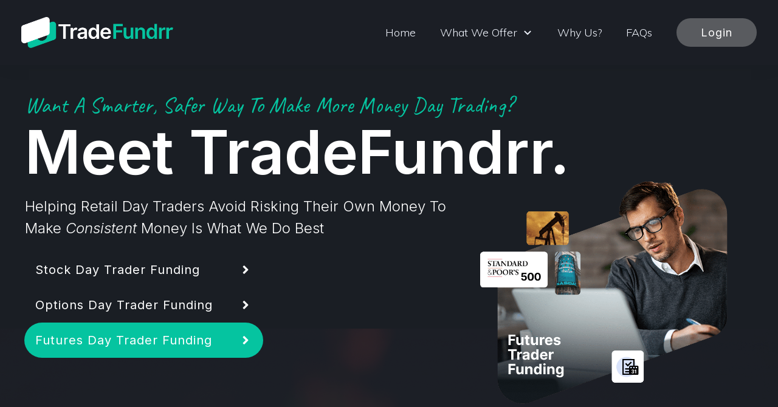

--- FILE ---
content_type: text/html; charset=UTF-8
request_url: https://tradefundrr.com/
body_size: 59944
content:
<!DOCTYPE html>
<!--[if IE 7]>
<html class="ie ie7" lang="en-US">
<![endif]-->
<!--[if IE 8]>
<html class="ie ie8" lang="en-US">
<![endif]-->
<!--[if !(IE 7) | !(IE 8)  ]><!-->
<html lang="en-US"class="tcb">
<!--<![endif]-->
<head>
		<meta charset="UTF-8"/>
				
			<meta name="viewport" content="width=device-width, initial-scale=1.0"/>

	<style type="text/css" id="tcb-style-base-page-47"  onLoad="typeof window.lightspeedOptimizeStylesheet === 'function' && window.lightspeedOptimizeStylesheet()" class="tcb-lightspeed-style">.thrv-page-section{position: relative;box-sizing: border-box !important;}.thrv-page-section .tve-page-section-out{position: absolute;width: 100%;height: 100%;left: 0px;top: 0px;box-sizing: border-box;transition: box-shadow 0.5s;overflow: hidden;}.thrv-page-section.tve-height-update .tve-page-section-in{min-height: 150px;}.thrv-page-section .tve-page-section-in{box-sizing: border-box;margin-right: auto;margin-left: auto;position: relative;z-index: 1;min-height: 40px;}.tve-page-section-in > .thrv_wrapper:first-child{margin-top: 0px;}.tve-page-section-in > .thrv_wrapper:last-child{margin-bottom: 0px;}.thrv_wrapper .tve-content-box-background{position: absolute;width: 100%;left: 0px;top: 0px;overflow: hidden;-webkit-background-clip: padding-box;height: 100% !important;}.thrv_wrapper.thrv-content-box{box-sizing: border-box;position: relative;min-height: 10px;}.thrv_wrapper.thrv-content-box div:not(.thrv_icon):not(.ui-resizable-handle):not(.tve-auxiliary-icon-element){box-sizing: border-box;}.tve-cb{display: inline-block;vertical-align: middle;clear: both;overflow: visible;width: 100%;z-index: 1;position: relative;min-height: 10px;}.tcb-icon{display: inline-block;width: 1em;height: 1em;line-height: 1em;vertical-align: middle;stroke-width: 0;stroke: currentcolor;fill: currentcolor;box-sizing: content-box;transform: rotate(var(--tcb-icon-rotation-angle,0deg));}svg.tcb-icon path:not([fill="none"]){transition: none;fill: inherit !important;stroke: inherit !important;}.thrv_icon{text-align: center;}.thrv-button{max-width: 100%;margin-left: auto;margin-right: auto;display: table !important;}.thrv-button.thrv_wrapper{padding: 0px;}.thrv-button .tcb-plain-text{cursor: pointer;}.tcb-with-icon.tcb-flip .tcb-button-icon{padding-left: 15px;}.tcb-with-icon .tcb-button-icon{display: block;}.tcb-with-icon .tcb-button-icon .thrv_wrapper.thrv_icon{margin: 0px;}a.tcb-button-link{background-color: rgb(26,188,156);padding: 12px 15px;font-size: 18px;box-sizing: border-box;display: inline-flex;align-items: center;overflow: hidden;width: 100%;text-align: center;line-height: 1.2em;}a.tcb-button-link:hover{background-color: rgb(21,162,136);}.tcb-flip a.tcb-button-link{flex-direction: row-reverse;}.thrv-button a.tcb-button-link{color: rgb(255,255,255);text-decoration: none !important;}a.tcb-button-link > span::before{position: absolute;content: "";display: none;top: -100px;bottom: -100px;width: 1px;left: 10px;background-color: rgb(0,121,0);}span.tcb-button-texts{color: inherit;display: block;flex: 1 1 0%;position: relative;}span.tcb-button-texts > span{display: block;padding: 0px;}.tcb-button-text.tcb-highlight-added span:not([class*="tcb-text-highlight-"]){background-color: var(--tcb-text-highlight-color,transparent) !important;z-index: 0;}span.tcb-button-icon{display: none;font-size: 1em;line-height: 0;position: relative;color: inherit;}span.tcb-button-icon .tcb-icon{height: 1em;}.tve_image_caption{position: relative;}.tve_image_caption:not(.tcb-mm-image.tve-tab-image){height: auto !important;}.tve_image_caption .tve_image{max-width: 100%;width: 100%;}.thrv_text_element a:not(.tcb-button-link){font-size: inherit;}.tcb-style-wrap strong{font-weight: var(--g-bold-weight,bold);}.tcb-plain-text{cursor: text;}.thrv_text_element{overflow-wrap: break-word;}body:not(.tve_editor_page) .thrv_wrapper.thrv_footer,body:not(.tve_editor_page) .thrv_wrapper.thrv_header{padding: 0px;}.notifications-content-wrapper.tcb-permanently-hidden{display: none !important;}.tcb-permanently-hidden{display: none !important;}.tar-disabled{cursor: default;opacity: 0.4;pointer-events: none;}.tcb-clear::after{display: block;height: 0px;content: "";}.tve_js_placeholder{background: none !important;}.tcb-flex-row{display: flex;flex-flow: row;align-items: stretch;justify-content: space-between;margin-top: 0px;margin-left: -15px;padding-bottom: 15px;padding-top: 15px;}.tcb-flex-col{flex: 1 1 auto;padding-top: 0px;padding-left: 15px;}.tcb-flex-row .tcb-flex-col{box-sizing: border-box;}.tcb--cols--2:not(.tcb-resized) > .tcb-flex-col{max-width: 50%;}.tcb--cols--4:not(.tcb-resized) > .tcb-flex-col{max-width: 25%;}.tcb-col{height: 100%;display: flex;flex-direction: column;position: relative;}.tcb-flex-row .tcb-col{box-sizing: border-box;}.tcb-col.variable-height{height: unset !important;}html{text-rendering: auto !important;}html body{text-rendering: auto !important;}body.tve_lp::before{content: none;}.thrv_wrapper{margin-top: 20px;margin-bottom: 20px;padding: 1px;}.thrv_wrapper div{box-sizing: content-box;}.thrv_wrapper.tve-elem-default-pad{padding: 20px;}.thrv_wrapper.thrv_text_element,.thrv_wrapper.thrv-page-section,.thrv_wrapper.thrv_symbol{margin: 0px;}.thrv_wrapper.thrv-columns{margin-top: 10px;margin-bottom: 10px;padding: 0px;}.tve_shortcode_editor h1{padding: 0px;}p{font-size: 1em;}.tve_image{border-radius: 0px;box-shadow: none;}div .tve_image_caption{padding: 0px;max-width: 100% !important;box-sizing: border-box !important;}.tve_image_caption .tve_image_frame{display: block;max-width: 100%;position: relative;overflow: hidden;}.tve_image_caption .tve_image{display: block;padding: 0px;height: auto;}.thrv_icon{line-height: 0;}.thrv_icon.tcb-icon-display{display: table;border-collapse: initial;}.thrv_icon.thrv_wrapper{margin-left: auto;margin-right: auto;padding: 0px;}.thrv_symbol.thrv_header,.thrv_symbol.thrv_footer{width: 100%;position: relative;box-sizing: border-box;}:not(#_s):not(#_s) .tcb-conditional-display-placeholder{min-height: var(--tcb-container-height-d,100px) !important;position: relative;}:not(#_s):not(#_s) .tcb-conditional-display-placeholder.thrv-page-section{box-sizing: border-box;margin: 0px;}:not(#_s):not(#_s) .tcb-conditional-display-placeholder.thrv-content-box{box-sizing: border-box;}:not(#_s):not(#_s) .tcb-conditional-display-placeholder .tve-page-section-out,:not(#_s):not(#_s) .tcb-conditional-display-placeholder .tve-content-box-background{box-sizing: border-box;position: absolute;width: 100%;height: 100%;left: 0px;top: 0px;overflow: hidden;}.thrv_wrapper.thrv_contentbox_shortcode{position: relative;}.thrv_wrapper.thrv_text_element{padding: 1px;}.tcb-flip .tcb-button-link{flex-direction: row-reverse;}a.tcb-plain-text{cursor: pointer;}.landingpage-section{flex-shrink: 1;position: relative;margin: 0px;padding: 0px;display: flex;justify-content: center;align-items: center;width: 100%;z-index: 1;box-sizing: border-box !important;}.landingpage-section .section-content{position: relative;z-index: 1;margin-left: auto;margin-right: auto;height: 100%;width: 100%;max-width: 100%;box-sizing: border-box !important;}.landingpage-section .section-background{box-sizing: border-box;height: 100%;position: absolute;top: 0px;overflow: hidden;width: 100%;max-width: 100%;z-index: 0;}.landingpage-section.hide-section{display: none;}@media (max-width: 1023px){:not(#_s):not(#_s) .tcb-conditional-display-placeholder{min-height: var(--tcb-container-height-t) !important;}}@media (max-width: 767px){html{overflow-x: hidden !important;}html,body{max-width: 100vw !important;}body:not(.tcb_show_all_hidden) .tcb-mobile-hidden{display: none !important;}.tcb-flex-row{flex-direction: column;}.tcb-flex-row.v-2{flex-direction: row;}.tcb-flex-row.v-2:not(.tcb-mobile-no-wrap){flex-wrap: wrap;}.tcb-flex-row.v-2:not(.tcb-mobile-no-wrap) > .tcb-flex-col{width: 100%;flex: 1 0 390px;max-width: 100% !important;}:not(#_s):not(#_s) .tcb-conditional-display-placeholder{min-height: var(--tcb-container-height-m) !important;}}@media (min-width: 1024px){body:not(.tcb_show_all_hidden) .tcb-desktop-hidden{display: none !important;}}@media (min-width: 768px) and (max-width: 1023px){body:not(.tcb_show_all_hidden) .tcb-tablet-hidden{display: none !important;}}@media (max-width: 1023px) and (min-width: 768px){.tcb-flex-row:not(.tcb--cols--2):not(.tcb-medium-no-wrap),.tcb-flex-row.tcb-resized:not(.tcb--cols--2):not(.tcb-medium-no-wrap){flex-wrap: wrap;}.tcb-flex-row:not(.tcb--cols--2):not(.tcb-medium-no-wrap) > .tcb-flex-col,.tcb-flex-row.tcb-resized:not(.tcb--cols--2):not(.tcb-medium-no-wrap) > .tcb-flex-col{flex: 1 0 250px;max-width: 100% !important;}.tcb-flex-row.tcb-medium-no-wrap,.tcb-flex-row.tcb-resized.tcb-medium-no-wrap{flex-wrap: nowrap !important;}.tcb-flex-row.tcb-medium-no-wrap > .tcb-flex-col,.tcb-flex-row.tcb-resized.tcb-medium-no-wrap > .tcb-flex-col{flex: 1 1 auto !important;}.tcb-flex-row.tcb-medium-wrap,.tcb-flex-row.tcb-resized.tcb-medium-wrap{flex-wrap: wrap;}.tcb-flex-row.tcb-medium-wrap > .tcb-flex-col,.tcb-flex-row.tcb-resized.tcb-medium-wrap > .tcb-flex-col{max-width: 100% !important;}}@media screen and (-ms-high-contrast: active),(-ms-high-contrast: none){.tcb-flex-col{width: 100%;}.tcb-col{display: block;}}@media screen and (max-device-width: 480px){body{text-size-adjust: none;}}</style>		<script type="text/javascript">
			window.flatStyles = window.flatStyles || ''

			window.lightspeedOptimizeStylesheet = function () {
				const currentStylesheet = document.querySelector( '.tcb-lightspeed-style:not([data-ls-optimized])' )

				if ( currentStylesheet ) {
					try {
						if ( currentStylesheet.sheet && currentStylesheet.sheet.cssRules ) {
							if ( window.flatStyles ) {
								if ( this.optimizing ) {
									setTimeout( window.lightspeedOptimizeStylesheet.bind( this ), 24 )
								} else {
									this.optimizing = true;

									let rulesIndex = 0;

									while ( rulesIndex < currentStylesheet.sheet.cssRules.length ) {
										const rule = currentStylesheet.sheet.cssRules[ rulesIndex ]
										/* remove rules that already exist in the page */
										if ( rule.type === CSSRule.STYLE_RULE && window.flatStyles.includes( `${rule.selectorText}{` ) ) {
											currentStylesheet.sheet.deleteRule( rulesIndex )
										} else {
											rulesIndex ++
										}
									}
									/* optimize, mark it such, move to the next file, append the styles we have until now */
									currentStylesheet.setAttribute( 'data-ls-optimized', '1' )

									window.flatStyles += currentStylesheet.innerHTML

									this.optimizing = false
								}
							} else {
								window.flatStyles = currentStylesheet.innerHTML
								currentStylesheet.setAttribute( 'data-ls-optimized', '1' )
							}
						}
					} catch ( error ) {
						console.warn( error )
					}

					if ( currentStylesheet.parentElement.tagName !== 'HEAD' ) {
						/* always make sure that those styles end up in the head */
						const stylesheetID = currentStylesheet.id;
						/**
						 * make sure that there is only one copy of the css
						 * e.g display CSS
						 */
						if ( ( ! stylesheetID || ( stylesheetID && ! document.querySelector( `head #${stylesheetID}` ) ) ) ) {
							document.head.prepend( currentStylesheet )
						} else {
							currentStylesheet.remove();
						}
					}
				}
			}

			window.lightspeedOptimizeFlat = function ( styleSheetElement ) {
				if ( document.querySelectorAll( 'link[href*="thrive_flat.css"]' ).length > 1 ) {
					/* disable this flat if we already have one */
					styleSheetElement.setAttribute( 'disabled', true )
				} else {
					/* if this is the first one, make sure he's in head */
					if ( styleSheetElement.parentElement.tagName !== 'HEAD' ) {
						document.head.append( styleSheetElement )
					}
				}
			}
		</script>
		<meta name='robots' content='index, follow, max-image-preview:large, max-snippet:-1, max-video-preview:-1' />
<script id="cookieyes" type="text/javascript" src="https://cdn-cookieyes.com/client_data/ce7405b4d5c97a7b8f8abb353b738137/script.js"></script>
<!-- Google Tag Manager for WordPress by gtm4wp.com -->
<script data-cfasync="false" data-pagespeed-no-defer>
	var gtm4wp_datalayer_name = "dataLayer";
	var dataLayer = dataLayer || [];
</script>
<!-- End Google Tag Manager for WordPress by gtm4wp.com --><link rel="dns-prefetch" href="//api.convert.convesio.com" />
	<!-- This site is optimized with the Yoast SEO Premium plugin v24.1 (Yoast SEO v24.1) - https://yoast.com/wordpress/plugins/seo/ -->
	<title>Home - TradeFundrr</title>
	<meta name="description" content="TradeFundrr is led by industry titans Sean Hendelman and Christian Bose. We remove almost all of your risk so you can focus on becoming a successful trader. Get started today!" />
	<link rel="canonical" href="https://tradefundrr.com/" />
	<meta property="og:locale" content="en_US" />
	<meta property="og:type" content="website" />
	<meta property="og:title" content="Home" />
	<meta property="og:description" content="TradeFundrr is led by industry titans Sean Hendelman and Christian Bose. We remove almost all of your risk so you can focus on becoming a successful trader. Get started today!" />
	<meta property="og:url" content="https://tradefundrr.com/" />
	<meta property="og:site_name" content="TradeFundrr" />
	<meta property="article:modified_time" content="2025-12-18T20:31:50+00:00" />
	<meta property="og:image" content="https://tradefundrr.com/wp-content/uploads/2024/09/home-hero.png" />
	<meta name="twitter:card" content="summary_large_image" />
	<script type="application/ld+json" class="yoast-schema-graph">{"@context":"https://schema.org","@graph":[{"@type":"WebPage","@id":"https://tradefundrr.com/","url":"https://tradefundrr.com/","name":"Home - TradeFundrr","isPartOf":{"@id":"https://tradefundrr.com/#website"},"about":{"@id":"https://tradefundrr.com/#organization"},"primaryImageOfPage":{"@id":"https://tradefundrr.com/#primaryimage"},"image":{"@id":"https://tradefundrr.com/#primaryimage"},"thumbnailUrl":"https://tradefundrr.com/wp-content/uploads/2024/09/home-hero.png","datePublished":"2024-09-03T20:23:54+00:00","dateModified":"2025-12-18T20:31:50+00:00","description":"TradeFundrr is led by industry titans Sean Hendelman and Christian Bose. We remove almost all of your risk so you can focus on becoming a successful trader. Get started today!","breadcrumb":{"@id":"https://tradefundrr.com/#breadcrumb"},"inLanguage":"en-US","potentialAction":[{"@type":"ReadAction","target":["https://tradefundrr.com/"]}]},{"@type":"ImageObject","inLanguage":"en-US","@id":"https://tradefundrr.com/#primaryimage","url":"https://tradefundrr.com/wp-content/uploads/2024/09/home-hero.png","contentUrl":"https://tradefundrr.com/wp-content/uploads/2024/09/home-hero.png","width":768,"height":811,"caption":"Futures Trader Funding"},{"@type":"BreadcrumbList","@id":"https://tradefundrr.com/#breadcrumb","itemListElement":[{"@type":"ListItem","position":1,"name":"Home"}]},{"@type":"WebSite","@id":"https://tradefundrr.com/#website","url":"https://tradefundrr.com/","name":"TradeFundrr","description":"tradefundrr.com","publisher":{"@id":"https://tradefundrr.com/#organization"},"potentialAction":[{"@type":"SearchAction","target":{"@type":"EntryPoint","urlTemplate":"https://tradefundrr.com/?s={search_term_string}"},"query-input":{"@type":"PropertyValueSpecification","valueRequired":true,"valueName":"search_term_string"}}],"inLanguage":"en-US"},{"@type":"Organization","@id":"https://tradefundrr.com/#organization","name":"TradeFundrr","url":"https://tradefundrr.com/","logo":{"@type":"ImageObject","inLanguage":"en-US","@id":"https://tradefundrr.com/#/schema/logo/image/","url":"https://tradefundrr.com/wp-content/uploads/2024/09/tf-logo-dark.png","contentUrl":"https://tradefundrr.com/wp-content/uploads/2024/09/tf-logo-dark.png","width":1932,"height":397,"caption":"TradeFundrr"},"image":{"@id":"https://tradefundrr.com/#/schema/logo/image/"}}]}</script>
	<!-- / Yoast SEO Premium plugin. -->


<link rel='dns-prefetch' href='//executor.convert.convesio.com' />
<link rel="alternate" type="application/rss+xml" title="TradeFundrr &raquo; Feed" href="https://tradefundrr.com/feed/" />
<link rel="alternate" title="oEmbed (JSON)" type="application/json+oembed" href="https://tradefundrr.com/wp-json/oembed/1.0/embed?url=https%3A%2F%2Ftradefundrr.com%2F" />
<link rel="alternate" title="oEmbed (XML)" type="text/xml+oembed" href="https://tradefundrr.com/wp-json/oembed/1.0/embed?url=https%3A%2F%2Ftradefundrr.com%2F&#038;format=xml" />

<link rel='stylesheet' id='formidable-css' href='https://tradefundrr.com/wp-content/plugins/formidable/css/formidableforms.css?ver=12182020' type='text/css' media='all' />
<style id='wp-emoji-styles-inline-css' type='text/css'>

	img.wp-smiley, img.emoji {
		display: inline !important;
		border: none !important;
		box-shadow: none !important;
		height: 1em !important;
		width: 1em !important;
		margin: 0 0.07em !important;
		vertical-align: -0.1em !important;
		background: none !important;
		padding: 0 !important;
	}
/*# sourceURL=wp-emoji-styles-inline-css */
</style>


<link rel='stylesheet' id='thrive-theme-landingpage-front-css' href='https://tradefundrr.com/wp-content/themes/thrive-theme/inc/assets/dist/landingpage-front.css?ver=10.4.2' type='text/css' media='all' />
<link rel='stylesheet' id='thrive-theme-css' href='https://tradefundrr.com/wp-content/themes/thrive-theme/style.css?ver=10.4.2' type='text/css' media='all' />
<script type="text/javascript" src="https://tradefundrr.com/wp-includes/js/jquery/jquery.min.js?ver=3.7.1" id="jquery-core-js"></script>
<script type="text/javascript" src="https://tradefundrr.com/wp-includes/js/jquery/jquery-migrate.min.js?ver=3.4.1" id="jquery-migrate-js"></script>
<script type="text/javascript" src="https://tradefundrr.com/wp-includes/js/jquery/ui/core.min.js?ver=1.13.3" id="jquery-ui-core-js"></script>
<script type="text/javascript" src="https://tradefundrr.com/wp-includes/js/jquery/ui/menu.min.js?ver=1.13.3" id="jquery-ui-menu-js"></script>
<script type="text/javascript" src="https://tradefundrr.com/wp-includes/js/dist/dom-ready.min.js?ver=f77871ff7694fffea381" id="wp-dom-ready-js"></script>
<script type="text/javascript" src="https://tradefundrr.com/wp-includes/js/dist/hooks.min.js?ver=dd5603f07f9220ed27f1" id="wp-hooks-js"></script>
<script type="text/javascript" src="https://tradefundrr.com/wp-includes/js/dist/i18n.min.js?ver=c26c3dc7bed366793375" id="wp-i18n-js"></script>
<script type="text/javascript" id="wp-i18n-js-after">
/* <![CDATA[ */
wp.i18n.setLocaleData( { 'text direction\u0004ltr': [ 'ltr' ] } );
//# sourceURL=wp-i18n-js-after
/* ]]> */
</script>
<script type="text/javascript" src="https://tradefundrr.com/wp-includes/js/dist/a11y.min.js?ver=cb460b4676c94bd228ed" id="wp-a11y-js"></script>
<script type="text/javascript" src="https://tradefundrr.com/wp-includes/js/jquery/ui/autocomplete.min.js?ver=1.13.3" id="jquery-ui-autocomplete-js"></script>
<script type="text/javascript" src="https://tradefundrr.com/wp-includes/js/imagesloaded.min.js?ver=5.0.0" id="imagesloaded-js"></script>
<script type="text/javascript" src="https://tradefundrr.com/wp-includes/js/masonry.min.js?ver=4.2.2" id="masonry-js"></script>
<script type="text/javascript" src="https://tradefundrr.com/wp-includes/js/jquery/jquery.masonry.min.js?ver=3.1.2b" id="jquery-masonry-js"></script>
<script type="text/javascript" id="tve_frontend-js-extra">
/* <![CDATA[ */
var tve_frontend_options = {"ajaxurl":"https://tradefundrr.com/wp-admin/admin-ajax.php","is_editor_page":"","page_events":[],"is_single":"1","social_fb_app_id":"","dash_url":"https://tradefundrr.com/wp-content/themes/thrive-theme/thrive-dashboard","queried_object":{"ID":47,"post_author":"3"},"query_vars":[],"$_POST":[],"translations":{"Copy":"Copy","empty_username":"ERROR: The username field is empty.","empty_password":"ERROR: The password field is empty.","empty_login":"ERROR: Enter a username or email address.","min_chars":"At least %s characters are needed","no_headings":"No headings found","registration_err":{"required_field":"\u003Cstrong\u003EError\u003C/strong\u003E: This field is required","required_email":"\u003Cstrong\u003EError\u003C/strong\u003E: Please type your email address.","invalid_email":"\u003Cstrong\u003EError\u003C/strong\u003E: The email address isn&#8217;t correct.","passwordmismatch":"\u003Cstrong\u003EError\u003C/strong\u003E: Password mismatch"}},"routes":{"posts":"https://tradefundrr.com/wp-json/tcb/v1/posts","video_reporting":"https://tradefundrr.com/wp-json/tcb/v1/video-reporting"},"nonce":"8db79b8552","allow_video_src":"","google_client_id":null,"google_api_key":null,"facebook_app_id":null,"lead_generation_custom_tag_apis":["activecampaign","aweber","convertkit","drip","klicktipp","mailchimp","sendlane","zapier"],"post_request_data":[],"user_profile_nonce":"401cadf724","ip":"5.161.118.194","current_user":[],"post_id":"47","post_title":"Home","post_type":"page","post_url":"https://tradefundrr.com/","is_lp":"bd86f3fc67210fed5b2794ad4a56d3a9","conditional_display":{"is_tooltip_dismissed":false}};
//# sourceURL=tve_frontend-js-extra
/* ]]> */
</script>
<script type="text/javascript" src="https://tradefundrr.com/wp-content/plugins/thrive-visual-editor/editor/js/dist/modules/general.min.js?ver=10.4.2" id="tve_frontend-js"></script>
<script type="text/javascript" data-minify="0" async src="https://api.convert.convesio.com/dynamic/sites/40148114014868121/automations.js?ver=3.2.9" id="convesioconvert-automations-js"></script>
<script type="text/javascript" id="convesioconvert-if-then-js-extra">
/* <![CDATA[ */
var _convesioconvert = {"load":"1","currentTime":"2026-01-26 21:59:31","platform":{"platformKey":"wordpress","apiUrl":"https://api.convert.convesio.com","env":"prod","integration":"active"},"siteId":"40148114014868121","site":{"id":"40148114014868121","url":"https://tradefundrr.com"},"page":{"pageId":47,"pageType":"page","pageCategories":[],"platform":"wordpress","pageName":"","url":"/","isSingle":true},"user":{"type":"guest","email":"","userId":"","identityToken":"","username":"","firstName":"","lastName":"","registeredAt":""},"commerce":[]};
//# sourceURL=convesioconvert-if-then-js-extra
/* ]]> */
</script>
<script type="text/javascript" data-minify="0" async src="//executor.convert.convesio.com/if-then.min.js?ver=3.2.9" id="convesioconvert-if-then-js"></script>
<script type="text/javascript" id="theme-frontend-js-extra">
/* <![CDATA[ */
var thrive_front_localize = {"comments_form":{"error_defaults":{"email":"Email address invalid","url":"Website address invalid","required":"Required field missing"}},"routes":{"posts":"https://tradefundrr.com/wp-json/tcb/v1/posts","frontend":"https://tradefundrr.com/wp-json/ttb/v1/frontend"},"tar_post_url":"?tve=true&action=architect&from_theme=1","is_editor":"","ID":"25","template_url":"?tve=true&action=architect&from_tar=47","pagination_url":{"template":"https://tradefundrr.com/page/[thrive_page_number]/","base":"https://tradefundrr.com/"},"sidebar_visibility":[],"is_singular":"1","is_user_logged_in":""};
//# sourceURL=theme-frontend-js-extra
/* ]]> */
</script>
<script type="text/javascript" src="https://tradefundrr.com/wp-content/themes/thrive-theme/inc/assets/dist/frontend.min.js?ver=10.4.2" id="theme-frontend-js"></script>
<link rel="https://api.w.org/" href="https://tradefundrr.com/wp-json/" /><link rel="alternate" title="JSON" type="application/json" href="https://tradefundrr.com/wp-json/wp/v2/pages/47" /><link rel="EditURI" type="application/rsd+xml" title="RSD" href="https://tradefundrr.com/xmlrpc.php?rsd" />
<meta name="generator" content="WordPress 6.9" />
<link rel='shortlink' href='https://tradefundrr.com/' />
<meta name="google-site-verification" content="UNXfggOGXj6XuNNgJ9CxMrM7EOfEtEZ0ierWoLD4vO0" />
<!-- Google Tag Manager -->
<script>(function(w,d,s,l,i){w[l]=w[l]||[];w[l].push({'gtm.start':
new Date().getTime(),event:'gtm.js'});var f=d.getElementsByTagName(s)[0],
j=d.createElement(s),dl=l!='dataLayer'?'&l='+l:'';j.async=true;j.src=
'https://www.googletagmanager.com/gtm.js?id='+i+dl;f.parentNode.insertBefore(j,f);
})(window,document,'script','dataLayer','GTM-5WKT5S7F');</script>
<!-- End Google Tag Manager --><style type="text/css" id="tve_global_variables">:root{--tcb-color-0:rgb(89, 91, 95);--tcb-color-0-h:219;--tcb-color-0-s:3%;--tcb-color-0-l:36%;--tcb-color-0-a:1;--tcb-color-1:rgb(49, 52, 58);--tcb-color-1-h:220;--tcb-color-1-s:8%;--tcb-color-1-l:20%;--tcb-color-1-a:1;--tcb-color-2:rgb(49, 52, 58);--tcb-color-2-h:220;--tcb-color-2-s:8%;--tcb-color-2-l:20%;--tcb-color-2-a:1;--tcb-color-3:rgb(49, 52, 58);--tcb-color-3-h:220;--tcb-color-3-s:8%;--tcb-color-3-l:20%;--tcb-color-3-a:1;--tcb-background-author-image:url(https://secure.gravatar.com/avatar/3169c141dd7e91bca55173f0768c7c8c4c446c26a98578ae163c9fb2c25bc562?s=256&d=mm&r=g);--tcb-background-user-image:url();--tcb-background-featured-image-thumbnail:url(https://tradefundrr.com/wp-content/plugins/thrive-visual-editor/editor/css/images/featured_image.png);--tcb-skin-color-0:hsla(var(--tcb-theme-main-master-h,210), var(--tcb-theme-main-master-s,77%), var(--tcb-theme-main-master-l,54%), var(--tcb-theme-main-master-a,1));--tcb-skin-color-0-h:var(--tcb-theme-main-master-h,210);--tcb-skin-color-0-s:var(--tcb-theme-main-master-s,77%);--tcb-skin-color-0-l:var(--tcb-theme-main-master-l,54%);--tcb-skin-color-0-a:var(--tcb-theme-main-master-a,1);--tcb-skin-color-1:hsla(calc(var(--tcb-theme-main-master-h,210) - 0 ), calc(var(--tcb-theme-main-master-s,77%) + 2% ), calc(var(--tcb-theme-main-master-l,54%) - 0% ), 0.5);--tcb-skin-color-1-h:calc(var(--tcb-theme-main-master-h,210) - 0 );--tcb-skin-color-1-s:calc(var(--tcb-theme-main-master-s,77%) + 2% );--tcb-skin-color-1-l:calc(var(--tcb-theme-main-master-l,54%) - 0% );--tcb-skin-color-1-a:0.5;--tcb-skin-color-2:rgb(248, 248, 248);--tcb-skin-color-2-h:0;--tcb-skin-color-2-s:0%;--tcb-skin-color-2-l:97%;--tcb-skin-color-2-a:1;--tcb-skin-color-3:hsla(calc(var(--tcb-theme-main-master-h,210) + 30 ), 85%, 13%, 1);--tcb-skin-color-3-h:calc(var(--tcb-theme-main-master-h,210) + 30 );--tcb-skin-color-3-s:85%;--tcb-skin-color-3-l:13%;--tcb-skin-color-3-a:1;--tcb-skin-color-4:rgb(12, 17, 21);--tcb-skin-color-4-h:206;--tcb-skin-color-4-s:27%;--tcb-skin-color-4-l:6%;--tcb-skin-color-4-a:1;--tcb-skin-color-5:rgb(106, 107, 108);--tcb-skin-color-5-h:210;--tcb-skin-color-5-s:0%;--tcb-skin-color-5-l:41%;--tcb-skin-color-5-a:1;--tcb-skin-color-8:hsla(calc(var(--tcb-theme-main-master-h,210) - 0 ), calc(var(--tcb-theme-main-master-s,77%) + 2% ), calc(var(--tcb-theme-main-master-l,54%) - 0% ), 0.18);--tcb-skin-color-8-h:calc(var(--tcb-theme-main-master-h,210) - 0 );--tcb-skin-color-8-s:calc(var(--tcb-theme-main-master-s,77%) + 2% );--tcb-skin-color-8-l:calc(var(--tcb-theme-main-master-l,54%) - 0% );--tcb-skin-color-8-a:0.18;--tcb-skin-color-9:hsla(calc(var(--tcb-theme-main-master-h,210) - 3 ), 56%, 96%, 1);--tcb-skin-color-9-h:calc(var(--tcb-theme-main-master-h,210) - 3 );--tcb-skin-color-9-s:56%;--tcb-skin-color-9-l:96%;--tcb-skin-color-9-a:1;--tcb-skin-color-10:hsla(calc(var(--tcb-theme-main-master-h,210) - 21 ), calc(var(--tcb-theme-main-master-s,77%) + 23% ), calc(var(--tcb-theme-main-master-l,54%) + 27% ), 1);--tcb-skin-color-10-h:calc(var(--tcb-theme-main-master-h,210) - 21 );--tcb-skin-color-10-s:calc(var(--tcb-theme-main-master-s,77%) + 23% );--tcb-skin-color-10-l:calc(var(--tcb-theme-main-master-l,54%) + 27% );--tcb-skin-color-10-a:1;--tcb-skin-color-13:hsla(calc(var(--tcb-theme-main-master-h,210) - 0 ), calc(var(--tcb-theme-main-master-s,77%) + 2% ), calc(var(--tcb-theme-main-master-l,54%) - 18% ), 0.5);--tcb-skin-color-13-h:calc(var(--tcb-theme-main-master-h,210) - 0 );--tcb-skin-color-13-s:calc(var(--tcb-theme-main-master-s,77%) + 2% );--tcb-skin-color-13-l:calc(var(--tcb-theme-main-master-l,54%) - 18% );--tcb-skin-color-13-a:0.5;--tcb-skin-color-14:rgb(230, 230, 230);--tcb-skin-color-14-h:0;--tcb-skin-color-14-s:0%;--tcb-skin-color-14-l:90%;--tcb-skin-color-14-a:1;--tcb-skin-color-16:hsla(calc(var(--tcb-theme-main-master-h,210) - 0 ), 3%, 36%, 1);--tcb-skin-color-16-h:calc(var(--tcb-theme-main-master-h,210) - 0 );--tcb-skin-color-16-s:3%;--tcb-skin-color-16-l:36%;--tcb-skin-color-16-a:1;--tcb-skin-color-18:hsla(calc(var(--tcb-theme-main-master-h,210) - 1 ), calc(var(--tcb-theme-main-master-s,77%) + 1% ), calc(var(--tcb-theme-main-master-l,54%) - 1% ), 0.8);--tcb-skin-color-18-h:calc(var(--tcb-theme-main-master-h,210) - 1 );--tcb-skin-color-18-s:calc(var(--tcb-theme-main-master-s,77%) + 1% );--tcb-skin-color-18-l:calc(var(--tcb-theme-main-master-l,54%) - 1% );--tcb-skin-color-18-a:0.8;--tcb-skin-color-19:hsla(calc(var(--tcb-theme-main-master-h,210) - 3 ), 56%, 96%, 0.85);--tcb-skin-color-19-h:calc(var(--tcb-theme-main-master-h,210) - 3 );--tcb-skin-color-19-s:56%;--tcb-skin-color-19-l:96%;--tcb-skin-color-19-a:0.85;--tcb-skin-color-20:hsla(calc(var(--tcb-theme-main-master-h,210) - 3 ), 56%, 96%, 0.9);--tcb-skin-color-20-h:calc(var(--tcb-theme-main-master-h,210) - 3 );--tcb-skin-color-20-s:56%;--tcb-skin-color-20-l:96%;--tcb-skin-color-20-a:0.9;--tcb-skin-color-21:hsla(calc(var(--tcb-theme-main-master-h,210) - 210 ), calc(var(--tcb-theme-main-master-s,77%) - 77% ), calc(var(--tcb-theme-main-master-l,54%) + 46% ), 1);--tcb-skin-color-21-h:calc(var(--tcb-theme-main-master-h,210) - 210 );--tcb-skin-color-21-s:calc(var(--tcb-theme-main-master-s,77%) - 77% );--tcb-skin-color-21-l:calc(var(--tcb-theme-main-master-l,54%) + 46% );--tcb-skin-color-21-a:1;--tcb-skin-color-22:rgb(255, 255, 255);--tcb-skin-color-22-h:0;--tcb-skin-color-22-s:0%;--tcb-skin-color-22-l:100%;--tcb-skin-color-22-a:1;--tcb-skin-color-23:rgb(32, 65, 71);--tcb-skin-color-23-h:189;--tcb-skin-color-23-s:37%;--tcb-skin-color-23-l:20%;--tcb-skin-color-23-a:1;--tcb-skin-color-24:rgb(59, 59, 59);--tcb-skin-color-24-h:0;--tcb-skin-color-24-s:0%;--tcb-skin-color-24-l:23%;--tcb-skin-color-24-a:1;--tcb-skin-color-25:hsla(calc(var(--tcb-theme-main-master-h,210) - 0 ), calc(var(--tcb-theme-main-master-s,77%) + 5% ), calc(var(--tcb-theme-main-master-l,54%) + 8% ), 0.04);--tcb-skin-color-25-h:calc(var(--tcb-theme-main-master-h,210) - 0 );--tcb-skin-color-25-s:calc(var(--tcb-theme-main-master-s,77%) + 5% );--tcb-skin-color-25-l:calc(var(--tcb-theme-main-master-l,54%) + 8% );--tcb-skin-color-25-a:0.04;--tcb-skin-color-26:hsla(calc(var(--tcb-theme-main-master-h,210) + 1 ), calc(var(--tcb-theme-main-master-s,77%) + 6% ), calc(var(--tcb-theme-main-master-l,54%) + 9% ), 0.12);--tcb-skin-color-26-h:calc(var(--tcb-theme-main-master-h,210) + 1 );--tcb-skin-color-26-s:calc(var(--tcb-theme-main-master-s,77%) + 6% );--tcb-skin-color-26-l:calc(var(--tcb-theme-main-master-l,54%) + 9% );--tcb-skin-color-26-a:0.12;--tcb-skin-color-27:hsla(calc(var(--tcb-theme-main-master-h,210) + 10 ), calc(var(--tcb-theme-main-master-s,77%) + 6% ), calc(var(--tcb-theme-main-master-l,54%) + 17% ), 1);--tcb-skin-color-27-h:calc(var(--tcb-theme-main-master-h,210) + 10 );--tcb-skin-color-27-s:calc(var(--tcb-theme-main-master-s,77%) + 6% );--tcb-skin-color-27-l:calc(var(--tcb-theme-main-master-l,54%) + 17% );--tcb-skin-color-27-a:1;--tcb-skin-color-28:hsla(calc(var(--tcb-theme-main-master-h,210) + 2 ), calc(var(--tcb-theme-main-master-s,77%) - 34% ), calc(var(--tcb-theme-main-master-l,54%) + 27% ), 1);--tcb-skin-color-28-h:calc(var(--tcb-theme-main-master-h,210) + 2 );--tcb-skin-color-28-s:calc(var(--tcb-theme-main-master-s,77%) - 34% );--tcb-skin-color-28-l:calc(var(--tcb-theme-main-master-l,54%) + 27% );--tcb-skin-color-28-a:1;--tcb-skin-color-29:hsla(calc(var(--tcb-theme-main-master-h,210) - 0 ), calc(var(--tcb-theme-main-master-s,77%) + 6% ), calc(var(--tcb-theme-main-master-l,54%) + 10% ), 0.4);--tcb-skin-color-29-h:calc(var(--tcb-theme-main-master-h,210) - 0 );--tcb-skin-color-29-s:calc(var(--tcb-theme-main-master-s,77%) + 6% );--tcb-skin-color-29-l:calc(var(--tcb-theme-main-master-l,54%) + 10% );--tcb-skin-color-29-a:0.4;--tcb-skin-color-30:hsla(calc(var(--tcb-theme-main-master-h,210) - 1 ), calc(var(--tcb-theme-main-master-s,77%) + 5% ), calc(var(--tcb-theme-main-master-l,54%) + 8% ), 0.85);--tcb-skin-color-30-h:calc(var(--tcb-theme-main-master-h,210) - 1 );--tcb-skin-color-30-s:calc(var(--tcb-theme-main-master-s,77%) + 5% );--tcb-skin-color-30-l:calc(var(--tcb-theme-main-master-l,54%) + 8% );--tcb-skin-color-30-a:0.85;--tcb-main-master-h:222;--tcb-main-master-s:13%;--tcb-main-master-l:15%;--tcb-main-master-a:1;--tcb-theme-main-master-h:222;--tcb-theme-main-master-s:13%;--tcb-theme-main-master-l:15%;--tcb-theme-main-master-a:1;}</style>
<!-- Google Tag Manager for WordPress by gtm4wp.com -->
<!-- GTM Container placement set to automatic -->
<script data-cfasync="false" data-pagespeed-no-defer>
	var dataLayer_content = {"pagePostType":"frontpage","pagePostType2":"single-page","pagePostAuthor":"Julia"};
	dataLayer.push( dataLayer_content );
</script>
<script data-cfasync="false" data-pagespeed-no-defer>
(function(w,d,s,l,i){w[l]=w[l]||[];w[l].push({'gtm.start':
new Date().getTime(),event:'gtm.js'});var f=d.getElementsByTagName(s)[0],
j=d.createElement(s),dl=l!='dataLayer'?'&l='+l:'';j.async=true;j.src=
'//www.googletagmanager.com/gtm.js?id='+i+dl;f.parentNode.insertBefore(j,f);
})(window,document,'script','dataLayer','GTM-5WKT5S7F');
</script>
<!-- End Google Tag Manager for WordPress by gtm4wp.com --><script><!-- Google tag (gtag.js) -->
<script async src="https://www.googletagmanager.com/gtag/js?id=G-56TS7NCBH0"></script>
<script>
  window.dataLayer = window.dataLayer || [];
  function gtag(){dataLayer.push(arguments);}
  gtag('js', new Date());

  gtag('config', 'G-56TS7NCBH0');
</script><script src="https://cdn.v3.identitypxl.app/pixels/edbf8eff-364e-40a2-a7a4-fe002d839393/p.js" async></script><link type="text/css" rel="stylesheet" class="thrive-external-font" href="https://fonts.googleapis.com/css?family=Inter:400,400i,800,800i,300,300i,700,700i,600,600i&#038;subset=latin&#038;display=swap"><link type="text/css" rel="stylesheet" class="thrive-external-font" href="https://fonts.googleapis.com/css?family=Open+Sans:300,300i,700,700i,800,800i,400,400i&#038;subset=latin&#038;display=swap"><link type="text/css" rel="stylesheet" class="thrive-external-font" href="https://fonts.googleapis.com/css?family=Muli:400,400i,800,800i,700,700i,500,500i,600,300,200,900&#038;subset=latin&#038;display=swap"><style type="text/css" id="thrive-default-styles">@media (min-width: 300px) { #tcb_landing_page .tcb-style-wrap h1{ color:rgb(5, 196, 160);--tcb-applied-color:rgb(5, 196, 160);font-family:Inter;--g-regular-weight:400;font-weight:var(--g-bold-weight, bold);font-size:40px;background-color:rgba(0, 0, 0, 0);font-style:normal;margin:0px;padding-top:0px;padding-bottom:24px;text-decoration:rgba(10, 10, 10, 0.85);text-transform:none;border-left:0px none rgba(10, 10, 10, 0.85);--g-bold-weight:600;line-height:1.3em;--tcb-typography-font-family:Inter;--tcb-typography-color:rgb(5, 196, 160);--tve-applied-color:rgb(5, 196, 160); }#tcb_landing_page .tcb-style-wrap h2{ font-family:Inter;--g-regular-weight:400;font-weight:var(--g-bold-weight, bold);color:rgb(5, 196, 160);--tcb-applied-color:rgb(5, 196, 160);--g-bold-weight:600;padding-top:0px;margin-top:0px;padding-bottom:24px;margin-bottom:0px;font-size:34px;line-height:1.4em;--tcb-typography-font-family:Inter;--tcb-typography-color:rgb(5, 196, 160);--tve-applied-color:rgb(5, 196, 160); }#tcb_landing_page .tcb-style-wrap h3{ font-family:Inter;--g-regular-weight:400;font-weight:var(--g-bold-weight, bold);color:rgb(5, 196, 160);--tcb-applied-color:rgb(5, 196, 160);--g-bold-weight:600;padding-top:0px;margin-top:0px;padding-bottom:24px;margin-bottom:0px;font-size:24px;line-height:1.4em;--tcb-typography-font-family:Inter;--tcb-typography-color:rgb(5, 196, 160);--tve-applied-color:rgb(5, 196, 160); }#tcb_landing_page .tcb-style-wrap h4{ font-family:Inter;--g-regular-weight:400;font-weight:var(--g-bold-weight, bold);color:rgb(0, 0, 0);--tcb-applied-color:rgb(0, 0, 0);--g-bold-weight:600;padding-top:0px;margin-top:0px;padding-bottom:24px;margin-bottom:0px;font-size:20px;line-height:1.4em;--tcb-typography-font-family:Inter;--tcb-typography-color:rgb(0, 0, 0);--tve-applied-color:rgb(0, 0, 0); }#tcb_landing_page .tcb-style-wrap h5{ font-family:Inter;--g-regular-weight:400;font-weight:var(--g-bold-weight, bold);color:rgb(0, 0, 0);--tcb-applied-color:rgb(0, 0, 0);--g-bold-weight:600;padding-top:0px;margin-top:0px;padding-bottom:24px;margin-bottom:0px;line-height:1.4em;--tcb-typography-font-family:Inter;--tcb-typography-color:rgb(0, 0, 0);--tve-applied-color:rgb(0, 0, 0); }#tcb_landing_page .tcb-style-wrap h6{ font-family:Inter;--g-regular-weight:400;font-weight:var(--g-bold-weight, bold);color:rgb(0, 0, 0);--tcb-applied-color:rgb(0, 0, 0);--g-bold-weight:600;padding-top:0px;margin-top:0px;padding-bottom:24px;margin-bottom:0px;line-height:1.6em;--tcb-typography-font-family:Inter;--tcb-typography-color:rgb(0, 0, 0);--tve-applied-color:rgb(0, 0, 0); }#tcb_landing_page .tcb-style-wrap p{ color:rgb(0, 0, 0);--tcb-applied-color:rgb(0, 0, 0);font-family:Inter;--g-regular-weight:300;--g-bold-weight:800;font-weight:var(--g-regular-weight, normal);font-size:18px;padding-top:0px;margin-top:0px;padding-bottom:20px;margin-bottom:0px;--tcb-typography-color:rgb(0, 0, 0);--tve-applied-color:rgb(0, 0, 0);line-height:27px;--tcb-typography-line-height:27px;--tcb-typography-font-family:Inter;--tcb-typography-font-size:18px; }#tcb_landing_page :not(.inc) .thrv_text_element a:not(.tcb-button-link), :not(.inc) .tcb-styled-list a, :not(.inc) .tcb-numbered-list a, .tve-input-option-text a, .tcb-post-content p a, .tcb-post-content li a, .tcb-post-content blockquote a, .tcb-post-content pre a{ --tcb-applied-color:var$(--tcb-skin-color-5);font-family:var(--tve-font-family, "Open Sans");--g-regular-weight:400;font-weight:var(--g-regular-weight, normal);font-size:inherit;text-decoration-line:underline;--eff:thin;text-decoration-color:var(--eff-color, currentColor);color:rgb(5, 196, 160);--tve-applied-color:rgb(5, 196, 160);--tve-font-family:"Open Sans";--g-bold-weight:800; }#tcb_landing_page :not(.inc) .thrv_text_element a:not(.tcb-button-link):hover, :not(.inc) .tcb-styled-list a:hover, :not(.inc) .tcb-numbered-list a:hover, .tve-input-option-text a:hover, .tcb-post-content p a:hover, .tcb-post-content li a:hover, .tcb-post-content blockquote a:hover, .tcb-post-content pre a:hover { text-decoration-line:none;--eff:none;text-decoration-color:var(--eff-color, currentColor);color:var(--tcb-skin-color-3); }#tcb_landing_page .tcb-style-wrap ul:not([class*="menu"]), .tcb-style-wrap ol{ color:var(--tcb-skin-color-5);--tcb-applied-color:var$(--tcb-skin-color-5);font-family:Muli;--g-regular-weight:400;--g-bold-weight:800;font-weight:var(--g-regular-weight, normal);font-size:18px;margin-top:0px;margin-bottom:0px;padding-top:0px;padding-bottom:12px;padding-left:0px; }#tcb_landing_page .tcb-style-wrap li:not([class*="menu"]){ color:rgb(0, 0, 0);--tcb-applied-color:rgb(0, 0, 0);font-family:Inter;--g-regular-weight:300;--g-bold-weight:800;font-weight:var(--g-regular-weight, normal);font-size:18px;line-height:1.4em;padding-bottom:16px;margin-bottom:0px;--tcb-typography-font-family:Inter;--tcb-typography-color:rgb(0, 0, 0);--tve-applied-color:rgb(0, 0, 0); }#tcb_landing_page .tcb-style-wrap blockquote{ color:rgb(45, 55, 72);--tcb-applied-color:rgb(45, 55, 72);font-family:Inter;--g-regular-weight:400;--g-bold-weight:800;font-weight:var(--g-regular-weight, normal);font-size:18px;padding-top:0px;padding-bottom:0px;border-left:2px solid var(--tcb-skin-color-1);margin-top:0px;margin-bottom:24px;--tcb-typography-color:rgb(45, 55, 72);--tve-applied-color:rgb(45, 55, 72);--tcb-typography-font-family:Inter; }body, .tcb-plain-text{ color:rgb(0, 0, 0);--tcb-applied-color:rgb(0, 0, 0);font-family:Inter;--g-regular-weight:400;--g-bold-weight:800;font-weight:var(--g-regular-weight, normal);font-size:18px;--tcb-typography-font-family:Inter;--tcb-typography-color:rgb(0, 0, 0);--tve-applied-color:rgb(0, 0, 0); }#tcb_landing_page .tcb-style-wrap pre{ font-family:Inter;--tcb-typography-font-family:Inter;--g-regular-weight:400;font-weight:var(--g-regular-weight, normal);--g-bold-weight:800; } }@media (max-width: 1023px) { #tcb_landing_page .tcb-style-wrap h1{ font-size:36px;padding-bottom:22px;margin-bottom:0px; }#tcb_landing_page .tcb-style-wrap h2{ padding-bottom:22px;margin-bottom:0px;font-size:28px; }#tcb_landing_page .tcb-style-wrap h3{ padding-bottom:22px;margin-bottom:0px;font-size:22px; }#tcb_landing_page .tcb-style-wrap h4{ padding-bottom:22px;margin-bottom:0px; }#tcb_landing_page .tcb-style-wrap h5{ padding-bottom:22px;margin-bottom:0px; }#tcb_landing_page .tcb-style-wrap h6{ padding-bottom:22px;margin-bottom:0px; }#tcb_landing_page .tcb-style-wrap p{ padding-bottom:22px;margin-bottom:0px;padding-top:0px;margin-top:0px; }#tcb_landing_page .tcb-style-wrap ul:not([class*="menu"]), .tcb-style-wrap ol{ padding-top:0px;padding-bottom:4px; }#tcb_landing_page .tcb-style-wrap li:not([class*="menu"]){ line-height:1.75em;--tcb-typography-line-height:1.75em;padding-bottom:14px;margin-bottom:0px; }#tcb_landing_page .tcb-style-wrap blockquote{ margin-bottom:22px; } }@media (max-width: 767px) { #tcb_landing_page .tcb-style-wrap h1{ font-size:28px;padding-bottom:20px;margin-bottom:0px; }#tcb_landing_page .tcb-style-wrap h2{ font-size:24px;padding-bottom:20px;margin-bottom:0px; }#tcb_landing_page .tcb-style-wrap h3{ font-size:22px;padding-bottom:20px;margin-bottom:0px; }#tcb_landing_page .tcb-style-wrap h4{ font-size:20px;padding-bottom:20px;margin-bottom:0px; }#tcb_landing_page .tcb-style-wrap h5{ padding-bottom:20px;margin-bottom:0px; }#tcb_landing_page .tcb-style-wrap h6{ padding-bottom:20px;margin-bottom:0px; }#tcb_landing_page .tcb-style-wrap p{ padding-bottom:20px;margin-bottom:0px;padding-top:0px;margin-top:0px; }#tcb_landing_page .tcb-style-wrap ul:not([class*="menu"]), .tcb-style-wrap ol{ padding-left:0px;padding-bottom:4px;padding-top:0px; }#tcb_landing_page .tcb-style-wrap li:not([class*="menu"]){ padding-bottom:10px;margin-bottom:0px; }#tcb_landing_page .tcb-style-wrap blockquote{ margin-bottom:20px; } }</style><link rel="icon" href="https://tradefundrr.com/wp-content/uploads/2024/09/Site-Icon.png" sizes="32x32" />
<link rel="icon" href="https://tradefundrr.com/wp-content/uploads/2024/09/Site-Icon.png" sizes="192x192" />
<link rel="apple-touch-icon" href="https://tradefundrr.com/wp-content/uploads/2024/09/Site-Icon.png" />
<meta name="msapplication-TileImage" content="https://tradefundrr.com/wp-content/uploads/2024/09/Site-Icon.png" />
<style type="text/css" class="tcb_skin_lp_typography">@import url("//fonts.googleapis.com/css?family=Inter:400,400i,800,800i,300,300i,700,700i,600,600i&subset=latin");@import url("//fonts.googleapis.com/css?family=Open+Sans:300,300i,700,700i,800,800i,400,400i&subset=latin");@import url("https://fonts.googleapis.com/css?family=Muli:400,400i,800,800i,700,700i,500,500i&subset=latin");@media (min-width: 300px) { #tcb_landing_page .tcb-style-wrap h1{ color:rgb(5, 196, 160);--tcb-applied-color:rgb(5, 196, 160);font-family:Inter;--g-regular-weight:400;font-weight:var(--g-bold-weight, bold);font-size:40px;background-color:rgba(0, 0, 0, 0);font-style:normal;margin:0px;padding-top:0px;padding-bottom:24px;text-decoration:rgba(10, 10, 10, 0.85);text-transform:none;border-left:0px none rgba(10, 10, 10, 0.85);--g-bold-weight:600;line-height:1.3em;--tcb-typography-font-family:Inter;--tcb-typography-color:rgb(5, 196, 160);--tve-applied-color:rgb(5, 196, 160); }#tcb_landing_page .tcb-style-wrap h2{ font-family:Inter;--g-regular-weight:400;font-weight:var(--g-bold-weight, bold);color:rgb(5, 196, 160);--tcb-applied-color:rgb(5, 196, 160);--g-bold-weight:600;padding-top:0px;margin-top:0px;padding-bottom:24px;margin-bottom:0px;font-size:34px;line-height:1.4em;--tcb-typography-font-family:Inter;--tcb-typography-color:rgb(5, 196, 160);--tve-applied-color:rgb(5, 196, 160); }#tcb_landing_page .tcb-style-wrap h3{ font-family:Inter;--g-regular-weight:400;font-weight:var(--g-bold-weight, bold);color:rgb(5, 196, 160);--tcb-applied-color:rgb(5, 196, 160);--g-bold-weight:600;padding-top:0px;margin-top:0px;padding-bottom:24px;margin-bottom:0px;font-size:24px;line-height:1.4em;--tcb-typography-font-family:Inter;--tcb-typography-color:rgb(5, 196, 160);--tve-applied-color:rgb(5, 196, 160); }#tcb_landing_page .tcb-style-wrap h4{ font-family:Inter;--g-regular-weight:400;font-weight:var(--g-bold-weight, bold);color:rgb(0, 0, 0);--tcb-applied-color:rgb(0, 0, 0);--g-bold-weight:600;padding-top:0px;margin-top:0px;padding-bottom:24px;margin-bottom:0px;font-size:20px;line-height:1.4em;--tcb-typography-font-family:Inter;--tcb-typography-color:rgb(0, 0, 0);--tve-applied-color:rgb(0, 0, 0); }#tcb_landing_page .tcb-style-wrap h5{ font-family:Inter;--g-regular-weight:400;font-weight:var(--g-bold-weight, bold);color:rgb(0, 0, 0);--tcb-applied-color:rgb(0, 0, 0);--g-bold-weight:600;padding-top:0px;margin-top:0px;padding-bottom:24px;margin-bottom:0px;line-height:1.4em;--tcb-typography-font-family:Inter;--tcb-typography-color:rgb(0, 0, 0);--tve-applied-color:rgb(0, 0, 0); }#tcb_landing_page .tcb-style-wrap h6{ font-family:Inter;--g-regular-weight:400;font-weight:var(--g-bold-weight, bold);color:rgb(0, 0, 0);--tcb-applied-color:rgb(0, 0, 0);--g-bold-weight:600;padding-top:0px;margin-top:0px;padding-bottom:24px;margin-bottom:0px;line-height:1.6em;--tcb-typography-font-family:Inter;--tcb-typography-color:rgb(0, 0, 0);--tve-applied-color:rgb(0, 0, 0); }#tcb_landing_page .tcb-style-wrap p{ color:rgb(0, 0, 0);--tcb-applied-color:rgb(0, 0, 0);font-family:Inter;--g-regular-weight:300;--g-bold-weight:800;font-weight:var(--g-regular-weight, normal);font-size:18px;padding-top:0px;margin-top:0px;padding-bottom:20px;margin-bottom:0px;--tcb-typography-color:rgb(0, 0, 0);--tve-applied-color:rgb(0, 0, 0);line-height:27px;--tcb-typography-line-height:27px;--tcb-typography-font-family:Inter;--tcb-typography-font-size:18px; }#tcb_landing_page :not(.inc) .thrv_text_element a:not(.tcb-button-link), :not(.inc) .tcb-styled-list a, :not(.inc) .tcb-numbered-list a, .tve-input-option-text a, .tcb-post-content p a, .tcb-post-content li a, .tcb-post-content blockquote a, .tcb-post-content pre a{ --tcb-applied-color:var$(--tcb-skin-color-5);font-family:var(--tve-font-family, "Open Sans");--g-regular-weight:400;font-weight:var(--g-regular-weight, normal);font-size:inherit;text-decoration-line:underline;--eff:thin;text-decoration-color:var(--eff-color, currentColor);color:rgb(5, 196, 160);--tve-applied-color:rgb(5, 196, 160);--tve-font-family:"Open Sans";--g-bold-weight:800; }#tcb_landing_page :not(.inc) .thrv_text_element a:not(.tcb-button-link):hover, :not(.inc) .tcb-styled-list a:hover, :not(.inc) .tcb-numbered-list a:hover, .tve-input-option-text a:hover, .tcb-post-content p a:hover, .tcb-post-content li a:hover, .tcb-post-content blockquote a:hover, .tcb-post-content pre a:hover { text-decoration-line:none;--eff:none;text-decoration-color:var(--eff-color, currentColor);color:var(--tcb-skin-color-3); }#tcb_landing_page .tcb-style-wrap ul:not([class*="menu"]), .tcb-style-wrap ol{ color:var(--tcb-skin-color-5);--tcb-applied-color:var$(--tcb-skin-color-5);font-family:Muli;--g-regular-weight:400;--g-bold-weight:800;font-weight:var(--g-regular-weight, normal);font-size:18px;margin-top:0px;margin-bottom:0px;padding-top:0px;padding-bottom:12px;padding-left:0px; }#tcb_landing_page .tcb-style-wrap li:not([class*="menu"]){ color:rgb(0, 0, 0);--tcb-applied-color:rgb(0, 0, 0);font-family:Inter;--g-regular-weight:300;--g-bold-weight:800;font-weight:var(--g-regular-weight, normal);font-size:18px;line-height:1.4em;padding-bottom:16px;margin-bottom:0px;--tcb-typography-font-family:Inter;--tcb-typography-color:rgb(0, 0, 0);--tve-applied-color:rgb(0, 0, 0); }#tcb_landing_page .tcb-style-wrap blockquote{ color:rgb(45, 55, 72);--tcb-applied-color:rgb(45, 55, 72);font-family:Inter;--g-regular-weight:400;--g-bold-weight:800;font-weight:var(--g-regular-weight, normal);font-size:18px;padding-top:0px;padding-bottom:0px;border-left:2px solid var(--tcb-skin-color-1);margin-top:0px;margin-bottom:24px;--tcb-typography-color:rgb(45, 55, 72);--tve-applied-color:rgb(45, 55, 72);--tcb-typography-font-family:Inter; }body, .tcb-plain-text{ color:rgb(0, 0, 0);--tcb-applied-color:rgb(0, 0, 0);font-family:Inter;--g-regular-weight:400;--g-bold-weight:800;font-weight:var(--g-regular-weight, normal);font-size:18px;--tcb-typography-font-family:Inter;--tcb-typography-color:rgb(0, 0, 0);--tve-applied-color:rgb(0, 0, 0); }#tcb_landing_page .tcb-style-wrap pre{ font-family:Inter;--tcb-typography-font-family:Inter;--g-regular-weight:400;font-weight:var(--g-regular-weight, normal);--g-bold-weight:800; } }@media (max-width: 1023px) { #tcb_landing_page .tcb-style-wrap h1{ font-size:36px;padding-bottom:22px;margin-bottom:0px; }#tcb_landing_page .tcb-style-wrap h2{ padding-bottom:22px;margin-bottom:0px;font-size:28px; }#tcb_landing_page .tcb-style-wrap h3{ padding-bottom:22px;margin-bottom:0px;font-size:22px; }#tcb_landing_page .tcb-style-wrap h4{ padding-bottom:22px;margin-bottom:0px; }#tcb_landing_page .tcb-style-wrap h5{ padding-bottom:22px;margin-bottom:0px; }#tcb_landing_page .tcb-style-wrap h6{ padding-bottom:22px;margin-bottom:0px; }#tcb_landing_page .tcb-style-wrap p{ padding-bottom:22px;margin-bottom:0px;padding-top:0px;margin-top:0px; }#tcb_landing_page .tcb-style-wrap ul:not([class*="menu"]), .tcb-style-wrap ol{ padding-top:0px;padding-bottom:4px; }#tcb_landing_page .tcb-style-wrap li:not([class*="menu"]){ line-height:1.75em;--tcb-typography-line-height:1.75em;padding-bottom:14px;margin-bottom:0px; }#tcb_landing_page .tcb-style-wrap blockquote{ margin-bottom:22px; } }@media (max-width: 767px) { #tcb_landing_page .tcb-style-wrap h1{ font-size:28px;padding-bottom:20px;margin-bottom:0px; }#tcb_landing_page .tcb-style-wrap h2{ font-size:24px;padding-bottom:20px;margin-bottom:0px; }#tcb_landing_page .tcb-style-wrap h3{ font-size:22px;padding-bottom:20px;margin-bottom:0px; }#tcb_landing_page .tcb-style-wrap h4{ font-size:20px;padding-bottom:20px;margin-bottom:0px; }#tcb_landing_page .tcb-style-wrap h5{ padding-bottom:20px;margin-bottom:0px; }#tcb_landing_page .tcb-style-wrap h6{ padding-bottom:20px;margin-bottom:0px; }#tcb_landing_page .tcb-style-wrap p{ padding-bottom:20px;margin-bottom:0px;padding-top:0px;margin-top:0px; }#tcb_landing_page .tcb-style-wrap ul:not([class*="menu"]), .tcb-style-wrap ol{ padding-left:0px;padding-bottom:4px;padding-top:0px; }#tcb_landing_page .tcb-style-wrap li:not([class*="menu"]){ padding-bottom:10px;margin-bottom:0px; }#tcb_landing_page .tcb-style-wrap blockquote{ margin-bottom:20px; } }</style>			<style class="tve_custom_style">@import url("//fonts.googleapis.com/css?family=Caveat:400,700,500&subset=latin");@media (min-width: 300px){.tve_post_lp > div > :not(#tve){--page-section-max-width: 1250px;}.thrv_header .symbol-section-in{max-width: var(--page-section-max-width,1080px) !important;}.thrv_footer .symbol-section-in{max-width: var(--page-section-max-width,1080px) !important;}.thrv_header .symbol-section-in,.thrv_footer .symbol-section-in{box-sizing: border-box;}[data-css="tve-u-66d7930938ad88"]{background-image: linear-gradient(rgba(27,30,37,0.6),rgba(27,30,37,0.6)),url("https://tradefundrr.com/wp-content/uploads/2024/09/top_page_background.png") !important;background-size: auto,auto !important;background-position: 50% 50%,50% 50% !important;background-attachment: scroll,scroll !important;background-repeat: no-repeat,no-repeat !important;--background-image: linear-gradient(rgba(27,30,37,0.6),rgba(27,30,37,0.6)),url("https://tradefundrr.com/wp-content/uploads/2024/09/top_page_background.png") !important;--background-size: auto,auto !important;--background-position: 50% 50%,50% 50% !important;--background-attachment: scroll,scroll !important;--background-repeat: no-repeat,no-repeat !important;--tve-applied-background-image: linear-gradient(rgba(27,30,37,0.6),rgba(27,30,37,0.6)),url("https://tradefundrr.com/wp-content/uploads/2024/09/top_page_background.png") !important;background-color: rgb(27,30,37) !important;--background-color: rgb(27,30,37) !important;--tve-applied-background-color: rgb(27,30,37) !important;}[data-css="tve-u-66d7930938ad90"]{max-width: 1250px;min-width: auto;min-height: 0px !important;--tve-applied-min-height: unset !important;}:not(#tve) .thrv-content-box [data-css="tve-u-66d7930938adc5"] p,:not(#tve) .thrv-content-box [data-css="tve-u-66d7930938adc5"] li,:not(#tve) .thrv-content-box [data-css="tve-u-66d7930938adc5"] blockquote,:not(#tve) .thrv-content-box [data-css="tve-u-66d7930938adc5"] address,:not(#tve) .thrv-content-box [data-css="tve-u-66d7930938adc5"] .tcb-plain-text,:not(#tve) .thrv-content-box [data-css="tve-u-66d7930938adc5"] label,:not(#tve) .thrv-content-box [data-css="tve-u-66d7930938adc5"] h1,:not(#tve) .thrv-content-box [data-css="tve-u-66d7930938adc5"] h2,:not(#tve) .thrv-content-box [data-css="tve-u-66d7930938adc5"] h3,:not(#tve) .thrv-content-box [data-css="tve-u-66d7930938adc5"] h4,:not(#tve) .thrv-content-box [data-css="tve-u-66d7930938adc5"] h5,:not(#tve) .thrv-content-box [data-css="tve-u-66d7930938adc5"] h6{color: var(--tve-color,rgb(255,255,255));--tcb-applied-color: var$(--tve-color,rgb(255,255,255));}[data-css="tve-u-66d7930938adc5"]{--tve-color: rgb(255,255,255);text-align: left;}[data-css="tve-u-66d7930938adb5"]{max-width: unset;float: none;z-index: 3;position: relative;--tve-alignment: center;padding: 0px !important;margin-left: auto !important;margin-right: auto !important;--tve-applied-max-width: unset !important;margin-bottom: 0px !important;}[data-css="tve-u-66d7930938ac86"]{--tcb-local-color-0f4e6: var(--tcb-skin-color-0);--tcb-local-related-0f4e6: --tcb-skin-color-0;--tcb-local-default-0f4e6: rgb(47,138,231);border: medium;--tve-applied-border: none;--tve-border-radius: 0px;border-radius: 0px;display: block;padding: 40px 40px 20px !important;margin-bottom: 0px !important;}[data-css="tve-u-66d7930938ac86"] .tve-page-section-in{display: block;}[data-css="tve-u-66d7930938add3"]{margin-bottom: 0px !important;}[data-css="tve-u-66d7930938adb5"] > .tve-cb{display: block;}[data-css="tve-u-66d7930938b0a0"]{background-color: var(--tcb-skin-color-4) !important;--background-color: var(--tcb-skin-color-4) !important;--tve-applied-background-color: var$(--tcb-skin-color-4) !important;background-image: none !important;--background-image: none !important;--tve-applied-background-image: none !important;}[data-css="tve-u-66d7930938b0b0"]{max-width: 1080px;min-width: auto;}[data-css="tve-u-66d7930938b098"]{--tcb-local-color-5b254: var(--tcb-skin-color-9);--tcb-local-related-5b254: --tcb-skin-color-9;--tcb-local-default-5b254: rgb(240,246,251);--tcb-local-color-798b5: var(--tcb-skin-color-4);--tcb-local-related-798b5: --tcb-skin-color-4;--tcb-local-default-798b5: rgb(12,17,21);--tcb-local-color-6cdfd: var(--tcb-skin-color-0);--tcb-local-related-6cdfd: --tcb-skin-color-0;--tcb-local-default-6cdfd: rgb(47,138,231);padding: 60px 40px 0px !important;margin-top: 0px !important;margin-bottom: 0px !important;}[data-css="tve-u-66d7930938b440"]{background-color: rgba(239,243,251,0) !important;--background-color: rgba(239,243,251,0) !important;--tve-applied-background-color: rgba(239,243,251,0) !important;background-image: linear-gradient(rgb(27,30,37),rgb(27,30,37)) !important;background-size: auto !important;background-position: 50% 50% !important;background-attachment: scroll !important;background-repeat: no-repeat !important;--background-image: linear-gradient(rgb(27,30,37),rgb(27,30,37)) !important;--background-size: auto auto !important;--background-position: 50% 50% !important;--background-attachment: scroll !important;--background-repeat: no-repeat !important;--tve-applied-background-image: linear-gradient(rgb(27,30,37),rgb(27,30,37)) !important;}[data-css="tve-u-66d7930938b463"]{max-width: 1492px;min-width: auto;}[data-css="tve-u-66d7930938b424"]{--tcb-local-color-5b254: var(--tcb-skin-color-9);--tcb-local-related-5b254: --tcb-skin-color-9;--tcb-local-default-5b254: rgb(240,246,251);--tcb-local-color-798b5: var(--tcb-skin-color-4);--tcb-local-related-798b5: --tcb-skin-color-4;--tcb-local-default-798b5: rgb(12,17,21);--tcb-local-color-6cdfd: var(--tcb-skin-color-0);--tcb-local-related-6cdfd: --tcb-skin-color-0;--tcb-local-default-6cdfd: rgb(47,138,231);display: block;padding: 60px 0px !important;margin-top: 0px !important;margin-bottom: 0px !important;}:not(#tve) [data-css="tve-u-191ba18ad67"]{--g-regular-weight: 400;--g-bold-weight: 700;font-family: Caveat !important;font-size: 36px !important;padding-bottom: 0px !important;margin-bottom: 0px !important;font-weight: var(--g-regular-weight,normal) !important;text-transform: capitalize !important;color: rgb(5,196,160) !important;--tcb-applied-color: rgb(5,196,160) !important;--tve-applied-color: rgb(5,196,160) !important;}:not(#tve) [data-css="tve-u-191ba18ad67"] strong{font-weight: 700 !important;}:not(#tve) [data-css="tve-u-191ba18faab"]{letter-spacing: 0px;color: rgb(255,255,255) !important;--tcb-applied-color: rgb(255,255,255) !important;--tve-applied-color: rgb(255,255,255) !important;font-size: 100px !important;padding-bottom: 0px !important;margin-bottom: 0px !important;line-height: 1em !important;}[data-css="tve-u-191ba2ddd86"]{margin-bottom: 0px !important;}[data-css="tve-u-191ba3a866e"]{padding-top: 0px !important;padding-bottom: 0px !important;}[data-css="tve-u-191ba3a866f"]{max-width: 54.3%;}[data-css="tve-u-191ba3a8670"]{margin-top: 0px !important;margin-bottom: 0px !important;padding-left: 0px !important;padding-top: 0px !important;}[data-css="tve-u-191ba3a8671"]{margin-bottom: 20px !important;padding-left: 20px !important;}[data-css="tve-u-191ba3a8673"]{margin-bottom: 20px !important;padding-left: 20px !important;}:not(#tve) [data-css="tve-u-191ba3d6592"]{font-size: 18px !important;padding-top: 0px !important;margin-top: 0px !important;padding-bottom: 25px !important;margin-bottom: 0px !important;color: rgb(255,255,255) !important;--tcb-applied-color: rgb(255,255,255) !important;--tve-applied-color: rgb(255,255,255) !important;}[data-css="tve-u-191dcf49a1f"]{width: 635px;margin-top: 20px !important;margin-bottom: 0px !important;}:not(#tve) [data-css="tve-u-192a03e2a6a"]{padding-bottom: 0px !important;margin-bottom: 0px !important;font-size: 24px !important;line-height: 1.5em !important;}[data-css="tve-u-192a03e437c"]{margin-top: 0px !important;margin-bottom: 0px !important;}[data-css="tve-u-192a03ef374"]{max-width: 60.0964%;}[data-css="tve-u-192a03ef377"]{max-width: 39.8963%;}[data-css="tve-u-192a03f5fb1"]{padding-top: 0px !important;padding-bottom: 0px !important;}[data-css="tve-u-192ba0543a0"] .tcb-button-link{letter-spacing: 2px;background-image: linear-gradient(var(--tcb-local-color-62516,rgb(19,114,211)),var(--tcb-local-color-62516,rgb(19,114,211)));--tve-applied-background-image: linear-gradient(var$(--tcb-local-color-62516,rgb(19,114,211)),var$(--tcb-local-color-62516,rgb(19,114,211)));background-size: auto;background-attachment: scroll;border-radius: 5px;padding: 18px;background-position: 50% 50%;background-repeat: no-repeat;text-align: left;background-color: transparent !important;}[data-css="tve-u-192ba0543a0"] .tcb-button-link span{color: rgb(255,255,255);--tcb-applied-color: #fff;}[data-css="tve-u-192ba0543a0"]{display: block;max-width: 55%;width: 55%;--tcb-local-color-62516: rgba(33,36,43,0) !important;margin-left: 0px !important;margin-right: 250px !important;margin-bottom: 0px !important;}:not(#tve) [data-css="tve-u-192ba05e563"]{letter-spacing: 1px;font-size: 20px !important;}:not(#tve) [data-css="tve-u-192ba05e563"]:hover{color: rgb(255,255,255) !important;--tcb-applied-color: rgb(255,255,255) !important;--tve-applied-color: rgb(255,255,255) !important;}:not(#tve) [data-css="tve-u-192ba0543a0"]:hover .tcb-button-link{background-image: linear-gradient(rgb(5,196,160),rgb(5,196,160)) !important;background-size: auto !important;background-position: 50% 50% !important;background-attachment: scroll !important;background-repeat: no-repeat !important;--background-image: linear-gradient(rgb(5,196,160),rgb(5,196,160)) !important;--background-size: auto !important;--background-position: 50% 50% !important;--background-attachment: scroll !important;--background-repeat: no-repeat !important;--tve-applied-background-image: linear-gradient(rgb(5,196,160),rgb(5,196,160)) !important;border: medium !important;--tve-applied-border: none !important;border-radius: 30px !important;overflow: hidden !important;}:not(#tve) [data-css="tve-u-192ba0543a0"]:hover{--tve-border-width: 0px !important;--tve-border-radius: 30px !important;}[data-css="tve-u-192ba074296"] .tcb-button-link{letter-spacing: 2px;background-image: linear-gradient(var(--tcb-local-color-62516,rgb(19,114,211)),var(--tcb-local-color-62516,rgb(19,114,211)));--tve-applied-background-image: linear-gradient(var$(--tcb-local-color-62516,rgb(19,114,211)),var$(--tcb-local-color-62516,rgb(19,114,211)));background-size: auto;background-attachment: scroll;border-radius: 5px;padding: 18px;background-position: 50% 50%;background-repeat: no-repeat;text-align: left;background-color: transparent !important;}[data-css="tve-u-192ba074296"] .tcb-button-link span{color: rgb(255,255,255);--tcb-applied-color: #fff;}[data-css="tve-u-192ba074296"]{display: block;max-width: 55%;width: 55%;--tcb-local-color-62516: rgba(33,36,43,0) !important;margin: 0px 250px 0px 0px !important;}:not(#tve) [data-css="tve-u-192ba074296"]:hover .tcb-button-link{background-image: linear-gradient(rgb(5,196,160),rgb(5,196,160)) !important;background-size: auto !important;background-position: 50% 50% !important;background-attachment: scroll !important;background-repeat: no-repeat !important;--background-image: linear-gradient(rgb(5,196,160),rgb(5,196,160)) !important;--background-size: auto !important;--background-position: 50% 50% !important;--background-attachment: scroll !important;--background-repeat: no-repeat !important;--tve-applied-background-image: linear-gradient(rgb(5,196,160),rgb(5,196,160)) !important;border: medium !important;--tve-applied-border: none !important;border-radius: 30px !important;overflow: hidden !important;}:not(#tve) [data-css="tve-u-192ba074296"]:hover{--tve-border-width: 0px !important;--tve-border-radius: 30px !important;}:not(#tve) [data-css="tve-u-192ba074298"]{letter-spacing: 1px;font-size: 20px !important;}:not(#tve) [data-css="tve-u-192ba074298"]:hover{color: rgb(255,255,255) !important;--tcb-applied-color: rgb(255,255,255) !important;--tve-applied-color: rgb(255,255,255) !important;}[data-css="tve-u-192ba0768a2"] .tcb-button-link{letter-spacing: 2px;background-image: linear-gradient(var(--tcb-local-color-62516,rgb(19,114,211)),var(--tcb-local-color-62516,rgb(19,114,211)));--tve-applied-background-image: linear-gradient(var$(--tcb-local-color-62516,rgb(19,114,211)),var$(--tcb-local-color-62516,rgb(19,114,211)));background-size: auto;background-attachment: scroll;border-radius: 5px;padding: 18px;background-position: 50% 50%;background-repeat: no-repeat;text-align: left;background-color: transparent !important;}[data-css="tve-u-192ba0768a2"] .tcb-button-link span{color: rgb(255,255,255);--tcb-applied-color: #fff;}[data-css="tve-u-192ba0768a2"]{display: block;max-width: 55%;width: 55%;--tcb-local-color-62516: rgba(33,36,43,0) !important;margin: 0px 250px 0px 0px !important;}:not(#tve) [data-css="tve-u-192ba0768a2"]:hover .tcb-button-link{background-image: linear-gradient(rgb(5,196,160),rgb(5,196,160)) !important;background-size: auto !important;background-position: 50% 50% !important;background-attachment: scroll !important;background-repeat: no-repeat !important;--background-image: linear-gradient(rgb(5,196,160),rgb(5,196,160)) !important;--background-size: auto !important;--background-position: 50% 50% !important;--background-attachment: scroll !important;--background-repeat: no-repeat !important;--tve-applied-background-image: linear-gradient(rgb(5,196,160),rgb(5,196,160)) !important;border: medium !important;--tve-applied-border: none !important;border-radius: 30px !important;overflow: hidden !important;}:not(#tve) [data-css="tve-u-192ba0768a2"]:hover{--tve-border-width: 0px !important;--tve-border-radius: 30px !important;}:not(#tve) [data-css="tve-u-192ba0768a5"]{letter-spacing: 1px;font-size: 20px !important;}:not(#tve) [data-css="tve-u-192ba0768a5"]:hover{color: rgb(255,255,255) !important;--tcb-applied-color: rgb(255,255,255) !important;--tve-applied-color: rgb(255,255,255) !important;}[data-css="tve-u-192ba07bb83"]{--tcb-local-color-icon: rgb(255,255,255);--tcb-local-color-var: rgb(255,255,255);--tve-icon-size: 22px;font-size: 22px;width: 22px;height: 22px;}[data-css="tve-u-192ba07fd7a"]{--tcb-local-color-icon: rgb(255,255,255);--tcb-local-color-var: rgb(255,255,255);--tve-icon-size: 22px;font-size: 22px;width: 22px;height: 22px;}[data-css="tve-u-192ba08333b"]{--tcb-local-color-icon: rgb(255,255,255);--tcb-local-color-var: rgb(255,255,255);--tve-icon-size: 22px;font-size: 22px;width: 22px;height: 22px;}[data-css="tve-u-192ba13a987"]{max-width: 45.6991%;}[data-css="tve-u-192ba14b4b3"]{margin-top: 20px !important;}:not(#tve) [data-css="tve-u-192ba166cb9"]{color: rgb(5,196,160) !important;--tcb-applied-color: rgb(5,196,160) !important;--tve-applied-color: rgb(5,196,160) !important;font-size: 32px !important;padding-bottom: 0px !important;margin-bottom: 0px !important;padding-top: 19px !important;margin-top: 0px !important;}[data-css="tve-u-192ba1a0c95"]{margin-bottom: 0px !important;}:not(#tve) [data-css="tve-u-192ba1a0c96"]{font-size: 20px !important;padding-top: 0px !important;margin-top: 0px !important;padding-bottom: 25px !important;margin-bottom: 0px !important;color: rgb(255,255,255) !important;--tcb-applied-color: rgb(255,255,255) !important;--tve-applied-color: rgb(255,255,255) !important;}[data-css="tve-u-192ba1f66eb"]{width: 65px;--tve-alignment: center;float: none;margin: 0px auto !important;padding-top: 50px !important;}:not(#tve) [data-css="tve-u-192ba1fdfa4"]{--g-regular-weight: 400;--g-bold-weight: 700;color: rgb(5,196,160) !important;--tcb-applied-color: rgb(5,196,160) !important;--tve-applied-color: rgb(5,196,160) !important;font-family: Caveat !important;font-weight: var(--g-regular-weight,normal) !important;font-size: 27px !important;padding-top: 3px !important;margin-top: 0px !important;padding-bottom: 0px !important;margin-bottom: 0px !important;}:not(#tve) [data-css="tve-u-192ba1fdfa4"] strong{font-weight: 700 !important;}:not(#tve) [data-css="tve-u-192ba208581"]{color: rgb(255,255,255) !important;--tcb-applied-color: rgb(255,255,255) !important;--tve-applied-color: rgb(255,255,255) !important;font-weight: var(--g-regular-weight,normal) !important;font-size: 22px !important;padding-top: 3px !important;margin-top: 0px !important;padding-bottom: 0px !important;margin-bottom: 0px !important;}:not(#tve) [data-css="tve-u-192ba208581"] strong{font-weight: 700 !important;}:not(#tve) [data-css="tve-u-192ba2144e1"]{color: rgb(255,255,255) !important;--tcb-applied-color: rgb(255,255,255) !important;--tve-applied-color: rgb(255,255,255) !important;font-weight: var(--g-regular-weight,normal) !important;font-size: 17px !important;padding-top: 10px !important;margin-top: 0px !important;padding-bottom: 20px !important;margin-bottom: 0px !important;text-transform: capitalize !important;}:not(#tve) [data-css="tve-u-192ba2144e1"] strong{font-weight: 700 !important;}[data-css="tve-u-192ba21a791"]{max-width: 33.2991%;}[data-css="tve-u-192ba21bd4a"]{--tve-border-width: 1px;--tve-border-radius: 10px;border-radius: 10px;overflow: hidden;background-image: linear-gradient(rgba(27,30,37,0.88),rgba(27,30,37,0.88)),url("https://tradefundrr.com/wp-content/uploads/2024/10/incubator.png") !important;--background-image: linear-gradient(rgba(27,30,37,0.88),rgba(27,30,37,0.88)),url("https://tradefundrr.com/wp-content/uploads/2024/10/incubator.png") !important;--tve-applied-background-image: linear-gradient(rgba(27,30,37,0.88),rgba(27,30,37,0.88)),url("https://tradefundrr.com/wp-content/uploads/2024/10/incubator.png") !important;background-size: auto,cover !important;background-position: 50% 50%,50% 50% !important;background-attachment: scroll,scroll !important;background-repeat: no-repeat,no-repeat !important;--background-size: auto,cover !important;--background-position: 50% 50%,50% 50% !important;--background-attachment: scroll,scroll !important;--background-repeat: no-repeat,no-repeat !important;border: 1px solid rgb(5,196,160) !important;--tve-applied-border: 1px solid rgb(5,196,160) !important;}[data-css="tve-u-192ba229aeb"] > .tcb-flex-col > .tcb-col{height: unset;}[data-css="tve-u-192ba229aeb"]{--tve-applied-height: unset !important;}[data-css="tve-u-192ba270643"]{width: 65px;--tve-alignment: center;float: none;margin: 0px auto !important;padding-top: 50px !important;}:not(#tve) [data-css="tve-u-192ba270644"]{--g-regular-weight: 400;--g-bold-weight: 700;color: rgb(5,196,160) !important;--tcb-applied-color: rgb(5,196,160) !important;--tve-applied-color: rgb(5,196,160) !important;font-family: Caveat !important;font-weight: var(--g-regular-weight,normal) !important;font-size: 27px !important;padding-top: 3px !important;margin-top: 0px !important;padding-bottom: 0px !important;margin-bottom: 0px !important;}:not(#tve) [data-css="tve-u-192ba270644"] strong{font-weight: 700 !important;}:not(#tve) [data-css="tve-u-192ba270645"]{color: rgb(255,255,255) !important;--tcb-applied-color: rgb(255,255,255) !important;--tve-applied-color: rgb(255,255,255) !important;font-weight: var(--g-regular-weight,normal) !important;font-size: 22px !important;padding-top: 3px !important;margin-top: 0px !important;padding-bottom: 0px !important;margin-bottom: 0px !important;}:not(#tve) [data-css="tve-u-192ba270645"] strong{font-weight: 700 !important;}:not(#tve) [data-css="tve-u-192ba270646"]{color: rgb(255,255,255) !important;--tcb-applied-color: rgb(255,255,255) !important;--tve-applied-color: rgb(255,255,255) !important;font-weight: var(--g-regular-weight,normal) !important;font-size: 17px !important;padding-top: 10px !important;margin-top: 0px !important;padding-bottom: 20px !important;margin-bottom: 0px !important;text-transform: capitalize !important;}:not(#tve) [data-css="tve-u-192ba270646"] strong{font-weight: 700 !important;}[data-css="tve-u-192ba270647"]{--tve-border-width: 1px;--tve-border-radius: 10px;border-radius: 10px;overflow: hidden;background-image: linear-gradient(rgba(27,30,37,0.88),rgba(27,30,37,0.88)),url("https://tradefundrr.com/wp-content/uploads/2024/10/instant.png") !important;--background-image: linear-gradient(rgba(27,30,37,0.88),rgba(27,30,37,0.88)),url("https://tradefundrr.com/wp-content/uploads/2024/10/instant.png") !important;--tve-applied-background-image: linear-gradient(rgba(27,30,37,0.88),rgba(27,30,37,0.88)),url("https://tradefundrr.com/wp-content/uploads/2024/10/instant.png") !important;background-size: auto,cover !important;background-position: 50% 50%,50% 50% !important;background-attachment: scroll,scroll !important;background-repeat: no-repeat,no-repeat !important;--background-size: auto,cover !important;--background-position: 50% 50%,50% 50% !important;--background-attachment: scroll,scroll !important;--background-repeat: no-repeat,no-repeat !important;border: 1px solid rgb(5,196,160) !important;--tve-applied-border: 1px solid rgb(5,196,160) !important;}[data-css="tve-u-192ba273581"]{max-width: 33%;}[data-css="tve-u-192ba273583"]{max-width: 33.7%;}[data-css="tve-u-192ba294e4a"]{width: 65px;--tve-alignment: center;float: none;margin: 0px auto !important;padding-top: 50px !important;}:not(#tve) [data-css="tve-u-192ba294e4b"]{--g-regular-weight: 400;--g-bold-weight: 700;color: rgb(5,196,160) !important;--tcb-applied-color: rgb(5,196,160) !important;--tve-applied-color: rgb(5,196,160) !important;font-family: Caveat !important;font-weight: var(--g-regular-weight,normal) !important;font-size: 27px !important;padding-top: 3px !important;margin-top: 0px !important;padding-bottom: 0px !important;margin-bottom: 0px !important;text-transform: capitalize !important;}:not(#tve) [data-css="tve-u-192ba294e4b"] strong{font-weight: 700 !important;}:not(#tve) [data-css="tve-u-192ba294e4c"]{color: rgb(255,255,255) !important;--tcb-applied-color: rgb(255,255,255) !important;--tve-applied-color: rgb(255,255,255) !important;font-weight: var(--g-regular-weight,normal) !important;font-size: 22px !important;padding-top: 3px !important;margin-top: 0px !important;padding-bottom: 0px !important;margin-bottom: 0px !important;}:not(#tve) [data-css="tve-u-192ba294e4c"] strong{font-weight: 700 !important;}:not(#tve) [data-css="tve-u-192ba294e4d"]{color: rgb(255,255,255) !important;--tcb-applied-color: rgb(255,255,255) !important;--tve-applied-color: rgb(255,255,255) !important;font-weight: var(--g-regular-weight,normal) !important;font-size: 17px !important;padding-top: 10px !important;margin-top: 0px !important;padding-bottom: 20px !important;margin-bottom: 0px !important;text-transform: capitalize !important;}:not(#tve) [data-css="tve-u-192ba294e4d"] strong{font-weight: 700 !important;}[data-css="tve-u-192ba294e4e"]{--tve-border-width: 1px;--tve-border-radius: 10px;border-radius: 10px;overflow: hidden;background-image: linear-gradient(rgba(27,30,37,0.88),rgba(27,30,37,0.88)),url("https://tradefundrr.com/wp-content/uploads/2024/10/incubator.png") !important;--background-image: linear-gradient(rgba(27,30,37,0.88),rgba(27,30,37,0.88)),url("https://tradefundrr.com/wp-content/uploads/2024/10/incubator.png") !important;--tve-applied-background-image: linear-gradient(rgba(27,30,37,0.88),rgba(27,30,37,0.88)),url("https://tradefundrr.com/wp-content/uploads/2024/10/incubator.png") !important;background-size: auto,cover !important;background-position: 50% 50%,50% 50% !important;background-attachment: scroll,scroll !important;background-repeat: no-repeat,no-repeat !important;--background-size: auto,cover !important;--background-position: 50% 50%,50% 50% !important;--background-attachment: scroll,scroll !important;--background-repeat: no-repeat,no-repeat !important;border: 1px solid rgb(5,196,160) !important;--tve-applied-border: 1px solid rgb(5,196,160) !important;}[data-css="tve-u-192ba29bd13"]{max-width: 100%;}[data-css="tve-u-192ba2bdba6"]{background-image: none !important;--background-image: none !important;--tve-applied-background-image: none !important;background-color: var(--tcb-skin-color-4) !important;--background-color: var(--tcb-skin-color-4) !important;--tve-applied-background-color: var$(--tcb-skin-color-4) !important;}[data-css="tve-u-192ba2bdba7"]{max-width: 1250px;min-width: auto;min-height: 596px !important;--tve-applied-min-height: unset !important;}[data-css="tve-u-192ba2bdba8"]{--tcb-local-color-0f4e6: var(--tcb-skin-color-0);--tcb-local-related-0f4e6: --tcb-skin-color-0;--tcb-local-default-0f4e6: rgb(47,138,231);border: medium;--tve-applied-border: none;--tve-border-radius: 0px;border-radius: 0px;display: block;padding: 0px !important;margin-bottom: 0px !important;}[data-css="tve-u-192ba2bdba8"] .tve-page-section-in{display: block;}[data-css="tve-u-192ba2bdbab"]{margin-bottom: 0px !important;}:not(#tve) [data-css="tve-u-192ba2bdbac"]{--g-regular-weight: 400;font-size: 20px !important;padding-top: 0px !important;margin-top: 0px !important;padding-bottom: 13px !important;margin-bottom: 0px !important;color: rgb(255,255,255) !important;--tcb-applied-color: rgb(255,255,255) !important;--tve-applied-color: rgb(255,255,255) !important;font-weight: var(--g-regular-weight,normal) !important;}[data-css="tve-u-192ba2bdbae"]{margin-top: 0px !important;margin-bottom: 0px !important;}:not(#tve) [data-css="tve-u-192ba2bdbb6"]{color: rgb(255,255,255) !important;--tcb-applied-color: rgb(255,255,255) !important;--tve-applied-color: rgb(255,255,255) !important;padding-top: 0px !important;margin-top: 0px !important;padding-bottom: 0px !important;margin-bottom: 0px !important;font-size: 28px !important;}[data-css="tve-u-192ba2bdbb7"]{margin-bottom: 0px !important;margin-top: -10px !important;}:not(#tve) [data-css="tve-u-192ba2bdbb9"]{color: rgb(255,255,255) !important;--tcb-applied-color: rgb(255,255,255) !important;--tve-applied-color: rgb(255,255,255) !important;padding-top: 0px !important;margin-top: 0px !important;padding-bottom: 10px !important;margin-bottom: 0px !important;}[data-css="tve-u-192ba2bdbba"]{font-size: 18px !important;}:not(#tve) [data-css="tve-u-192ba2bdbbb"]{color: rgb(255,255,255) !important;--tcb-applied-color: rgb(255,255,255) !important;--tve-applied-color: rgb(255,255,255) !important;line-height: 1.3em !important;font-size: 20px !important;}[data-css="tve-u-192ba2bdbbc"]{--tcb-applied-color: rgb(255,255,255) !important;}[data-css="tve-u-192ba2bdbc0"]{max-width: 45.1%;}[data-css="tve-u-192ba3332cc"]{min-width: auto;max-width: 1250px;}[data-css="tve-u-192ba3332cb"]{background-image: linear-gradient(rgb(27,30,37),rgb(27,30,37)) !important;background-size: auto !important;background-position: 50% 50% !important;background-attachment: scroll !important;background-repeat: no-repeat !important;--background-image: linear-gradient(rgb(27,30,37),rgb(27,30,37)) !important;--background-size: auto auto !important;--background-position: 50% 50% !important;--background-attachment: scroll !important;--background-repeat: no-repeat !important;--tve-applied-background-image: linear-gradient(rgb(27,30,37),rgb(27,30,37)) !important;}[data-css="tve-u-192ba3332cd"]{padding: 0px !important;}:not(#tve) [data-css="tve-u-192ba3332e9"]{color: rgb(255,255,255) !important;--tcb-applied-color: rgb(255,255,255) !important;--tve-applied-color: rgb(255,255,255) !important;padding-bottom: 0px !important;margin-bottom: 0px !important;font-size: 15px !important;line-height: 1.5em !important;}[data-css="tve-u-192ba3332d3"]{max-width: 25%;}:not(#tve) [data-css="tve-u-192ba3332d3"]:hover{max-width: 25% !important;}:not(#tve) [data-css="tve-u-192ba3332d2"]:hover{--tcb-text-decoration-color: rgb(255,255,255) !important;}:not(#tve) [data-css="tve-u-192ba3332d2"]{--tcb-text-decoration-color: rgb(255,255,255) !important;color: rgb(5,196,160) !important;--tve-applied-color: rgb(5,196,160) !important;text-decoration-line: underline !important;text-decoration-color: var(--eff-color,currentColor) !important;--eff: thin !important;}[data-css="tve-u-192ba3332e6"]{width: 65px;--tve-alignment: left;float: left;--tve-border-radius: 50px;border-radius: 50px;overflow: hidden;z-index: 3;position: relative;margin: 0px auto 10px !important;}[data-css="tve-u-192ba3332d6"]::after{clear: both;}[data-css="tve-u-192ba3332cf"]{padding-right: 20px !important;}[data-css="tve-u-192ba3332d4"]{padding-right: 20px !important;}[data-css="tve-u-192ba3332ea"] .tcb-button-link{letter-spacing: 2px;background-image: linear-gradient(var(--tcb-local-color-62516,rgb(19,114,211)),var(--tcb-local-color-62516,rgb(19,114,211)));--tve-applied-background-image: linear-gradient(var$(--tcb-local-color-62516,rgb(19,114,211)),var$(--tcb-local-color-62516,rgb(19,114,211)));background-size: auto;background-attachment: scroll;border-radius: 5px;padding: 18px;background-position: 50% 50%;background-repeat: no-repeat;background-color: transparent !important;}[data-css="tve-u-192ba3332ea"] .tcb-button-link span{color: rgb(255,255,255);--tcb-applied-color: #fff;}[data-css="tve-u-192ba3332ea"]{--tve-color: rgb(5,196,160);--tve-applied---tve-color: rgb(5,196,160);--tve-font-size: 16px;--tcb-local-color-62516: rgba(33,36,43,0) !important;}:not(#tve) [data-css="tve-u-192ba3332ea"] .tcb-button-link span{color: var(--tve-color,rgb(5,196,160));--tve-applied-color: var$(--tve-color,rgb(5,196,160));--tcb-applied-color: var$(--tve-color,rgb(5,196,160));}:not(#tve) [data-css="tve-u-192ba3332ea"] .tcb-button-link{font-size: var(--tve-font-size,16px) !important;}[data-css="tve-u-192ba3332db"] .tcb-button-link{letter-spacing: var(--tve-letter-spacing,1px);background-image: linear-gradient(var(--tcb-local-color-62516,rgb(19,114,211)),var(--tcb-local-color-62516,rgb(19,114,211)));--tve-applied-background-image: linear-gradient(var$(--tcb-local-color-62516,rgb(19,114,211)),var$(--tcb-local-color-62516,rgb(19,114,211)));background-size: auto;background-attachment: scroll;border-radius: 5px;padding: 18px;background-position: 50% 50%;background-repeat: no-repeat;background-color: transparent !important;}[data-css="tve-u-192ba3332db"] .tcb-button-link span{color: rgb(255,255,255);--tcb-applied-color: #fff;}[data-css="tve-u-192ba3332db"]{--tve-color: rgb(5,196,160);--tve-applied---tve-color: rgb(5,196,160);--tve-font-size: 16px;--tve-letter-spacing: 1px;--tcb-local-color-62516: rgba(33,36,43,0) !important;}:not(#tve) [data-css="tve-u-192ba3332db"] .tcb-button-link span{color: var(--tve-color,rgb(5,196,160));--tve-applied-color: var$(--tve-color,rgb(5,196,160));--tcb-applied-color: var$(--tve-color,rgb(5,196,160));}:not(#tve) [data-css="tve-u-192ba3332db"] .tcb-button-link{font-size: var(--tve-font-size,16px) !important;}[data-css="tve-u-192ba3332e2"] .tcb-button-link{letter-spacing: 2px;background-image: linear-gradient(var(--tcb-local-color-62516,rgb(19,114,211)),var(--tcb-local-color-62516,rgb(19,114,211)));--tve-applied-background-image: linear-gradient(var$(--tcb-local-color-62516,rgb(19,114,211)),var$(--tcb-local-color-62516,rgb(19,114,211)));background-size: auto;background-attachment: scroll;border-radius: 5px;padding: 18px;background-position: 50% 50%;background-repeat: no-repeat;background-color: transparent !important;}[data-css="tve-u-192ba3332e2"] .tcb-button-link span{color: rgb(255,255,255);--tcb-applied-color: #fff;}[data-css="tve-u-192ba3332e2"]{--tve-color: rgb(5,196,160);--tve-applied---tve-color: rgb(5,196,160);--tve-font-size: 16px;--tcb-local-color-62516: rgba(33,36,43,0) !important;}:not(#tve) [data-css="tve-u-192ba3332e2"] .tcb-button-link span{color: var(--tve-color,rgb(5,196,160));--tve-applied-color: var$(--tve-color,rgb(5,196,160));--tcb-applied-color: var$(--tve-color,rgb(5,196,160));}:not(#tve) [data-css="tve-u-192ba3332e2"] .tcb-button-link{font-size: var(--tve-font-size,16px) !important;}[data-css="tve-u-192ba3332dc"]{--tcb-local-color-icon: rgb(5,196,160);--tcb-local-color-var: rgb(5,196,160);--tve-icon-size: 16px;}[data-css="tve-u-192ba3332e3"]{--tcb-local-color-icon: rgb(5,196,160);--tcb-local-color-var: rgb(5,196,160);--tve-icon-size: 16px;}[data-css="tve-u-192ba3332eb"]{--tcb-local-color-icon: rgb(5,196,160);--tcb-local-color-var: rgb(5,196,160);--tve-icon-size: 16px;}:not(#tve) [data-css="tve-u-192ba3332d0"]{color: rgb(255,255,255) !important;--tcb-applied-color: rgb(255,255,255) !important;--tve-applied-color: rgb(255,255,255) !important;padding-top: 0px !important;margin-top: 0px !important;font-size: 31px !important;}:not(#tve) [data-css="tve-u-192ba3332d9"]{color: rgb(255,255,255) !important;--tcb-applied-color: rgb(255,255,255) !important;--tve-applied-color: rgb(255,255,255) !important;padding-bottom: 10px !important;margin-bottom: 0px !important;}:not(#tve) [data-css="tve-u-192ba3332e0"]{color: rgb(255,255,255) !important;--tcb-applied-color: rgb(255,255,255) !important;--tve-applied-color: rgb(255,255,255) !important;padding-bottom: 10px !important;margin-bottom: 0px !important;}:not(#tve) [data-css="tve-u-192ba3332e8"]{color: rgb(255,255,255) !important;--tcb-applied-color: rgb(255,255,255) !important;--tve-applied-color: rgb(255,255,255) !important;padding-bottom: 10px !important;margin-bottom: 0px !important;}[data-css="tve-u-192ba3332d7"]{width: 65px;--tve-alignment: left;float: left;--tve-border-radius: 50px;border-radius: 50px;overflow: hidden;z-index: 3;position: relative;margin: 0px auto 10px !important;}:not(#tve) [data-css="tve-u-192ba3332da"]{color: rgb(255,255,255) !important;--tcb-applied-color: rgb(255,255,255) !important;--tve-applied-color: rgb(255,255,255) !important;padding-bottom: 0px !important;margin-bottom: 0px !important;font-size: 15px !important;line-height: 1.5em !important;}:not(#tve) [data-css="tve-u-192ba3332d1"]{color: rgb(255,255,255) !important;--tcb-applied-color: rgb(255,255,255) !important;--tve-applied-color: rgb(255,255,255) !important;padding-bottom: 0px !important;margin-bottom: 0px !important;font-size: 15px !important;line-height: 1.5em !important;}[data-css="tve-u-192ba3332de"]{width: 65px;--tve-alignment: left;float: left;--tve-border-radius: 50px;border-radius: 50px;overflow: hidden;z-index: 3;position: relative;margin: 0px auto 10px !important;}:not(#tve) [data-css="tve-u-192ba3332e1"]{color: rgb(255,255,255) !important;--tcb-applied-color: rgb(255,255,255) !important;--tve-applied-color: rgb(255,255,255) !important;padding-bottom: 0px !important;margin-bottom: 0px !important;font-size: 15px !important;line-height: 1.5em !important;}:not(#tve) [data-css="tve-u-192ba3332e4"]{letter-spacing: 1px;}:not(#tve) [data-css="tve-u-192ba3332ec"]{letter-spacing: 1px;}[data-css="tve-u-192ba3332ce"]{max-width: 25%;}[data-css="tve-u-19307910fef"]{width: 422px;margin-top: -50px !important;margin-left: 20px !important;margin-bottom: 0px !important;}[data-css="tve-u-1930848cd2a"]{background-image: linear-gradient(rgba(27,30,37,0.6),rgba(27,30,37,0.6)),url("https://tradefundrr.com/wp-content/uploads/2024/09/top_page_background.png") !important;background-size: auto,auto !important;background-position: 50% 50%,50% 50% !important;background-attachment: scroll,scroll !important;background-repeat: no-repeat,no-repeat !important;--background-image: linear-gradient(rgba(27,30,37,0.6),rgba(27,30,37,0.6)),url("https://tradefundrr.com/wp-content/uploads/2024/09/top_page_background.png") !important;--background-size: auto,auto !important;--background-position: 50% 50%,50% 50% !important;--background-attachment: scroll,scroll !important;--background-repeat: no-repeat,no-repeat !important;--tve-applied-background-image: linear-gradient(rgba(27,30,37,0.6),rgba(27,30,37,0.6)),url("https://tradefundrr.com/wp-content/uploads/2024/09/top_page_background.png") !important;background-color: rgb(27,30,37) !important;--background-color: rgb(27,30,37) !important;--tve-applied-background-color: rgb(27,30,37) !important;}[data-css="tve-u-1930848cd2c"]{max-width: 1250px;min-width: auto;min-height: 0px !important;--tve-applied-min-height: unset !important;}[data-css="tve-u-1930848cd2e"]{max-width: unset;float: none;z-index: 3;position: relative;--tve-alignment: center;padding: 0px !important;margin-left: auto !important;margin-right: auto !important;--tve-applied-max-width: unset !important;margin-bottom: 0px !important;}[data-css="tve-u-1930848cd2e"] > .tve-cb{display: block;}:not(#tve) .thrv-content-box [data-css="tve-u-1930848cd2f"] p,:not(#tve) .thrv-content-box [data-css="tve-u-1930848cd2f"] li,:not(#tve) .thrv-content-box [data-css="tve-u-1930848cd2f"] blockquote,:not(#tve) .thrv-content-box [data-css="tve-u-1930848cd2f"] address,:not(#tve) .thrv-content-box [data-css="tve-u-1930848cd2f"] .tcb-plain-text,:not(#tve) .thrv-content-box [data-css="tve-u-1930848cd2f"] label,:not(#tve) .thrv-content-box [data-css="tve-u-1930848cd2f"] h1,:not(#tve) .thrv-content-box [data-css="tve-u-1930848cd2f"] h2,:not(#tve) .thrv-content-box [data-css="tve-u-1930848cd2f"] h3,:not(#tve) .thrv-content-box [data-css="tve-u-1930848cd2f"] h4,:not(#tve) .thrv-content-box [data-css="tve-u-1930848cd2f"] h5,:not(#tve) .thrv-content-box [data-css="tve-u-1930848cd2f"] h6{color: var(--tve-color,rgb(255,255,255));--tcb-applied-color: var$(--tve-color,rgb(255,255,255));}[data-css="tve-u-1930848cd2f"]{--tve-color: rgb(255,255,255);text-align: left;}[data-css="tve-u-1930848cd31"]{margin-bottom: 0px !important;}:not(#tve) [data-css="tve-u-1930848cd33"]{--g-regular-weight: 400;--g-bold-weight: 700;font-family: Caveat !important;font-size: 36px !important;padding-bottom: 0px !important;margin-bottom: 0px !important;font-weight: var(--g-regular-weight,normal) !important;text-transform: capitalize !important;color: rgb(5,196,160) !important;--tcb-applied-color: rgb(5,196,160) !important;--tve-applied-color: rgb(5,196,160) !important;}:not(#tve) [data-css="tve-u-1930848cd33"] strong{font-weight: 700 !important;}[data-css="tve-u-1930848cd35"]{margin-bottom: 0px !important;}[data-css="tve-u-1930848cd38"]{margin-top: 0px !important;}[data-css="tve-u-1930848cd3a"]{padding-top: 0px !important;}[data-css="tve-u-1930848cd3c"]{max-width: 60.0975%;}[data-css="tve-u-1930848cd3d"]{margin-top: 20px !important;}:not(#tve) [data-css="tve-u-1930848cd3f"]{padding-bottom: 0px !important;margin-bottom: 0px !important;font-size: 24px !important;line-height: 1.5em !important;}[data-css="tve-u-1930848cd41"] .tcb-button-link{letter-spacing: 2px;background-image: linear-gradient(var(--tcb-local-color-62516,rgb(19,114,211)),var(--tcb-local-color-62516,rgb(19,114,211)));--tve-applied-background-image: linear-gradient(var$(--tcb-local-color-62516,rgb(19,114,211)),var$(--tcb-local-color-62516,rgb(19,114,211)));background-size: auto;background-attachment: scroll;border-radius: 5px;padding: 18px;background-position: 50% 50%;background-repeat: no-repeat;text-align: left;background-color: transparent !important;}[data-css="tve-u-1930848cd41"] .tcb-button-link span{color: rgb(255,255,255);--tcb-applied-color: #fff;}[data-css="tve-u-1930848cd41"]{display: block;max-width: 55%;width: 55%;--tcb-local-color-62516: rgba(33,36,43,0) !important;margin-left: 0px !important;margin-right: 250px !important;margin-bottom: 0px !important;}:not(#tve) [data-css="tve-u-1930848cd41"]:hover .tcb-button-link{background-image: linear-gradient(rgb(5,196,160),rgb(5,196,160)) !important;background-size: auto !important;background-position: 50% 50% !important;background-attachment: scroll !important;background-repeat: no-repeat !important;--background-image: linear-gradient(rgb(5,196,160),rgb(5,196,160)) !important;--background-size: auto !important;--background-position: 50% 50% !important;--background-attachment: scroll !important;--background-repeat: no-repeat !important;--tve-applied-background-image: linear-gradient(rgb(5,196,160),rgb(5,196,160)) !important;border: medium !important;--tve-applied-border: none !important;border-radius: 30px !important;overflow: hidden !important;}:not(#tve) [data-css="tve-u-1930848cd41"]:hover{--tve-border-width: 0px !important;--tve-border-radius: 30px !important;}[data-css="tve-u-1930848cd43"]{--tcb-local-color-icon: rgb(255,255,255);--tcb-local-color-var: rgb(255,255,255);--tve-icon-size: 22px;font-size: 22px;width: 22px;height: 22px;}:not(#tve) [data-css="tve-u-1930848cd45"]{letter-spacing: 1px;}:not(#tve) [data-css="tve-u-1930848cd45"]:hover{color: rgb(255,255,255) !important;--tcb-applied-color: rgb(255,255,255) !important;--tve-applied-color: rgb(255,255,255) !important;}[data-css="tve-u-1930848cd47"] .tcb-button-link{letter-spacing: 2px;background-image: linear-gradient(var(--tcb-local-color-62516,rgb(19,114,211)),var(--tcb-local-color-62516,rgb(19,114,211)));--tve-applied-background-image: linear-gradient(var$(--tcb-local-color-62516,rgb(19,114,211)),var$(--tcb-local-color-62516,rgb(19,114,211)));background-size: auto;background-attachment: scroll;border-radius: 5px;padding: 18px;background-position: 50% 50%;background-repeat: no-repeat;text-align: left;background-color: transparent !important;}[data-css="tve-u-1930848cd47"] .tcb-button-link span{color: rgb(255,255,255);--tcb-applied-color: #fff;}[data-css="tve-u-1930848cd47"]{display: block;max-width: 55%;width: 55%;--tcb-local-color-62516: rgba(33,36,43,0) !important;margin: 0px 250px 0px 0px !important;}:not(#tve) [data-css="tve-u-1930848cd47"]:hover .tcb-button-link{background-image: linear-gradient(rgb(5,196,160),rgb(5,196,160)) !important;background-size: auto !important;background-position: 50% 50% !important;background-attachment: scroll !important;background-repeat: no-repeat !important;--background-image: linear-gradient(rgb(5,196,160),rgb(5,196,160)) !important;--background-size: auto !important;--background-position: 50% 50% !important;--background-attachment: scroll !important;--background-repeat: no-repeat !important;--tve-applied-background-image: linear-gradient(rgb(5,196,160),rgb(5,196,160)) !important;border: medium !important;--tve-applied-border: none !important;border-radius: 30px !important;overflow: hidden !important;}:not(#tve) [data-css="tve-u-1930848cd47"]:hover{--tve-border-width: 0px !important;--tve-border-radius: 30px !important;}[data-css="tve-u-1930848cd49"]{--tcb-local-color-icon: rgb(255,255,255);--tcb-local-color-var: rgb(255,255,255);--tve-icon-size: 22px;font-size: 22px;width: 22px;height: 22px;}:not(#tve) [data-css="tve-u-1930848cd4a"]{letter-spacing: 1px;}:not(#tve) [data-css="tve-u-1930848cd4a"]:hover{color: rgb(255,255,255) !important;--tcb-applied-color: rgb(255,255,255) !important;--tve-applied-color: rgb(255,255,255) !important;}[data-css="tve-u-1930848cd4c"] .tcb-button-link{letter-spacing: 2px;background-image: linear-gradient(var(--tcb-local-color-62516,rgb(19,114,211)),var(--tcb-local-color-62516,rgb(19,114,211)));--tve-applied-background-image: linear-gradient(var$(--tcb-local-color-62516,rgb(19,114,211)),var$(--tcb-local-color-62516,rgb(19,114,211)));background-size: auto;background-attachment: scroll;border-radius: 5px;padding: 18px;background-position: 50% 50%;background-repeat: no-repeat;text-align: left;background-color: transparent !important;}[data-css="tve-u-1930848cd4c"] .tcb-button-link span{color: rgb(255,255,255);--tcb-applied-color: #fff;}[data-css="tve-u-1930848cd4c"]{display: block;max-width: 55%;width: 55%;--tcb-local-color-62516: rgba(33,36,43,0) !important;margin: 0px 250px 0px 0px !important;}:not(#tve) [data-css="tve-u-1930848cd4c"]:hover .tcb-button-link{background-image: linear-gradient(rgb(5,196,160),rgb(5,196,160)) !important;background-size: auto !important;background-position: 50% 50% !important;background-attachment: scroll !important;background-repeat: no-repeat !important;--background-image: linear-gradient(rgb(5,196,160),rgb(5,196,160)) !important;--background-size: auto !important;--background-position: 50% 50% !important;--background-attachment: scroll !important;--background-repeat: no-repeat !important;--tve-applied-background-image: linear-gradient(rgb(5,196,160),rgb(5,196,160)) !important;border: medium !important;--tve-applied-border: none !important;border-radius: 30px !important;overflow: hidden !important;}:not(#tve) [data-css="tve-u-1930848cd4c"]:hover{--tve-border-width: 0px !important;--tve-border-radius: 30px !important;}[data-css="tve-u-1930848cd4e"]{--tcb-local-color-icon: rgb(255,255,255);--tcb-local-color-var: rgb(255,255,255);--tve-icon-size: 22px;font-size: 22px;width: 22px;height: 22px;}:not(#tve) [data-css="tve-u-1930848cd50"]{letter-spacing: 1px;}:not(#tve) [data-css="tve-u-1930848cd50"]:hover{color: rgb(255,255,255) !important;--tcb-applied-color: rgb(255,255,255) !important;--tve-applied-color: rgb(255,255,255) !important;}[data-css="tve-u-1930848cd52"]{max-width: 39.8987%;}[data-css="tve-u-1930848cd54"]{width: 450px;margin-top: -50px !important;margin-left: 20px !important;}[data-css="tve-u-1930848cd5a"]{padding-top: 0px !important;padding-bottom: 0px !important;}[data-css="tve-u-1930848cd5c"]{max-width: 45.6991%;}[data-css="tve-u-1930848cd5e"]{width: 635px;margin-top: 20px !important;margin-bottom: 0px !important;}[data-css="tve-u-1930848cd61"]{max-width: 54.3%;}[data-css="tve-u-1930848cd63"]{margin-top: 0px !important;margin-bottom: 0px !important;padding-left: 0px !important;}[data-css="tve-u-1930848cd65"]{margin-bottom: 20px !important;padding-left: 20px !important;}:not(#tve) [data-css="tve-u-1930848cd67"]{color: rgb(5,196,160) !important;--tcb-applied-color: rgb(5,196,160) !important;--tve-applied-color: rgb(5,196,160) !important;font-size: 32px !important;padding-bottom: 0px !important;margin-bottom: 0px !important;padding-top: 19px !important;margin-top: 0px !important;}[data-css="tve-u-1930848cd69"]{margin-bottom: 20px !important;padding-left: 20px !important;}:not(#tve) [data-css="tve-u-1930848cd6b"]{font-size: 18px !important;padding-top: 0px !important;margin-top: 0px !important;padding-bottom: 25px !important;margin-bottom: 0px !important;color: rgb(255,255,255) !important;--tcb-applied-color: rgb(255,255,255) !important;--tve-applied-color: rgb(255,255,255) !important;}[data-css="tve-u-1930848cd6d"]{margin-bottom: 20px !important;margin-top: 50px !important;}[data-css="tve-u-1930848cd70"]{margin-bottom: 0px !important;}:not(#tve) [data-css="tve-u-1930848cd72"]{font-size: 20px !important;padding-top: 0px !important;margin-top: 0px !important;padding-bottom: 25px !important;margin-bottom: 0px !important;color: rgb(255,255,255) !important;--tcb-applied-color: rgb(255,255,255) !important;--tve-applied-color: rgb(255,255,255) !important;}[data-css="tve-u-1930848cd76"] > .tcb-flex-col > .tcb-col{height: unset;}[data-css="tve-u-1930848cd76"]{--tve-applied-height: unset !important;}[data-css="tve-u-1930848cd78"]{max-width: 33.2991%;}[data-css="tve-u-1930848cd7a"]{--tve-border-width: 1px;--tve-border-radius: 10px;border-radius: 10px;overflow: hidden;background-image: linear-gradient(rgba(27,30,37,0.88),rgba(27,30,37,0.88)),url("https://tradefundrr.com/wp-content/uploads/2024/10/incubator.png") !important;--background-image: linear-gradient(rgba(27,30,37,0.88),rgba(27,30,37,0.88)),url("https://tradefundrr.com/wp-content/uploads/2024/10/incubator.png") !important;--tve-applied-background-image: linear-gradient(rgba(27,30,37,0.88),rgba(27,30,37,0.88)),url("https://tradefundrr.com/wp-content/uploads/2024/10/incubator.png") !important;background-size: auto,cover !important;background-position: 50% 50%,50% 50% !important;background-attachment: scroll,scroll !important;background-repeat: no-repeat,no-repeat !important;--background-size: auto,cover !important;--background-position: 50% 50%,50% 50% !important;--background-attachment: scroll,scroll !important;--background-repeat: no-repeat,no-repeat !important;border: 1px solid rgb(5,196,160) !important;--tve-applied-border: 1px solid rgb(5,196,160) !important;}[data-css="tve-u-1930848cd7c"]{width: 65px;--tve-alignment: center;float: none;margin: 0px auto !important;padding-top: 50px !important;}:not(#tve) [data-css="tve-u-1930848cd80"]{--g-regular-weight: 400;--g-bold-weight: 700;color: rgb(5,196,160) !important;--tcb-applied-color: rgb(5,196,160) !important;--tve-applied-color: rgb(5,196,160) !important;font-family: Caveat !important;font-weight: var(--g-regular-weight,normal) !important;font-size: 27px !important;padding-top: 3px !important;margin-top: 0px !important;padding-bottom: 0px !important;margin-bottom: 0px !important;}:not(#tve) [data-css="tve-u-1930848cd80"] strong{font-weight: 700 !important;}:not(#tve) [data-css="tve-u-1930848cd82"]{color: rgb(255,255,255) !important;--tcb-applied-color: rgb(255,255,255) !important;--tve-applied-color: rgb(255,255,255) !important;font-weight: var(--g-regular-weight,normal) !important;font-size: 22px !important;padding-top: 3px !important;margin-top: 0px !important;padding-bottom: 0px !important;margin-bottom: 0px !important;}:not(#tve) [data-css="tve-u-1930848cd82"] strong{font-weight: 700 !important;}:not(#tve) [data-css="tve-u-1930848cd84"]{color: rgb(255,255,255) !important;--tcb-applied-color: rgb(255,255,255) !important;--tve-applied-color: rgb(255,255,255) !important;font-weight: var(--g-regular-weight,normal) !important;font-size: 17px !important;padding-top: 10px !important;margin-top: 0px !important;padding-bottom: 20px !important;margin-bottom: 0px !important;text-transform: capitalize !important;}:not(#tve) [data-css="tve-u-1930848cd84"] strong{font-weight: 700 !important;}[data-css="tve-u-1930848cd86"]{max-width: 33%;}[data-css="tve-u-1930848cd88"]{max-width: 100%;}[data-css="tve-u-1930848cd8a"]{--tve-border-width: 1px;--tve-border-radius: 10px;border-radius: 10px;overflow: hidden;background-image: linear-gradient(rgba(27,30,37,0.88),rgba(27,30,37,0.88)),url("https://tradefundrr.com/wp-content/uploads/2024/10/instant.png") !important;--background-image: linear-gradient(rgba(27,30,37,0.88),rgba(27,30,37,0.88)),url("https://tradefundrr.com/wp-content/uploads/2024/10/instant.png") !important;--tve-applied-background-image: linear-gradient(rgba(27,30,37,0.88),rgba(27,30,37,0.88)),url("https://tradefundrr.com/wp-content/uploads/2024/10/instant.png") !important;background-size: auto,cover !important;background-position: 50% 50%,50% 50% !important;background-attachment: scroll,scroll !important;background-repeat: no-repeat,no-repeat !important;--background-size: auto,cover !important;--background-position: 50% 50%,50% 50% !important;--background-attachment: scroll,scroll !important;--background-repeat: no-repeat,no-repeat !important;border: 1px solid rgb(5,196,160) !important;--tve-applied-border: 1px solid rgb(5,196,160) !important;}[data-css="tve-u-1930848cd8c"]{width: 65px;--tve-alignment: center;float: none;margin: 0px auto !important;padding-top: 50px !important;}:not(#tve) [data-css="tve-u-1930848cd8f"]{--g-regular-weight: 400;--g-bold-weight: 700;color: rgb(5,196,160) !important;--tcb-applied-color: rgb(5,196,160) !important;--tve-applied-color: rgb(5,196,160) !important;font-family: Caveat !important;font-weight: var(--g-regular-weight,normal) !important;font-size: 27px !important;padding-top: 3px !important;margin-top: 0px !important;padding-bottom: 0px !important;margin-bottom: 0px !important;}:not(#tve) [data-css="tve-u-1930848cd8f"] strong{font-weight: 700 !important;}:not(#tve) [data-css="tve-u-1930848cd91"]{color: rgb(255,255,255) !important;--tcb-applied-color: rgb(255,255,255) !important;--tve-applied-color: rgb(255,255,255) !important;font-weight: var(--g-regular-weight,normal) !important;font-size: 22px !important;padding-top: 3px !important;margin-top: 0px !important;padding-bottom: 0px !important;margin-bottom: 0px !important;}:not(#tve) [data-css="tve-u-1930848cd91"] strong{font-weight: 700 !important;}:not(#tve) [data-css="tve-u-1930848cd94"]{color: rgb(255,255,255) !important;--tcb-applied-color: rgb(255,255,255) !important;--tve-applied-color: rgb(255,255,255) !important;font-weight: var(--g-regular-weight,normal) !important;font-size: 17px !important;padding-top: 10px !important;margin-top: 0px !important;padding-bottom: 20px !important;margin-bottom: 0px !important;text-transform: capitalize !important;}:not(#tve) [data-css="tve-u-1930848cd94"] strong{font-weight: 700 !important;}[data-css="tve-u-1930848cd96"]{max-width: 33.7%;}[data-css="tve-u-1930848cd99"]{--tve-border-width: 1px;--tve-border-radius: 10px;border-radius: 10px;overflow: hidden;background-image: linear-gradient(rgba(27,30,37,0.88),rgba(27,30,37,0.88)),url("https://tradefundrr.com/wp-content/uploads/2024/10/incubator.png") !important;--background-image: linear-gradient(rgba(27,30,37,0.88),rgba(27,30,37,0.88)),url("https://tradefundrr.com/wp-content/uploads/2024/10/incubator.png") !important;--tve-applied-background-image: linear-gradient(rgba(27,30,37,0.88),rgba(27,30,37,0.88)),url("https://tradefundrr.com/wp-content/uploads/2024/10/incubator.png") !important;background-size: auto,cover !important;background-position: 50% 50%,50% 50% !important;background-attachment: scroll,scroll !important;background-repeat: no-repeat,no-repeat !important;--background-size: auto,cover !important;--background-position: 50% 50%,50% 50% !important;--background-attachment: scroll,scroll !important;--background-repeat: no-repeat,no-repeat !important;border: 1px solid rgb(5,196,160) !important;--tve-applied-border: 1px solid rgb(5,196,160) !important;}[data-css="tve-u-1930848cd9c"]{width: 65px;--tve-alignment: center;float: none;margin: 0px auto !important;padding-top: 50px !important;}:not(#tve) [data-css="tve-u-1930848cd9f"]{--g-regular-weight: 400;--g-bold-weight: 700;color: rgb(5,196,160) !important;--tcb-applied-color: rgb(5,196,160) !important;--tve-applied-color: rgb(5,196,160) !important;font-family: Caveat !important;font-weight: var(--g-regular-weight,normal) !important;font-size: 27px !important;padding-top: 3px !important;margin-top: 0px !important;padding-bottom: 0px !important;margin-bottom: 0px !important;text-transform: capitalize !important;}:not(#tve) [data-css="tve-u-1930848cd9f"] strong{font-weight: 700 !important;}:not(#tve) [data-css="tve-u-1930848cda2"]{color: rgb(255,255,255) !important;--tcb-applied-color: rgb(255,255,255) !important;--tve-applied-color: rgb(255,255,255) !important;font-weight: var(--g-regular-weight,normal) !important;font-size: 22px !important;padding-top: 3px !important;margin-top: 0px !important;padding-bottom: 0px !important;margin-bottom: 0px !important;}:not(#tve) [data-css="tve-u-1930848cda2"] strong{font-weight: 700 !important;}:not(#tve) [data-css="tve-u-1930848cda4"]{color: rgb(255,255,255) !important;--tcb-applied-color: rgb(255,255,255) !important;--tve-applied-color: rgb(255,255,255) !important;font-weight: var(--g-regular-weight,normal) !important;font-size: 17px !important;padding-top: 10px !important;margin-top: 0px !important;padding-bottom: 20px !important;margin-bottom: 0px !important;text-transform: capitalize !important;}:not(#tve) [data-css="tve-u-1930848cda4"] strong{font-weight: 700 !important;}[data-css="tve-u-1930848cdb0"]{--tcb-local-color-0f4e6: var(--tcb-skin-color-0);--tcb-local-related-0f4e6: --tcb-skin-color-0;--tcb-local-default-0f4e6: rgb(47,138,231);border: medium;--tve-applied-border: none;--tve-border-radius: 0px;border-radius: 0px;display: block;padding: 40px 10px 20px !important;margin-bottom: 0px !important;margin-top: 0px !important;}[data-css="tve-u-1930848cdb0"] .tve-page-section-in{display: block;}[data-css="tve-u-1938ae420bd"]{margin-bottom: 20px !important;margin-top: 50px !important;}:not(#tve) [data-css="tve-u-1938ae420c0"]{font-size: 36px !important;line-height: 1.3em !important;text-transform: capitalize !important;padding-bottom: 0px !important;margin-bottom: 0px !important;}:not(#tve) [data-css="tve-u-1938ae932de"]{padding-bottom: 16px !important;margin-bottom: 0px !important;font-size: 40px !important;line-height: 1.3em !important;text-transform: capitalize !important;}:not(#tve) [data-css="tve-u-1938af6096b"]{font-size: 100px !important;line-height: 1em !important;padding-bottom: 0px !important;margin-bottom: 0px !important;}:not(#tve) [data-css="tve-u-1938afecc35"]{font-size: 36px !important;line-height: 1.3em !important;padding-bottom: 0px !important;margin-bottom: 0px !important;}[data-css="tve-u-19514681c32"]{max-width: 54.9%;}[data-css="tve-u-192ba2bdbc3"]{padding-right: 2px !important;padding-bottom: 0px !important;}[data-css="tve-u-1951468578b"]{padding-right: 50px !important;}:not(#tve) [data-css="tve-u-19514692366"]{padding-bottom: 0px !important;margin-bottom: 0px !important;font-size: 40px !important;line-height: 1.3em !important;text-transform: capitalize !important;}[data-css="tve-u-19514693c9e"]{padding-top: 45px !important;padding-bottom: 0px !important;}[data-css="tve-u-1951469e762"]{min-width: auto;}[data-css="tve-u-195146ad215"]{width: 236px;margin-top: 0px !important;margin-bottom: 0px !important;}[data-css="tve-u-195146b1e78"]{width: 461px;margin-top: 0px !important;margin-bottom: 1px !important;padding-top: 2px !important;}[data-css="tve-u-195146b54fb"]{max-width: 50%;}[data-css="tve-u-195146b58c2"]{justify-content: center !important;padding-right: 50px !important;}[data-css="tve-u-195146b62f6"]{max-width: 50%;}[data-css="tve-u-195146b66fc"]{justify-content: center !important;padding-right: 50px !important;}[data-css="tve-u-195146b9073"]{margin-bottom: 0px !important;margin-top: 0px !important;}[data-css="tve-u-195146b9075"]{font-size: 18px !important;--tcb-applied-color: rgb(0,0,0) !important;color: rgb(0,0,0) !important;}:not(#tve) [data-css="tve-u-195146b9076"]{color: rgb(255,255,255) !important;--tcb-applied-color: rgb(255,255,255) !important;--tve-applied-color: rgb(255,255,255) !important;line-height: 1.3em !important;font-size: 22px !important;font-weight: var(--g-regular-weight,normal) !important;padding-top: 25px !important;margin-top: 0px !important;padding-bottom: 0px !important;margin-bottom: 0px !important;}[data-css="tve-u-195146b9077"]{--tcb-applied-color: rgb(255,255,255) !important;}:not(#tve) [data-css="tve-u-195146c35c6"]{padding-top: 25px !important;margin-top: 0px !important;padding-bottom: 0px !important;margin-bottom: 0px !important;}:not(#tve) [data-css="tve-u-195146c566b"]{padding-top: 25px !important;margin-top: 0px !important;padding-bottom: 0px !important;margin-bottom: 0px !important;}[data-css="tve-u-19514700917"]{width: 393px;margin-bottom: 0px !important;margin-top: -1px !important;}[data-css="tve-u-19514710ca0"]{background-color: var(--tcb-skin-color-4) !important;--background-color: var(--tcb-skin-color-4) !important;--tve-applied-background-color: var$(--tcb-skin-color-4) !important;background-image: none !important;--background-image: none !important;--tve-applied-background-image: none !important;}[data-css="tve-u-19514710ca2"]{max-width: 1080px;min-width: auto;}[data-css="tve-u-19514710ca4"]{--tcb-local-color-0f4e6: var(--tcb-skin-color-0);--tcb-local-related-0f4e6: --tcb-skin-color-0;--tcb-local-default-0f4e6: rgb(47,138,231);border: medium;--tve-applied-border: none;--tve-border-radius: 0px;border-radius: 0px;display: block;padding: 0px !important;margin-bottom: 0px !important;}[data-css="tve-u-19514710ca4"] .tve-page-section-in{display: block;}[data-css="tve-u-19514710ca7"]{background-image: none !important;--background-image: none !important;--tve-applied-background-image: none !important;background-color: var(--tcb-skin-color-4) !important;--background-color: var(--tcb-skin-color-4) !important;--tve-applied-background-color: var$(--tcb-skin-color-4) !important;}[data-css="tve-u-19514710ca9"]{max-width: 1250px;min-width: auto;min-height: unset !important;--tve-applied-min-height: unset !important;}:not(#tve) [data-css="tve-u-19514710cab"]{padding-bottom: 16px !important;margin-bottom: 0px !important;font-size: 40px !important;line-height: 1.3em !important;text-transform: capitalize !important;}[data-css="tve-u-19514710cad"]{margin-bottom: 0px !important;}:not(#tve) [data-css="tve-u-19514710caf"]{--g-regular-weight: 400;font-size: 20px !important;padding-top: 0px !important;margin-top: 0px !important;padding-bottom: 13px !important;margin-bottom: 0px !important;color: rgb(255,255,255) !important;--tcb-applied-color: rgb(255,255,255) !important;--tve-applied-color: rgb(255,255,255) !important;font-weight: var(--g-regular-weight,normal) !important;}[data-css="tve-u-19514710d02"]{--tcb-local-color-5b254: var(--tcb-skin-color-9);--tcb-local-related-5b254: --tcb-skin-color-9;--tcb-local-default-5b254: rgb(240,246,251);--tcb-local-color-798b5: var(--tcb-skin-color-4);--tcb-local-related-798b5: --tcb-skin-color-4;--tcb-local-default-798b5: rgb(12,17,21);--tcb-local-color-6cdfd: var(--tcb-skin-color-0);--tcb-local-related-6cdfd: --tcb-skin-color-0;--tcb-local-default-6cdfd: rgb(47,138,231);padding: 60px 40px 0px !important;margin-top: 0px !important;margin-bottom: 0px !important;}:not(#tve) [data-css="tve-u-1951472395f"]{--g-regular-weight: 400;font-size: 20px !important;padding-top: 0px !important;margin-top: 0px !important;padding-bottom: 31px !important;margin-bottom: 0px !important;color: rgb(255,255,255) !important;--tcb-applied-color: rgb(255,255,255) !important;--tve-applied-color: rgb(255,255,255) !important;font-weight: var(--g-regular-weight,normal) !important;}[data-css="tve-u-1951474194f"]{margin-top: 0px !important;}[data-css="tve-u-195147453b8"]{margin-bottom: 0px !important;margin-top: 0px !important;padding-top: 20px !important;}:not(#tve) [data-css="tve-u-19514961ad1"]{--g-regular-weight: 400;font-size: 20px !important;padding-top: 0px !important;margin-top: 0px !important;padding-bottom: 13px !important;margin-bottom: 0px !important;color: rgb(255,255,255) !important;--tcb-applied-color: rgb(255,255,255) !important;--tve-applied-color: rgb(255,255,255) !important;font-weight: var(--g-regular-weight,normal) !important;}:not(#tve) [data-css="tve-u-19514963121"]{--g-regular-weight: 400;font-size: 20px !important;padding-top: 0px !important;margin-top: 0px !important;padding-bottom: 13px !important;margin-bottom: 0px !important;color: rgb(255,255,255) !important;--tcb-applied-color: rgb(255,255,255) !important;--tve-applied-color: rgb(255,255,255) !important;font-weight: var(--g-regular-weight,normal) !important;}}@media (max-width: 1023px){[data-css="tve-u-66d7930938ad90"]{min-height: 1px !important;--tve-applied-min-height: unset !important;}[data-css="tve-u-66d7930938ac86"]{padding: 40px !important;}[data-css="tve-u-66d7930938adb5"]{max-width: 100%;}[data-css="tve-u-66d7930938b098"]{padding: 40px 20px !important;}[data-css="tve-u-66d7930938b424"]{padding: 40px !important;}[data-css="tve-u-66d7930938ac86"] .tve-page-section-in{display: flex;justify-content: center;flex-direction: column;}:not(#tve) [data-css="tve-u-191ba18faab"]{font-size: 28px !important;}:not(#tve) [data-css="tve-u-191ba18ad67"]{font-size: 27px !important;}[data-css="tve-u-192ba2bdba7"]{min-height: unset !important;--tve-applied-min-height: unset !important;}[data-css="tve-u-192ba2bdba8"]{padding: 0px !important;}[data-css="tve-u-192ba2bdba8"] .tve-page-section-in{display: flex;justify-content: center;flex-direction: column;}:not(#tve) [data-css="tve-u-192ba2bdbac"]{font-size: 18px !important;}[data-css="tve-u-192ba2bdbae"]{display: inline-block;}[data-css="tve-u-192ba2bdbc3"]{flex-flow: row !important;}[data-css="tve-u-192ba2bdbc4"]{justify-content: flex-end !important;}:not(#tve) [data-css="tve-u-192a03e2a6a"]{font-size: 13px !important;}:not(#tve) [data-css="tve-u-192ba05e563"]{font-size: 15px !important;}:not(#tve) [data-css="tve-u-192ba074298"]{font-size: 15px !important;}:not(#tve) [data-css="tve-u-192ba0768a5"]{font-size: 15px !important;}[data-css="tve-u-192ba0543a0"]{display: block;max-width: 75%;width: 75%;}[data-css="tve-u-192ba074296"]{display: block;max-width: 75%;width: 75%;}[data-css="tve-u-192ba0768a2"]{display: block;max-width: 75%;width: 75%;}:not(#tve) [data-css="tve-u-192ba166cb9"]{font-size: 18px !important;}:not(#tve) [data-css="tve-u-191ba3d6592"]{font-size: 15px !important;}[data-css="tve-u-192ba229aeb"]{flex-flow: wrap !important;}[data-css="tve-u-192ba229aeb"] > .tcb-flex-col{flex-basis: 384px !important;}[data-css="tve-u-193084447f0"]{max-width: 100%;}[data-css="tve-u-19308446af5"]{margin-bottom: 1px !important;}[data-css="tve-u-192ba21bd4a"]{margin-bottom: 10px !important;}[data-css="tve-u-192ba270647"]{margin-bottom: 10px !important;}[data-css="tve-u-1930848cd2c"]{min-height: 1px !important;--tve-applied-min-height: unset !important;}[data-css="tve-u-1930848cd2e"]{max-width: 100%;}:not(#tve) [data-css="tve-u-1930848cd33"]{font-size: 27px !important;}:not(#tve) [data-css="tve-u-1930848cd3f"]{font-size: 15px !important;line-height: 1.3em !important;}[data-css="tve-u-1930848cd41"]{display: block;max-width: 75%;width: 75%;}:not(#tve) [data-css="tve-u-1930848cd45"]{font-size: 15px !important;}[data-css="tve-u-1930848cd47"]{display: block;max-width: 75%;width: 75%;}:not(#tve) [data-css="tve-u-1930848cd4a"]{font-size: 15px !important;}[data-css="tve-u-1930848cd4c"]{display: block;max-width: 75%;width: 75%;}:not(#tve) [data-css="tve-u-1930848cd50"]{font-size: 15px !important;}:not(#tve) [data-css="tve-u-1930848cd67"]{font-size: 18px !important;}:not(#tve) [data-css="tve-u-1930848cd6b"]{font-size: 15px !important;}[data-css="tve-u-1930848cd74"]{margin-bottom: 1px !important;}[data-css="tve-u-1930848cd76"]{flex-flow: wrap !important;margin-left: -10px !important;}[data-css="tve-u-1930848cd76"] > .tcb-flex-col{padding-left: 10px;}[data-css="tve-u-1930848cd7a"]{margin-bottom: 10px !important;}[data-css="tve-u-1930848cd8a"]{margin-bottom: 10px !important;}[data-css="tve-u-1930848cd98"]{max-width: 100%;}[data-css="tve-u-1930848cdb0"]{padding: 40px 10px !important;}[data-css="tve-u-1930848cdb0"] .tve-page-section-in{display: flex;justify-content: center;flex-direction: column;}[data-css="tve-u-1930848cd54"]{margin-top: 0px !important;margin-left: 0px !important;}[data-css="tve-u-1930848cd38"]{margin-bottom: 0px !important;}:not(#tve) [data-css="tve-u-1930848cd72"]{font-size: 18px !important;}[data-css="tve-u-1930848cd76"] > .tcb-flex-col > .tcb-col{justify-content: flex-start;}[data-css="tve-u-1930848cd88"]{max-width: 100%;}[data-css="tve-u-1930848cd86"]{max-width: 33%;}[data-css="tve-u-1930848cd96"]{max-width: 33.7%;}:not(#tve) [data-css="tve-u-1930848cd80"]{font-size: 22px !important;}:not(#tve) [data-css="tve-u-1930848cd8f"]{font-size: 22px !important;}:not(#tve) [data-css="tve-u-1930848cd9f"]{font-size: 15px !important;}:not(#tve) [data-css="tve-u-1930848cd82"]{font-size: 17px !important;}:not(#tve) [data-css="tve-u-1930848cd91"]{font-size: 14px !important;}:not(#tve) [data-css="tve-u-1930848cda2"]{font-size: 16px !important;}:not(#tve) [data-css="tve-u-1930848cda4"]{font-size: 15px !important;}:not(#tve) [data-css="tve-u-1930848cd94"]{font-size: 15px !important;}:not(#tve) [data-css="tve-u-1930848cd84"]{font-size: 15px !important;}[data-css="tve-u-19514710ca4"]{padding: 0px !important;}[data-css="tve-u-19514710ca4"] .tve-page-section-in{display: flex;justify-content: center;flex-direction: column;}[data-css="tve-u-19514710ca9"]{min-height: unset !important;--tve-applied-min-height: unset !important;}:not(#tve) [data-css="tve-u-19514710caf"]{font-size: 18px !important;}[data-css="tve-u-19514710d02"]{padding: 40px 20px !important;}:not(#tve) [data-css="tve-u-1951472395f"]{font-size: 18px !important;}:not(#tve) [data-css="tve-u-1938af6096b"]{font-size: 75px !important;}:not(#tve) [data-css="tve-u-192ba2bdbbb"]{font-size: 18px !important;}:not(#tve) [data-css="tve-u-19514961ad1"]{font-size: 18px !important;}:not(#tve) [data-css="tve-u-19514963121"]{font-size: 18px !important;}}@media (max-width: 767px){[data-css="tve-u-66d7930938ac86"]{padding: 30px 5px !important;}[data-css="tve-u-66d7930938adb5"]{max-width: 100%;padding: 0px !important;}[data-css="tve-u-66d7930938ad90"]{min-height: 320px !important;}[data-css="tve-u-66d7930938b098"]{padding: 5px !important;}[data-css="tve-u-66d7930938b424"]{padding: 30px 20px !important;}[data-css="tve-u-191ba3a8670"]{padding-top: 0px !important;padding-right: 0px !important;padding-bottom: 0px !important;margin-bottom: 20px !important;}:not(#tve) [data-css="tve-u-191ba18faab"]{font-size: 28px !important;}:not(#tve) [data-css="tve-u-191ba3d6592"]{font-size: 15px !important;padding-bottom: 0px !important;margin-bottom: 0px !important;}:not(#tve) [data-css="tve-u-192ba1a0c96"]{font-size: 15px !important;}[data-css="tve-u-192ba2bdba8"]{padding: 30px 5px !important;}[data-css="tve-u-192ba2bdba7"]{min-height: unset !important;--tve-applied-min-height: unset !important;}:not(#tve) [data-css="tve-u-192ba2bdbac"]{font-size: 15px !important;padding-bottom: 0px !important;margin-bottom: 0px !important;line-height: 1.5em !important;}[data-css="tve-u-192ba2bdbc3"]{flex-flow: wrap !important;}[data-css="tve-u-192ba2bdbc3"] > .tcb-flex-col{flex-basis: 390px !important;}:not(#tve) [data-css="tve-u-191ba18ad67"]{font-size: 15px !important;}:not(#tve) [data-css="tve-u-192a03e2a6a"]{font-size: 15px !important;}[data-css="tve-u-192ba0543a0"]{display: block;max-width: 100%;width: 100%;}[data-css="tve-u-192ba074296"]{display: block;max-width: 100%;width: 100%;}[data-css="tve-u-192ba0768a2"]{display: block;max-width: 100%;width: 100%;}[data-css="tve-u-191ba3a866e"]{flex-flow: row-reverse wrap-reverse !important;}[data-css="tve-u-191ba3a866e"] > .tcb-flex-col{flex-basis: 390px !important;}:not(#tve) [data-css="tve-u-192ba3332d0"]{font-size: 23px !important;}:not(#tve) [data-css="tve-u-192ba3332d1"]{padding-bottom: 22px !important;margin-bottom: 0px !important;}[data-css="tve-u-19307910fef"]{display: block;margin-left: 0px !important;}[data-css="tve-u-191dcf49a1f"]{width: 317px;}[data-css="tve-u-1930848cd2c"]{min-height: 320px !important;}[data-css="tve-u-1930848cd2e"]{max-width: 100%;padding: 0px !important;}:not(#tve) [data-css="tve-u-1930848cd33"]{font-size: 15px !important;}:not(#tve) [data-css="tve-u-1930848cd3f"]{font-size: 15px !important;}[data-css="tve-u-1930848cd41"]{display: block;max-width: 100%;width: 100%;}[data-css="tve-u-1930848cd47"]{display: block;max-width: 100%;width: 100%;}[data-css="tve-u-1930848cd4c"]{display: block;max-width: 100%;width: 100%;}[data-css="tve-u-1930848cd54"]{display: block;margin-left: 0px !important;margin-bottom: 0px !important;}[data-css="tve-u-1930848cd5a"]{flex-flow: row-reverse wrap-reverse !important;}[data-css="tve-u-1930848cd5a"] > .tcb-flex-col{flex-basis: 390px !important;}[data-css="tve-u-1930848cd5e"]{width: 317px;}[data-css="tve-u-1930848cd63"]{padding-top: 0px !important;padding-right: 0px !important;padding-bottom: 0px !important;margin-bottom: 0px !important;}:not(#tve) [data-css="tve-u-1930848cd6b"]{font-size: 15px !important;padding-bottom: 0px !important;margin-bottom: 0px !important;}:not(#tve) [data-css="tve-u-1930848cd72"]{font-size: 15px !important;}[data-css="tve-u-1930848cdb0"]{padding: 30px 5px !important;}[data-css="tve-u-1930848cd76"]{flex-wrap: wrap !important;}[data-css="tve-u-1930848cd76"] > .tcb-flex-col{flex-basis: 390px !important;}[data-css="tve-u-192ba3332d7"]{width: 45px;}[data-css="tve-u-192ba3332e6"]{width: 45px;}[data-css="tve-u-192ba3332de"]{width: 45px;}:not(#tve) [data-css="tve-u-1938af6096b"]{padding-bottom: 0px !important;margin-bottom: 0px !important;font-size: 28px !important;}:not(#tve) [data-css="tve-u-1938afecc35"]{font-size: 18px !important;}:not(#tve) [data-css="tve-u-1938ae932de"]{font-size: 18px !important;}:not(#tve) [data-css="tve-u-19514692366"]{font-size: 18px !important;}[data-css="tve-u-19514710ca4"]{padding: 30px 5px !important;}[data-css="tve-u-19514710ca9"]{min-height: unset !important;--tve-applied-min-height: unset !important;}:not(#tve) [data-css="tve-u-19514710cab"]{font-size: 18px !important;}:not(#tve) [data-css="tve-u-19514710caf"]{font-size: 15px !important;padding-bottom: 0px !important;margin-bottom: 0px !important;line-height: 1.5em !important;}[data-css="tve-u-19514710d02"]{padding: 5px !important;}:not(#tve) [data-css="tve-u-1951472395f"]{font-size: 15px !important;padding-bottom: 0px !important;margin-bottom: 0px !important;line-height: 1.5em !important;}:not(#tve) [data-css="tve-u-19514961ad1"]{font-size: 15px !important;padding-bottom: 0px !important;margin-bottom: 0px !important;line-height: 1.5em !important;}:not(#tve) [data-css="tve-u-19514963121"]{font-size: 15px !important;padding-bottom: 0px !important;margin-bottom: 0px !important;line-height: 1.5em !important;}}</style> 			<style type="text/css" id="tve_head_custom_css" class="tve_user_custom_style">.stock-btn a.active, .options-btn a.active, .futures-btn a.active  {
	background-color:#05c4a0!important;
	border-radius:30px!important;
}</style>		<style type="text/css" id="wp-custom-css">
			[data-css="tve-u-191e27d575f"] h1{
	padding-bottom: 0px !important;
	margin: 0 !important;
}		</style>
		<!-- Google Tag Manager -->

<script>(function(w,d,s,l,i){w[l]=w[l]||[];w[l].push({'gtm.start':

new Date().getTime(),event:'gtm.js'});var f=d.getElementsByTagName(s)[0],

j=d.createElement(s),dl=l!='dataLayer'?'&l='+l:'';j.async=true;j.src=

'https://www.googletagmanager.com/gtm.js?id='+i+dl;f.parentNode.insertBefore(j,f);

})(window,document,'script','dataLayer','GTM-P87JXHMQ');</script>

<!-- End Google Tag Manager --><!-- Meta Pixel Code -->

<script>

!function(f,b,e,v,n,t,s)

{if(f.fbq)return;n=f.fbq=function(){n.callMethod?

n.callMethod.apply(n,arguments):n.queue.push(arguments)};

if(!f._fbq)f._fbq=n;n.push=n;n.loaded=!0;n.version='2.0';

n.queue=[];t=b.createElement(e);t.async=!0;

t.src=v;s=b.getElementsByTagName(e)[0];

s.parentNode.insertBefore(t,s)}(window, document,'script',

'https://connect.facebook.net/en_US/fbevents.js');

fbq('init', '1060610078684629');

fbq('track', 'PageView');

</script>

<noscript><img height="1" width="1" style="display:none"

src="https://www.facebook.com/tr?id=1060610078684629&ev=PageView&noscript=1"

/></noscript>

<!-- End Meta Pixel Code --> 
	<style>
        html {
            height: auto;
        }

            html.tcb-editor {
                overflow-y: initial;
            }

            body:before, body:after {
                height: 0 !important;
            }

            .thrv_page_section .out {
                max-width: none
            }

            .tve_wrap_all {
                position: relative;
            }

            /* Content Width - inherit Content Width directly from LP settings */
            .thrv-page-section[data-inherit-lp-settings="1"] .tve-page-section-in {
                max-width: 1080px !important;
                max-width: var(--page-section-max-width) !important;
            }
			/* set the max-width also for over content settings */
            body.tcb-full-header .thrv_header,
            body.tcb-full-footer .thrv_footer {
                width: 100vw;
				max-width: 100vw;
                left: 50%;
                right: 50%;
                margin-left: -50vw !important;
                margin-right: -50vw !important;
            }
		</style>

	<style id='global-styles-inline-css' type='text/css'>
:root{--wp--preset--aspect-ratio--square: 1;--wp--preset--aspect-ratio--4-3: 4/3;--wp--preset--aspect-ratio--3-4: 3/4;--wp--preset--aspect-ratio--3-2: 3/2;--wp--preset--aspect-ratio--2-3: 2/3;--wp--preset--aspect-ratio--16-9: 16/9;--wp--preset--aspect-ratio--9-16: 9/16;--wp--preset--color--black: #000000;--wp--preset--color--cyan-bluish-gray: #abb8c3;--wp--preset--color--white: #ffffff;--wp--preset--color--pale-pink: #f78da7;--wp--preset--color--vivid-red: #cf2e2e;--wp--preset--color--luminous-vivid-orange: #ff6900;--wp--preset--color--luminous-vivid-amber: #fcb900;--wp--preset--color--light-green-cyan: #7bdcb5;--wp--preset--color--vivid-green-cyan: #00d084;--wp--preset--color--pale-cyan-blue: #8ed1fc;--wp--preset--color--vivid-cyan-blue: #0693e3;--wp--preset--color--vivid-purple: #9b51e0;--wp--preset--gradient--vivid-cyan-blue-to-vivid-purple: linear-gradient(135deg,rgb(6,147,227) 0%,rgb(155,81,224) 100%);--wp--preset--gradient--light-green-cyan-to-vivid-green-cyan: linear-gradient(135deg,rgb(122,220,180) 0%,rgb(0,208,130) 100%);--wp--preset--gradient--luminous-vivid-amber-to-luminous-vivid-orange: linear-gradient(135deg,rgb(252,185,0) 0%,rgb(255,105,0) 100%);--wp--preset--gradient--luminous-vivid-orange-to-vivid-red: linear-gradient(135deg,rgb(255,105,0) 0%,rgb(207,46,46) 100%);--wp--preset--gradient--very-light-gray-to-cyan-bluish-gray: linear-gradient(135deg,rgb(238,238,238) 0%,rgb(169,184,195) 100%);--wp--preset--gradient--cool-to-warm-spectrum: linear-gradient(135deg,rgb(74,234,220) 0%,rgb(151,120,209) 20%,rgb(207,42,186) 40%,rgb(238,44,130) 60%,rgb(251,105,98) 80%,rgb(254,248,76) 100%);--wp--preset--gradient--blush-light-purple: linear-gradient(135deg,rgb(255,206,236) 0%,rgb(152,150,240) 100%);--wp--preset--gradient--blush-bordeaux: linear-gradient(135deg,rgb(254,205,165) 0%,rgb(254,45,45) 50%,rgb(107,0,62) 100%);--wp--preset--gradient--luminous-dusk: linear-gradient(135deg,rgb(255,203,112) 0%,rgb(199,81,192) 50%,rgb(65,88,208) 100%);--wp--preset--gradient--pale-ocean: linear-gradient(135deg,rgb(255,245,203) 0%,rgb(182,227,212) 50%,rgb(51,167,181) 100%);--wp--preset--gradient--electric-grass: linear-gradient(135deg,rgb(202,248,128) 0%,rgb(113,206,126) 100%);--wp--preset--gradient--midnight: linear-gradient(135deg,rgb(2,3,129) 0%,rgb(40,116,252) 100%);--wp--preset--font-size--small: 13px;--wp--preset--font-size--medium: 20px;--wp--preset--font-size--large: 36px;--wp--preset--font-size--x-large: 42px;--wp--preset--spacing--20: 0.44rem;--wp--preset--spacing--30: 0.67rem;--wp--preset--spacing--40: 1rem;--wp--preset--spacing--50: 1.5rem;--wp--preset--spacing--60: 2.25rem;--wp--preset--spacing--70: 3.38rem;--wp--preset--spacing--80: 5.06rem;--wp--preset--shadow--natural: 6px 6px 9px rgba(0, 0, 0, 0.2);--wp--preset--shadow--deep: 12px 12px 50px rgba(0, 0, 0, 0.4);--wp--preset--shadow--sharp: 6px 6px 0px rgba(0, 0, 0, 0.2);--wp--preset--shadow--outlined: 6px 6px 0px -3px rgb(255, 255, 255), 6px 6px rgb(0, 0, 0);--wp--preset--shadow--crisp: 6px 6px 0px rgb(0, 0, 0);}:where(.is-layout-flex){gap: 0.5em;}:where(.is-layout-grid){gap: 0.5em;}body .is-layout-flex{display: flex;}.is-layout-flex{flex-wrap: wrap;align-items: center;}.is-layout-flex > :is(*, div){margin: 0;}body .is-layout-grid{display: grid;}.is-layout-grid > :is(*, div){margin: 0;}:where(.wp-block-columns.is-layout-flex){gap: 2em;}:where(.wp-block-columns.is-layout-grid){gap: 2em;}:where(.wp-block-post-template.is-layout-flex){gap: 1.25em;}:where(.wp-block-post-template.is-layout-grid){gap: 1.25em;}.has-black-color{color: var(--wp--preset--color--black) !important;}.has-cyan-bluish-gray-color{color: var(--wp--preset--color--cyan-bluish-gray) !important;}.has-white-color{color: var(--wp--preset--color--white) !important;}.has-pale-pink-color{color: var(--wp--preset--color--pale-pink) !important;}.has-vivid-red-color{color: var(--wp--preset--color--vivid-red) !important;}.has-luminous-vivid-orange-color{color: var(--wp--preset--color--luminous-vivid-orange) !important;}.has-luminous-vivid-amber-color{color: var(--wp--preset--color--luminous-vivid-amber) !important;}.has-light-green-cyan-color{color: var(--wp--preset--color--light-green-cyan) !important;}.has-vivid-green-cyan-color{color: var(--wp--preset--color--vivid-green-cyan) !important;}.has-pale-cyan-blue-color{color: var(--wp--preset--color--pale-cyan-blue) !important;}.has-vivid-cyan-blue-color{color: var(--wp--preset--color--vivid-cyan-blue) !important;}.has-vivid-purple-color{color: var(--wp--preset--color--vivid-purple) !important;}.has-black-background-color{background-color: var(--wp--preset--color--black) !important;}.has-cyan-bluish-gray-background-color{background-color: var(--wp--preset--color--cyan-bluish-gray) !important;}.has-white-background-color{background-color: var(--wp--preset--color--white) !important;}.has-pale-pink-background-color{background-color: var(--wp--preset--color--pale-pink) !important;}.has-vivid-red-background-color{background-color: var(--wp--preset--color--vivid-red) !important;}.has-luminous-vivid-orange-background-color{background-color: var(--wp--preset--color--luminous-vivid-orange) !important;}.has-luminous-vivid-amber-background-color{background-color: var(--wp--preset--color--luminous-vivid-amber) !important;}.has-light-green-cyan-background-color{background-color: var(--wp--preset--color--light-green-cyan) !important;}.has-vivid-green-cyan-background-color{background-color: var(--wp--preset--color--vivid-green-cyan) !important;}.has-pale-cyan-blue-background-color{background-color: var(--wp--preset--color--pale-cyan-blue) !important;}.has-vivid-cyan-blue-background-color{background-color: var(--wp--preset--color--vivid-cyan-blue) !important;}.has-vivid-purple-background-color{background-color: var(--wp--preset--color--vivid-purple) !important;}.has-black-border-color{border-color: var(--wp--preset--color--black) !important;}.has-cyan-bluish-gray-border-color{border-color: var(--wp--preset--color--cyan-bluish-gray) !important;}.has-white-border-color{border-color: var(--wp--preset--color--white) !important;}.has-pale-pink-border-color{border-color: var(--wp--preset--color--pale-pink) !important;}.has-vivid-red-border-color{border-color: var(--wp--preset--color--vivid-red) !important;}.has-luminous-vivid-orange-border-color{border-color: var(--wp--preset--color--luminous-vivid-orange) !important;}.has-luminous-vivid-amber-border-color{border-color: var(--wp--preset--color--luminous-vivid-amber) !important;}.has-light-green-cyan-border-color{border-color: var(--wp--preset--color--light-green-cyan) !important;}.has-vivid-green-cyan-border-color{border-color: var(--wp--preset--color--vivid-green-cyan) !important;}.has-pale-cyan-blue-border-color{border-color: var(--wp--preset--color--pale-cyan-blue) !important;}.has-vivid-cyan-blue-border-color{border-color: var(--wp--preset--color--vivid-cyan-blue) !important;}.has-vivid-purple-border-color{border-color: var(--wp--preset--color--vivid-purple) !important;}.has-vivid-cyan-blue-to-vivid-purple-gradient-background{background: var(--wp--preset--gradient--vivid-cyan-blue-to-vivid-purple) !important;}.has-light-green-cyan-to-vivid-green-cyan-gradient-background{background: var(--wp--preset--gradient--light-green-cyan-to-vivid-green-cyan) !important;}.has-luminous-vivid-amber-to-luminous-vivid-orange-gradient-background{background: var(--wp--preset--gradient--luminous-vivid-amber-to-luminous-vivid-orange) !important;}.has-luminous-vivid-orange-to-vivid-red-gradient-background{background: var(--wp--preset--gradient--luminous-vivid-orange-to-vivid-red) !important;}.has-very-light-gray-to-cyan-bluish-gray-gradient-background{background: var(--wp--preset--gradient--very-light-gray-to-cyan-bluish-gray) !important;}.has-cool-to-warm-spectrum-gradient-background{background: var(--wp--preset--gradient--cool-to-warm-spectrum) !important;}.has-blush-light-purple-gradient-background{background: var(--wp--preset--gradient--blush-light-purple) !important;}.has-blush-bordeaux-gradient-background{background: var(--wp--preset--gradient--blush-bordeaux) !important;}.has-luminous-dusk-gradient-background{background: var(--wp--preset--gradient--luminous-dusk) !important;}.has-pale-ocean-gradient-background{background: var(--wp--preset--gradient--pale-ocean) !important;}.has-electric-grass-gradient-background{background: var(--wp--preset--gradient--electric-grass) !important;}.has-midnight-gradient-background{background: var(--wp--preset--gradient--midnight) !important;}.has-small-font-size{font-size: var(--wp--preset--font-size--small) !important;}.has-medium-font-size{font-size: var(--wp--preset--font-size--medium) !important;}.has-large-font-size{font-size: var(--wp--preset--font-size--large) !important;}.has-x-large-font-size{font-size: var(--wp--preset--font-size--x-large) !important;}
/*# sourceURL=global-styles-inline-css */
</style>
</head>
		<body class="home wp-singular page-template-default page page-id-47 wp-theme-thrive-theme tve_lp"style="" data-css="tve-u-66d7930938b8a0"> 		<script type="text/javascript" src="https://widget.wickedreports.com/v2/4841/wr-04afccff6c22f505324438cf36fccb01.js" async></script><!-- Google Tag Manager (noscript) -->

<noscript><iframe src="https://www.googletagmanager.com/ns.html?id=GTM-P87JXHMQ"

height="0" width="0" style="display:none;visibility:hidden"></iframe></noscript>

<!-- End Google Tag Manager (noscript) -->		<div class="wrp cnt bSe" style="display: none">
			<div class="awr"></div>
		</div>
		<div class="tve_wrap_all" id="tcb_landing_page">
			<div class="tve_post_lp tve_lp_bd86f3fc67210fed5b2794ad4a56d3a9 tve_lp_template_wrapper" style="">
								<div id="tve_flt" class="tve_flt tcb-style-wrap"><div id="tve_editor" class="tve_shortcode_editor tar-main-content" data-post-id="47"><div id="thrive-header" class="thrv_wrapper thrv_symbol thrive-shortcode thrv_header tve_no_drag thrv_symbol_479  tve-default-state" data-id="479" data-selector=".thrv_symbol_479" data-shortcode="thrive_header" data-tcb-elem-type="header" data-element-name="Header"><div class="thrive-shortcode-html thrive-symbol-shortcode tve-default-state" data-symbol-id="479"><style type="text/css" id="tcb-style-base-tcb_symbol-479"  onLoad="typeof window.lightspeedOptimizeStylesheet === 'function' && window.lightspeedOptimizeStylesheet()" class="tcb-lightspeed-style">.thrv_widget_menu{position: relative;z-index: 10;}.thrv_widget_menu .fixed-menu-item{position: fixed !important;}.thrv_widget_menu.thrv_wrapper{overflow: visible !important;}.thrv_widget_menu .tve-ham-wrap{z-index: 999 !important;}.thrv_widget_menu li li .tve-item-dropdown-trigger{position: absolute;top: 0px;right: 0.5em;bottom: 0px;}.thrv_widget_menu ul ul{box-sizing: border-box;min-width: 100%;}.thrv_widget_menu .tve_w_menu .sub-menu{box-shadow: rgba(0,0,0,0.15) 0px 0px 9px 1px;background-color: rgb(255,255,255);}.thrv_widget_menu .tve_w_menu .sub-menu{visibility: hidden;display: none;}.thrv_widget_menu.tve-active-disabled .tve-state-active{cursor: default !important;}.thrv_widget_menu[class*="tve-custom-menu-switch-icon-"].tve-active-disabled .menu-item-has-children{cursor: pointer;}.tve-item-dropdown-trigger{flex: 0 0 auto;display: flex;justify-content: center;align-items: center;}.tve-item-dropdown-trigger svg{width: 1em;height: 1em;transition: transform 0.2s;fill: currentcolor;}.tve-item-dropdown-trigger:not(:empty){margin-left: 8px;}.tve-m-trigger{display: none;}.tve-m-trigger:focus,.tve-m-trigger:active{outline: none;}.tve-m-trigger:not(.tve-triggered-icon) .tcb-icon-close{display: none;}.tve-m-trigger:not(.tve-triggered-icon) .tcb-icon-open{position: relative;z-index: 1;}.tcb-icon-open,.tcb-icon-close{margin: 0px auto !important;padding: 0.3em !important;font-size: 33px;width: 33px;height: 33px;}.thrv_widget_menu.thrv_wrapper{padding: 0px;--tcb-menu-box-width-t: var(--tcb-menu-box-width-d);--tcb-menu-box-width-m: var(--tcb-menu-box-width-t);--tcb-menu-overlay-d: var(--tcb-menu-overlay);--tcb-menu-overlay-t: var(--tcb-menu-overlay-d);--tcb-menu-overlay-m: var(--tcb-menu-overlay-t);}.thrv_widget_menu.thrv_wrapper[class*="tve-custom-menu-switch-icon-"]{background: none !important;}.thrv_widget_menu.thrv_wrapper[class*="tve-custom-menu-switch-icon-"] .tcb-menu-overlay{display: none;pointer-events: none;}.thrv_widget_menu.thrv_wrapper[class*="tve-custom-menu-switch-icon-"] .tve-m-expanded.tve-ham-wrap{flex-direction: column;}.thrv_widget_menu.thrv_wrapper[class*="tve-custom-menu-switch-icon-"] .tve-m-expanded li > a{display: inline-flex;}.thrv_widget_menu.thrv_wrapper[class*="tve-custom-menu-switch-icon-"] .tve-m-expanded + .tcb-menu-overlay{display: block;top: 0px;right: 0px;bottom: 0px;left: 0px;position: fixed;}.thrv_widget_menu.thrv_wrapper[class*="tve-custom-menu-switch-icon-"] li{box-sizing: border-box;text-align: center;}.thrv_widget_menu.thrv_wrapper[class*="tve-custom-menu-switch-icon-"] .thrive-shortcode-html{position: relative;}.thrv_widget_menu.thrv_wrapper[class*="tve-custom-menu-switch-icon-"] .tve-item-dropdown-trigger{position: absolute;top: 0px;right: 0.8rem;bottom: 0px;height: 100% !important;transition: transform 0.2s;}.thrv_widget_menu.thrv_wrapper[class*="tve-custom-menu-switch-icon-"] .expand-children > a > .tve-item-dropdown-trigger{transform: rotate(180deg);}.thrv_widget_menu.thrv_wrapper[class*="tve-custom-menu-switch-icon-"] .m-icon{margin-left: -1em;}.thrv_widget_menu.thrv_wrapper[class*="tve-custom-menu-switch-icon-"] ul.tve_w_menu{box-sizing: border-box;}.thrv_widget_menu.thrv_wrapper[class*="tve-custom-menu-switch-icon-"] ul.tve_w_menu li{background-color: inherit;}.thrv_widget_menu.thrv_wrapper[class*="tve-custom-menu-switch-icon-"] ul.tve_w_menu ul{display: none;position: relative;width: 100%;left: 0px;top: 0px;}.thrv_widget_menu.thrv_wrapper[class*="tve-custom-menu-switch-icon-"] ul.tve_w_menu li:not(#increase-spec):not(.ccls){padding: 0px;width: 100%;margin-top: 0px;margin-bottom: 0px;margin-left: 0px !important;margin-right: 0px !important;}.thrv_widget_menu.thrv_wrapper[class*="tve-custom-menu-switch-icon-"] ul.tve_w_menu li:not(#increase-spec):not(.ccls):focus,.thrv_widget_menu.thrv_wrapper[class*="tve-custom-menu-switch-icon-"] ul.tve_w_menu li:not(#increase-spec):not(.ccls):active{outline: none;}.thrv_widget_menu.thrv_wrapper[class*="tve-custom-menu-switch-icon-"] ul.tve_w_menu li:not(#increase-spec):not(.ccls) a{padding: 10px 2em;}.thrv_widget_menu.thrv_wrapper[class*="tve-custom-menu-switch-icon-"][class*="light-tmp"] ul.tve_w_menu{background-color: rgb(255,255,255);}.thrv_widget_menu.thrv_wrapper[class*="tve-custom-menu-switch-icon-"][class*="light-tmp"] ul.tve_w_menu .sub-menu{box-shadow: none;}.thrv_widget_menu.thrv_wrapper[class*="tve-custom-menu-switch-icon-"][class*="light-tmp"] ul.tve_w_menu li li{background-color: rgb(250,250,250);box-shadow: none;}.thrv_widget_menu.thrv_wrapper[class*="tve-custom-menu-switch-icon-"][class*="dark-tmp"] ul.tve_w_menu{background-color: rgb(30,30,31);}.thrv_widget_menu.thrv_wrapper[class*="tve-custom-menu-switch-icon-"][class*="dark-tmp"] ul.tve_w_menu li .sub-menu li{background-color: rgb(41,41,42);}.thrv_widget_menu.thrv_wrapper[class*="tve-custom-menu-switch-icon-"][class*="dark-tmp"] ul.tve_w_menu li > a{color: rgb(255,255,255);}.thrv_widget_menu.thrv_wrapper[class*="tve-custom-menu-switch-icon-"].tve-mobile-dropdown .tve-ham-wrap.tve-m-expanded{flex-direction: column;}.thrv_widget_menu.thrv_wrapper[class*="tve-custom-menu-switch-icon-"].tve-mobile-dropdown :not(.tve-ham-wrap) > ul.tve_w_menu,.thrv_widget_menu.thrv_wrapper[class*="tve-custom-menu-switch-icon-"].tve-mobile-dropdown .tve-ham-wrap{height: auto;max-height: 0px;opacity: 0;left: 0px;overflow: hidden;width: 100%;position: absolute;transition: max-height 0.1s,opacity 0.1s;}.thrv_widget_menu.thrv_wrapper[class*="tve-custom-menu-switch-icon-"].tve-mobile-dropdown :not(.tve-ham-wrap) > ul.tve_w_menu.tve-m-expanded,.thrv_widget_menu.thrv_wrapper[class*="tve-custom-menu-switch-icon-"].tve-mobile-dropdown .tve-ham-wrap.tve-m-expanded{opacity: 1;max-height: fit-content;top: 100%;}.thrv_widget_menu.thrv_wrapper[class*="tve-custom-menu-switch-icon-"].tve-mobile-dropdown .tve-m-trigger{position: relative;}.thrv_widget_menu.thrv_wrapper[class*="tve-custom-menu-switch-icon-"].tve-mobile-dropdown .tve-m-trigger .thrv_icon:not(.tcb-icon-close-offscreen){display: block;transition: opacity 0.3s;}.thrv_widget_menu.thrv_wrapper[class*="tve-custom-menu-switch-icon-"].tve-mobile-dropdown .tve-m-trigger .tcb-icon-close,.thrv_widget_menu.thrv_wrapper[class*="tve-custom-menu-switch-icon-"].tve-mobile-dropdown .tve-m-trigger .tcb-icon-close-offscreen{position: absolute;top: 0px;left: 50%;transform: translateX(-50%);opacity: 0;}.thrv_widget_menu.thrv_wrapper[class*="tve-custom-menu-switch-icon-"].tve-mobile-dropdown .tve-m-trigger.tve-triggered-icon .tcb-icon-close{opacity: 1;}.thrv_widget_menu.thrv_wrapper[class*="tve-custom-menu-switch-icon-"].tve-mobile-dropdown .tve-m-trigger.tve-triggered-icon .tcb-icon-open{opacity: 0;}.thrv_widget_menu.thrv_wrapper[class*="tve-custom-menu-switch-icon-"].tve-mobile-side-right .tve-ham-wrap.tve-m-expanded,.thrv_widget_menu.thrv_wrapper[class*="tve-custom-menu-switch-icon-"].tve-mobile-side-left .tve-ham-wrap.tve-m-expanded,.thrv_widget_menu.thrv_wrapper[class*="tve-custom-menu-switch-icon-"].tve-mobile-side-fullscreen .tve-ham-wrap.tve-m-expanded{display: flex;}.thrv_widget_menu.thrv_wrapper[class*="tve-custom-menu-switch-icon-"].tve-mobile-side-right :not(.tve-ham-wrap) > ul.tve_w_menu,.thrv_widget_menu.thrv_wrapper[class*="tve-custom-menu-switch-icon-"].tve-mobile-side-right .tve-ham-wrap,.thrv_widget_menu.thrv_wrapper[class*="tve-custom-menu-switch-icon-"].tve-mobile-side-left :not(.tve-ham-wrap) > ul.tve_w_menu,.thrv_widget_menu.thrv_wrapper[class*="tve-custom-menu-switch-icon-"].tve-mobile-side-left .tve-ham-wrap,.thrv_widget_menu.thrv_wrapper[class*="tve-custom-menu-switch-icon-"].tve-mobile-side-fullscreen :not(.tve-ham-wrap) > ul.tve_w_menu,.thrv_widget_menu.thrv_wrapper[class*="tve-custom-menu-switch-icon-"].tve-mobile-side-fullscreen .tve-ham-wrap{top: 0px;display: block;height: 100vh;width: 80vw !important;padding: 60px;position: fixed;transition: left 0.2s;overflow: hidden auto !important;}.thrv_widget_menu.thrv_wrapper[class*="tve-custom-menu-switch-icon-"].tve-mobile-side-right :not(.tve-ham-wrap) > ul.tve_w_menu::-webkit-scrollbar,.thrv_widget_menu.thrv_wrapper[class*="tve-custom-menu-switch-icon-"].tve-mobile-side-right .tve-ham-wrap::-webkit-scrollbar,.thrv_widget_menu.thrv_wrapper[class*="tve-custom-menu-switch-icon-"].tve-mobile-side-left :not(.tve-ham-wrap) > ul.tve_w_menu::-webkit-scrollbar,.thrv_widget_menu.thrv_wrapper[class*="tve-custom-menu-switch-icon-"].tve-mobile-side-left .tve-ham-wrap::-webkit-scrollbar,.thrv_widget_menu.thrv_wrapper[class*="tve-custom-menu-switch-icon-"].tve-mobile-side-fullscreen :not(.tve-ham-wrap) > ul.tve_w_menu::-webkit-scrollbar,.thrv_widget_menu.thrv_wrapper[class*="tve-custom-menu-switch-icon-"].tve-mobile-side-fullscreen .tve-ham-wrap::-webkit-scrollbar{width: 14px;height: 8px;}.thrv_widget_menu.thrv_wrapper[class*="tve-custom-menu-switch-icon-"].tve-mobile-side-right :not(.tve-ham-wrap) > ul.tve_w_menu::-webkit-scrollbar-track,.thrv_widget_menu.thrv_wrapper[class*="tve-custom-menu-switch-icon-"].tve-mobile-side-right .tve-ham-wrap::-webkit-scrollbar-track,.thrv_widget_menu.thrv_wrapper[class*="tve-custom-menu-switch-icon-"].tve-mobile-side-left :not(.tve-ham-wrap) > ul.tve_w_menu::-webkit-scrollbar-track,.thrv_widget_menu.thrv_wrapper[class*="tve-custom-menu-switch-icon-"].tve-mobile-side-left .tve-ham-wrap::-webkit-scrollbar-track,.thrv_widget_menu.thrv_wrapper[class*="tve-custom-menu-switch-icon-"].tve-mobile-side-fullscreen :not(.tve-ham-wrap) > ul.tve_w_menu::-webkit-scrollbar-track,.thrv_widget_menu.thrv_wrapper[class*="tve-custom-menu-switch-icon-"].tve-mobile-side-fullscreen .tve-ham-wrap::-webkit-scrollbar-track{background: none;}.thrv_widget_menu.thrv_wrapper[class*="tve-custom-menu-switch-icon-"].tve-mobile-side-right :not(.tve-ham-wrap) > ul.tve_w_menu::-webkit-scrollbar-thumb,.thrv_widget_menu.thrv_wrapper[class*="tve-custom-menu-switch-icon-"].tve-mobile-side-right .tve-ham-wrap::-webkit-scrollbar-thumb,.thrv_widget_menu.thrv_wrapper[class*="tve-custom-menu-switch-icon-"].tve-mobile-side-left :not(.tve-ham-wrap) > ul.tve_w_menu::-webkit-scrollbar-thumb,.thrv_widget_menu.thrv_wrapper[class*="tve-custom-menu-switch-icon-"].tve-mobile-side-left .tve-ham-wrap::-webkit-scrollbar-thumb,.thrv_widget_menu.thrv_wrapper[class*="tve-custom-menu-switch-icon-"].tve-mobile-side-fullscreen :not(.tve-ham-wrap) > ul.tve_w_menu::-webkit-scrollbar-thumb,.thrv_widget_menu.thrv_wrapper[class*="tve-custom-menu-switch-icon-"].tve-mobile-side-fullscreen .tve-ham-wrap::-webkit-scrollbar-thumb{height: 23px;border: 4px solid rgba(0,0,0,0);-webkit-background-clip: padding-box;border-radius: 7px;background-color: rgba(0,0,0,0.15);box-shadow: rgba(0,0,0,0.05) -1px -1px 0px inset,rgba(0,0,0,0.05) 1px 1px 0px inset;}.thrv_widget_menu.thrv_wrapper[class*="tve-custom-menu-switch-icon-"].tve-mobile-side-right :not(.tve-ham-wrap) > ul.tve_w_menu.tve-m-expanded,.thrv_widget_menu.thrv_wrapper[class*="tve-custom-menu-switch-icon-"].tve-mobile-side-right .tve-ham-wrap.tve-m-expanded,.thrv_widget_menu.thrv_wrapper[class*="tve-custom-menu-switch-icon-"].tve-mobile-side-left :not(.tve-ham-wrap) > ul.tve_w_menu.tve-m-expanded,.thrv_widget_menu.thrv_wrapper[class*="tve-custom-menu-switch-icon-"].tve-mobile-side-left .tve-ham-wrap.tve-m-expanded,.thrv_widget_menu.thrv_wrapper[class*="tve-custom-menu-switch-icon-"].tve-mobile-side-fullscreen :not(.tve-ham-wrap) > ul.tve_w_menu.tve-m-expanded,.thrv_widget_menu.thrv_wrapper[class*="tve-custom-menu-switch-icon-"].tve-mobile-side-fullscreen .tve-ham-wrap.tve-m-expanded{box-shadow: rgba(0,0,0,0.15) 0px 0px 9px 1px;}.admin-bar .thrv_widget_menu.thrv_wrapper[class*="tve-custom-menu-switch-icon-"].tve-mobile-side-right :not(.tve-ham-wrap) > ul.tve_w_menu,.admin-bar .thrv_widget_menu.thrv_wrapper[class*="tve-custom-menu-switch-icon-"].tve-mobile-side-right .tve-ham-wrap,.admin-bar .thrv_widget_menu.thrv_wrapper[class*="tve-custom-menu-switch-icon-"].tve-mobile-side-left :not(.tve-ham-wrap) > ul.tve_w_menu,.admin-bar .thrv_widget_menu.thrv_wrapper[class*="tve-custom-menu-switch-icon-"].tve-mobile-side-left .tve-ham-wrap,.admin-bar .thrv_widget_menu.thrv_wrapper[class*="tve-custom-menu-switch-icon-"].tve-mobile-side-fullscreen :not(.tve-ham-wrap) > ul.tve_w_menu,.admin-bar .thrv_widget_menu.thrv_wrapper[class*="tve-custom-menu-switch-icon-"].tve-mobile-side-fullscreen .tve-ham-wrap{top: 32px;height: calc(-32px + 100vh);}.thrv_widget_menu.thrv_wrapper[class*="tve-custom-menu-switch-icon-"].tve-mobile-side-right .tve-m-trigger .tcb-icon-close,.thrv_widget_menu.thrv_wrapper[class*="tve-custom-menu-switch-icon-"].tve-mobile-side-right .tve-m-trigger .tcb-icon-close-offscreen,.thrv_widget_menu.thrv_wrapper[class*="tve-custom-menu-switch-icon-"].tve-mobile-side-left .tve-m-trigger .tcb-icon-close,.thrv_widget_menu.thrv_wrapper[class*="tve-custom-menu-switch-icon-"].tve-mobile-side-left .tve-m-trigger .tcb-icon-close-offscreen,.thrv_widget_menu.thrv_wrapper[class*="tve-custom-menu-switch-icon-"].tve-mobile-side-fullscreen .tve-m-trigger .tcb-icon-close,.thrv_widget_menu.thrv_wrapper[class*="tve-custom-menu-switch-icon-"].tve-mobile-side-fullscreen .tve-m-trigger .tcb-icon-close-offscreen{display: block;position: fixed;z-index: 99;top: 0px;left: 0px;transform: translateX(-100%);transition: left 0.2s;}.admin-bar .thrv_widget_menu.thrv_wrapper[class*="tve-custom-menu-switch-icon-"].tve-mobile-side-right .tve-m-trigger .tcb-icon-close,.admin-bar .thrv_widget_menu.thrv_wrapper[class*="tve-custom-menu-switch-icon-"].tve-mobile-side-right .tve-m-trigger .tcb-icon-close-offscreen,.admin-bar .thrv_widget_menu.thrv_wrapper[class*="tve-custom-menu-switch-icon-"].tve-mobile-side-left .tve-m-trigger .tcb-icon-close,.admin-bar .thrv_widget_menu.thrv_wrapper[class*="tve-custom-menu-switch-icon-"].tve-mobile-side-left .tve-m-trigger .tcb-icon-close-offscreen,.admin-bar .thrv_widget_menu.thrv_wrapper[class*="tve-custom-menu-switch-icon-"].tve-mobile-side-fullscreen .tve-m-trigger .tcb-icon-close,.admin-bar .thrv_widget_menu.thrv_wrapper[class*="tve-custom-menu-switch-icon-"].tve-mobile-side-fullscreen .tve-m-trigger .tcb-icon-close-offscreen{top: 32px;}.thrv_widget_menu.thrv_wrapper[class*="tve-custom-menu-switch-icon-"].tve-mobile-side-right .tve-m-trigger.close-offscreen-icon-available .tcb-icon-close,.thrv_widget_menu.thrv_wrapper[class*="tve-custom-menu-switch-icon-"].tve-mobile-side-left .tve-m-trigger.close-offscreen-icon-available .tcb-icon-close,.thrv_widget_menu.thrv_wrapper[class*="tve-custom-menu-switch-icon-"].tve-mobile-side-fullscreen .tve-m-trigger.close-offscreen-icon-available .tcb-icon-close{opacity: 0;}.thrv_widget_menu.thrv_wrapper[class*="tve-custom-menu-switch-icon-"].tve-mobile-side-right .tve-triggered-icon .tcb-icon-open,.thrv_widget_menu.thrv_wrapper[class*="tve-custom-menu-switch-icon-"].tve-mobile-side-left .tve-triggered-icon .tcb-icon-open,.thrv_widget_menu.thrv_wrapper[class*="tve-custom-menu-switch-icon-"].tve-mobile-side-fullscreen .tve-triggered-icon .tcb-icon-open{display: block;}.thrv_widget_menu.thrv_wrapper[class*="tve-custom-menu-switch-icon-"].tve-mobile-side-right[class*="light-tmp-third"] .tcb-icon-close,.thrv_widget_menu.thrv_wrapper[class*="tve-custom-menu-switch-icon-"].tve-mobile-side-right[class*="light-tmp-third"] .tcb-icon-close-offscreen,.thrv_widget_menu.thrv_wrapper[class*="tve-custom-menu-switch-icon-"].tve-mobile-side-left[class*="light-tmp-third"] .tcb-icon-close,.thrv_widget_menu.thrv_wrapper[class*="tve-custom-menu-switch-icon-"].tve-mobile-side-left[class*="light-tmp-third"] .tcb-icon-close-offscreen,.thrv_widget_menu.thrv_wrapper[class*="tve-custom-menu-switch-icon-"].tve-mobile-side-fullscreen[class*="light-tmp-third"] .tcb-icon-close,.thrv_widget_menu.thrv_wrapper[class*="tve-custom-menu-switch-icon-"].tve-mobile-side-fullscreen[class*="light-tmp-third"] .tcb-icon-close-offscreen{color: rgb(255,255,255);}.thrv_widget_menu.thrv_wrapper[class*="tve-custom-menu-switch-icon-"].tve-mobile-side-right[class*="light-tmp"],.thrv_widget_menu.thrv_wrapper[class*="tve-custom-menu-switch-icon-"].tve-mobile-side-left[class*="light-tmp"],.thrv_widget_menu.thrv_wrapper[class*="tve-custom-menu-switch-icon-"].tve-mobile-side-fullscreen[class*="light-tmp"]{background-color: rgb(255,255,255);}.thrv_widget_menu.thrv_wrapper[class*="tve-custom-menu-switch-icon-"].tve-mobile-side-right[class*="dark-tmp"] :not(.tve-ham-wrap) > ul.tve_w_menu.tve-m-expanded,.thrv_widget_menu.thrv_wrapper[class*="tve-custom-menu-switch-icon-"].tve-mobile-side-right[class*="dark-tmp"] .tve-ham-wrap.tve-m-expanded,.thrv_widget_menu.thrv_wrapper[class*="tve-custom-menu-switch-icon-"].tve-mobile-side-left[class*="dark-tmp"] :not(.tve-ham-wrap) > ul.tve_w_menu.tve-m-expanded,.thrv_widget_menu.thrv_wrapper[class*="tve-custom-menu-switch-icon-"].tve-mobile-side-left[class*="dark-tmp"] .tve-ham-wrap.tve-m-expanded,.thrv_widget_menu.thrv_wrapper[class*="tve-custom-menu-switch-icon-"].tve-mobile-side-fullscreen[class*="dark-tmp"] :not(.tve-ham-wrap) > ul.tve_w_menu.tve-m-expanded,.thrv_widget_menu.thrv_wrapper[class*="tve-custom-menu-switch-icon-"].tve-mobile-side-fullscreen[class*="dark-tmp"] .tve-ham-wrap.tve-m-expanded{background: rgb(57,57,57);}.thrv_widget_menu.thrv_wrapper[class*="tve-custom-menu-switch-icon-"].tve-mobile-side-left :not(.tve-ham-wrap) > ul.tve_w_menu,.thrv_widget_menu.thrv_wrapper[class*="tve-custom-menu-switch-icon-"].tve-mobile-side-left .tve-ham-wrap{left: -100%;}.thrv_widget_menu.thrv_wrapper[class*="tve-custom-menu-switch-icon-"].tve-mobile-side-left :not(.tve-ham-wrap) > ul.tve_w_menu.tve-m-expanded,.thrv_widget_menu.thrv_wrapper[class*="tve-custom-menu-switch-icon-"].tve-mobile-side-left .tve-ham-wrap.tve-m-expanded{left: 0px;}.thrv_widget_menu.thrv_wrapper[class*="tve-custom-menu-switch-icon-"].tve-mobile-side-left .tve-m-trigger.tve-triggered-icon .tcb-icon-close,.thrv_widget_menu.thrv_wrapper[class*="tve-custom-menu-switch-icon-"].tve-mobile-side-left .tve-m-trigger.tve-triggered-icon .tcb-icon-close-offscreen{left: 80vw;}.thrv_widget_menu.thrv_wrapper[class*="tve-custom-menu-switch-icon-"].tve-mobile-side-fullscreen :not(.tve-ham-wrap) > ul.tve_w_menu,.thrv_widget_menu.thrv_wrapper[class*="tve-custom-menu-switch-icon-"].tve-mobile-side-fullscreen .tve-ham-wrap{left: -100%;}.thrv_widget_menu.thrv_wrapper[class*="tve-custom-menu-switch-icon-"].tve-mobile-side-fullscreen :not(.tve-ham-wrap) > ul.tve_w_menu.tve-m-expanded,.thrv_widget_menu.thrv_wrapper[class*="tve-custom-menu-switch-icon-"].tve-mobile-side-fullscreen .tve-ham-wrap.tve-m-expanded{width: 100vw !important;left: 0px;}.thrv_widget_menu.thrv_wrapper[class*="tve-custom-menu-switch-icon-"].tve-mobile-side-fullscreen .tve-m-trigger.tve-triggered-icon .tcb-icon-close,.thrv_widget_menu.thrv_wrapper[class*="tve-custom-menu-switch-icon-"].tve-mobile-side-fullscreen .tve-m-trigger.tve-triggered-icon .tcb-icon-close-offscreen{left: 100%;}.thrv_widget_menu.thrv_wrapper[class*="tve-custom-menu-switch-icon-"].tve-mobile-side-right[data-offscreen-width-setup] .tve-m-trigger.tve-triggered-icon .tcb-icon-close-offscreen{left: max(100% - var(--tcb-menu-box-width),0vw) !important;}.thrv_widget_menu.thrv_wrapper[class*="tve-custom-menu-switch-icon-"].tve-mobile-side-right[data-offscreen-width-setup] .tve-ham-wrap.tve-m-expanded{left: max(100% - var(--tcb-menu-box-width),0vw) !important;}.thrv_widget_menu.thrv_wrapper[class*="tve-custom-menu-switch-icon-"].tve-mobile-side-right :not(.tve-ham-wrap) > ul.tve_w_menu,.thrv_widget_menu.thrv_wrapper[class*="tve-custom-menu-switch-icon-"].tve-mobile-side-right .tve-ham-wrap{left: calc(100% + 4px);}.thrv_widget_menu.thrv_wrapper[class*="tve-custom-menu-switch-icon-"].tve-mobile-side-right :not(.tve-ham-wrap) > ul.tve_w_menu.tve-m-expanded,.thrv_widget_menu.thrv_wrapper[class*="tve-custom-menu-switch-icon-"].tve-mobile-side-right .tve-ham-wrap.tve-m-expanded{left: 20vw;}.thrv_widget_menu.thrv_wrapper[class*="tve-custom-menu-switch-icon-"].tve-mobile-side-right .tve-m-trigger .tcb-icon-close,.thrv_widget_menu.thrv_wrapper[class*="tve-custom-menu-switch-icon-"].tve-mobile-side-right .tve-m-trigger .tcb-icon-close-offscreen{left: 100%;transform: none;}.thrv_widget_menu.thrv_wrapper[class*="tve-custom-menu-switch-icon-"].tve-mobile-side-right .tve-m-trigger.tve-triggered-icon .tcb-icon-close,.thrv_widget_menu.thrv_wrapper[class*="tve-custom-menu-switch-icon-"].tve-mobile-side-right .tve-m-trigger.tve-triggered-icon .tcb-icon-close-offscreen{left: 20vw;}.thrv_widget_menu.thrv_wrapper[class*="tve-custom-menu-switch-icon-"][class*="light-tmp-third"] :not(.tve-ham-wrap) > ul.tve_w_menu,.thrv_widget_menu.thrv_wrapper[class*="tve-custom-menu-switch-icon-"][class*="light-tmp-third"] .tve-ham-wrap{background-color: rgb(57,163,209);}.thrv_widget_menu.thrv_wrapper[class*="tve-custom-menu-switch-icon-"][class*="light-tmp-third"] :not(.tve-ham-wrap) > ul.tve_w_menu li > a,.thrv_widget_menu.thrv_wrapper[class*="tve-custom-menu-switch-icon-"][class*="light-tmp-third"] .tve-ham-wrap li > a{color: rgb(255,255,255);}.thrv_widget_menu.thrv_wrapper ul.tve_w_menu{display: flex;justify-content: center;align-items: center;flex-wrap: wrap;}.thrv_widget_menu.thrv_wrapper ul.tve_w_menu.tve_vertical{display: inline-block;box-sizing: border-box;}.thrv_widget_menu.thrv_wrapper ul.tve_w_menu.tve_vertical li > a{max-width: 100%;}.thrv_widget_menu.thrv_wrapper ul.tve_w_menu.tve_vertical li.expand-children{overflow: visible;}.thrv_widget_menu.thrv_wrapper ul.tve_w_menu.tve_vertical li.expand-children > .sub-menu{visibility: visible;}.thrv_widget_menu.thrv_wrapper ul.tve_w_menu.tve_vertical ul{position: relative;}.thrv_widget_menu.thrv_wrapper ul.tve_w_menu.tve_vertical ul ul{top: 0px;left: 0px;}.thrv_widget_menu.thrv_wrapper ul.tve_w_menu.tve_vertical ul li{position: relative;}.thrv_widget_menu.thrv_wrapper ul.tve_w_menu.tve_vertical .tcb-menu-logo-wrap{display: none !important;}.thrv_widget_menu.thrv_wrapper ul.tve_w_menu.tve_horizontal li:hover,.thrv_widget_menu.thrv_wrapper ul.tve_w_menu.tve_horizontal li.expand-children{overflow: visible;}.thrv_widget_menu.thrv_wrapper ul.tve_w_menu.tve_horizontal li:hover > .sub-menu,.thrv_widget_menu.thrv_wrapper ul.tve_w_menu.tve_horizontal li:hover .tcb-mega-drop-inner > ul,.thrv_widget_menu.thrv_wrapper ul.tve_w_menu.tve_horizontal li.expand-children > .sub-menu,.thrv_widget_menu.thrv_wrapper ul.tve_w_menu.tve_horizontal li.expand-children .tcb-mega-drop-inner > ul{visibility: visible;}.thrv_widget_menu.thrv_wrapper ul.tve_w_menu > li{flex: 0 1 auto;cursor: pointer;}.thrv_widget_menu.thrv_wrapper ul.tve_w_menu > li a:focus{outline: none;}.thrv_widget_menu.thrv_wrapper ul.tve_w_menu li > a:not(.tcb-logo){font-size: 16px;line-height: 2em;color: inherit !important;text-decoration: inherit !important;box-shadow: none;letter-spacing: initial;}.thrv_widget_menu.thrv_wrapper ul.tve_w_menu .sub-menu li{padding: 0px;}.thrv_widget_menu.thrv_wrapper ul.tve_w_menu .sub-menu li a:hover{background-color: rgba(0,0,0,0);}.thrv_widget_menu.thrv_wrapper ul.tve_w_menu .tve-dropdown-icon-down{display: none;}.thrv_widget_menu.thrv_wrapper li.c-brackets > a::before,.thrv_widget_menu.thrv_wrapper li.c-brackets > a::after,.thrv_widget_menu.thrv_wrapper li.c-brackets .tve-hover-anim::before,.thrv_widget_menu.thrv_wrapper li.c-brackets .tve-hover-anim::after{transition: height 0.3s,opacity 0.3s,transform 0.3s;background-color: currentcolor;box-sizing: border-box;display: inline-block;border-color: inherit;pointer-events: none;position: absolute;font-weight: 100;width: 100%;content: "";opacity: 0;height: 1px;left: 0px;top: 0px;}.thrv_widget_menu.thrv_wrapper li.c-brackets:hover > a::before,.thrv_widget_menu.thrv_wrapper li.c-brackets:hover > a::after,.thrv_widget_menu.thrv_wrapper li.c-brackets:hover .tve-hover-anim::before,.thrv_widget_menu.thrv_wrapper li.c-brackets:hover .tve-hover-anim::after{opacity: 1;}.thrv_widget_menu.thrv_wrapper li.c-brackets > a::before,.thrv_widget_menu.thrv_wrapper li.c-brackets > a::after,.thrv_widget_menu.thrv_wrapper li.c-brackets .tve-hover-anim::before,.thrv_widget_menu.thrv_wrapper li.c-brackets .tve-hover-anim::after{background: none;font-size: 1em;height: 100%;top: 0px;bottom: 0px;justify-content: center;align-items: center;display: inline-flex !important;position: absolute;width: 0.3em;}.thrv_widget_menu.thrv_wrapper li.c-brackets > a::before,.thrv_widget_menu.thrv_wrapper li.c-brackets .tve-hover-anim::before{content: "[";left: -0.5em;transform: translateX(1.25em);}.thrv_widget_menu.thrv_wrapper li.c-brackets > a::after,.thrv_widget_menu.thrv_wrapper li.c-brackets .tve-hover-anim::after{content: "]";right: -0.5em;left: auto;transform: translateX(-1.25em);}.thrv_widget_menu.thrv_wrapper li.c-brackets:hover > a::before,.thrv_widget_menu.thrv_wrapper li.c-brackets:hover > a::after,.thrv_widget_menu.thrv_wrapper li.c-brackets:hover .tve-hover-anim::before,.thrv_widget_menu.thrv_wrapper li.c-brackets:hover .tve-hover-anim::after{transform: translateX(0px);}.thrv_widget_menu.thrv_wrapper li.c-underline > a::before,.thrv_widget_menu.thrv_wrapper li.c-underline > a::after,.thrv_widget_menu.thrv_wrapper li.c-underline .tve-hover-anim::before,.thrv_widget_menu.thrv_wrapper li.c-underline .tve-hover-anim::after{transition: height 0.3s,opacity 0.3s,transform 0.3s;background-color: currentcolor;box-sizing: border-box;display: inline-block;border-color: inherit;pointer-events: none;position: absolute;font-weight: 100;width: 100%;content: "";opacity: 0;height: 1px;left: 0px;top: 0px;}.thrv_widget_menu.thrv_wrapper li.c-underline:hover > a::before,.thrv_widget_menu.thrv_wrapper li.c-underline:hover > a::after,.thrv_widget_menu.thrv_wrapper li.c-underline:hover .tve-hover-anim::before,.thrv_widget_menu.thrv_wrapper li.c-underline:hover .tve-hover-anim::after{opacity: 1;}.thrv_widget_menu.thrv_wrapper li.c-underline > a::after,.thrv_widget_menu.thrv_wrapper li.c-underline .tve-hover-anim::after{transform: translate(-50%,-10px);height: 2px;width: 40%;top: 105%;left: 50%;}.thrv_widget_menu.thrv_wrapper li.c-underline:hover > a::after,.thrv_widget_menu.thrv_wrapper li.c-underline:hover .tve-hover-anim::after{transform: translate(-50%,-5px);height: 1px;}.thrv_widget_menu.thrv_wrapper li.c-underline:hover > a::before,.thrv_widget_menu.thrv_wrapper li.c-underline:hover .tve-hover-anim::before{display: none;}.thrv_widget_menu.thrv_wrapper li.c-double > a::before,.thrv_widget_menu.thrv_wrapper li.c-double > a::after,.thrv_widget_menu.thrv_wrapper li.c-double .tve-hover-anim::before,.thrv_widget_menu.thrv_wrapper li.c-double .tve-hover-anim::after{transition: height 0.3s,opacity 0.3s,transform 0.3s;background-color: currentcolor;box-sizing: border-box;display: inline-block;border-color: inherit;pointer-events: none;position: absolute;font-weight: 100;width: 100%;content: "";opacity: 0;height: 1px;left: 0px;top: 0px;}.thrv_widget_menu.thrv_wrapper li.c-double:hover > a::before,.thrv_widget_menu.thrv_wrapper li.c-double:hover > a::after,.thrv_widget_menu.thrv_wrapper li.c-double:hover .tve-hover-anim::before,.thrv_widget_menu.thrv_wrapper li.c-double:hover .tve-hover-anim::after{opacity: 1;}.thrv_widget_menu.thrv_wrapper li.c-double > a::before,.thrv_widget_menu.thrv_wrapper li.c-double .tve-hover-anim::before{display: block !important;transform: translateY(-10px) !important;top: 4px !important;}.thrv_widget_menu.thrv_wrapper li.c-double > a::after,.thrv_widget_menu.thrv_wrapper li.c-double .tve-hover-anim::after{transform: translateY(10px);top: calc(100% - 6px);}.thrv_widget_menu.thrv_wrapper li.c-double:hover > a::before,.thrv_widget_menu.thrv_wrapper li.c-double:hover > a::after,.thrv_widget_menu.thrv_wrapper li.c-double:hover .tve-hover-anim::before,.thrv_widget_menu.thrv_wrapper li.c-double:hover .tve-hover-anim::after{transform: translateY(0px) !important;}.thrv_widget_menu.thrv_wrapper li.c-thick > a::before,.thrv_widget_menu.thrv_wrapper li.c-thick > a::after,.thrv_widget_menu.thrv_wrapper li.c-thick .tve-hover-anim::before,.thrv_widget_menu.thrv_wrapper li.c-thick .tve-hover-anim::after{transition: height 0.3s,opacity 0.3s,transform 0.3s;background-color: currentcolor;box-sizing: border-box;display: inline-block;border-color: inherit;pointer-events: none;position: absolute;font-weight: 100;width: 100%;content: "";opacity: 0;height: 1px;left: 0px;top: 0px;}.thrv_widget_menu.thrv_wrapper li.c-thick:hover > a::before,.thrv_widget_menu.thrv_wrapper li.c-thick:hover > a::after,.thrv_widget_menu.thrv_wrapper li.c-thick:hover .tve-hover-anim::before,.thrv_widget_menu.thrv_wrapper li.c-thick:hover .tve-hover-anim::after{opacity: 1;}.thrv_widget_menu.thrv_wrapper li.c-thick > a::after,.thrv_widget_menu.thrv_wrapper li.c-thick .tve-hover-anim::after{transform: translate(-50%,-10px);width: 50%;top: 105%;left: 50%;}.thrv_widget_menu.thrv_wrapper li.c-thick:hover > a::after,.thrv_widget_menu.thrv_wrapper li.c-thick:hover .tve-hover-anim::after{transform: translate(-50%,-5px);height: 4px;}.thrv_widget_menu.thrv_wrapper li.c-thick:hover > a::before,.thrv_widget_menu.thrv_wrapper li.c-thick:hover .tve-hover-anim::before{display: none;}.thrv_widget_menu.thrv_wrapper .tve_w_menu .tve-disabled-text-inner{flex: 1 1 auto;display: inline-block;max-width: 100%;overflow: hidden;text-overflow: ellipsis;white-space: nowrap;}.thrv_widget_menu.thrv_wrapper .tve_w_menu .m-icon{display: flex;justify-content: center;align-items: center;flex: 0 0 1em;width: 1em;height: 1em;margin-right: 8px;margin-bottom: 2px;}.thrv_widget_menu.thrv_wrapper .tve_w_menu .m-icon svg{width: 100%;height: 100%;line-height: 1em;stroke-width: 0px;stroke: currentcolor;fill: currentcolor;}.thrv_widget_menu.thrv_wrapper.tve-regular .tve_w_menu.tve_vertical{width: 100%;}.thrv_widget_menu.thrv_wrapper.tve-regular .tve_w_menu.tve_vertical ul{width: 100%;}.thrv_widget_menu.thrv_wrapper.tve-regular .tve_w_menu.tve_vertical li{display: block;}.thrv_widget_menu.thrv_wrapper.tve-regular .tve_w_menu.tve_vertical > li ul{padding: 0px;}.thrv_widget_menu.thrv_wrapper.tve-regular .tve_w_menu.tve_vertical li.expand-children > ul{display: block;visibility: visible;}.thrv_widget_menu.thrv_wrapper.tve-regular .tve_w_menu.tve_horizontal li:hover > ul,.thrv_widget_menu.thrv_wrapper.tve-regular .tve_w_menu.tve_horizontal li.expand-children > ul{display: block;}div:not(#increase-specificity) .thrv_widget_menu.thrv_wrapper.tve-regular .tve_w_menu.tve_horizontal > li:first-child{margin-left: 0px !important;}div:not(#increase-specificity) .thrv_widget_menu.thrv_wrapper.tve-regular .tve_w_menu.tve_horizontal > li:last-child{margin-right: 0px !important;}.thrv_widget_menu.thrv_wrapper.tve-regular .tve_w_menu li{overflow: hidden;display: flex;justify-content: center;flex-direction: column;}.thrv_widget_menu.thrv_wrapper.tve-regular .tve_w_menu li li > a .tve-item-dropdown-trigger svg{transform: rotate(-90deg);}.thrv_widget_menu.thrv_wrapper.tve-regular .tve_w_menu li li.menu-item-has-children > a{padding: 2px 1.5em 2px 15px;}.thrv_widget_menu.thrv_wrapper.tve-regular .tve_w_menu li li.menu-item-has-children > a .tve-item-dropdown-trigger{right: 0.25em;}.thrv_widget_menu.thrv_wrapper.tve-regular:not(.tcb-mega-std).da-fade ul.tve_vertical li > ul{float: left;transition: max-height,opacity 0.2s;}.thrv_widget_menu.thrv_wrapper.tve-regular:not(.tcb-mega-std).da-fade ul.tve_vertical li:not(.expand-children):hover > ul{visibility: hidden;max-height: 0px;opacity: 0;}.thrv_widget_menu.thrv_wrapper.tve-regular:not(.tcb-mega-std).da-fade ul.tve_vertical li:not(.expand-children):hover > ul > li{max-height: 0px;}.thrv_widget_menu.thrv_wrapper.tve-regular:not(.tcb-mega-std).da-fade ul > li ul{max-height: 0px;display: initial !important;visibility: hidden;opacity: 0;}.thrv_widget_menu.thrv_wrapper.tve-regular:not(.tcb-mega-std).da-fade ul > li:hover > ul,.thrv_widget_menu.thrv_wrapper.tve-regular:not(.tcb-mega-std).da-fade ul > li.expand-children > ul{visibility: visible;max-height: fit-content;opacity: 1;}.thrv_widget_menu.thrv_wrapper.tve-regular:not(.tcb-mega-std).da-fade ul > li:hover > ul > li,.thrv_widget_menu.thrv_wrapper.tve-regular:not(.tcb-mega-std).da-fade ul > li.expand-children > ul > li{max-height: fit-content;}.thrv_widget_menu.thrv_wrapper.tve-regular:not(.tcb-mega-std).da-fade ul > li ul{transition: 0.2s;}.thrv_widget_menu.thrv_wrapper.tve-regular:not(.tcb-mega-std).da-slide1 ul.tve_vertical li ul{float: left;}.thrv_widget_menu.thrv_wrapper.tve-regular:not(.tcb-mega-std).da-slide1 ul.tve_vertical li:not(.expand-children):hover > ul > li{opacity: 0;height: 0px;overflow: hidden;visibility: hidden;}.thrv_widget_menu.thrv_wrapper.tve-regular:not(.tcb-mega-std).da-slide1 ul > li > ul{display: initial !important;}.thrv_widget_menu.thrv_wrapper.tve-regular:not(.tcb-mega-std).da-slide1 ul > li > ul > li{height: 0px;opacity: 0;overflow: hidden;visibility: hidden;}.thrv_widget_menu.thrv_wrapper.tve-regular:not(.tcb-mega-std).da-slide1 ul > li > ul > li:hover > ul,.thrv_widget_menu.thrv_wrapper.tve-regular:not(.tcb-mega-std).da-slide1 ul > li > ul > li.expand-children > ul{width: 100%;}.thrv_widget_menu.thrv_wrapper.tve-regular:not(.tcb-mega-std).da-slide1 ul > li > ul > li ul{width: 0px;transition: width 0.35s ease-in-out;}.thrv_widget_menu.thrv_wrapper.tve-regular:not(.tcb-mega-std).da-slide1 ul > li > ul > li ul li{height: 40px;}.thrv_widget_menu.thrv_wrapper.tve-regular:not(.tcb-mega-std).da-slide1 ul > li:hover > ul > li,.thrv_widget_menu.thrv_wrapper.tve-regular:not(.tcb-mega-std).da-slide1 ul > li.expand-children > ul > li{opacity: 1;height: 40px;overflow: visible;visibility: visible;}.thrv_widget_menu.thrv_wrapper.tve-regular:not(.tcb-mega-std).da-slide1 ul > li > ul > li{transition: 0.2s,opacity;}.thrv_widget_menu.thrv_wrapper.tve-regular:not(.tcb-mega-std).da-slide1 ul > li > ul > li ul{transition: width 0.25s ease-in-out;}.thrv_widget_menu.thrv_wrapper.tve-regular:not(.tcb-mega-std).da-slide2 ul.tve_vertical li ul{float: left;}.thrv_widget_menu.thrv_wrapper.tve-regular:not(.tcb-mega-std).da-slide2 ul.tve_vertical li:not(.expand-children):hover > ul > li{opacity: 0;height: 0px;overflow: hidden;visibility: hidden;}.thrv_widget_menu.thrv_wrapper.tve-regular:not(.tcb-mega-std).da-slide2 ul > li > ul{display: initial !important;}.thrv_widget_menu.thrv_wrapper.tve-regular:not(.tcb-mega-std).da-slide2 ul > li > ul > li{height: 0px;opacity: 0;overflow: hidden;visibility: hidden;}.thrv_widget_menu.thrv_wrapper.tve-regular:not(.tcb-mega-std).da-slide2 ul > li > ul > li:hover > ul,.thrv_widget_menu.thrv_wrapper.tve-regular:not(.tcb-mega-std).da-slide2 ul > li > ul > li.expand-children > ul{width: 100%;}.thrv_widget_menu.thrv_wrapper.tve-regular:not(.tcb-mega-std).da-slide2 ul > li > ul > li ul{width: 0px;transition: width 0.35s ease-in-out;}.thrv_widget_menu.thrv_wrapper.tve-regular:not(.tcb-mega-std).da-slide2 ul > li > ul > li ul li{height: 40px;}.thrv_widget_menu.thrv_wrapper.tve-regular:not(.tcb-mega-std).da-slide2 ul > li:hover > ul > li,.thrv_widget_menu.thrv_wrapper.tve-regular:not(.tcb-mega-std).da-slide2 ul > li.expand-children > ul > li{opacity: 1;height: 40px;overflow: visible;visibility: visible;}.thrv_widget_menu.thrv_wrapper.tve-regular:not(.tcb-mega-std).da-slide2 ul > li > ul > li{transition: 0.15s linear,opacity linear;}.thrv_widget_menu.thrv_wrapper.tve-regular:not(.tcb-mega-std).da-slide2 ul > li > ul > li ul{transition: width 0.25s linear;}.thrv_widget_menu.thrv_wrapper.tve-regular:not(.tcb-mega-std):not([class*="vmd"]) ul.tve_vertical:not(#_) li:not(.expand-children) > .sub-menu{padding: 0px !important;margin: 0px !important;border: medium !important;}.thrv_widget_menu.thrv_wrapper.tve-regular:not(.tcb-mega-std):not([class*="vmd"]) ul.tve_vertical:not(#_) li::after{content: "";display: table;clear: both;}.thrv_widget_menu.thrv_wrapper.tve-regular:not(.tcb-mega-std):not([class*="vmd"]) ul.tve_vertical:not(#_) li > ul,.thrv_widget_menu.thrv_wrapper.tve-regular:not(.tcb-mega-std):not([class*="vmd"]) ul.tve_vertical:not(#_) li > ul:hover{max-height: 0px;visibility: hidden;}.thrv_widget_menu.thrv_wrapper.tve-regular:not(.tcb-mega-std):not([class*="vmd"]) ul.tve_vertical:not(#_) li.expand-children > ul{max-height: fit-content;visibility: visible;}.thrv_widget_menu.thrv_wrapper.tve-regular:not(.tcb-mega-std):not([class*="vmd"]) ul.tve_vertical ul .tve-item-dropdown-trigger{transform: rotate(90deg);}.thrv_widget_menu.thrv_wrapper.tve-regular:not(.tcb-mega-std).vmd-right ul.tve_vertical li,.thrv_widget_menu.thrv_wrapper.tve-regular:not(.tcb-mega-std).vmd-left ul.tve_vertical li{position: relative;}.thrv_widget_menu.thrv_wrapper.tve-regular:not(.tcb-mega-std).vmd-right ul.tve_vertical ul:not(#_),.thrv_widget_menu.thrv_wrapper.tve-regular:not(.tcb-mega-std).vmd-left ul.tve_vertical ul:not(#_){position: absolute;left: unset;right: 100%;top: 0px;}.thrv_widget_menu.thrv_wrapper.tve-regular:not(.tcb-mega-std).vmd-right ul.tve_vertical ul:not(#_){left: 100% !important;right: unset;}.thrv_widget_menu.thrv_wrapper.tve-regular:not(.tcb-mega-std).vmd-right ul.tve_vertical .tve-item-dropdown-trigger{transform: rotate(-90deg);}.thrv_widget_menu.thrv_wrapper.tve-regular:not(.tcb-mega-std).vmd-right ul.tve_vertical .tve-item-dropdown-trigger:not(:empty){margin: 0px 0px 0px 8px;}.thrv_widget_menu.thrv_wrapper.tve-regular:not(.tcb-mega-std).vmd-right ul.tve_vertical ul .tve-item-dropdown-trigger{transform: rotate(0deg);}.thrv_widget_menu.thrv_wrapper.tve-regular:not(.tcb-mega-std).vmd-right ul.tve_vertical ul .tve-item-dropdown-trigger:not(:empty){margin: 0px;}.thrv_widget_menu.thrv_wrapper.tve-regular:not(.tcb-mega-std).vmd-left ul.tve_vertical .tve-item-dropdown-trigger{transform: rotate(90deg);}.thrv_widget_menu.thrv_wrapper.tve-regular:not(.tcb-mega-std).vmd-left ul.tve_vertical .tve-item-dropdown-trigger:not(:empty){margin: 0px 0px 0px 8px;}.thrv_widget_menu.thrv_wrapper.tve-regular:not(.tcb-mega-std).vmd-left ul.tve_vertical ul .tve-item-dropdown-trigger{transform: rotate(180deg);}.thrv_widget_menu.thrv_wrapper.tve-regular:not(.tcb-mega-std).vmd-left ul.tve_vertical ul .tve-item-dropdown-trigger:not(:empty){margin: 0px;}.thrv_widget_menu.thrv_wrapper.tve-regular:not(.tcb-mega-std).da-fold ul.tve_vertical li ul{float: left;}.thrv_widget_menu.thrv_wrapper.tve-regular:not(.tcb-mega-std).da-fold ul.tve_vertical li:not(.expand-children):hover > ul{visibility: hidden;max-height: 0px;opacity: 0;}.thrv_widget_menu.thrv_wrapper.tve-regular:not(.tcb-mega-std).da-fold ul > li > ul{max-height: 0px;display: initial !important;visibility: hidden;opacity: 0;}.thrv_widget_menu.thrv_wrapper.tve-regular:not(.tcb-mega-std).da-fold ul > li:hover > ul,.thrv_widget_menu.thrv_wrapper.tve-regular:not(.tcb-mega-std).da-fold ul > li.expand-children > ul{visibility: visible;max-height: fit-content;opacity: 1;}.thrv_widget_menu.thrv_wrapper.tve-regular:not(.tcb-mega-std).da-fold ul > li ul{transform: perspective(400px) rotate3d(1,0,0,-90deg);transform-origin: 50% 0px 0px;transition: 0.35s,color 0.35s;}.thrv_widget_menu.thrv_wrapper.tve-regular:not(.tcb-mega-std).da-fold ul > li ul ul{transform: perspective(1600px) rotate3d(0,1,0,-90deg);transform-origin: 0px 0px 0px;}.thrv_widget_menu.thrv_wrapper.tve-regular:not(.tcb-mega-std).da-fold ul.tve_horizontal > li:hover > ul,.thrv_widget_menu.thrv_wrapper.tve-regular:not(.tcb-mega-std).da-fold ul.tve_horizontal > li.expand-children > ul{transform: perspective(400px) rotate3d(0,0,0,0deg);}.thrv_widget_menu.thrv_wrapper.tve-regular:not(.tcb-mega-std).da-fold ul.tve_horizontal > li:hover > ul > li:hover > ul,.thrv_widget_menu.thrv_wrapper.tve-regular:not(.tcb-mega-std).da-fold ul.tve_horizontal > li:hover > ul > li.expand-children > ul,.thrv_widget_menu.thrv_wrapper.tve-regular:not(.tcb-mega-std).da-fold ul.tve_horizontal > li.expand-children > ul > li:hover > ul,.thrv_widget_menu.thrv_wrapper.tve-regular:not(.tcb-mega-std).da-fold ul.tve_horizontal > li.expand-children > ul > li.expand-children > ul{transform: perspective(400px) rotate3d(0,0,0,0deg);}.thrv_widget_menu.thrv_wrapper.tve-regular:not(.tcb-mega-std).da-fold ul.tve_vertical > li ul ul{transform: perspective(400px) rotate3d(1,0,0,-90deg);transform-origin: 50% 0px 0px;}.thrv_widget_menu.thrv_wrapper.tve-regular:not(.tcb-mega-std).da-fold ul.tve_vertical li.expand-children > ul{transform: perspective(400px) rotate3d(0,0,0,0deg);}.thrv_widget_menu.thrv_wrapper.tve-regular:not(.tcb-mega-std):not([class*="da"]) ul.tve_w_menu.tve_horizontal > li > ul{display: block;visibility: hidden;top: -100000px;}.thrv_widget_menu.thrv_wrapper.tve-regular:not(.tcb-mega-std):not([class*="da"]) ul.tve_w_menu.tve_horizontal > li:hover > ul,.thrv_widget_menu.thrv_wrapper.tve-regular:not(.tcb-mega-std):not([class*="da"]) ul.tve_w_menu.tve_horizontal > li.expand-children > ul{top: 100%;visibility: visible;}.thrv_widget_menu.thrv_wrapper[class*="tve-menu-template-"] ul.tve_w_menu.tve_vertical{padding: 0px;}.thrv_widget_menu.thrv_wrapper[class*="tve-menu-template-"] ul.tve_w_menu.tve_vertical li{margin: 0px;}.thrv_widget_menu.thrv_wrapper[class*="tve-menu-template-"] ul.tve_w_menu > li{margin: 0px 15px;}.thrv_widget_menu.thrv_wrapper[class*="tve-menu-template-"] ul.tve_w_menu > li ul{border: medium;background-color: rgb(255,255,255);border-radius: 0px;}.thrv_widget_menu.thrv_wrapper[class*="tve-menu-template-"] ul.tve_w_menu > li > a{font-weight: 600;}.thrv_widget_menu.thrv_wrapper[class*="tve-menu-template-"] ul.tve_w_menu .sub-menu li{font-weight: normal;}.thrv_widget_menu.thrv_wrapper[class*="light-tmp-first"] ul.tve_w_menu > li:hover > a{color: rgb(57,163,209);}.thrv_widget_menu.thrv_wrapper[class*="light-tmp-first"] ul.tve_w_menu .sub-menu li a{color: rgb(102,102,102);}.thrv_widget_menu.thrv_wrapper[class*="light-tmp-first"] ul.tve_w_menu .sub-menu li:hover > a{color: rgb(54,54,54);text-decoration: none !important;}.thrv_widget_menu.thrv_wrapper[class*="light-tmp-second"] ul.tve_w_menu > li:hover{background-color: rgb(255,255,255);box-shadow: rgba(0,0,0,0.15) 0px 0px 9px 1px;}.thrv_widget_menu.thrv_wrapper[class*="light-tmp-second"] ul.tve_w_menu > li{padding: 0px;}.thrv_widget_menu.thrv_wrapper[class*="light-tmp-second"] ul.tve_w_menu > li a{background-color: inherit;padding: 6px 10px;z-index: 20;}.thrv_widget_menu.thrv_wrapper[class*="light-tmp-second"] ul.tve_w_menu .sub-menu > li a{color: rgb(102,102,102);}.thrv_widget_menu.thrv_wrapper[class*="light-tmp-second"] ul.tve_w_menu .sub-menu > li:hover > a{color: rgb(57,163,209);}.thrv_widget_menu.thrv_wrapper[class*="light-tmp-third"] ul.tve_w_menu > li{margin: 0px;border-right: medium;}.thrv_widget_menu.thrv_wrapper[class*="light-tmp-third"] ul.tve_w_menu > li:not(:last-of-type){border-right: 1px solid rgb(217,217,217);}.thrv_widget_menu.thrv_wrapper[class*="light-tmp-third"] ul.tve_w_menu > li a{color: rgb(51,51,51);}.thrv_widget_menu.thrv_wrapper[class*="light-tmp-third"] ul.tve_w_menu li:hover{background-color: rgb(57,163,209);color: rgb(255,255,255) !important;}.thrv_widget_menu.thrv_wrapper[class*="light-tmp-third"] ul.tve_w_menu li:hover a{color: inherit !important;}.thrv_widget_menu.thrv_wrapper[class*="light-tmp-third"] ul.tve_w_menu .sub-menu{box-shadow: none;background-color: rgb(57,163,209);}.thrv_widget_menu.thrv_wrapper[class*="light-tmp-third"] ul.tve_w_menu .sub-menu li{background-color: rgb(57,163,209);color: rgb(255,255,255) !important;}.thrv_widget_menu.thrv_wrapper[class*="light-tmp-third"] ul.tve_w_menu .sub-menu li:hover{color: rgb(224,238,246) !important;}.thrv_widget_menu.thrv_wrapper[class*="dark-tmp"] ul.tve_w_menu{background-color: rgb(60,61,64);}.thrv_widget_menu.thrv_wrapper[class*="dark-tmp"] ul.tve_w_menu > li a{color: rgb(255,255,255) !important;}.thrv_widget_menu.thrv_wrapper[class*="dark-tmp"] ul.tve_w_menu .sub-menu{box-shadow: none;}.thrv_widget_menu.thrv_wrapper[class*="dark-tmp"] ul.tve_w_menu .sub-menu li{background-color: rgb(30,30,31) !important;}.thrv_widget_menu.thrv_wrapper[class*="dark-tmp"] ul.tve_w_menu .sub-menu li:hover > a{color: rgb(255,255,255);}.thrv_widget_menu.thrv_wrapper[class*="dark-tmp"] ul.tve_w_menu .sub-menu li a{color: rgb(175,175,175);}.thrv_widget_menu.thrv_wrapper[class*="dark-tmp"] .tcb-icon-close,.thrv_widget_menu.thrv_wrapper[class*="dark-tmp"] .tcb-icon-close-offscreen{color: rgb(255,255,255);}.thrv_widget_menu.thrv_wrapper[class*="dark-tmp"] .tcb-icon-close svg,.thrv_widget_menu.thrv_wrapper[class*="dark-tmp"] .tcb-icon-close-offscreen svg{color: inherit;}.thrv_widget_menu.thrv_wrapper[class*="dark-tmp"].tve-mobile-dropdown .tcb-icon-close,.thrv_widget_menu.thrv_wrapper[class*="dark-tmp"].tve-mobile-dropdown .tcb-icon-close-offscreen{color: rgb(17,17,17);}.thrv_widget_menu.thrv_wrapper[class*="dark-tmp-fourth"] ul.tve_w_menu .sub-menu li a{color: rgb(175,175,175) !important;}.thrv_widget_menu.thrv_wrapper[class*="dark-tmp-fourth"] ul.tve_w_menu > li:hover > a{color: rgb(57,163,209) !important;}.thrv_widget_menu.thrv_wrapper[class*="dark-tmp-fourth"] ul.tve_w_menu .sub-menu li:hover > a{color: rgb(255,255,255) !important;text-decoration: underline !important;}.thrv_widget_menu.thrv_wrapper[class*="dark-tmp-fifth"] ul.tve_w_menu > li:hover{background-color: rgb(30,30,31);}.thrv_widget_menu.thrv_wrapper[class*="dark-tmp-fifth"] ul.tve_w_menu > li{padding: 0px;}.thrv_widget_menu.thrv_wrapper[class*="dark-tmp-fifth"] ul.tve_w_menu > li a{background-color: inherit;padding: 2px 10px;z-index: 9;}.thrv_widget_menu.thrv_wrapper[class*="dark-tmp-fifth"] ul.tve_w_menu .sub-menu li a{color: rgb(175,175,175) !important;}.thrv_widget_menu.thrv_wrapper[class*="dark-tmp-fifth"] ul.tve_w_menu .sub-menu li:hover > a{color: rgb(57,163,209) !important;}.thrv_widget_menu.thrv_wrapper[class*="dark-tmp-sixth"] ul.tve_w_menu > li{margin: 0px !important;border-right: medium;}.thrv_widget_menu.thrv_wrapper[class*="dark-tmp-sixth"] ul.tve_w_menu > li:not(:last-of-type){border-right: 1px solid rgb(217,217,217);}.thrv_widget_menu.thrv_wrapper[class*="dark-tmp-sixth"] ul.tve_w_menu > li:hover{background-color: rgb(57,163,209);}.thrv_widget_menu.thrv_wrapper[class*="dark-tmp-sixth"] ul.tve_w_menu .sub-menu > li{background-color: rgb(57,163,209) !important;}.thrv_widget_menu.thrv_wrapper[class*="dark-tmp-sixth"] ul.tve_w_menu .sub-menu > li:hover{background-color: rgb(57,163,209);}.thrv_widget_menu.thrv_wrapper[class*="dark-tmp-sixth"] ul.tve_w_menu .sub-menu > li:hover > a{color: rgb(255,255,255) !important;}.thrv_widget_menu.thrv_wrapper[class*="dark-tmp-sixth"] ul.tve_w_menu .sub-menu > li > a{color: rgb(224,238,246) !important;}.tve_w_menu ul{left: 100%;top: 0px;}.tve_w_menu > li > ul{top: 100%;left: 0px;}.thrv_widget_menu [data-item-display-desktop="icon"] > a > .m-icon,.thrv_widget_menu [data-item-display-desktop="icon"] > .m-icon,.thrv_widget_menu [data-item-display-desktop="icon"] .tcb-mm-text .m-icon,.thrv_widget_menu [data-item-display-desktop="icon"] > a > .tcb-mm-text .m-icon{display: flex !important;margin-right: 0px !important;}.thrv_widget_menu [data-item-display-desktop="icon"] > a > .tcb-menu-item-image,.thrv_widget_menu [data-item-display-desktop="icon"] > .tcb-menu-item-image,.thrv_widget_menu [data-item-display-desktop="icon"] > a > .tcb-mm-image,.thrv_widget_menu [data-item-display-desktop="icon"] > .tcb-mm-image{display: none !important;}.thrv_widget_menu [data-item-display-desktop="icon"] > a > .tve-disabled-text-inner,.thrv_widget_menu [data-item-display-desktop="icon"] > .tve-disabled-text-inner,.thrv_widget_menu [data-item-display-desktop="icon"] > .tcb-mm-text > .tve-disabled-text-inner,.thrv_widget_menu [data-item-display-desktop="icon"] > a > .tcb-mm-text > .tve-disabled-text-inner{display: none !important;}.thrv_widget_menu [data-item-display-desktop="icon-text"] > a > .m-icon,.thrv_widget_menu [data-item-display-desktop="icon-text"] > .m-icon,.thrv_widget_menu [data-item-display-desktop="icon-text"] > .tcb-mm-text .m-icon,.thrv_widget_menu [data-item-display-desktop="icon-text"] > a > .tcb-mm-text .m-icon{display: flex !important;}.thrv_widget_menu [data-item-display-desktop="icon-text"] > a > .tcb-menu-item-image,.thrv_widget_menu [data-item-display-desktop="icon-text"] > .tcb-menu-item-image,.thrv_widget_menu [data-item-display-desktop="icon-text"] > a > .tcb-mm-image,.thrv_widget_menu [data-item-display-desktop="icon-text"] > .tcb-mm-image{display: none !important;}.thrv_widget_menu [data-item-display-desktop="icon-text"] > a > .tve-disabled-text-inner,.thrv_widget_menu [data-item-display-desktop="icon-text"] > .tve-disabled-text-inner,.thrv_widget_menu [data-item-display-desktop="icon-text"] > .tcb-mm-text > .tve-disabled-text-inner,.thrv_widget_menu [data-item-display-desktop="icon-text"] > a > .tcb-mm-text > .tve-disabled-text-inner{display: inline-block !important;}.thrv_widget_menu [data-item-display-desktop="text"] > a > .m-icon,.thrv_widget_menu [data-item-display-desktop="text"] > .m-icon,.thrv_widget_menu [data-item-display-desktop="text"] > .tcb-mm-text .m-icon,.thrv_widget_menu [data-item-display-desktop="text"] > a > .tcb-mm-text .m-icon{display: none !important;}.thrv_widget_menu [data-item-display-desktop="text"] > a > .tcb-menu-item-image,.thrv_widget_menu [data-item-display-desktop="text"] > .tcb-menu-item-image,.thrv_widget_menu [data-item-display-desktop="text"] > a > .tcb-mm-image,.thrv_widget_menu [data-item-display-desktop="text"] > .tcb-mm-image{display: none !important;}.thrv_widget_menu [data-item-display-desktop="text"] > a > .tve-disabled-text-inner,.thrv_widget_menu [data-item-display-desktop="text"] > .tve-disabled-text-inner,.thrv_widget_menu [data-item-display-desktop="text"] > .tcb-mm-text > .tve-disabled-text-inner,.thrv_widget_menu [data-item-display-desktop="text"] > a > .tcb-mm-text > .tve-disabled-text-inner{display: inline-block !important;}.thrv_widget_menu [data-item-display-desktop="image"] > a > .m-icon,.thrv_widget_menu [data-item-display-desktop="image"] > .m-icon,.thrv_widget_menu [data-item-display-desktop="image"] > .tcb-mm-text .m-icon,.thrv_widget_menu [data-item-display-desktop="image"] > a > .tcb-mm-text .m-icon{display: none !important;}.thrv_widget_menu [data-item-display-desktop="image"] > .tcb-mm-text,.thrv_widget_menu [data-item-display-desktop="image"] > a > .tcb-mm-text{flex-grow: 0 !important;}.thrv_widget_menu [data-item-display-desktop="image"] > a > .tcb-menu-item-image,.thrv_widget_menu [data-item-display-desktop="image"] > .tcb-menu-item-image,.thrv_widget_menu [data-item-display-desktop="image"] > a > .tcb-mm-image,.thrv_widget_menu [data-item-display-desktop="image"] > .tcb-mm-image{display: flex !important;}.thrv_widget_menu [data-item-display-desktop="image"] > a > .tve-disabled-text-inner,.thrv_widget_menu [data-item-display-desktop="image"] > .tve-disabled-text-inner,.thrv_widget_menu [data-item-display-desktop="image"] > .tcb-mm-text > .tve-disabled-text-inner,.thrv_widget_menu [data-item-display-desktop="image"] > a > .tcb-mm-text > .tve-disabled-text-inner{display: none !important;}.thrv_widget_menu [data-item-display-desktop="image-text"] > a > .m-icon,.thrv_widget_menu [data-item-display-desktop="image-text"] > .m-icon,.thrv_widget_menu [data-item-display-desktop="image-text"] > .tcb-mm-text .m-icon,.thrv_widget_menu [data-item-display-desktop="image-text"] > a > .tcb-mm-text .m-icon{display: none !important;}.thrv_widget_menu [data-item-display-desktop="image-text"] > a > .tcb-menu-item-image,.thrv_widget_menu [data-item-display-desktop="image-text"] > .tcb-menu-item-image,.thrv_widget_menu [data-item-display-desktop="image-text"] > a > .tcb-mm-image,.thrv_widget_menu [data-item-display-desktop="image-text"] > .tcb-mm-image{display: flex !important;}.thrv_widget_menu [data-item-display-desktop="image-text"] > a > .tve-disabled-text-inner,.thrv_widget_menu [data-item-display-desktop="image-text"] > .tve-disabled-text-inner,.thrv_widget_menu [data-item-display-desktop="image-text"] > .tcb-mm-text > .tve-disabled-text-inner,.thrv_widget_menu [data-item-display-desktop="image-text"] > a > .tcb-mm-text > .tve-disabled-text-inner{display: inline-block !important;}body.logged-in .thrv_widget_menu .tcb-menu-display-desktop-logged-out{display: none !important;}body:not(.logged-in) .thrv_widget_menu .tcb-menu-display-desktop-logged-in{display: none !important;}:not(#_):not(#_) .thrv_widget_menu .tcb-menu-display-desktop-always{display: block !important;}.thrv_widget_menu .tcb-mm-image,.thrv_widget_menu .tcb-menu-item-image{background-size: cover;background-position: center center;position: relative;height: 45px;}.thrv_widget_menu .tcb-menu-img-hamburger.tcb--row,.thrv_widget_menu .tcb--row{flex-direction: row;}.thrv_widget_menu .tcb-menu-img-hamburger.tcb--row .tcb-menu-item-image,.thrv_widget_menu .tcb-menu-img-hamburger.tcb--row .m-icon,.thrv_widget_menu .tcb--row .tcb-menu-item-image,.thrv_widget_menu .tcb--row .m-icon{margin-right: 8px;}.thrv_widget_menu .tcb-menu-img-hamburger.tcb--row-reverse,.thrv_widget_menu .tcb--row-reverse{flex-direction: row-reverse;}.thrv_widget_menu .tcb-menu-img-hamburger.tcb--row-reverse .tcb-menu-item-image,.thrv_widget_menu .tcb-menu-img-hamburger.tcb--row-reverse .tcb-mm-image .m-icon,.thrv_widget_menu .tcb--row-reverse .tcb-menu-item-image,.thrv_widget_menu .tcb--row-reverse .tcb-mm-image .m-icon{margin-left: 8px;}.thrv_widget_menu .tcb--row-reverse:not(.tcb-menu-img-hamburger):not(.tcb-mm-text){flex-direction: row;}.thrv_widget_menu .tcb--row-reverse:not(.tcb-menu-img-hamburger):not(.tcb-mm-text) .tcb-menu-item-image,.thrv_widget_menu .tcb--row-reverse:not(.tcb-menu-img-hamburger):not(.tcb-mm-text) .m-icon{order: 3;margin-left: 8px;margin-right: 0px !important;}.thrv_widget_menu .tcb--row-reverse:not(.tcb-menu-img-hamburger):not(.tcb-mm-text).tcb-mm-container,.thrv_widget_menu .tcb--row-reverse:not(.tcb-menu-img-hamburger):not(.tcb-mm-text) .tcb-mm-container{flex-direction: row-reverse;}.thrv_widget_menu .tcb--row-reverse:not(.tcb-menu-img-hamburger):not(.tcb-mm-text).tcb-mm-container .tcb-mm-image,.thrv_widget_menu .tcb--row-reverse:not(.tcb-menu-img-hamburger):not(.tcb-mm-text) .tcb-mm-container .tcb-mm-image{margin-left: 8px;}.thrv_widget_menu .tcb--row-reverse:not(.tcb-menu-img-hamburger):not(.tcb-mm-text).tcb-mm-container .m-icon,.thrv_widget_menu .tcb--row-reverse:not(.tcb-menu-img-hamburger):not(.tcb-mm-text) .tcb-mm-container .m-icon{order: 0 !important;}.thrv_widget_menu .tcb-menu-img-hamburger.tcb--column,.thrv_widget_menu .tcb--column{flex-direction: column;justify-content: center;}.thrv_widget_menu .tcb-menu-img-hamburger.tcb--column .tcb-menu-item-image,.thrv_widget_menu .tcb-menu-img-hamburger.tcb--column .tcb-mm-image,.thrv_widget_menu .tcb--column .tcb-menu-item-image,.thrv_widget_menu .tcb--column .tcb-mm-image{flex-basis: auto !important;margin-bottom: 10px;}.thrv_widget_menu .tcb-menu-img-hamburger.tcb--column .tcb-mm-text,.thrv_widget_menu .tcb--column .tcb-mm-text{flex-basis: auto !important;}.thrv_widget_menu .tcb-menu-img-hamburger.tcb--column .m-icon,.thrv_widget_menu .tcb--column .m-icon{margin-right: 0px !important;margin-left: 0px !important;}.thrv_widget_menu .tcb-menu-img-hamburger.tcb--column .tve-item-dropdown-trigger,.thrv_widget_menu .tcb--column .tve-item-dropdown-trigger{position: absolute;bottom: 0.5em;right: 0px;}.tcb--row .tcb-menu-item-image{flex: 0 0 45px;width: auto;}body:not(.logged-in) .thrv_widget_menu .tcb-menu-item-image[data-d-f="user"],body:not(.logged-in) .thrv_widget_menu .tcb-mm-image[data-d-f="user"]{display: none !important;}body:not(.tve_editor_page) .thrv_widget_menu [data-item-display-desktop="image-text"] > a > .tcb-menu-item-image.tcb-elem-placeholder,body:not(.tve_editor_page) .thrv_widget_menu [data-item-display-desktop="image-text"] > .tcb-menu-item-image.tcb-elem-placeholder,body:not(.tve_editor_page) .thrv_widget_menu [data-item-display-desktop="image-text"] > a > .tcb-mm-image.tcb-elem-placeholder,body:not(.tve_editor_page) .thrv_widget_menu [data-item-display-desktop="image-text"] > .tcb-mm-image.tcb-elem-placeholder,body:not(.tve_editor_page) .thrv_widget_menu [data-item-display-desktop="image"] > a > .tcb-menu-item-image.tcb-elem-placeholder,body:not(.tve_editor_page) .thrv_widget_menu [data-item-display-desktop="image"] > .tcb-menu-item-image.tcb-elem-placeholder,body:not(.tve_editor_page) .thrv_widget_menu [data-item-display-desktop="image"] > a > .tcb-mm-image.tcb-elem-placeholder,body:not(.tve_editor_page) .thrv_widget_menu [data-item-display-desktop="image"] > .tcb-mm-image.tcb-elem-placeholder,body:not(.tve_editor_page) .thrv_widget_menu [data-item-display-tablet="image-text"] > a > .tcb-menu-item-image.tcb-elem-placeholder,body:not(.tve_editor_page) .thrv_widget_menu [data-item-display-tablet="image-text"] > .tcb-menu-item-image.tcb-elem-placeholder,body:not(.tve_editor_page) .thrv_widget_menu [data-item-display-tablet="image-text"] > a > .tcb-mm-image.tcb-elem-placeholder,body:not(.tve_editor_page) .thrv_widget_menu [data-item-display-tablet="image-text"] > .tcb-mm-image.tcb-elem-placeholder,body:not(.tve_editor_page) .thrv_widget_menu [data-item-display-tablet="image"] > a > .tcb-menu-item-image.tcb-elem-placeholder,body:not(.tve_editor_page) .thrv_widget_menu [data-item-display-tablet="image"] > .tcb-menu-item-image.tcb-elem-placeholder,body:not(.tve_editor_page) .thrv_widget_menu [data-item-display-tablet="image"] > a > .tcb-mm-image.tcb-elem-placeholder,body:not(.tve_editor_page) .thrv_widget_menu [data-item-display-tablet="image"] > .tcb-mm-image.tcb-elem-placeholder,body:not(.tve_editor_page) .thrv_widget_menu [data-item-display-mobile="image-text"] > a > .tcb-menu-item-image.tcb-elem-placeholder,body:not(.tve_editor_page) .thrv_widget_menu [data-item-display-mobile="image-text"] > .tcb-menu-item-image.tcb-elem-placeholder,body:not(.tve_editor_page) .thrv_widget_menu [data-item-display-mobile="image-text"] > a > .tcb-mm-image.tcb-elem-placeholder,body:not(.tve_editor_page) .thrv_widget_menu [data-item-display-mobile="image-text"] > .tcb-mm-image.tcb-elem-placeholder,body:not(.tve_editor_page) .thrv_widget_menu [data-item-display-mobile="image"] > a > .tcb-menu-item-image.tcb-elem-placeholder,body:not(.tve_editor_page) .thrv_widget_menu [data-item-display-mobile="image"] > .tcb-menu-item-image.tcb-elem-placeholder,body:not(.tve_editor_page) .thrv_widget_menu [data-item-display-mobile="image"] > a > .tcb-mm-image.tcb-elem-placeholder,body:not(.tve_editor_page) .thrv_widget_menu [data-item-display-mobile="image"] > .tcb-mm-image.tcb-elem-placeholder{display: none !important;}.thrv_widget_menu[class*="tve-custom-menu-switch-icon-"] .tcb-mega-drop .thrv_text_element{display: none;}.thrv_widget_menu:not(#_):not(#_) li button{display: none !important;}.thrv_widget_menu:not(#_):not(#_) li a{--background-image: none;background-image: var(--background-image,none) !important;}.thrv_widget_menu:not(#_):not(#_) path{transition: none !important;}.thrv_widget_menu:not(#_):not(#_) li li li:first-child{margin-top: 0px !important;}.thrv_widget_menu:not(#_):not(#_) ul ul ul{padding-top: 0px !important;}.thrv_widget_menu:not(#_):not(#_):not(.tcb-mega-std).tve-regular ul.tve_w_menu > li ul{min-width: fit-content;}.thrv_widget_menu:not(#_):not(#_):not(.tcb-mega-std).tve-regular ul.tve_w_menu > li ul li{min-width: fit-content;}.thrv_widget_menu:not(#_):not(#_):not(.tcb-mega-std):not(.tve-regular) .tve-disabled-text-inner{white-space: normal;}:not(.tve-editor-main-content) .thrv_widget_menu:not(#_):not(#_):not(.tve-regular) li > a.tve-jump-scroll{pointer-events: none;}:not(.tve-editor-main-content) .thrv_widget_menu:not(#_):not(#_):not(.tve-regular) li > a.tve-jump-scroll .tve-item-dropdown-trigger{pointer-events: all;}:not(.tve-editor-main-content) .thrv_widget_menu:not(#_):not(#_):not(.tve-regular) .tcb-mega-drop li li > a.tve-jump-scroll{pointer-events: all;}.tcb-icon{display: inline-block;width: 1em;height: 1em;line-height: 1em;vertical-align: middle;stroke-width: 0px;stroke: currentcolor;fill: currentcolor;box-sizing: content-box;transform: rotate(var(--tcb-icon-rotation-angle,0deg));}svg.tcb-icon path:not([fill="none"]){fill: inherit !important;stroke: inherit !important;transition: none;}.thrv_icon{text-align: center;}.thrv-button{display: table !important;max-width: 100%;margin-left: auto;margin-right: auto;}.thrv-button.thrv_wrapper{padding: 0px;}a.tcb-button-link{background-color: rgb(26,188,156);padding: 12px 15px;font-size: 18px;box-sizing: border-box;display: inline-flex;align-items: center;overflow: hidden;width: 100%;text-align: center;line-height: 1.2em;}a.tcb-button-link:hover{background-color: rgb(21,162,136);}.thrv-button a.tcb-button-link{text-decoration: none !important;color: rgb(255,255,255);}a.tcb-button-link > span::before{position: absolute;content: "";display: none;top: -100px;bottom: -100px;width: 1px;left: 10px;background-color: rgb(0,121,0);}span.tcb-button-texts{color: inherit;display: block;flex: 1 1 0%;position: relative;}span.tcb-button-texts > span{display: block;padding: 0px;}.thrive-symbol-shortcode{position: relative;}body:not(.tve_editor_page) .thrv_wrapper.thrv_footer,body:not(.tve_editor_page) .thrv_wrapper.thrv_header{padding: 0px;}.tcb-logo{box-sizing: border-box !important;display: block;max-width: 100%;width: 240px;}.thrv_widget_menu .tcb-logo{width: auto;margin: 0px;}.tcb-logo.thrv_wrapper{padding: 0px;}.tcb-logo img{display: block;max-width: 100%;height: auto;}.notifications-content-wrapper.tcb-permanently-hidden{display: none !important;}.tcb-permanently-hidden{display: none !important;}.tar-disabled{cursor: default;opacity: 0.4;pointer-events: none;}.tcb-clear::after{display: block;height: 0px;content: "";}.tcb-flex-row{display: flex;flex-flow: row;align-items: stretch;justify-content: space-between;margin-top: 0px;margin-left: -15px;padding-bottom: 15px;padding-top: 15px;}.tcb-flex-col{flex: 1 1 auto;padding-top: 0px;padding-left: 15px;}.tcb-flex-row .tcb-flex-col{box-sizing: border-box;}.tcb-col{height: 100%;display: flex;flex-direction: column;position: relative;}.tcb-flex-row .tcb-col{box-sizing: border-box;}html{text-rendering: auto !important;}html body{text-rendering: auto !important;}body.tve_lp::before{content: none;}#tve_editor ul{margin-left: 20px;}#tve_editor ul.tve_w_menu{margin-left: 0px;}#tve_editor ul.tve_w_menu ul{margin-left: 0px;}.thrv_wrapper{margin-top: 20px;margin-bottom: 20px;padding: 1px;}.thrv_wrapper div{box-sizing: content-box;}.thrv_symbol .thrv_wrapper:not(.thrv_icon){box-sizing: border-box !important;}.thrv_wrapper.thrv_symbol{margin: 0px;}.thrv_wrapper.thrv-columns{margin-top: 10px;margin-bottom: 10px;padding: 0px;}.tve_clearfix::after{content: "";display: block;clear: both;visibility: hidden;line-height: 0;height: 0px;}a:not(.tcb-button-link) svg.tcb-icon{color: rgb(17,17,17);}.thrv_icon{line-height: 0;}.thrv_icon.thrv_wrapper{margin-left: auto;margin-right: auto;padding: 0px;}.thrv_wrapper [class^="icon-"],.thrv_wrapper [class*=" icon-"]{border-radius: 0px;background: none;}.thrv_widget_menu li{margin-top: 0px;padding: 0px 10px;}.thrv_widget_menu.thrv_wrapper.tcb-mega-std .tve_w_menu.tve_horizontal > li ul{border: medium;}.thrv_widget_menu.thrv_wrapper.tve-vertical-menu{width: 100%;}.thrv_widget_menu.thrv_wrapper.tve_center{display: table;margin-left: auto !important;margin-right: auto !important;}.thrv_widget_menu.thrv_wrapper ul.tve_w_menu{position: relative;margin: 0px;padding: 0px 0px 0px 1em;list-style-type: none;list-style-image: none;}.thrv_widget_menu.thrv_wrapper ul.tve_w_menu ul{margin: 0px;padding: 0px 0px 0px 1em;list-style-type: none;list-style-image: none;background-color: rgb(255,255,255);}.thrv_widget_menu.thrv_wrapper ul.tve_w_menu li{margin-bottom: 0px;margin-left: 0px;}.thrv_widget_menu.thrv_wrapper ul.tve_w_menu li::before{content: "";display: none;}.thrv_widget_menu.thrv_wrapper ul.tve_w_menu li > a{color: rgb(55,55,55);text-decoration: none;display: flex;align-items: center;line-height: 1;position: relative;}.thrv_widget_menu.thrv_wrapper ul.tve_w_menu.tve_vertical > li ul{border: 1px solid rgb(180,180,180);border-radius: 3px;padding: 0px;}.thrv_widget_menu.thrv_wrapper ul.tve_w_menu.tve_vertical > li ul li > a{padding: 2px 15px;}.thrv_widget_menu.thrv_wrapper ul.tve_w_menu.tve_horizontal{z-index: 9;padding: 0px;}.thrv_widget_menu.thrv_wrapper ul.tve_w_menu.tve_horizontal li{display: inline-block;position: relative;padding: 2px 10px;max-width: 100%;}.thrv_widget_menu.thrv_wrapper ul.tve_w_menu.tve_horizontal > li ul{padding: 0px;position: absolute;border: 1px solid rgb(180,180,180);border-radius: 3px;display: none;z-index: 4;}.thrv_widget_menu.thrv_wrapper ul.tve_w_menu.tve_horizontal > li ul li{padding: 0px;display: block;position: relative;}.thrv_widget_menu.thrv_wrapper ul.tve_w_menu.tve_horizontal > li ul li:first-child a{border-top-left-radius: 3px;border-top-right-radius: 3px;}.thrv_widget_menu.thrv_wrapper ul.tve_w_menu.tve_horizontal > li ul li:last-child a{border-bottom-left-radius: 3px;border-bottom-right-radius: 3px;}.thrv_widget_menu.thrv_wrapper ul.tve_w_menu.tve_horizontal > li ul li > a{padding: 2px 15px;overflow: hidden;text-overflow: ellipsis;}.thrv_widget_menu.thrv_wrapper:not(.tve-regular) ul.tve_w_menu.tve_horizontal > li ul{position: static;}.thrv_widget_menu.thrv_wrapper:not(.tve-custom-menu-upgrade) ul.tve_w_menu.tve_vertical a,.thrv_widget_menu.thrv_wrapper:not(.tve-custom-menu-upgrade) ul.tve_w_menu.tve_horizontal a{line-height: 2;}.thrv_widget_menu.thrv_wrapper:not(.tve-custom-menu-upgrade) ul.tve_w_menu.tve_vertical svg,.thrv_widget_menu.thrv_wrapper:not(.tve-custom-menu-upgrade) ul.tve_w_menu.tve_horizontal svg{width: 1.5em;height: 1em;transition: 0.15s;fill: currentcolor;margin-left: 5px;}.thrv_widget_menu.thrv_wrapper.tve-regular .tve_vertical li > a{display: inline-flex;}#tve_editor.tve_empty_dropzone .thrv_symbol.thrv_header .symbol-section-in{padding: 1px;}.thrv_symbol.thrv_header{width: 100%;position: relative;box-sizing: border-box;}.thrv_symbol.thrv_header .thrive-symbol-shortcode{margin: 0px auto;position: relative;}.symbol-section-in{margin: 0px auto;position: relative;z-index: 1;box-sizing: border-box;}.symbol-section-in:empty::before{font-family: sans-serif;line-height: 40px;}.symbol-section-in::after,.symbol-section-in::before{content: "";display: block;overflow: auto;}.symbol-section-out{position: absolute;width: 100%;height: 100%;left: 0px;top: 0px;box-sizing: border-box !important;overflow: hidden;}:not(#_s):not(#_s) .tcb-conditional-display-placeholder{min-height: var(--tcb-container-height-d,100px) !important;position: relative;}:not(#_s):not(#_s) .tcb-conditional-display-placeholder.thrv-page-section{box-sizing: border-box;margin: 0px;}:not(#_s):not(#_s) .tcb-conditional-display-placeholder.thrv-content-box{box-sizing: border-box;}:not(#_s):not(#_s) .tcb-conditional-display-placeholder .tve-page-section-out,:not(#_s):not(#_s) .tcb-conditional-display-placeholder .tve-content-box-background{box-sizing: border-box;position: absolute;width: 100%;height: 100%;left: 0px;top: 0px;overflow: hidden;}.thrv_widget_menu:not(.tve-custom-menu-upgrade) a.tve-m-trigger.tve_black{color: rgb(16,16,16);}.thrv_widget_menu:not(.tve-custom-menu-upgrade) ul.tve_w_menu.tve_black a:hover{color: rgb(16,16,16);}.thrv_widget_menu:not(.tve-custom-menu-upgrade) ul.tve_w_menu.tve_black.tve_horizontal ul a:hover,.thrv_widget_menu:not(.tve-custom-menu-upgrade) ul.tve_w_menu.tve_black.tve_horizontal ul a.tve-active{background-color: rgb(16,16,16);color: rgb(255,255,255);}.thrv_widget_menu:not(.tve-custom-menu-upgrade) a.tve-m-trigger.tve_blue{color: rgb(62,104,178);}.thrv_widget_menu:not(.tve-custom-menu-upgrade) ul.tve_w_menu.tve_blue a:hover{color: rgb(62,104,178);}.thrv_widget_menu:not(.tve-custom-menu-upgrade) ul.tve_w_menu.tve_blue.tve_horizontal ul a:hover,.thrv_widget_menu:not(.tve-custom-menu-upgrade) ul.tve_w_menu.tve_blue.tve_horizontal ul a.tve-active{background-color: rgb(62,104,178);color: rgb(255,255,255);}.thrv_widget_menu:not(.tve-custom-menu-upgrade) a.tve-m-trigger.tve_green{color: rgb(26,188,156);}.thrv_widget_menu:not(.tve-custom-menu-upgrade) ul.tve_w_menu.tve_green a:hover{color: rgb(26,188,156);}.thrv_widget_menu:not(.tve-custom-menu-upgrade) ul.tve_w_menu.tve_green.tve_horizontal ul a:hover,.thrv_widget_menu:not(.tve-custom-menu-upgrade) ul.tve_w_menu.tve_green.tve_horizontal ul a.tve-active{background-color: rgb(26,188,156);color: rgb(255,255,255);}.thrv_widget_menu:not(.tve-custom-menu-upgrade) a.tve-m-trigger.tve_orange{color: rgb(230,126,34);}.thrv_widget_menu:not(.tve-custom-menu-upgrade) ul.tve_w_menu.tve_orange a:hover{color: rgb(230,126,34);}.thrv_widget_menu:not(.tve-custom-menu-upgrade) ul.tve_w_menu.tve_orange.tve_horizontal ul a:hover,.thrv_widget_menu:not(.tve-custom-menu-upgrade) ul.tve_w_menu.tve_orange.tve_horizontal ul a.tve-active{background-color: rgb(230,126,34);color: rgb(255,255,255);}.thrv_widget_menu:not(.tve-custom-menu-upgrade) a.tve-m-trigger.tve_purple{color: rgb(134,86,193);}.thrv_widget_menu:not(.tve-custom-menu-upgrade) ul.tve_w_menu.tve_purple a:hover{color: rgb(134,86,193);}.thrv_widget_menu:not(.tve-custom-menu-upgrade) ul.tve_w_menu.tve_purple.tve_horizontal ul a:hover,.thrv_widget_menu:not(.tve-custom-menu-upgrade) ul.tve_w_menu.tve_purple.tve_horizontal ul a.tve-active{background-color: rgb(134,86,193);color: rgb(255,255,255);}.thrv_widget_menu:not(.tve-custom-menu-upgrade) a.tve-m-trigger.tve_red{color: rgb(206,39,27);}.thrv_widget_menu:not(.tve-custom-menu-upgrade) ul.tve_w_menu.tve_red a:hover{color: rgb(206,39,27);}.thrv_widget_menu:not(.tve-custom-menu-upgrade) ul.tve_w_menu.tve_red.tve_horizontal ul a:hover,.thrv_widget_menu:not(.tve-custom-menu-upgrade) ul.tve_w_menu.tve_red.tve_horizontal ul a.tve-active{background-color: rgb(206,39,27);color: rgb(255,255,255);}.thrv_widget_menu:not(.tve-custom-menu-upgrade) a.tve-m-trigger.tve_teal{color: rgb(56,125,113);}.thrv_widget_menu:not(.tve-custom-menu-upgrade) ul.tve_w_menu.tve_teal a:hover{color: rgb(56,125,113);}.thrv_widget_menu:not(.tve-custom-menu-upgrade) ul.tve_w_menu.tve_teal.tve_horizontal ul a:hover,.thrv_widget_menu:not(.tve-custom-menu-upgrade) ul.tve_w_menu.tve_teal.tve_horizontal ul a.tve-active{background-color: rgb(56,125,113);color: rgb(255,255,255);}.thrv_widget_menu:not(.tve-custom-menu-upgrade) a.tve-m-trigger.tve_white{color: rgb(216,216,216);}.thrv_widget_menu:not(.tve-custom-menu-upgrade) ul.tve_w_menu.tve_white a:hover{color: rgb(216,216,216);}.thrv_widget_menu:not(.tve-custom-menu-upgrade) ul.tve_w_menu.tve_white.tve_horizontal ul a:hover,.thrv_widget_menu:not(.tve-custom-menu-upgrade) ul.tve_w_menu.tve_white.tve_horizontal ul a.tve-active{background-color: rgb(216,216,216);color: rgb(255,255,255);}@media (min-width: 300px){:not(#s) .thrv_widget_menu.thrv_wrapper[class*="tve-custom-menu-switch-icon-"][data-offscreen-width-setup].tve-mobile-dropdown .tve-ham-wrap,:not(#s) .thrv_widget_menu.thrv_wrapper[class*="tve-custom-menu-switch-icon-"][data-offscreen-width-setup].tve-mobile-side-left .tve-ham-wrap,:not(#s) .thrv_widget_menu.thrv_wrapper[class*="tve-custom-menu-switch-icon-"][data-offscreen-width-setup].tve-mobile-side-right .tve-ham-wrap{max-width: var(--tcb-menu-box-width-d) !important;width: min(var(--tcb-menu-box-width-d),100vw) !important;}:not(#s) .thrv_widget_menu.thrv_wrapper[class*="tve-custom-menu-switch-icon-"][data-offscreen-width-setup].tve-mobile-side-left .tve-m-trigger.tve-triggered-icon .tcb-icon-close-offscreen{left: min(var(--tcb-menu-box-width-d),100vw) !important;}:not(#s) .thrv_widget_menu.thrv_wrapper[class*="tve-custom-menu-switch-icon-"][data-offscreen-width-setup].tve-mobile-side-right .tve-m-trigger.tve-triggered-icon .tcb-icon-close-offscreen{left: max(100% - var(--tcb-menu-box-width-d),0vw) !important;}:not(#s) .thrv_widget_menu.thrv_wrapper[class*="tve-custom-menu-switch-icon-"][data-offscreen-width-setup].tve-mobile-side-right .tve-ham-wrap.tve-m-expanded{left: max(100% - var(--tcb-menu-box-width-d),0vw) !important;}.thrv_widget_menu.thrv_wrapper[class*="tve-custom-menu-switch-icon-"] .tve-m-expanded + .tcb-menu-overlay{background: var(--tcb-menu-overlay-d);}}@media (max-width: 1023px){:not(#s) .thrv_widget_menu.thrv_wrapper[class*="tve-custom-menu-switch-icon-"][data-offscreen-width-setup].tve-mobile-dropdown .tve-ham-wrap,:not(#s) .thrv_widget_menu.thrv_wrapper[class*="tve-custom-menu-switch-icon-"][data-offscreen-width-setup].tve-mobile-side-left .tve-ham-wrap,:not(#s) .thrv_widget_menu.thrv_wrapper[class*="tve-custom-menu-switch-icon-"][data-offscreen-width-setup].tve-mobile-side-right .tve-ham-wrap{max-width: var(--tcb-menu-box-width-t) !important;width: min(var(--tcb-menu-box-width-t),100vw) !important;}:not(#s) .thrv_widget_menu.thrv_wrapper[class*="tve-custom-menu-switch-icon-"][data-offscreen-width-setup].tve-mobile-side-left .tve-m-trigger.tve-triggered-icon .tcb-icon-close-offscreen{left: min(var(--tcb-menu-box-width-t),100vw) !important;}:not(#s) .thrv_widget_menu.thrv_wrapper[class*="tve-custom-menu-switch-icon-"][data-offscreen-width-setup].tve-mobile-side-right .tve-m-trigger.tve-triggered-icon .tcb-icon-close-offscreen{left: max(100% - var(--tcb-menu-box-width-t),0vw) !important;}:not(#s) .thrv_widget_menu.thrv_wrapper[class*="tve-custom-menu-switch-icon-"][data-offscreen-width-setup].tve-mobile-side-right .tve-ham-wrap.tve-m-expanded{left: max(100% - var(--tcb-menu-box-width-t),0vw) !important;}.thrv_widget_menu.thrv_wrapper[class*="tve-custom-menu-switch-icon-"] .tve-m-expanded + .tcb-menu-overlay{background: var(--tcb-menu-overlay-t);}.thrv_widget_menu [data-item-display-tablet="icon"] > a > .m-icon,.thrv_widget_menu [data-item-display-tablet="icon"] > .m-icon,.thrv_widget_menu [data-item-display-tablet="icon"] > .tcb-mm-text .m-icon,.thrv_widget_menu [data-item-display-tablet="icon"] > a > .tcb-mm-text .m-icon{display: flex !important;}.thrv_widget_menu [data-item-display-tablet="icon"] > a > .tcb-menu-item-image,.thrv_widget_menu [data-item-display-tablet="icon"] > .tcb-menu-item-image,.thrv_widget_menu [data-item-display-tablet="icon"] > a > .tcb-mm-image,.thrv_widget_menu [data-item-display-tablet="icon"] > .tcb-mm-image{display: none !important;}.thrv_widget_menu [data-item-display-tablet="icon"] > a > .tve-disabled-text-inner,.thrv_widget_menu [data-item-display-tablet="icon"] > .tve-disabled-text-inner,.thrv_widget_menu [data-item-display-tablet="icon"] > .tcb-mm-text > .tve-disabled-text-inner,.thrv_widget_menu [data-item-display-tablet="icon"] > a > .tcb-mm-text > .tve-disabled-text-inner{display: none !important;}.thrv_widget_menu [data-item-display-tablet="icon-text"] > a > .m-icon,.thrv_widget_menu [data-item-display-tablet="icon-text"] > .m-icon,.thrv_widget_menu [data-item-display-tablet="icon-text"] > .tcb-mm-text .m-icon,.thrv_widget_menu [data-item-display-tablet="icon-text"] > a > .tcb-mm-text .m-icon{display: flex !important;}.thrv_widget_menu [data-item-display-tablet="icon-text"] > a > .tcb-menu-item-image,.thrv_widget_menu [data-item-display-tablet="icon-text"] > .tcb-menu-item-image,.thrv_widget_menu [data-item-display-tablet="icon-text"] > a > .tcb-mm-image,.thrv_widget_menu [data-item-display-tablet="icon-text"] > .tcb-mm-image{display: none !important;}.thrv_widget_menu [data-item-display-tablet="icon-text"] > a > .tve-disabled-text-inner,.thrv_widget_menu [data-item-display-tablet="icon-text"] > .tve-disabled-text-inner,.thrv_widget_menu [data-item-display-tablet="icon-text"] > .tcb-mm-text > .tve-disabled-text-inner,.thrv_widget_menu [data-item-display-tablet="icon-text"] > a > .tcb-mm-text > .tve-disabled-text-inner{display: inline-block !important;}.thrv_widget_menu [data-item-display-tablet="text"] > a > .m-icon,.thrv_widget_menu [data-item-display-tablet="text"] > .m-icon,.thrv_widget_menu [data-item-display-tablet="text"] > .tcb-mm-text .m-icon,.thrv_widget_menu [data-item-display-tablet="text"] > a > .tcb-mm-text .m-icon{display: none !important;}.thrv_widget_menu [data-item-display-tablet="text"] > a > .tcb-menu-item-image,.thrv_widget_menu [data-item-display-tablet="text"] > .tcb-menu-item-image,.thrv_widget_menu [data-item-display-tablet="text"] > a > .tcb-mm-image,.thrv_widget_menu [data-item-display-tablet="text"] > .tcb-mm-image{display: none !important;}.thrv_widget_menu [data-item-display-tablet="text"] > a > .tve-disabled-text-inner,.thrv_widget_menu [data-item-display-tablet="text"] > .tve-disabled-text-inner,.thrv_widget_menu [data-item-display-tablet="text"] > .tcb-mm-text > .tve-disabled-text-inner,.thrv_widget_menu [data-item-display-tablet="text"] > a > .tcb-mm-text > .tve-disabled-text-inner{display: inline-block !important;}.thrv_widget_menu [data-item-display-tablet="image"] > a > .m-icon,.thrv_widget_menu [data-item-display-tablet="image"] > .m-icon,.thrv_widget_menu [data-item-display-tablet="image"] > .tcb-mm-text .m-icon,.thrv_widget_menu [data-item-display-tablet="image"] > a > .tcb-mm-text .m-icon{display: none !important;}.thrv_widget_menu [data-item-display-tablet="image"] > .tcb-mm-text,.thrv_widget_menu [data-item-display-tablet="image"] > a > .tcb-mm-text{flex-grow: 0 !important;}.thrv_widget_menu [data-item-display-tablet="image"] > a > .tcb-menu-item-image,.thrv_widget_menu [data-item-display-tablet="image"] > .tcb-menu-item-image,.thrv_widget_menu [data-item-display-tablet="image"] > a > .tcb-mm-image,.thrv_widget_menu [data-item-display-tablet="image"] > .tcb-mm-image{display: flex !important;}.thrv_widget_menu [data-item-display-tablet="image"] > a > .tve-disabled-text-inner,.thrv_widget_menu [data-item-display-tablet="image"] > .tve-disabled-text-inner,.thrv_widget_menu [data-item-display-tablet="image"] > .tcb-mm-text > .tve-disabled-text-inner,.thrv_widget_menu [data-item-display-tablet="image"] > a > .tcb-mm-text > .tve-disabled-text-inner{display: none !important;}.thrv_widget_menu [data-item-display-tablet="image-text"] > a > .m-icon,.thrv_widget_menu [data-item-display-tablet="image-text"] > .m-icon,.thrv_widget_menu [data-item-display-tablet="image-text"] > .tcb-mm-text .m-icon,.thrv_widget_menu [data-item-display-tablet="image-text"] > a > .tcb-mm-text .m-icon{display: none !important;}.thrv_widget_menu [data-item-display-tablet="image-text"] > a > .tcb-menu-item-image,.thrv_widget_menu [data-item-display-tablet="image-text"] > .tcb-menu-item-image,.thrv_widget_menu [data-item-display-tablet="image-text"] > a > .tcb-mm-image,.thrv_widget_menu [data-item-display-tablet="image-text"] > .tcb-mm-image{display: flex !important;}.thrv_widget_menu [data-item-display-tablet="image-text"] > a > .tve-disabled-text-inner,.thrv_widget_menu [data-item-display-tablet="image-text"] > .tve-disabled-text-inner,.thrv_widget_menu [data-item-display-tablet="image-text"] > .tcb-mm-text > .tve-disabled-text-inner,.thrv_widget_menu [data-item-display-tablet="image-text"] > a > .tcb-mm-text > .tve-disabled-text-inner{display: inline-block !important;}body.logged-in .thrv_widget_menu .tcb-menu-display-tablet-logged-out{display: none !important;}body:not(.logged-in) .thrv_widget_menu .tcb-menu-display-tablet-logged-in{display: none !important;}:not(#_):not(#_) .thrv_widget_menu .tcb-menu-display-tablet-always{display: block !important;}.thrv_widget_menu.thrv_wrapper.tve-mobile-side-fullscreen .thrv_icon.tcb-icon-close,.thrv_widget_menu.thrv_wrapper.tve-mobile-side-fullscreen .tcb-icon-close-offscreen.tcb-local-vars-root,.thrv_widget_menu.thrv_wrapper.tve-mobile-side-fullscreen .tve_w_menu,.thrv_widget_menu.thrv_wrapper.tve-mobile-side-right .thrv_icon.tcb-icon-close,.thrv_widget_menu.thrv_wrapper.tve-mobile-side-right .tcb-icon-close-offscreen.tcb-local-vars-root,.thrv_widget_menu.thrv_wrapper.tve-mobile-side-right .tve_w_menu,.thrv_widget_menu.thrv_wrapper.tve-mobile-side-left .thrv_icon.tcb-icon-close,.thrv_widget_menu.thrv_wrapper.tve-mobile-side-left .tcb-icon-close-offscreen.tcb-local-vars-root,.thrv_widget_menu.thrv_wrapper.tve-mobile-side-left .tve_w_menu{display: none;}:not(#_s):not(#_s) .tcb-conditional-display-placeholder{min-height: var(--tcb-container-height-t) !important;}}@media (max-width: 767px){:not(#s) .thrv_widget_menu.thrv_wrapper[class*="tve-custom-menu-switch-icon-"][data-offscreen-width-setup].tve-mobile-dropdown .tve-ham-wrap,:not(#s) .thrv_widget_menu.thrv_wrapper[class*="tve-custom-menu-switch-icon-"][data-offscreen-width-setup].tve-mobile-side-left .tve-ham-wrap,:not(#s) .thrv_widget_menu.thrv_wrapper[class*="tve-custom-menu-switch-icon-"][data-offscreen-width-setup].tve-mobile-side-right .tve-ham-wrap{max-width: var(--tcb-menu-box-width-m) !important;width: min(var(--tcb-menu-box-width-m),100vw) !important;}:not(#s) .thrv_widget_menu.thrv_wrapper[class*="tve-custom-menu-switch-icon-"][data-offscreen-width-setup].tve-mobile-side-left .tve-m-trigger.tve-triggered-icon .tcb-icon-close-offscreen{left: min(var(--tcb-menu-box-width-m),100vw) !important;}:not(#s) .thrv_widget_menu.thrv_wrapper[class*="tve-custom-menu-switch-icon-"][data-offscreen-width-setup].tve-mobile-side-right .tve-m-trigger.tve-triggered-icon .tcb-icon-close-offscreen{left: max(100% - var(--tcb-menu-box-width-m),0vw) !important;}:not(#s) .thrv_widget_menu.thrv_wrapper[class*="tve-custom-menu-switch-icon-"][data-offscreen-width-setup].tve-mobile-side-right .tve-ham-wrap.tve-m-expanded{left: max(100% - var(--tcb-menu-box-width-m),0vw) !important;}.thrv_widget_menu.thrv_wrapper[class*="tve-custom-menu-switch-icon-"] .tve-m-expanded + .tcb-menu-overlay{background: var(--tcb-menu-overlay-m);}.thrv_widget_menu[data-tve-switch-icon*="mobile"] .thrive-shortcode-html :not(.tve-ham-wrap) > ul.tve_w_menu,.thrv_widget_menu[data-tve-switch-icon*="mobile"] .thrive-shortcode-html .tve-ham-wrap{height: 0px;overflow: hidden;box-sizing: border-box;width: 100%;background-color: rgb(255,255,255);z-index: 9 !important;position: absolute;}.thrv_widget_menu[data-tve-switch-icon*="mobile"] .thrive-shortcode-html :not(.tve-ham-wrap) > ul.tve_w_menu .tcb-menu-logo-wrap,.thrv_widget_menu[data-tve-switch-icon*="mobile"] .thrive-shortcode-html .tve-ham-wrap .tcb-menu-logo-wrap{display: none !important;}.thrv_widget_menu[data-tve-switch-icon*="mobile"] .thrive-shortcode-html .tve-m-trigger{display: block;width: 100%;color: rgb(51,51,51) !important;}.thrv_widget_menu[data-tve-switch-icon*="mobile"].tcb-logo-split .thrive-shortcode-html{display: flex;justify-content: space-between;align-items: center;}.thrv_widget_menu[data-tve-switch-icon*="mobile"].tcb-logo-split .thrive-shortcode-html .tcb-hamburger-logo{display: block;order: var(--tcb-logo-split-order,1);}.thrv_widget_menu[data-tve-switch-icon*="mobile"].tcb-logo-split .thrive-shortcode-html .tve-m-trigger{width: auto;order: 2;}.thrv_widget_menu[data-tve-switch-icon*="mobile"].tcb-logo-split .thrive-shortcode-html ul{flex-wrap: wrap !important;}.thrv_widget_menu[data-tve-switch-icon*="mobile"].tcb-logo-split .thrive-shortcode-html::after{display: none;}.thrv_widget_menu[data-tve-switch-icon*="mobile"].tve-mobile-dropdown :not(.tve-ham-wrap) > ul.tve_w_menu:not(.tve-m-expanded),.thrv_widget_menu[data-tve-switch-icon*="mobile"].tve-mobile-dropdown .tve-ham-wrap:not(.tve-m-expanded){visibility: hidden;display: none;}.thrv_widget_menu[data-tve-switch-icon*="mobile"]:not(.tve-custom-menu-switch-icon-mobile) ul{padding: 0px !important;}.thrv_widget_menu [data-item-display-mobile="icon"] > a > .m-icon,.thrv_widget_menu [data-item-display-mobile="icon"] > .m-icon,.thrv_widget_menu [data-item-display-mobile="icon"] > .tcb-mm-text .m-icon,.thrv_widget_menu [data-item-display-mobile="icon"] > a > .tcb-mm-text .m-icon{display: flex !important;}.thrv_widget_menu [data-item-display-mobile="icon"] > a > .tcb-menu-item-image,.thrv_widget_menu [data-item-display-mobile="icon"] > .tcb-menu-item-image,.thrv_widget_menu [data-item-display-mobile="icon"] > a > .tcb-mm-image,.thrv_widget_menu [data-item-display-mobile="icon"] > .tcb-mm-image{display: none !important;}.thrv_widget_menu [data-item-display-mobile="icon"] > a > .tve-disabled-text-inner,.thrv_widget_menu [data-item-display-mobile="icon"] > .tve-disabled-text-inner,.thrv_widget_menu [data-item-display-mobile="icon"] > .tcb-mm-text > .tve-disabled-text-inner,.thrv_widget_menu [data-item-display-mobile="icon"] > a > .tcb-mm-text > .tve-disabled-text-inner{display: none !important;}.thrv_widget_menu [data-item-display-mobile="icon-text"] > a > .m-icon,.thrv_widget_menu [data-item-display-mobile="icon-text"] > .m-icon,.thrv_widget_menu [data-item-display-mobile="icon-text"] > .tcb-mm-text .m-icon,.thrv_widget_menu [data-item-display-mobile="icon-text"] > a > .tcb-mm-text .m-icon{display: flex !important;}.thrv_widget_menu [data-item-display-mobile="icon-text"] > a > .tcb-menu-item-image,.thrv_widget_menu [data-item-display-mobile="icon-text"] > .tcb-menu-item-image,.thrv_widget_menu [data-item-display-mobile="icon-text"] > a > .tcb-mm-image,.thrv_widget_menu [data-item-display-mobile="icon-text"] > .tcb-mm-image{display: none !important;}.thrv_widget_menu [data-item-display-mobile="icon-text"] > a > .tve-disabled-text-inner,.thrv_widget_menu [data-item-display-mobile="icon-text"] > .tve-disabled-text-inner,.thrv_widget_menu [data-item-display-mobile="icon-text"] > .tcb-mm-text > .tve-disabled-text-inner,.thrv_widget_menu [data-item-display-mobile="icon-text"] > a > .tcb-mm-text > .tve-disabled-text-inner{display: inline-block !important;}.thrv_widget_menu [data-item-display-mobile="text"] > a > .m-icon,.thrv_widget_menu [data-item-display-mobile="text"] > .m-icon,.thrv_widget_menu [data-item-display-mobile="text"] > .tcb-mm-text .m-icon,.thrv_widget_menu [data-item-display-mobile="text"] > a > .tcb-mm-text .m-icon{display: none !important;}.thrv_widget_menu [data-item-display-mobile="text"] > a > .tcb-menu-item-image,.thrv_widget_menu [data-item-display-mobile="text"] > .tcb-menu-item-image,.thrv_widget_menu [data-item-display-mobile="text"] > a > .tcb-mm-image,.thrv_widget_menu [data-item-display-mobile="text"] > .tcb-mm-image{display: none !important;}.thrv_widget_menu [data-item-display-mobile="text"] > a > .tve-disabled-text-inner,.thrv_widget_menu [data-item-display-mobile="text"] > .tve-disabled-text-inner,.thrv_widget_menu [data-item-display-mobile="text"] > .tcb-mm-text > .tve-disabled-text-inner,.thrv_widget_menu [data-item-display-mobile="text"] > a > .tcb-mm-text > .tve-disabled-text-inner{display: inline-block !important;}.thrv_widget_menu [data-item-display-mobile="image"] > a > .m-icon,.thrv_widget_menu [data-item-display-mobile="image"] > .m-icon,.thrv_widget_menu [data-item-display-mobile="image"] > .tcb-mm-text .m-icon,.thrv_widget_menu [data-item-display-mobile="image"] > a > .tcb-mm-text .m-icon{display: none !important;}.thrv_widget_menu [data-item-display-mobile="image"] > .tcb-mm-text,.thrv_widget_menu [data-item-display-mobile="image"] > a > .tcb-mm-text{flex-grow: 0 !important;}.thrv_widget_menu [data-item-display-mobile="image"] > a > .tcb-menu-item-image,.thrv_widget_menu [data-item-display-mobile="image"] > .tcb-menu-item-image,.thrv_widget_menu [data-item-display-mobile="image"] > a > .tcb-mm-image,.thrv_widget_menu [data-item-display-mobile="image"] > .tcb-mm-image{display: flex !important;}.thrv_widget_menu [data-item-display-mobile="image"] > a > .tve-disabled-text-inner,.thrv_widget_menu [data-item-display-mobile="image"] > .tve-disabled-text-inner,.thrv_widget_menu [data-item-display-mobile="image"] > .tcb-mm-text > .tve-disabled-text-inner,.thrv_widget_menu [data-item-display-mobile="image"] > a > .tcb-mm-text > .tve-disabled-text-inner{display: none !important;}.thrv_widget_menu [data-item-display-mobile="image-text"] > a > .m-icon,.thrv_widget_menu [data-item-display-mobile="image-text"] > .m-icon,.thrv_widget_menu [data-item-display-mobile="image-text"] > .tcb-mm-text .m-icon,.thrv_widget_menu [data-item-display-mobile="image-text"] > a > .tcb-mm-text .m-icon{display: none !important;}.thrv_widget_menu [data-item-display-mobile="image-text"] > a > .tcb-menu-item-image,.thrv_widget_menu [data-item-display-mobile="image-text"] > .tcb-menu-item-image,.thrv_widget_menu [data-item-display-mobile="image-text"] > a > .tcb-mm-image,.thrv_widget_menu [data-item-display-mobile="image-text"] > .tcb-mm-image{display: flex !important;}.thrv_widget_menu [data-item-display-mobile="image-text"] > a > .tve-disabled-text-inner,.thrv_widget_menu [data-item-display-mobile="image-text"] > .tve-disabled-text-inner,.thrv_widget_menu [data-item-display-mobile="image-text"] > .tcb-mm-text > .tve-disabled-text-inner,.thrv_widget_menu [data-item-display-mobile="image-text"] > a > .tcb-mm-text > .tve-disabled-text-inner{display: inline-block !important;}body.logged-in .thrv_widget_menu .tcb-menu-display-mobile-logged-out{display: none !important;}body:not(.logged-in) .thrv_widget_menu .tcb-menu-display-mobile-logged-in{display: none !important;}:not(#_):not(#_) .thrv_widget_menu .tcb-menu-display-mobile-always{display: block !important;}.thrv_widget_menu[class*="tve-custom-menu-switch-icon-"].tve-mobile-dropdown :not(.tve-ham-wrap) > ul.tve_w_menu.tve-m-expanded,.thrv_widget_menu[class*="tve-custom-menu-switch-icon-"].tve-mobile-dropdown .tve-ham-wrap.tve-m-expanded{max-height: 80vh !important;overflow-y: auto;}html{overflow-x: hidden !important;}html,body{max-width: 100vw !important;}body:not(.tcb_show_all_hidden) .tcb-mobile-hidden{display: none !important;}.tcb-flex-row{flex-direction: column;}.tcb-flex-row.v-2{flex-direction: row;}:not(#_s):not(#_s) .tcb-conditional-display-placeholder{min-height: var(--tcb-container-height-m) !important;}}@media screen and (max-width: 782px){.admin-bar .thrv_widget_menu.thrv_wrapper[class*="tve-custom-menu-switch-icon-"].tve-mobile-side-right :not(.tve-ham-wrap) > ul.tve_w_menu,.admin-bar .thrv_widget_menu.thrv_wrapper[class*="tve-custom-menu-switch-icon-"].tve-mobile-side-right .tve-ham-wrap,.admin-bar .thrv_widget_menu.thrv_wrapper[class*="tve-custom-menu-switch-icon-"].tve-mobile-side-left :not(.tve-ham-wrap) > ul.tve_w_menu,.admin-bar .thrv_widget_menu.thrv_wrapper[class*="tve-custom-menu-switch-icon-"].tve-mobile-side-left .tve-ham-wrap,.admin-bar .thrv_widget_menu.thrv_wrapper[class*="tve-custom-menu-switch-icon-"].tve-mobile-side-fullscreen :not(.tve-ham-wrap) > ul.tve_w_menu,.admin-bar .thrv_widget_menu.thrv_wrapper[class*="tve-custom-menu-switch-icon-"].tve-mobile-side-fullscreen .tve-ham-wrap{top: 46px;height: calc(-46px + 100vh);}.admin-bar .thrv_widget_menu.thrv_wrapper[class*="tve-custom-menu-switch-icon-"].tve-mobile-side-right .tve-m-trigger .tcb-icon-close,.admin-bar .thrv_widget_menu.thrv_wrapper[class*="tve-custom-menu-switch-icon-"].tve-mobile-side-right .tve-m-trigger .tcb-icon-close-offscreen,.admin-bar .thrv_widget_menu.thrv_wrapper[class*="tve-custom-menu-switch-icon-"].tve-mobile-side-left .tve-m-trigger .tcb-icon-close,.admin-bar .thrv_widget_menu.thrv_wrapper[class*="tve-custom-menu-switch-icon-"].tve-mobile-side-left .tve-m-trigger .tcb-icon-close-offscreen,.admin-bar .thrv_widget_menu.thrv_wrapper[class*="tve-custom-menu-switch-icon-"].tve-mobile-side-fullscreen .tve-m-trigger .tcb-icon-close,.admin-bar .thrv_widget_menu.thrv_wrapper[class*="tve-custom-menu-switch-icon-"].tve-mobile-side-fullscreen .tve-m-trigger .tcb-icon-close-offscreen{top: 46px;}}@media (min-width: 2600px){.thrv_widget_menu.thrv_wrapper li.c-double > a::before,.thrv_widget_menu.thrv_wrapper li.c-double .tve-hover-anim::before{top: 3px !important;}}@media (min-width: 1024px){.thrv_widget_menu[data-tve-switch-icon*="desktop"] .thrive-shortcode-html :not(.tve-ham-wrap) > ul.tve_w_menu,.thrv_widget_menu[data-tve-switch-icon*="desktop"] .thrive-shortcode-html .tve-ham-wrap{height: 0px;overflow: hidden;box-sizing: border-box;width: 100%;background-color: rgb(255,255,255);z-index: 9 !important;position: absolute;}.thrv_widget_menu[data-tve-switch-icon*="desktop"] .thrive-shortcode-html :not(.tve-ham-wrap) > ul.tve_w_menu .tcb-menu-logo-wrap,.thrv_widget_menu[data-tve-switch-icon*="desktop"] .thrive-shortcode-html .tve-ham-wrap .tcb-menu-logo-wrap{display: none !important;}.thrv_widget_menu[data-tve-switch-icon*="desktop"] .thrive-shortcode-html .tve-m-trigger{display: block;width: 100%;color: rgb(51,51,51) !important;}.thrv_widget_menu[data-tve-switch-icon*="desktop"].tcb-logo-split .thrive-shortcode-html{display: flex;justify-content: space-between;align-items: center;}.thrv_widget_menu[data-tve-switch-icon*="desktop"].tcb-logo-split .thrive-shortcode-html .tcb-hamburger-logo{display: block;order: var(--tcb-logo-split-order,1);}.thrv_widget_menu[data-tve-switch-icon*="desktop"].tcb-logo-split .thrive-shortcode-html .tve-m-trigger{width: auto;order: 2;}.thrv_widget_menu[data-tve-switch-icon*="desktop"].tcb-logo-split .thrive-shortcode-html ul{flex-wrap: wrap !important;}.thrv_widget_menu[data-tve-switch-icon*="desktop"].tcb-logo-split .thrive-shortcode-html::after{display: none;}.thrv_widget_menu[data-tve-switch-icon*="desktop"].tve-mobile-dropdown :not(.tve-ham-wrap) > ul.tve_w_menu:not(.tve-m-expanded),.thrv_widget_menu[data-tve-switch-icon*="desktop"].tve-mobile-dropdown .tve-ham-wrap:not(.tve-m-expanded){visibility: hidden;display: none;}body:not(.tcb_show_all_hidden) .tcb-desktop-hidden{display: none !important;}}@media (min-width: 768px) and (max-width: 1023px){.thrv_widget_menu[data-tve-switch-icon*="tablet"] .thrive-shortcode-html :not(.tve-ham-wrap) > ul.tve_w_menu,.thrv_widget_menu[data-tve-switch-icon*="tablet"] .thrive-shortcode-html .tve-ham-wrap{height: 0px;overflow: hidden;box-sizing: border-box;width: 100%;background-color: rgb(255,255,255);z-index: 9 !important;position: absolute;}.thrv_widget_menu[data-tve-switch-icon*="tablet"] .thrive-shortcode-html :not(.tve-ham-wrap) > ul.tve_w_menu .tcb-menu-logo-wrap,.thrv_widget_menu[data-tve-switch-icon*="tablet"] .thrive-shortcode-html .tve-ham-wrap .tcb-menu-logo-wrap{display: none !important;}.thrv_widget_menu[data-tve-switch-icon*="tablet"] .thrive-shortcode-html .tve-m-trigger{display: block;width: 100%;color: rgb(51,51,51) !important;}.thrv_widget_menu[data-tve-switch-icon*="tablet"].tcb-logo-split .thrive-shortcode-html{display: flex;justify-content: space-between;align-items: center;}.thrv_widget_menu[data-tve-switch-icon*="tablet"].tcb-logo-split .thrive-shortcode-html .tcb-hamburger-logo{display: block;order: var(--tcb-logo-split-order,1);}.thrv_widget_menu[data-tve-switch-icon*="tablet"].tcb-logo-split .thrive-shortcode-html .tve-m-trigger{width: auto;order: 2;}.thrv_widget_menu[data-tve-switch-icon*="tablet"].tcb-logo-split .thrive-shortcode-html ul{flex-wrap: wrap !important;}.thrv_widget_menu[data-tve-switch-icon*="tablet"].tcb-logo-split .thrive-shortcode-html::after{display: none;}.thrv_widget_menu[data-tve-switch-icon*="tablet"].tve-mobile-dropdown :not(.tve-ham-wrap) > ul.tve_w_menu:not(.tve-m-expanded),.thrv_widget_menu[data-tve-switch-icon*="tablet"].tve-mobile-dropdown .tve-ham-wrap:not(.tve-m-expanded){visibility: hidden;display: none;}.thrv_widget_menu[data-tve-switch-icon*="tablet"]:not(.tve-custom-menu-switch-icon-tablet) ul{padding: 0px !important;}body:not(.tcb_show_all_hidden) .tcb-tablet-hidden{display: none !important;}}@media only screen and (max-width: 774px){.thrv_widget_menu.thrv_wrapper:not(.tve-custom-menu-upgrade) .tve_menu_title{display: none;}.thrv_widget_menu.thrv_wrapper:not(.tve-custom-menu-upgrade) .thrive-shortcode-html{padding-top: 1px;position: relative;}.thrv_widget_menu.thrv_wrapper:not(.tve-custom-menu-upgrade).tve_center,.thrv_widget_menu.thrv_wrapper:not(.tve-custom-menu-upgrade).tve_left,.thrv_widget_menu.thrv_wrapper:not(.tve-custom-menu-upgrade).tve_right{display: block;float: none;}.thrv_widget_menu.thrv_wrapper:not(.tve-custom-menu-upgrade) .tve-m-trigger.t_tve_horizontal{border-radius: 4px;box-sizing: content-box !important;border-width: 1px;border-style: solid;display: inline-block;float: right;font-size: 33px;height: 30px;line-height: 30px;margin: 0px;padding: 8px;text-align: center;text-decoration: none;width: 33px;}.thrv_widget_menu.thrv_wrapper:not(.tve-custom-menu-upgrade) .tve-m-trigger .thrv_icon{margin: 0px;}.thrv_widget_menu.thrv_wrapper:not(.tve-custom-menu-upgrade) .tve-m-trigger .tcb-icon-close{display: none;}.thrv_widget_menu.thrv_wrapper:not(.tve-custom-menu-upgrade) .tve-m-trigger.tve-triggered-icon .tcb-icon-open{display: none;}.thrv_widget_menu.thrv_wrapper:not(.tve-custom-menu-upgrade) .tve-m-trigger.tve-triggered-icon .tcb-icon-close{display: block;}.thrv_widget_menu.thrv_wrapper:not(.tve-custom-menu-upgrade) ul{max-width: none !important;width: 100% !important;box-sizing: border-box !important;min-width: 250px;}.thrv_widget_menu.thrv_wrapper:not(.tve-custom-menu-upgrade) ul li,.thrv_widget_menu.thrv_wrapper:not(.tve-custom-menu-upgrade) ul a{display: block !important;box-sizing: border-box !important;}.thrv_widget_menu.thrv_wrapper:not(.tve-custom-menu-upgrade) .tve-ham-wrap.tve-m-expanded{transition: max-height 0.3s;border: 1px solid rgb(180,180,180);top: 49px !important;min-height: 200px;overflow-y: scroll;}.thrv_widget_menu.thrv_wrapper:not(.tve-custom-menu-upgrade) ul.tve_w_menu.tve_horizontal{background-color: rgb(255,255,255);max-height: 0px;overflow: hidden;top: 50px !important;position: absolute;transition: max-height 0.3s;z-index: 9999;}.thrv_widget_menu.thrv_wrapper:not(.tve-custom-menu-upgrade) ul.tve_w_menu.tve_horizontal.tve-m-expanded{transition: max-height 0.3s;border: 1px solid rgb(180,180,180);top: 49px !important;min-height: 200px;overflow-y: scroll;}.thrv_widget_menu.thrv_wrapper:not(.tve-custom-menu-upgrade) ul.tve_w_menu.tve_horizontal > li > a{padding: 12px 15px;display: block;background-color: rgb(255,255,255);white-space: nowrap;overflow: hidden;text-overflow: ellipsis;}.thrv_widget_menu.thrv_wrapper:not(.tve-custom-menu-upgrade) ul.tve_w_menu.tve_horizontal > li ul{display: block !important;position: static !important;border: 0px !important;}.thrv_widget_menu.thrv_wrapper:not(.tve-custom-menu-upgrade) ul.tve_w_menu.tve_horizontal > li ul a::after{display: none !important;}.thrv_widget_menu.thrv_wrapper:not(.tve-custom-menu-upgrade) ul.tve_w_menu.tve_horizontal > li ul a{border-radius: 0px !important;}.thrv_widget_menu.thrv_wrapper:not(.tve-custom-menu-upgrade) ul.tve_w_menu.tve_horizontal > li > ul > li > a{padding-left: 30px;}.thrv_widget_menu.thrv_wrapper:not(.tve-custom-menu-upgrade) ul.tve_w_menu.tve_horizontal > li > ul > li > ul > li > a{padding-left: 45px;}.thrv_widget_menu.thrv_wrapper:not(.tve-custom-menu-upgrade) ul.tve_w_menu.tve_horizontal > li > ul > li > ul > li > ul > li > a{padding-left: 45px;}.thrv_widget_menu.thrv_wrapper:not(.tve-custom-menu-upgrade) ul.tve_w_menu.tve_horizontal::-webkit-scrollbar-track{background-color: rgb(225,225,225);}.thrv_widget_menu.thrv_wrapper:not(.tve-custom-menu-upgrade) ul.tve_w_menu.tve_horizontal::-webkit-scrollbar{width: 6px;background-color: rgb(225,225,225);}.thrv_widget_menu.thrv_wrapper:not(.tve-custom-menu-upgrade) ul.tve_w_menu.tve_horizontal::-webkit-scrollbar-thumb{border-radius: 10px;background-color: rgb(204,204,204);}}@media (max-width: 1023px) and (min-width: 768px){.tcb-flex-row.tcb-medium-no-wrap,.tcb-flex-row.tcb-resized.tcb-medium-no-wrap{flex-wrap: nowrap !important;}.tcb-flex-row.tcb-medium-no-wrap > .tcb-flex-col,.tcb-flex-row.tcb-resized.tcb-medium-no-wrap > .tcb-flex-col{flex: 1 1 auto !important;}}@media screen and (-ms-high-contrast: active),(-ms-high-contrast: none){.tcb-flex-col{width: 100%;}.tcb-col{display: block;}}@media screen and (max-device-width: 480px){body{-moz-text-size-adjust: none;}}@media only screen and (min-width: 774px){.thrv_widget_menu.thrv_wrapper ul.tve_w_menu.tve_horizontal > li ul .tve_w_menu.tve_horizontal > li ul{left: -100%;}.thrv_widget_menu.thrv_wrapper ul.tve_w_menu.tve_horizontal > li ul .tve_w_menu.tve_horizontal > li ul li{text-align: right;}}</style><style class='tve-symbol-custom-style'>@import url("//fonts.googleapis.com/css?family=Muli:400,700,500&subset=latin");@media (min-width: 300px){.thrv_symbol_479 .symbol-section-out{box-shadow: rgba(0,0,0,0.05) 0px 2px 30px 0px;background-color: rgb(12,17,21) !important;}.thrv_symbol_479 .symbol-section-in{max-width: 100%;padding: 10px 20px !important;}.thrv_symbol_479 [data-css="tve-u-17076c6b956"]{width: 250px !important;margin-top: 0px !important;margin-bottom: 0px !important;}.thrv_symbol_479 [data-css="tve-u-170781339fa"]{margin-top: 0px !important;margin-bottom: 0px !important;}.thrv_symbol_479 [data-css="tve-u-17078133bdf"]{padding-top: 0px !important;padding-bottom: 0px !important;}.thrv_symbol_479 [data-css="tve-u-17078133bdf"] > .tcb-flex-col > .tcb-col{justify-content: center;}.thrv_symbol_479 [data-css="tve-u-1707816448c"]{max-width: 24.9771%;}.thrv_symbol_479 [data-css="tve-u-170781644cc"]{max-width: 62.9991%;}.thrv_symbol_479 [data-css="tve-u-1707816450f"]{max-width: 12%;}.thrv_symbol_479.tve-default-state .symbol-section-out.tve-default-state{box-shadow: rgba(0,0,0,0.05) 0px 2px 30px 0px;max-width: 100%;background-color: rgb(27,30,37) !important;padding: 10px 20px !important;--background-color: rgb(27,30,37)!important;--tve-applied-background-color: rgb(27,30,37)!important;}.thrv_symbol_479.tve-default-state{}.thrv_symbol_479{max-width: var(--lp-layout-max-width);top: 0px;z-index: 9999 !important;}.thrv_symbol_479 [data-css="tve-u-192ba89423b"] .tcb-button-link{border-radius: 100px;overflow: hidden;letter-spacing: var(--tve-letter-spacing,2px);padding: 14px 22px;background-color: var(--tcb-local-color-394d4)!important;}:not(#tve) .thrv_symbol_479 [data-css="tve-u-192ba89423b"] .tcb-button-link{font-size: var(--tve-font-size,16px)!important;}.thrv_symbol_479 [data-css="tve-u-192ba89423b"]{--tve-font-size: 16px;--tve-font-weight: var(--g-bold-weight,bold);--tve-letter-spacing: 2px;--tcb-local-color-1bda9: rgb(19,114,211);--tve-color: rgb(255,255,255);--tcb-local-color-394d4: var(--tcb-skin-color-16)!important;min-width: 100% !important;}:not(#tve) .thrv_symbol_479 [data-css="tve-u-192ba89423b"] .tcb-button-link span{font-weight: var(--tve-font-weight,var(--g-bold-weight,bold));color: var(--tve-color,rgb(255,255,255));--tcb-applied-color: rgb(255,255,255);}:not(#tve) .thrv_symbol_479 [data-css="tve-u-192ba89423b"]:hover .tcb-button-link{background-color: var(--tcb-local-color-394d4)!important;background-image: linear-gradient(rgba(255,255,255,0.06),rgba(255,255,255,0.06)) !important;background-size: auto !important;background-position: 50% 50% !important;background-attachment: scroll !important;background-repeat: no-repeat !important;}.thrv_symbol_479 [data-css="tve-u-192ba89423b"].tve-state-active .tcb-button-link{background-image: linear-gradient(rgba(0,0,0,0.4),rgba(0,0,0,0.4)) !important;background-size: auto !important;background-position: 50% 50% !important;background-attachment: scroll !important;background-repeat: no-repeat !important;--background-image: linear-gradient(rgba(0,0,0,0.4),rgba(0,0,0,0.4))!important;--background-size: auto!important;--background-position: 50% 50%!important;--background-attachment: scroll!important;--background-repeat: no-repeat!important;--tve-applied-background-image: linear-gradient(rgba(0,0,0,0.4),rgba(0,0,0,0.4))!important;}:not(#tve) .thrv_symbol_479 [data-css="tve-u-192ba89423b"].tve-state-active .tcb-button-link{background-color: var(--tcb-local-color-394d4)!important;--background-color: var(--tcb-local-color-394d4)!important;--tve-applied-background-color: var$(--tcb-local-color-394d4)!important;}.thrv_symbol_479 :not(#tve) [data-css="tve-u-192ba89423b"] .tcb-button-link{line-height: 1.2em;font-size: 24px;}.thrv_symbol_479 [data-css="tve-u-192ba8a6ca8"]{margin-right: 20px !important;}.thrv_symbol_479 .thrv_widget_menu #m-1707813c0cf > li:not(.tcb-excluded-from-group-item) > a{font-family: var(--tve-font-family,Muli);--tcb-applied-color: var$(--tcb-skin-color-9);font-size: var(--tve-font-size,18px)!important;color: var(--tve-color,var(--tcb-skin-color-9))!important;font-weight: var(--tve-font-weight,var(--g-regular-weight,normal) )!important;}.thrv_symbol_479 .thrv_widget_menu #m-1707813c0cf > li:not(.tcb-excluded-from-group-item){--tve-font-size: 18px;--tve-font-weight: var(--g-regular-weight,normal);--tve-font-family: Muli;--g-regular-weight: 300;--g-bold-weight: 900;--tve-color: var(--tcb-skin-color-9);padding-left: 5px !important;padding-right: 5px !important;}.thrv_symbol_479 .thrv_widget_menu #m-1707813c0cf li li:not(.tcb-excluded-from-group-item) > a{--tcb-applied-color: rgb(255,255,255);font-size: var(--tve-font-size,15px)!important;color: var(--tve-color,rgb(255,255,255))!important;--tve-applied-color: var$(--tve-color,rgb(255,255,255))!important;}.thrv_symbol_479 .thrv_widget_menu #m-1707813c0cf li li:not(.tcb-excluded-from-group-item){--tve-color: rgb(255,255,255);--tve-applied---tve-color: rgb(255,255,255);--tve-font-size: 15px;padding: 3px !important;}.thrv_symbol_479 [data-css="tve-u-192ba92816a"]::after{clear: both;}.thrv_symbol_479 .thrv_widget_menu #m-1707813c0cf > li:not(.tcb-excluded-from-group-item):hover > a{color: var(--tve-color,rgb(255,255,255))!important;--tcb-applied-color: rgb(255,255,255)!important;}.thrv_symbol_479 .thrv_widget_menu #m-1707813c0cf > li:not(.tcb-excluded-from-group-item):hover{--tve-color: rgb(255,255,255)!important;}.thrv_symbol_479 #m-1707813c0cf .tcb-menu-item-image:not(.tcb-excluded-from-group-item){flex-basis: 25px;height: 25px;width: 25px;}.thrv_symbol_479 [data-css="tve-u-192ba92f2c1"]{float: right;z-index: 3;position: relative;--tve-alignment: right;}.thrv_symbol_479 [data-css="tve-u-192ba931fb5"]::after{clear: both;}.thrv_symbol_479 :not(#tve) [data-css="tve-u-192ba9f4a0c"]{letter-spacing: 1px;font-size: 18px !important;}.thrv_symbol_479 [data-css="tve-u-192ba9f4a0c"]{font-weight: var(--g-regular-weight,normal)!important;}.thrv_symbol_479 .thrv_widget_menu #m-1707813c0cf ul:not(.tcb-excluded-from-group-item){background-image: linear-gradient(rgba(27,30,37,0.61),rgba(27,30,37,0.61)) !important;background-size: auto !important;background-position: 50% 50% !important;background-attachment: scroll !important;background-repeat: no-repeat !important;--background-image: linear-gradient(rgba(27,30,37,0.61),rgba(27,30,37,0.61))!important;--background-size: auto auto!important;--background-position: 50% 50%!important;--background-attachment: scroll!important;--background-repeat: no-repeat!important;--tve-applied-background-image: linear-gradient(rgba(27,30,37,0.61),rgba(27,30,37,0.61))!important;}.thrv_symbol_479 .thrv_widget_menu #m-1707813c0cf li li.menu-item.menu-item-8 > a{--tcb-applied-color: rgb(255,255,255);font-size: var(--tve-font-size,15px)!important;color: var(--tve-color,rgb(255,255,255))!important;--tve-applied-color: var$(--tve-color,rgb(255,255,255))!important;}.thrv_symbol_479 .thrv_widget_menu #m-1707813c0cf li li.menu-item.menu-item-8{--tve-color: rgb(255,255,255);--tve-applied---tve-color: rgb(255,255,255);--tve-font-size: 15px;padding: 3px !important;}}@media (max-width: 1023px){.thrv_symbol_479 [data-css="tve-u-17078133bdf"]{flex-wrap: nowrap !important;}.thrv_symbol_479 [data-css="tve-u-170781644cc"]{max-width: 36.3%;}.thrv_symbol_479 [data-css="tve-u-1707816450f"]{max-width: 29.5%;}.thrv_symbol_479 .symbol-section-in{padding-left: 40px !important;padding-right: 40px !important;}.thrv_symbol_479 [data-css="tve-u-1707816448c"]{max-width: 34.3%;}.thrv_symbol_479.tve-default-state .symbol-section-out.tve-default-state{padding-left: 40px !important;padding-right: 40px !important;}.thrv_symbol_479 [data-css="tve-u-192ba92f2c1"] .tve_w_menu{background-color: rgb(12,17,21) !important;}.thrv_symbol_479 [data-css="tve-u-192ba92f2c1"] .tve-m-trigger .thrv_icon{font-size: 25px;width: 25px;height: 25px;}.thrv_symbol_479 .thrv_widget_menu #m-1707813c0cf > li:not(.tcb-excluded-from-group-item) > a{line-height: var(--tve-line-height,1.65em)!important;}.thrv_symbol_479 .thrv_widget_menu #m-1707813c0cf > li:not(.tcb-excluded-from-group-item){--tve-line-height: 1.65em;}}@media (max-width: 767px){.thrv_symbol_479 [data-css="tve-u-17076c6b956"]{float: none;margin-left: auto !important;margin-right: auto !important;margin-bottom: 0px !important;width: 123px !important;}.thrv_symbol_479 [data-css="tve-u-17078133bdf"]{flex-wrap: nowrap !important;}.thrv_symbol_479 .symbol-section-in{padding-left: 20px !important;padding-right: 20px !important;}.thrv_symbol_479 [data-css="tve-u-1707816448c"]{max-width: 68.2%;}.thrv_symbol_479 [data-css="tve-u-170781644cc"]{max-width: 31.8%;}.thrv_symbol_479.tve-default-state .symbol-section-out.tve-default-state{padding-left: 20px !important;padding-right: 20px !important;}.thrv_symbol_479 [data-css="tve-u-192ba92f2c1"]{float: right;z-index: 3;position: relative;margin-left: auto !important;margin-right: auto !important;}.thrv_symbol_479 [data-css="tve-u-192ba92f2c1"] .tve_w_menu{background-color: rgb(12,17,21) !important;padding: 40px 20px 20px !important;}.thrv_symbol_479 [data-css="tve-u-192ba92816a"]::after{clear: both;}.thrv_symbol_479 [data-css="tve-u-192ba931fb5"]::after{clear: both;}.thrv_symbol_479 [data-css="tve-u-1930c739b26"]{--tcb-local-color-icon: rgb(255,255,255);--tcb-local-color-var: rgb(255,255,255);}.thrv_symbol_479 :not(#tve) [data-css="tve-u-1930c739b26"]{--tve-icon-size: 25px;}.thrv_symbol_479 :not(#tve) [data-css="tve-u-1930c739b26"] > :first-child{color: rgb(255,255,255) !important;--tve-applied-color: rgb(255,255,255)!important;}}</style><div class="symbol-section-out tve-default-state" style="" data-selector=".symbol-section-out"></div> <div class="symbol-section-in tve-default-state" style="" data-selector=".symbol-section-in"><div class="thrv_wrapper thrv-columns" style="--tcb-col-el-width: 1210;" data-css="tve-u-170781339fa"><div class="tcb-flex-row tcb--cols--3 tcb-resized tcb-medium-no-wrap v-2 m-edit tcb-mobile-no-wrap" style="" data-css="tve-u-17078133bdf"><div class="tcb-flex-col c-25" data-css="tve-u-1707816448c" style=""><div class="tcb-col" style=""><a class="tcb-logo thrv_wrapper" href="https://tradefundrr.com" data-css="tve-u-17076c6b956" data-img-style="width: 100%;" class=""><picture><source srcset="https://tradefundrr.com/wp-content/uploads/2024/09/tf-logo-dark-300x62.png 300w, https://tradefundrr.com/wp-content/uploads/2024/09/tf-logo-dark-1024x210.png 1024w, https://tradefundrr.com/wp-content/uploads/2024/09/tf-logo-dark-768x158.png 768w, https://tradefundrr.com/wp-content/uploads/2024/09/tf-logo-dark-1536x316.png 1536w, https://tradefundrr.com/wp-content/uploads/2024/09/tf-logo-dark.png 1932w" media="(min-width:1024px)"></source><img src="https://tradefundrr.com/wp-content/uploads/2024/09/tf-logo-dark.png" height="397" width="1932" alt="Tradefundrr Logo" style="width: 100%;" class="tve-not-lazy-loaded"></img></picture></a></div></div><div class="tcb-flex-col c-50" style="" data-css="tve-u-170781644cc"><div class="tcb-col" style="" data-css="tve-u-192ba8a6ca8"><div class="tcb-clear" data-css="tve-u-192ba92816a"><div class="tcb-clear" data-css="tve-u-192ba931fb5"><div class="thrv_wrapper thrv_widget_menu tve-custom-menu-upgrade tve-menu-template-light-tmp-first tve-mobile-side-fullscreen da-slide1 tve-regular" data-tve-switch-icon="tablet,mobile" data-css="tve-u-192ba92f2c1" style=""><svg class="m-icons" style="position: absolute; width: 0; height: 0; overflow: hidden;" version="1.1" xmlns="http://www.w3.org/2000/svg"><symbol id="m0wut50b" viewBox="0 0 576 512" class="icon-star"> <path d="M259.3 17.8L194 150.2 47.9 171.5c-26.2 3.8-36.7 36.1-17.7 54.6l105.7 103-25 145.5c-4.5 26.3 23.2 46 46.4 33.7L288 439.6l130.7 68.7c23.2 12.2 50.9-7.4 46.4-33.7l-25-145.5 105.7-103c19-18.5 8.5-50.8-17.7-54.6L382 150.2 316.7 17.8c-11.7-23.6-45.6-23.9-57.4 0z"></path> </symbol><svg xmlns="http://www.w3.org/2000/svg" class="tcb-star tcb-default-icon icon-star-solid" viewBox="0 0 576 512"><path d="M259.3 17.8L194 150.2 47.9 171.5c-26.2 3.8-36.7 36.1-17.7 54.6l105.7 103-25 145.5c-4.5 26.3 23.2 46 46.4 33.7L288 439.6l130.7 68.7c23.2 12.2 50.9-7.4 46.4-33.7l-25-145.5 105.7-103c19-18.5 8.5-50.8-17.7-54.6L382 150.2 316.7 17.8c-11.7-23.6-45.6-23.9-57.4 0z"></path></svg></svg><div class="thrive-colors-palette-config" style="display: none !important"></div><div class="thrive-shortcode-html tve-custom-menu-type thrive-shortcode-html-editable tve_clearfix" style=""> <a class="tve-m-trigger" href="#"> <div class="thrv_wrapper thrv_icon tcb-icon-open tcb-local-vars-root" data-css="tve-u-1930c739b26" style=""><svg class="tcb-icon tcb-local-vars-root" viewBox="0 0 24 24" data-name="align-justify" style=""><g><g><path class="st0" d="M23,13H1c-0.6,0-1-0.4-1-1s0.4-1,1-1h22c0.6,0,1,0.4,1,1S23.6,13,23,13z"></path></g><g><path class="st0" d="M23,6.7H1c-0.6,0-1-0.4-1-1s0.4-1,1-1h22c0.6,0,1,0.4,1,1S23.6,6.7,23,6.7z"></path></g><g><path class="st0" d="M23,19.3H1c-0.6,0-1-0.4-1-1s0.4-1,1-1h22c0.6,0,1,0.4,1,1S23.6,19.3,23,19.3z"></path></g></g></svg></div> <div class="thrv_wrapper thrv_icon tcb-icon-close"><svg class="tcb-icon" viewBox="0 0 24 24" data-name="close"><path class="st0" d="M13.4,12l7.1-7.1c0.4-0.4,0.4-1,0-1.4s-1-0.4-1.4,0L12,10.6L4.9,3.5c-0.4-0.4-1-0.4-1.4,0s-0.4,1,0,1.4l7.1,7.1 l-7.1,7.1c-0.4,0.4-0.4,1,0,1.4c0.4,0.4,1,0.4,1.4,0l7.1-7.1l7.1,7.1c0.4,0.4,1,0.4,1.4,0c0.4-0.4,0.4-1,0-1.4L13.4,12z"></path></svg></div> </a> <ul id="m-1707813c0cf" class="tve_w_menu tve_horizontal" data-iid="12" style="z-index: 12;"> <li class="menu-item menu-item-1 lvl-0 tve_editable" data-id="1" data-item-display-desktop="text"> <a class="menu-item menu-item-1-a menu-item-1 " href="https://tradefundrr.com/"> <span class="tve-disabled-text-inner">Home</span></a> </li> <li class="menu-item menu-item-3 menu-item-has-children lvl-0 tcb-local-vars-root tve_editable" data-id="3" data-item-display-desktop="text"> <a class="menu-item menu-item-3-a menu-item-3 " href=""> <span class="tve-disabled-text-inner">What We Offer</span><span class="tve-item-dropdown-trigger"><svg xmlns="http://www.w3.org/2000/svg" class="tve-dropdown-icon-up" viewBox="0 0 320 512"><path d="M151.5 347.8L3.5 201c-4.7-4.7-4.7-12.3 0-17l19.8-19.8c4.7-4.7 12.3-4.7 17 0L160 282.7l119.7-118.5c4.7-4.7 12.3-4.7 17 0l19.8 19.8c4.7 4.7 4.7 12.3 0 17l-148 146.8c-4.7 4.7-12.3 4.7-17 0z"></path></svg></span></a> <ul class="sub-menu menu-item-3-ul tve_editable" style="z-index: 13;"> <li class="menu-item menu-item-10 lvl-1 tve_editable" data-id="10" data-item-display-desktop="image-text"> <a class="menu-item menu-item-10-a menu-item-10 tcb-menu-item-container tcb--row" href="https://tradefundrr.com/stockdaytrader-fundingprograms/"><span class="tcb-menu-item-image menu-item-10-img tve_editable" style="background-image: url(&quot;https://tradefundrr.com/wp-content/uploads/2024/10/Stocks-Icon.png&quot;);"></span><span class="m-icon" data-icon="m0wut50b"><svg><use xlink:href="#m0wut50b"></use></svg></span> <span class="tve-disabled-text-inner">Stock Day Trader Funding</span></a> </li> <li class="menu-item menu-item-11 lvl-1 tcb-local-vars-root tve_editable" data-id="11" data-item-display-desktop="image-text"> <a class="menu-item menu-item-11-a menu-item-11 tcb-menu-item-container tcb--row" href="https://tradefundrr.com/options-trader-funding-programs/"><span class="tcb-menu-item-image menu-item-11-img tve_editable" style="background-image: url(&quot;https://tradefundrr.com/wp-content/uploads/2024/10/Options-Icon.png&quot;);"></span><span class="m-icon" data-icon="m0wut50b"><svg><use xlink:href="#m0wut50b"></use></svg></span> <span class="tve-disabled-text-inner">Options Day Trader Funding</span></a> </li> <li class="menu-item menu-item-8 lvl-1 tcb-- tve_editable" data-id="8" data-item-display-desktop="image-text"> <a class="menu-item menu-item-8-a menu-item-8 tcb-- tcb-menu-item-container tcb--row" href="https://tradefundrr.com/futuresdaytrader-fundingprograms/"><span class="tcb-menu-item-image menu-item-8-img tve_editable" style="background-image:url(&quot;https://tradefundrr.com/wp-content/uploads/2024/10/Futures-Icon.png&quot;)"></span><span class="m-icon" data-icon="m0wut50b"><svg><use xlink:href="#m0wut50b"></use></svg></span> <span class="tve-disabled-text-inner">Futures Day Trader Funding</span></a> </li> </ul> </li> <li class="menu-item menu-item-4 lvl-0 tve_editable" data-id="4" data-item-display-desktop="text"> <a class="menu-item menu-item-4-a menu-item-4 " href="https://tradefundrr.com/why-us/"> <span class="tve-disabled-text-inner">Why Us?</span></a> </li> <li class="menu-item menu-item-7 lvl-0 tve_editable" data-id="7" data-item-display-desktop="text"> <a class="menu-item menu-item-7-a menu-item-7 tcb-menu-item-container tcb--row" href="https://tradefundrr.freshdesk.com/support/home" target="_blank"><span class="tcb-menu-item-image menu-item-7-img tve_editable" style="background-image:url(&quot;https://tradefundrr.com/wp-content/uploads/2024/09/cropped-Site-Icon.png&quot;)"></span> <span class="tve-disabled-text-inner">FAQs</span></a> </li> </ul> <div class="tcb-menu-overlay"></div> </div> </div></div></div></div></div><div class="tcb-flex-col c-25" data-css="tve-u-1707816450f" style=""><div class="tcb-col" style="" data-css="tve-u-192ba89d65d"><div class="thrv_wrapper thrv-button tcb-local-vars-root" data-tcb_hover_state_parent="" data-button-style="btn-tpl-58447" data-css="tve-u-192ba89423b" style="" data-button-size-d="m" data-button-size="s"><div class="thrive-colors-palette-config" style="display: none !important"></div> <a href="https://dashboard.tradefundrr.com/Client" class="tcb-button-link" target="_blank" rel="noopener" style=""> <span class="tcb-button-texts" style=""><span class="tcb-button-text thrv-inline-text" style="" data-css="tve-u-192ba9f4a0c">Login</span></span> </a> </div></div></div></div></div></div></div></div><div id="landingpage-top-section" class="landingpage-section top-section placeholder-section hide-section"><div class="section-background"></div><div class="section-content"></div></div><div data-match-lp-colors="1" class="thrv_wrapper thrv-page-section thrv-lp-block tcb-local-vars-root tcb-tablet-hidden tcb-mobile-hidden" style="" data-css="tve-u-66d7930938ac86" tcb-template-name="Hero Area Block 05" tcb-template-id="5e96b02573d8e822163c9967" data-keep-css_id="1" data-inherit-lp-settings="1"><div class="thrive-group-edit-config" style="display: none !important"></div><div class="thrive-local-colors-config" style="display: none !important"></div>
<div class="tve-page-section-out" data-css="tve-u-66d7930938ad88" data-tcb_hover_state_parent="1" style=""></div>
<div class="tve-page-section-in   tve_empty_dropzone" data-css="tve-u-66d7930938ad90" style=""><div class="thrv_wrapper thrv_contentbox_shortcode thrv-content-box tve-elem-default-pad" data-css="tve-u-66d7930938adb5" style="">
<div class="tve-content-box-background"></div>
<div class="tve-cb" style="" data-css="tve-u-66d7930938adc5"><div class="thrv_wrapper thrv_text_element" data-css="tve-u-66d7930938add3" style=""><h2 class="" data-css="tve-u-191ba18ad67" data-kb-block="kb-adv-heading21313_18c98a-7e" style="text-align: left;">Want A Smarter, safer way to make more money day trading?</h2></div><div class="thrv_wrapper thrv_text_element" data-css="tve-u-191ba2ddd86" style=""><h1 data-kb-block="kb-adv-heading21313_eb1c69-1a" style="text-align: left;" data-css="tve-u-191ba18faab" class="">Meet TradeFundrr.</h1></div><div class="thrv_wrapper thrv-columns" style="--tcb-col-el-width: 1250;" data-css="tve-u-192a03e437c"><div class="tcb-flex-row v-2 tcb-resized tcb--cols--2" data-css="tve-u-192a03f5fb1" style=""><div class="tcb-flex-col c-66" data-css="tve-u-192a03ef374" style=""><div class="tcb-col variable-height"><div class="thrv_wrapper thrv_text_element" data-css="tve-u-192ba14b4b3" style=""><p data-css="tve-u-192a03e2a6a" dir="ltr" style="">Helping Retail Day Traders Avoid Risking Their Own Money To Make <em>Consistent </em>Money Is What We Do Best&nbsp;</p></div><div class="thrv_wrapper thrv-button thrv-button-v2 tcb-local-vars-root tcb-with-icon tcb-flip stock-btn" data-css="tve-u-192ba0543a0" style="--tve-border-width: 0px  !important; --tve-border-radius: 30px  !important; --darkreader-border--tve-border-width: 0px; --darkreader-border--tve-border-radius: 30px;" data-tcb_hover_state_parent="">
	<div class="thrive-colors-palette-config" style="display: none !important"></div>
	<a href="https://tradefundrr.com/stockdaytrader-fundingprograms/" class="tcb-button-link tcb-plain-text"><span class="tcb-button-icon">
	<div class="thrv_wrapper thrv_icon tve_no_drag tve_no_icons tcb-icon-inherit-style tcb-local-vars-root tcb-icon-display" data-css="tve-u-192ba07bb83" data-tcb_hover_state_parent="" style=""><svg class="tcb-icon tcb-local-vars-root" viewBox="0 0 256 512" data-id="icon-angle-right-solid" data-name=""><path d="M224.3 273l-136 136c-9.4 9.4-24.6 9.4-33.9 0l-22.6-22.6c-9.4-9.4-9.4-24.6 0-33.9l96.4-96.4-96.4-96.4c-9.4-9.4-9.4-24.6 0-33.9L54.3 103c9.4-9.4 24.6-9.4 33.9 0l136 136c9.5 9.4 9.5 24.6.1 34z"></path></svg></div>
</span>

		<span class="tcb-button-texts"><span class="tcb-button-text thrv-inline-text tcb-highlight-added" style="" data-css="tve-u-192ba05e563" data-tcb_hover_state_parent="">Stoc<span style="--tcb-text-highlight-color: transparent  !important; --darkreader-bg--tcb-text-highlight-color: var(--darkreader-background-00000000, rgba(0, 0, 0, 0));"></span>k Day Trader Funding</span></span>
	</a>
</div><div class="thrv_wrapper thrv-button thrv-button-v2 tcb-local-vars-root tcb-with-icon tcb-flip options-btn" data-css="tve-u-192ba074296" style="--tve-border-width: 0px  !important; --tve-border-radius: 30px  !important; --darkreader-border--tve-border-width: 0px; --darkreader-border--tve-border-radius: 30px;" data-tcb_hover_state_parent="">
	<div class="thrive-colors-palette-config" style="display: none !important"></div>
	<a href="https://tradefundrr.com/options-trader-funding-programs/" class="tcb-button-link tcb-plain-text"><span class="tcb-button-icon">
	<div class="thrv_wrapper thrv_icon tve_no_drag tve_no_icons tcb-icon-inherit-style tcb-local-vars-root tcb-icon-display" data-css="tve-u-192ba07fd7a" data-tcb_hover_state_parent="" style=""><svg class="tcb-icon tcb-local-vars-root" viewBox="0 0 256 512" data-id="icon-angle-right-solid" data-name=""><path d="M224.3 273l-136 136c-9.4 9.4-24.6 9.4-33.9 0l-22.6-22.6c-9.4-9.4-9.4-24.6 0-33.9l96.4-96.4-96.4-96.4c-9.4-9.4-9.4-24.6 0-33.9L54.3 103c9.4-9.4 24.6-9.4 33.9 0l136 136c9.5 9.4 9.5 24.6.1 34z"></path></svg></div>
</span>

		<span class="tcb-button-texts"><span class="tcb-button-text thrv-inline-text tcb-highlight-added" style="" data-css="tve-u-192ba074298" data-tcb_hover_state_parent="">Options<span style="--tcb-text-highlight-color: transparent  !important; --darkreader-bg--tcb-text-highlight-color: var(--darkreader-background-00000000, rgba(0, 0, 0, 0));"></span> Day Trader Funding</span></span>
	</a>
</div><div class="thrv_wrapper thrv-button thrv-button-v2 tcb-local-vars-root tcb-with-icon tcb-flip futures-btn" data-css="tve-u-192ba0768a2" style="--tve-border-width: 0px  !important; --tve-border-radius: 30px  !important; --darkreader-border--tve-border-width: 0px; --darkreader-border--tve-border-radius: 30px;" data-tcb_hover_state_parent="">
	<div class="thrive-colors-palette-config" style="display: none !important"></div>
	<a href="https://tradefundrr.com/futuresdaytrader-fundingprograms/" class="tcb-button-link tcb-plain-text"><span class="tcb-button-icon">
	<div class="thrv_wrapper thrv_icon tve_no_drag tve_no_icons tcb-icon-inherit-style tcb-local-vars-root tcb-icon-display" data-css="tve-u-192ba08333b" data-tcb_hover_state_parent="" style=""><svg class="tcb-icon" viewBox="0 0 256 512" data-id="icon-angle-right-solid" data-name=""><path d="M224.3 273l-136 136c-9.4 9.4-24.6 9.4-33.9 0l-22.6-22.6c-9.4-9.4-9.4-24.6 0-33.9l96.4-96.4-96.4-96.4c-9.4-9.4-9.4-24.6 0-33.9L54.3 103c9.4-9.4 24.6-9.4 33.9 0l136 136c9.5 9.4 9.5 24.6.1 34z"></path></svg></div>
</span>

		<span class="tcb-button-texts"><span class="tcb-button-text thrv-inline-text tcb-highlight-added" style="" data-css="tve-u-192ba0768a5" data-tcb_hover_state_parent="">Futures&nbsp;<span style="--tcb-text-highlight-color: transparent  !important; --darkreader-bg--tcb-text-highlight-color: var(--darkreader-background-00000000, rgba(0, 0, 0, 0));"></span>Day Trader Funding</span></span>
	</a>
</div></div></div><div class="tcb-flex-col c-33" data-css="tve-u-192a03ef377" style=""><div class="tcb-col"><div class="thrv_wrapper tve_image_caption" data-css="tve-u-19307910fef" style=""><span class="tve_image_frame"><img decoding="async" class="tve_image wp-image-66 tcb-moved-image" alt="Futures Trader Funding" data-id="66" width="422" data-init-width="768" height="446" data-init-height="811" title="Futures Trader Funding" loading="lazy" src="https://tradefundrr.com/wp-content/uploads/2024/09/home-hero.png" data-width="422" data-height="446" style="aspect-ratio: auto 768 / 811;" data-css="tve-u-1951493f8bc" srcset="https://tradefundrr.com/wp-content/uploads/2024/09/home-hero.png 768w, https://tradefundrr.com/wp-content/uploads/2024/09/home-hero-284x300.png 284w" sizes="auto, (max-width: 422px) 100vw, 422px" /></span></div></div></div></div></div></div>
</div><div class="thrv_wrapper thrv-columns" style="--tcb-col-el-width: 1250;" data-css="tve-u-191ba3a866d"><div class="tcb-flex-row v-2 tcb--cols--2 tcb-resized m-edit tcb-mobile-wrap tcb-row-reversed-mobile" style="" data-css="tve-u-191ba3a866e"><div class="tcb-flex-col" data-css="tve-u-192ba13a987" style=""><div class="tcb-col"><div class="thrv_wrapper tve_image_caption" data-css="tve-u-191dcf49a1f" style=""><span class="tve_image_frame"><img decoding="async" class="tve_image tcb-moved-image wp-image-518" alt="TradeFundrr Funding" data-id="518" width="563" data-init-width="1200" height="457" data-init-height="973" title="TradeFundrr Funding" loading="lazy" src="https://tradefundrr.com/wp-content/uploads/2024/10/portal_v1.png" data-width="563" data-height="457" data-css="tve-u-1930847b76f" style="aspect-ratio: auto 1200 / 973;" srcset="https://tradefundrr.com/wp-content/uploads/2024/10/portal_v1.png 1200w, https://tradefundrr.com/wp-content/uploads/2024/10/portal_v1-300x243.png 300w, https://tradefundrr.com/wp-content/uploads/2024/10/portal_v1-1024x830.png 1024w, https://tradefundrr.com/wp-content/uploads/2024/10/portal_v1-768x623.png 768w" sizes="auto, (max-width: 563px) 100vw, 563px" /></span></div></div></div><div class="tcb-flex-col" data-css="tve-u-191ba3a866f" style=""><div class="tcb-col"><div class="thrv_wrapper thrv_contentbox_shortcode thrv-content-box tve-elem-default-pad tcb-local-vars-root" style="" data-css="tve-u-191ba3a8670">
<div class="tve-content-box-background"></div>
<div class="tve-cb"><div class="thrv_wrapper thrv_text_element" style="" data-css="tve-u-191ba3a8671"><h2 class="" data-css="tve-u-192ba166cb9" style="">A Uniquely Powerful Portal For <br>Retail Traders To Access Day Trading Capital</h2></div><div class="thrv_wrapper thrv_text_element tcb-local-vars-root" style="" data-css="tve-u-191ba3a8673"><p data-css="tve-u-191ba3d6592" style="">With TradeFundrr, capital is no longer an obstacle—it’s your greatest advantage. We remove nearly all of your risk, so you can trade fearlessly, <em>profit relentlessly, and scale without limits.</em></p><p data-css="tve-u-191ba3d6592" style="">No capital restrictions. No fear of loss. Just pure opportunity, minimized risk, and the firepower to trade bigger, smarter, and more profitably than ever.</p><p data-css="tve-u-191ba3d6592" style="">Whether you're sharpening your edge or <em>scaling to unlock life-changing profits</em>, TradeFundrr gives you the capital, flexibility, and elite backing to accelerate your success—starting right now.<br><strong><br></strong></p></div></div>
</div></div></div></div></div><div class="thrv_wrapper thrv_custom_html_shortcode"><!-- TrustBox script --> <code class="tve_js_placeholder"><script type="text/javascript" src="//widget.trustpilot.com/bootstrap/v5/tp.widget.bootstrap.min.js" async=""></script></code> <!-- End TrustBox script -->
 
<!-- TrustBox widget - Carousel --> <div class="trustpilot-widget" data-locale="en-US" data-template-id="53aa8912dec7e10d38f59f36" data-businessunit-id="678cdb99372187073c2b030e" data-style-height="140px" data-style-width="100%" data-theme="dark" data-token="ee0fb61b-c92d-49b8-aa69-a4a98a3d3172" data-stars="4,5" data-review-languages="en">   <a href="https://www.trustpilot.com/review/tradefundrr.com" target="_blank" rel="noopener">Trustpilot</a> </div> <!-- End TrustBox widget --></div><div class="thrv_wrapper thrv_text_element" style="" data-css="tve-u-1938ae420bd"><h2 class="" data-css="tve-u-1938ae420c0" style="">3 Different Ways To Quickly Get You The Day Trading Capital You Need</h2></div><div class="thrv_wrapper thrv_text_element tcb-local-vars-root" style="" data-css="tve-u-192ba1a0c95"><p data-css="tve-u-192ba1a0c96" style="">Whether you trade stocks, options or futures TradeFundrr empowers you to take profits or grow your account trading your way. So no matter if you've been trading for 10 days or 10 years you can avoid the burden of risking your own money to make the consistent day trading profits and income you wanted.<strong><br></strong></p></div><div class="thrv_wrapper thrv-columns" style="--tcb-col-el-width: 1250;" data-css="tve-u-19308446af5"><div class="tcb-flex-row v-2 tcb-resized tcb--cols--3 tcb-medium-wrap" data-css="tve-u-192ba229aeb" style=""><div class="tcb-flex-col" data-css="tve-u-192ba21a791" style=""><div class="tcb-col" style="--tve-border-width: 1px; --tve-border-radius: 10px; border-radius: 10px; overflow: hidden; --darkreader-border--tve-border-width: 1px; --darkreader-border--tve-border-radius: 10px;" data-css="tve-u-192ba21bd4a"><div class="thrv_wrapper tve_image_caption" data-css="tve-u-192ba1f66eb" style=""><span class="tve_image_frame"><img decoding="async" class="tve_image wp-image-528 tcb-moved-image" alt="The Incubator" data-id="528" width="65" data-init-width="95" height="65" data-init-height="95" title="path 1 - incubator" loading="lazy" src="https://tradefundrr.com/wp-content/uploads/2024/10/path-1-incubator.png" data-width="65" data-height="65" style="aspect-ratio: auto 95 / 95;" data-css="tve-u-192ba1f8d23"></span></div><div class="thrv_wrapper thrv_text_element"><p data-css="tve-u-192ba1fdfa4" style="text-align: center;">Develop your Skills</p></div><div class="thrv_wrapper thrv_text_element"><p data-css="tve-u-192ba208581" style="text-align: center;">The <strong>Trader <em>Incubator</em></strong><em>&nbsp;</em>Path</p></div><div class="thrv_wrapper thrv_text_element"><p data-css="tve-u-192ba2144e1" style="text-align: center;">Prove your Profit Taking Skills And <br>Earn a funded account.</p></div></div></div><div class="tcb-flex-col" data-css="tve-u-192ba273581" style=""><div class="tcb-col" style="" data-css="tve-u-192ba29bd13"><div class="tcb-col" style="--tve-border-width: 1px; --tve-border-radius: 10px; border-radius: 10px; overflow: hidden; --darkreader-border--tve-border-width: 1px; --darkreader-border--tve-border-radius: 10px;" data-css="tve-u-192ba270647" data-link-wrap="1"><div class="thrv_wrapper tve_image_caption" data-css="tve-u-192ba270643" style=""><span class="tve_image_frame"><img decoding="async" class="tve_image tcb-moved-image wp-image-535" alt="Instant Trader Path" data-id="535" width="65" data-init-width="95" height="65" data-init-height="95" title="path 2 - instant" loading="lazy" src="https://tradefundrr.com/wp-content/uploads/2024/10/path-2-instant.png" data-width="65" data-height="65" style="aspect-ratio: auto 95 / 95;" data-css="tve-u-192ba1f8d23"></span></div><div class="thrv_wrapper thrv_text_element"><p data-css="tve-u-192ba270644" style="text-align: center;">Instantly Start Earning</p></div><div class="thrv_wrapper thrv_text_element"><p data-css="tve-u-192ba270645" style="text-align: center;">The <strong><em>Instant </em>Trader Funding</strong><em>&nbsp;</em>Path</p></div><div class="thrv_wrapper thrv_text_element"><p data-css="tve-u-192ba270646" style="text-align: center;">Get funded without qualifying and immediately start earning real-money payouts.</p></div></div></div></div><div class="tcb-flex-col" data-css="tve-u-192ba273583" style=""><div class="tcb-col" style="" data-css="tve-u-193084447f0"><div class="tcb-col" style="--tve-border-width: 1px; --tve-border-radius: 10px; border-radius: 10px; overflow: hidden; --darkreader-border--tve-border-width: 1px; --darkreader-border--tve-border-radius: 10px;" data-css="tve-u-192ba294e4e"><div class="thrv_wrapper tve_image_caption" data-css="tve-u-192ba294e4a" style=""><span class="tve_image_frame"><img decoding="async" class="tve_image tcb-moved-image wp-image-536" alt="Pro Trader funding" data-id="536" width="65" data-init-width="95" height="65" data-init-height="95" title="path 3 - pro" loading="lazy" src="https://tradefundrr.com/wp-content/uploads/2024/10/path-3-pro.png" data-width="65" data-height="65" style="aspect-ratio: auto 95 / 95;" data-css="tve-u-192ba1f8d23"></span></div><div class="thrv_wrapper thrv_text_element"><p data-css="tve-u-192ba294e4b" style="text-align: center;">Scale Your proven strategies with millions</p></div><div class="thrv_wrapper thrv_text_element"><p data-css="tve-u-192ba294e4c" style="text-align: center;">The <em><strong>Pro </strong></em><strong>Trader Funding&nbsp;</strong>Path</p></div><div class="thrv_wrapper thrv_text_element"><p data-css="tve-u-192ba294e4d" style="text-align: center;">Start trading up to a $20 Million Real-Money Buying Power account, with custom payouts.</p></div></div></div></div></div></div></div>
</div><div data-match-lp-colors="1" class="thrv_wrapper thrv-page-section thrv-lp-block tcb-local-vars-root tcb-desktop-hidden" style="" data-css="tve-u-1930848cdb0" tcb-template-name="Hero Area Block 05" tcb-template-id="5e96b02573d8e822163c9967" data-keep-css_id="1" data-inherit-lp-settings="1"><div class="thrive-group-edit-config" style="display: none !important"></div><div class="thrive-local-colors-config" style="display: none !important"></div>
<div class="tve-page-section-out" data-css="tve-u-1930848cd2a" data-tcb_hover_state_parent="1" style=""></div>
<div class="tve-page-section-in   tve_empty_dropzone" data-css="tve-u-1930848cd2c" style=""><div class="thrv_wrapper thrv_contentbox_shortcode thrv-content-box tve-elem-default-pad" data-css="tve-u-1930848cd2e" style="">
<div class="tve-content-box-background"></div>
<div class="tve-cb" style="" data-css="tve-u-1930848cd2f"><div class="thrv_wrapper thrv_text_element" data-css="tve-u-1930848cd31" style=""><h2 class="" data-css="tve-u-1930848cd33" data-kb-block="kb-adv-heading21313_18c98a-7e" style="text-align: left;">Want A Smarter, safer way to make more money day trading?</h2></div><div class="thrv_wrapper thrv_text_element" data-css="tve-u-1930848cd35" style=""><h2 class="" data-kb-block="kb-adv-heading21313_eb1c69-1a" style="text-align: left;" data-css="tve-u-1938af6096b">Meet TradeFundrr.</h2></div><div class="thrv_wrapper thrv-columns" style="--tcb-col-el-width: 0;" data-css="tve-u-1930848cd38"><div class="tcb-flex-row v-2 tcb-resized tcb--cols--2" data-css="tve-u-1930848cd3a" style=""><div class="tcb-flex-col c-66" data-css="tve-u-1930848cd3c" style=""><div class="tcb-col"><div class="thrv_wrapper thrv_text_element" data-css="tve-u-1930848cd3d" style=""><p data-css="tve-u-1930848cd3f" dir="ltr" style="">Helping Retail Day Traders Avoid Risking Their Own Money To Make <em>Consistent </em>Money Is What We Do Best&nbsp;</p></div><div class="thrv_wrapper thrv-button thrv-button-v2 tcb-local-vars-root tcb-with-icon tcb-flip stock-btn" data-css="tve-u-1930848cd41" style="--tve-border-width: 0px  !important; --tve-border-radius: 30px  !important; --darkreader-border--tve-border-width: 0px; --darkreader-border--tve-border-radius: 30px;" data-tcb_hover_state_parent="">
	<div class="thrive-colors-palette-config" style="display: none !important"></div>
	<a href="https://tradefundrr.com/stockdaytrader-fundingprograms/" class="tcb-button-link tcb-plain-text"><span class="tcb-button-icon">
	<div class="thrv_wrapper thrv_icon tve_no_drag tve_no_icons tcb-icon-inherit-style tcb-local-vars-root tcb-icon-display" data-css="tve-u-1930848cd43" data-tcb_hover_state_parent="" style=""><svg class="tcb-icon tcb-local-vars-root" viewBox="0 0 256 512" data-id="icon-angle-right-solid" data-name=""><path d="M224.3 273l-136 136c-9.4 9.4-24.6 9.4-33.9 0l-22.6-22.6c-9.4-9.4-9.4-24.6 0-33.9l96.4-96.4-96.4-96.4c-9.4-9.4-9.4-24.6 0-33.9L54.3 103c9.4-9.4 24.6-9.4 33.9 0l136 136c9.5 9.4 9.5 24.6.1 34z"></path></svg></div>
</span>

		<span class="tcb-button-texts"><span class="tcb-button-text thrv-inline-text tcb-highlight-added" style="" data-css="tve-u-1930848cd45" data-tcb_hover_state_parent="">Stoc<span style="--tcb-text-highlight-color: transparent  !important; --darkreader-bg--tcb-text-highlight-color: var(--darkreader-background-00000000, rgba(0, 0, 0, 0));"></span>k Day Trader Funding</span></span>
	</a>
</div><div class="thrv_wrapper thrv-button thrv-button-v2 tcb-local-vars-root tcb-with-icon tcb-flip options-btn" data-css="tve-u-1930848cd47" style="--tve-border-width: 0px  !important; --tve-border-radius: 30px  !important; --darkreader-border--tve-border-width: 0px; --darkreader-border--tve-border-radius: 30px;" data-tcb_hover_state_parent="">
	<div class="thrive-colors-palette-config" style="display: none !important"></div>
	<a href="https://tradefundrr.com/optionsdaytrader-profunding/" class="tcb-button-link tcb-plain-text"><span class="tcb-button-icon">
	<div class="thrv_wrapper thrv_icon tve_no_drag tve_no_icons tcb-icon-inherit-style tcb-local-vars-root tcb-icon-display" data-css="tve-u-1930848cd49" data-tcb_hover_state_parent="" style=""><svg class="tcb-icon tcb-local-vars-root" viewBox="0 0 256 512" data-id="icon-angle-right-solid" data-name=""><path d="M224.3 273l-136 136c-9.4 9.4-24.6 9.4-33.9 0l-22.6-22.6c-9.4-9.4-9.4-24.6 0-33.9l96.4-96.4-96.4-96.4c-9.4-9.4-9.4-24.6 0-33.9L54.3 103c9.4-9.4 24.6-9.4 33.9 0l136 136c9.5 9.4 9.5 24.6.1 34z"></path></svg></div>
</span>

		<span class="tcb-button-texts"><span class="tcb-button-text thrv-inline-text tcb-highlight-added" style="" data-css="tve-u-1930848cd4a" data-tcb_hover_state_parent="">Options<span style="--tcb-text-highlight-color: transparent  !important; --darkreader-bg--tcb-text-highlight-color: var(--darkreader-background-00000000, rgba(0, 0, 0, 0));"></span> Day Trader Funding</span></span>
	</a>
</div><div class="thrv_wrapper thrv-button thrv-button-v2 tcb-local-vars-root tcb-with-icon tcb-flip futures-btn" data-css="tve-u-1930848cd4c" style="--tve-border-width: 0px  !important; --tve-border-radius: 30px  !important; --darkreader-border--tve-border-width: 0px; --darkreader-border--tve-border-radius: 30px;" data-tcb_hover_state_parent="">
	<div class="thrive-colors-palette-config" style="display: none !important"></div>
	<a href="https://tradefundrr.com/futuresdaytrader-fundingprograms/" class="tcb-button-link tcb-plain-text"><span class="tcb-button-icon">
	<div class="thrv_wrapper thrv_icon tve_no_drag tve_no_icons tcb-icon-inherit-style tcb-local-vars-root tcb-icon-display" data-css="tve-u-1930848cd4e" data-tcb_hover_state_parent="" style=""><svg class="tcb-icon" viewBox="0 0 256 512" data-id="icon-angle-right-solid" data-name=""><path d="M224.3 273l-136 136c-9.4 9.4-24.6 9.4-33.9 0l-22.6-22.6c-9.4-9.4-9.4-24.6 0-33.9l96.4-96.4-96.4-96.4c-9.4-9.4-9.4-24.6 0-33.9L54.3 103c9.4-9.4 24.6-9.4 33.9 0l136 136c9.5 9.4 9.5 24.6.1 34z"></path></svg></div>
</span>

		<span class="tcb-button-texts"><span class="tcb-button-text thrv-inline-text tcb-highlight-added" style="" data-css="tve-u-1930848cd50" data-tcb_hover_state_parent="">Futures&nbsp;<span style="--tcb-text-highlight-color: transparent  !important; --darkreader-bg--tcb-text-highlight-color: var(--darkreader-background-00000000, rgba(0, 0, 0, 0));"></span>Day Trader Funding</span></span>
	</a>
</div></div></div><div class="tcb-flex-col c-33" data-css="tve-u-1930848cd52" style=""><div class="tcb-col"><div class="thrv_wrapper tve_image_caption" data-css="tve-u-1930848cd54" style=""><span class="tve_image_frame"><img decoding="async" class="tve_image wp-image-66 tcb-moved-image" alt="Futures Trader Funding" data-id="66" width="0" data-init-width="768" height="0" data-init-height="811" title="Futures Trader Funding" loading="lazy" src="https://tradefundrr.com/wp-content/uploads/2024/09/home-hero.png" data-width="0" data-height="0" style="aspect-ratio: auto 768 / 811;" data-css="tve-u-1930848cd56" srcset="https://tradefundrr.com/wp-content/uploads/2024/09/home-hero.png 768w, https://tradefundrr.com/wp-content/uploads/2024/09/home-hero-284x300.png 284w" sizes="auto, (max-width: 768px) 100vw, 768px" /></span></div></div></div></div></div></div>
</div><div class="thrv_wrapper thrv-columns" style="--tcb-col-el-width: 0;" data-css="tve-u-1930848cd58"><div class="tcb-flex-row v-2 tcb--cols--2 tcb-resized m-edit tcb-mobile-wrap tcb-row-reversed-mobile" style="" data-css="tve-u-1930848cd5a"><div class="tcb-flex-col" data-css="tve-u-1930848cd5c" style=""><div class="tcb-col"><div class="thrv_wrapper tve_image_caption" data-css="tve-u-1930848cd5e" style=""><span class="tve_image_frame"><img decoding="async" class="tve_image tcb-moved-image wp-image-518" alt="TradeFundrr Funding" data-id="518" width="563" data-init-width="1200" height="457" data-init-height="973" title="TradeFundrr Funding" loading="lazy" src="https://tradefundrr.com/wp-content/uploads/2024/10/portal_v1.png" data-width="563" data-height="457" data-css="tve-u-1930848cd5f" style="aspect-ratio: auto 1200 / 973;" srcset="https://tradefundrr.com/wp-content/uploads/2024/10/portal_v1.png 1200w, https://tradefundrr.com/wp-content/uploads/2024/10/portal_v1-300x243.png 300w, https://tradefundrr.com/wp-content/uploads/2024/10/portal_v1-1024x830.png 1024w, https://tradefundrr.com/wp-content/uploads/2024/10/portal_v1-768x623.png 768w" sizes="auto, (max-width: 563px) 100vw, 563px" /></span></div></div></div><div class="tcb-flex-col" data-css="tve-u-1930848cd61" style=""><div class="tcb-col"><div class="thrv_wrapper thrv_contentbox_shortcode thrv-content-box tve-elem-default-pad tcb-local-vars-root" style="padding-top: 20px !important;" data-css="tve-u-1930848cd63">
<div class="tve-content-box-background"></div>
<div class="tve-cb"><div class="thrv_wrapper thrv_text_element" style="" data-css="tve-u-1930848cd65"><h2 class="" data-css="tve-u-1930848cd67" style="">A Uniquely Powerful Portal For <br>Retail Traders To Access $1 Billion* <br>In Day Trading Capital</h2></div><div class="thrv_wrapper thrv_text_element tcb-local-vars-root" style="" data-css="tve-u-1930848cd69"><p data-css="tve-u-1930848cd6b" style="">With TradeFundrr, we remove almost all of your risk -- so you can focus on becoming a consistently profitable, successful trader.<strong><br></strong></p></div></div>
</div></div></div></div></div><div class="thrv_wrapper thrv_text_element" style="" data-css="tve-u-1930848cd6d"><h2 class="" style="" data-css="tve-u-1938afecc35">3 Different Ways To Quickly Get You The Day Trading Capital You Need</h2></div><div class="thrv_wrapper thrv_text_element tcb-local-vars-root" style="" data-css="tve-u-1930848cd70"><p data-css="tve-u-1930848cd72" style="">Whether you trade stocks, options or futures TradeFundrr empowers you to take profits or grow your account trading your way. So no matter if you've been trading for 10 days or 10 years you can avoid the burden of risking your own money to make the consistent day trading profits and income you wanted.<strong><br></strong></p></div><div class="thrv_wrapper thrv-columns" style="--tcb-col-el-width: 0;" data-css="tve-u-1930848cd74"><div class="tcb-flex-row v-2 tcb-resized tcb--cols--3 tcb-medium-no-wrap m-edit tcb-mobile-wrap" data-css="tve-u-1930848cd76" style=""><div class="tcb-flex-col" data-css="tve-u-1930848cd78" style=""><div class="tcb-col" style="--tve-border-width: 1px; --tve-border-radius: 10px; border-radius: 10px; overflow: hidden; --darkreader-border--tve-border-width: 1px; --darkreader-border--tve-border-radius: 10px;" data-css="tve-u-1930848cd7a"><div class="thrv_wrapper tve_image_caption" data-css="tve-u-1930848cd7c" style=""><span class="tve_image_frame"><img decoding="async" class="tve_image wp-image-528 tcb-moved-image" alt="The Incubator" data-id="528" width="65" data-init-width="95" height="65" data-init-height="95" title="path 1 - incubator" loading="lazy" src="https://tradefundrr.com/wp-content/uploads/2024/10/path-1-incubator.png" data-width="65" data-height="65" style="aspect-ratio: auto 95 / 95;" data-css="tve-u-1930848cd7e"></span></div><div class="thrv_wrapper thrv_text_element"><p data-css="tve-u-1930848cd80" style="text-align: center;">Develop your Skills</p></div><div class="thrv_wrapper thrv_text_element"><p data-css="tve-u-1930848cd82" style="text-align: center;">The <strong>Trader <em>Incubator</em></strong><em>&nbsp;</em>Path</p></div><div class="thrv_wrapper thrv_text_element"><p data-css="tve-u-1930848cd84" style="text-align: center;">Prove your Profit Taking <br>Skills And Earn a funded account.</p></div></div></div><div class="tcb-flex-col" data-css="tve-u-1930848cd86" style=""><div class="tcb-col" style="" data-css="tve-u-1930848cd88"><div class="tcb-col" style="--tve-border-width: 1px; --tve-border-radius: 10px; border-radius: 10px; overflow: hidden; --darkreader-border--tve-border-width: 1px; --darkreader-border--tve-border-radius: 10px;" data-css="tve-u-1930848cd8a" data-link-wrap="1"><div class="thrv_wrapper tve_image_caption" data-css="tve-u-1930848cd8c" style=""><span class="tve_image_frame"><img decoding="async" class="tve_image tcb-moved-image wp-image-535" alt="Instant Trader Path" data-id="535" width="65" data-init-width="95" height="65" data-init-height="95" title="path 2 - instant" loading="lazy" src="https://tradefundrr.com/wp-content/uploads/2024/10/path-2-instant.png" data-width="65" data-height="65" style="aspect-ratio: auto 95 / 95;" data-css="tve-u-1930848cd8e"></span></div><div class="thrv_wrapper thrv_text_element"><p data-css="tve-u-1930848cd8f" style="text-align: center;">Instantly Start Earning</p></div><div class="thrv_wrapper thrv_text_element"><p data-css="tve-u-1930848cd91" style="text-align: center;">The <strong><em>Instant </em>Trader Funding</strong><em>&nbsp;</em>Path</p></div><div class="thrv_wrapper thrv_text_element"><p data-css="tve-u-1930848cd94" style="text-align: center;">Get funded without qualifying and immediately start earning real-money payouts.</p></div></div></div></div><div class="tcb-flex-col" data-css="tve-u-1930848cd96" style=""><div class="tcb-col" style="" data-css="tve-u-1930848cd98"><div class="tcb-col" style="--tve-border-width: 1px; --tve-border-radius: 10px; border-radius: 10px; overflow: hidden; --darkreader-border--tve-border-width: 1px; --darkreader-border--tve-border-radius: 10px;" data-css="tve-u-1930848cd99"><div class="thrv_wrapper tve_image_caption" data-css="tve-u-1930848cd9c" style=""><span class="tve_image_frame"><img decoding="async" class="tve_image tcb-moved-image wp-image-536" alt="Pro Trader funding" data-id="536" width="65" data-init-width="95" height="65" data-init-height="95" title="path 3 - pro" loading="lazy" src="https://tradefundrr.com/wp-content/uploads/2024/10/path-3-pro.png" data-width="65" data-height="65" style="aspect-ratio: auto 95 / 95;" data-css="tve-u-1930848cd9e"></span></div><div class="thrv_wrapper thrv_text_element"><p data-css="tve-u-1930848cd9f" style="text-align: center;">Scale Your proven strategies with millions</p></div><div class="thrv_wrapper thrv_text_element"><p data-css="tve-u-1930848cda2" style="text-align: center;">The <em><strong>Pro </strong></em><strong>Trader Funding&nbsp;</strong>Path</p></div><div class="thrv_wrapper thrv_text_element"><p data-css="tve-u-1930848cda4" style="text-align: center;">Start trading up to a $20 Million Real-Money Buying Power account, with custom payouts.</p></div></div></div></div></div></div></div>
</div><div data-inherit-lp-settings="1" data-match-lp-colors="1" class="thrv_wrapper thrv-page-section tcb-local-vars-root thrv-lp-block" style="" data-css="tve-u-66d7930938b098" tcb-template-name="Hero Area Block 04" tcb-template-id="5e96b02573d8e822163c9985" data-keep-css_id="1"><div class="thrive-group-edit-config" style="display: none !important"></div><div class="thrive-local-colors-config" style="display: none !important"></div>
<div class="tve-page-section-out" style="" data-css="tve-u-66d7930938b0a0" data-ct-name="Offset Corner 01" data-ct="fancydivider-37830" data-element-name="Fancy Divider"></div>
<div class="tve-page-section-in tve_empty_dropzone" data-css="tve-u-66d7930938b0b0" style=""><div data-match-lp-colors="1" class="thrv_wrapper thrv-page-section tcb-local-vars-root" style="" data-css="tve-u-192ba2bdba8" tcb-template-name="Hero Area Block 05" tcb-template-id="5e96b02573d8e822163c9967" data-keep-css_id="1"><div class="thrive-group-edit-config" style="display: none !important"></div><div class="thrive-local-colors-config" style="display: none !important"></div>
<div class="tve-page-section-out" data-css="tve-u-192ba2bdba6" data-tcb_hover_state_parent="1" style=""></div>
<div class="tve-page-section-in   tve_empty_dropzone" data-css="tve-u-192ba2bdba7" style=""><div class="thrv_wrapper thrv_text_element"><h2 class="" data-css="tve-u-1938ae932de" style="">Meet The Visionary Behind <span style="text-decoration: underline;">The Uniquely Powerful Portal</span> To Access Day Trader Funding</h2></div><div class="thrv_wrapper thrv_text_element tcb-local-vars-root" style="" data-css="tve-u-192ba2bdbab"><p data-css="tve-u-19514963121" style="">At TradeFundrr, we’re more than just a trader funding firm—we’re a movement reshaping the future of retail trading. Founded and led by Christian Bose, a highly respected figure in the financial world, TradeFundrr is <strong>revolutionizing how traders access funding and unlock their full potential.</strong></p><p data-css="tve-u-19514961ad1" style="">Through our unique strategic partnerships with T3 Trading Group, LLC, a Registered SEC Broker-Dealer &amp; Member of FINRA/SIPC, and T3 Global Group, LLC, a premier destination for institutional traders and trading teams, we provide <strong>unmatched opportunities for top-performing traders to scale</strong> their trading, refine their strategies, and achieve new levels of trading success.</p><p data-css="tve-u-192ba2bdbac" style=""><br>At TradeFundrr, traders <strong>gain access to a full suite of day trader funding services</strong> designed to support their growth and trading success. However, those who demonstrate exceptional skill in trade execution and risk management have the exclusive opportunity to audition for a coveted spot on our partner’s <strong>professional trading desks. </strong>This opens the door to scaling their careers even further, joining a community of elite talent, and leveraging world-class resources to set them up for long-term success.</p></div><div class="thrv_wrapper thrv-columns" style="--tcb-col-el-width: 1250;" data-css="tve-u-192ba2bdbae"><div class="tcb-flex-row v-2 m-edit tcb-mobile-wrap tcb-medium-no-wrap tcb-resized tcb--cols--2" data-css="tve-u-192ba2bdbc3" style=""><div class="tcb-flex-col" style="" data-css="tve-u-19514681c32"><div class="tcb-col" data-css="tve-u-1951468578b" style=""><div class="thrv_wrapper thrv_text_element"><h3 data-css="tve-u-192ba2bdbb6" style="" class=""><strong>Christian Bose</strong></h3></div><div class="thrv_wrapper thrv_text_element tcb-local-vars-root" style="" data-css="tve-u-192ba2bdbb7"><h3 class="" data-css="tve-u-192ba2bdbb9" style=""><span data-css="tve-u-192ba2bdbba" style="font-size: 18px !important;">(TradeFundrr Co-Founder)</span></h3><p data-css="tve-u-192ba2bdbbb" style=""><span data-css="tve-u-192ba2bdbbc">Christian Bose has built algorithmic hedge funds, founded Traders Innovation, and led Pinnacle Publishing, one of America's biggest financial publishing companies. His deep expertise in derivatives trading and developing cutting-edge trading technologies means TradeFundrr offers traders not just capital, but access to state-of-the-art tools and support. <br></span></p></div></div></div><div class="tcb-flex-col" data-css="tve-u-192ba2bdbc0" style=""><div class="tcb-col" data-css="tve-u-192ba2bdbc4" style=""><div class="thrv_wrapper tve_image_caption" data-css="tve-u-19514700917" style=""><span class="tve_image_frame"><img decoding="async" class="tve_image wp-image-26484 tcb-moved-image" alt="" data-id="26484" width="393" data-init-width="885" height="310" data-init-height="697" title="christian_headshot" loading="lazy" src="https://tradefundrr.com/wp-content/uploads/2025/02/christian_headshot.png" data-width="393" data-height="310" data-css="tve-u-195147091a5" style="aspect-ratio: auto 885 / 697;" srcset="https://tradefundrr.com/wp-content/uploads/2025/02/christian_headshot.png 885w, https://tradefundrr.com/wp-content/uploads/2025/02/christian_headshot-300x236.png 300w, https://tradefundrr.com/wp-content/uploads/2025/02/christian_headshot-768x605.png 768w" sizes="auto, (max-width: 393px) 100vw, 393px" /></span></div></div></div></div></div></div>
</div></div>
</div><div class="thrv_wrapper thrv-page-section tve-height-update" data-inherit-lp-settings="1" data-css="tve-u-19514693c9e" style="">
	<div class="tve-page-section-out"></div>
	<div class="tve-page-section-in tve_empty_dropzone" data-css="tve-u-1951469e762"><div class="thrv_wrapper thrv_text_element" data-css="tve-u-19514692365"><h2 class="" data-css="tve-u-19514692366" style="">Strategic Partners</h2></div><div class="thrv_wrapper thrv-columns" style="--tcb-col-el-width: 1250;" data-css="tve-u-1951474194f"><div class="tcb-flex-row v-2 tcb--cols--2"><div class="tcb-flex-col" data-css="tve-u-195146b54fb" style=""><div class="tcb-col" data-css="tve-u-195146b58c2" style=""><div class="thrv_wrapper tve_image_caption" data-css="tve-u-195146ad215" style=""><span class="tve_image_frame"><img decoding="async" class="tve_image wp-image-26480 tcb-moved-image" alt="" data-id="26480" width="236" data-init-width="315" height="73" data-init-height="98" title="T3 Global" loading="lazy" src="https://tradefundrr.com/wp-content/uploads/2025/02/t3_global_logo.png" data-width="236" data-height="73" data-css="tve-u-195146b2b84" style="aspect-ratio: auto 315 / 98;" srcset="https://tradefundrr.com/wp-content/uploads/2025/02/t3_global_logo.png 315w, https://tradefundrr.com/wp-content/uploads/2025/02/t3_global_logo-300x93.png 300w" sizes="auto, (max-width: 236px) 100vw, 236px" /></span></div><div class="thrv_wrapper thrv_text_element tcb-local-vars-root" style="" data-css="tve-u-195146b9073"><p data-css="tve-u-195146c35c6" style=""><span data-css="tve-u-195146b9075" style="font-size: 18px !important; --tcb-applied-color: rgb(0, 0, 0)  !important; color: rgb(0, 0, 0) !important; --darkreader-text--tcb-applied-color: var(--darkreader-text-000000, #e8e6e3); --darkreader-inline-color: var(--darkreader-text-000000, #e8e6e3);" data-darkreader-inline-color="">T3 Global Group, LLC is <strong>a premier destination for institutional traders and trading teams</strong> seeking to maximize their performance in today’s fast-moving financial markets. Designed for sophisticated market participants, T3 Global offers unmatched flexibility, <strong>substantial buying power,</strong> and institutional-grade trading tools for both <strong>domestic and international traders</strong> across equities, options, and futures markets.</span></p><p data-css="tve-u-195146c566b" style=""><span data-css="tve-u-195146b9075" style="font-size: 18px !important; --tcb-applied-color: rgb(0, 0, 0)  !important; color: rgb(0, 0, 0) !important; --darkreader-text--tcb-applied-color: var(--darkreader-text-000000, #e8e6e3); --darkreader-inline-color: var(--darkreader-text-000000, #e8e6e3);" data-darkreader-inline-color="">With a robust infrastructure and a commitment to trader success, T3 Global provides the resources, technology, and risk management support necessary to thrive in high-stakes proprietary trading. Whether you're an <strong>institutional trader or an independent professional—in the U.S. or abroad</strong>—T3 Global equips elite traders with the buying power, advanced tools, and strategic edge needed to scale and maximize their market potential.<br></span></p><p data-css="tve-u-195146b9076" style=""><span data-css="tve-u-195146b9077"> <br></span></p></div></div></div><div class="tcb-flex-col" data-css="tve-u-195146b62f6" style=""><div class="tcb-col" data-css="tve-u-195146b66fc" style=""><div class="thrv_wrapper tve_image_caption" data-css="tve-u-195146b1e78" style=""><span class="tve_image_frame"><img decoding="async" class="tve_image wp-image-26479 tcb-moved-image" alt="" data-id="26479" width="461" data-init-width="653" height="68" data-init-height="97" title="T3 Trading Group" loading="lazy" src="https://tradefundrr.com/wp-content/uploads/2025/02/t3_group_logo.png" data-width="461" data-height="68" style="aspect-ratio: auto 653 / 97;" data-css="tve-u-195146b14fd" srcset="https://tradefundrr.com/wp-content/uploads/2025/02/t3_group_logo.png 653w, https://tradefundrr.com/wp-content/uploads/2025/02/t3_group_logo-300x45.png 300w" sizes="auto, (max-width: 461px) 100vw, 461px" /></span></div><div class="thrv_wrapper thrv_text_element tcb-local-vars-root" style="" data-css="tve-u-195147453b8"><p data-css="tve-u-195146c35c6" style=""><span data-css="tve-u-195146b9075" style="font-size: 18px !important; --tcb-applied-color: rgb(0, 0, 0)  !important; color: rgb(0, 0, 0) !important; --darkreader-text--tcb-applied-color: var(--darkreader-text-000000, #e8e6e3); --darkreader-inline-color: var(--darkreader-text-000000, #e8e6e3);" data-darkreader-inline-color="">Since 2010, T3 Trading Group, LLC, a <strong>Registered SEC Broker-Dealer &amp; Member of FINRA/SIPC</strong>, has been a powerhouse in the U.S. proprietary trading industry. With <strong>traders executing hundreds of millions of dollars in daily trading volume, T3 has set the gold standard for providing licensed traders with substantial buying power</strong>, advanced risk management, institutional-grade tools, and cutting-edge strategies to navigate the equities, options, and futures markets.</span></p><p data-css="tve-u-195146c35c6" style=""><span data-css="tve-u-195146b9075" style="font-size: 18px !important; --tcb-applied-color: rgb(0, 0, 0)  !important; color: rgb(0, 0, 0) !important; --darkreader-text--tcb-applied-color: var(--darkreader-text-000000, #e8e6e3); --darkreader-inline-color: var(--darkreader-text-000000, #e8e6e3);" data-darkreader-inline-color="">Powered by state-of-the-art infrastructure and a deep commitment to long-term trader development, T3 is more than just a proprietary trading firm—it’s a thriving ecosystem where elite traders refine their skills, scale their success, and elevate their careers to new heights in professional trading.<br></span></p><p data-css="tve-u-195146c566b" style=""><span data-css="tve-u-195146b9075" style="font-size: 18px !important; --tcb-applied-color: rgb(0, 0, 0)  !important; color: rgb(0, 0, 0) !important; --darkreader-text--tcb-applied-color: var(--darkreader-text-000000, #e8e6e3); --darkreader-inline-color: var(--darkreader-text-000000, #e8e6e3);" data-darkreader-inline-color=""><br></span></p><p data-css="tve-u-195146b9076" style=""><span data-css="tve-u-195146b9077"> <br></span></p></div></div></div></div></div></div>
</div><div data-inherit-lp-settings="1" data-match-lp-colors="1" class="thrv_wrapper thrv-page-section tcb-local-vars-root thrv-lp-block" style="" data-css="tve-u-19514710d02" tcb-template-name="Hero Area Block 04" tcb-template-id="5e96b02573d8e822163c9985" data-keep-css_id="1"><div class="thrive-group-edit-config" style="display: none !important"></div><div class="thrive-local-colors-config" style="display: none !important"></div>
<div class="tve-page-section-out" style="" data-css="tve-u-19514710ca0" data-ct-name="Offset Corner 01" data-ct="fancydivider-37830" data-element-name="Fancy Divider"></div>
<div class="tve-page-section-in tve_empty_dropzone" data-css="tve-u-19514710ca2" style=""><div data-match-lp-colors="1" class="thrv_wrapper thrv-page-section tcb-local-vars-root" style="" data-css="tve-u-19514710ca4" tcb-template-name="Hero Area Block 05" tcb-template-id="5e96b02573d8e822163c9967" data-keep-css_id="1"><div class="thrive-group-edit-config" style="display: none !important"></div><div class="thrive-local-colors-config" style="display: none !important"></div>
<div class="tve-page-section-out" data-css="tve-u-19514710ca7" data-tcb_hover_state_parent="1" style=""></div>
<div class="tve-page-section-in   tve_empty_dropzone" data-css="tve-u-19514710ca9" style=""><div class="thrv_wrapper thrv_text_element"><h2 class="" data-css="tve-u-19514710cab" style="">The Ultimate Pathway for Traders at Every Level</h2></div><div class="thrv_wrapper thrv_text_element tcb-local-vars-root" style="" data-css="tve-u-19514710cad"><p data-css="tve-u-1951472395f" style="">By leveraging the unique capabilities of these two strategic partners, TradeFundrr has created <strong>a uniquely powerful portal that seamlessly connects retail and institutional trading</strong>, providing a <strong>clear pathway for traders to scale from funded trading to professional proprietary trading.</strong></p><p data-css="tve-u-19514710caf" style="">With TradeFundrr, T3 Trading Group, and T3 Global working together, traders have access to <strong>unparalleled resources, substantial buying-power and technology</strong>—giving them the best possible opportunity to grow, scale, and succeed in the financial markets. Whether you're just starting or looking to take your trading career to the next level, here is where traders thrive.<br><br></p></div></div>
</div></div>
</div><div data-match-lp-colors="1" class="thrv_wrapper thrv-page-section tcb-local-vars-root thrv-lp-block" style="" data-css="tve-u-66d7930938b424" tcb-template-name="Hero Area Block 04" tcb-template-id="5e96b02573d8e822163c9985" data-keep-css_id="1" data-inherit-lp-settings="1"><div class="thrive-group-edit-config" style="display: none !important"></div><div class="thrive-local-colors-config" style="display: none !important"></div>
<div class="tve-page-section-out" style="" data-css="tve-u-66d7930938b440" data-ct-name="Offset Corner 01" data-ct="fancydivider-37830" data-element-name="Fancy Divider"></div>
<div class="tve-page-section-in tve_empty_dropzone" data-css="tve-u-66d7930938b463" style=""><div class="thrv_wrapper thrv-page-section tve-height-update"> <div class="tve-page-section-out" data-css="tve-u-192ba3332cb" style=""></div> <div class="tve-page-section-in" data-css="tve-u-192ba3332cc" style=""><div class="thrv_wrapper thrv_contentbox_shortcode thrv-content-box tve-elem-default-pad" data-css="tve-u-192ba3332cd" style=""> <div class="tve-content-box-background" data-css="tve-u-19514780fd1"></div> <div class="tve-cb"><div class="thrv_wrapper thrv-columns" style="--tcb-col-el-width: 1248;"><div class="tcb-flex-row v-2 tcb--cols--4"><div class="tcb-flex-col" data-css="tve-u-192ba3332ce" style=""><div class="tcb-col" data-css="tve-u-192ba3332cf" style=""><div class="thrv_wrapper thrv_text_element"><h3 class="" data-css="tve-u-192ba3332d0" style="">Ready to get <br>started?</h3></div><div class="thrv_wrapper thrv_text_element"><p data-css="tve-u-192ba3332d1" style="">100% transparency is baked into everything we do. Including letting you know <a class="" data-css="tve-u-192ba3332d2" data-tcb_hover_state_parent="" href="" target="_blank" style="outline: none; --darkreader-inline-outline: currentcolor;" data-darkreader-inline-outline="">who your funding company is, and how we really make money.</a></p></div></div></div><div class="tcb-flex-col" data-css="tve-u-192ba3332d3" style="" data-tcb_hover_state_parent=""><div class="tcb-col" data-css="tve-u-192ba3332d4" style=""><div class="tcb-clear" data-css="tve-u-192ba3332d6"><div class="thrv_wrapper tve_image_caption" data-css="tve-u-192ba3332d7" style=""><span class="tve_image_frame"><img decoding="async" class="tve_image tcb-moved-image wp-image-540" alt="Stocks Icon" data-id="540" width="65" data-init-width="64" height="61" data-init-height="60" title="Stocks Icon" loading="lazy" src="https://tradefundrr.com/wp-content/uploads/2024/10/Stocks-Icon.png" data-width="65" data-height="61" style="aspect-ratio: auto 64 / 60;" data-css="tve-u-19308595d4d"></span></div></div><div class="thrv_wrapper thrv_text_element"><h4 class="" data-css="tve-u-192ba3332d9" style=""><strong>Stock Day Trader Funding</strong></h4></div><div class="thrv_wrapper thrv_text_element"><p data-css="tve-u-192ba3332da" style="">You can day trade many stocks listed on the NYSE, NASDAQ, or AMEX exchanges, including: Small Caps, Biotech, Blue Chips and Penny Stocks.&nbsp;</p></div><div class="thrv_wrapper thrv-button thrv-button-v2 tcb-local-vars-root tcb-with-icon tcb-flip" data-css="tve-u-192ba3332db" style="" data-tcb_hover_state_parent=""> <div class="thrive-colors-palette-config" style="display: none !important"></div> <a href="#" class="tcb-button-link tcb-plain-text" target="_blank"><span class="tcb-button-icon"> <div class="thrv_wrapper thrv_icon tve_no_drag tve_no_icons tcb-icon-inherit-style tcb-local-vars-root tcb-icon-display" data-css="tve-u-192ba3332dc" data-tcb_hover_state_parent="" style=""><svg class="tcb-icon" viewBox="0 0 256 512" data-id="icon-angle-right-solid" data-name=""><path d="M224.3 273l-136 136c-9.4 9.4-24.6 9.4-33.9 0l-22.6-22.6c-9.4-9.4-9.4-24.6 0-33.9l96.4-96.4-96.4-96.4c-9.4-9.4-9.4-24.6 0-33.9L54.3 103c9.4-9.4 24.6-9.4 33.9 0l136 136c9.5 9.4 9.5 24.6.1 34z"></path></svg></div> </span> <span class="tcb-button-texts" style=""><span class="tcb-button-text thrv-inline-text" style="">Get started</span></span> </a> </div></div></div><div class="tcb-flex-col"><div class="tcb-col"><div class="tcb-clear" data-css="tve-u-192ba3332d6"><div class="thrv_wrapper tve_image_caption" data-css="tve-u-192ba3332de" style=""><span class="tve_image_frame"><img decoding="async" class="tve_image tcb-moved-image wp-image-541" alt="Options Icon" data-id="541" width="65" data-init-width="72" height="54" data-init-height="60" title="Options Icon" loading="lazy" src="https://tradefundrr.com/wp-content/uploads/2024/10/Options-Icon.png" data-width="65" data-height="54" style="aspect-ratio: auto 72 / 60;" data-css="tve-u-19308598ddb"></span></div></div><div class="thrv_wrapper thrv_text_element"><h4 class="" data-css="tve-u-192ba3332e0" style=""><strong>Options Day Trader Funding <br></strong></h4></div><div class="thrv_wrapper thrv_text_element"><p data-css="tve-u-192ba3332e1" style="">You can day trade, including 0DTE, many listed options on the NYSE, NASDAQ, or AMEX exchanges (certain restrictions apply), including SPX, SPY and QQQ.&nbsp;</p></div><div class="thrv_wrapper thrv-button thrv-button-v2 tcb-local-vars-root tcb-with-icon tcb-flip" data-css="tve-u-192ba3332e2" style="" data-tcb_hover_state_parent=""> <div class="thrive-colors-palette-config" style="display: none !important"></div> <a href="#" class="tcb-button-link tcb-plain-text" target="_blank"><span class="tcb-button-icon"> <div class="thrv_wrapper thrv_icon tve_no_drag tve_no_icons tcb-icon-inherit-style tcb-local-vars-root tcb-icon-display" data-css="tve-u-192ba3332e3" data-tcb_hover_state_parent="" style=""><svg class="tcb-icon" viewBox="0 0 256 512" data-id="icon-angle-right-solid" data-name=""><path d="M224.3 273l-136 136c-9.4 9.4-24.6 9.4-33.9 0l-22.6-22.6c-9.4-9.4-9.4-24.6 0-33.9l96.4-96.4-96.4-96.4c-9.4-9.4-9.4-24.6 0-33.9L54.3 103c9.4-9.4 24.6-9.4 33.9 0l136 136c9.5 9.4 9.5 24.6.1 34z"></path></svg></div> </span> <span class="tcb-button-texts" style=""><span class="tcb-button-text thrv-inline-text" style="" data-css="tve-u-192ba3332e4">Get started</span></span> </a> </div></div></div><div class="tcb-flex-col"><div class="tcb-col"><div class="tcb-clear" data-css="tve-u-192ba3332d6"><div class="thrv_wrapper tve_image_caption" data-css="tve-u-192ba3332e6" style=""><span class="tve_image_frame"><img decoding="async" class="tve_image tcb-moved-image wp-image-542" alt="Futures Icon" data-id="542" width="65" data-init-width="66" height="59" data-init-height="60" title="Futures Icon" loading="lazy" src="https://tradefundrr.com/wp-content/uploads/2024/10/Futures-Icon.png" data-width="65" data-height="59" style="aspect-ratio: auto 66 / 60;" data-css="tve-u-19308598510"></span></div></div><div class="thrv_wrapper thrv_text_element"><h4 class="" data-css="tve-u-192ba3332e8" style=""><strong>Futures Day Trader Funding<br></strong></h4></div><div class="thrv_wrapper thrv_text_element"><p data-css="tve-u-192ba3332e9" style="">You can day trade 28 different Futures markets on the CME, NYMEX and COMEX exchanges, including: S&amp;P 500, NASDAQ, Crude Oil and Gold.&nbsp;</p></div><div class="thrv_wrapper thrv-button thrv-button-v2 tcb-local-vars-root tcb-with-icon tcb-flip" data-css="tve-u-192ba3332ea" style="" data-tcb_hover_state_parent=""> <div class="thrive-colors-palette-config" style="display: none !important"></div> <a href="#" class="tcb-button-link tcb-plain-text" target="_blank"><span class="tcb-button-icon"> <div class="thrv_wrapper thrv_icon tve_no_drag tve_no_icons tcb-icon-inherit-style tcb-local-vars-root tcb-icon-display" data-css="tve-u-192ba3332eb" data-tcb_hover_state_parent="" style=""><svg class="tcb-icon" viewBox="0 0 256 512" data-id="icon-angle-right-solid" data-name=""><path d="M224.3 273l-136 136c-9.4 9.4-24.6 9.4-33.9 0l-22.6-22.6c-9.4-9.4-9.4-24.6 0-33.9l96.4-96.4-96.4-96.4c-9.4-9.4-9.4-24.6 0-33.9L54.3 103c9.4-9.4 24.6-9.4 33.9 0l136 136c9.5 9.4 9.5 24.6.1 34z"></path></svg></div> </span> <span class="tcb-button-texts" style=""><span class="tcb-button-text thrv-inline-text" style="" data-css="tve-u-192ba3332ec">Get started</span></span> </a> </div></div></div></div></div></div> </div></div> </div></div>
</div>
<div id="landingpage-bottom-section" class="landingpage-section bottom-section placeholder-section hide-section"><div class="section-background"></div><div class="section-content"></div></div><div id="thrive-footer" class="thrv_wrapper thrv_symbol thrive-shortcode thrv_footer tve_no_drag thrv_symbol_480" data-id="480" data-selector=".thrv_symbol_480" data-shortcode="thrive_footer" data-tcb-elem-type="footer" data-element-name="Footer"><div class="thrive-shortcode-html thrive-symbol-shortcode " data-symbol-id="480"><style type="text/css" id="tcb-style-base-tcb_symbol-480"  onLoad="typeof window.lightspeedOptimizeStylesheet === 'function' && window.lightspeedOptimizeStylesheet()" class="tcb-lightspeed-style">.tve_image_caption{position: relative;}.tve_image_caption:not(.tcb-mm-image.tve-tab-image){height: auto !important;}.tve_image_caption .tve_image{max-width: 100%;width: 100%;}.thrv_text_element a:not(.tcb-button-link){font-size: inherit;}.tcb-style-wrap strong{font-weight: var(--g-bold-weight,bold);}.thrv_text_element{overflow-wrap: break-word;}.tcb-text-gradient{--tcb-gradient-text-value: linear-gradient(rgb(255,255,255) 0%,var(--tcb-typography-color,rgb(0,0,0)));--tcb-text-decoration-color: var(--tcb-typography-color,rgb(0,0,0));}.tcb-text-gradient{text-decoration-color: var(--tcb-text-decoration-color) !important;background-color: unset !important;background-position: unset !important;background-repeat: unset !important;background-attachment: unset !important;background-size: unset !important;background-origin: unset !important;background-image: var(--tcb-gradient-text-value) !important;-webkit-text-fill-color: rgba(0,0,0,0) !important;-webkit-background-clip: text !important;box-sizing: content-box !important;}.thrive-symbol-shortcode{position: relative;}body:not(.tve_editor_page) .thrv_wrapper.thrv_footer,body:not(.tve_editor_page) .thrv_wrapper.thrv_header{padding: 0px;}.thrv_footer .thrive-symbol-shortcode{box-sizing: border-box;margin-right: auto;margin-left: auto;min-height: 40px;}.notifications-content-wrapper.tcb-permanently-hidden{display: none !important;}.tcb-permanently-hidden{display: none !important;}.tar-disabled{cursor: default;opacity: 0.4;pointer-events: none;}.tcb-flex-row{display: flex;flex-flow: row;align-items: stretch;justify-content: space-between;margin-top: 0px;margin-left: -15px;padding-bottom: 15px;padding-top: 15px;}.tcb-flex-col{flex: 1 1 auto;padding-top: 0px;padding-left: 15px;}.tcb-flex-row .tcb-flex-col{box-sizing: border-box;}.tcb-col{height: 100%;display: flex;flex-direction: column;position: relative;}.tcb-flex-row .tcb-col{box-sizing: border-box;}.tcb-col.variable-height{height: unset !important;}html{text-rendering: auto !important;}html body{text-rendering: auto !important;}body.tve_lp::before{content: none;}.thrv_wrapper{margin-top: 20px;margin-bottom: 20px;padding: 1px;}.thrv_wrapper div{box-sizing: content-box;}.thrv_symbol .thrv_wrapper:not(.thrv_icon){box-sizing: border-box !important;}.thrv_wrapper.thrv_text_element,.thrv_wrapper.thrv_symbol{margin: 0px;}.thrv_wrapper.thrv-columns{margin-top: 10px;margin-bottom: 10px;padding: 0px;}p{font-size: 1em;}.tve_image{border-radius: 0px;box-shadow: none;}div .tve_image_caption{padding: 0px;max-width: 100% !important;box-sizing: border-box !important;}.tve_image_caption .tve_image_frame{display: block;max-width: 100%;position: relative;overflow: hidden;}.tve_image_caption .tve_image{display: block;padding: 0px;height: auto;}#tve_editor.tve_empty_dropzone .thrv_symbol.thrv_footer .symbol-section-in{padding: 1px;}.thrv_symbol.thrv_footer{width: 100%;position: relative;box-sizing: border-box;}.thrv_symbol.thrv_footer .thrive-symbol-shortcode{margin: 0px auto;position: relative;}.symbol-section-in{margin: 0px auto;position: relative;z-index: 1;box-sizing: border-box;}.symbol-section-in:empty::before{font-family: sans-serif;line-height: 40px;}.symbol-section-in::after,.symbol-section-in::before{content: "";display: block;overflow: auto;}.symbol-section-out{position: absolute;width: 100%;height: 100%;left: 0px;top: 0px;box-sizing: border-box !important;overflow: hidden;}:not(#_s):not(#_s) .tcb-conditional-display-placeholder{min-height: var(--tcb-container-height-d,100px) !important;position: relative;}:not(#_s):not(#_s) .tcb-conditional-display-placeholder.thrv-page-section{box-sizing: border-box;margin: 0px;}:not(#_s):not(#_s) .tcb-conditional-display-placeholder.thrv-content-box{box-sizing: border-box;}:not(#_s):not(#_s) .tcb-conditional-display-placeholder .tve-page-section-out,:not(#_s):not(#_s) .tcb-conditional-display-placeholder .tve-content-box-background{box-sizing: border-box;position: absolute;width: 100%;height: 100%;left: 0px;top: 0px;overflow: hidden;}.thrv_wrapper.thrv_text_element{padding: 1px;}@media (max-width: 1023px){:not(#_s):not(#_s) .tcb-conditional-display-placeholder{min-height: var(--tcb-container-height-t) !important;}}@media (max-width: 767px){html{overflow-x: hidden !important;}html,body{max-width: 100vw !important;}body:not(.tcb_show_all_hidden) .tcb-mobile-hidden{display: none !important;}.tcb-flex-row{flex-direction: column;}.tcb-flex-row.v-2{flex-direction: row;}.tcb-flex-row.v-2:not(.tcb-mobile-no-wrap){flex-wrap: wrap;}.tcb-flex-row.v-2:not(.tcb-mobile-no-wrap) > .tcb-flex-col{width: 100%;max-width: 100% !important;flex: 1 0 390px;}:not(#_s):not(#_s) .tcb-conditional-display-placeholder{min-height: var(--tcb-container-height-m) !important;}}@media (min-width: 1024px){body:not(.tcb_show_all_hidden) .tcb-desktop-hidden{display: none !important;}}@media (min-width: 768px) and (max-width: 1023px){body:not(.tcb_show_all_hidden) .tcb-tablet-hidden{display: none !important;}}@media (max-width: 1023px) and (min-width: 768px){.tcb-flex-row:not(.tcb--cols--2):not(.tcb-medium-no-wrap),.tcb-flex-row.tcb-resized:not(.tcb--cols--2):not(.tcb-medium-no-wrap){flex-wrap: wrap;}.tcb-flex-row:not(.tcb--cols--2):not(.tcb-medium-no-wrap) > .tcb-flex-col,.tcb-flex-row.tcb-resized:not(.tcb--cols--2):not(.tcb-medium-no-wrap) > .tcb-flex-col{max-width: 100% !important;flex: 1 0 250px;}.tcb-flex-row.tcb-medium-wrap,.tcb-flex-row.tcb-resized.tcb-medium-wrap{flex-wrap: wrap;}.tcb-flex-row.tcb-medium-wrap > .tcb-flex-col,.tcb-flex-row.tcb-resized.tcb-medium-wrap > .tcb-flex-col{max-width: 100% !important;}}@media screen and (-ms-high-contrast: active),(-ms-high-contrast: none){.tcb-flex-col{width: 100%;}.tcb-col{display: block;}}@media screen and (max-device-width: 480px){body{-moz-text-size-adjust: none;}}</style><style class='tve-symbol-custom-style'>@import url("//fonts.googleapis.com/css?family=Open+Sans:400,700&subset=latin");@media (min-width: 300px){.thrv_symbol_480 .symbol-section-in{text-align: left;--g-regular-weight: 300;--g-bold-weight: 800;--tve-font-size: 14px;--tve-color: rgba(255,255,255,0.6);padding: 40px 20px 20px !important;}.thrv_symbol_480 [data-css="tve-u-16eac533e94"]{padding: 0px !important;}.thrv_symbol_480 .symbol-section-out{background-color: rgb(12,17,21) !important;background-image: none !important;}:not(#tve) .thrv_symbol_480 [data-css="tve-u-16eac5dd29c"]{--tcb-applied-color: rgba(255,255,255,0.33);letter-spacing: 2px;line-height: 1.7em !important;color: rgba(255,255,255,0.33) !important;font-size: 11px !important;padding-top: 0px !important;margin-top: 0px !important;padding-bottom: 0px !important;margin-bottom: 0px !important;}:not(#tve) .thrv_symbol_480 .symbol-section-in p,:not(#tve) .thrv_symbol_480 .symbol-section-in li,:not(#tve) .thrv_symbol_480 .symbol-section-in blockquote,:not(#tve) .thrv_symbol_480 .symbol-section-in address,:not(#tve) .thrv_symbol_480 .symbol-section-in .tcb-plain-text,:not(#tve) .thrv_symbol_480 .symbol-section-in label,:not(#tve) .thrv_symbol_480 .symbol-section-in h1,:not(#tve) .thrv_symbol_480 .symbol-section-in h2,:not(#tve) .thrv_symbol_480 .symbol-section-in h3,:not(#tve) .thrv_symbol_480 .symbol-section-in h4,:not(#tve) .thrv_symbol_480 .symbol-section-in h5,:not(#tve) .thrv_symbol_480 .symbol-section-in h6{color: var(--tve-color,rgba(255,255,255,0.6));--tcb-applied-color: rgba(255,255,255,0.6);}:not(#tve) .thrv_symbol_480 [data-css="tve-u-16ecb092969"]{letter-spacing: 2px;--tcb-applied-color: rgba(255,255,255,0.3)!important;padding-bottom: 0px !important;margin-bottom: 0px !important;text-transform: uppercase !important;font-size: 13px !important;color: rgba(255,255,255,0.3) !important;font-weight: var(--g-regular-weight,normal)!important;padding-top: 0px !important;margin-top: 0px !important;}.thrv_symbol_480 [data-css="tve-u-16ecb115065"]{padding: 0px !important;margin-bottom: 15px !important;}.thrv_symbol_480 [data-css="tve-u-16ecb1169a6"]{margin-left: -50px !important;padding: 0px 0px 20px !important;flex-direction: row !important;}.thrv_symbol_480 [data-css="tve-u-16ecb116f18"]{border-bottom: 1px solid rgba(255,255,255,0.08);margin: 0px 0px 20px !important;}:not(#tve) .thrv_symbol_480 .symbol-section-in p,:not(#tve) .thrv_symbol_480 .symbol-section-in li,:not(#tve) .thrv_symbol_480 .symbol-section-in blockquote,:not(#tve) .thrv_symbol_480 .symbol-section-in address,:not(#tve) .thrv_symbol_480 .symbol-section-in .tcb-plain-text,:not(#tve) .thrv_symbol_480 .symbol-section-in label{font-size: var(--tve-font-size,14px);}.thrv_symbol_480 [data-css="tve-u-16ecb1169a6"] > .tcb-flex-col{padding-left: 50px;}:not(#tve) .thrv_symbol_480 [data-css="tve-u-16ecb31878f"]{letter-spacing: 2px;--tcb-applied-color: rgba(255,255,255,0.26)!important;padding-bottom: 0px !important;margin-bottom: 0px !important;text-transform: uppercase !important;font-size: 13px !important;color: rgba(255,255,255,0.26) !important;font-weight: var(--g-regular-weight,normal)!important;padding-top: 0px !important;margin-top: 0px !important;}:not(#tve) .thrv_symbol_480 [data-css="tve-u-16ecb319742"]{letter-spacing: 2px;--tcb-applied-color: rgba(255,255,255,0.3)!important;padding-bottom: 0px !important;margin-bottom: 0px !important;text-transform: uppercase !important;font-size: 13px !important;color: rgba(255,255,255,0.3) !important;font-weight: var(--g-regular-weight,normal)!important;padding-top: 0px !important;margin-top: 0px !important;}.thrv_symbol_480 [data-css="tve-u-16ecc39ec63"]{padding: 0px !important;margin-bottom: 15px !important;}.thrv_symbol_480 [data-css="tve-u-16ecc3a0a75"]{padding: 0px !important;margin-bottom: 15px !important;}.thrv_symbol_480 [data-css="tve-u-16ecc3a1bae"]{padding: 0px !important;margin-bottom: 15px !important;}.thrv_symbol_480 [data-css="tve-u-16ef4c110f0"]{max-width: 28.9%;}.thrv_symbol_480 [data-css="tve-u-16ef4c11211"]{max-width: 20%;}.thrv_symbol_480 [data-css="tve-u-16ef4c11458"]{max-width: 27%;}:not(#tve) .thrv_symbol_480 [data-css="tve-u-16fa3d06cc8"]{letter-spacing: 2px;--tcb-applied-color: rgba(255,255,255,0.3)!important;padding-bottom: 0px !important;margin-bottom: 0px !important;text-transform: uppercase !important;font-size: 13px !important;color: rgba(255,255,255,0.3) !important;font-weight: var(--g-regular-weight,normal)!important;padding-top: 0px !important;margin-top: 0px !important;}.thrv_symbol_480 [data-css="tve-u-191b9b3a418"]{width: 80%;margin-top: 0px !important;}.thrv_symbol_480 :not(#tve) [data-css="tve-u-16ecb319742"]{letter-spacing: 1px;color: rgb(255,255,255) !important;--tcb-applied-color: rgb(255,255,255)!important;--tve-applied-color: rgb(255,255,255)!important;line-height: 1.5em !important;font-size: 14px !important;font-weight: var(--g-regular-weight,normal)!important;--tcb-text-decoration-color: rgb(255,255,255)!important;}.thrv_symbol_480 [data-css="tve-u-191b9b46333"]{text-transform: capitalize !important;}.thrv_symbol_480 [data-css="tve-u-191b9b47e14"]{text-transform: capitalize !important;}.thrv_symbol_480 [data-css="tve-u-191b9b49b1e"]{text-transform: lowercase !important;}.thrv_symbol_480 :not(#tve) [data-css="tve-u-16ecb31878f"]{letter-spacing: 2px;--g-regular-weight: 400;--g-bold-weight: 700;color: rgb(255,255,255) !important;--tcb-applied-color: rgb(255,255,255)!important;--tve-applied-color: rgb(255,255,255)!important;font-size: 16px !important;text-transform: capitalize !important;font-weight: var(--g-regular-weight,normal)!important;font-family: "Open Sans" !important;}.thrv_symbol_480 :not(#tve) [data-css="tve-u-191b9b7cf54"]{--tcb-text-decoration-color: rgb(254,254,254)!important;--tcb-gradient-text-value: linear-gradient(0deg,rgb(255,255,255) 0%,rgb(45,55,72) 100%)!important;font-family: inherit !important;font-size: 14px !important;}.thrv_symbol_480 :not(#tve) [data-css="tve-u-191b9b8173a"]{color: rgb(255,255,255) !important;--tve-applied-color: rgb(255,255,255)!important;}.thrv_symbol_480 :not(#tve) [data-css="tve-u-191b9ba2e6a"]{color: rgb(255,255,255) !important;--tcb-applied-color: rgb(255,255,255)!important;--tve-applied-color: rgb(255,255,255)!important;padding-bottom: 0px !important;margin-bottom: 0px !important;}.thrv_symbol_480 [data-css="tve-u-191b9bf760c"]{min-height: 10px !important;padding: 40px 0px 0px !important;}.thrv_symbol_480 :not(#tve) [data-css="tve-u-191dd851cc9"]{--tcb-text-decoration-color: rgba(255,255,255,0.82)!important;color: rgb(255,255,255) !important;--tve-applied-color: rgb(255,255,255)!important;text-decoration-line: none !important;text-decoration-color: var(--eff-color,currentColor)!important;--eff: none!important;}.thrv_symbol_480 :not(#tve) [data-css="tve-u-16fa3d06cc8"]{--g-regular-weight: 400;--g-bold-weight: 700;font-size: 16px !important;text-transform: capitalize !important;font-weight: var(--g-bold-weight,bold)!important;color: rgb(255,255,255) !important;--tcb-applied-color: rgb(255,255,255)!important;--tve-applied-color: rgb(255,255,255)!important;font-family: "Open Sans" !important;}.thrv_symbol_480 :not(#tve) [data-css="tve-u-16ecb092969"]{--g-regular-weight: 400;--g-bold-weight: 700;font-size: 16px !important;font-weight: var(--g-bold-weight,bold)!important;text-transform: capitalize !important;color: rgb(255,255,255) !important;--tcb-applied-color: rgb(255,255,255)!important;--tve-applied-color: rgb(255,255,255)!important;font-family: "Open Sans" !important;}.thrv_symbol_480 [data-css="tve-u-191dd8f5c87"]{max-width: 24.1%;}.thrv_symbol_480 :not(#tve) [data-css="tve-u-16ecb31878f"] strong{font-weight: 700 !important;}.thrv_symbol_480 :not(#tve) [data-css="tve-u-16fa3d06cc8"] strong{font-weight: 700 !important;}.thrv_symbol_480 :not(#tve) [data-css="tve-u-16ecb092969"] strong{font-weight: 700 !important;}.thrv_symbol_480{margin-top: -1px !important;}.thrv_symbol_480 :not(#tve) [data-css="tve-u-196cfaffcef"]{font-size: 20px !important;}.thrv_symbol_480 :not(#tve) [data-css="tve-u-196cfb04317"]{font-size: 20px !important;}.thrv_symbol_480 :not(#tve) [data-css="tve-u-196cfb06255"]{font-size: 20px !important;}.thrv_symbol_480 :not(#tve) [data-css="tve-u-196cfb081e9"]{font-size: 20px !important;}}@media (max-width: 1023px){.thrv_symbol_480 [data-css="tve-u-16ecc39ec63"]{margin-bottom: 15px !important;}.thrv_symbol_480 [data-css="tve-u-16ecc3a0a75"]{margin-bottom: 15px !important;}.thrv_symbol_480 [data-css="tve-u-16ecc3a1bae"]{margin-top: 0px !important;margin-bottom: 15px !important;}.thrv_symbol_480 [data-css="tve-u-16ecc3a3a49"]{padding-top: 0px !important;}.thrv_symbol_480 [data-css="tve-u-16ecc3a7527"]{padding-top: 0px !important;}.thrv_symbol_480 [data-css="tve-u-16ecb1169a6"]{padding-bottom: 15px !important;flex-wrap: wrap !important;}.thrv_symbol_480 [data-css="tve-u-16ecb116f18"]{margin-bottom: 15px !important;}.thrv_symbol_480 [data-css="tve-u-16ecb1169a6"] > .tcb-flex-col{flex-basis: 311px !important;}.thrv_symbol_480 [data-css="tve-u-16ecc3abe12"]{margin-bottom: 30px !important;}.thrv_symbol_480 [data-css="tve-u-17053db9f59"]{margin-bottom: 30px !important;}.thrv_symbol_480 [data-css="tve-u-16ecb115065"]{margin-bottom: 15px !important;}.thrv_symbol_480 .symbol-section-in{padding: 40px 40px 20px !important;}}@media (max-width: 767px){:not(#tve) .thrv_symbol_480 .symbol-section-in p,:not(#tve) .thrv_symbol_480 .symbol-section-in li,:not(#tve) .thrv_symbol_480 .symbol-section-in blockquote,:not(#tve) .thrv_symbol_480 .symbol-section-in address,:not(#tve) .thrv_symbol_480 .symbol-section-in .tcb-plain-text,:not(#tve) .thrv_symbol_480 .symbol-section-in label{font-size: 14px;}:not(#tve) .thrv_symbol_480 [data-css="tve-u-16eac5dd29c"]{letter-spacing: 0px;font-size: 10px !important;}.thrv_symbol_480 [data-css="tve-u-16ecc3abe12"]{margin-bottom: 20px !important;}.thrv_symbol_480 [data-css="tve-u-16ecc3a3a49"]{padding-top: 0px !important;margin-bottom: 20px !important;}.thrv_symbol_480 [data-css="tve-u-16ecb115065"]{margin-bottom: 0px !important;}.thrv_symbol_480 [data-css="tve-u-16ecc3a7527"]{padding-top: 0px !important;}.thrv_symbol_480 [data-css="tve-u-16ecb1169a6"]{flex-flow: wrap !important;}.thrv_symbol_480 [data-css="tve-u-16ecc3a1bae"]{margin-bottom: 10px !important;}.thrv_symbol_480 [data-css="tve-u-16ecc3a0a75"]{margin-top: 0px !important;margin-bottom: 10px !important;}.thrv_symbol_480 [data-css="tve-u-16ecc39ec63"]{margin-top: 0px !important;margin-bottom: 10px !important;}:not(#tve) .thrv_symbol_480 [data-css="tve-u-16ecb092969"]{font-size: 11px !important;}:not(#tve) .thrv_symbol_480 [data-css="tve-u-16fa3d06cc8"]{font-size: 12px !important;}:not(#tve) .thrv_symbol_480 [data-css="tve-u-16ecb31878f"]{font-size: 12px !important;}:not(#tve) .thrv_symbol_480 [data-css="tve-u-16ecb319742"]{font-size: 12px !important;color: rgba(255,255,255,0.3) !important;--tcb-applied-color: rgba(255,255,255,0.3)!important;}.thrv_symbol_480 [data-css="tve-u-16ecb1169a6"] > .tcb-flex-col{flex-basis: 257px !important;}.thrv_symbol_480 [data-css="tve-u-17053db9f59"]{margin-bottom: 20px !important;}.thrv_symbol_480 .symbol-section-in{padding: 30px 20px 20px !important;}}</style><div class="symbol-section-out" style="" data-tcb_hover_state_parent="" data-css="tve-u-191b9bfa03a"></div> <div class="symbol-section-in" style="" data-css="tve-u-191b9bf760c"><div class="thrv_wrapper thrv-columns" style="--tcb-col-el-width: 1250;" data-css="tve-u-16ecb116f18"><div class="tcb-flex-row v-2 tcb-medium-wrap tcb-desktop-no-wrap tcb--cols--4 tcb-resized" style="" data-css="tve-u-16ecb1169a6"><div class="tcb-flex-col" style="" data-css="tve-u-16ef4c110f0"><div class="tcb-col variable-height" style="" data-css="tve-u-16ecc3abe12"><div class="thrv_wrapper tve_image_caption" data-css="tve-u-191b9b3a418" style=""><span class="tve_image_frame"><img class="tve_image wp-image-40" alt="" data-id="40" width="261" data-init-width="1932" height="54" data-init-height="397" title="tf-logo-dark" loading="lazy" src="https://tradefundrr.com/wp-content/uploads/2024/09/tf-logo-dark.png" data-width="261" data-height="54" style="aspect-ratio: auto 1932 / 397;" data-css="tve-u-192ba7f45d0"></span></div><div class="thrv_wrapper thrv_text_element" style="" data-css="tve-u-16ecc39ec63"><p data-css="tve-u-16ecb319742" style="">88 Pine St, 23rd Floor<br>New York, NY 10005<br><br><strong><span style="text-transform: capitalize !important;" data-css="tve-u-191b9b46333">For customer service<br></span></strong>Mon – Fri, 9AM-5PM EST<br><br><strong><span style="text-transform: capitalize !important;" data-css="tve-u-191b9b47e14">Email:<br></span></strong><a href="mailto:sales@tradefundrr.com" class="" data-css="tve-u-191b9b8173a" style="outline: none;"><span style="text-transform: lowercase !important;" data-css="tve-u-191b9b49b1e">sales@tradefundrr.com</span></a></p><p data-css="tve-u-16ecb319742" style=""><span data-css="tve-u-191b9b49b1e" style="text-transform: lowercase !important;"><a data-css="tve-u-191b9b8173a" href="mailto:support@tradefundrr.com" class="" style="outline: none;"><span data-css="tve-u-191b9b49b1e">support@tradefundrr.com</span></a></span><span data-css="tve-u-191b9b49b1e" style="text-transform: lowercase !important;"></span><a href="http://support@tradefundrr.com" target="_blank" class="tcb-text-gradient" data-css="tve-u-191b9b7cf54"><span data-css="tve-u-191b9b49b1e" style="text-transform: lowercase !important;" class=""></span></a><br></p></div></div></div><div class="tcb-flex-col" style="" data-css="tve-u-16ef4c11211"><div class="tcb-col variable-height" style="" data-css="tve-u-17053db9f59"><div class="thrv_wrapper thrv_text_element" style="" data-css="tve-u-16ecc3a0a75"><p data-css="tve-u-16ecb31878f" style=""><strong>Quick Links</strong></p></div><div class="thrv_wrapper thrv_text_element"><p data-css="tve-u-191b9ba2e6a" style=""><a class="" data-css="tve-u-191dd851cc9" href="https://tradefundrr.com/why-us/ " style="outline: none;"><span>Why Us?</span></a></p></div><div class="thrv_wrapper thrv_text_element"><p data-css="tve-u-191b9ba2e6a" style=""><a class="" data-css="tve-u-191dd851cc9" href="https://tradefundrr.com/contact-us/ " style="outline: none;"><span>Contact Us</span></a></p></div><div class="thrv_wrapper thrv_text_element"><p data-css="tve-u-191b9ba2e6a" style=""><a class="" data-css="tve-u-191dd851cc9" href="https://tradefundrr.freshdesk.com/support/home" style="outline: none;" target="_blank"><span>Funding FAQs</span></a></p></div><div class="thrv_wrapper thrv_text_element"><p data-css="tve-u-191b9ba2e6a" style=""><a class="" data-css="tve-u-191dd851cc9" href="https://dashboard.tradefundrr.com/Client" style="outline: none;" target="_blank"><span>Funding Dashboard Login</span></a></p></div></div></div><div class="tcb-flex-col" style="" data-css="tve-u-191dd8f5c87"><div class="tcb-col variable-height" style="" data-css="tve-u-16ecc3a3a49"><div class="thrv_wrapper thrv_text_element" style="" data-css="tve-u-16ecc3a1bae"><p data-css="tve-u-16fa3d06cc8" style="">What we offer</p></div><div class="thrv_wrapper thrv_text_element"><p data-css="tve-u-191b9ba2e6a" style=""><a class="" data-css="tve-u-191dd851cc9" href="https://tradefundrr.com/stockdaytrader-fundingprograms/" style="outline: none;" target="_blank"><span>Stocks Day Trader Funding</span></a></p></div><div class="thrv_wrapper thrv_text_element"><p data-css="tve-u-191b9ba2e6a" style=""><a class="" data-css="tve-u-191dd851cc9" href="https://tradefundrr.com/options-trader-funding-programs/" style="outline: none;"><span>Options Day Trader Funding</span></a></p></div><div class="thrv_wrapper thrv_text_element"><p data-css="tve-u-191b9ba2e6a" style=""><a class="" data-css="tve-u-191dd851cc9" href="https://tradefundrr.com/futuresdaytrader-fundingprograms/ " style="outline: none;"><span>Futures&nbsp; Day Trader Funding</span></a></p></div></div></div><div class="tcb-flex-col" style="" data-css="tve-u-16ef4c11458"><div class="tcb-col variable-height" style="" data-css="tve-u-16ecc3a7527"><div class="thrv_wrapper thrv_text_element" style="" data-css="tve-u-16ecb115065"><p data-css="tve-u-16ecb092969" style="">Policies</p></div><div class="thrv_wrapper thrv_text_element"><p data-css="tve-u-191b9ba2e6a" style=""><a class="" data-css="tve-u-191dd851cc9" href="https://tradefundrr.com/terms-and-conditions/" style="outline: none;" target="_blank"><span>Terms and Conditions</span></a></p></div><div class="thrv_wrapper thrv_text_element"><p data-css="tve-u-191b9ba2e6a" style=""><a class="" data-css="tve-u-191dd851cc9" href="https://tradefundrr.com/privacy-policy/" style="outline: none;" target="_blank"><span>Privacy Policy</span></a></p></div><div class="thrv_wrapper thrv_text_element"><p data-css="tve-u-191b9ba2e6a" style=""><a class="" data-css="tve-u-191dd851cc9" href="https://tradefundrr.com/cookie-policy/" style="outline: none;" target="_blank"><span>Cookie Policy</span></a></p></div><div class="thrv_wrapper thrv_text_element"><p data-css="tve-u-191b9ba2e6a" style=""><a class="" data-css="tve-u-191dd851cc9" href="https://tradefundrr.com/disclaimer/" style="outline: none;" target="_blank"><span>Disclaimer</span></a></p></div></div></div></div></div><div class="thrv_wrapper thrv_text_element" style="" data-css="tve-u-16eac533e94"><p data-css="tve-u-16eac5dd29c" style="text-align: center;">Copyright <span class="thrive-shortcode-content" data-attr-id="Y" data-extra_key="Y" data-option-inline="1" data-shortcode="thrv_dynamic_data_date" data-shortcode-name="Year (2029)">2026</span> <span class="thrive-shortcode-content" data-attr-id="1" data-extra_key="1" data-option-inline="1" data-shortcode="thrive_global_fields" data-shortcode-name="[Company] Company Name">TradeFundrr</span>, all rights reserved.</p></div><div class="thrv_wrapper thrv_text_element"><h2 dir="ltr" style="" data-css="tve-u-196cfaffcef" class="">General Disclosure</h2><p dir="ltr">TradeFundrr (“the Platform”) is a provider of capital funding, trading technology, and educational resources for qualified retail and professional traders. TradeFundrr is not a broker-dealer, investment adviser, or financial planner, and does not provide personalized investment advice, recommendations, or portfolio management services. The Platform does not solicit or accept investments from the public, nor does it hold customer funds or securities.</p><p dir="ltr">All programs, content, and services offered by TradeFundrr-including but not limited to live trading rooms, chat forums, webinars, and educational materials-are for informational and educational purposes only. None of the information or commentary provided through TradeFundrr should be construed as an offer to buy or sell any security or other financial instrument, nor as a recommendation or endorsement of any trading strategy, security, or investment. Any trading decisions made by users are solely their own responsibility and must be based on their independent evaluation of their financial circumstances, trading objectives, risk tolerance, and other relevant factors.</p><p dir="ltr">TradeFundrr operates in partnership with regulated financial institutions, including T3 Trading Group, LLC (a registered SEC broker-dealer and FINRA/SIPC member), to facilitate funded trading opportunities. However, participation in TradeFundrr’s programs does not constitute a client relationship with these partners unless and until a separate agreement is executed.</p><p dir="ltr">Statements made by TradeFundrr staff, community members, or guest presenters reflect only their personal opinions and do not necessarily represent the views of TradeFundrr or its partners. Individuals providing information or opinions may hold positions in securities discussed or have other financial interests that could conflict with the information provided. Users should consider these factors when evaluating any information or opinions shared through the Platform.</p><p dir="ltr">TradeFundrr strives to ensure the accuracy and reliability of its content and services, but makes no guarantees as to the completeness, timeliness, or correctness of any information provided. No guarantee or promise of profit or loss avoidance is made or implied. Past performance is not indicative of future results, and no representation is made that any user or account will achieve results similar to those discussed or demonstrated on the Platform.</p><h2 dir="ltr" style="" data-css="tve-u-196cfb04317" class="">Risk Disclosure</h2><p dir="ltr">Trading in financial markets-including equities, options, futures, and forex-involves significant risk of loss and is not suitable for all investors. The use of leverage, as is common in funded trading programs, can amplify both gains and losses and may result in losses exceeding your initial capital allocation.</p><p dir="ltr">Before participating in TradeFundrr programs or utilizing funded trading accounts, users should carefully consider their financial situation, trading experience, and risk tolerance. All trading involves risk, and there is no guarantee of profit. Users are solely responsible for understanding and adhering to all risk management protocols and compliance requirements established by TradeFundrr and its partners.</p><p dir="ltr">TradeFundrr enforces strict risk management parameters, including daily loss limits, maximum position sizes, and mandatory stop-loss requirements. Violation of these parameters may result in suspension or termination of funded trading privileges. Users are encouraged to consult with independent financial, legal, or tax advisors before making any trading or business decisions.</p><h2 dir="ltr" style="" data-css="tve-u-196cfb06255" class="">Hypothetical Performance Disclaimer (CFTC Requirement)</h2><p dir="ltr">HYPOTHETICAL OR SIMULATED PERFORMANCE RESULTS HAVE CERTAIN LIMITATIONS. UNLIKE AN ACTUAL PERFORMANCE RECORD, SIMULATED RESULTS DO NOT REPRESENT ACTUAL TRADING. ALSO, SINCE THE TRADES HAVE NOT ACTUALLY BEEN EXECUTED, THE RESULTS MAY HAVE UNDER- OR OVER-COMPENSATED FOR THE IMPACT, IF ANY, OF CERTAIN MARKET FACTORS, SUCH AS LACK OF LIQUIDITY. SIMULATED TRADING PROGRAMS IN GENERAL ARE ALSO SUBJECT TO THE FACT THAT THEY ARE DESIGNED WITH THE BENEFIT OF HINDSIGHT. NO REPRESENTATION IS BEING MADE THAT ANY ACCOUNT WILL OR IS LIKELY TO ACHIEVE PROFITS OR LOSSES SIMILAR TO THOSE SHOWN.</p><p dir="ltr">If hypothetical or simulated performance results are presented, all material assumptions used in preparing such results (including initial investment, reinvestment of profits, commissions, fees, and pricing methods) will be disclosed. Hypothetical results are for illustrative purposes only and do not reflect actual trading.</p><h2 dir="ltr" style="" data-css="tve-u-196cfb081e9" class="">Testimonial Disclosure</h2><p dir="ltr">Testimonials appearing on TradeFundrr’s website, marketing materials, or community forums reflect the personal experiences of individual users and may not be representative of the experience of all participants. Testimonials are not a guarantee of future performance or success. No compensation is provided for testimonials unless explicitly stated. Where testimonials are provided by individuals with a material connection to TradeFundrr (such as employees, affiliates, or partners), this relationship will be disclosed.</p></div></div></div></div></div></div>			</div>
						<div class="fr-dropdown-holder tcb-style-wrap"></div>
		</div>
						<script type="speculationrules">
{"prefetch":[{"source":"document","where":{"and":[{"href_matches":"/*"},{"not":{"href_matches":["/wp-*.php","/wp-admin/*","/wp-content/uploads/*","/wp-content/*","/wp-content/plugins/*","/wp-content/themes/thrive-theme/*","/*\\?(.+)"]}},{"not":{"selector_matches":"a[rel~=\"nofollow\"]"}},{"not":{"selector_matches":".no-prefetch, .no-prefetch a"}}]},"eagerness":"conservative"}]}
</script>
<script type='text/javascript'>( $ => {
	/**
	 * Displays toast message from storage, it is used when the user is redirected after login
	 */
	if ( window.sessionStorage ) {
		$( window ).on( 'tcb_after_dom_ready', () => {
			const message = sessionStorage.getItem( 'tcb_toast_message' );

			if ( message ) {
				tcbToast( sessionStorage.getItem( 'tcb_toast_message' ), false );
				sessionStorage.removeItem( 'tcb_toast_message' );
			}
		} );
	}

	/**
	 * Displays toast message
	 *
	 * @param {string}   message  - message to display
	 * @param {Boolean}  error    - whether the message is an error or not
	 * @param {Function} callback - callback function to be called after the message is closed
	 */
	function tcbToast( message, error, callback ) {
		/* Also allow "message" objects */
		if ( typeof message !== 'string' ) {
			message = message.message || message.error || message.success;
		}
		if ( ! error ) {
			error = false;
		}
		TCB_Front.notificationElement.toggle( message, error ? 'error' : 'success', callback );
	}
} )( typeof ThriveGlobal === 'undefined' ? jQuery : ThriveGlobal.$j );
</script><style type="text/css" id="tve_notification_styles"></style>
<div class="tvd-toast tve-fe-message" style="display: none">
	<div class="tve-toast-message tve-success-message">
		<div class="tve-toast-icon-container">
			<span class="tve_tick thrv-svg-icon"></span>
		</div>
		<div class="tve-toast-message-container"></div>
	</div>
</div><script type="text/javascript">var tcb_current_post_lists=JSON.parse('[]'); var tcb_post_lists=tcb_post_lists?[...tcb_post_lists,...tcb_current_post_lists]:tcb_current_post_lists;</script><script type="text/javascript" id="tve-dash-frontend-js-extra">
/* <![CDATA[ */
var tve_dash_front = {"ajaxurl":"https://tradefundrr.com/wp-admin/admin-ajax.php","force_ajax_send":"1","is_crawler":"","recaptcha":[],"turnstile":[],"post_id":"47"};
//# sourceURL=tve-dash-frontend-js-extra
/* ]]> */
</script>
<script type="text/javascript" src="https://tradefundrr.com/wp-content/themes/thrive-theme/thrive-dashboard/js/dist/frontend.min.js?ver=10.4.2" id="tve-dash-frontend-js"></script>
<script type="text/javascript" src="https://tradefundrr.com/wp-content/plugins/thrive-visual-editor/editor/js/dist/modules/menu.min.js?v=10.4.2&amp;ver=10.4.2" id="tve_frontend_menu-js"></script>
<script id="wp-emoji-settings" type="application/json">
{"baseUrl":"https://s.w.org/images/core/emoji/17.0.2/72x72/","ext":".png","svgUrl":"https://s.w.org/images/core/emoji/17.0.2/svg/","svgExt":".svg","source":{"concatemoji":"https://tradefundrr.com/wp-includes/js/wp-emoji-release.min.js?ver=6.9"}}
</script>
<script type="module">
/* <![CDATA[ */
/*! This file is auto-generated */
const a=JSON.parse(document.getElementById("wp-emoji-settings").textContent),o=(window._wpemojiSettings=a,"wpEmojiSettingsSupports"),s=["flag","emoji"];function i(e){try{var t={supportTests:e,timestamp:(new Date).valueOf()};sessionStorage.setItem(o,JSON.stringify(t))}catch(e){}}function c(e,t,n){e.clearRect(0,0,e.canvas.width,e.canvas.height),e.fillText(t,0,0);t=new Uint32Array(e.getImageData(0,0,e.canvas.width,e.canvas.height).data);e.clearRect(0,0,e.canvas.width,e.canvas.height),e.fillText(n,0,0);const a=new Uint32Array(e.getImageData(0,0,e.canvas.width,e.canvas.height).data);return t.every((e,t)=>e===a[t])}function p(e,t){e.clearRect(0,0,e.canvas.width,e.canvas.height),e.fillText(t,0,0);var n=e.getImageData(16,16,1,1);for(let e=0;e<n.data.length;e++)if(0!==n.data[e])return!1;return!0}function u(e,t,n,a){switch(t){case"flag":return n(e,"\ud83c\udff3\ufe0f\u200d\u26a7\ufe0f","\ud83c\udff3\ufe0f\u200b\u26a7\ufe0f")?!1:!n(e,"\ud83c\udde8\ud83c\uddf6","\ud83c\udde8\u200b\ud83c\uddf6")&&!n(e,"\ud83c\udff4\udb40\udc67\udb40\udc62\udb40\udc65\udb40\udc6e\udb40\udc67\udb40\udc7f","\ud83c\udff4\u200b\udb40\udc67\u200b\udb40\udc62\u200b\udb40\udc65\u200b\udb40\udc6e\u200b\udb40\udc67\u200b\udb40\udc7f");case"emoji":return!a(e,"\ud83e\u1fac8")}return!1}function f(e,t,n,a){let r;const o=(r="undefined"!=typeof WorkerGlobalScope&&self instanceof WorkerGlobalScope?new OffscreenCanvas(300,150):document.createElement("canvas")).getContext("2d",{willReadFrequently:!0}),s=(o.textBaseline="top",o.font="600 32px Arial",{});return e.forEach(e=>{s[e]=t(o,e,n,a)}),s}function r(e){var t=document.createElement("script");t.src=e,t.defer=!0,document.head.appendChild(t)}a.supports={everything:!0,everythingExceptFlag:!0},new Promise(t=>{let n=function(){try{var e=JSON.parse(sessionStorage.getItem(o));if("object"==typeof e&&"number"==typeof e.timestamp&&(new Date).valueOf()<e.timestamp+604800&&"object"==typeof e.supportTests)return e.supportTests}catch(e){}return null}();if(!n){if("undefined"!=typeof Worker&&"undefined"!=typeof OffscreenCanvas&&"undefined"!=typeof URL&&URL.createObjectURL&&"undefined"!=typeof Blob)try{var e="postMessage("+f.toString()+"("+[JSON.stringify(s),u.toString(),c.toString(),p.toString()].join(",")+"));",a=new Blob([e],{type:"text/javascript"});const r=new Worker(URL.createObjectURL(a),{name:"wpTestEmojiSupports"});return void(r.onmessage=e=>{i(n=e.data),r.terminate(),t(n)})}catch(e){}i(n=f(s,u,c,p))}t(n)}).then(e=>{for(const n in e)a.supports[n]=e[n],a.supports.everything=a.supports.everything&&a.supports[n],"flag"!==n&&(a.supports.everythingExceptFlag=a.supports.everythingExceptFlag&&a.supports[n]);var t;a.supports.everythingExceptFlag=a.supports.everythingExceptFlag&&!a.supports.flag,a.supports.everything||((t=a.source||{}).concatemoji?r(t.concatemoji):t.wpemoji&&t.twemoji&&(r(t.twemoji),r(t.wpemoji)))});
//# sourceURL=https://tradefundrr.com/wp-includes/js/wp-emoji-loader.min.js
/* ]]> */
</script>
<script type="text/javascript">/*<![CDATA[*/if ( !window.TL_Const ) {var TL_Const={"security":"c2aadbf8ca","ajax_url":"https:\/\/tradefundrr.com\/wp-admin\/admin-ajax.php","action_conversion":"tve_leads_ajax_conversion","action_impression":"tve_leads_ajax_impression","custom_post_data":[],"current_screen":{"screen_type":1,"screen_id":0},"ignored_fields":["email","_captcha_size","_captcha_theme","_captcha_type","_submit_option","_use_captcha","g-recaptcha-response","__tcb_lg_fc","__tcb_lg_msg","_state","_form_type","_error_message_option","_back_url","_submit_option","url","_asset_group","_asset_option","mailchimp_optin","tcb_token","tve_labels","tve_mapping","_api_custom_fields","_sendParams","_autofill"],"ajax_load":0};} else { window.TL_Front && TL_Front.extendConst && TL_Front.extendConst({"security":"c2aadbf8ca","ajax_url":"https:\/\/tradefundrr.com\/wp-admin\/admin-ajax.php","action_conversion":"tve_leads_ajax_conversion","action_impression":"tve_leads_ajax_impression","custom_post_data":[],"current_screen":{"screen_type":1,"screen_id":0},"ignored_fields":["email","_captcha_size","_captcha_theme","_captcha_type","_submit_option","_use_captcha","g-recaptcha-response","__tcb_lg_fc","__tcb_lg_msg","_state","_form_type","_error_message_option","_back_url","_submit_option","url","_asset_group","_asset_option","mailchimp_optin","tcb_token","tve_labels","tve_mapping","_api_custom_fields","_sendParams","_autofill"],"ajax_load":0})} /*]]> */</script>		<script>
// Get all button elements and their links
const buttons = [
    {
        container: document.querySelector('.stock-btn'),
        link: document.querySelector('.stock-btn a')
    },
    {
        container: document.querySelector('.options-btn'),
        link: document.querySelector('.options-btn a')
    },
    {
        container: document.querySelector('.futures-btn'),
        link: document.querySelector('.futures-btn a')
    }
];

let currentIndex = 0;

// Function to update active state
function updateActiveState() {
    // Remove active class from all links
    buttons.forEach(btn => btn.link.classList.remove('active'));
    
    // Add active class to current link
    buttons[currentIndex].link.classList.add('active');
    
    // Update index for next iteration
    currentIndex = (currentIndex + 1) % buttons.length;
}

// Initial state
updateActiveState();

// Start cycling every 2 seconds
setInterval(updateActiveState, 2000);
</script>	</body>
</html>


--- FILE ---
content_type: application/javascript
request_url: https://api.convert.convesio.com/dynamic/sites/40148114014868121/automations.js?ver=3.2.9
body_size: 4852
content:
window._convesioconvertSite = {"timezone":"America\/Los_Angeles"};window._convesioconvertSiteAutomations = [{"id":"71690745685348721","steps":{"steps":{"step-1":{"type":"trigger","options":{"triggers":[{"segment_id":"326","segmentData":{"filters":[{"filters":[{"key":"user.tag","fields":[{"value":"41148173359652139","condition":"is","fieldName":"default"}]},{"key":"user.subscriptionMethod","fields":[{"value":"api","condition":"is","fieldName":"default"}]}],"operator":"or"}],"operator":"and"}}]},"source_id":[],"target_id":["act_HQ4s"]},"act1V03e":{"type":"action","options":{"value":"95952331031583719","action":"template-email","outbox":{"to_id":"88326702383636197","from_id":"88326702383636197","subject":"Don\u2019t Get Left Behind (Confirm Now)"},"schedule":{"type":"immediately","uiDelay":12,"day_part":"anytime","timeType":"hours","week_days":[],"date_period":["2025-02-04","2025-03-04"],"specific_date":"2025-02-05"},"recurring":true,"email_type":"marketing"},"source_id":["delUIpkX"],"target_id":[]},"act_HQ4s":{"type":"action","options":{"value":"71688388113208514","action":"template-email","outbox":{"to_id":"88326702383636197","from_id":"88326702383636197","subject":"A $50,000 Account Without Risking a Dime?"},"schedule":{"type":"immediately","uiDelay":12,"day_part":"anytime","timeType":"hours","week_days":[],"date_period":["2024-11-29","2024-12-29"],"specific_date":"2024-11-30"},"recurring":true,"email_type":"marketing"},"source_id":["step-1"],"target_id":["delUIpkX"]},"delUIpkX":{"type":"delay","options":{"delay":43200,"uiDelay":12,"timeType":"hours"},"source_id":["act_HQ4s"],"target_id":["act1V03e"]}},"uiSteps":[]},"has_recurrable":false,"latestUserExecutedLog":null,"active":true,"createdAt":"2024-11-29 19:53:25"},{"id":"114804688305656563","steps":{"steps":{"step-2":{"type":"action","options":{"on":"delay","delay":5,"value":"114803244718497110","UITime":1,"action":"tpl-modal","scroll":50,"schedule":{"type":"immediately","week_days":[],"date_period":["2025-03-28 13:05","2025-04-28 13:05"],"specific_date":"2025-03-29 13:05","tenant_timezone":"-360"},"timeType":"hours","locations":{"custom":["https:\/\/tradefundrr.com\/futures-session-times\/","https:\/\/tradefundrr.com\/mnq-point-value\/","https:\/\/tradefundrr.com\/best-futures-to-trade-at-night\/","https:\/\/tradefundrr.com\/how-to-make-50k-overnight\/","https:\/\/tradefundrr.com\/swing-trading-discord\/","https:\/\/tradefundrr.com\/what-time-do-futures-open-sunday\/","https:\/\/tradefundrr.com\/comparing-prop-trading-firms\/","https:\/\/tradefundrr.com\/funded-trader-program-review\/","https:\/\/tradefundrr.com\/what-is-an-abc-pattern\/","https:\/\/tradefundrr.com\/market-profile-trading\/","https:\/\/tradefundrr.com\/tradefundrr-review\/","https:\/\/tradefundrr.com\/best-prop-firms-for-futures\/","https:\/\/tradefundrr.com\/free-indicators-for-ninjatrader-8\/","https:\/\/tradefundrr.com\/ninja-trader-stop-loss-and-take-profit-orders\/","https:\/\/tradefundrr.com\/comex-hours\/","https:\/\/tradefundrr.com\/prop-firm-funding-rules\/","https:\/\/tradefundrr.com\/tradovate-free-trial\/","https:\/\/tradefundrr.com\/tradovate-see-how-many-trading-days-you-have\/","https:\/\/tradefundrr.com\/100k-funded-trading-account\/","https:\/\/tradefundrr.com\/futures-trading-mentorship\/","https:\/\/tradefundrr.com\/best-multi-monitor-setups-for-traders\/","https:\/\/tradefundrr.com\/futures-open-hours\/","https:\/\/tradefundrr.com\/parabolic-chart-pattern\/","https:\/\/tradefundrr.com\/funded-trader-payout-rules\/","https:\/\/tradefundrr.com\/how-to-get-funded-for-trading\/","https:\/\/tradefundrr.com\/futures-prop-trading-review\/","https:\/\/tradefundrr.com\/ninjatrader-overnight-margin\/","https:\/\/tradefundrr.com\/best-futures-trading-platform-for-mac\/","https:\/\/tradefundrr.com\/futures-trading-challenge\/","https:\/\/tradefundrr.com\/options-greeks-analysis\/","https:\/\/tradefundrr.com\/machine-learning-in-trading-systems\/","https:\/\/tradefundrr.com\/dragon-pattern-trading\/","https:\/\/tradefundrr.com\/cme-trading-hours\/","https:\/\/tradefundrr.com\/funded-account-payout-structure\/","https:\/\/tradefundrr.com\/ninjatrader-margin-requirements\/","https:\/\/tradefundrr.com\/top-performing-traders-to-copy\/","https:\/\/tradefundrr.com\/reverse-megaphone-pattern\/","https:\/\/tradefundrr.com\/how-to-cancel-rithmic-subscription\/","https:\/\/tradefundrr.com\/parabolic-curve-pattern\/","https:\/\/tradefundrr.com\/best-trading-software-for-futures\/"]},"recurring":true,"wait_time":"always","display_frequency":{"type":"recurring","UITime":1,"timeType":"hours","specified_time":3600},"popup":{"id":114803244718497110,"site_id":40148114014868121,"name":"Free eBook Download","data":"{\"blocks\": {\"DmeJxXC2\": {\"id\": \"DmeJxXC2\", \"type\": \"section\", \"attributes\": {\"layout\": {\"layoutStyle\": \"singleColumnLayout\", \"columnSpacing\": 5}, \"styles\": {\"maxHeight\": \"max-content\", \"minHeight\": \"120px\", \"borderColor\": \"rgba(0, 0, 0, 0)\", \"borderStyle\": \"solid\", \"borderWidth\": 0, \"borderRadius\": 0, \"backgroundSize\": \"cover\", \"backgroundColor\": \"rgba(0, 0, 0, 0)\", \"backgroundRepeat\": \"no-repeat\", \"assetModalVisible\": false, \"backgroundImageUrl\": null, \"backgroundPosition\": \"center\"}, \"columns\": [{\"blocks\": {\"PUrqlqbf\": {\"id\": \"PUrqlqbf\", \"type\": \"text\", \"attributes\": {\"paddingValues\": {\"paddingLeft\": 12, \"paddingRight\": 12, \"commonPadding\": 12, \"paddingBottom\": 12}, \"rawContentState\": {\"blocks\": [{\"key\": \"d6g9l\", \"data\": {\"focusKey\": \"h2\", \"hasFocus\": false, \"anchorKey\": \"h2\", \"isBackward\": false, \"focusOffset\": 0, \"anchorOffset\": 0}, \"text\": \"What's the fastest way to succeed?\", \"type\": \"ta-center\", \"depth\": 0, \"entityRanges\": [], \"inlineStyleRanges\": [{\"style\": \"LINE_HEIGHT_1.5\", \"length\": 34, \"offset\": 0}, {\"style\": \"BOLD\", \"length\": 34, \"offset\": 0}, {\"style\": \"FONT_SIZE_25\", \"length\": 34, \"offset\": 0}, {\"style\": \"FONT_FAMILY_Open Sans\", \"length\": 34, \"offset\": 0}, {\"style\": \"COLOR_rgba(246, 246, 246, 1)\", \"length\": 34, \"offset\": 0}]}], \"entityMap\": {}}}}, \"iWQa2BjL\": {\"id\": \"iWQa2BjL\", \"type\": \"text\", \"attributes\": {\"paddingValues\": {\"paddingLeft\": 12, \"paddingRight\": 12, \"commonPadding\": 0, \"paddingBottom\": 12}, \"rawContentState\": {\"blocks\": [{\"key\": \"d6g9l\", \"data\": {}, \"text\": \"Navigate your way in the trading world with our FREE eBook by trading experts from TradeFundrr.\", \"type\": \"ta-center\", \"depth\": 0, \"entityRanges\": [], \"inlineStyleRanges\": [{\"style\": \"COLOR_rgba(246, 246, 246, 1)\", \"length\": 95, \"offset\": 0}, {\"style\": \"FONT_FAMILY_Open Sans\", \"length\": 95, \"offset\": 0}, {\"style\": \"LINE_HEIGHT_1.5\", \"length\": 95, \"offset\": 0}, {\"style\": \"FONT_SIZE_16\", \"length\": 95, \"offset\": 0}]}], \"entityMap\": {}}}}, \"y5fhd2jg\": {\"id\": \"y5fhd2jg\", \"type\": \"text\", \"attributes\": {\"paddingValues\": {\"paddingLeft\": 12, \"paddingRight\": 12, \"commonPadding\": 0, \"paddingBottom\": 12}, \"rawContentState\": {\"blocks\": [{\"key\": \"d6g9l\", \"data\": {\"focusKey\": \"h3\", \"hasFocus\": false, \"anchorKey\": \"h3\", \"isBackward\": false, \"focusOffset\": 0, \"anchorOffset\": 0}, \"text\": \"Get the tricks of the trade from the people on the inside.\", \"type\": \"ta-center\", \"depth\": 0, \"entityRanges\": [], \"inlineStyleRanges\": [{\"style\": \"LINE_HEIGHT_1.5\", \"length\": 58, \"offset\": 0}, {\"style\": \"FONT_FAMILY_Open Sans\", \"length\": 58, \"offset\": 0}, {\"style\": \"COLOR_rgba(246, 246, 246, 1)\", \"length\": 58, \"offset\": 0}, {\"style\": \"FONT_SIZE_22\", \"length\": 58, \"offset\": 0}, {\"style\": \"BOLD\", \"length\": 58, \"offset\": 0}]}], \"entityMap\": {}}}}}, \"blocksMap\": [\"PUrqlqbf\", \"y5fhd2jg\", \"iWQa2BjL\"]}], \"columnStyle\": {\"height\": \"max-content\", \"borderColor\": \"rgba(0, 0, 0, 0)\", \"borderStyle\": \"solid\", \"borderWidth\": 0, \"borderRadius\": 0, \"paddingValues\": {\"paddingLeft\": 0, \"paddingRight\": 0, \"commonPadding\": 0, \"paddingBottom\": 0}, \"backgroundColor\": \"rgba(0, 0, 0, 0)\"}, \"paddingValues\": {\"paddingLeft\": 12, \"paddingRight\": 12, \"commonPadding\": 12, \"paddingBottom\": 12}, \"stackOnMobile\": true, \"visibilityOnDevices\": \"all\"}}, \"mandatory\": {\"id\": \"mandatory\", \"type\": \"section\", \"attributes\": {\"layout\": {\"layoutStyle\": \"twoColumnsLayout\", \"columnSpacing\": 5}, \"styles\": {\"maxHeight\": \"max-content\", \"minHeight\": \"120px\", \"borderColor\": \"rgba(0, 0, 0, 0)\", \"borderStyle\": \"solid\", \"borderWidth\": 0, \"borderRadius\": 0, \"backgroundSize\": \"cover\", \"backgroundColor\": \"rgba(0, 0, 0, 0)\", \"backgroundRepeat\": \"no-repeat\", \"assetModalVisible\": false, \"backgroundImageUrl\": null, \"backgroundPosition\": \"center\"}, \"columns\": [{\"blocks\": {\"sLof_A4U\": {\"id\": \"sLof_A4U\", \"name\": null, \"type\": \"image\", \"attributes\": {\"url\": \"https:\/\/media.convert.convesio.com\/10087\/The-Funded-Trader-Blackbook.png\", \"align\": \"center\", \"width\": 50, \"altText\": \"\", \"borderRadius\": 0, \"originalSize\": true, \"redirectLink\": \"\", \"verticalSpacing\": 0}}}, \"blocksMap\": [\"sLof_A4U\"]}, {\"blocks\": {\"rSiadLkm\": {\"id\": \"rSiadLkm\", \"name\": null, \"type\": \"form\", \"attributes\": {\"name\": \"\", \"align\": \"center\", \"width\": 100, \"formFields\": [{\"label\": \"First Name\", \"mapTo\": \"firstName\", \"isRequired\": true}, {\"label\": \"Email\", \"mapTo\": \"email\", \"isRequired\": true}], \"inputAttrs\": {\"color\": \"rgba(0, 0, 0, 1)\", \"fontSize\": 14, \"fontStyle\": \"normal\", \"fontFamily\": \"Default\", \"fontWeight\": \"normal\", \"lineHeight\": 1.5, \"borderColor\": \"rgba(204, 204, 204, 1)\", \"borderWidth\": 1, \"borderRadius\": 4, \"backgroundColor\": \"rgba(255, 255, 255, 1)\", \"borderHoverColor\": \"rgba(0, 0, 0, 0.85)\"}, \"labelAttrs\": {\"color\": \"rgba(255, 255, 255, 1)\", \"margin\": \"unset\", \"fontSize\": 14, \"fontStyle\": \"normal\", \"fontFamily\": \"Default\", \"fontWeight\": \"bold\", \"lineHeight\": 1.5, \"labelSpacing\": 3}, \"rowSpacing\": 15, \"buttonAttrs\": {\"hover\": {\"fontColor\": \"rgba(255, 255, 255, 1)\", \"borderColor\": \"rgba(255, 255, 255, 1)\", \"backgroundColor\": \"rgba(5, 196, 160, 1)\"}, \"width\": 100, \"normal\": {\"fontSize\": 16, \"fontColor\": \"rgba(255, 255, 255, 1)\", \"fontStyle\": \"normal\", \"fontFamily\": \"Open Sans\", \"fontWeight\": \"bold\", \"lineHeight\": 1.3, \"borderColor\": \"rgba(0, 0, 0, 1)\", \"borderWidth\": 0, \"borderRadius\": 30, \"backgroundColor\": \"rgba(5, 196, 160, 1)\"}, \"btnText\": \"FREE DOWNLOAD\", \"padding\": \"10px 0\", \"fullWidth\": false, \"transition\": \"all 0.3s ease-out 0s\", \"innerPaddings\": {\"paddingLeft\": 16, \"paddingRight\": 16, \"commonPadding\": 16, \"paddingBottom\": 16}, \"paddingValues\": {\"paddingLeft\": 12, \"paddingRight\": 12, \"commonPadding\": 12, \"paddingBottom\": 12}, \"verticalSpacing\": 25}, \"messageAttrs\": {\"color\": \"rgba(0, 0, 0, 1)\", \"fontSize\": 18, \"fontStyle\": \"normal\", \"fontFamily\": \"Default\", \"fontWeight\": \"normal\", \"lineHeight\": 1.5, \"successContent\": \"The form was sent successfully.\", \"verticalSpacing\": 8}, \"paddingValues\": {\"paddingLeft\": 12, \"paddingRight\": 12, \"commonPadding\": 40, \"paddingBottom\": 12}}}}, \"blocksMap\": [\"rSiadLkm\"]}], \"columnStyle\": {\"height\": \"max-content\", \"borderColor\": \"rgba(0, 0, 0, 0)\", \"borderStyle\": \"solid\", \"borderWidth\": 0, \"borderRadius\": 0, \"paddingValues\": {\"paddingLeft\": 0, \"paddingRight\": 0, \"commonPadding\": 0, \"paddingBottom\": 0}, \"backgroundColor\": \"rgba(0, 0, 0, 0)\"}, \"paddingValues\": {\"paddingLeft\": 12, \"paddingRight\": 12, \"commonPadding\": 12, \"paddingBottom\": 12}, \"stackOnMobile\": true, \"visibilityOnDevices\": \"all\"}}}, \"format\": \"center\", \"layout\": \"normal\", \"popupId\": \"114803244718497110\", \"boxWidth\": 490, \"blocksMap\": [\"DmeJxXC2\", \"mandatory\"], \"linkColor\": \"rgba(5, 196, 160, 1)\", \"sideImage\": null, \"boxBgColor\": {\"a\": \"1\", \"b\": \"43\", \"g\": \"36\", \"r\": \"33\"}, \"boxBgImage\": null, \"sideCorner\": 0, \"bottomCorner\": 0, \"closeBgColor\": \"rgba(5, 196, 160, 1)\", \"closeIconSize\": 36, \"linkUnderline\": true, \"boxBorderColor\": {\"a\": \"0\", \"b\": \"0\", \"g\": \"0\", \"r\": \"0\"}, \"boxBorderWidth\": 2, \"closeIconColor\": \"rgba(255, 255, 255, 1)\", \"overlayBgColor\": {\"a\": \"0.5\", \"b\": \"0\", \"g\": \"0\", \"r\": \"0\"}, \"boxBorderRadius\": 0, \"secondaryBlocks\": {\"mandatorySecondStep\": {\"id\": \"mandatorySecondStep\", \"type\": \"section\", \"attributes\": {\"layout\": {\"layoutStyle\": \"singleColumnLayout\", \"columnSpacing\": 5}, \"styles\": {\"maxHeight\": \"max-content\", \"minHeight\": \"120px\", \"borderColor\": \"rgba(0, 0, 0, 0)\", \"borderStyle\": \"solid\", \"borderWidth\": 0, \"borderRadius\": 0, \"backgroundSize\": \"cover\", \"backgroundColor\": \"rgba(0, 0, 0, 0)\", \"backgroundRepeat\": \"no-repeat\", \"assetModalVisible\": false, \"backgroundImageUrl\": null, \"backgroundPosition\": \"center\"}, \"columns\": [{\"blocks\": {\"33T5aY48\": {\"id\": \"33T5aY48\", \"name\": null, \"type\": \"button\", \"attributes\": {\"buttonAttrs\": {\"hover\": {\"fontColor\": \"rgba(255, 255, 255, 1)\", \"borderColor\": \"rgba(255, 255, 255, 1)\", \"backgroundColor\": \"rgba(5, 196, 160, 1)\"}, \"normal\": {\"fontSize\": 16, \"buttonUrl\": {\"url\": \"https:\/\/tradefundrr.com\/wp-content\/uploads\/2025\/03\/The-Funded-Trader-Blackbook.pdf\", \"type\": \"link\", \"newTab\": true}, \"fontColor\": \"rgba(255, 255, 255, 1)\", \"fontStyle\": \"normal\", \"fontFamily\": \"Open Sans\", \"fontWeight\": \"bold\", \"lineHeight\": 1.3, \"borderColor\": \"rgba(0, 0, 0, 1)\", \"borderWidth\": 0, \"buttonAlign\": \"center\", \"borderRadius\": 30, \"backgroundColor\": \"rgba(5, 196, 160, 1)\"}, \"btnText\": \"DOWNLOAD NOW\", \"padding\": \"10px 0\", \"fullWidth\": false, \"transition\": \"all 0.3s ease-out 0s\", \"innerPaddings\": {\"paddingLeft\": 16, \"paddingRight\": 16, \"commonPadding\": 16, \"paddingBottom\": 16}, \"paddingValues\": {\"paddingLeft\": 12, \"paddingRight\": 12, \"commonPadding\": 12, \"paddingBottom\": 12}}}}, \"55dNhOuB\": {\"id\": \"55dNhOuB\", \"name\": null, \"type\": \"spacer\", \"attributes\": {\"height\": 76, \"divider\": {\"align\": \"center\", \"color\": \"#000000\", \"width\": 80, \"thickness\": 3}, \"displayDivider\": false}}, \"Oj4KVBVL\": {\"id\": \"Oj4KVBVL\", \"type\": \"text\", \"attributes\": {\"paddingValues\": {\"paddingLeft\": 70, \"paddingRight\": 70, \"commonPadding\": 12, \"paddingBottom\": 12}, \"rawContentState\": {\"blocks\": [{\"key\": \"d6g9l\", \"data\": {}, \"text\": \"Click below to download your free eBook\", \"type\": \"ta-center\", \"depth\": 0, \"entityRanges\": [], \"inlineStyleRanges\": [{\"style\": \"BOLD\", \"length\": 39, \"offset\": 0}, {\"style\": \"FONT_SIZE_22\", \"length\": 39, \"offset\": 0}, {\"style\": \"FONT_FAMILY_Open Sans\", \"length\": 39, \"offset\": 0}, {\"style\": \"COLOR_rgba(246, 246, 246, 1)\", \"length\": 39, \"offset\": 0}]}], \"entityMap\": {}}}}, \"gk5Uqv5H\": {\"id\": \"gk5Uqv5H\", \"name\": null, \"type\": \"spacer\", \"attributes\": {\"height\": 120, \"divider\": {\"align\": \"center\", \"color\": \"#000000\", \"width\": 80, \"thickness\": 3}, \"displayDivider\": false}}, \"n_jc8h2k\": {\"id\": \"n_jc8h2k\", \"type\": \"text\", \"attributes\": {\"paddingValues\": {\"paddingLeft\": 12, \"paddingRight\": 12, \"commonPadding\": 12, \"paddingBottom\": 12}, \"rawContentState\": {\"blocks\": [{\"key\": \"d6g9l\", \"data\": {\"focusKey\": \"h1\", \"hasFocus\": false, \"anchorKey\": \"h1\", \"isBackward\": false, \"focusOffset\": 0, \"anchorOffset\": 0}, \"text\": \"Success!\", \"type\": \"ta-center\", \"depth\": 0, \"entityRanges\": [], \"inlineStyleRanges\": [{\"style\": \"LINE_HEIGHT_1.5\", \"length\": 8, \"offset\": 0}, {\"style\": \"FONT_SIZE_31\", \"length\": 8, \"offset\": 0}, {\"style\": \"BOLD\", \"length\": 8, \"offset\": 0}, {\"style\": \"FONT_FAMILY_Open Sans\", \"length\": 8, \"offset\": 0}, {\"style\": \"COLOR_rgba(246, 246, 246, 1)\", \"length\": 8, \"offset\": 0}]}], \"entityMap\": {}}}}}, \"blocksMap\": [\"55dNhOuB\", \"n_jc8h2k\", \"Oj4KVBVL\", \"33T5aY48\", \"gk5Uqv5H\"]}], \"columnStyle\": {\"height\": \"max-content\", \"borderColor\": \"rgba(0, 0, 0, 0)\", \"borderStyle\": \"solid\", \"borderWidth\": 0, \"borderRadius\": 0, \"paddingValues\": {\"paddingLeft\": 0, \"paddingRight\": 0, \"commonPadding\": 0, \"paddingBottom\": 0}, \"backgroundColor\": \"rgba(0, 0, 0, 0)\"}, \"paddingValues\": {\"paddingLeft\": 12, \"paddingRight\": 12, \"commonPadding\": 12, \"paddingBottom\": 12}, \"stackOnMobile\": true, \"visibilityOnDevices\": \"all\"}}}, \"openingAnimation\": \"none\", \"secondaryBlocksMap\": [\"mandatorySecondStep\"], \"mobileTopImageEnabled\": true}","active":true,"provoker":"popupCampaign","created_at":"2025-03-28T19:07:06.000000Z","updated_at":"2025-03-28T19:36:45.000000Z","draft":null}},"source_id":[],"target_id":[]}},"uiSteps":[]},"has_recurrable":false,"latestUserExecutedLog":null,"active":true,"createdAt":"2025-03-28 19:12:50"},{"id":"114811521988697319","steps":{"steps":{"step-1":{"type":"trigger","options":{"triggers":[{"segment_id":"1048","segmentData":{"filters":[{"filters":[{"key":"user.subscriptionMethod","fields":[{"value":"popup","condition":"is","fieldName":"default"}]}],"operator":"and"}],"operator":"and"}}]},"source_id":[],"target_id":["act_HQ4s"]},"act1V03e":{"type":"action","options":{"value":"114811521590236012","action":"template-email","outbox":{"to_id":"88326702383636197","from_id":"88326702383636197","subject":"Don\u2019t Get Left Behind (Confirm Now)"},"schedule":{"type":"immediately","uiDelay":12,"day_part":"anytime","timeType":"hours","week_days":[],"date_period":["2025-02-04","2025-03-04"],"specific_date":"2025-02-05"},"recurring":false,"email_type":"marketing"},"source_id":["delUIpkX"],"target_id":[]},"act_HQ4s":{"type":"action","options":{"value":"114811521770591281","action":"template-email","outbox":{"to_id":"88326702383636197","from_id":"88326702383636197","subject":"A $50,000 Account Without Risking a Dime?"},"schedule":{"type":"immediately","uiDelay":12,"day_part":"anytime","timeType":"hours","week_days":[],"date_period":["2024-11-29","2024-12-29"],"specific_date":"2024-11-30"},"recurring":false,"email_type":"marketing"},"source_id":["step-1"],"target_id":["delUIpkX"]},"delUIpkX":{"type":"delay","options":{"delay":43200,"uiDelay":12,"timeType":"hours"},"source_id":["act_HQ4s"],"target_id":["act1V03e"]}},"uiSteps":[]},"has_recurrable":false,"latestUserExecutedLog":null,"active":true,"createdAt":"2025-03-28 19:39:59"},{"id":"225221791331786517","steps":{"steps":{"step-1":{"type":"trigger","options":{"triggers":[{"segment_id":"2002","segmentData":{"filters":[{"filters":[{"key":"user.tag","fields":[{"value":"190919723817508285","condition":"isNot","fieldName":"default"}]},{"key":"email.emailOpenActivity","fields":[{"value":"","condition":"hasAnyValue","fieldName":"default"},{"value":"","condition":"once","fieldName":"repeat"},{"value":"","condition":"overAllTime","fieldName":"dynamicDate"}]},{"key":"email.emailSubscriptionStatus","fields":[{"value":"marketing_all","condition":"is","fieldName":"default"}]}],"operator":"and"},{"filters":[{"key":"user.tag","fields":[{"value":"190919723817508285","condition":"isNot","fieldName":"default"}]},{"key":"user.signupDate","fields":[{"value":30,"condition":"lastXDay","fieldName":"default"}]},{"key":"email.emailSubscriptionStatus","fields":[{"value":"marketing_all","condition":"is","fieldName":"default"}]}],"operator":"and"}],"operator":"or"}}]},"source_id":[],"target_id":["step-2"]},"step-2":{"type":"action","options":{"value":"225220783255982776","action":"template-email","outbox":{"to_id":"88326702383636197","from_id":"88326702383636197","subject":"Prove your skills, get $25K capital "},"schedule":{"type":"specific_date","uiDelay":12,"day_part":"anytime","timeType":"hours","week_days":[],"date_period":["2026-01-27","2026-02-27"],"specific_date":"2026-01-27 21:00:00"},"recurring":true,"email_type":"marketing"},"source_id":["step-1"],"target_id":[]}},"uiSteps":[]},"has_recurrable":false,"latestUserExecutedLog":null,"active":true,"createdAt":"2026-01-27 11:50:59"}];window._gmcd = [{"key":"general.journeyStage","value":null},{"key":"general.inAutomation","value":[]},{"key":"general.weekdayName","value":"Tuesday"},{"key":"general.monthName","value":"January"},{"key":"general.currentYear","value":"2026"},{"key":"general.companyPostalAddress","value":"88 Pine St, 23rd Floor\nNew York, NY 10005"},{"key":"general.businessName","value":"TradeFundrr"},{"key":"user.siteUserId","value":null},{"key":"user.email","value":null},{"key":"user.firstName","value":null},{"key":"user.lastName","value":null},{"key":"user.fullName","value":null},{"key":"user.birthdate","value":null},{"key":"user.username","value":null},{"key":"user.country","value":"US"},{"key":"user.countryName","value":"United States"},{"key":"user.region","value":"Ohio"},{"key":"user.city","value":"Columbus"},{"key":"user.address","value":null},{"key":"user.phoneNumber","value":null},{"key":"user.gender","value":null},{"key":"user.timezone","value":null},{"key":"user.archivedAt","value":null},{"key":"user.activationStatus","value":null},{"key":"user.tag","value":[]},{"key":"user.language","value":null},{"key":"user.EUConsent","value":null},{"key":"user.marketingEmailConsent","value":null},{"key":"user.signupDate","value":null},{"key":"user.subscriptionMethod","value":null},{"key":"user.subscriptionForm","value":[]},{"key":"user.checkoutStartedCartId","value":""},{"key":"activity.landingPage","value":null},{"key":"activity.visitedPages","value":null},{"key":"activity.visitedPage","value":null},{"key":"activity.utmSource","value":null},{"key":"activity.utmMedium","value":null},{"key":"activity.utmCampaign","value":null},{"key":"activity.utmContent","value":null},{"key":"activity.utmTerm","value":null},{"key":"activity.topWeekdayActivity","value":null},{"key":"activity.referralSource.isDirect","value":null},{"key":"activity.referralSource.isExternal","value":null},{"key":"activity.referralSource.isEmail","value":null},{"key":"activity.referralSource.isSocial","value":null},{"key":"activity.referralSource.isSearch","value":null},{"key":"activity.referralSource.isWebsite","value":null},{"key":"activity.averageTimeSpentPerSession","value":null},{"key":"activity.exitPage","value":null},{"key":"activity.numberOfViewedPages","value":null},{"key":"activity.totalTimeSpent","value":null},{"key":"activity.visitDate","value":"2026-01-27 20:56:12"},{"key":"activity.totalVisits","value":null},{"key":"activity.usedDevice","value":null},{"key":"activity.usedBrowser","value":null},{"key":"activity.lastActivityAt","value":null},{"key":"email.emailOpenActivity","value":null},{"key":"email.emailClickActivity","value":null},{"key":"email.emailSendActivity","value":null},{"key":"email.emailOpenedOn","value":null},{"key":"email.emailClickedOn","value":null},{"key":"email.emailSubscriptionStatus","value":null},{"key":"email.numberOfOpenedEmails","value":null},{"key":"email.numberOfClickedEmails","value":null},{"key":"email.numberOfCampaignsSent","value":null},{"key":"email.numberOfUnclickedEmails","value":null},{"key":"email.numberOfUnopenedEmails","value":null},{"key":"email.emailOpenActivity","value":[]},{"key":"email.emailClickActivity","value":[]},{"key":"email.emailSendActivity","value":[]},{"key":"email.validationStatus","value":null},{"key":"shopping.paymentMethod","value":null},{"key":"shopping.currency","value":null},{"key":"shopping.numberOfPurchasedItems","value":null},{"key":"shopping.numberOfOrders","value":null},{"key":"shopping.purchaseDate","value":null},{"key":"shopping.topPurchasedItem","value":null},{"key":"shopping.totalOrderValue","value":null},{"key":"shopping.hasAbandonedCart","value":null},{"key":"shopping.numberOfOrdersWithCoupons","value":null},{"key":"shopping.productCategories","value":null},{"key":"shopping.purchasedProduct","value":null},{"key":"shopping.viewedProduct","value":null},{"key":"shopping.viewedCategory","value":[]},{"key":"shopping.order","value":null},{"key":"shopping.discountCouponUsed","value":null},{"key":"shopping.averageSpentPerOrder","value":null},{"key":"shopping.rfm.recency","value":null},{"key":"shopping.rfm.frequency","value":null},{"key":"shopping.rfm.monetary","value":null},{"key":"shopping.firstPurchaseDate","value":null}];window.convesioconvertift && window.convesioconvertift.init();

--- FILE ---
content_type: application/javascript
request_url: https://executor.convert.convesio.com/if-then.min.js?ver=3.2.9
body_size: 264385
content:
/*! For license information please see if-then.min.js.LICENSE.txt */
var convesioconvertift;(()=>{var e,t,n={43726:function(e,t,n){!function(e){"use strict";e.defineLocale("af",{months:"Januarie_Februarie_Maart_April_Mei_Junie_Julie_Augustus_September_Oktober_November_Desember".split("_"),monthsShort:"Jan_Feb_Mrt_Apr_Mei_Jun_Jul_Aug_Sep_Okt_Nov_Des".split("_"),weekdays:"Sondag_Maandag_Dinsdag_Woensdag_Donderdag_Vrydag_Saterdag".split("_"),weekdaysShort:"Son_Maa_Din_Woe_Don_Vry_Sat".split("_"),weekdaysMin:"So_Ma_Di_Wo_Do_Vr_Sa".split("_"),meridiemParse:/vm|nm/i,isPM:function(e){return/^nm$/i.test(e)},meridiem:function(e,t,n){return e<12?n?"vm":"VM":n?"nm":"NM"},longDateFormat:{LT:"HH:mm",LTS:"HH:mm:ss",L:"DD/MM/YYYY",LL:"D MMMM YYYY",LLL:"D MMMM YYYY HH:mm",LLLL:"dddd, D MMMM YYYY HH:mm"},calendar:{sameDay:"[Vandag om] LT",nextDay:"[Môre om] LT",nextWeek:"dddd [om] LT",lastDay:"[Gister om] LT",lastWeek:"[Laas] dddd [om] LT",sameElse:"L"},relativeTime:{future:"oor %s",past:"%s gelede",s:"'n paar sekondes",ss:"%d sekondes",m:"'n minuut",mm:"%d minute",h:"'n uur",hh:"%d ure",d:"'n dag",dd:"%d dae",M:"'n maand",MM:"%d maande",y:"'n jaar",yy:"%d jaar"},dayOfMonthOrdinalParse:/\d{1,2}(ste|de)/,ordinal:function(e){return e+(1===e||8===e||e>=20?"ste":"de")},week:{dow:1,doy:4}})}(n(99420))},81241:function(e,t,n){!function(e){"use strict";var t=function(e){return 0===e?0:1===e?1:2===e?2:e%100>=3&&e%100<=10?3:e%100>=11?4:5},n={s:["أقل من ثانية","ثانية واحدة",["ثانيتان","ثانيتين"],"%d ثوان","%d ثانية","%d ثانية"],m:["أقل من دقيقة","دقيقة واحدة",["دقيقتان","دقيقتين"],"%d دقائق","%d دقيقة","%d دقيقة"],h:["أقل من ساعة","ساعة واحدة",["ساعتان","ساعتين"],"%d ساعات","%d ساعة","%d ساعة"],d:["أقل من يوم","يوم واحد",["يومان","يومين"],"%d أيام","%d يومًا","%d يوم"],M:["أقل من شهر","شهر واحد",["شهران","شهرين"],"%d أشهر","%d شهرا","%d شهر"],y:["أقل من عام","عام واحد",["عامان","عامين"],"%d أعوام","%d عامًا","%d عام"]},s=function(e){return function(s,r,a,i){var o=t(s),d=n[e][t(s)];return 2===o&&(d=d[r?0:1]),d.replace(/%d/i,s)}},r=["جانفي","فيفري","مارس","أفريل","ماي","جوان","جويلية","أوت","سبتمبر","أكتوبر","نوفمبر","ديسمبر"];e.defineLocale("ar-dz",{months:r,monthsShort:r,weekdays:"الأحد_الإثنين_الثلاثاء_الأربعاء_الخميس_الجمعة_السبت".split("_"),weekdaysShort:"أحد_إثنين_ثلاثاء_أربعاء_خميس_جمعة_سبت".split("_"),weekdaysMin:"ح_ن_ث_ر_خ_ج_س".split("_"),weekdaysParseExact:!0,longDateFormat:{LT:"HH:mm",LTS:"HH:mm:ss",L:"D/‏M/‏YYYY",LL:"D MMMM YYYY",LLL:"D MMMM YYYY HH:mm",LLLL:"dddd D MMMM YYYY HH:mm"},meridiemParse:/ص|م/,isPM:function(e){return"م"===e},meridiem:function(e,t,n){return e<12?"ص":"م"},calendar:{sameDay:"[اليوم عند الساعة] LT",nextDay:"[غدًا عند الساعة] LT",nextWeek:"dddd [عند الساعة] LT",lastDay:"[أمس عند الساعة] LT",lastWeek:"dddd [عند الساعة] LT",sameElse:"L"},relativeTime:{future:"بعد %s",past:"منذ %s",s:s("s"),ss:s("s"),m:s("m"),mm:s("m"),h:s("h"),hh:s("h"),d:s("d"),dd:s("d"),M:s("M"),MM:s("M"),y:s("y"),yy:s("y")},postformat:function(e){return e.replace(/,/g,"،")},week:{dow:0,doy:4}})}(n(99420))},24873:function(e,t,n){!function(e){"use strict";e.defineLocale("ar-kw",{months:"يناير_فبراير_مارس_أبريل_ماي_يونيو_يوليوز_غشت_شتنبر_أكتوبر_نونبر_دجنبر".split("_"),monthsShort:"يناير_فبراير_مارس_أبريل_ماي_يونيو_يوليوز_غشت_شتنبر_أكتوبر_نونبر_دجنبر".split("_"),weekdays:"الأحد_الإتنين_الثلاثاء_الأربعاء_الخميس_الجمعة_السبت".split("_"),weekdaysShort:"احد_اتنين_ثلاثاء_اربعاء_خميس_جمعة_سبت".split("_"),weekdaysMin:"ح_ن_ث_ر_خ_ج_س".split("_"),weekdaysParseExact:!0,longDateFormat:{LT:"HH:mm",LTS:"HH:mm:ss",L:"DD/MM/YYYY",LL:"D MMMM YYYY",LLL:"D MMMM YYYY HH:mm",LLLL:"dddd D MMMM YYYY HH:mm"},calendar:{sameDay:"[اليوم على الساعة] LT",nextDay:"[غدا على الساعة] LT",nextWeek:"dddd [على الساعة] LT",lastDay:"[أمس على الساعة] LT",lastWeek:"dddd [على الساعة] LT",sameElse:"L"},relativeTime:{future:"في %s",past:"منذ %s",s:"ثوان",ss:"%d ثانية",m:"دقيقة",mm:"%d دقائق",h:"ساعة",hh:"%d ساعات",d:"يوم",dd:"%d أيام",M:"شهر",MM:"%d أشهر",y:"سنة",yy:"%d سنوات"},week:{dow:0,doy:12}})}(n(99420))},36008:function(e,t,n){!function(e){"use strict";var t={1:"1",2:"2",3:"3",4:"4",5:"5",6:"6",7:"7",8:"8",9:"9",0:"0"},n=function(e){return 0===e?0:1===e?1:2===e?2:e%100>=3&&e%100<=10?3:e%100>=11?4:5},s={s:["أقل من ثانية","ثانية واحدة",["ثانيتان","ثانيتين"],"%d ثوان","%d ثانية","%d ثانية"],m:["أقل من دقيقة","دقيقة واحدة",["دقيقتان","دقيقتين"],"%d دقائق","%d دقيقة","%d دقيقة"],h:["أقل من ساعة","ساعة واحدة",["ساعتان","ساعتين"],"%d ساعات","%d ساعة","%d ساعة"],d:["أقل من يوم","يوم واحد",["يومان","يومين"],"%d أيام","%d يومًا","%d يوم"],M:["أقل من شهر","شهر واحد",["شهران","شهرين"],"%d أشهر","%d شهرا","%d شهر"],y:["أقل من عام","عام واحد",["عامان","عامين"],"%d أعوام","%d عامًا","%d عام"]},r=function(e){return function(t,r,a,i){var o=n(t),d=s[e][n(t)];return 2===o&&(d=d[r?0:1]),d.replace(/%d/i,t)}},a=["يناير","فبراير","مارس","أبريل","مايو","يونيو","يوليو","أغسطس","سبتمبر","أكتوبر","نوفمبر","ديسمبر"];e.defineLocale("ar-ly",{months:a,monthsShort:a,weekdays:"الأحد_الإثنين_الثلاثاء_الأربعاء_الخميس_الجمعة_السبت".split("_"),weekdaysShort:"أحد_إثنين_ثلاثاء_أربعاء_خميس_جمعة_سبت".split("_"),weekdaysMin:"ح_ن_ث_ر_خ_ج_س".split("_"),weekdaysParseExact:!0,longDateFormat:{LT:"HH:mm",LTS:"HH:mm:ss",L:"D/‏M/‏YYYY",LL:"D MMMM YYYY",LLL:"D MMMM YYYY HH:mm",LLLL:"dddd D MMMM YYYY HH:mm"},meridiemParse:/ص|م/,isPM:function(e){return"م"===e},meridiem:function(e,t,n){return e<12?"ص":"م"},calendar:{sameDay:"[اليوم عند الساعة] LT",nextDay:"[غدًا عند الساعة] LT",nextWeek:"dddd [عند الساعة] LT",lastDay:"[أمس عند الساعة] LT",lastWeek:"dddd [عند الساعة] LT",sameElse:"L"},relativeTime:{future:"بعد %s",past:"منذ %s",s:r("s"),ss:r("s"),m:r("m"),mm:r("m"),h:r("h"),hh:r("h"),d:r("d"),dd:r("d"),M:r("M"),MM:r("M"),y:r("y"),yy:r("y")},preparse:function(e){return e.replace(/،/g,",")},postformat:function(e){return e.replace(/\d/g,(function(e){return t[e]})).replace(/,/g,"،")},week:{dow:6,doy:12}})}(n(99420))},77721:function(e,t,n){!function(e){"use strict";e.defineLocale("ar-ma",{months:"يناير_فبراير_مارس_أبريل_ماي_يونيو_يوليوز_غشت_شتنبر_أكتوبر_نونبر_دجنبر".split("_"),monthsShort:"يناير_فبراير_مارس_أبريل_ماي_يونيو_يوليوز_غشت_شتنبر_أكتوبر_نونبر_دجنبر".split("_"),weekdays:"الأحد_الإثنين_الثلاثاء_الأربعاء_الخميس_الجمعة_السبت".split("_"),weekdaysShort:"احد_اثنين_ثلاثاء_اربعاء_خميس_جمعة_سبت".split("_"),weekdaysMin:"ح_ن_ث_ر_خ_ج_س".split("_"),weekdaysParseExact:!0,longDateFormat:{LT:"HH:mm",LTS:"HH:mm:ss",L:"DD/MM/YYYY",LL:"D MMMM YYYY",LLL:"D MMMM YYYY HH:mm",LLLL:"dddd D MMMM YYYY HH:mm"},calendar:{sameDay:"[اليوم على الساعة] LT",nextDay:"[غدا على الساعة] LT",nextWeek:"dddd [على الساعة] LT",lastDay:"[أمس على الساعة] LT",lastWeek:"dddd [على الساعة] LT",sameElse:"L"},relativeTime:{future:"في %s",past:"منذ %s",s:"ثوان",ss:"%d ثانية",m:"دقيقة",mm:"%d دقائق",h:"ساعة",hh:"%d ساعات",d:"يوم",dd:"%d أيام",M:"شهر",MM:"%d أشهر",y:"سنة",yy:"%d سنوات"},week:{dow:1,doy:4}})}(n(99420))},78155:function(e,t,n){!function(e){"use strict";var t={1:"١",2:"٢",3:"٣",4:"٤",5:"٥",6:"٦",7:"٧",8:"٨",9:"٩",0:"٠"},n={"١":"1","٢":"2","٣":"3","٤":"4","٥":"5","٦":"6","٧":"7","٨":"8","٩":"9","٠":"0"};e.defineLocale("ar-sa",{months:"يناير_فبراير_مارس_أبريل_مايو_يونيو_يوليو_أغسطس_سبتمبر_أكتوبر_نوفمبر_ديسمبر".split("_"),monthsShort:"يناير_فبراير_مارس_أبريل_مايو_يونيو_يوليو_أغسطس_سبتمبر_أكتوبر_نوفمبر_ديسمبر".split("_"),weekdays:"الأحد_الإثنين_الثلاثاء_الأربعاء_الخميس_الجمعة_السبت".split("_"),weekdaysShort:"أحد_إثنين_ثلاثاء_أربعاء_خميس_جمعة_سبت".split("_"),weekdaysMin:"ح_ن_ث_ر_خ_ج_س".split("_"),weekdaysParseExact:!0,longDateFormat:{LT:"HH:mm",LTS:"HH:mm:ss",L:"DD/MM/YYYY",LL:"D MMMM YYYY",LLL:"D MMMM YYYY HH:mm",LLLL:"dddd D MMMM YYYY HH:mm"},meridiemParse:/ص|م/,isPM:function(e){return"م"===e},meridiem:function(e,t,n){return e<12?"ص":"م"},calendar:{sameDay:"[اليوم على الساعة] LT",nextDay:"[غدا على الساعة] LT",nextWeek:"dddd [على الساعة] LT",lastDay:"[أمس على الساعة] LT",lastWeek:"dddd [على الساعة] LT",sameElse:"L"},relativeTime:{future:"في %s",past:"منذ %s",s:"ثوان",ss:"%d ثانية",m:"دقيقة",mm:"%d دقائق",h:"ساعة",hh:"%d ساعات",d:"يوم",dd:"%d أيام",M:"شهر",MM:"%d أشهر",y:"سنة",yy:"%d سنوات"},preparse:function(e){return e.replace(/[١٢٣٤٥٦٧٨٩٠]/g,(function(e){return n[e]})).replace(/،/g,",")},postformat:function(e){return e.replace(/\d/g,(function(e){return t[e]})).replace(/,/g,"،")},week:{dow:0,doy:6}})}(n(99420))},32245:function(e,t,n){!function(e){"use strict";e.defineLocale("ar-tn",{months:"جانفي_فيفري_مارس_أفريل_ماي_جوان_جويلية_أوت_سبتمبر_أكتوبر_نوفمبر_ديسمبر".split("_"),monthsShort:"جانفي_فيفري_مارس_أفريل_ماي_جوان_جويلية_أوت_سبتمبر_أكتوبر_نوفمبر_ديسمبر".split("_"),weekdays:"الأحد_الإثنين_الثلاثاء_الأربعاء_الخميس_الجمعة_السبت".split("_"),weekdaysShort:"أحد_إثنين_ثلاثاء_أربعاء_خميس_جمعة_سبت".split("_"),weekdaysMin:"ح_ن_ث_ر_خ_ج_س".split("_"),weekdaysParseExact:!0,longDateFormat:{LT:"HH:mm",LTS:"HH:mm:ss",L:"DD/MM/YYYY",LL:"D MMMM YYYY",LLL:"D MMMM YYYY HH:mm",LLLL:"dddd D MMMM YYYY HH:mm"},calendar:{sameDay:"[اليوم على الساعة] LT",nextDay:"[غدا على الساعة] LT",nextWeek:"dddd [على الساعة] LT",lastDay:"[أمس على الساعة] LT",lastWeek:"dddd [على الساعة] LT",sameElse:"L"},relativeTime:{future:"في %s",past:"منذ %s",s:"ثوان",ss:"%d ثانية",m:"دقيقة",mm:"%d دقائق",h:"ساعة",hh:"%d ساعات",d:"يوم",dd:"%d أيام",M:"شهر",MM:"%d أشهر",y:"سنة",yy:"%d سنوات"},week:{dow:1,doy:4}})}(n(99420))},28754:function(e,t,n){!function(e){"use strict";var t={1:"١",2:"٢",3:"٣",4:"٤",5:"٥",6:"٦",7:"٧",8:"٨",9:"٩",0:"٠"},n={"١":"1","٢":"2","٣":"3","٤":"4","٥":"5","٦":"6","٧":"7","٨":"8","٩":"9","٠":"0"},s=function(e){return 0===e?0:1===e?1:2===e?2:e%100>=3&&e%100<=10?3:e%100>=11?4:5},r={s:["أقل من ثانية","ثانية واحدة",["ثانيتان","ثانيتين"],"%d ثوان","%d ثانية","%d ثانية"],m:["أقل من دقيقة","دقيقة واحدة",["دقيقتان","دقيقتين"],"%d دقائق","%d دقيقة","%d دقيقة"],h:["أقل من ساعة","ساعة واحدة",["ساعتان","ساعتين"],"%d ساعات","%d ساعة","%d ساعة"],d:["أقل من يوم","يوم واحد",["يومان","يومين"],"%d أيام","%d يومًا","%d يوم"],M:["أقل من شهر","شهر واحد",["شهران","شهرين"],"%d أشهر","%d شهرا","%d شهر"],y:["أقل من عام","عام واحد",["عامان","عامين"],"%d أعوام","%d عامًا","%d عام"]},a=function(e){return function(t,n,a,i){var o=s(t),d=r[e][s(t)];return 2===o&&(d=d[n?0:1]),d.replace(/%d/i,t)}},i=["يناير","فبراير","مارس","أبريل","مايو","يونيو","يوليو","أغسطس","سبتمبر","أكتوبر","نوفمبر","ديسمبر"];e.defineLocale("ar",{months:i,monthsShort:i,weekdays:"الأحد_الإثنين_الثلاثاء_الأربعاء_الخميس_الجمعة_السبت".split("_"),weekdaysShort:"أحد_إثنين_ثلاثاء_أربعاء_خميس_جمعة_سبت".split("_"),weekdaysMin:"ح_ن_ث_ر_خ_ج_س".split("_"),weekdaysParseExact:!0,longDateFormat:{LT:"HH:mm",LTS:"HH:mm:ss",L:"D/‏M/‏YYYY",LL:"D MMMM YYYY",LLL:"D MMMM YYYY HH:mm",LLLL:"dddd D MMMM YYYY HH:mm"},meridiemParse:/ص|م/,isPM:function(e){return"م"===e},meridiem:function(e,t,n){return e<12?"ص":"م"},calendar:{sameDay:"[اليوم عند الساعة] LT",nextDay:"[غدًا عند الساعة] LT",nextWeek:"dddd [عند الساعة] LT",lastDay:"[أمس عند الساعة] LT",lastWeek:"dddd [عند الساعة] LT",sameElse:"L"},relativeTime:{future:"بعد %s",past:"منذ %s",s:a("s"),ss:a("s"),m:a("m"),mm:a("m"),h:a("h"),hh:a("h"),d:a("d"),dd:a("d"),M:a("M"),MM:a("M"),y:a("y"),yy:a("y")},preparse:function(e){return e.replace(/[١٢٣٤٥٦٧٨٩٠]/g,(function(e){return n[e]})).replace(/،/g,",")},postformat:function(e){return e.replace(/\d/g,(function(e){return t[e]})).replace(/,/g,"،")},week:{dow:6,doy:12}})}(n(99420))},44586:function(e,t,n){!function(e){"use strict";var t={1:"-inci",5:"-inci",8:"-inci",70:"-inci",80:"-inci",2:"-nci",7:"-nci",20:"-nci",50:"-nci",3:"-üncü",4:"-üncü",100:"-üncü",6:"-ncı",9:"-uncu",10:"-uncu",30:"-uncu",60:"-ıncı",90:"-ıncı"};e.defineLocale("az",{months:"yanvar_fevral_mart_aprel_may_iyun_iyul_avqust_sentyabr_oktyabr_noyabr_dekabr".split("_"),monthsShort:"yan_fev_mar_apr_may_iyn_iyl_avq_sen_okt_noy_dek".split("_"),weekdays:"Bazar_Bazar ertəsi_Çərşənbə axşamı_Çərşənbə_Cümə axşamı_Cümə_Şənbə".split("_"),weekdaysShort:"Baz_BzE_ÇAx_Çər_CAx_Cüm_Şən".split("_"),weekdaysMin:"Bz_BE_ÇA_Çə_CA_Cü_Şə".split("_"),weekdaysParseExact:!0,longDateFormat:{LT:"HH:mm",LTS:"HH:mm:ss",L:"DD.MM.YYYY",LL:"D MMMM YYYY",LLL:"D MMMM YYYY HH:mm",LLLL:"dddd, D MMMM YYYY HH:mm"},calendar:{sameDay:"[bugün saat] LT",nextDay:"[sabah saat] LT",nextWeek:"[gələn həftə] dddd [saat] LT",lastDay:"[dünən] LT",lastWeek:"[keçən həftə] dddd [saat] LT",sameElse:"L"},relativeTime:{future:"%s sonra",past:"%s əvvəl",s:"bir neçə saniyə",ss:"%d saniyə",m:"bir dəqiqə",mm:"%d dəqiqə",h:"bir saat",hh:"%d saat",d:"bir gün",dd:"%d gün",M:"bir ay",MM:"%d ay",y:"bir il",yy:"%d il"},meridiemParse:/gecə|səhər|gündüz|axşam/,isPM:function(e){return/^(gündüz|axşam)$/.test(e)},meridiem:function(e,t,n){return e<4?"gecə":e<12?"səhər":e<17?"gündüz":"axşam"},dayOfMonthOrdinalParse:/\d{1,2}-(ıncı|inci|nci|üncü|ncı|uncu)/,ordinal:function(e){if(0===e)return e+"-ıncı";var n=e%10,s=e%100-n,r=e>=100?100:null;return e+(t[n]||t[s]||t[r])},week:{dow:1,doy:7}})}(n(99420))},29852:function(e,t,n){!function(e){"use strict";function t(e,t){var n=e.split("_");return t%10==1&&t%100!=11?n[0]:t%10>=2&&t%10<=4&&(t%100<10||t%100>=20)?n[1]:n[2]}function n(e,n,s){return"m"===s?n?"хвіліна":"хвіліну":"h"===s?n?"гадзіна":"гадзіну":e+" "+t({ss:n?"секунда_секунды_секунд":"секунду_секунды_секунд",mm:n?"хвіліна_хвіліны_хвілін":"хвіліну_хвіліны_хвілін",hh:n?"гадзіна_гадзіны_гадзін":"гадзіну_гадзіны_гадзін",dd:"дзень_дні_дзён",MM:"месяц_месяцы_месяцаў",yy:"год_гады_гадоў"}[s],+e)}e.defineLocale("be",{months:{format:"студзеня_лютага_сакавіка_красавіка_траўня_чэрвеня_ліпеня_жніўня_верасня_кастрычніка_лістапада_снежня".split("_"),standalone:"студзень_люты_сакавік_красавік_травень_чэрвень_ліпень_жнівень_верасень_кастрычнік_лістапад_снежань".split("_")},monthsShort:"студ_лют_сак_крас_трав_чэрв_ліп_жнів_вер_каст_ліст_снеж".split("_"),weekdays:{format:"нядзелю_панядзелак_аўторак_сераду_чацвер_пятніцу_суботу".split("_"),standalone:"нядзеля_панядзелак_аўторак_серада_чацвер_пятніца_субота".split("_"),isFormat:/\[ ?[Ууў] ?(?:мінулую|наступную)? ?\] ?dddd/},weekdaysShort:"нд_пн_ат_ср_чц_пт_сб".split("_"),weekdaysMin:"нд_пн_ат_ср_чц_пт_сб".split("_"),longDateFormat:{LT:"HH:mm",LTS:"HH:mm:ss",L:"DD.MM.YYYY",LL:"D MMMM YYYY г.",LLL:"D MMMM YYYY г., HH:mm",LLLL:"dddd, D MMMM YYYY г., HH:mm"},calendar:{sameDay:"[Сёння ў] LT",nextDay:"[Заўтра ў] LT",lastDay:"[Учора ў] LT",nextWeek:function(){return"[У] dddd [ў] LT"},lastWeek:function(){switch(this.day()){case 0:case 3:case 5:case 6:return"[У мінулую] dddd [ў] LT";case 1:case 2:case 4:return"[У мінулы] dddd [ў] LT"}},sameElse:"L"},relativeTime:{future:"праз %s",past:"%s таму",s:"некалькі секунд",m:n,mm:n,h:n,hh:n,d:"дзень",dd:n,M:"месяц",MM:n,y:"год",yy:n},meridiemParse:/ночы|раніцы|дня|вечара/,isPM:function(e){return/^(дня|вечара)$/.test(e)},meridiem:function(e,t,n){return e<4?"ночы":e<12?"раніцы":e<17?"дня":"вечара"},dayOfMonthOrdinalParse:/\d{1,2}-(і|ы|га)/,ordinal:function(e,t){switch(t){case"M":case"d":case"DDD":case"w":case"W":return e%10!=2&&e%10!=3||e%100==12||e%100==13?e+"-ы":e+"-і";case"D":return e+"-га";default:return e}},week:{dow:1,doy:7}})}(n(99420))},91846:function(e,t,n){!function(e){"use strict";e.defineLocale("bg",{months:"януари_февруари_март_април_май_юни_юли_август_септември_октомври_ноември_декември".split("_"),monthsShort:"яну_фев_мар_апр_май_юни_юли_авг_сеп_окт_ное_дек".split("_"),weekdays:"неделя_понеделник_вторник_сряда_четвъртък_петък_събота".split("_"),weekdaysShort:"нед_пон_вто_сря_чет_пет_съб".split("_"),weekdaysMin:"нд_пн_вт_ср_чт_пт_сб".split("_"),longDateFormat:{LT:"H:mm",LTS:"H:mm:ss",L:"D.MM.YYYY",LL:"D MMMM YYYY",LLL:"D MMMM YYYY H:mm",LLLL:"dddd, D MMMM YYYY H:mm"},calendar:{sameDay:"[Днес в] LT",nextDay:"[Утре в] LT",nextWeek:"dddd [в] LT",lastDay:"[Вчера в] LT",lastWeek:function(){switch(this.day()){case 0:case 3:case 6:return"[Миналата] dddd [в] LT";case 1:case 2:case 4:case 5:return"[Миналия] dddd [в] LT"}},sameElse:"L"},relativeTime:{future:"след %s",past:"преди %s",s:"няколко секунди",ss:"%d секунди",m:"минута",mm:"%d минути",h:"час",hh:"%d часа",d:"ден",dd:"%d дена",w:"седмица",ww:"%d седмици",M:"месец",MM:"%d месеца",y:"година",yy:"%d години"},dayOfMonthOrdinalParse:/\d{1,2}-(ев|ен|ти|ви|ри|ми)/,ordinal:function(e){var t=e%10,n=e%100;return 0===e?e+"-ев":0===n?e+"-ен":n>10&&n<20?e+"-ти":1===t?e+"-ви":2===t?e+"-ри":7===t||8===t?e+"-ми":e+"-ти"},week:{dow:1,doy:7}})}(n(99420))},80420:function(e,t,n){!function(e){"use strict";e.defineLocale("bm",{months:"Zanwuyekalo_Fewuruyekalo_Marisikalo_Awirilikalo_Mɛkalo_Zuwɛnkalo_Zuluyekalo_Utikalo_Sɛtanburukalo_ɔkutɔburukalo_Nowanburukalo_Desanburukalo".split("_"),monthsShort:"Zan_Few_Mar_Awi_Mɛ_Zuw_Zul_Uti_Sɛt_ɔku_Now_Des".split("_"),weekdays:"Kari_Ntɛnɛn_Tarata_Araba_Alamisa_Juma_Sibiri".split("_"),weekdaysShort:"Kar_Ntɛ_Tar_Ara_Ala_Jum_Sib".split("_"),weekdaysMin:"Ka_Nt_Ta_Ar_Al_Ju_Si".split("_"),longDateFormat:{LT:"HH:mm",LTS:"HH:mm:ss",L:"DD/MM/YYYY",LL:"MMMM [tile] D [san] YYYY",LLL:"MMMM [tile] D [san] YYYY [lɛrɛ] HH:mm",LLLL:"dddd MMMM [tile] D [san] YYYY [lɛrɛ] HH:mm"},calendar:{sameDay:"[Bi lɛrɛ] LT",nextDay:"[Sini lɛrɛ] LT",nextWeek:"dddd [don lɛrɛ] LT",lastDay:"[Kunu lɛrɛ] LT",lastWeek:"dddd [tɛmɛnen lɛrɛ] LT",sameElse:"L"},relativeTime:{future:"%s kɔnɔ",past:"a bɛ %s bɔ",s:"sanga dama dama",ss:"sekondi %d",m:"miniti kelen",mm:"miniti %d",h:"lɛrɛ kelen",hh:"lɛrɛ %d",d:"tile kelen",dd:"tile %d",M:"kalo kelen",MM:"kalo %d",y:"san kelen",yy:"san %d"},week:{dow:1,doy:4}})}(n(99420))},25776:function(e,t,n){!function(e){"use strict";var t={1:"১",2:"২",3:"৩",4:"৪",5:"৫",6:"৬",7:"৭",8:"৮",9:"৯",0:"০"},n={"১":"1","২":"2","৩":"3","৪":"4","৫":"5","৬":"6","৭":"7","৮":"8","৯":"9","০":"0"};e.defineLocale("bn-bd",{months:"জানুয়ারি_ফেব্রুয়ারি_মার্চ_এপ্রিল_মে_জুন_জুলাই_আগস্ট_সেপ্টেম্বর_অক্টোবর_নভেম্বর_ডিসেম্বর".split("_"),monthsShort:"জানু_ফেব্রু_মার্চ_এপ্রিল_মে_জুন_জুলাই_আগস্ট_সেপ্ট_অক্টো_নভে_ডিসে".split("_"),weekdays:"রবিবার_সোমবার_মঙ্গলবার_বুধবার_বৃহস্পতিবার_শুক্রবার_শনিবার".split("_"),weekdaysShort:"রবি_সোম_মঙ্গল_বুধ_বৃহস্পতি_শুক্র_শনি".split("_"),weekdaysMin:"রবি_সোম_মঙ্গল_বুধ_বৃহ_শুক্র_শনি".split("_"),longDateFormat:{LT:"A h:mm সময়",LTS:"A h:mm:ss সময়",L:"DD/MM/YYYY",LL:"D MMMM YYYY",LLL:"D MMMM YYYY, A h:mm সময়",LLLL:"dddd, D MMMM YYYY, A h:mm সময়"},calendar:{sameDay:"[আজ] LT",nextDay:"[আগামীকাল] LT",nextWeek:"dddd, LT",lastDay:"[গতকাল] LT",lastWeek:"[গত] dddd, LT",sameElse:"L"},relativeTime:{future:"%s পরে",past:"%s আগে",s:"কয়েক সেকেন্ড",ss:"%d সেকেন্ড",m:"এক মিনিট",mm:"%d মিনিট",h:"এক ঘন্টা",hh:"%d ঘন্টা",d:"এক দিন",dd:"%d দিন",M:"এক মাস",MM:"%d মাস",y:"এক বছর",yy:"%d বছর"},preparse:function(e){return e.replace(/[১২৩৪৫৬৭৮৯০]/g,(function(e){return n[e]}))},postformat:function(e){return e.replace(/\d/g,(function(e){return t[e]}))},meridiemParse:/রাত|ভোর|সকাল|দুপুর|বিকাল|সন্ধ্যা|রাত/,meridiemHour:function(e,t){return 12===e&&(e=0),"রাত"===t?e<4?e:e+12:"ভোর"===t||"সকাল"===t?e:"দুপুর"===t?e>=3?e:e+12:"বিকাল"===t||"সন্ধ্যা"===t?e+12:void 0},meridiem:function(e,t,n){return e<4?"রাত":e<6?"ভোর":e<12?"সকাল":e<15?"দুপুর":e<18?"বিকাল":e<20?"সন্ধ্যা":"রাত"},week:{dow:0,doy:6}})}(n(99420))},5005:function(e,t,n){!function(e){"use strict";var t={1:"১",2:"২",3:"৩",4:"৪",5:"৫",6:"৬",7:"৭",8:"৮",9:"৯",0:"০"},n={"১":"1","২":"2","৩":"3","৪":"4","৫":"5","৬":"6","৭":"7","৮":"8","৯":"9","০":"0"};e.defineLocale("bn",{months:"জানুয়ারি_ফেব্রুয়ারি_মার্চ_এপ্রিল_মে_জুন_জুলাই_আগস্ট_সেপ্টেম্বর_অক্টোবর_নভেম্বর_ডিসেম্বর".split("_"),monthsShort:"জানু_ফেব্রু_মার্চ_এপ্রিল_মে_জুন_জুলাই_আগস্ট_সেপ্ট_অক্টো_নভে_ডিসে".split("_"),weekdays:"রবিবার_সোমবার_মঙ্গলবার_বুধবার_বৃহস্পতিবার_শুক্রবার_শনিবার".split("_"),weekdaysShort:"রবি_সোম_মঙ্গল_বুধ_বৃহস্পতি_শুক্র_শনি".split("_"),weekdaysMin:"রবি_সোম_মঙ্গল_বুধ_বৃহ_শুক্র_শনি".split("_"),longDateFormat:{LT:"A h:mm সময়",LTS:"A h:mm:ss সময়",L:"DD/MM/YYYY",LL:"D MMMM YYYY",LLL:"D MMMM YYYY, A h:mm সময়",LLLL:"dddd, D MMMM YYYY, A h:mm সময়"},calendar:{sameDay:"[আজ] LT",nextDay:"[আগামীকাল] LT",nextWeek:"dddd, LT",lastDay:"[গতকাল] LT",lastWeek:"[গত] dddd, LT",sameElse:"L"},relativeTime:{future:"%s পরে",past:"%s আগে",s:"কয়েক সেকেন্ড",ss:"%d সেকেন্ড",m:"এক মিনিট",mm:"%d মিনিট",h:"এক ঘন্টা",hh:"%d ঘন্টা",d:"এক দিন",dd:"%d দিন",M:"এক মাস",MM:"%d মাস",y:"এক বছর",yy:"%d বছর"},preparse:function(e){return e.replace(/[১২৩৪৫৬৭৮৯০]/g,(function(e){return n[e]}))},postformat:function(e){return e.replace(/\d/g,(function(e){return t[e]}))},meridiemParse:/রাত|সকাল|দুপুর|বিকাল|রাত/,meridiemHour:function(e,t){return 12===e&&(e=0),"রাত"===t&&e>=4||"দুপুর"===t&&e<5||"বিকাল"===t?e+12:e},meridiem:function(e,t,n){return e<4?"রাত":e<10?"সকাল":e<17?"দুপুর":e<20?"বিকাল":"রাত"},week:{dow:0,doy:6}})}(n(99420))},44302:function(e,t,n){!function(e){"use strict";var t={1:"༡",2:"༢",3:"༣",4:"༤",5:"༥",6:"༦",7:"༧",8:"༨",9:"༩",0:"༠"},n={"༡":"1","༢":"2","༣":"3","༤":"4","༥":"5","༦":"6","༧":"7","༨":"8","༩":"9","༠":"0"};e.defineLocale("bo",{months:"ཟླ་བ་དང་པོ_ཟླ་བ་གཉིས་པ_ཟླ་བ་གསུམ་པ_ཟླ་བ་བཞི་པ_ཟླ་བ་ལྔ་པ_ཟླ་བ་དྲུག་པ_ཟླ་བ་བདུན་པ_ཟླ་བ་བརྒྱད་པ_ཟླ་བ་དགུ་པ_ཟླ་བ་བཅུ་པ_ཟླ་བ་བཅུ་གཅིག་པ_ཟླ་བ་བཅུ་གཉིས་པ".split("_"),monthsShort:"ཟླ་1_ཟླ་2_ཟླ་3_ཟླ་4_ཟླ་5_ཟླ་6_ཟླ་7_ཟླ་8_ཟླ་9_ཟླ་10_ཟླ་11_ཟླ་12".split("_"),monthsShortRegex:/^(ཟླ་\d{1,2})/,monthsParseExact:!0,weekdays:"གཟའ་ཉི་མ་_གཟའ་ཟླ་བ་_གཟའ་མིག་དམར་_གཟའ་ལྷག་པ་_གཟའ་ཕུར་བུ_གཟའ་པ་སངས་_གཟའ་སྤེན་པ་".split("_"),weekdaysShort:"ཉི་མ་_ཟླ་བ་_མིག་དམར་_ལྷག་པ་_ཕུར་བུ_པ་སངས་_སྤེན་པ་".split("_"),weekdaysMin:"ཉི_ཟླ_མིག_ལྷག_ཕུར_སངས_སྤེན".split("_"),longDateFormat:{LT:"A h:mm",LTS:"A h:mm:ss",L:"DD/MM/YYYY",LL:"D MMMM YYYY",LLL:"D MMMM YYYY, A h:mm",LLLL:"dddd, D MMMM YYYY, A h:mm"},calendar:{sameDay:"[དི་རིང] LT",nextDay:"[སང་ཉིན] LT",nextWeek:"[བདུན་ཕྲག་རྗེས་མ], LT",lastDay:"[ཁ་སང] LT",lastWeek:"[བདུན་ཕྲག་མཐའ་མ] dddd, LT",sameElse:"L"},relativeTime:{future:"%s ལ་",past:"%s སྔན་ལ",s:"ལམ་སང",ss:"%d སྐར་ཆ།",m:"སྐར་མ་གཅིག",mm:"%d སྐར་མ",h:"ཆུ་ཚོད་གཅིག",hh:"%d ཆུ་ཚོད",d:"ཉིན་གཅིག",dd:"%d ཉིན་",M:"ཟླ་བ་གཅིག",MM:"%d ཟླ་བ",y:"ལོ་གཅིག",yy:"%d ལོ"},preparse:function(e){return e.replace(/[༡༢༣༤༥༦༧༨༩༠]/g,(function(e){return n[e]}))},postformat:function(e){return e.replace(/\d/g,(function(e){return t[e]}))},meridiemParse:/མཚན་མོ|ཞོགས་ཀས|ཉིན་གུང|དགོང་དག|མཚན་མོ/,meridiemHour:function(e,t){return 12===e&&(e=0),"མཚན་མོ"===t&&e>=4||"ཉིན་གུང"===t&&e<5||"དགོང་དག"===t?e+12:e},meridiem:function(e,t,n){return e<4?"མཚན་མོ":e<10?"ཞོགས་ཀས":e<17?"ཉིན་གུང":e<20?"དགོང་དག":"མཚན་མོ"},week:{dow:0,doy:6}})}(n(99420))},34649:function(e,t,n){!function(e){"use strict";function t(e,t,n){return e+" "+r({mm:"munutenn",MM:"miz",dd:"devezh"}[n],e)}function n(e){switch(s(e)){case 1:case 3:case 4:case 5:case 9:return e+" bloaz";default:return e+" vloaz"}}function s(e){return e>9?s(e%10):e}function r(e,t){return 2===t?a(e):e}function a(e){var t={m:"v",b:"v",d:"z"};return void 0===t[e.charAt(0)]?e:t[e.charAt(0)]+e.substring(1)}var i=[/^gen/i,/^c[ʼ\']hwe/i,/^meu/i,/^ebr/i,/^mae/i,/^(mez|eve)/i,/^gou/i,/^eos/i,/^gwe/i,/^her/i,/^du/i,/^ker/i],o=/^(genver|c[ʼ\']hwevrer|meurzh|ebrel|mae|mezheven|gouere|eost|gwengolo|here|du|kerzu|gen|c[ʼ\']hwe|meu|ebr|mae|eve|gou|eos|gwe|her|du|ker)/i,d=/^(genver|c[ʼ\']hwevrer|meurzh|ebrel|mae|mezheven|gouere|eost|gwengolo|here|du|kerzu)/i,u=/^(gen|c[ʼ\']hwe|meu|ebr|mae|eve|gou|eos|gwe|her|du|ker)/i,l=[/^sul/i,/^lun/i,/^meurzh/i,/^merc[ʼ\']her/i,/^yaou/i,/^gwener/i,/^sadorn/i],c=[/^Sul/i,/^Lun/i,/^Meu/i,/^Mer/i,/^Yao/i,/^Gwe/i,/^Sad/i],_=[/^Su/i,/^Lu/i,/^Me([^r]|$)/i,/^Mer/i,/^Ya/i,/^Gw/i,/^Sa/i];e.defineLocale("br",{months:"Genver_Cʼhwevrer_Meurzh_Ebrel_Mae_Mezheven_Gouere_Eost_Gwengolo_Here_Du_Kerzu".split("_"),monthsShort:"Gen_Cʼhwe_Meu_Ebr_Mae_Eve_Gou_Eos_Gwe_Her_Du_Ker".split("_"),weekdays:"Sul_Lun_Meurzh_Mercʼher_Yaou_Gwener_Sadorn".split("_"),weekdaysShort:"Sul_Lun_Meu_Mer_Yao_Gwe_Sad".split("_"),weekdaysMin:"Su_Lu_Me_Mer_Ya_Gw_Sa".split("_"),weekdaysParse:_,fullWeekdaysParse:l,shortWeekdaysParse:c,minWeekdaysParse:_,monthsRegex:o,monthsShortRegex:o,monthsStrictRegex:d,monthsShortStrictRegex:u,monthsParse:i,longMonthsParse:i,shortMonthsParse:i,longDateFormat:{LT:"HH:mm",LTS:"HH:mm:ss",L:"DD/MM/YYYY",LL:"D [a viz] MMMM YYYY",LLL:"D [a viz] MMMM YYYY HH:mm",LLLL:"dddd, D [a viz] MMMM YYYY HH:mm"},calendar:{sameDay:"[Hiziv da] LT",nextDay:"[Warcʼhoazh da] LT",nextWeek:"dddd [da] LT",lastDay:"[Decʼh da] LT",lastWeek:"dddd [paset da] LT",sameElse:"L"},relativeTime:{future:"a-benn %s",past:"%s ʼzo",s:"un nebeud segondennoù",ss:"%d eilenn",m:"ur vunutenn",mm:t,h:"un eur",hh:"%d eur",d:"un devezh",dd:t,M:"ur miz",MM:t,y:"ur bloaz",yy:n},dayOfMonthOrdinalParse:/\d{1,2}(añ|vet)/,ordinal:function(e){return e+(1===e?"añ":"vet")},week:{dow:1,doy:4},meridiemParse:/a.m.|g.m./,isPM:function(e){return"g.m."===e},meridiem:function(e,t,n){return e<12?"a.m.":"g.m."}})}(n(99420))},45162:function(e,t,n){!function(e){"use strict";function t(e,t,n){var s=e+" ";switch(n){case"ss":return s+=1===e?"sekunda":2===e||3===e||4===e?"sekunde":"sekundi";case"m":return t?"jedna minuta":"jedne minute";case"mm":return s+=1===e?"minuta":2===e||3===e||4===e?"minute":"minuta";case"h":return t?"jedan sat":"jednog sata";case"hh":return s+=1===e?"sat":2===e||3===e||4===e?"sata":"sati";case"dd":return s+=1===e?"dan":"dana";case"MM":return s+=1===e?"mjesec":2===e||3===e||4===e?"mjeseca":"mjeseci";case"yy":return s+=1===e?"godina":2===e||3===e||4===e?"godine":"godina"}}e.defineLocale("bs",{months:"januar_februar_mart_april_maj_juni_juli_august_septembar_oktobar_novembar_decembar".split("_"),monthsShort:"jan._feb._mar._apr._maj._jun._jul._aug._sep._okt._nov._dec.".split("_"),monthsParseExact:!0,weekdays:"nedjelja_ponedjeljak_utorak_srijeda_četvrtak_petak_subota".split("_"),weekdaysShort:"ned._pon._uto._sri._čet._pet._sub.".split("_"),weekdaysMin:"ne_po_ut_sr_če_pe_su".split("_"),weekdaysParseExact:!0,longDateFormat:{LT:"H:mm",LTS:"H:mm:ss",L:"DD.MM.YYYY",LL:"D. MMMM YYYY",LLL:"D. MMMM YYYY H:mm",LLLL:"dddd, D. MMMM YYYY H:mm"},calendar:{sameDay:"[danas u] LT",nextDay:"[sutra u] LT",nextWeek:function(){switch(this.day()){case 0:return"[u] [nedjelju] [u] LT";case 3:return"[u] [srijedu] [u] LT";case 6:return"[u] [subotu] [u] LT";case 1:case 2:case 4:case 5:return"[u] dddd [u] LT"}},lastDay:"[jučer u] LT",lastWeek:function(){switch(this.day()){case 0:case 3:return"[prošlu] dddd [u] LT";case 6:return"[prošle] [subote] [u] LT";case 1:case 2:case 4:case 5:return"[prošli] dddd [u] LT"}},sameElse:"L"},relativeTime:{future:"za %s",past:"prije %s",s:"par sekundi",ss:t,m:t,mm:t,h:t,hh:t,d:"dan",dd:t,M:"mjesec",MM:t,y:"godinu",yy:t},dayOfMonthOrdinalParse:/\d{1,2}\./,ordinal:"%d.",week:{dow:1,doy:7}})}(n(99420))},62457:function(e,t,n){!function(e){"use strict";e.defineLocale("ca",{months:{standalone:"gener_febrer_març_abril_maig_juny_juliol_agost_setembre_octubre_novembre_desembre".split("_"),format:"de gener_de febrer_de març_d'abril_de maig_de juny_de juliol_d'agost_de setembre_d'octubre_de novembre_de desembre".split("_"),isFormat:/D[oD]?(\s)+MMMM/},monthsShort:"gen._febr._març_abr._maig_juny_jul._ag._set._oct._nov._des.".split("_"),monthsParseExact:!0,weekdays:"diumenge_dilluns_dimarts_dimecres_dijous_divendres_dissabte".split("_"),weekdaysShort:"dg._dl._dt._dc._dj._dv._ds.".split("_"),weekdaysMin:"dg_dl_dt_dc_dj_dv_ds".split("_"),weekdaysParseExact:!0,longDateFormat:{LT:"H:mm",LTS:"H:mm:ss",L:"DD/MM/YYYY",LL:"D MMMM [de] YYYY",ll:"D MMM YYYY",LLL:"D MMMM [de] YYYY [a les] H:mm",lll:"D MMM YYYY, H:mm",LLLL:"dddd D MMMM [de] YYYY [a les] H:mm",llll:"ddd D MMM YYYY, H:mm"},calendar:{sameDay:function(){return"[avui a "+(1!==this.hours()?"les":"la")+"] LT"},nextDay:function(){return"[demà a "+(1!==this.hours()?"les":"la")+"] LT"},nextWeek:function(){return"dddd [a "+(1!==this.hours()?"les":"la")+"] LT"},lastDay:function(){return"[ahir a "+(1!==this.hours()?"les":"la")+"] LT"},lastWeek:function(){return"[el] dddd [passat a "+(1!==this.hours()?"les":"la")+"] LT"},sameElse:"L"},relativeTime:{future:"d'aquí %s",past:"fa %s",s:"uns segons",ss:"%d segons",m:"un minut",mm:"%d minuts",h:"una hora",hh:"%d hores",d:"un dia",dd:"%d dies",M:"un mes",MM:"%d mesos",y:"un any",yy:"%d anys"},dayOfMonthOrdinalParse:/\d{1,2}(r|n|t|è|a)/,ordinal:function(e,t){var n=1===e?"r":2===e?"n":3===e?"r":4===e?"t":"è";return"w"!==t&&"W"!==t||(n="a"),e+n},week:{dow:1,doy:4}})}(n(99420))},39335:function(e,t,n){!function(e){"use strict";var t="leden_únor_březen_duben_květen_červen_červenec_srpen_září_říjen_listopad_prosinec".split("_"),n="led_úno_bře_dub_kvě_čvn_čvc_srp_zář_říj_lis_pro".split("_"),s=[/^led/i,/^úno/i,/^bře/i,/^dub/i,/^kvě/i,/^(čvn|červen$|června)/i,/^(čvc|červenec|července)/i,/^srp/i,/^zář/i,/^říj/i,/^lis/i,/^pro/i],r=/^(leden|únor|březen|duben|květen|červenec|července|červen|června|srpen|září|říjen|listopad|prosinec|led|úno|bře|dub|kvě|čvn|čvc|srp|zář|říj|lis|pro)/i;function a(e){return e>1&&e<5&&1!=~~(e/10)}function i(e,t,n,s){var r=e+" ";switch(n){case"s":return t||s?"pár sekund":"pár sekundami";case"ss":return t||s?r+(a(e)?"sekundy":"sekund"):r+"sekundami";case"m":return t?"minuta":s?"minutu":"minutou";case"mm":return t||s?r+(a(e)?"minuty":"minut"):r+"minutami";case"h":return t?"hodina":s?"hodinu":"hodinou";case"hh":return t||s?r+(a(e)?"hodiny":"hodin"):r+"hodinami";case"d":return t||s?"den":"dnem";case"dd":return t||s?r+(a(e)?"dny":"dní"):r+"dny";case"M":return t||s?"měsíc":"měsícem";case"MM":return t||s?r+(a(e)?"měsíce":"měsíců"):r+"měsíci";case"y":return t||s?"rok":"rokem";case"yy":return t||s?r+(a(e)?"roky":"let"):r+"lety"}}e.defineLocale("cs",{months:t,monthsShort:n,monthsRegex:r,monthsShortRegex:r,monthsStrictRegex:/^(leden|ledna|února|únor|březen|března|duben|dubna|květen|května|červenec|července|červen|června|srpen|srpna|září|říjen|října|listopadu|listopad|prosinec|prosince)/i,monthsShortStrictRegex:/^(led|úno|bře|dub|kvě|čvn|čvc|srp|zář|říj|lis|pro)/i,monthsParse:s,longMonthsParse:s,shortMonthsParse:s,weekdays:"neděle_pondělí_úterý_středa_čtvrtek_pátek_sobota".split("_"),weekdaysShort:"ne_po_út_st_čt_pá_so".split("_"),weekdaysMin:"ne_po_út_st_čt_pá_so".split("_"),longDateFormat:{LT:"H:mm",LTS:"H:mm:ss",L:"DD.MM.YYYY",LL:"D. MMMM YYYY",LLL:"D. MMMM YYYY H:mm",LLLL:"dddd D. MMMM YYYY H:mm",l:"D. M. YYYY"},calendar:{sameDay:"[dnes v] LT",nextDay:"[zítra v] LT",nextWeek:function(){switch(this.day()){case 0:return"[v neděli v] LT";case 1:case 2:return"[v] dddd [v] LT";case 3:return"[ve středu v] LT";case 4:return"[ve čtvrtek v] LT";case 5:return"[v pátek v] LT";case 6:return"[v sobotu v] LT"}},lastDay:"[včera v] LT",lastWeek:function(){switch(this.day()){case 0:return"[minulou neděli v] LT";case 1:case 2:return"[minulé] dddd [v] LT";case 3:return"[minulou středu v] LT";case 4:case 5:return"[minulý] dddd [v] LT";case 6:return"[minulou sobotu v] LT"}},sameElse:"L"},relativeTime:{future:"za %s",past:"před %s",s:i,ss:i,m:i,mm:i,h:i,hh:i,d:i,dd:i,M:i,MM:i,y:i,yy:i},dayOfMonthOrdinalParse:/\d{1,2}\./,ordinal:"%d.",week:{dow:1,doy:4}})}(n(99420))},34364:function(e,t,n){!function(e){"use strict";e.defineLocale("cv",{months:"кӑрлач_нарӑс_пуш_ака_май_ҫӗртме_утӑ_ҫурла_авӑн_юпа_чӳк_раштав".split("_"),monthsShort:"кӑр_нар_пуш_ака_май_ҫӗр_утӑ_ҫур_авн_юпа_чӳк_раш".split("_"),weekdays:"вырсарникун_тунтикун_ытларикун_юнкун_кӗҫнерникун_эрнекун_шӑматкун".split("_"),weekdaysShort:"выр_тун_ытл_юн_кӗҫ_эрн_шӑм".split("_"),weekdaysMin:"вр_тн_ыт_юн_кҫ_эр_шм".split("_"),longDateFormat:{LT:"HH:mm",LTS:"HH:mm:ss",L:"DD-MM-YYYY",LL:"YYYY [ҫулхи] MMMM [уйӑхӗн] D[-мӗшӗ]",LLL:"YYYY [ҫулхи] MMMM [уйӑхӗн] D[-мӗшӗ], HH:mm",LLLL:"dddd, YYYY [ҫулхи] MMMM [уйӑхӗн] D[-мӗшӗ], HH:mm"},calendar:{sameDay:"[Паян] LT [сехетре]",nextDay:"[Ыран] LT [сехетре]",lastDay:"[Ӗнер] LT [сехетре]",nextWeek:"[Ҫитес] dddd LT [сехетре]",lastWeek:"[Иртнӗ] dddd LT [сехетре]",sameElse:"L"},relativeTime:{future:function(e){return e+(/сехет$/i.exec(e)?"рен":/ҫул$/i.exec(e)?"тан":"ран")},past:"%s каялла",s:"пӗр-ик ҫеккунт",ss:"%d ҫеккунт",m:"пӗр минут",mm:"%d минут",h:"пӗр сехет",hh:"%d сехет",d:"пӗр кун",dd:"%d кун",M:"пӗр уйӑх",MM:"%d уйӑх",y:"пӗр ҫул",yy:"%d ҫул"},dayOfMonthOrdinalParse:/\d{1,2}-мӗш/,ordinal:"%d-мӗш",week:{dow:1,doy:7}})}(n(99420))},15057:function(e,t,n){!function(e){"use strict";e.defineLocale("cy",{months:"Ionawr_Chwefror_Mawrth_Ebrill_Mai_Mehefin_Gorffennaf_Awst_Medi_Hydref_Tachwedd_Rhagfyr".split("_"),monthsShort:"Ion_Chwe_Maw_Ebr_Mai_Meh_Gor_Aws_Med_Hyd_Tach_Rhag".split("_"),weekdays:"Dydd Sul_Dydd Llun_Dydd Mawrth_Dydd Mercher_Dydd Iau_Dydd Gwener_Dydd Sadwrn".split("_"),weekdaysShort:"Sul_Llun_Maw_Mer_Iau_Gwe_Sad".split("_"),weekdaysMin:"Su_Ll_Ma_Me_Ia_Gw_Sa".split("_"),weekdaysParseExact:!0,longDateFormat:{LT:"HH:mm",LTS:"HH:mm:ss",L:"DD/MM/YYYY",LL:"D MMMM YYYY",LLL:"D MMMM YYYY HH:mm",LLLL:"dddd, D MMMM YYYY HH:mm"},calendar:{sameDay:"[Heddiw am] LT",nextDay:"[Yfory am] LT",nextWeek:"dddd [am] LT",lastDay:"[Ddoe am] LT",lastWeek:"dddd [diwethaf am] LT",sameElse:"L"},relativeTime:{future:"mewn %s",past:"%s yn ôl",s:"ychydig eiliadau",ss:"%d eiliad",m:"munud",mm:"%d munud",h:"awr",hh:"%d awr",d:"diwrnod",dd:"%d diwrnod",M:"mis",MM:"%d mis",y:"blwyddyn",yy:"%d flynedd"},dayOfMonthOrdinalParse:/\d{1,2}(fed|ain|af|il|ydd|ed|eg)/,ordinal:function(e){var t="";return e>20?t=40===e||50===e||60===e||80===e||100===e?"fed":"ain":e>0&&(t=["","af","il","ydd","ydd","ed","ed","ed","fed","fed","fed","eg","fed","eg","eg","fed","eg","eg","fed","eg","fed"][e]),e+t},week:{dow:1,doy:4}})}(n(99420))},78498:function(e,t,n){!function(e){"use strict";e.defineLocale("da",{months:"januar_februar_marts_april_maj_juni_juli_august_september_oktober_november_december".split("_"),monthsShort:"jan_feb_mar_apr_maj_jun_jul_aug_sep_okt_nov_dec".split("_"),weekdays:"søndag_mandag_tirsdag_onsdag_torsdag_fredag_lørdag".split("_"),weekdaysShort:"søn_man_tir_ons_tor_fre_lør".split("_"),weekdaysMin:"sø_ma_ti_on_to_fr_lø".split("_"),longDateFormat:{LT:"HH:mm",LTS:"HH:mm:ss",L:"DD.MM.YYYY",LL:"D. MMMM YYYY",LLL:"D. MMMM YYYY HH:mm",LLLL:"dddd [d.] D. MMMM YYYY [kl.] HH:mm"},calendar:{sameDay:"[i dag kl.] LT",nextDay:"[i morgen kl.] LT",nextWeek:"på dddd [kl.] LT",lastDay:"[i går kl.] LT",lastWeek:"[i] dddd[s kl.] LT",sameElse:"L"},relativeTime:{future:"om %s",past:"%s siden",s:"få sekunder",ss:"%d sekunder",m:"et minut",mm:"%d minutter",h:"en time",hh:"%d timer",d:"en dag",dd:"%d dage",M:"en måned",MM:"%d måneder",y:"et år",yy:"%d år"},dayOfMonthOrdinalParse:/\d{1,2}\./,ordinal:"%d.",week:{dow:1,doy:4}})}(n(99420))},11614:function(e,t,n){!function(e){"use strict";function t(e,t,n,s){var r={m:["eine Minute","einer Minute"],h:["eine Stunde","einer Stunde"],d:["ein Tag","einem Tag"],dd:[e+" Tage",e+" Tagen"],w:["eine Woche","einer Woche"],M:["ein Monat","einem Monat"],MM:[e+" Monate",e+" Monaten"],y:["ein Jahr","einem Jahr"],yy:[e+" Jahre",e+" Jahren"]};return t?r[n][0]:r[n][1]}e.defineLocale("de-at",{months:"Jänner_Februar_März_April_Mai_Juni_Juli_August_September_Oktober_November_Dezember".split("_"),monthsShort:"Jän._Feb._März_Apr._Mai_Juni_Juli_Aug._Sep._Okt._Nov._Dez.".split("_"),monthsParseExact:!0,weekdays:"Sonntag_Montag_Dienstag_Mittwoch_Donnerstag_Freitag_Samstag".split("_"),weekdaysShort:"So._Mo._Di._Mi._Do._Fr._Sa.".split("_"),weekdaysMin:"So_Mo_Di_Mi_Do_Fr_Sa".split("_"),weekdaysParseExact:!0,longDateFormat:{LT:"HH:mm",LTS:"HH:mm:ss",L:"DD.MM.YYYY",LL:"D. MMMM YYYY",LLL:"D. MMMM YYYY HH:mm",LLLL:"dddd, D. MMMM YYYY HH:mm"},calendar:{sameDay:"[heute um] LT [Uhr]",sameElse:"L",nextDay:"[morgen um] LT [Uhr]",nextWeek:"dddd [um] LT [Uhr]",lastDay:"[gestern um] LT [Uhr]",lastWeek:"[letzten] dddd [um] LT [Uhr]"},relativeTime:{future:"in %s",past:"vor %s",s:"ein paar Sekunden",ss:"%d Sekunden",m:t,mm:"%d Minuten",h:t,hh:"%d Stunden",d:t,dd:t,w:t,ww:"%d Wochen",M:t,MM:t,y:t,yy:t},dayOfMonthOrdinalParse:/\d{1,2}\./,ordinal:"%d.",week:{dow:1,doy:4}})}(n(99420))},91416:function(e,t,n){!function(e){"use strict";function t(e,t,n,s){var r={m:["eine Minute","einer Minute"],h:["eine Stunde","einer Stunde"],d:["ein Tag","einem Tag"],dd:[e+" Tage",e+" Tagen"],w:["eine Woche","einer Woche"],M:["ein Monat","einem Monat"],MM:[e+" Monate",e+" Monaten"],y:["ein Jahr","einem Jahr"],yy:[e+" Jahre",e+" Jahren"]};return t?r[n][0]:r[n][1]}e.defineLocale("de-ch",{months:"Januar_Februar_März_April_Mai_Juni_Juli_August_September_Oktober_November_Dezember".split("_"),monthsShort:"Jan._Feb._März_Apr._Mai_Juni_Juli_Aug._Sep._Okt._Nov._Dez.".split("_"),monthsParseExact:!0,weekdays:"Sonntag_Montag_Dienstag_Mittwoch_Donnerstag_Freitag_Samstag".split("_"),weekdaysShort:"So_Mo_Di_Mi_Do_Fr_Sa".split("_"),weekdaysMin:"So_Mo_Di_Mi_Do_Fr_Sa".split("_"),weekdaysParseExact:!0,longDateFormat:{LT:"HH:mm",LTS:"HH:mm:ss",L:"DD.MM.YYYY",LL:"D. MMMM YYYY",LLL:"D. MMMM YYYY HH:mm",LLLL:"dddd, D. MMMM YYYY HH:mm"},calendar:{sameDay:"[heute um] LT [Uhr]",sameElse:"L",nextDay:"[morgen um] LT [Uhr]",nextWeek:"dddd [um] LT [Uhr]",lastDay:"[gestern um] LT [Uhr]",lastWeek:"[letzten] dddd [um] LT [Uhr]"},relativeTime:{future:"in %s",past:"vor %s",s:"ein paar Sekunden",ss:"%d Sekunden",m:t,mm:"%d Minuten",h:t,hh:"%d Stunden",d:t,dd:t,w:t,ww:"%d Wochen",M:t,MM:t,y:t,yy:t},dayOfMonthOrdinalParse:/\d{1,2}\./,ordinal:"%d.",week:{dow:1,doy:4}})}(n(99420))},14830:function(e,t,n){!function(e){"use strict";function t(e,t,n,s){var r={m:["eine Minute","einer Minute"],h:["eine Stunde","einer Stunde"],d:["ein Tag","einem Tag"],dd:[e+" Tage",e+" Tagen"],w:["eine Woche","einer Woche"],M:["ein Monat","einem Monat"],MM:[e+" Monate",e+" Monaten"],y:["ein Jahr","einem Jahr"],yy:[e+" Jahre",e+" Jahren"]};return t?r[n][0]:r[n][1]}e.defineLocale("de",{months:"Januar_Februar_März_April_Mai_Juni_Juli_August_September_Oktober_November_Dezember".split("_"),monthsShort:"Jan._Feb._März_Apr._Mai_Juni_Juli_Aug._Sep._Okt._Nov._Dez.".split("_"),monthsParseExact:!0,weekdays:"Sonntag_Montag_Dienstag_Mittwoch_Donnerstag_Freitag_Samstag".split("_"),weekdaysShort:"So._Mo._Di._Mi._Do._Fr._Sa.".split("_"),weekdaysMin:"So_Mo_Di_Mi_Do_Fr_Sa".split("_"),weekdaysParseExact:!0,longDateFormat:{LT:"HH:mm",LTS:"HH:mm:ss",L:"DD.MM.YYYY",LL:"D. MMMM YYYY",LLL:"D. MMMM YYYY HH:mm",LLLL:"dddd, D. MMMM YYYY HH:mm"},calendar:{sameDay:"[heute um] LT [Uhr]",sameElse:"L",nextDay:"[morgen um] LT [Uhr]",nextWeek:"dddd [um] LT [Uhr]",lastDay:"[gestern um] LT [Uhr]",lastWeek:"[letzten] dddd [um] LT [Uhr]"},relativeTime:{future:"in %s",past:"vor %s",s:"ein paar Sekunden",ss:"%d Sekunden",m:t,mm:"%d Minuten",h:t,hh:"%d Stunden",d:t,dd:t,w:t,ww:"%d Wochen",M:t,MM:t,y:t,yy:t},dayOfMonthOrdinalParse:/\d{1,2}\./,ordinal:"%d.",week:{dow:1,doy:4}})}(n(99420))},53147:function(e,t,n){!function(e){"use strict";var t=["ޖެނުއަރީ","ފެބްރުއަރީ","މާރިޗު","އޭޕްރީލު","މޭ","ޖޫން","ޖުލައި","އޯގަސްޓު","ސެޕްޓެމްބަރު","އޮކްޓޯބަރު","ނޮވެމްބަރު","ޑިސެމްބަރު"],n=["އާދިއްތަ","ހޯމަ","އަންގާރަ","ބުދަ","ބުރާސްފަތި","ހުކުރު","ހޮނިހިރު"];e.defineLocale("dv",{months:t,monthsShort:t,weekdays:n,weekdaysShort:n,weekdaysMin:"އާދި_ހޯމަ_އަން_ބުދަ_ބުރާ_ހުކު_ހޮނި".split("_"),longDateFormat:{LT:"HH:mm",LTS:"HH:mm:ss",L:"D/M/YYYY",LL:"D MMMM YYYY",LLL:"D MMMM YYYY HH:mm",LLLL:"dddd D MMMM YYYY HH:mm"},meridiemParse:/މކ|މފ/,isPM:function(e){return"މފ"===e},meridiem:function(e,t,n){return e<12?"މކ":"މފ"},calendar:{sameDay:"[މިއަދު] LT",nextDay:"[މާދަމާ] LT",nextWeek:"dddd LT",lastDay:"[އިއްޔެ] LT",lastWeek:"[ފާއިތުވި] dddd LT",sameElse:"L"},relativeTime:{future:"ތެރޭގައި %s",past:"ކުރިން %s",s:"ސިކުންތުކޮޅެއް",ss:"d% ސިކުންތު",m:"މިނިޓެއް",mm:"މިނިޓު %d",h:"ގަޑިއިރެއް",hh:"ގަޑިއިރު %d",d:"ދުވަހެއް",dd:"ދުވަސް %d",M:"މަހެއް",MM:"މަސް %d",y:"އަހަރެއް",yy:"އަހަރު %d"},preparse:function(e){return e.replace(/،/g,",")},postformat:function(e){return e.replace(/,/g,"،")},week:{dow:7,doy:12}})}(n(99420))},24968:function(e,t,n){!function(e){"use strict";function t(e){return"undefined"!=typeof Function&&e instanceof Function||"[object Function]"===Object.prototype.toString.call(e)}e.defineLocale("el",{monthsNominativeEl:"Ιανουάριος_Φεβρουάριος_Μάρτιος_Απρίλιος_Μάιος_Ιούνιος_Ιούλιος_Αύγουστος_Σεπτέμβριος_Οκτώβριος_Νοέμβριος_Δεκέμβριος".split("_"),monthsGenitiveEl:"Ιανουαρίου_Φεβρουαρίου_Μαρτίου_Απριλίου_Μαΐου_Ιουνίου_Ιουλίου_Αυγούστου_Σεπτεμβρίου_Οκτωβρίου_Νοεμβρίου_Δεκεμβρίου".split("_"),months:function(e,t){return e?"string"==typeof t&&/D/.test(t.substring(0,t.indexOf("MMMM")))?this._monthsGenitiveEl[e.month()]:this._monthsNominativeEl[e.month()]:this._monthsNominativeEl},monthsShort:"Ιαν_Φεβ_Μαρ_Απρ_Μαϊ_Ιουν_Ιουλ_Αυγ_Σεπ_Οκτ_Νοε_Δεκ".split("_"),weekdays:"Κυριακή_Δευτέρα_Τρίτη_Τετάρτη_Πέμπτη_Παρασκευή_Σάββατο".split("_"),weekdaysShort:"Κυρ_Δευ_Τρι_Τετ_Πεμ_Παρ_Σαβ".split("_"),weekdaysMin:"Κυ_Δε_Τρ_Τε_Πε_Πα_Σα".split("_"),meridiem:function(e,t,n){return e>11?n?"μμ":"ΜΜ":n?"πμ":"ΠΜ"},isPM:function(e){return"μ"===(e+"").toLowerCase()[0]},meridiemParse:/[ΠΜ]\.?Μ?\.?/i,longDateFormat:{LT:"h:mm A",LTS:"h:mm:ss A",L:"DD/MM/YYYY",LL:"D MMMM YYYY",LLL:"D MMMM YYYY h:mm A",LLLL:"dddd, D MMMM YYYY h:mm A"},calendarEl:{sameDay:"[Σήμερα {}] LT",nextDay:"[Αύριο {}] LT",nextWeek:"dddd [{}] LT",lastDay:"[Χθες {}] LT",lastWeek:function(){switch(this.day()){case 6:return"[το προηγούμενο] dddd [{}] LT";default:return"[την προηγούμενη] dddd [{}] LT"}},sameElse:"L"},calendar:function(e,n){var s=this._calendarEl[e],r=n&&n.hours();return t(s)&&(s=s.apply(n)),s.replace("{}",r%12==1?"στη":"στις")},relativeTime:{future:"σε %s",past:"%s πριν",s:"λίγα δευτερόλεπτα",ss:"%d δευτερόλεπτα",m:"ένα λεπτό",mm:"%d λεπτά",h:"μία ώρα",hh:"%d ώρες",d:"μία μέρα",dd:"%d μέρες",M:"ένας μήνας",MM:"%d μήνες",y:"ένας χρόνος",yy:"%d χρόνια"},dayOfMonthOrdinalParse:/\d{1,2}η/,ordinal:"%dη",week:{dow:1,doy:4}})}(n(99420))},94073:function(e,t,n){!function(e){"use strict";e.defineLocale("en-au",{months:"January_February_March_April_May_June_July_August_September_October_November_December".split("_"),monthsShort:"Jan_Feb_Mar_Apr_May_Jun_Jul_Aug_Sep_Oct_Nov_Dec".split("_"),weekdays:"Sunday_Monday_Tuesday_Wednesday_Thursday_Friday_Saturday".split("_"),weekdaysShort:"Sun_Mon_Tue_Wed_Thu_Fri_Sat".split("_"),weekdaysMin:"Su_Mo_Tu_We_Th_Fr_Sa".split("_"),longDateFormat:{LT:"h:mm A",LTS:"h:mm:ss A",L:"DD/MM/YYYY",LL:"D MMMM YYYY",LLL:"D MMMM YYYY h:mm A",LLLL:"dddd, D MMMM YYYY h:mm A"},calendar:{sameDay:"[Today at] LT",nextDay:"[Tomorrow at] LT",nextWeek:"dddd [at] LT",lastDay:"[Yesterday at] LT",lastWeek:"[Last] dddd [at] LT",sameElse:"L"},relativeTime:{future:"in %s",past:"%s ago",s:"a few seconds",ss:"%d seconds",m:"a minute",mm:"%d minutes",h:"an hour",hh:"%d hours",d:"a day",dd:"%d days",M:"a month",MM:"%d months",y:"a year",yy:"%d years"},dayOfMonthOrdinalParse:/\d{1,2}(st|nd|rd|th)/,ordinal:function(e){var t=e%10;return e+(1==~~(e%100/10)?"th":1===t?"st":2===t?"nd":3===t?"rd":"th")},week:{dow:0,doy:4}})}(n(99420))},11387:function(e,t,n){!function(e){"use strict";e.defineLocale("en-ca",{months:"January_February_March_April_May_June_July_August_September_October_November_December".split("_"),monthsShort:"Jan_Feb_Mar_Apr_May_Jun_Jul_Aug_Sep_Oct_Nov_Dec".split("_"),weekdays:"Sunday_Monday_Tuesday_Wednesday_Thursday_Friday_Saturday".split("_"),weekdaysShort:"Sun_Mon_Tue_Wed_Thu_Fri_Sat".split("_"),weekdaysMin:"Su_Mo_Tu_We_Th_Fr_Sa".split("_"),longDateFormat:{LT:"h:mm A",LTS:"h:mm:ss A",L:"YYYY-MM-DD",LL:"MMMM D, YYYY",LLL:"MMMM D, YYYY h:mm A",LLLL:"dddd, MMMM D, YYYY h:mm A"},calendar:{sameDay:"[Today at] LT",nextDay:"[Tomorrow at] LT",nextWeek:"dddd [at] LT",lastDay:"[Yesterday at] LT",lastWeek:"[Last] dddd [at] LT",sameElse:"L"},relativeTime:{future:"in %s",past:"%s ago",s:"a few seconds",ss:"%d seconds",m:"a minute",mm:"%d minutes",h:"an hour",hh:"%d hours",d:"a day",dd:"%d days",M:"a month",MM:"%d months",y:"a year",yy:"%d years"},dayOfMonthOrdinalParse:/\d{1,2}(st|nd|rd|th)/,ordinal:function(e){var t=e%10;return e+(1==~~(e%100/10)?"th":1===t?"st":2===t?"nd":3===t?"rd":"th")}})}(n(99420))},41386:function(e,t,n){!function(e){"use strict";e.defineLocale("en-gb",{months:"January_February_March_April_May_June_July_August_September_October_November_December".split("_"),monthsShort:"Jan_Feb_Mar_Apr_May_Jun_Jul_Aug_Sep_Oct_Nov_Dec".split("_"),weekdays:"Sunday_Monday_Tuesday_Wednesday_Thursday_Friday_Saturday".split("_"),weekdaysShort:"Sun_Mon_Tue_Wed_Thu_Fri_Sat".split("_"),weekdaysMin:"Su_Mo_Tu_We_Th_Fr_Sa".split("_"),longDateFormat:{LT:"HH:mm",LTS:"HH:mm:ss",L:"DD/MM/YYYY",LL:"D MMMM YYYY",LLL:"D MMMM YYYY HH:mm",LLLL:"dddd, D MMMM YYYY HH:mm"},calendar:{sameDay:"[Today at] LT",nextDay:"[Tomorrow at] LT",nextWeek:"dddd [at] LT",lastDay:"[Yesterday at] LT",lastWeek:"[Last] dddd [at] LT",sameElse:"L"},relativeTime:{future:"in %s",past:"%s ago",s:"a few seconds",ss:"%d seconds",m:"a minute",mm:"%d minutes",h:"an hour",hh:"%d hours",d:"a day",dd:"%d days",M:"a month",MM:"%d months",y:"a year",yy:"%d years"},dayOfMonthOrdinalParse:/\d{1,2}(st|nd|rd|th)/,ordinal:function(e){var t=e%10;return e+(1==~~(e%100/10)?"th":1===t?"st":2===t?"nd":3===t?"rd":"th")},week:{dow:1,doy:4}})}(n(99420))},53537:function(e,t,n){!function(e){"use strict";e.defineLocale("en-ie",{months:"January_February_March_April_May_June_July_August_September_October_November_December".split("_"),monthsShort:"Jan_Feb_Mar_Apr_May_Jun_Jul_Aug_Sep_Oct_Nov_Dec".split("_"),weekdays:"Sunday_Monday_Tuesday_Wednesday_Thursday_Friday_Saturday".split("_"),weekdaysShort:"Sun_Mon_Tue_Wed_Thu_Fri_Sat".split("_"),weekdaysMin:"Su_Mo_Tu_We_Th_Fr_Sa".split("_"),longDateFormat:{LT:"HH:mm",LTS:"HH:mm:ss",L:"DD/MM/YYYY",LL:"D MMMM YYYY",LLL:"D MMMM YYYY HH:mm",LLLL:"dddd D MMMM YYYY HH:mm"},calendar:{sameDay:"[Today at] LT",nextDay:"[Tomorrow at] LT",nextWeek:"dddd [at] LT",lastDay:"[Yesterday at] LT",lastWeek:"[Last] dddd [at] LT",sameElse:"L"},relativeTime:{future:"in %s",past:"%s ago",s:"a few seconds",ss:"%d seconds",m:"a minute",mm:"%d minutes",h:"an hour",hh:"%d hours",d:"a day",dd:"%d days",M:"a month",MM:"%d months",y:"a year",yy:"%d years"},dayOfMonthOrdinalParse:/\d{1,2}(st|nd|rd|th)/,ordinal:function(e){var t=e%10;return e+(1==~~(e%100/10)?"th":1===t?"st":2===t?"nd":3===t?"rd":"th")},week:{dow:1,doy:4}})}(n(99420))},67050:function(e,t,n){!function(e){"use strict";e.defineLocale("en-il",{months:"January_February_March_April_May_June_July_August_September_October_November_December".split("_"),monthsShort:"Jan_Feb_Mar_Apr_May_Jun_Jul_Aug_Sep_Oct_Nov_Dec".split("_"),weekdays:"Sunday_Monday_Tuesday_Wednesday_Thursday_Friday_Saturday".split("_"),weekdaysShort:"Sun_Mon_Tue_Wed_Thu_Fri_Sat".split("_"),weekdaysMin:"Su_Mo_Tu_We_Th_Fr_Sa".split("_"),longDateFormat:{LT:"HH:mm",LTS:"HH:mm:ss",L:"DD/MM/YYYY",LL:"D MMMM YYYY",LLL:"D MMMM YYYY HH:mm",LLLL:"dddd, D MMMM YYYY HH:mm"},calendar:{sameDay:"[Today at] LT",nextDay:"[Tomorrow at] LT",nextWeek:"dddd [at] LT",lastDay:"[Yesterday at] LT",lastWeek:"[Last] dddd [at] LT",sameElse:"L"},relativeTime:{future:"in %s",past:"%s ago",s:"a few seconds",ss:"%d seconds",m:"a minute",mm:"%d minutes",h:"an hour",hh:"%d hours",d:"a day",dd:"%d days",M:"a month",MM:"%d months",y:"a year",yy:"%d years"},dayOfMonthOrdinalParse:/\d{1,2}(st|nd|rd|th)/,ordinal:function(e){var t=e%10;return e+(1==~~(e%100/10)?"th":1===t?"st":2===t?"nd":3===t?"rd":"th")}})}(n(99420))},3008:function(e,t,n){!function(e){"use strict";e.defineLocale("en-in",{months:"January_February_March_April_May_June_July_August_September_October_November_December".split("_"),monthsShort:"Jan_Feb_Mar_Apr_May_Jun_Jul_Aug_Sep_Oct_Nov_Dec".split("_"),weekdays:"Sunday_Monday_Tuesday_Wednesday_Thursday_Friday_Saturday".split("_"),weekdaysShort:"Sun_Mon_Tue_Wed_Thu_Fri_Sat".split("_"),weekdaysMin:"Su_Mo_Tu_We_Th_Fr_Sa".split("_"),longDateFormat:{LT:"h:mm A",LTS:"h:mm:ss A",L:"DD/MM/YYYY",LL:"D MMMM YYYY",LLL:"D MMMM YYYY h:mm A",LLLL:"dddd, D MMMM YYYY h:mm A"},calendar:{sameDay:"[Today at] LT",nextDay:"[Tomorrow at] LT",nextWeek:"dddd [at] LT",lastDay:"[Yesterday at] LT",lastWeek:"[Last] dddd [at] LT",sameElse:"L"},relativeTime:{future:"in %s",past:"%s ago",s:"a few seconds",ss:"%d seconds",m:"a minute",mm:"%d minutes",h:"an hour",hh:"%d hours",d:"a day",dd:"%d days",M:"a month",MM:"%d months",y:"a year",yy:"%d years"},dayOfMonthOrdinalParse:/\d{1,2}(st|nd|rd|th)/,ordinal:function(e){var t=e%10;return e+(1==~~(e%100/10)?"th":1===t?"st":2===t?"nd":3===t?"rd":"th")},week:{dow:0,doy:6}})}(n(99420))},96963:function(e,t,n){!function(e){"use strict";e.defineLocale("en-nz",{months:"January_February_March_April_May_June_July_August_September_October_November_December".split("_"),monthsShort:"Jan_Feb_Mar_Apr_May_Jun_Jul_Aug_Sep_Oct_Nov_Dec".split("_"),weekdays:"Sunday_Monday_Tuesday_Wednesday_Thursday_Friday_Saturday".split("_"),weekdaysShort:"Sun_Mon_Tue_Wed_Thu_Fri_Sat".split("_"),weekdaysMin:"Su_Mo_Tu_We_Th_Fr_Sa".split("_"),longDateFormat:{LT:"h:mm A",LTS:"h:mm:ss A",L:"DD/MM/YYYY",LL:"D MMMM YYYY",LLL:"D MMMM YYYY h:mm A",LLLL:"dddd, D MMMM YYYY h:mm A"},calendar:{sameDay:"[Today at] LT",nextDay:"[Tomorrow at] LT",nextWeek:"dddd [at] LT",lastDay:"[Yesterday at] LT",lastWeek:"[Last] dddd [at] LT",sameElse:"L"},relativeTime:{future:"in %s",past:"%s ago",s:"a few seconds",ss:"%d seconds",m:"a minute",mm:"%d minutes",h:"an hour",hh:"%d hours",d:"a day",dd:"%d days",M:"a month",MM:"%d months",y:"a year",yy:"%d years"},dayOfMonthOrdinalParse:/\d{1,2}(st|nd|rd|th)/,ordinal:function(e){var t=e%10;return e+(1==~~(e%100/10)?"th":1===t?"st":2===t?"nd":3===t?"rd":"th")},week:{dow:1,doy:4}})}(n(99420))},14865:function(e,t,n){!function(e){"use strict";e.defineLocale("en-sg",{months:"January_February_March_April_May_June_July_August_September_October_November_December".split("_"),monthsShort:"Jan_Feb_Mar_Apr_May_Jun_Jul_Aug_Sep_Oct_Nov_Dec".split("_"),weekdays:"Sunday_Monday_Tuesday_Wednesday_Thursday_Friday_Saturday".split("_"),weekdaysShort:"Sun_Mon_Tue_Wed_Thu_Fri_Sat".split("_"),weekdaysMin:"Su_Mo_Tu_We_Th_Fr_Sa".split("_"),longDateFormat:{LT:"HH:mm",LTS:"HH:mm:ss",L:"DD/MM/YYYY",LL:"D MMMM YYYY",LLL:"D MMMM YYYY HH:mm",LLLL:"dddd, D MMMM YYYY HH:mm"},calendar:{sameDay:"[Today at] LT",nextDay:"[Tomorrow at] LT",nextWeek:"dddd [at] LT",lastDay:"[Yesterday at] LT",lastWeek:"[Last] dddd [at] LT",sameElse:"L"},relativeTime:{future:"in %s",past:"%s ago",s:"a few seconds",ss:"%d seconds",m:"a minute",mm:"%d minutes",h:"an hour",hh:"%d hours",d:"a day",dd:"%d days",M:"a month",MM:"%d months",y:"a year",yy:"%d years"},dayOfMonthOrdinalParse:/\d{1,2}(st|nd|rd|th)/,ordinal:function(e){var t=e%10;return e+(1==~~(e%100/10)?"th":1===t?"st":2===t?"nd":3===t?"rd":"th")},week:{dow:1,doy:4}})}(n(99420))},43713:function(e,t,n){!function(e){"use strict";e.defineLocale("eo",{months:"januaro_februaro_marto_aprilo_majo_junio_julio_aŭgusto_septembro_oktobro_novembro_decembro".split("_"),monthsShort:"jan_feb_mart_apr_maj_jun_jul_aŭg_sept_okt_nov_dec".split("_"),weekdays:"dimanĉo_lundo_mardo_merkredo_ĵaŭdo_vendredo_sabato".split("_"),weekdaysShort:"dim_lun_mard_merk_ĵaŭ_ven_sab".split("_"),weekdaysMin:"di_lu_ma_me_ĵa_ve_sa".split("_"),longDateFormat:{LT:"HH:mm",LTS:"HH:mm:ss",L:"YYYY-MM-DD",LL:"[la] D[-an de] MMMM, YYYY",LLL:"[la] D[-an de] MMMM, YYYY HH:mm",LLLL:"dddd[n], [la] D[-an de] MMMM, YYYY HH:mm",llll:"ddd, [la] D[-an de] MMM, YYYY HH:mm"},meridiemParse:/[ap]\.t\.m/i,isPM:function(e){return"p"===e.charAt(0).toLowerCase()},meridiem:function(e,t,n){return e>11?n?"p.t.m.":"P.T.M.":n?"a.t.m.":"A.T.M."},calendar:{sameDay:"[Hodiaŭ je] LT",nextDay:"[Morgaŭ je] LT",nextWeek:"dddd[n je] LT",lastDay:"[Hieraŭ je] LT",lastWeek:"[pasintan] dddd[n je] LT",sameElse:"L"},relativeTime:{future:"post %s",past:"antaŭ %s",s:"kelkaj sekundoj",ss:"%d sekundoj",m:"unu minuto",mm:"%d minutoj",h:"unu horo",hh:"%d horoj",d:"unu tago",dd:"%d tagoj",M:"unu monato",MM:"%d monatoj",y:"unu jaro",yy:"%d jaroj"},dayOfMonthOrdinalParse:/\d{1,2}a/,ordinal:"%da",week:{dow:1,doy:7}})}(n(99420))},34611:function(e,t,n){!function(e){"use strict";var t="ene._feb._mar._abr._may._jun._jul._ago._sep._oct._nov._dic.".split("_"),n="ene_feb_mar_abr_may_jun_jul_ago_sep_oct_nov_dic".split("_"),s=[/^ene/i,/^feb/i,/^mar/i,/^abr/i,/^may/i,/^jun/i,/^jul/i,/^ago/i,/^sep/i,/^oct/i,/^nov/i,/^dic/i],r=/^(enero|febrero|marzo|abril|mayo|junio|julio|agosto|septiembre|octubre|noviembre|diciembre|ene\.?|feb\.?|mar\.?|abr\.?|may\.?|jun\.?|jul\.?|ago\.?|sep\.?|oct\.?|nov\.?|dic\.?)/i;e.defineLocale("es-do",{months:"enero_febrero_marzo_abril_mayo_junio_julio_agosto_septiembre_octubre_noviembre_diciembre".split("_"),monthsShort:function(e,s){return e?/-MMM-/.test(s)?n[e.month()]:t[e.month()]:t},monthsRegex:r,monthsShortRegex:r,monthsStrictRegex:/^(enero|febrero|marzo|abril|mayo|junio|julio|agosto|septiembre|octubre|noviembre|diciembre)/i,monthsShortStrictRegex:/^(ene\.?|feb\.?|mar\.?|abr\.?|may\.?|jun\.?|jul\.?|ago\.?|sep\.?|oct\.?|nov\.?|dic\.?)/i,monthsParse:s,longMonthsParse:s,shortMonthsParse:s,weekdays:"domingo_lunes_martes_miércoles_jueves_viernes_sábado".split("_"),weekdaysShort:"dom._lun._mar._mié._jue._vie._sáb.".split("_"),weekdaysMin:"do_lu_ma_mi_ju_vi_sá".split("_"),weekdaysParseExact:!0,longDateFormat:{LT:"h:mm A",LTS:"h:mm:ss A",L:"DD/MM/YYYY",LL:"D [de] MMMM [de] YYYY",LLL:"D [de] MMMM [de] YYYY h:mm A",LLLL:"dddd, D [de] MMMM [de] YYYY h:mm A"},calendar:{sameDay:function(){return"[hoy a la"+(1!==this.hours()?"s":"")+"] LT"},nextDay:function(){return"[mañana a la"+(1!==this.hours()?"s":"")+"] LT"},nextWeek:function(){return"dddd [a la"+(1!==this.hours()?"s":"")+"] LT"},lastDay:function(){return"[ayer a la"+(1!==this.hours()?"s":"")+"] LT"},lastWeek:function(){return"[el] dddd [pasado a la"+(1!==this.hours()?"s":"")+"] LT"},sameElse:"L"},relativeTime:{future:"en %s",past:"hace %s",s:"unos segundos",ss:"%d segundos",m:"un minuto",mm:"%d minutos",h:"una hora",hh:"%d horas",d:"un día",dd:"%d días",w:"una semana",ww:"%d semanas",M:"un mes",MM:"%d meses",y:"un año",yy:"%d años"},dayOfMonthOrdinalParse:/\d{1,2}º/,ordinal:"%dº",week:{dow:1,doy:4}})}(n(99420))},65247:function(e,t,n){!function(e){"use strict";var t="ene._feb._mar._abr._may._jun._jul._ago._sep._oct._nov._dic.".split("_"),n="ene_feb_mar_abr_may_jun_jul_ago_sep_oct_nov_dic".split("_"),s=[/^ene/i,/^feb/i,/^mar/i,/^abr/i,/^may/i,/^jun/i,/^jul/i,/^ago/i,/^sep/i,/^oct/i,/^nov/i,/^dic/i],r=/^(enero|febrero|marzo|abril|mayo|junio|julio|agosto|septiembre|octubre|noviembre|diciembre|ene\.?|feb\.?|mar\.?|abr\.?|may\.?|jun\.?|jul\.?|ago\.?|sep\.?|oct\.?|nov\.?|dic\.?)/i;e.defineLocale("es-mx",{months:"enero_febrero_marzo_abril_mayo_junio_julio_agosto_septiembre_octubre_noviembre_diciembre".split("_"),monthsShort:function(e,s){return e?/-MMM-/.test(s)?n[e.month()]:t[e.month()]:t},monthsRegex:r,monthsShortRegex:r,monthsStrictRegex:/^(enero|febrero|marzo|abril|mayo|junio|julio|agosto|septiembre|octubre|noviembre|diciembre)/i,monthsShortStrictRegex:/^(ene\.?|feb\.?|mar\.?|abr\.?|may\.?|jun\.?|jul\.?|ago\.?|sep\.?|oct\.?|nov\.?|dic\.?)/i,monthsParse:s,longMonthsParse:s,shortMonthsParse:s,weekdays:"domingo_lunes_martes_miércoles_jueves_viernes_sábado".split("_"),weekdaysShort:"dom._lun._mar._mié._jue._vie._sáb.".split("_"),weekdaysMin:"do_lu_ma_mi_ju_vi_sá".split("_"),weekdaysParseExact:!0,longDateFormat:{LT:"H:mm",LTS:"H:mm:ss",L:"DD/MM/YYYY",LL:"D [de] MMMM [de] YYYY",LLL:"D [de] MMMM [de] YYYY H:mm",LLLL:"dddd, D [de] MMMM [de] YYYY H:mm"},calendar:{sameDay:function(){return"[hoy a la"+(1!==this.hours()?"s":"")+"] LT"},nextDay:function(){return"[mañana a la"+(1!==this.hours()?"s":"")+"] LT"},nextWeek:function(){return"dddd [a la"+(1!==this.hours()?"s":"")+"] LT"},lastDay:function(){return"[ayer a la"+(1!==this.hours()?"s":"")+"] LT"},lastWeek:function(){return"[el] dddd [pasado a la"+(1!==this.hours()?"s":"")+"] LT"},sameElse:"L"},relativeTime:{future:"en %s",past:"hace %s",s:"unos segundos",ss:"%d segundos",m:"un minuto",mm:"%d minutos",h:"una hora",hh:"%d horas",d:"un día",dd:"%d días",w:"una semana",ww:"%d semanas",M:"un mes",MM:"%d meses",y:"un año",yy:"%d años"},dayOfMonthOrdinalParse:/\d{1,2}º/,ordinal:"%dº",week:{dow:0,doy:4},invalidDate:"Fecha inválida"})}(n(99420))},71554:function(e,t,n){!function(e){"use strict";var t="ene._feb._mar._abr._may._jun._jul._ago._sep._oct._nov._dic.".split("_"),n="ene_feb_mar_abr_may_jun_jul_ago_sep_oct_nov_dic".split("_"),s=[/^ene/i,/^feb/i,/^mar/i,/^abr/i,/^may/i,/^jun/i,/^jul/i,/^ago/i,/^sep/i,/^oct/i,/^nov/i,/^dic/i],r=/^(enero|febrero|marzo|abril|mayo|junio|julio|agosto|septiembre|octubre|noviembre|diciembre|ene\.?|feb\.?|mar\.?|abr\.?|may\.?|jun\.?|jul\.?|ago\.?|sep\.?|oct\.?|nov\.?|dic\.?)/i;e.defineLocale("es-us",{months:"enero_febrero_marzo_abril_mayo_junio_julio_agosto_septiembre_octubre_noviembre_diciembre".split("_"),monthsShort:function(e,s){return e?/-MMM-/.test(s)?n[e.month()]:t[e.month()]:t},monthsRegex:r,monthsShortRegex:r,monthsStrictRegex:/^(enero|febrero|marzo|abril|mayo|junio|julio|agosto|septiembre|octubre|noviembre|diciembre)/i,monthsShortStrictRegex:/^(ene\.?|feb\.?|mar\.?|abr\.?|may\.?|jun\.?|jul\.?|ago\.?|sep\.?|oct\.?|nov\.?|dic\.?)/i,monthsParse:s,longMonthsParse:s,shortMonthsParse:s,weekdays:"domingo_lunes_martes_miércoles_jueves_viernes_sábado".split("_"),weekdaysShort:"dom._lun._mar._mié._jue._vie._sáb.".split("_"),weekdaysMin:"do_lu_ma_mi_ju_vi_sá".split("_"),weekdaysParseExact:!0,longDateFormat:{LT:"h:mm A",LTS:"h:mm:ss A",L:"MM/DD/YYYY",LL:"D [de] MMMM [de] YYYY",LLL:"D [de] MMMM [de] YYYY h:mm A",LLLL:"dddd, D [de] MMMM [de] YYYY h:mm A"},calendar:{sameDay:function(){return"[hoy a la"+(1!==this.hours()?"s":"")+"] LT"},nextDay:function(){return"[mañana a la"+(1!==this.hours()?"s":"")+"] LT"},nextWeek:function(){return"dddd [a la"+(1!==this.hours()?"s":"")+"] LT"},lastDay:function(){return"[ayer a la"+(1!==this.hours()?"s":"")+"] LT"},lastWeek:function(){return"[el] dddd [pasado a la"+(1!==this.hours()?"s":"")+"] LT"},sameElse:"L"},relativeTime:{future:"en %s",past:"hace %s",s:"unos segundos",ss:"%d segundos",m:"un minuto",mm:"%d minutos",h:"una hora",hh:"%d horas",d:"un día",dd:"%d días",w:"una semana",ww:"%d semanas",M:"un mes",MM:"%d meses",y:"un año",yy:"%d años"},dayOfMonthOrdinalParse:/\d{1,2}º/,ordinal:"%dº",week:{dow:0,doy:6}})}(n(99420))},6341:function(e,t,n){!function(e){"use strict";var t="ene._feb._mar._abr._may._jun._jul._ago._sep._oct._nov._dic.".split("_"),n="ene_feb_mar_abr_may_jun_jul_ago_sep_oct_nov_dic".split("_"),s=[/^ene/i,/^feb/i,/^mar/i,/^abr/i,/^may/i,/^jun/i,/^jul/i,/^ago/i,/^sep/i,/^oct/i,/^nov/i,/^dic/i],r=/^(enero|febrero|marzo|abril|mayo|junio|julio|agosto|septiembre|octubre|noviembre|diciembre|ene\.?|feb\.?|mar\.?|abr\.?|may\.?|jun\.?|jul\.?|ago\.?|sep\.?|oct\.?|nov\.?|dic\.?)/i;e.defineLocale("es",{months:"enero_febrero_marzo_abril_mayo_junio_julio_agosto_septiembre_octubre_noviembre_diciembre".split("_"),monthsShort:function(e,s){return e?/-MMM-/.test(s)?n[e.month()]:t[e.month()]:t},monthsRegex:r,monthsShortRegex:r,monthsStrictRegex:/^(enero|febrero|marzo|abril|mayo|junio|julio|agosto|septiembre|octubre|noviembre|diciembre)/i,monthsShortStrictRegex:/^(ene\.?|feb\.?|mar\.?|abr\.?|may\.?|jun\.?|jul\.?|ago\.?|sep\.?|oct\.?|nov\.?|dic\.?)/i,monthsParse:s,longMonthsParse:s,shortMonthsParse:s,weekdays:"domingo_lunes_martes_miércoles_jueves_viernes_sábado".split("_"),weekdaysShort:"dom._lun._mar._mié._jue._vie._sáb.".split("_"),weekdaysMin:"do_lu_ma_mi_ju_vi_sá".split("_"),weekdaysParseExact:!0,longDateFormat:{LT:"H:mm",LTS:"H:mm:ss",L:"DD/MM/YYYY",LL:"D [de] MMMM [de] YYYY",LLL:"D [de] MMMM [de] YYYY H:mm",LLLL:"dddd, D [de] MMMM [de] YYYY H:mm"},calendar:{sameDay:function(){return"[hoy a la"+(1!==this.hours()?"s":"")+"] LT"},nextDay:function(){return"[mañana a la"+(1!==this.hours()?"s":"")+"] LT"},nextWeek:function(){return"dddd [a la"+(1!==this.hours()?"s":"")+"] LT"},lastDay:function(){return"[ayer a la"+(1!==this.hours()?"s":"")+"] LT"},lastWeek:function(){return"[el] dddd [pasado a la"+(1!==this.hours()?"s":"")+"] LT"},sameElse:"L"},relativeTime:{future:"en %s",past:"hace %s",s:"unos segundos",ss:"%d segundos",m:"un minuto",mm:"%d minutos",h:"una hora",hh:"%d horas",d:"un día",dd:"%d días",w:"una semana",ww:"%d semanas",M:"un mes",MM:"%d meses",y:"un año",yy:"%d años"},dayOfMonthOrdinalParse:/\d{1,2}º/,ordinal:"%dº",week:{dow:1,doy:4},invalidDate:"Fecha inválida"})}(n(99420))},17776:function(e,t,n){!function(e){"use strict";function t(e,t,n,s){var r={s:["mõne sekundi","mõni sekund","paar sekundit"],ss:[e+"sekundi",e+"sekundit"],m:["ühe minuti","üks minut"],mm:[e+" minuti",e+" minutit"],h:["ühe tunni","tund aega","üks tund"],hh:[e+" tunni",e+" tundi"],d:["ühe päeva","üks päev"],M:["kuu aja","kuu aega","üks kuu"],MM:[e+" kuu",e+" kuud"],y:["ühe aasta","aasta","üks aasta"],yy:[e+" aasta",e+" aastat"]};return t?r[n][2]?r[n][2]:r[n][1]:s?r[n][0]:r[n][1]}e.defineLocale("et",{months:"jaanuar_veebruar_märts_aprill_mai_juuni_juuli_august_september_oktoober_november_detsember".split("_"),monthsShort:"jaan_veebr_märts_apr_mai_juuni_juuli_aug_sept_okt_nov_dets".split("_"),weekdays:"pühapäev_esmaspäev_teisipäev_kolmapäev_neljapäev_reede_laupäev".split("_"),weekdaysShort:"P_E_T_K_N_R_L".split("_"),weekdaysMin:"P_E_T_K_N_R_L".split("_"),longDateFormat:{LT:"H:mm",LTS:"H:mm:ss",L:"DD.MM.YYYY",LL:"D. MMMM YYYY",LLL:"D. MMMM YYYY H:mm",LLLL:"dddd, D. MMMM YYYY H:mm"},calendar:{sameDay:"[Täna,] LT",nextDay:"[Homme,] LT",nextWeek:"[Järgmine] dddd LT",lastDay:"[Eile,] LT",lastWeek:"[Eelmine] dddd LT",sameElse:"L"},relativeTime:{future:"%s pärast",past:"%s tagasi",s:t,ss:t,m:t,mm:t,h:t,hh:t,d:t,dd:"%d päeva",M:t,MM:t,y:t,yy:t},dayOfMonthOrdinalParse:/\d{1,2}\./,ordinal:"%d.",week:{dow:1,doy:4}})}(n(99420))},41927:function(e,t,n){!function(e){"use strict";e.defineLocale("eu",{months:"urtarrila_otsaila_martxoa_apirila_maiatza_ekaina_uztaila_abuztua_iraila_urria_azaroa_abendua".split("_"),monthsShort:"urt._ots._mar._api._mai._eka._uzt._abu._ira._urr._aza._abe.".split("_"),monthsParseExact:!0,weekdays:"igandea_astelehena_asteartea_asteazkena_osteguna_ostirala_larunbata".split("_"),weekdaysShort:"ig._al._ar._az._og._ol._lr.".split("_"),weekdaysMin:"ig_al_ar_az_og_ol_lr".split("_"),weekdaysParseExact:!0,longDateFormat:{LT:"HH:mm",LTS:"HH:mm:ss",L:"YYYY-MM-DD",LL:"YYYY[ko] MMMM[ren] D[a]",LLL:"YYYY[ko] MMMM[ren] D[a] HH:mm",LLLL:"dddd, YYYY[ko] MMMM[ren] D[a] HH:mm",l:"YYYY-M-D",ll:"YYYY[ko] MMM D[a]",lll:"YYYY[ko] MMM D[a] HH:mm",llll:"ddd, YYYY[ko] MMM D[a] HH:mm"},calendar:{sameDay:"[gaur] LT[etan]",nextDay:"[bihar] LT[etan]",nextWeek:"dddd LT[etan]",lastDay:"[atzo] LT[etan]",lastWeek:"[aurreko] dddd LT[etan]",sameElse:"L"},relativeTime:{future:"%s barru",past:"duela %s",s:"segundo batzuk",ss:"%d segundo",m:"minutu bat",mm:"%d minutu",h:"ordu bat",hh:"%d ordu",d:"egun bat",dd:"%d egun",M:"hilabete bat",MM:"%d hilabete",y:"urte bat",yy:"%d urte"},dayOfMonthOrdinalParse:/\d{1,2}\./,ordinal:"%d.",week:{dow:1,doy:7}})}(n(99420))},42148:function(e,t,n){!function(e){"use strict";var t={1:"۱",2:"۲",3:"۳",4:"۴",5:"۵",6:"۶",7:"۷",8:"۸",9:"۹",0:"۰"},n={"۱":"1","۲":"2","۳":"3","۴":"4","۵":"5","۶":"6","۷":"7","۸":"8","۹":"9","۰":"0"};e.defineLocale("fa",{months:"ژانویه_فوریه_مارس_آوریل_مه_ژوئن_ژوئیه_اوت_سپتامبر_اکتبر_نوامبر_دسامبر".split("_"),monthsShort:"ژانویه_فوریه_مارس_آوریل_مه_ژوئن_ژوئیه_اوت_سپتامبر_اکتبر_نوامبر_دسامبر".split("_"),weekdays:"یک‌شنبه_دوشنبه_سه‌شنبه_چهارشنبه_پنج‌شنبه_جمعه_شنبه".split("_"),weekdaysShort:"یک‌شنبه_دوشنبه_سه‌شنبه_چهارشنبه_پنج‌شنبه_جمعه_شنبه".split("_"),weekdaysMin:"ی_د_س_چ_پ_ج_ش".split("_"),weekdaysParseExact:!0,longDateFormat:{LT:"HH:mm",LTS:"HH:mm:ss",L:"DD/MM/YYYY",LL:"D MMMM YYYY",LLL:"D MMMM YYYY HH:mm",LLLL:"dddd, D MMMM YYYY HH:mm"},meridiemParse:/قبل از ظهر|بعد از ظهر/,isPM:function(e){return/بعد از ظهر/.test(e)},meridiem:function(e,t,n){return e<12?"قبل از ظهر":"بعد از ظهر"},calendar:{sameDay:"[امروز ساعت] LT",nextDay:"[فردا ساعت] LT",nextWeek:"dddd [ساعت] LT",lastDay:"[دیروز ساعت] LT",lastWeek:"dddd [پیش] [ساعت] LT",sameElse:"L"},relativeTime:{future:"در %s",past:"%s پیش",s:"چند ثانیه",ss:"%d ثانیه",m:"یک دقیقه",mm:"%d دقیقه",h:"یک ساعت",hh:"%d ساعت",d:"یک روز",dd:"%d روز",M:"یک ماه",MM:"%d ماه",y:"یک سال",yy:"%d سال"},preparse:function(e){return e.replace(/[۰-۹]/g,(function(e){return n[e]})).replace(/،/g,",")},postformat:function(e){return e.replace(/\d/g,(function(e){return t[e]})).replace(/,/g,"،")},dayOfMonthOrdinalParse:/\d{1,2}م/,ordinal:"%dم",week:{dow:6,doy:12}})}(n(99420))},25756:function(e,t,n){!function(e){"use strict";var t="nolla yksi kaksi kolme neljä viisi kuusi seitsemän kahdeksan yhdeksän".split(" "),n=["nolla","yhden","kahden","kolmen","neljän","viiden","kuuden",t[7],t[8],t[9]];function s(e,t,n,s){var a="";switch(n){case"s":return s?"muutaman sekunnin":"muutama sekunti";case"ss":a=s?"sekunnin":"sekuntia";break;case"m":return s?"minuutin":"minuutti";case"mm":a=s?"minuutin":"minuuttia";break;case"h":return s?"tunnin":"tunti";case"hh":a=s?"tunnin":"tuntia";break;case"d":return s?"päivän":"päivä";case"dd":a=s?"päivän":"päivää";break;case"M":return s?"kuukauden":"kuukausi";case"MM":a=s?"kuukauden":"kuukautta";break;case"y":return s?"vuoden":"vuosi";case"yy":a=s?"vuoden":"vuotta"}return a=r(e,s)+" "+a}function r(e,s){return e<10?s?n[e]:t[e]:e}e.defineLocale("fi",{months:"tammikuu_helmikuu_maaliskuu_huhtikuu_toukokuu_kesäkuu_heinäkuu_elokuu_syyskuu_lokakuu_marraskuu_joulukuu".split("_"),monthsShort:"tammi_helmi_maalis_huhti_touko_kesä_heinä_elo_syys_loka_marras_joulu".split("_"),weekdays:"sunnuntai_maanantai_tiistai_keskiviikko_torstai_perjantai_lauantai".split("_"),weekdaysShort:"su_ma_ti_ke_to_pe_la".split("_"),weekdaysMin:"su_ma_ti_ke_to_pe_la".split("_"),longDateFormat:{LT:"HH.mm",LTS:"HH.mm.ss",L:"DD.MM.YYYY",LL:"Do MMMM[ta] YYYY",LLL:"Do MMMM[ta] YYYY, [klo] HH.mm",LLLL:"dddd, Do MMMM[ta] YYYY, [klo] HH.mm",l:"D.M.YYYY",ll:"Do MMM YYYY",lll:"Do MMM YYYY, [klo] HH.mm",llll:"ddd, Do MMM YYYY, [klo] HH.mm"},calendar:{sameDay:"[tänään] [klo] LT",nextDay:"[huomenna] [klo] LT",nextWeek:"dddd [klo] LT",lastDay:"[eilen] [klo] LT",lastWeek:"[viime] dddd[na] [klo] LT",sameElse:"L"},relativeTime:{future:"%s päästä",past:"%s sitten",s,ss:s,m:s,mm:s,h:s,hh:s,d:s,dd:s,M:s,MM:s,y:s,yy:s},dayOfMonthOrdinalParse:/\d{1,2}\./,ordinal:"%d.",week:{dow:1,doy:4}})}(n(99420))},30754:function(e,t,n){!function(e){"use strict";e.defineLocale("fil",{months:"Enero_Pebrero_Marso_Abril_Mayo_Hunyo_Hulyo_Agosto_Setyembre_Oktubre_Nobyembre_Disyembre".split("_"),monthsShort:"Ene_Peb_Mar_Abr_May_Hun_Hul_Ago_Set_Okt_Nob_Dis".split("_"),weekdays:"Linggo_Lunes_Martes_Miyerkules_Huwebes_Biyernes_Sabado".split("_"),weekdaysShort:"Lin_Lun_Mar_Miy_Huw_Biy_Sab".split("_"),weekdaysMin:"Li_Lu_Ma_Mi_Hu_Bi_Sab".split("_"),longDateFormat:{LT:"HH:mm",LTS:"HH:mm:ss",L:"MM/D/YYYY",LL:"MMMM D, YYYY",LLL:"MMMM D, YYYY HH:mm",LLLL:"dddd, MMMM DD, YYYY HH:mm"},calendar:{sameDay:"LT [ngayong araw]",nextDay:"[Bukas ng] LT",nextWeek:"LT [sa susunod na] dddd",lastDay:"LT [kahapon]",lastWeek:"LT [noong nakaraang] dddd",sameElse:"L"},relativeTime:{future:"sa loob ng %s",past:"%s ang nakalipas",s:"ilang segundo",ss:"%d segundo",m:"isang minuto",mm:"%d minuto",h:"isang oras",hh:"%d oras",d:"isang araw",dd:"%d araw",M:"isang buwan",MM:"%d buwan",y:"isang taon",yy:"%d taon"},dayOfMonthOrdinalParse:/\d{1,2}/,ordinal:function(e){return e},week:{dow:1,doy:4}})}(n(99420))},27002:function(e,t,n){!function(e){"use strict";e.defineLocale("fo",{months:"januar_februar_mars_apríl_mai_juni_juli_august_september_oktober_november_desember".split("_"),monthsShort:"jan_feb_mar_apr_mai_jun_jul_aug_sep_okt_nov_des".split("_"),weekdays:"sunnudagur_mánadagur_týsdagur_mikudagur_hósdagur_fríggjadagur_leygardagur".split("_"),weekdaysShort:"sun_mán_týs_mik_hós_frí_ley".split("_"),weekdaysMin:"su_má_tý_mi_hó_fr_le".split("_"),longDateFormat:{LT:"HH:mm",LTS:"HH:mm:ss",L:"DD/MM/YYYY",LL:"D MMMM YYYY",LLL:"D MMMM YYYY HH:mm",LLLL:"dddd D. MMMM, YYYY HH:mm"},calendar:{sameDay:"[Í dag kl.] LT",nextDay:"[Í morgin kl.] LT",nextWeek:"dddd [kl.] LT",lastDay:"[Í gjár kl.] LT",lastWeek:"[síðstu] dddd [kl] LT",sameElse:"L"},relativeTime:{future:"um %s",past:"%s síðani",s:"fá sekund",ss:"%d sekundir",m:"ein minuttur",mm:"%d minuttir",h:"ein tími",hh:"%d tímar",d:"ein dagur",dd:"%d dagar",M:"ein mánaður",MM:"%d mánaðir",y:"eitt ár",yy:"%d ár"},dayOfMonthOrdinalParse:/\d{1,2}\./,ordinal:"%d.",week:{dow:1,doy:4}})}(n(99420))},61762:function(e,t,n){!function(e){"use strict";e.defineLocale("fr-ca",{months:"janvier_février_mars_avril_mai_juin_juillet_août_septembre_octobre_novembre_décembre".split("_"),monthsShort:"janv._févr._mars_avr._mai_juin_juil._août_sept._oct._nov._déc.".split("_"),monthsParseExact:!0,weekdays:"dimanche_lundi_mardi_mercredi_jeudi_vendredi_samedi".split("_"),weekdaysShort:"dim._lun._mar._mer._jeu._ven._sam.".split("_"),weekdaysMin:"di_lu_ma_me_je_ve_sa".split("_"),weekdaysParseExact:!0,longDateFormat:{LT:"HH:mm",LTS:"HH:mm:ss",L:"YYYY-MM-DD",LL:"D MMMM YYYY",LLL:"D MMMM YYYY HH:mm",LLLL:"dddd D MMMM YYYY HH:mm"},calendar:{sameDay:"[Aujourd’hui à] LT",nextDay:"[Demain à] LT",nextWeek:"dddd [à] LT",lastDay:"[Hier à] LT",lastWeek:"dddd [dernier à] LT",sameElse:"L"},relativeTime:{future:"dans %s",past:"il y a %s",s:"quelques secondes",ss:"%d secondes",m:"une minute",mm:"%d minutes",h:"une heure",hh:"%d heures",d:"un jour",dd:"%d jours",M:"un mois",MM:"%d mois",y:"un an",yy:"%d ans"},dayOfMonthOrdinalParse:/\d{1,2}(er|e)/,ordinal:function(e,t){switch(t){default:case"M":case"Q":case"D":case"DDD":case"d":return e+(1===e?"er":"e");case"w":case"W":return e+(1===e?"re":"e")}}})}(n(99420))},6185:function(e,t,n){!function(e){"use strict";e.defineLocale("fr-ch",{months:"janvier_février_mars_avril_mai_juin_juillet_août_septembre_octobre_novembre_décembre".split("_"),monthsShort:"janv._févr._mars_avr._mai_juin_juil._août_sept._oct._nov._déc.".split("_"),monthsParseExact:!0,weekdays:"dimanche_lundi_mardi_mercredi_jeudi_vendredi_samedi".split("_"),weekdaysShort:"dim._lun._mar._mer._jeu._ven._sam.".split("_"),weekdaysMin:"di_lu_ma_me_je_ve_sa".split("_"),weekdaysParseExact:!0,longDateFormat:{LT:"HH:mm",LTS:"HH:mm:ss",L:"DD.MM.YYYY",LL:"D MMMM YYYY",LLL:"D MMMM YYYY HH:mm",LLLL:"dddd D MMMM YYYY HH:mm"},calendar:{sameDay:"[Aujourd’hui à] LT",nextDay:"[Demain à] LT",nextWeek:"dddd [à] LT",lastDay:"[Hier à] LT",lastWeek:"dddd [dernier à] LT",sameElse:"L"},relativeTime:{future:"dans %s",past:"il y a %s",s:"quelques secondes",ss:"%d secondes",m:"une minute",mm:"%d minutes",h:"une heure",hh:"%d heures",d:"un jour",dd:"%d jours",M:"un mois",MM:"%d mois",y:"un an",yy:"%d ans"},dayOfMonthOrdinalParse:/\d{1,2}(er|e)/,ordinal:function(e,t){switch(t){default:case"M":case"Q":case"D":case"DDD":case"d":return e+(1===e?"er":"e");case"w":case"W":return e+(1===e?"re":"e")}},week:{dow:1,doy:4}})}(n(99420))},35997:function(e,t,n){!function(e){"use strict";var t=/^(janvier|février|mars|avril|mai|juin|juillet|août|septembre|octobre|novembre|décembre)/i,n=/(janv\.?|févr\.?|mars|avr\.?|mai|juin|juil\.?|août|sept\.?|oct\.?|nov\.?|déc\.?)/i,s=/(janv\.?|févr\.?|mars|avr\.?|mai|juin|juil\.?|août|sept\.?|oct\.?|nov\.?|déc\.?|janvier|février|mars|avril|mai|juin|juillet|août|septembre|octobre|novembre|décembre)/i,r=[/^janv/i,/^févr/i,/^mars/i,/^avr/i,/^mai/i,/^juin/i,/^juil/i,/^août/i,/^sept/i,/^oct/i,/^nov/i,/^déc/i];e.defineLocale("fr",{months:"janvier_février_mars_avril_mai_juin_juillet_août_septembre_octobre_novembre_décembre".split("_"),monthsShort:"janv._févr._mars_avr._mai_juin_juil._août_sept._oct._nov._déc.".split("_"),monthsRegex:s,monthsShortRegex:s,monthsStrictRegex:t,monthsShortStrictRegex:n,monthsParse:r,longMonthsParse:r,shortMonthsParse:r,weekdays:"dimanche_lundi_mardi_mercredi_jeudi_vendredi_samedi".split("_"),weekdaysShort:"dim._lun._mar._mer._jeu._ven._sam.".split("_"),weekdaysMin:"di_lu_ma_me_je_ve_sa".split("_"),weekdaysParseExact:!0,longDateFormat:{LT:"HH:mm",LTS:"HH:mm:ss",L:"DD/MM/YYYY",LL:"D MMMM YYYY",LLL:"D MMMM YYYY HH:mm",LLLL:"dddd D MMMM YYYY HH:mm"},calendar:{sameDay:"[Aujourd’hui à] LT",nextDay:"[Demain à] LT",nextWeek:"dddd [à] LT",lastDay:"[Hier à] LT",lastWeek:"dddd [dernier à] LT",sameElse:"L"},relativeTime:{future:"dans %s",past:"il y a %s",s:"quelques secondes",ss:"%d secondes",m:"une minute",mm:"%d minutes",h:"une heure",hh:"%d heures",d:"un jour",dd:"%d jours",w:"une semaine",ww:"%d semaines",M:"un mois",MM:"%d mois",y:"un an",yy:"%d ans"},dayOfMonthOrdinalParse:/\d{1,2}(er|)/,ordinal:function(e,t){switch(t){case"D":return e+(1===e?"er":"");default:case"M":case"Q":case"DDD":case"d":return e+(1===e?"er":"e");case"w":case"W":return e+(1===e?"re":"e")}},week:{dow:1,doy:4}})}(n(99420))},95020:function(e,t,n){!function(e){"use strict";var t="jan._feb._mrt._apr._mai_jun._jul._aug._sep._okt._nov._des.".split("_"),n="jan_feb_mrt_apr_mai_jun_jul_aug_sep_okt_nov_des".split("_");e.defineLocale("fy",{months:"jannewaris_febrewaris_maart_april_maaie_juny_july_augustus_septimber_oktober_novimber_desimber".split("_"),monthsShort:function(e,s){return e?/-MMM-/.test(s)?n[e.month()]:t[e.month()]:t},monthsParseExact:!0,weekdays:"snein_moandei_tiisdei_woansdei_tongersdei_freed_sneon".split("_"),weekdaysShort:"si._mo._ti._wo._to._fr._so.".split("_"),weekdaysMin:"Si_Mo_Ti_Wo_To_Fr_So".split("_"),weekdaysParseExact:!0,longDateFormat:{LT:"HH:mm",LTS:"HH:mm:ss",L:"DD-MM-YYYY",LL:"D MMMM YYYY",LLL:"D MMMM YYYY HH:mm",LLLL:"dddd D MMMM YYYY HH:mm"},calendar:{sameDay:"[hjoed om] LT",nextDay:"[moarn om] LT",nextWeek:"dddd [om] LT",lastDay:"[juster om] LT",lastWeek:"[ôfrûne] dddd [om] LT",sameElse:"L"},relativeTime:{future:"oer %s",past:"%s lyn",s:"in pear sekonden",ss:"%d sekonden",m:"ien minút",mm:"%d minuten",h:"ien oere",hh:"%d oeren",d:"ien dei",dd:"%d dagen",M:"ien moanne",MM:"%d moannen",y:"ien jier",yy:"%d jierren"},dayOfMonthOrdinalParse:/\d{1,2}(ste|de)/,ordinal:function(e){return e+(1===e||8===e||e>=20?"ste":"de")},week:{dow:1,doy:4}})}(n(99420))},98493:function(e,t,n){!function(e){"use strict";var t=["Eanáir","Feabhra","Márta","Aibreán","Bealtaine","Meitheamh","Iúil","Lúnasa","Meán Fómhair","Deireadh Fómhair","Samhain","Nollaig"],n=["Ean","Feabh","Márt","Aib","Beal","Meith","Iúil","Lún","M.F.","D.F.","Samh","Noll"],s=["Dé Domhnaigh","Dé Luain","Dé Máirt","Dé Céadaoin","Déardaoin","Dé hAoine","Dé Sathairn"],r=["Domh","Luan","Máirt","Céad","Déar","Aoine","Sath"],a=["Do","Lu","Má","Cé","Dé","A","Sa"];e.defineLocale("ga",{months:t,monthsShort:n,monthsParseExact:!0,weekdays:s,weekdaysShort:r,weekdaysMin:a,longDateFormat:{LT:"HH:mm",LTS:"HH:mm:ss",L:"DD/MM/YYYY",LL:"D MMMM YYYY",LLL:"D MMMM YYYY HH:mm",LLLL:"dddd, D MMMM YYYY HH:mm"},calendar:{sameDay:"[Inniu ag] LT",nextDay:"[Amárach ag] LT",nextWeek:"dddd [ag] LT",lastDay:"[Inné ag] LT",lastWeek:"dddd [seo caite] [ag] LT",sameElse:"L"},relativeTime:{future:"i %s",past:"%s ó shin",s:"cúpla soicind",ss:"%d soicind",m:"nóiméad",mm:"%d nóiméad",h:"uair an chloig",hh:"%d uair an chloig",d:"lá",dd:"%d lá",M:"mí",MM:"%d míonna",y:"bliain",yy:"%d bliain"},dayOfMonthOrdinalParse:/\d{1,2}(d|na|mh)/,ordinal:function(e){return e+(1===e?"d":e%10==2?"na":"mh")},week:{dow:1,doy:4}})}(n(99420))},78162:function(e,t,n){!function(e){"use strict";var t=["Am Faoilleach","An Gearran","Am Màrt","An Giblean","An Cèitean","An t-Ògmhios","An t-Iuchar","An Lùnastal","An t-Sultain","An Dàmhair","An t-Samhain","An Dùbhlachd"],n=["Faoi","Gear","Màrt","Gibl","Cèit","Ògmh","Iuch","Lùn","Sult","Dàmh","Samh","Dùbh"],s=["Didòmhnaich","Diluain","Dimàirt","Diciadain","Diardaoin","Dihaoine","Disathairne"],r=["Did","Dil","Dim","Dic","Dia","Dih","Dis"],a=["Dò","Lu","Mà","Ci","Ar","Ha","Sa"];e.defineLocale("gd",{months:t,monthsShort:n,monthsParseExact:!0,weekdays:s,weekdaysShort:r,weekdaysMin:a,longDateFormat:{LT:"HH:mm",LTS:"HH:mm:ss",L:"DD/MM/YYYY",LL:"D MMMM YYYY",LLL:"D MMMM YYYY HH:mm",LLLL:"dddd, D MMMM YYYY HH:mm"},calendar:{sameDay:"[An-diugh aig] LT",nextDay:"[A-màireach aig] LT",nextWeek:"dddd [aig] LT",lastDay:"[An-dè aig] LT",lastWeek:"dddd [seo chaidh] [aig] LT",sameElse:"L"},relativeTime:{future:"ann an %s",past:"bho chionn %s",s:"beagan diogan",ss:"%d diogan",m:"mionaid",mm:"%d mionaidean",h:"uair",hh:"%d uairean",d:"latha",dd:"%d latha",M:"mìos",MM:"%d mìosan",y:"bliadhna",yy:"%d bliadhna"},dayOfMonthOrdinalParse:/\d{1,2}(d|na|mh)/,ordinal:function(e){return e+(1===e?"d":e%10==2?"na":"mh")},week:{dow:1,doy:4}})}(n(99420))},11402:function(e,t,n){!function(e){"use strict";e.defineLocale("gl",{months:"xaneiro_febreiro_marzo_abril_maio_xuño_xullo_agosto_setembro_outubro_novembro_decembro".split("_"),monthsShort:"xan._feb._mar._abr._mai._xuñ._xul._ago._set._out._nov._dec.".split("_"),monthsParseExact:!0,weekdays:"domingo_luns_martes_mércores_xoves_venres_sábado".split("_"),weekdaysShort:"dom._lun._mar._mér._xov._ven._sáb.".split("_"),weekdaysMin:"do_lu_ma_mé_xo_ve_sá".split("_"),weekdaysParseExact:!0,longDateFormat:{LT:"H:mm",LTS:"H:mm:ss",L:"DD/MM/YYYY",LL:"D [de] MMMM [de] YYYY",LLL:"D [de] MMMM [de] YYYY H:mm",LLLL:"dddd, D [de] MMMM [de] YYYY H:mm"},calendar:{sameDay:function(){return"[hoxe "+(1!==this.hours()?"ás":"á")+"] LT"},nextDay:function(){return"[mañá "+(1!==this.hours()?"ás":"á")+"] LT"},nextWeek:function(){return"dddd ["+(1!==this.hours()?"ás":"a")+"] LT"},lastDay:function(){return"[onte "+(1!==this.hours()?"á":"a")+"] LT"},lastWeek:function(){return"[o] dddd [pasado "+(1!==this.hours()?"ás":"a")+"] LT"},sameElse:"L"},relativeTime:{future:function(e){return 0===e.indexOf("un")?"n"+e:"en "+e},past:"hai %s",s:"uns segundos",ss:"%d segundos",m:"un minuto",mm:"%d minutos",h:"unha hora",hh:"%d horas",d:"un día",dd:"%d días",M:"un mes",MM:"%d meses",y:"un ano",yy:"%d anos"},dayOfMonthOrdinalParse:/\d{1,2}º/,ordinal:"%dº",week:{dow:1,doy:4}})}(n(99420))},91987:function(e,t,n){!function(e){"use strict";function t(e,t,n,s){var r={s:["थोडया सॅकंडांनी","थोडे सॅकंड"],ss:[e+" सॅकंडांनी",e+" सॅकंड"],m:["एका मिणटान","एक मिनूट"],mm:[e+" मिणटांनी",e+" मिणटां"],h:["एका वरान","एक वर"],hh:[e+" वरांनी",e+" वरां"],d:["एका दिसान","एक दीस"],dd:[e+" दिसांनी",e+" दीस"],M:["एका म्हयन्यान","एक म्हयनो"],MM:[e+" म्हयन्यानी",e+" म्हयने"],y:["एका वर्सान","एक वर्स"],yy:[e+" वर्सांनी",e+" वर्सां"]};return s?r[n][0]:r[n][1]}e.defineLocale("gom-deva",{months:{standalone:"जानेवारी_फेब्रुवारी_मार्च_एप्रील_मे_जून_जुलय_ऑगस्ट_सप्टेंबर_ऑक्टोबर_नोव्हेंबर_डिसेंबर".split("_"),format:"जानेवारीच्या_फेब्रुवारीच्या_मार्चाच्या_एप्रीलाच्या_मेयाच्या_जूनाच्या_जुलयाच्या_ऑगस्टाच्या_सप्टेंबराच्या_ऑक्टोबराच्या_नोव्हेंबराच्या_डिसेंबराच्या".split("_"),isFormat:/MMMM(\s)+D[oD]?/},monthsShort:"जाने._फेब्रु._मार्च_एप्री._मे_जून_जुल._ऑग._सप्टें._ऑक्टो._नोव्हें._डिसें.".split("_"),monthsParseExact:!0,weekdays:"आयतार_सोमार_मंगळार_बुधवार_बिरेस्तार_सुक्रार_शेनवार".split("_"),weekdaysShort:"आयत._सोम._मंगळ._बुध._ब्रेस्त._सुक्र._शेन.".split("_"),weekdaysMin:"आ_सो_मं_बु_ब्रे_सु_शे".split("_"),weekdaysParseExact:!0,longDateFormat:{LT:"A h:mm [वाजतां]",LTS:"A h:mm:ss [वाजतां]",L:"DD-MM-YYYY",LL:"D MMMM YYYY",LLL:"D MMMM YYYY A h:mm [वाजतां]",LLLL:"dddd, MMMM Do, YYYY, A h:mm [वाजतां]",llll:"ddd, D MMM YYYY, A h:mm [वाजतां]"},calendar:{sameDay:"[आयज] LT",nextDay:"[फाल्यां] LT",nextWeek:"[फुडलो] dddd[,] LT",lastDay:"[काल] LT",lastWeek:"[फाटलो] dddd[,] LT",sameElse:"L"},relativeTime:{future:"%s",past:"%s आदीं",s:t,ss:t,m:t,mm:t,h:t,hh:t,d:t,dd:t,M:t,MM:t,y:t,yy:t},dayOfMonthOrdinalParse:/\d{1,2}(वेर)/,ordinal:function(e,t){switch(t){case"D":return e+"वेर";default:case"M":case"Q":case"DDD":case"d":case"w":case"W":return e}},week:{dow:0,doy:3},meridiemParse:/राती|सकाळीं|दनपारां|सांजे/,meridiemHour:function(e,t){return 12===e&&(e=0),"राती"===t?e<4?e:e+12:"सकाळीं"===t?e:"दनपारां"===t?e>12?e:e+12:"सांजे"===t?e+12:void 0},meridiem:function(e,t,n){return e<4?"राती":e<12?"सकाळीं":e<16?"दनपारां":e<20?"सांजे":"राती"}})}(n(99420))},28052:function(e,t,n){!function(e){"use strict";function t(e,t,n,s){var r={s:["thoddea sekondamni","thodde sekond"],ss:[e+" sekondamni",e+" sekond"],m:["eka mintan","ek minut"],mm:[e+" mintamni",e+" mintam"],h:["eka voran","ek vor"],hh:[e+" voramni",e+" voram"],d:["eka disan","ek dis"],dd:[e+" disamni",e+" dis"],M:["eka mhoinean","ek mhoino"],MM:[e+" mhoineamni",e+" mhoine"],y:["eka vorsan","ek voros"],yy:[e+" vorsamni",e+" vorsam"]};return s?r[n][0]:r[n][1]}e.defineLocale("gom-latn",{months:{standalone:"Janer_Febrer_Mars_Abril_Mai_Jun_Julai_Agost_Setembr_Otubr_Novembr_Dezembr".split("_"),format:"Janerachea_Febrerachea_Marsachea_Abrilachea_Maiachea_Junachea_Julaiachea_Agostachea_Setembrachea_Otubrachea_Novembrachea_Dezembrachea".split("_"),isFormat:/MMMM(\s)+D[oD]?/},monthsShort:"Jan._Feb._Mars_Abr._Mai_Jun_Jul._Ago._Set._Otu._Nov._Dez.".split("_"),monthsParseExact:!0,weekdays:"Aitar_Somar_Mongllar_Budhvar_Birestar_Sukrar_Son'var".split("_"),weekdaysShort:"Ait._Som._Mon._Bud._Bre._Suk._Son.".split("_"),weekdaysMin:"Ai_Sm_Mo_Bu_Br_Su_Sn".split("_"),weekdaysParseExact:!0,longDateFormat:{LT:"A h:mm [vazta]",LTS:"A h:mm:ss [vazta]",L:"DD-MM-YYYY",LL:"D MMMM YYYY",LLL:"D MMMM YYYY A h:mm [vazta]",LLLL:"dddd, MMMM Do, YYYY, A h:mm [vazta]",llll:"ddd, D MMM YYYY, A h:mm [vazta]"},calendar:{sameDay:"[Aiz] LT",nextDay:"[Faleam] LT",nextWeek:"[Fuddlo] dddd[,] LT",lastDay:"[Kal] LT",lastWeek:"[Fattlo] dddd[,] LT",sameElse:"L"},relativeTime:{future:"%s",past:"%s adim",s:t,ss:t,m:t,mm:t,h:t,hh:t,d:t,dd:t,M:t,MM:t,y:t,yy:t},dayOfMonthOrdinalParse:/\d{1,2}(er)/,ordinal:function(e,t){switch(t){case"D":return e+"er";default:case"M":case"Q":case"DDD":case"d":case"w":case"W":return e}},week:{dow:0,doy:3},meridiemParse:/rati|sokallim|donparam|sanje/,meridiemHour:function(e,t){return 12===e&&(e=0),"rati"===t?e<4?e:e+12:"sokallim"===t?e:"donparam"===t?e>12?e:e+12:"sanje"===t?e+12:void 0},meridiem:function(e,t,n){return e<4?"rati":e<12?"sokallim":e<16?"donparam":e<20?"sanje":"rati"}})}(n(99420))},76785:function(e,t,n){!function(e){"use strict";var t={1:"૧",2:"૨",3:"૩",4:"૪",5:"૫",6:"૬",7:"૭",8:"૮",9:"૯",0:"૦"},n={"૧":"1","૨":"2","૩":"3","૪":"4","૫":"5","૬":"6","૭":"7","૮":"8","૯":"9","૦":"0"};e.defineLocale("gu",{months:"જાન્યુઆરી_ફેબ્રુઆરી_માર્ચ_એપ્રિલ_મે_જૂન_જુલાઈ_ઑગસ્ટ_સપ્ટેમ્બર_ઑક્ટ્બર_નવેમ્બર_ડિસેમ્બર".split("_"),monthsShort:"જાન્યુ._ફેબ્રુ._માર્ચ_એપ્રિ._મે_જૂન_જુલા._ઑગ._સપ્ટે._ઑક્ટ્._નવે._ડિસે.".split("_"),monthsParseExact:!0,weekdays:"રવિવાર_સોમવાર_મંગળવાર_બુધ્વાર_ગુરુવાર_શુક્રવાર_શનિવાર".split("_"),weekdaysShort:"રવિ_સોમ_મંગળ_બુધ્_ગુરુ_શુક્ર_શનિ".split("_"),weekdaysMin:"ર_સો_મં_બુ_ગુ_શુ_શ".split("_"),longDateFormat:{LT:"A h:mm વાગ્યે",LTS:"A h:mm:ss વાગ્યે",L:"DD/MM/YYYY",LL:"D MMMM YYYY",LLL:"D MMMM YYYY, A h:mm વાગ્યે",LLLL:"dddd, D MMMM YYYY, A h:mm વાગ્યે"},calendar:{sameDay:"[આજ] LT",nextDay:"[કાલે] LT",nextWeek:"dddd, LT",lastDay:"[ગઇકાલે] LT",lastWeek:"[પાછલા] dddd, LT",sameElse:"L"},relativeTime:{future:"%s મા",past:"%s પહેલા",s:"અમુક પળો",ss:"%d સેકંડ",m:"એક મિનિટ",mm:"%d મિનિટ",h:"એક કલાક",hh:"%d કલાક",d:"એક દિવસ",dd:"%d દિવસ",M:"એક મહિનો",MM:"%d મહિનો",y:"એક વર્ષ",yy:"%d વર્ષ"},preparse:function(e){return e.replace(/[૧૨૩૪૫૬૭૮૯૦]/g,(function(e){return n[e]}))},postformat:function(e){return e.replace(/\d/g,(function(e){return t[e]}))},meridiemParse:/રાત|બપોર|સવાર|સાંજ/,meridiemHour:function(e,t){return 12===e&&(e=0),"રાત"===t?e<4?e:e+12:"સવાર"===t?e:"બપોર"===t?e>=10?e:e+12:"સાંજ"===t?e+12:void 0},meridiem:function(e,t,n){return e<4?"રાત":e<10?"સવાર":e<17?"બપોર":e<20?"સાંજ":"રાત"},week:{dow:0,doy:6}})}(n(99420))},1338:function(e,t,n){!function(e){"use strict";e.defineLocale("he",{months:"ינואר_פברואר_מרץ_אפריל_מאי_יוני_יולי_אוגוסט_ספטמבר_אוקטובר_נובמבר_דצמבר".split("_"),monthsShort:"ינו׳_פבר׳_מרץ_אפר׳_מאי_יוני_יולי_אוג׳_ספט׳_אוק׳_נוב׳_דצמ׳".split("_"),weekdays:"ראשון_שני_שלישי_רביעי_חמישי_שישי_שבת".split("_"),weekdaysShort:"א׳_ב׳_ג׳_ד׳_ה׳_ו׳_ש׳".split("_"),weekdaysMin:"א_ב_ג_ד_ה_ו_ש".split("_"),longDateFormat:{LT:"HH:mm",LTS:"HH:mm:ss",L:"DD/MM/YYYY",LL:"D [ב]MMMM YYYY",LLL:"D [ב]MMMM YYYY HH:mm",LLLL:"dddd, D [ב]MMMM YYYY HH:mm",l:"D/M/YYYY",ll:"D MMM YYYY",lll:"D MMM YYYY HH:mm",llll:"ddd, D MMM YYYY HH:mm"},calendar:{sameDay:"[היום ב־]LT",nextDay:"[מחר ב־]LT",nextWeek:"dddd [בשעה] LT",lastDay:"[אתמול ב־]LT",lastWeek:"[ביום] dddd [האחרון בשעה] LT",sameElse:"L"},relativeTime:{future:"בעוד %s",past:"לפני %s",s:"מספר שניות",ss:"%d שניות",m:"דקה",mm:"%d דקות",h:"שעה",hh:function(e){return 2===e?"שעתיים":e+" שעות"},d:"יום",dd:function(e){return 2===e?"יומיים":e+" ימים"},M:"חודש",MM:function(e){return 2===e?"חודשיים":e+" חודשים"},y:"שנה",yy:function(e){return 2===e?"שנתיים":e%10==0&&10!==e?e+" שנה":e+" שנים"}},meridiemParse:/אחה"צ|לפנה"צ|אחרי הצהריים|לפני הצהריים|לפנות בוקר|בבוקר|בערב/i,isPM:function(e){return/^(אחה"צ|אחרי הצהריים|בערב)$/.test(e)},meridiem:function(e,t,n){return e<5?"לפנות בוקר":e<10?"בבוקר":e<12?n?'לפנה"צ':"לפני הצהריים":e<18?n?'אחה"צ':"אחרי הצהריים":"בערב"}})}(n(99420))},30894:function(e,t,n){!function(e){"use strict";var t={1:"१",2:"२",3:"३",4:"४",5:"५",6:"६",7:"७",8:"८",9:"९",0:"०"},n={"१":"1","२":"2","३":"3","४":"4","५":"5","६":"6","७":"7","८":"8","९":"9","०":"0"},s=[/^जन/i,/^फ़र|फर/i,/^मार्च/i,/^अप्रै/i,/^मई/i,/^जून/i,/^जुल/i,/^अग/i,/^सितं|सित/i,/^अक्टू/i,/^नव|नवं/i,/^दिसं|दिस/i],r=[/^जन/i,/^फ़र/i,/^मार्च/i,/^अप्रै/i,/^मई/i,/^जून/i,/^जुल/i,/^अग/i,/^सित/i,/^अक्टू/i,/^नव/i,/^दिस/i];e.defineLocale("hi",{months:{format:"जनवरी_फ़रवरी_मार्च_अप्रैल_मई_जून_जुलाई_अगस्त_सितम्बर_अक्टूबर_नवम्बर_दिसम्बर".split("_"),standalone:"जनवरी_फरवरी_मार्च_अप्रैल_मई_जून_जुलाई_अगस्त_सितंबर_अक्टूबर_नवंबर_दिसंबर".split("_")},monthsShort:"जन._फ़र._मार्च_अप्रै._मई_जून_जुल._अग._सित._अक्टू._नव._दिस.".split("_"),weekdays:"रविवार_सोमवार_मंगलवार_बुधवार_गुरूवार_शुक्रवार_शनिवार".split("_"),weekdaysShort:"रवि_सोम_मंगल_बुध_गुरू_शुक्र_शनि".split("_"),weekdaysMin:"र_सो_मं_बु_गु_शु_श".split("_"),longDateFormat:{LT:"A h:mm बजे",LTS:"A h:mm:ss बजे",L:"DD/MM/YYYY",LL:"D MMMM YYYY",LLL:"D MMMM YYYY, A h:mm बजे",LLLL:"dddd, D MMMM YYYY, A h:mm बजे"},monthsParse:s,longMonthsParse:s,shortMonthsParse:r,monthsRegex:/^(जनवरी|जन\.?|फ़रवरी|फरवरी|फ़र\.?|मार्च?|अप्रैल|अप्रै\.?|मई?|जून?|जुलाई|जुल\.?|अगस्त|अग\.?|सितम्बर|सितंबर|सित\.?|अक्टूबर|अक्टू\.?|नवम्बर|नवंबर|नव\.?|दिसम्बर|दिसंबर|दिस\.?)/i,monthsShortRegex:/^(जनवरी|जन\.?|फ़रवरी|फरवरी|फ़र\.?|मार्च?|अप्रैल|अप्रै\.?|मई?|जून?|जुलाई|जुल\.?|अगस्त|अग\.?|सितम्बर|सितंबर|सित\.?|अक्टूबर|अक्टू\.?|नवम्बर|नवंबर|नव\.?|दिसम्बर|दिसंबर|दिस\.?)/i,monthsStrictRegex:/^(जनवरी?|फ़रवरी|फरवरी?|मार्च?|अप्रैल?|मई?|जून?|जुलाई?|अगस्त?|सितम्बर|सितंबर|सित?\.?|अक्टूबर|अक्टू\.?|नवम्बर|नवंबर?|दिसम्बर|दिसंबर?)/i,monthsShortStrictRegex:/^(जन\.?|फ़र\.?|मार्च?|अप्रै\.?|मई?|जून?|जुल\.?|अग\.?|सित\.?|अक्टू\.?|नव\.?|दिस\.?)/i,calendar:{sameDay:"[आज] LT",nextDay:"[कल] LT",nextWeek:"dddd, LT",lastDay:"[कल] LT",lastWeek:"[पिछले] dddd, LT",sameElse:"L"},relativeTime:{future:"%s में",past:"%s पहले",s:"कुछ ही क्षण",ss:"%d सेकंड",m:"एक मिनट",mm:"%d मिनट",h:"एक घंटा",hh:"%d घंटे",d:"एक दिन",dd:"%d दिन",M:"एक महीने",MM:"%d महीने",y:"एक वर्ष",yy:"%d वर्ष"},preparse:function(e){return e.replace(/[१२३४५६७८९०]/g,(function(e){return n[e]}))},postformat:function(e){return e.replace(/\d/g,(function(e){return t[e]}))},meridiemParse:/रात|सुबह|दोपहर|शाम/,meridiemHour:function(e,t){return 12===e&&(e=0),"रात"===t?e<4?e:e+12:"सुबह"===t?e:"दोपहर"===t?e>=10?e:e+12:"शाम"===t?e+12:void 0},meridiem:function(e,t,n){return e<4?"रात":e<10?"सुबह":e<17?"दोपहर":e<20?"शाम":"रात"},week:{dow:0,doy:6}})}(n(99420))},35443:function(e,t,n){!function(e){"use strict";function t(e,t,n){var s=e+" ";switch(n){case"ss":return s+=1===e?"sekunda":2===e||3===e||4===e?"sekunde":"sekundi";case"m":return t?"jedna minuta":"jedne minute";case"mm":return s+=1===e?"minuta":2===e||3===e||4===e?"minute":"minuta";case"h":return t?"jedan sat":"jednog sata";case"hh":return s+=1===e?"sat":2===e||3===e||4===e?"sata":"sati";case"dd":return s+=1===e?"dan":"dana";case"MM":return s+=1===e?"mjesec":2===e||3===e||4===e?"mjeseca":"mjeseci";case"yy":return s+=1===e?"godina":2===e||3===e||4===e?"godine":"godina"}}e.defineLocale("hr",{months:{format:"siječnja_veljače_ožujka_travnja_svibnja_lipnja_srpnja_kolovoza_rujna_listopada_studenoga_prosinca".split("_"),standalone:"siječanj_veljača_ožujak_travanj_svibanj_lipanj_srpanj_kolovoz_rujan_listopad_studeni_prosinac".split("_")},monthsShort:"sij._velj._ožu._tra._svi._lip._srp._kol._ruj._lis._stu._pro.".split("_"),monthsParseExact:!0,weekdays:"nedjelja_ponedjeljak_utorak_srijeda_četvrtak_petak_subota".split("_"),weekdaysShort:"ned._pon._uto._sri._čet._pet._sub.".split("_"),weekdaysMin:"ne_po_ut_sr_če_pe_su".split("_"),weekdaysParseExact:!0,longDateFormat:{LT:"H:mm",LTS:"H:mm:ss",L:"DD.MM.YYYY",LL:"Do MMMM YYYY",LLL:"Do MMMM YYYY H:mm",LLLL:"dddd, Do MMMM YYYY H:mm"},calendar:{sameDay:"[danas u] LT",nextDay:"[sutra u] LT",nextWeek:function(){switch(this.day()){case 0:return"[u] [nedjelju] [u] LT";case 3:return"[u] [srijedu] [u] LT";case 6:return"[u] [subotu] [u] LT";case 1:case 2:case 4:case 5:return"[u] dddd [u] LT"}},lastDay:"[jučer u] LT",lastWeek:function(){switch(this.day()){case 0:return"[prošlu] [nedjelju] [u] LT";case 3:return"[prošlu] [srijedu] [u] LT";case 6:return"[prošle] [subote] [u] LT";case 1:case 2:case 4:case 5:return"[prošli] dddd [u] LT"}},sameElse:"L"},relativeTime:{future:"za %s",past:"prije %s",s:"par sekundi",ss:t,m:t,mm:t,h:t,hh:t,d:"dan",dd:t,M:"mjesec",MM:t,y:"godinu",yy:t},dayOfMonthOrdinalParse:/\d{1,2}\./,ordinal:"%d.",week:{dow:1,doy:7}})}(n(99420))},31754:function(e,t,n){!function(e){"use strict";var t="vasárnap hétfőn kedden szerdán csütörtökön pénteken szombaton".split(" ");function n(e,t,n,s){var r=e;switch(n){case"s":return s||t?"néhány másodperc":"néhány másodperce";case"ss":return r+(s||t)?" másodperc":" másodperce";case"m":return"egy"+(s||t?" perc":" perce");case"mm":return r+(s||t?" perc":" perce");case"h":return"egy"+(s||t?" óra":" órája");case"hh":return r+(s||t?" óra":" órája");case"d":return"egy"+(s||t?" nap":" napja");case"dd":return r+(s||t?" nap":" napja");case"M":return"egy"+(s||t?" hónap":" hónapja");case"MM":return r+(s||t?" hónap":" hónapja");case"y":return"egy"+(s||t?" év":" éve");case"yy":return r+(s||t?" év":" éve")}return""}function s(e){return(e?"":"[múlt] ")+"["+t[this.day()]+"] LT[-kor]"}e.defineLocale("hu",{months:"január_február_március_április_május_június_július_augusztus_szeptember_október_november_december".split("_"),monthsShort:"jan._feb._márc._ápr._máj._jún._júl._aug._szept._okt._nov._dec.".split("_"),monthsParseExact:!0,weekdays:"vasárnap_hétfő_kedd_szerda_csütörtök_péntek_szombat".split("_"),weekdaysShort:"vas_hét_kedd_sze_csüt_pén_szo".split("_"),weekdaysMin:"v_h_k_sze_cs_p_szo".split("_"),longDateFormat:{LT:"H:mm",LTS:"H:mm:ss",L:"YYYY.MM.DD.",LL:"YYYY. MMMM D.",LLL:"YYYY. MMMM D. H:mm",LLLL:"YYYY. MMMM D., dddd H:mm"},meridiemParse:/de|du/i,isPM:function(e){return"u"===e.charAt(1).toLowerCase()},meridiem:function(e,t,n){return e<12?!0===n?"de":"DE":!0===n?"du":"DU"},calendar:{sameDay:"[ma] LT[-kor]",nextDay:"[holnap] LT[-kor]",nextWeek:function(){return s.call(this,!0)},lastDay:"[tegnap] LT[-kor]",lastWeek:function(){return s.call(this,!1)},sameElse:"L"},relativeTime:{future:"%s múlva",past:"%s",s:n,ss:n,m:n,mm:n,h:n,hh:n,d:n,dd:n,M:n,MM:n,y:n,yy:n},dayOfMonthOrdinalParse:/\d{1,2}\./,ordinal:"%d.",week:{dow:1,doy:4}})}(n(99420))},99637:function(e,t,n){!function(e){"use strict";e.defineLocale("hy-am",{months:{format:"հունվարի_փետրվարի_մարտի_ապրիլի_մայիսի_հունիսի_հուլիսի_օգոստոսի_սեպտեմբերի_հոկտեմբերի_նոյեմբերի_դեկտեմբերի".split("_"),standalone:"հունվար_փետրվար_մարտ_ապրիլ_մայիս_հունիս_հուլիս_օգոստոս_սեպտեմբեր_հոկտեմբեր_նոյեմբեր_դեկտեմբեր".split("_")},monthsShort:"հնվ_փտր_մրտ_ապր_մյս_հնս_հլս_օգս_սպտ_հկտ_նմբ_դկտ".split("_"),weekdays:"կիրակի_երկուշաբթի_երեքշաբթի_չորեքշաբթի_հինգշաբթի_ուրբաթ_շաբաթ".split("_"),weekdaysShort:"կրկ_երկ_երք_չրք_հնգ_ուրբ_շբթ".split("_"),weekdaysMin:"կրկ_երկ_երք_չրք_հնգ_ուրբ_շբթ".split("_"),longDateFormat:{LT:"HH:mm",LTS:"HH:mm:ss",L:"DD.MM.YYYY",LL:"D MMMM YYYY թ.",LLL:"D MMMM YYYY թ., HH:mm",LLLL:"dddd, D MMMM YYYY թ., HH:mm"},calendar:{sameDay:"[այսօր] LT",nextDay:"[վաղը] LT",lastDay:"[երեկ] LT",nextWeek:function(){return"dddd [օրը ժամը] LT"},lastWeek:function(){return"[անցած] dddd [օրը ժամը] LT"},sameElse:"L"},relativeTime:{future:"%s հետո",past:"%s առաջ",s:"մի քանի վայրկյան",ss:"%d վայրկյան",m:"րոպե",mm:"%d րոպե",h:"ժամ",hh:"%d ժամ",d:"օր",dd:"%d օր",M:"ամիս",MM:"%d ամիս",y:"տարի",yy:"%d տարի"},meridiemParse:/գիշերվա|առավոտվա|ցերեկվա|երեկոյան/,isPM:function(e){return/^(ցերեկվա|երեկոյան)$/.test(e)},meridiem:function(e){return e<4?"գիշերվա":e<12?"առավոտվա":e<17?"ցերեկվա":"երեկոյան"},dayOfMonthOrdinalParse:/\d{1,2}|\d{1,2}-(ին|րդ)/,ordinal:function(e,t){switch(t){case"DDD":case"w":case"W":case"DDDo":return 1===e?e+"-ին":e+"-րդ";default:return e}},week:{dow:1,doy:7}})}(n(99420))},74380:function(e,t,n){!function(e){"use strict";e.defineLocale("id",{months:"Januari_Februari_Maret_April_Mei_Juni_Juli_Agustus_September_Oktober_November_Desember".split("_"),monthsShort:"Jan_Feb_Mar_Apr_Mei_Jun_Jul_Agt_Sep_Okt_Nov_Des".split("_"),weekdays:"Minggu_Senin_Selasa_Rabu_Kamis_Jumat_Sabtu".split("_"),weekdaysShort:"Min_Sen_Sel_Rab_Kam_Jum_Sab".split("_"),weekdaysMin:"Mg_Sn_Sl_Rb_Km_Jm_Sb".split("_"),longDateFormat:{LT:"HH.mm",LTS:"HH.mm.ss",L:"DD/MM/YYYY",LL:"D MMMM YYYY",LLL:"D MMMM YYYY [pukul] HH.mm",LLLL:"dddd, D MMMM YYYY [pukul] HH.mm"},meridiemParse:/pagi|siang|sore|malam/,meridiemHour:function(e,t){return 12===e&&(e=0),"pagi"===t?e:"siang"===t?e>=11?e:e+12:"sore"===t||"malam"===t?e+12:void 0},meridiem:function(e,t,n){return e<11?"pagi":e<15?"siang":e<19?"sore":"malam"},calendar:{sameDay:"[Hari ini pukul] LT",nextDay:"[Besok pukul] LT",nextWeek:"dddd [pukul] LT",lastDay:"[Kemarin pukul] LT",lastWeek:"dddd [lalu pukul] LT",sameElse:"L"},relativeTime:{future:"dalam %s",past:"%s yang lalu",s:"beberapa detik",ss:"%d detik",m:"semenit",mm:"%d menit",h:"sejam",hh:"%d jam",d:"sehari",dd:"%d hari",M:"sebulan",MM:"%d bulan",y:"setahun",yy:"%d tahun"},week:{dow:0,doy:6}})}(n(99420))},18889:function(e,t,n){!function(e){"use strict";function t(e){return e%100==11||e%10!=1}function n(e,n,s,r){var a=e+" ";switch(s){case"s":return n||r?"nokkrar sekúndur":"nokkrum sekúndum";case"ss":return t(e)?a+(n||r?"sekúndur":"sekúndum"):a+"sekúnda";case"m":return n?"mínúta":"mínútu";case"mm":return t(e)?a+(n||r?"mínútur":"mínútum"):n?a+"mínúta":a+"mínútu";case"hh":return t(e)?a+(n||r?"klukkustundir":"klukkustundum"):a+"klukkustund";case"d":return n?"dagur":r?"dag":"degi";case"dd":return t(e)?n?a+"dagar":a+(r?"daga":"dögum"):n?a+"dagur":a+(r?"dag":"degi");case"M":return n?"mánuður":r?"mánuð":"mánuði";case"MM":return t(e)?n?a+"mánuðir":a+(r?"mánuði":"mánuðum"):n?a+"mánuður":a+(r?"mánuð":"mánuði");case"y":return n||r?"ár":"ári";case"yy":return t(e)?a+(n||r?"ár":"árum"):a+(n||r?"ár":"ári")}}e.defineLocale("is",{months:"janúar_febrúar_mars_apríl_maí_júní_júlí_ágúst_september_október_nóvember_desember".split("_"),monthsShort:"jan_feb_mar_apr_maí_jún_júl_ágú_sep_okt_nóv_des".split("_"),weekdays:"sunnudagur_mánudagur_þriðjudagur_miðvikudagur_fimmtudagur_föstudagur_laugardagur".split("_"),weekdaysShort:"sun_mán_þri_mið_fim_fös_lau".split("_"),weekdaysMin:"Su_Má_Þr_Mi_Fi_Fö_La".split("_"),longDateFormat:{LT:"H:mm",LTS:"H:mm:ss",L:"DD.MM.YYYY",LL:"D. MMMM YYYY",LLL:"D. MMMM YYYY [kl.] H:mm",LLLL:"dddd, D. MMMM YYYY [kl.] H:mm"},calendar:{sameDay:"[í dag kl.] LT",nextDay:"[á morgun kl.] LT",nextWeek:"dddd [kl.] LT",lastDay:"[í gær kl.] LT",lastWeek:"[síðasta] dddd [kl.] LT",sameElse:"L"},relativeTime:{future:"eftir %s",past:"fyrir %s síðan",s:n,ss:n,m:n,mm:n,h:"klukkustund",hh:n,d:n,dd:n,M:n,MM:n,y:n,yy:n},dayOfMonthOrdinalParse:/\d{1,2}\./,ordinal:"%d.",week:{dow:1,doy:4}})}(n(99420))},16230:function(e,t,n){!function(e){"use strict";e.defineLocale("it-ch",{months:"gennaio_febbraio_marzo_aprile_maggio_giugno_luglio_agosto_settembre_ottobre_novembre_dicembre".split("_"),monthsShort:"gen_feb_mar_apr_mag_giu_lug_ago_set_ott_nov_dic".split("_"),weekdays:"domenica_lunedì_martedì_mercoledì_giovedì_venerdì_sabato".split("_"),weekdaysShort:"dom_lun_mar_mer_gio_ven_sab".split("_"),weekdaysMin:"do_lu_ma_me_gi_ve_sa".split("_"),longDateFormat:{LT:"HH:mm",LTS:"HH:mm:ss",L:"DD.MM.YYYY",LL:"D MMMM YYYY",LLL:"D MMMM YYYY HH:mm",LLLL:"dddd D MMMM YYYY HH:mm"},calendar:{sameDay:"[Oggi alle] LT",nextDay:"[Domani alle] LT",nextWeek:"dddd [alle] LT",lastDay:"[Ieri alle] LT",lastWeek:function(){switch(this.day()){case 0:return"[la scorsa] dddd [alle] LT";default:return"[lo scorso] dddd [alle] LT"}},sameElse:"L"},relativeTime:{future:function(e){return(/^[0-9].+$/.test(e)?"tra":"in")+" "+e},past:"%s fa",s:"alcuni secondi",ss:"%d secondi",m:"un minuto",mm:"%d minuti",h:"un'ora",hh:"%d ore",d:"un giorno",dd:"%d giorni",M:"un mese",MM:"%d mesi",y:"un anno",yy:"%d anni"},dayOfMonthOrdinalParse:/\d{1,2}º/,ordinal:"%dº",week:{dow:1,doy:4}})}(n(99420))},27900:function(e,t,n){!function(e){"use strict";e.defineLocale("it",{months:"gennaio_febbraio_marzo_aprile_maggio_giugno_luglio_agosto_settembre_ottobre_novembre_dicembre".split("_"),monthsShort:"gen_feb_mar_apr_mag_giu_lug_ago_set_ott_nov_dic".split("_"),weekdays:"domenica_lunedì_martedì_mercoledì_giovedì_venerdì_sabato".split("_"),weekdaysShort:"dom_lun_mar_mer_gio_ven_sab".split("_"),weekdaysMin:"do_lu_ma_me_gi_ve_sa".split("_"),longDateFormat:{LT:"HH:mm",LTS:"HH:mm:ss",L:"DD/MM/YYYY",LL:"D MMMM YYYY",LLL:"D MMMM YYYY HH:mm",LLLL:"dddd D MMMM YYYY HH:mm"},calendar:{sameDay:function(){return"[Oggi a"+(this.hours()>1?"lle ":0===this.hours()?" ":"ll'")+"]LT"},nextDay:function(){return"[Domani a"+(this.hours()>1?"lle ":0===this.hours()?" ":"ll'")+"]LT"},nextWeek:function(){return"dddd [a"+(this.hours()>1?"lle ":0===this.hours()?" ":"ll'")+"]LT"},lastDay:function(){return"[Ieri a"+(this.hours()>1?"lle ":0===this.hours()?" ":"ll'")+"]LT"},lastWeek:function(){switch(this.day()){case 0:return"[La scorsa] dddd [a"+(this.hours()>1?"lle ":0===this.hours()?" ":"ll'")+"]LT";default:return"[Lo scorso] dddd [a"+(this.hours()>1?"lle ":0===this.hours()?" ":"ll'")+"]LT"}},sameElse:"L"},relativeTime:{future:"tra %s",past:"%s fa",s:"alcuni secondi",ss:"%d secondi",m:"un minuto",mm:"%d minuti",h:"un'ora",hh:"%d ore",d:"un giorno",dd:"%d giorni",w:"una settimana",ww:"%d settimane",M:"un mese",MM:"%d mesi",y:"un anno",yy:"%d anni"},dayOfMonthOrdinalParse:/\d{1,2}º/,ordinal:"%dº",week:{dow:1,doy:4}})}(n(99420))},27544:function(e,t,n){!function(e){"use strict";e.defineLocale("ja",{eras:[{since:"2019-05-01",offset:1,name:"令和",narrow:"㋿",abbr:"R"},{since:"1989-01-08",until:"2019-04-30",offset:1,name:"平成",narrow:"㍻",abbr:"H"},{since:"1926-12-25",until:"1989-01-07",offset:1,name:"昭和",narrow:"㍼",abbr:"S"},{since:"1912-07-30",until:"1926-12-24",offset:1,name:"大正",narrow:"㍽",abbr:"T"},{since:"1873-01-01",until:"1912-07-29",offset:6,name:"明治",narrow:"㍾",abbr:"M"},{since:"0001-01-01",until:"1873-12-31",offset:1,name:"西暦",narrow:"AD",abbr:"AD"},{since:"0000-12-31",until:-1/0,offset:1,name:"紀元前",narrow:"BC",abbr:"BC"}],eraYearOrdinalRegex:/(元|\d+)年/,eraYearOrdinalParse:function(e,t){return"元"===t[1]?1:parseInt(t[1]||e,10)},months:"1月_2月_3月_4月_5月_6月_7月_8月_9月_10月_11月_12月".split("_"),monthsShort:"1月_2月_3月_4月_5月_6月_7月_8月_9月_10月_11月_12月".split("_"),weekdays:"日曜日_月曜日_火曜日_水曜日_木曜日_金曜日_土曜日".split("_"),weekdaysShort:"日_月_火_水_木_金_土".split("_"),weekdaysMin:"日_月_火_水_木_金_土".split("_"),longDateFormat:{LT:"HH:mm",LTS:"HH:mm:ss",L:"YYYY/MM/DD",LL:"YYYY年M月D日",LLL:"YYYY年M月D日 HH:mm",LLLL:"YYYY年M月D日 dddd HH:mm",l:"YYYY/MM/DD",ll:"YYYY年M月D日",lll:"YYYY年M月D日 HH:mm",llll:"YYYY年M月D日(ddd) HH:mm"},meridiemParse:/午前|午後/i,isPM:function(e){return"午後"===e},meridiem:function(e,t,n){return e<12?"午前":"午後"},calendar:{sameDay:"[今日] LT",nextDay:"[明日] LT",nextWeek:function(e){return e.week()!==this.week()?"[来週]dddd LT":"dddd LT"},lastDay:"[昨日] LT",lastWeek:function(e){return this.week()!==e.week()?"[先週]dddd LT":"dddd LT"},sameElse:"L"},dayOfMonthOrdinalParse:/\d{1,2}日/,ordinal:function(e,t){switch(t){case"y":return 1===e?"元年":e+"年";case"d":case"D":case"DDD":return e+"日";default:return e}},relativeTime:{future:"%s後",past:"%s前",s:"数秒",ss:"%d秒",m:"1分",mm:"%d分",h:"1時間",hh:"%d時間",d:"1日",dd:"%d日",M:"1ヶ月",MM:"%dヶ月",y:"1年",yy:"%d年"}})}(n(99420))},89757:function(e,t,n){!function(e){"use strict";e.defineLocale("jv",{months:"Januari_Februari_Maret_April_Mei_Juni_Juli_Agustus_September_Oktober_Nopember_Desember".split("_"),monthsShort:"Jan_Feb_Mar_Apr_Mei_Jun_Jul_Ags_Sep_Okt_Nop_Des".split("_"),weekdays:"Minggu_Senen_Seloso_Rebu_Kemis_Jemuwah_Septu".split("_"),weekdaysShort:"Min_Sen_Sel_Reb_Kem_Jem_Sep".split("_"),weekdaysMin:"Mg_Sn_Sl_Rb_Km_Jm_Sp".split("_"),longDateFormat:{LT:"HH.mm",LTS:"HH.mm.ss",L:"DD/MM/YYYY",LL:"D MMMM YYYY",LLL:"D MMMM YYYY [pukul] HH.mm",LLLL:"dddd, D MMMM YYYY [pukul] HH.mm"},meridiemParse:/enjing|siyang|sonten|ndalu/,meridiemHour:function(e,t){return 12===e&&(e=0),"enjing"===t?e:"siyang"===t?e>=11?e:e+12:"sonten"===t||"ndalu"===t?e+12:void 0},meridiem:function(e,t,n){return e<11?"enjing":e<15?"siyang":e<19?"sonten":"ndalu"},calendar:{sameDay:"[Dinten puniko pukul] LT",nextDay:"[Mbenjang pukul] LT",nextWeek:"dddd [pukul] LT",lastDay:"[Kala wingi pukul] LT",lastWeek:"dddd [kepengker pukul] LT",sameElse:"L"},relativeTime:{future:"wonten ing %s",past:"%s ingkang kepengker",s:"sawetawis detik",ss:"%d detik",m:"setunggal menit",mm:"%d menit",h:"setunggal jam",hh:"%d jam",d:"sedinten",dd:"%d dinten",M:"sewulan",MM:"%d wulan",y:"setaun",yy:"%d taun"},week:{dow:1,doy:7}})}(n(99420))},13953:function(e,t,n){!function(e){"use strict";e.defineLocale("ka",{months:"იანვარი_თებერვალი_მარტი_აპრილი_მაისი_ივნისი_ივლისი_აგვისტო_სექტემბერი_ოქტომბერი_ნოემბერი_დეკემბერი".split("_"),monthsShort:"იან_თებ_მარ_აპრ_მაი_ივნ_ივლ_აგვ_სექ_ოქტ_ნოე_დეკ".split("_"),weekdays:{standalone:"კვირა_ორშაბათი_სამშაბათი_ოთხშაბათი_ხუთშაბათი_პარასკევი_შაბათი".split("_"),format:"კვირას_ორშაბათს_სამშაბათს_ოთხშაბათს_ხუთშაბათს_პარასკევს_შაბათს".split("_"),isFormat:/(წინა|შემდეგ)/},weekdaysShort:"კვი_ორშ_სამ_ოთხ_ხუთ_პარ_შაბ".split("_"),weekdaysMin:"კვ_ორ_სა_ოთ_ხუ_პა_შა".split("_"),longDateFormat:{LT:"HH:mm",LTS:"HH:mm:ss",L:"DD/MM/YYYY",LL:"D MMMM YYYY",LLL:"D MMMM YYYY HH:mm",LLLL:"dddd, D MMMM YYYY HH:mm"},calendar:{sameDay:"[დღეს] LT[-ზე]",nextDay:"[ხვალ] LT[-ზე]",lastDay:"[გუშინ] LT[-ზე]",nextWeek:"[შემდეგ] dddd LT[-ზე]",lastWeek:"[წინა] dddd LT-ზე",sameElse:"L"},relativeTime:{future:function(e){return e.replace(/(წამ|წუთ|საათ|წელ|დღ|თვ)(ი|ე)/,(function(e,t,n){return"ი"===n?t+"ში":t+n+"ში"}))},past:function(e){return/(წამი|წუთი|საათი|დღე|თვე)/.test(e)?e.replace(/(ი|ე)$/,"ის წინ"):/წელი/.test(e)?e.replace(/წელი$/,"წლის წინ"):e},s:"რამდენიმე წამი",ss:"%d წამი",m:"წუთი",mm:"%d წუთი",h:"საათი",hh:"%d საათი",d:"დღე",dd:"%d დღე",M:"თვე",MM:"%d თვე",y:"წელი",yy:"%d წელი"},dayOfMonthOrdinalParse:/0|1-ლი|მე-\d{1,2}|\d{1,2}-ე/,ordinal:function(e){return 0===e?e:1===e?e+"-ლი":e<20||e<=100&&e%20==0||e%100==0?"მე-"+e:e+"-ე"},week:{dow:1,doy:7}})}(n(99420))},63607:function(e,t,n){!function(e){"use strict";var t={0:"-ші",1:"-ші",2:"-ші",3:"-ші",4:"-ші",5:"-ші",6:"-шы",7:"-ші",8:"-ші",9:"-шы",10:"-шы",20:"-шы",30:"-шы",40:"-шы",50:"-ші",60:"-шы",70:"-ші",80:"-ші",90:"-шы",100:"-ші"};e.defineLocale("kk",{months:"қаңтар_ақпан_наурыз_сәуір_мамыр_маусым_шілде_тамыз_қыркүйек_қазан_қараша_желтоқсан".split("_"),monthsShort:"қаң_ақп_нау_сәу_мам_мау_шіл_там_қыр_қаз_қар_жел".split("_"),weekdays:"жексенбі_дүйсенбі_сейсенбі_сәрсенбі_бейсенбі_жұма_сенбі".split("_"),weekdaysShort:"жек_дүй_сей_сәр_бей_жұм_сен".split("_"),weekdaysMin:"жк_дй_сй_ср_бй_жм_сн".split("_"),longDateFormat:{LT:"HH:mm",LTS:"HH:mm:ss",L:"DD.MM.YYYY",LL:"D MMMM YYYY",LLL:"D MMMM YYYY HH:mm",LLLL:"dddd, D MMMM YYYY HH:mm"},calendar:{sameDay:"[Бүгін сағат] LT",nextDay:"[Ертең сағат] LT",nextWeek:"dddd [сағат] LT",lastDay:"[Кеше сағат] LT",lastWeek:"[Өткен аптаның] dddd [сағат] LT",sameElse:"L"},relativeTime:{future:"%s ішінде",past:"%s бұрын",s:"бірнеше секунд",ss:"%d секунд",m:"бір минут",mm:"%d минут",h:"бір сағат",hh:"%d сағат",d:"бір күн",dd:"%d күн",M:"бір ай",MM:"%d ай",y:"бір жыл",yy:"%d жыл"},dayOfMonthOrdinalParse:/\d{1,2}-(ші|шы)/,ordinal:function(e){var n=e%10,s=e>=100?100:null;return e+(t[e]||t[n]||t[s])},week:{dow:1,doy:7}})}(n(99420))},97685:function(e,t,n){!function(e){"use strict";var t={1:"១",2:"២",3:"៣",4:"៤",5:"៥",6:"៦",7:"៧",8:"៨",9:"៩",0:"០"},n={"១":"1","២":"2","៣":"3","៤":"4","៥":"5","៦":"6","៧":"7","៨":"8","៩":"9","០":"0"};e.defineLocale("km",{months:"មករា_កុម្ភៈ_មីនា_មេសា_ឧសភា_មិថុនា_កក្កដា_សីហា_កញ្ញា_តុលា_វិច្ឆិកា_ធ្នូ".split("_"),monthsShort:"មករា_កុម្ភៈ_មីនា_មេសា_ឧសភា_មិថុនា_កក្កដា_សីហា_កញ្ញា_តុលា_វិច្ឆិកា_ធ្នូ".split("_"),weekdays:"អាទិត្យ_ច័ន្ទ_អង្គារ_ពុធ_ព្រហស្បតិ៍_សុក្រ_សៅរ៍".split("_"),weekdaysShort:"អា_ច_អ_ព_ព្រ_សុ_ស".split("_"),weekdaysMin:"អា_ច_អ_ព_ព្រ_សុ_ស".split("_"),weekdaysParseExact:!0,longDateFormat:{LT:"HH:mm",LTS:"HH:mm:ss",L:"DD/MM/YYYY",LL:"D MMMM YYYY",LLL:"D MMMM YYYY HH:mm",LLLL:"dddd, D MMMM YYYY HH:mm"},meridiemParse:/ព្រឹក|ល្ងាច/,isPM:function(e){return"ល្ងាច"===e},meridiem:function(e,t,n){return e<12?"ព្រឹក":"ល្ងាច"},calendar:{sameDay:"[ថ្ងៃនេះ ម៉ោង] LT",nextDay:"[ស្អែក ម៉ោង] LT",nextWeek:"dddd [ម៉ោង] LT",lastDay:"[ម្សិលមិញ ម៉ោង] LT",lastWeek:"dddd [សប្តាហ៍មុន] [ម៉ោង] LT",sameElse:"L"},relativeTime:{future:"%sទៀត",past:"%sមុន",s:"ប៉ុន្មានវិនាទី",ss:"%d វិនាទី",m:"មួយនាទី",mm:"%d នាទី",h:"មួយម៉ោង",hh:"%d ម៉ោង",d:"មួយថ្ងៃ",dd:"%d ថ្ងៃ",M:"មួយខែ",MM:"%d ខែ",y:"មួយឆ្នាំ",yy:"%d ឆ្នាំ"},dayOfMonthOrdinalParse:/ទី\d{1,2}/,ordinal:"ទី%d",preparse:function(e){return e.replace(/[១២៣៤៥៦៧៨៩០]/g,(function(e){return n[e]}))},postformat:function(e){return e.replace(/\d/g,(function(e){return t[e]}))},week:{dow:1,doy:4}})}(n(99420))},16108:function(e,t,n){!function(e){"use strict";var t={1:"೧",2:"೨",3:"೩",4:"೪",5:"೫",6:"೬",7:"೭",8:"೮",9:"೯",0:"೦"},n={"೧":"1","೨":"2","೩":"3","೪":"4","೫":"5","೬":"6","೭":"7","೮":"8","೯":"9","೦":"0"};e.defineLocale("kn",{months:"ಜನವರಿ_ಫೆಬ್ರವರಿ_ಮಾರ್ಚ್_ಏಪ್ರಿಲ್_ಮೇ_ಜೂನ್_ಜುಲೈ_ಆಗಸ್ಟ್_ಸೆಪ್ಟೆಂಬರ್_ಅಕ್ಟೋಬರ್_ನವೆಂಬರ್_ಡಿಸೆಂಬರ್".split("_"),monthsShort:"ಜನ_ಫೆಬ್ರ_ಮಾರ್ಚ್_ಏಪ್ರಿಲ್_ಮೇ_ಜೂನ್_ಜುಲೈ_ಆಗಸ್ಟ್_ಸೆಪ್ಟೆಂ_ಅಕ್ಟೋ_ನವೆಂ_ಡಿಸೆಂ".split("_"),monthsParseExact:!0,weekdays:"ಭಾನುವಾರ_ಸೋಮವಾರ_ಮಂಗಳವಾರ_ಬುಧವಾರ_ಗುರುವಾರ_ಶುಕ್ರವಾರ_ಶನಿವಾರ".split("_"),weekdaysShort:"ಭಾನು_ಸೋಮ_ಮಂಗಳ_ಬುಧ_ಗುರು_ಶುಕ್ರ_ಶನಿ".split("_"),weekdaysMin:"ಭಾ_ಸೋ_ಮಂ_ಬು_ಗು_ಶು_ಶ".split("_"),longDateFormat:{LT:"A h:mm",LTS:"A h:mm:ss",L:"DD/MM/YYYY",LL:"D MMMM YYYY",LLL:"D MMMM YYYY, A h:mm",LLLL:"dddd, D MMMM YYYY, A h:mm"},calendar:{sameDay:"[ಇಂದು] LT",nextDay:"[ನಾಳೆ] LT",nextWeek:"dddd, LT",lastDay:"[ನಿನ್ನೆ] LT",lastWeek:"[ಕೊನೆಯ] dddd, LT",sameElse:"L"},relativeTime:{future:"%s ನಂತರ",past:"%s ಹಿಂದೆ",s:"ಕೆಲವು ಕ್ಷಣಗಳು",ss:"%d ಸೆಕೆಂಡುಗಳು",m:"ಒಂದು ನಿಮಿಷ",mm:"%d ನಿಮಿಷ",h:"ಒಂದು ಗಂಟೆ",hh:"%d ಗಂಟೆ",d:"ಒಂದು ದಿನ",dd:"%d ದಿನ",M:"ಒಂದು ತಿಂಗಳು",MM:"%d ತಿಂಗಳು",y:"ಒಂದು ವರ್ಷ",yy:"%d ವರ್ಷ"},preparse:function(e){return e.replace(/[೧೨೩೪೫೬೭೮೯೦]/g,(function(e){return n[e]}))},postformat:function(e){return e.replace(/\d/g,(function(e){return t[e]}))},meridiemParse:/ರಾತ್ರಿ|ಬೆಳಿಗ್ಗೆ|ಮಧ್ಯಾಹ್ನ|ಸಂಜೆ/,meridiemHour:function(e,t){return 12===e&&(e=0),"ರಾತ್ರಿ"===t?e<4?e:e+12:"ಬೆಳಿಗ್ಗೆ"===t?e:"ಮಧ್ಯಾಹ್ನ"===t?e>=10?e:e+12:"ಸಂಜೆ"===t?e+12:void 0},meridiem:function(e,t,n){return e<4?"ರಾತ್ರಿ":e<10?"ಬೆಳಿಗ್ಗೆ":e<17?"ಮಧ್ಯಾಹ್ನ":e<20?"ಸಂಜೆ":"ರಾತ್ರಿ"},dayOfMonthOrdinalParse:/\d{1,2}(ನೇ)/,ordinal:function(e){return e+"ನೇ"},week:{dow:0,doy:6}})}(n(99420))},82195:function(e,t,n){!function(e){"use strict";e.defineLocale("ko",{months:"1월_2월_3월_4월_5월_6월_7월_8월_9월_10월_11월_12월".split("_"),monthsShort:"1월_2월_3월_4월_5월_6월_7월_8월_9월_10월_11월_12월".split("_"),weekdays:"일요일_월요일_화요일_수요일_목요일_금요일_토요일".split("_"),weekdaysShort:"일_월_화_수_목_금_토".split("_"),weekdaysMin:"일_월_화_수_목_금_토".split("_"),longDateFormat:{LT:"A h:mm",LTS:"A h:mm:ss",L:"YYYY.MM.DD.",LL:"YYYY년 MMMM D일",LLL:"YYYY년 MMMM D일 A h:mm",LLLL:"YYYY년 MMMM D일 dddd A h:mm",l:"YYYY.MM.DD.",ll:"YYYY년 MMMM D일",lll:"YYYY년 MMMM D일 A h:mm",llll:"YYYY년 MMMM D일 dddd A h:mm"},calendar:{sameDay:"오늘 LT",nextDay:"내일 LT",nextWeek:"dddd LT",lastDay:"어제 LT",lastWeek:"지난주 dddd LT",sameElse:"L"},relativeTime:{future:"%s 후",past:"%s 전",s:"몇 초",ss:"%d초",m:"1분",mm:"%d분",h:"한 시간",hh:"%d시간",d:"하루",dd:"%d일",M:"한 달",MM:"%d달",y:"일 년",yy:"%d년"},dayOfMonthOrdinalParse:/\d{1,2}(일|월|주)/,ordinal:function(e,t){switch(t){case"d":case"D":case"DDD":return e+"일";case"M":return e+"월";case"w":case"W":return e+"주";default:return e}},meridiemParse:/오전|오후/,isPM:function(e){return"오후"===e},meridiem:function(e,t,n){return e<12?"오전":"오후"}})}(n(99420))},87821:function(e,t,n){!function(e){"use strict";var t={1:"١",2:"٢",3:"٣",4:"٤",5:"٥",6:"٦",7:"٧",8:"٨",9:"٩",0:"٠"},n={"١":"1","٢":"2","٣":"3","٤":"4","٥":"5","٦":"6","٧":"7","٨":"8","٩":"9","٠":"0"},s=["کانونی دووەم","شوبات","ئازار","نیسان","ئایار","حوزەیران","تەمموز","ئاب","ئەیلوول","تشرینی یەكەم","تشرینی دووەم","كانونی یەکەم"];e.defineLocale("ku",{months:s,monthsShort:s,weekdays:"یه‌كشه‌ممه‌_دووشه‌ممه‌_سێشه‌ممه‌_چوارشه‌ممه‌_پێنجشه‌ممه‌_هه‌ینی_شه‌ممه‌".split("_"),weekdaysShort:"یه‌كشه‌م_دووشه‌م_سێشه‌م_چوارشه‌م_پێنجشه‌م_هه‌ینی_شه‌ممه‌".split("_"),weekdaysMin:"ی_د_س_چ_پ_ه_ش".split("_"),weekdaysParseExact:!0,longDateFormat:{LT:"HH:mm",LTS:"HH:mm:ss",L:"DD/MM/YYYY",LL:"D MMMM YYYY",LLL:"D MMMM YYYY HH:mm",LLLL:"dddd, D MMMM YYYY HH:mm"},meridiemParse:/ئێواره‌|به‌یانی/,isPM:function(e){return/ئێواره‌/.test(e)},meridiem:function(e,t,n){return e<12?"به‌یانی":"ئێواره‌"},calendar:{sameDay:"[ئه‌مرۆ كاتژمێر] LT",nextDay:"[به‌یانی كاتژمێر] LT",nextWeek:"dddd [كاتژمێر] LT",lastDay:"[دوێنێ كاتژمێر] LT",lastWeek:"dddd [كاتژمێر] LT",sameElse:"L"},relativeTime:{future:"له‌ %s",past:"%s",s:"چه‌ند چركه‌یه‌ك",ss:"چركه‌ %d",m:"یه‌ك خوله‌ك",mm:"%d خوله‌ك",h:"یه‌ك كاتژمێر",hh:"%d كاتژمێر",d:"یه‌ك ڕۆژ",dd:"%d ڕۆژ",M:"یه‌ك مانگ",MM:"%d مانگ",y:"یه‌ك ساڵ",yy:"%d ساڵ"},preparse:function(e){return e.replace(/[١٢٣٤٥٦٧٨٩٠]/g,(function(e){return n[e]})).replace(/،/g,",")},postformat:function(e){return e.replace(/\d/g,(function(e){return t[e]})).replace(/,/g,"،")},week:{dow:6,doy:12}})}(n(99420))},3145:function(e,t,n){!function(e){"use strict";var t={0:"-чү",1:"-чи",2:"-чи",3:"-чү",4:"-чү",5:"-чи",6:"-чы",7:"-чи",8:"-чи",9:"-чу",10:"-чу",20:"-чы",30:"-чу",40:"-чы",50:"-чү",60:"-чы",70:"-чи",80:"-чи",90:"-чу",100:"-чү"};e.defineLocale("ky",{months:"январь_февраль_март_апрель_май_июнь_июль_август_сентябрь_октябрь_ноябрь_декабрь".split("_"),monthsShort:"янв_фев_март_апр_май_июнь_июль_авг_сен_окт_ноя_дек".split("_"),weekdays:"Жекшемби_Дүйшөмбү_Шейшемби_Шаршемби_Бейшемби_Жума_Ишемби".split("_"),weekdaysShort:"Жек_Дүй_Шей_Шар_Бей_Жум_Ише".split("_"),weekdaysMin:"Жк_Дй_Шй_Шр_Бй_Жм_Иш".split("_"),longDateFormat:{LT:"HH:mm",LTS:"HH:mm:ss",L:"DD.MM.YYYY",LL:"D MMMM YYYY",LLL:"D MMMM YYYY HH:mm",LLLL:"dddd, D MMMM YYYY HH:mm"},calendar:{sameDay:"[Бүгүн саат] LT",nextDay:"[Эртең саат] LT",nextWeek:"dddd [саат] LT",lastDay:"[Кечээ саат] LT",lastWeek:"[Өткөн аптанын] dddd [күнү] [саат] LT",sameElse:"L"},relativeTime:{future:"%s ичинде",past:"%s мурун",s:"бирнече секунд",ss:"%d секунд",m:"бир мүнөт",mm:"%d мүнөт",h:"бир саат",hh:"%d саат",d:"бир күн",dd:"%d күн",M:"бир ай",MM:"%d ай",y:"бир жыл",yy:"%d жыл"},dayOfMonthOrdinalParse:/\d{1,2}-(чи|чы|чү|чу)/,ordinal:function(e){var n=e%10,s=e>=100?100:null;return e+(t[e]||t[n]||t[s])},week:{dow:1,doy:7}})}(n(99420))},21655:function(e,t,n){!function(e){"use strict";function t(e,t,n,s){var r={m:["eng Minutt","enger Minutt"],h:["eng Stonn","enger Stonn"],d:["een Dag","engem Dag"],M:["ee Mount","engem Mount"],y:["ee Joer","engem Joer"]};return t?r[n][0]:r[n][1]}function n(e){return r(e.substr(0,e.indexOf(" ")))?"a "+e:"an "+e}function s(e){return r(e.substr(0,e.indexOf(" ")))?"viru "+e:"virun "+e}function r(e){if(e=parseInt(e,10),isNaN(e))return!1;if(e<0)return!0;if(e<10)return 4<=e&&e<=7;if(e<100){var t=e%10;return r(0===t?e/10:t)}if(e<1e4){for(;e>=10;)e/=10;return r(e)}return r(e/=1e3)}e.defineLocale("lb",{months:"Januar_Februar_Mäerz_Abrëll_Mee_Juni_Juli_August_September_Oktober_November_Dezember".split("_"),monthsShort:"Jan._Febr._Mrz._Abr._Mee_Jun._Jul._Aug._Sept._Okt._Nov._Dez.".split("_"),monthsParseExact:!0,weekdays:"Sonndeg_Méindeg_Dënschdeg_Mëttwoch_Donneschdeg_Freideg_Samschdeg".split("_"),weekdaysShort:"So._Mé._Dë._Më._Do._Fr._Sa.".split("_"),weekdaysMin:"So_Mé_Dë_Më_Do_Fr_Sa".split("_"),weekdaysParseExact:!0,longDateFormat:{LT:"H:mm [Auer]",LTS:"H:mm:ss [Auer]",L:"DD.MM.YYYY",LL:"D. MMMM YYYY",LLL:"D. MMMM YYYY H:mm [Auer]",LLLL:"dddd, D. MMMM YYYY H:mm [Auer]"},calendar:{sameDay:"[Haut um] LT",sameElse:"L",nextDay:"[Muer um] LT",nextWeek:"dddd [um] LT",lastDay:"[Gëschter um] LT",lastWeek:function(){switch(this.day()){case 2:case 4:return"[Leschten] dddd [um] LT";default:return"[Leschte] dddd [um] LT"}}},relativeTime:{future:n,past:s,s:"e puer Sekonnen",ss:"%d Sekonnen",m:t,mm:"%d Minutten",h:t,hh:"%d Stonnen",d:t,dd:"%d Deeg",M:t,MM:"%d Méint",y:t,yy:"%d Joer"},dayOfMonthOrdinalParse:/\d{1,2}\./,ordinal:"%d.",week:{dow:1,doy:4}})}(n(99420))},3284:function(e,t,n){!function(e){"use strict";e.defineLocale("lo",{months:"ມັງກອນ_ກຸມພາ_ມີນາ_ເມສາ_ພຶດສະພາ_ມິຖຸນາ_ກໍລະກົດ_ສິງຫາ_ກັນຍາ_ຕຸລາ_ພະຈິກ_ທັນວາ".split("_"),monthsShort:"ມັງກອນ_ກຸມພາ_ມີນາ_ເມສາ_ພຶດສະພາ_ມິຖຸນາ_ກໍລະກົດ_ສິງຫາ_ກັນຍາ_ຕຸລາ_ພະຈິກ_ທັນວາ".split("_"),weekdays:"ອາທິດ_ຈັນ_ອັງຄານ_ພຸດ_ພະຫັດ_ສຸກ_ເສົາ".split("_"),weekdaysShort:"ທິດ_ຈັນ_ອັງຄານ_ພຸດ_ພະຫັດ_ສຸກ_ເສົາ".split("_"),weekdaysMin:"ທ_ຈ_ອຄ_ພ_ພຫ_ສກ_ສ".split("_"),weekdaysParseExact:!0,longDateFormat:{LT:"HH:mm",LTS:"HH:mm:ss",L:"DD/MM/YYYY",LL:"D MMMM YYYY",LLL:"D MMMM YYYY HH:mm",LLLL:"ວັນdddd D MMMM YYYY HH:mm"},meridiemParse:/ຕອນເຊົ້າ|ຕອນແລງ/,isPM:function(e){return"ຕອນແລງ"===e},meridiem:function(e,t,n){return e<12?"ຕອນເຊົ້າ":"ຕອນແລງ"},calendar:{sameDay:"[ມື້ນີ້ເວລາ] LT",nextDay:"[ມື້ອື່ນເວລາ] LT",nextWeek:"[ວັນ]dddd[ໜ້າເວລາ] LT",lastDay:"[ມື້ວານນີ້ເວລາ] LT",lastWeek:"[ວັນ]dddd[ແລ້ວນີ້ເວລາ] LT",sameElse:"L"},relativeTime:{future:"ອີກ %s",past:"%sຜ່ານມາ",s:"ບໍ່ເທົ່າໃດວິນາທີ",ss:"%d ວິນາທີ",m:"1 ນາທີ",mm:"%d ນາທີ",h:"1 ຊົ່ວໂມງ",hh:"%d ຊົ່ວໂມງ",d:"1 ມື້",dd:"%d ມື້",M:"1 ເດືອນ",MM:"%d ເດືອນ",y:"1 ປີ",yy:"%d ປີ"},dayOfMonthOrdinalParse:/(ທີ່)\d{1,2}/,ordinal:function(e){return"ທີ່"+e}})}(n(99420))},93509:function(e,t,n){!function(e){"use strict";var t={ss:"sekundė_sekundžių_sekundes",m:"minutė_minutės_minutę",mm:"minutės_minučių_minutes",h:"valanda_valandos_valandą",hh:"valandos_valandų_valandas",d:"diena_dienos_dieną",dd:"dienos_dienų_dienas",M:"mėnuo_mėnesio_mėnesį",MM:"mėnesiai_mėnesių_mėnesius",y:"metai_metų_metus",yy:"metai_metų_metus"};function n(e,t,n,s){return t?"kelios sekundės":s?"kelių sekundžių":"kelias sekundes"}function s(e,t,n,s){return t?a(n)[0]:s?a(n)[1]:a(n)[2]}function r(e){return e%10==0||e>10&&e<20}function a(e){return t[e].split("_")}function i(e,t,n,i){var o=e+" ";return 1===e?o+s(e,t,n[0],i):t?o+(r(e)?a(n)[1]:a(n)[0]):i?o+a(n)[1]:o+(r(e)?a(n)[1]:a(n)[2])}e.defineLocale("lt",{months:{format:"sausio_vasario_kovo_balandžio_gegužės_birželio_liepos_rugpjūčio_rugsėjo_spalio_lapkričio_gruodžio".split("_"),standalone:"sausis_vasaris_kovas_balandis_gegužė_birželis_liepa_rugpjūtis_rugsėjis_spalis_lapkritis_gruodis".split("_"),isFormat:/D[oD]?(\[[^\[\]]*\]|\s)+MMMM?|MMMM?(\[[^\[\]]*\]|\s)+D[oD]?/},monthsShort:"sau_vas_kov_bal_geg_bir_lie_rgp_rgs_spa_lap_grd".split("_"),weekdays:{format:"sekmadienį_pirmadienį_antradienį_trečiadienį_ketvirtadienį_penktadienį_šeštadienį".split("_"),standalone:"sekmadienis_pirmadienis_antradienis_trečiadienis_ketvirtadienis_penktadienis_šeštadienis".split("_"),isFormat:/dddd HH:mm/},weekdaysShort:"Sek_Pir_Ant_Tre_Ket_Pen_Šeš".split("_"),weekdaysMin:"S_P_A_T_K_Pn_Š".split("_"),weekdaysParseExact:!0,longDateFormat:{LT:"HH:mm",LTS:"HH:mm:ss",L:"YYYY-MM-DD",LL:"YYYY [m.] MMMM D [d.]",LLL:"YYYY [m.] MMMM D [d.], HH:mm [val.]",LLLL:"YYYY [m.] MMMM D [d.], dddd, HH:mm [val.]",l:"YYYY-MM-DD",ll:"YYYY [m.] MMMM D [d.]",lll:"YYYY [m.] MMMM D [d.], HH:mm [val.]",llll:"YYYY [m.] MMMM D [d.], ddd, HH:mm [val.]"},calendar:{sameDay:"[Šiandien] LT",nextDay:"[Rytoj] LT",nextWeek:"dddd LT",lastDay:"[Vakar] LT",lastWeek:"[Praėjusį] dddd LT",sameElse:"L"},relativeTime:{future:"po %s",past:"prieš %s",s:n,ss:i,m:s,mm:i,h:s,hh:i,d:s,dd:i,M:s,MM:i,y:s,yy:i},dayOfMonthOrdinalParse:/\d{1,2}-oji/,ordinal:function(e){return e+"-oji"},week:{dow:1,doy:4}})}(n(99420))},2883:function(e,t,n){!function(e){"use strict";var t={ss:"sekundes_sekundēm_sekunde_sekundes".split("_"),m:"minūtes_minūtēm_minūte_minūtes".split("_"),mm:"minūtes_minūtēm_minūte_minūtes".split("_"),h:"stundas_stundām_stunda_stundas".split("_"),hh:"stundas_stundām_stunda_stundas".split("_"),d:"dienas_dienām_diena_dienas".split("_"),dd:"dienas_dienām_diena_dienas".split("_"),M:"mēneša_mēnešiem_mēnesis_mēneši".split("_"),MM:"mēneša_mēnešiem_mēnesis_mēneši".split("_"),y:"gada_gadiem_gads_gadi".split("_"),yy:"gada_gadiem_gads_gadi".split("_")};function n(e,t,n){return n?t%10==1&&t%100!=11?e[2]:e[3]:t%10==1&&t%100!=11?e[0]:e[1]}function s(e,s,r){return e+" "+n(t[r],e,s)}function r(e,s,r){return n(t[r],e,s)}function a(e,t){return t?"dažas sekundes":"dažām sekundēm"}e.defineLocale("lv",{months:"janvāris_februāris_marts_aprīlis_maijs_jūnijs_jūlijs_augusts_septembris_oktobris_novembris_decembris".split("_"),monthsShort:"jan_feb_mar_apr_mai_jūn_jūl_aug_sep_okt_nov_dec".split("_"),weekdays:"svētdiena_pirmdiena_otrdiena_trešdiena_ceturtdiena_piektdiena_sestdiena".split("_"),weekdaysShort:"Sv_P_O_T_C_Pk_S".split("_"),weekdaysMin:"Sv_P_O_T_C_Pk_S".split("_"),weekdaysParseExact:!0,longDateFormat:{LT:"HH:mm",LTS:"HH:mm:ss",L:"DD.MM.YYYY.",LL:"YYYY. [gada] D. MMMM",LLL:"YYYY. [gada] D. MMMM, HH:mm",LLLL:"YYYY. [gada] D. MMMM, dddd, HH:mm"},calendar:{sameDay:"[Šodien pulksten] LT",nextDay:"[Rīt pulksten] LT",nextWeek:"dddd [pulksten] LT",lastDay:"[Vakar pulksten] LT",lastWeek:"[Pagājušā] dddd [pulksten] LT",sameElse:"L"},relativeTime:{future:"pēc %s",past:"pirms %s",s:a,ss:s,m:r,mm:s,h:r,hh:s,d:r,dd:s,M:r,MM:s,y:r,yy:s},dayOfMonthOrdinalParse:/\d{1,2}\./,ordinal:"%d.",week:{dow:1,doy:4}})}(n(99420))},74559:function(e,t,n){!function(e){"use strict";var t={words:{ss:["sekund","sekunda","sekundi"],m:["jedan minut","jednog minuta"],mm:["minut","minuta","minuta"],h:["jedan sat","jednog sata"],hh:["sat","sata","sati"],dd:["dan","dana","dana"],MM:["mjesec","mjeseca","mjeseci"],yy:["godina","godine","godina"]},correctGrammaticalCase:function(e,t){return 1===e?t[0]:e>=2&&e<=4?t[1]:t[2]},translate:function(e,n,s){var r=t.words[s];return 1===s.length?n?r[0]:r[1]:e+" "+t.correctGrammaticalCase(e,r)}};e.defineLocale("me",{months:"januar_februar_mart_april_maj_jun_jul_avgust_septembar_oktobar_novembar_decembar".split("_"),monthsShort:"jan._feb._mar._apr._maj_jun_jul_avg._sep._okt._nov._dec.".split("_"),monthsParseExact:!0,weekdays:"nedjelja_ponedjeljak_utorak_srijeda_četvrtak_petak_subota".split("_"),weekdaysShort:"ned._pon._uto._sri._čet._pet._sub.".split("_"),weekdaysMin:"ne_po_ut_sr_če_pe_su".split("_"),weekdaysParseExact:!0,longDateFormat:{LT:"H:mm",LTS:"H:mm:ss",L:"DD.MM.YYYY",LL:"D. MMMM YYYY",LLL:"D. MMMM YYYY H:mm",LLLL:"dddd, D. MMMM YYYY H:mm"},calendar:{sameDay:"[danas u] LT",nextDay:"[sjutra u] LT",nextWeek:function(){switch(this.day()){case 0:return"[u] [nedjelju] [u] LT";case 3:return"[u] [srijedu] [u] LT";case 6:return"[u] [subotu] [u] LT";case 1:case 2:case 4:case 5:return"[u] dddd [u] LT"}},lastDay:"[juče u] LT",lastWeek:function(){return["[prošle] [nedjelje] [u] LT","[prošlog] [ponedjeljka] [u] LT","[prošlog] [utorka] [u] LT","[prošle] [srijede] [u] LT","[prošlog] [četvrtka] [u] LT","[prošlog] [petka] [u] LT","[prošle] [subote] [u] LT"][this.day()]},sameElse:"L"},relativeTime:{future:"za %s",past:"prije %s",s:"nekoliko sekundi",ss:t.translate,m:t.translate,mm:t.translate,h:t.translate,hh:t.translate,d:"dan",dd:t.translate,M:"mjesec",MM:t.translate,y:"godinu",yy:t.translate},dayOfMonthOrdinalParse:/\d{1,2}\./,ordinal:"%d.",week:{dow:1,doy:7}})}(n(99420))},87283:function(e,t,n){!function(e){"use strict";e.defineLocale("mi",{months:"Kohi-tāte_Hui-tanguru_Poutū-te-rangi_Paenga-whāwhā_Haratua_Pipiri_Hōngoingoi_Here-turi-kōkā_Mahuru_Whiringa-ā-nuku_Whiringa-ā-rangi_Hakihea".split("_"),monthsShort:"Kohi_Hui_Pou_Pae_Hara_Pipi_Hōngoi_Here_Mahu_Whi-nu_Whi-ra_Haki".split("_"),monthsRegex:/(?:['a-z\u0101\u014D\u016B]+\-?){1,3}/i,monthsStrictRegex:/(?:['a-z\u0101\u014D\u016B]+\-?){1,3}/i,monthsShortRegex:/(?:['a-z\u0101\u014D\u016B]+\-?){1,3}/i,monthsShortStrictRegex:/(?:['a-z\u0101\u014D\u016B]+\-?){1,2}/i,weekdays:"Rātapu_Mane_Tūrei_Wenerei_Tāite_Paraire_Hātarei".split("_"),weekdaysShort:"Ta_Ma_Tū_We_Tāi_Pa_Hā".split("_"),weekdaysMin:"Ta_Ma_Tū_We_Tāi_Pa_Hā".split("_"),longDateFormat:{LT:"HH:mm",LTS:"HH:mm:ss",L:"DD/MM/YYYY",LL:"D MMMM YYYY",LLL:"D MMMM YYYY [i] HH:mm",LLLL:"dddd, D MMMM YYYY [i] HH:mm"},calendar:{sameDay:"[i teie mahana, i] LT",nextDay:"[apopo i] LT",nextWeek:"dddd [i] LT",lastDay:"[inanahi i] LT",lastWeek:"dddd [whakamutunga i] LT",sameElse:"L"},relativeTime:{future:"i roto i %s",past:"%s i mua",s:"te hēkona ruarua",ss:"%d hēkona",m:"he meneti",mm:"%d meneti",h:"te haora",hh:"%d haora",d:"he ra",dd:"%d ra",M:"he marama",MM:"%d marama",y:"he tau",yy:"%d tau"},dayOfMonthOrdinalParse:/\d{1,2}º/,ordinal:"%dº",week:{dow:1,doy:4}})}(n(99420))},85877:function(e,t,n){!function(e){"use strict";e.defineLocale("mk",{months:"јануари_февруари_март_април_мај_јуни_јули_август_септември_октомври_ноември_декември".split("_"),monthsShort:"јан_фев_мар_апр_мај_јун_јул_авг_сеп_окт_ное_дек".split("_"),weekdays:"недела_понеделник_вторник_среда_четврток_петок_сабота".split("_"),weekdaysShort:"нед_пон_вто_сре_чет_пет_саб".split("_"),weekdaysMin:"нe_пo_вт_ср_че_пе_сa".split("_"),longDateFormat:{LT:"H:mm",LTS:"H:mm:ss",L:"D.MM.YYYY",LL:"D MMMM YYYY",LLL:"D MMMM YYYY H:mm",LLLL:"dddd, D MMMM YYYY H:mm"},calendar:{sameDay:"[Денес во] LT",nextDay:"[Утре во] LT",nextWeek:"[Во] dddd [во] LT",lastDay:"[Вчера во] LT",lastWeek:function(){switch(this.day()){case 0:case 3:case 6:return"[Изминатата] dddd [во] LT";case 1:case 2:case 4:case 5:return"[Изминатиот] dddd [во] LT"}},sameElse:"L"},relativeTime:{future:"за %s",past:"пред %s",s:"неколку секунди",ss:"%d секунди",m:"една минута",mm:"%d минути",h:"еден час",hh:"%d часа",d:"еден ден",dd:"%d дена",M:"еден месец",MM:"%d месеци",y:"една година",yy:"%d години"},dayOfMonthOrdinalParse:/\d{1,2}-(ев|ен|ти|ви|ри|ми)/,ordinal:function(e){var t=e%10,n=e%100;return 0===e?e+"-ев":0===n?e+"-ен":n>10&&n<20?e+"-ти":1===t?e+"-ви":2===t?e+"-ри":7===t||8===t?e+"-ми":e+"-ти"},week:{dow:1,doy:7}})}(n(99420))},85376:function(e,t,n){!function(e){"use strict";e.defineLocale("ml",{months:"ജനുവരി_ഫെബ്രുവരി_മാർച്ച്_ഏപ്രിൽ_മേയ്_ജൂൺ_ജൂലൈ_ഓഗസ്റ്റ്_സെപ്റ്റംബർ_ഒക്ടോബർ_നവംബർ_ഡിസംബർ".split("_"),monthsShort:"ജനു._ഫെബ്രു._മാർ._ഏപ്രി._മേയ്_ജൂൺ_ജൂലൈ._ഓഗ._സെപ്റ്റ._ഒക്ടോ._നവം._ഡിസം.".split("_"),monthsParseExact:!0,weekdays:"ഞായറാഴ്ച_തിങ്കളാഴ്ച_ചൊവ്വാഴ്ച_ബുധനാഴ്ച_വ്യാഴാഴ്ച_വെള്ളിയാഴ്ച_ശനിയാഴ്ച".split("_"),weekdaysShort:"ഞായർ_തിങ്കൾ_ചൊവ്വ_ബുധൻ_വ്യാഴം_വെള്ളി_ശനി".split("_"),weekdaysMin:"ഞാ_തി_ചൊ_ബു_വ്യാ_വെ_ശ".split("_"),longDateFormat:{LT:"A h:mm -നു",LTS:"A h:mm:ss -നു",L:"DD/MM/YYYY",LL:"D MMMM YYYY",LLL:"D MMMM YYYY, A h:mm -നു",LLLL:"dddd, D MMMM YYYY, A h:mm -നു"},calendar:{sameDay:"[ഇന്ന്] LT",nextDay:"[നാളെ] LT",nextWeek:"dddd, LT",lastDay:"[ഇന്നലെ] LT",lastWeek:"[കഴിഞ്ഞ] dddd, LT",sameElse:"L"},relativeTime:{future:"%s കഴിഞ്ഞ്",past:"%s മുൻപ്",s:"അൽപ നിമിഷങ്ങൾ",ss:"%d സെക്കൻഡ്",m:"ഒരു മിനിറ്റ്",mm:"%d മിനിറ്റ്",h:"ഒരു മണിക്കൂർ",hh:"%d മണിക്കൂർ",d:"ഒരു ദിവസം",dd:"%d ദിവസം",M:"ഒരു മാസം",MM:"%d മാസം",y:"ഒരു വർഷം",yy:"%d വർഷം"},meridiemParse:/രാത്രി|രാവിലെ|ഉച്ച കഴിഞ്ഞ്|വൈകുന്നേരം|രാത്രി/i,meridiemHour:function(e,t){return 12===e&&(e=0),"രാത്രി"===t&&e>=4||"ഉച്ച കഴിഞ്ഞ്"===t||"വൈകുന്നേരം"===t?e+12:e},meridiem:function(e,t,n){return e<4?"രാത്രി":e<12?"രാവിലെ":e<17?"ഉച്ച കഴിഞ്ഞ്":e<20?"വൈകുന്നേരം":"രാത്രി"}})}(n(99420))},83594:function(e,t,n){!function(e){"use strict";function t(e,t,n,s){switch(n){case"s":return t?"хэдхэн секунд":"хэдхэн секундын";case"ss":return e+(t?" секунд":" секундын");case"m":case"mm":return e+(t?" минут":" минутын");case"h":case"hh":return e+(t?" цаг":" цагийн");case"d":case"dd":return e+(t?" өдөр":" өдрийн");case"M":case"MM":return e+(t?" сар":" сарын");case"y":case"yy":return e+(t?" жил":" жилийн");default:return e}}e.defineLocale("mn",{months:"Нэгдүгээр сар_Хоёрдугаар сар_Гуравдугаар сар_Дөрөвдүгээр сар_Тавдугаар сар_Зургадугаар сар_Долдугаар сар_Наймдугаар сар_Есдүгээр сар_Аравдугаар сар_Арван нэгдүгээр сар_Арван хоёрдугаар сар".split("_"),monthsShort:"1 сар_2 сар_3 сар_4 сар_5 сар_6 сар_7 сар_8 сар_9 сар_10 сар_11 сар_12 сар".split("_"),monthsParseExact:!0,weekdays:"Ням_Даваа_Мягмар_Лхагва_Пүрэв_Баасан_Бямба".split("_"),weekdaysShort:"Ням_Дав_Мяг_Лха_Пүр_Баа_Бям".split("_"),weekdaysMin:"Ня_Да_Мя_Лх_Пү_Ба_Бя".split("_"),weekdaysParseExact:!0,longDateFormat:{LT:"HH:mm",LTS:"HH:mm:ss",L:"YYYY-MM-DD",LL:"YYYY оны MMMMын D",LLL:"YYYY оны MMMMын D HH:mm",LLLL:"dddd, YYYY оны MMMMын D HH:mm"},meridiemParse:/ҮӨ|ҮХ/i,isPM:function(e){return"ҮХ"===e},meridiem:function(e,t,n){return e<12?"ҮӨ":"ҮХ"},calendar:{sameDay:"[Өнөөдөр] LT",nextDay:"[Маргааш] LT",nextWeek:"[Ирэх] dddd LT",lastDay:"[Өчигдөр] LT",lastWeek:"[Өнгөрсөн] dddd LT",sameElse:"L"},relativeTime:{future:"%s дараа",past:"%s өмнө",s:t,ss:t,m:t,mm:t,h:t,hh:t,d:t,dd:t,M:t,MM:t,y:t,yy:t},dayOfMonthOrdinalParse:/\d{1,2} өдөр/,ordinal:function(e,t){switch(t){case"d":case"D":case"DDD":return e+" өдөр";default:return e}}})}(n(99420))},40718:function(e,t,n){!function(e){"use strict";var t={1:"१",2:"२",3:"३",4:"४",5:"५",6:"६",7:"७",8:"८",9:"९",0:"०"},n={"१":"1","२":"2","३":"3","४":"4","५":"5","६":"6","७":"7","८":"8","९":"9","०":"0"};function s(e,t,n,s){var r="";if(t)switch(n){case"s":r="काही सेकंद";break;case"ss":r="%d सेकंद";break;case"m":r="एक मिनिट";break;case"mm":r="%d मिनिटे";break;case"h":r="एक तास";break;case"hh":r="%d तास";break;case"d":r="एक दिवस";break;case"dd":r="%d दिवस";break;case"M":r="एक महिना";break;case"MM":r="%d महिने";break;case"y":r="एक वर्ष";break;case"yy":r="%d वर्षे"}else switch(n){case"s":r="काही सेकंदां";break;case"ss":r="%d सेकंदां";break;case"m":r="एका मिनिटा";break;case"mm":r="%d मिनिटां";break;case"h":r="एका तासा";break;case"hh":r="%d तासां";break;case"d":r="एका दिवसा";break;case"dd":r="%d दिवसां";break;case"M":r="एका महिन्या";break;case"MM":r="%d महिन्यां";break;case"y":r="एका वर्षा";break;case"yy":r="%d वर्षां"}return r.replace(/%d/i,e)}e.defineLocale("mr",{months:"जानेवारी_फेब्रुवारी_मार्च_एप्रिल_मे_जून_जुलै_ऑगस्ट_सप्टेंबर_ऑक्टोबर_नोव्हेंबर_डिसेंबर".split("_"),monthsShort:"जाने._फेब्रु._मार्च._एप्रि._मे._जून._जुलै._ऑग._सप्टें._ऑक्टो._नोव्हें._डिसें.".split("_"),monthsParseExact:!0,weekdays:"रविवार_सोमवार_मंगळवार_बुधवार_गुरूवार_शुक्रवार_शनिवार".split("_"),weekdaysShort:"रवि_सोम_मंगळ_बुध_गुरू_शुक्र_शनि".split("_"),weekdaysMin:"र_सो_मं_बु_गु_शु_श".split("_"),longDateFormat:{LT:"A h:mm वाजता",LTS:"A h:mm:ss वाजता",L:"DD/MM/YYYY",LL:"D MMMM YYYY",LLL:"D MMMM YYYY, A h:mm वाजता",LLLL:"dddd, D MMMM YYYY, A h:mm वाजता"},calendar:{sameDay:"[आज] LT",nextDay:"[उद्या] LT",nextWeek:"dddd, LT",lastDay:"[काल] LT",lastWeek:"[मागील] dddd, LT",sameElse:"L"},relativeTime:{future:"%sमध्ये",past:"%sपूर्वी",s,ss:s,m:s,mm:s,h:s,hh:s,d:s,dd:s,M:s,MM:s,y:s,yy:s},preparse:function(e){return e.replace(/[१२३४५६७८९०]/g,(function(e){return n[e]}))},postformat:function(e){return e.replace(/\d/g,(function(e){return t[e]}))},meridiemParse:/पहाटे|सकाळी|दुपारी|सायंकाळी|रात्री/,meridiemHour:function(e,t){return 12===e&&(e=0),"पहाटे"===t||"सकाळी"===t?e:"दुपारी"===t||"सायंकाळी"===t||"रात्री"===t?e>=12?e:e+12:void 0},meridiem:function(e,t,n){return e>=0&&e<6?"पहाटे":e<12?"सकाळी":e<17?"दुपारी":e<20?"सायंकाळी":"रात्री"},week:{dow:0,doy:6}})}(n(99420))},84592:function(e,t,n){!function(e){"use strict";e.defineLocale("ms-my",{months:"Januari_Februari_Mac_April_Mei_Jun_Julai_Ogos_September_Oktober_November_Disember".split("_"),monthsShort:"Jan_Feb_Mac_Apr_Mei_Jun_Jul_Ogs_Sep_Okt_Nov_Dis".split("_"),weekdays:"Ahad_Isnin_Selasa_Rabu_Khamis_Jumaat_Sabtu".split("_"),weekdaysShort:"Ahd_Isn_Sel_Rab_Kha_Jum_Sab".split("_"),weekdaysMin:"Ah_Is_Sl_Rb_Km_Jm_Sb".split("_"),longDateFormat:{LT:"HH.mm",LTS:"HH.mm.ss",L:"DD/MM/YYYY",LL:"D MMMM YYYY",LLL:"D MMMM YYYY [pukul] HH.mm",LLLL:"dddd, D MMMM YYYY [pukul] HH.mm"},meridiemParse:/pagi|tengahari|petang|malam/,meridiemHour:function(e,t){return 12===e&&(e=0),"pagi"===t?e:"tengahari"===t?e>=11?e:e+12:"petang"===t||"malam"===t?e+12:void 0},meridiem:function(e,t,n){return e<11?"pagi":e<15?"tengahari":e<19?"petang":"malam"},calendar:{sameDay:"[Hari ini pukul] LT",nextDay:"[Esok pukul] LT",nextWeek:"dddd [pukul] LT",lastDay:"[Kelmarin pukul] LT",lastWeek:"dddd [lepas pukul] LT",sameElse:"L"},relativeTime:{future:"dalam %s",past:"%s yang lepas",s:"beberapa saat",ss:"%d saat",m:"seminit",mm:"%d minit",h:"sejam",hh:"%d jam",d:"sehari",dd:"%d hari",M:"sebulan",MM:"%d bulan",y:"setahun",yy:"%d tahun"},week:{dow:1,doy:7}})}(n(99420))},50381:function(e,t,n){!function(e){"use strict";e.defineLocale("ms",{months:"Januari_Februari_Mac_April_Mei_Jun_Julai_Ogos_September_Oktober_November_Disember".split("_"),monthsShort:"Jan_Feb_Mac_Apr_Mei_Jun_Jul_Ogs_Sep_Okt_Nov_Dis".split("_"),weekdays:"Ahad_Isnin_Selasa_Rabu_Khamis_Jumaat_Sabtu".split("_"),weekdaysShort:"Ahd_Isn_Sel_Rab_Kha_Jum_Sab".split("_"),weekdaysMin:"Ah_Is_Sl_Rb_Km_Jm_Sb".split("_"),longDateFormat:{LT:"HH.mm",LTS:"HH.mm.ss",L:"DD/MM/YYYY",LL:"D MMMM YYYY",LLL:"D MMMM YYYY [pukul] HH.mm",LLLL:"dddd, D MMMM YYYY [pukul] HH.mm"},meridiemParse:/pagi|tengahari|petang|malam/,meridiemHour:function(e,t){return 12===e&&(e=0),"pagi"===t?e:"tengahari"===t?e>=11?e:e+12:"petang"===t||"malam"===t?e+12:void 0},meridiem:function(e,t,n){return e<11?"pagi":e<15?"tengahari":e<19?"petang":"malam"},calendar:{sameDay:"[Hari ini pukul] LT",nextDay:"[Esok pukul] LT",nextWeek:"dddd [pukul] LT",lastDay:"[Kelmarin pukul] LT",lastWeek:"dddd [lepas pukul] LT",sameElse:"L"},relativeTime:{future:"dalam %s",past:"%s yang lepas",s:"beberapa saat",ss:"%d saat",m:"seminit",mm:"%d minit",h:"sejam",hh:"%d jam",d:"sehari",dd:"%d hari",M:"sebulan",MM:"%d bulan",y:"setahun",yy:"%d tahun"},week:{dow:1,doy:7}})}(n(99420))},57944:function(e,t,n){!function(e){"use strict";e.defineLocale("mt",{months:"Jannar_Frar_Marzu_April_Mejju_Ġunju_Lulju_Awwissu_Settembru_Ottubru_Novembru_Diċembru".split("_"),monthsShort:"Jan_Fra_Mar_Apr_Mej_Ġun_Lul_Aww_Set_Ott_Nov_Diċ".split("_"),weekdays:"Il-Ħadd_It-Tnejn_It-Tlieta_L-Erbgħa_Il-Ħamis_Il-Ġimgħa_Is-Sibt".split("_"),weekdaysShort:"Ħad_Tne_Tli_Erb_Ħam_Ġim_Sib".split("_"),weekdaysMin:"Ħa_Tn_Tl_Er_Ħa_Ġi_Si".split("_"),longDateFormat:{LT:"HH:mm",LTS:"HH:mm:ss",L:"DD/MM/YYYY",LL:"D MMMM YYYY",LLL:"D MMMM YYYY HH:mm",LLLL:"dddd, D MMMM YYYY HH:mm"},calendar:{sameDay:"[Illum fil-]LT",nextDay:"[Għada fil-]LT",nextWeek:"dddd [fil-]LT",lastDay:"[Il-bieraħ fil-]LT",lastWeek:"dddd [li għadda] [fil-]LT",sameElse:"L"},relativeTime:{future:"f’ %s",past:"%s ilu",s:"ftit sekondi",ss:"%d sekondi",m:"minuta",mm:"%d minuti",h:"siegħa",hh:"%d siegħat",d:"ġurnata",dd:"%d ġranet",M:"xahar",MM:"%d xhur",y:"sena",yy:"%d sni"},dayOfMonthOrdinalParse:/\d{1,2}º/,ordinal:"%dº",week:{dow:1,doy:4}})}(n(99420))},73219:function(e,t,n){!function(e){"use strict";var t={1:"၁",2:"၂",3:"၃",4:"၄",5:"၅",6:"၆",7:"၇",8:"၈",9:"၉",0:"၀"},n={"၁":"1","၂":"2","၃":"3","၄":"4","၅":"5","၆":"6","၇":"7","၈":"8","၉":"9","၀":"0"};e.defineLocale("my",{months:"ဇန်နဝါရီ_ဖေဖော်ဝါရီ_မတ်_ဧပြီ_မေ_ဇွန်_ဇူလိုင်_သြဂုတ်_စက်တင်ဘာ_အောက်တိုဘာ_နိုဝင်ဘာ_ဒီဇင်ဘာ".split("_"),monthsShort:"ဇန်_ဖေ_မတ်_ပြီ_မေ_ဇွန်_လိုင်_သြ_စက်_အောက်_နို_ဒီ".split("_"),weekdays:"တနင်္ဂနွေ_တနင်္လာ_အင်္ဂါ_ဗုဒ္ဓဟူး_ကြာသပတေး_သောကြာ_စနေ".split("_"),weekdaysShort:"နွေ_လာ_ဂါ_ဟူး_ကြာ_သော_နေ".split("_"),weekdaysMin:"နွေ_လာ_ဂါ_ဟူး_ကြာ_သော_နေ".split("_"),longDateFormat:{LT:"HH:mm",LTS:"HH:mm:ss",L:"DD/MM/YYYY",LL:"D MMMM YYYY",LLL:"D MMMM YYYY HH:mm",LLLL:"dddd D MMMM YYYY HH:mm"},calendar:{sameDay:"[ယနေ.] LT [မှာ]",nextDay:"[မနက်ဖြန်] LT [မှာ]",nextWeek:"dddd LT [မှာ]",lastDay:"[မနေ.က] LT [မှာ]",lastWeek:"[ပြီးခဲ့သော] dddd LT [မှာ]",sameElse:"L"},relativeTime:{future:"လာမည့် %s မှာ",past:"လွန်ခဲ့သော %s က",s:"စက္ကန်.အနည်းငယ်",ss:"%d စက္ကန့်",m:"တစ်မိနစ်",mm:"%d မိနစ်",h:"တစ်နာရီ",hh:"%d နာရီ",d:"တစ်ရက်",dd:"%d ရက်",M:"တစ်လ",MM:"%d လ",y:"တစ်နှစ်",yy:"%d နှစ်"},preparse:function(e){return e.replace(/[၁၂၃၄၅၆၇၈၉၀]/g,(function(e){return n[e]}))},postformat:function(e){return e.replace(/\d/g,(function(e){return t[e]}))},week:{dow:1,doy:4}})}(n(99420))},74677:function(e,t,n){!function(e){"use strict";e.defineLocale("nb",{months:"januar_februar_mars_april_mai_juni_juli_august_september_oktober_november_desember".split("_"),monthsShort:"jan._feb._mars_apr._mai_juni_juli_aug._sep._okt._nov._des.".split("_"),monthsParseExact:!0,weekdays:"søndag_mandag_tirsdag_onsdag_torsdag_fredag_lørdag".split("_"),weekdaysShort:"sø._ma._ti._on._to._fr._lø.".split("_"),weekdaysMin:"sø_ma_ti_on_to_fr_lø".split("_"),weekdaysParseExact:!0,longDateFormat:{LT:"HH:mm",LTS:"HH:mm:ss",L:"DD.MM.YYYY",LL:"D. MMMM YYYY",LLL:"D. MMMM YYYY [kl.] HH:mm",LLLL:"dddd D. MMMM YYYY [kl.] HH:mm"},calendar:{sameDay:"[i dag kl.] LT",nextDay:"[i morgen kl.] LT",nextWeek:"dddd [kl.] LT",lastDay:"[i går kl.] LT",lastWeek:"[forrige] dddd [kl.] LT",sameElse:"L"},relativeTime:{future:"om %s",past:"%s siden",s:"noen sekunder",ss:"%d sekunder",m:"ett minutt",mm:"%d minutter",h:"en time",hh:"%d timer",d:"en dag",dd:"%d dager",w:"en uke",ww:"%d uker",M:"en måned",MM:"%d måneder",y:"ett år",yy:"%d år"},dayOfMonthOrdinalParse:/\d{1,2}\./,ordinal:"%d.",week:{dow:1,doy:4}})}(n(99420))},50880:function(e,t,n){!function(e){"use strict";var t={1:"१",2:"२",3:"३",4:"४",5:"५",6:"६",7:"७",8:"८",9:"९",0:"०"},n={"१":"1","२":"2","३":"3","४":"4","५":"5","६":"6","७":"7","८":"8","९":"9","०":"0"};e.defineLocale("ne",{months:"जनवरी_फेब्रुवरी_मार्च_अप्रिल_मई_जुन_जुलाई_अगष्ट_सेप्टेम्बर_अक्टोबर_नोभेम्बर_डिसेम्बर".split("_"),monthsShort:"जन._फेब्रु._मार्च_अप्रि._मई_जुन_जुलाई._अग._सेप्ट._अक्टो._नोभे._डिसे.".split("_"),monthsParseExact:!0,weekdays:"आइतबार_सोमबार_मङ्गलबार_बुधबार_बिहिबार_शुक्रबार_शनिबार".split("_"),weekdaysShort:"आइत._सोम._मङ्गल._बुध._बिहि._शुक्र._शनि.".split("_"),weekdaysMin:"आ._सो._मं._बु._बि._शु._श.".split("_"),weekdaysParseExact:!0,longDateFormat:{LT:"Aको h:mm बजे",LTS:"Aको h:mm:ss बजे",L:"DD/MM/YYYY",LL:"D MMMM YYYY",LLL:"D MMMM YYYY, Aको h:mm बजे",LLLL:"dddd, D MMMM YYYY, Aको h:mm बजे"},preparse:function(e){return e.replace(/[१२३४५६७८९०]/g,(function(e){return n[e]}))},postformat:function(e){return e.replace(/\d/g,(function(e){return t[e]}))},meridiemParse:/राति|बिहान|दिउँसो|साँझ/,meridiemHour:function(e,t){return 12===e&&(e=0),"राति"===t?e<4?e:e+12:"बिहान"===t?e:"दिउँसो"===t?e>=10?e:e+12:"साँझ"===t?e+12:void 0},meridiem:function(e,t,n){return e<3?"राति":e<12?"बिहान":e<16?"दिउँसो":e<20?"साँझ":"राति"},calendar:{sameDay:"[आज] LT",nextDay:"[भोलि] LT",nextWeek:"[आउँदो] dddd[,] LT",lastDay:"[हिजो] LT",lastWeek:"[गएको] dddd[,] LT",sameElse:"L"},relativeTime:{future:"%sमा",past:"%s अगाडि",s:"केही क्षण",ss:"%d सेकेण्ड",m:"एक मिनेट",mm:"%d मिनेट",h:"एक घण्टा",hh:"%d घण्टा",d:"एक दिन",dd:"%d दिन",M:"एक महिना",MM:"%d महिना",y:"एक बर्ष",yy:"%d बर्ष"},week:{dow:0,doy:6}})}(n(99420))},80097:function(e,t,n){!function(e){"use strict";var t="jan._feb._mrt._apr._mei_jun._jul._aug._sep._okt._nov._dec.".split("_"),n="jan_feb_mrt_apr_mei_jun_jul_aug_sep_okt_nov_dec".split("_"),s=[/^jan/i,/^feb/i,/^maart|mrt.?$/i,/^apr/i,/^mei$/i,/^jun[i.]?$/i,/^jul[i.]?$/i,/^aug/i,/^sep/i,/^okt/i,/^nov/i,/^dec/i],r=/^(januari|februari|maart|april|mei|ju[nl]i|augustus|september|oktober|november|december|jan\.?|feb\.?|mrt\.?|apr\.?|ju[nl]\.?|aug\.?|sep\.?|okt\.?|nov\.?|dec\.?)/i;e.defineLocale("nl-be",{months:"januari_februari_maart_april_mei_juni_juli_augustus_september_oktober_november_december".split("_"),monthsShort:function(e,s){return e?/-MMM-/.test(s)?n[e.month()]:t[e.month()]:t},monthsRegex:r,monthsShortRegex:r,monthsStrictRegex:/^(januari|februari|maart|april|mei|ju[nl]i|augustus|september|oktober|november|december)/i,monthsShortStrictRegex:/^(jan\.?|feb\.?|mrt\.?|apr\.?|mei|ju[nl]\.?|aug\.?|sep\.?|okt\.?|nov\.?|dec\.?)/i,monthsParse:s,longMonthsParse:s,shortMonthsParse:s,weekdays:"zondag_maandag_dinsdag_woensdag_donderdag_vrijdag_zaterdag".split("_"),weekdaysShort:"zo._ma._di._wo._do._vr._za.".split("_"),weekdaysMin:"zo_ma_di_wo_do_vr_za".split("_"),weekdaysParseExact:!0,longDateFormat:{LT:"HH:mm",LTS:"HH:mm:ss",L:"DD/MM/YYYY",LL:"D MMMM YYYY",LLL:"D MMMM YYYY HH:mm",LLLL:"dddd D MMMM YYYY HH:mm"},calendar:{sameDay:"[vandaag om] LT",nextDay:"[morgen om] LT",nextWeek:"dddd [om] LT",lastDay:"[gisteren om] LT",lastWeek:"[afgelopen] dddd [om] LT",sameElse:"L"},relativeTime:{future:"over %s",past:"%s geleden",s:"een paar seconden",ss:"%d seconden",m:"één minuut",mm:"%d minuten",h:"één uur",hh:"%d uur",d:"één dag",dd:"%d dagen",M:"één maand",MM:"%d maanden",y:"één jaar",yy:"%d jaar"},dayOfMonthOrdinalParse:/\d{1,2}(ste|de)/,ordinal:function(e){return e+(1===e||8===e||e>=20?"ste":"de")},week:{dow:1,doy:4}})}(n(99420))},66239:function(e,t,n){!function(e){"use strict";var t="jan._feb._mrt._apr._mei_jun._jul._aug._sep._okt._nov._dec.".split("_"),n="jan_feb_mrt_apr_mei_jun_jul_aug_sep_okt_nov_dec".split("_"),s=[/^jan/i,/^feb/i,/^maart|mrt.?$/i,/^apr/i,/^mei$/i,/^jun[i.]?$/i,/^jul[i.]?$/i,/^aug/i,/^sep/i,/^okt/i,/^nov/i,/^dec/i],r=/^(januari|februari|maart|april|mei|ju[nl]i|augustus|september|oktober|november|december|jan\.?|feb\.?|mrt\.?|apr\.?|ju[nl]\.?|aug\.?|sep\.?|okt\.?|nov\.?|dec\.?)/i;e.defineLocale("nl",{months:"januari_februari_maart_april_mei_juni_juli_augustus_september_oktober_november_december".split("_"),monthsShort:function(e,s){return e?/-MMM-/.test(s)?n[e.month()]:t[e.month()]:t},monthsRegex:r,monthsShortRegex:r,monthsStrictRegex:/^(januari|februari|maart|april|mei|ju[nl]i|augustus|september|oktober|november|december)/i,monthsShortStrictRegex:/^(jan\.?|feb\.?|mrt\.?|apr\.?|mei|ju[nl]\.?|aug\.?|sep\.?|okt\.?|nov\.?|dec\.?)/i,monthsParse:s,longMonthsParse:s,shortMonthsParse:s,weekdays:"zondag_maandag_dinsdag_woensdag_donderdag_vrijdag_zaterdag".split("_"),weekdaysShort:"zo._ma._di._wo._do._vr._za.".split("_"),weekdaysMin:"zo_ma_di_wo_do_vr_za".split("_"),weekdaysParseExact:!0,longDateFormat:{LT:"HH:mm",LTS:"HH:mm:ss",L:"DD-MM-YYYY",LL:"D MMMM YYYY",LLL:"D MMMM YYYY HH:mm",LLLL:"dddd D MMMM YYYY HH:mm"},calendar:{sameDay:"[vandaag om] LT",nextDay:"[morgen om] LT",nextWeek:"dddd [om] LT",lastDay:"[gisteren om] LT",lastWeek:"[afgelopen] dddd [om] LT",sameElse:"L"},relativeTime:{future:"over %s",past:"%s geleden",s:"een paar seconden",ss:"%d seconden",m:"één minuut",mm:"%d minuten",h:"één uur",hh:"%d uur",d:"één dag",dd:"%d dagen",w:"één week",ww:"%d weken",M:"één maand",MM:"%d maanden",y:"één jaar",yy:"%d jaar"},dayOfMonthOrdinalParse:/\d{1,2}(ste|de)/,ordinal:function(e){return e+(1===e||8===e||e>=20?"ste":"de")},week:{dow:1,doy:4}})}(n(99420))},85057:function(e,t,n){!function(e){"use strict";e.defineLocale("nn",{months:"januar_februar_mars_april_mai_juni_juli_august_september_oktober_november_desember".split("_"),monthsShort:"jan._feb._mars_apr._mai_juni_juli_aug._sep._okt._nov._des.".split("_"),monthsParseExact:!0,weekdays:"sundag_måndag_tysdag_onsdag_torsdag_fredag_laurdag".split("_"),weekdaysShort:"su._må._ty._on._to._fr._lau.".split("_"),weekdaysMin:"su_må_ty_on_to_fr_la".split("_"),weekdaysParseExact:!0,longDateFormat:{LT:"HH:mm",LTS:"HH:mm:ss",L:"DD.MM.YYYY",LL:"D. MMMM YYYY",LLL:"D. MMMM YYYY [kl.] H:mm",LLLL:"dddd D. MMMM YYYY [kl.] HH:mm"},calendar:{sameDay:"[I dag klokka] LT",nextDay:"[I morgon klokka] LT",nextWeek:"dddd [klokka] LT",lastDay:"[I går klokka] LT",lastWeek:"[Føregåande] dddd [klokka] LT",sameElse:"L"},relativeTime:{future:"om %s",past:"%s sidan",s:"nokre sekund",ss:"%d sekund",m:"eit minutt",mm:"%d minutt",h:"ein time",hh:"%d timar",d:"ein dag",dd:"%d dagar",w:"ei veke",ww:"%d veker",M:"ein månad",MM:"%d månader",y:"eit år",yy:"%d år"},dayOfMonthOrdinalParse:/\d{1,2}\./,ordinal:"%d.",week:{dow:1,doy:4}})}(n(99420))},32513:function(e,t,n){!function(e){"use strict";e.defineLocale("oc-lnc",{months:{standalone:"genièr_febrièr_març_abril_mai_junh_julhet_agost_setembre_octòbre_novembre_decembre".split("_"),format:"de genièr_de febrièr_de març_d'abril_de mai_de junh_de julhet_d'agost_de setembre_d'octòbre_de novembre_de decembre".split("_"),isFormat:/D[oD]?(\s)+MMMM/},monthsShort:"gen._febr._març_abr._mai_junh_julh._ago._set._oct._nov._dec.".split("_"),monthsParseExact:!0,weekdays:"dimenge_diluns_dimars_dimècres_dijòus_divendres_dissabte".split("_"),weekdaysShort:"dg._dl._dm._dc._dj._dv._ds.".split("_"),weekdaysMin:"dg_dl_dm_dc_dj_dv_ds".split("_"),weekdaysParseExact:!0,longDateFormat:{LT:"H:mm",LTS:"H:mm:ss",L:"DD/MM/YYYY",LL:"D MMMM [de] YYYY",ll:"D MMM YYYY",LLL:"D MMMM [de] YYYY [a] H:mm",lll:"D MMM YYYY, H:mm",LLLL:"dddd D MMMM [de] YYYY [a] H:mm",llll:"ddd D MMM YYYY, H:mm"},calendar:{sameDay:"[uèi a] LT",nextDay:"[deman a] LT",nextWeek:"dddd [a] LT",lastDay:"[ièr a] LT",lastWeek:"dddd [passat a] LT",sameElse:"L"},relativeTime:{future:"d'aquí %s",past:"fa %s",s:"unas segondas",ss:"%d segondas",m:"una minuta",mm:"%d minutas",h:"una ora",hh:"%d oras",d:"un jorn",dd:"%d jorns",M:"un mes",MM:"%d meses",y:"un an",yy:"%d ans"},dayOfMonthOrdinalParse:/\d{1,2}(r|n|t|è|a)/,ordinal:function(e,t){var n=1===e?"r":2===e?"n":3===e?"r":4===e?"t":"è";return"w"!==t&&"W"!==t||(n="a"),e+n},week:{dow:1,doy:4}})}(n(99420))},20068:function(e,t,n){!function(e){"use strict";var t={1:"੧",2:"੨",3:"੩",4:"੪",5:"੫",6:"੬",7:"੭",8:"੮",9:"੯",0:"੦"},n={"੧":"1","੨":"2","੩":"3","੪":"4","੫":"5","੬":"6","੭":"7","੮":"8","੯":"9","੦":"0"};e.defineLocale("pa-in",{months:"ਜਨਵਰੀ_ਫ਼ਰਵਰੀ_ਮਾਰਚ_ਅਪ੍ਰੈਲ_ਮਈ_ਜੂਨ_ਜੁਲਾਈ_ਅਗਸਤ_ਸਤੰਬਰ_ਅਕਤੂਬਰ_ਨਵੰਬਰ_ਦਸੰਬਰ".split("_"),monthsShort:"ਜਨਵਰੀ_ਫ਼ਰਵਰੀ_ਮਾਰਚ_ਅਪ੍ਰੈਲ_ਮਈ_ਜੂਨ_ਜੁਲਾਈ_ਅਗਸਤ_ਸਤੰਬਰ_ਅਕਤੂਬਰ_ਨਵੰਬਰ_ਦਸੰਬਰ".split("_"),weekdays:"ਐਤਵਾਰ_ਸੋਮਵਾਰ_ਮੰਗਲਵਾਰ_ਬੁਧਵਾਰ_ਵੀਰਵਾਰ_ਸ਼ੁੱਕਰਵਾਰ_ਸ਼ਨੀਚਰਵਾਰ".split("_"),weekdaysShort:"ਐਤ_ਸੋਮ_ਮੰਗਲ_ਬੁਧ_ਵੀਰ_ਸ਼ੁਕਰ_ਸ਼ਨੀ".split("_"),weekdaysMin:"ਐਤ_ਸੋਮ_ਮੰਗਲ_ਬੁਧ_ਵੀਰ_ਸ਼ੁਕਰ_ਸ਼ਨੀ".split("_"),longDateFormat:{LT:"A h:mm ਵਜੇ",LTS:"A h:mm:ss ਵਜੇ",L:"DD/MM/YYYY",LL:"D MMMM YYYY",LLL:"D MMMM YYYY, A h:mm ਵਜੇ",LLLL:"dddd, D MMMM YYYY, A h:mm ਵਜੇ"},calendar:{sameDay:"[ਅਜ] LT",nextDay:"[ਕਲ] LT",nextWeek:"[ਅਗਲਾ] dddd, LT",lastDay:"[ਕਲ] LT",lastWeek:"[ਪਿਛਲੇ] dddd, LT",sameElse:"L"},relativeTime:{future:"%s ਵਿੱਚ",past:"%s ਪਿਛਲੇ",s:"ਕੁਝ ਸਕਿੰਟ",ss:"%d ਸਕਿੰਟ",m:"ਇਕ ਮਿੰਟ",mm:"%d ਮਿੰਟ",h:"ਇੱਕ ਘੰਟਾ",hh:"%d ਘੰਟੇ",d:"ਇੱਕ ਦਿਨ",dd:"%d ਦਿਨ",M:"ਇੱਕ ਮਹੀਨਾ",MM:"%d ਮਹੀਨੇ",y:"ਇੱਕ ਸਾਲ",yy:"%d ਸਾਲ"},preparse:function(e){return e.replace(/[੧੨੩੪੫੬੭੮੯੦]/g,(function(e){return n[e]}))},postformat:function(e){return e.replace(/\d/g,(function(e){return t[e]}))},meridiemParse:/ਰਾਤ|ਸਵੇਰ|ਦੁਪਹਿਰ|ਸ਼ਾਮ/,meridiemHour:function(e,t){return 12===e&&(e=0),"ਰਾਤ"===t?e<4?e:e+12:"ਸਵੇਰ"===t?e:"ਦੁਪਹਿਰ"===t?e>=10?e:e+12:"ਸ਼ਾਮ"===t?e+12:void 0},meridiem:function(e,t,n){return e<4?"ਰਾਤ":e<10?"ਸਵੇਰ":e<17?"ਦੁਪਹਿਰ":e<20?"ਸ਼ਾਮ":"ਰਾਤ"},week:{dow:0,doy:6}})}(n(99420))},45993:function(e,t,n){!function(e){"use strict";var t="styczeń_luty_marzec_kwiecień_maj_czerwiec_lipiec_sierpień_wrzesień_październik_listopad_grudzień".split("_"),n="stycznia_lutego_marca_kwietnia_maja_czerwca_lipca_sierpnia_września_października_listopada_grudnia".split("_"),s=[/^sty/i,/^lut/i,/^mar/i,/^kwi/i,/^maj/i,/^cze/i,/^lip/i,/^sie/i,/^wrz/i,/^paź/i,/^lis/i,/^gru/i];function r(e){return e%10<5&&e%10>1&&~~(e/10)%10!=1}function a(e,t,n){var s=e+" ";switch(n){case"ss":return s+(r(e)?"sekundy":"sekund");case"m":return t?"minuta":"minutę";case"mm":return s+(r(e)?"minuty":"minut");case"h":return t?"godzina":"godzinę";case"hh":return s+(r(e)?"godziny":"godzin");case"ww":return s+(r(e)?"tygodnie":"tygodni");case"MM":return s+(r(e)?"miesiące":"miesięcy");case"yy":return s+(r(e)?"lata":"lat")}}e.defineLocale("pl",{months:function(e,s){return e?/D MMMM/.test(s)?n[e.month()]:t[e.month()]:t},monthsShort:"sty_lut_mar_kwi_maj_cze_lip_sie_wrz_paź_lis_gru".split("_"),monthsParse:s,longMonthsParse:s,shortMonthsParse:s,weekdays:"niedziela_poniedziałek_wtorek_środa_czwartek_piątek_sobota".split("_"),weekdaysShort:"ndz_pon_wt_śr_czw_pt_sob".split("_"),weekdaysMin:"Nd_Pn_Wt_Śr_Cz_Pt_So".split("_"),longDateFormat:{LT:"HH:mm",LTS:"HH:mm:ss",L:"DD.MM.YYYY",LL:"D MMMM YYYY",LLL:"D MMMM YYYY HH:mm",LLLL:"dddd, D MMMM YYYY HH:mm"},calendar:{sameDay:"[Dziś o] LT",nextDay:"[Jutro o] LT",nextWeek:function(){switch(this.day()){case 0:return"[W niedzielę o] LT";case 2:return"[We wtorek o] LT";case 3:return"[W środę o] LT";case 6:return"[W sobotę o] LT";default:return"[W] dddd [o] LT"}},lastDay:"[Wczoraj o] LT",lastWeek:function(){switch(this.day()){case 0:return"[W zeszłą niedzielę o] LT";case 3:return"[W zeszłą środę o] LT";case 6:return"[W zeszłą sobotę o] LT";default:return"[W zeszły] dddd [o] LT"}},sameElse:"L"},relativeTime:{future:"za %s",past:"%s temu",s:"kilka sekund",ss:a,m:a,mm:a,h:a,hh:a,d:"1 dzień",dd:"%d dni",w:"tydzień",ww:a,M:"miesiąc",MM:a,y:"rok",yy:a},dayOfMonthOrdinalParse:/\d{1,2}\./,ordinal:"%d.",week:{dow:1,doy:4}})}(n(99420))},58250:function(e,t,n){!function(e){"use strict";e.defineLocale("pt-br",{months:"janeiro_fevereiro_março_abril_maio_junho_julho_agosto_setembro_outubro_novembro_dezembro".split("_"),monthsShort:"jan_fev_mar_abr_mai_jun_jul_ago_set_out_nov_dez".split("_"),weekdays:"domingo_segunda-feira_terça-feira_quarta-feira_quinta-feira_sexta-feira_sábado".split("_"),weekdaysShort:"dom_seg_ter_qua_qui_sex_sáb".split("_"),weekdaysMin:"do_2ª_3ª_4ª_5ª_6ª_sá".split("_"),weekdaysParseExact:!0,longDateFormat:{LT:"HH:mm",LTS:"HH:mm:ss",L:"DD/MM/YYYY",LL:"D [de] MMMM [de] YYYY",LLL:"D [de] MMMM [de] YYYY [às] HH:mm",LLLL:"dddd, D [de] MMMM [de] YYYY [às] HH:mm"},calendar:{sameDay:"[Hoje às] LT",nextDay:"[Amanhã às] LT",nextWeek:"dddd [às] LT",lastDay:"[Ontem às] LT",lastWeek:function(){return 0===this.day()||6===this.day()?"[Último] dddd [às] LT":"[Última] dddd [às] LT"},sameElse:"L"},relativeTime:{future:"em %s",past:"há %s",s:"poucos segundos",ss:"%d segundos",m:"um minuto",mm:"%d minutos",h:"uma hora",hh:"%d horas",d:"um dia",dd:"%d dias",M:"um mês",MM:"%d meses",y:"um ano",yy:"%d anos"},dayOfMonthOrdinalParse:/\d{1,2}º/,ordinal:"%dº",invalidDate:"Data inválida"})}(n(99420))},22625:function(e,t,n){!function(e){"use strict";e.defineLocale("pt",{months:"janeiro_fevereiro_março_abril_maio_junho_julho_agosto_setembro_outubro_novembro_dezembro".split("_"),monthsShort:"jan_fev_mar_abr_mai_jun_jul_ago_set_out_nov_dez".split("_"),weekdays:"Domingo_Segunda-feira_Terça-feira_Quarta-feira_Quinta-feira_Sexta-feira_Sábado".split("_"),weekdaysShort:"Dom_Seg_Ter_Qua_Qui_Sex_Sáb".split("_"),weekdaysMin:"Do_2ª_3ª_4ª_5ª_6ª_Sá".split("_"),weekdaysParseExact:!0,longDateFormat:{LT:"HH:mm",LTS:"HH:mm:ss",L:"DD/MM/YYYY",LL:"D [de] MMMM [de] YYYY",LLL:"D [de] MMMM [de] YYYY HH:mm",LLLL:"dddd, D [de] MMMM [de] YYYY HH:mm"},calendar:{sameDay:"[Hoje às] LT",nextDay:"[Amanhã às] LT",nextWeek:"dddd [às] LT",lastDay:"[Ontem às] LT",lastWeek:function(){return 0===this.day()||6===this.day()?"[Último] dddd [às] LT":"[Última] dddd [às] LT"},sameElse:"L"},relativeTime:{future:"em %s",past:"há %s",s:"segundos",ss:"%d segundos",m:"um minuto",mm:"%d minutos",h:"uma hora",hh:"%d horas",d:"um dia",dd:"%d dias",w:"uma semana",ww:"%d semanas",M:"um mês",MM:"%d meses",y:"um ano",yy:"%d anos"},dayOfMonthOrdinalParse:/\d{1,2}º/,ordinal:"%dº",week:{dow:1,doy:4}})}(n(99420))},67486:function(e,t,n){!function(e){"use strict";function t(e,t,n){var s=" ";return(e%100>=20||e>=100&&e%100==0)&&(s=" de "),e+s+{ss:"secunde",mm:"minute",hh:"ore",dd:"zile",ww:"săptămâni",MM:"luni",yy:"ani"}[n]}e.defineLocale("ro",{months:"ianuarie_februarie_martie_aprilie_mai_iunie_iulie_august_septembrie_octombrie_noiembrie_decembrie".split("_"),monthsShort:"ian._feb._mart._apr._mai_iun._iul._aug._sept._oct._nov._dec.".split("_"),monthsParseExact:!0,weekdays:"duminică_luni_marți_miercuri_joi_vineri_sâmbătă".split("_"),weekdaysShort:"Dum_Lun_Mar_Mie_Joi_Vin_Sâm".split("_"),weekdaysMin:"Du_Lu_Ma_Mi_Jo_Vi_Sâ".split("_"),longDateFormat:{LT:"H:mm",LTS:"H:mm:ss",L:"DD.MM.YYYY",LL:"D MMMM YYYY",LLL:"D MMMM YYYY H:mm",LLLL:"dddd, D MMMM YYYY H:mm"},calendar:{sameDay:"[azi la] LT",nextDay:"[mâine la] LT",nextWeek:"dddd [la] LT",lastDay:"[ieri la] LT",lastWeek:"[fosta] dddd [la] LT",sameElse:"L"},relativeTime:{future:"peste %s",past:"%s în urmă",s:"câteva secunde",ss:t,m:"un minut",mm:t,h:"o oră",hh:t,d:"o zi",dd:t,w:"o săptămână",ww:t,M:"o lună",MM:t,y:"un an",yy:t},week:{dow:1,doy:7}})}(n(99420))},48828:function(e,t,n){!function(e){"use strict";function t(e,t){var n=e.split("_");return t%10==1&&t%100!=11?n[0]:t%10>=2&&t%10<=4&&(t%100<10||t%100>=20)?n[1]:n[2]}function n(e,n,s){return"m"===s?n?"минута":"минуту":e+" "+t({ss:n?"секунда_секунды_секунд":"секунду_секунды_секунд",mm:n?"минута_минуты_минут":"минуту_минуты_минут",hh:"час_часа_часов",dd:"день_дня_дней",ww:"неделя_недели_недель",MM:"месяц_месяца_месяцев",yy:"год_года_лет"}[s],+e)}var s=[/^янв/i,/^фев/i,/^мар/i,/^апр/i,/^ма[йя]/i,/^июн/i,/^июл/i,/^авг/i,/^сен/i,/^окт/i,/^ноя/i,/^дек/i];e.defineLocale("ru",{months:{format:"января_февраля_марта_апреля_мая_июня_июля_августа_сентября_октября_ноября_декабря".split("_"),standalone:"январь_февраль_март_апрель_май_июнь_июль_август_сентябрь_октябрь_ноябрь_декабрь".split("_")},monthsShort:{format:"янв._февр._мар._апр._мая_июня_июля_авг._сент._окт._нояб._дек.".split("_"),standalone:"янв._февр._март_апр._май_июнь_июль_авг._сент._окт._нояб._дек.".split("_")},weekdays:{standalone:"воскресенье_понедельник_вторник_среда_четверг_пятница_суббота".split("_"),format:"воскресенье_понедельник_вторник_среду_четверг_пятницу_субботу".split("_"),isFormat:/\[ ?[Вв] ?(?:прошлую|следующую|эту)? ?] ?dddd/},weekdaysShort:"вс_пн_вт_ср_чт_пт_сб".split("_"),weekdaysMin:"вс_пн_вт_ср_чт_пт_сб".split("_"),monthsParse:s,longMonthsParse:s,shortMonthsParse:s,monthsRegex:/^(январ[ья]|янв\.?|феврал[ья]|февр?\.?|марта?|мар\.?|апрел[ья]|апр\.?|ма[йя]|июн[ья]|июн\.?|июл[ья]|июл\.?|августа?|авг\.?|сентябр[ья]|сент?\.?|октябр[ья]|окт\.?|ноябр[ья]|нояб?\.?|декабр[ья]|дек\.?)/i,monthsShortRegex:/^(январ[ья]|янв\.?|феврал[ья]|февр?\.?|марта?|мар\.?|апрел[ья]|апр\.?|ма[йя]|июн[ья]|июн\.?|июл[ья]|июл\.?|августа?|авг\.?|сентябр[ья]|сент?\.?|октябр[ья]|окт\.?|ноябр[ья]|нояб?\.?|декабр[ья]|дек\.?)/i,monthsStrictRegex:/^(январ[яь]|феврал[яь]|марта?|апрел[яь]|ма[яй]|июн[яь]|июл[яь]|августа?|сентябр[яь]|октябр[яь]|ноябр[яь]|декабр[яь])/i,monthsShortStrictRegex:/^(янв\.|февр?\.|мар[т.]|апр\.|ма[яй]|июн[ья.]|июл[ья.]|авг\.|сент?\.|окт\.|нояб?\.|дек\.)/i,longDateFormat:{LT:"H:mm",LTS:"H:mm:ss",L:"DD.MM.YYYY",LL:"D MMMM YYYY г.",LLL:"D MMMM YYYY г., H:mm",LLLL:"dddd, D MMMM YYYY г., H:mm"},calendar:{sameDay:"[Сегодня, в] LT",nextDay:"[Завтра, в] LT",lastDay:"[Вчера, в] LT",nextWeek:function(e){if(e.week()===this.week())return 2===this.day()?"[Во] dddd, [в] LT":"[В] dddd, [в] LT";switch(this.day()){case 0:return"[В следующее] dddd, [в] LT";case 1:case 2:case 4:return"[В следующий] dddd, [в] LT";case 3:case 5:case 6:return"[В следующую] dddd, [в] LT"}},lastWeek:function(e){if(e.week()===this.week())return 2===this.day()?"[Во] dddd, [в] LT":"[В] dddd, [в] LT";switch(this.day()){case 0:return"[В прошлое] dddd, [в] LT";case 1:case 2:case 4:return"[В прошлый] dddd, [в] LT";case 3:case 5:case 6:return"[В прошлую] dddd, [в] LT"}},sameElse:"L"},relativeTime:{future:"через %s",past:"%s назад",s:"несколько секунд",ss:n,m:n,mm:n,h:"час",hh:n,d:"день",dd:n,w:"неделя",ww:n,M:"месяц",MM:n,y:"год",yy:n},meridiemParse:/ночи|утра|дня|вечера/i,isPM:function(e){return/^(дня|вечера)$/.test(e)},meridiem:function(e,t,n){return e<4?"ночи":e<12?"утра":e<17?"дня":"вечера"},dayOfMonthOrdinalParse:/\d{1,2}-(й|го|я)/,ordinal:function(e,t){switch(t){case"M":case"d":case"DDD":return e+"-й";case"D":return e+"-го";case"w":case"W":return e+"-я";default:return e}},week:{dow:1,doy:4}})}(n(99420))},78310:function(e,t,n){!function(e){"use strict";var t=["جنوري","فيبروري","مارچ","اپريل","مئي","جون","جولاءِ","آگسٽ","سيپٽمبر","آڪٽوبر","نومبر","ڊسمبر"],n=["آچر","سومر","اڱارو","اربع","خميس","جمع","ڇنڇر"];e.defineLocale("sd",{months:t,monthsShort:t,weekdays:n,weekdaysShort:n,weekdaysMin:n,longDateFormat:{LT:"HH:mm",LTS:"HH:mm:ss",L:"DD/MM/YYYY",LL:"D MMMM YYYY",LLL:"D MMMM YYYY HH:mm",LLLL:"dddd، D MMMM YYYY HH:mm"},meridiemParse:/صبح|شام/,isPM:function(e){return"شام"===e},meridiem:function(e,t,n){return e<12?"صبح":"شام"},calendar:{sameDay:"[اڄ] LT",nextDay:"[سڀاڻي] LT",nextWeek:"dddd [اڳين هفتي تي] LT",lastDay:"[ڪالهه] LT",lastWeek:"[گزريل هفتي] dddd [تي] LT",sameElse:"L"},relativeTime:{future:"%s پوء",past:"%s اڳ",s:"چند سيڪنڊ",ss:"%d سيڪنڊ",m:"هڪ منٽ",mm:"%d منٽ",h:"هڪ ڪلاڪ",hh:"%d ڪلاڪ",d:"هڪ ڏينهن",dd:"%d ڏينهن",M:"هڪ مهينو",MM:"%d مهينا",y:"هڪ سال",yy:"%d سال"},preparse:function(e){return e.replace(/،/g,",")},postformat:function(e){return e.replace(/,/g,"،")},week:{dow:1,doy:4}})}(n(99420))},9029:function(e,t,n){!function(e){"use strict";e.defineLocale("se",{months:"ođđajagemánnu_guovvamánnu_njukčamánnu_cuoŋománnu_miessemánnu_geassemánnu_suoidnemánnu_borgemánnu_čakčamánnu_golggotmánnu_skábmamánnu_juovlamánnu".split("_"),monthsShort:"ođđj_guov_njuk_cuo_mies_geas_suoi_borg_čakč_golg_skáb_juov".split("_"),weekdays:"sotnabeaivi_vuossárga_maŋŋebárga_gaskavahkku_duorastat_bearjadat_lávvardat".split("_"),weekdaysShort:"sotn_vuos_maŋ_gask_duor_bear_láv".split("_"),weekdaysMin:"s_v_m_g_d_b_L".split("_"),longDateFormat:{LT:"HH:mm",LTS:"HH:mm:ss",L:"DD.MM.YYYY",LL:"MMMM D. [b.] YYYY",LLL:"MMMM D. [b.] YYYY [ti.] HH:mm",LLLL:"dddd, MMMM D. [b.] YYYY [ti.] HH:mm"},calendar:{sameDay:"[otne ti] LT",nextDay:"[ihttin ti] LT",nextWeek:"dddd [ti] LT",lastDay:"[ikte ti] LT",lastWeek:"[ovddit] dddd [ti] LT",sameElse:"L"},relativeTime:{future:"%s geažes",past:"maŋit %s",s:"moadde sekunddat",ss:"%d sekunddat",m:"okta minuhta",mm:"%d minuhtat",h:"okta diimmu",hh:"%d diimmut",d:"okta beaivi",dd:"%d beaivvit",M:"okta mánnu",MM:"%d mánut",y:"okta jahki",yy:"%d jagit"},dayOfMonthOrdinalParse:/\d{1,2}\./,ordinal:"%d.",week:{dow:1,doy:4}})}(n(99420))},25297:function(e,t,n){!function(e){"use strict";e.defineLocale("si",{months:"ජනවාරි_පෙබරවාරි_මාර්තු_අප්‍රේල්_මැයි_ජූනි_ජූලි_අගෝස්තු_සැප්තැම්බර්_ඔක්තෝබර්_නොවැම්බර්_දෙසැම්බර්".split("_"),monthsShort:"ජන_පෙබ_මාර්_අප්_මැයි_ජූනි_ජූලි_අගෝ_සැප්_ඔක්_නොවැ_දෙසැ".split("_"),weekdays:"ඉරිදා_සඳුදා_අඟහරුවාදා_බදාදා_බ්‍රහස්පතින්දා_සිකුරාදා_සෙනසුරාදා".split("_"),weekdaysShort:"ඉරි_සඳු_අඟ_බදා_බ්‍රහ_සිකු_සෙන".split("_"),weekdaysMin:"ඉ_ස_අ_බ_බ්‍ර_සි_සෙ".split("_"),weekdaysParseExact:!0,longDateFormat:{LT:"a h:mm",LTS:"a h:mm:ss",L:"YYYY/MM/DD",LL:"YYYY MMMM D",LLL:"YYYY MMMM D, a h:mm",LLLL:"YYYY MMMM D [වැනි] dddd, a h:mm:ss"},calendar:{sameDay:"[අද] LT[ට]",nextDay:"[හෙට] LT[ට]",nextWeek:"dddd LT[ට]",lastDay:"[ඊයේ] LT[ට]",lastWeek:"[පසුගිය] dddd LT[ට]",sameElse:"L"},relativeTime:{future:"%sකින්",past:"%sකට පෙර",s:"තත්පර කිහිපය",ss:"තත්පර %d",m:"මිනිත්තුව",mm:"මිනිත්තු %d",h:"පැය",hh:"පැය %d",d:"දිනය",dd:"දින %d",M:"මාසය",MM:"මාස %d",y:"වසර",yy:"වසර %d"},dayOfMonthOrdinalParse:/\d{1,2} වැනි/,ordinal:function(e){return e+" වැනි"},meridiemParse:/පෙර වරු|පස් වරු|පෙ.ව|ප.ව./,isPM:function(e){return"ප.ව."===e||"පස් වරු"===e},meridiem:function(e,t,n){return e>11?n?"ප.ව.":"පස් වරු":n?"පෙ.ව.":"පෙර වරු"}})}(n(99420))},71247:function(e,t,n){!function(e){"use strict";var t="január_február_marec_apríl_máj_jún_júl_august_september_október_november_december".split("_"),n="jan_feb_mar_apr_máj_jún_júl_aug_sep_okt_nov_dec".split("_");function s(e){return e>1&&e<5}function r(e,t,n,r){var a=e+" ";switch(n){case"s":return t||r?"pár sekúnd":"pár sekundami";case"ss":return t||r?a+(s(e)?"sekundy":"sekúnd"):a+"sekundami";case"m":return t?"minúta":r?"minútu":"minútou";case"mm":return t||r?a+(s(e)?"minúty":"minút"):a+"minútami";case"h":return t?"hodina":r?"hodinu":"hodinou";case"hh":return t||r?a+(s(e)?"hodiny":"hodín"):a+"hodinami";case"d":return t||r?"deň":"dňom";case"dd":return t||r?a+(s(e)?"dni":"dní"):a+"dňami";case"M":return t||r?"mesiac":"mesiacom";case"MM":return t||r?a+(s(e)?"mesiace":"mesiacov"):a+"mesiacmi";case"y":return t||r?"rok":"rokom";case"yy":return t||r?a+(s(e)?"roky":"rokov"):a+"rokmi"}}e.defineLocale("sk",{months:t,monthsShort:n,weekdays:"nedeľa_pondelok_utorok_streda_štvrtok_piatok_sobota".split("_"),weekdaysShort:"ne_po_ut_st_št_pi_so".split("_"),weekdaysMin:"ne_po_ut_st_št_pi_so".split("_"),longDateFormat:{LT:"H:mm",LTS:"H:mm:ss",L:"DD.MM.YYYY",LL:"D. MMMM YYYY",LLL:"D. MMMM YYYY H:mm",LLLL:"dddd D. MMMM YYYY H:mm"},calendar:{sameDay:"[dnes o] LT",nextDay:"[zajtra o] LT",nextWeek:function(){switch(this.day()){case 0:return"[v nedeľu o] LT";case 1:case 2:return"[v] dddd [o] LT";case 3:return"[v stredu o] LT";case 4:return"[vo štvrtok o] LT";case 5:return"[v piatok o] LT";case 6:return"[v sobotu o] LT"}},lastDay:"[včera o] LT",lastWeek:function(){switch(this.day()){case 0:return"[minulú nedeľu o] LT";case 1:case 2:return"[minulý] dddd [o] LT";case 3:return"[minulú stredu o] LT";case 4:case 5:return"[minulý] dddd [o] LT";case 6:return"[minulú sobotu o] LT"}},sameElse:"L"},relativeTime:{future:"za %s",past:"pred %s",s:r,ss:r,m:r,mm:r,h:r,hh:r,d:r,dd:r,M:r,MM:r,y:r,yy:r},dayOfMonthOrdinalParse:/\d{1,2}\./,ordinal:"%d.",week:{dow:1,doy:4}})}(n(99420))},93742:function(e,t,n){!function(e){"use strict";function t(e,t,n,s){var r=e+" ";switch(n){case"s":return t||s?"nekaj sekund":"nekaj sekundami";case"ss":return r+=1===e?t?"sekundo":"sekundi":2===e?t||s?"sekundi":"sekundah":e<5?t||s?"sekunde":"sekundah":"sekund";case"m":return t?"ena minuta":"eno minuto";case"mm":return r+=1===e?t?"minuta":"minuto":2===e?t||s?"minuti":"minutama":e<5?t||s?"minute":"minutami":t||s?"minut":"minutami";case"h":return t?"ena ura":"eno uro";case"hh":return r+=1===e?t?"ura":"uro":2===e?t||s?"uri":"urama":e<5?t||s?"ure":"urami":t||s?"ur":"urami";case"d":return t||s?"en dan":"enim dnem";case"dd":return r+=1===e?t||s?"dan":"dnem":2===e?t||s?"dni":"dnevoma":t||s?"dni":"dnevi";case"M":return t||s?"en mesec":"enim mesecem";case"MM":return r+=1===e?t||s?"mesec":"mesecem":2===e?t||s?"meseca":"mesecema":e<5?t||s?"mesece":"meseci":t||s?"mesecev":"meseci";case"y":return t||s?"eno leto":"enim letom";case"yy":return r+=1===e?t||s?"leto":"letom":2===e?t||s?"leti":"letoma":e<5?t||s?"leta":"leti":t||s?"let":"leti"}}e.defineLocale("sl",{months:"januar_februar_marec_april_maj_junij_julij_avgust_september_oktober_november_december".split("_"),monthsShort:"jan._feb._mar._apr._maj._jun._jul._avg._sep._okt._nov._dec.".split("_"),monthsParseExact:!0,weekdays:"nedelja_ponedeljek_torek_sreda_četrtek_petek_sobota".split("_"),weekdaysShort:"ned._pon._tor._sre._čet._pet._sob.".split("_"),weekdaysMin:"ne_po_to_sr_če_pe_so".split("_"),weekdaysParseExact:!0,longDateFormat:{LT:"H:mm",LTS:"H:mm:ss",L:"DD. MM. YYYY",LL:"D. MMMM YYYY",LLL:"D. MMMM YYYY H:mm",LLLL:"dddd, D. MMMM YYYY H:mm"},calendar:{sameDay:"[danes ob] LT",nextDay:"[jutri ob] LT",nextWeek:function(){switch(this.day()){case 0:return"[v] [nedeljo] [ob] LT";case 3:return"[v] [sredo] [ob] LT";case 6:return"[v] [soboto] [ob] LT";case 1:case 2:case 4:case 5:return"[v] dddd [ob] LT"}},lastDay:"[včeraj ob] LT",lastWeek:function(){switch(this.day()){case 0:return"[prejšnjo] [nedeljo] [ob] LT";case 3:return"[prejšnjo] [sredo] [ob] LT";case 6:return"[prejšnjo] [soboto] [ob] LT";case 1:case 2:case 4:case 5:return"[prejšnji] dddd [ob] LT"}},sameElse:"L"},relativeTime:{future:"čez %s",past:"pred %s",s:t,ss:t,m:t,mm:t,h:t,hh:t,d:t,dd:t,M:t,MM:t,y:t,yy:t},dayOfMonthOrdinalParse:/\d{1,2}\./,ordinal:"%d.",week:{dow:1,doy:7}})}(n(99420))},30169:function(e,t,n){!function(e){"use strict";e.defineLocale("sq",{months:"Janar_Shkurt_Mars_Prill_Maj_Qershor_Korrik_Gusht_Shtator_Tetor_Nëntor_Dhjetor".split("_"),monthsShort:"Jan_Shk_Mar_Pri_Maj_Qer_Kor_Gus_Sht_Tet_Nën_Dhj".split("_"),weekdays:"E Diel_E Hënë_E Martë_E Mërkurë_E Enjte_E Premte_E Shtunë".split("_"),weekdaysShort:"Die_Hën_Mar_Mër_Enj_Pre_Sht".split("_"),weekdaysMin:"D_H_Ma_Më_E_P_Sh".split("_"),weekdaysParseExact:!0,meridiemParse:/PD|MD/,isPM:function(e){return"M"===e.charAt(0)},meridiem:function(e,t,n){return e<12?"PD":"MD"},longDateFormat:{LT:"HH:mm",LTS:"HH:mm:ss",L:"DD/MM/YYYY",LL:"D MMMM YYYY",LLL:"D MMMM YYYY HH:mm",LLLL:"dddd, D MMMM YYYY HH:mm"},calendar:{sameDay:"[Sot në] LT",nextDay:"[Nesër në] LT",nextWeek:"dddd [në] LT",lastDay:"[Dje në] LT",lastWeek:"dddd [e kaluar në] LT",sameElse:"L"},relativeTime:{future:"në %s",past:"%s më parë",s:"disa sekonda",ss:"%d sekonda",m:"një minutë",mm:"%d minuta",h:"një orë",hh:"%d orë",d:"një ditë",dd:"%d ditë",M:"një muaj",MM:"%d muaj",y:"një vit",yy:"%d vite"},dayOfMonthOrdinalParse:/\d{1,2}\./,ordinal:"%d.",week:{dow:1,doy:4}})}(n(99420))},65023:function(e,t,n){!function(e){"use strict";var t={words:{ss:["секунда","секунде","секунди"],m:["један минут","једне минуте"],mm:["минут","минуте","минута"],h:["један сат","једног сата"],hh:["сат","сата","сати"],dd:["дан","дана","дана"],MM:["месец","месеца","месеци"],yy:["година","године","година"]},correctGrammaticalCase:function(e,t){return 1===e?t[0]:e>=2&&e<=4?t[1]:t[2]},translate:function(e,n,s){var r=t.words[s];return 1===s.length?n?r[0]:r[1]:e+" "+t.correctGrammaticalCase(e,r)}};e.defineLocale("sr-cyrl",{months:"јануар_фебруар_март_април_мај_јун_јул_август_септембар_октобар_новембар_децембар".split("_"),monthsShort:"јан._феб._мар._апр._мај_јун_јул_авг._сеп._окт._нов._дец.".split("_"),monthsParseExact:!0,weekdays:"недеља_понедељак_уторак_среда_четвртак_петак_субота".split("_"),weekdaysShort:"нед._пон._уто._сре._чет._пет._суб.".split("_"),weekdaysMin:"не_по_ут_ср_че_пе_су".split("_"),weekdaysParseExact:!0,longDateFormat:{LT:"H:mm",LTS:"H:mm:ss",L:"D. M. YYYY.",LL:"D. MMMM YYYY.",LLL:"D. MMMM YYYY. H:mm",LLLL:"dddd, D. MMMM YYYY. H:mm"},calendar:{sameDay:"[данас у] LT",nextDay:"[сутра у] LT",nextWeek:function(){switch(this.day()){case 0:return"[у] [недељу] [у] LT";case 3:return"[у] [среду] [у] LT";case 6:return"[у] [суботу] [у] LT";case 1:case 2:case 4:case 5:return"[у] dddd [у] LT"}},lastDay:"[јуче у] LT",lastWeek:function(){return["[прошле] [недеље] [у] LT","[прошлог] [понедељка] [у] LT","[прошлог] [уторка] [у] LT","[прошле] [среде] [у] LT","[прошлог] [четвртка] [у] LT","[прошлог] [петка] [у] LT","[прошле] [суботе] [у] LT"][this.day()]},sameElse:"L"},relativeTime:{future:"за %s",past:"пре %s",s:"неколико секунди",ss:t.translate,m:t.translate,mm:t.translate,h:t.translate,hh:t.translate,d:"дан",dd:t.translate,M:"месец",MM:t.translate,y:"годину",yy:t.translate},dayOfMonthOrdinalParse:/\d{1,2}\./,ordinal:"%d.",week:{dow:1,doy:7}})}(n(99420))},95872:function(e,t,n){!function(e){"use strict";var t={words:{ss:["sekunda","sekunde","sekundi"],m:["jedan minut","jedne minute"],mm:["minut","minute","minuta"],h:["jedan sat","jednog sata"],hh:["sat","sata","sati"],dd:["dan","dana","dana"],MM:["mesec","meseca","meseci"],yy:["godina","godine","godina"]},correctGrammaticalCase:function(e,t){return 1===e?t[0]:e>=2&&e<=4?t[1]:t[2]},translate:function(e,n,s){var r=t.words[s];return 1===s.length?n?r[0]:r[1]:e+" "+t.correctGrammaticalCase(e,r)}};e.defineLocale("sr",{months:"januar_februar_mart_april_maj_jun_jul_avgust_septembar_oktobar_novembar_decembar".split("_"),monthsShort:"jan._feb._mar._apr._maj_jun_jul_avg._sep._okt._nov._dec.".split("_"),monthsParseExact:!0,weekdays:"nedelja_ponedeljak_utorak_sreda_četvrtak_petak_subota".split("_"),weekdaysShort:"ned._pon._uto._sre._čet._pet._sub.".split("_"),weekdaysMin:"ne_po_ut_sr_če_pe_su".split("_"),weekdaysParseExact:!0,longDateFormat:{LT:"H:mm",LTS:"H:mm:ss",L:"D. M. YYYY.",LL:"D. MMMM YYYY.",LLL:"D. MMMM YYYY. H:mm",LLLL:"dddd, D. MMMM YYYY. H:mm"},calendar:{sameDay:"[danas u] LT",nextDay:"[sutra u] LT",nextWeek:function(){switch(this.day()){case 0:return"[u] [nedelju] [u] LT";case 3:return"[u] [sredu] [u] LT";case 6:return"[u] [subotu] [u] LT";case 1:case 2:case 4:case 5:return"[u] dddd [u] LT"}},lastDay:"[juče u] LT",lastWeek:function(){return["[prošle] [nedelje] [u] LT","[prošlog] [ponedeljka] [u] LT","[prošlog] [utorka] [u] LT","[prošle] [srede] [u] LT","[prošlog] [četvrtka] [u] LT","[prošlog] [petka] [u] LT","[prošle] [subote] [u] LT"][this.day()]},sameElse:"L"},relativeTime:{future:"za %s",past:"pre %s",s:"nekoliko sekundi",ss:t.translate,m:t.translate,mm:t.translate,h:t.translate,hh:t.translate,d:"dan",dd:t.translate,M:"mesec",MM:t.translate,y:"godinu",yy:t.translate},dayOfMonthOrdinalParse:/\d{1,2}\./,ordinal:"%d.",week:{dow:1,doy:7}})}(n(99420))},53527:function(e,t,n){!function(e){"use strict";e.defineLocale("ss",{months:"Bhimbidvwane_Indlovana_Indlov'lenkhulu_Mabasa_Inkhwekhweti_Inhlaba_Kholwane_Ingci_Inyoni_Imphala_Lweti_Ingongoni".split("_"),monthsShort:"Bhi_Ina_Inu_Mab_Ink_Inh_Kho_Igc_Iny_Imp_Lwe_Igo".split("_"),weekdays:"Lisontfo_Umsombuluko_Lesibili_Lesitsatfu_Lesine_Lesihlanu_Umgcibelo".split("_"),weekdaysShort:"Lis_Umb_Lsb_Les_Lsi_Lsh_Umg".split("_"),weekdaysMin:"Li_Us_Lb_Lt_Ls_Lh_Ug".split("_"),weekdaysParseExact:!0,longDateFormat:{LT:"h:mm A",LTS:"h:mm:ss A",L:"DD/MM/YYYY",LL:"D MMMM YYYY",LLL:"D MMMM YYYY h:mm A",LLLL:"dddd, D MMMM YYYY h:mm A"},calendar:{sameDay:"[Namuhla nga] LT",nextDay:"[Kusasa nga] LT",nextWeek:"dddd [nga] LT",lastDay:"[Itolo nga] LT",lastWeek:"dddd [leliphelile] [nga] LT",sameElse:"L"},relativeTime:{future:"nga %s",past:"wenteka nga %s",s:"emizuzwana lomcane",ss:"%d mzuzwana",m:"umzuzu",mm:"%d emizuzu",h:"lihora",hh:"%d emahora",d:"lilanga",dd:"%d emalanga",M:"inyanga",MM:"%d tinyanga",y:"umnyaka",yy:"%d iminyaka"},meridiemParse:/ekuseni|emini|entsambama|ebusuku/,meridiem:function(e,t,n){return e<11?"ekuseni":e<15?"emini":e<19?"entsambama":"ebusuku"},meridiemHour:function(e,t){return 12===e&&(e=0),"ekuseni"===t?e:"emini"===t?e>=11?e:e+12:"entsambama"===t||"ebusuku"===t?0===e?0:e+12:void 0},dayOfMonthOrdinalParse:/\d{1,2}/,ordinal:"%d",week:{dow:1,doy:4}})}(n(99420))},48556:function(e,t,n){!function(e){"use strict";e.defineLocale("sv",{months:"januari_februari_mars_april_maj_juni_juli_augusti_september_oktober_november_december".split("_"),monthsShort:"jan_feb_mar_apr_maj_jun_jul_aug_sep_okt_nov_dec".split("_"),weekdays:"söndag_måndag_tisdag_onsdag_torsdag_fredag_lördag".split("_"),weekdaysShort:"sön_mån_tis_ons_tor_fre_lör".split("_"),weekdaysMin:"sö_må_ti_on_to_fr_lö".split("_"),longDateFormat:{LT:"HH:mm",LTS:"HH:mm:ss",L:"YYYY-MM-DD",LL:"D MMMM YYYY",LLL:"D MMMM YYYY [kl.] HH:mm",LLLL:"dddd D MMMM YYYY [kl.] HH:mm",lll:"D MMM YYYY HH:mm",llll:"ddd D MMM YYYY HH:mm"},calendar:{sameDay:"[Idag] LT",nextDay:"[Imorgon] LT",lastDay:"[Igår] LT",nextWeek:"[På] dddd LT",lastWeek:"[I] dddd[s] LT",sameElse:"L"},relativeTime:{future:"om %s",past:"för %s sedan",s:"några sekunder",ss:"%d sekunder",m:"en minut",mm:"%d minuter",h:"en timme",hh:"%d timmar",d:"en dag",dd:"%d dagar",M:"en månad",MM:"%d månader",y:"ett år",yy:"%d år"},dayOfMonthOrdinalParse:/\d{1,2}(\:e|\:a)/,ordinal:function(e){var t=e%10;return e+(1==~~(e%100/10)?":e":1===t||2===t?":a":":e")},week:{dow:1,doy:4}})}(n(99420))},37427:function(e,t,n){!function(e){"use strict";e.defineLocale("sw",{months:"Januari_Februari_Machi_Aprili_Mei_Juni_Julai_Agosti_Septemba_Oktoba_Novemba_Desemba".split("_"),monthsShort:"Jan_Feb_Mac_Apr_Mei_Jun_Jul_Ago_Sep_Okt_Nov_Des".split("_"),weekdays:"Jumapili_Jumatatu_Jumanne_Jumatano_Alhamisi_Ijumaa_Jumamosi".split("_"),weekdaysShort:"Jpl_Jtat_Jnne_Jtan_Alh_Ijm_Jmos".split("_"),weekdaysMin:"J2_J3_J4_J5_Al_Ij_J1".split("_"),weekdaysParseExact:!0,longDateFormat:{LT:"hh:mm A",LTS:"HH:mm:ss",L:"DD.MM.YYYY",LL:"D MMMM YYYY",LLL:"D MMMM YYYY HH:mm",LLLL:"dddd, D MMMM YYYY HH:mm"},calendar:{sameDay:"[leo saa] LT",nextDay:"[kesho saa] LT",nextWeek:"[wiki ijayo] dddd [saat] LT",lastDay:"[jana] LT",lastWeek:"[wiki iliyopita] dddd [saat] LT",sameElse:"L"},relativeTime:{future:"%s baadaye",past:"tokea %s",s:"hivi punde",ss:"sekunde %d",m:"dakika moja",mm:"dakika %d",h:"saa limoja",hh:"masaa %d",d:"siku moja",dd:"siku %d",M:"mwezi mmoja",MM:"miezi %d",y:"mwaka mmoja",yy:"miaka %d"},week:{dow:1,doy:7}})}(n(99420))},50898:function(e,t,n){!function(e){"use strict";var t={1:"௧",2:"௨",3:"௩",4:"௪",5:"௫",6:"௬",7:"௭",8:"௮",9:"௯",0:"௦"},n={"௧":"1","௨":"2","௩":"3","௪":"4","௫":"5","௬":"6","௭":"7","௮":"8","௯":"9","௦":"0"};e.defineLocale("ta",{months:"ஜனவரி_பிப்ரவரி_மார்ச்_ஏப்ரல்_மே_ஜூன்_ஜூலை_ஆகஸ்ட்_செப்டெம்பர்_அக்டோபர்_நவம்பர்_டிசம்பர்".split("_"),monthsShort:"ஜனவரி_பிப்ரவரி_மார்ச்_ஏப்ரல்_மே_ஜூன்_ஜூலை_ஆகஸ்ட்_செப்டெம்பர்_அக்டோபர்_நவம்பர்_டிசம்பர்".split("_"),weekdays:"ஞாயிற்றுக்கிழமை_திங்கட்கிழமை_செவ்வாய்கிழமை_புதன்கிழமை_வியாழக்கிழமை_வெள்ளிக்கிழமை_சனிக்கிழமை".split("_"),weekdaysShort:"ஞாயிறு_திங்கள்_செவ்வாய்_புதன்_வியாழன்_வெள்ளி_சனி".split("_"),weekdaysMin:"ஞா_தி_செ_பு_வி_வெ_ச".split("_"),longDateFormat:{LT:"HH:mm",LTS:"HH:mm:ss",L:"DD/MM/YYYY",LL:"D MMMM YYYY",LLL:"D MMMM YYYY, HH:mm",LLLL:"dddd, D MMMM YYYY, HH:mm"},calendar:{sameDay:"[இன்று] LT",nextDay:"[நாளை] LT",nextWeek:"dddd, LT",lastDay:"[நேற்று] LT",lastWeek:"[கடந்த வாரம்] dddd, LT",sameElse:"L"},relativeTime:{future:"%s இல்",past:"%s முன்",s:"ஒரு சில விநாடிகள்",ss:"%d விநாடிகள்",m:"ஒரு நிமிடம்",mm:"%d நிமிடங்கள்",h:"ஒரு மணி நேரம்",hh:"%d மணி நேரம்",d:"ஒரு நாள்",dd:"%d நாட்கள்",M:"ஒரு மாதம்",MM:"%d மாதங்கள்",y:"ஒரு வருடம்",yy:"%d ஆண்டுகள்"},dayOfMonthOrdinalParse:/\d{1,2}வது/,ordinal:function(e){return e+"வது"},preparse:function(e){return e.replace(/[௧௨௩௪௫௬௭௮௯௦]/g,(function(e){return n[e]}))},postformat:function(e){return e.replace(/\d/g,(function(e){return t[e]}))},meridiemParse:/யாமம்|வைகறை|காலை|நண்பகல்|எற்பாடு|மாலை/,meridiem:function(e,t,n){return e<2?" யாமம்":e<6?" வைகறை":e<10?" காலை":e<14?" நண்பகல்":e<18?" எற்பாடு":e<22?" மாலை":" யாமம்"},meridiemHour:function(e,t){return 12===e&&(e=0),"யாமம்"===t?e<2?e:e+12:"வைகறை"===t||"காலை"===t||"நண்பகல்"===t&&e>=10?e:e+12},week:{dow:0,doy:6}})}(n(99420))},51742:function(e,t,n){!function(e){"use strict";e.defineLocale("te",{months:"జనవరి_ఫిబ్రవరి_మార్చి_ఏప్రిల్_మే_జూన్_జులై_ఆగస్టు_సెప్టెంబర్_అక్టోబర్_నవంబర్_డిసెంబర్".split("_"),monthsShort:"జన._ఫిబ్ర._మార్చి_ఏప్రి._మే_జూన్_జులై_ఆగ._సెప్._అక్టో._నవ._డిసె.".split("_"),monthsParseExact:!0,weekdays:"ఆదివారం_సోమవారం_మంగళవారం_బుధవారం_గురువారం_శుక్రవారం_శనివారం".split("_"),weekdaysShort:"ఆది_సోమ_మంగళ_బుధ_గురు_శుక్ర_శని".split("_"),weekdaysMin:"ఆ_సో_మం_బు_గు_శు_శ".split("_"),longDateFormat:{LT:"A h:mm",LTS:"A h:mm:ss",L:"DD/MM/YYYY",LL:"D MMMM YYYY",LLL:"D MMMM YYYY, A h:mm",LLLL:"dddd, D MMMM YYYY, A h:mm"},calendar:{sameDay:"[నేడు] LT",nextDay:"[రేపు] LT",nextWeek:"dddd, LT",lastDay:"[నిన్న] LT",lastWeek:"[గత] dddd, LT",sameElse:"L"},relativeTime:{future:"%s లో",past:"%s క్రితం",s:"కొన్ని క్షణాలు",ss:"%d సెకన్లు",m:"ఒక నిమిషం",mm:"%d నిమిషాలు",h:"ఒక గంట",hh:"%d గంటలు",d:"ఒక రోజు",dd:"%d రోజులు",M:"ఒక నెల",MM:"%d నెలలు",y:"ఒక సంవత్సరం",yy:"%d సంవత్సరాలు"},dayOfMonthOrdinalParse:/\d{1,2}వ/,ordinal:"%dవ",meridiemParse:/రాత్రి|ఉదయం|మధ్యాహ్నం|సాయంత్రం/,meridiemHour:function(e,t){return 12===e&&(e=0),"రాత్రి"===t?e<4?e:e+12:"ఉదయం"===t?e:"మధ్యాహ్నం"===t?e>=10?e:e+12:"సాయంత్రం"===t?e+12:void 0},meridiem:function(e,t,n){return e<4?"రాత్రి":e<10?"ఉదయం":e<17?"మధ్యాహ్నం":e<20?"సాయంత్రం":"రాత్రి"},week:{dow:0,doy:6}})}(n(99420))},73600:function(e,t,n){!function(e){"use strict";e.defineLocale("tet",{months:"Janeiru_Fevereiru_Marsu_Abril_Maiu_Juñu_Jullu_Agustu_Setembru_Outubru_Novembru_Dezembru".split("_"),monthsShort:"Jan_Fev_Mar_Abr_Mai_Jun_Jul_Ago_Set_Out_Nov_Dez".split("_"),weekdays:"Domingu_Segunda_Tersa_Kuarta_Kinta_Sesta_Sabadu".split("_"),weekdaysShort:"Dom_Seg_Ters_Kua_Kint_Sest_Sab".split("_"),weekdaysMin:"Do_Seg_Te_Ku_Ki_Ses_Sa".split("_"),longDateFormat:{LT:"HH:mm",LTS:"HH:mm:ss",L:"DD/MM/YYYY",LL:"D MMMM YYYY",LLL:"D MMMM YYYY HH:mm",LLLL:"dddd, D MMMM YYYY HH:mm"},calendar:{sameDay:"[Ohin iha] LT",nextDay:"[Aban iha] LT",nextWeek:"dddd [iha] LT",lastDay:"[Horiseik iha] LT",lastWeek:"dddd [semana kotuk] [iha] LT",sameElse:"L"},relativeTime:{future:"iha %s",past:"%s liuba",s:"segundu balun",ss:"segundu %d",m:"minutu ida",mm:"minutu %d",h:"oras ida",hh:"oras %d",d:"loron ida",dd:"loron %d",M:"fulan ida",MM:"fulan %d",y:"tinan ida",yy:"tinan %d"},dayOfMonthOrdinalParse:/\d{1,2}(st|nd|rd|th)/,ordinal:function(e){var t=e%10;return e+(1==~~(e%100/10)?"th":1===t?"st":2===t?"nd":3===t?"rd":"th")},week:{dow:1,doy:4}})}(n(99420))},49812:function(e,t,n){!function(e){"use strict";var t={0:"-ум",1:"-ум",2:"-юм",3:"-юм",4:"-ум",5:"-ум",6:"-ум",7:"-ум",8:"-ум",9:"-ум",10:"-ум",12:"-ум",13:"-ум",20:"-ум",30:"-юм",40:"-ум",50:"-ум",60:"-ум",70:"-ум",80:"-ум",90:"-ум",100:"-ум"};e.defineLocale("tg",{months:{format:"январи_феврали_марти_апрели_майи_июни_июли_августи_сентябри_октябри_ноябри_декабри".split("_"),standalone:"январ_феврал_март_апрел_май_июн_июл_август_сентябр_октябр_ноябр_декабр".split("_")},monthsShort:"янв_фев_мар_апр_май_июн_июл_авг_сен_окт_ноя_дек".split("_"),weekdays:"якшанбе_душанбе_сешанбе_чоршанбе_панҷшанбе_ҷумъа_шанбе".split("_"),weekdaysShort:"яшб_дшб_сшб_чшб_пшб_ҷум_шнб".split("_"),weekdaysMin:"яш_дш_сш_чш_пш_ҷм_шб".split("_"),longDateFormat:{LT:"HH:mm",LTS:"HH:mm:ss",L:"DD.MM.YYYY",LL:"D MMMM YYYY",LLL:"D MMMM YYYY HH:mm",LLLL:"dddd, D MMMM YYYY HH:mm"},calendar:{sameDay:"[Имрӯз соати] LT",nextDay:"[Фардо соати] LT",lastDay:"[Дирӯз соати] LT",nextWeek:"dddd[и] [ҳафтаи оянда соати] LT",lastWeek:"dddd[и] [ҳафтаи гузашта соати] LT",sameElse:"L"},relativeTime:{future:"баъди %s",past:"%s пеш",s:"якчанд сония",m:"як дақиқа",mm:"%d дақиқа",h:"як соат",hh:"%d соат",d:"як рӯз",dd:"%d рӯз",M:"як моҳ",MM:"%d моҳ",y:"як сол",yy:"%d сол"},meridiemParse:/шаб|субҳ|рӯз|бегоҳ/,meridiemHour:function(e,t){return 12===e&&(e=0),"шаб"===t?e<4?e:e+12:"субҳ"===t?e:"рӯз"===t?e>=11?e:e+12:"бегоҳ"===t?e+12:void 0},meridiem:function(e,t,n){return e<4?"шаб":e<11?"субҳ":e<16?"рӯз":e<19?"бегоҳ":"шаб"},dayOfMonthOrdinalParse:/\d{1,2}-(ум|юм)/,ordinal:function(e){var n=e%10,s=e>=100?100:null;return e+(t[e]||t[n]||t[s])},week:{dow:1,doy:7}})}(n(99420))},79513:function(e,t,n){!function(e){"use strict";e.defineLocale("th",{months:"มกราคม_กุมภาพันธ์_มีนาคม_เมษายน_พฤษภาคม_มิถุนายน_กรกฎาคม_สิงหาคม_กันยายน_ตุลาคม_พฤศจิกายน_ธันวาคม".split("_"),monthsShort:"ม.ค._ก.พ._มี.ค._เม.ย._พ.ค._มิ.ย._ก.ค._ส.ค._ก.ย._ต.ค._พ.ย._ธ.ค.".split("_"),monthsParseExact:!0,weekdays:"อาทิตย์_จันทร์_อังคาร_พุธ_พฤหัสบดี_ศุกร์_เสาร์".split("_"),weekdaysShort:"อาทิตย์_จันทร์_อังคาร_พุธ_พฤหัส_ศุกร์_เสาร์".split("_"),weekdaysMin:"อา._จ._อ._พ._พฤ._ศ._ส.".split("_"),weekdaysParseExact:!0,longDateFormat:{LT:"H:mm",LTS:"H:mm:ss",L:"DD/MM/YYYY",LL:"D MMMM YYYY",LLL:"D MMMM YYYY เวลา H:mm",LLLL:"วันddddที่ D MMMM YYYY เวลา H:mm"},meridiemParse:/ก่อนเที่ยง|หลังเที่ยง/,isPM:function(e){return"หลังเที่ยง"===e},meridiem:function(e,t,n){return e<12?"ก่อนเที่ยง":"หลังเที่ยง"},calendar:{sameDay:"[วันนี้ เวลา] LT",nextDay:"[พรุ่งนี้ เวลา] LT",nextWeek:"dddd[หน้า เวลา] LT",lastDay:"[เมื่อวานนี้ เวลา] LT",lastWeek:"[วัน]dddd[ที่แล้ว เวลา] LT",sameElse:"L"},relativeTime:{future:"อีก %s",past:"%sที่แล้ว",s:"ไม่กี่วินาที",ss:"%d วินาที",m:"1 นาที",mm:"%d นาที",h:"1 ชั่วโมง",hh:"%d ชั่วโมง",d:"1 วัน",dd:"%d วัน",w:"1 สัปดาห์",ww:"%d สัปดาห์",M:"1 เดือน",MM:"%d เดือน",y:"1 ปี",yy:"%d ปี"}})}(n(99420))},78464:function(e,t,n){!function(e){"use strict";var t={1:"'inji",5:"'inji",8:"'inji",70:"'inji",80:"'inji",2:"'nji",7:"'nji",20:"'nji",50:"'nji",3:"'ünji",4:"'ünji",100:"'ünji",6:"'njy",9:"'unjy",10:"'unjy",30:"'unjy",60:"'ynjy",90:"'ynjy"};e.defineLocale("tk",{months:"Ýanwar_Fewral_Mart_Aprel_Maý_Iýun_Iýul_Awgust_Sentýabr_Oktýabr_Noýabr_Dekabr".split("_"),monthsShort:"Ýan_Few_Mar_Apr_Maý_Iýn_Iýl_Awg_Sen_Okt_Noý_Dek".split("_"),weekdays:"Ýekşenbe_Duşenbe_Sişenbe_Çarşenbe_Penşenbe_Anna_Şenbe".split("_"),weekdaysShort:"Ýek_Duş_Siş_Çar_Pen_Ann_Şen".split("_"),weekdaysMin:"Ýk_Dş_Sş_Çr_Pn_An_Şn".split("_"),longDateFormat:{LT:"HH:mm",LTS:"HH:mm:ss",L:"DD.MM.YYYY",LL:"D MMMM YYYY",LLL:"D MMMM YYYY HH:mm",LLLL:"dddd, D MMMM YYYY HH:mm"},calendar:{sameDay:"[bugün sagat] LT",nextDay:"[ertir sagat] LT",nextWeek:"[indiki] dddd [sagat] LT",lastDay:"[düýn] LT",lastWeek:"[geçen] dddd [sagat] LT",sameElse:"L"},relativeTime:{future:"%s soň",past:"%s öň",s:"birnäçe sekunt",m:"bir minut",mm:"%d minut",h:"bir sagat",hh:"%d sagat",d:"bir gün",dd:"%d gün",M:"bir aý",MM:"%d aý",y:"bir ýyl",yy:"%d ýyl"},ordinal:function(e,n){switch(n){case"d":case"D":case"Do":case"DD":return e;default:if(0===e)return e+"'unjy";var s=e%10,r=e%100-s,a=e>=100?100:null;return e+(t[s]||t[r]||t[a])}},week:{dow:1,doy:7}})}(n(99420))},3502:function(e,t,n){!function(e){"use strict";e.defineLocale("tl-ph",{months:"Enero_Pebrero_Marso_Abril_Mayo_Hunyo_Hulyo_Agosto_Setyembre_Oktubre_Nobyembre_Disyembre".split("_"),monthsShort:"Ene_Peb_Mar_Abr_May_Hun_Hul_Ago_Set_Okt_Nob_Dis".split("_"),weekdays:"Linggo_Lunes_Martes_Miyerkules_Huwebes_Biyernes_Sabado".split("_"),weekdaysShort:"Lin_Lun_Mar_Miy_Huw_Biy_Sab".split("_"),weekdaysMin:"Li_Lu_Ma_Mi_Hu_Bi_Sab".split("_"),longDateFormat:{LT:"HH:mm",LTS:"HH:mm:ss",L:"MM/D/YYYY",LL:"MMMM D, YYYY",LLL:"MMMM D, YYYY HH:mm",LLLL:"dddd, MMMM DD, YYYY HH:mm"},calendar:{sameDay:"LT [ngayong araw]",nextDay:"[Bukas ng] LT",nextWeek:"LT [sa susunod na] dddd",lastDay:"LT [kahapon]",lastWeek:"LT [noong nakaraang] dddd",sameElse:"L"},relativeTime:{future:"sa loob ng %s",past:"%s ang nakalipas",s:"ilang segundo",ss:"%d segundo",m:"isang minuto",mm:"%d minuto",h:"isang oras",hh:"%d oras",d:"isang araw",dd:"%d araw",M:"isang buwan",MM:"%d buwan",y:"isang taon",yy:"%d taon"},dayOfMonthOrdinalParse:/\d{1,2}/,ordinal:function(e){return e},week:{dow:1,doy:4}})}(n(99420))},90193:function(e,t,n){!function(e){"use strict";var t="pagh_wa’_cha’_wej_loS_vagh_jav_Soch_chorgh_Hut".split("_");function n(e){var t=e;return t=-1!==e.indexOf("jaj")?t.slice(0,-3)+"leS":-1!==e.indexOf("jar")?t.slice(0,-3)+"waQ":-1!==e.indexOf("DIS")?t.slice(0,-3)+"nem":t+" pIq"}function s(e){var t=e;return t=-1!==e.indexOf("jaj")?t.slice(0,-3)+"Hu’":-1!==e.indexOf("jar")?t.slice(0,-3)+"wen":-1!==e.indexOf("DIS")?t.slice(0,-3)+"ben":t+" ret"}function r(e,t,n,s){var r=a(e);switch(n){case"ss":return r+" lup";case"mm":return r+" tup";case"hh":return r+" rep";case"dd":return r+" jaj";case"MM":return r+" jar";case"yy":return r+" DIS"}}function a(e){var n=Math.floor(e%1e3/100),s=Math.floor(e%100/10),r=e%10,a="";return n>0&&(a+=t[n]+"vatlh"),s>0&&(a+=(""!==a?" ":"")+t[s]+"maH"),r>0&&(a+=(""!==a?" ":"")+t[r]),""===a?"pagh":a}e.defineLocale("tlh",{months:"tera’ jar wa’_tera’ jar cha’_tera’ jar wej_tera’ jar loS_tera’ jar vagh_tera’ jar jav_tera’ jar Soch_tera’ jar chorgh_tera’ jar Hut_tera’ jar wa’maH_tera’ jar wa’maH wa’_tera’ jar wa’maH cha’".split("_"),monthsShort:"jar wa’_jar cha’_jar wej_jar loS_jar vagh_jar jav_jar Soch_jar chorgh_jar Hut_jar wa’maH_jar wa’maH wa’_jar wa’maH cha’".split("_"),monthsParseExact:!0,weekdays:"lojmItjaj_DaSjaj_povjaj_ghItlhjaj_loghjaj_buqjaj_ghInjaj".split("_"),weekdaysShort:"lojmItjaj_DaSjaj_povjaj_ghItlhjaj_loghjaj_buqjaj_ghInjaj".split("_"),weekdaysMin:"lojmItjaj_DaSjaj_povjaj_ghItlhjaj_loghjaj_buqjaj_ghInjaj".split("_"),longDateFormat:{LT:"HH:mm",LTS:"HH:mm:ss",L:"DD.MM.YYYY",LL:"D MMMM YYYY",LLL:"D MMMM YYYY HH:mm",LLLL:"dddd, D MMMM YYYY HH:mm"},calendar:{sameDay:"[DaHjaj] LT",nextDay:"[wa’leS] LT",nextWeek:"LLL",lastDay:"[wa’Hu’] LT",lastWeek:"LLL",sameElse:"L"},relativeTime:{future:n,past:s,s:"puS lup",ss:r,m:"wa’ tup",mm:r,h:"wa’ rep",hh:r,d:"wa’ jaj",dd:r,M:"wa’ jar",MM:r,y:"wa’ DIS",yy:r},dayOfMonthOrdinalParse:/\d{1,2}\./,ordinal:"%d.",week:{dow:1,doy:4}})}(n(99420))},85903:function(e,t,n){!function(e){"use strict";var t={1:"'inci",5:"'inci",8:"'inci",70:"'inci",80:"'inci",2:"'nci",7:"'nci",20:"'nci",50:"'nci",3:"'üncü",4:"'üncü",100:"'üncü",6:"'ncı",9:"'uncu",10:"'uncu",30:"'uncu",60:"'ıncı",90:"'ıncı"};e.defineLocale("tr",{months:"Ocak_Şubat_Mart_Nisan_Mayıs_Haziran_Temmuz_Ağustos_Eylül_Ekim_Kasım_Aralık".split("_"),monthsShort:"Oca_Şub_Mar_Nis_May_Haz_Tem_Ağu_Eyl_Eki_Kas_Ara".split("_"),weekdays:"Pazar_Pazartesi_Salı_Çarşamba_Perşembe_Cuma_Cumartesi".split("_"),weekdaysShort:"Paz_Pts_Sal_Çar_Per_Cum_Cts".split("_"),weekdaysMin:"Pz_Pt_Sa_Ça_Pe_Cu_Ct".split("_"),meridiem:function(e,t,n){return e<12?n?"öö":"ÖÖ":n?"ös":"ÖS"},meridiemParse:/öö|ÖÖ|ös|ÖS/,isPM:function(e){return"ös"===e||"ÖS"===e},longDateFormat:{LT:"HH:mm",LTS:"HH:mm:ss",L:"DD.MM.YYYY",LL:"D MMMM YYYY",LLL:"D MMMM YYYY HH:mm",LLLL:"dddd, D MMMM YYYY HH:mm"},calendar:{sameDay:"[bugün saat] LT",nextDay:"[yarın saat] LT",nextWeek:"[gelecek] dddd [saat] LT",lastDay:"[dün] LT",lastWeek:"[geçen] dddd [saat] LT",sameElse:"L"},relativeTime:{future:"%s sonra",past:"%s önce",s:"birkaç saniye",ss:"%d saniye",m:"bir dakika",mm:"%d dakika",h:"bir saat",hh:"%d saat",d:"bir gün",dd:"%d gün",w:"bir hafta",ww:"%d hafta",M:"bir ay",MM:"%d ay",y:"bir yıl",yy:"%d yıl"},ordinal:function(e,n){switch(n){case"d":case"D":case"Do":case"DD":return e;default:if(0===e)return e+"'ıncı";var s=e%10,r=e%100-s,a=e>=100?100:null;return e+(t[s]||t[r]||t[a])}},week:{dow:1,doy:7}})}(n(99420))},59459:function(e,t,n){!function(e){"use strict";function t(e,t,n,s){var r={s:["viensas secunds","'iensas secunds"],ss:[e+" secunds",e+" secunds"],m:["'n míut","'iens míut"],mm:[e+" míuts",e+" míuts"],h:["'n þora","'iensa þora"],hh:[e+" þoras",e+" þoras"],d:["'n ziua","'iensa ziua"],dd:[e+" ziuas",e+" ziuas"],M:["'n mes","'iens mes"],MM:[e+" mesen",e+" mesen"],y:["'n ar","'iens ar"],yy:[e+" ars",e+" ars"]};return s||t?r[n][0]:r[n][1]}e.defineLocale("tzl",{months:"Januar_Fevraglh_Març_Avrïu_Mai_Gün_Julia_Guscht_Setemvar_Listopäts_Noemvar_Zecemvar".split("_"),monthsShort:"Jan_Fev_Mar_Avr_Mai_Gün_Jul_Gus_Set_Lis_Noe_Zec".split("_"),weekdays:"Súladi_Lúneçi_Maitzi_Márcuri_Xhúadi_Viénerçi_Sáturi".split("_"),weekdaysShort:"Súl_Lún_Mai_Már_Xhú_Vié_Sát".split("_"),weekdaysMin:"Sú_Lú_Ma_Má_Xh_Vi_Sá".split("_"),longDateFormat:{LT:"HH.mm",LTS:"HH.mm.ss",L:"DD.MM.YYYY",LL:"D. MMMM [dallas] YYYY",LLL:"D. MMMM [dallas] YYYY HH.mm",LLLL:"dddd, [li] D. MMMM [dallas] YYYY HH.mm"},meridiemParse:/d\'o|d\'a/i,isPM:function(e){return"d'o"===e.toLowerCase()},meridiem:function(e,t,n){return e>11?n?"d'o":"D'O":n?"d'a":"D'A"},calendar:{sameDay:"[oxhi à] LT",nextDay:"[demà à] LT",nextWeek:"dddd [à] LT",lastDay:"[ieiri à] LT",lastWeek:"[sür el] dddd [lasteu à] LT",sameElse:"L"},relativeTime:{future:"osprei %s",past:"ja%s",s:t,ss:t,m:t,mm:t,h:t,hh:t,d:t,dd:t,M:t,MM:t,y:t,yy:t},dayOfMonthOrdinalParse:/\d{1,2}\./,ordinal:"%d.",week:{dow:1,doy:4}})}(n(99420))},41476:function(e,t,n){!function(e){"use strict";e.defineLocale("tzm-latn",{months:"innayr_brˤayrˤ_marˤsˤ_ibrir_mayyw_ywnyw_ywlywz_ɣwšt_šwtanbir_ktˤwbrˤ_nwwanbir_dwjnbir".split("_"),monthsShort:"innayr_brˤayrˤ_marˤsˤ_ibrir_mayyw_ywnyw_ywlywz_ɣwšt_šwtanbir_ktˤwbrˤ_nwwanbir_dwjnbir".split("_"),weekdays:"asamas_aynas_asinas_akras_akwas_asimwas_asiḍyas".split("_"),weekdaysShort:"asamas_aynas_asinas_akras_akwas_asimwas_asiḍyas".split("_"),weekdaysMin:"asamas_aynas_asinas_akras_akwas_asimwas_asiḍyas".split("_"),longDateFormat:{LT:"HH:mm",LTS:"HH:mm:ss",L:"DD/MM/YYYY",LL:"D MMMM YYYY",LLL:"D MMMM YYYY HH:mm",LLLL:"dddd D MMMM YYYY HH:mm"},calendar:{sameDay:"[asdkh g] LT",nextDay:"[aska g] LT",nextWeek:"dddd [g] LT",lastDay:"[assant g] LT",lastWeek:"dddd [g] LT",sameElse:"L"},relativeTime:{future:"dadkh s yan %s",past:"yan %s",s:"imik",ss:"%d imik",m:"minuḍ",mm:"%d minuḍ",h:"saɛa",hh:"%d tassaɛin",d:"ass",dd:"%d ossan",M:"ayowr",MM:"%d iyyirn",y:"asgas",yy:"%d isgasn"},week:{dow:6,doy:12}})}(n(99420))},77820:function(e,t,n){!function(e){"use strict";e.defineLocale("tzm",{months:"ⵉⵏⵏⴰⵢⵔ_ⴱⵕⴰⵢⵕ_ⵎⴰⵕⵚ_ⵉⴱⵔⵉⵔ_ⵎⴰⵢⵢⵓ_ⵢⵓⵏⵢⵓ_ⵢⵓⵍⵢⵓⵣ_ⵖⵓⵛⵜ_ⵛⵓⵜⴰⵏⴱⵉⵔ_ⴽⵟⵓⴱⵕ_ⵏⵓⵡⴰⵏⴱⵉⵔ_ⴷⵓⵊⵏⴱⵉⵔ".split("_"),monthsShort:"ⵉⵏⵏⴰⵢⵔ_ⴱⵕⴰⵢⵕ_ⵎⴰⵕⵚ_ⵉⴱⵔⵉⵔ_ⵎⴰⵢⵢⵓ_ⵢⵓⵏⵢⵓ_ⵢⵓⵍⵢⵓⵣ_ⵖⵓⵛⵜ_ⵛⵓⵜⴰⵏⴱⵉⵔ_ⴽⵟⵓⴱⵕ_ⵏⵓⵡⴰⵏⴱⵉⵔ_ⴷⵓⵊⵏⴱⵉⵔ".split("_"),weekdays:"ⴰⵙⴰⵎⴰⵙ_ⴰⵢⵏⴰⵙ_ⴰⵙⵉⵏⴰⵙ_ⴰⴽⵔⴰⵙ_ⴰⴽⵡⴰⵙ_ⴰⵙⵉⵎⵡⴰⵙ_ⴰⵙⵉⴹⵢⴰⵙ".split("_"),weekdaysShort:"ⴰⵙⴰⵎⴰⵙ_ⴰⵢⵏⴰⵙ_ⴰⵙⵉⵏⴰⵙ_ⴰⴽⵔⴰⵙ_ⴰⴽⵡⴰⵙ_ⴰⵙⵉⵎⵡⴰⵙ_ⴰⵙⵉⴹⵢⴰⵙ".split("_"),weekdaysMin:"ⴰⵙⴰⵎⴰⵙ_ⴰⵢⵏⴰⵙ_ⴰⵙⵉⵏⴰⵙ_ⴰⴽⵔⴰⵙ_ⴰⴽⵡⴰⵙ_ⴰⵙⵉⵎⵡⴰⵙ_ⴰⵙⵉⴹⵢⴰⵙ".split("_"),longDateFormat:{LT:"HH:mm",LTS:"HH:mm:ss",L:"DD/MM/YYYY",LL:"D MMMM YYYY",LLL:"D MMMM YYYY HH:mm",LLLL:"dddd D MMMM YYYY HH:mm"},calendar:{sameDay:"[ⴰⵙⴷⵅ ⴴ] LT",nextDay:"[ⴰⵙⴽⴰ ⴴ] LT",nextWeek:"dddd [ⴴ] LT",lastDay:"[ⴰⵚⴰⵏⵜ ⴴ] LT",lastWeek:"dddd [ⴴ] LT",sameElse:"L"},relativeTime:{future:"ⴷⴰⴷⵅ ⵙ ⵢⴰⵏ %s",past:"ⵢⴰⵏ %s",s:"ⵉⵎⵉⴽ",ss:"%d ⵉⵎⵉⴽ",m:"ⵎⵉⵏⵓⴺ",mm:"%d ⵎⵉⵏⵓⴺ",h:"ⵙⴰⵄⴰ",hh:"%d ⵜⴰⵙⵙⴰⵄⵉⵏ",d:"ⴰⵙⵙ",dd:"%d oⵙⵙⴰⵏ",M:"ⴰⵢoⵓⵔ",MM:"%d ⵉⵢⵢⵉⵔⵏ",y:"ⴰⵙⴳⴰⵙ",yy:"%d ⵉⵙⴳⴰⵙⵏ"},week:{dow:6,doy:12}})}(n(99420))},47927:function(e,t,n){!function(e){"use strict";e.defineLocale("ug-cn",{months:"يانۋار_فېۋرال_مارت_ئاپرېل_ماي_ئىيۇن_ئىيۇل_ئاۋغۇست_سېنتەبىر_ئۆكتەبىر_نويابىر_دېكابىر".split("_"),monthsShort:"يانۋار_فېۋرال_مارت_ئاپرېل_ماي_ئىيۇن_ئىيۇل_ئاۋغۇست_سېنتەبىر_ئۆكتەبىر_نويابىر_دېكابىر".split("_"),weekdays:"يەكشەنبە_دۈشەنبە_سەيشەنبە_چارشەنبە_پەيشەنبە_جۈمە_شەنبە".split("_"),weekdaysShort:"يە_دۈ_سە_چا_پە_جۈ_شە".split("_"),weekdaysMin:"يە_دۈ_سە_چا_پە_جۈ_شە".split("_"),longDateFormat:{LT:"HH:mm",LTS:"HH:mm:ss",L:"YYYY-MM-DD",LL:"YYYY-يىلىM-ئاينىڭD-كۈنى",LLL:"YYYY-يىلىM-ئاينىڭD-كۈنى، HH:mm",LLLL:"dddd، YYYY-يىلىM-ئاينىڭD-كۈنى، HH:mm"},meridiemParse:/يېرىم كېچە|سەھەر|چۈشتىن بۇرۇن|چۈش|چۈشتىن كېيىن|كەچ/,meridiemHour:function(e,t){return 12===e&&(e=0),"يېرىم كېچە"===t||"سەھەر"===t||"چۈشتىن بۇرۇن"===t?e:"چۈشتىن كېيىن"===t||"كەچ"===t?e+12:e>=11?e:e+12},meridiem:function(e,t,n){var s=100*e+t;return s<600?"يېرىم كېچە":s<900?"سەھەر":s<1130?"چۈشتىن بۇرۇن":s<1230?"چۈش":s<1800?"چۈشتىن كېيىن":"كەچ"},calendar:{sameDay:"[بۈگۈن سائەت] LT",nextDay:"[ئەتە سائەت] LT",nextWeek:"[كېلەركى] dddd [سائەت] LT",lastDay:"[تۆنۈگۈن] LT",lastWeek:"[ئالدىنقى] dddd [سائەت] LT",sameElse:"L"},relativeTime:{future:"%s كېيىن",past:"%s بۇرۇن",s:"نەچچە سېكونت",ss:"%d سېكونت",m:"بىر مىنۇت",mm:"%d مىنۇت",h:"بىر سائەت",hh:"%d سائەت",d:"بىر كۈن",dd:"%d كۈن",M:"بىر ئاي",MM:"%d ئاي",y:"بىر يىل",yy:"%d يىل"},dayOfMonthOrdinalParse:/\d{1,2}(-كۈنى|-ئاي|-ھەپتە)/,ordinal:function(e,t){switch(t){case"d":case"D":case"DDD":return e+"-كۈنى";case"w":case"W":return e+"-ھەپتە";default:return e}},preparse:function(e){return e.replace(/،/g,",")},postformat:function(e){return e.replace(/,/g,"،")},week:{dow:1,doy:7}})}(n(99420))},61997:function(e,t,n){!function(e){"use strict";function t(e,t){var n=e.split("_");return t%10==1&&t%100!=11?n[0]:t%10>=2&&t%10<=4&&(t%100<10||t%100>=20)?n[1]:n[2]}function n(e,n,s){return"m"===s?n?"хвилина":"хвилину":"h"===s?n?"година":"годину":e+" "+t({ss:n?"секунда_секунди_секунд":"секунду_секунди_секунд",mm:n?"хвилина_хвилини_хвилин":"хвилину_хвилини_хвилин",hh:n?"година_години_годин":"годину_години_годин",dd:"день_дні_днів",MM:"місяць_місяці_місяців",yy:"рік_роки_років"}[s],+e)}function s(e,t){var n={nominative:"неділя_понеділок_вівторок_середа_четвер_п’ятниця_субота".split("_"),accusative:"неділю_понеділок_вівторок_середу_четвер_п’ятницю_суботу".split("_"),genitive:"неділі_понеділка_вівторка_середи_четверга_п’ятниці_суботи".split("_")};return!0===e?n.nominative.slice(1,7).concat(n.nominative.slice(0,1)):e?n[/(\[[ВвУу]\]) ?dddd/.test(t)?"accusative":/\[?(?:минулої|наступної)? ?\] ?dddd/.test(t)?"genitive":"nominative"][e.day()]:n.nominative}function r(e){return function(){return e+"о"+(11===this.hours()?"б":"")+"] LT"}}e.defineLocale("uk",{months:{format:"січня_лютого_березня_квітня_травня_червня_липня_серпня_вересня_жовтня_листопада_грудня".split("_"),standalone:"січень_лютий_березень_квітень_травень_червень_липень_серпень_вересень_жовтень_листопад_грудень".split("_")},monthsShort:"січ_лют_бер_квіт_трав_черв_лип_серп_вер_жовт_лист_груд".split("_"),weekdays:s,weekdaysShort:"нд_пн_вт_ср_чт_пт_сб".split("_"),weekdaysMin:"нд_пн_вт_ср_чт_пт_сб".split("_"),longDateFormat:{LT:"HH:mm",LTS:"HH:mm:ss",L:"DD.MM.YYYY",LL:"D MMMM YYYY р.",LLL:"D MMMM YYYY р., HH:mm",LLLL:"dddd, D MMMM YYYY р., HH:mm"},calendar:{sameDay:r("[Сьогодні "),nextDay:r("[Завтра "),lastDay:r("[Вчора "),nextWeek:r("[У] dddd ["),lastWeek:function(){switch(this.day()){case 0:case 3:case 5:case 6:return r("[Минулої] dddd [").call(this);case 1:case 2:case 4:return r("[Минулого] dddd [").call(this)}},sameElse:"L"},relativeTime:{future:"за %s",past:"%s тому",s:"декілька секунд",ss:n,m:n,mm:n,h:"годину",hh:n,d:"день",dd:n,M:"місяць",MM:n,y:"рік",yy:n},meridiemParse:/ночі|ранку|дня|вечора/,isPM:function(e){return/^(дня|вечора)$/.test(e)},meridiem:function(e,t,n){return e<4?"ночі":e<12?"ранку":e<17?"дня":"вечора"},dayOfMonthOrdinalParse:/\d{1,2}-(й|го)/,ordinal:function(e,t){switch(t){case"M":case"d":case"DDD":case"w":case"W":return e+"-й";case"D":return e+"-го";default:return e}},week:{dow:1,doy:7}})}(n(99420))},62902:function(e,t,n){!function(e){"use strict";var t=["جنوری","فروری","مارچ","اپریل","مئی","جون","جولائی","اگست","ستمبر","اکتوبر","نومبر","دسمبر"],n=["اتوار","پیر","منگل","بدھ","جمعرات","جمعہ","ہفتہ"];e.defineLocale("ur",{months:t,monthsShort:t,weekdays:n,weekdaysShort:n,weekdaysMin:n,longDateFormat:{LT:"HH:mm",LTS:"HH:mm:ss",L:"DD/MM/YYYY",LL:"D MMMM YYYY",LLL:"D MMMM YYYY HH:mm",LLLL:"dddd، D MMMM YYYY HH:mm"},meridiemParse:/صبح|شام/,isPM:function(e){return"شام"===e},meridiem:function(e,t,n){return e<12?"صبح":"شام"},calendar:{sameDay:"[آج بوقت] LT",nextDay:"[کل بوقت] LT",nextWeek:"dddd [بوقت] LT",lastDay:"[گذشتہ روز بوقت] LT",lastWeek:"[گذشتہ] dddd [بوقت] LT",sameElse:"L"},relativeTime:{future:"%s بعد",past:"%s قبل",s:"چند سیکنڈ",ss:"%d سیکنڈ",m:"ایک منٹ",mm:"%d منٹ",h:"ایک گھنٹہ",hh:"%d گھنٹے",d:"ایک دن",dd:"%d دن",M:"ایک ماہ",MM:"%d ماہ",y:"ایک سال",yy:"%d سال"},preparse:function(e){return e.replace(/،/g,",")},postformat:function(e){return e.replace(/,/g,"،")},week:{dow:1,doy:4}})}(n(99420))},35494:function(e,t,n){!function(e){"use strict";e.defineLocale("uz-latn",{months:"Yanvar_Fevral_Mart_Aprel_May_Iyun_Iyul_Avgust_Sentabr_Oktabr_Noyabr_Dekabr".split("_"),monthsShort:"Yan_Fev_Mar_Apr_May_Iyun_Iyul_Avg_Sen_Okt_Noy_Dek".split("_"),weekdays:"Yakshanba_Dushanba_Seshanba_Chorshanba_Payshanba_Juma_Shanba".split("_"),weekdaysShort:"Yak_Dush_Sesh_Chor_Pay_Jum_Shan".split("_"),weekdaysMin:"Ya_Du_Se_Cho_Pa_Ju_Sha".split("_"),longDateFormat:{LT:"HH:mm",LTS:"HH:mm:ss",L:"DD/MM/YYYY",LL:"D MMMM YYYY",LLL:"D MMMM YYYY HH:mm",LLLL:"D MMMM YYYY, dddd HH:mm"},calendar:{sameDay:"[Bugun soat] LT [da]",nextDay:"[Ertaga] LT [da]",nextWeek:"dddd [kuni soat] LT [da]",lastDay:"[Kecha soat] LT [da]",lastWeek:"[O'tgan] dddd [kuni soat] LT [da]",sameElse:"L"},relativeTime:{future:"Yaqin %s ichida",past:"Bir necha %s oldin",s:"soniya",ss:"%d soniya",m:"bir daqiqa",mm:"%d daqiqa",h:"bir soat",hh:"%d soat",d:"bir kun",dd:"%d kun",M:"bir oy",MM:"%d oy",y:"bir yil",yy:"%d yil"},week:{dow:1,doy:7}})}(n(99420))},4990:function(e,t,n){!function(e){"use strict";e.defineLocale("uz",{months:"январ_феврал_март_апрел_май_июн_июл_август_сентябр_октябр_ноябр_декабр".split("_"),monthsShort:"янв_фев_мар_апр_май_июн_июл_авг_сен_окт_ноя_дек".split("_"),weekdays:"Якшанба_Душанба_Сешанба_Чоршанба_Пайшанба_Жума_Шанба".split("_"),weekdaysShort:"Якш_Душ_Сеш_Чор_Пай_Жум_Шан".split("_"),weekdaysMin:"Як_Ду_Се_Чо_Па_Жу_Ша".split("_"),longDateFormat:{LT:"HH:mm",LTS:"HH:mm:ss",L:"DD/MM/YYYY",LL:"D MMMM YYYY",LLL:"D MMMM YYYY HH:mm",LLLL:"D MMMM YYYY, dddd HH:mm"},calendar:{sameDay:"[Бугун соат] LT [да]",nextDay:"[Эртага] LT [да]",nextWeek:"dddd [куни соат] LT [да]",lastDay:"[Кеча соат] LT [да]",lastWeek:"[Утган] dddd [куни соат] LT [да]",sameElse:"L"},relativeTime:{future:"Якин %s ичида",past:"Бир неча %s олдин",s:"фурсат",ss:"%d фурсат",m:"бир дакика",mm:"%d дакика",h:"бир соат",hh:"%d соат",d:"бир кун",dd:"%d кун",M:"бир ой",MM:"%d ой",y:"бир йил",yy:"%d йил"},week:{dow:1,doy:7}})}(n(99420))},83756:function(e,t,n){!function(e){"use strict";e.defineLocale("vi",{months:"tháng 1_tháng 2_tháng 3_tháng 4_tháng 5_tháng 6_tháng 7_tháng 8_tháng 9_tháng 10_tháng 11_tháng 12".split("_"),monthsShort:"Thg 01_Thg 02_Thg 03_Thg 04_Thg 05_Thg 06_Thg 07_Thg 08_Thg 09_Thg 10_Thg 11_Thg 12".split("_"),monthsParseExact:!0,weekdays:"chủ nhật_thứ hai_thứ ba_thứ tư_thứ năm_thứ sáu_thứ bảy".split("_"),weekdaysShort:"CN_T2_T3_T4_T5_T6_T7".split("_"),weekdaysMin:"CN_T2_T3_T4_T5_T6_T7".split("_"),weekdaysParseExact:!0,meridiemParse:/sa|ch/i,isPM:function(e){return/^ch$/i.test(e)},meridiem:function(e,t,n){return e<12?n?"sa":"SA":n?"ch":"CH"},longDateFormat:{LT:"HH:mm",LTS:"HH:mm:ss",L:"DD/MM/YYYY",LL:"D MMMM [năm] YYYY",LLL:"D MMMM [năm] YYYY HH:mm",LLLL:"dddd, D MMMM [năm] YYYY HH:mm",l:"DD/M/YYYY",ll:"D MMM YYYY",lll:"D MMM YYYY HH:mm",llll:"ddd, D MMM YYYY HH:mm"},calendar:{sameDay:"[Hôm nay lúc] LT",nextDay:"[Ngày mai lúc] LT",nextWeek:"dddd [tuần tới lúc] LT",lastDay:"[Hôm qua lúc] LT",lastWeek:"dddd [tuần trước lúc] LT",sameElse:"L"},relativeTime:{future:"%s tới",past:"%s trước",s:"vài giây",ss:"%d giây",m:"một phút",mm:"%d phút",h:"một giờ",hh:"%d giờ",d:"một ngày",dd:"%d ngày",w:"một tuần",ww:"%d tuần",M:"một tháng",MM:"%d tháng",y:"một năm",yy:"%d năm"},dayOfMonthOrdinalParse:/\d{1,2}/,ordinal:function(e){return e},week:{dow:1,doy:4}})}(n(99420))},23792:function(e,t,n){!function(e){"use strict";e.defineLocale("x-pseudo",{months:"J~áñúá~rý_F~ébrú~árý_~Márc~h_Áp~ríl_~Máý_~Júñé~_Júl~ý_Áú~gúst~_Sép~témb~ér_Ó~ctób~ér_Ñ~óvém~bér_~Décé~mbér".split("_"),monthsShort:"J~áñ_~Féb_~Már_~Ápr_~Máý_~Júñ_~Júl_~Áúg_~Sép_~Óct_~Ñóv_~Déc".split("_"),monthsParseExact:!0,weekdays:"S~úñdá~ý_Mó~ñdáý~_Túé~sdáý~_Wéd~ñésd~áý_T~húrs~dáý_~Fríd~áý_S~átúr~dáý".split("_"),weekdaysShort:"S~úñ_~Móñ_~Túé_~Wéd_~Thú_~Frí_~Sát".split("_"),weekdaysMin:"S~ú_Mó~_Tú_~Wé_T~h_Fr~_Sá".split("_"),weekdaysParseExact:!0,longDateFormat:{LT:"HH:mm",L:"DD/MM/YYYY",LL:"D MMMM YYYY",LLL:"D MMMM YYYY HH:mm",LLLL:"dddd, D MMMM YYYY HH:mm"},calendar:{sameDay:"[T~ódá~ý át] LT",nextDay:"[T~ómó~rró~w át] LT",nextWeek:"dddd [át] LT",lastDay:"[Ý~ést~érdá~ý át] LT",lastWeek:"[L~ást] dddd [át] LT",sameElse:"L"},relativeTime:{future:"í~ñ %s",past:"%s á~gó",s:"á ~féw ~sécó~ñds",ss:"%d s~écóñ~ds",m:"á ~míñ~úté",mm:"%d m~íñú~tés",h:"á~ñ hó~úr",hh:"%d h~óúrs",d:"á ~dáý",dd:"%d d~áýs",M:"á ~móñ~th",MM:"%d m~óñt~hs",y:"á ~ýéár",yy:"%d ý~éárs"},dayOfMonthOrdinalParse:/\d{1,2}(th|st|nd|rd)/,ordinal:function(e){var t=e%10;return e+(1==~~(e%100/10)?"th":1===t?"st":2===t?"nd":3===t?"rd":"th")},week:{dow:1,doy:4}})}(n(99420))},98893:function(e,t,n){!function(e){"use strict";e.defineLocale("yo",{months:"Sẹ́rẹ́_Èrèlè_Ẹrẹ̀nà_Ìgbé_Èbibi_Òkùdu_Agẹmo_Ògún_Owewe_Ọ̀wàrà_Bélú_Ọ̀pẹ̀̀".split("_"),monthsShort:"Sẹ́r_Èrl_Ẹrn_Ìgb_Èbi_Òkù_Agẹ_Ògú_Owe_Ọ̀wà_Bél_Ọ̀pẹ̀̀".split("_"),weekdays:"Àìkú_Ajé_Ìsẹ́gun_Ọjọ́rú_Ọjọ́bọ_Ẹtì_Àbámẹ́ta".split("_"),weekdaysShort:"Àìk_Ajé_Ìsẹ́_Ọjr_Ọjb_Ẹtì_Àbá".split("_"),weekdaysMin:"Àì_Aj_Ìs_Ọr_Ọb_Ẹt_Àb".split("_"),longDateFormat:{LT:"h:mm A",LTS:"h:mm:ss A",L:"DD/MM/YYYY",LL:"D MMMM YYYY",LLL:"D MMMM YYYY h:mm A",LLLL:"dddd, D MMMM YYYY h:mm A"},calendar:{sameDay:"[Ònì ni] LT",nextDay:"[Ọ̀la ni] LT",nextWeek:"dddd [Ọsẹ̀ tón'bọ] [ni] LT",lastDay:"[Àna ni] LT",lastWeek:"dddd [Ọsẹ̀ tólọ́] [ni] LT",sameElse:"L"},relativeTime:{future:"ní %s",past:"%s kọjá",s:"ìsẹjú aayá die",ss:"aayá %d",m:"ìsẹjú kan",mm:"ìsẹjú %d",h:"wákati kan",hh:"wákati %d",d:"ọjọ́ kan",dd:"ọjọ́ %d",M:"osù kan",MM:"osù %d",y:"ọdún kan",yy:"ọdún %d"},dayOfMonthOrdinalParse:/ọjọ́\s\d{1,2}/,ordinal:"ọjọ́ %d",week:{dow:1,doy:4}})}(n(99420))},61329:function(e,t,n){!function(e){"use strict";e.defineLocale("zh-cn",{months:"一月_二月_三月_四月_五月_六月_七月_八月_九月_十月_十一月_十二月".split("_"),monthsShort:"1月_2月_3月_4月_5月_6月_7月_8月_9月_10月_11月_12月".split("_"),weekdays:"星期日_星期一_星期二_星期三_星期四_星期五_星期六".split("_"),weekdaysShort:"周日_周一_周二_周三_周四_周五_周六".split("_"),weekdaysMin:"日_一_二_三_四_五_六".split("_"),longDateFormat:{LT:"HH:mm",LTS:"HH:mm:ss",L:"YYYY/MM/DD",LL:"YYYY年M月D日",LLL:"YYYY年M月D日Ah点mm分",LLLL:"YYYY年M月D日ddddAh点mm分",l:"YYYY/M/D",ll:"YYYY年M月D日",lll:"YYYY年M月D日 HH:mm",llll:"YYYY年M月D日dddd HH:mm"},meridiemParse:/凌晨|早上|上午|中午|下午|晚上/,meridiemHour:function(e,t){return 12===e&&(e=0),"凌晨"===t||"早上"===t||"上午"===t?e:"下午"===t||"晚上"===t?e+12:e>=11?e:e+12},meridiem:function(e,t,n){var s=100*e+t;return s<600?"凌晨":s<900?"早上":s<1130?"上午":s<1230?"中午":s<1800?"下午":"晚上"},calendar:{sameDay:"[今天]LT",nextDay:"[明天]LT",nextWeek:function(e){return e.week()!==this.week()?"[下]dddLT":"[本]dddLT"},lastDay:"[昨天]LT",lastWeek:function(e){return this.week()!==e.week()?"[上]dddLT":"[本]dddLT"},sameElse:"L"},dayOfMonthOrdinalParse:/\d{1,2}(日|月|周)/,ordinal:function(e,t){switch(t){case"d":case"D":case"DDD":return e+"日";case"M":return e+"月";case"w":case"W":return e+"周";default:return e}},relativeTime:{future:"%s后",past:"%s前",s:"几秒",ss:"%d 秒",m:"1 分钟",mm:"%d 分钟",h:"1 小时",hh:"%d 小时",d:"1 天",dd:"%d 天",w:"1 周",ww:"%d 周",M:"1 个月",MM:"%d 个月",y:"1 年",yy:"%d 年"},week:{dow:1,doy:4}})}(n(99420))},13005:function(e,t,n){!function(e){"use strict";e.defineLocale("zh-hk",{months:"一月_二月_三月_四月_五月_六月_七月_八月_九月_十月_十一月_十二月".split("_"),monthsShort:"1月_2月_3月_4月_5月_6月_7月_8月_9月_10月_11月_12月".split("_"),weekdays:"星期日_星期一_星期二_星期三_星期四_星期五_星期六".split("_"),weekdaysShort:"週日_週一_週二_週三_週四_週五_週六".split("_"),weekdaysMin:"日_一_二_三_四_五_六".split("_"),longDateFormat:{LT:"HH:mm",LTS:"HH:mm:ss",L:"YYYY/MM/DD",LL:"YYYY年M月D日",LLL:"YYYY年M月D日 HH:mm",LLLL:"YYYY年M月D日dddd HH:mm",l:"YYYY/M/D",ll:"YYYY年M月D日",lll:"YYYY年M月D日 HH:mm",llll:"YYYY年M月D日dddd HH:mm"},meridiemParse:/凌晨|早上|上午|中午|下午|晚上/,meridiemHour:function(e,t){return 12===e&&(e=0),"凌晨"===t||"早上"===t||"上午"===t?e:"中午"===t?e>=11?e:e+12:"下午"===t||"晚上"===t?e+12:void 0},meridiem:function(e,t,n){var s=100*e+t;return s<600?"凌晨":s<900?"早上":s<1200?"上午":1200===s?"中午":s<1800?"下午":"晚上"},calendar:{sameDay:"[今天]LT",nextDay:"[明天]LT",nextWeek:"[下]ddddLT",lastDay:"[昨天]LT",lastWeek:"[上]ddddLT",sameElse:"L"},dayOfMonthOrdinalParse:/\d{1,2}(日|月|週)/,ordinal:function(e,t){switch(t){case"d":case"D":case"DDD":return e+"日";case"M":return e+"月";case"w":case"W":return e+"週";default:return e}},relativeTime:{future:"%s後",past:"%s前",s:"幾秒",ss:"%d 秒",m:"1 分鐘",mm:"%d 分鐘",h:"1 小時",hh:"%d 小時",d:"1 天",dd:"%d 天",M:"1 個月",MM:"%d 個月",y:"1 年",yy:"%d 年"}})}(n(99420))},47696:function(e,t,n){!function(e){"use strict";e.defineLocale("zh-mo",{months:"一月_二月_三月_四月_五月_六月_七月_八月_九月_十月_十一月_十二月".split("_"),monthsShort:"1月_2月_3月_4月_5月_6月_7月_8月_9月_10月_11月_12月".split("_"),weekdays:"星期日_星期一_星期二_星期三_星期四_星期五_星期六".split("_"),weekdaysShort:"週日_週一_週二_週三_週四_週五_週六".split("_"),weekdaysMin:"日_一_二_三_四_五_六".split("_"),longDateFormat:{LT:"HH:mm",LTS:"HH:mm:ss",L:"DD/MM/YYYY",LL:"YYYY年M月D日",LLL:"YYYY年M月D日 HH:mm",LLLL:"YYYY年M月D日dddd HH:mm",l:"D/M/YYYY",ll:"YYYY年M月D日",lll:"YYYY年M月D日 HH:mm",llll:"YYYY年M月D日dddd HH:mm"},meridiemParse:/凌晨|早上|上午|中午|下午|晚上/,meridiemHour:function(e,t){return 12===e&&(e=0),"凌晨"===t||"早上"===t||"上午"===t?e:"中午"===t?e>=11?e:e+12:"下午"===t||"晚上"===t?e+12:void 0},meridiem:function(e,t,n){var s=100*e+t;return s<600?"凌晨":s<900?"早上":s<1130?"上午":s<1230?"中午":s<1800?"下午":"晚上"},calendar:{sameDay:"[今天] LT",nextDay:"[明天] LT",nextWeek:"[下]dddd LT",lastDay:"[昨天] LT",lastWeek:"[上]dddd LT",sameElse:"L"},dayOfMonthOrdinalParse:/\d{1,2}(日|月|週)/,ordinal:function(e,t){switch(t){case"d":case"D":case"DDD":return e+"日";case"M":return e+"月";case"w":case"W":return e+"週";default:return e}},relativeTime:{future:"%s內",past:"%s前",s:"幾秒",ss:"%d 秒",m:"1 分鐘",mm:"%d 分鐘",h:"1 小時",hh:"%d 小時",d:"1 天",dd:"%d 天",M:"1 個月",MM:"%d 個月",y:"1 年",yy:"%d 年"}})}(n(99420))},85861:function(e,t,n){!function(e){"use strict";e.defineLocale("zh-tw",{months:"一月_二月_三月_四月_五月_六月_七月_八月_九月_十月_十一月_十二月".split("_"),monthsShort:"1月_2月_3月_4月_5月_6月_7月_8月_9月_10月_11月_12月".split("_"),weekdays:"星期日_星期一_星期二_星期三_星期四_星期五_星期六".split("_"),weekdaysShort:"週日_週一_週二_週三_週四_週五_週六".split("_"),weekdaysMin:"日_一_二_三_四_五_六".split("_"),longDateFormat:{LT:"HH:mm",LTS:"HH:mm:ss",L:"YYYY/MM/DD",LL:"YYYY年M月D日",LLL:"YYYY年M月D日 HH:mm",LLLL:"YYYY年M月D日dddd HH:mm",l:"YYYY/M/D",ll:"YYYY年M月D日",lll:"YYYY年M月D日 HH:mm",llll:"YYYY年M月D日dddd HH:mm"},meridiemParse:/凌晨|早上|上午|中午|下午|晚上/,meridiemHour:function(e,t){return 12===e&&(e=0),"凌晨"===t||"早上"===t||"上午"===t?e:"中午"===t?e>=11?e:e+12:"下午"===t||"晚上"===t?e+12:void 0},meridiem:function(e,t,n){var s=100*e+t;return s<600?"凌晨":s<900?"早上":s<1130?"上午":s<1230?"中午":s<1800?"下午":"晚上"},calendar:{sameDay:"[今天] LT",nextDay:"[明天] LT",nextWeek:"[下]dddd LT",lastDay:"[昨天] LT",lastWeek:"[上]dddd LT",sameElse:"L"},dayOfMonthOrdinalParse:/\d{1,2}(日|月|週)/,ordinal:function(e,t){switch(t){case"d":case"D":case"DDD":return e+"日";case"M":return e+"月";case"w":case"W":return e+"週";default:return e}},relativeTime:{future:"%s後",past:"%s前",s:"幾秒",ss:"%d 秒",m:"1 分鐘",mm:"%d 分鐘",h:"1 小時",hh:"%d 小時",d:"1 天",dd:"%d 天",M:"1 個月",MM:"%d 個月",y:"1 年",yy:"%d 年"}})}(n(99420))},56857:(e,t,n)=>{var s={"./af":43726,"./af.js":43726,"./ar":28754,"./ar-dz":81241,"./ar-dz.js":81241,"./ar-kw":24873,"./ar-kw.js":24873,"./ar-ly":36008,"./ar-ly.js":36008,"./ar-ma":77721,"./ar-ma.js":77721,"./ar-sa":78155,"./ar-sa.js":78155,"./ar-tn":32245,"./ar-tn.js":32245,"./ar.js":28754,"./az":44586,"./az.js":44586,"./be":29852,"./be.js":29852,"./bg":91846,"./bg.js":91846,"./bm":80420,"./bm.js":80420,"./bn":5005,"./bn-bd":25776,"./bn-bd.js":25776,"./bn.js":5005,"./bo":44302,"./bo.js":44302,"./br":34649,"./br.js":34649,"./bs":45162,"./bs.js":45162,"./ca":62457,"./ca.js":62457,"./cs":39335,"./cs.js":39335,"./cv":34364,"./cv.js":34364,"./cy":15057,"./cy.js":15057,"./da":78498,"./da.js":78498,"./de":14830,"./de-at":11614,"./de-at.js":11614,"./de-ch":91416,"./de-ch.js":91416,"./de.js":14830,"./dv":53147,"./dv.js":53147,"./el":24968,"./el.js":24968,"./en-au":94073,"./en-au.js":94073,"./en-ca":11387,"./en-ca.js":11387,"./en-gb":41386,"./en-gb.js":41386,"./en-ie":53537,"./en-ie.js":53537,"./en-il":67050,"./en-il.js":67050,"./en-in":3008,"./en-in.js":3008,"./en-nz":96963,"./en-nz.js":96963,"./en-sg":14865,"./en-sg.js":14865,"./eo":43713,"./eo.js":43713,"./es":6341,"./es-do":34611,"./es-do.js":34611,"./es-mx":65247,"./es-mx.js":65247,"./es-us":71554,"./es-us.js":71554,"./es.js":6341,"./et":17776,"./et.js":17776,"./eu":41927,"./eu.js":41927,"./fa":42148,"./fa.js":42148,"./fi":25756,"./fi.js":25756,"./fil":30754,"./fil.js":30754,"./fo":27002,"./fo.js":27002,"./fr":35997,"./fr-ca":61762,"./fr-ca.js":61762,"./fr-ch":6185,"./fr-ch.js":6185,"./fr.js":35997,"./fy":95020,"./fy.js":95020,"./ga":98493,"./ga.js":98493,"./gd":78162,"./gd.js":78162,"./gl":11402,"./gl.js":11402,"./gom-deva":91987,"./gom-deva.js":91987,"./gom-latn":28052,"./gom-latn.js":28052,"./gu":76785,"./gu.js":76785,"./he":1338,"./he.js":1338,"./hi":30894,"./hi.js":30894,"./hr":35443,"./hr.js":35443,"./hu":31754,"./hu.js":31754,"./hy-am":99637,"./hy-am.js":99637,"./id":74380,"./id.js":74380,"./is":18889,"./is.js":18889,"./it":27900,"./it-ch":16230,"./it-ch.js":16230,"./it.js":27900,"./ja":27544,"./ja.js":27544,"./jv":89757,"./jv.js":89757,"./ka":13953,"./ka.js":13953,"./kk":63607,"./kk.js":63607,"./km":97685,"./km.js":97685,"./kn":16108,"./kn.js":16108,"./ko":82195,"./ko.js":82195,"./ku":87821,"./ku.js":87821,"./ky":3145,"./ky.js":3145,"./lb":21655,"./lb.js":21655,"./lo":3284,"./lo.js":3284,"./lt":93509,"./lt.js":93509,"./lv":2883,"./lv.js":2883,"./me":74559,"./me.js":74559,"./mi":87283,"./mi.js":87283,"./mk":85877,"./mk.js":85877,"./ml":85376,"./ml.js":85376,"./mn":83594,"./mn.js":83594,"./mr":40718,"./mr.js":40718,"./ms":50381,"./ms-my":84592,"./ms-my.js":84592,"./ms.js":50381,"./mt":57944,"./mt.js":57944,"./my":73219,"./my.js":73219,"./nb":74677,"./nb.js":74677,"./ne":50880,"./ne.js":50880,"./nl":66239,"./nl-be":80097,"./nl-be.js":80097,"./nl.js":66239,"./nn":85057,"./nn.js":85057,"./oc-lnc":32513,"./oc-lnc.js":32513,"./pa-in":20068,"./pa-in.js":20068,"./pl":45993,"./pl.js":45993,"./pt":22625,"./pt-br":58250,"./pt-br.js":58250,"./pt.js":22625,"./ro":67486,"./ro.js":67486,"./ru":48828,"./ru.js":48828,"./sd":78310,"./sd.js":78310,"./se":9029,"./se.js":9029,"./si":25297,"./si.js":25297,"./sk":71247,"./sk.js":71247,"./sl":93742,"./sl.js":93742,"./sq":30169,"./sq.js":30169,"./sr":95872,"./sr-cyrl":65023,"./sr-cyrl.js":65023,"./sr.js":95872,"./ss":53527,"./ss.js":53527,"./sv":48556,"./sv.js":48556,"./sw":37427,"./sw.js":37427,"./ta":50898,"./ta.js":50898,"./te":51742,"./te.js":51742,"./tet":73600,"./tet.js":73600,"./tg":49812,"./tg.js":49812,"./th":79513,"./th.js":79513,"./tk":78464,"./tk.js":78464,"./tl-ph":3502,"./tl-ph.js":3502,"./tlh":90193,"./tlh.js":90193,"./tr":85903,"./tr.js":85903,"./tzl":59459,"./tzl.js":59459,"./tzm":77820,"./tzm-latn":41476,"./tzm-latn.js":41476,"./tzm.js":77820,"./ug-cn":47927,"./ug-cn.js":47927,"./uk":61997,"./uk.js":61997,"./ur":62902,"./ur.js":62902,"./uz":4990,"./uz-latn":35494,"./uz-latn.js":35494,"./uz.js":4990,"./vi":83756,"./vi.js":83756,"./x-pseudo":23792,"./x-pseudo.js":23792,"./yo":98893,"./yo.js":98893,"./zh-cn":61329,"./zh-cn.js":61329,"./zh-hk":13005,"./zh-hk.js":13005,"./zh-mo":47696,"./zh-mo.js":47696,"./zh-tw":85861,"./zh-tw.js":85861};function r(e){var t=a(e);return n(t)}function a(e){if(!n.o(s,e)){var t=new Error("Cannot find module '"+e+"'");throw t.code="MODULE_NOT_FOUND",t}return s[e]}r.keys=function(){return Object.keys(s)},r.resolve=a,e.exports=r,r.id=56857},99420:function(e,t,n){(e=n.nmd(e)).exports=function(){"use strict";var t,s;function r(){return t.apply(null,arguments)}function a(e){t=e}function i(e){return e instanceof Array||"[object Array]"===Object.prototype.toString.call(e)}function o(e){return null!=e&&"[object Object]"===Object.prototype.toString.call(e)}function d(e,t){return Object.prototype.hasOwnProperty.call(e,t)}function u(e){if(Object.getOwnPropertyNames)return 0===Object.getOwnPropertyNames(e).length;var t;for(t in e)if(d(e,t))return!1;return!0}function l(e){return void 0===e}function c(e){return"number"==typeof e||"[object Number]"===Object.prototype.toString.call(e)}function _(e){return e instanceof Date||"[object Date]"===Object.prototype.toString.call(e)}function m(e,t){var n,s=[];for(n=0;n<e.length;++n)s.push(t(e[n],n));return s}function h(e,t){for(var n in t)d(t,n)&&(e[n]=t[n]);return d(t,"toString")&&(e.toString=t.toString),d(t,"valueOf")&&(e.valueOf=t.valueOf),e}function f(e,t,n,s){return Gn(e,t,n,s,!0).utc()}function p(){return{empty:!1,unusedTokens:[],unusedInput:[],overflow:-2,charsLeftOver:0,nullInput:!1,invalidEra:null,invalidMonth:null,invalidFormat:!1,userInvalidated:!1,iso:!1,parsedDateParts:[],era:null,meridiem:null,rfc2822:!1,weekdayMismatch:!1}}function y(e){return null==e._pf&&(e._pf=p()),e._pf}function M(e){if(null==e._isValid){var t=y(e),n=s.call(t.parsedDateParts,(function(e){return null!=e})),r=!isNaN(e._d.getTime())&&t.overflow<0&&!t.empty&&!t.invalidEra&&!t.invalidMonth&&!t.invalidWeekday&&!t.weekdayMismatch&&!t.nullInput&&!t.invalidFormat&&!t.userInvalidated&&(!t.meridiem||t.meridiem&&n);if(e._strict&&(r=r&&0===t.charsLeftOver&&0===t.unusedTokens.length&&void 0===t.bigHour),null!=Object.isFrozen&&Object.isFrozen(e))return r;e._isValid=r}return e._isValid}function g(e){var t=f(NaN);return null!=e?h(y(t),e):y(t).userInvalidated=!0,t}s=Array.prototype.some?Array.prototype.some:function(e){var t,n=Object(this),s=n.length>>>0;for(t=0;t<s;t++)if(t in n&&e.call(this,n[t],t,n))return!0;return!1};var L=r.momentProperties=[],Y=!1;function v(e,t){var n,s,r;if(l(t._isAMomentObject)||(e._isAMomentObject=t._isAMomentObject),l(t._i)||(e._i=t._i),l(t._f)||(e._f=t._f),l(t._l)||(e._l=t._l),l(t._strict)||(e._strict=t._strict),l(t._tzm)||(e._tzm=t._tzm),l(t._isUTC)||(e._isUTC=t._isUTC),l(t._offset)||(e._offset=t._offset),l(t._pf)||(e._pf=y(t)),l(t._locale)||(e._locale=t._locale),L.length>0)for(n=0;n<L.length;n++)l(r=t[s=L[n]])||(e[s]=r);return e}function k(e){v(this,e),this._d=new Date(null!=e._d?e._d.getTime():NaN),this.isValid()||(this._d=new Date(NaN)),!1===Y&&(Y=!0,r.updateOffset(this),Y=!1)}function w(e){return e instanceof k||null!=e&&null!=e._isAMomentObject}function D(e){!1===r.suppressDeprecationWarnings&&"undefined"!=typeof console&&console.warn&&console.warn("Deprecation warning: "+e)}function b(e,t){var n=!0;return h((function(){if(null!=r.deprecationHandler&&r.deprecationHandler(null,e),n){var s,a,i,o=[];for(a=0;a<arguments.length;a++){if(s="","object"==typeof arguments[a]){for(i in s+="\n["+a+"] ",arguments[0])d(arguments[0],i)&&(s+=i+": "+arguments[0][i]+", ");s=s.slice(0,-2)}else s=arguments[a];o.push(s)}D(e+"\nArguments: "+Array.prototype.slice.call(o).join("")+"\n"+(new Error).stack),n=!1}return t.apply(this,arguments)}),t)}var T,S={};function x(e,t){null!=r.deprecationHandler&&r.deprecationHandler(e,t),S[e]||(D(t),S[e]=!0)}function H(e){return"undefined"!=typeof Function&&e instanceof Function||"[object Function]"===Object.prototype.toString.call(e)}function j(e){var t,n;for(n in e)d(e,n)&&(H(t=e[n])?this[n]=t:this["_"+n]=t);this._config=e,this._dayOfMonthOrdinalParseLenient=new RegExp((this._dayOfMonthOrdinalParse.source||this._ordinalParse.source)+"|"+/\d{1,2}/.source)}function O(e,t){var n,s=h({},e);for(n in t)d(t,n)&&(o(e[n])&&o(t[n])?(s[n]={},h(s[n],e[n]),h(s[n],t[n])):null!=t[n]?s[n]=t[n]:delete s[n]);for(n in e)d(e,n)&&!d(t,n)&&o(e[n])&&(s[n]=h({},s[n]));return s}function E(e){null!=e&&this.set(e)}r.suppressDeprecationWarnings=!1,r.deprecationHandler=null,T=Object.keys?Object.keys:function(e){var t,n=[];for(t in e)d(e,t)&&n.push(t);return n};var P={sameDay:"[Today at] LT",nextDay:"[Tomorrow at] LT",nextWeek:"dddd [at] LT",lastDay:"[Yesterday at] LT",lastWeek:"[Last] dddd [at] LT",sameElse:"L"};function A(e,t,n){var s=this._calendar[e]||this._calendar.sameElse;return H(s)?s.call(t,n):s}function I(e,t,n){var s=""+Math.abs(e),r=t-s.length;return(e>=0?n?"+":"":"-")+Math.pow(10,Math.max(0,r)).toString().substr(1)+s}var F=/(\[[^\[]*\])|(\\)?([Hh]mm(ss)?|Mo|MM?M?M?|Do|DDDo|DD?D?D?|ddd?d?|do?|w[o|w]?|W[o|W]?|Qo?|N{1,5}|YYYYYY|YYYYY|YYYY|YY|y{2,4}|yo?|gg(ggg?)?|GG(GGG?)?|e|E|a|A|hh?|HH?|kk?|mm?|ss?|S{1,9}|x|X|zz?|ZZ?|.)/g,C=/(\[[^\[]*\])|(\\)?(LTS|LT|LL?L?L?|l{1,4})/g,W={},N={};function R(e,t,n,s){var r=s;"string"==typeof s&&(r=function(){return this[s]()}),e&&(N[e]=r),t&&(N[t[0]]=function(){return I(r.apply(this,arguments),t[1],t[2])}),n&&(N[n]=function(){return this.localeData().ordinal(r.apply(this,arguments),e)})}function z(e){return e.match(/\[[\s\S]/)?e.replace(/^\[|\]$/g,""):e.replace(/\\/g,"")}function $(e){var t,n,s=e.match(F);for(t=0,n=s.length;t<n;t++)N[s[t]]?s[t]=N[s[t]]:s[t]=z(s[t]);return function(t){var r,a="";for(r=0;r<n;r++)a+=H(s[r])?s[r].call(t,e):s[r];return a}}function U(e,t){return e.isValid()?(t=B(t,e.localeData()),W[t]=W[t]||$(t),W[t](e)):e.localeData().invalidDate()}function B(e,t){var n=5;function s(e){return t.longDateFormat(e)||e}for(C.lastIndex=0;n>=0&&C.test(e);)e=e.replace(C,s),C.lastIndex=0,n-=1;return e}var J={LTS:"h:mm:ss A",LT:"h:mm A",L:"MM/DD/YYYY",LL:"MMMM D, YYYY",LLL:"MMMM D, YYYY h:mm A",LLLL:"dddd, MMMM D, YYYY h:mm A"};function q(e){var t=this._longDateFormat[e],n=this._longDateFormat[e.toUpperCase()];return t||!n?t:(this._longDateFormat[e]=n.match(F).map((function(e){return"MMMM"===e||"MM"===e||"DD"===e||"dddd"===e?e.slice(1):e})).join(""),this._longDateFormat[e])}var G="Invalid date";function V(){return this._invalidDate}var K="%d",Z=/\d{1,2}/;function Q(e){return this._ordinal.replace("%d",e)}var X={future:"in %s",past:"%s ago",s:"a few seconds",ss:"%d seconds",m:"a minute",mm:"%d minutes",h:"an hour",hh:"%d hours",d:"a day",dd:"%d days",w:"a week",ww:"%d weeks",M:"a month",MM:"%d months",y:"a year",yy:"%d years"};function ee(e,t,n,s){var r=this._relativeTime[n];return H(r)?r(e,t,n,s):r.replace(/%d/i,e)}function te(e,t){var n=this._relativeTime[e>0?"future":"past"];return H(n)?n(t):n.replace(/%s/i,t)}var ne={};function se(e,t){var n=e.toLowerCase();ne[n]=ne[n+"s"]=ne[t]=e}function re(e){return"string"==typeof e?ne[e]||ne[e.toLowerCase()]:void 0}function ae(e){var t,n,s={};for(n in e)d(e,n)&&(t=re(n))&&(s[t]=e[n]);return s}var ie={};function oe(e,t){ie[e]=t}function de(e){var t,n=[];for(t in e)d(e,t)&&n.push({unit:t,priority:ie[t]});return n.sort((function(e,t){return e.priority-t.priority})),n}function ue(e){return e%4==0&&e%100!=0||e%400==0}function le(e){return e<0?Math.ceil(e)||0:Math.floor(e)}function ce(e){var t=+e,n=0;return 0!==t&&isFinite(t)&&(n=le(t)),n}function _e(e,t){return function(n){return null!=n?(he(this,e,n),r.updateOffset(this,t),this):me(this,e)}}function me(e,t){return e.isValid()?e._d["get"+(e._isUTC?"UTC":"")+t]():NaN}function he(e,t,n){e.isValid()&&!isNaN(n)&&("FullYear"===t&&ue(e.year())&&1===e.month()&&29===e.date()?(n=ce(n),e._d["set"+(e._isUTC?"UTC":"")+t](n,e.month(),et(n,e.month()))):e._d["set"+(e._isUTC?"UTC":"")+t](n))}function fe(e){return H(this[e=re(e)])?this[e]():this}function pe(e,t){if("object"==typeof e){var n,s=de(e=ae(e));for(n=0;n<s.length;n++)this[s[n].unit](e[s[n].unit])}else if(H(this[e=re(e)]))return this[e](t);return this}var ye,Me=/\d/,ge=/\d\d/,Le=/\d{3}/,Ye=/\d{4}/,ve=/[+-]?\d{6}/,ke=/\d\d?/,we=/\d\d\d\d?/,De=/\d\d\d\d\d\d?/,be=/\d{1,3}/,Te=/\d{1,4}/,Se=/[+-]?\d{1,6}/,xe=/\d+/,He=/[+-]?\d+/,je=/Z|[+-]\d\d:?\d\d/gi,Oe=/Z|[+-]\d\d(?::?\d\d)?/gi,Ee=/[+-]?\d+(\.\d{1,3})?/,Pe=/[0-9]{0,256}['a-z\u00A0-\u05FF\u0700-\uD7FF\uF900-\uFDCF\uFDF0-\uFF07\uFF10-\uFFEF]{1,256}|[\u0600-\u06FF\/]{1,256}(\s*?[\u0600-\u06FF]{1,256}){1,2}/i;function Ae(e,t,n){ye[e]=H(t)?t:function(e,s){return e&&n?n:t}}function Ie(e,t){return d(ye,e)?ye[e](t._strict,t._locale):new RegExp(Fe(e))}function Fe(e){return Ce(e.replace("\\","").replace(/\\(\[)|\\(\])|\[([^\]\[]*)\]|\\(.)/g,(function(e,t,n,s,r){return t||n||s||r})))}function Ce(e){return e.replace(/[-\/\\^$*+?.()|[\]{}]/g,"\\$&")}ye={};var We={};function Ne(e,t){var n,s=t;for("string"==typeof e&&(e=[e]),c(t)&&(s=function(e,n){n[t]=ce(e)}),n=0;n<e.length;n++)We[e[n]]=s}function Re(e,t){Ne(e,(function(e,n,s,r){s._w=s._w||{},t(e,s._w,s,r)}))}function ze(e,t,n){null!=t&&d(We,e)&&We[e](t,n._a,n,e)}var $e,Ue=0,Be=1,Je=2,qe=3,Ge=4,Ve=5,Ke=6,Ze=7,Qe=8;function Xe(e,t){return(e%t+t)%t}function et(e,t){if(isNaN(e)||isNaN(t))return NaN;var n=Xe(t,12);return e+=(t-n)/12,1===n?ue(e)?29:28:31-n%7%2}$e=Array.prototype.indexOf?Array.prototype.indexOf:function(e){var t;for(t=0;t<this.length;++t)if(this[t]===e)return t;return-1},R("M",["MM",2],"Mo",(function(){return this.month()+1})),R("MMM",0,0,(function(e){return this.localeData().monthsShort(this,e)})),R("MMMM",0,0,(function(e){return this.localeData().months(this,e)})),se("month","M"),oe("month",8),Ae("M",ke),Ae("MM",ke,ge),Ae("MMM",(function(e,t){return t.monthsShortRegex(e)})),Ae("MMMM",(function(e,t){return t.monthsRegex(e)})),Ne(["M","MM"],(function(e,t){t[Be]=ce(e)-1})),Ne(["MMM","MMMM"],(function(e,t,n,s){var r=n._locale.monthsParse(e,s,n._strict);null!=r?t[Be]=r:y(n).invalidMonth=e}));var tt="January_February_March_April_May_June_July_August_September_October_November_December".split("_"),nt="Jan_Feb_Mar_Apr_May_Jun_Jul_Aug_Sep_Oct_Nov_Dec".split("_"),st=/D[oD]?(\[[^\[\]]*\]|\s)+MMMM?/,rt=Pe,at=Pe;function it(e,t){return e?i(this._months)?this._months[e.month()]:this._months[(this._months.isFormat||st).test(t)?"format":"standalone"][e.month()]:i(this._months)?this._months:this._months.standalone}function ot(e,t){return e?i(this._monthsShort)?this._monthsShort[e.month()]:this._monthsShort[st.test(t)?"format":"standalone"][e.month()]:i(this._monthsShort)?this._monthsShort:this._monthsShort.standalone}function dt(e,t,n){var s,r,a,i=e.toLocaleLowerCase();if(!this._monthsParse)for(this._monthsParse=[],this._longMonthsParse=[],this._shortMonthsParse=[],s=0;s<12;++s)a=f([2e3,s]),this._shortMonthsParse[s]=this.monthsShort(a,"").toLocaleLowerCase(),this._longMonthsParse[s]=this.months(a,"").toLocaleLowerCase();return n?"MMM"===t?-1!==(r=$e.call(this._shortMonthsParse,i))?r:null:-1!==(r=$e.call(this._longMonthsParse,i))?r:null:"MMM"===t?-1!==(r=$e.call(this._shortMonthsParse,i))||-1!==(r=$e.call(this._longMonthsParse,i))?r:null:-1!==(r=$e.call(this._longMonthsParse,i))||-1!==(r=$e.call(this._shortMonthsParse,i))?r:null}function ut(e,t,n){var s,r,a;if(this._monthsParseExact)return dt.call(this,e,t,n);for(this._monthsParse||(this._monthsParse=[],this._longMonthsParse=[],this._shortMonthsParse=[]),s=0;s<12;s++){if(r=f([2e3,s]),n&&!this._longMonthsParse[s]&&(this._longMonthsParse[s]=new RegExp("^"+this.months(r,"").replace(".","")+"$","i"),this._shortMonthsParse[s]=new RegExp("^"+this.monthsShort(r,"").replace(".","")+"$","i")),n||this._monthsParse[s]||(a="^"+this.months(r,"")+"|^"+this.monthsShort(r,""),this._monthsParse[s]=new RegExp(a.replace(".",""),"i")),n&&"MMMM"===t&&this._longMonthsParse[s].test(e))return s;if(n&&"MMM"===t&&this._shortMonthsParse[s].test(e))return s;if(!n&&this._monthsParse[s].test(e))return s}}function lt(e,t){var n;if(!e.isValid())return e;if("string"==typeof t)if(/^\d+$/.test(t))t=ce(t);else if(!c(t=e.localeData().monthsParse(t)))return e;return n=Math.min(e.date(),et(e.year(),t)),e._d["set"+(e._isUTC?"UTC":"")+"Month"](t,n),e}function ct(e){return null!=e?(lt(this,e),r.updateOffset(this,!0),this):me(this,"Month")}function _t(){return et(this.year(),this.month())}function mt(e){return this._monthsParseExact?(d(this,"_monthsRegex")||ft.call(this),e?this._monthsShortStrictRegex:this._monthsShortRegex):(d(this,"_monthsShortRegex")||(this._monthsShortRegex=rt),this._monthsShortStrictRegex&&e?this._monthsShortStrictRegex:this._monthsShortRegex)}function ht(e){return this._monthsParseExact?(d(this,"_monthsRegex")||ft.call(this),e?this._monthsStrictRegex:this._monthsRegex):(d(this,"_monthsRegex")||(this._monthsRegex=at),this._monthsStrictRegex&&e?this._monthsStrictRegex:this._monthsRegex)}function ft(){function e(e,t){return t.length-e.length}var t,n,s=[],r=[],a=[];for(t=0;t<12;t++)n=f([2e3,t]),s.push(this.monthsShort(n,"")),r.push(this.months(n,"")),a.push(this.months(n,"")),a.push(this.monthsShort(n,""));for(s.sort(e),r.sort(e),a.sort(e),t=0;t<12;t++)s[t]=Ce(s[t]),r[t]=Ce(r[t]);for(t=0;t<24;t++)a[t]=Ce(a[t]);this._monthsRegex=new RegExp("^("+a.join("|")+")","i"),this._monthsShortRegex=this._monthsRegex,this._monthsStrictRegex=new RegExp("^("+r.join("|")+")","i"),this._monthsShortStrictRegex=new RegExp("^("+s.join("|")+")","i")}function pt(e){return ue(e)?366:365}R("Y",0,0,(function(){var e=this.year();return e<=9999?I(e,4):"+"+e})),R(0,["YY",2],0,(function(){return this.year()%100})),R(0,["YYYY",4],0,"year"),R(0,["YYYYY",5],0,"year"),R(0,["YYYYYY",6,!0],0,"year"),se("year","y"),oe("year",1),Ae("Y",He),Ae("YY",ke,ge),Ae("YYYY",Te,Ye),Ae("YYYYY",Se,ve),Ae("YYYYYY",Se,ve),Ne(["YYYYY","YYYYYY"],Ue),Ne("YYYY",(function(e,t){t[Ue]=2===e.length?r.parseTwoDigitYear(e):ce(e)})),Ne("YY",(function(e,t){t[Ue]=r.parseTwoDigitYear(e)})),Ne("Y",(function(e,t){t[Ue]=parseInt(e,10)})),r.parseTwoDigitYear=function(e){return ce(e)+(ce(e)>68?1900:2e3)};var yt=_e("FullYear",!0);function Mt(){return ue(this.year())}function gt(e,t,n,s,r,a,i){var o;return e<100&&e>=0?(o=new Date(e+400,t,n,s,r,a,i),isFinite(o.getFullYear())&&o.setFullYear(e)):o=new Date(e,t,n,s,r,a,i),o}function Lt(e){var t,n;return e<100&&e>=0?((n=Array.prototype.slice.call(arguments))[0]=e+400,t=new Date(Date.UTC.apply(null,n)),isFinite(t.getUTCFullYear())&&t.setUTCFullYear(e)):t=new Date(Date.UTC.apply(null,arguments)),t}function Yt(e,t,n){var s=7+t-n;return-(7+Lt(e,0,s).getUTCDay()-t)%7+s-1}function vt(e,t,n,s,r){var a,i,o=1+7*(t-1)+(7+n-s)%7+Yt(e,s,r);return o<=0?i=pt(a=e-1)+o:o>pt(e)?(a=e+1,i=o-pt(e)):(a=e,i=o),{year:a,dayOfYear:i}}function kt(e,t,n){var s,r,a=Yt(e.year(),t,n),i=Math.floor((e.dayOfYear()-a-1)/7)+1;return i<1?s=i+wt(r=e.year()-1,t,n):i>wt(e.year(),t,n)?(s=i-wt(e.year(),t,n),r=e.year()+1):(r=e.year(),s=i),{week:s,year:r}}function wt(e,t,n){var s=Yt(e,t,n),r=Yt(e+1,t,n);return(pt(e)-s+r)/7}function Dt(e){return kt(e,this._week.dow,this._week.doy).week}R("w",["ww",2],"wo","week"),R("W",["WW",2],"Wo","isoWeek"),se("week","w"),se("isoWeek","W"),oe("week",5),oe("isoWeek",5),Ae("w",ke),Ae("ww",ke,ge),Ae("W",ke),Ae("WW",ke,ge),Re(["w","ww","W","WW"],(function(e,t,n,s){t[s.substr(0,1)]=ce(e)}));var bt={dow:0,doy:6};function Tt(){return this._week.dow}function St(){return this._week.doy}function xt(e){var t=this.localeData().week(this);return null==e?t:this.add(7*(e-t),"d")}function Ht(e){var t=kt(this,1,4).week;return null==e?t:this.add(7*(e-t),"d")}function jt(e,t){return"string"!=typeof e?e:isNaN(e)?"number"==typeof(e=t.weekdaysParse(e))?e:null:parseInt(e,10)}function Ot(e,t){return"string"==typeof e?t.weekdaysParse(e)%7||7:isNaN(e)?null:e}function Et(e,t){return e.slice(t,7).concat(e.slice(0,t))}R("d",0,"do","day"),R("dd",0,0,(function(e){return this.localeData().weekdaysMin(this,e)})),R("ddd",0,0,(function(e){return this.localeData().weekdaysShort(this,e)})),R("dddd",0,0,(function(e){return this.localeData().weekdays(this,e)})),R("e",0,0,"weekday"),R("E",0,0,"isoWeekday"),se("day","d"),se("weekday","e"),se("isoWeekday","E"),oe("day",11),oe("weekday",11),oe("isoWeekday",11),Ae("d",ke),Ae("e",ke),Ae("E",ke),Ae("dd",(function(e,t){return t.weekdaysMinRegex(e)})),Ae("ddd",(function(e,t){return t.weekdaysShortRegex(e)})),Ae("dddd",(function(e,t){return t.weekdaysRegex(e)})),Re(["dd","ddd","dddd"],(function(e,t,n,s){var r=n._locale.weekdaysParse(e,s,n._strict);null!=r?t.d=r:y(n).invalidWeekday=e})),Re(["d","e","E"],(function(e,t,n,s){t[s]=ce(e)}));var Pt="Sunday_Monday_Tuesday_Wednesday_Thursday_Friday_Saturday".split("_"),At="Sun_Mon_Tue_Wed_Thu_Fri_Sat".split("_"),It="Su_Mo_Tu_We_Th_Fr_Sa".split("_"),Ft=Pe,Ct=Pe,Wt=Pe;function Nt(e,t){var n=i(this._weekdays)?this._weekdays:this._weekdays[e&&!0!==e&&this._weekdays.isFormat.test(t)?"format":"standalone"];return!0===e?Et(n,this._week.dow):e?n[e.day()]:n}function Rt(e){return!0===e?Et(this._weekdaysShort,this._week.dow):e?this._weekdaysShort[e.day()]:this._weekdaysShort}function zt(e){return!0===e?Et(this._weekdaysMin,this._week.dow):e?this._weekdaysMin[e.day()]:this._weekdaysMin}function $t(e,t,n){var s,r,a,i=e.toLocaleLowerCase();if(!this._weekdaysParse)for(this._weekdaysParse=[],this._shortWeekdaysParse=[],this._minWeekdaysParse=[],s=0;s<7;++s)a=f([2e3,1]).day(s),this._minWeekdaysParse[s]=this.weekdaysMin(a,"").toLocaleLowerCase(),this._shortWeekdaysParse[s]=this.weekdaysShort(a,"").toLocaleLowerCase(),this._weekdaysParse[s]=this.weekdays(a,"").toLocaleLowerCase();return n?"dddd"===t?-1!==(r=$e.call(this._weekdaysParse,i))?r:null:"ddd"===t?-1!==(r=$e.call(this._shortWeekdaysParse,i))?r:null:-1!==(r=$e.call(this._minWeekdaysParse,i))?r:null:"dddd"===t?-1!==(r=$e.call(this._weekdaysParse,i))||-1!==(r=$e.call(this._shortWeekdaysParse,i))||-1!==(r=$e.call(this._minWeekdaysParse,i))?r:null:"ddd"===t?-1!==(r=$e.call(this._shortWeekdaysParse,i))||-1!==(r=$e.call(this._weekdaysParse,i))||-1!==(r=$e.call(this._minWeekdaysParse,i))?r:null:-1!==(r=$e.call(this._minWeekdaysParse,i))||-1!==(r=$e.call(this._weekdaysParse,i))||-1!==(r=$e.call(this._shortWeekdaysParse,i))?r:null}function Ut(e,t,n){var s,r,a;if(this._weekdaysParseExact)return $t.call(this,e,t,n);for(this._weekdaysParse||(this._weekdaysParse=[],this._minWeekdaysParse=[],this._shortWeekdaysParse=[],this._fullWeekdaysParse=[]),s=0;s<7;s++){if(r=f([2e3,1]).day(s),n&&!this._fullWeekdaysParse[s]&&(this._fullWeekdaysParse[s]=new RegExp("^"+this.weekdays(r,"").replace(".","\\.?")+"$","i"),this._shortWeekdaysParse[s]=new RegExp("^"+this.weekdaysShort(r,"").replace(".","\\.?")+"$","i"),this._minWeekdaysParse[s]=new RegExp("^"+this.weekdaysMin(r,"").replace(".","\\.?")+"$","i")),this._weekdaysParse[s]||(a="^"+this.weekdays(r,"")+"|^"+this.weekdaysShort(r,"")+"|^"+this.weekdaysMin(r,""),this._weekdaysParse[s]=new RegExp(a.replace(".",""),"i")),n&&"dddd"===t&&this._fullWeekdaysParse[s].test(e))return s;if(n&&"ddd"===t&&this._shortWeekdaysParse[s].test(e))return s;if(n&&"dd"===t&&this._minWeekdaysParse[s].test(e))return s;if(!n&&this._weekdaysParse[s].test(e))return s}}function Bt(e){if(!this.isValid())return null!=e?this:NaN;var t=this._isUTC?this._d.getUTCDay():this._d.getDay();return null!=e?(e=jt(e,this.localeData()),this.add(e-t,"d")):t}function Jt(e){if(!this.isValid())return null!=e?this:NaN;var t=(this.day()+7-this.localeData()._week.dow)%7;return null==e?t:this.add(e-t,"d")}function qt(e){if(!this.isValid())return null!=e?this:NaN;if(null!=e){var t=Ot(e,this.localeData());return this.day(this.day()%7?t:t-7)}return this.day()||7}function Gt(e){return this._weekdaysParseExact?(d(this,"_weekdaysRegex")||Zt.call(this),e?this._weekdaysStrictRegex:this._weekdaysRegex):(d(this,"_weekdaysRegex")||(this._weekdaysRegex=Ft),this._weekdaysStrictRegex&&e?this._weekdaysStrictRegex:this._weekdaysRegex)}function Vt(e){return this._weekdaysParseExact?(d(this,"_weekdaysRegex")||Zt.call(this),e?this._weekdaysShortStrictRegex:this._weekdaysShortRegex):(d(this,"_weekdaysShortRegex")||(this._weekdaysShortRegex=Ct),this._weekdaysShortStrictRegex&&e?this._weekdaysShortStrictRegex:this._weekdaysShortRegex)}function Kt(e){return this._weekdaysParseExact?(d(this,"_weekdaysRegex")||Zt.call(this),e?this._weekdaysMinStrictRegex:this._weekdaysMinRegex):(d(this,"_weekdaysMinRegex")||(this._weekdaysMinRegex=Wt),this._weekdaysMinStrictRegex&&e?this._weekdaysMinStrictRegex:this._weekdaysMinRegex)}function Zt(){function e(e,t){return t.length-e.length}var t,n,s,r,a,i=[],o=[],d=[],u=[];for(t=0;t<7;t++)n=f([2e3,1]).day(t),s=Ce(this.weekdaysMin(n,"")),r=Ce(this.weekdaysShort(n,"")),a=Ce(this.weekdays(n,"")),i.push(s),o.push(r),d.push(a),u.push(s),u.push(r),u.push(a);i.sort(e),o.sort(e),d.sort(e),u.sort(e),this._weekdaysRegex=new RegExp("^("+u.join("|")+")","i"),this._weekdaysShortRegex=this._weekdaysRegex,this._weekdaysMinRegex=this._weekdaysRegex,this._weekdaysStrictRegex=new RegExp("^("+d.join("|")+")","i"),this._weekdaysShortStrictRegex=new RegExp("^("+o.join("|")+")","i"),this._weekdaysMinStrictRegex=new RegExp("^("+i.join("|")+")","i")}function Qt(){return this.hours()%12||12}function Xt(){return this.hours()||24}function en(e,t){R(e,0,0,(function(){return this.localeData().meridiem(this.hours(),this.minutes(),t)}))}function tn(e,t){return t._meridiemParse}function nn(e){return"p"===(e+"").toLowerCase().charAt(0)}R("H",["HH",2],0,"hour"),R("h",["hh",2],0,Qt),R("k",["kk",2],0,Xt),R("hmm",0,0,(function(){return""+Qt.apply(this)+I(this.minutes(),2)})),R("hmmss",0,0,(function(){return""+Qt.apply(this)+I(this.minutes(),2)+I(this.seconds(),2)})),R("Hmm",0,0,(function(){return""+this.hours()+I(this.minutes(),2)})),R("Hmmss",0,0,(function(){return""+this.hours()+I(this.minutes(),2)+I(this.seconds(),2)})),en("a",!0),en("A",!1),se("hour","h"),oe("hour",13),Ae("a",tn),Ae("A",tn),Ae("H",ke),Ae("h",ke),Ae("k",ke),Ae("HH",ke,ge),Ae("hh",ke,ge),Ae("kk",ke,ge),Ae("hmm",we),Ae("hmmss",De),Ae("Hmm",we),Ae("Hmmss",De),Ne(["H","HH"],qe),Ne(["k","kk"],(function(e,t,n){var s=ce(e);t[qe]=24===s?0:s})),Ne(["a","A"],(function(e,t,n){n._isPm=n._locale.isPM(e),n._meridiem=e})),Ne(["h","hh"],(function(e,t,n){t[qe]=ce(e),y(n).bigHour=!0})),Ne("hmm",(function(e,t,n){var s=e.length-2;t[qe]=ce(e.substr(0,s)),t[Ge]=ce(e.substr(s)),y(n).bigHour=!0})),Ne("hmmss",(function(e,t,n){var s=e.length-4,r=e.length-2;t[qe]=ce(e.substr(0,s)),t[Ge]=ce(e.substr(s,2)),t[Ve]=ce(e.substr(r)),y(n).bigHour=!0})),Ne("Hmm",(function(e,t,n){var s=e.length-2;t[qe]=ce(e.substr(0,s)),t[Ge]=ce(e.substr(s))})),Ne("Hmmss",(function(e,t,n){var s=e.length-4,r=e.length-2;t[qe]=ce(e.substr(0,s)),t[Ge]=ce(e.substr(s,2)),t[Ve]=ce(e.substr(r))}));var sn=/[ap]\.?m?\.?/i,rn=_e("Hours",!0);function an(e,t,n){return e>11?n?"pm":"PM":n?"am":"AM"}var on,dn={calendar:P,longDateFormat:J,invalidDate:G,ordinal:K,dayOfMonthOrdinalParse:Z,relativeTime:X,months:tt,monthsShort:nt,week:bt,weekdays:Pt,weekdaysMin:It,weekdaysShort:At,meridiemParse:sn},un={},ln={};function cn(e,t){var n,s=Math.min(e.length,t.length);for(n=0;n<s;n+=1)if(e[n]!==t[n])return n;return s}function _n(e){return e?e.toLowerCase().replace("_","-"):e}function mn(e){for(var t,n,s,r,a=0;a<e.length;){for(t=(r=_n(e[a]).split("-")).length,n=(n=_n(e[a+1]))?n.split("-"):null;t>0;){if(s=hn(r.slice(0,t).join("-")))return s;if(n&&n.length>=t&&cn(r,n)>=t-1)break;t--}a++}return on}function hn(t){var s=null;if(void 0===un[t]&&e&&e.exports)try{s=on._abbr,n(56857)("./"+t),fn(s)}catch(e){un[t]=null}return un[t]}function fn(e,t){var n;return e&&((n=l(t)?Mn(e):pn(e,t))?on=n:"undefined"!=typeof console&&console.warn&&console.warn("Locale "+e+" not found. Did you forget to load it?")),on._abbr}function pn(e,t){if(null!==t){var n,s=dn;if(t.abbr=e,null!=un[e])x("defineLocaleOverride","use moment.updateLocale(localeName, config) to change an existing locale. moment.defineLocale(localeName, config) should only be used for creating a new locale See http://momentjs.com/guides/#/warnings/define-locale/ for more info."),s=un[e]._config;else if(null!=t.parentLocale)if(null!=un[t.parentLocale])s=un[t.parentLocale]._config;else{if(null==(n=hn(t.parentLocale)))return ln[t.parentLocale]||(ln[t.parentLocale]=[]),ln[t.parentLocale].push({name:e,config:t}),null;s=n._config}return un[e]=new E(O(s,t)),ln[e]&&ln[e].forEach((function(e){pn(e.name,e.config)})),fn(e),un[e]}return delete un[e],null}function yn(e,t){if(null!=t){var n,s,r=dn;null!=un[e]&&null!=un[e].parentLocale?un[e].set(O(un[e]._config,t)):(null!=(s=hn(e))&&(r=s._config),t=O(r,t),null==s&&(t.abbr=e),(n=new E(t)).parentLocale=un[e],un[e]=n),fn(e)}else null!=un[e]&&(null!=un[e].parentLocale?(un[e]=un[e].parentLocale,e===fn()&&fn(e)):null!=un[e]&&delete un[e]);return un[e]}function Mn(e){var t;if(e&&e._locale&&e._locale._abbr&&(e=e._locale._abbr),!e)return on;if(!i(e)){if(t=hn(e))return t;e=[e]}return mn(e)}function gn(){return T(un)}function Ln(e){var t,n=e._a;return n&&-2===y(e).overflow&&(t=n[Be]<0||n[Be]>11?Be:n[Je]<1||n[Je]>et(n[Ue],n[Be])?Je:n[qe]<0||n[qe]>24||24===n[qe]&&(0!==n[Ge]||0!==n[Ve]||0!==n[Ke])?qe:n[Ge]<0||n[Ge]>59?Ge:n[Ve]<0||n[Ve]>59?Ve:n[Ke]<0||n[Ke]>999?Ke:-1,y(e)._overflowDayOfYear&&(t<Ue||t>Je)&&(t=Je),y(e)._overflowWeeks&&-1===t&&(t=Ze),y(e)._overflowWeekday&&-1===t&&(t=Qe),y(e).overflow=t),e}var Yn=/^\s*((?:[+-]\d{6}|\d{4})-(?:\d\d-\d\d|W\d\d-\d|W\d\d|\d\d\d|\d\d))(?:(T| )(\d\d(?::\d\d(?::\d\d(?:[.,]\d+)?)?)?)([+-]\d\d(?::?\d\d)?|\s*Z)?)?$/,vn=/^\s*((?:[+-]\d{6}|\d{4})(?:\d\d\d\d|W\d\d\d|W\d\d|\d\d\d|\d\d|))(?:(T| )(\d\d(?:\d\d(?:\d\d(?:[.,]\d+)?)?)?)([+-]\d\d(?::?\d\d)?|\s*Z)?)?$/,kn=/Z|[+-]\d\d(?::?\d\d)?/,wn=[["YYYYYY-MM-DD",/[+-]\d{6}-\d\d-\d\d/],["YYYY-MM-DD",/\d{4}-\d\d-\d\d/],["GGGG-[W]WW-E",/\d{4}-W\d\d-\d/],["GGGG-[W]WW",/\d{4}-W\d\d/,!1],["YYYY-DDD",/\d{4}-\d{3}/],["YYYY-MM",/\d{4}-\d\d/,!1],["YYYYYYMMDD",/[+-]\d{10}/],["YYYYMMDD",/\d{8}/],["GGGG[W]WWE",/\d{4}W\d{3}/],["GGGG[W]WW",/\d{4}W\d{2}/,!1],["YYYYDDD",/\d{7}/],["YYYYMM",/\d{6}/,!1],["YYYY",/\d{4}/,!1]],Dn=[["HH:mm:ss.SSSS",/\d\d:\d\d:\d\d\.\d+/],["HH:mm:ss,SSSS",/\d\d:\d\d:\d\d,\d+/],["HH:mm:ss",/\d\d:\d\d:\d\d/],["HH:mm",/\d\d:\d\d/],["HHmmss.SSSS",/\d\d\d\d\d\d\.\d+/],["HHmmss,SSSS",/\d\d\d\d\d\d,\d+/],["HHmmss",/\d\d\d\d\d\d/],["HHmm",/\d\d\d\d/],["HH",/\d\d/]],bn=/^\/?Date\((-?\d+)/i,Tn=/^(?:(Mon|Tue|Wed|Thu|Fri|Sat|Sun),?\s)?(\d{1,2})\s(Jan|Feb|Mar|Apr|May|Jun|Jul|Aug|Sep|Oct|Nov|Dec)\s(\d{2,4})\s(\d\d):(\d\d)(?::(\d\d))?\s(?:(UT|GMT|[ECMP][SD]T)|([Zz])|([+-]\d{4}))$/,Sn={UT:0,GMT:0,EDT:-240,EST:-300,CDT:-300,CST:-360,MDT:-360,MST:-420,PDT:-420,PST:-480};function xn(e){var t,n,s,r,a,i,o=e._i,d=Yn.exec(o)||vn.exec(o);if(d){for(y(e).iso=!0,t=0,n=wn.length;t<n;t++)if(wn[t][1].exec(d[1])){r=wn[t][0],s=!1!==wn[t][2];break}if(null==r)return void(e._isValid=!1);if(d[3]){for(t=0,n=Dn.length;t<n;t++)if(Dn[t][1].exec(d[3])){a=(d[2]||" ")+Dn[t][0];break}if(null==a)return void(e._isValid=!1)}if(!s&&null!=a)return void(e._isValid=!1);if(d[4]){if(!kn.exec(d[4]))return void(e._isValid=!1);i="Z"}e._f=r+(a||"")+(i||""),Rn(e)}else e._isValid=!1}function Hn(e,t,n,s,r,a){var i=[jn(e),nt.indexOf(t),parseInt(n,10),parseInt(s,10),parseInt(r,10)];return a&&i.push(parseInt(a,10)),i}function jn(e){var t=parseInt(e,10);return t<=49?2e3+t:t<=999?1900+t:t}function On(e){return e.replace(/\([^)]*\)|[\n\t]/g," ").replace(/(\s\s+)/g," ").replace(/^\s\s*/,"").replace(/\s\s*$/,"")}function En(e,t,n){return!e||At.indexOf(e)===new Date(t[0],t[1],t[2]).getDay()||(y(n).weekdayMismatch=!0,n._isValid=!1,!1)}function Pn(e,t,n){if(e)return Sn[e];if(t)return 0;var s=parseInt(n,10),r=s%100;return(s-r)/100*60+r}function An(e){var t,n=Tn.exec(On(e._i));if(n){if(t=Hn(n[4],n[3],n[2],n[5],n[6],n[7]),!En(n[1],t,e))return;e._a=t,e._tzm=Pn(n[8],n[9],n[10]),e._d=Lt.apply(null,e._a),e._d.setUTCMinutes(e._d.getUTCMinutes()-e._tzm),y(e).rfc2822=!0}else e._isValid=!1}function In(e){var t=bn.exec(e._i);null===t?(xn(e),!1===e._isValid&&(delete e._isValid,An(e),!1===e._isValid&&(delete e._isValid,e._strict?e._isValid=!1:r.createFromInputFallback(e)))):e._d=new Date(+t[1])}function Fn(e,t,n){return null!=e?e:null!=t?t:n}function Cn(e){var t=new Date(r.now());return e._useUTC?[t.getUTCFullYear(),t.getUTCMonth(),t.getUTCDate()]:[t.getFullYear(),t.getMonth(),t.getDate()]}function Wn(e){var t,n,s,r,a,i=[];if(!e._d){for(s=Cn(e),e._w&&null==e._a[Je]&&null==e._a[Be]&&Nn(e),null!=e._dayOfYear&&(a=Fn(e._a[Ue],s[Ue]),(e._dayOfYear>pt(a)||0===e._dayOfYear)&&(y(e)._overflowDayOfYear=!0),n=Lt(a,0,e._dayOfYear),e._a[Be]=n.getUTCMonth(),e._a[Je]=n.getUTCDate()),t=0;t<3&&null==e._a[t];++t)e._a[t]=i[t]=s[t];for(;t<7;t++)e._a[t]=i[t]=null==e._a[t]?2===t?1:0:e._a[t];24===e._a[qe]&&0===e._a[Ge]&&0===e._a[Ve]&&0===e._a[Ke]&&(e._nextDay=!0,e._a[qe]=0),e._d=(e._useUTC?Lt:gt).apply(null,i),r=e._useUTC?e._d.getUTCDay():e._d.getDay(),null!=e._tzm&&e._d.setUTCMinutes(e._d.getUTCMinutes()-e._tzm),e._nextDay&&(e._a[qe]=24),e._w&&void 0!==e._w.d&&e._w.d!==r&&(y(e).weekdayMismatch=!0)}}function Nn(e){var t,n,s,r,a,i,o,d,u;null!=(t=e._w).GG||null!=t.W||null!=t.E?(a=1,i=4,n=Fn(t.GG,e._a[Ue],kt(Vn(),1,4).year),s=Fn(t.W,1),((r=Fn(t.E,1))<1||r>7)&&(d=!0)):(a=e._locale._week.dow,i=e._locale._week.doy,u=kt(Vn(),a,i),n=Fn(t.gg,e._a[Ue],u.year),s=Fn(t.w,u.week),null!=t.d?((r=t.d)<0||r>6)&&(d=!0):null!=t.e?(r=t.e+a,(t.e<0||t.e>6)&&(d=!0)):r=a),s<1||s>wt(n,a,i)?y(e)._overflowWeeks=!0:null!=d?y(e)._overflowWeekday=!0:(o=vt(n,s,r,a,i),e._a[Ue]=o.year,e._dayOfYear=o.dayOfYear)}function Rn(e){if(e._f!==r.ISO_8601)if(e._f!==r.RFC_2822){e._a=[],y(e).empty=!0;var t,n,s,a,i,o,d=""+e._i,u=d.length,l=0;for(s=B(e._f,e._locale).match(F)||[],t=0;t<s.length;t++)a=s[t],(n=(d.match(Ie(a,e))||[])[0])&&((i=d.substr(0,d.indexOf(n))).length>0&&y(e).unusedInput.push(i),d=d.slice(d.indexOf(n)+n.length),l+=n.length),N[a]?(n?y(e).empty=!1:y(e).unusedTokens.push(a),ze(a,n,e)):e._strict&&!n&&y(e).unusedTokens.push(a);y(e).charsLeftOver=u-l,d.length>0&&y(e).unusedInput.push(d),e._a[qe]<=12&&!0===y(e).bigHour&&e._a[qe]>0&&(y(e).bigHour=void 0),y(e).parsedDateParts=e._a.slice(0),y(e).meridiem=e._meridiem,e._a[qe]=zn(e._locale,e._a[qe],e._meridiem),null!==(o=y(e).era)&&(e._a[Ue]=e._locale.erasConvertYear(o,e._a[Ue])),Wn(e),Ln(e)}else An(e);else xn(e)}function zn(e,t,n){var s;return null==n?t:null!=e.meridiemHour?e.meridiemHour(t,n):null!=e.isPM?((s=e.isPM(n))&&t<12&&(t+=12),s||12!==t||(t=0),t):t}function $n(e){var t,n,s,r,a,i,o=!1;if(0===e._f.length)return y(e).invalidFormat=!0,void(e._d=new Date(NaN));for(r=0;r<e._f.length;r++)a=0,i=!1,t=v({},e),null!=e._useUTC&&(t._useUTC=e._useUTC),t._f=e._f[r],Rn(t),M(t)&&(i=!0),a+=y(t).charsLeftOver,a+=10*y(t).unusedTokens.length,y(t).score=a,o?a<s&&(s=a,n=t):(null==s||a<s||i)&&(s=a,n=t,i&&(o=!0));h(e,n||t)}function Un(e){if(!e._d){var t=ae(e._i),n=void 0===t.day?t.date:t.day;e._a=m([t.year,t.month,n,t.hour,t.minute,t.second,t.millisecond],(function(e){return e&&parseInt(e,10)})),Wn(e)}}function Bn(e){var t=new k(Ln(Jn(e)));return t._nextDay&&(t.add(1,"d"),t._nextDay=void 0),t}function Jn(e){var t=e._i,n=e._f;return e._locale=e._locale||Mn(e._l),null===t||void 0===n&&""===t?g({nullInput:!0}):("string"==typeof t&&(e._i=t=e._locale.preparse(t)),w(t)?new k(Ln(t)):(_(t)?e._d=t:i(n)?$n(e):n?Rn(e):qn(e),M(e)||(e._d=null),e))}function qn(e){var t=e._i;l(t)?e._d=new Date(r.now()):_(t)?e._d=new Date(t.valueOf()):"string"==typeof t?In(e):i(t)?(e._a=m(t.slice(0),(function(e){return parseInt(e,10)})),Wn(e)):o(t)?Un(e):c(t)?e._d=new Date(t):r.createFromInputFallback(e)}function Gn(e,t,n,s,r){var a={};return!0!==t&&!1!==t||(s=t,t=void 0),!0!==n&&!1!==n||(s=n,n=void 0),(o(e)&&u(e)||i(e)&&0===e.length)&&(e=void 0),a._isAMomentObject=!0,a._useUTC=a._isUTC=r,a._l=n,a._i=e,a._f=t,a._strict=s,Bn(a)}function Vn(e,t,n,s){return Gn(e,t,n,s,!1)}r.createFromInputFallback=b("value provided is not in a recognized RFC2822 or ISO format. moment construction falls back to js Date(), which is not reliable across all browsers and versions. Non RFC2822/ISO date formats are discouraged. Please refer to http://momentjs.com/guides/#/warnings/js-date/ for more info.",(function(e){e._d=new Date(e._i+(e._useUTC?" UTC":""))})),r.ISO_8601=function(){},r.RFC_2822=function(){};var Kn=b("moment().min is deprecated, use moment.max instead. http://momentjs.com/guides/#/warnings/min-max/",(function(){var e=Vn.apply(null,arguments);return this.isValid()&&e.isValid()?e<this?this:e:g()})),Zn=b("moment().max is deprecated, use moment.min instead. http://momentjs.com/guides/#/warnings/min-max/",(function(){var e=Vn.apply(null,arguments);return this.isValid()&&e.isValid()?e>this?this:e:g()}));function Qn(e,t){var n,s;if(1===t.length&&i(t[0])&&(t=t[0]),!t.length)return Vn();for(n=t[0],s=1;s<t.length;++s)t[s].isValid()&&!t[s][e](n)||(n=t[s]);return n}function Xn(){return Qn("isBefore",[].slice.call(arguments,0))}function es(){return Qn("isAfter",[].slice.call(arguments,0))}var ts=function(){return Date.now?Date.now():+new Date},ns=["year","quarter","month","week","day","hour","minute","second","millisecond"];function ss(e){var t,n,s=!1;for(t in e)if(d(e,t)&&(-1===$e.call(ns,t)||null!=e[t]&&isNaN(e[t])))return!1;for(n=0;n<ns.length;++n)if(e[ns[n]]){if(s)return!1;parseFloat(e[ns[n]])!==ce(e[ns[n]])&&(s=!0)}return!0}function rs(){return this._isValid}function as(){return Ss(NaN)}function is(e){var t=ae(e),n=t.year||0,s=t.quarter||0,r=t.month||0,a=t.week||t.isoWeek||0,i=t.day||0,o=t.hour||0,d=t.minute||0,u=t.second||0,l=t.millisecond||0;this._isValid=ss(t),this._milliseconds=+l+1e3*u+6e4*d+1e3*o*60*60,this._days=+i+7*a,this._months=+r+3*s+12*n,this._data={},this._locale=Mn(),this._bubble()}function os(e){return e instanceof is}function ds(e){return e<0?-1*Math.round(-1*e):Math.round(e)}function us(e,t,n){var s,r=Math.min(e.length,t.length),a=Math.abs(e.length-t.length),i=0;for(s=0;s<r;s++)(n&&e[s]!==t[s]||!n&&ce(e[s])!==ce(t[s]))&&i++;return i+a}function ls(e,t){R(e,0,0,(function(){var e=this.utcOffset(),n="+";return e<0&&(e=-e,n="-"),n+I(~~(e/60),2)+t+I(~~e%60,2)}))}ls("Z",":"),ls("ZZ",""),Ae("Z",Oe),Ae("ZZ",Oe),Ne(["Z","ZZ"],(function(e,t,n){n._useUTC=!0,n._tzm=_s(Oe,e)}));var cs=/([\+\-]|\d\d)/gi;function _s(e,t){var n,s,r=(t||"").match(e);return null===r?null:0===(s=60*(n=((r[r.length-1]||[])+"").match(cs)||["-",0,0])[1]+ce(n[2]))?0:"+"===n[0]?s:-s}function ms(e,t){var n,s;return t._isUTC?(n=t.clone(),s=(w(e)||_(e)?e.valueOf():Vn(e).valueOf())-n.valueOf(),n._d.setTime(n._d.valueOf()+s),r.updateOffset(n,!1),n):Vn(e).local()}function hs(e){return-Math.round(e._d.getTimezoneOffset())}function fs(e,t,n){var s,a=this._offset||0;if(!this.isValid())return null!=e?this:NaN;if(null!=e){if("string"==typeof e){if(null===(e=_s(Oe,e)))return this}else Math.abs(e)<16&&!n&&(e*=60);return!this._isUTC&&t&&(s=hs(this)),this._offset=e,this._isUTC=!0,null!=s&&this.add(s,"m"),a!==e&&(!t||this._changeInProgress?Es(this,Ss(e-a,"m"),1,!1):this._changeInProgress||(this._changeInProgress=!0,r.updateOffset(this,!0),this._changeInProgress=null)),this}return this._isUTC?a:hs(this)}function ps(e,t){return null!=e?("string"!=typeof e&&(e=-e),this.utcOffset(e,t),this):-this.utcOffset()}function ys(e){return this.utcOffset(0,e)}function Ms(e){return this._isUTC&&(this.utcOffset(0,e),this._isUTC=!1,e&&this.subtract(hs(this),"m")),this}function gs(){if(null!=this._tzm)this.utcOffset(this._tzm,!1,!0);else if("string"==typeof this._i){var e=_s(je,this._i);null!=e?this.utcOffset(e):this.utcOffset(0,!0)}return this}function Ls(e){return!!this.isValid()&&(e=e?Vn(e).utcOffset():0,(this.utcOffset()-e)%60==0)}function Ys(){return this.utcOffset()>this.clone().month(0).utcOffset()||this.utcOffset()>this.clone().month(5).utcOffset()}function vs(){if(!l(this._isDSTShifted))return this._isDSTShifted;var e,t={};return v(t,this),(t=Jn(t))._a?(e=t._isUTC?f(t._a):Vn(t._a),this._isDSTShifted=this.isValid()&&us(t._a,e.toArray())>0):this._isDSTShifted=!1,this._isDSTShifted}function ks(){return!!this.isValid()&&!this._isUTC}function ws(){return!!this.isValid()&&this._isUTC}function Ds(){return!!this.isValid()&&this._isUTC&&0===this._offset}r.updateOffset=function(){};var bs=/^(-|\+)?(?:(\d*)[. ])?(\d+):(\d+)(?::(\d+)(\.\d*)?)?$/,Ts=/^(-|\+)?P(?:([-+]?[0-9,.]*)Y)?(?:([-+]?[0-9,.]*)M)?(?:([-+]?[0-9,.]*)W)?(?:([-+]?[0-9,.]*)D)?(?:T(?:([-+]?[0-9,.]*)H)?(?:([-+]?[0-9,.]*)M)?(?:([-+]?[0-9,.]*)S)?)?$/;function Ss(e,t){var n,s,r,a=e,i=null;return os(e)?a={ms:e._milliseconds,d:e._days,M:e._months}:c(e)||!isNaN(+e)?(a={},t?a[t]=+e:a.milliseconds=+e):(i=bs.exec(e))?(n="-"===i[1]?-1:1,a={y:0,d:ce(i[Je])*n,h:ce(i[qe])*n,m:ce(i[Ge])*n,s:ce(i[Ve])*n,ms:ce(ds(1e3*i[Ke]))*n}):(i=Ts.exec(e))?(n="-"===i[1]?-1:1,a={y:xs(i[2],n),M:xs(i[3],n),w:xs(i[4],n),d:xs(i[5],n),h:xs(i[6],n),m:xs(i[7],n),s:xs(i[8],n)}):null==a?a={}:"object"==typeof a&&("from"in a||"to"in a)&&(r=js(Vn(a.from),Vn(a.to)),(a={}).ms=r.milliseconds,a.M=r.months),s=new is(a),os(e)&&d(e,"_locale")&&(s._locale=e._locale),os(e)&&d(e,"_isValid")&&(s._isValid=e._isValid),s}function xs(e,t){var n=e&&parseFloat(e.replace(",","."));return(isNaN(n)?0:n)*t}function Hs(e,t){var n={};return n.months=t.month()-e.month()+12*(t.year()-e.year()),e.clone().add(n.months,"M").isAfter(t)&&--n.months,n.milliseconds=+t-+e.clone().add(n.months,"M"),n}function js(e,t){var n;return e.isValid()&&t.isValid()?(t=ms(t,e),e.isBefore(t)?n=Hs(e,t):((n=Hs(t,e)).milliseconds=-n.milliseconds,n.months=-n.months),n):{milliseconds:0,months:0}}function Os(e,t){return function(n,s){var r;return null===s||isNaN(+s)||(x(t,"moment()."+t+"(period, number) is deprecated. Please use moment()."+t+"(number, period). See http://momentjs.com/guides/#/warnings/add-inverted-param/ for more info."),r=n,n=s,s=r),Es(this,Ss(n,s),e),this}}function Es(e,t,n,s){var a=t._milliseconds,i=ds(t._days),o=ds(t._months);e.isValid()&&(s=null==s||s,o&&lt(e,me(e,"Month")+o*n),i&&he(e,"Date",me(e,"Date")+i*n),a&&e._d.setTime(e._d.valueOf()+a*n),s&&r.updateOffset(e,i||o))}Ss.fn=is.prototype,Ss.invalid=as;var Ps=Os(1,"add"),As=Os(-1,"subtract");function Is(e){return"string"==typeof e||e instanceof String}function Fs(e){return w(e)||_(e)||Is(e)||c(e)||Ws(e)||Cs(e)||null==e}function Cs(e){var t,n,s=o(e)&&!u(e),r=!1,a=["years","year","y","months","month","M","days","day","d","dates","date","D","hours","hour","h","minutes","minute","m","seconds","second","s","milliseconds","millisecond","ms"];for(t=0;t<a.length;t+=1)n=a[t],r=r||d(e,n);return s&&r}function Ws(e){var t=i(e),n=!1;return t&&(n=0===e.filter((function(t){return!c(t)&&Is(e)})).length),t&&n}function Ns(e){var t,n,s=o(e)&&!u(e),r=!1,a=["sameDay","nextDay","lastDay","nextWeek","lastWeek","sameElse"];for(t=0;t<a.length;t+=1)n=a[t],r=r||d(e,n);return s&&r}function Rs(e,t){var n=e.diff(t,"days",!0);return n<-6?"sameElse":n<-1?"lastWeek":n<0?"lastDay":n<1?"sameDay":n<2?"nextDay":n<7?"nextWeek":"sameElse"}function zs(e,t){1===arguments.length&&(arguments[0]?Fs(arguments[0])?(e=arguments[0],t=void 0):Ns(arguments[0])&&(t=arguments[0],e=void 0):(e=void 0,t=void 0));var n=e||Vn(),s=ms(n,this).startOf("day"),a=r.calendarFormat(this,s)||"sameElse",i=t&&(H(t[a])?t[a].call(this,n):t[a]);return this.format(i||this.localeData().calendar(a,this,Vn(n)))}function $s(){return new k(this)}function Us(e,t){var n=w(e)?e:Vn(e);return!(!this.isValid()||!n.isValid())&&("millisecond"===(t=re(t)||"millisecond")?this.valueOf()>n.valueOf():n.valueOf()<this.clone().startOf(t).valueOf())}function Bs(e,t){var n=w(e)?e:Vn(e);return!(!this.isValid()||!n.isValid())&&("millisecond"===(t=re(t)||"millisecond")?this.valueOf()<n.valueOf():this.clone().endOf(t).valueOf()<n.valueOf())}function Js(e,t,n,s){var r=w(e)?e:Vn(e),a=w(t)?t:Vn(t);return!!(this.isValid()&&r.isValid()&&a.isValid())&&("("===(s=s||"()")[0]?this.isAfter(r,n):!this.isBefore(r,n))&&(")"===s[1]?this.isBefore(a,n):!this.isAfter(a,n))}function qs(e,t){var n,s=w(e)?e:Vn(e);return!(!this.isValid()||!s.isValid())&&("millisecond"===(t=re(t)||"millisecond")?this.valueOf()===s.valueOf():(n=s.valueOf(),this.clone().startOf(t).valueOf()<=n&&n<=this.clone().endOf(t).valueOf()))}function Gs(e,t){return this.isSame(e,t)||this.isAfter(e,t)}function Vs(e,t){return this.isSame(e,t)||this.isBefore(e,t)}function Ks(e,t,n){var s,r,a;if(!this.isValid())return NaN;if(!(s=ms(e,this)).isValid())return NaN;switch(r=6e4*(s.utcOffset()-this.utcOffset()),t=re(t)){case"year":a=Zs(this,s)/12;break;case"month":a=Zs(this,s);break;case"quarter":a=Zs(this,s)/3;break;case"second":a=(this-s)/1e3;break;case"minute":a=(this-s)/6e4;break;case"hour":a=(this-s)/36e5;break;case"day":a=(this-s-r)/864e5;break;case"week":a=(this-s-r)/6048e5;break;default:a=this-s}return n?a:le(a)}function Zs(e,t){if(e.date()<t.date())return-Zs(t,e);var n=12*(t.year()-e.year())+(t.month()-e.month()),s=e.clone().add(n,"months");return-(n+(t-s<0?(t-s)/(s-e.clone().add(n-1,"months")):(t-s)/(e.clone().add(n+1,"months")-s)))||0}function Qs(){return this.clone().locale("en").format("ddd MMM DD YYYY HH:mm:ss [GMT]ZZ")}function Xs(e){if(!this.isValid())return null;var t=!0!==e,n=t?this.clone().utc():this;return n.year()<0||n.year()>9999?U(n,t?"YYYYYY-MM-DD[T]HH:mm:ss.SSS[Z]":"YYYYYY-MM-DD[T]HH:mm:ss.SSSZ"):H(Date.prototype.toISOString)?t?this.toDate().toISOString():new Date(this.valueOf()+60*this.utcOffset()*1e3).toISOString().replace("Z",U(n,"Z")):U(n,t?"YYYY-MM-DD[T]HH:mm:ss.SSS[Z]":"YYYY-MM-DD[T]HH:mm:ss.SSSZ")}function er(){if(!this.isValid())return"moment.invalid(/* "+this._i+" */)";var e,t,n,s,r="moment",a="";return this.isLocal()||(r=0===this.utcOffset()?"moment.utc":"moment.parseZone",a="Z"),e="["+r+'("]',t=0<=this.year()&&this.year()<=9999?"YYYY":"YYYYYY",n="-MM-DD[T]HH:mm:ss.SSS",s=a+'[")]',this.format(e+t+n+s)}function tr(e){e||(e=this.isUtc()?r.defaultFormatUtc:r.defaultFormat);var t=U(this,e);return this.localeData().postformat(t)}function nr(e,t){return this.isValid()&&(w(e)&&e.isValid()||Vn(e).isValid())?Ss({to:this,from:e}).locale(this.locale()).humanize(!t):this.localeData().invalidDate()}function sr(e){return this.from(Vn(),e)}function rr(e,t){return this.isValid()&&(w(e)&&e.isValid()||Vn(e).isValid())?Ss({from:this,to:e}).locale(this.locale()).humanize(!t):this.localeData().invalidDate()}function ar(e){return this.to(Vn(),e)}function ir(e){var t;return void 0===e?this._locale._abbr:(null!=(t=Mn(e))&&(this._locale=t),this)}r.defaultFormat="YYYY-MM-DDTHH:mm:ssZ",r.defaultFormatUtc="YYYY-MM-DDTHH:mm:ss[Z]";var or=b("moment().lang() is deprecated. Instead, use moment().localeData() to get the language configuration. Use moment().locale() to change languages.",(function(e){return void 0===e?this.localeData():this.locale(e)}));function dr(){return this._locale}var ur=1e3,lr=60*ur,cr=60*lr,_r=3506328*cr;function mr(e,t){return(e%t+t)%t}function hr(e,t,n){return e<100&&e>=0?new Date(e+400,t,n)-_r:new Date(e,t,n).valueOf()}function fr(e,t,n){return e<100&&e>=0?Date.UTC(e+400,t,n)-_r:Date.UTC(e,t,n)}function pr(e){var t,n;if(void 0===(e=re(e))||"millisecond"===e||!this.isValid())return this;switch(n=this._isUTC?fr:hr,e){case"year":t=n(this.year(),0,1);break;case"quarter":t=n(this.year(),this.month()-this.month()%3,1);break;case"month":t=n(this.year(),this.month(),1);break;case"week":t=n(this.year(),this.month(),this.date()-this.weekday());break;case"isoWeek":t=n(this.year(),this.month(),this.date()-(this.isoWeekday()-1));break;case"day":case"date":t=n(this.year(),this.month(),this.date());break;case"hour":t=this._d.valueOf(),t-=mr(t+(this._isUTC?0:this.utcOffset()*lr),cr);break;case"minute":t=this._d.valueOf(),t-=mr(t,lr);break;case"second":t=this._d.valueOf(),t-=mr(t,ur)}return this._d.setTime(t),r.updateOffset(this,!0),this}function yr(e){var t,n;if(void 0===(e=re(e))||"millisecond"===e||!this.isValid())return this;switch(n=this._isUTC?fr:hr,e){case"year":t=n(this.year()+1,0,1)-1;break;case"quarter":t=n(this.year(),this.month()-this.month()%3+3,1)-1;break;case"month":t=n(this.year(),this.month()+1,1)-1;break;case"week":t=n(this.year(),this.month(),this.date()-this.weekday()+7)-1;break;case"isoWeek":t=n(this.year(),this.month(),this.date()-(this.isoWeekday()-1)+7)-1;break;case"day":case"date":t=n(this.year(),this.month(),this.date()+1)-1;break;case"hour":t=this._d.valueOf(),t+=cr-mr(t+(this._isUTC?0:this.utcOffset()*lr),cr)-1;break;case"minute":t=this._d.valueOf(),t+=lr-mr(t,lr)-1;break;case"second":t=this._d.valueOf(),t+=ur-mr(t,ur)-1}return this._d.setTime(t),r.updateOffset(this,!0),this}function Mr(){return this._d.valueOf()-6e4*(this._offset||0)}function gr(){return Math.floor(this.valueOf()/1e3)}function Lr(){return new Date(this.valueOf())}function Yr(){var e=this;return[e.year(),e.month(),e.date(),e.hour(),e.minute(),e.second(),e.millisecond()]}function vr(){var e=this;return{years:e.year(),months:e.month(),date:e.date(),hours:e.hours(),minutes:e.minutes(),seconds:e.seconds(),milliseconds:e.milliseconds()}}function kr(){return this.isValid()?this.toISOString():null}function wr(){return M(this)}function Dr(){return h({},y(this))}function br(){return y(this).overflow}function Tr(){return{input:this._i,format:this._f,locale:this._locale,isUTC:this._isUTC,strict:this._strict}}function Sr(e,t){var n,s,a,i=this._eras||Mn("en")._eras;for(n=0,s=i.length;n<s;++n){switch(typeof i[n].since){case"string":a=r(i[n].since).startOf("day"),i[n].since=a.valueOf()}switch(typeof i[n].until){case"undefined":i[n].until=1/0;break;case"string":a=r(i[n].until).startOf("day").valueOf(),i[n].until=a.valueOf()}}return i}function xr(e,t,n){var s,r,a,i,o,d=this.eras();for(e=e.toUpperCase(),s=0,r=d.length;s<r;++s)if(a=d[s].name.toUpperCase(),i=d[s].abbr.toUpperCase(),o=d[s].narrow.toUpperCase(),n)switch(t){case"N":case"NN":case"NNN":if(i===e)return d[s];break;case"NNNN":if(a===e)return d[s];break;case"NNNNN":if(o===e)return d[s]}else if([a,i,o].indexOf(e)>=0)return d[s]}function Hr(e,t){var n=e.since<=e.until?1:-1;return void 0===t?r(e.since).year():r(e.since).year()+(t-e.offset)*n}function jr(){var e,t,n,s=this.localeData().eras();for(e=0,t=s.length;e<t;++e){if(n=this.clone().startOf("day").valueOf(),s[e].since<=n&&n<=s[e].until)return s[e].name;if(s[e].until<=n&&n<=s[e].since)return s[e].name}return""}function Or(){var e,t,n,s=this.localeData().eras();for(e=0,t=s.length;e<t;++e){if(n=this.clone().startOf("day").valueOf(),s[e].since<=n&&n<=s[e].until)return s[e].narrow;if(s[e].until<=n&&n<=s[e].since)return s[e].narrow}return""}function Er(){var e,t,n,s=this.localeData().eras();for(e=0,t=s.length;e<t;++e){if(n=this.clone().startOf("day").valueOf(),s[e].since<=n&&n<=s[e].until)return s[e].abbr;if(s[e].until<=n&&n<=s[e].since)return s[e].abbr}return""}function Pr(){var e,t,n,s,a=this.localeData().eras();for(e=0,t=a.length;e<t;++e)if(n=a[e].since<=a[e].until?1:-1,s=this.clone().startOf("day").valueOf(),a[e].since<=s&&s<=a[e].until||a[e].until<=s&&s<=a[e].since)return(this.year()-r(a[e].since).year())*n+a[e].offset;return this.year()}function Ar(e){return d(this,"_erasNameRegex")||zr.call(this),e?this._erasNameRegex:this._erasRegex}function Ir(e){return d(this,"_erasAbbrRegex")||zr.call(this),e?this._erasAbbrRegex:this._erasRegex}function Fr(e){return d(this,"_erasNarrowRegex")||zr.call(this),e?this._erasNarrowRegex:this._erasRegex}function Cr(e,t){return t.erasAbbrRegex(e)}function Wr(e,t){return t.erasNameRegex(e)}function Nr(e,t){return t.erasNarrowRegex(e)}function Rr(e,t){return t._eraYearOrdinalRegex||xe}function zr(){var e,t,n=[],s=[],r=[],a=[],i=this.eras();for(e=0,t=i.length;e<t;++e)s.push(Ce(i[e].name)),n.push(Ce(i[e].abbr)),r.push(Ce(i[e].narrow)),a.push(Ce(i[e].name)),a.push(Ce(i[e].abbr)),a.push(Ce(i[e].narrow));this._erasRegex=new RegExp("^("+a.join("|")+")","i"),this._erasNameRegex=new RegExp("^("+s.join("|")+")","i"),this._erasAbbrRegex=new RegExp("^("+n.join("|")+")","i"),this._erasNarrowRegex=new RegExp("^("+r.join("|")+")","i")}function $r(e,t){R(0,[e,e.length],0,t)}function Ur(e){return Kr.call(this,e,this.week(),this.weekday(),this.localeData()._week.dow,this.localeData()._week.doy)}function Br(e){return Kr.call(this,e,this.isoWeek(),this.isoWeekday(),1,4)}function Jr(){return wt(this.year(),1,4)}function qr(){return wt(this.isoWeekYear(),1,4)}function Gr(){var e=this.localeData()._week;return wt(this.year(),e.dow,e.doy)}function Vr(){var e=this.localeData()._week;return wt(this.weekYear(),e.dow,e.doy)}function Kr(e,t,n,s,r){var a;return null==e?kt(this,s,r).year:(t>(a=wt(e,s,r))&&(t=a),Zr.call(this,e,t,n,s,r))}function Zr(e,t,n,s,r){var a=vt(e,t,n,s,r),i=Lt(a.year,0,a.dayOfYear);return this.year(i.getUTCFullYear()),this.month(i.getUTCMonth()),this.date(i.getUTCDate()),this}function Qr(e){return null==e?Math.ceil((this.month()+1)/3):this.month(3*(e-1)+this.month()%3)}R("N",0,0,"eraAbbr"),R("NN",0,0,"eraAbbr"),R("NNN",0,0,"eraAbbr"),R("NNNN",0,0,"eraName"),R("NNNNN",0,0,"eraNarrow"),R("y",["y",1],"yo","eraYear"),R("y",["yy",2],0,"eraYear"),R("y",["yyy",3],0,"eraYear"),R("y",["yyyy",4],0,"eraYear"),Ae("N",Cr),Ae("NN",Cr),Ae("NNN",Cr),Ae("NNNN",Wr),Ae("NNNNN",Nr),Ne(["N","NN","NNN","NNNN","NNNNN"],(function(e,t,n,s){var r=n._locale.erasParse(e,s,n._strict);r?y(n).era=r:y(n).invalidEra=e})),Ae("y",xe),Ae("yy",xe),Ae("yyy",xe),Ae("yyyy",xe),Ae("yo",Rr),Ne(["y","yy","yyy","yyyy"],Ue),Ne(["yo"],(function(e,t,n,s){var r;n._locale._eraYearOrdinalRegex&&(r=e.match(n._locale._eraYearOrdinalRegex)),n._locale.eraYearOrdinalParse?t[Ue]=n._locale.eraYearOrdinalParse(e,r):t[Ue]=parseInt(e,10)})),R(0,["gg",2],0,(function(){return this.weekYear()%100})),R(0,["GG",2],0,(function(){return this.isoWeekYear()%100})),$r("gggg","weekYear"),$r("ggggg","weekYear"),$r("GGGG","isoWeekYear"),$r("GGGGG","isoWeekYear"),se("weekYear","gg"),se("isoWeekYear","GG"),oe("weekYear",1),oe("isoWeekYear",1),Ae("G",He),Ae("g",He),Ae("GG",ke,ge),Ae("gg",ke,ge),Ae("GGGG",Te,Ye),Ae("gggg",Te,Ye),Ae("GGGGG",Se,ve),Ae("ggggg",Se,ve),Re(["gggg","ggggg","GGGG","GGGGG"],(function(e,t,n,s){t[s.substr(0,2)]=ce(e)})),Re(["gg","GG"],(function(e,t,n,s){t[s]=r.parseTwoDigitYear(e)})),R("Q",0,"Qo","quarter"),se("quarter","Q"),oe("quarter",7),Ae("Q",Me),Ne("Q",(function(e,t){t[Be]=3*(ce(e)-1)})),R("D",["DD",2],"Do","date"),se("date","D"),oe("date",9),Ae("D",ke),Ae("DD",ke,ge),Ae("Do",(function(e,t){return e?t._dayOfMonthOrdinalParse||t._ordinalParse:t._dayOfMonthOrdinalParseLenient})),Ne(["D","DD"],Je),Ne("Do",(function(e,t){t[Je]=ce(e.match(ke)[0])}));var Xr=_e("Date",!0);function ea(e){var t=Math.round((this.clone().startOf("day")-this.clone().startOf("year"))/864e5)+1;return null==e?t:this.add(e-t,"d")}R("DDD",["DDDD",3],"DDDo","dayOfYear"),se("dayOfYear","DDD"),oe("dayOfYear",4),Ae("DDD",be),Ae("DDDD",Le),Ne(["DDD","DDDD"],(function(e,t,n){n._dayOfYear=ce(e)})),R("m",["mm",2],0,"minute"),se("minute","m"),oe("minute",14),Ae("m",ke),Ae("mm",ke,ge),Ne(["m","mm"],Ge);var ta=_e("Minutes",!1);R("s",["ss",2],0,"second"),se("second","s"),oe("second",15),Ae("s",ke),Ae("ss",ke,ge),Ne(["s","ss"],Ve);var na,sa,ra=_e("Seconds",!1);for(R("S",0,0,(function(){return~~(this.millisecond()/100)})),R(0,["SS",2],0,(function(){return~~(this.millisecond()/10)})),R(0,["SSS",3],0,"millisecond"),R(0,["SSSS",4],0,(function(){return 10*this.millisecond()})),R(0,["SSSSS",5],0,(function(){return 100*this.millisecond()})),R(0,["SSSSSS",6],0,(function(){return 1e3*this.millisecond()})),R(0,["SSSSSSS",7],0,(function(){return 1e4*this.millisecond()})),R(0,["SSSSSSSS",8],0,(function(){return 1e5*this.millisecond()})),R(0,["SSSSSSSSS",9],0,(function(){return 1e6*this.millisecond()})),se("millisecond","ms"),oe("millisecond",16),Ae("S",be,Me),Ae("SS",be,ge),Ae("SSS",be,Le),na="SSSS";na.length<=9;na+="S")Ae(na,xe);function aa(e,t){t[Ke]=ce(1e3*("0."+e))}for(na="S";na.length<=9;na+="S")Ne(na,aa);function ia(){return this._isUTC?"UTC":""}function oa(){return this._isUTC?"Coordinated Universal Time":""}sa=_e("Milliseconds",!1),R("z",0,0,"zoneAbbr"),R("zz",0,0,"zoneName");var da=k.prototype;function ua(e){return Vn(1e3*e)}function la(){return Vn.apply(null,arguments).parseZone()}function ca(e){return e}da.add=Ps,da.calendar=zs,da.clone=$s,da.diff=Ks,da.endOf=yr,da.format=tr,da.from=nr,da.fromNow=sr,da.to=rr,da.toNow=ar,da.get=fe,da.invalidAt=br,da.isAfter=Us,da.isBefore=Bs,da.isBetween=Js,da.isSame=qs,da.isSameOrAfter=Gs,da.isSameOrBefore=Vs,da.isValid=wr,da.lang=or,da.locale=ir,da.localeData=dr,da.max=Zn,da.min=Kn,da.parsingFlags=Dr,da.set=pe,da.startOf=pr,da.subtract=As,da.toArray=Yr,da.toObject=vr,da.toDate=Lr,da.toISOString=Xs,da.inspect=er,"undefined"!=typeof Symbol&&null!=Symbol.for&&(da[Symbol.for("nodejs.util.inspect.custom")]=function(){return"Moment<"+this.format()+">"}),da.toJSON=kr,da.toString=Qs,da.unix=gr,da.valueOf=Mr,da.creationData=Tr,da.eraName=jr,da.eraNarrow=Or,da.eraAbbr=Er,da.eraYear=Pr,da.year=yt,da.isLeapYear=Mt,da.weekYear=Ur,da.isoWeekYear=Br,da.quarter=da.quarters=Qr,da.month=ct,da.daysInMonth=_t,da.week=da.weeks=xt,da.isoWeek=da.isoWeeks=Ht,da.weeksInYear=Gr,da.weeksInWeekYear=Vr,da.isoWeeksInYear=Jr,da.isoWeeksInISOWeekYear=qr,da.date=Xr,da.day=da.days=Bt,da.weekday=Jt,da.isoWeekday=qt,da.dayOfYear=ea,da.hour=da.hours=rn,da.minute=da.minutes=ta,da.second=da.seconds=ra,da.millisecond=da.milliseconds=sa,da.utcOffset=fs,da.utc=ys,da.local=Ms,da.parseZone=gs,da.hasAlignedHourOffset=Ls,da.isDST=Ys,da.isLocal=ks,da.isUtcOffset=ws,da.isUtc=Ds,da.isUTC=Ds,da.zoneAbbr=ia,da.zoneName=oa,da.dates=b("dates accessor is deprecated. Use date instead.",Xr),da.months=b("months accessor is deprecated. Use month instead",ct),da.years=b("years accessor is deprecated. Use year instead",yt),da.zone=b("moment().zone is deprecated, use moment().utcOffset instead. http://momentjs.com/guides/#/warnings/zone/",ps),da.isDSTShifted=b("isDSTShifted is deprecated. See http://momentjs.com/guides/#/warnings/dst-shifted/ for more information",vs);var _a=E.prototype;function ma(e,t,n,s){var r=Mn(),a=f().set(s,t);return r[n](a,e)}function ha(e,t,n){if(c(e)&&(t=e,e=void 0),e=e||"",null!=t)return ma(e,t,n,"month");var s,r=[];for(s=0;s<12;s++)r[s]=ma(e,s,n,"month");return r}function fa(e,t,n,s){"boolean"==typeof e?(c(t)&&(n=t,t=void 0),t=t||""):(n=t=e,e=!1,c(t)&&(n=t,t=void 0),t=t||"");var r,a=Mn(),i=e?a._week.dow:0,o=[];if(null!=n)return ma(t,(n+i)%7,s,"day");for(r=0;r<7;r++)o[r]=ma(t,(r+i)%7,s,"day");return o}function pa(e,t){return ha(e,t,"months")}function ya(e,t){return ha(e,t,"monthsShort")}function Ma(e,t,n){return fa(e,t,n,"weekdays")}function ga(e,t,n){return fa(e,t,n,"weekdaysShort")}function La(e,t,n){return fa(e,t,n,"weekdaysMin")}_a.calendar=A,_a.longDateFormat=q,_a.invalidDate=V,_a.ordinal=Q,_a.preparse=ca,_a.postformat=ca,_a.relativeTime=ee,_a.pastFuture=te,_a.set=j,_a.eras=Sr,_a.erasParse=xr,_a.erasConvertYear=Hr,_a.erasAbbrRegex=Ir,_a.erasNameRegex=Ar,_a.erasNarrowRegex=Fr,_a.months=it,_a.monthsShort=ot,_a.monthsParse=ut,_a.monthsRegex=ht,_a.monthsShortRegex=mt,_a.week=Dt,_a.firstDayOfYear=St,_a.firstDayOfWeek=Tt,_a.weekdays=Nt,_a.weekdaysMin=zt,_a.weekdaysShort=Rt,_a.weekdaysParse=Ut,_a.weekdaysRegex=Gt,_a.weekdaysShortRegex=Vt,_a.weekdaysMinRegex=Kt,_a.isPM=nn,_a.meridiem=an,fn("en",{eras:[{since:"0001-01-01",until:1/0,offset:1,name:"Anno Domini",narrow:"AD",abbr:"AD"},{since:"0000-12-31",until:-1/0,offset:1,name:"Before Christ",narrow:"BC",abbr:"BC"}],dayOfMonthOrdinalParse:/\d{1,2}(th|st|nd|rd)/,ordinal:function(e){var t=e%10;return e+(1===ce(e%100/10)?"th":1===t?"st":2===t?"nd":3===t?"rd":"th")}}),r.lang=b("moment.lang is deprecated. Use moment.locale instead.",fn),r.langData=b("moment.langData is deprecated. Use moment.localeData instead.",Mn);var Ya=Math.abs;function va(){var e=this._data;return this._milliseconds=Ya(this._milliseconds),this._days=Ya(this._days),this._months=Ya(this._months),e.milliseconds=Ya(e.milliseconds),e.seconds=Ya(e.seconds),e.minutes=Ya(e.minutes),e.hours=Ya(e.hours),e.months=Ya(e.months),e.years=Ya(e.years),this}function ka(e,t,n,s){var r=Ss(t,n);return e._milliseconds+=s*r._milliseconds,e._days+=s*r._days,e._months+=s*r._months,e._bubble()}function wa(e,t){return ka(this,e,t,1)}function Da(e,t){return ka(this,e,t,-1)}function ba(e){return e<0?Math.floor(e):Math.ceil(e)}function Ta(){var e,t,n,s,r,a=this._milliseconds,i=this._days,o=this._months,d=this._data;return a>=0&&i>=0&&o>=0||a<=0&&i<=0&&o<=0||(a+=864e5*ba(xa(o)+i),i=0,o=0),d.milliseconds=a%1e3,e=le(a/1e3),d.seconds=e%60,t=le(e/60),d.minutes=t%60,n=le(t/60),d.hours=n%24,i+=le(n/24),o+=r=le(Sa(i)),i-=ba(xa(r)),s=le(o/12),o%=12,d.days=i,d.months=o,d.years=s,this}function Sa(e){return 4800*e/146097}function xa(e){return 146097*e/4800}function Ha(e){if(!this.isValid())return NaN;var t,n,s=this._milliseconds;if("month"===(e=re(e))||"quarter"===e||"year"===e)switch(t=this._days+s/864e5,n=this._months+Sa(t),e){case"month":return n;case"quarter":return n/3;case"year":return n/12}else switch(t=this._days+Math.round(xa(this._months)),e){case"week":return t/7+s/6048e5;case"day":return t+s/864e5;case"hour":return 24*t+s/36e5;case"minute":return 1440*t+s/6e4;case"second":return 86400*t+s/1e3;case"millisecond":return Math.floor(864e5*t)+s;default:throw new Error("Unknown unit "+e)}}function ja(){return this.isValid()?this._milliseconds+864e5*this._days+this._months%12*2592e6+31536e6*ce(this._months/12):NaN}function Oa(e){return function(){return this.as(e)}}var Ea=Oa("ms"),Pa=Oa("s"),Aa=Oa("m"),Ia=Oa("h"),Fa=Oa("d"),Ca=Oa("w"),Wa=Oa("M"),Na=Oa("Q"),Ra=Oa("y");function za(){return Ss(this)}function $a(e){return e=re(e),this.isValid()?this[e+"s"]():NaN}function Ua(e){return function(){return this.isValid()?this._data[e]:NaN}}var Ba=Ua("milliseconds"),Ja=Ua("seconds"),qa=Ua("minutes"),Ga=Ua("hours"),Va=Ua("days"),Ka=Ua("months"),Za=Ua("years");function Qa(){return le(this.days()/7)}var Xa=Math.round,ei={ss:44,s:45,m:45,h:22,d:26,w:null,M:11};function ti(e,t,n,s,r){return r.relativeTime(t||1,!!n,e,s)}function ni(e,t,n,s){var r=Ss(e).abs(),a=Xa(r.as("s")),i=Xa(r.as("m")),o=Xa(r.as("h")),d=Xa(r.as("d")),u=Xa(r.as("M")),l=Xa(r.as("w")),c=Xa(r.as("y")),_=a<=n.ss&&["s",a]||a<n.s&&["ss",a]||i<=1&&["m"]||i<n.m&&["mm",i]||o<=1&&["h"]||o<n.h&&["hh",o]||d<=1&&["d"]||d<n.d&&["dd",d];return null!=n.w&&(_=_||l<=1&&["w"]||l<n.w&&["ww",l]),(_=_||u<=1&&["M"]||u<n.M&&["MM",u]||c<=1&&["y"]||["yy",c])[2]=t,_[3]=+e>0,_[4]=s,ti.apply(null,_)}function si(e){return void 0===e?Xa:"function"==typeof e&&(Xa=e,!0)}function ri(e,t){return void 0!==ei[e]&&(void 0===t?ei[e]:(ei[e]=t,"s"===e&&(ei.ss=t-1),!0))}function ai(e,t){if(!this.isValid())return this.localeData().invalidDate();var n,s,r=!1,a=ei;return"object"==typeof e&&(t=e,e=!1),"boolean"==typeof e&&(r=e),"object"==typeof t&&(a=Object.assign({},ei,t),null!=t.s&&null==t.ss&&(a.ss=t.s-1)),s=ni(this,!r,a,n=this.localeData()),r&&(s=n.pastFuture(+this,s)),n.postformat(s)}var ii=Math.abs;function oi(e){return(e>0)-(e<0)||+e}function di(){if(!this.isValid())return this.localeData().invalidDate();var e,t,n,s,r,a,i,o,d=ii(this._milliseconds)/1e3,u=ii(this._days),l=ii(this._months),c=this.asSeconds();return c?(e=le(d/60),t=le(e/60),d%=60,e%=60,n=le(l/12),l%=12,s=d?d.toFixed(3).replace(/\.?0+$/,""):"",r=c<0?"-":"",a=oi(this._months)!==oi(c)?"-":"",i=oi(this._days)!==oi(c)?"-":"",o=oi(this._milliseconds)!==oi(c)?"-":"",r+"P"+(n?a+n+"Y":"")+(l?a+l+"M":"")+(u?i+u+"D":"")+(t||e||d?"T":"")+(t?o+t+"H":"")+(e?o+e+"M":"")+(d?o+s+"S":"")):"P0D"}var ui=is.prototype;return ui.isValid=rs,ui.abs=va,ui.add=wa,ui.subtract=Da,ui.as=Ha,ui.asMilliseconds=Ea,ui.asSeconds=Pa,ui.asMinutes=Aa,ui.asHours=Ia,ui.asDays=Fa,ui.asWeeks=Ca,ui.asMonths=Wa,ui.asQuarters=Na,ui.asYears=Ra,ui.valueOf=ja,ui._bubble=Ta,ui.clone=za,ui.get=$a,ui.milliseconds=Ba,ui.seconds=Ja,ui.minutes=qa,ui.hours=Ga,ui.days=Va,ui.weeks=Qa,ui.months=Ka,ui.years=Za,ui.humanize=ai,ui.toISOString=di,ui.toString=di,ui.toJSON=di,ui.locale=ir,ui.localeData=dr,ui.toIsoString=b("toIsoString() is deprecated. Please use toISOString() instead (notice the capitals)",di),ui.lang=or,R("X",0,0,"unix"),R("x",0,0,"valueOf"),Ae("x",He),Ae("X",Ee),Ne("X",(function(e,t,n){n._d=new Date(1e3*parseFloat(e))})),Ne("x",(function(e,t,n){n._d=new Date(ce(e))})),r.version="2.29.1",a(Vn),r.fn=da,r.min=Xn,r.max=es,r.now=ts,r.utc=f,r.unix=ua,r.months=pa,r.isDate=_,r.locale=fn,r.invalid=g,r.duration=Ss,r.isMoment=w,r.weekdays=Ma,r.parseZone=la,r.localeData=Mn,r.isDuration=os,r.monthsShort=ya,r.weekdaysMin=La,r.defineLocale=pn,r.updateLocale=yn,r.locales=gn,r.weekdaysShort=ga,r.normalizeUnits=re,r.relativeTimeRounding=si,r.relativeTimeThreshold=ri,r.calendarFormat=Rs,r.prototype=da,r.HTML5_FMT={DATETIME_LOCAL:"YYYY-MM-DDTHH:mm",DATETIME_LOCAL_SECONDS:"YYYY-MM-DDTHH:mm:ss",DATETIME_LOCAL_MS:"YYYY-MM-DDTHH:mm:ss.SSS",DATE:"YYYY-MM-DD",TIME:"HH:mm",TIME_SECONDS:"HH:mm:ss",TIME_MS:"HH:mm:ss.SSS",WEEK:"GGGG-[W]WW",MONTH:"YYYY-MM"},r}()},92967:(e,t,n)=>{"use strict";n.d(t,{U:()=>s});const s="production"},92220:(e,t,n)=>{"use strict";n.d(t,{T:()=>s});const s="undefined"==typeof __SENTRY_DEBUG__||__SENTRY_DEBUG__},42531:(e,t,n)=>{"use strict";n.d(t,{jB:()=>l,lG:()=>d,lb:()=>u});var s=n(16341),r=n(60690),a=n(17412),i=n(73816),o=n(92220);function d(){return(0,s.BY)("globalEventProcessors",(()=>[]))}function u(e){d().push(e)}function l(e,t,n,s=0){return new r.T2(((r,d)=>{const u=e[s];if(null===t||"function"!=typeof u)r(t);else{const c=u({...t},n);o.T&&u.id&&null===c&&a.vF.log(`Event processor "${u.id}" dropped event`),(0,i.Qg)(c)?c.then((t=>l(e,t,n,s+1).then(r))).then(null,d):l(e,c,n,s+1).then(r).then(null,d)}}))}},83741:(e,t,n)=>{"use strict";n.d(t,{Cp:()=>d,J0:()=>f,J5:()=>M,KU:()=>m,ZQ:()=>c,o5:()=>h,r:()=>l,v4:()=>_,wd:()=>u});var s=n(16341),r=n(92967),a=n(86641),i=n(7058),o=n(49475);function d(e,t){return(0,a.BF)().captureException(e,(0,o.li)(t))}function u(e,t){const n="string"==typeof t?t:void 0,s="string"!=typeof t?{captureContext:t}:void 0;return(0,a.BF)().captureMessage(e,n,s)}function l(e,t){return(0,a.BF)().captureEvent(e,t)}function c(e,t){(0,a.BF)().addBreadcrumb(e,t)}function _(...e){if(2===e.length){const[t,n]=e;if(!t)return(0,a.BF)().withScope(n);const s=(0,a.BF)();return s.withScope((()=>(s.getStackTop().scope=t,n(t))))}return(0,a.BF)().withScope(e[0])}function m(){return(0,a.BF)().getClient()}function h(){return(0,a.BF)().getScope()}function f(e){const t=m(),n=(0,a.rm)(),o=h(),{release:d,environment:u=r.U}=t&&t.getOptions()||{},{userAgent:l}=s.OW.navigator||{},c=(0,i.fj)({release:d,environment:u,user:n.getUser(),...l&&{userAgent:l},...e}),_=n.getSession();return _&&"ok"===_.status&&(0,i.qO)(_,{status:"exited"}),p(),n.setSession(c),o.setSession(c),c}function p(){const e=(0,a.rm)(),t=h(),n=e.getSession();n&&(0,i.Vu)(n),y(),e.setSession(),t.setSession()}function y(){const e=(0,a.rm)(),t=h(),n=m(),s=t.getSession()||e.getSession();s&&n&&n.captureSession&&n.captureSession(s)}function M(e=!1){e?p():y()}},86641:(e,t,n)=>{"use strict";n.d(t,{BF:()=>M,rm:()=>g});var s=n(73816),r=n(6936),a=n(89297),i=n(17412),o=n(16341),d=n(92967),u=n(92220),l=n(22486),c=n(7058),_=n(57986);const m=parseFloat(_.M),h=100;class f{constructor(e,t,n,s=m){let r,a;this._version=s,t?r=t:(r=new l.HG,r.setClient(e)),n?a=n:(a=new l.HG,a.setClient(e)),this._stack=[{scope:r}],e&&this.bindClient(e),this._isolationScope=a}isOlderThan(e){return this._version<e}bindClient(e){const t=this.getStackTop();t.client=e,t.scope.setClient(e),e&&e.setupIntegrations&&e.setupIntegrations()}pushScope(){const e=this.getScope().clone();return this.getStack().push({client:this.getClient(),scope:e}),e}popScope(){return!(this.getStack().length<=1)&&!!this.getStack().pop()}withScope(e){const t=this.pushScope();let n;try{n=e(t)}catch(e){throw this.popScope(),e}return(0,s.Qg)(n)?n.then((e=>(this.popScope(),e)),(e=>{throw this.popScope(),e})):(this.popScope(),n)}getClient(){return this.getStackTop().client}getScope(){return this.getStackTop().scope}getIsolationScope(){return this._isolationScope}getStack(){return this._stack}getStackTop(){return this._stack[this._stack.length-1]}captureException(e,t){const n=this._lastEventId=t&&t.event_id?t.event_id:(0,r.eJ)(),s=new Error("Sentry syntheticException");return this.getScope().captureException(e,{originalException:e,syntheticException:s,...t,event_id:n}),n}captureMessage(e,t,n){const s=this._lastEventId=n&&n.event_id?n.event_id:(0,r.eJ)(),a=new Error(e);return this.getScope().captureMessage(e,t,{originalException:e,syntheticException:a,...n,event_id:s}),s}captureEvent(e,t){const n=t&&t.event_id?t.event_id:(0,r.eJ)();return e.type||(this._lastEventId=n),this.getScope().captureEvent(e,{...t,event_id:n}),n}lastEventId(){return this._lastEventId}addBreadcrumb(e,t){const{scope:n,client:s}=this.getStackTop();if(!s)return;const{beforeBreadcrumb:r=null,maxBreadcrumbs:o=h}=s.getOptions&&s.getOptions()||{};if(o<=0)return;const d={timestamp:(0,a.lu)(),...e},u=r?(0,i.pq)((()=>r(d,t))):d;null!==u&&(s.emit&&s.emit("beforeAddBreadcrumb",u,t),n.addBreadcrumb(u,o))}setUser(e){this.getScope().setUser(e)}setTags(e){this.getScope().setTags(e)}setExtras(e){this.getScope().setExtras(e)}setTag(e,t){this.getScope().setTag(e,t)}setExtra(e,t){this.getScope().setExtra(e,t)}setContext(e,t){this.getScope().setContext(e,t)}configureScope(e){const{scope:t,client:n}=this.getStackTop();n&&e(t)}run(e){const t=y(this);try{e(this)}finally{y(t)}}getIntegration(e){const t=this.getClient();if(!t)return null;try{return t.getIntegration(e)}catch(t){return u.T&&i.vF.warn(`Cannot retrieve integration ${e.id} from the current Hub`),null}}startTransaction(e,t){const n=this._callExtensionMethod("startTransaction",e,t);if(u.T&&!n){this.getClient()?i.vF.warn("Tracing extension 'startTransaction' has not been added. Call 'addTracingExtensions' before calling 'init':\nSentry.addTracingExtensions();\nSentry.init({...});\n"):i.vF.warn("Tracing extension 'startTransaction' is missing. You should 'init' the SDK before calling 'startTransaction'")}return n}traceHeaders(){return this._callExtensionMethod("traceHeaders")}captureSession(e=!1){if(e)return this.endSession();this._sendSessionUpdate()}endSession(){const e=this.getStackTop().scope,t=e.getSession();t&&(0,c.Vu)(t),this._sendSessionUpdate(),e.setSession()}startSession(e){const{scope:t,client:n}=this.getStackTop(),{release:s,environment:r=d.U}=n&&n.getOptions()||{},{userAgent:a}=o.OW.navigator||{},i=(0,c.fj)({release:s,environment:r,user:t.getUser(),...a&&{userAgent:a},...e}),u=t.getSession&&t.getSession();return u&&"ok"===u.status&&(0,c.qO)(u,{status:"exited"}),this.endSession(),t.setSession(i),i}shouldSendDefaultPii(){const e=this.getClient(),t=e&&e.getOptions();return Boolean(t&&t.sendDefaultPii)}_sendSessionUpdate(){const{scope:e,client:t}=this.getStackTop(),n=e.getSession();n&&t&&t.captureSession&&t.captureSession(n)}_withClient(e){const{scope:t,client:n}=this.getStackTop();n&&e(n,t)}_callExtensionMethod(e,...t){const n=p().__SENTRY__;if(n&&n.extensions&&"function"==typeof n.extensions[e])return n.extensions[e].apply(this,t);u.T&&i.vF.warn(`Extension method ${e} couldn't be found, doing nothing.`)}}function p(){return o.OW.__SENTRY__=o.OW.__SENTRY__||{extensions:{},hub:void 0},o.OW}function y(e){const t=p(),n=v(t);return k(t,e),n}function M(){const e=p();if(e.__SENTRY__&&e.__SENTRY__.acs){const t=e.__SENTRY__.acs.getCurrentHub();if(t)return t}return L(e)}function g(){return M().getIsolationScope()}function L(e=p()){return Y(e)&&!v(e).isOlderThan(m)||k(e,new f),v(e)}function Y(e){return!!(e&&e.__SENTRY__&&e.__SENTRY__.hub)}function v(e){return(0,o.BY)("hub",(()=>new f),e)}function k(e,t){if(!e)return!1;return(e.__SENTRY__=e.__SENTRY__||{}).hub=t,!0}},22486:(e,t,n)=>{"use strict";n.d(t,{HG:()=>c,m6:()=>_});var s=n(73816),r=n(89297),a=n(6936),i=n(17412),o=n(42531),d=n(7058),u=n(41535);let l;class c{constructor(){this._notifyingListeners=!1,this._scopeListeners=[],this._eventProcessors=[],this._breadcrumbs=[],this._attachments=[],this._user={},this._tags={},this._extra={},this._contexts={},this._sdkProcessingMetadata={},this._propagationContext=m()}static clone(e){return e?e.clone():new c}clone(){const e=new c;return e._breadcrumbs=[...this._breadcrumbs],e._tags={...this._tags},e._extra={...this._extra},e._contexts={...this._contexts},e._user=this._user,e._level=this._level,e._span=this._span,e._session=this._session,e._transactionName=this._transactionName,e._fingerprint=this._fingerprint,e._eventProcessors=[...this._eventProcessors],e._requestSession=this._requestSession,e._attachments=[...this._attachments],e._sdkProcessingMetadata={...this._sdkProcessingMetadata},e._propagationContext={...this._propagationContext},e._client=this._client,e}setClient(e){this._client=e}getClient(){return this._client}addScopeListener(e){this._scopeListeners.push(e)}addEventProcessor(e){return this._eventProcessors.push(e),this}setUser(e){return this._user=e||{},this._session&&(0,d.qO)(this._session,{user:e}),this._notifyScopeListeners(),this}getUser(){return this._user}getRequestSession(){return this._requestSession}setRequestSession(e){return this._requestSession=e,this}setTags(e){return this._tags={...this._tags,...e},this._notifyScopeListeners(),this}setTag(e,t){return this._tags={...this._tags,[e]:t},this._notifyScopeListeners(),this}setExtras(e){return this._extra={...this._extra,...e},this._notifyScopeListeners(),this}setExtra(e,t){return this._extra={...this._extra,[e]:t},this._notifyScopeListeners(),this}setFingerprint(e){return this._fingerprint=e,this._notifyScopeListeners(),this}setLevel(e){return this._level=e,this._notifyScopeListeners(),this}setTransactionName(e){return this._transactionName=e,this._notifyScopeListeners(),this}setContext(e,t){return null===t?delete this._contexts[e]:this._contexts[e]=t,this._notifyScopeListeners(),this}setSpan(e){return this._span=e,this._notifyScopeListeners(),this}getSpan(){return this._span}getTransaction(){const e=this._span;return e&&e.transaction}setSession(e){return e?this._session=e:delete this._session,this._notifyScopeListeners(),this}getSession(){return this._session}update(e){if(!e)return this;if("function"==typeof e){const t=e(this);return t instanceof c?t:this}return e instanceof c?(this._tags={...this._tags,...e._tags},this._extra={...this._extra,...e._extra},this._contexts={...this._contexts,...e._contexts},e._user&&Object.keys(e._user).length&&(this._user=e._user),e._level&&(this._level=e._level),e._fingerprint&&(this._fingerprint=e._fingerprint),e._requestSession&&(this._requestSession=e._requestSession),e._propagationContext&&(this._propagationContext=e._propagationContext)):(0,s.Qd)(e)&&(e=e,this._tags={...this._tags,...e.tags},this._extra={...this._extra,...e.extra},this._contexts={...this._contexts,...e.contexts},e.user&&(this._user=e.user),e.level&&(this._level=e.level),e.fingerprint&&(this._fingerprint=e.fingerprint),e.requestSession&&(this._requestSession=e.requestSession),e.propagationContext&&(this._propagationContext=e.propagationContext)),this}clear(){return this._breadcrumbs=[],this._tags={},this._extra={},this._user={},this._contexts={},this._level=void 0,this._transactionName=void 0,this._fingerprint=void 0,this._requestSession=void 0,this._span=void 0,this._session=void 0,this._notifyScopeListeners(),this._attachments=[],this._propagationContext=m(),this}addBreadcrumb(e,t){const n="number"==typeof t?t:100;if(n<=0)return this;const s={timestamp:(0,r.lu)(),...e},a=this._breadcrumbs;return a.push(s),this._breadcrumbs=a.length>n?a.slice(-n):a,this._notifyScopeListeners(),this}getLastBreadcrumb(){return this._breadcrumbs[this._breadcrumbs.length-1]}clearBreadcrumbs(){return this._breadcrumbs=[],this._notifyScopeListeners(),this}addAttachment(e){return this._attachments.push(e),this}getAttachments(){return this.getScopeData().attachments}clearAttachments(){return this._attachments=[],this}getScopeData(){const{_breadcrumbs:e,_attachments:t,_contexts:n,_tags:s,_extra:r,_user:a,_level:i,_fingerprint:o,_eventProcessors:d,_propagationContext:u,_sdkProcessingMetadata:l,_transactionName:c,_span:_}=this;return{breadcrumbs:e,attachments:t,contexts:n,tags:s,extra:r,user:a,level:i,fingerprint:o||[],eventProcessors:d,propagationContext:u,sdkProcessingMetadata:l,transactionName:c,span:_}}applyToEvent(e,t={},n=[]){(0,u.e2)(e,this.getScopeData());const s=[...n,...(0,o.lG)(),...this._eventProcessors];return(0,o.jB)(s,e,t)}setSDKProcessingMetadata(e){return this._sdkProcessingMetadata={...this._sdkProcessingMetadata,...e},this}setPropagationContext(e){return this._propagationContext=e,this}getPropagationContext(){return this._propagationContext}captureException(e,t){const n=t&&t.event_id?t.event_id:(0,a.eJ)();if(!this._client)return i.vF.warn("No client configured on scope - will not capture exception!"),n;const s=new Error("Sentry syntheticException");return this._client.captureException(e,{originalException:e,syntheticException:s,...t,event_id:n},this),n}captureMessage(e,t,n){const s=n&&n.event_id?n.event_id:(0,a.eJ)();if(!this._client)return i.vF.warn("No client configured on scope - will not capture message!"),s;const r=new Error(e);return this._client.captureMessage(e,t,{originalException:e,syntheticException:r,...n,event_id:s},this),s}captureEvent(e,t){const n=t&&t.event_id?t.event_id:(0,a.eJ)();return this._client?(this._client.captureEvent(e,{...t,event_id:n},this),n):(i.vF.warn("No client configured on scope - will not capture event!"),n)}_notifyScopeListeners(){this._notifyingListeners||(this._notifyingListeners=!0,this._scopeListeners.forEach((e=>{e(this)})),this._notifyingListeners=!1)}}function _(){return l||(l=new c),l}function m(){return{traceId:(0,a.eJ)(),spanId:(0,a.eJ)().substring(16)}}},7058:(e,t,n)=>{"use strict";n.d(t,{Vu:()=>d,fj:()=>i,qO:()=>o});var s=n(89297),r=n(6936),a=n(68411);function i(e){const t=(0,s.zf)(),n={sid:(0,r.eJ)(),init:!0,timestamp:t,started:t,duration:0,status:"ok",errors:0,ignoreDuration:!1,toJSON:()=>function(e){return(0,a.Ce)({sid:`${e.sid}`,init:e.init,started:new Date(1e3*e.started).toISOString(),timestamp:new Date(1e3*e.timestamp).toISOString(),status:e.status,errors:e.errors,did:"number"==typeof e.did||"string"==typeof e.did?`${e.did}`:void 0,duration:e.duration,abnormal_mechanism:e.abnormal_mechanism,attrs:{release:e.release,environment:e.environment,ip_address:e.ipAddress,user_agent:e.userAgent}})}(n)};return e&&o(n,e),n}function o(e,t={}){if(t.user&&(!e.ipAddress&&t.user.ip_address&&(e.ipAddress=t.user.ip_address),e.did||t.did||(e.did=t.user.id||t.user.email||t.user.username)),e.timestamp=t.timestamp||(0,s.zf)(),t.abnormal_mechanism&&(e.abnormal_mechanism=t.abnormal_mechanism),t.ignoreDuration&&(e.ignoreDuration=t.ignoreDuration),t.sid&&(e.sid=32===t.sid.length?t.sid:(0,r.eJ)()),void 0!==t.init&&(e.init=t.init),!e.did&&t.did&&(e.did=`${t.did}`),"number"==typeof t.started&&(e.started=t.started),e.ignoreDuration)e.duration=void 0;else if("number"==typeof t.duration)e.duration=t.duration;else{const t=e.timestamp-e.started;e.duration=t>=0?t:0}t.release&&(e.release=t.release),t.environment&&(e.environment=t.environment),!e.ipAddress&&t.ipAddress&&(e.ipAddress=t.ipAddress),!e.userAgent&&t.userAgent&&(e.userAgent=t.userAgent),"number"==typeof t.errors&&(e.errors=t.errors),t.status&&(e.status=t.status)}function d(e,t){let n={};t?n={status:t}:"ok"===e.status&&(n={status:"exited"}),o(e,n)}},75452:(e,t,n)=>{"use strict";n.d(t,{k:()=>d,l:()=>o});var s=n(68411),r=n(92967),a=n(83741),i=n(3445);function o(e,t,n){const a=t.getOptions(),{publicKey:i}=t.getDsn()||{},{segment:o}=n&&n.getUser()||{},d=(0,s.Ce)({environment:a.environment||r.U,release:a.release,user_segment:o,public_key:i,trace_id:e});return t.emit&&t.emit("createDsc",d),d}function d(e){const t=(0,a.KU)();if(!t)return{};const n=o((0,i.et)(e).trace_id||"",t,(0,a.o5)()),s=e.transaction;if(!s)return n;const r=s&&s._frozenDynamicSamplingContext;if(r)return r;const{sampleRate:d,source:u}=s.metadata;null!=d&&(n.sample_rate=`${d}`);const l=(0,i.et)(s);return u&&"url"!==u&&(n.transaction=l.description),n.sampled=String((0,i.pK)(s)),t.emit&&t.emit("createDsc",n),n}},41535:(e,t,n)=>{"use strict";n.d(t,{Rg:()=>o,e2:()=>i});var s=n(6936),r=n(75452),a=n(3445);function i(e,t){const{fingerprint:n,span:i,breadcrumbs:o,sdkProcessingMetadata:d,propagationContext:u}=t;!function(e,t){const{extra:n,tags:s,user:r,contexts:a,level:i,transactionName:o}=t;n&&Object.keys(n).length&&(e.extra={...n,...e.extra});s&&Object.keys(s).length&&(e.tags={...s,...e.tags});r&&Object.keys(r).length&&(e.user={...r,...e.user});a&&Object.keys(a).length&&(e.contexts={...a,...e.contexts});i&&(e.level=i);o&&(e.transaction=o)}(e,t),i&&function(e,t){e.contexts={trace:(0,a.kX)(t),...e.contexts};const n=t.transaction;if(n){e.sdkProcessingMetadata={dynamicSamplingContext:(0,r.k)(t),...e.sdkProcessingMetadata};const s=(0,a.et)(n).description;s&&(e.tags={transaction:s,...e.tags})}}(e,i),function(e,t){e.fingerprint=e.fingerprint?(0,s.k9)(e.fingerprint):[],t&&(e.fingerprint=e.fingerprint.concat(t));e.fingerprint&&!e.fingerprint.length&&delete e.fingerprint}(e,n),function(e,t){const n=[...e.breadcrumbs||[],...t];e.breadcrumbs=n.length?n:void 0}(e,o),function(e,t,n){e.sdkProcessingMetadata={...e.sdkProcessingMetadata,...t,propagationContext:n}}(e,d,u)}function o(e,t){const{extra:n,tags:s,user:r,contexts:a,level:i,sdkProcessingMetadata:o,breadcrumbs:u,fingerprint:l,eventProcessors:c,attachments:_,propagationContext:m,transactionName:h,span:f}=t;d(e,"extra",n),d(e,"tags",s),d(e,"user",r),d(e,"contexts",a),d(e,"sdkProcessingMetadata",o),i&&(e.level=i),h&&(e.transactionName=h),f&&(e.span=f),u.length&&(e.breadcrumbs=[...e.breadcrumbs,...u]),l.length&&(e.fingerprint=[...e.fingerprint,...l]),c.length&&(e.eventProcessors=[...e.eventProcessors,...c]),_.length&&(e.attachments=[...e.attachments,..._]),e.propagationContext={...e.propagationContext,...m}}function d(e,t,n){n&&Object.keys(n).length&&(e[t]={...e[t],...n})}},49475:(e,t,n)=>{"use strict";n.d(t,{li:()=>f,mG:()=>m});var s=n(6936),r=n(89297),a=n(39653),i=n(16341),o=n(42181),d=n(92967),u=n(42531),l=n(22486),c=n(41535),_=n(3445);function m(e,t,n,m,f,p){const{normalizeDepth:y=3,normalizeMaxBreadth:M=1e3}=e,g={...t,event_id:t.event_id||n.event_id||(0,s.eJ)(),timestamp:t.timestamp||(0,r.lu)()},L=n.integrations||e.integrations.map((e=>e.name));!function(e,t){const{environment:n,release:s,dist:r,maxValueLength:i=250}=t;"environment"in e||(e.environment="environment"in t?n:d.U);void 0===e.release&&void 0!==s&&(e.release=s);void 0===e.dist&&void 0!==r&&(e.dist=r);e.message&&(e.message=(0,a.xv)(e.message,i));const o=e.exception&&e.exception.values&&e.exception.values[0];o&&o.value&&(o.value=(0,a.xv)(o.value,i));const u=e.request;u&&u.url&&(u.url=(0,a.xv)(u.url,i))}(g,e),function(e,t){t.length>0&&(e.sdk=e.sdk||{},e.sdk.integrations=[...e.sdk.integrations||[],...t])}(g,L),void 0===t.type&&function(e,t){const n=i.OW._sentryDebugIds;if(!n)return;let s;const r=h.get(t);r?s=r:(s=new Map,h.set(t,s));const a=Object.keys(n).reduce(((e,r)=>{let a;const i=s.get(r);i?a=i:(a=t(r),s.set(r,a));for(let t=a.length-1;t>=0;t--){const s=a[t];if(s.filename){e[s.filename]=n[r];break}}return e}),{});try{e.exception.values.forEach((e=>{e.stacktrace.frames.forEach((e=>{e.filename&&(e.debug_id=a[e.filename])}))}))}catch(e){}}(g,e.stackParser);const Y=function(e,t){if(!t)return e;const n=e?e.clone():new l.HG;return n.update(t),n}(m,n.captureContext);n.mechanism&&(0,s.M6)(g,n.mechanism);const v=f&&f.getEventProcessors?f.getEventProcessors():[],k=(0,l.m6)().getScopeData();if(p){const e=p.getScopeData();(0,c.Rg)(k,e)}if(Y){const e=Y.getScopeData();(0,c.Rg)(k,e)}const w=[...n.attachments||[],...k.attachments];w.length&&(n.attachments=w),(0,c.e2)(g,k);const D=[...v,...(0,u.lG)(),...k.eventProcessors];return(0,u.jB)(D,g,n).then((e=>(e&&function(e){const t={};try{e.exception.values.forEach((e=>{e.stacktrace.frames.forEach((e=>{e.debug_id&&(e.abs_path?t[e.abs_path]=e.debug_id:e.filename&&(t[e.filename]=e.debug_id),delete e.debug_id)}))}))}catch(e){}if(0===Object.keys(t).length)return;e.debug_meta=e.debug_meta||{},e.debug_meta.images=e.debug_meta.images||[];const n=e.debug_meta.images;Object.keys(t).forEach((e=>{n.push({type:"sourcemap",code_file:e,debug_id:t[e]})}))}(e),"number"==typeof y&&y>0?function(e,t,n){if(!e)return null;const s={...e,...e.breadcrumbs&&{breadcrumbs:e.breadcrumbs.map((e=>({...e,...e.data&&{data:(0,o.S8)(e.data,t,n)}})))},...e.user&&{user:(0,o.S8)(e.user,t,n)},...e.contexts&&{contexts:(0,o.S8)(e.contexts,t,n)},...e.extra&&{extra:(0,o.S8)(e.extra,t,n)}};e.contexts&&e.contexts.trace&&s.contexts&&(s.contexts.trace=e.contexts.trace,e.contexts.trace.data&&(s.contexts.trace.data=(0,o.S8)(e.contexts.trace.data,t,n)));e.spans&&(s.spans=e.spans.map((e=>{const s=(0,_.et)(e).data;return s&&(e.data=(0,o.S8)(s,t,n)),e})));return s}(e,y,M):e)))}const h=new WeakMap;function f(e){if(e)return function(e){return e instanceof l.HG||"function"==typeof e}(e)||function(e){return Object.keys(e).some((e=>p.includes(e)))}(e)?{captureContext:e}:e}const p=["user","level","extra","contexts","tags","fingerprint","requestSession","propagationContext"]},3445:(e,t,n)=>{"use strict";n.d(t,{et:()=>a,kX:()=>r,pK:()=>i});var s=n(68411);function r(e){const{spanId:t,traceId:n}=e.spanContext(),{data:r,op:i,parent_span_id:o,status:d,tags:u,origin:l}=a(e);return(0,s.Ce)({data:r,op:i,parent_span_id:o,span_id:t,status:d,tags:u,trace_id:n,origin:l})}function a(e){return function(e){return"function"==typeof e.getSpanJSON}(e)?e.getSpanJSON():"function"==typeof e.toJSON?e.toJSON():{}}function i(e){const{traceFlags:t}=e.spanContext();return Boolean(1&t)}},57986:(e,t,n)=>{"use strict";n.d(t,{M:()=>s});const s="7.93.0"},19766:(e,t,n)=>{"use strict";n.d(t,{$N:()=>o,Hd:()=>a,xE:()=>d});var s=n(73816);const r=(0,n(16341).VZ)();function a(e,t={}){if(!e)return"<unknown>";try{let n=e;const s=5,r=[];let a=0,o=0;const d=" > ",u=d.length;let l;const c=Array.isArray(t)?t:t.keyAttrs,_=!Array.isArray(t)&&t.maxStringLength||80;for(;n&&a++<s&&(l=i(n,c),!("html"===l||a>1&&o+r.length*u+l.length>=_));)r.push(l),o+=l.length,n=n.parentNode;return r.reverse().join(d)}catch(e){return"<unknown>"}}function i(e,t){const n=e,a=[];let i,o,d,u,l;if(!n||!n.tagName)return"";if(r.HTMLElement&&n instanceof HTMLElement&&n.dataset&&n.dataset.sentryComponent)return n.dataset.sentryComponent;a.push(n.tagName.toLowerCase());const c=t&&t.length?t.filter((e=>n.getAttribute(e))).map((e=>[e,n.getAttribute(e)])):null;if(c&&c.length)c.forEach((e=>{a.push(`[${e[0]}="${e[1]}"]`)}));else if(n.id&&a.push(`#${n.id}`),i=n.className,i&&(0,s.Kg)(i))for(o=i.split(/\s+/),l=0;l<o.length;l++)a.push(`.${o[l]}`);const _=["aria-label","type","name","title","alt"];for(l=0;l<_.length;l++)d=_[l],u=n.getAttribute(d),u&&a.push(`[${d}="${u}"]`);return a.join("")}function o(){try{return r.document.location.href}catch(e){return""}}function d(e){if(!r.HTMLElement)return null;let t=e;for(let e=0;e<5;e++){if(!t)return null;if(t instanceof HTMLElement&&t.dataset.sentryComponent)return t.dataset.sentryComponent;t=t.parentNode}return null}},5644:(e,t,n)=>{"use strict";n.d(t,{T:()=>s});const s="undefined"==typeof __SENTRY_DEBUG__||__SENTRY_DEBUG__},73816:(e,t,n)=>{"use strict";n.d(t,{BD:()=>o,Kg:()=>u,L2:()=>L,NF:()=>l,Qd:()=>_,Qg:()=>p,T2:()=>i,W6:()=>d,bJ:()=>r,gd:()=>f,mE:()=>y,sO:()=>c,tH:()=>g,vq:()=>h,xH:()=>m,yr:()=>M});const s=Object.prototype.toString;function r(e){switch(s.call(e)){case"[object Error]":case"[object Exception]":case"[object DOMException]":return!0;default:return g(e,Error)}}function a(e,t){return s.call(e)===`[object ${t}]`}function i(e){return a(e,"ErrorEvent")}function o(e){return a(e,"DOMError")}function d(e){return a(e,"DOMException")}function u(e){return a(e,"String")}function l(e){return"object"==typeof e&&null!==e&&"__sentry_template_string__"in e&&"__sentry_template_values__"in e}function c(e){return null===e||l(e)||"object"!=typeof e&&"function"!=typeof e}function _(e){return a(e,"Object")}function m(e){return"undefined"!=typeof Event&&g(e,Event)}function h(e){return"undefined"!=typeof Element&&g(e,Element)}function f(e){return a(e,"RegExp")}function p(e){return Boolean(e&&e.then&&"function"==typeof e.then)}function y(e){return _(e)&&"nativeEvent"in e&&"preventDefault"in e&&"stopPropagation"in e}function M(e){return"number"==typeof e&&e!=e}function g(e,t){try{return e instanceof t}catch(e){return!1}}function L(e){return!("object"!=typeof e||null===e||!e.__isVue&&!e._isVue)}},17412:(e,t,n)=>{"use strict";n.d(t,{Ow:()=>a,Z9:()=>i,pq:()=>o,vF:()=>d});var s=n(5644),r=n(16341);const a=["debug","info","warn","error","log","assert","trace"],i={};function o(e){if(!("console"in r.OW))return e();const t=r.OW.console,n={},s=Object.keys(i);s.forEach((e=>{const s=i[e];n[e]=t[e],t[e]=s}));try{return e()}finally{s.forEach((e=>{t[e]=n[e]}))}}const d=function(){let e=!1;const t={enable:()=>{e=!0},disable:()=>{e=!1},isEnabled:()=>e};return s.T?a.forEach((n=>{t[n]=(...t)=>{e&&o((()=>{r.OW.console[n](`Sentry Logger [${n}]:`,...t)}))}})):a.forEach((e=>{t[e]=()=>{}})),t}()},6936:(e,t,n)=>{"use strict";n.d(t,{$X:()=>o,GR:()=>l,M6:()=>u,eJ:()=>a,gO:()=>d,k9:()=>c});var s=n(68411),r=n(16341);function a(){const e=r.OW,t=e.crypto||e.msCrypto;let n=()=>16*Math.random();try{if(t&&t.randomUUID)return t.randomUUID().replace(/-/g,"");t&&t.getRandomValues&&(n=()=>{const e=new Uint8Array(1);return t.getRandomValues(e),e[0]})}catch(e){}return([1e7]+1e3+4e3+8e3+1e11).replace(/[018]/g,(e=>(e^(15&n())>>e/4).toString(16)))}function i(e){return e.exception&&e.exception.values?e.exception.values[0]:void 0}function o(e){const{message:t,event_id:n}=e;if(t)return t;const s=i(e);return s?s.type&&s.value?`${s.type}: ${s.value}`:s.type||s.value||n||"<unknown>":n||"<unknown>"}function d(e,t,n){const s=e.exception=e.exception||{},r=s.values=s.values||[],a=r[0]=r[0]||{};a.value||(a.value=t||""),a.type||(a.type=n||"Error")}function u(e,t){const n=i(e);if(!n)return;const s=n.mechanism;if(n.mechanism={type:"generic",handled:!0,...s,...t},t&&"data"in t){const e={...s&&s.data,...t.data};n.mechanism.data=e}}function l(e){if(e&&e.__sentry_captured__)return!0;try{(0,s.my)(e,"__sentry_captured__",!0)}catch(e){}return!1}function c(e){return Array.isArray(e)?e:[e]}},42181:(e,t,n)=>{"use strict";n.d(t,{S8:()=>i,cd:()=>o});var s=n(73816);var r=n(68411),a=n(83917);function i(e,t=100,n=1/0){try{return d("",e,t,n)}catch(e){return{ERROR:`**non-serializable** (${e})`}}}function o(e,t=3,n=102400){const s=i(e,t);return r=s,function(e){return~-encodeURI(e).split(/%..|./).length}(JSON.stringify(r))>n?o(e,t-1,n):s;var r}function d(e,t,i=1/0,o=1/0,u=function(){const e="function"==typeof WeakSet,t=e?new WeakSet:[];return[function(n){if(e)return!!t.has(n)||(t.add(n),!1);for(let e=0;e<t.length;e++)if(t[e]===n)return!0;return t.push(n),!1},function(n){if(e)t.delete(n);else for(let e=0;e<t.length;e++)if(t[e]===n){t.splice(e,1);break}}]}()){const[l,c]=u;if(null==t||["number","boolean","string"].includes(typeof t)&&!(0,s.yr)(t))return t;const _=function(e,t){try{if("domain"===e&&t&&"object"==typeof t&&t._events)return"[Domain]";if("domainEmitter"===e)return"[DomainEmitter]";if(void 0!==n.g&&t===n.g)return"[Global]";if("undefined"!=typeof window&&t===window)return"[Window]";if("undefined"!=typeof document&&t===document)return"[Document]";if((0,s.L2)(t))return"[VueViewModel]";if((0,s.mE)(t))return"[SyntheticEvent]";if("number"==typeof t&&t!=t)return"[NaN]";if("function"==typeof t)return`[Function: ${(0,a.qQ)(t)}]`;if("symbol"==typeof t)return`[${String(t)}]`;if("bigint"==typeof t)return`[BigInt: ${String(t)}]`;const r=function(e){const t=Object.getPrototypeOf(e);return t?t.constructor.name:"null prototype"}(t);return/^HTML(\w*)Element$/.test(r)?`[HTMLElement: ${r}]`:`[object ${r}]`}catch(e){return`**non-serializable** (${e})`}}(e,t);if(!_.startsWith("[object "))return _;if(t.__sentry_skip_normalization__)return t;const m="number"==typeof t.__sentry_override_normalization_depth__?t.__sentry_override_normalization_depth__:i;if(0===m)return _.replace("object ","");if(l(t))return"[Circular ~]";const h=t;if(h&&"function"==typeof h.toJSON)try{return d("",h.toJSON(),m-1,o,u)}catch(e){}const f=Array.isArray(t)?[]:{};let p=0;const y=(0,r.W4)(t);for(const e in y){if(!Object.prototype.hasOwnProperty.call(y,e))continue;if(p>=o){f[e]="[MaxProperties ~]";break}const t=y[e];f[e]=d(e,t,m-1,o,u),p++}return c(t),f}},68411:(e,t,n)=>{"use strict";n.d(t,{Ce:()=>y,GS:()=>d,HF:()=>p,W4:()=>m,my:()=>u,pO:()=>l,sp:()=>c,u4:()=>_});var s=n(19766),r=n(5644),a=n(73816),i=n(17412),o=n(39653);function d(e,t,n){if(!(t in e))return;const s=e[t],r=n(s);"function"==typeof r&&l(r,s),e[t]=r}function u(e,t,n){try{Object.defineProperty(e,t,{value:n,writable:!0,configurable:!0})}catch(n){r.T&&i.vF.log(`Failed to add non-enumerable property "${t}" to object`,e)}}function l(e,t){try{const n=t.prototype||{};e.prototype=t.prototype=n,u(e,"__sentry_original__",t)}catch(e){}}function c(e){return e.__sentry_original__}function _(e){return Object.keys(e).map((t=>`${encodeURIComponent(t)}=${encodeURIComponent(e[t])}`)).join("&")}function m(e){if((0,a.bJ)(e))return{message:e.message,name:e.name,stack:e.stack,...f(e)};if((0,a.xH)(e)){const t={type:e.type,target:h(e.target),currentTarget:h(e.currentTarget),...f(e)};return"undefined"!=typeof CustomEvent&&(0,a.tH)(e,CustomEvent)&&(t.detail=e.detail),t}return e}function h(e){try{return(0,a.vq)(e)?(0,s.Hd)(e):Object.prototype.toString.call(e)}catch(e){return"<unknown>"}}function f(e){if("object"==typeof e&&null!==e){const t={};for(const n in e)Object.prototype.hasOwnProperty.call(e,n)&&(t[n]=e[n]);return t}return{}}function p(e,t=40){const n=Object.keys(m(e));if(n.sort(),!n.length)return"[object has no keys]";if(n[0].length>=t)return(0,o.xv)(n[0],t);for(let e=n.length;e>0;e--){const s=n.slice(0,e).join(", ");if(!(s.length>t))return e===n.length?s:(0,o.xv)(s,t)}return""}function y(e){return M(e,new Map)}function M(e,t){if((0,a.Qd)(e)){const n=t.get(e);if(void 0!==n)return n;const s={};t.set(e,s);for(const n of Object.keys(e))void 0!==e[n]&&(s[n]=M(e[n],t));return s}if(Array.isArray(e)){const n=t.get(e);if(void 0!==n)return n;const s=[];return t.set(e,s),e.forEach((e=>{s.push(M(e,t))})),s}return e}},83917:(e,t,n)=>{"use strict";n.d(t,{gd:()=>a,qQ:()=>d,vk:()=>i});const s=/\(error: (.*)\)/,r=/captureMessage|captureException/;function a(...e){const t=e.sort(((e,t)=>e[0]-t[0])).map((e=>e[1]));return(e,n=0)=>{const a=[],i=e.split("\n");for(let e=n;e<i.length;e++){const n=i[e];if(n.length>1024)continue;const r=s.test(n)?n.replace(s,"$1"):n;if(!r.match(/\S*Error: /)){for(const e of t){const t=e(r);if(t){a.push(t);break}}if(a.length>=50)break}}return function(e){if(!e.length)return[];const t=Array.from(e);/sentryWrapped/.test(t[t.length-1].function||"")&&t.pop();t.reverse(),r.test(t[t.length-1].function||"")&&(t.pop(),r.test(t[t.length-1].function||"")&&t.pop());return t.slice(0,50).map((e=>({...e,filename:e.filename||t[t.length-1].filename,function:e.function||"?"})))}(a)}}function i(e){return Array.isArray(e)?a(...e):e}const o="<anonymous>";function d(e){try{return e&&"function"==typeof e&&e.name||o}catch(e){return o}}},39653:(e,t,n)=>{"use strict";n.d(t,{Xr:()=>i,gt:()=>a,xv:()=>r});var s=n(73816);function r(e,t=0){return"string"!=typeof e||0===t||e.length<=t?e:`${e.slice(0,t)}...`}function a(e,t){if(!Array.isArray(e))return"";const n=[];for(let t=0;t<e.length;t++){const r=e[t];try{(0,s.L2)(r)?n.push("[VueViewModel]"):n.push(String(r))}catch(e){n.push("[value cannot be serialized]")}}return n.join(t)}function i(e,t=[],n=!1){return t.some((t=>function(e,t,n=!1){return!!(0,s.Kg)(e)&&((0,s.gd)(t)?t.test(e):!!(0,s.Kg)(t)&&(n?e===t:e.includes(t)))}(e,t,n)))}},60690:(e,t,n)=>{"use strict";n.d(t,{T2:()=>o,XW:()=>a,xg:()=>i});var s,r=n(73816);function a(e){return new o((t=>{t(e)}))}function i(e){return new o(((t,n)=>{n(e)}))}!function(e){e[e.PENDING=0]="PENDING";e[e.RESOLVED=1]="RESOLVED";e[e.REJECTED=2]="REJECTED"}(s||(s={}));class o{constructor(e){o.prototype.__init.call(this),o.prototype.__init2.call(this),o.prototype.__init3.call(this),o.prototype.__init4.call(this),this._state=s.PENDING,this._handlers=[];try{e(this._resolve,this._reject)}catch(e){this._reject(e)}}then(e,t){return new o(((n,s)=>{this._handlers.push([!1,t=>{if(e)try{n(e(t))}catch(e){s(e)}else n(t)},e=>{if(t)try{n(t(e))}catch(e){s(e)}else s(e)}]),this._executeHandlers()}))}catch(e){return this.then((e=>e),e)}finally(e){return new o(((t,n)=>{let s,r;return this.then((t=>{r=!1,s=t,e&&e()}),(t=>{r=!0,s=t,e&&e()})).then((()=>{r?n(s):t(s)}))}))}__init(){this._resolve=e=>{this._setResult(s.RESOLVED,e)}}__init2(){this._reject=e=>{this._setResult(s.REJECTED,e)}}__init3(){this._setResult=(e,t)=>{this._state===s.PENDING&&((0,r.Qg)(t)?t.then(this._resolve,this._reject):(this._state=e,this._value=t,this._executeHandlers()))}}__init4(){this._executeHandlers=()=>{if(this._state===s.PENDING)return;const e=this._handlers.slice();this._handlers=[],e.forEach((e=>{e[0]||(this._state===s.RESOLVED&&e[1](this._value),this._state===s.REJECTED&&e[2](this._value),e[0]=!0)}))}}}},89297:(e,t,n)=>{"use strict";n.d(t,{lu:()=>r,zf:()=>a});var s=n(16341);function r(){return Date.now()/1e3}const a=function(){const{performance:e}=s.OW;if(!e||!e.now)return r;const t=Date.now()-e.now(),n=null==e.timeOrigin?t:e.timeOrigin;return()=>(n+e.now())/1e3}();let i;(()=>{const{performance:e}=s.OW;if(!e||!e.now)return void(i="none");const t=36e5,n=e.now(),r=Date.now(),a=e.timeOrigin?Math.abs(e.timeOrigin+n-r):t,o=a<t,d=e.timing&&e.timing.navigationStart,u="number"==typeof d?Math.abs(d+n-r):t;o||u<t?a<=u?(i="timeOrigin",e.timeOrigin):i="navigationStart":i="dateNow"})()},16341:(e,t,n)=>{"use strict";function s(e){return e&&e.Math==Math?e:void 0}n.d(t,{BY:()=>i,OW:()=>r,VZ:()=>a});const r="object"==typeof globalThis&&s(globalThis)||"object"==typeof window&&s(window)||"object"==typeof self&&s(self)||"object"==typeof n.g&&s(n.g)||function(){return this}()||{};function a(){return r}function i(e,t,n){const s=n||r,a=s.__SENTRY__=s.__SENTRY__||{};return a[e]||(a[e]=t())}},5200:(e,t,n)=>{"use strict";function s(){return(s=Object.assign||function(e){for(var t=1;t<arguments.length;t++){var n=arguments[t];for(var s in n)Object.prototype.hasOwnProperty.call(n,s)&&(e[s]=n[s])}return e}).apply(this,arguments)}n.d(t,{Al:()=>o,Fp:()=>i});const r=e=>e.replace(/^www\./,""),a=e=>(Object.keys(e).forEach((t=>(null===e[t]||""===e[t]||"null"===e[t])&&delete e[t])),new URLSearchParams(e).toString()),i=(e,t)=>{const n=new URL(e),s=t?new URL(t):"";return s&&r(n.host)===r(s.host)},o=(e,t,n,r)=>{const o=i(t,e.url);let d={};if(o||["oid","oty","sid","rid","raid","rtid","uid"].forEach((t=>{e[t]&&(d[`ccr_${t}`]=e[t]),delete e[t]})),d=s({},d,e,r),o){const{url:e}=d;return delete d.url,`${e}#gm-event_${a(d)}`}return`${n}/v1/redirect?${a(d)}`}},23147:(e,t,n)=>{"use strict";n.d(t,{p:()=>c});var s=n(14826),r=n(83741);var a=n(30384),i=n(97538),o=n(15449),d=n(84575),u=n(40728);function l(e,t,n){return t in e?Object.defineProperty(e,t,{value:n,enumerable:!0,configurable:!0,writable:!0}):e[t]=n,e}class c{constructor(e,t,n,s=0){var r,a,i,o,d,u;l(this,"type",void 0),l(this,"sourceIds",void 0),l(this,"targetIds",void 0),l(this,"automationCls",void 0),l(this,"automationId",void 0),l(this,"stepId",void 0),l(this,"path",void 0),l(this,"step",void 0),l(this,"options",void 0),l(this,"recurring",void 0),l(this,"executionFrequency",void 0),l(this,"FESegmentEvaluated",void 0),l(this,"actionCls",void 0),l(this,"triggerCls",void 0),this.type=n.type,this.sourceIds=n.source_id,this.targetIds=n.target_id,this.automationCls=e,this.automationId=e.id,this.stepId=t,this.step=n,this.path=s,this.options=n.options,this.recurring=null!=(r=null==(a=n.options)?void 0:a.recurring)&&r,this.executionFrequency=null!=(i=null!=(o=null==(d=n.options)?void 0:d.execution_frequency)?o:null==(u=n.options)?void 0:u.display_frequency)?i:void 0,this.FESegmentEvaluated=!1}async requestBEToInsertLogs(){this.automationCls.requestedBEToAddLogs=!0;const e=(0,a.V2)(),t=(0,s.T)();"guest"!==t.realType&&await s.A.request("\n  mutation trigger(\n    $automationId: ID!\n    $siteId: ID!\n    $path: Int!\n    $siteUser: SiteUserInputType!\n    $stepId: String!\n    $extraData: JsonType\n  ) {\n    trigger(\n      siteId: $siteId\n      automationId: $automationId\n      siteUser: $siteUser\n      stepId: $stepId\n      path: $path\n      extraData: $extraData\n    )\n  }\n",{siteId:e,automationId:this.automationId,siteUser:t,stepId:this.stepId,path:parseInt(this.path,10),extraData:(0,u.B_)(this)}).catch((e=>{r.Cp(e)}))}hasExecutionFrequency(){return!1}canEvaluateAndExecute(e,t){return!t&&(e||this.automationCls.evaluatedTrigger)||this.isWaitUntil()&&t||this.isActionPendingExecution()}hasNextStep(){return void 0!==this.targetIds&&this.targetIds.length>0}isFirstStep(){return void 0===this.sourceIds||0===this.sourceIds.length}isLastStep(){return void 0===this.targetIds||0===this.targetIds.length}checkNextStepsPathConsistency(e){return!0}canGoToNextStepWithOutExecutingThisStep(){return!this.automationCls.lastStepIds().includes(this.automationCls.executedLogCls.stepId)&&this.isStepBeforeExecutedStep()&&!this.isLastStep()}checkIfCanExecute(){let e=!1;if(this.automationCls.previousStepExecuted=!1,this.automationCls.hasExecutedLog()){if(!this.isFirstStep()&&(this.isWaitUntil()||this.isDecision()||this.isDelay()||this.automationCls.evaluatedTrigger||this.isActionPendingExecution()))return!0;if(this.shouldBeRecurred())this.automationCls.isRecurring=!0,e=!0;else if(this.isNextStepAfterLastExecutedStep())this.automationCls.previousStepExecuted=!0,e=!0;else if(this.isActionPendingExecution())return!0}else e=!0;return e&&this.canStepOccurOrRecur()}checkCanNotContinueExecution(){return(this.isTrigger()||this.isDecision()||this.isDelay())&&!this.automationCls.evaluatedTrigger}canStepOccurOrRecur(){return!this.automationCls.hasExecutedLog()||this.automationCls.hasExecutedLog()&&this.automationCls.isRecurring&&(this.recurring||this.isTrigger()||this.isDecision())}shouldBeRecurred(){if(!this.isTrigger())return!1;let e=!1;return this.options.triggers.forEach((t=>{var n;o.G.includes(null!=(n=t.subject)?n:"")&&(e=!0)})),!!(e&&["done","pending_execution","skipped"].includes(this.automationCls.executedLogCls.progress)&&this.automationCls.latestNonBlockingStepIds().includes(this.automationCls.executedLogCls.stepId)&&this.automationCls.isRecurrable())}isActionPendingExecution(){return!this.isTrigger()&&"pending_execution"===this.automationCls.executedLogCls.progress}isNextStepAfterLastExecutedStep(){return["done","pending_execution","skipped"].includes(this.automationCls.executedLogCls.progress)&&this.sourceIds.includes(this.automationCls.executedLogCls.stepId)}isStepBeforeExecutedStep(){const e=this.automationCls.getLatestExecutedStepId();return e&&this.automationCls.getStepsBefore(e).includes(this.stepId)}isStepExecutedBefore(){return this.isStepBeforeExecutedStep()||this.automationCls.executedLogCls.stepId.toString()===this.stepId.toString()}isTrigger(){return this.type===i.tr}isDecision(){return this.type===i.Jz}isDelay(){return this.type===i.iy}isWaitUntil(){return this.type===i.DS}isAction(){return this.type===i.hr}actionIs(e){return this.isAction()&&this.options.action===e}actionMayHaveFrequency(){var e;return this.isAction()&&(null==(e=(0,d.Bx)(this))?void 0:e.mayHaveFrequency())}}},97538:(e,t,n)=>{"use strict";n.d(t,{DS:()=>r,Jz:()=>i,hr:()=>a,iy:()=>o,tr:()=>s});const s="trigger",r="wait-until",a="action",i="decision",o="delay"},90208:(e,t,n)=>{"use strict";n.d(t,{n:()=>D});var s,r,a,i=n(23147),o=n(15449),d=n(97538),u=n(70633),l=n(58230),c=n(40728),_=n(70109),m=n(72224);class h extends i.p{evaluate(){this.automationCls.evaluatedTrigger=!1;let e=!1,t=[];return this.options.triggers.forEach((n=>{const s=void 0===n.subject||!n.subject||null===n.subject;if(n.subject===u.BB){let e=!0;if("segment_id"in n){e=(0,o.Nd)(this,n).evaluateSegment()}e&&t.push(n)}else if(!e&&o.G.includes(n.subject)||s){let t=(0,o.Nd)(this,n);(s||t.evaluate())&&("segment_id"in n?((e=t.evaluateSegment())&&(this.FESegmentEvaluated=n.segment_id),(0,_.il)("Evaluation for segment["+n.segment_id+"]:"+e)):s||(e=!0),(0,_.il)("trigggered? ",e),this.canRemoveLogsOnRecurring(e,t)&&((0,_.il)("remove logs"),this.automationCls.removeLogsAfter(this.stepId)))}})),e||t.map((e=>{(0,l.Q)(this.automationCls,this,e)})),e||(0,c.rI)(this)||this.isStepBeforeExecutedStep()&&this.automationCls.lastStepId()!==this.automationCls.executedLogCls.stepId}execute(){this.automationCls.evaluatedTrigger=!0,(0,c.sX)(this)}canRemoveLogsOnRecurring(e,t){return e&&"guest"===m.A.client.user.realType&&this.isFirstStep()&&t.FERecurrable&&this.automationCls.canRecur}}s=h,r="stepType",a=d.tr,r in s?Object.defineProperty(s,r,{value:a,enumerable:!0,configurable:!0,writable:!0}):s[r]=a;var f=n(84575),p=n(97443);class y extends i.p{executionEvaluate(){const e=(0,f.Bx)(this);return this.options.action===f.iy&&e.evaluate()||this.options.action!==f.iy&&(this.automationCls.previousStepExecuted||this.automationCls.evaluatedTrigger)}evaluate(){return!f.o1.includes(this.options.action)&&this.isFirstStep()||!!f.o1.includes(this.options.action)&&this.executionEvaluate()}async execute(){var e;const t=(0,f.Bx)(this);if(!t)return;const n=(0,c.rI)(this);t.action===f.N8&&t.evaluate()&&!n.disabled&&t.execute(),(t.mayHaveFrequency()&&(null==(e=this.executionFrequency)?void 0:e.type)!==p._R||!this.isStepExecutedBefore()||!t.mayHaveFrequency())&&await t.executeOrInsertLocalLog()}hasExecutionFrequency(){var e;return!![p.lw,p.ZI,p.at].includes(null==(e=this.executionFrequency)?void 0:e.type)}}!function(e,t,n){t in e?Object.defineProperty(e,t,{value:n,enumerable:!0,configurable:!0,writable:!0}):e[t]=n}(y,"stepType",d.hr);var M=n(91398),g=n(90273);class L extends i.p{checkNextStepsPathConsistency(e){return super.checkNextStepsPathConsistency(e)&&((0,_.KB)()&&this.path.toString()===e.toString()||!(0,_.KB)()&&(this.sourceIds.includes(this.automationCls.executedLogCls.stepId)&&this.automationCls.evaluatedTrigger&&"1"===e.toString()||this.automationCls.executedLogCls.stepId===this.stepId&&this.automationCls.executedLogCls.path.toString()===e.toString()||this.isStepBeforeExecutedStep()&&this.automationCls.getStepsBefore(this.automationCls.getLatestExecutedStepId()).includes(this.targetIds[e])))}userIsGuestOrLatestLogIsDecisionSourceId(){return(0,_.KB)()||this.isFirstStep()||this.sourceIds.includes(this.automationCls.executedLogCls.stepId)}evaluateSegment(){const{segmentData:e}=this.options;if(!e)return!1;const{client:{data:t}}=m.A;return new M.v(e,t).evaluate()}evaluate(){if(this.automationCls.evaluatedTrigger=!1,!this.userIsGuestOrLatestLogIsDecisionSourceId())return!1;let e=!1;return"segment_id"in this.options&&(e=this.evaluateSegment(),(0,_.il)("- segment evaluation decision: ",e)),(0,c.rI)(this)?(this.path=(0,c.rI)(this).path,!0):e||this.isStepBeforeExecutedStep()?(this.path=1,!0):(this.path=0,!!(0,_.KB)())}execute(){this.automationCls.evaluatedTrigger=!0,this.automationCls.executedLogCls=new g.n({step_id:this.stepId,done_at:(new Date).toString(),progress:"done",path:this.path}),(0,c.sX)(this)}}var Y=n(95093),v=n.n(Y);class k extends i.p{evaluate(){return this.automationCls.evaluatedTrigger=!1,this.evaluateGuests()||this.evaluateUser()}evaluateGuests(){const e=(0,c.ro)(this.automationCls);let t=null;for(const n in e){const s=e[n];if(this.sourceIds.includes(s)){const e=D(this.automationCls,s,0);t=(0,c.rI)(e);break}}var n;(0,_.KB)()&&(0,_.il)(v()(null==(n=t)?void 0:n.at).format("Y-MM-DD HH:mm:ss"),"<",v()().subtract(this.options.delay,"second").format("Y-MM-DD HH:mm:ss"));return(0,_.KB)()&&t&&v()(t.at)<v()().subtract(this.options.delay,"second")}evaluateUser(){const{stepId:e,doneAt:t}=this.automationCls.executedLogCls;return(0,_.KB)()||(0,_.il)(v()(t).format("Y-MM-DD HH:mm:ss"),"<",v()().subtract(this.options.delay,"second").format("Y-MM-DD HH:mm:ss")),e&&this.sourceIds.includes(e)&&v()(t)<v()().subtract(this.options.delay,"second")}execute(){this.automationCls.evaluatedTrigger=!0,(0,c.sX)(this)}}class w extends h{userAndLogsEvaluation(){return this.evaluateGuests()||this.evaluateUser()}evaluate(){return this.automationCls.evaluatedTrigger=!1,this.userAndLogsEvaluation()&&super.evaluate()}evaluateGuests(){const e=this.automationCls.getStepsBefore(this.stepId),t=(0,c.ro)(this.automationCls);let n=!1,s=!1;for(const r in t){const a=t[r];if(this.sourceIds.includes(a)){s=!0;break}e.includes(a)&&(n=!0)}return(0,_.KB)()&&(s||this.options.pull_down&&n)}evaluateUser(){const e=this.automationCls.executedLogCls.stepId,t=this.automationCls.getStepsBefore(this.stepId);return e&&t.includes(e)&&(this.sourceIds.includes(e)||this.options.pull_down)}}!function(e,t,n){t in e?Object.defineProperty(e,t,{value:n,enumerable:!0,configurable:!0,writable:!0}):e[t]=n}(w,"stepType",d.DS);const D=(e,t,n)=>{const s=e.steps[t];switch(s.type){case d.tr:return new h(e,t,s,n);case d.hr:return new y(e,t,s,n);case d.Jz:return new L(e,t,s,n);case d.iy:return new k(e,t,s,n);case d.DS:return new w(e,t,s,n)}}},97443:(e,t,n)=>{"use strict";n.d(t,{at:()=>f,lw:()=>h,_R:()=>_,ZI:()=>m,Ay:()=>p});var s=n(30384),r=n(14826),a=n(83741);var i=n(40728),o=n(84575);var d=n(95093),u=n.n(d),l=n(70109);function c(e,t,n){return t in e?Object.defineProperty(e,t,{value:n,enumerable:!0,configurable:!0,writable:!0}):e[t]=n,e}const _="once",m="once_per_session",h="every_specified_time",f="always";class p{constructor(e){c(this,"stepCls",void 0),c(this,"action",void 0),c(this,"executionFrequency",void 0),this.stepCls=e,this.action=e.options.action,this.executionFrequency=e.executionFrequency}executeOrInsertLocalLog(){(0,i.sX)(this.stepCls)}async actionExecuted(){var e,t;let n=(0,i.L)(),d=n.logs;const u=(0,i.UU)(this.stepCls),l=null!=(e=null==(t=d[u])?void 0:t.executed)&&e,c=(0,r.T)();if((!l||this.execution_fr)&&"guest"!==c.realType&&this.action!==o.iy){const e=(0,s.V2)();await r.A.request("\n  mutation actionExecuted(\n    $automationId: ID!\n    $siteId: ID!\n    $siteUser: SiteUserInputType!\n    $stepId: String!\n    $isFrequency: Boolean\n  ) {\n    actionExecuted(\n      siteId: $siteId\n      automationId: $automationId\n      siteUser: $siteUser\n      stepId: $stepId\n      isFrequency: $isFrequency\n    )\n  }\n",{siteId:e,automationId:this.stepCls.automationId,siteUser:c,stepId:this.stepCls.stepId,isFrequency:this.execution_fr}).then((e=>{e.actionExecuted&&(n.logs[u].executed=!0,(0,i.M3)(n))})).catch((e=>{a.Cp(e)}))}}isPersonalize(){return this.action===o.N8}isPopup(){return this.action===o.X5}isShowPage(){return this.action===o.Ys}canSkipNonePersonalizeAction(e){return!this.isPersonalize()&&e||!e&&this.isPersonalize()}mayHaveFrequency(){return!1}executionFrequencyCheck(){var e;const t=(0,i.rI)(this.stepCls);switch(null==(e=this.executionFrequency)?void 0:e.type){case f:this.evaluate()&&this.frequencyExecute();break;case m:t.disabled||(this.execution_fr=!0,this.evaluate()&&this.frequencyExecute());break;case h:{const e=this.executionFrequency.specified_time;if(t&&t.disabled)return this.executionFrequencyCalculate(t.at,e),!0;if(!t&&"guest"!==(0,l.Of)()){const{automationId:t,stepId:n}=this.stepCls;r.A.request("\n  query latestAutomationExecutedLog(\n    $automationId: ID!\n    $siteId: ID!\n    $siteUser: SiteUserInputType!\n    $stepId: String\n  ) {\n    latestAutomationExecutedLog(\n      siteId: $siteId\n      automationId: $automationId\n      siteUser: $siteUser\n      stepId: $stepId\n    ) {\n      id\n      type\n      automationId\n      siteUserId\n      stepId\n      entityId\n      progress\n      pendingSegmentId\n      doneAt\n      createdAt\n      updatedAt\n    }\n  }\n",{siteId:(0,s.V2)(),automationId:t,siteUser:(0,r.T)(),stepId:n}).then((t=>{t&&t.latestAutomationExecutedLog&&t.latestAutomationExecutedLog.updatedAt&&this.executionFrequencyCalculate(u().utc(t.latestAutomationExecutedLog.updatedAt).local().format(),e)}))}break}default:return!1}}executionFrequencyCalculate(e,t){const n=(new Date(e).getTime()+1e3*t-(new Date).getTime())/1e3;n>0?setTimeout((()=>{this.execution_fr=!0,this.evaluate()&&this.frequencyExecute()}),1e3*n):(this.execution_fr=!0,this.evaluate()&&this.frequencyExecute())}frequencyExecute(){const e=(0,i.rI)(this.stepCls);delete e.execution_fr;const t=(0,i.UU)(this.stepCls);let n=(0,i.L)();void 0!==n.logs[t]&&(n.logs[t]=e,(0,i.M3)(n)),this.actionExecuted(),this.execute()}}},84575:(e,t,n)=>{"use strict";n.d(t,{iy:()=>b,N8:()=>k,X5:()=>w,Ys:()=>D,o1:()=>T,Bx:()=>S});var s=n(97443),r=n(69220),a=n(52919);class i extends s.Ay{evaluate(){const e=this.stepCls,{options:{personalization:{data:t}}}=e,n=JSON.parse(t);if(!n)return!1;const{pageUrl:s}=n;return(0,a.BF)([s])}execute(){const e=this.stepCls,{automationId:t,stepId:n,options:{value:s,personalization:{data:a}}}=e;return(0,r.default)(JSON.parse(a)),this.sendPersonalizedEvent(t,s,n),!0}sendPersonalizedEvent(e,t,n){dispatchEvent(new CustomEvent("od-personalized",{detail:{ruleId:e,actionId:n,personalizationId:t}}))}}var o=n(70633),d=n(40728);const u=e=>{let t=!1;const n=(0,d.NK)("exit",e.stepCls);if("ontouchstart"in window||navigator.maxTouchPoints>0||navigator.msMaxTouchPoints>0){{const s=()=>{let n=window.scrollY;setTimeout((()=>{let r=window.scrollY-n;void 0!==r&&r<-80&&!t&&(e.execute(),e.actionExecuted(),document.removeEventListener("scroll",s),t=!0)}),100)};(0,d.k$)(n)||(document.addEventListener("scroll",s),window.gmEventListed[n]=!0)}console.log("setup done for on exit")}else(0,d.k$)(n)||(document.addEventListener("mouseout",(n=>{if("input"===(n=n||window.event).target.tagName.toLowerCase())return;if(n.clientY>=50)return;n.relatedTarget||n.toElement||t||(e.execute(),e.actionExecuted(),t=!0)})),window.gmEventListed[n]=!0)};var l=n(95093),c=n.n(l);var _=n(7350),m=n.n(_);function h(){return"ontouchstart"in window||navigator.maxTouchPoints>0||navigator.msMaxTouchPoints>0}const f=e=>{let t=!1,n=0;const s=(0,d.NK)("scrollup",e.stepCls),r=m()((()=>{const s=window.pageYOffset,a=document.body.scrollHeight-window.innerHeight;!t&&s<n&&s-n<-80&&s>.6*a&&(e.execute(),e.actionExecuted(),t=!0,h()?window.removeEventListener("touchmove",r):document.removeEventListener("scroll",r)),n=s}),50);h()?(0,d.k$)(s)||(window.addEventListener("touchmove",r,{passive:!0}),window.gmEventListed[s]=!0):(0,d.k$)(s)||(window.addEventListener("scroll",r,{passive:!0}),window.gmEventListed[s]=!0)},p=e=>{const t=(0,d.NK)("delay",e.stepCls);var n;(0,d.k$)(t)||(setTimeout((()=>{e.execute(),e.actionExecuted()}),1e3*(null==(n=e.stepCls.options)?void 0:n.delay)),window.gmEventListed[t]=!0)};class y extends s.Ay{evaluate(){return this.locationMatches()&&!this.hasWatcher()&&this.isLaunched()}execute(){const e=this.stepCls,{automationId:t,stepId:s,options:r}=e,{value:a,popup:{data:i}}=r;return Promise.all([n.e(263),n.e(887),n.e(208),n.e(331)]).then(n.bind(n,61331)).then((e=>{e.default({popupId:a,ruleId:t,actionId:s,data:JSON.parse(i),hidden:r.hidden})})),!0}locationMatches(){var e;const t=null==(e=this.stepCls.options)?void 0:e.locations;if(t){let e=[];for(let[n,s]of Object.entries(t))e=[...e,...s];if(e.length>0){for(const t in e)if((0,a.BF)([e[t]]))return!0;return!1}}return!0}hasWatcher(){var e;const t=null==(e=this.stepCls.options)?void 0:e.on;if(t)switch(t){case o.zV:return!1;case o.Dz:return!!this.isLaunched()&&((0,o.W2)(this,this.stepCls.options.scroll),!0);case o.BQ:return!!this.isLaunched()&&(u(this),!0);case o.Ip:return!!this.isLaunched()&&(f(this),!0);case o.iy:return!!this.isLaunched()&&(p(this),!0)}}isLaunched(){var e,t,n;const s=null==(e=this.stepCls.options)?void 0:e.schedule;if(!s)return!0;const{type:r,specific_date:a,date_period:i,tenant_timezone:o,week_days:d}=s,u=((e="UTC",t=new Date)=>{const n=new Date(t.toLocaleString("en-US",{timeZone:"UTC"}));return(new Date(t.toLocaleString("en-US",{timeZone:e})).getTime()-n.getTime())/6e4})((null==(t=window._convesioconvertSite)?void 0:t.timezone)||"UTC")-c()().utcOffset(),l=c()(((e="UTC",t=new Date)=>new Date(new Date(t).toLocaleString("en-US",{timeZone:e})))(null==(n=window._convesioconvertSite)?void 0:n.timezone)).format("Y-MM-DD HH:mm:ss"),_=o?c()(a).isSameOrBefore(l):c()(a).isSameOrBefore(c()()),m=c()(o?l:c()().format("Y-MM-DD HH:mm:ss")).isBetween(i[0],i[1]),h=!d.length||d.includes((o?c()().utcOffset(u):c()()).format("dddd"));if(s)switch(r){case"immediately":return!0;case"specific_date":return _;case"date_period":return m&&h}}mayHaveFrequency(){return!0}}var M=n(77404),g=n(70109);class L extends s.Ay{evaluate(){return!0}execute(){const e=this.stepCls;(0,d.pl)(e);const{automationId:t,stepId:n,options:s}=e,{value:r}=s;if(!this.isInternal(r))return this.redirect();const i=this.getPath(r),o=(0,a.KL)(window.location.pathname),u=(0,a.KL)(i||"");if(o!==u){const e=`${window.location.origin}/${u.replace(/^\//,"")}`,s=(0,M.HQ)(e,null,null,t,n,null,"sp");setTimeout((()=>{window.location.replace(s)}),500)}}async redirect(){const e=this.stepCls,{automationId:t,stepId:n,options:s}=e,{value:r}=s,{location:i}=window,o=document.createElement("a");o.href=r;const d=(0,a.KL)(`${i.protocol}//${o.host}${o.pathname}${o.search}${o.hash}`);if(d!==(0,a.KL)(`${i.protocol}//${i.host}${i.pathname}${i.search}`)){const e=(0,M.HQ)(d,null,null,t,n,null,"sp");setTimeout((()=>{i.assign(e)}),500)}}isInternal(e){if(!/^http/.test(e))return!0;const t=document.createElement("a");return t.href=e,(0,g.wZ)(t.host)===(0,g.wZ)(window.location.host)}getPath(e){const t=document.createElement("a");return t.href=e,t.pathname}mayHaveFrequency(){return!0}}var Y=n(90208);class v extends s.Ay{evaluate(){return this.stepCls.automationCls.evaluatedTrigger=this.evaluateGuests()||this.evaluateUser(),this.stepCls.automationCls.evaluatedTrigger}evaluateGuests(){const e=(0,d.ro)(this.stepCls.automationCls);let t=null;for(const n in e){const s=e[n];if(this.stepCls.sourceIds.includes(s)){const e=(0,Y.n)(this.stepCls.automationCls,s,0);t=(0,d.rI)(e);break}}var n;(0,g.KB)()&&(0,g.il)(c()(null==(n=t)?void 0:n.at).format("Y-MM-DD HH:mm:ss"),"<",c()().subtract(this.stepCls.options.delay,"second").format("Y-MM-DD HH:mm:ss"));return(0,g.KB)()&&t&&c()(t.at)<c()().subtract(this.stepCls.options.delay,"second")}evaluateUser(){const{stepId:e,doneAt:t}=this.stepCls.automationCls.executedLogCls;return(0,g.KB)()||(0,g.il)(c()(t).format("Y-MM-DD HH:mm:ss"),"<",c()().subtract(this.stepCls.options.delay,"second").format("Y-MM-DD HH:mm:ss")),e&&this.stepCls.sourceIds.includes(e)&&c()(t)<c()().subtract(this.stepCls.options.delay,"second")}execute(){this.stepCls.automationCls.evaluatedTrigger=!0}mayHaveFrequency(){return!1}}const k="customise-page",w="tpl-modal",D="showpage",b="delay",T=[k,w,D,b],S=e=>{switch(e.options.action){case b:return new v(e);case k:return new i(e);case w:return new y(e);case D:return new L(e)}}},73610:(e,t,n)=>{"use strict";n.d(t,{AutomationExecutor:()=>h});var s=n(72224),r=n(76566),a=n(90208),i=n(40728),o=n(84575),d=n(83741),u=n(68867),l=n(70109),c=n(15449);n(23147);function _(){return(_=Object.assign||function(e){for(var t=1;t<arguments.length;t++){var n=arguments[t];for(var s in n)Object.prototype.hasOwnProperty.call(n,s)&&(e[s]=n[s])}return e}).apply(this,arguments)}function m(e,t,n){return t in e?Object.defineProperty(e,t,{value:n,enumerable:!0,configurable:!0,writable:!0}):e[t]=n,e}class h{constructor(e){m(this,"automations",void 0),m(this,"promises",void 0),this.promises=[],this.automations=e}async runAutomations(){(0,i.Ze)(),this.removeUnEvaluatedSegmentTriggers(),this.executeLocalLogs(!0),this.automationEvaluation(),Promise.all(this.promises),this.executeLocalLogs(),u.A.updateLastOrderAtCookie()}automationEvaluation(){this.filterActivateActionWhenUserInactive(),this.automations.map((e=>{const t=new r.G(e);(0,l.il)("START-------",e.id,"-------START"),t.removeLogsAfter(t.getLatestExecutedStepId()),this.runAutomation(t),(0,l.il)("END--------",e.id,"--------END")}))}runAutomation(e,t=null,n=0,s=!1,r=!1){let i,o=null!=t?t:e.firstStepId();if(i=(0,a.n)(e,o,n),(0,l.il)(""),(0,l.il)("- step started",o,i.type,",for wait:"+r),i.canEvaluateAndExecute(s,r)?e.executedSteps.includes(o)?(0,l.il)("- executed before!"):this.evaluateAndExecuteStep(e,i,s):(0,l.il)("- not going to evaluate"),e.terminated)(0,l.il)("- automation terminated, skipping frequency check and remaining steps");else{this.frequencyCheckAndExecution(i);for(const t in i.targetIds)if(i.targetIds[t]){let n=i.targetIds[t];i.checkNextStepsPathConsistency(t)?((0,l.il)("- target Running",t),this.runAutomation(e,n,t,!1,r)):e.canGoForWaitUntil()?((0,l.il)("- target Ignored ON DEC continue for wait-until",t,n),this.runAutomation(e,n,t,!1,!0)):(0,l.il)("- target totally Ignored ON DEC",t,n)}}}evaluateAndExecuteStep(e,t,n=!1){if(t.canGoToNextStepWithOutExecutingThisStep())(0,l.il)("- step is before last executed step"),t.isAction()||(t.stepId===e.getLatestExecutedStepId()&&(t.path=e.executedLogCls.path),(0,i.sX)(t));else if(t.checkIfCanExecute())if(n||t.evaluate())(e.canRequestLogInsertion(t)||n)&&this.promises.push(t.requestBEToInsertLogs()),e.executedSteps.push(t.stepId),(0,l.il)("- step executed"),t.execute();else if(t.checkCanNotContinueExecution()){var s,r;e.evaluatedTrigger=!1,(0,l.il)("- step not evaluated!!");if(t.isTrigger()&&(null==(s=t.options)||null==(r=s.triggers)?void 0:r.some((e=>"checkout_started"===(null==e?void 0:e.subject)))))return e.removeLogsAfter("all",!0,!0),void(e.terminated=!0)}else t.isActionPendingExecution()&&((0,l.il)("-pending execution Action, executed."),t.execute());else e.evaluatedTrigger=!1,(0,l.il)("- can not continue!!")}frequencyCheckAndExecution(e){var t;if(e.actionMayHaveFrequency()){const n=(0,i.rI)(e);if(e.isStepExecutedBefore()||n)switch((0,l.il)("- frequency check",n,e.executionFrequency),null==(t=e.executionFrequency)?void 0:t.type){case"once_per_session":case"every_specified_time":n?!n.execution_fr&&n.disabled&&e.execute():e.execute();break;case"always":e.execute()}}}getExecutedLogsWithClasses(e=!0){let t=(0,i.L)();const{sessionId:n}=s.A.session.getSessionInfo();let o=t.logs;if(n!==t.sessionId)return(0,i.M3)({sessionId:n,logs:{}}),{sessionId:n,logs:{}};for(const t of Object.keys(o)){const[n,s]=t.split(":");let i=this.automations.filter((e=>e.id===n));if(void 0!==i&&i.length>0){let e=new r.G(i[0]);if(e.getStep(s)){let n=(0,a.n)(e,s);o[t]=_({},o[t],{automationCls:e,stepCls:n})}}else e||(o[t]=_({},o[t]))}return{logs:o,sessionId:t.sessionId}}removeUnEvaluatedSegmentTriggers(){let e=this.getExecutedLogsWithClasses().logs;for(const t of Object.keys(e)){let n=e[t];const{automationCls:s,stepCls:r}=n;r&&!s.isWorkflow()&&r.isTrigger()&&n.FESegmentEvaluated&&n&&n.FESegmentEvaluated&&r.options.triggers.forEach((e=>{if("segment_id"in e&&e.segment_id===n.FESegmentEvaluated){(0,c.Nd)(this,e).evaluateSegment()||((0,l.il)("Removed logs:",s.id,r.stepId),(0,i.cc)(r),s.removeLogsAfter(r.stepId,!0,!0))}}))}}executeLocalLogs(e=!1,t=!0){let n=this.getExecutedLogsWithClasses(t);const s=[],r=[];let a=n.logs;for(const n of Object.keys(a)){let i=a[n];if(!i.stepCls||!i.stepCls.isAction()){t&&!i.stepCls&&s.push(n);continue}const d=(0,o.Bx)(i.stepCls);d.canSkipNonePersonalizeAction(e)?!0!==i.disabled&&void 0===i.executed&&"guest"!==(0,l.Of)()&&d.evaluate()&&r.push(d):i.execution_fr||!0===i.disabled?d.mayHaveFrequency()&&d.executionFrequencyCheck():d.evaluate()&&(void 0===i.disabled&&d.execute(),void 0===i.executed&&r.push(d))}n=(0,i.L)(),a=n.logs;for(const e in a)s.includes(e)&&delete n.logs[e];(0,i.M3)(n),this.requestExecutedActions(r)}async requestExecutedActions(e){for(const t in e){let n=e[t];try{await n.actionExecuted()}catch(t){d.v4((s=>{s.setExtra("action cls",n),s.setExtra("executedActions",e),d.Cp(t)}))}}}filterActivateActionWhenUserInactive(){const{subscription:{activationStatus:e}}=s.A.client;e||this.filterActiveAutomations()}filterSpecificTrigger(e){this.automations=this.automations.filter((t=>{for(const n of Object.keys(t.steps.steps)){let s=t.steps.steps[n];if("trigger"===s.type)for(const t in s.options.triggers)if(s.options.triggers[t].subject===e)return!0}return!1}))}filterActiveAutomations(){this.automations=this.automations.filter((e=>{for(const s of Object.keys(e.steps.steps)){var t,n;let r=e.steps.steps[s];if(void 0!==(null==(t=r.options)?void 0:t.action)&&"activate-user"===(null==(n=r.options)?void 0:n.action))return!0}return!1}))}}},76566:(e,t,n)=>{"use strict";n.d(t,{G:()=>l});var s=n(90273),r=n(40728),a=n(84575),i=n(97538),o=n(90208),d=n(70109);function u(e,t,n){return t in e?Object.defineProperty(e,t,{value:n,enumerable:!0,configurable:!0,writable:!0}):e[t]=n,e}class l{constructor(e){var t;u(this,"id",void 0),u(this,"type",void 0),u(this,"automation",void 0),u(this,"canRecur",void 0),u(this,"steps",void 0),u(this,"requestedBEToAddLogs",void 0),u(this,"isRecurring",void 0),u(this,"previousStepExecuted",void 0),u(this,"evaluatedTrigger",void 0),u(this,"executedSteps",void 0),u(this,"updatedAt",void 0),this.id=e.id,this.type=e.type,this.automation=e,this.steps=e.steps.steps,this.canRecur=e.has_recurrable,this.updatedAt=e.updated_at;let n=this.steps[null==(t=e.latestUserExecutedLog)?void 0:t.step_id]?e.latestUserExecutedLog:null;this.executedLogCls=new s.n(n),this.requestedBEToAddLogs=!1,this.isRecurring=!1,this.previousStepExecuted=!1,this.evaluatedTrigger=!0,this.executedSteps=[]}isWorkflow(){return"workflow"===this.type}canRequestLogInsertion(e){var t;return!(this.requestedBEToAddLogs&&e.isAction()&&(null==(t=e.options)?void 0:t.action)!==a.iy||(0,r.rI)(e))}lastStepId(){return this.getLastStep().stepId}firstStepId(){return this.getFirstStep().stepId}getStep(e){for(let[t,n]of Object.entries(this.steps))if(t===e)return n.stepId=t,n}getLastStep(){for(let[e,t]of Object.entries(this.steps))if(void 0===t.target_id||0===t.target_id.filter((e=>e)).length)return t.stepId=e,t}lastStepIds(){const e=[];for(let[t,n]of Object.entries(this.steps))void 0!==n.target_id&&0!==n.target_id.filter((e=>e)).length||e.push(t);return e}getFirstStep(){for(let[e,t]of Object.entries(this.steps))if(void 0===t.source_id||0===t.source_id.filter((e=>e)).length)return t.stepId=e,t}isRecurrable(){const e=this.getFirstStep();return e.type===i.tr&&(this.canRecur&&!(0,r.rI)({automationId:this.id,stepId:e.stepId}))}hasExecutedLog(){return this.executedLogCls.stepId.length>0}latestNonBlockingStepIds(){let e=this.lastStepId(),t=[];for(;e;){var n,s;t.push(e);let r=(0,o.n)(this,e),d=null!=(n=r.options.wait_time)?n:null;if(r.type!==i.hr||"always"===d&&a.o1.includes(r.options.action))return t;t.push(e),e=null!=(s=r.sourceIds[0])?s:null}return t}getStepsBefore(e,t=[]){let n=(0,o.n)(this,e);t.push(e);for(const e in n.sourceIds){let s=n.sourceIds[e];this.getStepsBefore(s,t)}return t}getStepsAfter(e,t=[],n=!0){if(!e)return[];let s=(0,o.n)(this,e);n||t.push(e);for(const e in s.targetIds){let n=s.targetIds[e];this.getStepsAfter(n,t,!1)}return t}getLatestExecutedStepId(){return["done","pending_execution","skipped"].includes(this.executedLogCls.progress)?this.executedLogCls.stepId:null}removeLogsAfter(e,t=!1,n=!1){let s=[];"all"===e?(e=this.firstStepId(),s=this.getStepsAfter(e,[],!1)):s=this.getStepsAfter(e);let a=(0,r.L)();for(const e in a.logs){const[r,i]=e.split(":");if(this.steps[i]&&r===this.automation.id){let r=(0,o.n)(this,i);s.includes(i)&&(r.recurring||t)&&((0,d.il)("delete log: ",e),n?a.logs[e].disabled=!0:delete a.logs[e])}}(0,r.M3)(a)}canGoForWaitUntil(){return!this.evaluatedTrigger&&!(0,d.KB)()&&this.hasExecutedLog()}}},90273:(e,t,n)=>{"use strict";function s(e,t,n){return t in e?Object.defineProperty(e,t,{value:n,enumerable:!0,configurable:!0,writable:!0}):e[t]=n,e}n.d(t,{n:()=>r});class r{constructor(e){var t,n,r,a,i;s(this,"stepId",void 0),s(this,"path",void 0),s(this,"progress",void 0),s(this,"createdAt",void 0),s(this,"doneAt",void 0),this.stepId=null!=(t=null==e?void 0:e.step_id)?t:"",this.createdAt=null!=(n=null==e?void 0:e.created_at)?n:"",this.doneAt=null!=(r=null==e?void 0:e.done_at)?r:"",this.progress=null!=(a=null==e?void 0:e.progress)?a:"",this.path=null!=(i=null==e?void 0:e.path)?i:0}}},77501:(e,t,n)=>{"use strict";n.d(t,{fw:()=>S,Ay:()=>T});var s=n(72224),r=n(66970),a=n(30384),i=n(14826),o=n(91402);const d="CartItems",u=async()=>{const{platform:{platformKey:e},site:{id:t},page:{pageName:n}}=(0,a.I4)(),{user:{userId:r,realType:l}}=s.A.client;let c={items:[],userId:r,cartToken:""};if("thank-you"===n)return void(0,o.B_)(d,c);await fetch("/cart.js").then((e=>e.json())).then((e=>{c.cartToken=e.token,e.items.map((e=>{void 0!==e.product_id&&""!==e.product_id&&c.items.push(e.product_id.toString())}))}));const _=(0,o.hk)(d);(0,o.B_)(d,c),"guest"===l||JSON.stringify(null==_?void 0:_.items.sort())===JSON.stringify(c.items.sort())&&c.userId===_.userId||i.A.request("\n  mutation siteUserAbandonedCartDetected(\n    $siteId: ID!\n    $platform: PlatformEnum!\n    $siteUser: SiteUserInputType!\n    $cartItems: [String!]!\n  ) {\n    siteUserAbandonedCartDetected(\n      siteId: $siteId\n      platform: $platform\n      siteUser: $siteUser\n      cartItems: $cartItems\n    )\n  }\n",{siteUser:(0,i.T)(),siteId:t,cartItems:c.items,platform:e}),setTimeout((()=>u()),2e4)},l=u;var c=n(73610),_=n(76566),m=n(40728);var h=n(70109),f=n(83741);function p(){return(p=Object.assign||function(e){for(var t=1;t<arguments.length;t++){var n=arguments[t];for(var s in n)Object.prototype.hasOwnProperty.call(n,s)&&(e[s]=n[s])}return e}).apply(this,arguments)}const y=(e,t,n=[])=>{if(!e)return;const s=k(e),r=()=>{g(e,t,n)},a=(0,h.hy)((()=>{g(e,t,n)}),2e3);e._checkoutListeners={submitBtn:s,submitClickHandler:r,formChangeHandler:a},s&&s.addEventListener("click",r),e.addEventListener("change",a)};async function M(e){const{user:{realType:t}}=s.A.client,{platform:{platformKey:n},site:{id:r},commerce:d}=(0,a.I4)(),{sessionId:u,clientId:l}=s.A.session.getSessionInfo();let c=[];for(const e in d){var _;if(null!=(_=d[e])&&_.cart)for(const t in null==(m=d[e])?void 0:m.cart){var m,h;c=[...c,null==(h=d[e])?void 0:h.cart[t]]}}await i.A.request("\n  mutation WPCheckoutStartedRecognition(\n    $siteId: ID!\n    $platform: PlatformEnum!\n    $siteUser: SiteUserInputType!\n    $cartToken: String\n    $clientId: String\n    $cartData: JsonType\n  ) {\n    WPCheckoutStartedRecognition(\n      siteId: $siteId\n      platform: $platform\n      siteUser: $siteUser\n      clientId: $clientId\n      cartToken: $cartToken\n      cartData: $cartData\n    )\n  }\n",{siteUser:(0,i.T)(),siteId:r,platform:n,cartToken:u,clientId:l,cartData:{user:p({},e,{type:t}),items:c}}).then((()=>{(0,o.B_)("CheckoutStartedHappened",!0)}))}const g=async(e,t,n=[])=>{var s,r,a;let i=!1;if(!e)return;let o=new FormData(e);const d=Object.fromEntries(o.entries()),u=e.querySelector("#contact-convesioconvert-email_consent");let l=null;u&&(l=u.checked?"granted":"denied");const c=p({},d,{email:(null==(s=e.querySelector("#email"))?void 0:s.value)||"",first_name:(null==(r=e.querySelector("#shipping-first_name"))?void 0:r.value)||"",last_name:(null==(a=e.querySelector("#shipping-last_name"))?void 0:a.value)||"",email_consent:l}),_=c.email||"";if(!Y(_)||t.lastEmail===_&&t.emailConsent===l||(t.lastEmail=_,t.emailConsent=l,t.requestTimes+=1,i=!0),i){if(await M(c),0===n.length)return;await L(e,n)}},L=async(e,t)=>{try{const{AutomationExecutor:s}=await Promise.resolve().then(n.bind(n,73610)),r=new s(t);if(await r.runAutomations(),e._checkoutListeners){const{submitBtn:t,submitClickHandler:n,formChangeHandler:s}=e._checkoutListeners;t&&t.removeEventListener("click",n),e.removeEventListener("change",s),delete e._checkoutListeners}}catch(e){f.Cp("Error re-executing CheckoutStarted automations for guest:",e)}},Y=e=>String(e).toLowerCase().match(/^(([^<>()[\]\\.,;:\s@"]+(\.[^<>()[\]\\.,;:\s@"]+)*)|(".+"))@((\[[0-9]{1,3}\.[0-9]{1,3}\.[0-9]{1,3}\.[0-9]{1,3}\])|(([a-zA-Z\-0-9]+\.)+[a-zA-Z]{2,}))$/),v=()=>{let e=document.querySelector('form[aria-label="Checkout"]');if(e||(e=document.querySelector("form.wc-block-checkout__form")||document.querySelector("form.wc-block-components-form")),e||(e=document.getElementById("checkout_form")||document.getElementById("wc-checkout-form")||document.querySelector('form[data-block-name="woocommerce/checkout"]')),!e){const t=document.querySelectorAll("form");if(e=Array.from(t).find((e=>e.querySelector("#email"))),e)return e}return e},k=e=>{if(!e)return null;let t=e.querySelector(".wc-block-components-checkout-place-order-button")||e.querySelector('[data-block-name="woocommerce/checkout-place-order-button"]');return t||(t=e.querySelector('button[type="submit"]')||e.querySelector('input[type="submit"]')),t||(t=e.querySelector("button:last-of-type")),t},w=async(e=[])=>{const{page:{pageName:t}}=(0,a.I4)(),{user:{realType:n}}=s.A.client;let r={lastEmail:"",requestTimes:0};if((0,h.M3)()&&"checkout"===t&&!(r.requestTimes>2))if("guest"===n){(()=>{let t=v();if(t)return void y(t,r,e);const n=new MutationObserver((()=>{t=v(),t&&(clearTimeout(s),n.disconnect(),y(t,r,e))}));n.observe(document.body,{childList:!0,subtree:!0});const s=setTimeout((()=>{n.disconnect()}),15e3)})()}else await M({})};var D=n(52919);function b(){return(b=Object.assign||function(e){for(var t=1;t<arguments.length;t++){var n=arguments[t];for(var s in n)Object.prototype.hasOwnProperty.call(n,s)&&(e[s]=n[s])}return e}).apply(this,arguments)}class T extends r.A{constructor(...e){var t,n,s;super(...e),s=!0,(n="FERecurrable")in(t=this)?Object.defineProperty(t,n,{value:s,enumerable:!0,configurable:!0,writable:!0}):t[n]=s}evaluate(){if(this._isEvaluating)return!1;this._isEvaluating=!0;const{platform:{platformKey:e},page:{pageName:t}}=(0,a.I4)(),{sessionId:n}=s.A.session.getSessionInfo();if("thank-you"===t)return this.stepCls.automationCls.removeLogsAfter("all",!0),this._isEvaluating=!1,!1;let r=b({},O(),{automationId:this.stepCls.automationId,sessionId:n});return(0,m.rI)(this.stepCls)||"wordpress"===e&&!(0,o.hk)("CheckoutStartedHappened")?(this._isEvaluating=!1,!1):((0,h.M3)()&&r.cartToken&&i.A.request("\n  mutation siteUserCheckoutStartedTriggered(\n    $siteId: ID!\n    $platform: PlatformEnum!\n    $siteUser: SiteUserInputType!\n    $cartToken: String\n    $automationId: ID\n  ) {\n    siteUserCheckoutStartedTriggered(\n      siteId: $siteId\n      platform: $platform\n      siteUser: $siteUser\n      cartToken: $cartToken\n      automationId: $automationId\n    )\n  }\n",r).then((e=>{if((null==e?void 0:e.siteUserCheckoutStartedTriggered.length)>0){const e=new c.AutomationExecutor([this.stepCls.automationCls.automation]);this.stepCls.automationCls.requestedBEToAddLogs=!0,(0,m.gw)("checkoutStartedCartToken",r.cartToken),e.runAutomation(this.stepCls.automationCls,this.stepCls.stepId,0,!1),e.executeLocalLogs(!1,!1)}})),this._isEvaluating=!1,"checkout"===t&&r.cartToken&&(0,h.M3)()&&(0,D.kM)(this.trigger.filters))}}const S=async e=>{const{platform:{platformKey:t},page:{pageName:n}}=(0,a.I4)();if(H(),"shopify"===t&&l(),"wordpress"===t){const{user:{realType:t}}=s.A.client;e="guest"===t?e:[],await w(e)}("thank-you"===n||window._convesioconvertShopifyDataLayer)&&x(e)},x=e=>{(0,m.EZ)("checkoutStartedCartToken"),(0,o.ZF)("CheckoutStartedHappened");const t=new c.AutomationExecutor(e);t.filterSpecificTrigger("checkout_started"),t.automations.map((e=>{new _.G(e).removeLogsAfter("all",!0)}))},H=()=>{(0,h.M3)()||(0,o.hk)("checkoutStartedReset")?(0,h.M3)()&&(0,o.ZF)("checkoutStartedReset"):((0,m.EZ)("checkoutStartedCartToken"),i.A.request("\n  mutation siteUserResetCheckoutStarted(\n    $siteId: ID!\n    $platform: PlatformEnum!\n    $siteUser: SiteUserInputType!\n    $cartToken: String\n  ) {\n    siteUserResetCheckoutStarted(\n      siteId: $siteId\n      platform: $platform\n      siteUser: $siteUser\n      cartToken: $cartToken\n    )\n    {success}\n  }\n",O()).then((()=>{(0,o.B_)("checkoutStartedReset",!0),(0,o.ZF)("CheckoutStartedHappened")})))},j=()=>{const{platform:{platformKey:e}}=(0,a.I4)(),{user:{realType:t}}=s.A.client,{sessionId:n}=s.A.session.getSessionInfo();let r=n;var i;"guest"===t&&"shopify"===e&&(r=null==(i=(0,o.hk)(d))?void 0:i.cartToken);return r},O=()=>{const{platform:{platformKey:e},site:{id:t}}=(0,a.I4)();return{siteUser:(0,i.T)(),siteId:t,platform:e,cartToken:j()}}},15449:(e,t,n)=>{"use strict";n.d(t,{VJ:()=>O,Nd:()=>P,G:()=>E});var s=n(72224),r=n(66970);class a extends r.A{evaluate(){const{match:e}=this.trigger,{client:{browser:{type:t}}}=s.A;return e.indexOf(t)>-1}}var i=n(19273),o=n.n(i),d=n(52919);class u extends r.A{evaluate(){const{match:e}=this.trigger;return e.map((e=>(0,d.wZ)(o()("hostname",e)))).filter(Boolean).indexOf((0,d.wZ)(o()("hostname",document.referrer)))>-1}}class l extends r.A{evaluate(){return(0,d.kM)(this.trigger.filters)}}class c extends r.A{evaluate(){const{match:e}=this.trigger,[t,n]=e;if(!t||!n)return!1;const s=window.location.toString().split("?")[1];return new URLSearchParams(s).get(t)===n}}class _ extends r.A{evaluate(){const{match:e}=this.trigger,{client:{user:{country:t}}}=s.A;return e.indexOf(t)>-1}}class m extends r.A{evaluate(){const{match:e}=this.trigger,{client:{user:{city:t}}}=s.A;return e.indexOf(t)>-1}}class h extends r.A{evaluate(){const{match:e}=this.trigger,{client:{user:{region:t}}}=s.A;return e.indexOf(t)>-1}}var f=n(70109);class p extends r.A{evaluate(){if("guest"===(0,f.Of)()){let{lastExit:e=0}=s.A.session.getSessionInfo();return!!e&&new Date-e>24*this.trigger.match[0]*60*60*1e3}}}var y=n(68867),M=n(77501),g=n(30384);class L extends r.A{evaluate(){const{page:{pageType:e}}=(0,g.I4)();return"product"===e&&(0,d.kM)(this.trigger.filters)}}const Y="device",v="source",k="page_view",w="product_view",D="query_params",b="location",T="city",S="away",x="order_placed",H="shopify_order_placed",j="state",O="checkout_started",E=[Y,v,k,w,D,"segment",T,j,b,x,"time_spent",O,H,S],P=(e,t)=>{switch(t.subject){case Y:return new a(e,t);case v:return new u(e,t);case k:return new l(e,t);case w:return new L(e,t);case D:return new c(e,t);case b:return new _(e,t);case T:return new m(e,t);case S:return new p(e,t);case x:case H:return new y.A(e,t);case j:return new h(e,t);case O:return new M.Ay(e,t);default:return new r.A(e,t)}}},68867:(e,t,n)=>{"use strict";n.d(t,{A:()=>d});var s=n(66970),r=n(70109),a=n(72224),i=n(12215),o=n.n(i);class d extends s.A{constructor(...e){var t,n,s;super(...e),s=!0,(n="FERecurrable")in(t=this)?Object.defineProperty(t,n,{value:s,enumerable:!0,configurable:!0,writable:!0}):t[n]=s}evaluate(){var e;const t=a.A.client.commerce.lastOrder.purchasedAt,n=a.A.client.user.realType,s=null!=(e=o().get("gm_lastOrderAt"))?e:0;return!(!t||"guest"!==n||"customer"!==(0,r.Of)()||t===s)&&((0,r.il)("place order fired!"),o().set("gm_lastOrderAt",t,{expires:365}),!0)}static updateLastOrderAtCookie(){const e=a.A.client.commerce.lastOrder.purchasedAt;e&&((0,r.il)("last order at changed!"),o().set("gm_lastOrderAt",e,{expires:365}))}}},66970:(e,t,n)=>{"use strict";n.d(t,{A:()=>i});var s=n(91398),r=n(72224);function a(e,t,n){return t in e?Object.defineProperty(e,t,{value:n,enumerable:!0,configurable:!0,writable:!0}):e[t]=n,e}class i{constructor(e,t){a(this,"stepCls",void 0),a(this,"trigger",void 0),a(this,"FERecurrable",!1),this.stepCls=e,this.trigger=t}evaluateSegment(){const{segmentData:e}=this.trigger;if(!e)return!1;const{client:{data:t}}=r.A;return new s.v(e,t).evaluate()}}},70633:(e,t,n)=>{"use strict";n.d(t,{iy:()=>d,BQ:()=>o,zV:()=>i,Dz:()=>u,Ip:()=>l,BB:()=>c,W2:()=>a,wz:()=>s.w});var s=n(58230),r=n(40728);const a=(e,t)=>{const n=document,s=(0,r.NK)("scroll",e.stepCls);let a=!1;const i=()=>100*window.scrollY/(Math.max(n.body.scrollHeight,n.body.offsetHeight,n.body.clientHeight,n.documentElement.clientHeight,n.documentElement.scrollHeight,n.documentElement.offsetHeight)-window.innerHeight);(0,r.k$)(s)||(window.addEventListener("scroll",(()=>{!a&&i()>=parseInt(t,10)&&(e.execute(),e.actionExecuted(),a=!0)})),window.gmEventListed[s]=!0)},i="load",o="exit",d="delay",u="scroll_down",l="scroll_up",c="time_spent"},58230:(e,t,n)=>{"use strict";n.d(t,{Q:()=>c,w:()=>_});var s=n(83741),r=n(72224),a=n(73610),i=n(40728),o=n(70109);const d=e=>{let{ts:t=0}=r.A.session.getSessionInfo();t+=e,r.A.session.setSessionInfo({ts:t})};function u(){return r.A.client.user.type}const l=(e,t)=>{new a.AutomationExecutor({}).runAutomation(e,t.stepId,0,!0)},c=async(e,t,n)=>{const a=parseInt(n.match[0],10),d="guest"===u()?(()=>{const{ts:e=0}=r.A.session.getSessionInfo();return e})():await(async()=>{try{const{client:{activity:{totalTimeSpent:e=0}}}=r.A;return e}catch(e){s.Cp(e)}})(),c=parseInt(d,10);(0,o.il)(`The rule has to trigger action after ${a} seconds;   The ${u()} has already spent ${d} seconds.`),isNaN(a)||isNaN(c)||(c>=a?!(0,i.rI)(t)&&l(e,t):setTimeout((()=>{!(0,i.rI)(t)&&l(e,t)}),1e3*(a-c)))},_=()=>{"guest"===u()?r.A.timing.startLocalTimer({name:"timeSpentRule",handler:d,interval:1e4}):r.A.session.pruneSessionInfo(["ts"])}},40728:(e,t,n)=>{"use strict";n.d(t,{B_:()=>g,EZ:()=>y,Ej:()=>u,L:()=>o,M3:()=>d,NK:()=>L,UU:()=>c,Ze:()=>l,cc:()=>p,gw:()=>M,k$:()=>Y,pl:()=>f,rI:()=>_,ro:()=>h,sX:()=>m});var s=n(72224),r=n(91402),a=n(15449);function i(){return(i=Object.assign||function(e){for(var t=1;t<arguments.length;t++){var n=arguments[t];for(var s in n)Object.prototype.hasOwnProperty.call(n,s)&&(e[s]=n[s])}return e}).apply(this,arguments)}const o=()=>{const e=localStorage.getItem("convesioconvertExecutingSteps");return e?JSON.parse(e):{logs:{}}},d=e=>{localStorage.setItem("convesioconvertExecutingSteps",JSON.stringify(i({},e)))},u=e=>{const t=o();localStorage.setItem("convesioconvertExecutingSteps",JSON.stringify(i({},t,e)))},l=()=>{const e=o(),{sessionId:t}=s.A.session.getSessionInfo();e.sessionId!==t&&((0,r.ZF)("CheckoutStartedHappened"),d({sessionId:t,logs:{}}))},c=e=>{const{automationId:t,stepId:n}=e;return[t,n].join(":")},_=e=>{const t=o();if(void 0!==t){const n=t.logs[c(e)];if(void 0!==n&&Object.keys(n).length>0)return n}return!1},m=e=>{let t=o();const n=c(e);if(void 0===t.logs[n]){t.logs[n]={path:e.path,type:e.type,at:new Date},e.FESegmentEvaluated&&(t.logs[n].FESegmentEvaluated=e.FESegmentEvaluated);const s=_(e);e.hasExecutionFrequency()&&(e.isStepExecutedBefore()||s)&&(t.logs[n].execution_fr=!0),d(t)}},h=e=>{let t=o();const n=[];for(const s in t.logs){const[t,r]=s.split(":");t===e.id&&n.push(r)}return n},f=e=>{const t=c(e);let n=o();void 0!==n.logs[t]&&(n.logs[t].disabled=!0,n.logs[t].at=new Date,d(n))},p=e=>{const t=c(e);let n=o();void 0!==n.logs[t]&&(delete n.logs[t],d(n))},y=e=>{let t=(0,r.hk)("triggerExtraData");t&&(delete t[e],(0,r.B_)("triggerExtraData",t))},M=(e,t)=>{let n=(0,r.hk)("triggerExtraData");n||(n={}),n[e]=t,(0,r.B_)("triggerExtraData",n)},g=e=>{const t=(0,r.hk)("triggerExtraData");if(e.isTrigger()){let n=!1;e.options.triggers.forEach((e=>{e.subject===a.VJ&&(n=!0)})),!n&&(null==t||delete t.checkoutStartedCartToken)}return t},L=(e,{automationId:t,stepId:n})=>[e,t,n].join(":"),Y=e=>(window.gmEventListed=window.gmEventListed||{},!!window.gmEventListed[e])},14826:(e,t,n)=>{"use strict";n.d(t,{A:()=>u,T:()=>a.T});var s=n(77106),r=n(30384),a=n(39002);const i=`${(0,r.y0)()}/graphql`,o=(e=null)=>{const t=e||new URLSearchParams(window.location.search).get("token");return t?{headers:{Authorization:`Bearer ${t}`}}:{}},d=new s.GraphQLClient(i,o());d.reloadGraphQLParameters=(e=null)=>{d.setHeaders(o(e).headers||{})};const u=d},54177:(e,t,n)=>{"use strict";n.d(t,{A:()=>s});const s="\n  query siteProductElementFilter(\n    $siteId: ID!,\n    $siteUser: SiteUserInputType!,\n    $filter: ProductElementFilterType!,\n    $fallbackFilter: ProductElementFilterType,\n    $count: Int!,\n    $sortBy: String!\n  ){\n    response: siteProductElementFilter(\n      siteId: $siteId,\n      siteUser: $siteUser,\n      filter: $filter,\n      fallbackFilter: $fallbackFilter,\n      count: $count,\n      sortBy: $sortBy\n    ) {\n      appliedFilterType,\n      products {\n        productId\n        title\n        content\n        url\n        images\n        price\n        currency\n        currencySymbol\n        priceLapc\n        excerpt\n      }\n    }\n  }\n"},39002:(e,t,n)=>{"use strict";n.d(t,{T:()=>a});var s=n(72224),r=n(70569);const a=()=>{var e;if(!(0,r.sw)())return{siteUserId:null,userId:null,identityToken:null,effectiveType:"guest",realType:"guest",editMode:!1};if(null==s.A||null==(e=s.A.client)||!e.user)return null;const{siteUserId:t,userId:n,identityToken:a,type:i,realType:o}=s.A.client.user;return{siteUserId:t,userId:n,identityToken:a,effectiveType:i,realType:o}}},26421:(e,t,n)=>{"use strict";n.d(t,{Eh:()=>d,G4:()=>i,LS:()=>r,PB:()=>a,l4:()=>s,uV:()=>o});const s={},r="analytics",a="data",i="all",o=e=>{Array.isArray(e)||(e=[e]);let t=!0;return e.forEach((e=>{t=t&&s[e]})),t},d=e=>{s[e]=!0}},30384:(e,t,n)=>{"use strict";n.d(t,{y0:()=>M,I4:()=>m,vi:()=>f,ZH:()=>y,lz:()=>L,V2:()=>g,Vo:()=>p,m5:()=>h});const s=e=>"object"==typeof e&&null!==e,r=e=>Array.isArray(e)?e.map((e=>`${e}`)):[],a=()=>{const e=document.location;return`${e.protocol}//${e.host}`},i=e=>{const t=document.createElement("a");return t.href=e,t.hostname},o=e=>e.replace(/\/+$/,"");function d(){return(d=Object.assign||function(e){for(var t=1;t<arguments.length;t++){var n=arguments[t];for(var s in n)Object.prototype.hasOwnProperty.call(n,s)&&(e[s]=n[s])}return e}).apply(this,arguments)}var u=n(47381);function l(){return(l=Object.assign||function(e){for(var t=1;t<arguments.length;t++){var n=arguments[t];for(var s in n)Object.prototype.hasOwnProperty.call(n,s)&&(e[s]=n[s])}return e}).apply(this,arguments)}let c=null;const _=()=>{if(c={},!s(window._convesioconvert))return void console.error("ConvesioConvert error: Missing data layer.");1===(parseInt(window._convesioconvert.version,10)||1)?c=(e=>{const t={originalVersion:1,version:2};t.currentTime=e.currentTime||null;const n=s(e.platform)?e.platform:{};t.platform={apiUrl:o(n.apiUrl||"https://api.convert.convesio.com"),env:n.env||"prod",integration:n.integration||"active",platformKey:n.platformKey||n.key||"custom",platformVersion:n.platformVersion||"0.0.0",pluginVersion:n.pluginVersion||"0.0.0"};const u=s(e.site)?e.site:{};t.site={id:u.id||e.siteId,url:o(u.url||a()),name:u.name||i(u.url)};const l=s(e.page)?e.page:{};let c="";l.pageName&&(c=l.pageName);const _=l.url||document.location.pathname;t.page={pageId:l.pageId||null,pageType:l.pageType||"page",platform:l.platform||t.platform.platformKey,pageName:c,url:o(_),isSingle:l.isSingle||null,pageImage:l.pageImage,pageContent:l.pageContent,pageCategories:l.pageCategories,pageTags:l.pageTags,publishedAt:l.publishedAt};const m=s(e.user)?e.user:{};t.user={type:m.type||"guest",email:m.email||"",userId:m.userId||null,identityToken:m.identityToken||null,username:m.username||"",firstName:m.firstName||"",lastName:m.lastName||"",birthdate:m.birthdate||"",address:m.address||"",phone:m.phone||"",registeredAt:m.registeredAt||null};const h=s(e.commerce)?e.commerce:{};return t.commerce={},Object.entries(h).forEach((([e,n])=>{const a=s(n.lastOrder)?n.lastOrder:{};t.commerce[e]={cart:n.hasCart?n.cart:[],cartItems:r(n.cartItems),hasCart:n.hasCart||!1,lastOrder:{platform:a.platform||e,paymentMethod:a.paymentMethod||null,currency:a.currency||null,purchasedAt:a.purchasedAt||"",totalAmount:a.totalAmount||0,itemCount:a.itemCount||0,items:a.items||{},categories:a.categories||{}},noOfOrders:parseInt(n.noOfOrders,10)||0,noOfPurchasedItems:parseInt(n.noOfPurchasedItems,10)||0,products:r(n.products)},"custom"===e&&(t.commerce.custom=d({},t.commerce.custom,{completedOrder:n.completedOrder,currentProducts:n.currentProducts}))})),window._convesioconvertift=d({},window._convesioconvertift,{dataLayer:t}),t})(window._convesioconvert):console.error("ConvesioConvert error: Invalid data layer version.")},m=()=>(c||(_(),c.site&&c.site.id&&"0"!==c.site.id||console.error("ConvesioConvert error: Missing site id.")),c),h=()=>{c=null},f=()=>!!window._convesioconvert&&!1!==window._convesioconvert.load,p=e=>{window._convesioconvert=window._convesioconvert||{},window._convesioconvert.dynamic=l({},window._convesioconvert.dynamic||{},e)},y=()=>{const{dynamic:e={}}=window._convesioconvert||{};return e},M=()=>{const{platform:{apiUrl:e}}=m();return e},g=()=>{const{site:{id:e}}=m();return e},L=e=>(new u.A).sendPacket(e)},83620:(e,t,n)=>{"use strict";n.d(t,{A:()=>bn});var s=n(72224),r=n(70569),a=n(91398),i=function(){return(i=Object.assign||function(e){for(var t,n=1,s=arguments.length;n<s;n++)for(var r in t=arguments[n])Object.prototype.hasOwnProperty.call(t,r)&&(e[r]=t[r]);return e}).apply(this,arguments)};function o(e,t,n,s){return new(n||(n=Promise))((function(r,a){function i(e){try{d(s.next(e))}catch(e){a(e)}}function o(e){try{d(s.throw(e))}catch(e){a(e)}}function d(e){var t;e.done?r(e.value):(t=e.value,t instanceof n?t:new n((function(e){e(t)}))).then(i,o)}d((s=s.apply(e,t||[])).next())}))}class d{liquidMethodMissing(e){}}const u=Object.prototype.toString,l=String.prototype.toLowerCase,c=Object.hasOwnProperty;function _(e){return"string"==typeof e}function m(e){return"function"==typeof e}function h(e){return e&&m(e.then)}function f(e){return e&&m(e.next)&&m(e.throw)&&m(e.return)}function p(e){return _(e=y(e))?e:L(e)?"":Y(e)?e.map((e=>p(e))).join(""):String(e)}function y(e){return e instanceof d&&m(e.valueOf)?e.valueOf():e}function M(e){return"number"==typeof e}function g(e){return e&&m(e.toLiquid)?g(e.toLiquid()):e}function L(e){return null==e}function Y(e){return"[object Array]"===u.call(e)}function v(e,t){e=e||{};for(const n in e)if(c.call(e,n)&&!1===t(e[n],n,e))break;return e}function k(e){return e[e.length-1]}function w(e){const t=typeof e;return null!==e&&("object"===t||"function"===t)}function D(e,t,n=1){const s=[];for(let r=e;r<t;r+=n)s.push(r);return s}function b(e,t,n=" "){return T(e,t,n,((e,t)=>t+e))}function T(e,t,n,s){let r=t-(e=String(e)).length;for(;r-- >0;)e=s(e,n);return e}function S(e){return e}function x(e){return e.replace(/(\w?)([A-Z])/g,((e,t,n)=>(t?t+"_":"")+n.toLowerCase()))}function H(e,t){return null==e&&null==t?0:null==e?1:null==t||(e=l.call(e))<(t=l.call(t))?-1:e>t?1:0}function j(e){return(...t)=>e(...t.map(y))}function O(e){return e.replace(/[-[\]{}()*+?.,\\^$|#\s]/g,"\\$&")}class E{constructor(e,t,n,s){this.key=e,this.value=t,this.next=n,this.prev=s}}class P{constructor(e,t=0){this.limit=e,this.size=t,this.cache={},this.head=new E("HEAD",null,null,null),this.tail=new E("TAIL",null,null,null),this.head.next=this.tail,this.tail.prev=this.head}write(e,t){if(this.cache[e])this.cache[e].value=t;else{const n=new E(e,t,this.head.next,this.head);this.head.next.prev=n,this.head.next=n,this.cache[e]=n,this.size++,this.ensureLimit()}}read(e){if(!this.cache[e])return;const{value:t}=this.cache[e];return this.remove(e),this.write(e,t),t}remove(e){const t=this.cache[e];t.prev.next=t.next,t.next.prev=t.prev,delete this.cache[e],this.size--}clear(){this.head.next=this.tail,this.tail.prev=this.head,this.size=0,this.cache={}}ensureLimit(){this.size>this.limit&&this.remove(this.tail.prev.key)}}function A(e,t){const n=document.createElement("base");n.href=e;const s=document.getElementsByTagName("head")[0];s.insertBefore(n,s.firstChild);const r=document.createElement("a");r.href=t;const a=r.href;return s.removeChild(n),a}var I=Object.freeze({__proto__:null,resolve:function(e,t,n){return e.length&&"/"!==k(e)&&(e+="/"),A(e,t).replace(/^(\w+:\/\/[^/]+)(\/[^?]+)/,((e,t,s)=>{const r=s.split("/").pop();return/\.\w+$/.test(r)?e:t+s+n}))},readFile:function(e){return o(this,void 0,void 0,(function*(){return new Promise(((t,n)=>{const s=new XMLHttpRequest;s.onload=()=>{s.status>=200&&s.status<300?t(s.responseText):n(new Error(s.statusText))},s.onerror=()=>{n(new Error("An error occurred whilst receiving the response."))},s.open("GET",e),s.send()}))}))},readFileSync:function(e){const t=new XMLHttpRequest;if(t.open("GET",e,!1),t.send(),t.status<200||t.status>=300)throw new Error(t.statusText);return t.responseText},exists:function(e){return o(this,void 0,void 0,(function*(){return!0}))},existsSync:function(e){return!0},dirname:function(e){return A(e,".")},sep:"/"});function F(e){return e&&m(e.equals)}function C(e,t){return!W(e,t)}function W(e,t){return t.opts.jsTruthy?!e:!1===e||null==e}const N={"==":(e,t)=>F(e)?e.equals(t):F(t)?t.equals(e):y(e)===y(t),"!=":(e,t)=>F(e)?!e.equals(t):F(t)?!t.equals(e):y(e)!==y(t),">":(e,t)=>F(e)?e.gt(t):F(t)?t.lt(e):y(e)>y(t),"<":(e,t)=>F(e)?e.lt(t):F(t)?t.gt(e):y(e)<y(t),">=":(e,t)=>F(e)?e.geq(t):F(t)?t.leq(e):y(e)>=y(t),"<=":(e,t)=>F(e)?e.leq(t):F(t)?t.geq(e):y(e)<=y(t),contains:(e,t)=>(e=y(e),t=y(t),!(!e||!m(e.indexOf))&&e.indexOf(t)>-1),and:(e,t,n)=>C(y(e),n)&&C(y(t),n),or:(e,t,n)=>C(y(e),n)||C(y(t),n)},R=[0,0,0,0,0,0,0,0,0,20,4,4,4,20,0,0,0,0,0,0,0,0,0,0,0,0,0,0,0,0,0,0,20,2,8,0,0,0,0,8,0,0,0,64,0,65,0,0,33,33,33,33,33,33,33,33,33,33,0,0,2,2,2,1,0,1,1,1,1,1,1,1,1,1,1,1,1,1,1,1,1,1,1,1,1,1,1,1,1,1,1,0,0,0,0,1,0,1,1,1,1,1,1,1,1,1,1,1,1,1,1,1,1,1,1,1,1,1,1,1,1,1,1,0,0,0,0,0];function z(e){const t={};for(const[n,s]of Object.entries(e)){let e=t;for(let t=0;t<n.length;t++){const s=n[t];e[s]=e[s]||{},t===n.length-1&&1&R[n.charCodeAt(t)]&&(e[s].needBoundary=!0),e=e[s]}e.handler=s,e.end=!0}return t}R[160]=R[5760]=R[6158]=R[8192]=R[8193]=R[8194]=R[8195]=R[8196]=R[8197]=R[8198]=R[8199]=R[8200]=R[8201]=R[8202]=R[8232]=R[8233]=R[8239]=R[8287]=R[12288]=4;const $={"&":"&amp;","<":"&lt;",">":"&gt;",'"':"&#34;","'":"&#39;"},U={"&amp;":"&","&lt;":"<","&gt;":">","&#34;":'"',"&#39;":"'"};function B(e){return p(e).replace(/&|<|>|"|'/g,(e=>$[e]))}const J=j(Math.abs),q=j(Math.max),G=j(Math.min),V=j(Math.ceil),K=j(((e,t,n=!1)=>n?Math.floor(e/t):e/t)),Z=j(Math.floor),Q=j(((e,t)=>e-t)),X=j(((e,t)=>e%t)),ee=j(((e,t)=>e*t));function te(e){return Y(e=y(e))?e:_(e)&&e.length>0?[e]:w(t=e)&&Symbol.iterator in t?Array.from(e):w(e)?Object.keys(e).map((t=>[t,e[t]])):[];var t}function ne(e){return L(e)?[]:Y(e)?e:[e]}const se=j(((e,t)=>ne(e).join(void 0===t?" ":t))),re=j((e=>Y(e)?k(e):"")),ae=j((e=>Y(e)?e[0]:"")),ie=j((e=>[...ne(e)].reverse()));const oe=/%([-_0^#:]+)?(\d+)?([EO])?(.)/,de=["January","February","March","April","May","June","July","August","September","October","November","December"],ue=["Sunday","Monday","Tuesday","Wednesday","Thursday","Friday","Saturday"],le=de.map(me),ce=ue.map(me),_e={1:"st",2:"nd",3:"rd",default:"th"};function me(e){return e.slice(0,3)}function he(e){return[31,function(e){const t=e.getFullYear();return!(0!=(3&t)||!(t%100||t%400==0&&t))}(e)?29:28,31,30,31,30,31,31,30,31,30,31]}function fe(e){let t=0;for(let n=0;n<e.getMonth();++n)t+=he(e)[n];return t+e.getDate()}function pe(e,t){const n=fe(e)+(t-e.getDay()),s=7-new Date(e.getFullYear(),0,1).getDay()+t;return String(Math.floor((n-s)/7)+1)}const ye={d:2,e:2,H:2,I:2,j:3,k:2,l:2,L:3,m:2,M:2,S:2,U:2,W:2},Me={a:" ",A:" ",b:" ",B:" ",c:" ",e:" ",k:" ",l:" ",p:" ",P:" "},ge={a:e=>ce[e.getDay()],A:e=>ue[e.getDay()],b:e=>le[e.getMonth()],B:e=>de[e.getMonth()],c:e=>e.toLocaleString(),C:e=>function(e){return parseInt(e.getFullYear().toString().substring(0,2),10)}(e),d:e=>e.getDate(),e:e=>e.getDate(),H:e=>e.getHours(),I:e=>String(e.getHours()%12||12),j:e=>fe(e),k:e=>e.getHours(),l:e=>String(e.getHours()%12||12),L:e=>e.getMilliseconds(),m:e=>e.getMonth()+1,M:e=>e.getMinutes(),N:(e,t)=>{const n=Number(t.width)||9;return function(e,t,n=" "){return T(e,t,n,((e,t)=>e+t))}(String(e.getMilliseconds()).slice(0,n),n,"0")},p:e=>e.getHours()<12?"AM":"PM",P:e=>e.getHours()<12?"am":"pm",q:e=>function(e){const t=e.getDate().toString(),n=parseInt(t.slice(-1));return _e[n]||_e.default}(e),s:e=>Math.round(e.getTime()/1e3),S:e=>e.getSeconds(),u:e=>e.getDay()||7,U:e=>pe(e,0),w:e=>e.getDay(),W:e=>pe(e,1),x:e=>e.toLocaleDateString(),X:e=>e.toLocaleTimeString(),y:e=>e.getFullYear().toString().slice(2,4),Y:e=>e.getFullYear(),z:(e,t)=>{const n=Math.abs(e.getTimezoneOffset()),s=Math.floor(n/60),r=n%60;return(e.getTimezoneOffset()>0?"-":"+")+b(s,2,"0")+(t.flags[":"]?":":"")+b(r,2,"0")},t:()=>"\t",n:()=>"\n","%":()=>"%"};function Le(e,t){const[n,s="",r,a,i]=t,o=ge[i];if(!o)return n;const d={};for(const e of s)d[e]=!0;let u=String(o(e,{flags:d,width:r,modifier:a})),l=Me[i]||"0",c=r||ye[i]||0;var _;return d["^"]?u=u.toUpperCase():d["#"]&&(_=u,u=[..._].some((e=>e>="a"&&e<="z"))?_.toUpperCase():_.toLowerCase()),d._?l=" ":d[0]&&(l="0"),d["-"]&&(c=0),b(u,c,l)}ge.h=ge.b;const Ye=(new Date).getTimezoneOffset(),ve=/([zZ]|([+-])(\d{2}):(\d{2}))$/;class ke{constructor(e,t){if(e instanceof ke)this.date=e.date,t=e.timezoneOffset;else{const n=6e4*(Ye-t),s=new Date(e).getTime()+n;this.date=new Date(s)}this.timezoneOffset=t}getTime(){return this.date.getTime()}getMilliseconds(){return this.date.getMilliseconds()}getSeconds(){return this.date.getSeconds()}getMinutes(){return this.date.getMinutes()}getHours(){return this.date.getHours()}getDay(){return this.date.getDay()}getDate(){return this.date.getDate()}getMonth(){return this.date.getMonth()}getFullYear(){return this.date.getFullYear()}toLocaleTimeString(e){return this.date.toLocaleTimeString(e)}toLocaleDateString(e){return this.date.toLocaleDateString(e)}getTimezoneOffset(){return this.timezoneOffset}static createDateFixedToTimezone(e){const t=e.match(ve);if(t&&"Z"===t[1])return new ke(+new Date(e),0);if(t&&t[2]&&t[3]&&t[4]){const[,,n,s,r]=t,a=("+"===n?-1:1)*(60*parseInt(s,10)+parseInt(r,10));return new ke(+new Date(e),a)}return new Date(e)}}const we=S;class De extends Error{constructor(e,t){super(e.message),this.originalError=e,this.token=t,this.context=""}update(){const e=this.originalError;this.context=function(e){const[t]=e.getPosition(),n=e.input.split("\n"),s=Math.max(t-2,1),r=Math.min(t+3,n.length);return D(s,r+1).map((e=>`${e===t?">> ":"   "}${b(String(e),String(r).length)}| ${n[e-1]}`)).join("\n")}(this.token),this.message=function(e,t){t.file&&(e+=`, file:${t.file}`);const[n,s]=t.getPosition();return e+=`, line:${n}, col:${s}`}(e.message,this.token),this.stack=this.message+"\n"+this.context+"\n"+this.stack+"\nFrom "+e.stack}}class be extends De{constructor(e,t){super(new Error(e),t),this.name="TokenizationError",super.update()}}class Te extends De{constructor(e,t){super(e,t),this.name="ParseError",this.message=e.message,super.update()}}class Se extends De{constructor(e,t){super(e,t.token),this.name="RenderError",this.message=e.message,super.update()}static is(e){return"RenderError"===e.name}}class xe extends De{constructor(e,t){super(e,t),this.name="UndefinedVariableError",this.message=e.message,super.update()}}class He extends Error{constructor(e){super(`undefined variable: ${e}`),this.name="InternalUndefinedVariableError",this.variableName=e}}class je extends Error{constructor(e){super(e),this.name="AssertionError",this.message=e+""}}function Oe(e,t){if(!e){const n="function"==typeof t?t():t||`expect ${e} to be true`;throw new je(n)}}var Ee,Pe=Object.freeze({__proto__:null,escape:B,escapeOnce:function(e){return B(function(e){return p(e).replace(/&(amp|lt|gt|#34|#39);/g,(e=>U[e]))}(p(e)))},newlineToBr:function(e){return p(e).replace(/\n/g,"<br />\n")},stripHtml:function(e){return p(e).replace(/<script.*?<\/script>|<!--.*?-->|<style.*?<\/style>|<.*?>/g,"")},abs:J,atLeast:q,atMost:G,ceil:V,dividedBy:K,floor:Z,minus:Q,modulo:X,times:ee,round:function(e,t=0){e=y(e),t=y(t);const n=Math.pow(10,t);return Math.round(e*n)/n},plus:function(e,t){return e=y(e),t=y(t),Number(e)+Number(t)},urlDecode:e=>p(e).split("+").map(decodeURIComponent).join(" "),urlEncode:e=>p(e).split(" ").map(encodeURIComponent).join("+"),join:se,last:re,first:ae,reverse:ie,sort:function*(e,t){const n=[];for(const s of ne(y(e)))n.push([s,t?yield this.context._getFromScope(s,p(t).split(".")):s]);return n.sort(((e,t)=>{const n=e[1],s=t[1];return n<s?-1:n>s?1:0})).map((e=>e[0]))},sortNatural:function(e,t){e=y(e);const n=p(t),s=void 0===t?H:(e,t)=>H(e[n],t[n]);return[...ne(e)].sort(s)},size:e=>e&&e.length||0,map:function*(e,t){const n=[];for(const s of ne(y(e)))n.push(yield this.context._getFromScope(s,p(t).split(".")));return n},compact:function(e){return ne(e=y(e)).filter((e=>!L(y(e))))},concat:function(e,t=[]){return e=y(e),t=ne(t).map((e=>y(e))),ne(e).concat(t)},slice:function(e,t,n=1){return L(e=y(e))?[]:(Y(e)||(e=p(e)),t=t<0?e.length+t:t,e.slice(t,t+n))},where:function*(e,t,n){const s=[];e=ne(y(e));for(const n of e)s.push(yield this.context._getFromScope(n,p(t).split(".")));return e.filter(((e,t)=>void 0===n?C(s[t],this.context):F(n)?n.equals(s[t]):s[t]===n))},uniq:function(e){e=y(e);const t={};return(e||[]).filter((e=>!c.call(t,String(e))&&(t[String(e)]=!0,!0)))},date:function(e,t){const n=this.context.opts;let s;return e=y(e),t=p(t),s="now"===e||"today"===e?new Date:M(e)?new Date(1e3*e):_(e)?/^\d+$/.test(e)?new Date(1e3*+e):n.preserveTimezones?ke.createDateFixedToTimezone(e):new Date(e):e,function(e){return(e instanceof Date||e instanceof ke)&&!isNaN(e.getTime())}(s)?(n.hasOwnProperty("timezoneOffset")&&(s=new ke(s,n.timezoneOffset)),function(e,t){let n,s="",r=t;for(;n=oe.exec(r);)s+=r.slice(0,n.index),r=r.slice(n.index+n[0].length),s+=Le(e,n);return s+r}(s,t)):e},Default:function(e,t,...n){return Y(e=y(e))||_(e)?e.length?e:t:(!1!==e||!new Map(n).get("allow_false"))&&(W(e,this.context)?t:e)},json:function(e){return JSON.stringify(e)},raw:we,append:function(e,t){return Oe(2===arguments.length,"append expect 2 arguments"),p(e)+p(t)},prepend:function(e,t){return Oe(2===arguments.length,"prepend expect 2 arguments"),p(t)+p(e)},lstrip:function(e,t){return t?(t=O(p(t)),p(e).replace(new RegExp(`^[${t}]+`,"g"),"")):p(e).replace(/^\s+/,"")},downcase:function(e){return p(e).toLowerCase()},upcase:function(e){return p(e).toUpperCase()},remove:function(e,t){return p(e).split(String(t)).join("")},removeFirst:function(e,t){return p(e).replace(String(t),"")},rstrip:function(e,t){return t?(t=O(p(t)),p(e).replace(new RegExp(`[${t}]+$`,"g"),"")):p(e).replace(/\s+$/,"")},split:function(e,t){const n=p(e).split(String(t));for(;n.length&&""===n[n.length-1];)n.pop();return n},strip:function(e,t){return t?(t=O(p(t)),p(e).replace(new RegExp(`^[${t}]+`,"g"),"").replace(new RegExp(`[${t}]+$`,"g"),"")):p(e).trim()},stripNewlines:function(e){return p(e).replace(/\n/g,"")},capitalize:function(e){return(e=p(e)).charAt(0).toUpperCase()+e.slice(1).toLowerCase()},replace:function(e,t,n){return p(e).split(String(t)).join(n)},replaceFirst:function(e,t,n){return p(e).replace(String(t),n)},truncate:function(e,t=50,n="..."){return(e=p(e)).length<=t?e:e.substring(0,t-n.length)+n},truncatewords:function(e,t=15,n="..."){const s=p(e).split(/\s+/);t<=0&&(t=1);let r=s.slice(0,t).join(" ");return s.length>=t&&(r+=n),r}});function Ae(e){return!!(Je(e)&Ee.Delimited)}function Ie(e){return Je(e)===Ee.Operator}function Fe(e){return Je(e)===Ee.HTML}function Ce(e){return Je(e)===Ee.Output}function We(e){return Je(e)===Ee.Tag}function Ne(e){return Je(e)===Ee.Quoted}function Re(e){return Je(e)===Ee.Literal}function ze(e){return Je(e)===Ee.Number}function $e(e){return Je(e)===Ee.PropertyAccess}function Ue(e){return Je(e)===Ee.Word}function Be(e){return Je(e)===Ee.Range}function Je(e){return e?e.kind:-1}!function(e){e[e.Number=1]="Number",e[e.Literal=2]="Literal",e[e.Tag=4]="Tag",e[e.Output=8]="Output",e[e.HTML=16]="HTML",e[e.Filter=32]="Filter",e[e.Hash=64]="Hash",e[e.PropertyAccess=128]="PropertyAccess",e[e.Word=256]="Word",e[e.Range=512]="Range",e[e.Quoted=1024]="Quoted",e[e.Operator=2048]="Operator",e[e.Delimited=12]="Delimited"}(Ee||(Ee={}));class qe extends d{equals(e){return!(e instanceof qe)&&(_(e=y(e))||Y(e)?0===e.length:!!w(e)&&0===Object.keys(e).length)}gt(){return!1}geq(){return!1}lt(){return!1}leq(){return!1}valueOf(){return""}}const Ge=new class extends d{equals(e){return L(y(e))}gt(){return!1}geq(){return!1}lt(){return!1}leq(){return!1}valueOf(){return null}},Ve={true:!0,false:!1,nil:Ge,null:Ge,empty:new qe,blank:new class extends qe{equals(e){return!1===e||(!!L(y(e))||(_(e)?/^\s*$/.test(e):super.equals(e)))}}},Ke=/[\da-fA-F]/,Ze=/[0-7]/,Qe={b:"\b",f:"\f",n:"\n",r:"\r",t:"\t",v:"\v"};function Xe(e){const t=e.charCodeAt(0);return t>=97?t-87:t>=65?t-55:t-48}function et(e){let t="";for(let n=1;n<e.length-1;n++)if("\\"===e[n])if(void 0!==Qe[e[n+1]])t+=Qe[e[++n]];else if("u"===e[n+1]){let s=0,r=n+2;for(;r<=n+5&&Ke.test(e[r]);)s=16*s+Xe(e[r++]);n=r-1,t+=String.fromCharCode(s)}else if(Ze.test(e[n+1])){let s=n+1,r=0;for(;s<=n+3&&Ze.test(e[s]);)r=8*r+Xe(e[s++]);n=s-1,t+=String.fromCharCode(r)}else t+=e[++n];else t+=e[n];return t}function tt(e){return o(this,void 0,void 0,(function*(){if(!f(e))return e;let t,n=!1,s="next";do{const r=e[s](t);n=r.done,t=r.value,s="next";try{f(t)&&(t=tt(t)),h(t)&&(t=yield t)}catch(e){s="throw",t=e}}while(!n);return t}))}function nt(e){if(!f(e))return e;let t,n=!1,s="next";do{const r=e[s](t);if(n=r.done,t=r.value,s="next",f(t))try{t=nt(t)}catch(e){s="throw",t=e}}while(!n);return t}class st{constructor(e){this.postfix=[...ot(e)]}*evaluate(e,t){Oe(e,"unable to evaluate: context not defined");const n=[];for(const s of this.postfix)if(Ie(s)){const t=n.pop(),r=n.pop(),a=yield it(e.opts.operators,s,r,t,e);n.push(a)}else n.push(yield rt(s,e,t&&1===this.postfix.length));return n[0]}}function*rt(e,t,n=!1){return $e(e)?yield function*(e,t,n){const s=[];for(const n of e.props)s.push(yield rt(n,t,!1));try{return yield t._get([e.propertyName,...s])}catch(t){if(n&&"InternalUndefinedVariableError"===t.name)return null;throw new xe(t,e)}}(e,t,n):Be(e)?yield function*(e,t){const n=yield rt(e.lhs,t),s=yield rt(e.rhs,t);return D(+n,+s+1)}(e,t):Re(e)?function(e){return Ve[e.literal]}(e):ze(e)?function(e){const t=e.whole.content+"."+(e.decimal?e.decimal.content:"");return Number(t)}(e):Ue(e)?e.getText():Ne(e)?at(e):void 0}function at(e){return et(e.getText())}function it(e,t,n,s,r){return(0,e[t.operator])(n,s,r)}function*ot(e){const t=[];for(const n of e)if(Ie(n)){for(;t.length&&t[t.length-1].getPrecedence()>n.getPrecedence();)yield t.pop();t.push(n)}else yield n;for(;t.length;)yield t.pop()}class dt{constructor(e,t,n,s,r){this.kind=e,this.input=t,this.begin=n,this.end=s,this.file=r}getText(){return this.input.slice(this.begin,this.end)}getPosition(){let[e,t]=[1,1];for(let n=0;n<this.begin;n++)"\n"===this.input[n]?(e++,t=1):t++;return[e,t]}size(){return this.end-this.begin}}class ut extends dt{constructor(e,t,n,s,r,a,i,o){super(e,n,s,r,o),this.trimLeft=!1,this.trimRight=!1,this.content=this.getText();const d="-"===t[0],u="-"===k(t);this.content=t.slice(d?1:0,u?-1:t.length).trim(),this.trimLeft=d||a,this.trimRight=u||i}}function lt(e,t){if(!e||!Fe(e))return;const n=t?4:16;for(;R[e.input.charCodeAt(e.end-1-e.trimRight)]&n;)e.trimRight++}function ct(e,t){if(!e||!Fe(e))return;const n=t?4:16;for(;R[e.input.charCodeAt(e.begin+e.trimLeft)]&n;)e.trimLeft++;"\n"===e.input.charAt(e.begin+e.trimLeft)&&e.trimLeft++}class _t extends dt{constructor(e,t){super(Ee.Number,e.input,e.begin,t?t.end:e.end,e.file),this.whole=e,this.decimal=t}}class mt extends dt{constructor(e,t,n,s){super(Ee.Word,e,t,n,s),this.input=e,this.begin=t,this.end=n,this.file=s,this.content=this.getText()}isNumber(e=!1){for(let t=e&&64&R[this.input.charCodeAt(this.begin)]?this.begin+1:this.begin;t<this.end;t++)if(!(32&R[this.input.charCodeAt(t)]))return!1;return!0}}class ht extends dt{constructor(e,t,n,s){super(Ee.Literal,e,t,n,s),this.input=e,this.begin=t,this.end=n,this.file=s,this.literal=this.getText()}}const ft={"==":1,"!=":1,">":1,"<":1,">=":1,"<=":1,contains:1,and:0,or:0};class pt extends dt{constructor(e,t,n,s){super(Ee.Operator,e,t,n,s),this.input=e,this.begin=t,this.end=n,this.file=s,this.operator=this.getText()}getPrecedence(){const e=this.getText();return e in ft?ft[e]:1}}class yt extends dt{constructor(e,t,n){super(Ee.PropertyAccess,e.input,e.begin,n,e.file),this.variable=e,this.props=t,this.propertyName=this.variable instanceof mt?this.variable.getText():et(this.variable.getText())}}class Mt extends dt{constructor(e,t,n,s,r,a){super(Ee.Filter,n,s,r,a),this.name=e,this.args=t}}class gt extends dt{constructor(e,t,n,s,r,a){super(Ee.Hash,e,t,n,a),this.input=e,this.begin=t,this.end=n,this.name=s,this.value=r,this.file=a}}class Lt extends dt{constructor(e,t,n,s){super(Ee.Quoted,e,t,n,s),this.input=e,this.begin=t,this.end=n,this.file=s}}class Yt extends dt{constructor(e,t,n,s){super(Ee.HTML,e,t,n,s),this.input=e,this.begin=t,this.end=n,this.file=s,this.trimLeft=0,this.trimRight=0}getContent(){return this.input.slice(this.begin+this.trimLeft,this.end-this.trimRight)}}class vt extends dt{constructor(e,t,n,s,r,a){super(Ee.Range,e,t,n,a),this.input=e,this.begin=t,this.end=n,this.lhs=s,this.rhs=r,this.file=a}}class kt extends ut{constructor(e,t,n,s,r){const{trimOutputLeft:a,trimOutputRight:i,outputDelimiterLeft:o,outputDelimiterRight:d}=s,u=e.slice(t+o.length,n-d.length);super(Ee.Output,u,e,t,n,a,i,r)}}class wt extends ut{constructor(e,t,n,s,r){const a=e.slice(t,n);if(super(Ee.Tag,a,e,t,n,!1,!1,r),/\S/.test(a)){const e=new Dt(this.content,s.operatorsTrie);if(this.name=e.readTagName(),!this.name)throw new be("illegal liquid tag syntax",this);e.skipBlank(),this.args=e.remaining()}else this.name="",this.args=""}}class Dt{constructor(e,t=nn.operatorsTrie,n=""){this.input=e,this.trie=t,this.file=n,this.p=0,this.rawBeginAt=-1,this.N=e.length}readExpression(){return new st(this.readExpressionTokens())}*readExpressionTokens(){const e=this.readValue();if(e)for(yield e;this.p<this.N;){const e=this.readOperator();if(!e)return;const t=this.readValue();if(!t)return;yield e,yield t}}readOperator(){this.skipBlank();const e=function(e,t,n,s=e.length){let r,a=n,i=t;for(;a[e[i]]&&i<s;)a=a[e[i++]],a.end&&(r=a);return r?r.needBoundary&&1&R[e.charCodeAt(i)]?-1:i:-1}(this.input,this.p,this.trie);if(-1!==e)return new pt(this.input,this.p,this.p=e,this.file)}readFilters(){const e=[];for(;;){const t=this.readFilter();if(!t)return e;e.push(t)}}readFilter(){if(this.skipBlank(),this.end())return null;Oe("|"===this.peek(),(()=>`unexpected token at ${this.snapshot()}`)),this.p++;const e=this.p,t=this.readIdentifier();if(!t.size())return null;const n=[];if(this.skipBlank(),":"===this.peek())do{++this.p;const e=this.readFilterArg();e&&n.push(e),this.skipBlank(),Oe(this.end()||","===this.peek()||"|"===this.peek(),(()=>`unexpected character ${this.snapshot()}`))}while(","===this.peek());return new Mt(t.getText(),n,this.input,e,this.p,this.file)}readFilterArg(){const e=this.readValue();if(!e)return;if(this.skipBlank(),":"!==this.peek())return e;++this.p;const t=this.readValue();return[e.getText(),t]}readTopLevelTokens(e=nn){const t=[];for(;this.p<this.N;){const n=this.readTopLevelToken(e);t.push(n)}return function(e,t){let n=!1;for(let s=0;s<e.length;s++){const r=e[s];Ae(r)&&(!n&&r.trimLeft&&lt(e[s-1],t.greedy),We(r)&&("raw"===r.name?n=!0:"endraw"===r.name&&(n=!1)),!n&&r.trimRight&&ct(e[s+1],t.greedy))}}(t,e),t}readTopLevelToken(e){const{tagDelimiterLeft:t,outputDelimiterLeft:n}=e;return this.rawBeginAt>-1?this.readEndrawOrRawContent(e):this.match(t)?this.readTagToken(e):this.match(n)?this.readOutputToken(e):this.readHTMLToken([t,n])}readHTMLToken(e){const t=this.p;for(;this.p<this.N&&!e.some((e=>this.match(e)));)++this.p;return new Yt(this.input,t,this.p,this.file)}readTagToken(e=nn){const{file:t,input:n}=this,s=this.p;if(-1===this.readToDelimiter(e.tagDelimiterRight))throw this.mkError(`tag ${this.snapshot(s)} not closed`,s);const r=new bt(n,s,this.p,e,t);return"raw"===r.name&&(this.rawBeginAt=s),r}readToDelimiter(e){for(;this.p<this.N;)if(8&this.peekType())this.readQuoted();else if(++this.p,this.rmatch(e))return this.p;return-1}readOutputToken(e=nn){const{file:t,input:n}=this,{outputDelimiterRight:s}=e,r=this.p;if(-1===this.readToDelimiter(s))throw this.mkError(`output ${this.snapshot(r)} not closed`,r);return new kt(n,r,this.p,e,t)}readEndrawOrRawContent(e){const{tagDelimiterLeft:t,tagDelimiterRight:n}=e,s=this.p;let r=this.readTo(t)-t.length;for(;this.p<this.N;)if("endraw"===this.readIdentifier().getText())for(;this.p<=this.N;){if(this.rmatch(n)){const t=this.p;return s===r?(this.rawBeginAt=-1,new bt(this.input,s,t,e,this.file)):(this.p=r,new Yt(this.input,s,r,this.file))}if(this.rmatch(t))break;this.p++}else r=this.readTo(t)-t.length;throw this.mkError(`raw ${this.snapshot(this.rawBeginAt)} not closed`,s)}readLiquidTagTokens(e=nn){const t=[];for(;this.p<this.N;){const n=this.readLiquidTagToken(e);n.name&&t.push(n)}return t}readLiquidTagToken(e){const{file:t,input:n}=this,s=this.p;let r=this.N;return-1!==this.readToDelimiter("\n")&&(r=this.p),new wt(n,s,r,e,t)}mkError(e,t){return new be(e,new mt(this.input,t,this.N,this.file))}snapshot(e=this.p){return JSON.stringify((t=this.input.slice(e),n=16,t.length>n?t.slice(0,n-3)+"...":t));var t,n}readWord(){return console.warn("Tokenizer#readWord() will be removed, use #readIdentifier instead"),this.readIdentifier()}readIdentifier(){this.skipBlank();const e=this.p;for(;1&this.peekType();)++this.p;return new mt(this.input,e,this.p,this.file)}readTagName(){return this.skipBlank(),"#"===this.input[this.p]?this.input.slice(this.p,++this.p):this.readIdentifier().getText()}readHashes(e){const t=[];for(;;){const n=this.readHash(e);if(!n)return t;t.push(n)}}readHash(e){this.skipBlank(),","===this.peek()&&++this.p;const t=this.p,n=this.readIdentifier();if(!n.size())return;let s;this.skipBlank();const r=e?"=":":";return this.peek()===r&&(++this.p,s=this.readValue()),new gt(this.input,t,this.p,n,s,this.file)}remaining(){return this.input.slice(this.p)}advance(e=1){this.p+=e}end(){return this.p>=this.N}readTo(e){for(;this.p<this.N;)if(++this.p,this.rmatch(e))return this.p;return-1}readValue(){const e=this.readQuoted()||this.readRange();if(e)return e;if("["===this.peek()){this.p++;const e=this.readQuoted();if(!e)return;if("]"!==this.peek())return;return this.p++,new yt(e,[],this.p)}const t=this.readIdentifier();if(!t.size())return;let n=t.isNumber(!0);const s=[];for(;;)if("["===this.peek()){n=!1,this.p++;const e=this.readValue()||new mt(this.input,this.p,this.p,this.file);this.readTo("]"),s.push(e)}else{if("."!==this.peek()||"."===this.peek(1))break;{this.p++;const e=this.readIdentifier();if(!e.size())break;e.isNumber()||(n=!1),s.push(e)}}return!s.length&&Ve.hasOwnProperty(t.content)?new ht(this.input,t.begin,t.end,this.file):n?new _t(t,s[0]):new yt(t,s,this.p)}readRange(){this.skipBlank();const e=this.p;if("("!==this.peek())return;++this.p;const t=this.readValueOrThrow();this.p+=2;const n=this.readValueOrThrow();return++this.p,new vt(this.input,e,this.p,t,n,this.file)}readValueOrThrow(){const e=this.readValue();return Oe(e,(()=>`unexpected token ${this.snapshot()}, value expected`)),e}readQuoted(){this.skipBlank();const e=this.p;if(!(8&this.peekType()))return;++this.p;let t=!1;for(;this.p<this.N&&(++this.p,this.input[this.p-1]!==this.input[e]||t);)t?t=!1:"\\"===this.input[this.p-1]&&(t=!0);return new Lt(this.input,e,this.p,this.file)}*readFileNameTemplate(e){const{outputDelimiterLeft:t}=e,n=[","," ",t],s=new Set(n);for(;this.p<this.N&&!s.has(this.peek());)yield this.match(t)?this.readOutputToken(e):this.readHTMLToken(n)}match(e){for(let t=0;t<e.length;t++)if(e[t]!==this.input[this.p+t])return!1;return!0}rmatch(e){for(let t=0;t<e.length;t++)if(e[e.length-1-t]!==this.input[this.p-1-t])return!1;return!0}peekType(e=0){return R[this.input.charCodeAt(this.p+e)]}peek(e=0){return this.input[this.p+e]}skipBlank(){for(;4&this.peekType();)++this.p}}class bt extends ut{constructor(e,t,n,s,r){const{trimTagLeft:a,trimTagRight:i,tagDelimiterLeft:o,tagDelimiterRight:d}=s,u=e.slice(t+o.length,n-d.length);super(Ee.Tag,u,e,t,n,a,i,r);const l=new Dt(this.content,s.operatorsTrie);if(this.name=l.readTagName(),!this.name)throw new be("illegal tag syntax",this);l.skipBlank(),this.args=l.remaining()}}class Tt{constructor(e,t){this.handlers={},this.stopRequested=!1,this.tokens=e,this.parseToken=t}on(e,t){return this.handlers[e]=t,this}trigger(e,t){const n=this.handlers[e];return!!n&&(n.call(this,t),!0)}start(){let e;for(this.trigger("start");!this.stopRequested&&(e=this.tokens.shift());){if(this.trigger("token",e))continue;if(We(e)&&this.trigger(`tag:${e.name}`,e))continue;const t=this.parseToken(e,this.tokens);this.trigger("template",t)}return this.stopRequested||this.trigger("end"),this}stop(){return this.stopRequested=!0,this}}class St{constructor(e,t){this.hash={};const n=new Dt(e,{});for(const e of n.readHashes(t))this.hash[e.name.content]=e.value}*render(e){const t={};for(const n of Object.keys(this.hash))t[n]=void 0===this.hash[n]||(yield rt(this.hash[n],e));return t}}class xt{constructor(e,t,n,s){this.name=e,this.impl=t||S,this.args=n,this.liquid=s}*render(e,t){const n=[];for(const e of this.args)Y(e)?n.push([e[0],yield rt(e[1],t)]):n.push(yield rt(e,t));return this.impl.apply({context:t,liquid:this.liquid},[e,...n])}}class Ht{constructor(e,t){this.filters=[];const n=new Dt(e,t.options.operatorsTrie);this.initial=n.readExpression(),this.filters=n.readFilters().map((({name:e,args:n})=>new xt(e,t.filters.get(e),n,t)))}*value(e,t){t=t||e.opts.lenientIf&&this.filters.length>0&&"default"===this.filters[0].name;let n=yield this.initial.evaluate(e,t);for(const t of this.filters)n=yield t.render(n,e);return n}}var jt={parse:function(e){const t=new Dt(e.args,this.liquid.options.operatorsTrie);this.key=t.readIdentifier().content,t.skipBlank(),Oe("="===t.peek(),(()=>`illegal token ${e.getText()}`)),t.advance(),this.value=new Ht(t.remaining(),this.liquid)},render:function*(e){e.bottom()[this.key]=yield this.value.value(e,this.liquid.options.lenientIf)}};class Ot extends d{constructor(e,t,n){super(),this.i=0,this.length=e,this.name=`${n}-${t}`}next(){this.i++}index0(){return this.i}index(){return this.i+1}first(){return 0===this.i}last(){return this.i===this.length-1}rindex(){return this.length-this.i}rindex0(){return this.length-this.i-1}valueOf(){return JSON.stringify(this)}}const Et=["offset","limit","reversed"];var Pt={type:"block",parse:function(e,t){const n=new Dt(e.args,this.liquid.options.operatorsTrie),s=n.readIdentifier(),r=n.readIdentifier(),a=n.readValue();let i;Oe(s.size()&&"in"===r.content&&a,(()=>`illegal tag: ${e.getText()}`)),this.variable=s.content,this.collection=a,this.hash=new St(n.remaining()),this.templates=[],this.elseTemplates=[];const o=this.liquid.parser.parseStream(t).on("start",(()=>i=this.templates)).on("tag:else",(()=>i=this.elseTemplates)).on("tag:endfor",(()=>o.stop())).on("template",(e=>i.push(e))).on("end",(()=>{throw new Error(`tag ${e.getText()} not closed`)}));o.start()},render:function*(e,t){const n=this.liquid.renderer;let s=te(yield rt(this.collection,e));if(!s.length)return void(yield n.renderTemplates(this.elseTemplates,e,t));const r="continue-"+this.variable+"-"+this.collection.getText();e.push({continue:e.getRegister(r)});const a=yield this.hash.render(e);e.pop();s=(this.liquid.options.orderedFilterParameters?Object.keys(a).filter((e=>Et.includes(e))):Et.filter((e=>void 0!==a[e]))).reduce(((e,t)=>{return"offset"===t?(n=e,s=a.offset,n.slice(s)):"limit"===t?function(e,t){return e.slice(0,t)}(e,a.limit):function(e){return[...e].reverse()}(e);var n,s}),s),e.setRegister(r,(a.offset||0)+s.length);const i={forloop:new Ot(s.length,this.collection.getText(),this.variable)};e.push(i);for(const r of s){if(i[this.variable]=r,yield n.renderTemplates(this.templates,e,t),t.break){t.break=!1;break}t.continue=!1,i.forloop.next()}e.pop()}};var At={parse:function(e,t){const n=new Dt(e.args,this.liquid.options.operatorsTrie);this.variable=function(e){const t=e.readIdentifier().content;if(t)return t;const n=e.readQuoted();if(n)return at(n)}(n),Oe(this.variable,(()=>`${e.args} not valid identifier`)),this.templates=[];const s=this.liquid.parser.parseStream(t);s.on("tag:endcapture",(()=>s.stop())).on("template",(e=>this.templates.push(e))).on("end",(()=>{throw new Error(`tag ${e.getText()} not closed`)})),s.start()},render:function*(e){const t=this.liquid.renderer,n=yield t.renderTemplates(this.templates,e);e.bottom()[this.variable]=n}};var It,Ft={parse:function(e,t){this.cond=new Ht(e.args,this.liquid),this.cases=[],this.elseTemplates=[];let n=[];const s=this.liquid.parser.parseStream(t).on("tag:when",(e=>{n=[];const t=new Dt(e.args,this.liquid.options.operatorsTrie);for(;!t.end();){const e=t.readValue();this.cases.push({val:e,templates:n}),t.readTo(",")}})).on("tag:else",(()=>n=this.elseTemplates)).on("tag:endcase",(()=>s.stop())).on("template",(e=>n.push(e))).on("end",(()=>{throw new Error(`tag ${e.getText()} not closed`)}));s.start()},render:function*(e,t){const n=this.liquid.renderer,s=y(yield this.cond.value(e,e.opts.lenientIf));for(const r of this.cases){if((yield rt(r.val,e,e.opts.lenientIf))===s)return void(yield n.renderTemplates(r.templates,e,t))}yield n.renderTemplates(this.elseTemplates,e,t)}},Ct={parse:function(e,t){const n=this.liquid.parser.parseStream(t);n.on("token",(e=>{"endcomment"===e.name&&n.stop()})).on("end",(()=>{throw new Error(`tag ${e.getText()} not closed`)})),n.start()}};!function(e){e[e.OUTPUT=0]="OUTPUT",e[e.STORE=1]="STORE"}(It||(It={}));var Wt=It,Nt={parseFilePath:Rt,renderFilePath:$t,parse:function(e){const t=e.args,n=new Dt(t,this.liquid.options.operatorsTrie);for(this.file=this.parseFilePath(n,this.liquid),this.currentFile=e.file;!n.end();){n.skipBlank();const e=n.p,t=n.readIdentifier();if(("with"===t.content||"for"===t.content)&&(n.skipBlank(),":"!==n.peek())){const e=n.readValue();if(e){const s=n.p;let r;"as"===n.readIdentifier().content?r=n.readIdentifier():n.p=s,this[t.content]={value:e,alias:r&&r.content},n.skipBlank(),","===n.peek()&&n.advance();continue}}n.p=e;break}this.hash=new St(n.remaining())},render:function*(e,t){const{liquid:n,hash:s}=this,r=yield this.renderFilePath(this.file,e,n);Oe(r,(()=>`illegal filename "${r}"`));const a=new an({},e.opts,{sync:e.sync,globals:e.globals,strictVariables:e.strictVariables}),o=a.bottom();if(i(o,yield s.render(e)),this.with){const{value:t,alias:n}=this.with;o[n||r]=yield rt(t,e)}if(this.for){const{value:s,alias:i}=this.for;let d=yield rt(s,e);d=te(d),o.forloop=new Ot(d.length,s.getText(),i);for(const e of d){o[i]=e;const s=yield n._parsePartialFile(r,a.sync,this.currentFile);yield n.renderer.renderTemplates(s,a,t),o.forloop.next()}}else{const e=yield n._parsePartialFile(r,a.sync,this.currentFile);yield n.renderer.renderTemplates(e,a,t)}}};function Rt(e,t){if(t.options.dynamicPartials){const n=e.readValue();if(void 0===n)throw new TypeError(`illegal argument "${e.input}"`);if("none"===n.getText())return null;if(Ne(n)){return zt(t.parse(at(n)))}return n}const n=[...e.readFileNameTemplate(t.options)],s=zt(t.parser.parseTokens(n));return"none"===s?null:s}function zt(e){return 1===e.length&&Fe(e[0].token)?e[0].token.getContent():e}function*$t(e,t,n){return"string"==typeof e?e:Array.isArray(e)?n.renderer.renderTemplates(e,t):yield rt(e,t)}var Ut={parseFilePath:Rt,renderFilePath:$t,parse:function(e){const t=e.args,n=new Dt(t,this.liquid.options.operatorsTrie);this.file=this.parseFilePath(n,this.liquid),this.currentFile=e.file;const s=n.p;"with"===n.readIdentifier().content?(n.skipBlank(),":"!==n.peek()?this.withVar=n.readValue():n.p=s):n.p=s,this.hash=new St(n.remaining(),this.liquid.options.jekyllInclude)},render:function*(e,t){const{liquid:n,hash:s,withVar:r}=this,{renderer:a}=n,i=yield this.renderFilePath(this.file,e,n);Oe(i,(()=>`illegal filename "${i}"`));const o=e.saveRegister("blocks","blockMode");e.setRegister("blocks",{}),e.setRegister("blockMode",Wt.OUTPUT);const d=yield s.render(e);r&&(d[i]=yield rt(r,e));const u=yield n._parsePartialFile(i,e.sync,this.currentFile);e.push(e.opts.jekyllInclude?{include:d}:d),yield a.renderTemplates(u,e,t),e.pop(),e.restoreRegister(o)}},Bt={parse:function(e){const t=new Dt(e.args,this.liquid.options.operatorsTrie);this.variable=t.readIdentifier().content},render:function(e,t){const n=e.environments;M(n[this.variable])||(n[this.variable]=0),t.write(p(--n[this.variable]))}},Jt={parse:function(e){const t=new Dt(e.args,this.liquid.options.operatorsTrie),n=t.readValue();for(t.skipBlank(),this.candidates=[],n&&(":"===t.peek()?(this.group=n,t.advance()):this.candidates.push(n));!t.end();){const e=t.readValue();e&&this.candidates.push(e),t.readTo(",")}Oe(this.candidates.length,(()=>`empty candidates: ${e.getText()}`))},render:function*(e,t){const n=`cycle:${yield rt(this.group,e)}:`+this.candidates.join(","),s=e.getRegister("cycle");let r=s[n];void 0===r&&(r=s[n]=0);const a=this.candidates[r];r=(r+1)%this.candidates.length,s[n]=r;const i=yield rt(a,e);t.write(i)}},qt={parse:function(e,t){let n;this.branches=[],this.elseTemplates=[],this.liquid.parser.parseStream(t).on("start",(()=>this.branches.push({predicate:new Ht(e.args,this.liquid),templates:n=[]}))).on("tag:elsif",(e=>this.branches.push({predicate:new Ht(e.args,this.liquid),templates:n=[]}))).on("tag:else",(()=>n=this.elseTemplates)).on("tag:endif",(function(){this.stop()})).on("template",(e=>n.push(e))).on("end",(()=>{throw new Error(`tag ${e.getText()} not closed`)})).start()},render:function*(e,t){const n=this.liquid.renderer;for(const{predicate:s,templates:r}of this.branches){if(C(yield s.value(e,e.opts.lenientIf),e))return void(yield n.renderTemplates(r,e,t))}yield n.renderTemplates(this.elseTemplates,e,t)}},Gt={parse:function(e){const t=new Dt(e.args,this.liquid.options.operatorsTrie);this.variable=t.readIdentifier().content},render:function(e,t){const n=e.environments;M(n[this.variable])||(n[this.variable]=0);const s=n[this.variable];n[this.variable]++,t.write(p(s))}},Vt={parseFilePath:Rt,renderFilePath:$t,parse:function(e,t){const n=new Dt(e.args,this.liquid.options.operatorsTrie);this.file=this.parseFilePath(n,this.liquid),this.currentFile=e.file,this.hash=new St(n.remaining()),this.tpls=this.liquid.parser.parseTokens(t)},render:function*(e,t){const{liquid:n,hash:s,file:r}=this,{renderer:a}=n;if(null===r)return e.setRegister("blockMode",Wt.OUTPUT),void(yield a.renderTemplates(this.tpls,e,t));const i=yield this.renderFilePath(this.file,e,n);Oe(i,(()=>`illegal filename "${i}"`));const o=yield n._parseLayoutFile(i,e.sync,this.currentFile);e.setRegister("blockMode",Wt.STORE);const d=yield a.renderTemplates(this.tpls,e),u=e.getRegister("blocks");void 0===u[""]&&(u[""]=(e,t)=>t.write(d)),e.setRegister("blockMode",Wt.OUTPUT),e.push(yield s.render(e)),yield a.renderTemplates(o,e,t),e.pop()}};class Kt extends d{constructor(e=(()=>"")){super(),this.superBlockRender=e}super(){return this.superBlockRender()}}var Zt={parse(e,t){const n=/\w+/.exec(e.args);this.block=n?n[0]:"",this.tpls=[],this.liquid.parser.parseStream(t).on("tag:endblock",(function(){this.stop()})).on("template",(e=>this.tpls.push(e))).on("end",(()=>{throw new Error(`tag ${e.getText()} not closed`)})).start()},*render(e,t){const n=this.getBlockRender(e);e.getRegister("blockMode")===Wt.STORE?e.getRegister("blocks")[this.block]=n:yield n(new Kt,t)},getBlockRender(e){const{liquid:t,tpls:n}=this,s=e.getRegister("blocks")[this.block],r=function*(s,r){e.push({block:s}),yield t.renderer.renderTemplates(n,e,r),e.pop()};return s?(e,t)=>s(new Kt((()=>r(e,t))),t):r}},Qt={parse:function(e,t){this.tokens=[];const n=this.liquid.parser.parseStream(t);n.on("token",(e=>{"endraw"===e.name?n.stop():this.tokens.push(e)})).on("end",(()=>{throw new Error(`tag ${e.getText()} not closed`)})),n.start()},render:function(){return this.tokens.map((e=>e.getText())).join("")}};class Xt extends Ot{constructor(e,t,n,s){super(e,n,s),this.length=e,this.cols=t}row(){return Math.floor(this.i/this.cols)+1}col0(){return this.i%this.cols}col(){return this.col0()+1}col_first(){return 0===this.col0()}col_last(){return this.col()===this.cols}}const en={assign:jt,for:Pt,capture:At,case:Ft,comment:Ct,include:Ut,render:Nt,decrement:Bt,increment:Gt,cycle:Jt,if:qt,layout:Vt,block:Zt,raw:Qt,tablerow:{parse:function(e,t){const n=new Dt(e.args,this.liquid.options.operatorsTrie),s=n.readIdentifier();n.skipBlank();const r=n.readIdentifier();let a;Oe(r&&"in"===r.content,(()=>`illegal tag: ${e.getText()}`)),this.variable=s.content,this.collection=n.readValue(),this.hash=new St(n.remaining()),this.templates=[];const i=this.liquid.parser.parseStream(t).on("start",(()=>a=this.templates)).on("tag:endtablerow",(()=>i.stop())).on("template",(e=>a.push(e))).on("end",(()=>{throw new Error(`tag ${e.getText()} not closed`)}));i.start()},render:function*(e,t){let n=te(yield rt(this.collection,e));const s=yield this.hash.render(e),r=s.offset||0,a=void 0===s.limit?n.length:s.limit;n=n.slice(r,r+a);const i=s.cols||n.length,o=this.liquid.renderer,d=new Xt(n.length,i,this.collection.getText(),this.variable),u={tablerowloop:d};e.push(u);for(let s=0;s<n.length;s++,d.next())u[this.variable]=n[s],0===d.col0()&&(1!==d.row()&&t.write("</tr>"),t.write(`<tr class="row${d.row()}">`)),t.write(`<td class="col${d.col()}">`),yield o.renderTemplates(this.templates,e,t),t.write("</td>");n.length&&t.write("</tr>"),e.pop()}},unless:{parse:function(e,t){let n;this.branches=[],this.elseTemplates=[],this.liquid.parser.parseStream(t).on("start",(()=>this.branches.push({predicate:new Ht(e.args,this.liquid),test:W,templates:n=[]}))).on("tag:elsif",(e=>this.branches.push({predicate:new Ht(e.args,this.liquid),test:C,templates:n=[]}))).on("tag:else",(()=>n=this.elseTemplates)).on("tag:endunless",(function(){this.stop()})).on("template",(e=>n.push(e))).on("end",(()=>{throw new Error(`tag ${e.getText()} not closed`)})).start()},render:function*(e,t){const n=this.liquid.renderer;for(const{predicate:s,test:r,templates:a}of this.branches){if(r(yield s.value(e,e.opts.lenientIf),e))return void(yield n.renderTemplates(a,e,t))}yield n.renderTemplates(this.elseTemplates,e,t)}},break:{render:function(e,t){t.break=!0}},continue:{render:function(e,t){t.continue=!0}},echo:{parse:function(e){this.value=new Ht(e.args,this.liquid)},render:function*(e,t){const n=yield this.value.value(e,!1);t.write(n)}},liquid:{parse:function(e){const t=new Dt(e.args,this.liquid.options.operatorsTrie).readLiquidTagTokens(this.liquid.options);this.tpls=this.liquid.parser.parseTokens(t)},render:function*(e,t){yield this.liquid.renderer.renderTemplates(this.tpls,e,t)}},"#":{parse:function(e,t){if(-1!==e.args.search(/\n\s*[^#\s]/g))throw new Error("every line of an inline comment must start with a '#' character")}}};const tn=new Map;v(Pe,((e,t)=>{tn.set(x(t),e)}));const nn={root:["."],layouts:["."],partials:["."],relativeReference:!0,jekyllInclude:!1,cache:void 0,extname:"",fs:I,dynamicPartials:!0,jsTruthy:!1,trimTagRight:!1,trimTagLeft:!1,trimOutputRight:!1,trimOutputLeft:!1,greedy:!0,tagDelimiterLeft:"{%",tagDelimiterRight:"%}",outputDelimiterLeft:"{{",outputDelimiterRight:"}}",preserveTimezones:!1,strictFilters:!1,strictVariables:!1,ownPropertyOnly:!1,lenientIf:!1,globals:{},keepOutputType:!1,operators:N,operatorsTrie:z(N)};function sn(e){if(e.hasOwnProperty("operators")&&(e.operatorsTrie=z(e.operators)),e.hasOwnProperty("root")&&(e.hasOwnProperty("partials")||(e.partials=e.root),e.hasOwnProperty("layouts")||(e.layouts=e.root)),e.hasOwnProperty("cache")){let t;t="number"==typeof e.cache?e.cache>0?new P(e.cache):void 0:"object"==typeof e.cache?e.cache:e.cache?new P(1024):void 0,e.cache=t}return!(e=Object.assign(Object.assign(Object.assign({},nn),e.jekyllInclude?{dynamicPartials:!1}:{}),e)).fs.dirname&&e.relativeReference&&(console.warn("[LiquidJS] `fs.dirname` is required for relativeReference, set relativeReference to `false` to suppress this warning, or provide implementation for `fs.dirname`"),e.relativeReference=!1),e.root=rn(e.root),e.partials=rn(e.partials),e.layouts=rn(e.layouts),e.outputEscape=e.outputEscape&&function(e){if(_(e)){const t=tn.get(e);return Oe(m(t),`filter "${e}" not found`),t}return Oe(m(e),"`outputEscape` need to be of type string or function"),e}(e.outputEscape),e}function rn(e){let t=[];return Y(e)&&(t=e),_(e)&&(t=[e]),t}class an{constructor(e={},t=nn,n={}){var s,r;this.scopes=[{}],this.registers={},this.sync=!!n.sync,this.opts=t,this.globals=null!==(s=n.globals)&&void 0!==s?s:t.globals,this.environments=e,this.strictVariables=null!==(r=n.strictVariables)&&void 0!==r?r:this.opts.strictVariables}getRegister(e){return this.registers[e]=this.registers[e]||{}}setRegister(e,t){return this.registers[e]=t}saveRegister(...e){return e.map((e=>[e,this.getRegister(e)]))}restoreRegister(e){return e.forEach((([e,t])=>this.setRegister(e,t)))}getAll(){return[this.globals,this.environments,...this.scopes].reduce(((e,t)=>i(e,t)),{})}get(e){return nt(this._get(e))}*_get(e){const t=this.findScope(e[0]);return yield this._getFromScope(t,e)}getFromScope(e,t){return nt(this._getFromScope(e,t))}*_getFromScope(e,t){_(t)&&(t=t.split("."));for(let n=0;n<t.length;n++)if(L(e=yield on(e,t[n],this.opts.ownPropertyOnly))&&this.strictVariables)throw new He(t.slice(0,n+1).join("."));return e}push(e){return this.scopes.push(e)}pop(){return this.scopes.pop()}bottom(){return this.scopes[0]}findScope(e){for(let t=this.scopes.length-1;t>=0;t--){const n=this.scopes[t];if(e in n)return n}return e in this.environments?this.environments:this.globals}}function on(e,t,n){if(L(e))return e;if(Y(e=g(e))&&t<0)return e[e.length+ +t];const s=function(e,t,n){return n&&!Object.hasOwnProperty.call(e,t)?void 0:e[t]}(e,t,n);return void 0===s&&e instanceof d?e.liquidMethodMissing(t):m(s)?s.call(e):"size"===t?function(e){if(e.hasOwnProperty("size")||void 0!==e.size)return e.size;if(Y(e)||_(e))return e.length;if("object"==typeof e)return Object.keys(e).length}(e):"first"===t?function(e){return Y(e)?e[0]:e.first}(e):"last"===t?function(e){return Y(e)?e[e.length-1]:e.last}(e):s}var dn;!function(e){e.Partials="partials",e.Layouts="layouts",e.Root="root"}(dn||(dn={}));class un{constructor(e){if(this.options=e,e.relativeReference){const t=e.fs.sep;Oe(t,"`fs.sep` is required for relative reference");const n=new RegExp(["."+t,".."+t,"./","../"].map((e=>e.replace(/[-/\\^$*+?.()|[\]{}]/g,"\\$&"))).join("|"));this.shouldLoadRelative=e=>n.test(e)}else this.shouldLoadRelative=e=>!1;this.contains=this.options.fs.contains||(()=>!0)}*lookup(e,t,n,s){const{fs:r}=this.options,a=this.options[t];for(const i of this.candidates(e,a,s,t!==dn.Root))if(n?r.existsSync(i):yield r.exists(i))return i;throw this.lookupError(e,a)}*candidates(e,t,n,s){const{fs:r,extname:a}=this.options;if(this.shouldLoadRelative(e)&&n){const i=r.resolve(this.dirname(n),e,a);for(const e of t)if(!s||this.contains(e,i)){yield i;break}}for(const n of t){const t=r.resolve(n,e,a);s&&!this.contains(n,t)||(yield t)}if(void 0!==r.fallback){const t=r.fallback(e);void 0!==t&&(yield t)}}dirname(e){const t=this.options.fs;return Oe(t.dirname,"`fs.dirname` is required for relative reference"),t.dirname(e)}lookupError(e,t){const n=new Error("ENOENT");return n.message=`ENOENT: Failed to lookup "${e}" in "${t}"`,n.code="ENOENT",n}}class ln{constructor(){this.buffer=""}write(e){this.buffer+=p(e)}}class cn{constructor(){throw this.buffer="",this.stream=null,new Error("streaming not supported in browser")}}class _n{constructor(){this.buffer=""}write(e){"string"!=typeof(e=y(e))&&""===this.buffer?this.buffer=e:this.buffer=p(this.buffer)+p(e)}}class mn{renderTemplatesToNodeStream(e,t){const n=new cn;return Promise.resolve().then((()=>tt(this.renderTemplates(e,t,n)))).then((()=>n.end()),(e=>n.error(e))),n.stream}*renderTemplates(e,t,n){n||(n=t.opts.keepOutputType?new _n:new ln);for(const s of e)try{const e=yield s.render(t,n);if(e&&n.write(e),n.break||n.continue)break}catch(e){throw Se.is(e)?e:new Se(e,s)}return n.buffer}}class hn{constructor(e){this.token=e}}class fn extends hn{constructor(e,t,n){super(e),this.name=e.name;const s=n.tags.get(e.name);this.impl=Object.create(s),this.impl.liquid=n,this.impl.parse&&this.impl.parse(e,t)}*render(e,t){const n=yield new St(this.token.args).render(e),s=this.impl;if(m(s.render))return yield s.render(e,t,n)}}class pn extends hn{constructor(e,t){super(e),this.value=new Ht(e.content,t);const n=this.value.filters,s=t.options.outputEscape;n.length&&"raw"===n[n.length-1].name?n.pop():s&&n.push(new xt(toString.call(s),s,[],t))}*render(e,t){const n=yield this.value.value(e,!1);t.write(n)}}class yn extends hn{constructor(e){super(e),this.str=e.getContent()}*render(e,t){t.write(this.str)}}class Mn{constructor(e){this.liquid=e,this.cache=this.liquid.options.cache,this.fs=this.liquid.options.fs,this.parseFile=this.cache?this._parseFileCached:this._parseFile,this.loader=new un(this.liquid.options)}parse(e,t){const n=new Dt(e,this.liquid.options.operatorsTrie,t).readTopLevelTokens(this.liquid.options);return this.parseTokens(n)}parseTokens(e){let t;const n=[];for(;t=e.shift();)n.push(this.parseToken(t,e));return n}parseToken(e,t){try{return We(e)?new fn(e,t,this.liquid):Ce(e)?new pn(e,this.liquid):new yn(e)}catch(t){throw new Te(t,e)}}parseStream(e){return new Tt(e,((e,t)=>this.parseToken(e,t)))}*_parseFileCached(e,t,n=dn.Root,s){const r=this.cache,a=this.loader.shouldLoadRelative(e)?s+","+e:n+":"+e,i=yield r.read(a);if(i)return i;const o=this._parseFile(e,t,n,s),d=t?yield o:tt(o);r.write(a,d);try{return yield d}catch(e){throw r.remove(a),e}}*_parseFile(e,t,n=dn.Root,s){const r=yield this.loader.lookup(e,n,t,s);return this.liquid.parse(t?this.fs.readFileSync(r):yield this.fs.readFile(r),r)}}class gn{constructor(){this.impls={}}get(e){const t=this.impls[e];return Oe(t,(()=>`tag "${e}" not found`)),t}set(e,t){this.impls[e]=t}}class Ln{constructor(e,t){this.strictFilters=e,this.liquid=t,this.impls={}}get(e){const t=this.impls[e];return Oe(t||!this.strictFilters,(()=>`undefined filter: ${e}`)),t}set(e,t){this.impls[e]=t}create(e,t){return new xt(e,this.get(e),t,this.liquid)}}class Yn{constructor(e={}){this.options=sn(e),this.parser=new Mn(this),this.renderer=new mn,this.filters=new Ln(this.options.strictFilters,this),this.tags=new gn,v(en,((e,t)=>this.registerTag(x(t),e))),v(Pe,((e,t)=>this.registerFilter(x(t),e)))}parse(e,t){return this.parser.parse(e,t)}_render(e,t,n){const s=new an(t,this.options,n);return this.renderer.renderTemplates(e,s)}render(e,t,n){return o(this,void 0,void 0,(function*(){return tt(this._render(e,t,Object.assign(Object.assign({},n),{sync:!1})))}))}renderSync(e,t,n){return nt(this._render(e,t,Object.assign(Object.assign({},n),{sync:!0})))}renderToNodeStream(e,t,n={}){const s=new an(t,this.options,n);return this.renderer.renderTemplatesToNodeStream(e,s)}_parseAndRender(e,t,n){const s=this.parse(e);return this._render(s,t,n)}parseAndRender(e,t,n){return o(this,void 0,void 0,(function*(){return tt(this._parseAndRender(e,t,Object.assign(Object.assign({},n),{sync:!1})))}))}parseAndRenderSync(e,t,n){return nt(this._parseAndRender(e,t,Object.assign(Object.assign({},n),{sync:!0})))}_parsePartialFile(e,t,n){return this.parser.parseFile(e,t,dn.Partials,n)}_parseLayoutFile(e,t,n){return this.parser.parseFile(e,t,dn.Layouts,n)}parseFile(e){return o(this,void 0,void 0,(function*(){return tt(this.parser.parseFile(e,!1))}))}parseFileSync(e){return nt(this.parser.parseFile(e,!0))}renderFile(e,t,n){return o(this,void 0,void 0,(function*(){const s=yield this.parseFile(e);return this.render(s,t,n)}))}renderFileSync(e,t,n){const s=this.parseFileSync(e);return this.renderSync(s,t,n)}renderFileToNodeStream(e,t,n){return o(this,void 0,void 0,(function*(){const s=yield this.parseFile(e);return this.renderToNodeStream(s,t,n)}))}_evalValue(e,t){const n=new Ht(e,this),s=t instanceof an?t:new an(t,this.options);return n.value(s,!1)}evalValue(e,t){return o(this,void 0,void 0,(function*(){return tt(this._evalValue(e,t))}))}evalValueSync(e,t){return nt(this._evalValue(e,t))}registerFilter(e,t){this.filters.set(e,t)}registerTag(e,t){this.tags.set(e,t)}plugin(e){return e.call(this,Yn)}express(){const e=this;let t=!0;return function(n,s,r){if(t){t=!1;const n=rn(this.root);e.options.root.unshift(...n),e.options.layouts.unshift(...n),e.options.partials.unshift(...n)}e.renderFile(n,s).then((e=>r(null,e)),r)}}}function vn(){let e,t=(new Date).getHours();return t>=0&&t<12?e="Good morning":t>=12&&t<17?e="Good afternoon":t>=17&&t<24&&(e="Good evening"),e}function kn(e){return e.replace(/(\\+)/g," ").replace(/([A-Z]+)/g," $1").replace(/([A-Z][a-z])/g," $1").replace(/(\\d+)/g," $1 ").replace(/(\\s+)/g," ").trim()}function wn(e){return a.k.dayjs.duration(e,"minutes").humanize()}function Dn(e){return a.k.dayjs(e).format("MMMM D, YYYY")}function bn(e,t){var n;let a,i=`{{${e}}}`,o=null==(n=e.split("|")[0])?void 0:n.trim();if(!o)return t;if(o.startsWith("CA:")){a=o.split(":").slice(1,-1).join(":");const e=o.split(":").reverse()[0];if(isNaN(parseInt(e,10)))return i;i=i.replace(o,`CA_${e}`),o=`CA_${e}`}const d=i.replace(o,o.replace(" ","_")),u=o.replace(" ","_"),l=(0,r.CM)()||(0,r.G0)()?function(e,t){var n;const s=new Date,r=Dn(s);return void 0!==t?null!=t?t:"Custom attribute":null!=(n={USERNAME:"USERNAME",EMAIL:"example@site.com",FIRST_NAME:"Jane",FIRSTNAME:"Jane",LAST_NAME:"Doe",LASTNAME:"Doe",FULLNAME:"Jane Doe",GENDER:"Female",PHONE:"123-456-7890",DAYTIME:vn(),CITY:"CITY",REGION:"REGION",COUNTRY:"COUNTRY",DATE_SIGNED_UP:r,WEEKDAY:s.toLocaleString("default",{weekday:"long"}),MONTH:s.toLocaleString("default",{month:"long"}),CURRENT_YEAR:s.getFullYear(),AVG_SPENT_TIME:"1 hour",TOTAL_SPENT_TIME:"1 hour",NUM_VIEWED_PAGES:"1",NUM_OPENED_EMAILS:"1",NUM_CLICKED_EMAILS:"1",FIRST_PURCHASE_DATE:r,LAST_PURCHASE_DATE:r,LAST_PURCHASED_ITEMS:"LAST_PURCHASED_ITEMS",NUM_PURCHASED_ITEMS:"1",NUM_ORDERS:"1",NUM_ORDERS_COUPONS:"1",TOTAL_ORDERS_VALUE:"$1",UTM_SOURCE:"UTM SOURCE",UTM_MEDIUM:"UTM MEDIUM",UTM_CAMPAIGN:"UTM CAMPAIGN",UTM_TERM:"UTM TERM",UTM_CONTENT:"UTM CONTENT",COMPANY_POSTAL_ADDRESS:"COMPANY_POSTAL_ADDRESS",BUSINESS_NAME:"BUSINESS_NAME"}[e])?n:null}(u,a):function(e){const{client:t,client:{user:n,referral:r,activity:a,subscription:i,commerce:o}}=s.A;switch(e){case"USERNAME":return n.username||"";case"FIRST_NAME":case"FIRSTNAME":return n.firstName||"";case"LAST_NAME":case"LASTNAME":return n.lastName||"";case"FULLNAME":return n.fullName||"";case"EMAIL":return n.email||"";case"GENDER":return n.gender||"";case"PHONE":return n.phoneNumber||"";case"CITY":return n.city||"";case"REGION":return n.region||"";case"COUNTRY":return n.countryName||"";case"DAYTIME":return vn();case"WEEKDAY":return t.getInsightsData("general.weekdayName")||"";case"MONTH":return t.getInsightsData("general.monthName")||"";case"CURRENT_YEAR":return t.getInsightsData("general.currentYear")||"";case"UTM_SOURCE":return kn(r.utms.source);case"UTM_MEDIUM":return kn(r.utms.medium);case"UTM_CAMPAIGN":return kn(r.utms.campaign);case"UTM_TERM":return kn(r.utms.term);case"UTM_CONTENT":return kn(r.utms.content);case"AVG_SPENT_TIME":return a.averageTimeSpentPerSession?wn(a.averageTimeSpentPerSession):"";case"TOTAL_SPENT_TIME":return a.totalTimeSpent?wn(a.totalTimeSpent):"";case"NUM_VIEWED_PAGES":return a.numberOfViewedPages||0;case"DATE_SIGNED_UP":return i.signupDate?Dn(i.signupDate):"";case"NUM_OPENED_EMAILS":return i.numberOfOpenedEmails||0;case"NUM_CLICKED_EMAILS":return i.numberOfClickedEmails||0;case"FIRST_PURCHASE_DATE":return o.firstPurchaseDate?Dn(o.firstPurchaseDate):"";case"LAST_PURCHASE_DATE":return o.lastOrder.purchasedAt?Dn(o.lastOrder.purchasedAt):"";case"LAST_PURCHASED_ITEMS":return Object.values(o.lastOrder.items).join(", ");case"NUM_PURCHASED_ITEMS":return o.noOfPurchasedItems||0;case"NUM_ORDERS":return o.noOfOrders||0;case"NUM_ORDERS_COUPONS":return o.numberOfOrdersWithCoupons||0;case"TOTAL_ORDERS_VALUE":return function(e,t){return`${(0).toLocaleString("en-US",{style:"currency",currency:t||"USD",minimumFractionDigits:0,maximumFractionDigits:0}).replace(/\d/g,"").trim()}${e}`}(o.totalOrderValue||0,o.lastOrder.currency);case"COMPANY_POSTAL_ADDRESS":return t.getInsightsData("general.companyPostalAddress")||"";case"BUSINESS_NAME":return t.getInsightsData("general.businessName")||"";default:if(e.startsWith("CA_")){var d;const n=null!=(d="user.customAttributes."+e.split("_")[1])?d:"";return t.getInsightsData(n)||""}return null}}(u);if(null===l)return t;try{return(new Yn).parseAndRenderSync(d,{[u]:l})}catch(e){return i}}},91402:(e,t,n)=>{"use strict";n.d(t,{B_:()=>r,ZF:()=>a,hk:()=>s});const s=e=>{const t=`_gm${e}`;try{return JSON.parse(localStorage.getItem(t))}catch(e){return localStorage.getItem(t)}},r=(e,t)=>{try{const n=typeof t;null===t||"object"!==n&&"function"!==n||(t=JSON.stringify(t)),localStorage.setItem(`_gm${e}`,t)}catch(e){console.log(e)}},a=e=>{try{localStorage.removeItem(`_gm${e}`)}catch(e){console.log(e)}}},91398:(e,t,n)=>{"use strict";n.d(t,{k:()=>L,v:()=>k});var s,r,a,i=n(74353),o=n.n(i),d=n(37872),u=n.n(d),l=n(98867),c=n.n(l),_=n(8906),m=n.n(_),h=n(83826),f=n.n(h),p=n(43522),y=n.n(p),M=n(6279),g=n.n(M);o().extend(u()),o().extend(c()),o().extend(m()),o().extend(y()),o().extend(g()),o().extend(f());class L{static date(e){return o().utc(e)}static isSame(e,t){return this.date(e).isSame(this.date(t),"date")}static isSameOrAfter(e,t){return this.date(e).isSameOrAfter(this.date(t),"date")}static isSameOrBefore(e,t){return this.date(e).isSameOrBefore(this.date(t),"date")}static isBetween(e,[t,n]){return this.date(e).isBetween(this.date(t),this.date(n),"date","[]")}static isAfterPast(e,t){return this.date(e).isSameOrAfter(this.date().subtract(t,"day"))}static isBeforePast(e,t){return this.date(e).isSameOrBefore(this.date().subtract(t,"day"))}static isThisMonth(e){return this.date(e).isBetween(this.date().startOf("month"),this.date().endOf("month"),null,"[]")}static isLastMonth(e){return this.date(e).isBetween(this.date().subtract(1,"months").startOf("month"),this.date().subtract(1,"months").endOf("month"),null,"[]")}static isLastXDay(e,t){return this.date(e).isSameOrAfter(this.date().subtract(t,"day"))&&this.date(e).isSameOrBefore(this.date())}static isNextXDay(e,t){return this.date(e).isSameOrBefore(this.date().add(t,"day"))&&this.date(e).isSameOrAfter(this.date())}}s=L,r="dayjs",a=o(),r in s?Object.defineProperty(s,r,{value:a,enumerable:!0,configurable:!0,writable:!0}):s[r]=a;class Y{static isEqual(e,t){return Array.isArray(e)?e.includes(t):("boolean"==typeof e&&(e=String(e)),t==e)}static isDifferent(e,t){return Array.isArray(e)?!e.includes(t):("boolean"==typeof e&&(e=String(e)),t!=e)}static isUnknown(e){return null==e||""===e}static hasAnyValue(e){return null!=e&&""!==e}static isAbandoned(e,t){const s=n(72224).A;return e&&s.client.commerce.userHasAbandonedCart(t)}static isInList(e,t){return Array.isArray(t)?Array.isArray(e)?e.some((e=>t.includes(e))):t.includes(e):t===e}static isNotInList(e,t){return!this.isInList(e,t)}static contains(e,t){return Array.isArray(e)?e.some((e=>e.includes(t))):e.includes(t)}static startsWith(e,t){return Array.isArray(e)?e.some((e=>e.startsWith(t))):e.startsWith(t)}static endsWith(e,t){return Array.isArray(e)?e.some((e=>e.endsWith(t))):e.endsWith(t)}}function v(e,t,n){return t in e?Object.defineProperty(e,t,{value:n,enumerable:!0,configurable:!0,writable:!0}):e[t]=n,e}class k{constructor(e,t){v(this,"conditions",{is:(e,t)=>Y.isEqual(t,e),isNot:(e,t)=>Y.isDifferent(t,e),in:(e,t)=>Y.isInList(t,e),notIn:(e,t)=>Y.isNotInList(t,e),startsWith:(e,t)=>Y.startsWith(t,e),endsWith:(e,t)=>Y.endsWith(t,e),contains:(e,t)=>Y.contains(t,e),doesNotContain:(e,t)=>!Y.contains(t,e),greaterThan:(e,t)=>t>e,lessThan:(e,t)=>t<e,greaterThanOrEqual:(e,t)=>t>=e,lessThanOrEqual:(e,t)=>t<=e,exactly:(e,t)=>L.isSame(t,e),notOn:(e,t)=>!L.isSame(t,e),after:(e,t)=>L.isSameOrAfter(t,e),before:(e,t)=>L.isSameOrBefore(t,e),between:(e,t)=>L.isBetween(t,e),relAfterPast:(e,t)=>L.isAfterPast(t,e),relBeforePast:(e,t)=>L.isBeforePast(t,e),thisMonth:(e,t)=>L.isThisMonth(t),lastMonth:(e,t)=>L.isLastMonth(t),lastXDay:(e,t)=>L.isLastXDay(t,e),nextXDay:(e,t)=>L.isNextXDay(t,e),isUnknown:(e,t)=>Y.isUnknown(t),hasAnyValue:(e,t)=>Y.hasAnyValue(t),isAbandoned:(e,t)=>Y.isAbandoned(t,e)}),v(this,"predicate",{}),v(this,"data",{}),this.predicate=e,this.data=t}evaluate(){try{return this.assert(this.predicate)}catch(e){return console.log("ConvesioConvert: Could not evaluate predicate.",e),!1}}assert(e){return this.isGroup(e)?this.checkGroup(e):!!this.isFilterBlock(e)&&this.evalFilterBlock(e)}checkGroup(e){const{filters:t,operator:n}=e;let s=!1;return"and"===n&&(s=!0),t.forEach((e=>{switch(n){case"and":s=s?this.assert(e):s;break;case"or":s=s||this.assert(e)}})),s}evalFilterBlock(e){const{fields:t,key:n}=e;let s=!0;for(let e=0;e<t.length;e++){const r=t[e].condition,a=this.prepareValue(t[e].value),i=this.conditions[r];switch(t[e].fieldName){case"attributeId":{let s=this.prepareValue(this.getDataProperty(n.concat(".",r))),a=this.prepareValue(t[e+1].value);return(0,this.conditions[t[e+1].condition])(a,s)}case"default":{if("shopping.viewedCategory"===n){let n=this.prepareValue(t[e].value);const r=this.prepareValue(JSON.parse(this.getDataProperty("shopping.viewedCategory")[n]));let a=this.prepareValue(this.getDataProperty("shopping.viewedProduct"));s=s&&i(a,r);break}if("inCat"===r){const e=this.prepareValue(this.getDataProperty("shopping.productCategories")),t=this.conditions.in;s=s&&t(a,e);break}if(!this.isValidCondition(r)){console.log("Wrong condition:",r);break}const o=this.prepareValue(this.getDataProperty(n));s=s&&i(a,o);break}case"embedded":{const e=this.prepareValue(this.getDataProperty(n.concat(".",r)));s=s&&(a?e.includes(a):e);break}case"dynamicDate":{if("overAllTime"===r)break;if(!this.isValidCondition(r)){console.log("Wrong condition:",r);break}const e=this.prepareValue(this.getDataProperty("activity.visitDate"));s=s&&i(a,e);break}case"visitBoundary":case"repeat":break;default:{if(!this.isValidCondition(r)){console.log("Wrong condition:",r);break}const n=this.getDataProperty(t[e].fieldName);if(void 0!==n){const e=this.prepareValue(n);s=s&&i(a,e)}break}}}return s}getDataProperty(e){return this.data[e]}prepareValue(e){return"string"==typeof e?e.toLowerCase():"number"==typeof e?e:Array.isArray(e)?e.map((e=>e.toLowerCase())):e}isGroup({filters:e,operator:t}){return e&&Array.isArray(e)&&t&&this.isValidOperator(t)}isFilterBlock({fields:e,key:t}){return Array.isArray(e)&&!!t}isValidOperator(e){return["or","and"].indexOf(e)>-1}isValidCondition(e){return Object.keys(this.conditions).indexOf(e)>-1}}},70569:(e,t,n)=>{"use strict";n.d(t,{CM:()=>a,G0:()=>i,nI:()=>r,sw:()=>d});var s=n(30384);const r=(e,t)=>{const n=e||new URLSearchParams(window.location.search);return t&&"personalize"===n.get("convesioconvert-mode")&&!n.get("spid")&&console.error("Site personalization ID not provided in query params."),"personalize"===n.get("convesioconvert-mode")&&!!n.get("spid")},a=e=>{const t=e||new URLSearchParams(window.location.search);return"personalizer-preview"===t.get("convesioconvert-mode")&&!!t.get("spid")},i=e=>{const t=e||new URLSearchParams(window.location.search);return"popup-preview"===t.get("convesioconvert-mode")&&!!t.get("pid")};let o=!1;const d=()=>!(()=>{var e;const t=null==(e=window._convesioconvertSite)?void 0:e.error;return t&&!o&&(console.error(`ConvesioConvert: ${t}`),o=!0),!!t})()&&!(()=>{const{platform:{integration:e}}=(0,s.I4)();return"paused"===e})()&&!(()=>{const e=new URLSearchParams(window.location.search),t=!!e.get("elementor-preview"),n=!!e.get("et_fb");return r(e)||a(e)||i(e)||t||n})()},72224:(e,t,n)=>{"use strict";n.d(t,{A:()=>Se});var s=n(14744),r=n.n(s),a=n(83741);function i(){if("undefined"!=typeof crypto&&crypto.getRandomValues)return([1e7]+-1e3+-4e3+-8e3+-1e11).replace(/[018]/g,(e=>(e^crypto.getRandomValues(new Uint8Array(1))[0]&15>>e/4).toString(16)));return"xxxxxxxx-xxxx-4xxx-yxxx-xxxxxxxxxxxx".replace(/[xy]/g,(e=>{let t=16*Math.random()|0;return("x"===e?t:3&t|8).toString(16)}))}function o(){return(o=Object.assign||function(e){for(var t=1;t<arguments.length;t++){var n=arguments[t];for(var s in n)Object.prototype.hasOwnProperty.call(n,s)&&(e[s]=n[s])}return e}).apply(this,arguments)}const d="new",u="sent",l="done",c="error";class _{constructor(e){this.transport=e,this.queue=[],this.sentPackets={},this.timeoutHandles=[]}queuePacket(e,t){this.queue.push({id:i(),sendTime:new Date,state:d,eventSource:e,packetData:t}),this.timeoutHandles.push(setTimeout((()=>this.processQueue()),0))}processQueue(){const e=[];this.queue.forEach((t=>{const n=this.processQueueItem(t);n&&e.push(n)})),this.queue=e,this.queue.length>0&&this.timeoutHandles.push(setTimeout((()=>this.processQueue()),1e3))}processQueueItem(e){switch(e.state){case d:case c:return new Date>=e.sendTime?this.sendQueueItem(e):e;case u:return e;case l:return null}return null}forceFlushSendAll(){this.timeoutHandles.forEach((e=>clearTimeout(e))),this.queue.forEach((e=>{e.state!==d&&e.state!==c||this.sendQueueItem(e,!0)})),this.queue=[]}sendQueueItem(e,t=!1){const n=e.eventSource.name(),s=this.sentPackets[n]||0;if(s>=e.eventSource.maxSendCount())return console.log(`Outstand error: Attempted to send ${n} data more than allowed times.`),a.wd(`Outstand error: Attempted to send ${n} data more than allowed times.`),null;return(t?this.transport.sendBeacon(e.packetData):this.sendPacket(e))?(e.state=u,this.sentPackets[n]=s+1):e.state=c,e}sendPacket(e){const t=e.packetData.id;return this.transport.sendPacket(e.packetData).then((()=>{this.setQueueItemConfig(t,{state:l}),e.eventSource.nSent+=1})).catch((n=>{if(-1===e.eventSource.retryInSeconds())this.setQueueItemConfig(t,{state:l});else{const n=new Date;n.setSeconds(n.getSeconds()+e.eventSource.retryInSeconds()),this.setQueueItemConfig(t,{state:c,sendTime:n})}a.v4((t=>{t.setExtra("outstand_stage","Sending packets"),t.setExtra("queueItem",e),a.Cp(n)}))})),!0}setQueueItemConfig(e,t){const n=this.queue.findIndex((t=>t.id===e));n&&(this.queue[n]=o({},this.queue[n],t))}}var m=n(12215),h=n.n(m),f=n(39708),p=n.n(f);class y{constructor(){return y.instance?y.instance:(y.instance=this,this.initialize(),this)}initialize(){p().initialize({idleTimeoutInSeconds:30}),this.localTimers=[]}getCurrentTimeEngaged(){return p().getTimeOnCurrentPageInSeconds()}startLocalTimer({name:e,handler:t,interval:n,startFromZero:s=!0,fireOnZero:r=!1}){const a=this.getCurrentTimeEngaged();this.localTimers[e]=s?0:a;const i=setInterval((()=>{const n=this.getCurrentTimeEngaged(),s=Math.max(n-this.localTimers[e],0);this.localTimers[e]=n,(r||s>0)&&t(s,n)}),n);return window.addEventListener("unload",(()=>{clearInterval(i)})),{intervalId:i,currentTimeEngaged:a}}}var M=function(){return(M=Object.assign||function(e){for(var t,n=1,s=arguments.length;n<s;n++)for(var r in t=arguments[n])Object.prototype.hasOwnProperty.call(t,r)&&(e[r]=t[r]);return e}).apply(this,arguments)},g="outstand",L="outstand-session";window._odckdbg=(window._odckdbg||"")+"A",window._odckcnt="",window._odcktmp="",h().set("_odckbth","{}",{path:"/",expires:1}),h().set("_odckpth","[]",{path:"/"}),h().set("_odckprm",'""',{expires:1});const Y=function(){function e(){return e.instance?e.instance:(e.instance=this,this.sessionJustStarted=!1,this.trackSession(),this.trackUserActivity(),this)}return e.prototype.justStarted=function(){return this.sessionJustStarted},e.prototype.getSessionInfo=function(){var e=h().getJSON(g);return M({clientId:void 0,sessionId:void 0,lastActive:void 0,lastExit:void 0},e)},e.prototype.setSessionInfo=function(e){var t=this.getSessionInfo();this.resetSessionCookie(M(M({},t),e))},e.prototype.resetSessionCookie=function(e){window._odckdbg+="r",h().set(g,e,{expires:365}),window._odckdbg+="R",window._odckcnt+=JSON.stringify(e)+"\n"},e.prototype.pruneSessionInfo=function(e){var t=this.getSessionInfo();e.forEach((function(e){delete t[e]})),this.resetSessionCookie(t)},e.prototype.startNewSession=function(){var e=i();return this.setSessionInfo({sessionId:e}),window._odckdbg+="s",h().set(L,{sessionId:e}),window._odckdbg+="S",window._odcktmp+=e+"\n",this.sessionJustStarted=!0,e},e.prototype.mustResetSessionId=function(e){return!1},e.prototype.trackSession=function(){var e=this.getSessionInfo();e.clientId||(e.clientId=i()),(!e.sessionId||this.isExpired(e)||this.mustResetSessionId(e.sessionId))&&(e.sessionId=this.startNewSession()),e.lastExit=e.lastActive,e.lastActive=Date.now(),this.resetSessionCookie(e)},e.prototype.trackUserActivity=function(){var e=this;(new y).startLocalTimer({name:"session",handler:function(){e.updateLastActivity()},interval:5e3})},e.prototype.isExpired=function(e){var t=h().getJSON(L);if(!t||!t.sessionId||t.sessionId!==e.sessionId)return!0;if(!e.lastActive)return!0;var n=e.lastActive>Date.now()+1e4,s=Date.now()-e.lastActive>18e5;return n||s},e.prototype.updateLastActivity=function(){this.trackSession()},e}();var v=n(47381),k=n(30384);function w(){return(w=Object.assign||function(e){for(var t=1;t<arguments.length;t++){var n=arguments[t];for(var s in n)Object.prototype.hasOwnProperty.call(n,s)&&(e[s]=n[s])}return e}).apply(this,arguments)}class D{constructor(e){e.ensureInitialized({session:e.session})&&(this.session=e.session,this.pickUpUserAndCommerceOverrides(),this.removeInvalidUserOverride(),this.resetSessionOnLogout())}pickUpUserAndCommerceOverrides(){window._convesioconvertUserOverride&&this.doOverrideUserProps(window._convesioconvertUserOverride),window._convesioconvertCommerceOverride&&this.doOverrideCommerceProps(window._convesioconvertCommerceOverride)}removeInvalidUserOverride(){this.canOverrideUserType()||this.session.pruneSessionInfo(["overrideUser","overrideCommerce"])}resetSessionOnLogout(){const{effUserType:e}=this.session.getSessionInfo(),t=this.overriddenUserType();"lead"!==e&&"customer"!==e||"guest"!==t||this.session.startNewSession(),"guest"===t?this.session.pruneSessionInfo(["effUserType"]):this.session.setSessionInfo({effUserType:t})}canOverrideUserType(){const e=this.realUserType(),t=this.overriddenUserType();return"guest"===e&&("lead"===t||"customer"===t)}realUserType(){const{user:{type:e}}=(0,k.I4)();return e}overriddenUserType(){const{overrideUser:{type:e}={}}=this.session.getSessionInfo();return e}doOverrideUserProps(e){this.session.setSessionInfo({overrideUser:e})}doOverrideCommerceProps(e){this.session.setSessionInfo({overrideCommerce:e})}effectiveUserData(){const{user:e}=(0,k.I4)(),{overrideUser:t}=this.session.getSessionInfo(),n=w({},e,t);return this.fixUpUserIdAvailability(n),n}effectiveCommerceData(){const{commerce:e}=(0,k.I4)(),{overrideCommerce:t={}}=this.session.getSessionInfo(),n={};return Object.keys(w({},e,t)).forEach((s=>{n[s]=w({},e[s],t[s])})),n}fixUpUserIdAvailability(e){const{type:t,userId:n,siteUserId:s}=e;"guest"===t||n||s?"guest"===t&&(e.userId=null,e.siteUserId=null):e.type="guest"}}var b=n(19273),T=n.n(b),S=n(70109),x=function(){return(x=Object.assign||function(e){for(var t,n=1,s=arguments.length;n<s;n++)for(var r in t=arguments[n])Object.prototype.hasOwnProperty.call(t,r)&&(e[r]=t[r]);return e}).apply(this,arguments)},H=function(e,t){for(var n=0,s=t.length,r=e.length;n<s;n++,r++)e[r]=t[n];return e};const j=function(){function e(e){this.OVERRIDE_REFERRER_COOKIE="_convesioconvert_override_referrer",this.MAX_VISITED_PAGES=20,this.UTMS=["utm_source","utm_medium","utm_campaign","utm_term","utm_content"];var t=e.session,n=e.user;if(e.ensureInitialized({session:t,user:n})){this.session=e.session;var s=this.session.justStarted();this.resolveReferrerOverride(),!s&&this.externalSourceChanged()&&(this.session.startNewSession(),s=this.session.justStarted()),this.addVisitedProduct(s),this.addVisitedPage(s),(s||this.utmsPresentInUrl())&&this.cacheUtms(),(s||this.sourcePresent())&&this.cacheTheSource()}}return e.prototype.resolveReferrerOverride=function(){var e=window.location.hash;e.indexOf("#gm-event_")>=0&&(this.referrerOverride=JSON.parse('{"'+decodeURI(e.replace("#gm-event_","")).replace(/"/g,'\\"').replace(/&/g,'","').replace(/=/g,'":"')+'"}'),window.history.replaceState(void 0,"","#"))},e.prototype.retrieveItems=function(){var e={};try{var t=localStorage.getItem("convesioconvertSessionStore");e=JSON.parse(t||"{}")||{}}catch(t){e={}}return e},e.prototype.amendItems=function(e){var t=this.retrieveItems();localStorage.setItem("convesioconvertSessionStore",JSON.stringify(x(x({},t),e)))},e.prototype.externalSourceChanged=function(){var e=this.retrieveItems(),t=e.source||"",n=this.getExternalSource();if(!t&&n)return!0;if(t&&n&&t!==n)return!0;for(var s=!1,r=!1,a=new URLSearchParams(window.location.search),i=0,o=this.UTMS;i<o.length;i++){var d=o[i],u=e[d]||"",l=a.get(d)||"";if(!u&&l)return!0;if(u&&l&&u!==l)return!0;l&&(s=!0),u&&!l&&(r=!0)}return!(!s||!r)},e.prototype.addVisitedProduct=function(e){var t=(0,k.I4)().page,n=t.pageType,s=t.isSingle,r=t.pageId,a=t.platform,i=this.retrieveItems().visitedProductIds,o=e||!Array.isArray(i)?[]:i;if("product"===n&&s){var d=a+":"+r;return this.amendItems({visitedProductIds:H(H([],o.filter((function(e){return e!==d}))),[d]).slice(-this.MAX_VISITED_PAGES)})}return this.amendItems({visitedProductIds:o})},e.prototype.addVisitedPage=function(e){var t=this.retrieveItems().visitedPages,n=!1;!e&&Array.isArray(t)||(t=[],n=!0);var s=(0,S.dc)(window.location.pathname);t.includes(s)||(t.unshift(s),n=!0),t.length>this.MAX_VISITED_PAGES&&(t.pop(),n=!0),n&&this.amendItems({visitedPages:t})},e.prototype.utmsPresentInUrl=function(){for(var e=new URLSearchParams(window.location.search),t=0,n=this.UTMS;t<n.length;t++){var s=n[t];if(e.get(s))return!0}return!1},e.prototype.cacheUtms=function(){for(var e=new URLSearchParams(window.location.search),t={},n=0,s=this.UTMS;n<s.length;n++){var r=s[n];t[r]=e.get(r)||""}this.amendItems(t)},e.prototype.getEmailSource=function(){var e=this.referrerOverride||{},t=e.type,n=e.rid,s=e.raid;return"ec"===t&&n?"ccemail:"+n+":"+s:""},e.prototype.getExternalSource=function(){var e=this.getEmailSource();if(e)return e;var t="";document.referrer&&((t=T()("hostname",document.referrer))===window.location.hostname&&(t=""));return t},e.prototype.sourcePresent=function(){return!!this.getExternalSource()},e.prototype.cacheTheSource=function(){this.amendItems({source:this.getExternalSource()})},e}();class O{getName(){throw new Error("Must override")}init(){throw new Error("Must override")}}var E=n(91398);function P(e,t,n){return t in e?Object.defineProperty(e,t,{value:n,enumerable:!0,configurable:!0,writable:!0}):e[t]=n,e}class A extends O{constructor(...e){super(...e),P(this,"outstand",void 0),P(this,"client",void 0)}getName(){return"activity"}init(){const{session:e}=this.outstand,{lastExit:t}=e.getSessionInfo();this.isNewSession=e.justStarted(),this.lastExitTime=t||0,this.visitDate=E.k.date().toISOString(),this.landingPage=this.getLandingPage(),this.visitedPages=this.getVisitedPages(),this.totalVisits=this.getTotalVisits(),this.numberOfViewedPages=this.getNumberOfViewedPages(),this.totalTimeSpent=this.getTotalTimeSpent(),this.currentTimeSpent=this.client.data["activity.currentTimeSpent"]||0,this.averageTimeSpentPerSession=this.client.getInsightsData("activity.averageTimeSpentPerSession")}getTotalTimeSpent(){let e=this.client.data["activity.currentTimeSpent"]/60||0,t=this.client.insights["activity.totalTimeSpent"]||0;return e<t?e+t:e}getLandingPage(){let e=this.client.getDataProper("activity.landingPage")||"/";return this.isNewSession&&(e=window.location.href.split("?")[0],e=new URL(e).pathname.replace(/\/?$/,"/")),e}getVisitedPages(){const e=window.location.href.split("?")[0];let t=this.client.getDataProper("activity.visitedPages")||[];return this.isNewSession?(t=[e],t):(t.push(e),t=[...new Set(t)],t=t.filter((e=>e)),t)}getTotalVisits(){let e=parseInt(this.client.getDataProper("activity.totalVisits")||0,10);return this.isNewSession&&++e,e}getNumberOfViewedPages(){return parseInt(this.client.getDataProper("activity.numberOfViewedPages")||0,10)+1}}var I=n(46880),F=n.n(I);class C extends O{getName(){return"browser"}init(){const e=this.getUserAgent();this.name=e.browser.name,this.version=e.browser.version,this.osName=e.os.name,this.osVersion=e.os.version,this.type=e.platform.type,this.vendor=e.platform.vendor,this.mainLanguage=navigator.language,this.languages=navigator.languages||[navigator.language]}getUserAgent(){return F().parse(navigator.userAgent)}}const W={utm_source:"source",utm_medium:"medium",utm_campaign:"campaign",utm_term:"term",utm_content:"content"};class N extends O{getName(){return"referral"}init(){const{sessionStore:e,session:t}=this.outstand,n=e.retrieveItems();if(t.justStarted()){const e=!n.source;this.external=e?"":document.referrer,this.direct=e,this.email=this.isEmail(this.external),this.search=this.isSearch(this.external),this.social=this.isSocial(this.external)}else this.direct=this.client.getDataProper("activity.referralSource.isDirect"),this.external=this.client.getDataProper("activity.referralSource.isWebsite"),this.email=this.client.getDataProper("activity.referralSource.isEmail"),this.search=this.client.getDataProper("activity.referralSource.isSearch"),this.social=this.client.getDataProper("activity.referralSource.isSocial");this.utms={};for(const e in W){const t=W[e],s=n[e]||"";this.utms[t]=s}}yesNo(e){return e?"Yes":"No"}sanitizeURL(e){try{const t=new URL(e);return e=t.hostname,["www.",/\b[a-z]{2}\.|\.[a-z]{2,3}\b|\/$|\?.*$/g].forEach((t=>{e=e.replace(t,"")})),e}catch(t){return e}}isSearch(e){e=this.sanitizeURL(e);return["google","images.google","blogsearch.google","news.google","video.google","googleearth","webcache.googleusercontent","encrypted.google","googlesyndicatedsearch","search.yahoo","yahoo","cade.searchde.yahoo","cade.yahoo","chinese.searchinese.yahoo","chinese.yahoo","espanol.searchpanol.yahoo","espanol.yahoo","one.yahoo","one.searchn.yahoo","search.searcharch.yahoo","image.yahoo","images.search.yahoo","bing","bing/images/search","m.bing","search","aolsearch","aolrecherche","aolrecherches","aolimages","ask","askkids","ask.reference","baidu","www1.baidu","zhidao.baidu","tieba.baidu","news.baidu","m.baidu","search.excite","serach.excite","msxml.excite","excite","duckduckgo","images.yandex","yandex","clck.yandex","search.lycos","lycos","find","360","web","live","kununu","amazon","digg","picsearch","alexa","search.toolbars.alexa","meta","search.babylon","searchassist.babylon","altavista","search.altavista","listings.altavista","be-altavista","crawler","zoohoo","online","all","url","images","mamma","mamma75.mamma","cnn"].includes(e)}isEmail(e){e=this.sanitizeURL(e);return["webmail.bigpond","webmail2.bigpond","email.telstra","basic.messaging.bigpond","mail.naver","mail.zoho","webmail.virginbroadband","mail.yahoo","webmail.iinet","mail.iinet","mail.e1","webmail.vodafone","mail.126","inbox","webmail.iprimus","mail","exmail","sibmail","webmail.freenet","email.seznam","webmail.westnet","mail.live","outlook.live","webmail.dodo","webmail.2degreesbroadband","mail2.daum","mail.daum","post","e.mail","touch.mail","webmail.adam","orange/webmail","webmail.netspace","webmail.optuszoo","webmail.optusnet","webmail.commander","mastermail","m.mastermail","mail.yandex","mail.163","mail.rambler","mail.mynet","mail.google","inbox.google"].includes(e)}isSocial(e){e=this.sanitizeURL(e);return["t","hi5","friendster","weibo","xanga","myspace","buzznet","mylife","flickr","forums.whirlpool","sonico","odnoklassniki","github","classmates","friendsreunited","renren","quora","gaiaonline","netlog","orkut","myheritage","multiply","myyearbook","weeworld","vimeo","sourtimes","geni","uludagsozluk","ulusozluk","sourceforge","plaxo","taringa","login.tagged","xing","instagram","l.instagram","away","vkontakte","twitter","vkrugudruzei","donanimhaber","wayn","web.skype","badoo","instela","habbo","pinterest","linkedin","lnkd","foursquare","flixster","login.live","blackplanet","global.cyworld","getpocket","skyrock","facebook","m.facebook","l.facebook","messenger","l.messenger","web.whatsapp","redirect.disqus","disq","disqus","studivz","fotolog","itusozluk","url.google","plus.google","qzone","douban","bebo","tuenti","youtube","youtu","reddit","identi","stackoverflow","mixi","stumbleupon","inci.sozlukspot","incisozluk","viadeo","lastfm","livejournal","tumblr","t.umblr","news.ycombinator","hocam","delicious","hyves","paper","moikrug"].includes(e)}}function R(){return(R=Object.assign||function(e){for(var t=1;t<arguments.length;t++){var n=arguments[t];for(var s in n)Object.prototype.hasOwnProperty.call(n,s)&&(e[s]=n[s])}return e}).apply(this,arguments)}class z extends O{constructor(...e){var t,n,s;super(...e),s=void 0,(n="outstand")in(t=this)?Object.defineProperty(t,n,{value:s,enumerable:!0,configurable:!0,writable:!0}):t[n]=s}getName(){return"commerce"}init(){const{user:e}=this.outstand;this.cartItems=[],this.hasCart=!1,this.lastOrder={platform:null,paymentMethod:null,currency:null,purchasedAt:null,totalAmount:0,itemCount:0,items:{},categories:{}},this.noOfOrders=0,this.noOfPurchasedItems=0,this.purchasedProducts=[],this.completedOrder={},this.currentProducts=[];const t=e.effectiveCommerceData();Object.entries(t).forEach((([e,t])=>{if("custom"===e){const{completedOrder:e,currentProducts:n}=t;return this.completedOrder=e,void(this.currentProducts=n)}const{cartItems:n,hasCart:s,lastOrder:r,noOfOrders:a,noOfPurchasedItems:i,products:o}=t,d=(n||[]).map((t=>`${e}:${t}`));this.cartItems.push(...d),this.hasCart||(this.hasCart=s),(!this.lastOrder.purchasedAt||Date.parse(r.purchasedAt)>Date.parse(this.lastOrder.purchasedAt))&&(this.lastOrder=R({},r)),this.noOfOrders+=a,this.noOfPurchasedItems+=i,this.purchasedProducts.push(...o.map((t=>`${e}:${t}`)))})),this.hasAbandonedCart=this.userHasAbandonedCart(),this.firstPurchaseDate=this.client.getInsightsData("shopping.firstPurchaseDate"),this.numberOfOrdersWithCoupons=this.client.getInsightsData("shopping.numberOfOrdersWithCoupons"),this.totalOrderValue=this.client.getInsightsData("shopping.totalOrderValue"),this.noOfOrders=Math.max(this.noOfOrders,this.client.getInsightsData("shopping.numberOfOrders")),this.noOfPurchasedItems=Math.max(this.noOfPurchasedItems,this.client.getInsightsData("shopping.numberOfPurchasedItems"))}userHasAbandonedCart(e=1){const{session:t}=this.outstand,{lastExit:n=0}=t.getSessionInfo(),s=Date.parse(this.client.getInsightsData("activity.lastActivityAt")),r=s&&!isNaN(s)&&s<n?s:n;return!!(r&&new Date-r>3600*e*1e3&&this.hasCart)||null}}class $ extends O{getName(){return"user"}init(){const{user:e}=this.outstand,{type:t,email:n,siteUserId:s,userId:r,firstName:a,lastName:i,address:o,birthdate:d,phone:u,username:l,registeredAt:c}=e.effectiveUserData(),_=[a,i].join(" "),m=Intl.DateTimeFormat().resolvedOptions().timeZone,{user:{identityToken:h}}=(0,k.I4)();this.type=t,this.email=n,this.userId=r,this.identityToken=h,this.firstName=a,this.lastName=i,this.username=l,this.address=o,this.birthdate=d,this.phone=u,this.address=o,this.fullName=_,this.timezone=m,this.realType=e.realUserType(),this.registeredAt=c,this.siteUserId=this.client.getInsightsData("user.siteUserId")||s,this.gender=this.client.getInsightsData("user.gender"),this.checkoutStartedCartId=this.client.getInsightsData("user.checkoutStartedCartId"),this.phoneNumber=this.client.getInsightsData("user.phoneNumber"),this.city=this.client.getInsightsData("user.city"),this.region=this.client.getInsightsData("user.region"),this.country=this.client.getInsightsData("user.country"),this.countryName=this.client.getInsightsData("user.countryName"),this.tag=this.client.getInsightsData("user.tag")}}var U=n(91402),B=n(70569);class J extends O{getName(){return"session"}init(){const{sessionStore:e}=this.outstand,t=e.retrieveItems();this.utms={};for(const e in W){const n=W[e],s=t[e]||"";this.utms[n]=s}}}class q extends O{getName(){return"subscription"}init(){this.client.ensureCollectorRegistered("user"),this.numberOfOpenedEmails=this.client.getInsightsData("email.numberOfOpenedEmails"),this.numberOfClickedEmails=this.client.getInsightsData("email.numberOfClickedEmails"),this.signupDate=this.client.getInsightsData("user.signupDate"),this.emailSubscriptionStatus=this.client.getInsightsData("email.emailSubscriptionStatus"),this.archivedAt=this.client.getInsightsData("user.archivedAt"),this.activationStatus=this.isUserActive()}isUserActive(){const{user:{realType:e}}=this.client;return!!this.client.getInsightsData("user.activationStatus")||"guest"===e}}function G(){return(G=Object.assign||function(e){for(var t=1;t<arguments.length;t++){var n=arguments[t];for(var s in n)Object.prototype.hasOwnProperty.call(n,s)&&(e[s]=n[s])}return e}).apply(this,arguments)}function V(e,t,n){return t in e?Object.defineProperty(e,t,{value:n,enumerable:!0,configurable:!0,writable:!0}):e[t]=n,e}class K{constructor(e){V(this,"user",void 0),V(this,"data",{});const{session:t,sessionStore:n,timing:s,user:r}=e;e.ensureInitialized({session:t,sessionStore:n,timing:s,user:r})&&(this.eventsInitialized=!1,this.outstand=e,this.data=this.getDataFromStorage(),this.setupClientData())}setupClientData(){if(!(0,B.sw)())return void(0,U.ZF)("cd");if(!(0,k.V2)())return;const{_gmcd:e=[]}=window,t={};e.forEach((({key:e,value:n})=>{t[e]=n})),this.insights=t,this.analyzeAndCollect()}analyzeAndCollect(){this.registerCollector(A),this.registerCollector(C),this.registerCollector(N),this.registerCollector(z),this.registerCollector($),this.registerCollector(J),this.registerCollector(q),this.data=G({},this.insights,this.getCollectorsClientData()),"prod"!==(0,k.I4)().platform.env&&console.log("updated gmcd:",this.data),(0,U.B_)("cd",JSON.stringify(this.data)),this.eventsInitialized||(addEventListener("unload",this.beforeUnload.bind(this)),this.eventsInitialized=!0)}registerCollector(e){const t=new e;t.client=this,t.outstand=this.outstand,t.init(),this[t.getName()]=t}ensureCollectorRegistered(e){return!!this[e]||(console.error(`ConvesioConvert collector not registered: ${e}`),!1)}beforeUnload(){const{timing:e}=this.outstand,t={};t["activity.currentTimeSpent"]=this.activity.currentTimeSpent+e.getCurrentTimeEngaged();const n=G({},this.data,t);(0,U.B_)("cd",JSON.stringify(n))}hasClientData(){return 0!==Object.entries(this.data).length}getDataFromStorage(){const e=(0,U.hk)("cd");return e||{}}getCollectorsClientData(){let e={};const t=(t,n)=>{let s={};Object.keys(n).forEach((e=>s[`${t}.${e}`]=n[e])),e=G({},e,s)};t("user",{firstName:this.user.firstName,lastName:this.user.lastName,username:this.user.username,fullName:this.user.fullName,email:this.user.email,timezone:this.user.timezone,language:this.browser.mainLanguage}),t("general",{journeyStage:this.user.type}),t("activity",{landingPage:this.activity.landingPage,visitedPages:this.activity.visitedPages,visitedPage:window.location.href,totalVisits:this.activity.totalVisits,visitDate:this.activity.visitDate,numberOfViewedPages:this.activity.numberOfViewedPages,totalTimeSpent:this.activity.totalTimeSpent,usedDevice:this.browser.type,usedBrowser:this.browser.name,utmSource:this.referral.utms.source,utmMedium:this.referral.utms.medium,utmCampaign:this.referral.utms.campaign,utmTerm:this.referral.utms.term,utmContent:this.referral.utms.content,"referralSource.isDirect":this.referral.direct,"referralSource.isExternal":!this.referral.direct,"referralSource.isEmail":this.referral.email,"referralSource.isSocial":this.referral.social,"referralSource.isSearch":this.referral.search,"referralSource.isWebsite":this.referral.external});const n=this.commerce.lastOrder;return t("shopping",{purchasedProduct:Object.keys(n.items),productCategories:Object.keys(n.categories),order:n.totalAmount,purchaseDate:n.purchasedAt,paymentMethod:`${n.platform}:${n.paymentMethod}`,currency:n.currency,numberOfPurchasedItems:this.commerce.noOfPurchasedItems,numberOfOrders:this.commerce.noOfOrders,viewedProduct:this.purifyVisitedUrls(),hasAbandonedCart:this.commerce.hasAbandonedCart}),e}getDataProper(e){return this.hasClientData()?this.data[e]:this.insights[e]}getInsightsData(e){return this.insights[e]}purifyVisitedUrls(){return this.activity.visitedPages.map((e=>new URL(e).pathname.replace(/\/?$/,"/")))}}class Z{constructor(){this.timing=new y,this.session=new Y,this.dataProviders={},this.eventSources={},this.trackers=[]}signalAnalyticsAndAutomationReady(){this.user=new D(this),this.sessionStore=new j(this),this.client=new K(this),dispatchEvent(new CustomEvent("gm-analyticsAndAutomationReady"))}reloadAnalyticsAndAutomationData(){this.client.setupClientData()}ensureInitialized(e){for(const[t,n]of Object.entries(e))if(!n)return console.error(`ConvesioConvert component not initialized: ${t}`),!1;return!0}registerDataProvider(e){this.dataProviders[e.name()]=e}registerEventSource(e){this.eventSources[e.name()]=e}registerTrackers(e,t){t.forEach((t=>{this.registerTracker(e,t)}))}registerTracker(e,t){this.trackers.push({eventName:e.name(),dataProvider:t})}initializeQueueAndTransport(){this.initializedQueueAndTransport||(this.transport=new v.A,this.queue=new _(this.transport),this.initializedQueueAndTransport=!0)}eventCallback(e,t){this.collectDataAndQueue(e,t)}collectDataAndQueue(e,t){this.initializeQueueAndTransport();const n=e.name(),s=[];this.trackers.forEach((r=>{if(r.eventName===n)try{s.push(r.dataProvider.getData(e,t))}catch(e){console.error(e),a.v4((t=>{t.setExtra("outstand_stage","Collecting data from trackers"),t.setExtra("tracker",r),a.Cp(e)}))}}));const i=r().all(s);switch(e.nQueued+=1,e.getSendMethod()){case"queue":this.queue.queuePacket(e,i);break;case"beacon":this.transport.sendBeacon(i)&&(e.nSent+=1)}}}class Q{constructor(e,t){this.outstandInstance=e,this.outstandInstance.registerEventSource(this),this.outstandInstance.registerTrackers(this,t),this.nQueued=0,this.nSent=0,this.isForceDispatch=!1,this.setUpEvent()}name(){throw new Error("Not implemented")}getSendMethod(){return"queue"}maxSendCount(){return Number.MAX_VALUE}retryInSeconds(){return 10}appendEventId(){return!1}getCallback(){return e=>this.outstandInstance.eventCallback(this,e)}setUpEvent(){throw new Error("Not implemented")}forceDispatch(e){this.isForceDispatch=!0;this.getCallback()(e),this.isForceDispatch=!1}}class X extends Q{name(){return"hitDocumentReady"}maxSendCount(){return 1}setUpEvent(){this.receivedDocumentReady=!1,this.analyticsAndAutomationReady=!1,(0,S.qq)((()=>{this.receivedDocumentReady=!0,this.emitEventIfReady()})),addEventListener("gm-analyticsAndAutomationReady",(()=>{this.analyticsAndAutomationReady=!0,this.emitEventIfReady()}))}emitEventIfReady(){if(!this.receivedDocumentReady||!this.analyticsAndAutomationReady)return;this.getCallback()(null)}}class ee extends Q{name(){return"personalized"}appendEventId(){return!0}setUpEvent(){const e=this.getCallback();addEventListener("od-personalized",(t=>e(t)))}}class te extends Q{name(){return"popupShown"}appendEventId(){return!0}setUpEvent(){const e=this.getCallback();addEventListener("od-popupShown",(t=>e(t)))}}class ne extends Q{name(){return"hitUnload"}getSendMethod(){return"beacon"}setUpEvent(){const e=this.getCallback();addEventListener("unload",(t=>{if(!(0,B.sw)())return;const n=this.outstandInstance,s=n.eventSources.hitDocumentReady;0===s.nQueued&&s.forceDispatch(null),0===s.nSent&&n.queue.forceFlushSendAll(),e(t)}))}}class se{constructor(e){this.outstandInstance=e,this.outstandInstance.registerDataProvider(this),this.initialize()}name(){throw new Error("Not implemented")}initialize(){}getBasicData(){return{}}getData(e,t){throw new Error("Not implemented")}}class re extends se{name(){return"basic"}getData(){const e=this.outstandInstance.dataProviders,t=[e.debug.getBasicData(),e.page.getBasicData(),e.platform.getBasicData(),e.session.getBasicData(),e.site.getBasicData(),e.user.getBasicData()];return r().all(t)}}function ae(){if("undefined"==typeof document)return{};const e={height:"innerHeight"in window?window.innerHeight:document.documentElement.offsetHeight,width:"innerWidth"in window?window.innerWidth:document.documentElement.offsetWidth};return window.screen&&(e.ratio={height:window.screen.availHeight?parseFloat((window.innerHeight/window.screen.availHeight).toFixed(2)):null,width:window.screen.availWidth?parseFloat((window.innerWidth/window.screen.availWidth).toFixed(2)):null}),e}class ie extends se{name(){return"browser"}getData(){return{browser:{cookiesEnabled:void 0!==navigator.cookieEnabled&&navigator.cookieEnabled,language:navigator.language,languages:navigator.languages||[navigator.language],window:ae()}}}}class oe extends se{name(){return"debug"}getBasicData(){return{debug:new URLSearchParams(window.location.search).get("gmlogs")?{odckdbg:void 0===window._odckdbg?"undefined":window._odckdbg,odckcnt:void 0===window._odckcnt?"undefined":window._odckcnt,odcktmp:void 0===window._odcktmp?"undefined":window._odcktmp,odckbth:h().get("_odckbth"),odckpth:h().get("_odckpth"),odckprm:h().get("_odckprm")}:{}}}getData(){return{}}}function de(){let e,t;if("undefined"==typeof window||!window.screen)return{};e=["height","width","colorDepth","pixelDepth","availHeight","availWidth"],t={};for(let n=0;n<e.length;n++)t[e[n]]=window.screen[e[n]]?window.screen[e[n]]:null;return t.orientation={angle:window.screen.orientation?window.screen.orientation.angle:0,type:window.innerWidth>window.innerHeight?"landscape":"portrait"},t}class ue extends se{name(){return"device"}getData(){return{device:{platform:navigator.platform,screen:de()}}}}function le(e){const t=function(e){const t=Math.floor(Math.abs(e));return(t<10?"0":"")+t};return e.getFullYear()+"-"+t(e.getMonth()+1)+"-"+t(e.getDate())+"T"+t(e.getHours())+":"+t(e.getMinutes())+":"+t(e.getSeconds())}var ce=n(26421);class _e extends se{name(){return"event"}initialize(){this.analyticsAndAutomationReady=!1,addEventListener("gm-analyticsAndAutomationReady",(()=>{this.analyticsAndAutomationReady=!0}))}getData(e){const t={type:e.name(),localTime:le(new Date),isForceDispatch:e.isForceDispatch};return e.appendEventId()&&(t.id=i()),t.scriptState={aaEnabled:(0,B.sw)(),aaReady:this.analyticsAndAutomationReady,initEvents:ce.l4},{event:t}}}class me extends se{name(){return"page"}initialize(){const{hitId:e}=(0,k.ZH)();e||(0,k.Vo)({hitId:i()})}getBasicData(){const{hitId:e}=(0,k.ZH)();return{page:{hitId:e}}}getData(){const e=this.outstandInstance,{hitId:t}=(0,k.ZH)(),{page:{pageId:n,pageType:s,pageImage:r,pageContent:a,pageCategories:i,pageTags:o,publishedAt:d,isSingle:u}}=(0,k.I4)(),l=u&&n&&"post"===s?n:null,{sessionStore:c}=e;e.ensureInitialized({sessionStore:c});const{referrerOverride:_}=c||{},m=this.getPageEmbeddedFormIds();return{page:{hitId:t,title:document.title,url:window.location.href,referrerUrl:document.referrer,referrerOverride:_,pageType:s,pageId:n,pageImage:r,pageContent:a,pageCategories:i,pageTags:o,publishedAt:d,isSingle:u,singlePostId:l,formIds:m,charset:this.getDocumentCharset(),direction:this.getPageDirection()}}}getDocumentCharset(){return document.characterSet||document.charset||document.inputEncoding||null}getPageDirection(){return document.dir||document.body.dir||document.body.style.direction||(window.getComputedStyle?window.getComputedStyle(document.body).direction:"")||null}getPageEmbeddedFormIds(){const e=[];return Array.from(document.querySelectorAll("div[class=convesioconvert-form]")).map((t=>{var n;const s=null==(n=t.getAttributeNode("data-convesioconvert-form-id"))?void 0:n.value;e.push(s)})),e.length>0?[...new Set(e)].join(",")+",":""}}class he extends se{name(){return"performance"}getData(){return performance.timing?{performance:{load:performance.timing.loadEventEnd-performance.timing.navigationStart,redirection:performance.timing.redirectEnd-performance.timing.redirectStart,dnsResponse:performance.timing.domainLookupEnd-performance.timing.domainLookupStart,serverResponseStart:performance.timing.responseStart-performance.timing.connectStart,serverResponseEnd:performance.timing.responseEnd-performance.timing.connectStart,domLoad:performance.timing.domComplete-performance.timing.domLoading}}:{}}}class fe extends se{name(){return"personalized"}getData(e,t){const{ruleId:n,personalizationId:s,actionId:r}=t.detail;return{ruleId:n,actionId:r,personalizationId:s}}}class pe extends se{name(){return"platform"}getBasicData(){const{platform:{platformKey:e}}=(0,k.I4)();return{platform:{platformKey:e}}}getData(){const{platform:{platformKey:e,platformVersion:t,pluginVersion:n}}=(0,k.I4)();return{platform:{platformKey:e,platformVersion:t,pluginVersion:n}}}}class ye extends se{name(){return"popupShown"}getData(e,t){const{ruleId:n,popupId:s,actionId:r}=t.detail;return{ruleId:n,actionId:r,popupId:s}}}function Me(){return(Me=Object.assign||function(e){for(var t=1;t<arguments.length;t++){var n=arguments[t];for(var s in n)Object.prototype.hasOwnProperty.call(n,s)&&(e[s]=n[s])}return e}).apply(this,arguments)}function ge(e){const t=Me({totalScrollHeight:0,totalScrollWidth:0,yPixel:0,yPixelMax:0,yRatio:null,yRatioMax:null,xPixel:0,xPixelMax:0,xRatio:null,xRatioMax:null},"object"==typeof e?e:{});if("undefined"!=typeof window||"undefined"!=typeof document){const e=function(){const e=document.body,t=document.documentElement;return{x:Math.max(e?e.scrollWidth:0,e?e.offsetWidth:0,t.clientWidth,t.scrollWidth,t.offsetWidth)||null,y:Math.max(e?e.scrollHeight:0,e?e.offsetHeight:0,t.clientHeight,t.scrollHeight,t.offsetHeight)||null}}(),n={x:void 0!==window.pageXOffset?window.pageXOffset:(document.documentElement||document.body.parentNode||document.body).scrollLeft,y:void 0!==window.pageYOffset?window.pageYOffset:(document.documentElement||document.body.parentNode||document.body).scrollTop},s=function(){const e=document.documentElement||{};return{x:e.clientWidth||window.innerWidth,y:e.clientHeight||window.innerHeight}}();t.totalScrollHeight=e.y,t.totalScrollWidth=e.x,t.yPixel=n.y+s.y,t.yPixelMax=Math.max(t.yPixel,t.yPixelMax),t.yRatio=parseFloat(Number(t.yPixel/e.y).toFixed(2)),t.yRatioMax=parseFloat(Number(t.yPixelMax/e.y).toFixed(2)),t.xPixel=n.x+s.x,t.xPixelMax=Math.max(t.xPixel,t.xPixelMax),t.xRatio=parseFloat(Number(t.xPixel/e.x).toFixed(2)),t.xRatioMax=parseFloat(Number(t.xPixelMax/e.x).toFixed(2))}return t}class Le extends se{name(){return"scroll"}initialize(){const{scrollState:e}=(0,k.ZH)();var t,n,s;e||((0,k.Vo)({scrollState:ge()}),t=window,n="scroll",s=()=>{const{scrollState:e}=(0,k.ZH)();(0,k.Vo)({scrollState:ge(e)})},t.addEventListener?t.addEventListener(n,s,!1):t.attachEvent("on"+n,s))}getData(){const{scrollState:e}=(0,k.ZH)();return{scroll:ge(e)}}}class Ye extends se{name(){return"session"}getBasicData(){const{clientId:e,sessionId:t}=this.getSessionInfo();return{session:{clientId:e,sessionId:t}}}getData(){return{session:this.getSessionInfo()}}getSessionInfo(){const e=this.outstandInstance,{session:t}=e;return e.ensureInitialized({session:t}),t?t.getSessionInfo():{}}}class ve extends se{name(){return"site"}getBasicData(){return{site:{id:(0,k.V2)()}}}getData(){return{site:{id:(0,k.V2)()}}}}class ke extends se{name(){return"timezone"}getData(){return{timezone:{name:Intl.DateTimeFormat().resolvedOptions().timeZone,offset:(new Date).getTimezoneOffset()}}}}class we extends se{name(){return"timing"}getData(){const e=new y;return{timing:{userEngagement:Math.round(e.getCurrentTimeEngaged())}}}}class De extends se{name(){return"user"}getBasicData(){return this.getData()}getData(){var e;const t=this.outstandInstance,{client:n}=t;t.ensureInitialized({client:n});const{siteUserId:s,userId:r,type:a,realType:i,email:o,firstName:d,lastName:u,identityToken:l,registeredAt:c,username:_,phone:m,address:h,birthdate:f}=(null==(e=t.client)?void 0:e.user)||{};return{user:{siteUserId:s,userId:r,effectiveType:a,realType:i,email:o,firstName:d,lastName:u,identityToken:l,registeredAt:c,username:_,phone:m,address:h,birthdate:f}}}}class be extends se{name(){return"commerce"}getData(){const{platform:{platformKey:e}}=(0,k.I4)();if("custom"!==e)return{};const{commerce:{custom:{completedOrder:t,currentProducts:n}}}=(0,k.I4)();return{commerce:{custom:{currentProducts:n,completedOrder:t}}}}}function Te(){return(Te=Object.assign||function(e){for(var t=1;t<arguments.length;t++){var n=arguments[t];for(var s in n)Object.prototype.hasOwnProperty.call(n,s)&&(e[s]=n[s])}return e}).apply(this,arguments)}const Se=function(){const e=new Z,t=new re(e),n=new ie(e),s=new oe(e),r=new ue(e),a=new _e(e),i=new me(e),o=new he(e),d=new fe(e),u=new pe(e),l=new ye(e),c=new Le(e),_=new Ye(e),m=new ve(e),h=new ke(e),f=new we(e),p=new De(e),y=new be(e);return new X(e,[t,n,s,r,a,i,u,_,m,h,p,y]),new ne(e,[t,a,c,f,o]),new ee(e,[t,a,d]),new te(e,[t,a,l]),window._convesioconvertift=Te({},window._convesioconvertift,{outstand:e}),e}()},47381:(e,t,n)=>{"use strict";n.d(t,{A:()=>x});var s="undefined"!=typeof globalThis&&globalThis||"undefined"!=typeof self&&self||void 0!==s&&s,r="URLSearchParams"in s,a="Symbol"in s&&"iterator"in Symbol,i="FileReader"in s&&"Blob"in s&&function(){try{return new Blob,!0}catch(e){return!1}}(),o="FormData"in s,d="ArrayBuffer"in s;if(d)var u=["[object Int8Array]","[object Uint8Array]","[object Uint8ClampedArray]","[object Int16Array]","[object Uint16Array]","[object Int32Array]","[object Uint32Array]","[object Float32Array]","[object Float64Array]"],l=ArrayBuffer.isView||function(e){return e&&u.indexOf(Object.prototype.toString.call(e))>-1};function c(e){if("string"!=typeof e&&(e=String(e)),/[^a-z0-9\-#$%&'*+.^_`|~!]/i.test(e)||""===e)throw new TypeError("Invalid character in header field name");return e.toLowerCase()}function _(e){return"string"!=typeof e&&(e=String(e)),e}function m(e){var t={next:function(){var t=e.shift();return{done:void 0===t,value:t}}};return a&&(t[Symbol.iterator]=function(){return t}),t}function h(e){this.map={},e instanceof h?e.forEach((function(e,t){this.append(t,e)}),this):Array.isArray(e)?e.forEach((function(e){this.append(e[0],e[1])}),this):e&&Object.getOwnPropertyNames(e).forEach((function(t){this.append(t,e[t])}),this)}function f(e){if(e.bodyUsed)return Promise.reject(new TypeError("Already read"));e.bodyUsed=!0}function p(e){return new Promise((function(t,n){e.onload=function(){t(e.result)},e.onerror=function(){n(e.error)}}))}function y(e){var t=new FileReader,n=p(t);return t.readAsArrayBuffer(e),n}function M(e){if(e.slice)return e.slice(0);var t=new Uint8Array(e.byteLength);return t.set(new Uint8Array(e)),t.buffer}function g(){return this.bodyUsed=!1,this._initBody=function(e){var t;this.bodyUsed=this.bodyUsed,this._bodyInit=e,e?"string"==typeof e?this._bodyText=e:i&&Blob.prototype.isPrototypeOf(e)?this._bodyBlob=e:o&&FormData.prototype.isPrototypeOf(e)?this._bodyFormData=e:r&&URLSearchParams.prototype.isPrototypeOf(e)?this._bodyText=e.toString():d&&i&&((t=e)&&DataView.prototype.isPrototypeOf(t))?(this._bodyArrayBuffer=M(e.buffer),this._bodyInit=new Blob([this._bodyArrayBuffer])):d&&(ArrayBuffer.prototype.isPrototypeOf(e)||l(e))?this._bodyArrayBuffer=M(e):this._bodyText=e=Object.prototype.toString.call(e):this._bodyText="",this.headers.get("content-type")||("string"==typeof e?this.headers.set("content-type","text/plain;charset=UTF-8"):this._bodyBlob&&this._bodyBlob.type?this.headers.set("content-type",this._bodyBlob.type):r&&URLSearchParams.prototype.isPrototypeOf(e)&&this.headers.set("content-type","application/x-www-form-urlencoded;charset=UTF-8"))},i&&(this.blob=function(){var e=f(this);if(e)return e;if(this._bodyBlob)return Promise.resolve(this._bodyBlob);if(this._bodyArrayBuffer)return Promise.resolve(new Blob([this._bodyArrayBuffer]));if(this._bodyFormData)throw new Error("could not read FormData body as blob");return Promise.resolve(new Blob([this._bodyText]))},this.arrayBuffer=function(){if(this._bodyArrayBuffer){var e=f(this);return e||(ArrayBuffer.isView(this._bodyArrayBuffer)?Promise.resolve(this._bodyArrayBuffer.buffer.slice(this._bodyArrayBuffer.byteOffset,this._bodyArrayBuffer.byteOffset+this._bodyArrayBuffer.byteLength)):Promise.resolve(this._bodyArrayBuffer))}return this.blob().then(y)}),this.text=function(){var e,t,n,s=f(this);if(s)return s;if(this._bodyBlob)return e=this._bodyBlob,t=new FileReader,n=p(t),t.readAsText(e),n;if(this._bodyArrayBuffer)return Promise.resolve(function(e){for(var t=new Uint8Array(e),n=new Array(t.length),s=0;s<t.length;s++)n[s]=String.fromCharCode(t[s]);return n.join("")}(this._bodyArrayBuffer));if(this._bodyFormData)throw new Error("could not read FormData body as text");return Promise.resolve(this._bodyText)},o&&(this.formData=function(){return this.text().then(v)}),this.json=function(){return this.text().then(JSON.parse)},this}h.prototype.append=function(e,t){e=c(e),t=_(t);var n=this.map[e];this.map[e]=n?n+", "+t:t},h.prototype.delete=function(e){delete this.map[c(e)]},h.prototype.get=function(e){return e=c(e),this.has(e)?this.map[e]:null},h.prototype.has=function(e){return this.map.hasOwnProperty(c(e))},h.prototype.set=function(e,t){this.map[c(e)]=_(t)},h.prototype.forEach=function(e,t){for(var n in this.map)this.map.hasOwnProperty(n)&&e.call(t,this.map[n],n,this)},h.prototype.keys=function(){var e=[];return this.forEach((function(t,n){e.push(n)})),m(e)},h.prototype.values=function(){var e=[];return this.forEach((function(t){e.push(t)})),m(e)},h.prototype.entries=function(){var e=[];return this.forEach((function(t,n){e.push([n,t])})),m(e)},a&&(h.prototype[Symbol.iterator]=h.prototype.entries);var L=["DELETE","GET","HEAD","OPTIONS","POST","PUT"];function Y(e,t){if(!(this instanceof Y))throw new TypeError('Please use the "new" operator, this DOM object constructor cannot be called as a function.');var n,s,r=(t=t||{}).body;if(e instanceof Y){if(e.bodyUsed)throw new TypeError("Already read");this.url=e.url,this.credentials=e.credentials,t.headers||(this.headers=new h(e.headers)),this.method=e.method,this.mode=e.mode,this.signal=e.signal,r||null==e._bodyInit||(r=e._bodyInit,e.bodyUsed=!0)}else this.url=String(e);if(this.credentials=t.credentials||this.credentials||"same-origin",!t.headers&&this.headers||(this.headers=new h(t.headers)),this.method=(n=t.method||this.method||"GET",s=n.toUpperCase(),L.indexOf(s)>-1?s:n),this.mode=t.mode||this.mode||null,this.signal=t.signal||this.signal,this.referrer=null,("GET"===this.method||"HEAD"===this.method)&&r)throw new TypeError("Body not allowed for GET or HEAD requests");if(this._initBody(r),!("GET"!==this.method&&"HEAD"!==this.method||"no-store"!==t.cache&&"no-cache"!==t.cache)){var a=/([?&])_=[^&]*/;if(a.test(this.url))this.url=this.url.replace(a,"$1_="+(new Date).getTime());else{this.url+=(/\?/.test(this.url)?"&":"?")+"_="+(new Date).getTime()}}}function v(e){var t=new FormData;return e.trim().split("&").forEach((function(e){if(e){var n=e.split("="),s=n.shift().replace(/\+/g," "),r=n.join("=").replace(/\+/g," ");t.append(decodeURIComponent(s),decodeURIComponent(r))}})),t}function k(e,t){if(!(this instanceof k))throw new TypeError('Please use the "new" operator, this DOM object constructor cannot be called as a function.');t||(t={}),this.type="default",this.status=void 0===t.status?200:t.status,this.ok=this.status>=200&&this.status<300,this.statusText="statusText"in t?t.statusText:"",this.headers=new h(t.headers),this.url=t.url||"",this._initBody(e)}Y.prototype.clone=function(){return new Y(this,{body:this._bodyInit})},g.call(Y.prototype),g.call(k.prototype),k.prototype.clone=function(){return new k(this._bodyInit,{status:this.status,statusText:this.statusText,headers:new h(this.headers),url:this.url})},k.error=function(){var e=new k(null,{status:0,statusText:""});return e.type="error",e};var w=[301,302,303,307,308];k.redirect=function(e,t){if(-1===w.indexOf(t))throw new RangeError("Invalid status code");return new k(null,{status:t,headers:{location:e}})};var D=s.DOMException;try{new D}catch(e){(D=function(e,t){this.message=e,this.name=t;var n=Error(e);this.stack=n.stack}).prototype=Object.create(Error.prototype),D.prototype.constructor=D}function b(e,t){return new Promise((function(n,r){var a=new Y(e,t);if(a.signal&&a.signal.aborted)return r(new D("Aborted","AbortError"));var o=new XMLHttpRequest;function u(){o.abort()}o.onload=function(){var e,t,s={status:o.status,statusText:o.statusText,headers:(e=o.getAllResponseHeaders()||"",t=new h,e.replace(/\r?\n[\t ]+/g," ").split("\r").map((function(e){return 0===e.indexOf("\n")?e.substr(1,e.length):e})).forEach((function(e){var n=e.split(":"),s=n.shift().trim();if(s){var r=n.join(":").trim();t.append(s,r)}})),t)};s.url="responseURL"in o?o.responseURL:s.headers.get("X-Request-URL");var r="response"in o?o.response:o.responseText;setTimeout((function(){n(new k(r,s))}),0)},o.onerror=function(){setTimeout((function(){r(new TypeError("Network request failed"))}),0)},o.ontimeout=function(){setTimeout((function(){r(new TypeError("Network request failed"))}),0)},o.onabort=function(){setTimeout((function(){r(new D("Aborted","AbortError"))}),0)},o.open(a.method,function(e){try{return""===e&&s.location.href?s.location.href:e}catch(t){return e}}(a.url),!0),"include"===a.credentials?o.withCredentials=!0:"omit"===a.credentials&&(o.withCredentials=!1),"responseType"in o&&(i?o.responseType="blob":d&&a.headers.get("Content-Type")&&-1!==a.headers.get("Content-Type").indexOf("application/octet-stream")&&(o.responseType="arraybuffer")),!t||"object"!=typeof t.headers||t.headers instanceof h?a.headers.forEach((function(e,t){o.setRequestHeader(t,e)})):Object.getOwnPropertyNames(t.headers).forEach((function(e){o.setRequestHeader(e,_(t.headers[e]))})),a.signal&&(a.signal.addEventListener("abort",u),o.onreadystatechange=function(){4===o.readyState&&a.signal.removeEventListener("abort",u)}),o.send(void 0===a._bodyInit?null:a._bodyInit)}))}b.polyfill=!0,s.fetch||(s.fetch=b,s.Headers=h,s.Request=Y,s.Response=k);var T=n(30384),S=n(70569);class x{constructor(){this.endpointUrl=`${(0,T.y0)()}/v1/outstand`,this.suppressPackets=!(0,S.sw)()}sendPacket(e){return this.suppressPackets?Promise.resolve():b(this.endpointUrl,{method:"POST",mode:"cors",cache:"no-cache",headers:{"Content-Type":"application/json"},redirect:"follow",body:JSON.stringify(e)})}sendBeacon(e){return!!this.suppressPackets||(navigator.sendBeacon?navigator.sendBeacon(this.endpointUrl,JSON.stringify(e)):void console.log("Outstand error: Navigator.sendBeacon not supported."))}}},18579:(e,t,n)=>{"use strict";n.d(t,{A:()=>s});const s=["Default","Arial, Helvetica, sans-serif","Georgia, serif","Palatino Linotype, Book Antiqua, Palatino, serif","Times New Roman, Times, serif","Arial Black, Gadget, sans-serif","Comic Sans MS, cursive, sans-serif","Impact, Charcoal, sans-serif","Lucida Sans Unicode, Lucida Grande, sans-serif","Tahoma, Geneva, sans-serif","Trebuchet MS, Helvetica, sans-serif","Verdana, Geneva, sans-serif","Courier New, Courier, monospace","Lucida Console, Monaco, monospace"]},69220:(e,t,n)=>{"use strict";n.r(t),n.d(t,{default:()=>ne});var s={};n.r(s),n.d(s,{blogs:()=>E,button:()=>k,image:()=>P,products:()=>q,social:()=>K,text:()=>Z,video:()=>Q});var r,a,i,o=n(77104),d=n(70109),u=n(66245),l=n.n(u),c=n(18579);class _{formatForHref(e){return e.map((e=>e.replace(/\s/g,"+"))).join("|")}cache(e=[]){_._fontCache=[..._._fontCache,...e]}load(e){const t=l()(l()(e,_._fontCache),c.A);if(t.length){const e=document.createElement("link");e.setAttribute("rel","stylesheet"),e.setAttribute("href",`https://fonts.googleapis.com/css?family=${this.formatForHref(t)}`),document.body.appendChild(e),this.cache(t)}}}i=[],(a="_fontCache")in(r=_)?Object.defineProperty(r,a,{value:i,enumerable:!0,configurable:!0,writable:!0}):r[a]=i;var m=n(2205),h=n.n(m);const f=e=>e=e.replace(/#([0-9][0-9A-Za-z[\]{}_:-]*)/gm,((e,t)=>`#${h()(t)}`));new _;var p=n(83620),y=n(39002);const M=e=>`data-gf-element="true" data-gf-id="${e}" id="${e}"`;function g(e,t,n,s){let r=new XMLHttpRequest;r.responseType="json",r.open("POST",e),r.setRequestHeader("Content-Type","application/json"),r.onreadystatechange=function(){4===this.readyState&&200===this.status?n(r.response):this.status>299&&4===this.readyState&&s(r)},r.onerror=function(){s(r)},r.send(JSON.stringify(t))}const L={blogs:e=>{const{data:t}=e;return[t.title.fontFamily,t.buttonAttrs.normal.fontFamily].filter((e=>!c.A.includes(e)))},products:e=>{const{data:t}=e;return[t.title.fontFamily,t.price.fontFamily,t.description.fontFamily,t.buttonAttrs.normal.fontFamily].filter((e=>!c.A.includes(e)))},button:e=>{const{data:t}=e;return[t.normal.fontFamily].filter((e=>!c.A.includes(e)))},text:e=>e.data.fonts};var Y=n(67988),v=n.n(Y);const k={content:function({id:e,data:{normal:t,hover:n,btnText:s}}){const r={backgroundColor:t.backgroundColor,border:`2px solid ${t.borderColor}`,borderRadius:t.borderRadius||"4px",color:null==t?void 0:t.fontColor,fontFamily:"Default"===t.fontFamily?"inherit":t.fontFamily,fontSize:t.fontSize,fontWeight:t.fontWeight,fontStyle:t.fontStyle,padding:"5px",textDecoration:t.textDecoration},a={width:"100%",textAlign:t.buttonAlign,padding:"5px"};return`\n    <div ${M(e)}>\n      <style>\n        #${e} { ${(0,Y.string)(a)} }\n        #${e} > a:hover, #${e} > a.gfp-hovered{\n          color: ${n.fontColor} !important;\n          background-color: ${n.backgroundColor} !important;\n          border: 2px solid ${n.borderColor} !important;\n        }\n        #${e} > a{\n          text-decoration: none;\n          -webkit-box-shadow: inset 0 0 0 white;\n          box-shadow: inset 0 0 0 white;\n        }\n      </style>\n      <a\n        data-hoverable\n        data-container-id="${e}"\n        role="button"\n        style="${(0,Y.string)(r)}"\n        target="${t.buttonUrl.newTab?"_blank":"_self"}"\n        href="${t.buttonUrl.url||"#"}"\n      >\n        ${s}\n      </a>\n    </div>\n  `}};var w=n(101);const D=e=>`data-gf-element="true" data-gf-id="${e}" id="${e}"`,b=v().string,T=e=>({before:'<a style="text-decoration: none;"  href="',middle:`"><div class="gfp-blog-title" style="${b(e)}">`,after:"</div></a>"}),S=(e,t)=>`<style>\n      .gfp-blog-button-${t} {\n        ${b(e.normal)};\n      }\n      .gfp-blog-button-${t}:hover {\n        ${b(e.hover)};\n      }\n    </style>`,x=(e,t)=>({before:`<div class="gfp-button-wrapper" style="text-align: ${e.textAlign}; font-size: ${e.normal.fontSize}px !important; border-radius: ${e.normal.borderRadius}">\n      <a href="`,after:`"><div class="gfp-blog-button-${t}">${e.btnText}</div></a></div>`}),H=(e,t,n)=>{let s="";for(let e=0;e<t;e++)s+=` ${100/t}%`;return s=`grid-template-columns:${s};`,{before:`<div ${D(e)} style="padding-bottom: 10px; margin: auto; ${b(n)}; line-height: 1.5;">\n      <div style="display: grid; ${s}" class="gfp-blogs">`,after:"</div></div>"}};var j=n(30384);function O(){return(O=Object.assign||function(e){for(var t=1;t<arguments.length;t++){var n=arguments[t];for(var s in n)Object.prototype.hasOwnProperty.call(n,s)&&(e[s]=n[s])}return e}).apply(this,arguments)}const E={render:function(e,t,n){const{id:s,data:r}=e,{meta:{columns:a,count:i,filter:o,includeIds:d,categoryIds:u},content:l,container:c}=r,_=(0,j.V2)(),m=(0,y.T)(),{dataProp:h,queryParams:f}=(0,w.A)({filter:o,categoryIds:u,count:i,includeIds:d,siteId:_,siteUser:m});let p=H(s,a,c).before+H(s,a).after;document.getElementById(s)||document.querySelector(t).insertAdjacentHTML(n,p),function(){const{effectiveType:e}=m;if("related"===o&&"guest"===e)return;g(`${(0,j.y0)()}/graphql`,O({},f),(function(e){e&&e.data&&e.data[h]&&e.data[h].length>0&&function(e){let t=e.data[h],n=i>t.length?t.length:i,a=l.indexOf("image")>-1,o=l.indexOf("button")>-1,d="",u=!1;for(let e=0;e<n;e++)d+='<div class="gfp-blog-cont" style="grid-column-start: auto; grid-column-end: auto; padding: 10px;">',t[e]&&(u="false"!==t[e].images[0]&&!!t[e].images[0],d+=a&&u?'<a class="gfp-image-link" href="'+t[e].url+'"><img class="gfp-image gfp-blog-image" style="margin-bottom: 10px;" width="100%" src="'+t[e].images[0]+'" /></a>':"",d+=T(r.title).before+t[e].url+T(r.title).middle+t[e].title+T(r.title).after,d+=o?x(r.buttonAttrs,s).before+t[e].url+x(r.buttonAttrs,s).after:""),d+="</div>";let c=S(r.buttonAttrs,s)+d;document.querySelector(`[id="${s}"] > div`).innerHTML=c}(e)}),(function(){console.log("Error fetching blogs from ConvesioConvert API")}))}()}};const P={content:function(e){const{id:t,data:{url:n,style:s}}=e;return`\n    <img\n      ${M(t)}\n      style="display: block; margin: auto; width: ${s.maxWidth}; margin-bottom: ${s.marginBottom}"\n      src="${n}"\n    />\n  `}},A=v().string,I=e=>({before:'<a style="text-decoration: none;" href="',middle:`"><div class="gfp-product-title" style="${A(e)}">`,after:"</div></a>"}),F=e=>({before:`<div class="gfp-product-desc" style="${A(e)}">`,after:"</div>"}),C=e=>({before:`<div class="gfp-product-price" style="${A(e)}">`,after:"</div>"}),W=(e,t)=>`<style>\n      .gfp-product-button-${t} {\n        ${A(e.normal)};\n      }\n      .gfp-product-button-${t}:hover {\n        ${A(e.hover)};\n      }\n    </style>`,N=(e,t)=>({before:'<a href="',after:`"><div class="gfp-btn-wrapper" style="text-align: ${e.textAlign}; font-size: ${e.normal.fontSize}px !important; border-radius: ${e.normal.borderRadius}"><div class="gfp-product-button-${t}">${e.btnText}\n</div></div></a>`}),R=(e,t,n)=>{let s="";for(let e=0;e<t;e++)s+=` ${100/t}%`;return s=`grid-template-columns:${s};`,{before:`<div ${D(e)} style="padding-bottom: 10px; margin: auto; ${A(n)}; line-height: 1.5;">\n      <div style="display: grid; ${s}" class="gfp-products">`,after:"</div></div>"}};var z=n(35789),$=n(54177),U=n(72224);function B(){return(B=Object.assign||function(e){for(var t=1;t<arguments.length;t++){var n=arguments[t];for(var s in n)Object.prototype.hasOwnProperty.call(n,s)&&(e[s]=n[s])}return e}).apply(this,arguments)}const J=["cartProducts","lastOrder"];const q={render:function(e,t,n){const{id:s,data:r}=e,{content:a,container:i,meta:{columns:o,count:d,filter:u,fallbackFilter:l,sortBy:c,cartLink:_}}=r,m=(0,j.V2)(),h=(0,y.T)();function f(){return J.includes(u)&&99!==d?99:99===d?3:d}const p={query:$.A,variables:{siteId:m,siteUser:h,filter:G(u),fallbackFilter:l&&G(l),count:f(),sortBy:c}};let M=R(s,o,i).before+R(s,o).after;document.getElementById(s)||document.querySelector(t).insertAdjacentHTML(n,M),function(){const{effectiveType:e}=h;if(["related","discountedProducts","CSProducts","upSellProducts"].includes(u)&&"customer"!==e)return;g(`${(0,j.y0)()}/graphql`,B({},p),(function(e){var t,n;const i=null==e||null==(t=e.data)?void 0:t.response;(null==i||null==(n=i.products)?void 0:n.length)>0&&function(e,t){let n=f()>e.length?e.length:f(),i=a.indexOf("image")>-1,o=a.indexOf("description")>-1,d=a.indexOf("price")>-1;const u="cartProducts"===t?_:"";let l="";for(let t=0;t<n;t++){let n=u||e[t].url;l+='<div class="gfp-product-cont" style="grid-column-start: auto; grid-column-end: auto; padding: 10px;">',e[t]&&(l+=i?'<a class="gfp-product-link" href="'+n+'"><img class="gfp-image gfp-product-image" style="margin-bottom: 10px;" width="100%" src="'+e[t].images[0]+'" /></a>':"",l+=I(r.title).before+n+I(r.title).middle+e[t].title+I(r.title).after,l+=o?F(r.description).before+(m=100,(c=e[t].excerpt.replace(/<\/?[^>]+(>|$)/g," ")).length>m?c.slice(0,m-3)+"...":c)+F(r.description).after:"",l+=d?C(r.price).before+(e[t].priceLapc||"")+C(r.price).after:"",l+=N(r.buttonAttrs,s).before+n+N(r.buttonAttrs,s).after),l+="</div>"}var c,m;let h=W(r.buttonAttrs,s)+l;document.querySelector(`[id="${s}"] > div`).innerHTML=h}(i.products,i.appliedFilterType)}),(function(){console.log("Error fetching products from ConvesioConvert API.")}))}()}};function G(e){if(z.EA.includes(e.type)){const{page:{pageType:t,isSingle:n,pageId:s,platform:r}}=(0,j.I4)();return{type:e.type,compoundIds:"product"===t&&n?[`${r}:${s}`]:[]}}var t;return z.HX.includes(e.type)?{type:(0,z.yY)(e.type),compoundIds:(null==(t=U.A.sessionStore)?void 0:t.retrieveItems().visitedProductIds)||[]}:e}const V={facebook:"https://cdn-static.convert.convesio.com/icons/facebook.svg",instagram:"https://cdn-static.convert.convesio.com/icons/instagram.svg",twitter:"https://cdn-static.convert.convesio.com/icons/twitter.svg"};const K={content:function(e){const{id:t,data:n}=e;let s="";return n.socialList.forEach((e=>{var t,n;s+=`<a href="${n=e.url,n.includes("http://",0)||n.includes("https://",0)?n:`${parentWindow.location.protocol}//".concat(url)`}" class="gfp-social-link">\n          <img src="${t=e.type,t?V[t]:""}" class="gfp-image gfp-icon social-icon" />\n        </a>`})),`\n    <div ${M(t)}>\n      <div style="display: inline-block" class="gfp-social-box">\n        ${s}\n      </div>\n    </div>\n  `}};const Z={content:function(e){const{id:t,data:{html:n}}=e;return`\n    <div ${M(t)}>\n      ${n}\n      <style>\n        .ql-align-left { text-align: left; }\n        .ql-align-center { text-align: center; }\n        .ql-align-right { text-align: right; }\n      </style>\n    </div>\n  `}};const Q={content:function(e){const{id:t,data:{embed:n,style:s}}=e,r=["display: block","margin: auto",`margin-bottom: ${s.marginBottom}`,"background: #efefef;"];return`\n    <iframe\n      allowfullscreen="true"\n      frameborder="0"\n      width="${s.width}"\n      height="${s.height}"\n      src="${n}"\n      style="${r.join(" ")}"\n      ${M(t)}\n    ></iframe>\n  `}};var X=n(43437),ee=n.n(X);const te=(e,t)=>{let n=e||null;n||(n=document.createElement("style"),document.head.appendChild(n));let s=n.sheet;for(let e=0;e<t.length;e++){let r=1,a=t[e],i=a[0],o="";Array.isArray(a[1][0])&&(a=a[1],r=0);for(let e=a.length;r<e;r++){let e=a[r];o+=e[0]+": "+e[1]+(e[2]?" !important":"")+";\n"}return i=f(i),s.insertRule(i+"{"+o+"}",s.cssRules.length),n}};function ne({modifiers:e}){(0,o.B)(e),function(e){let t=[];if(e.map((e=>{const{type:n}=e.data;"function"==typeof L[n]&&(t=t.concat(L[n](e)))})),t=t.filter(((e,t,n)=>n.indexOf(e)===t)),t.length){if(!document.getElementById("convesioconvert-webfontload-init")){const e=document.createElement("script");e.type="text/javascript",e.src=`${location.protocol}//ajax.googleapis.com/ajax/libs/webfont/1/webfont.js`,e.async=!0,e.setAttribute("id","convesioconvert-webfontload-init");const t=document.getElementsByTagName("script")[0];t.parentNode.insertBefore(e,t)}document.getElementById("convesioconvert-webfontload-init").onload=function(){WebFont.load({google:{families:t}})}}}(e),(e=>{const t=document.createElement("style");t.innerHTML=e,document.head.appendChild(t)})(ee());let t=te(null,[[".mention",["display","none",!0]]]),n=null;e&&e.forEach((e=>{const{cssPath:t,position:s}=e;let r="";t?r=t:s&&s.after?r=s.after:s&&s.before&&(r=s.before),r&&(n=te(n,[[r,["visibility","hidden",!0]]]))}));let r=[];const a=e=>{r=[],e.forEach((e=>{const{type:t}=e;let n=!0;"EDIT"===t?n=(e=>{const{cssPath:t,data:{type:n,html:s}}=e,r=document.querySelector(f(t));return!!r&&("TEXT"===n?r.innerHTML=s:"DELETE"===n&&(r.style.display="none"),!0)})(e):"ADD"===t&&(n=(e=>{const{data:{type:t},position:n}=e;if(void 0===s[t])return!0;const r=!!n.after,a=r?"afterend":"beforebegin",i=f(r?n.after:n.before);if("function"==typeof s[t].content){if(document.getElementById(e.id))return!0;const n=document.querySelector(i);if(!n)return!1;const r=s[t].content(e);n.insertAdjacentHTML(a,r)}else"function"==typeof s[t].render&&s[t].render(e,i,a);return!0})(e)),n||r.push(e)}))};(0,d.qq)((()=>{a(e),(e=>{let t=document.querySelectorAll("[data-gf-element='true'] > p");const n=/{{([^}]*)}}/g;t.forEach((e=>{let t=e.innerHTML;t=t.replace(n,((e,t)=>(0,p.A)(t,e))),e.innerHTML=t})),e()})((()=>{t&&t.remove()})),n&&n.remove()})),r.length>0&&addEventListener("DOMContentLoaded",(()=>{a([...r]),r.length>0&&console.log("Blocks error: ",r)}))}},77404:(e,t,n)=>{"use strict";n.d(t,{B3:()=>_,HQ:()=>d,RP:()=>l,s5:()=>c});var s=n(30384),r=n(5200),a=n(72224),i=n(14826);function o(){return(o=Object.assign||function(e){for(var t=1;t<arguments.length;t++){var n=arguments[t];for(var s in n)Object.prototype.hasOwnProperty.call(n,s)&&(e[s]=n[s])}return e}).apply(this,arguments)}const d=(e,t,n,r,a,i=null,o="pc")=>{if(!e)return e;if(e.startsWith("mailto:")||e.startsWith("tel:"))return e;const{hitId:d}=(0,s.ZH)(),l={type:o,url:e,oid:t,oty:n,sid:(0,s.V2)(),rid:r,raid:a,rtid:i,hid:d,ref:window.location.href};return u(l,window.location.href)},u=(e,t)=>{let n={};if(["sp","fc","pc"].includes(e.type)&&!(0,r.Fp)(t,e.url)){const{siteUserId:e,userId:t,type:r,realType:d}=(0,i.T)(),{clientId:u,sessionId:l}=a.A.session.getSessionInfo(),{platform:{platformKey:c,platformVersion:_}}=(0,s.I4)();n=o({},n,{ccr_sesid:l,ccr_clid:u,ccr_suid:e,ccr_uid:t,ccr_utype:r,ccr_urtype:d,ccr_plf:c,ccr_plfv:_})}return(0,r.Al)(e,t,(0,s.y0)(),n)},l=(e,t)=>e?null!=t&&t.type&&"email"===t.type?"mailto:".concat(e):e.includes("http://",0)||e.includes("https://",0)?e:`http://${e}`:"",c=e=>{let t,n,s=0;if(0===e.length)return s;for(t=0;t<e.length;t++)n=e.charCodeAt(t),s=(s<<5)-s+n,s|=0;return s},_=({r:e,g:t,b:n,a:s})=>`rgba(${e}, ${t}, ${n}, ${s})`},70109:(e,t,n)=>{"use strict";n.d(t,{KB:()=>c,M3:()=>_,Of:()=>l,dc:()=>o,gZ:()=>m,hy:()=>d,il:()=>a,qq:()=>u,wZ:()=>i});n(49923),n(84575);var s=n(72224),r=n(30384);const a=(...e)=>{(new URLSearchParams(window.location.search).get("gmlogs")||"prod"!==(0,r.I4)().platform.env)&&console.log(...e)},i=e=>e.replace(/^www\./,""),o=(e,t={trailingSlash:!1})=>!1===t.trailingSlash?e.replace(/\/$/,""):e;const d=(e,t,n)=>{let s;return function(){const r=this,a=arguments,i=function(){s=null,n||e.apply(r,a)},o=n&&!s;clearTimeout(s),s=setTimeout(i,t),o&&e.apply(r,a)}},u=e=>{let t=!1;const n=()=>{t||"interactive"!==document.readyState&&"complete"!==document.readyState||(t=!0,e())};"loading"!==document.readyState?n():(document.addEventListener("readystatechange",n),document.addEventListener("DOMContentLoaded",n),window.addEventListener("load",n))},l=()=>s.A.client.user.type,c=()=>"guest"===l(),_=()=>{const{commerce:e}=(0,r.I4)();let t=!1;for(const n in e)t=t||e[n].hasCart;return t},m=()=>([1e7]+-1e3+-4e3+-8e3+-1e11).replace(/[018]/g,(e=>(e^crypto.getRandomValues(new Uint8Array(1))[0]&15>>e/4).toString(16)))},46880:function(e){e.exports=function(e){var t={};function n(s){if(t[s])return t[s].exports;var r=t[s]={i:s,l:!1,exports:{}};return e[s].call(r.exports,r,r.exports,n),r.l=!0,r.exports}return n.m=e,n.c=t,n.d=function(e,t,s){n.o(e,t)||Object.defineProperty(e,t,{enumerable:!0,get:s})},n.r=function(e){"undefined"!=typeof Symbol&&Symbol.toStringTag&&Object.defineProperty(e,Symbol.toStringTag,{value:"Module"}),Object.defineProperty(e,"__esModule",{value:!0})},n.t=function(e,t){if(1&t&&(e=n(e)),8&t)return e;if(4&t&&"object"==typeof e&&e&&e.__esModule)return e;var s=Object.create(null);if(n.r(s),Object.defineProperty(s,"default",{enumerable:!0,value:e}),2&t&&"string"!=typeof e)for(var r in e)n.d(s,r,function(t){return e[t]}.bind(null,r));return s},n.n=function(e){var t=e&&e.__esModule?function(){return e.default}:function(){return e};return n.d(t,"a",t),t},n.o=function(e,t){return Object.prototype.hasOwnProperty.call(e,t)},n.p="",n(n.s=90)}({17:function(e,t,n){"use strict";t.__esModule=!0,t.default=void 0;var s=n(18),r=function(){function e(){}return e.getFirstMatch=function(e,t){var n=t.match(e);return n&&n.length>0&&n[1]||""},e.getSecondMatch=function(e,t){var n=t.match(e);return n&&n.length>1&&n[2]||""},e.matchAndReturnConst=function(e,t,n){if(e.test(t))return n},e.getWindowsVersionName=function(e){switch(e){case"NT":return"NT";case"XP":return"XP";case"NT 5.0":return"2000";case"NT 5.1":return"XP";case"NT 5.2":return"2003";case"NT 6.0":return"Vista";case"NT 6.1":return"7";case"NT 6.2":return"8";case"NT 6.3":return"8.1";case"NT 10.0":return"10";default:return}},e.getMacOSVersionName=function(e){var t=e.split(".").splice(0,2).map((function(e){return parseInt(e,10)||0}));if(t.push(0),10===t[0])switch(t[1]){case 5:return"Leopard";case 6:return"Snow Leopard";case 7:return"Lion";case 8:return"Mountain Lion";case 9:return"Mavericks";case 10:return"Yosemite";case 11:return"El Capitan";case 12:return"Sierra";case 13:return"High Sierra";case 14:return"Mojave";case 15:return"Catalina";default:return}},e.getAndroidVersionName=function(e){var t=e.split(".").splice(0,2).map((function(e){return parseInt(e,10)||0}));if(t.push(0),!(1===t[0]&&t[1]<5))return 1===t[0]&&t[1]<6?"Cupcake":1===t[0]&&t[1]>=6?"Donut":2===t[0]&&t[1]<2?"Eclair":2===t[0]&&2===t[1]?"Froyo":2===t[0]&&t[1]>2?"Gingerbread":3===t[0]?"Honeycomb":4===t[0]&&t[1]<1?"Ice Cream Sandwich":4===t[0]&&t[1]<4?"Jelly Bean":4===t[0]&&t[1]>=4?"KitKat":5===t[0]?"Lollipop":6===t[0]?"Marshmallow":7===t[0]?"Nougat":8===t[0]?"Oreo":9===t[0]?"Pie":void 0},e.getVersionPrecision=function(e){return e.split(".").length},e.compareVersions=function(t,n,s){void 0===s&&(s=!1);var r=e.getVersionPrecision(t),a=e.getVersionPrecision(n),i=Math.max(r,a),o=0,d=e.map([t,n],(function(t){var n=i-e.getVersionPrecision(t),s=t+new Array(n+1).join(".0");return e.map(s.split("."),(function(e){return new Array(20-e.length).join("0")+e})).reverse()}));for(s&&(o=i-Math.min(r,a)),i-=1;i>=o;){if(d[0][i]>d[1][i])return 1;if(d[0][i]===d[1][i]){if(i===o)return 0;i-=1}else if(d[0][i]<d[1][i])return-1}},e.map=function(e,t){var n,s=[];if(Array.prototype.map)return Array.prototype.map.call(e,t);for(n=0;n<e.length;n+=1)s.push(t(e[n]));return s},e.find=function(e,t){var n,s;if(Array.prototype.find)return Array.prototype.find.call(e,t);for(n=0,s=e.length;n<s;n+=1){var r=e[n];if(t(r,n))return r}},e.assign=function(e){for(var t,n,s=e,r=arguments.length,a=new Array(r>1?r-1:0),i=1;i<r;i++)a[i-1]=arguments[i];if(Object.assign)return Object.assign.apply(Object,[e].concat(a));var o=function(){var e=a[t];"object"==typeof e&&null!==e&&Object.keys(e).forEach((function(t){s[t]=e[t]}))};for(t=0,n=a.length;t<n;t+=1)o();return e},e.getBrowserAlias=function(e){return s.BROWSER_ALIASES_MAP[e]},e.getBrowserTypeByAlias=function(e){return s.BROWSER_MAP[e]||""},e}();t.default=r,e.exports=t.default},18:function(e,t,n){"use strict";t.__esModule=!0,t.ENGINE_MAP=t.OS_MAP=t.PLATFORMS_MAP=t.BROWSER_MAP=t.BROWSER_ALIASES_MAP=void 0,t.BROWSER_ALIASES_MAP={"Amazon Silk":"amazon_silk","Android Browser":"android",Bada:"bada",BlackBerry:"blackberry",Chrome:"chrome",Chromium:"chromium",Electron:"electron",Epiphany:"epiphany",Firefox:"firefox",Focus:"focus",Generic:"generic","Google Search":"google_search",Googlebot:"googlebot","Internet Explorer":"ie","K-Meleon":"k_meleon",Maxthon:"maxthon","Microsoft Edge":"edge","MZ Browser":"mz","NAVER Whale Browser":"naver",Opera:"opera","Opera Coast":"opera_coast",PhantomJS:"phantomjs",Puffin:"puffin",QupZilla:"qupzilla",QQ:"qq",QQLite:"qqlite",Safari:"safari",Sailfish:"sailfish","Samsung Internet for Android":"samsung_internet",SeaMonkey:"seamonkey",Sleipnir:"sleipnir",Swing:"swing",Tizen:"tizen","UC Browser":"uc",Vivaldi:"vivaldi","WebOS Browser":"webos",WeChat:"wechat","Yandex Browser":"yandex",Roku:"roku"},t.BROWSER_MAP={amazon_silk:"Amazon Silk",android:"Android Browser",bada:"Bada",blackberry:"BlackBerry",chrome:"Chrome",chromium:"Chromium",electron:"Electron",epiphany:"Epiphany",firefox:"Firefox",focus:"Focus",generic:"Generic",googlebot:"Googlebot",google_search:"Google Search",ie:"Internet Explorer",k_meleon:"K-Meleon",maxthon:"Maxthon",edge:"Microsoft Edge",mz:"MZ Browser",naver:"NAVER Whale Browser",opera:"Opera",opera_coast:"Opera Coast",phantomjs:"PhantomJS",puffin:"Puffin",qupzilla:"QupZilla",qq:"QQ Browser",qqlite:"QQ Browser Lite",safari:"Safari",sailfish:"Sailfish",samsung_internet:"Samsung Internet for Android",seamonkey:"SeaMonkey",sleipnir:"Sleipnir",swing:"Swing",tizen:"Tizen",uc:"UC Browser",vivaldi:"Vivaldi",webos:"WebOS Browser",wechat:"WeChat",yandex:"Yandex Browser"},t.PLATFORMS_MAP={tablet:"tablet",mobile:"mobile",desktop:"desktop",tv:"tv"},t.OS_MAP={WindowsPhone:"Windows Phone",Windows:"Windows",MacOS:"macOS",iOS:"iOS",Android:"Android",WebOS:"WebOS",BlackBerry:"BlackBerry",Bada:"Bada",Tizen:"Tizen",Linux:"Linux",ChromeOS:"Chrome OS",PlayStation4:"PlayStation 4",Roku:"Roku"},t.ENGINE_MAP={EdgeHTML:"EdgeHTML",Blink:"Blink",Trident:"Trident",Presto:"Presto",Gecko:"Gecko",WebKit:"WebKit"}},90:function(e,t,n){"use strict";t.__esModule=!0,t.default=void 0;var s,r=(s=n(91))&&s.__esModule?s:{default:s},a=n(18);function i(e,t){for(var n=0;n<t.length;n++){var s=t[n];s.enumerable=s.enumerable||!1,s.configurable=!0,"value"in s&&(s.writable=!0),Object.defineProperty(e,s.key,s)}}var o=function(){function e(){}var t,n,s;return e.getParser=function(e,t){if(void 0===t&&(t=!1),"string"!=typeof e)throw new Error("UserAgent should be a string");return new r.default(e,t)},e.parse=function(e){return new r.default(e).getResult()},t=e,s=[{key:"BROWSER_MAP",get:function(){return a.BROWSER_MAP}},{key:"ENGINE_MAP",get:function(){return a.ENGINE_MAP}},{key:"OS_MAP",get:function(){return a.OS_MAP}},{key:"PLATFORMS_MAP",get:function(){return a.PLATFORMS_MAP}}],(n=null)&&i(t.prototype,n),s&&i(t,s),e}();t.default=o,e.exports=t.default},91:function(e,t,n){"use strict";t.__esModule=!0,t.default=void 0;var s=d(n(92)),r=d(n(93)),a=d(n(94)),i=d(n(95)),o=d(n(17));function d(e){return e&&e.__esModule?e:{default:e}}var u=function(){function e(e,t){if(void 0===t&&(t=!1),null==e||""===e)throw new Error("UserAgent parameter can't be empty");this._ua=e,this.parsedResult={},!0!==t&&this.parse()}var t=e.prototype;return t.getUA=function(){return this._ua},t.test=function(e){return e.test(this._ua)},t.parseBrowser=function(){var e=this;this.parsedResult.browser={};var t=o.default.find(s.default,(function(t){if("function"==typeof t.test)return t.test(e);if(t.test instanceof Array)return t.test.some((function(t){return e.test(t)}));throw new Error("Browser's test function is not valid")}));return t&&(this.parsedResult.browser=t.describe(this.getUA())),this.parsedResult.browser},t.getBrowser=function(){return this.parsedResult.browser?this.parsedResult.browser:this.parseBrowser()},t.getBrowserName=function(e){return e?String(this.getBrowser().name).toLowerCase()||"":this.getBrowser().name||""},t.getBrowserVersion=function(){return this.getBrowser().version},t.getOS=function(){return this.parsedResult.os?this.parsedResult.os:this.parseOS()},t.parseOS=function(){var e=this;this.parsedResult.os={};var t=o.default.find(r.default,(function(t){if("function"==typeof t.test)return t.test(e);if(t.test instanceof Array)return t.test.some((function(t){return e.test(t)}));throw new Error("Browser's test function is not valid")}));return t&&(this.parsedResult.os=t.describe(this.getUA())),this.parsedResult.os},t.getOSName=function(e){var t=this.getOS().name;return e?String(t).toLowerCase()||"":t||""},t.getOSVersion=function(){return this.getOS().version},t.getPlatform=function(){return this.parsedResult.platform?this.parsedResult.platform:this.parsePlatform()},t.getPlatformType=function(e){void 0===e&&(e=!1);var t=this.getPlatform().type;return e?String(t).toLowerCase()||"":t||""},t.parsePlatform=function(){var e=this;this.parsedResult.platform={};var t=o.default.find(a.default,(function(t){if("function"==typeof t.test)return t.test(e);if(t.test instanceof Array)return t.test.some((function(t){return e.test(t)}));throw new Error("Browser's test function is not valid")}));return t&&(this.parsedResult.platform=t.describe(this.getUA())),this.parsedResult.platform},t.getEngine=function(){return this.parsedResult.engine?this.parsedResult.engine:this.parseEngine()},t.getEngineName=function(e){return e?String(this.getEngine().name).toLowerCase()||"":this.getEngine().name||""},t.parseEngine=function(){var e=this;this.parsedResult.engine={};var t=o.default.find(i.default,(function(t){if("function"==typeof t.test)return t.test(e);if(t.test instanceof Array)return t.test.some((function(t){return e.test(t)}));throw new Error("Browser's test function is not valid")}));return t&&(this.parsedResult.engine=t.describe(this.getUA())),this.parsedResult.engine},t.parse=function(){return this.parseBrowser(),this.parseOS(),this.parsePlatform(),this.parseEngine(),this},t.getResult=function(){return o.default.assign({},this.parsedResult)},t.satisfies=function(e){var t=this,n={},s=0,r={},a=0;if(Object.keys(e).forEach((function(t){var i=e[t];"string"==typeof i?(r[t]=i,a+=1):"object"==typeof i&&(n[t]=i,s+=1)})),s>0){var i=Object.keys(n),d=o.default.find(i,(function(e){return t.isOS(e)}));if(d){var u=this.satisfies(n[d]);if(void 0!==u)return u}var l=o.default.find(i,(function(e){return t.isPlatform(e)}));if(l){var c=this.satisfies(n[l]);if(void 0!==c)return c}}if(a>0){var _=Object.keys(r),m=o.default.find(_,(function(e){return t.isBrowser(e,!0)}));if(void 0!==m)return this.compareVersion(r[m])}},t.isBrowser=function(e,t){void 0===t&&(t=!1);var n=this.getBrowserName().toLowerCase(),s=e.toLowerCase(),r=o.default.getBrowserTypeByAlias(s);return t&&r&&(s=r.toLowerCase()),s===n},t.compareVersion=function(e){var t=[0],n=e,s=!1,r=this.getBrowserVersion();if("string"==typeof r)return">"===e[0]||"<"===e[0]?(n=e.substr(1),"="===e[1]?(s=!0,n=e.substr(2)):t=[],">"===e[0]?t.push(1):t.push(-1)):"="===e[0]?n=e.substr(1):"~"===e[0]&&(s=!0,n=e.substr(1)),t.indexOf(o.default.compareVersions(r,n,s))>-1},t.isOS=function(e){return this.getOSName(!0)===String(e).toLowerCase()},t.isPlatform=function(e){return this.getPlatformType(!0)===String(e).toLowerCase()},t.isEngine=function(e){return this.getEngineName(!0)===String(e).toLowerCase()},t.is=function(e,t){return void 0===t&&(t=!1),this.isBrowser(e,t)||this.isOS(e)||this.isPlatform(e)},t.some=function(e){var t=this;return void 0===e&&(e=[]),e.some((function(e){return t.is(e)}))},e}();t.default=u,e.exports=t.default},92:function(e,t,n){"use strict";t.__esModule=!0,t.default=void 0;var s,r=(s=n(17))&&s.__esModule?s:{default:s},a=/version\/(\d+(\.?_?\d+)+)/i,i=[{test:[/googlebot/i],describe:function(e){var t={name:"Googlebot"},n=r.default.getFirstMatch(/googlebot\/(\d+(\.\d+))/i,e)||r.default.getFirstMatch(a,e);return n&&(t.version=n),t}},{test:[/opera/i],describe:function(e){var t={name:"Opera"},n=r.default.getFirstMatch(a,e)||r.default.getFirstMatch(/(?:opera)[\s/](\d+(\.?_?\d+)+)/i,e);return n&&(t.version=n),t}},{test:[/opr\/|opios/i],describe:function(e){var t={name:"Opera"},n=r.default.getFirstMatch(/(?:opr|opios)[\s/](\S+)/i,e)||r.default.getFirstMatch(a,e);return n&&(t.version=n),t}},{test:[/SamsungBrowser/i],describe:function(e){var t={name:"Samsung Internet for Android"},n=r.default.getFirstMatch(a,e)||r.default.getFirstMatch(/(?:SamsungBrowser)[\s/](\d+(\.?_?\d+)+)/i,e);return n&&(t.version=n),t}},{test:[/Whale/i],describe:function(e){var t={name:"NAVER Whale Browser"},n=r.default.getFirstMatch(a,e)||r.default.getFirstMatch(/(?:whale)[\s/](\d+(?:\.\d+)+)/i,e);return n&&(t.version=n),t}},{test:[/MZBrowser/i],describe:function(e){var t={name:"MZ Browser"},n=r.default.getFirstMatch(/(?:MZBrowser)[\s/](\d+(?:\.\d+)+)/i,e)||r.default.getFirstMatch(a,e);return n&&(t.version=n),t}},{test:[/focus/i],describe:function(e){var t={name:"Focus"},n=r.default.getFirstMatch(/(?:focus)[\s/](\d+(?:\.\d+)+)/i,e)||r.default.getFirstMatch(a,e);return n&&(t.version=n),t}},{test:[/swing/i],describe:function(e){var t={name:"Swing"},n=r.default.getFirstMatch(/(?:swing)[\s/](\d+(?:\.\d+)+)/i,e)||r.default.getFirstMatch(a,e);return n&&(t.version=n),t}},{test:[/coast/i],describe:function(e){var t={name:"Opera Coast"},n=r.default.getFirstMatch(a,e)||r.default.getFirstMatch(/(?:coast)[\s/](\d+(\.?_?\d+)+)/i,e);return n&&(t.version=n),t}},{test:[/opt\/\d+(?:.?_?\d+)+/i],describe:function(e){var t={name:"Opera Touch"},n=r.default.getFirstMatch(/(?:opt)[\s/](\d+(\.?_?\d+)+)/i,e)||r.default.getFirstMatch(a,e);return n&&(t.version=n),t}},{test:[/yabrowser/i],describe:function(e){var t={name:"Yandex Browser"},n=r.default.getFirstMatch(/(?:yabrowser)[\s/](\d+(\.?_?\d+)+)/i,e)||r.default.getFirstMatch(a,e);return n&&(t.version=n),t}},{test:[/ucbrowser/i],describe:function(e){var t={name:"UC Browser"},n=r.default.getFirstMatch(a,e)||r.default.getFirstMatch(/(?:ucbrowser)[\s/](\d+(\.?_?\d+)+)/i,e);return n&&(t.version=n),t}},{test:[/Maxthon|mxios/i],describe:function(e){var t={name:"Maxthon"},n=r.default.getFirstMatch(a,e)||r.default.getFirstMatch(/(?:Maxthon|mxios)[\s/](\d+(\.?_?\d+)+)/i,e);return n&&(t.version=n),t}},{test:[/epiphany/i],describe:function(e){var t={name:"Epiphany"},n=r.default.getFirstMatch(a,e)||r.default.getFirstMatch(/(?:epiphany)[\s/](\d+(\.?_?\d+)+)/i,e);return n&&(t.version=n),t}},{test:[/puffin/i],describe:function(e){var t={name:"Puffin"},n=r.default.getFirstMatch(a,e)||r.default.getFirstMatch(/(?:puffin)[\s/](\d+(\.?_?\d+)+)/i,e);return n&&(t.version=n),t}},{test:[/sleipnir/i],describe:function(e){var t={name:"Sleipnir"},n=r.default.getFirstMatch(a,e)||r.default.getFirstMatch(/(?:sleipnir)[\s/](\d+(\.?_?\d+)+)/i,e);return n&&(t.version=n),t}},{test:[/k-meleon/i],describe:function(e){var t={name:"K-Meleon"},n=r.default.getFirstMatch(a,e)||r.default.getFirstMatch(/(?:k-meleon)[\s/](\d+(\.?_?\d+)+)/i,e);return n&&(t.version=n),t}},{test:[/micromessenger/i],describe:function(e){var t={name:"WeChat"},n=r.default.getFirstMatch(/(?:micromessenger)[\s/](\d+(\.?_?\d+)+)/i,e)||r.default.getFirstMatch(a,e);return n&&(t.version=n),t}},{test:[/qqbrowser/i],describe:function(e){var t={name:/qqbrowserlite/i.test(e)?"QQ Browser Lite":"QQ Browser"},n=r.default.getFirstMatch(/(?:qqbrowserlite|qqbrowser)[/](\d+(\.?_?\d+)+)/i,e)||r.default.getFirstMatch(a,e);return n&&(t.version=n),t}},{test:[/msie|trident/i],describe:function(e){var t={name:"Internet Explorer"},n=r.default.getFirstMatch(/(?:msie |rv:)(\d+(\.?_?\d+)+)/i,e);return n&&(t.version=n),t}},{test:[/\sedg\//i],describe:function(e){var t={name:"Microsoft Edge"},n=r.default.getFirstMatch(/\sedg\/(\d+(\.?_?\d+)+)/i,e);return n&&(t.version=n),t}},{test:[/edg([ea]|ios)/i],describe:function(e){var t={name:"Microsoft Edge"},n=r.default.getSecondMatch(/edg([ea]|ios)\/(\d+(\.?_?\d+)+)/i,e);return n&&(t.version=n),t}},{test:[/vivaldi/i],describe:function(e){var t={name:"Vivaldi"},n=r.default.getFirstMatch(/vivaldi\/(\d+(\.?_?\d+)+)/i,e);return n&&(t.version=n),t}},{test:[/seamonkey/i],describe:function(e){var t={name:"SeaMonkey"},n=r.default.getFirstMatch(/seamonkey\/(\d+(\.?_?\d+)+)/i,e);return n&&(t.version=n),t}},{test:[/sailfish/i],describe:function(e){var t={name:"Sailfish"},n=r.default.getFirstMatch(/sailfish\s?browser\/(\d+(\.\d+)?)/i,e);return n&&(t.version=n),t}},{test:[/silk/i],describe:function(e){var t={name:"Amazon Silk"},n=r.default.getFirstMatch(/silk\/(\d+(\.?_?\d+)+)/i,e);return n&&(t.version=n),t}},{test:[/phantom/i],describe:function(e){var t={name:"PhantomJS"},n=r.default.getFirstMatch(/phantomjs\/(\d+(\.?_?\d+)+)/i,e);return n&&(t.version=n),t}},{test:[/slimerjs/i],describe:function(e){var t={name:"SlimerJS"},n=r.default.getFirstMatch(/slimerjs\/(\d+(\.?_?\d+)+)/i,e);return n&&(t.version=n),t}},{test:[/blackberry|\bbb\d+/i,/rim\stablet/i],describe:function(e){var t={name:"BlackBerry"},n=r.default.getFirstMatch(a,e)||r.default.getFirstMatch(/blackberry[\d]+\/(\d+(\.?_?\d+)+)/i,e);return n&&(t.version=n),t}},{test:[/(web|hpw)[o0]s/i],describe:function(e){var t={name:"WebOS Browser"},n=r.default.getFirstMatch(a,e)||r.default.getFirstMatch(/w(?:eb)?[o0]sbrowser\/(\d+(\.?_?\d+)+)/i,e);return n&&(t.version=n),t}},{test:[/bada/i],describe:function(e){var t={name:"Bada"},n=r.default.getFirstMatch(/dolfin\/(\d+(\.?_?\d+)+)/i,e);return n&&(t.version=n),t}},{test:[/tizen/i],describe:function(e){var t={name:"Tizen"},n=r.default.getFirstMatch(/(?:tizen\s?)?browser\/(\d+(\.?_?\d+)+)/i,e)||r.default.getFirstMatch(a,e);return n&&(t.version=n),t}},{test:[/qupzilla/i],describe:function(e){var t={name:"QupZilla"},n=r.default.getFirstMatch(/(?:qupzilla)[\s/](\d+(\.?_?\d+)+)/i,e)||r.default.getFirstMatch(a,e);return n&&(t.version=n),t}},{test:[/firefox|iceweasel|fxios/i],describe:function(e){var t={name:"Firefox"},n=r.default.getFirstMatch(/(?:firefox|iceweasel|fxios)[\s/](\d+(\.?_?\d+)+)/i,e);return n&&(t.version=n),t}},{test:[/electron/i],describe:function(e){var t={name:"Electron"},n=r.default.getFirstMatch(/(?:electron)\/(\d+(\.?_?\d+)+)/i,e);return n&&(t.version=n),t}},{test:[/MiuiBrowser/i],describe:function(e){var t={name:"Miui"},n=r.default.getFirstMatch(/(?:MiuiBrowser)[\s/](\d+(\.?_?\d+)+)/i,e);return n&&(t.version=n),t}},{test:[/chromium/i],describe:function(e){var t={name:"Chromium"},n=r.default.getFirstMatch(/(?:chromium)[\s/](\d+(\.?_?\d+)+)/i,e)||r.default.getFirstMatch(a,e);return n&&(t.version=n),t}},{test:[/chrome|crios|crmo/i],describe:function(e){var t={name:"Chrome"},n=r.default.getFirstMatch(/(?:chrome|crios|crmo)\/(\d+(\.?_?\d+)+)/i,e);return n&&(t.version=n),t}},{test:[/GSA/i],describe:function(e){var t={name:"Google Search"},n=r.default.getFirstMatch(/(?:GSA)\/(\d+(\.?_?\d+)+)/i,e);return n&&(t.version=n),t}},{test:function(e){var t=!e.test(/like android/i),n=e.test(/android/i);return t&&n},describe:function(e){var t={name:"Android Browser"},n=r.default.getFirstMatch(a,e);return n&&(t.version=n),t}},{test:[/playstation 4/i],describe:function(e){var t={name:"PlayStation 4"},n=r.default.getFirstMatch(a,e);return n&&(t.version=n),t}},{test:[/safari|applewebkit/i],describe:function(e){var t={name:"Safari"},n=r.default.getFirstMatch(a,e);return n&&(t.version=n),t}},{test:[/.*/i],describe:function(e){var t=-1!==e.search("\\(")?/^(.*)\/(.*)[ \t]\((.*)/:/^(.*)\/(.*) /;return{name:r.default.getFirstMatch(t,e),version:r.default.getSecondMatch(t,e)}}}];t.default=i,e.exports=t.default},93:function(e,t,n){"use strict";t.__esModule=!0,t.default=void 0;var s,r=(s=n(17))&&s.__esModule?s:{default:s},a=n(18),i=[{test:[/Roku\/DVP/],describe:function(e){var t=r.default.getFirstMatch(/Roku\/DVP-(\d+\.\d+)/i,e);return{name:a.OS_MAP.Roku,version:t}}},{test:[/windows phone/i],describe:function(e){var t=r.default.getFirstMatch(/windows phone (?:os)?\s?(\d+(\.\d+)*)/i,e);return{name:a.OS_MAP.WindowsPhone,version:t}}},{test:[/windows /i],describe:function(e){var t=r.default.getFirstMatch(/Windows ((NT|XP)( \d\d?.\d)?)/i,e),n=r.default.getWindowsVersionName(t);return{name:a.OS_MAP.Windows,version:t,versionName:n}}},{test:[/Macintosh(.*?) FxiOS(.*?)\//],describe:function(e){var t={name:a.OS_MAP.iOS},n=r.default.getSecondMatch(/(Version\/)(\d[\d.]+)/,e);return n&&(t.version=n),t}},{test:[/macintosh/i],describe:function(e){var t=r.default.getFirstMatch(/mac os x (\d+(\.?_?\d+)+)/i,e).replace(/[_\s]/g,"."),n=r.default.getMacOSVersionName(t),s={name:a.OS_MAP.MacOS,version:t};return n&&(s.versionName=n),s}},{test:[/(ipod|iphone|ipad)/i],describe:function(e){var t=r.default.getFirstMatch(/os (\d+([_\s]\d+)*) like mac os x/i,e).replace(/[_\s]/g,".");return{name:a.OS_MAP.iOS,version:t}}},{test:function(e){var t=!e.test(/like android/i),n=e.test(/android/i);return t&&n},describe:function(e){var t=r.default.getFirstMatch(/android[\s/-](\d+(\.\d+)*)/i,e),n=r.default.getAndroidVersionName(t),s={name:a.OS_MAP.Android,version:t};return n&&(s.versionName=n),s}},{test:[/(web|hpw)[o0]s/i],describe:function(e){var t=r.default.getFirstMatch(/(?:web|hpw)[o0]s\/(\d+(\.\d+)*)/i,e),n={name:a.OS_MAP.WebOS};return t&&t.length&&(n.version=t),n}},{test:[/blackberry|\bbb\d+/i,/rim\stablet/i],describe:function(e){var t=r.default.getFirstMatch(/rim\stablet\sos\s(\d+(\.\d+)*)/i,e)||r.default.getFirstMatch(/blackberry\d+\/(\d+([_\s]\d+)*)/i,e)||r.default.getFirstMatch(/\bbb(\d+)/i,e);return{name:a.OS_MAP.BlackBerry,version:t}}},{test:[/bada/i],describe:function(e){var t=r.default.getFirstMatch(/bada\/(\d+(\.\d+)*)/i,e);return{name:a.OS_MAP.Bada,version:t}}},{test:[/tizen/i],describe:function(e){var t=r.default.getFirstMatch(/tizen[/\s](\d+(\.\d+)*)/i,e);return{name:a.OS_MAP.Tizen,version:t}}},{test:[/linux/i],describe:function(){return{name:a.OS_MAP.Linux}}},{test:[/CrOS/],describe:function(){return{name:a.OS_MAP.ChromeOS}}},{test:[/PlayStation 4/],describe:function(e){var t=r.default.getFirstMatch(/PlayStation 4[/\s](\d+(\.\d+)*)/i,e);return{name:a.OS_MAP.PlayStation4,version:t}}}];t.default=i,e.exports=t.default},94:function(e,t,n){"use strict";t.__esModule=!0,t.default=void 0;var s,r=(s=n(17))&&s.__esModule?s:{default:s},a=n(18),i=[{test:[/googlebot/i],describe:function(){return{type:"bot",vendor:"Google"}}},{test:[/huawei/i],describe:function(e){var t=r.default.getFirstMatch(/(can-l01)/i,e)&&"Nova",n={type:a.PLATFORMS_MAP.mobile,vendor:"Huawei"};return t&&(n.model=t),n}},{test:[/nexus\s*(?:7|8|9|10).*/i],describe:function(){return{type:a.PLATFORMS_MAP.tablet,vendor:"Nexus"}}},{test:[/ipad/i],describe:function(){return{type:a.PLATFORMS_MAP.tablet,vendor:"Apple",model:"iPad"}}},{test:[/Macintosh(.*?) FxiOS(.*?)\//],describe:function(){return{type:a.PLATFORMS_MAP.tablet,vendor:"Apple",model:"iPad"}}},{test:[/kftt build/i],describe:function(){return{type:a.PLATFORMS_MAP.tablet,vendor:"Amazon",model:"Kindle Fire HD 7"}}},{test:[/silk/i],describe:function(){return{type:a.PLATFORMS_MAP.tablet,vendor:"Amazon"}}},{test:[/tablet(?! pc)/i],describe:function(){return{type:a.PLATFORMS_MAP.tablet}}},{test:function(e){var t=e.test(/ipod|iphone/i),n=e.test(/like (ipod|iphone)/i);return t&&!n},describe:function(e){var t=r.default.getFirstMatch(/(ipod|iphone)/i,e);return{type:a.PLATFORMS_MAP.mobile,vendor:"Apple",model:t}}},{test:[/nexus\s*[0-6].*/i,/galaxy nexus/i],describe:function(){return{type:a.PLATFORMS_MAP.mobile,vendor:"Nexus"}}},{test:[/[^-]mobi/i],describe:function(){return{type:a.PLATFORMS_MAP.mobile}}},{test:function(e){return"blackberry"===e.getBrowserName(!0)},describe:function(){return{type:a.PLATFORMS_MAP.mobile,vendor:"BlackBerry"}}},{test:function(e){return"bada"===e.getBrowserName(!0)},describe:function(){return{type:a.PLATFORMS_MAP.mobile}}},{test:function(e){return"windows phone"===e.getBrowserName()},describe:function(){return{type:a.PLATFORMS_MAP.mobile,vendor:"Microsoft"}}},{test:function(e){var t=Number(String(e.getOSVersion()).split(".")[0]);return"android"===e.getOSName(!0)&&t>=3},describe:function(){return{type:a.PLATFORMS_MAP.tablet}}},{test:function(e){return"android"===e.getOSName(!0)},describe:function(){return{type:a.PLATFORMS_MAP.mobile}}},{test:function(e){return"macos"===e.getOSName(!0)},describe:function(){return{type:a.PLATFORMS_MAP.desktop,vendor:"Apple"}}},{test:function(e){return"windows"===e.getOSName(!0)},describe:function(){return{type:a.PLATFORMS_MAP.desktop}}},{test:function(e){return"linux"===e.getOSName(!0)},describe:function(){return{type:a.PLATFORMS_MAP.desktop}}},{test:function(e){return"playstation 4"===e.getOSName(!0)},describe:function(){return{type:a.PLATFORMS_MAP.tv}}},{test:function(e){return"roku"===e.getOSName(!0)},describe:function(){return{type:a.PLATFORMS_MAP.tv}}}];t.default=i,e.exports=t.default},95:function(e,t,n){"use strict";t.__esModule=!0,t.default=void 0;var s,r=(s=n(17))&&s.__esModule?s:{default:s},a=n(18),i=[{test:function(e){return"microsoft edge"===e.getBrowserName(!0)},describe:function(e){if(/\sedg\//i.test(e))return{name:a.ENGINE_MAP.Blink};var t=r.default.getFirstMatch(/edge\/(\d+(\.?_?\d+)+)/i,e);return{name:a.ENGINE_MAP.EdgeHTML,version:t}}},{test:[/trident/i],describe:function(e){var t={name:a.ENGINE_MAP.Trident},n=r.default.getFirstMatch(/trident\/(\d+(\.?_?\d+)+)/i,e);return n&&(t.version=n),t}},{test:function(e){return e.test(/presto/i)},describe:function(e){var t={name:a.ENGINE_MAP.Presto},n=r.default.getFirstMatch(/presto\/(\d+(\.?_?\d+)+)/i,e);return n&&(t.version=n),t}},{test:function(e){var t=e.test(/gecko/i),n=e.test(/like gecko/i);return t&&!n},describe:function(e){var t={name:a.ENGINE_MAP.Gecko},n=r.default.getFirstMatch(/gecko\/(\d+(\.?_?\d+)+)/i,e);return n&&(t.version=n),t}},{test:[/(apple)?webkit\/537\.36/i],describe:function(){return{name:a.ENGINE_MAP.Blink}}},{test:[/(apple)?webkit/i],describe:function(e){var t={name:a.ENGINE_MAP.WebKit},n=r.default.getFirstMatch(/webkit\/(\d+(\.?_?\d+)+)/i,e);return n&&(t.version=n),t}}];t.default=i,e.exports=t.default}})},86547:function(){!function(e){if(!e.fetch){var t="URLSearchParams"in e,n="Symbol"in e&&"iterator"in Symbol,s="FileReader"in e&&"Blob"in e&&function(){try{return new Blob,!0}catch(e){return!1}}(),r="FormData"in e,a="ArrayBuffer"in e;if(a)var i=["[object Int8Array]","[object Uint8Array]","[object Uint8ClampedArray]","[object Int16Array]","[object Uint16Array]","[object Int32Array]","[object Uint32Array]","[object Float32Array]","[object Float64Array]"],o=function(e){return e&&DataView.prototype.isPrototypeOf(e)},d=ArrayBuffer.isView||function(e){return e&&i.indexOf(Object.prototype.toString.call(e))>-1};h.prototype.append=function(e,t){e=c(e),t=_(t);var n=this.map[e];this.map[e]=n?n+","+t:t},h.prototype.delete=function(e){delete this.map[c(e)]},h.prototype.get=function(e){return e=c(e),this.has(e)?this.map[e]:null},h.prototype.has=function(e){return this.map.hasOwnProperty(c(e))},h.prototype.set=function(e,t){this.map[c(e)]=_(t)},h.prototype.forEach=function(e,t){for(var n in this.map)this.map.hasOwnProperty(n)&&e.call(t,this.map[n],n,this)},h.prototype.keys=function(){var e=[];return this.forEach((function(t,n){e.push(n)})),m(e)},h.prototype.values=function(){var e=[];return this.forEach((function(t){e.push(t)})),m(e)},h.prototype.entries=function(){var e=[];return this.forEach((function(t,n){e.push([n,t])})),m(e)},n&&(h.prototype[Symbol.iterator]=h.prototype.entries);var u=["DELETE","GET","HEAD","OPTIONS","POST","PUT"];L.prototype.clone=function(){return new L(this,{body:this._bodyInit})},g.call(L.prototype),g.call(v.prototype),v.prototype.clone=function(){return new v(this._bodyInit,{status:this.status,statusText:this.statusText,headers:new h(this.headers),url:this.url})},v.error=function(){var e=new v(null,{status:0,statusText:""});return e.type="error",e};var l=[301,302,303,307,308];v.redirect=function(e,t){if(-1===l.indexOf(t))throw new RangeError("Invalid status code");return new v(null,{status:t,headers:{location:e}})},e.Headers=h,e.Request=L,e.Response=v,e.fetch=function(e,t){return new Promise((function(n,r){var a=new L(e,t),i=new XMLHttpRequest;i.onload=function(){var e,t,s={status:i.status,statusText:i.statusText,headers:(e=i.getAllResponseHeaders()||"",t=new h,e.replace(/\r?\n[\t ]+/g," ").split(/\r?\n/).forEach((function(e){var n=e.split(":"),s=n.shift().trim();if(s){var r=n.join(":").trim();t.append(s,r)}})),t)};s.url="responseURL"in i?i.responseURL:s.headers.get("X-Request-URL");var r="response"in i?i.response:i.responseText;n(new v(r,s))},i.onerror=function(){r(new TypeError("Network request failed"))},i.ontimeout=function(){r(new TypeError("Network request failed"))},i.open(a.method,a.url,!0),"include"===a.credentials?i.withCredentials=!0:"omit"===a.credentials&&(i.withCredentials=!1),"responseType"in i&&s&&(i.responseType="blob"),a.headers.forEach((function(e,t){i.setRequestHeader(t,e)})),i.send(void 0===a._bodyInit?null:a._bodyInit)}))},e.fetch.polyfill=!0}function c(e){if("string"!=typeof e&&(e=String(e)),/[^a-z0-9\-#$%&'*+.\^_`|~]/i.test(e))throw new TypeError("Invalid character in header field name");return e.toLowerCase()}function _(e){return"string"!=typeof e&&(e=String(e)),e}function m(e){var t={next:function(){var t=e.shift();return{done:void 0===t,value:t}}};return n&&(t[Symbol.iterator]=function(){return t}),t}function h(e){this.map={},e instanceof h?e.forEach((function(e,t){this.append(t,e)}),this):Array.isArray(e)?e.forEach((function(e){this.append(e[0],e[1])}),this):e&&Object.getOwnPropertyNames(e).forEach((function(t){this.append(t,e[t])}),this)}function f(e){if(e.bodyUsed)return Promise.reject(new TypeError("Already read"));e.bodyUsed=!0}function p(e){return new Promise((function(t,n){e.onload=function(){t(e.result)},e.onerror=function(){n(e.error)}}))}function y(e){var t=new FileReader,n=p(t);return t.readAsArrayBuffer(e),n}function M(e){if(e.slice)return e.slice(0);var t=new Uint8Array(e.byteLength);return t.set(new Uint8Array(e)),t.buffer}function g(){return this.bodyUsed=!1,this._initBody=function(e){if(this._bodyInit=e,e)if("string"==typeof e)this._bodyText=e;else if(s&&Blob.prototype.isPrototypeOf(e))this._bodyBlob=e;else if(r&&FormData.prototype.isPrototypeOf(e))this._bodyFormData=e;else if(t&&URLSearchParams.prototype.isPrototypeOf(e))this._bodyText=e.toString();else if(a&&s&&o(e))this._bodyArrayBuffer=M(e.buffer),this._bodyInit=new Blob([this._bodyArrayBuffer]);else{if(!a||!ArrayBuffer.prototype.isPrototypeOf(e)&&!d(e))throw new Error("unsupported BodyInit type");this._bodyArrayBuffer=M(e)}else this._bodyText="";this.headers.get("content-type")||("string"==typeof e?this.headers.set("content-type","text/plain;charset=UTF-8"):this._bodyBlob&&this._bodyBlob.type?this.headers.set("content-type",this._bodyBlob.type):t&&URLSearchParams.prototype.isPrototypeOf(e)&&this.headers.set("content-type","application/x-www-form-urlencoded;charset=UTF-8"))},s&&(this.blob=function(){var e=f(this);if(e)return e;if(this._bodyBlob)return Promise.resolve(this._bodyBlob);if(this._bodyArrayBuffer)return Promise.resolve(new Blob([this._bodyArrayBuffer]));if(this._bodyFormData)throw new Error("could not read FormData body as blob");return Promise.resolve(new Blob([this._bodyText]))},this.arrayBuffer=function(){return this._bodyArrayBuffer?f(this)||Promise.resolve(this._bodyArrayBuffer):this.blob().then(y)}),this.text=function(){var e,t,n,s=f(this);if(s)return s;if(this._bodyBlob)return e=this._bodyBlob,t=new FileReader,n=p(t),t.readAsText(e),n;if(this._bodyArrayBuffer)return Promise.resolve(function(e){for(var t=new Uint8Array(e),n=new Array(t.length),s=0;s<t.length;s++)n[s]=String.fromCharCode(t[s]);return n.join("")}(this._bodyArrayBuffer));if(this._bodyFormData)throw new Error("could not read FormData body as text");return Promise.resolve(this._bodyText)},r&&(this.formData=function(){return this.text().then(Y)}),this.json=function(){return this.text().then(JSON.parse)},this}function L(e,t){var n,s,r=(t=t||{}).body;if(e instanceof L){if(e.bodyUsed)throw new TypeError("Already read");this.url=e.url,this.credentials=e.credentials,t.headers||(this.headers=new h(e.headers)),this.method=e.method,this.mode=e.mode,r||null==e._bodyInit||(r=e._bodyInit,e.bodyUsed=!0)}else this.url=String(e);if(this.credentials=t.credentials||this.credentials||"omit",!t.headers&&this.headers||(this.headers=new h(t.headers)),this.method=(n=t.method||this.method||"GET",s=n.toUpperCase(),u.indexOf(s)>-1?s:n),this.mode=t.mode||this.mode||null,this.referrer=null,("GET"===this.method||"HEAD"===this.method)&&r)throw new TypeError("Body not allowed for GET or HEAD requests");this._initBody(r)}function Y(e){var t=new FormData;return e.trim().split("&").forEach((function(e){if(e){var n=e.split("="),s=n.shift().replace(/\+/g," "),r=n.join("=").replace(/\+/g," ");t.append(decodeURIComponent(s),decodeURIComponent(r))}})),t}function v(e,t){t||(t={}),this.type="default",this.status=void 0===t.status?200:t.status,this.ok=this.status>=200&&this.status<300,this.statusText="statusText"in t?t.statusText:"OK",this.headers=new h(t.headers),this.url=t.url||"",this._initBody(e)}}("undefined"!=typeof self?self:this)},2205:function(e,t,n){var s;s=void 0!==n.g?n.g:this,e.exports=function(e){if(e.CSS&&e.CSS.escape)return e.CSS.escape;var t=function(e){if(0==arguments.length)throw new TypeError("`CSS.escape` requires an argument.");for(var t,n=String(e),s=n.length,r=-1,a="",i=n.charCodeAt(0);++r<s;)0!=(t=n.charCodeAt(r))?a+=t>=1&&t<=31||127==t||0==r&&t>=48&&t<=57||1==r&&t>=48&&t<=57&&45==i?"\\"+t.toString(16)+" ":0==r&&1==s&&45==t||!(t>=128||45==t||95==t||t>=48&&t<=57||t>=65&&t<=90||t>=97&&t<=122)?"\\"+n.charAt(r):n.charAt(r):a+="�";return a};return e.CSS||(e.CSS={}),e.CSS.escape=t,t}(s)},74353:function(e){e.exports=function(){"use strict";var e="millisecond",t="second",n="minute",s="hour",r="day",a="week",i="month",o="quarter",d="year",u="date",l=/^(\d{4})[-/]?(\d{1,2})?[-/]?(\d{0,2})[^0-9]*(\d{1,2})?:?(\d{1,2})?:?(\d{1,2})?.?(\d+)?$/,c=/\[([^\]]+)]|Y{2,4}|M{1,4}|D{1,2}|d{1,4}|H{1,2}|h{1,2}|a|A|m{1,2}|s{1,2}|Z{1,2}|SSS/g,_={name:"en",weekdays:"Sunday_Monday_Tuesday_Wednesday_Thursday_Friday_Saturday".split("_"),months:"January_February_March_April_May_June_July_August_September_October_November_December".split("_")},m=function(e,t,n){var s=String(e);return!s||s.length>=t?e:""+Array(t+1-s.length).join(n)+e},h={s:m,z:function(e){var t=-e.utcOffset(),n=Math.abs(t),s=Math.floor(n/60),r=n%60;return(t<=0?"+":"-")+m(s,2,"0")+":"+m(r,2,"0")},m:function e(t,n){if(t.date()<n.date())return-e(n,t);var s=12*(n.year()-t.year())+(n.month()-t.month()),r=t.clone().add(s,i),a=n-r<0,o=t.clone().add(s+(a?-1:1),i);return+(-(s+(n-r)/(a?r-o:o-r))||0)},a:function(e){return e<0?Math.ceil(e)||0:Math.floor(e)},p:function(l){return{M:i,y:d,w:a,d:r,D:u,h:s,m:n,s:t,ms:e,Q:o}[l]||String(l||"").toLowerCase().replace(/s$/,"")},u:function(e){return void 0===e}},f="en",p={};p[f]=_;var y=function(e){return e instanceof Y},M=function(e,t,n){var s;if(!e)return f;if("string"==typeof e)p[e]&&(s=e),t&&(p[e]=t,s=e);else{var r=e.name;p[r]=e,s=r}return!n&&s&&(f=s),s||!n&&f},g=function(e,t){if(y(e))return e.clone();var n="object"==typeof t?t:{};return n.date=e,n.args=arguments,new Y(n)},L=h;L.l=M,L.i=y,L.w=function(e,t){return g(e,{locale:t.$L,utc:t.$u,x:t.$x,$offset:t.$offset})};var Y=function(){function _(e){this.$L=M(e.locale,null,!0),this.parse(e)}var m=_.prototype;return m.parse=function(e){this.$d=function(e){var t=e.date,n=e.utc;if(null===t)return new Date(NaN);if(L.u(t))return new Date;if(t instanceof Date)return new Date(t);if("string"==typeof t&&!/Z$/i.test(t)){var s=t.match(l);if(s){var r=s[2]-1||0,a=(s[7]||"0").substring(0,3);return n?new Date(Date.UTC(s[1],r,s[3]||1,s[4]||0,s[5]||0,s[6]||0,a)):new Date(s[1],r,s[3]||1,s[4]||0,s[5]||0,s[6]||0,a)}}return new Date(t)}(e),this.$x=e.x||{},this.init()},m.init=function(){var e=this.$d;this.$y=e.getFullYear(),this.$M=e.getMonth(),this.$D=e.getDate(),this.$W=e.getDay(),this.$H=e.getHours(),this.$m=e.getMinutes(),this.$s=e.getSeconds(),this.$ms=e.getMilliseconds()},m.$utils=function(){return L},m.isValid=function(){return!("Invalid Date"===this.$d.toString())},m.isSame=function(e,t){var n=g(e);return this.startOf(t)<=n&&n<=this.endOf(t)},m.isAfter=function(e,t){return g(e)<this.startOf(t)},m.isBefore=function(e,t){return this.endOf(t)<g(e)},m.$g=function(e,t,n){return L.u(e)?this[t]:this.set(n,e)},m.unix=function(){return Math.floor(this.valueOf()/1e3)},m.valueOf=function(){return this.$d.getTime()},m.startOf=function(e,o){var l=this,c=!!L.u(o)||o,_=L.p(e),m=function(e,t){var n=L.w(l.$u?Date.UTC(l.$y,t,e):new Date(l.$y,t,e),l);return c?n:n.endOf(r)},h=function(e,t){return L.w(l.toDate()[e].apply(l.toDate("s"),(c?[0,0,0,0]:[23,59,59,999]).slice(t)),l)},f=this.$W,p=this.$M,y=this.$D,M="set"+(this.$u?"UTC":"");switch(_){case d:return c?m(1,0):m(31,11);case i:return c?m(1,p):m(0,p+1);case a:var g=this.$locale().weekStart||0,Y=(f<g?f+7:f)-g;return m(c?y-Y:y+(6-Y),p);case r:case u:return h(M+"Hours",0);case s:return h(M+"Minutes",1);case n:return h(M+"Seconds",2);case t:return h(M+"Milliseconds",3);default:return this.clone()}},m.endOf=function(e){return this.startOf(e,!1)},m.$set=function(a,o){var l,c=L.p(a),_="set"+(this.$u?"UTC":""),m=(l={},l[r]=_+"Date",l[u]=_+"Date",l[i]=_+"Month",l[d]=_+"FullYear",l[s]=_+"Hours",l[n]=_+"Minutes",l[t]=_+"Seconds",l[e]=_+"Milliseconds",l)[c],h=c===r?this.$D+(o-this.$W):o;if(c===i||c===d){var f=this.clone().set(u,1);f.$d[m](h),f.init(),this.$d=f.set(u,Math.min(this.$D,f.daysInMonth())).$d}else m&&this.$d[m](h);return this.init(),this},m.set=function(e,t){return this.clone().$set(e,t)},m.get=function(e){return this[L.p(e)]()},m.add=function(e,o){var u,l=this;e=Number(e);var c=L.p(o),_=function(t){var n=g(l);return L.w(n.date(n.date()+Math.round(t*e)),l)};if(c===i)return this.set(i,this.$M+e);if(c===d)return this.set(d,this.$y+e);if(c===r)return _(1);if(c===a)return _(7);var m=(u={},u[n]=6e4,u[s]=36e5,u[t]=1e3,u)[c]||1,h=this.$d.getTime()+e*m;return L.w(h,this)},m.subtract=function(e,t){return this.add(-1*e,t)},m.format=function(e){var t=this;if(!this.isValid())return"Invalid Date";var n=e||"YYYY-MM-DDTHH:mm:ssZ",s=L.z(this),r=this.$locale(),a=this.$H,i=this.$m,o=this.$M,d=r.weekdays,u=r.months,l=function(e,s,r,a){return e&&(e[s]||e(t,n))||r[s].substr(0,a)},_=function(e){return L.s(a%12||12,e,"0")},m=r.meridiem||function(e,t,n){var s=e<12?"AM":"PM";return n?s.toLowerCase():s},h={YY:String(this.$y).slice(-2),YYYY:this.$y,M:o+1,MM:L.s(o+1,2,"0"),MMM:l(r.monthsShort,o,u,3),MMMM:l(u,o),D:this.$D,DD:L.s(this.$D,2,"0"),d:String(this.$W),dd:l(r.weekdaysMin,this.$W,d,2),ddd:l(r.weekdaysShort,this.$W,d,3),dddd:d[this.$W],H:String(a),HH:L.s(a,2,"0"),h:_(1),hh:_(2),a:m(a,i,!0),A:m(a,i,!1),m:String(i),mm:L.s(i,2,"0"),s:String(this.$s),ss:L.s(this.$s,2,"0"),SSS:L.s(this.$ms,3,"0"),Z:s};return n.replace(c,(function(e,t){return t||h[e]||s.replace(":","")}))},m.utcOffset=function(){return 15*-Math.round(this.$d.getTimezoneOffset()/15)},m.diff=function(e,u,l){var c,_=L.p(u),m=g(e),h=6e4*(m.utcOffset()-this.utcOffset()),f=this-m,p=L.m(this,m);return p=(c={},c[d]=p/12,c[i]=p,c[o]=p/3,c[a]=(f-h)/6048e5,c[r]=(f-h)/864e5,c[s]=f/36e5,c[n]=f/6e4,c[t]=f/1e3,c)[_]||f,l?p:L.a(p)},m.daysInMonth=function(){return this.endOf(i).$D},m.$locale=function(){return p[this.$L]},m.locale=function(e,t){if(!e)return this.$L;var n=this.clone(),s=M(e,t,!0);return s&&(n.$L=s),n},m.clone=function(){return L.w(this.$d,this)},m.toDate=function(){return new Date(this.valueOf())},m.toJSON=function(){return this.isValid()?this.toISOString():null},m.toISOString=function(){return this.$d.toISOString()},m.toString=function(){return this.$d.toUTCString()},_}(),v=Y.prototype;return g.prototype=v,[["$ms",e],["$s",t],["$m",n],["$H",s],["$W",r],["$M",i],["$y",d],["$D",u]].forEach((function(e){v[e[1]]=function(t){return this.$g(t,e[0],e[1])}})),g.extend=function(e,t){return e(t,Y,g),g},g.locale=M,g.isDayjs=y,g.unix=function(e){return g(1e3*e)},g.en=p[f],g.Ls=p,g.p={},g}()},43522:function(e){e.exports=function(){"use strict";var e,t,n=/^(-|\+)?P(?:([-+]?[0-9,.]*)Y)?(?:([-+]?[0-9,.]*)M)?(?:([-+]?[0-9,.]*)W)?(?:([-+]?[0-9,.]*)D)?(?:T(?:([-+]?[0-9,.]*)H)?(?:([-+]?[0-9,.]*)M)?(?:([-+]?[0-9,.]*)S)?)?$/,s={years:31536e6,months:2592e6,days:864e5,hours:36e5,minutes:6e4,seconds:1e3,milliseconds:1,weeks:6048e5},r=function(e){return e instanceof o},a=function(e,t,n){return new o(e,n,t.$l)},i=function(e){return t.p(e)+"s"},o=function(){function t(e,t,r){var o=this;if(this.$d={},this.$l=r,t)return a(e*s[i(t)],this);if("number"==typeof e)return this.$ms=e,this.parseFromMilliseconds(),this;if("object"==typeof e)return Object.keys(e).forEach((function(t){o.$d[i(t)]=e[t]})),this.calMilliseconds(),this;if("string"==typeof e){var d=e.match(n);if(d)return this.$d.years=d[2],this.$d.months=d[3],this.$d.weeks=d[4],this.$d.days=d[5],this.$d.hours=d[6],this.$d.minutes=d[7],this.$d.seconds=d[8],this.calMilliseconds(),this}return this}var o=t.prototype;return o.calMilliseconds=function(){var e=this;this.$ms=Object.keys(this.$d).reduce((function(t,n){return t+(e.$d[n]||0)*s[n]}),0)},o.parseFromMilliseconds=function(){var e=this.$ms;this.$d.years=Math.floor(e/31536e6),e%=31536e6,this.$d.months=Math.floor(e/2592e6),e%=2592e6,this.$d.days=Math.floor(e/864e5),e%=864e5,this.$d.hours=Math.floor(e/36e5),e%=36e5,this.$d.minutes=Math.floor(e/6e4),e%=6e4,this.$d.seconds=Math.floor(e/1e3),e%=1e3,this.$d.milliseconds=e},o.toISOString=function(){var e=this.$d.years?this.$d.years+"Y":"",t=this.$d.months?this.$d.months+"M":"",n=+this.$d.days||0;this.$d.weeks&&(n+=7*this.$d.weeks);var s=n?n+"D":"",r=this.$d.hours?this.$d.hours+"H":"",a=this.$d.minutes?this.$d.minutes+"M":"",i=this.$d.seconds||0;this.$d.milliseconds&&(i+=this.$d.milliseconds/1e3);var o=i?i+"S":"",d="P"+e+t+s+(r||a||o?"T":"")+r+a+o;return"P"===d?"P0D":d},o.toJSON=function(){return this.toISOString()},o.as=function(e){return this.$ms/s[i(e)]},o.get=function(e){var t=this.$ms,n=i(e);return"milliseconds"===n?t%=1e3:t="weeks"===n?Math.floor(t/s[n]):this.$d[n],t},o.add=function(e,t,n){var o;return o=t?e*s[i(t)]:r(e)?e.$ms:a(e,this).$ms,a(this.$ms+o*(n?-1:1),this)},o.subtract=function(e,t){return this.add(e,t,!0)},o.locale=function(e){var t=this.clone();return t.$l=e,t},o.clone=function(){return a(this.$ms,this)},o.humanize=function(t){return e().add(this.$ms,"ms").locale(this.$l).fromNow(!t)},o.milliseconds=function(){return this.get("milliseconds")},o.asMilliseconds=function(){return this.as("milliseconds")},o.seconds=function(){return this.get("seconds")},o.asSeconds=function(){return this.as("seconds")},o.minutes=function(){return this.get("minutes")},o.asMinutes=function(){return this.as("minutes")},o.hours=function(){return this.get("hours")},o.asHours=function(){return this.as("hours")},o.days=function(){return this.get("days")},o.asDays=function(){return this.as("days")},o.weeks=function(){return this.get("weeks")},o.asWeeks=function(){return this.as("weeks")},o.months=function(){return this.get("months")},o.asMonths=function(){return this.as("months")},o.years=function(){return this.get("years")},o.asYears=function(){return this.as("years")},t}();return function(n,s,i){e=i,t=i().$utils(),i.duration=function(e,t){var n=i.locale();return a(e,{$l:n},t)},i.isDuration=r;var o=s.prototype.add,d=s.prototype.subtract;s.prototype.add=function(e,t){return r(e)&&(e=e.asMilliseconds()),o.bind(this)(e,t)},s.prototype.subtract=function(e,t){return r(e)&&(e=e.asMilliseconds()),d.bind(this)(e,t)}}}()},37872:function(e){e.exports=function(){"use strict";return function(e,t,n){t.prototype.isBetween=function(e,t,s,r){var a=n(e),i=n(t),o="("===(r=r||"()")[0],d=")"===r[1];return(o?this.isAfter(a,s):!this.isBefore(a,s))&&(d?this.isBefore(i,s):!this.isAfter(i,s))||(o?this.isBefore(a,s):!this.isAfter(a,s))&&(d?this.isAfter(i,s):!this.isBefore(i,s))}}}()},98867:function(e){e.exports=function(){"use strict";return function(e,t){t.prototype.isSameOrAfter=function(e,t){return this.isSame(e,t)||this.isAfter(e,t)}}}()},8906:function(e){e.exports=function(){"use strict";return function(e,t){t.prototype.isSameOrBefore=function(e,t){return this.isSame(e,t)||this.isBefore(e,t)}}}()},6279:function(e){e.exports=function(){"use strict";return function(e,t,n){e=e||{};var s=t.prototype,r={future:"in %s",past:"%s ago",s:"a few seconds",m:"a minute",mm:"%d minutes",h:"an hour",hh:"%d hours",d:"a day",dd:"%d days",M:"a month",MM:"%d months",y:"a year",yy:"%d years"};n.en.relativeTime=r;var a=function(t,s,a,i){for(var o,d,u,l=a.$locale().relativeTime||r,c=e.thresholds||[{l:"s",r:44,d:"second"},{l:"m",r:89},{l:"mm",r:44,d:"minute"},{l:"h",r:89},{l:"hh",r:21,d:"hour"},{l:"d",r:35},{l:"dd",r:25,d:"day"},{l:"M",r:45},{l:"MM",r:10,d:"month"},{l:"y",r:17},{l:"yy",d:"year"}],_=c.length,m=0;m<_;m+=1){var h=c[m];h.d&&(o=i?n(t).diff(a,h.d,!0):a.diff(t,h.d,!0));var f=(e.rounding||Math.round)(Math.abs(o));if(u=o>0,f<=h.r||!h.r){f<=1&&m>0&&(h=c[m-1]);var p=l[h.l];d="string"==typeof p?p.replace("%d",f):p(f,s,h.l,u);break}}return s?d:(u?l.future:l.past).replace("%s",d)};s.to=function(e,t){return a(e,t,this,!0)},s.from=function(e,t){return a(e,t,this)};var i=function(e){return e.$u?n.utc():n()};s.toNow=function(e){return this.to(i(this),e)},s.fromNow=function(e){return this.from(i(this),e)}}}()},83826:function(e){e.exports=function(){"use strict";return function(e,t,n){var s=t.prototype;n.utc=function(e){return new t({date:e,utc:!0,args:arguments})},s.utc=function(e){var t=n(this.toDate(),{locale:this.$L,utc:!0});return e?t.add(this.utcOffset(),"minute"):t},s.local=function(){return n(this.toDate(),{locale:this.$L,utc:!1})};var r=s.parse;s.parse=function(e){e.utc&&(this.$u=!0),this.$utils().u(e.$offset)||(this.$offset=e.$offset),r.call(this,e)};var a=s.init;s.init=function(){if(this.$u){var e=this.$d;this.$y=e.getUTCFullYear(),this.$M=e.getUTCMonth(),this.$D=e.getUTCDate(),this.$W=e.getUTCDay(),this.$H=e.getUTCHours(),this.$m=e.getUTCMinutes(),this.$s=e.getUTCSeconds(),this.$ms=e.getUTCMilliseconds()}else a.call(this)};var i=s.utcOffset;s.utcOffset=function(e,t){var n=this.$utils().u;if(n(e))return this.$u?0:n(this.$offset)?i.call(this):this.$offset;var s=Math.abs(e)<=16?60*e:e,r=this;if(t)return r.$offset=s,r.$u=0===e,r;if(0!==e){var a=this.$u?this.toDate().getTimezoneOffset():-1*this.utcOffset();(r=this.local().add(s+a,"minute")).$offset=s,r.$x.$localOffset=a}else r=this.utc();return r};var o=s.format;s.format=function(e){var t=e||(this.$u?"YYYY-MM-DDTHH:mm:ss[Z]":"");return o.call(this,t)},s.valueOf=function(){var e=this.$utils().u(this.$offset)?0:this.$offset+(this.$x.$localOffset||(new Date).getTimezoneOffset());return this.$d.valueOf()-6e4*e},s.isUTC=function(){return!!this.$u},s.toISOString=function(){return this.toDate().toISOString()},s.toString=function(){return this.toDate().toUTCString()};var d=s.toDate;s.toDate=function(e){return"s"===e&&this.$offset?n(this.format("YYYY-MM-DD HH:mm:ss:SSS")).toDate():d.call(this)};var u=s.diff;s.diff=function(e,t,s){if(this.$u===e.$u)return u.call(this,e,t,s);var r=this.local(),a=n(e).local();return u.call(r,a,t,s)}}}()},14744:e=>{"use strict";var t=function(e){return function(e){return!!e&&"object"==typeof e}(e)&&!function(e){var t=Object.prototype.toString.call(e);return"[object RegExp]"===t||"[object Date]"===t||function(e){return e.$$typeof===n}(e)}(e)};var n="function"==typeof Symbol&&Symbol.for?Symbol.for("react.element"):60103;function s(e,t){return!1!==t.clone&&t.isMergeableObject(e)?d((n=e,Array.isArray(n)?[]:{}),e,t):e;var n}function r(e,t,n){return e.concat(t).map((function(e){return s(e,n)}))}function a(e){return Object.keys(e).concat(function(e){return Object.getOwnPropertySymbols?Object.getOwnPropertySymbols(e).filter((function(t){return e.propertyIsEnumerable(t)})):[]}(e))}function i(e,t){try{return t in e}catch(e){return!1}}function o(e,t,n){var r={};return n.isMergeableObject(e)&&a(e).forEach((function(t){r[t]=s(e[t],n)})),a(t).forEach((function(a){(function(e,t){return i(e,t)&&!(Object.hasOwnProperty.call(e,t)&&Object.propertyIsEnumerable.call(e,t))})(e,a)||(i(e,a)&&n.isMergeableObject(t[a])?r[a]=function(e,t){if(!t.customMerge)return d;var n=t.customMerge(e);return"function"==typeof n?n:d}(a,n)(e[a],t[a],n):r[a]=s(t[a],n))})),r}function d(e,n,a){(a=a||{}).arrayMerge=a.arrayMerge||r,a.isMergeableObject=a.isMergeableObject||t,a.cloneUnlessOtherwiseSpecified=s;var i=Array.isArray(n);return i===Array.isArray(e)?i?a.arrayMerge(e,n,a):o(e,n,a):s(n,a)}d.all=function(e,t){if(!Array.isArray(e))throw new Error("first argument should be an array");return e.reduce((function(e,n){return d(e,n,t)}),{})};var u=d;e.exports=u},77106:function(e,t,n){"use strict";var s=this&&this.__assign||Object.assign||function(e){for(var t,n=1,s=arguments.length;n<s;n++)for(var r in t=arguments[n])Object.prototype.hasOwnProperty.call(t,r)&&(e[r]=t[r]);return e},r=this&&this.__awaiter||function(e,t,n,s){return new(n||(n=Promise))((function(r,a){function i(e){try{d(s.next(e))}catch(e){a(e)}}function o(e){try{d(s.throw(e))}catch(e){a(e)}}function d(e){e.done?r(e.value):new n((function(t){t(e.value)})).then(i,o)}d((s=s.apply(e,t||[])).next())}))},a=this&&this.__generator||function(e,t){var n,s,r,a,i={label:0,sent:function(){if(1&r[0])throw r[1];return r[1]},trys:[],ops:[]};return a={next:o(0),throw:o(1),return:o(2)},"function"==typeof Symbol&&(a[Symbol.iterator]=function(){return this}),a;function o(a){return function(o){return function(a){if(n)throw new TypeError("Generator is already executing.");for(;i;)try{if(n=1,s&&(r=s[2&a[0]?"return":a[0]?"throw":"next"])&&!(r=r.call(s,a[1])).done)return r;switch(s=0,r&&(a=[0,r.value]),a[0]){case 0:case 1:r=a;break;case 4:return i.label++,{value:a[1],done:!1};case 5:i.label++,s=a[1],a=[0];continue;case 7:a=i.ops.pop(),i.trys.pop();continue;default:if(!(r=i.trys,(r=r.length>0&&r[r.length-1])||6!==a[0]&&2!==a[0])){i=0;continue}if(3===a[0]&&(!r||a[1]>r[0]&&a[1]<r[3])){i.label=a[1];break}if(6===a[0]&&i.label<r[1]){i.label=r[1],r=a;break}if(r&&i.label<r[2]){i.label=r[2],i.ops.push(a);break}r[2]&&i.ops.pop(),i.trys.pop();continue}a=t.call(e,i)}catch(e){a=[6,e],s=0}finally{n=r=0}if(5&a[0])throw a[1];return{value:a[0]?a[1]:void 0,done:!0}}([a,o])}}},i=this&&this.__rest||function(e,t){var n={};for(var s in e)Object.prototype.hasOwnProperty.call(e,s)&&t.indexOf(s)<0&&(n[s]=e[s]);if(null!=e&&"function"==typeof Object.getOwnPropertySymbols){var r=0;for(s=Object.getOwnPropertySymbols(e);r<s.length;r++)t.indexOf(s[r])<0&&(n[s[r]]=e[s[r]])}return n};Object.defineProperty(t,"__esModule",{value:!0});var o=n(69231),d=n(69231);t.ClientError=d.ClientError,n(86547);var u=function(){function e(e,t){this.url=e,this.options=t||{}}return e.prototype.rawRequest=function(e,t){return r(this,void 0,void 0,(function(){var n,r,d,u,l,_,m,h,f;return a(this,(function(a){switch(a.label){case 0:return n=this.options,r=n.headers,d=i(n,["headers"]),u=JSON.stringify({query:e,variables:t||void 0}),[4,fetch(this.url,s({method:"POST",headers:Object.assign({"Content-Type":"application/json"},r),body:u},d))];case 1:return[4,c(l=a.sent())];case 2:if(_=a.sent(),l.ok&&!_.errors&&_.data)return m=l.headers,h=l.status,[2,s({},_,{headers:m,status:h})];throw f="string"==typeof _?{error:_}:_,new o.ClientError(s({},f,{status:l.status,headers:l.headers}),{query:e,variables:t})}}))}))},e.prototype.request=function(e,t){return r(this,void 0,void 0,(function(){var n,r,d,u,l,_,m;return a(this,(function(a){switch(a.label){case 0:return n=this.options,r=n.headers,d=i(n,["headers"]),u=JSON.stringify({query:e,variables:t||void 0}),[4,fetch(this.url,s({method:"POST",headers:Object.assign({"Content-Type":"application/json"},r),body:u},d))];case 1:return[4,c(l=a.sent())];case 2:if(_=a.sent(),l.ok&&!_.errors&&_.data)return[2,_.data];throw m="string"==typeof _?{error:_}:_,new o.ClientError(s({},m,{status:l.status}),{query:e,variables:t})}}))}))},e.prototype.setHeaders=function(e){return this.options.headers=e,this},e.prototype.setHeader=function(e,t){var n,s=this.options.headers;return s?s[e]=t:this.options.headers=((n={})[e]=t,n),this},e}();function l(e,t,n){return r(this,void 0,void 0,(function(){return a(this,(function(s){return[2,new u(e).request(t,n)]}))}))}function c(e){return r(this,void 0,void 0,(function(){var t;return a(this,(function(n){return(t=e.headers.get("Content-Type"))&&t.startsWith("application/json")?[2,e.json()]:[2,e.text()]}))}))}t.GraphQLClient=u,t.rawRequest=function(e,t,n){return r(this,void 0,void 0,(function(){return a(this,(function(s){return[2,new u(e).rawRequest(t,n)]}))}))},t.request=l,t.default=l},69231:function(e,t){"use strict";var n,s=this&&this.__extends||(n=Object.setPrototypeOf||{__proto__:[]}instanceof Array&&function(e,t){e.__proto__=t}||function(e,t){for(var n in t)t.hasOwnProperty(n)&&(e[n]=t[n])},function(e,t){function s(){this.constructor=e}n(e,t),e.prototype=null===t?Object.create(t):(s.prototype=t.prototype,new s)});Object.defineProperty(t,"__esModule",{value:!0});var r=function(e){function t(n,s){var r=this,a=t.extractMessage(n)+": "+JSON.stringify({response:n,request:s});return(r=e.call(this,a)||this).response=n,r.request=s,"function"==typeof Error.captureStackTrace&&Error.captureStackTrace(r,t),r}return s(t,e),t.extractMessage=function(e){try{return e.errors[0].message}catch(t){return"GraphQL Error (Code: "+e.status+")"}},t}(Error);t.ClientError=r},12215:(e,t,n)=>{var s,r;!function(a){if(void 0===(r="function"==typeof(s=a)?s.call(t,n,t,e):s)||(e.exports=r),!0,e.exports=a(),!!0){var i=window.Cookies,o=window.Cookies=a();o.noConflict=function(){return window.Cookies=i,o}}}((function(){function e(){for(var e=0,t={};e<arguments.length;e++){var n=arguments[e];for(var s in n)t[s]=n[s]}return t}function t(e){return e.replace(/(%[0-9A-Z]{2})+/g,decodeURIComponent)}return function n(s){function r(){}function a(t,n,a){if("undefined"!=typeof document){"number"==typeof(a=e({path:"/"},r.defaults,a)).expires&&(a.expires=new Date(1*new Date+864e5*a.expires)),a.expires=a.expires?a.expires.toUTCString():"";try{var i=JSON.stringify(n);/^[\{\[]/.test(i)&&(n=i)}catch(e){}n=s.write?s.write(n,t):encodeURIComponent(String(n)).replace(/%(23|24|26|2B|3A|3C|3E|3D|2F|3F|40|5B|5D|5E|60|7B|7D|7C)/g,decodeURIComponent),t=encodeURIComponent(String(t)).replace(/%(23|24|26|2B|5E|60|7C)/g,decodeURIComponent).replace(/[\(\)]/g,escape);var o="";for(var d in a)a[d]&&(o+="; "+d,!0!==a[d]&&(o+="="+a[d].split(";")[0]));return document.cookie=t+"="+n+o}}function i(e,n){if("undefined"!=typeof document){for(var r={},a=document.cookie?document.cookie.split("; "):[],i=0;i<a.length;i++){var o=a[i].split("="),d=o.slice(1).join("=");n||'"'!==d.charAt(0)||(d=d.slice(1,-1));try{var u=t(o[0]);if(d=(s.read||s)(d,u)||t(d),n)try{d=JSON.parse(d)}catch(e){}if(r[u]=d,e===u)break}catch(e){}}return e?r[e]:r}}return r.set=a,r.get=function(e){return i(e,!1)},r.getJSON=function(e){return i(e,!0)},r.remove=function(t,n){a(t,"",e(n,{expires:-1}))},r.defaults={},r.withConverter=n,r}((function(){}))}))},21549:(e,t,n)=>{var s=n(22032),r=n(63862),a=n(66721),i=n(12749),o=n(35749);function d(e){var t=-1,n=null==e?0:e.length;for(this.clear();++t<n;){var s=e[t];this.set(s[0],s[1])}}d.prototype.clear=s,d.prototype.delete=r,d.prototype.get=a,d.prototype.has=i,d.prototype.set=o,e.exports=d},80079:(e,t,n)=>{var s=n(63702),r=n(70080),a=n(24739),i=n(48655),o=n(31175);function d(e){var t=-1,n=null==e?0:e.length;for(this.clear();++t<n;){var s=e[t];this.set(s[0],s[1])}}d.prototype.clear=s,d.prototype.delete=r,d.prototype.get=a,d.prototype.has=i,d.prototype.set=o,e.exports=d},68223:(e,t,n)=>{var s=n(56110)(n(9325),"Map");e.exports=s},53661:(e,t,n)=>{var s=n(63040),r=n(17670),a=n(90289),i=n(4509),o=n(72949);function d(e){var t=-1,n=null==e?0:e.length;for(this.clear();++t<n;){var s=e[t];this.set(s[0],s[1])}}d.prototype.clear=s,d.prototype.delete=r,d.prototype.get=a,d.prototype.has=i,d.prototype.set=o,e.exports=d},38859:(e,t,n)=>{var s=n(53661),r=n(31380),a=n(51459);function i(e){var t=-1,n=null==e?0:e.length;for(this.__data__=new s;++t<n;)this.add(e[t])}i.prototype.add=i.prototype.push=r,i.prototype.has=a,e.exports=i},51873:(e,t,n)=>{var s=n(9325).Symbol;e.exports=s},91033:e=>{e.exports=function(e,t,n){switch(n.length){case 0:return e.call(t);case 1:return e.call(t,n[0]);case 2:return e.call(t,n[0],n[1]);case 3:return e.call(t,n[0],n[1],n[2])}return e.apply(t,n)}},15325:(e,t,n)=>{var s=n(96131);e.exports=function(e,t){return!!(null==e?0:e.length)&&s(e,t,0)>-1}},29905:e=>{e.exports=function(e,t,n){for(var s=-1,r=null==e?0:e.length;++s<r;)if(n(t,e[s]))return!0;return!1}},34932:e=>{e.exports=function(e,t){for(var n=-1,s=null==e?0:e.length,r=Array(s);++n<s;)r[n]=t(e[n],n,e);return r}},14528:e=>{e.exports=function(e,t){for(var n=-1,s=t.length,r=e.length;++n<s;)e[r+n]=t[n];return e}},26025:(e,t,n)=>{var s=n(75288);e.exports=function(e,t){for(var n=e.length;n--;)if(s(e[n][0],t))return n;return-1}},83915:(e,t,n)=>{var s=n(38859),r=n(15325),a=n(29905),i=n(34932),o=n(27301),d=n(19219);e.exports=function(e,t,n,u){var l=-1,c=r,_=!0,m=e.length,h=[],f=t.length;if(!m)return h;n&&(t=i(t,o(n))),u?(c=a,_=!1):t.length>=200&&(c=d,_=!1,t=new s(t));e:for(;++l<m;){var p=e[l],y=null==n?p:n(p);if(p=u||0!==p?p:0,_&&y==y){for(var M=f;M--;)if(t[M]===y)continue e;h.push(p)}else c(t,y,u)||h.push(p)}return h}},2523:e=>{e.exports=function(e,t,n,s){for(var r=e.length,a=n+(s?1:-1);s?a--:++a<r;)if(t(e[a],a,e))return a;return-1}},83120:(e,t,n)=>{var s=n(14528),r=n(45891);e.exports=function e(t,n,a,i,o){var d=-1,u=t.length;for(a||(a=r),o||(o=[]);++d<u;){var l=t[d];n>0&&a(l)?n>1?e(l,n-1,a,i,o):s(o,l):i||(o[o.length]=l)}return o}},72552:(e,t,n)=>{var s=n(51873),r=n(659),a=n(59350),i=s?s.toStringTag:void 0;e.exports=function(e){return null==e?void 0===e?"[object Undefined]":"[object Null]":i&&i in Object(e)?r(e):a(e)}},96131:(e,t,n)=>{var s=n(2523),r=n(85463),a=n(76959);e.exports=function(e,t,n){return t==t?a(e,t,n):s(e,r,n)}},27534:(e,t,n)=>{var s=n(72552),r=n(40346);e.exports=function(e){return r(e)&&"[object Arguments]"==s(e)}},85463:e=>{e.exports=function(e){return e!=e}},45083:(e,t,n)=>{var s=n(1882),r=n(87296),a=n(23805),i=n(47473),o=/^\[object .+?Constructor\]$/,d=Function.prototype,u=Object.prototype,l=d.toString,c=u.hasOwnProperty,_=RegExp("^"+l.call(c).replace(/[\\^$.*+?()[\]{}|]/g,"\\$&").replace(/hasOwnProperty|(function).*?(?=\\\()| for .+?(?=\\\])/g,"$1.*?")+"$");e.exports=function(e){return!(!a(e)||r(e))&&(s(e)?_:o).test(i(e))}},69302:(e,t,n)=>{var s=n(83488),r=n(56757),a=n(32865);e.exports=function(e,t){return a(r(e,t,s),e+"")}},19570:(e,t,n)=>{var s=n(37334),r=n(93243),a=n(83488),i=r?function(e,t){return r(e,"toString",{configurable:!0,enumerable:!1,value:s(t),writable:!0})}:a;e.exports=i},27301:e=>{e.exports=function(e){return function(t){return e(t)}}},19219:e=>{e.exports=function(e,t){return e.has(t)}},55481:(e,t,n)=>{var s=n(9325)["__core-js_shared__"];e.exports=s},93243:(e,t,n)=>{var s=n(56110),r=function(){try{var e=s(Object,"defineProperty");return e({},"",{}),e}catch(e){}}();e.exports=r},34840:(e,t,n)=>{var s="object"==typeof n.g&&n.g&&n.g.Object===Object&&n.g;e.exports=s},12651:(e,t,n)=>{var s=n(74218);e.exports=function(e,t){var n=e.__data__;return s(t)?n["string"==typeof t?"string":"hash"]:n.map}},56110:(e,t,n)=>{var s=n(45083),r=n(10392);e.exports=function(e,t){var n=r(e,t);return s(n)?n:void 0}},659:(e,t,n)=>{var s=n(51873),r=Object.prototype,a=r.hasOwnProperty,i=r.toString,o=s?s.toStringTag:void 0;e.exports=function(e){var t=a.call(e,o),n=e[o];try{e[o]=void 0;var s=!0}catch(e){}var r=i.call(e);return s&&(t?e[o]=n:delete e[o]),r}},10392:e=>{e.exports=function(e,t){return null==e?void 0:e[t]}},22032:(e,t,n)=>{var s=n(81042);e.exports=function(){this.__data__=s?s(null):{},this.size=0}},63862:e=>{e.exports=function(e){var t=this.has(e)&&delete this.__data__[e];return this.size-=t?1:0,t}},66721:(e,t,n)=>{var s=n(81042),r=Object.prototype.hasOwnProperty;e.exports=function(e){var t=this.__data__;if(s){var n=t[e];return"__lodash_hash_undefined__"===n?void 0:n}return r.call(t,e)?t[e]:void 0}},12749:(e,t,n)=>{var s=n(81042),r=Object.prototype.hasOwnProperty;e.exports=function(e){var t=this.__data__;return s?void 0!==t[e]:r.call(t,e)}},35749:(e,t,n)=>{var s=n(81042);e.exports=function(e,t){var n=this.__data__;return this.size+=this.has(e)?0:1,n[e]=s&&void 0===t?"__lodash_hash_undefined__":t,this}},45891:(e,t,n)=>{var s=n(51873),r=n(72428),a=n(56449),i=s?s.isConcatSpreadable:void 0;e.exports=function(e){return a(e)||r(e)||!!(i&&e&&e[i])}},74218:e=>{e.exports=function(e){var t=typeof e;return"string"==t||"number"==t||"symbol"==t||"boolean"==t?"__proto__"!==e:null===e}},87296:(e,t,n)=>{var s,r=n(55481),a=(s=/[^.]+$/.exec(r&&r.keys&&r.keys.IE_PROTO||""))?"Symbol(src)_1."+s:"";e.exports=function(e){return!!a&&a in e}},63702:e=>{e.exports=function(){this.__data__=[],this.size=0}},70080:(e,t,n)=>{var s=n(26025),r=Array.prototype.splice;e.exports=function(e){var t=this.__data__,n=s(t,e);return!(n<0)&&(n==t.length-1?t.pop():r.call(t,n,1),--this.size,!0)}},24739:(e,t,n)=>{var s=n(26025);e.exports=function(e){var t=this.__data__,n=s(t,e);return n<0?void 0:t[n][1]}},48655:(e,t,n)=>{var s=n(26025);e.exports=function(e){return s(this.__data__,e)>-1}},31175:(e,t,n)=>{var s=n(26025);e.exports=function(e,t){var n=this.__data__,r=s(n,e);return r<0?(++this.size,n.push([e,t])):n[r][1]=t,this}},63040:(e,t,n)=>{var s=n(21549),r=n(80079),a=n(68223);e.exports=function(){this.size=0,this.__data__={hash:new s,map:new(a||r),string:new s}}},17670:(e,t,n)=>{var s=n(12651);e.exports=function(e){var t=s(this,e).delete(e);return this.size-=t?1:0,t}},90289:(e,t,n)=>{var s=n(12651);e.exports=function(e){return s(this,e).get(e)}},4509:(e,t,n)=>{var s=n(12651);e.exports=function(e){return s(this,e).has(e)}},72949:(e,t,n)=>{var s=n(12651);e.exports=function(e,t){var n=s(this,e),r=n.size;return n.set(e,t),this.size+=n.size==r?0:1,this}},81042:(e,t,n)=>{var s=n(56110)(Object,"create");e.exports=s},59350:e=>{var t=Object.prototype.toString;e.exports=function(e){return t.call(e)}},56757:(e,t,n)=>{var s=n(91033),r=Math.max;e.exports=function(e,t,n){return t=r(void 0===t?e.length-1:t,0),function(){for(var a=arguments,i=-1,o=r(a.length-t,0),d=Array(o);++i<o;)d[i]=a[t+i];i=-1;for(var u=Array(t+1);++i<t;)u[i]=a[i];return u[t]=n(d),s(e,this,u)}}},9325:(e,t,n)=>{var s=n(34840),r="object"==typeof self&&self&&self.Object===Object&&self,a=s||r||Function("return this")();e.exports=a},31380:e=>{e.exports=function(e){return this.__data__.set(e,"__lodash_hash_undefined__"),this}},51459:e=>{e.exports=function(e){return this.__data__.has(e)}},32865:(e,t,n)=>{var s=n(19570),r=n(51811)(s);e.exports=r},51811:e=>{var t=Date.now;e.exports=function(e){var n=0,s=0;return function(){var r=t(),a=16-(r-s);if(s=r,a>0){if(++n>=800)return arguments[0]}else n=0;return e.apply(void 0,arguments)}}},76959:e=>{e.exports=function(e,t,n){for(var s=n-1,r=e.length;++s<r;)if(e[s]===t)return s;return-1}},47473:e=>{var t=Function.prototype.toString;e.exports=function(e){if(null!=e){try{return t.call(e)}catch(e){}try{return e+""}catch(e){}}return""}},37334:e=>{e.exports=function(e){return function(){return e}}},38221:(e,t,n)=>{var s=n(23805),r=n(10124),a=n(99374),i=Math.max,o=Math.min;e.exports=function(e,t,n){var d,u,l,c,_,m,h=0,f=!1,p=!1,y=!0;if("function"!=typeof e)throw new TypeError("Expected a function");function M(t){var n=d,s=u;return d=u=void 0,h=t,c=e.apply(s,n)}function g(e){return h=e,_=setTimeout(Y,t),f?M(e):c}function L(e){var n=e-m;return void 0===m||n>=t||n<0||p&&e-h>=l}function Y(){var e=r();if(L(e))return v(e);_=setTimeout(Y,function(e){var n=t-(e-m);return p?o(n,l-(e-h)):n}(e))}function v(e){return _=void 0,y&&d?M(e):(d=u=void 0,c)}function k(){var e=r(),n=L(e);if(d=arguments,u=this,m=e,n){if(void 0===_)return g(m);if(p)return clearTimeout(_),_=setTimeout(Y,t),M(m)}return void 0===_&&(_=setTimeout(Y,t)),c}return t=a(t)||0,s(n)&&(f=!!n.leading,l=(p="maxWait"in n)?i(a(n.maxWait)||0,t):l,y="trailing"in n?!!n.trailing:y),k.cancel=function(){void 0!==_&&clearTimeout(_),h=0,d=m=u=_=void 0},k.flush=function(){return void 0===_?c:v(r())},k}},66245:(e,t,n)=>{var s=n(83915),r=n(83120),a=n(69302),i=n(83693),o=a((function(e,t){return i(e)?s(e,r(t,1,i,!0)):[]}));e.exports=o},75288:e=>{e.exports=function(e,t){return e===t||e!=e&&t!=t}},83488:e=>{e.exports=function(e){return e}},72428:(e,t,n)=>{var s=n(27534),r=n(40346),a=Object.prototype,i=a.hasOwnProperty,o=a.propertyIsEnumerable,d=s(function(){return arguments}())?s:function(e){return r(e)&&i.call(e,"callee")&&!o.call(e,"callee")};e.exports=d},56449:e=>{var t=Array.isArray;e.exports=t},64894:(e,t,n)=>{var s=n(1882),r=n(30294);e.exports=function(e){return null!=e&&r(e.length)&&!s(e)}},83693:(e,t,n)=>{var s=n(64894),r=n(40346);e.exports=function(e){return r(e)&&s(e)}},1882:(e,t,n)=>{var s=n(72552),r=n(23805);e.exports=function(e){if(!r(e))return!1;var t=s(e);return"[object Function]"==t||"[object GeneratorFunction]"==t||"[object AsyncFunction]"==t||"[object Proxy]"==t}},30294:e=>{e.exports=function(e){return"number"==typeof e&&e>-1&&e%1==0&&e<=9007199254740991}},23805:e=>{e.exports=function(e){var t=typeof e;return null!=e&&("object"==t||"function"==t)}},40346:e=>{e.exports=function(e){return null!=e&&"object"==typeof e}},44394:(e,t,n)=>{var s=n(72552),r=n(40346);e.exports=function(e){return"symbol"==typeof e||r(e)&&"[object Symbol]"==s(e)}},10124:(e,t,n)=>{var s=n(9325);e.exports=function(){return s.Date.now()}},7350:(e,t,n)=>{var s=n(38221),r=n(23805);e.exports=function(e,t,n){var a=!0,i=!0;if("function"!=typeof e)throw new TypeError("Expected a function");return r(n)&&(a="leading"in n?!!n.leading:a,i="trailing"in n?!!n.trailing:i),s(e,t,{leading:a,maxWait:t,trailing:i})}},99374:(e,t,n)=>{var s=n(23805),r=n(44394),a=/^\s+|\s+$/g,i=/^[-+]0x[0-9a-f]+$/i,o=/^0b[01]+$/i,d=/^0o[0-7]+$/i,u=parseInt;e.exports=function(e){if("number"==typeof e)return e;if(r(e))return NaN;if(s(e)){var t="function"==typeof e.valueOf?e.valueOf():e;e=s(t)?t+"":t}if("string"!=typeof e)return 0===e?e:+e;e=e.replace(a,"");var n=o.test(e);return n||d.test(e)?u(e.slice(2),n?2:8):i.test(e)?NaN:+e}},25177:function(e,t,n){!function(e){"use strict";e.defineLocale("af",{months:"Januarie_Februarie_Maart_April_Mei_Junie_Julie_Augustus_September_Oktober_November_Desember".split("_"),monthsShort:"Jan_Feb_Mrt_Apr_Mei_Jun_Jul_Aug_Sep_Okt_Nov_Des".split("_"),weekdays:"Sondag_Maandag_Dinsdag_Woensdag_Donderdag_Vrydag_Saterdag".split("_"),weekdaysShort:"Son_Maa_Din_Woe_Don_Vry_Sat".split("_"),weekdaysMin:"So_Ma_Di_Wo_Do_Vr_Sa".split("_"),meridiemParse:/vm|nm/i,isPM:function(e){return/^nm$/i.test(e)},meridiem:function(e,t,n){return e<12?n?"vm":"VM":n?"nm":"NM"},longDateFormat:{LT:"HH:mm",LTS:"HH:mm:ss",L:"DD/MM/YYYY",LL:"D MMMM YYYY",LLL:"D MMMM YYYY HH:mm",LLLL:"dddd, D MMMM YYYY HH:mm"},calendar:{sameDay:"[Vandag om] LT",nextDay:"[Môre om] LT",nextWeek:"dddd [om] LT",lastDay:"[Gister om] LT",lastWeek:"[Laas] dddd [om] LT",sameElse:"L"},relativeTime:{future:"oor %s",past:"%s gelede",s:"'n paar sekondes",ss:"%d sekondes",m:"'n minuut",mm:"%d minute",h:"'n uur",hh:"%d ure",d:"'n dag",dd:"%d dae",M:"'n maand",MM:"%d maande",y:"'n jaar",yy:"%d jaar"},dayOfMonthOrdinalParse:/\d{1,2}(ste|de)/,ordinal:function(e){return e+(1===e||8===e||e>=20?"ste":"de")},week:{dow:1,doy:4}})}(n(95093))},41488:function(e,t,n){!function(e){"use strict";var t=function(e){return 0===e?0:1===e?1:2===e?2:e%100>=3&&e%100<=10?3:e%100>=11?4:5},n={s:["أقل من ثانية","ثانية واحدة",["ثانيتان","ثانيتين"],"%d ثوان","%d ثانية","%d ثانية"],m:["أقل من دقيقة","دقيقة واحدة",["دقيقتان","دقيقتين"],"%d دقائق","%d دقيقة","%d دقيقة"],h:["أقل من ساعة","ساعة واحدة",["ساعتان","ساعتين"],"%d ساعات","%d ساعة","%d ساعة"],d:["أقل من يوم","يوم واحد",["يومان","يومين"],"%d أيام","%d يومًا","%d يوم"],M:["أقل من شهر","شهر واحد",["شهران","شهرين"],"%d أشهر","%d شهرا","%d شهر"],y:["أقل من عام","عام واحد",["عامان","عامين"],"%d أعوام","%d عامًا","%d عام"]},s=function(e){return function(s,r,a,i){var o=t(s),d=n[e][t(s)];return 2===o&&(d=d[r?0:1]),d.replace(/%d/i,s)}},r=["جانفي","فيفري","مارس","أفريل","ماي","جوان","جويلية","أوت","سبتمبر","أكتوبر","نوفمبر","ديسمبر"];e.defineLocale("ar-dz",{months:r,monthsShort:r,weekdays:"الأحد_الإثنين_الثلاثاء_الأربعاء_الخميس_الجمعة_السبت".split("_"),weekdaysShort:"أحد_إثنين_ثلاثاء_أربعاء_خميس_جمعة_سبت".split("_"),weekdaysMin:"ح_ن_ث_ر_خ_ج_س".split("_"),weekdaysParseExact:!0,longDateFormat:{LT:"HH:mm",LTS:"HH:mm:ss",L:"D/‏M/‏YYYY",LL:"D MMMM YYYY",LLL:"D MMMM YYYY HH:mm",LLLL:"dddd D MMMM YYYY HH:mm"},meridiemParse:/ص|م/,isPM:function(e){return"م"===e},meridiem:function(e,t,n){return e<12?"ص":"م"},calendar:{sameDay:"[اليوم عند الساعة] LT",nextDay:"[غدًا عند الساعة] LT",nextWeek:"dddd [عند الساعة] LT",lastDay:"[أمس عند الساعة] LT",lastWeek:"dddd [عند الساعة] LT",sameElse:"L"},relativeTime:{future:"بعد %s",past:"منذ %s",s:s("s"),ss:s("s"),m:s("m"),mm:s("m"),h:s("h"),hh:s("h"),d:s("d"),dd:s("d"),M:s("M"),MM:s("M"),y:s("y"),yy:s("y")},postformat:function(e){return e.replace(/,/g,"،")},week:{dow:0,doy:4}})}(n(95093))},58676:function(e,t,n){!function(e){"use strict";e.defineLocale("ar-kw",{months:"يناير_فبراير_مارس_أبريل_ماي_يونيو_يوليوز_غشت_شتنبر_أكتوبر_نونبر_دجنبر".split("_"),monthsShort:"يناير_فبراير_مارس_أبريل_ماي_يونيو_يوليوز_غشت_شتنبر_أكتوبر_نونبر_دجنبر".split("_"),weekdays:"الأحد_الإتنين_الثلاثاء_الأربعاء_الخميس_الجمعة_السبت".split("_"),weekdaysShort:"احد_اتنين_ثلاثاء_اربعاء_خميس_جمعة_سبت".split("_"),weekdaysMin:"ح_ن_ث_ر_خ_ج_س".split("_"),weekdaysParseExact:!0,longDateFormat:{LT:"HH:mm",LTS:"HH:mm:ss",L:"DD/MM/YYYY",LL:"D MMMM YYYY",LLL:"D MMMM YYYY HH:mm",LLLL:"dddd D MMMM YYYY HH:mm"},calendar:{sameDay:"[اليوم على الساعة] LT",nextDay:"[غدا على الساعة] LT",nextWeek:"dddd [على الساعة] LT",lastDay:"[أمس على الساعة] LT",lastWeek:"dddd [على الساعة] LT",sameElse:"L"},relativeTime:{future:"في %s",past:"منذ %s",s:"ثوان",ss:"%d ثانية",m:"دقيقة",mm:"%d دقائق",h:"ساعة",hh:"%d ساعات",d:"يوم",dd:"%d أيام",M:"شهر",MM:"%d أشهر",y:"سنة",yy:"%d سنوات"},week:{dow:0,doy:12}})}(n(95093))},42353:function(e,t,n){!function(e){"use strict";var t={1:"1",2:"2",3:"3",4:"4",5:"5",6:"6",7:"7",8:"8",9:"9",0:"0"},n=function(e){return 0===e?0:1===e?1:2===e?2:e%100>=3&&e%100<=10?3:e%100>=11?4:5},s={s:["أقل من ثانية","ثانية واحدة",["ثانيتان","ثانيتين"],"%d ثوان","%d ثانية","%d ثانية"],m:["أقل من دقيقة","دقيقة واحدة",["دقيقتان","دقيقتين"],"%d دقائق","%d دقيقة","%d دقيقة"],h:["أقل من ساعة","ساعة واحدة",["ساعتان","ساعتين"],"%d ساعات","%d ساعة","%d ساعة"],d:["أقل من يوم","يوم واحد",["يومان","يومين"],"%d أيام","%d يومًا","%d يوم"],M:["أقل من شهر","شهر واحد",["شهران","شهرين"],"%d أشهر","%d شهرا","%d شهر"],y:["أقل من عام","عام واحد",["عامان","عامين"],"%d أعوام","%d عامًا","%d عام"]},r=function(e){return function(t,r,a,i){var o=n(t),d=s[e][n(t)];return 2===o&&(d=d[r?0:1]),d.replace(/%d/i,t)}},a=["يناير","فبراير","مارس","أبريل","مايو","يونيو","يوليو","أغسطس","سبتمبر","أكتوبر","نوفمبر","ديسمبر"];e.defineLocale("ar-ly",{months:a,monthsShort:a,weekdays:"الأحد_الإثنين_الثلاثاء_الأربعاء_الخميس_الجمعة_السبت".split("_"),weekdaysShort:"أحد_إثنين_ثلاثاء_أربعاء_خميس_جمعة_سبت".split("_"),weekdaysMin:"ح_ن_ث_ر_خ_ج_س".split("_"),weekdaysParseExact:!0,longDateFormat:{LT:"HH:mm",LTS:"HH:mm:ss",L:"D/‏M/‏YYYY",LL:"D MMMM YYYY",LLL:"D MMMM YYYY HH:mm",LLLL:"dddd D MMMM YYYY HH:mm"},meridiemParse:/ص|م/,isPM:function(e){return"م"===e},meridiem:function(e,t,n){return e<12?"ص":"م"},calendar:{sameDay:"[اليوم عند الساعة] LT",nextDay:"[غدًا عند الساعة] LT",nextWeek:"dddd [عند الساعة] LT",lastDay:"[أمس عند الساعة] LT",lastWeek:"dddd [عند الساعة] LT",sameElse:"L"},relativeTime:{future:"بعد %s",past:"منذ %s",s:r("s"),ss:r("s"),m:r("m"),mm:r("m"),h:r("h"),hh:r("h"),d:r("d"),dd:r("d"),M:r("M"),MM:r("M"),y:r("y"),yy:r("y")},preparse:function(e){return e.replace(/،/g,",")},postformat:function(e){return e.replace(/\d/g,(function(e){return t[e]})).replace(/,/g,"،")},week:{dow:6,doy:12}})}(n(95093))},24496:function(e,t,n){!function(e){"use strict";e.defineLocale("ar-ma",{months:"يناير_فبراير_مارس_أبريل_ماي_يونيو_يوليوز_غشت_شتنبر_أكتوبر_نونبر_دجنبر".split("_"),monthsShort:"يناير_فبراير_مارس_أبريل_ماي_يونيو_يوليوز_غشت_شتنبر_أكتوبر_نونبر_دجنبر".split("_"),weekdays:"الأحد_الإثنين_الثلاثاء_الأربعاء_الخميس_الجمعة_السبت".split("_"),weekdaysShort:"احد_اثنين_ثلاثاء_اربعاء_خميس_جمعة_سبت".split("_"),weekdaysMin:"ح_ن_ث_ر_خ_ج_س".split("_"),weekdaysParseExact:!0,longDateFormat:{LT:"HH:mm",LTS:"HH:mm:ss",L:"DD/MM/YYYY",LL:"D MMMM YYYY",LLL:"D MMMM YYYY HH:mm",LLLL:"dddd D MMMM YYYY HH:mm"},calendar:{sameDay:"[اليوم على الساعة] LT",nextDay:"[غدا على الساعة] LT",nextWeek:"dddd [على الساعة] LT",lastDay:"[أمس على الساعة] LT",lastWeek:"dddd [على الساعة] LT",sameElse:"L"},relativeTime:{future:"في %s",past:"منذ %s",s:"ثوان",ss:"%d ثانية",m:"دقيقة",mm:"%d دقائق",h:"ساعة",hh:"%d ساعات",d:"يوم",dd:"%d أيام",M:"شهر",MM:"%d أشهر",y:"سنة",yy:"%d سنوات"},week:{dow:1,doy:4}})}(n(95093))},82682:function(e,t,n){!function(e){"use strict";var t={1:"١",2:"٢",3:"٣",4:"٤",5:"٥",6:"٦",7:"٧",8:"٨",9:"٩",0:"٠"},n={"١":"1","٢":"2","٣":"3","٤":"4","٥":"5","٦":"6","٧":"7","٨":"8","٩":"9","٠":"0"};e.defineLocale("ar-sa",{months:"يناير_فبراير_مارس_أبريل_مايو_يونيو_يوليو_أغسطس_سبتمبر_أكتوبر_نوفمبر_ديسمبر".split("_"),monthsShort:"يناير_فبراير_مارس_أبريل_مايو_يونيو_يوليو_أغسطس_سبتمبر_أكتوبر_نوفمبر_ديسمبر".split("_"),weekdays:"الأحد_الإثنين_الثلاثاء_الأربعاء_الخميس_الجمعة_السبت".split("_"),weekdaysShort:"أحد_إثنين_ثلاثاء_أربعاء_خميس_جمعة_سبت".split("_"),weekdaysMin:"ح_ن_ث_ر_خ_ج_س".split("_"),weekdaysParseExact:!0,longDateFormat:{LT:"HH:mm",LTS:"HH:mm:ss",L:"DD/MM/YYYY",LL:"D MMMM YYYY",LLL:"D MMMM YYYY HH:mm",LLLL:"dddd D MMMM YYYY HH:mm"},meridiemParse:/ص|م/,isPM:function(e){return"م"===e},meridiem:function(e,t,n){return e<12?"ص":"م"},calendar:{sameDay:"[اليوم على الساعة] LT",nextDay:"[غدا على الساعة] LT",nextWeek:"dddd [على الساعة] LT",lastDay:"[أمس على الساعة] LT",lastWeek:"dddd [على الساعة] LT",sameElse:"L"},relativeTime:{future:"في %s",past:"منذ %s",s:"ثوان",ss:"%d ثانية",m:"دقيقة",mm:"%d دقائق",h:"ساعة",hh:"%d ساعات",d:"يوم",dd:"%d أيام",M:"شهر",MM:"%d أشهر",y:"سنة",yy:"%d سنوات"},preparse:function(e){return e.replace(/[١٢٣٤٥٦٧٨٩٠]/g,(function(e){return n[e]})).replace(/،/g,",")},postformat:function(e){return e.replace(/\d/g,(function(e){return t[e]})).replace(/,/g,"،")},week:{dow:0,doy:6}})}(n(95093))},89756:function(e,t,n){!function(e){"use strict";e.defineLocale("ar-tn",{months:"جانفي_فيفري_مارس_أفريل_ماي_جوان_جويلية_أوت_سبتمبر_أكتوبر_نوفمبر_ديسمبر".split("_"),monthsShort:"جانفي_فيفري_مارس_أفريل_ماي_جوان_جويلية_أوت_سبتمبر_أكتوبر_نوفمبر_ديسمبر".split("_"),weekdays:"الأحد_الإثنين_الثلاثاء_الأربعاء_الخميس_الجمعة_السبت".split("_"),weekdaysShort:"أحد_إثنين_ثلاثاء_أربعاء_خميس_جمعة_سبت".split("_"),weekdaysMin:"ح_ن_ث_ر_خ_ج_س".split("_"),weekdaysParseExact:!0,longDateFormat:{LT:"HH:mm",LTS:"HH:mm:ss",L:"DD/MM/YYYY",LL:"D MMMM YYYY",LLL:"D MMMM YYYY HH:mm",LLLL:"dddd D MMMM YYYY HH:mm"},calendar:{sameDay:"[اليوم على الساعة] LT",nextDay:"[غدا على الساعة] LT",nextWeek:"dddd [على الساعة] LT",lastDay:"[أمس على الساعة] LT",lastWeek:"dddd [على الساعة] LT",sameElse:"L"},relativeTime:{future:"في %s",past:"منذ %s",s:"ثوان",ss:"%d ثانية",m:"دقيقة",mm:"%d دقائق",h:"ساعة",hh:"%d ساعات",d:"يوم",dd:"%d أيام",M:"شهر",MM:"%d أشهر",y:"سنة",yy:"%d سنوات"},week:{dow:1,doy:4}})}(n(95093))},61509:function(e,t,n){!function(e){"use strict";var t={1:"١",2:"٢",3:"٣",4:"٤",5:"٥",6:"٦",7:"٧",8:"٨",9:"٩",0:"٠"},n={"١":"1","٢":"2","٣":"3","٤":"4","٥":"5","٦":"6","٧":"7","٨":"8","٩":"9","٠":"0"},s=function(e){return 0===e?0:1===e?1:2===e?2:e%100>=3&&e%100<=10?3:e%100>=11?4:5},r={s:["أقل من ثانية","ثانية واحدة",["ثانيتان","ثانيتين"],"%d ثوان","%d ثانية","%d ثانية"],m:["أقل من دقيقة","دقيقة واحدة",["دقيقتان","دقيقتين"],"%d دقائق","%d دقيقة","%d دقيقة"],h:["أقل من ساعة","ساعة واحدة",["ساعتان","ساعتين"],"%d ساعات","%d ساعة","%d ساعة"],d:["أقل من يوم","يوم واحد",["يومان","يومين"],"%d أيام","%d يومًا","%d يوم"],M:["أقل من شهر","شهر واحد",["شهران","شهرين"],"%d أشهر","%d شهرا","%d شهر"],y:["أقل من عام","عام واحد",["عامان","عامين"],"%d أعوام","%d عامًا","%d عام"]},a=function(e){return function(t,n,a,i){var o=s(t),d=r[e][s(t)];return 2===o&&(d=d[n?0:1]),d.replace(/%d/i,t)}},i=["يناير","فبراير","مارس","أبريل","مايو","يونيو","يوليو","أغسطس","سبتمبر","أكتوبر","نوفمبر","ديسمبر"];e.defineLocale("ar",{months:i,monthsShort:i,weekdays:"الأحد_الإثنين_الثلاثاء_الأربعاء_الخميس_الجمعة_السبت".split("_"),weekdaysShort:"أحد_إثنين_ثلاثاء_أربعاء_خميس_جمعة_سبت".split("_"),weekdaysMin:"ح_ن_ث_ر_خ_ج_س".split("_"),weekdaysParseExact:!0,longDateFormat:{LT:"HH:mm",LTS:"HH:mm:ss",L:"D/‏M/‏YYYY",LL:"D MMMM YYYY",LLL:"D MMMM YYYY HH:mm",LLLL:"dddd D MMMM YYYY HH:mm"},meridiemParse:/ص|م/,isPM:function(e){return"م"===e},meridiem:function(e,t,n){return e<12?"ص":"م"},calendar:{sameDay:"[اليوم عند الساعة] LT",nextDay:"[غدًا عند الساعة] LT",nextWeek:"dddd [عند الساعة] LT",lastDay:"[أمس عند الساعة] LT",lastWeek:"dddd [عند الساعة] LT",sameElse:"L"},relativeTime:{future:"بعد %s",past:"منذ %s",s:a("s"),ss:a("s"),m:a("m"),mm:a("m"),h:a("h"),hh:a("h"),d:a("d"),dd:a("d"),M:a("M"),MM:a("M"),y:a("y"),yy:a("y")},preparse:function(e){return e.replace(/[١٢٣٤٥٦٧٨٩٠]/g,(function(e){return n[e]})).replace(/،/g,",")},postformat:function(e){return e.replace(/\d/g,(function(e){return t[e]})).replace(/,/g,"،")},week:{dow:6,doy:12}})}(n(95093))},95533:function(e,t,n){!function(e){"use strict";var t={1:"-inci",5:"-inci",8:"-inci",70:"-inci",80:"-inci",2:"-nci",7:"-nci",20:"-nci",50:"-nci",3:"-üncü",4:"-üncü",100:"-üncü",6:"-ncı",9:"-uncu",10:"-uncu",30:"-uncu",60:"-ıncı",90:"-ıncı"};e.defineLocale("az",{months:"yanvar_fevral_mart_aprel_may_iyun_iyul_avqust_sentyabr_oktyabr_noyabr_dekabr".split("_"),monthsShort:"yan_fev_mar_apr_may_iyn_iyl_avq_sen_okt_noy_dek".split("_"),weekdays:"Bazar_Bazar ertəsi_Çərşənbə axşamı_Çərşənbə_Cümə axşamı_Cümə_Şənbə".split("_"),weekdaysShort:"Baz_BzE_ÇAx_Çər_CAx_Cüm_Şən".split("_"),weekdaysMin:"Bz_BE_ÇA_Çə_CA_Cü_Şə".split("_"),weekdaysParseExact:!0,longDateFormat:{LT:"HH:mm",LTS:"HH:mm:ss",L:"DD.MM.YYYY",LL:"D MMMM YYYY",LLL:"D MMMM YYYY HH:mm",LLLL:"dddd, D MMMM YYYY HH:mm"},calendar:{sameDay:"[bugün saat] LT",nextDay:"[sabah saat] LT",nextWeek:"[gələn həftə] dddd [saat] LT",lastDay:"[dünən] LT",lastWeek:"[keçən həftə] dddd [saat] LT",sameElse:"L"},relativeTime:{future:"%s sonra",past:"%s əvvəl",s:"bir neçə saniyə",ss:"%d saniyə",m:"bir dəqiqə",mm:"%d dəqiqə",h:"bir saat",hh:"%d saat",d:"bir gün",dd:"%d gün",M:"bir ay",MM:"%d ay",y:"bir il",yy:"%d il"},meridiemParse:/gecə|səhər|gündüz|axşam/,isPM:function(e){return/^(gündüz|axşam)$/.test(e)},meridiem:function(e,t,n){return e<4?"gecə":e<12?"səhər":e<17?"gündüz":"axşam"},dayOfMonthOrdinalParse:/\d{1,2}-(ıncı|inci|nci|üncü|ncı|uncu)/,ordinal:function(e){if(0===e)return e+"-ıncı";var n=e%10,s=e%100-n,r=e>=100?100:null;return e+(t[n]||t[s]||t[r])},week:{dow:1,doy:7}})}(n(95093))},28959:function(e,t,n){!function(e){"use strict";function t(e,t){var n=e.split("_");return t%10==1&&t%100!=11?n[0]:t%10>=2&&t%10<=4&&(t%100<10||t%100>=20)?n[1]:n[2]}function n(e,n,s){return"m"===s?n?"хвіліна":"хвіліну":"h"===s?n?"гадзіна":"гадзіну":e+" "+t({ss:n?"секунда_секунды_секунд":"секунду_секунды_секунд",mm:n?"хвіліна_хвіліны_хвілін":"хвіліну_хвіліны_хвілін",hh:n?"гадзіна_гадзіны_гадзін":"гадзіну_гадзіны_гадзін",dd:"дзень_дні_дзён",MM:"месяц_месяцы_месяцаў",yy:"год_гады_гадоў"}[s],+e)}e.defineLocale("be",{months:{format:"студзеня_лютага_сакавіка_красавіка_траўня_чэрвеня_ліпеня_жніўня_верасня_кастрычніка_лістапада_снежня".split("_"),standalone:"студзень_люты_сакавік_красавік_травень_чэрвень_ліпень_жнівень_верасень_кастрычнік_лістапад_снежань".split("_")},monthsShort:"студ_лют_сак_крас_трав_чэрв_ліп_жнів_вер_каст_ліст_снеж".split("_"),weekdays:{format:"нядзелю_панядзелак_аўторак_сераду_чацвер_пятніцу_суботу".split("_"),standalone:"нядзеля_панядзелак_аўторак_серада_чацвер_пятніца_субота".split("_"),isFormat:/\[ ?[Ууў] ?(?:мінулую|наступную)? ?\] ?dddd/},weekdaysShort:"нд_пн_ат_ср_чц_пт_сб".split("_"),weekdaysMin:"нд_пн_ат_ср_чц_пт_сб".split("_"),longDateFormat:{LT:"HH:mm",LTS:"HH:mm:ss",L:"DD.MM.YYYY",LL:"D MMMM YYYY г.",LLL:"D MMMM YYYY г., HH:mm",LLLL:"dddd, D MMMM YYYY г., HH:mm"},calendar:{sameDay:"[Сёння ў] LT",nextDay:"[Заўтра ў] LT",lastDay:"[Учора ў] LT",nextWeek:function(){return"[У] dddd [ў] LT"},lastWeek:function(){switch(this.day()){case 0:case 3:case 5:case 6:return"[У мінулую] dddd [ў] LT";case 1:case 2:case 4:return"[У мінулы] dddd [ў] LT"}},sameElse:"L"},relativeTime:{future:"праз %s",past:"%s таму",s:"некалькі секунд",m:n,mm:n,h:n,hh:n,d:"дзень",dd:n,M:"месяц",MM:n,y:"год",yy:n},meridiemParse:/ночы|раніцы|дня|вечара/,isPM:function(e){return/^(дня|вечара)$/.test(e)},meridiem:function(e,t,n){return e<4?"ночы":e<12?"раніцы":e<17?"дня":"вечара"},dayOfMonthOrdinalParse:/\d{1,2}-(і|ы|га)/,ordinal:function(e,t){switch(t){case"M":case"d":case"DDD":case"w":case"W":return e%10!=2&&e%10!=3||e%100==12||e%100==13?e+"-ы":e+"-і";case"D":return e+"-га";default:return e}},week:{dow:1,doy:7}})}(n(95093))},47777:function(e,t,n){!function(e){"use strict";e.defineLocale("bg",{months:"януари_февруари_март_април_май_юни_юли_август_септември_октомври_ноември_декември".split("_"),monthsShort:"яну_фев_мар_апр_май_юни_юли_авг_сеп_окт_ное_дек".split("_"),weekdays:"неделя_понеделник_вторник_сряда_четвъртък_петък_събота".split("_"),weekdaysShort:"нед_пон_вто_сря_чет_пет_съб".split("_"),weekdaysMin:"нд_пн_вт_ср_чт_пт_сб".split("_"),longDateFormat:{LT:"H:mm",LTS:"H:mm:ss",L:"D.MM.YYYY",LL:"D MMMM YYYY",LLL:"D MMMM YYYY H:mm",LLLL:"dddd, D MMMM YYYY H:mm"},calendar:{sameDay:"[Днес в] LT",nextDay:"[Утре в] LT",nextWeek:"dddd [в] LT",lastDay:"[Вчера в] LT",lastWeek:function(){switch(this.day()){case 0:case 3:case 6:return"[Миналата] dddd [в] LT";case 1:case 2:case 4:case 5:return"[Миналия] dddd [в] LT"}},sameElse:"L"},relativeTime:{future:"след %s",past:"преди %s",s:"няколко секунди",ss:"%d секунди",m:"минута",mm:"%d минути",h:"час",hh:"%d часа",d:"ден",dd:"%d дена",w:"седмица",ww:"%d седмици",M:"месец",MM:"%d месеца",y:"година",yy:"%d години"},dayOfMonthOrdinalParse:/\d{1,2}-(ев|ен|ти|ви|ри|ми)/,ordinal:function(e){var t=e%10,n=e%100;return 0===e?e+"-ев":0===n?e+"-ен":n>10&&n<20?e+"-ти":1===t?e+"-ви":2===t?e+"-ри":7===t||8===t?e+"-ми":e+"-ти"},week:{dow:1,doy:7}})}(n(95093))},54903:function(e,t,n){!function(e){"use strict";e.defineLocale("bm",{months:"Zanwuyekalo_Fewuruyekalo_Marisikalo_Awirilikalo_Mɛkalo_Zuwɛnkalo_Zuluyekalo_Utikalo_Sɛtanburukalo_ɔkutɔburukalo_Nowanburukalo_Desanburukalo".split("_"),monthsShort:"Zan_Few_Mar_Awi_Mɛ_Zuw_Zul_Uti_Sɛt_ɔku_Now_Des".split("_"),weekdays:"Kari_Ntɛnɛn_Tarata_Araba_Alamisa_Juma_Sibiri".split("_"),weekdaysShort:"Kar_Ntɛ_Tar_Ara_Ala_Jum_Sib".split("_"),weekdaysMin:"Ka_Nt_Ta_Ar_Al_Ju_Si".split("_"),longDateFormat:{LT:"HH:mm",LTS:"HH:mm:ss",L:"DD/MM/YYYY",LL:"MMMM [tile] D [san] YYYY",LLL:"MMMM [tile] D [san] YYYY [lɛrɛ] HH:mm",LLLL:"dddd MMMM [tile] D [san] YYYY [lɛrɛ] HH:mm"},calendar:{sameDay:"[Bi lɛrɛ] LT",nextDay:"[Sini lɛrɛ] LT",nextWeek:"dddd [don lɛrɛ] LT",lastDay:"[Kunu lɛrɛ] LT",lastWeek:"dddd [tɛmɛnen lɛrɛ] LT",sameElse:"L"},relativeTime:{future:"%s kɔnɔ",past:"a bɛ %s bɔ",s:"sanga dama dama",ss:"sekondi %d",m:"miniti kelen",mm:"miniti %d",h:"lɛrɛ kelen",hh:"lɛrɛ %d",d:"tile kelen",dd:"tile %d",M:"kalo kelen",MM:"kalo %d",y:"san kelen",yy:"san %d"},week:{dow:1,doy:4}})}(n(95093))},17357:function(e,t,n){!function(e){"use strict";var t={1:"১",2:"২",3:"৩",4:"৪",5:"৫",6:"৬",7:"৭",8:"৮",9:"৯",0:"০"},n={"১":"1","২":"2","৩":"3","৪":"4","৫":"5","৬":"6","৭":"7","৮":"8","৯":"9","০":"0"};e.defineLocale("bn-bd",{months:"জানুয়ারি_ফেব্রুয়ারি_মার্চ_এপ্রিল_মে_জুন_জুলাই_আগস্ট_সেপ্টেম্বর_অক্টোবর_নভেম্বর_ডিসেম্বর".split("_"),monthsShort:"জানু_ফেব্রু_মার্চ_এপ্রিল_মে_জুন_জুলাই_আগস্ট_সেপ্ট_অক্টো_নভে_ডিসে".split("_"),weekdays:"রবিবার_সোমবার_মঙ্গলবার_বুধবার_বৃহস্পতিবার_শুক্রবার_শনিবার".split("_"),weekdaysShort:"রবি_সোম_মঙ্গল_বুধ_বৃহস্পতি_শুক্র_শনি".split("_"),weekdaysMin:"রবি_সোম_মঙ্গল_বুধ_বৃহ_শুক্র_শনি".split("_"),longDateFormat:{LT:"A h:mm সময়",LTS:"A h:mm:ss সময়",L:"DD/MM/YYYY",LL:"D MMMM YYYY",LLL:"D MMMM YYYY, A h:mm সময়",LLLL:"dddd, D MMMM YYYY, A h:mm সময়"},calendar:{sameDay:"[আজ] LT",nextDay:"[আগামীকাল] LT",nextWeek:"dddd, LT",lastDay:"[গতকাল] LT",lastWeek:"[গত] dddd, LT",sameElse:"L"},relativeTime:{future:"%s পরে",past:"%s আগে",s:"কয়েক সেকেন্ড",ss:"%d সেকেন্ড",m:"এক মিনিট",mm:"%d মিনিট",h:"এক ঘন্টা",hh:"%d ঘন্টা",d:"এক দিন",dd:"%d দিন",M:"এক মাস",MM:"%d মাস",y:"এক বছর",yy:"%d বছর"},preparse:function(e){return e.replace(/[১২৩৪৫৬৭৮৯০]/g,(function(e){return n[e]}))},postformat:function(e){return e.replace(/\d/g,(function(e){return t[e]}))},meridiemParse:/রাত|ভোর|সকাল|দুপুর|বিকাল|সন্ধ্যা|রাত/,meridiemHour:function(e,t){return 12===e&&(e=0),"রাত"===t?e<4?e:e+12:"ভোর"===t||"সকাল"===t?e:"দুপুর"===t?e>=3?e:e+12:"বিকাল"===t||"সন্ধ্যা"===t?e+12:void 0},meridiem:function(e,t,n){return e<4?"রাত":e<6?"ভোর":e<12?"সকাল":e<15?"দুপুর":e<18?"বিকাল":e<20?"সন্ধ্যা":"রাত"},week:{dow:0,doy:6}})}(n(95093))},61290:function(e,t,n){!function(e){"use strict";var t={1:"১",2:"২",3:"৩",4:"৪",5:"৫",6:"৬",7:"৭",8:"৮",9:"৯",0:"০"},n={"১":"1","২":"2","৩":"3","৪":"4","৫":"5","৬":"6","৭":"7","৮":"8","৯":"9","০":"0"};e.defineLocale("bn",{months:"জানুয়ারি_ফেব্রুয়ারি_মার্চ_এপ্রিল_মে_জুন_জুলাই_আগস্ট_সেপ্টেম্বর_অক্টোবর_নভেম্বর_ডিসেম্বর".split("_"),monthsShort:"জানু_ফেব্রু_মার্চ_এপ্রিল_মে_জুন_জুলাই_আগস্ট_সেপ্ট_অক্টো_নভে_ডিসে".split("_"),weekdays:"রবিবার_সোমবার_মঙ্গলবার_বুধবার_বৃহস্পতিবার_শুক্রবার_শনিবার".split("_"),weekdaysShort:"রবি_সোম_মঙ্গল_বুধ_বৃহস্পতি_শুক্র_শনি".split("_"),weekdaysMin:"রবি_সোম_মঙ্গল_বুধ_বৃহ_শুক্র_শনি".split("_"),longDateFormat:{LT:"A h:mm সময়",LTS:"A h:mm:ss সময়",L:"DD/MM/YYYY",LL:"D MMMM YYYY",LLL:"D MMMM YYYY, A h:mm সময়",LLLL:"dddd, D MMMM YYYY, A h:mm সময়"},calendar:{sameDay:"[আজ] LT",nextDay:"[আগামীকাল] LT",nextWeek:"dddd, LT",lastDay:"[গতকাল] LT",lastWeek:"[গত] dddd, LT",sameElse:"L"},relativeTime:{future:"%s পরে",past:"%s আগে",s:"কয়েক সেকেন্ড",ss:"%d সেকেন্ড",m:"এক মিনিট",mm:"%d মিনিট",h:"এক ঘন্টা",hh:"%d ঘন্টা",d:"এক দিন",dd:"%d দিন",M:"এক মাস",MM:"%d মাস",y:"এক বছর",yy:"%d বছর"},preparse:function(e){return e.replace(/[১২৩৪৫৬৭৮৯০]/g,(function(e){return n[e]}))},postformat:function(e){return e.replace(/\d/g,(function(e){return t[e]}))},meridiemParse:/রাত|সকাল|দুপুর|বিকাল|রাত/,meridiemHour:function(e,t){return 12===e&&(e=0),"রাত"===t&&e>=4||"দুপুর"===t&&e<5||"বিকাল"===t?e+12:e},meridiem:function(e,t,n){return e<4?"রাত":e<10?"সকাল":e<17?"দুপুর":e<20?"বিকাল":"রাত"},week:{dow:0,doy:6}})}(n(95093))},31545:function(e,t,n){!function(e){"use strict";var t={1:"༡",2:"༢",3:"༣",4:"༤",5:"༥",6:"༦",7:"༧",8:"༨",9:"༩",0:"༠"},n={"༡":"1","༢":"2","༣":"3","༤":"4","༥":"5","༦":"6","༧":"7","༨":"8","༩":"9","༠":"0"};e.defineLocale("bo",{months:"ཟླ་བ་དང་པོ_ཟླ་བ་གཉིས་པ_ཟླ་བ་གསུམ་པ_ཟླ་བ་བཞི་པ_ཟླ་བ་ལྔ་པ_ཟླ་བ་དྲུག་པ_ཟླ་བ་བདུན་པ_ཟླ་བ་བརྒྱད་པ_ཟླ་བ་དགུ་པ_ཟླ་བ་བཅུ་པ_ཟླ་བ་བཅུ་གཅིག་པ_ཟླ་བ་བཅུ་གཉིས་པ".split("_"),monthsShort:"ཟླ་1_ཟླ་2_ཟླ་3_ཟླ་4_ཟླ་5_ཟླ་6_ཟླ་7_ཟླ་8_ཟླ་9_ཟླ་10_ཟླ་11_ཟླ་12".split("_"),monthsShortRegex:/^(ཟླ་\d{1,2})/,monthsParseExact:!0,weekdays:"གཟའ་ཉི་མ་_གཟའ་ཟླ་བ་_གཟའ་མིག་དམར་_གཟའ་ལྷག་པ་_གཟའ་ཕུར་བུ_གཟའ་པ་སངས་_གཟའ་སྤེན་པ་".split("_"),weekdaysShort:"ཉི་མ་_ཟླ་བ་_མིག་དམར་_ལྷག་པ་_ཕུར་བུ_པ་སངས་_སྤེན་པ་".split("_"),weekdaysMin:"ཉི_ཟླ_མིག_ལྷག_ཕུར_སངས_སྤེན".split("_"),longDateFormat:{LT:"A h:mm",LTS:"A h:mm:ss",L:"DD/MM/YYYY",LL:"D MMMM YYYY",LLL:"D MMMM YYYY, A h:mm",LLLL:"dddd, D MMMM YYYY, A h:mm"},calendar:{sameDay:"[དི་རིང] LT",nextDay:"[སང་ཉིན] LT",nextWeek:"[བདུན་ཕྲག་རྗེས་མ], LT",lastDay:"[ཁ་སང] LT",lastWeek:"[བདུན་ཕྲག་མཐའ་མ] dddd, LT",sameElse:"L"},relativeTime:{future:"%s ལ་",past:"%s སྔན་ལ",s:"ལམ་སང",ss:"%d སྐར་ཆ།",m:"སྐར་མ་གཅིག",mm:"%d སྐར་མ",h:"ཆུ་ཚོད་གཅིག",hh:"%d ཆུ་ཚོད",d:"ཉིན་གཅིག",dd:"%d ཉིན་",M:"ཟླ་བ་གཅིག",MM:"%d ཟླ་བ",y:"ལོ་གཅིག",yy:"%d ལོ"},preparse:function(e){return e.replace(/[༡༢༣༤༥༦༧༨༩༠]/g,(function(e){return n[e]}))},postformat:function(e){return e.replace(/\d/g,(function(e){return t[e]}))},meridiemParse:/མཚན་མོ|ཞོགས་ཀས|ཉིན་གུང|དགོང་དག|མཚན་མོ/,meridiemHour:function(e,t){return 12===e&&(e=0),"མཚན་མོ"===t&&e>=4||"ཉིན་གུང"===t&&e<5||"དགོང་དག"===t?e+12:e},meridiem:function(e,t,n){return e<4?"མཚན་མོ":e<10?"ཞོགས་ཀས":e<17?"ཉིན་གུང":e<20?"དགོང་དག":"མཚན་མོ"},week:{dow:0,doy:6}})}(n(95093))},11470:function(e,t,n){!function(e){"use strict";function t(e,t,n){return e+" "+r({mm:"munutenn",MM:"miz",dd:"devezh"}[n],e)}function n(e){switch(s(e)){case 1:case 3:case 4:case 5:case 9:return e+" bloaz";default:return e+" vloaz"}}function s(e){return e>9?s(e%10):e}function r(e,t){return 2===t?a(e):e}function a(e){var t={m:"v",b:"v",d:"z"};return void 0===t[e.charAt(0)]?e:t[e.charAt(0)]+e.substring(1)}var i=[/^gen/i,/^c[ʼ\']hwe/i,/^meu/i,/^ebr/i,/^mae/i,/^(mez|eve)/i,/^gou/i,/^eos/i,/^gwe/i,/^her/i,/^du/i,/^ker/i],o=/^(genver|c[ʼ\']hwevrer|meurzh|ebrel|mae|mezheven|gouere|eost|gwengolo|here|du|kerzu|gen|c[ʼ\']hwe|meu|ebr|mae|eve|gou|eos|gwe|her|du|ker)/i,d=/^(genver|c[ʼ\']hwevrer|meurzh|ebrel|mae|mezheven|gouere|eost|gwengolo|here|du|kerzu)/i,u=/^(gen|c[ʼ\']hwe|meu|ebr|mae|eve|gou|eos|gwe|her|du|ker)/i,l=[/^sul/i,/^lun/i,/^meurzh/i,/^merc[ʼ\']her/i,/^yaou/i,/^gwener/i,/^sadorn/i],c=[/^Sul/i,/^Lun/i,/^Meu/i,/^Mer/i,/^Yao/i,/^Gwe/i,/^Sad/i],_=[/^Su/i,/^Lu/i,/^Me([^r]|$)/i,/^Mer/i,/^Ya/i,/^Gw/i,/^Sa/i];e.defineLocale("br",{months:"Genver_Cʼhwevrer_Meurzh_Ebrel_Mae_Mezheven_Gouere_Eost_Gwengolo_Here_Du_Kerzu".split("_"),monthsShort:"Gen_Cʼhwe_Meu_Ebr_Mae_Eve_Gou_Eos_Gwe_Her_Du_Ker".split("_"),weekdays:"Sul_Lun_Meurzh_Mercʼher_Yaou_Gwener_Sadorn".split("_"),weekdaysShort:"Sul_Lun_Meu_Mer_Yao_Gwe_Sad".split("_"),weekdaysMin:"Su_Lu_Me_Mer_Ya_Gw_Sa".split("_"),weekdaysParse:_,fullWeekdaysParse:l,shortWeekdaysParse:c,minWeekdaysParse:_,monthsRegex:o,monthsShortRegex:o,monthsStrictRegex:d,monthsShortStrictRegex:u,monthsParse:i,longMonthsParse:i,shortMonthsParse:i,longDateFormat:{LT:"HH:mm",LTS:"HH:mm:ss",L:"DD/MM/YYYY",LL:"D [a viz] MMMM YYYY",LLL:"D [a viz] MMMM YYYY HH:mm",LLLL:"dddd, D [a viz] MMMM YYYY HH:mm"},calendar:{sameDay:"[Hiziv da] LT",nextDay:"[Warcʼhoazh da] LT",nextWeek:"dddd [da] LT",lastDay:"[Decʼh da] LT",lastWeek:"dddd [paset da] LT",sameElse:"L"},relativeTime:{future:"a-benn %s",past:"%s ʼzo",s:"un nebeud segondennoù",ss:"%d eilenn",m:"ur vunutenn",mm:t,h:"un eur",hh:"%d eur",d:"un devezh",dd:t,M:"ur miz",MM:t,y:"ur bloaz",yy:n},dayOfMonthOrdinalParse:/\d{1,2}(añ|vet)/,ordinal:function(e){return e+(1===e?"añ":"vet")},week:{dow:1,doy:4},meridiemParse:/a.m.|g.m./,isPM:function(e){return"g.m."===e},meridiem:function(e,t,n){return e<12?"a.m.":"g.m."}})}(n(95093))},44429:function(e,t,n){!function(e){"use strict";function t(e,t,n){var s=e+" ";switch(n){case"ss":return s+=1===e?"sekunda":2===e||3===e||4===e?"sekunde":"sekundi";case"m":return t?"jedna minuta":"jedne minute";case"mm":return s+=1===e?"minuta":2===e||3===e||4===e?"minute":"minuta";case"h":return t?"jedan sat":"jednog sata";case"hh":return s+=1===e?"sat":2===e||3===e||4===e?"sata":"sati";case"dd":return s+=1===e?"dan":"dana";case"MM":return s+=1===e?"mjesec":2===e||3===e||4===e?"mjeseca":"mjeseci";case"yy":return s+=1===e?"godina":2===e||3===e||4===e?"godine":"godina"}}e.defineLocale("bs",{months:"januar_februar_mart_april_maj_juni_juli_august_septembar_oktobar_novembar_decembar".split("_"),monthsShort:"jan._feb._mar._apr._maj._jun._jul._aug._sep._okt._nov._dec.".split("_"),monthsParseExact:!0,weekdays:"nedjelja_ponedjeljak_utorak_srijeda_četvrtak_petak_subota".split("_"),weekdaysShort:"ned._pon._uto._sri._čet._pet._sub.".split("_"),weekdaysMin:"ne_po_ut_sr_če_pe_su".split("_"),weekdaysParseExact:!0,longDateFormat:{LT:"H:mm",LTS:"H:mm:ss",L:"DD.MM.YYYY",LL:"D. MMMM YYYY",LLL:"D. MMMM YYYY H:mm",LLLL:"dddd, D. MMMM YYYY H:mm"},calendar:{sameDay:"[danas u] LT",nextDay:"[sutra u] LT",nextWeek:function(){switch(this.day()){case 0:return"[u] [nedjelju] [u] LT";case 3:return"[u] [srijedu] [u] LT";case 6:return"[u] [subotu] [u] LT";case 1:case 2:case 4:case 5:return"[u] dddd [u] LT"}},lastDay:"[jučer u] LT",lastWeek:function(){switch(this.day()){case 0:case 3:return"[prošlu] dddd [u] LT";case 6:return"[prošle] [subote] [u] LT";case 1:case 2:case 4:case 5:return"[prošli] dddd [u] LT"}},sameElse:"L"},relativeTime:{future:"za %s",past:"prije %s",s:"par sekundi",ss:t,m:t,mm:t,h:t,hh:t,d:"dan",dd:t,M:"mjesec",MM:t,y:"godinu",yy:t},dayOfMonthOrdinalParse:/\d{1,2}\./,ordinal:"%d.",week:{dow:1,doy:7}})}(n(95093))},7306:function(e,t,n){!function(e){"use strict";e.defineLocale("ca",{months:{standalone:"gener_febrer_març_abril_maig_juny_juliol_agost_setembre_octubre_novembre_desembre".split("_"),format:"de gener_de febrer_de març_d'abril_de maig_de juny_de juliol_d'agost_de setembre_d'octubre_de novembre_de desembre".split("_"),isFormat:/D[oD]?(\s)+MMMM/},monthsShort:"gen._febr._març_abr._maig_juny_jul._ag._set._oct._nov._des.".split("_"),monthsParseExact:!0,weekdays:"diumenge_dilluns_dimarts_dimecres_dijous_divendres_dissabte".split("_"),weekdaysShort:"dg._dl._dt._dc._dj._dv._ds.".split("_"),weekdaysMin:"dg_dl_dt_dc_dj_dv_ds".split("_"),weekdaysParseExact:!0,longDateFormat:{LT:"H:mm",LTS:"H:mm:ss",L:"DD/MM/YYYY",LL:"D MMMM [de] YYYY",ll:"D MMM YYYY",LLL:"D MMMM [de] YYYY [a les] H:mm",lll:"D MMM YYYY, H:mm",LLLL:"dddd D MMMM [de] YYYY [a les] H:mm",llll:"ddd D MMM YYYY, H:mm"},calendar:{sameDay:function(){return"[avui a "+(1!==this.hours()?"les":"la")+"] LT"},nextDay:function(){return"[demà a "+(1!==this.hours()?"les":"la")+"] LT"},nextWeek:function(){return"dddd [a "+(1!==this.hours()?"les":"la")+"] LT"},lastDay:function(){return"[ahir a "+(1!==this.hours()?"les":"la")+"] LT"},lastWeek:function(){return"[el] dddd [passat a "+(1!==this.hours()?"les":"la")+"] LT"},sameElse:"L"},relativeTime:{future:"d'aquí %s",past:"fa %s",s:"uns segons",ss:"%d segons",m:"un minut",mm:"%d minuts",h:"una hora",hh:"%d hores",d:"un dia",dd:"%d dies",M:"un mes",MM:"%d mesos",y:"un any",yy:"%d anys"},dayOfMonthOrdinalParse:/\d{1,2}(r|n|t|è|a)/,ordinal:function(e,t){var n=1===e?"r":2===e?"n":3===e?"r":4===e?"t":"è";return"w"!==t&&"W"!==t||(n="a"),e+n},week:{dow:1,doy:4}})}(n(95093))},56464:function(e,t,n){!function(e){"use strict";var t="leden_únor_březen_duben_květen_červen_červenec_srpen_září_říjen_listopad_prosinec".split("_"),n="led_úno_bře_dub_kvě_čvn_čvc_srp_zář_říj_lis_pro".split("_"),s=[/^led/i,/^úno/i,/^bře/i,/^dub/i,/^kvě/i,/^(čvn|červen$|června)/i,/^(čvc|červenec|července)/i,/^srp/i,/^zář/i,/^říj/i,/^lis/i,/^pro/i],r=/^(leden|únor|březen|duben|květen|červenec|července|červen|června|srpen|září|říjen|listopad|prosinec|led|úno|bře|dub|kvě|čvn|čvc|srp|zář|říj|lis|pro)/i;function a(e){return e>1&&e<5&&1!=~~(e/10)}function i(e,t,n,s){var r=e+" ";switch(n){case"s":return t||s?"pár sekund":"pár sekundami";case"ss":return t||s?r+(a(e)?"sekundy":"sekund"):r+"sekundami";case"m":return t?"minuta":s?"minutu":"minutou";case"mm":return t||s?r+(a(e)?"minuty":"minut"):r+"minutami";case"h":return t?"hodina":s?"hodinu":"hodinou";case"hh":return t||s?r+(a(e)?"hodiny":"hodin"):r+"hodinami";case"d":return t||s?"den":"dnem";case"dd":return t||s?r+(a(e)?"dny":"dní"):r+"dny";case"M":return t||s?"měsíc":"měsícem";case"MM":return t||s?r+(a(e)?"měsíce":"měsíců"):r+"měsíci";case"y":return t||s?"rok":"rokem";case"yy":return t||s?r+(a(e)?"roky":"let"):r+"lety"}}e.defineLocale("cs",{months:t,monthsShort:n,monthsRegex:r,monthsShortRegex:r,monthsStrictRegex:/^(leden|ledna|února|únor|březen|března|duben|dubna|květen|května|červenec|července|červen|června|srpen|srpna|září|říjen|října|listopadu|listopad|prosinec|prosince)/i,monthsShortStrictRegex:/^(led|úno|bře|dub|kvě|čvn|čvc|srp|zář|říj|lis|pro)/i,monthsParse:s,longMonthsParse:s,shortMonthsParse:s,weekdays:"neděle_pondělí_úterý_středa_čtvrtek_pátek_sobota".split("_"),weekdaysShort:"ne_po_út_st_čt_pá_so".split("_"),weekdaysMin:"ne_po_út_st_čt_pá_so".split("_"),longDateFormat:{LT:"H:mm",LTS:"H:mm:ss",L:"DD.MM.YYYY",LL:"D. MMMM YYYY",LLL:"D. MMMM YYYY H:mm",LLLL:"dddd D. MMMM YYYY H:mm",l:"D. M. YYYY"},calendar:{sameDay:"[dnes v] LT",nextDay:"[zítra v] LT",nextWeek:function(){switch(this.day()){case 0:return"[v neděli v] LT";case 1:case 2:return"[v] dddd [v] LT";case 3:return"[ve středu v] LT";case 4:return"[ve čtvrtek v] LT";case 5:return"[v pátek v] LT";case 6:return"[v sobotu v] LT"}},lastDay:"[včera v] LT",lastWeek:function(){switch(this.day()){case 0:return"[minulou neděli v] LT";case 1:case 2:return"[minulé] dddd [v] LT";case 3:return"[minulou středu v] LT";case 4:case 5:return"[minulý] dddd [v] LT";case 6:return"[minulou sobotu v] LT"}},sameElse:"L"},relativeTime:{future:"za %s",past:"před %s",s:i,ss:i,m:i,mm:i,h:i,hh:i,d:i,dd:i,M:i,MM:i,y:i,yy:i},dayOfMonthOrdinalParse:/\d{1,2}\./,ordinal:"%d.",week:{dow:1,doy:4}})}(n(95093))},73635:function(e,t,n){!function(e){"use strict";e.defineLocale("cv",{months:"кӑрлач_нарӑс_пуш_ака_май_ҫӗртме_утӑ_ҫурла_авӑн_юпа_чӳк_раштав".split("_"),monthsShort:"кӑр_нар_пуш_ака_май_ҫӗр_утӑ_ҫур_авн_юпа_чӳк_раш".split("_"),weekdays:"вырсарникун_тунтикун_ытларикун_юнкун_кӗҫнерникун_эрнекун_шӑматкун".split("_"),weekdaysShort:"выр_тун_ытл_юн_кӗҫ_эрн_шӑм".split("_"),weekdaysMin:"вр_тн_ыт_юн_кҫ_эр_шм".split("_"),longDateFormat:{LT:"HH:mm",LTS:"HH:mm:ss",L:"DD-MM-YYYY",LL:"YYYY [ҫулхи] MMMM [уйӑхӗн] D[-мӗшӗ]",LLL:"YYYY [ҫулхи] MMMM [уйӑхӗн] D[-мӗшӗ], HH:mm",LLLL:"dddd, YYYY [ҫулхи] MMMM [уйӑхӗн] D[-мӗшӗ], HH:mm"},calendar:{sameDay:"[Паян] LT [сехетре]",nextDay:"[Ыран] LT [сехетре]",lastDay:"[Ӗнер] LT [сехетре]",nextWeek:"[Ҫитес] dddd LT [сехетре]",lastWeek:"[Иртнӗ] dddd LT [сехетре]",sameElse:"L"},relativeTime:{future:function(e){return e+(/сехет$/i.exec(e)?"рен":/ҫул$/i.exec(e)?"тан":"ран")},past:"%s каялла",s:"пӗр-ик ҫеккунт",ss:"%d ҫеккунт",m:"пӗр минут",mm:"%d минут",h:"пӗр сехет",hh:"%d сехет",d:"пӗр кун",dd:"%d кун",M:"пӗр уйӑх",MM:"%d уйӑх",y:"пӗр ҫул",yy:"%d ҫул"},dayOfMonthOrdinalParse:/\d{1,2}-мӗш/,ordinal:"%d-мӗш",week:{dow:1,doy:7}})}(n(95093))},64226:function(e,t,n){!function(e){"use strict";e.defineLocale("cy",{months:"Ionawr_Chwefror_Mawrth_Ebrill_Mai_Mehefin_Gorffennaf_Awst_Medi_Hydref_Tachwedd_Rhagfyr".split("_"),monthsShort:"Ion_Chwe_Maw_Ebr_Mai_Meh_Gor_Aws_Med_Hyd_Tach_Rhag".split("_"),weekdays:"Dydd Sul_Dydd Llun_Dydd Mawrth_Dydd Mercher_Dydd Iau_Dydd Gwener_Dydd Sadwrn".split("_"),weekdaysShort:"Sul_Llun_Maw_Mer_Iau_Gwe_Sad".split("_"),weekdaysMin:"Su_Ll_Ma_Me_Ia_Gw_Sa".split("_"),weekdaysParseExact:!0,longDateFormat:{LT:"HH:mm",LTS:"HH:mm:ss",L:"DD/MM/YYYY",LL:"D MMMM YYYY",LLL:"D MMMM YYYY HH:mm",LLLL:"dddd, D MMMM YYYY HH:mm"},calendar:{sameDay:"[Heddiw am] LT",nextDay:"[Yfory am] LT",nextWeek:"dddd [am] LT",lastDay:"[Ddoe am] LT",lastWeek:"dddd [diwethaf am] LT",sameElse:"L"},relativeTime:{future:"mewn %s",past:"%s yn ôl",s:"ychydig eiliadau",ss:"%d eiliad",m:"munud",mm:"%d munud",h:"awr",hh:"%d awr",d:"diwrnod",dd:"%d diwrnod",M:"mis",MM:"%d mis",y:"blwyddyn",yy:"%d flynedd"},dayOfMonthOrdinalParse:/\d{1,2}(fed|ain|af|il|ydd|ed|eg)/,ordinal:function(e){var t="";return e>20?t=40===e||50===e||60===e||80===e||100===e?"fed":"ain":e>0&&(t=["","af","il","ydd","ydd","ed","ed","ed","fed","fed","fed","eg","fed","eg","eg","fed","eg","eg","fed","eg","fed"][e]),e+t},week:{dow:1,doy:4}})}(n(95093))},93601:function(e,t,n){!function(e){"use strict";e.defineLocale("da",{months:"januar_februar_marts_april_maj_juni_juli_august_september_oktober_november_december".split("_"),monthsShort:"jan_feb_mar_apr_maj_jun_jul_aug_sep_okt_nov_dec".split("_"),weekdays:"søndag_mandag_tirsdag_onsdag_torsdag_fredag_lørdag".split("_"),weekdaysShort:"søn_man_tir_ons_tor_fre_lør".split("_"),weekdaysMin:"sø_ma_ti_on_to_fr_lø".split("_"),longDateFormat:{LT:"HH:mm",LTS:"HH:mm:ss",L:"DD.MM.YYYY",LL:"D. MMMM YYYY",LLL:"D. MMMM YYYY HH:mm",LLLL:"dddd [d.] D. MMMM YYYY [kl.] HH:mm"},calendar:{sameDay:"[i dag kl.] LT",nextDay:"[i morgen kl.] LT",nextWeek:"på dddd [kl.] LT",lastDay:"[i går kl.] LT",lastWeek:"[i] dddd[s kl.] LT",sameElse:"L"},relativeTime:{future:"om %s",past:"%s siden",s:"få sekunder",ss:"%d sekunder",m:"et minut",mm:"%d minutter",h:"en time",hh:"%d timer",d:"en dag",dd:"%d dage",M:"en måned",MM:"%d måneder",y:"et år",yy:"%d år"},dayOfMonthOrdinalParse:/\d{1,2}\./,ordinal:"%d.",week:{dow:1,doy:4}})}(n(95093))},26111:function(e,t,n){!function(e){"use strict";function t(e,t,n,s){var r={m:["eine Minute","einer Minute"],h:["eine Stunde","einer Stunde"],d:["ein Tag","einem Tag"],dd:[e+" Tage",e+" Tagen"],w:["eine Woche","einer Woche"],M:["ein Monat","einem Monat"],MM:[e+" Monate",e+" Monaten"],y:["ein Jahr","einem Jahr"],yy:[e+" Jahre",e+" Jahren"]};return t?r[n][0]:r[n][1]}e.defineLocale("de-at",{months:"Jänner_Februar_März_April_Mai_Juni_Juli_August_September_Oktober_November_Dezember".split("_"),monthsShort:"Jän._Feb._März_Apr._Mai_Juni_Juli_Aug._Sep._Okt._Nov._Dez.".split("_"),monthsParseExact:!0,weekdays:"Sonntag_Montag_Dienstag_Mittwoch_Donnerstag_Freitag_Samstag".split("_"),weekdaysShort:"So._Mo._Di._Mi._Do._Fr._Sa.".split("_"),weekdaysMin:"So_Mo_Di_Mi_Do_Fr_Sa".split("_"),weekdaysParseExact:!0,longDateFormat:{LT:"HH:mm",LTS:"HH:mm:ss",L:"DD.MM.YYYY",LL:"D. MMMM YYYY",LLL:"D. MMMM YYYY HH:mm",LLLL:"dddd, D. MMMM YYYY HH:mm"},calendar:{sameDay:"[heute um] LT [Uhr]",sameElse:"L",nextDay:"[morgen um] LT [Uhr]",nextWeek:"dddd [um] LT [Uhr]",lastDay:"[gestern um] LT [Uhr]",lastWeek:"[letzten] dddd [um] LT [Uhr]"},relativeTime:{future:"in %s",past:"vor %s",s:"ein paar Sekunden",ss:"%d Sekunden",m:t,mm:"%d Minuten",h:t,hh:"%d Stunden",d:t,dd:t,w:t,ww:"%d Wochen",M:t,MM:t,y:t,yy:t},dayOfMonthOrdinalParse:/\d{1,2}\./,ordinal:"%d.",week:{dow:1,doy:4}})}(n(95093))},54697:function(e,t,n){!function(e){"use strict";function t(e,t,n,s){var r={m:["eine Minute","einer Minute"],h:["eine Stunde","einer Stunde"],d:["ein Tag","einem Tag"],dd:[e+" Tage",e+" Tagen"],w:["eine Woche","einer Woche"],M:["ein Monat","einem Monat"],MM:[e+" Monate",e+" Monaten"],y:["ein Jahr","einem Jahr"],yy:[e+" Jahre",e+" Jahren"]};return t?r[n][0]:r[n][1]}e.defineLocale("de-ch",{months:"Januar_Februar_März_April_Mai_Juni_Juli_August_September_Oktober_November_Dezember".split("_"),monthsShort:"Jan._Feb._März_Apr._Mai_Juni_Juli_Aug._Sep._Okt._Nov._Dez.".split("_"),monthsParseExact:!0,weekdays:"Sonntag_Montag_Dienstag_Mittwoch_Donnerstag_Freitag_Samstag".split("_"),weekdaysShort:"So_Mo_Di_Mi_Do_Fr_Sa".split("_"),weekdaysMin:"So_Mo_Di_Mi_Do_Fr_Sa".split("_"),weekdaysParseExact:!0,longDateFormat:{LT:"HH:mm",LTS:"HH:mm:ss",L:"DD.MM.YYYY",LL:"D. MMMM YYYY",LLL:"D. MMMM YYYY HH:mm",LLLL:"dddd, D. MMMM YYYY HH:mm"},calendar:{sameDay:"[heute um] LT [Uhr]",sameElse:"L",nextDay:"[morgen um] LT [Uhr]",nextWeek:"dddd [um] LT [Uhr]",lastDay:"[gestern um] LT [Uhr]",lastWeek:"[letzten] dddd [um] LT [Uhr]"},relativeTime:{future:"in %s",past:"vor %s",s:"ein paar Sekunden",ss:"%d Sekunden",m:t,mm:"%d Minuten",h:t,hh:"%d Stunden",d:t,dd:t,w:t,ww:"%d Wochen",M:t,MM:t,y:t,yy:t},dayOfMonthOrdinalParse:/\d{1,2}\./,ordinal:"%d.",week:{dow:1,doy:4}})}(n(95093))},77853:function(e,t,n){!function(e){"use strict";function t(e,t,n,s){var r={m:["eine Minute","einer Minute"],h:["eine Stunde","einer Stunde"],d:["ein Tag","einem Tag"],dd:[e+" Tage",e+" Tagen"],w:["eine Woche","einer Woche"],M:["ein Monat","einem Monat"],MM:[e+" Monate",e+" Monaten"],y:["ein Jahr","einem Jahr"],yy:[e+" Jahre",e+" Jahren"]};return t?r[n][0]:r[n][1]}e.defineLocale("de",{months:"Januar_Februar_März_April_Mai_Juni_Juli_August_September_Oktober_November_Dezember".split("_"),monthsShort:"Jan._Feb._März_Apr._Mai_Juni_Juli_Aug._Sep._Okt._Nov._Dez.".split("_"),monthsParseExact:!0,weekdays:"Sonntag_Montag_Dienstag_Mittwoch_Donnerstag_Freitag_Samstag".split("_"),weekdaysShort:"So._Mo._Di._Mi._Do._Fr._Sa.".split("_"),weekdaysMin:"So_Mo_Di_Mi_Do_Fr_Sa".split("_"),weekdaysParseExact:!0,longDateFormat:{LT:"HH:mm",LTS:"HH:mm:ss",L:"DD.MM.YYYY",LL:"D. MMMM YYYY",LLL:"D. MMMM YYYY HH:mm",LLLL:"dddd, D. MMMM YYYY HH:mm"},calendar:{sameDay:"[heute um] LT [Uhr]",sameElse:"L",nextDay:"[morgen um] LT [Uhr]",nextWeek:"dddd [um] LT [Uhr]",lastDay:"[gestern um] LT [Uhr]",lastWeek:"[letzten] dddd [um] LT [Uhr]"},relativeTime:{future:"in %s",past:"vor %s",s:"ein paar Sekunden",ss:"%d Sekunden",m:t,mm:"%d Minuten",h:t,hh:"%d Stunden",d:t,dd:t,w:t,ww:"%d Wochen",M:t,MM:t,y:t,yy:t},dayOfMonthOrdinalParse:/\d{1,2}\./,ordinal:"%d.",week:{dow:1,doy:4}})}(n(95093))},60708:function(e,t,n){!function(e){"use strict";var t=["ޖެނުއަރީ","ފެބްރުއަރީ","މާރިޗު","އޭޕްރީލު","މޭ","ޖޫން","ޖުލައި","އޯގަސްޓު","ސެޕްޓެމްބަރު","އޮކްޓޯބަރު","ނޮވެމްބަރު","ޑިސެމްބަރު"],n=["އާދިއްތަ","ހޯމަ","އަންގާރަ","ބުދަ","ބުރާސްފަތި","ހުކުރު","ހޮނިހިރު"];e.defineLocale("dv",{months:t,monthsShort:t,weekdays:n,weekdaysShort:n,weekdaysMin:"އާދި_ހޯމަ_އަން_ބުދަ_ބުރާ_ހުކު_ހޮނި".split("_"),longDateFormat:{LT:"HH:mm",LTS:"HH:mm:ss",L:"D/M/YYYY",LL:"D MMMM YYYY",LLL:"D MMMM YYYY HH:mm",LLLL:"dddd D MMMM YYYY HH:mm"},meridiemParse:/މކ|މފ/,isPM:function(e){return"މފ"===e},meridiem:function(e,t,n){return e<12?"މކ":"މފ"},calendar:{sameDay:"[މިއަދު] LT",nextDay:"[މާދަމާ] LT",nextWeek:"dddd LT",lastDay:"[އިއްޔެ] LT",lastWeek:"[ފާއިތުވި] dddd LT",sameElse:"L"},relativeTime:{future:"ތެރޭގައި %s",past:"ކުރިން %s",s:"ސިކުންތުކޮޅެއް",ss:"d% ސިކުންތު",m:"މިނިޓެއް",mm:"މިނިޓު %d",h:"ގަޑިއިރެއް",hh:"ގަޑިއިރު %d",d:"ދުވަހެއް",dd:"ދުވަސް %d",M:"މަހެއް",MM:"މަސް %d",y:"އަހަރެއް",yy:"އަހަރު %d"},preparse:function(e){return e.replace(/،/g,",")},postformat:function(e){return e.replace(/,/g,"،")},week:{dow:7,doy:12}})}(n(95093))},54691:function(e,t,n){!function(e){"use strict";function t(e){return"undefined"!=typeof Function&&e instanceof Function||"[object Function]"===Object.prototype.toString.call(e)}e.defineLocale("el",{monthsNominativeEl:"Ιανουάριος_Φεβρουάριος_Μάρτιος_Απρίλιος_Μάιος_Ιούνιος_Ιούλιος_Αύγουστος_Σεπτέμβριος_Οκτώβριος_Νοέμβριος_Δεκέμβριος".split("_"),monthsGenitiveEl:"Ιανουαρίου_Φεβρουαρίου_Μαρτίου_Απριλίου_Μαΐου_Ιουνίου_Ιουλίου_Αυγούστου_Σεπτεμβρίου_Οκτωβρίου_Νοεμβρίου_Δεκεμβρίου".split("_"),months:function(e,t){return e?"string"==typeof t&&/D/.test(t.substring(0,t.indexOf("MMMM")))?this._monthsGenitiveEl[e.month()]:this._monthsNominativeEl[e.month()]:this._monthsNominativeEl},monthsShort:"Ιαν_Φεβ_Μαρ_Απρ_Μαϊ_Ιουν_Ιουλ_Αυγ_Σεπ_Οκτ_Νοε_Δεκ".split("_"),weekdays:"Κυριακή_Δευτέρα_Τρίτη_Τετάρτη_Πέμπτη_Παρασκευή_Σάββατο".split("_"),weekdaysShort:"Κυρ_Δευ_Τρι_Τετ_Πεμ_Παρ_Σαβ".split("_"),weekdaysMin:"Κυ_Δε_Τρ_Τε_Πε_Πα_Σα".split("_"),meridiem:function(e,t,n){return e>11?n?"μμ":"ΜΜ":n?"πμ":"ΠΜ"},isPM:function(e){return"μ"===(e+"").toLowerCase()[0]},meridiemParse:/[ΠΜ]\.?Μ?\.?/i,longDateFormat:{LT:"h:mm A",LTS:"h:mm:ss A",L:"DD/MM/YYYY",LL:"D MMMM YYYY",LLL:"D MMMM YYYY h:mm A",LLLL:"dddd, D MMMM YYYY h:mm A"},calendarEl:{sameDay:"[Σήμερα {}] LT",nextDay:"[Αύριο {}] LT",nextWeek:"dddd [{}] LT",lastDay:"[Χθες {}] LT",lastWeek:function(){switch(this.day()){case 6:return"[το προηγούμενο] dddd [{}] LT";default:return"[την προηγούμενη] dddd [{}] LT"}},sameElse:"L"},calendar:function(e,n){var s=this._calendarEl[e],r=n&&n.hours();return t(s)&&(s=s.apply(n)),s.replace("{}",r%12==1?"στη":"στις")},relativeTime:{future:"σε %s",past:"%s πριν",s:"λίγα δευτερόλεπτα",ss:"%d δευτερόλεπτα",m:"ένα λεπτό",mm:"%d λεπτά",h:"μία ώρα",hh:"%d ώρες",d:"μία μέρα",dd:"%d μέρες",M:"ένας μήνας",MM:"%d μήνες",y:"ένας χρόνος",yy:"%d χρόνια"},dayOfMonthOrdinalParse:/\d{1,2}η/,ordinal:"%dη",week:{dow:1,doy:4}})}(n(95093))},53872:function(e,t,n){!function(e){"use strict";e.defineLocale("en-au",{months:"January_February_March_April_May_June_July_August_September_October_November_December".split("_"),monthsShort:"Jan_Feb_Mar_Apr_May_Jun_Jul_Aug_Sep_Oct_Nov_Dec".split("_"),weekdays:"Sunday_Monday_Tuesday_Wednesday_Thursday_Friday_Saturday".split("_"),weekdaysShort:"Sun_Mon_Tue_Wed_Thu_Fri_Sat".split("_"),weekdaysMin:"Su_Mo_Tu_We_Th_Fr_Sa".split("_"),longDateFormat:{LT:"h:mm A",LTS:"h:mm:ss A",L:"DD/MM/YYYY",LL:"D MMMM YYYY",LLL:"D MMMM YYYY h:mm A",LLLL:"dddd, D MMMM YYYY h:mm A"},calendar:{sameDay:"[Today at] LT",nextDay:"[Tomorrow at] LT",nextWeek:"dddd [at] LT",lastDay:"[Yesterday at] LT",lastWeek:"[Last] dddd [at] LT",sameElse:"L"},relativeTime:{future:"in %s",past:"%s ago",s:"a few seconds",ss:"%d seconds",m:"a minute",mm:"%d minutes",h:"an hour",hh:"%d hours",d:"a day",dd:"%d days",M:"a month",MM:"%d months",y:"a year",yy:"%d years"},dayOfMonthOrdinalParse:/\d{1,2}(st|nd|rd|th)/,ordinal:function(e){var t=e%10;return e+(1==~~(e%100/10)?"th":1===t?"st":2===t?"nd":3===t?"rd":"th")},week:{dow:0,doy:4}})}(n(95093))},28298:function(e,t,n){!function(e){"use strict";e.defineLocale("en-ca",{months:"January_February_March_April_May_June_July_August_September_October_November_December".split("_"),monthsShort:"Jan_Feb_Mar_Apr_May_Jun_Jul_Aug_Sep_Oct_Nov_Dec".split("_"),weekdays:"Sunday_Monday_Tuesday_Wednesday_Thursday_Friday_Saturday".split("_"),weekdaysShort:"Sun_Mon_Tue_Wed_Thu_Fri_Sat".split("_"),weekdaysMin:"Su_Mo_Tu_We_Th_Fr_Sa".split("_"),longDateFormat:{LT:"h:mm A",LTS:"h:mm:ss A",L:"YYYY-MM-DD",LL:"MMMM D, YYYY",LLL:"MMMM D, YYYY h:mm A",LLLL:"dddd, MMMM D, YYYY h:mm A"},calendar:{sameDay:"[Today at] LT",nextDay:"[Tomorrow at] LT",nextWeek:"dddd [at] LT",lastDay:"[Yesterday at] LT",lastWeek:"[Last] dddd [at] LT",sameElse:"L"},relativeTime:{future:"in %s",past:"%s ago",s:"a few seconds",ss:"%d seconds",m:"a minute",mm:"%d minutes",h:"an hour",hh:"%d hours",d:"a day",dd:"%d days",M:"a month",MM:"%d months",y:"a year",yy:"%d years"},dayOfMonthOrdinalParse:/\d{1,2}(st|nd|rd|th)/,ordinal:function(e){var t=e%10;return e+(1==~~(e%100/10)?"th":1===t?"st":2===t?"nd":3===t?"rd":"th")}})}(n(95093))},56195:function(e,t,n){!function(e){"use strict";e.defineLocale("en-gb",{months:"January_February_March_April_May_June_July_August_September_October_November_December".split("_"),monthsShort:"Jan_Feb_Mar_Apr_May_Jun_Jul_Aug_Sep_Oct_Nov_Dec".split("_"),weekdays:"Sunday_Monday_Tuesday_Wednesday_Thursday_Friday_Saturday".split("_"),weekdaysShort:"Sun_Mon_Tue_Wed_Thu_Fri_Sat".split("_"),weekdaysMin:"Su_Mo_Tu_We_Th_Fr_Sa".split("_"),longDateFormat:{LT:"HH:mm",LTS:"HH:mm:ss",L:"DD/MM/YYYY",LL:"D MMMM YYYY",LLL:"D MMMM YYYY HH:mm",LLLL:"dddd, D MMMM YYYY HH:mm"},calendar:{sameDay:"[Today at] LT",nextDay:"[Tomorrow at] LT",nextWeek:"dddd [at] LT",lastDay:"[Yesterday at] LT",lastWeek:"[Last] dddd [at] LT",sameElse:"L"},relativeTime:{future:"in %s",past:"%s ago",s:"a few seconds",ss:"%d seconds",m:"a minute",mm:"%d minutes",h:"an hour",hh:"%d hours",d:"a day",dd:"%d days",M:"a month",MM:"%d months",y:"a year",yy:"%d years"},dayOfMonthOrdinalParse:/\d{1,2}(st|nd|rd|th)/,ordinal:function(e){var t=e%10;return e+(1==~~(e%100/10)?"th":1===t?"st":2===t?"nd":3===t?"rd":"th")},week:{dow:1,doy:4}})}(n(95093))},66584:function(e,t,n){!function(e){"use strict";e.defineLocale("en-ie",{months:"January_February_March_April_May_June_July_August_September_October_November_December".split("_"),monthsShort:"Jan_Feb_Mar_Apr_May_Jun_Jul_Aug_Sep_Oct_Nov_Dec".split("_"),weekdays:"Sunday_Monday_Tuesday_Wednesday_Thursday_Friday_Saturday".split("_"),weekdaysShort:"Sun_Mon_Tue_Wed_Thu_Fri_Sat".split("_"),weekdaysMin:"Su_Mo_Tu_We_Th_Fr_Sa".split("_"),longDateFormat:{LT:"HH:mm",LTS:"HH:mm:ss",L:"DD/MM/YYYY",LL:"D MMMM YYYY",LLL:"D MMMM YYYY HH:mm",LLLL:"dddd D MMMM YYYY HH:mm"},calendar:{sameDay:"[Today at] LT",nextDay:"[Tomorrow at] LT",nextWeek:"dddd [at] LT",lastDay:"[Yesterday at] LT",lastWeek:"[Last] dddd [at] LT",sameElse:"L"},relativeTime:{future:"in %s",past:"%s ago",s:"a few seconds",ss:"%d seconds",m:"a minute",mm:"%d minutes",h:"an hour",hh:"%d hours",d:"a day",dd:"%d days",M:"a month",MM:"%d months",y:"a year",yy:"%d years"},dayOfMonthOrdinalParse:/\d{1,2}(st|nd|rd|th)/,ordinal:function(e){var t=e%10;return e+(1==~~(e%100/10)?"th":1===t?"st":2===t?"nd":3===t?"rd":"th")},week:{dow:1,doy:4}})}(n(95093))},65543:function(e,t,n){!function(e){"use strict";e.defineLocale("en-il",{months:"January_February_March_April_May_June_July_August_September_October_November_December".split("_"),monthsShort:"Jan_Feb_Mar_Apr_May_Jun_Jul_Aug_Sep_Oct_Nov_Dec".split("_"),weekdays:"Sunday_Monday_Tuesday_Wednesday_Thursday_Friday_Saturday".split("_"),weekdaysShort:"Sun_Mon_Tue_Wed_Thu_Fri_Sat".split("_"),weekdaysMin:"Su_Mo_Tu_We_Th_Fr_Sa".split("_"),longDateFormat:{LT:"HH:mm",LTS:"HH:mm:ss",L:"DD/MM/YYYY",LL:"D MMMM YYYY",LLL:"D MMMM YYYY HH:mm",LLLL:"dddd, D MMMM YYYY HH:mm"},calendar:{sameDay:"[Today at] LT",nextDay:"[Tomorrow at] LT",nextWeek:"dddd [at] LT",lastDay:"[Yesterday at] LT",lastWeek:"[Last] dddd [at] LT",sameElse:"L"},relativeTime:{future:"in %s",past:"%s ago",s:"a few seconds",ss:"%d seconds",m:"a minute",mm:"%d minutes",h:"an hour",hh:"%d hours",d:"a day",dd:"%d days",M:"a month",MM:"%d months",y:"a year",yy:"%d years"},dayOfMonthOrdinalParse:/\d{1,2}(st|nd|rd|th)/,ordinal:function(e){var t=e%10;return e+(1==~~(e%100/10)?"th":1===t?"st":2===t?"nd":3===t?"rd":"th")}})}(n(95093))},9033:function(e,t,n){!function(e){"use strict";e.defineLocale("en-in",{months:"January_February_March_April_May_June_July_August_September_October_November_December".split("_"),monthsShort:"Jan_Feb_Mar_Apr_May_Jun_Jul_Aug_Sep_Oct_Nov_Dec".split("_"),weekdays:"Sunday_Monday_Tuesday_Wednesday_Thursday_Friday_Saturday".split("_"),weekdaysShort:"Sun_Mon_Tue_Wed_Thu_Fri_Sat".split("_"),weekdaysMin:"Su_Mo_Tu_We_Th_Fr_Sa".split("_"),longDateFormat:{LT:"h:mm A",LTS:"h:mm:ss A",L:"DD/MM/YYYY",LL:"D MMMM YYYY",LLL:"D MMMM YYYY h:mm A",LLLL:"dddd, D MMMM YYYY h:mm A"},calendar:{sameDay:"[Today at] LT",nextDay:"[Tomorrow at] LT",nextWeek:"dddd [at] LT",lastDay:"[Yesterday at] LT",lastWeek:"[Last] dddd [at] LT",sameElse:"L"},relativeTime:{future:"in %s",past:"%s ago",s:"a few seconds",ss:"%d seconds",m:"a minute",mm:"%d minutes",h:"an hour",hh:"%d hours",d:"a day",dd:"%d days",M:"a month",MM:"%d months",y:"a year",yy:"%d years"},dayOfMonthOrdinalParse:/\d{1,2}(st|nd|rd|th)/,ordinal:function(e){var t=e%10;return e+(1==~~(e%100/10)?"th":1===t?"st":2===t?"nd":3===t?"rd":"th")},week:{dow:0,doy:6}})}(n(95093))},79402:function(e,t,n){!function(e){"use strict";e.defineLocale("en-nz",{months:"January_February_March_April_May_June_July_August_September_October_November_December".split("_"),monthsShort:"Jan_Feb_Mar_Apr_May_Jun_Jul_Aug_Sep_Oct_Nov_Dec".split("_"),weekdays:"Sunday_Monday_Tuesday_Wednesday_Thursday_Friday_Saturday".split("_"),weekdaysShort:"Sun_Mon_Tue_Wed_Thu_Fri_Sat".split("_"),weekdaysMin:"Su_Mo_Tu_We_Th_Fr_Sa".split("_"),longDateFormat:{LT:"h:mm A",LTS:"h:mm:ss A",L:"DD/MM/YYYY",LL:"D MMMM YYYY",LLL:"D MMMM YYYY h:mm A",LLLL:"dddd, D MMMM YYYY h:mm A"},calendar:{sameDay:"[Today at] LT",nextDay:"[Tomorrow at] LT",nextWeek:"dddd [at] LT",lastDay:"[Yesterday at] LT",lastWeek:"[Last] dddd [at] LT",sameElse:"L"},relativeTime:{future:"in %s",past:"%s ago",s:"a few seconds",ss:"%d seconds",m:"a minute",mm:"%d minutes",h:"an hour",hh:"%d hours",d:"a day",dd:"%d days",M:"a month",MM:"%d months",y:"a year",yy:"%d years"},dayOfMonthOrdinalParse:/\d{1,2}(st|nd|rd|th)/,ordinal:function(e){var t=e%10;return e+(1==~~(e%100/10)?"th":1===t?"st":2===t?"nd":3===t?"rd":"th")},week:{dow:1,doy:4}})}(n(95093))},43004:function(e,t,n){!function(e){"use strict";e.defineLocale("en-sg",{months:"January_February_March_April_May_June_July_August_September_October_November_December".split("_"),monthsShort:"Jan_Feb_Mar_Apr_May_Jun_Jul_Aug_Sep_Oct_Nov_Dec".split("_"),weekdays:"Sunday_Monday_Tuesday_Wednesday_Thursday_Friday_Saturday".split("_"),weekdaysShort:"Sun_Mon_Tue_Wed_Thu_Fri_Sat".split("_"),weekdaysMin:"Su_Mo_Tu_We_Th_Fr_Sa".split("_"),longDateFormat:{LT:"HH:mm",LTS:"HH:mm:ss",L:"DD/MM/YYYY",LL:"D MMMM YYYY",LLL:"D MMMM YYYY HH:mm",LLLL:"dddd, D MMMM YYYY HH:mm"},calendar:{sameDay:"[Today at] LT",nextDay:"[Tomorrow at] LT",nextWeek:"dddd [at] LT",lastDay:"[Yesterday at] LT",lastWeek:"[Last] dddd [at] LT",sameElse:"L"},relativeTime:{future:"in %s",past:"%s ago",s:"a few seconds",ss:"%d seconds",m:"a minute",mm:"%d minutes",h:"an hour",hh:"%d hours",d:"a day",dd:"%d days",M:"a month",MM:"%d months",y:"a year",yy:"%d years"},dayOfMonthOrdinalParse:/\d{1,2}(st|nd|rd|th)/,ordinal:function(e){var t=e%10;return e+(1==~~(e%100/10)?"th":1===t?"st":2===t?"nd":3===t?"rd":"th")},week:{dow:1,doy:4}})}(n(95093))},32934:function(e,t,n){!function(e){"use strict";e.defineLocale("eo",{months:"januaro_februaro_marto_aprilo_majo_junio_julio_aŭgusto_septembro_oktobro_novembro_decembro".split("_"),monthsShort:"jan_feb_mart_apr_maj_jun_jul_aŭg_sept_okt_nov_dec".split("_"),weekdays:"dimanĉo_lundo_mardo_merkredo_ĵaŭdo_vendredo_sabato".split("_"),weekdaysShort:"dim_lun_mard_merk_ĵaŭ_ven_sab".split("_"),weekdaysMin:"di_lu_ma_me_ĵa_ve_sa".split("_"),longDateFormat:{LT:"HH:mm",LTS:"HH:mm:ss",L:"YYYY-MM-DD",LL:"[la] D[-an de] MMMM, YYYY",LLL:"[la] D[-an de] MMMM, YYYY HH:mm",LLLL:"dddd[n], [la] D[-an de] MMMM, YYYY HH:mm",llll:"ddd, [la] D[-an de] MMM, YYYY HH:mm"},meridiemParse:/[ap]\.t\.m/i,isPM:function(e){return"p"===e.charAt(0).toLowerCase()},meridiem:function(e,t,n){return e>11?n?"p.t.m.":"P.T.M.":n?"a.t.m.":"A.T.M."},calendar:{sameDay:"[Hodiaŭ je] LT",nextDay:"[Morgaŭ je] LT",nextWeek:"dddd[n je] LT",lastDay:"[Hieraŭ je] LT",lastWeek:"[pasintan] dddd[n je] LT",sameElse:"L"},relativeTime:{future:"post %s",past:"antaŭ %s",s:"kelkaj sekundoj",ss:"%d sekundoj",m:"unu minuto",mm:"%d minutoj",h:"unu horo",hh:"%d horoj",d:"unu tago",dd:"%d tagoj",M:"unu monato",MM:"%d monatoj",y:"unu jaro",yy:"%d jaroj"},dayOfMonthOrdinalParse:/\d{1,2}a/,ordinal:"%da",week:{dow:1,doy:7}})}(n(95093))},20838:function(e,t,n){!function(e){"use strict";var t="ene._feb._mar._abr._may._jun._jul._ago._sep._oct._nov._dic.".split("_"),n="ene_feb_mar_abr_may_jun_jul_ago_sep_oct_nov_dic".split("_"),s=[/^ene/i,/^feb/i,/^mar/i,/^abr/i,/^may/i,/^jun/i,/^jul/i,/^ago/i,/^sep/i,/^oct/i,/^nov/i,/^dic/i],r=/^(enero|febrero|marzo|abril|mayo|junio|julio|agosto|septiembre|octubre|noviembre|diciembre|ene\.?|feb\.?|mar\.?|abr\.?|may\.?|jun\.?|jul\.?|ago\.?|sep\.?|oct\.?|nov\.?|dic\.?)/i;e.defineLocale("es-do",{months:"enero_febrero_marzo_abril_mayo_junio_julio_agosto_septiembre_octubre_noviembre_diciembre".split("_"),monthsShort:function(e,s){return e?/-MMM-/.test(s)?n[e.month()]:t[e.month()]:t},monthsRegex:r,monthsShortRegex:r,monthsStrictRegex:/^(enero|febrero|marzo|abril|mayo|junio|julio|agosto|septiembre|octubre|noviembre|diciembre)/i,monthsShortStrictRegex:/^(ene\.?|feb\.?|mar\.?|abr\.?|may\.?|jun\.?|jul\.?|ago\.?|sep\.?|oct\.?|nov\.?|dic\.?)/i,monthsParse:s,longMonthsParse:s,shortMonthsParse:s,weekdays:"domingo_lunes_martes_miércoles_jueves_viernes_sábado".split("_"),weekdaysShort:"dom._lun._mar._mié._jue._vie._sáb.".split("_"),weekdaysMin:"do_lu_ma_mi_ju_vi_sá".split("_"),weekdaysParseExact:!0,longDateFormat:{LT:"h:mm A",LTS:"h:mm:ss A",L:"DD/MM/YYYY",LL:"D [de] MMMM [de] YYYY",LLL:"D [de] MMMM [de] YYYY h:mm A",LLLL:"dddd, D [de] MMMM [de] YYYY h:mm A"},calendar:{sameDay:function(){return"[hoy a la"+(1!==this.hours()?"s":"")+"] LT"},nextDay:function(){return"[mañana a la"+(1!==this.hours()?"s":"")+"] LT"},nextWeek:function(){return"dddd [a la"+(1!==this.hours()?"s":"")+"] LT"},lastDay:function(){return"[ayer a la"+(1!==this.hours()?"s":"")+"] LT"},lastWeek:function(){return"[el] dddd [pasado a la"+(1!==this.hours()?"s":"")+"] LT"},sameElse:"L"},relativeTime:{future:"en %s",past:"hace %s",s:"unos segundos",ss:"%d segundos",m:"un minuto",mm:"%d minutos",h:"una hora",hh:"%d horas",d:"un día",dd:"%d días",w:"una semana",ww:"%d semanas",M:"un mes",MM:"%d meses",y:"un año",yy:"%d años"},dayOfMonthOrdinalParse:/\d{1,2}º/,ordinal:"%dº",week:{dow:1,doy:4}})}(n(95093))},17730:function(e,t,n){!function(e){"use strict";var t="ene._feb._mar._abr._may._jun._jul._ago._sep._oct._nov._dic.".split("_"),n="ene_feb_mar_abr_may_jun_jul_ago_sep_oct_nov_dic".split("_"),s=[/^ene/i,/^feb/i,/^mar/i,/^abr/i,/^may/i,/^jun/i,/^jul/i,/^ago/i,/^sep/i,/^oct/i,/^nov/i,/^dic/i],r=/^(enero|febrero|marzo|abril|mayo|junio|julio|agosto|septiembre|octubre|noviembre|diciembre|ene\.?|feb\.?|mar\.?|abr\.?|may\.?|jun\.?|jul\.?|ago\.?|sep\.?|oct\.?|nov\.?|dic\.?)/i;e.defineLocale("es-mx",{months:"enero_febrero_marzo_abril_mayo_junio_julio_agosto_septiembre_octubre_noviembre_diciembre".split("_"),monthsShort:function(e,s){return e?/-MMM-/.test(s)?n[e.month()]:t[e.month()]:t},monthsRegex:r,monthsShortRegex:r,monthsStrictRegex:/^(enero|febrero|marzo|abril|mayo|junio|julio|agosto|septiembre|octubre|noviembre|diciembre)/i,monthsShortStrictRegex:/^(ene\.?|feb\.?|mar\.?|abr\.?|may\.?|jun\.?|jul\.?|ago\.?|sep\.?|oct\.?|nov\.?|dic\.?)/i,monthsParse:s,longMonthsParse:s,shortMonthsParse:s,weekdays:"domingo_lunes_martes_miércoles_jueves_viernes_sábado".split("_"),weekdaysShort:"dom._lun._mar._mié._jue._vie._sáb.".split("_"),weekdaysMin:"do_lu_ma_mi_ju_vi_sá".split("_"),weekdaysParseExact:!0,longDateFormat:{LT:"H:mm",LTS:"H:mm:ss",L:"DD/MM/YYYY",LL:"D [de] MMMM [de] YYYY",LLL:"D [de] MMMM [de] YYYY H:mm",LLLL:"dddd, D [de] MMMM [de] YYYY H:mm"},calendar:{sameDay:function(){return"[hoy a la"+(1!==this.hours()?"s":"")+"] LT"},nextDay:function(){return"[mañana a la"+(1!==this.hours()?"s":"")+"] LT"},nextWeek:function(){return"dddd [a la"+(1!==this.hours()?"s":"")+"] LT"},lastDay:function(){return"[ayer a la"+(1!==this.hours()?"s":"")+"] LT"},lastWeek:function(){return"[el] dddd [pasado a la"+(1!==this.hours()?"s":"")+"] LT"},sameElse:"L"},relativeTime:{future:"en %s",past:"hace %s",s:"unos segundos",ss:"%d segundos",m:"un minuto",mm:"%d minutos",h:"una hora",hh:"%d horas",d:"un día",dd:"%d días",w:"una semana",ww:"%d semanas",M:"un mes",MM:"%d meses",y:"un año",yy:"%d años"},dayOfMonthOrdinalParse:/\d{1,2}º/,ordinal:"%dº",week:{dow:0,doy:4},invalidDate:"Fecha inválida"})}(n(95093))},56575:function(e,t,n){!function(e){"use strict";var t="ene._feb._mar._abr._may._jun._jul._ago._sep._oct._nov._dic.".split("_"),n="ene_feb_mar_abr_may_jun_jul_ago_sep_oct_nov_dic".split("_"),s=[/^ene/i,/^feb/i,/^mar/i,/^abr/i,/^may/i,/^jun/i,/^jul/i,/^ago/i,/^sep/i,/^oct/i,/^nov/i,/^dic/i],r=/^(enero|febrero|marzo|abril|mayo|junio|julio|agosto|septiembre|octubre|noviembre|diciembre|ene\.?|feb\.?|mar\.?|abr\.?|may\.?|jun\.?|jul\.?|ago\.?|sep\.?|oct\.?|nov\.?|dic\.?)/i;e.defineLocale("es-us",{months:"enero_febrero_marzo_abril_mayo_junio_julio_agosto_septiembre_octubre_noviembre_diciembre".split("_"),monthsShort:function(e,s){return e?/-MMM-/.test(s)?n[e.month()]:t[e.month()]:t},monthsRegex:r,monthsShortRegex:r,monthsStrictRegex:/^(enero|febrero|marzo|abril|mayo|junio|julio|agosto|septiembre|octubre|noviembre|diciembre)/i,monthsShortStrictRegex:/^(ene\.?|feb\.?|mar\.?|abr\.?|may\.?|jun\.?|jul\.?|ago\.?|sep\.?|oct\.?|nov\.?|dic\.?)/i,monthsParse:s,longMonthsParse:s,shortMonthsParse:s,weekdays:"domingo_lunes_martes_miércoles_jueves_viernes_sábado".split("_"),weekdaysShort:"dom._lun._mar._mié._jue._vie._sáb.".split("_"),weekdaysMin:"do_lu_ma_mi_ju_vi_sá".split("_"),weekdaysParseExact:!0,longDateFormat:{LT:"h:mm A",LTS:"h:mm:ss A",L:"MM/DD/YYYY",LL:"D [de] MMMM [de] YYYY",LLL:"D [de] MMMM [de] YYYY h:mm A",LLLL:"dddd, D [de] MMMM [de] YYYY h:mm A"},calendar:{sameDay:function(){return"[hoy a la"+(1!==this.hours()?"s":"")+"] LT"},nextDay:function(){return"[mañana a la"+(1!==this.hours()?"s":"")+"] LT"},nextWeek:function(){return"dddd [a la"+(1!==this.hours()?"s":"")+"] LT"},lastDay:function(){return"[ayer a la"+(1!==this.hours()?"s":"")+"] LT"},lastWeek:function(){return"[el] dddd [pasado a la"+(1!==this.hours()?"s":"")+"] LT"},sameElse:"L"},relativeTime:{future:"en %s",past:"hace %s",s:"unos segundos",ss:"%d segundos",m:"un minuto",mm:"%d minutos",h:"una hora",hh:"%d horas",d:"un día",dd:"%d días",w:"una semana",ww:"%d semanas",M:"un mes",MM:"%d meses",y:"un año",yy:"%d años"},dayOfMonthOrdinalParse:/\d{1,2}º/,ordinal:"%dº",week:{dow:0,doy:6}})}(n(95093))},97650:function(e,t,n){!function(e){"use strict";var t="ene._feb._mar._abr._may._jun._jul._ago._sep._oct._nov._dic.".split("_"),n="ene_feb_mar_abr_may_jun_jul_ago_sep_oct_nov_dic".split("_"),s=[/^ene/i,/^feb/i,/^mar/i,/^abr/i,/^may/i,/^jun/i,/^jul/i,/^ago/i,/^sep/i,/^oct/i,/^nov/i,/^dic/i],r=/^(enero|febrero|marzo|abril|mayo|junio|julio|agosto|septiembre|octubre|noviembre|diciembre|ene\.?|feb\.?|mar\.?|abr\.?|may\.?|jun\.?|jul\.?|ago\.?|sep\.?|oct\.?|nov\.?|dic\.?)/i;e.defineLocale("es",{months:"enero_febrero_marzo_abril_mayo_junio_julio_agosto_septiembre_octubre_noviembre_diciembre".split("_"),monthsShort:function(e,s){return e?/-MMM-/.test(s)?n[e.month()]:t[e.month()]:t},monthsRegex:r,monthsShortRegex:r,monthsStrictRegex:/^(enero|febrero|marzo|abril|mayo|junio|julio|agosto|septiembre|octubre|noviembre|diciembre)/i,monthsShortStrictRegex:/^(ene\.?|feb\.?|mar\.?|abr\.?|may\.?|jun\.?|jul\.?|ago\.?|sep\.?|oct\.?|nov\.?|dic\.?)/i,monthsParse:s,longMonthsParse:s,shortMonthsParse:s,weekdays:"domingo_lunes_martes_miércoles_jueves_viernes_sábado".split("_"),weekdaysShort:"dom._lun._mar._mié._jue._vie._sáb.".split("_"),weekdaysMin:"do_lu_ma_mi_ju_vi_sá".split("_"),weekdaysParseExact:!0,longDateFormat:{LT:"H:mm",LTS:"H:mm:ss",L:"DD/MM/YYYY",LL:"D [de] MMMM [de] YYYY",LLL:"D [de] MMMM [de] YYYY H:mm",LLLL:"dddd, D [de] MMMM [de] YYYY H:mm"},calendar:{sameDay:function(){return"[hoy a la"+(1!==this.hours()?"s":"")+"] LT"},nextDay:function(){return"[mañana a la"+(1!==this.hours()?"s":"")+"] LT"},nextWeek:function(){return"dddd [a la"+(1!==this.hours()?"s":"")+"] LT"},lastDay:function(){return"[ayer a la"+(1!==this.hours()?"s":"")+"] LT"},lastWeek:function(){return"[el] dddd [pasado a la"+(1!==this.hours()?"s":"")+"] LT"},sameElse:"L"},relativeTime:{future:"en %s",past:"hace %s",s:"unos segundos",ss:"%d segundos",m:"un minuto",mm:"%d minutos",h:"una hora",hh:"%d horas",d:"un día",dd:"%d días",w:"una semana",ww:"%d semanas",M:"un mes",MM:"%d meses",y:"un año",yy:"%d años"},dayOfMonthOrdinalParse:/\d{1,2}º/,ordinal:"%dº",week:{dow:1,doy:4},invalidDate:"Fecha inválida"})}(n(95093))},3035:function(e,t,n){!function(e){"use strict";function t(e,t,n,s){var r={s:["mõne sekundi","mõni sekund","paar sekundit"],ss:[e+"sekundi",e+"sekundit"],m:["ühe minuti","üks minut"],mm:[e+" minuti",e+" minutit"],h:["ühe tunni","tund aega","üks tund"],hh:[e+" tunni",e+" tundi"],d:["ühe päeva","üks päev"],M:["kuu aja","kuu aega","üks kuu"],MM:[e+" kuu",e+" kuud"],y:["ühe aasta","aasta","üks aasta"],yy:[e+" aasta",e+" aastat"]};return t?r[n][2]?r[n][2]:r[n][1]:s?r[n][0]:r[n][1]}e.defineLocale("et",{months:"jaanuar_veebruar_märts_aprill_mai_juuni_juuli_august_september_oktoober_november_detsember".split("_"),monthsShort:"jaan_veebr_märts_apr_mai_juuni_juuli_aug_sept_okt_nov_dets".split("_"),weekdays:"pühapäev_esmaspäev_teisipäev_kolmapäev_neljapäev_reede_laupäev".split("_"),weekdaysShort:"P_E_T_K_N_R_L".split("_"),weekdaysMin:"P_E_T_K_N_R_L".split("_"),longDateFormat:{LT:"H:mm",LTS:"H:mm:ss",L:"DD.MM.YYYY",LL:"D. MMMM YYYY",LLL:"D. MMMM YYYY H:mm",LLLL:"dddd, D. MMMM YYYY H:mm"},calendar:{sameDay:"[Täna,] LT",nextDay:"[Homme,] LT",nextWeek:"[Järgmine] dddd LT",lastDay:"[Eile,] LT",lastWeek:"[Eelmine] dddd LT",sameElse:"L"},relativeTime:{future:"%s pärast",past:"%s tagasi",s:t,ss:t,m:t,mm:t,h:t,hh:t,d:t,dd:"%d päeva",M:t,MM:t,y:t,yy:t},dayOfMonthOrdinalParse:/\d{1,2}\./,ordinal:"%d.",week:{dow:1,doy:4}})}(n(95093))},3508:function(e,t,n){!function(e){"use strict";e.defineLocale("eu",{months:"urtarrila_otsaila_martxoa_apirila_maiatza_ekaina_uztaila_abuztua_iraila_urria_azaroa_abendua".split("_"),monthsShort:"urt._ots._mar._api._mai._eka._uzt._abu._ira._urr._aza._abe.".split("_"),monthsParseExact:!0,weekdays:"igandea_astelehena_asteartea_asteazkena_osteguna_ostirala_larunbata".split("_"),weekdaysShort:"ig._al._ar._az._og._ol._lr.".split("_"),weekdaysMin:"ig_al_ar_az_og_ol_lr".split("_"),weekdaysParseExact:!0,longDateFormat:{LT:"HH:mm",LTS:"HH:mm:ss",L:"YYYY-MM-DD",LL:"YYYY[ko] MMMM[ren] D[a]",LLL:"YYYY[ko] MMMM[ren] D[a] HH:mm",LLLL:"dddd, YYYY[ko] MMMM[ren] D[a] HH:mm",l:"YYYY-M-D",ll:"YYYY[ko] MMM D[a]",lll:"YYYY[ko] MMM D[a] HH:mm",llll:"ddd, YYYY[ko] MMM D[a] HH:mm"},calendar:{sameDay:"[gaur] LT[etan]",nextDay:"[bihar] LT[etan]",nextWeek:"dddd LT[etan]",lastDay:"[atzo] LT[etan]",lastWeek:"[aurreko] dddd LT[etan]",sameElse:"L"},relativeTime:{future:"%s barru",past:"duela %s",s:"segundo batzuk",ss:"%d segundo",m:"minutu bat",mm:"%d minutu",h:"ordu bat",hh:"%d ordu",d:"egun bat",dd:"%d egun",M:"hilabete bat",MM:"%d hilabete",y:"urte bat",yy:"%d urte"},dayOfMonthOrdinalParse:/\d{1,2}\./,ordinal:"%d.",week:{dow:1,doy:7}})}(n(95093))},119:function(e,t,n){!function(e){"use strict";var t={1:"۱",2:"۲",3:"۳",4:"۴",5:"۵",6:"۶",7:"۷",8:"۸",9:"۹",0:"۰"},n={"۱":"1","۲":"2","۳":"3","۴":"4","۵":"5","۶":"6","۷":"7","۸":"8","۹":"9","۰":"0"};e.defineLocale("fa",{months:"ژانویه_فوریه_مارس_آوریل_مه_ژوئن_ژوئیه_اوت_سپتامبر_اکتبر_نوامبر_دسامبر".split("_"),monthsShort:"ژانویه_فوریه_مارس_آوریل_مه_ژوئن_ژوئیه_اوت_سپتامبر_اکتبر_نوامبر_دسامبر".split("_"),weekdays:"یک‌شنبه_دوشنبه_سه‌شنبه_چهارشنبه_پنج‌شنبه_جمعه_شنبه".split("_"),weekdaysShort:"یک‌شنبه_دوشنبه_سه‌شنبه_چهارشنبه_پنج‌شنبه_جمعه_شنبه".split("_"),weekdaysMin:"ی_د_س_چ_پ_ج_ش".split("_"),weekdaysParseExact:!0,longDateFormat:{LT:"HH:mm",LTS:"HH:mm:ss",L:"DD/MM/YYYY",LL:"D MMMM YYYY",LLL:"D MMMM YYYY HH:mm",LLLL:"dddd, D MMMM YYYY HH:mm"},meridiemParse:/قبل از ظهر|بعد از ظهر/,isPM:function(e){return/بعد از ظهر/.test(e)},meridiem:function(e,t,n){return e<12?"قبل از ظهر":"بعد از ظهر"},calendar:{sameDay:"[امروز ساعت] LT",nextDay:"[فردا ساعت] LT",nextWeek:"dddd [ساعت] LT",lastDay:"[دیروز ساعت] LT",lastWeek:"dddd [پیش] [ساعت] LT",sameElse:"L"},relativeTime:{future:"در %s",past:"%s پیش",s:"چند ثانیه",ss:"%d ثانیه",m:"یک دقیقه",mm:"%d دقیقه",h:"یک ساعت",hh:"%d ساعت",d:"یک روز",dd:"%d روز",M:"یک ماه",MM:"%d ماه",y:"یک سال",yy:"%d سال"},preparse:function(e){return e.replace(/[۰-۹]/g,(function(e){return n[e]})).replace(/،/g,",")},postformat:function(e){return e.replace(/\d/g,(function(e){return t[e]})).replace(/,/g,"،")},dayOfMonthOrdinalParse:/\d{1,2}م/,ordinal:"%dم",week:{dow:6,doy:12}})}(n(95093))},90527:function(e,t,n){!function(e){"use strict";var t="nolla yksi kaksi kolme neljä viisi kuusi seitsemän kahdeksan yhdeksän".split(" "),n=["nolla","yhden","kahden","kolmen","neljän","viiden","kuuden",t[7],t[8],t[9]];function s(e,t,n,s){var a="";switch(n){case"s":return s?"muutaman sekunnin":"muutama sekunti";case"ss":a=s?"sekunnin":"sekuntia";break;case"m":return s?"minuutin":"minuutti";case"mm":a=s?"minuutin":"minuuttia";break;case"h":return s?"tunnin":"tunti";case"hh":a=s?"tunnin":"tuntia";break;case"d":return s?"päivän":"päivä";case"dd":a=s?"päivän":"päivää";break;case"M":return s?"kuukauden":"kuukausi";case"MM":a=s?"kuukauden":"kuukautta";break;case"y":return s?"vuoden":"vuosi";case"yy":a=s?"vuoden":"vuotta"}return a=r(e,s)+" "+a}function r(e,s){return e<10?s?n[e]:t[e]:e}e.defineLocale("fi",{months:"tammikuu_helmikuu_maaliskuu_huhtikuu_toukokuu_kesäkuu_heinäkuu_elokuu_syyskuu_lokakuu_marraskuu_joulukuu".split("_"),monthsShort:"tammi_helmi_maalis_huhti_touko_kesä_heinä_elo_syys_loka_marras_joulu".split("_"),weekdays:"sunnuntai_maanantai_tiistai_keskiviikko_torstai_perjantai_lauantai".split("_"),weekdaysShort:"su_ma_ti_ke_to_pe_la".split("_"),weekdaysMin:"su_ma_ti_ke_to_pe_la".split("_"),longDateFormat:{LT:"HH.mm",LTS:"HH.mm.ss",L:"DD.MM.YYYY",LL:"Do MMMM[ta] YYYY",LLL:"Do MMMM[ta] YYYY, [klo] HH.mm",LLLL:"dddd, Do MMMM[ta] YYYY, [klo] HH.mm",l:"D.M.YYYY",ll:"Do MMM YYYY",lll:"Do MMM YYYY, [klo] HH.mm",llll:"ddd, Do MMM YYYY, [klo] HH.mm"},calendar:{sameDay:"[tänään] [klo] LT",nextDay:"[huomenna] [klo] LT",nextWeek:"dddd [klo] LT",lastDay:"[eilen] [klo] LT",lastWeek:"[viime] dddd[na] [klo] LT",sameElse:"L"},relativeTime:{future:"%s päästä",past:"%s sitten",s,ss:s,m:s,mm:s,h:s,hh:s,d:s,dd:s,M:s,MM:s,y:s,yy:s},dayOfMonthOrdinalParse:/\d{1,2}\./,ordinal:"%d.",week:{dow:1,doy:4}})}(n(95093))},95995:function(e,t,n){!function(e){"use strict";e.defineLocale("fil",{months:"Enero_Pebrero_Marso_Abril_Mayo_Hunyo_Hulyo_Agosto_Setyembre_Oktubre_Nobyembre_Disyembre".split("_"),monthsShort:"Ene_Peb_Mar_Abr_May_Hun_Hul_Ago_Set_Okt_Nob_Dis".split("_"),weekdays:"Linggo_Lunes_Martes_Miyerkules_Huwebes_Biyernes_Sabado".split("_"),weekdaysShort:"Lin_Lun_Mar_Miy_Huw_Biy_Sab".split("_"),weekdaysMin:"Li_Lu_Ma_Mi_Hu_Bi_Sab".split("_"),longDateFormat:{LT:"HH:mm",LTS:"HH:mm:ss",L:"MM/D/YYYY",LL:"MMMM D, YYYY",LLL:"MMMM D, YYYY HH:mm",LLLL:"dddd, MMMM DD, YYYY HH:mm"},calendar:{sameDay:"LT [ngayong araw]",nextDay:"[Bukas ng] LT",nextWeek:"LT [sa susunod na] dddd",lastDay:"LT [kahapon]",lastWeek:"LT [noong nakaraang] dddd",sameElse:"L"},relativeTime:{future:"sa loob ng %s",past:"%s ang nakalipas",s:"ilang segundo",ss:"%d segundo",m:"isang minuto",mm:"%d minuto",h:"isang oras",hh:"%d oras",d:"isang araw",dd:"%d araw",M:"isang buwan",MM:"%d buwan",y:"isang taon",yy:"%d taon"},dayOfMonthOrdinalParse:/\d{1,2}/,ordinal:function(e){return e},week:{dow:1,doy:4}})}(n(95093))},52477:function(e,t,n){!function(e){"use strict";e.defineLocale("fo",{months:"januar_februar_mars_apríl_mai_juni_juli_august_september_oktober_november_desember".split("_"),monthsShort:"jan_feb_mar_apr_mai_jun_jul_aug_sep_okt_nov_des".split("_"),weekdays:"sunnudagur_mánadagur_týsdagur_mikudagur_hósdagur_fríggjadagur_leygardagur".split("_"),weekdaysShort:"sun_mán_týs_mik_hós_frí_ley".split("_"),weekdaysMin:"su_má_tý_mi_hó_fr_le".split("_"),longDateFormat:{LT:"HH:mm",LTS:"HH:mm:ss",L:"DD/MM/YYYY",LL:"D MMMM YYYY",LLL:"D MMMM YYYY HH:mm",LLLL:"dddd D. MMMM, YYYY HH:mm"},calendar:{sameDay:"[Í dag kl.] LT",nextDay:"[Í morgin kl.] LT",nextWeek:"dddd [kl.] LT",lastDay:"[Í gjár kl.] LT",lastWeek:"[síðstu] dddd [kl] LT",sameElse:"L"},relativeTime:{future:"um %s",past:"%s síðani",s:"fá sekund",ss:"%d sekundir",m:"ein minuttur",mm:"%d minuttir",h:"ein tími",hh:"%d tímar",d:"ein dagur",dd:"%d dagar",M:"ein mánaður",MM:"%d mánaðir",y:"eitt ár",yy:"%d ár"},dayOfMonthOrdinalParse:/\d{1,2}\./,ordinal:"%d.",week:{dow:1,doy:4}})}(n(95093))},26435:function(e,t,n){!function(e){"use strict";e.defineLocale("fr-ca",{months:"janvier_février_mars_avril_mai_juin_juillet_août_septembre_octobre_novembre_décembre".split("_"),monthsShort:"janv._févr._mars_avr._mai_juin_juil._août_sept._oct._nov._déc.".split("_"),monthsParseExact:!0,weekdays:"dimanche_lundi_mardi_mercredi_jeudi_vendredi_samedi".split("_"),weekdaysShort:"dim._lun._mar._mer._jeu._ven._sam.".split("_"),weekdaysMin:"di_lu_ma_me_je_ve_sa".split("_"),weekdaysParseExact:!0,longDateFormat:{LT:"HH:mm",LTS:"HH:mm:ss",L:"YYYY-MM-DD",LL:"D MMMM YYYY",LLL:"D MMMM YYYY HH:mm",LLLL:"dddd D MMMM YYYY HH:mm"},calendar:{sameDay:"[Aujourd’hui à] LT",nextDay:"[Demain à] LT",nextWeek:"dddd [à] LT",lastDay:"[Hier à] LT",lastWeek:"dddd [dernier à] LT",sameElse:"L"},relativeTime:{future:"dans %s",past:"il y a %s",s:"quelques secondes",ss:"%d secondes",m:"une minute",mm:"%d minutes",h:"une heure",hh:"%d heures",d:"un jour",dd:"%d jours",M:"un mois",MM:"%d mois",y:"un an",yy:"%d ans"},dayOfMonthOrdinalParse:/\d{1,2}(er|e)/,ordinal:function(e,t){switch(t){default:case"M":case"Q":case"D":case"DDD":case"d":return e+(1===e?"er":"e");case"w":case"W":return e+(1===e?"re":"e")}}})}(n(95093))},37892:function(e,t,n){!function(e){"use strict";e.defineLocale("fr-ch",{months:"janvier_février_mars_avril_mai_juin_juillet_août_septembre_octobre_novembre_décembre".split("_"),monthsShort:"janv._févr._mars_avr._mai_juin_juil._août_sept._oct._nov._déc.".split("_"),monthsParseExact:!0,weekdays:"dimanche_lundi_mardi_mercredi_jeudi_vendredi_samedi".split("_"),weekdaysShort:"dim._lun._mar._mer._jeu._ven._sam.".split("_"),weekdaysMin:"di_lu_ma_me_je_ve_sa".split("_"),weekdaysParseExact:!0,longDateFormat:{LT:"HH:mm",LTS:"HH:mm:ss",L:"DD.MM.YYYY",LL:"D MMMM YYYY",LLL:"D MMMM YYYY HH:mm",LLLL:"dddd D MMMM YYYY HH:mm"},calendar:{sameDay:"[Aujourd’hui à] LT",nextDay:"[Demain à] LT",nextWeek:"dddd [à] LT",lastDay:"[Hier à] LT",lastWeek:"dddd [dernier à] LT",sameElse:"L"},relativeTime:{future:"dans %s",past:"il y a %s",s:"quelques secondes",ss:"%d secondes",m:"une minute",mm:"%d minutes",h:"une heure",hh:"%d heures",d:"un jour",dd:"%d jours",M:"un mois",MM:"%d mois",y:"un an",yy:"%d ans"},dayOfMonthOrdinalParse:/\d{1,2}(er|e)/,ordinal:function(e,t){switch(t){default:case"M":case"Q":case"D":case"DDD":case"d":return e+(1===e?"er":"e");case"w":case"W":return e+(1===e?"re":"e")}},week:{dow:1,doy:4}})}(n(95093))},85498:function(e,t,n){!function(e){"use strict";var t=/^(janvier|février|mars|avril|mai|juin|juillet|août|septembre|octobre|novembre|décembre)/i,n=/(janv\.?|févr\.?|mars|avr\.?|mai|juin|juil\.?|août|sept\.?|oct\.?|nov\.?|déc\.?)/i,s=/(janv\.?|févr\.?|mars|avr\.?|mai|juin|juil\.?|août|sept\.?|oct\.?|nov\.?|déc\.?|janvier|février|mars|avril|mai|juin|juillet|août|septembre|octobre|novembre|décembre)/i,r=[/^janv/i,/^févr/i,/^mars/i,/^avr/i,/^mai/i,/^juin/i,/^juil/i,/^août/i,/^sept/i,/^oct/i,/^nov/i,/^déc/i];e.defineLocale("fr",{months:"janvier_février_mars_avril_mai_juin_juillet_août_septembre_octobre_novembre_décembre".split("_"),monthsShort:"janv._févr._mars_avr._mai_juin_juil._août_sept._oct._nov._déc.".split("_"),monthsRegex:s,monthsShortRegex:s,monthsStrictRegex:t,monthsShortStrictRegex:n,monthsParse:r,longMonthsParse:r,shortMonthsParse:r,weekdays:"dimanche_lundi_mardi_mercredi_jeudi_vendredi_samedi".split("_"),weekdaysShort:"dim._lun._mar._mer._jeu._ven._sam.".split("_"),weekdaysMin:"di_lu_ma_me_je_ve_sa".split("_"),weekdaysParseExact:!0,longDateFormat:{LT:"HH:mm",LTS:"HH:mm:ss",L:"DD/MM/YYYY",LL:"D MMMM YYYY",LLL:"D MMMM YYYY HH:mm",LLLL:"dddd D MMMM YYYY HH:mm"},calendar:{sameDay:"[Aujourd’hui à] LT",nextDay:"[Demain à] LT",nextWeek:"dddd [à] LT",lastDay:"[Hier à] LT",lastWeek:"dddd [dernier à] LT",sameElse:"L"},relativeTime:{future:"dans %s",past:"il y a %s",s:"quelques secondes",ss:"%d secondes",m:"une minute",mm:"%d minutes",h:"une heure",hh:"%d heures",d:"un jour",dd:"%d jours",w:"une semaine",ww:"%d semaines",M:"un mois",MM:"%d mois",y:"un an",yy:"%d ans"},dayOfMonthOrdinalParse:/\d{1,2}(er|)/,ordinal:function(e,t){switch(t){case"D":return e+(1===e?"er":"");default:case"M":case"Q":case"DDD":case"d":return e+(1===e?"er":"e");case"w":case"W":return e+(1===e?"re":"e")}},week:{dow:1,doy:4}})}(n(95093))},37071:function(e,t,n){!function(e){"use strict";var t="jan._feb._mrt._apr._mai_jun._jul._aug._sep._okt._nov._des.".split("_"),n="jan_feb_mrt_apr_mai_jun_jul_aug_sep_okt_nov_des".split("_");e.defineLocale("fy",{months:"jannewaris_febrewaris_maart_april_maaie_juny_july_augustus_septimber_oktober_novimber_desimber".split("_"),monthsShort:function(e,s){return e?/-MMM-/.test(s)?n[e.month()]:t[e.month()]:t},monthsParseExact:!0,weekdays:"snein_moandei_tiisdei_woansdei_tongersdei_freed_sneon".split("_"),weekdaysShort:"si._mo._ti._wo._to._fr._so.".split("_"),weekdaysMin:"Si_Mo_Ti_Wo_To_Fr_So".split("_"),weekdaysParseExact:!0,longDateFormat:{LT:"HH:mm",LTS:"HH:mm:ss",L:"DD-MM-YYYY",LL:"D MMMM YYYY",LLL:"D MMMM YYYY HH:mm",LLLL:"dddd D MMMM YYYY HH:mm"},calendar:{sameDay:"[hjoed om] LT",nextDay:"[moarn om] LT",nextWeek:"dddd [om] LT",lastDay:"[juster om] LT",lastWeek:"[ôfrûne] dddd [om] LT",sameElse:"L"},relativeTime:{future:"oer %s",past:"%s lyn",s:"in pear sekonden",ss:"%d sekonden",m:"ien minút",mm:"%d minuten",h:"ien oere",hh:"%d oeren",d:"ien dei",dd:"%d dagen",M:"ien moanne",MM:"%d moannen",y:"ien jier",yy:"%d jierren"},dayOfMonthOrdinalParse:/\d{1,2}(ste|de)/,ordinal:function(e){return e+(1===e||8===e||e>=20?"ste":"de")},week:{dow:1,doy:4}})}(n(95093))},41734:function(e,t,n){!function(e){"use strict";var t=["Eanáir","Feabhra","Márta","Aibreán","Bealtaine","Meitheamh","Iúil","Lúnasa","Meán Fómhair","Deireadh Fómhair","Samhain","Nollaig"],n=["Ean","Feabh","Márt","Aib","Beal","Meith","Iúil","Lún","M.F.","D.F.","Samh","Noll"],s=["Dé Domhnaigh","Dé Luain","Dé Máirt","Dé Céadaoin","Déardaoin","Dé hAoine","Dé Sathairn"],r=["Domh","Luan","Máirt","Céad","Déar","Aoine","Sath"],a=["Do","Lu","Má","Cé","Dé","A","Sa"];e.defineLocale("ga",{months:t,monthsShort:n,monthsParseExact:!0,weekdays:s,weekdaysShort:r,weekdaysMin:a,longDateFormat:{LT:"HH:mm",LTS:"HH:mm:ss",L:"DD/MM/YYYY",LL:"D MMMM YYYY",LLL:"D MMMM YYYY HH:mm",LLLL:"dddd, D MMMM YYYY HH:mm"},calendar:{sameDay:"[Inniu ag] LT",nextDay:"[Amárach ag] LT",nextWeek:"dddd [ag] LT",lastDay:"[Inné ag] LT",lastWeek:"dddd [seo caite] [ag] LT",sameElse:"L"},relativeTime:{future:"i %s",past:"%s ó shin",s:"cúpla soicind",ss:"%d soicind",m:"nóiméad",mm:"%d nóiméad",h:"uair an chloig",hh:"%d uair an chloig",d:"lá",dd:"%d lá",M:"mí",MM:"%d míonna",y:"bliain",yy:"%d bliain"},dayOfMonthOrdinalParse:/\d{1,2}(d|na|mh)/,ordinal:function(e){return e+(1===e?"d":e%10==2?"na":"mh")},week:{dow:1,doy:4}})}(n(95093))},70217:function(e,t,n){!function(e){"use strict";var t=["Am Faoilleach","An Gearran","Am Màrt","An Giblean","An Cèitean","An t-Ògmhios","An t-Iuchar","An Lùnastal","An t-Sultain","An Dàmhair","An t-Samhain","An Dùbhlachd"],n=["Faoi","Gear","Màrt","Gibl","Cèit","Ògmh","Iuch","Lùn","Sult","Dàmh","Samh","Dùbh"],s=["Didòmhnaich","Diluain","Dimàirt","Diciadain","Diardaoin","Dihaoine","Disathairne"],r=["Did","Dil","Dim","Dic","Dia","Dih","Dis"],a=["Dò","Lu","Mà","Ci","Ar","Ha","Sa"];e.defineLocale("gd",{months:t,monthsShort:n,monthsParseExact:!0,weekdays:s,weekdaysShort:r,weekdaysMin:a,longDateFormat:{LT:"HH:mm",LTS:"HH:mm:ss",L:"DD/MM/YYYY",LL:"D MMMM YYYY",LLL:"D MMMM YYYY HH:mm",LLLL:"dddd, D MMMM YYYY HH:mm"},calendar:{sameDay:"[An-diugh aig] LT",nextDay:"[A-màireach aig] LT",nextWeek:"dddd [aig] LT",lastDay:"[An-dè aig] LT",lastWeek:"dddd [seo chaidh] [aig] LT",sameElse:"L"},relativeTime:{future:"ann an %s",past:"bho chionn %s",s:"beagan diogan",ss:"%d diogan",m:"mionaid",mm:"%d mionaidean",h:"uair",hh:"%d uairean",d:"latha",dd:"%d latha",M:"mìos",MM:"%d mìosan",y:"bliadhna",yy:"%d bliadhna"},dayOfMonthOrdinalParse:/\d{1,2}(d|na|mh)/,ordinal:function(e){return e+(1===e?"d":e%10==2?"na":"mh")},week:{dow:1,doy:4}})}(n(95093))},77329:function(e,t,n){!function(e){"use strict";e.defineLocale("gl",{months:"xaneiro_febreiro_marzo_abril_maio_xuño_xullo_agosto_setembro_outubro_novembro_decembro".split("_"),monthsShort:"xan._feb._mar._abr._mai._xuñ._xul._ago._set._out._nov._dec.".split("_"),monthsParseExact:!0,weekdays:"domingo_luns_martes_mércores_xoves_venres_sábado".split("_"),weekdaysShort:"dom._lun._mar._mér._xov._ven._sáb.".split("_"),weekdaysMin:"do_lu_ma_mé_xo_ve_sá".split("_"),weekdaysParseExact:!0,longDateFormat:{LT:"H:mm",LTS:"H:mm:ss",L:"DD/MM/YYYY",LL:"D [de] MMMM [de] YYYY",LLL:"D [de] MMMM [de] YYYY H:mm",LLLL:"dddd, D [de] MMMM [de] YYYY H:mm"},calendar:{sameDay:function(){return"[hoxe "+(1!==this.hours()?"ás":"á")+"] LT"},nextDay:function(){return"[mañá "+(1!==this.hours()?"ás":"á")+"] LT"},nextWeek:function(){return"dddd ["+(1!==this.hours()?"ás":"a")+"] LT"},lastDay:function(){return"[onte "+(1!==this.hours()?"á":"a")+"] LT"},lastWeek:function(){return"[o] dddd [pasado "+(1!==this.hours()?"ás":"a")+"] LT"},sameElse:"L"},relativeTime:{future:function(e){return 0===e.indexOf("un")?"n"+e:"en "+e},past:"hai %s",s:"uns segundos",ss:"%d segundos",m:"un minuto",mm:"%d minutos",h:"unha hora",hh:"%d horas",d:"un día",dd:"%d días",M:"un mes",MM:"%d meses",y:"un ano",yy:"%d anos"},dayOfMonthOrdinalParse:/\d{1,2}º/,ordinal:"%dº",week:{dow:1,doy:4}})}(n(95093))},32124:function(e,t,n){!function(e){"use strict";function t(e,t,n,s){var r={s:["थोडया सॅकंडांनी","थोडे सॅकंड"],ss:[e+" सॅकंडांनी",e+" सॅकंड"],m:["एका मिणटान","एक मिनूट"],mm:[e+" मिणटांनी",e+" मिणटां"],h:["एका वरान","एक वर"],hh:[e+" वरांनी",e+" वरां"],d:["एका दिसान","एक दीस"],dd:[e+" दिसांनी",e+" दीस"],M:["एका म्हयन्यान","एक म्हयनो"],MM:[e+" म्हयन्यानी",e+" म्हयने"],y:["एका वर्सान","एक वर्स"],yy:[e+" वर्सांनी",e+" वर्सां"]};return s?r[n][0]:r[n][1]}e.defineLocale("gom-deva",{months:{standalone:"जानेवारी_फेब्रुवारी_मार्च_एप्रील_मे_जून_जुलय_ऑगस्ट_सप्टेंबर_ऑक्टोबर_नोव्हेंबर_डिसेंबर".split("_"),format:"जानेवारीच्या_फेब्रुवारीच्या_मार्चाच्या_एप्रीलाच्या_मेयाच्या_जूनाच्या_जुलयाच्या_ऑगस्टाच्या_सप्टेंबराच्या_ऑक्टोबराच्या_नोव्हेंबराच्या_डिसेंबराच्या".split("_"),isFormat:/MMMM(\s)+D[oD]?/},monthsShort:"जाने._फेब्रु._मार्च_एप्री._मे_जून_जुल._ऑग._सप्टें._ऑक्टो._नोव्हें._डिसें.".split("_"),monthsParseExact:!0,weekdays:"आयतार_सोमार_मंगळार_बुधवार_बिरेस्तार_सुक्रार_शेनवार".split("_"),weekdaysShort:"आयत._सोम._मंगळ._बुध._ब्रेस्त._सुक्र._शेन.".split("_"),weekdaysMin:"आ_सो_मं_बु_ब्रे_सु_शे".split("_"),weekdaysParseExact:!0,longDateFormat:{LT:"A h:mm [वाजतां]",LTS:"A h:mm:ss [वाजतां]",L:"DD-MM-YYYY",LL:"D MMMM YYYY",LLL:"D MMMM YYYY A h:mm [वाजतां]",LLLL:"dddd, MMMM Do, YYYY, A h:mm [वाजतां]",llll:"ddd, D MMM YYYY, A h:mm [वाजतां]"},calendar:{sameDay:"[आयज] LT",nextDay:"[फाल्यां] LT",nextWeek:"[फुडलो] dddd[,] LT",lastDay:"[काल] LT",lastWeek:"[फाटलो] dddd[,] LT",sameElse:"L"},relativeTime:{future:"%s",past:"%s आदीं",s:t,ss:t,m:t,mm:t,h:t,hh:t,d:t,dd:t,M:t,MM:t,y:t,yy:t},dayOfMonthOrdinalParse:/\d{1,2}(वेर)/,ordinal:function(e,t){switch(t){case"D":return e+"वेर";default:case"M":case"Q":case"DDD":case"d":case"w":case"W":return e}},week:{dow:0,doy:3},meridiemParse:/राती|सकाळीं|दनपारां|सांजे/,meridiemHour:function(e,t){return 12===e&&(e=0),"राती"===t?e<4?e:e+12:"सकाळीं"===t?e:"दनपारां"===t?e>12?e:e+12:"सांजे"===t?e+12:void 0},meridiem:function(e,t,n){return e<4?"राती":e<12?"सकाळीं":e<16?"दनपारां":e<20?"सांजे":"राती"}})}(n(95093))},93383:function(e,t,n){!function(e){"use strict";function t(e,t,n,s){var r={s:["thoddea sekondamni","thodde sekond"],ss:[e+" sekondamni",e+" sekond"],m:["eka mintan","ek minut"],mm:[e+" mintamni",e+" mintam"],h:["eka voran","ek vor"],hh:[e+" voramni",e+" voram"],d:["eka disan","ek dis"],dd:[e+" disamni",e+" dis"],M:["eka mhoinean","ek mhoino"],MM:[e+" mhoineamni",e+" mhoine"],y:["eka vorsan","ek voros"],yy:[e+" vorsamni",e+" vorsam"]};return s?r[n][0]:r[n][1]}e.defineLocale("gom-latn",{months:{standalone:"Janer_Febrer_Mars_Abril_Mai_Jun_Julai_Agost_Setembr_Otubr_Novembr_Dezembr".split("_"),format:"Janerachea_Febrerachea_Marsachea_Abrilachea_Maiachea_Junachea_Julaiachea_Agostachea_Setembrachea_Otubrachea_Novembrachea_Dezembrachea".split("_"),isFormat:/MMMM(\s)+D[oD]?/},monthsShort:"Jan._Feb._Mars_Abr._Mai_Jun_Jul._Ago._Set._Otu._Nov._Dez.".split("_"),monthsParseExact:!0,weekdays:"Aitar_Somar_Mongllar_Budhvar_Birestar_Sukrar_Son'var".split("_"),weekdaysShort:"Ait._Som._Mon._Bud._Bre._Suk._Son.".split("_"),weekdaysMin:"Ai_Sm_Mo_Bu_Br_Su_Sn".split("_"),weekdaysParseExact:!0,longDateFormat:{LT:"A h:mm [vazta]",LTS:"A h:mm:ss [vazta]",L:"DD-MM-YYYY",LL:"D MMMM YYYY",LLL:"D MMMM YYYY A h:mm [vazta]",LLLL:"dddd, MMMM Do, YYYY, A h:mm [vazta]",llll:"ddd, D MMM YYYY, A h:mm [vazta]"},calendar:{sameDay:"[Aiz] LT",nextDay:"[Faleam] LT",nextWeek:"[Fuddlo] dddd[,] LT",lastDay:"[Kal] LT",lastWeek:"[Fattlo] dddd[,] LT",sameElse:"L"},relativeTime:{future:"%s",past:"%s adim",s:t,ss:t,m:t,mm:t,h:t,hh:t,d:t,dd:t,M:t,MM:t,y:t,yy:t},dayOfMonthOrdinalParse:/\d{1,2}(er)/,ordinal:function(e,t){switch(t){case"D":return e+"er";default:case"M":case"Q":case"DDD":case"d":case"w":case"W":return e}},week:{dow:0,doy:3},meridiemParse:/rati|sokallim|donparam|sanje/,meridiemHour:function(e,t){return 12===e&&(e=0),"rati"===t?e<4?e:e+12:"sokallim"===t?e:"donparam"===t?e>12?e:e+12:"sanje"===t?e+12:void 0},meridiem:function(e,t,n){return e<4?"rati":e<12?"sokallim":e<16?"donparam":e<20?"sanje":"rati"}})}(n(95093))},95050:function(e,t,n){!function(e){"use strict";var t={1:"૧",2:"૨",3:"૩",4:"૪",5:"૫",6:"૬",7:"૭",8:"૮",9:"૯",0:"૦"},n={"૧":"1","૨":"2","૩":"3","૪":"4","૫":"5","૬":"6","૭":"7","૮":"8","૯":"9","૦":"0"};e.defineLocale("gu",{months:"જાન્યુઆરી_ફેબ્રુઆરી_માર્ચ_એપ્રિલ_મે_જૂન_જુલાઈ_ઑગસ્ટ_સપ્ટેમ્બર_ઑક્ટ્બર_નવેમ્બર_ડિસેમ્બર".split("_"),monthsShort:"જાન્યુ._ફેબ્રુ._માર્ચ_એપ્રિ._મે_જૂન_જુલા._ઑગ._સપ્ટે._ઑક્ટ્._નવે._ડિસે.".split("_"),monthsParseExact:!0,weekdays:"રવિવાર_સોમવાર_મંગળવાર_બુધ્વાર_ગુરુવાર_શુક્રવાર_શનિવાર".split("_"),weekdaysShort:"રવિ_સોમ_મંગળ_બુધ્_ગુરુ_શુક્ર_શનિ".split("_"),weekdaysMin:"ર_સો_મં_બુ_ગુ_શુ_શ".split("_"),longDateFormat:{LT:"A h:mm વાગ્યે",LTS:"A h:mm:ss વાગ્યે",L:"DD/MM/YYYY",LL:"D MMMM YYYY",LLL:"D MMMM YYYY, A h:mm વાગ્યે",LLLL:"dddd, D MMMM YYYY, A h:mm વાગ્યે"},calendar:{sameDay:"[આજ] LT",nextDay:"[કાલે] LT",nextWeek:"dddd, LT",lastDay:"[ગઇકાલે] LT",lastWeek:"[પાછલા] dddd, LT",sameElse:"L"},relativeTime:{future:"%s મા",past:"%s પહેલા",s:"અમુક પળો",ss:"%d સેકંડ",m:"એક મિનિટ",mm:"%d મિનિટ",h:"એક કલાક",hh:"%d કલાક",d:"એક દિવસ",dd:"%d દિવસ",M:"એક મહિનો",MM:"%d મહિનો",y:"એક વર્ષ",yy:"%d વર્ષ"},preparse:function(e){return e.replace(/[૧૨૩૪૫૬૭૮૯૦]/g,(function(e){return n[e]}))},postformat:function(e){return e.replace(/\d/g,(function(e){return t[e]}))},meridiemParse:/રાત|બપોર|સવાર|સાંજ/,meridiemHour:function(e,t){return 12===e&&(e=0),"રાત"===t?e<4?e:e+12:"સવાર"===t?e:"બપોર"===t?e>=10?e:e+12:"સાંજ"===t?e+12:void 0},meridiem:function(e,t,n){return e<4?"રાત":e<10?"સવાર":e<17?"બપોર":e<20?"સાંજ":"રાત"},week:{dow:0,doy:6}})}(n(95093))},11713:function(e,t,n){!function(e){"use strict";e.defineLocale("he",{months:"ינואר_פברואר_מרץ_אפריל_מאי_יוני_יולי_אוגוסט_ספטמבר_אוקטובר_נובמבר_דצמבר".split("_"),monthsShort:"ינו׳_פבר׳_מרץ_אפר׳_מאי_יוני_יולי_אוג׳_ספט׳_אוק׳_נוב׳_דצמ׳".split("_"),weekdays:"ראשון_שני_שלישי_רביעי_חמישי_שישי_שבת".split("_"),weekdaysShort:"א׳_ב׳_ג׳_ד׳_ה׳_ו׳_ש׳".split("_"),weekdaysMin:"א_ב_ג_ד_ה_ו_ש".split("_"),longDateFormat:{LT:"HH:mm",LTS:"HH:mm:ss",L:"DD/MM/YYYY",LL:"D [ב]MMMM YYYY",LLL:"D [ב]MMMM YYYY HH:mm",LLLL:"dddd, D [ב]MMMM YYYY HH:mm",l:"D/M/YYYY",ll:"D MMM YYYY",lll:"D MMM YYYY HH:mm",llll:"ddd, D MMM YYYY HH:mm"},calendar:{sameDay:"[היום ב־]LT",nextDay:"[מחר ב־]LT",nextWeek:"dddd [בשעה] LT",lastDay:"[אתמול ב־]LT",lastWeek:"[ביום] dddd [האחרון בשעה] LT",sameElse:"L"},relativeTime:{future:"בעוד %s",past:"לפני %s",s:"מספר שניות",ss:"%d שניות",m:"דקה",mm:"%d דקות",h:"שעה",hh:function(e){return 2===e?"שעתיים":e+" שעות"},d:"יום",dd:function(e){return 2===e?"יומיים":e+" ימים"},M:"חודש",MM:function(e){return 2===e?"חודשיים":e+" חודשים"},y:"שנה",yy:function(e){return 2===e?"שנתיים":e%10==0&&10!==e?e+" שנה":e+" שנים"}},meridiemParse:/אחה"צ|לפנה"צ|אחרי הצהריים|לפני הצהריים|לפנות בוקר|בבוקר|בערב/i,isPM:function(e){return/^(אחה"צ|אחרי הצהריים|בערב)$/.test(e)},meridiem:function(e,t,n){return e<5?"לפנות בוקר":e<10?"בבוקר":e<12?n?'לפנה"צ':"לפני הצהריים":e<18?n?'אחה"צ':"אחרי הצהריים":"בערב"}})}(n(95093))},43861:function(e,t,n){!function(e){"use strict";var t={1:"१",2:"२",3:"३",4:"४",5:"५",6:"६",7:"७",8:"८",9:"९",0:"०"},n={"१":"1","२":"2","३":"3","४":"4","५":"5","६":"6","७":"7","८":"8","९":"9","०":"0"},s=[/^जन/i,/^फ़र|फर/i,/^मार्च/i,/^अप्रै/i,/^मई/i,/^जून/i,/^जुल/i,/^अग/i,/^सितं|सित/i,/^अक्टू/i,/^नव|नवं/i,/^दिसं|दिस/i],r=[/^जन/i,/^फ़र/i,/^मार्च/i,/^अप्रै/i,/^मई/i,/^जून/i,/^जुल/i,/^अग/i,/^सित/i,/^अक्टू/i,/^नव/i,/^दिस/i];e.defineLocale("hi",{months:{format:"जनवरी_फ़रवरी_मार्च_अप्रैल_मई_जून_जुलाई_अगस्त_सितम्बर_अक्टूबर_नवम्बर_दिसम्बर".split("_"),standalone:"जनवरी_फरवरी_मार्च_अप्रैल_मई_जून_जुलाई_अगस्त_सितंबर_अक्टूबर_नवंबर_दिसंबर".split("_")},monthsShort:"जन._फ़र._मार्च_अप्रै._मई_जून_जुल._अग._सित._अक्टू._नव._दिस.".split("_"),weekdays:"रविवार_सोमवार_मंगलवार_बुधवार_गुरूवार_शुक्रवार_शनिवार".split("_"),weekdaysShort:"रवि_सोम_मंगल_बुध_गुरू_शुक्र_शनि".split("_"),weekdaysMin:"र_सो_मं_बु_गु_शु_श".split("_"),longDateFormat:{LT:"A h:mm बजे",LTS:"A h:mm:ss बजे",L:"DD/MM/YYYY",LL:"D MMMM YYYY",LLL:"D MMMM YYYY, A h:mm बजे",LLLL:"dddd, D MMMM YYYY, A h:mm बजे"},monthsParse:s,longMonthsParse:s,shortMonthsParse:r,monthsRegex:/^(जनवरी|जन\.?|फ़रवरी|फरवरी|फ़र\.?|मार्च?|अप्रैल|अप्रै\.?|मई?|जून?|जुलाई|जुल\.?|अगस्त|अग\.?|सितम्बर|सितंबर|सित\.?|अक्टूबर|अक्टू\.?|नवम्बर|नवंबर|नव\.?|दिसम्बर|दिसंबर|दिस\.?)/i,monthsShortRegex:/^(जनवरी|जन\.?|फ़रवरी|फरवरी|फ़र\.?|मार्च?|अप्रैल|अप्रै\.?|मई?|जून?|जुलाई|जुल\.?|अगस्त|अग\.?|सितम्बर|सितंबर|सित\.?|अक्टूबर|अक्टू\.?|नवम्बर|नवंबर|नव\.?|दिसम्बर|दिसंबर|दिस\.?)/i,monthsStrictRegex:/^(जनवरी?|फ़रवरी|फरवरी?|मार्च?|अप्रैल?|मई?|जून?|जुलाई?|अगस्त?|सितम्बर|सितंबर|सित?\.?|अक्टूबर|अक्टू\.?|नवम्बर|नवंबर?|दिसम्बर|दिसंबर?)/i,monthsShortStrictRegex:/^(जन\.?|फ़र\.?|मार्च?|अप्रै\.?|मई?|जून?|जुल\.?|अग\.?|सित\.?|अक्टू\.?|नव\.?|दिस\.?)/i,calendar:{sameDay:"[आज] LT",nextDay:"[कल] LT",nextWeek:"dddd, LT",lastDay:"[कल] LT",lastWeek:"[पिछले] dddd, LT",sameElse:"L"},relativeTime:{future:"%s में",past:"%s पहले",s:"कुछ ही क्षण",ss:"%d सेकंड",m:"एक मिनट",mm:"%d मिनट",h:"एक घंटा",hh:"%d घंटे",d:"एक दिन",dd:"%d दिन",M:"एक महीने",MM:"%d महीने",y:"एक वर्ष",yy:"%d वर्ष"},preparse:function(e){return e.replace(/[१२३४५६७८९०]/g,(function(e){return n[e]}))},postformat:function(e){return e.replace(/\d/g,(function(e){return t[e]}))},meridiemParse:/रात|सुबह|दोपहर|शाम/,meridiemHour:function(e,t){return 12===e&&(e=0),"रात"===t?e<4?e:e+12:"सुबह"===t?e:"दोपहर"===t?e>=10?e:e+12:"शाम"===t?e+12:void 0},meridiem:function(e,t,n){return e<4?"रात":e<10?"सुबह":e<17?"दोपहर":e<20?"शाम":"रात"},week:{dow:0,doy:6}})}(n(95093))},26308:function(e,t,n){!function(e){"use strict";function t(e,t,n){var s=e+" ";switch(n){case"ss":return s+=1===e?"sekunda":2===e||3===e||4===e?"sekunde":"sekundi";case"m":return t?"jedna minuta":"jedne minute";case"mm":return s+=1===e?"minuta":2===e||3===e||4===e?"minute":"minuta";case"h":return t?"jedan sat":"jednog sata";case"hh":return s+=1===e?"sat":2===e||3===e||4===e?"sata":"sati";case"dd":return s+=1===e?"dan":"dana";case"MM":return s+=1===e?"mjesec":2===e||3===e||4===e?"mjeseca":"mjeseci";case"yy":return s+=1===e?"godina":2===e||3===e||4===e?"godine":"godina"}}e.defineLocale("hr",{months:{format:"siječnja_veljače_ožujka_travnja_svibnja_lipnja_srpnja_kolovoza_rujna_listopada_studenoga_prosinca".split("_"),standalone:"siječanj_veljača_ožujak_travanj_svibanj_lipanj_srpanj_kolovoz_rujan_listopad_studeni_prosinac".split("_")},monthsShort:"sij._velj._ožu._tra._svi._lip._srp._kol._ruj._lis._stu._pro.".split("_"),monthsParseExact:!0,weekdays:"nedjelja_ponedjeljak_utorak_srijeda_četvrtak_petak_subota".split("_"),weekdaysShort:"ned._pon._uto._sri._čet._pet._sub.".split("_"),weekdaysMin:"ne_po_ut_sr_če_pe_su".split("_"),weekdaysParseExact:!0,longDateFormat:{LT:"H:mm",LTS:"H:mm:ss",L:"DD.MM.YYYY",LL:"Do MMMM YYYY",LLL:"Do MMMM YYYY H:mm",LLLL:"dddd, Do MMMM YYYY H:mm"},calendar:{sameDay:"[danas u] LT",nextDay:"[sutra u] LT",nextWeek:function(){switch(this.day()){case 0:return"[u] [nedjelju] [u] LT";case 3:return"[u] [srijedu] [u] LT";case 6:return"[u] [subotu] [u] LT";case 1:case 2:case 4:case 5:return"[u] dddd [u] LT"}},lastDay:"[jučer u] LT",lastWeek:function(){switch(this.day()){case 0:return"[prošlu] [nedjelju] [u] LT";case 3:return"[prošlu] [srijedu] [u] LT";case 6:return"[prošle] [subote] [u] LT";case 1:case 2:case 4:case 5:return"[prošli] dddd [u] LT"}},sameElse:"L"},relativeTime:{future:"za %s",past:"prije %s",s:"par sekundi",ss:t,m:t,mm:t,h:t,hh:t,d:"dan",dd:t,M:"mjesec",MM:t,y:"godinu",yy:t},dayOfMonthOrdinalParse:/\d{1,2}\./,ordinal:"%d.",week:{dow:1,doy:7}})}(n(95093))},90609:function(e,t,n){!function(e){"use strict";var t="vasárnap hétfőn kedden szerdán csütörtökön pénteken szombaton".split(" ");function n(e,t,n,s){var r=e;switch(n){case"s":return s||t?"néhány másodperc":"néhány másodperce";case"ss":return r+(s||t)?" másodperc":" másodperce";case"m":return"egy"+(s||t?" perc":" perce");case"mm":return r+(s||t?" perc":" perce");case"h":return"egy"+(s||t?" óra":" órája");case"hh":return r+(s||t?" óra":" órája");case"d":return"egy"+(s||t?" nap":" napja");case"dd":return r+(s||t?" nap":" napja");case"M":return"egy"+(s||t?" hónap":" hónapja");case"MM":return r+(s||t?" hónap":" hónapja");case"y":return"egy"+(s||t?" év":" éve");case"yy":return r+(s||t?" év":" éve")}return""}function s(e){return(e?"":"[múlt] ")+"["+t[this.day()]+"] LT[-kor]"}e.defineLocale("hu",{months:"január_február_március_április_május_június_július_augusztus_szeptember_október_november_december".split("_"),monthsShort:"jan._feb._márc._ápr._máj._jún._júl._aug._szept._okt._nov._dec.".split("_"),monthsParseExact:!0,weekdays:"vasárnap_hétfő_kedd_szerda_csütörtök_péntek_szombat".split("_"),weekdaysShort:"vas_hét_kedd_sze_csüt_pén_szo".split("_"),weekdaysMin:"v_h_k_sze_cs_p_szo".split("_"),longDateFormat:{LT:"H:mm",LTS:"H:mm:ss",L:"YYYY.MM.DD.",LL:"YYYY. MMMM D.",LLL:"YYYY. MMMM D. H:mm",LLLL:"YYYY. MMMM D., dddd H:mm"},meridiemParse:/de|du/i,isPM:function(e){return"u"===e.charAt(1).toLowerCase()},meridiem:function(e,t,n){return e<12?!0===n?"de":"DE":!0===n?"du":"DU"},calendar:{sameDay:"[ma] LT[-kor]",nextDay:"[holnap] LT[-kor]",nextWeek:function(){return s.call(this,!0)},lastDay:"[tegnap] LT[-kor]",lastWeek:function(){return s.call(this,!1)},sameElse:"L"},relativeTime:{future:"%s múlva",past:"%s",s:n,ss:n,m:n,mm:n,h:n,hh:n,d:n,dd:n,M:n,MM:n,y:n,yy:n},dayOfMonthOrdinalParse:/\d{1,2}\./,ordinal:"%d.",week:{dow:1,doy:4}})}(n(95093))},17160:function(e,t,n){!function(e){"use strict";e.defineLocale("hy-am",{months:{format:"հունվարի_փետրվարի_մարտի_ապրիլի_մայիսի_հունիսի_հուլիսի_օգոստոսի_սեպտեմբերի_հոկտեմբերի_նոյեմբերի_դեկտեմբերի".split("_"),standalone:"հունվար_փետրվար_մարտ_ապրիլ_մայիս_հունիս_հուլիս_օգոստոս_սեպտեմբեր_հոկտեմբեր_նոյեմբեր_դեկտեմբեր".split("_")},monthsShort:"հնվ_փտր_մրտ_ապր_մյս_հնս_հլս_օգս_սպտ_հկտ_նմբ_դկտ".split("_"),weekdays:"կիրակի_երկուշաբթի_երեքշաբթի_չորեքշաբթի_հինգշաբթի_ուրբաթ_շաբաթ".split("_"),weekdaysShort:"կրկ_երկ_երք_չրք_հնգ_ուրբ_շբթ".split("_"),weekdaysMin:"կրկ_երկ_երք_չրք_հնգ_ուրբ_շբթ".split("_"),longDateFormat:{LT:"HH:mm",LTS:"HH:mm:ss",L:"DD.MM.YYYY",LL:"D MMMM YYYY թ.",LLL:"D MMMM YYYY թ., HH:mm",LLLL:"dddd, D MMMM YYYY թ., HH:mm"},calendar:{sameDay:"[այսօր] LT",nextDay:"[վաղը] LT",lastDay:"[երեկ] LT",nextWeek:function(){return"dddd [օրը ժամը] LT"},lastWeek:function(){return"[անցած] dddd [օրը ժամը] LT"},sameElse:"L"},relativeTime:{future:"%s հետո",past:"%s առաջ",s:"մի քանի վայրկյան",ss:"%d վայրկյան",m:"րոպե",mm:"%d րոպե",h:"ժամ",hh:"%d ժամ",d:"օր",dd:"%d օր",M:"ամիս",MM:"%d ամիս",y:"տարի",yy:"%d տարի"},meridiemParse:/գիշերվա|առավոտվա|ցերեկվա|երեկոյան/,isPM:function(e){return/^(ցերեկվա|երեկոյան)$/.test(e)},meridiem:function(e){return e<4?"գիշերվա":e<12?"առավոտվա":e<17?"ցերեկվա":"երեկոյան"},dayOfMonthOrdinalParse:/\d{1,2}|\d{1,2}-(ին|րդ)/,ordinal:function(e,t){switch(t){case"DDD":case"w":case"W":case"DDDo":return 1===e?e+"-ին":e+"-րդ";default:return e}},week:{dow:1,doy:7}})}(n(95093))},74063:function(e,t,n){!function(e){"use strict";e.defineLocale("id",{months:"Januari_Februari_Maret_April_Mei_Juni_Juli_Agustus_September_Oktober_November_Desember".split("_"),monthsShort:"Jan_Feb_Mar_Apr_Mei_Jun_Jul_Agt_Sep_Okt_Nov_Des".split("_"),weekdays:"Minggu_Senin_Selasa_Rabu_Kamis_Jumat_Sabtu".split("_"),weekdaysShort:"Min_Sen_Sel_Rab_Kam_Jum_Sab".split("_"),weekdaysMin:"Mg_Sn_Sl_Rb_Km_Jm_Sb".split("_"),longDateFormat:{LT:"HH.mm",LTS:"HH.mm.ss",L:"DD/MM/YYYY",LL:"D MMMM YYYY",LLL:"D MMMM YYYY [pukul] HH.mm",LLLL:"dddd, D MMMM YYYY [pukul] HH.mm"},meridiemParse:/pagi|siang|sore|malam/,meridiemHour:function(e,t){return 12===e&&(e=0),"pagi"===t?e:"siang"===t?e>=11?e:e+12:"sore"===t||"malam"===t?e+12:void 0},meridiem:function(e,t,n){return e<11?"pagi":e<15?"siang":e<19?"sore":"malam"},calendar:{sameDay:"[Hari ini pukul] LT",nextDay:"[Besok pukul] LT",nextWeek:"dddd [pukul] LT",lastDay:"[Kemarin pukul] LT",lastWeek:"dddd [lalu pukul] LT",sameElse:"L"},relativeTime:{future:"dalam %s",past:"%s yang lalu",s:"beberapa detik",ss:"%d detik",m:"semenit",mm:"%d menit",h:"sejam",hh:"%d jam",d:"sehari",dd:"%d hari",M:"sebulan",MM:"%d bulan",y:"setahun",yy:"%d tahun"},week:{dow:0,doy:6}})}(n(95093))},89374:function(e,t,n){!function(e){"use strict";function t(e){return e%100==11||e%10!=1}function n(e,n,s,r){var a=e+" ";switch(s){case"s":return n||r?"nokkrar sekúndur":"nokkrum sekúndum";case"ss":return t(e)?a+(n||r?"sekúndur":"sekúndum"):a+"sekúnda";case"m":return n?"mínúta":"mínútu";case"mm":return t(e)?a+(n||r?"mínútur":"mínútum"):n?a+"mínúta":a+"mínútu";case"hh":return t(e)?a+(n||r?"klukkustundir":"klukkustundum"):a+"klukkustund";case"d":return n?"dagur":r?"dag":"degi";case"dd":return t(e)?n?a+"dagar":a+(r?"daga":"dögum"):n?a+"dagur":a+(r?"dag":"degi");case"M":return n?"mánuður":r?"mánuð":"mánuði";case"MM":return t(e)?n?a+"mánuðir":a+(r?"mánuði":"mánuðum"):n?a+"mánuður":a+(r?"mánuð":"mánuði");case"y":return n||r?"ár":"ári";case"yy":return t(e)?a+(n||r?"ár":"árum"):a+(n||r?"ár":"ári")}}e.defineLocale("is",{months:"janúar_febrúar_mars_apríl_maí_júní_júlí_ágúst_september_október_nóvember_desember".split("_"),monthsShort:"jan_feb_mar_apr_maí_jún_júl_ágú_sep_okt_nóv_des".split("_"),weekdays:"sunnudagur_mánudagur_þriðjudagur_miðvikudagur_fimmtudagur_föstudagur_laugardagur".split("_"),weekdaysShort:"sun_mán_þri_mið_fim_fös_lau".split("_"),weekdaysMin:"Su_Má_Þr_Mi_Fi_Fö_La".split("_"),longDateFormat:{LT:"H:mm",LTS:"H:mm:ss",L:"DD.MM.YYYY",LL:"D. MMMM YYYY",LLL:"D. MMMM YYYY [kl.] H:mm",LLLL:"dddd, D. MMMM YYYY [kl.] H:mm"},calendar:{sameDay:"[í dag kl.] LT",nextDay:"[á morgun kl.] LT",nextWeek:"dddd [kl.] LT",lastDay:"[í gær kl.] LT",lastWeek:"[síðasta] dddd [kl.] LT",sameElse:"L"},relativeTime:{future:"eftir %s",past:"fyrir %s síðan",s:n,ss:n,m:n,mm:n,h:"klukkustund",hh:n,d:n,dd:n,M:n,MM:n,y:n,yy:n},dayOfMonthOrdinalParse:/\d{1,2}\./,ordinal:"%d.",week:{dow:1,doy:4}})}(n(95093))},21827:function(e,t,n){!function(e){"use strict";e.defineLocale("it-ch",{months:"gennaio_febbraio_marzo_aprile_maggio_giugno_luglio_agosto_settembre_ottobre_novembre_dicembre".split("_"),monthsShort:"gen_feb_mar_apr_mag_giu_lug_ago_set_ott_nov_dic".split("_"),weekdays:"domenica_lunedì_martedì_mercoledì_giovedì_venerdì_sabato".split("_"),weekdaysShort:"dom_lun_mar_mer_gio_ven_sab".split("_"),weekdaysMin:"do_lu_ma_me_gi_ve_sa".split("_"),longDateFormat:{LT:"HH:mm",LTS:"HH:mm:ss",L:"DD.MM.YYYY",LL:"D MMMM YYYY",LLL:"D MMMM YYYY HH:mm",LLLL:"dddd D MMMM YYYY HH:mm"},calendar:{sameDay:"[Oggi alle] LT",nextDay:"[Domani alle] LT",nextWeek:"dddd [alle] LT",lastDay:"[Ieri alle] LT",lastWeek:function(){switch(this.day()){case 0:return"[la scorsa] dddd [alle] LT";default:return"[lo scorso] dddd [alle] LT"}},sameElse:"L"},relativeTime:{future:function(e){return(/^[0-9].+$/.test(e)?"tra":"in")+" "+e},past:"%s fa",s:"alcuni secondi",ss:"%d secondi",m:"un minuto",mm:"%d minuti",h:"un'ora",hh:"%d ore",d:"un giorno",dd:"%d giorni",M:"un mese",MM:"%d mesi",y:"un anno",yy:"%d anni"},dayOfMonthOrdinalParse:/\d{1,2}º/,ordinal:"%dº",week:{dow:1,doy:4}})}(n(95093))},88383:function(e,t,n){!function(e){"use strict";e.defineLocale("it",{months:"gennaio_febbraio_marzo_aprile_maggio_giugno_luglio_agosto_settembre_ottobre_novembre_dicembre".split("_"),monthsShort:"gen_feb_mar_apr_mag_giu_lug_ago_set_ott_nov_dic".split("_"),weekdays:"domenica_lunedì_martedì_mercoledì_giovedì_venerdì_sabato".split("_"),weekdaysShort:"dom_lun_mar_mer_gio_ven_sab".split("_"),weekdaysMin:"do_lu_ma_me_gi_ve_sa".split("_"),longDateFormat:{LT:"HH:mm",LTS:"HH:mm:ss",L:"DD/MM/YYYY",LL:"D MMMM YYYY",LLL:"D MMMM YYYY HH:mm",LLLL:"dddd D MMMM YYYY HH:mm"},calendar:{sameDay:function(){return"[Oggi a"+(this.hours()>1?"lle ":0===this.hours()?" ":"ll'")+"]LT"},nextDay:function(){return"[Domani a"+(this.hours()>1?"lle ":0===this.hours()?" ":"ll'")+"]LT"},nextWeek:function(){return"dddd [a"+(this.hours()>1?"lle ":0===this.hours()?" ":"ll'")+"]LT"},lastDay:function(){return"[Ieri a"+(this.hours()>1?"lle ":0===this.hours()?" ":"ll'")+"]LT"},lastWeek:function(){switch(this.day()){case 0:return"[La scorsa] dddd [a"+(this.hours()>1?"lle ":0===this.hours()?" ":"ll'")+"]LT";default:return"[Lo scorso] dddd [a"+(this.hours()>1?"lle ":0===this.hours()?" ":"ll'")+"]LT"}},sameElse:"L"},relativeTime:{future:"tra %s",past:"%s fa",s:"alcuni secondi",ss:"%d secondi",m:"un minuto",mm:"%d minuti",h:"un'ora",hh:"%d ore",d:"un giorno",dd:"%d giorni",w:"una settimana",ww:"%d settimane",M:"un mese",MM:"%d mesi",y:"un anno",yy:"%d anni"},dayOfMonthOrdinalParse:/\d{1,2}º/,ordinal:"%dº",week:{dow:1,doy:4}})}(n(95093))},23827:function(e,t,n){!function(e){"use strict";e.defineLocale("ja",{eras:[{since:"2019-05-01",offset:1,name:"令和",narrow:"㋿",abbr:"R"},{since:"1989-01-08",until:"2019-04-30",offset:1,name:"平成",narrow:"㍻",abbr:"H"},{since:"1926-12-25",until:"1989-01-07",offset:1,name:"昭和",narrow:"㍼",abbr:"S"},{since:"1912-07-30",until:"1926-12-24",offset:1,name:"大正",narrow:"㍽",abbr:"T"},{since:"1873-01-01",until:"1912-07-29",offset:6,name:"明治",narrow:"㍾",abbr:"M"},{since:"0001-01-01",until:"1873-12-31",offset:1,name:"西暦",narrow:"AD",abbr:"AD"},{since:"0000-12-31",until:-1/0,offset:1,name:"紀元前",narrow:"BC",abbr:"BC"}],eraYearOrdinalRegex:/(元|\d+)年/,eraYearOrdinalParse:function(e,t){return"元"===t[1]?1:parseInt(t[1]||e,10)},months:"1月_2月_3月_4月_5月_6月_7月_8月_9月_10月_11月_12月".split("_"),monthsShort:"1月_2月_3月_4月_5月_6月_7月_8月_9月_10月_11月_12月".split("_"),weekdays:"日曜日_月曜日_火曜日_水曜日_木曜日_金曜日_土曜日".split("_"),weekdaysShort:"日_月_火_水_木_金_土".split("_"),weekdaysMin:"日_月_火_水_木_金_土".split("_"),longDateFormat:{LT:"HH:mm",LTS:"HH:mm:ss",L:"YYYY/MM/DD",LL:"YYYY年M月D日",LLL:"YYYY年M月D日 HH:mm",LLLL:"YYYY年M月D日 dddd HH:mm",l:"YYYY/MM/DD",ll:"YYYY年M月D日",lll:"YYYY年M月D日 HH:mm",llll:"YYYY年M月D日(ddd) HH:mm"},meridiemParse:/午前|午後/i,isPM:function(e){return"午後"===e},meridiem:function(e,t,n){return e<12?"午前":"午後"},calendar:{sameDay:"[今日] LT",nextDay:"[明日] LT",nextWeek:function(e){return e.week()!==this.week()?"[来週]dddd LT":"dddd LT"},lastDay:"[昨日] LT",lastWeek:function(e){return this.week()!==e.week()?"[先週]dddd LT":"dddd LT"},sameElse:"L"},dayOfMonthOrdinalParse:/\d{1,2}日/,ordinal:function(e,t){switch(t){case"y":return 1===e?"元年":e+"年";case"d":case"D":case"DDD":return e+"日";default:return e}},relativeTime:{future:"%s後",past:"%s前",s:"数秒",ss:"%d秒",m:"1分",mm:"%d分",h:"1時間",hh:"%d時間",d:"1日",dd:"%d日",M:"1ヶ月",MM:"%dヶ月",y:"1年",yy:"%d年"}})}(n(95093))},89722:function(e,t,n){!function(e){"use strict";e.defineLocale("jv",{months:"Januari_Februari_Maret_April_Mei_Juni_Juli_Agustus_September_Oktober_Nopember_Desember".split("_"),monthsShort:"Jan_Feb_Mar_Apr_Mei_Jun_Jul_Ags_Sep_Okt_Nop_Des".split("_"),weekdays:"Minggu_Senen_Seloso_Rebu_Kemis_Jemuwah_Septu".split("_"),weekdaysShort:"Min_Sen_Sel_Reb_Kem_Jem_Sep".split("_"),weekdaysMin:"Mg_Sn_Sl_Rb_Km_Jm_Sp".split("_"),longDateFormat:{LT:"HH.mm",LTS:"HH.mm.ss",L:"DD/MM/YYYY",LL:"D MMMM YYYY",LLL:"D MMMM YYYY [pukul] HH.mm",LLLL:"dddd, D MMMM YYYY [pukul] HH.mm"},meridiemParse:/enjing|siyang|sonten|ndalu/,meridiemHour:function(e,t){return 12===e&&(e=0),"enjing"===t?e:"siyang"===t?e>=11?e:e+12:"sonten"===t||"ndalu"===t?e+12:void 0},meridiem:function(e,t,n){return e<11?"enjing":e<15?"siyang":e<19?"sonten":"ndalu"},calendar:{sameDay:"[Dinten puniko pukul] LT",nextDay:"[Mbenjang pukul] LT",nextWeek:"dddd [pukul] LT",lastDay:"[Kala wingi pukul] LT",lastWeek:"dddd [kepengker pukul] LT",sameElse:"L"},relativeTime:{future:"wonten ing %s",past:"%s ingkang kepengker",s:"sawetawis detik",ss:"%d detik",m:"setunggal menit",mm:"%d menit",h:"setunggal jam",hh:"%d jam",d:"sedinten",dd:"%d dinten",M:"sewulan",MM:"%d wulan",y:"setaun",yy:"%d taun"},week:{dow:1,doy:7}})}(n(95093))},41794:function(e,t,n){!function(e){"use strict";e.defineLocale("ka",{months:"იანვარი_თებერვალი_მარტი_აპრილი_მაისი_ივნისი_ივლისი_აგვისტო_სექტემბერი_ოქტომბერი_ნოემბერი_დეკემბერი".split("_"),monthsShort:"იან_თებ_მარ_აპრ_მაი_ივნ_ივლ_აგვ_სექ_ოქტ_ნოე_დეკ".split("_"),weekdays:{standalone:"კვირა_ორშაბათი_სამშაბათი_ოთხშაბათი_ხუთშაბათი_პარასკევი_შაბათი".split("_"),format:"კვირას_ორშაბათს_სამშაბათს_ოთხშაბათს_ხუთშაბათს_პარასკევს_შაბათს".split("_"),isFormat:/(წინა|შემდეგ)/},weekdaysShort:"კვი_ორშ_სამ_ოთხ_ხუთ_პარ_შაბ".split("_"),weekdaysMin:"კვ_ორ_სა_ოთ_ხუ_პა_შა".split("_"),longDateFormat:{LT:"HH:mm",LTS:"HH:mm:ss",L:"DD/MM/YYYY",LL:"D MMMM YYYY",LLL:"D MMMM YYYY HH:mm",LLLL:"dddd, D MMMM YYYY HH:mm"},calendar:{sameDay:"[დღეს] LT[-ზე]",nextDay:"[ხვალ] LT[-ზე]",lastDay:"[გუშინ] LT[-ზე]",nextWeek:"[შემდეგ] dddd LT[-ზე]",lastWeek:"[წინა] dddd LT-ზე",sameElse:"L"},relativeTime:{future:function(e){return e.replace(/(წამ|წუთ|საათ|წელ|დღ|თვ)(ი|ე)/,(function(e,t,n){return"ი"===n?t+"ში":t+n+"ში"}))},past:function(e){return/(წამი|წუთი|საათი|დღე|თვე)/.test(e)?e.replace(/(ი|ე)$/,"ის წინ"):/წელი/.test(e)?e.replace(/წელი$/,"წლის წინ"):e},s:"რამდენიმე წამი",ss:"%d წამი",m:"წუთი",mm:"%d წუთი",h:"საათი",hh:"%d საათი",d:"დღე",dd:"%d დღე",M:"თვე",MM:"%d თვე",y:"წელი",yy:"%d წელი"},dayOfMonthOrdinalParse:/0|1-ლი|მე-\d{1,2}|\d{1,2}-ე/,ordinal:function(e){return 0===e?e:1===e?e+"-ლი":e<20||e<=100&&e%20==0||e%100==0?"მე-"+e:e+"-ე"},week:{dow:1,doy:7}})}(n(95093))},27088:function(e,t,n){!function(e){"use strict";var t={0:"-ші",1:"-ші",2:"-ші",3:"-ші",4:"-ші",5:"-ші",6:"-шы",7:"-ші",8:"-ші",9:"-шы",10:"-шы",20:"-шы",30:"-шы",40:"-шы",50:"-ші",60:"-шы",70:"-ші",80:"-ші",90:"-шы",100:"-ші"};e.defineLocale("kk",{months:"қаңтар_ақпан_наурыз_сәуір_мамыр_маусым_шілде_тамыз_қыркүйек_қазан_қараша_желтоқсан".split("_"),monthsShort:"қаң_ақп_нау_сәу_мам_мау_шіл_там_қыр_қаз_қар_жел".split("_"),weekdays:"жексенбі_дүйсенбі_сейсенбі_сәрсенбі_бейсенбі_жұма_сенбі".split("_"),weekdaysShort:"жек_дүй_сей_сәр_бей_жұм_сен".split("_"),weekdaysMin:"жк_дй_сй_ср_бй_жм_сн".split("_"),longDateFormat:{LT:"HH:mm",LTS:"HH:mm:ss",L:"DD.MM.YYYY",LL:"D MMMM YYYY",LLL:"D MMMM YYYY HH:mm",LLLL:"dddd, D MMMM YYYY HH:mm"},calendar:{sameDay:"[Бүгін сағат] LT",nextDay:"[Ертең сағат] LT",nextWeek:"dddd [сағат] LT",lastDay:"[Кеше сағат] LT",lastWeek:"[Өткен аптаның] dddd [сағат] LT",sameElse:"L"},relativeTime:{future:"%s ішінде",past:"%s бұрын",s:"бірнеше секунд",ss:"%d секунд",m:"бір минут",mm:"%d минут",h:"бір сағат",hh:"%d сағат",d:"бір күн",dd:"%d күн",M:"бір ай",MM:"%d ай",y:"бір жыл",yy:"%d жыл"},dayOfMonthOrdinalParse:/\d{1,2}-(ші|шы)/,ordinal:function(e){var n=e%10,s=e>=100?100:null;return e+(t[e]||t[n]||t[s])},week:{dow:1,doy:7}})}(n(95093))},96870:function(e,t,n){!function(e){"use strict";var t={1:"១",2:"២",3:"៣",4:"៤",5:"៥",6:"៦",7:"៧",8:"៨",9:"៩",0:"០"},n={"១":"1","២":"2","៣":"3","៤":"4","៥":"5","៦":"6","៧":"7","៨":"8","៩":"9","០":"0"};e.defineLocale("km",{months:"មករា_កុម្ភៈ_មីនា_មេសា_ឧសភា_មិថុនា_កក្កដា_សីហា_កញ្ញា_តុលា_វិច្ឆិកា_ធ្នូ".split("_"),monthsShort:"មករា_កុម្ភៈ_មីនា_មេសា_ឧសភា_មិថុនា_កក្កដា_សីហា_កញ្ញា_តុលា_វិច្ឆិកា_ធ្នូ".split("_"),weekdays:"អាទិត្យ_ច័ន្ទ_អង្គារ_ពុធ_ព្រហស្បតិ៍_សុក្រ_សៅរ៍".split("_"),weekdaysShort:"អា_ច_អ_ព_ព្រ_សុ_ស".split("_"),weekdaysMin:"អា_ច_អ_ព_ព្រ_សុ_ស".split("_"),weekdaysParseExact:!0,longDateFormat:{LT:"HH:mm",LTS:"HH:mm:ss",L:"DD/MM/YYYY",LL:"D MMMM YYYY",LLL:"D MMMM YYYY HH:mm",LLLL:"dddd, D MMMM YYYY HH:mm"},meridiemParse:/ព្រឹក|ល្ងាច/,isPM:function(e){return"ល្ងាច"===e},meridiem:function(e,t,n){return e<12?"ព្រឹក":"ល្ងាច"},calendar:{sameDay:"[ថ្ងៃនេះ ម៉ោង] LT",nextDay:"[ស្អែក ម៉ោង] LT",nextWeek:"dddd [ម៉ោង] LT",lastDay:"[ម្សិលមិញ ម៉ោង] LT",lastWeek:"dddd [សប្តាហ៍មុន] [ម៉ោង] LT",sameElse:"L"},relativeTime:{future:"%sទៀត",past:"%sមុន",s:"ប៉ុន្មានវិនាទី",ss:"%d វិនាទី",m:"មួយនាទី",mm:"%d នាទី",h:"មួយម៉ោង",hh:"%d ម៉ោង",d:"មួយថ្ងៃ",dd:"%d ថ្ងៃ",M:"មួយខែ",MM:"%d ខែ",y:"មួយឆ្នាំ",yy:"%d ឆ្នាំ"},dayOfMonthOrdinalParse:/ទី\d{1,2}/,ordinal:"ទី%d",preparse:function(e){return e.replace(/[១២៣៤៥៦៧៨៩០]/g,(function(e){return n[e]}))},postformat:function(e){return e.replace(/\d/g,(function(e){return t[e]}))},week:{dow:1,doy:4}})}(n(95093))},84451:function(e,t,n){!function(e){"use strict";var t={1:"೧",2:"೨",3:"೩",4:"೪",5:"೫",6:"೬",7:"೭",8:"೮",9:"೯",0:"೦"},n={"೧":"1","೨":"2","೩":"3","೪":"4","೫":"5","೬":"6","೭":"7","೮":"8","೯":"9","೦":"0"};e.defineLocale("kn",{months:"ಜನವರಿ_ಫೆಬ್ರವರಿ_ಮಾರ್ಚ್_ಏಪ್ರಿಲ್_ಮೇ_ಜೂನ್_ಜುಲೈ_ಆಗಸ್ಟ್_ಸೆಪ್ಟೆಂಬರ್_ಅಕ್ಟೋಬರ್_ನವೆಂಬರ್_ಡಿಸೆಂಬರ್".split("_"),monthsShort:"ಜನ_ಫೆಬ್ರ_ಮಾರ್ಚ್_ಏಪ್ರಿಲ್_ಮೇ_ಜೂನ್_ಜುಲೈ_ಆಗಸ್ಟ್_ಸೆಪ್ಟೆಂ_ಅಕ್ಟೋ_ನವೆಂ_ಡಿಸೆಂ".split("_"),monthsParseExact:!0,weekdays:"ಭಾನುವಾರ_ಸೋಮವಾರ_ಮಂಗಳವಾರ_ಬುಧವಾರ_ಗುರುವಾರ_ಶುಕ್ರವಾರ_ಶನಿವಾರ".split("_"),weekdaysShort:"ಭಾನು_ಸೋಮ_ಮಂಗಳ_ಬುಧ_ಗುರು_ಶುಕ್ರ_ಶನಿ".split("_"),weekdaysMin:"ಭಾ_ಸೋ_ಮಂ_ಬು_ಗು_ಶು_ಶ".split("_"),longDateFormat:{LT:"A h:mm",LTS:"A h:mm:ss",L:"DD/MM/YYYY",LL:"D MMMM YYYY",LLL:"D MMMM YYYY, A h:mm",LLLL:"dddd, D MMMM YYYY, A h:mm"},calendar:{sameDay:"[ಇಂದು] LT",nextDay:"[ನಾಳೆ] LT",nextWeek:"dddd, LT",lastDay:"[ನಿನ್ನೆ] LT",lastWeek:"[ಕೊನೆಯ] dddd, LT",sameElse:"L"},relativeTime:{future:"%s ನಂತರ",past:"%s ಹಿಂದೆ",s:"ಕೆಲವು ಕ್ಷಣಗಳು",ss:"%d ಸೆಕೆಂಡುಗಳು",m:"ಒಂದು ನಿಮಿಷ",mm:"%d ನಿಮಿಷ",h:"ಒಂದು ಗಂಟೆ",hh:"%d ಗಂಟೆ",d:"ಒಂದು ದಿನ",dd:"%d ದಿನ",M:"ಒಂದು ತಿಂಗಳು",MM:"%d ತಿಂಗಳು",y:"ಒಂದು ವರ್ಷ",yy:"%d ವರ್ಷ"},preparse:function(e){return e.replace(/[೧೨೩೪೫೬೭೮೯೦]/g,(function(e){return n[e]}))},postformat:function(e){return e.replace(/\d/g,(function(e){return t[e]}))},meridiemParse:/ರಾತ್ರಿ|ಬೆಳಿಗ್ಗೆ|ಮಧ್ಯಾಹ್ನ|ಸಂಜೆ/,meridiemHour:function(e,t){return 12===e&&(e=0),"ರಾತ್ರಿ"===t?e<4?e:e+12:"ಬೆಳಿಗ್ಗೆ"===t?e:"ಮಧ್ಯಾಹ್ನ"===t?e>=10?e:e+12:"ಸಂಜೆ"===t?e+12:void 0},meridiem:function(e,t,n){return e<4?"ರಾತ್ರಿ":e<10?"ಬೆಳಿಗ್ಗೆ":e<17?"ಮಧ್ಯಾಹ್ನ":e<20?"ಸಂಜೆ":"ರಾತ್ರಿ"},dayOfMonthOrdinalParse:/\d{1,2}(ನೇ)/,ordinal:function(e){return e+"ನೇ"},week:{dow:0,doy:6}})}(n(95093))},63164:function(e,t,n){!function(e){"use strict";e.defineLocale("ko",{months:"1월_2월_3월_4월_5월_6월_7월_8월_9월_10월_11월_12월".split("_"),monthsShort:"1월_2월_3월_4월_5월_6월_7월_8월_9월_10월_11월_12월".split("_"),weekdays:"일요일_월요일_화요일_수요일_목요일_금요일_토요일".split("_"),weekdaysShort:"일_월_화_수_목_금_토".split("_"),weekdaysMin:"일_월_화_수_목_금_토".split("_"),longDateFormat:{LT:"A h:mm",LTS:"A h:mm:ss",L:"YYYY.MM.DD.",LL:"YYYY년 MMMM D일",LLL:"YYYY년 MMMM D일 A h:mm",LLLL:"YYYY년 MMMM D일 dddd A h:mm",l:"YYYY.MM.DD.",ll:"YYYY년 MMMM D일",lll:"YYYY년 MMMM D일 A h:mm",llll:"YYYY년 MMMM D일 dddd A h:mm"},calendar:{sameDay:"오늘 LT",nextDay:"내일 LT",nextWeek:"dddd LT",lastDay:"어제 LT",lastWeek:"지난주 dddd LT",sameElse:"L"},relativeTime:{future:"%s 후",past:"%s 전",s:"몇 초",ss:"%d초",m:"1분",mm:"%d분",h:"한 시간",hh:"%d시간",d:"하루",dd:"%d일",M:"한 달",MM:"%d달",y:"일 년",yy:"%d년"},dayOfMonthOrdinalParse:/\d{1,2}(일|월|주)/,ordinal:function(e,t){switch(t){case"d":case"D":case"DDD":return e+"일";case"M":return e+"월";case"w":case"W":return e+"주";default:return e}},meridiemParse:/오전|오후/,isPM:function(e){return"오후"===e},meridiem:function(e,t,n){return e<12?"오전":"오후"}})}(n(95093))},98174:function(e,t,n){!function(e){"use strict";var t={1:"١",2:"٢",3:"٣",4:"٤",5:"٥",6:"٦",7:"٧",8:"٨",9:"٩",0:"٠"},n={"١":"1","٢":"2","٣":"3","٤":"4","٥":"5","٦":"6","٧":"7","٨":"8","٩":"9","٠":"0"},s=["کانونی دووەم","شوبات","ئازار","نیسان","ئایار","حوزەیران","تەمموز","ئاب","ئەیلوول","تشرینی یەكەم","تشرینی دووەم","كانونی یەکەم"];e.defineLocale("ku",{months:s,monthsShort:s,weekdays:"یه‌كشه‌ممه‌_دووشه‌ممه‌_سێشه‌ممه‌_چوارشه‌ممه‌_پێنجشه‌ممه‌_هه‌ینی_شه‌ممه‌".split("_"),weekdaysShort:"یه‌كشه‌م_دووشه‌م_سێشه‌م_چوارشه‌م_پێنجشه‌م_هه‌ینی_شه‌ممه‌".split("_"),weekdaysMin:"ی_د_س_چ_پ_ه_ش".split("_"),weekdaysParseExact:!0,longDateFormat:{LT:"HH:mm",LTS:"HH:mm:ss",L:"DD/MM/YYYY",LL:"D MMMM YYYY",LLL:"D MMMM YYYY HH:mm",LLLL:"dddd, D MMMM YYYY HH:mm"},meridiemParse:/ئێواره‌|به‌یانی/,isPM:function(e){return/ئێواره‌/.test(e)},meridiem:function(e,t,n){return e<12?"به‌یانی":"ئێواره‌"},calendar:{sameDay:"[ئه‌مرۆ كاتژمێر] LT",nextDay:"[به‌یانی كاتژمێر] LT",nextWeek:"dddd [كاتژمێر] LT",lastDay:"[دوێنێ كاتژمێر] LT",lastWeek:"dddd [كاتژمێر] LT",sameElse:"L"},relativeTime:{future:"له‌ %s",past:"%s",s:"چه‌ند چركه‌یه‌ك",ss:"چركه‌ %d",m:"یه‌ك خوله‌ك",mm:"%d خوله‌ك",h:"یه‌ك كاتژمێر",hh:"%d كاتژمێر",d:"یه‌ك ڕۆژ",dd:"%d ڕۆژ",M:"یه‌ك مانگ",MM:"%d مانگ",y:"یه‌ك ساڵ",yy:"%d ساڵ"},preparse:function(e){return e.replace(/[١٢٣٤٥٦٧٨٩٠]/g,(function(e){return n[e]})).replace(/،/g,",")},postformat:function(e){return e.replace(/\d/g,(function(e){return t[e]})).replace(/,/g,"،")},week:{dow:6,doy:12}})}(n(95093))},78474:function(e,t,n){!function(e){"use strict";var t={0:"-чү",1:"-чи",2:"-чи",3:"-чү",4:"-чү",5:"-чи",6:"-чы",7:"-чи",8:"-чи",9:"-чу",10:"-чу",20:"-чы",30:"-чу",40:"-чы",50:"-чү",60:"-чы",70:"-чи",80:"-чи",90:"-чу",100:"-чү"};e.defineLocale("ky",{months:"январь_февраль_март_апрель_май_июнь_июль_август_сентябрь_октябрь_ноябрь_декабрь".split("_"),monthsShort:"янв_фев_март_апр_май_июнь_июль_авг_сен_окт_ноя_дек".split("_"),weekdays:"Жекшемби_Дүйшөмбү_Шейшемби_Шаршемби_Бейшемби_Жума_Ишемби".split("_"),weekdaysShort:"Жек_Дүй_Шей_Шар_Бей_Жум_Ише".split("_"),weekdaysMin:"Жк_Дй_Шй_Шр_Бй_Жм_Иш".split("_"),longDateFormat:{LT:"HH:mm",LTS:"HH:mm:ss",L:"DD.MM.YYYY",LL:"D MMMM YYYY",LLL:"D MMMM YYYY HH:mm",LLLL:"dddd, D MMMM YYYY HH:mm"},calendar:{sameDay:"[Бүгүн саат] LT",nextDay:"[Эртең саат] LT",nextWeek:"dddd [саат] LT",lastDay:"[Кечээ саат] LT",lastWeek:"[Өткөн аптанын] dddd [күнү] [саат] LT",sameElse:"L"},relativeTime:{future:"%s ичинде",past:"%s мурун",s:"бирнече секунд",ss:"%d секунд",m:"бир мүнөт",mm:"%d мүнөт",h:"бир саат",hh:"%d саат",d:"бир күн",dd:"%d күн",M:"бир ай",MM:"%d ай",y:"бир жыл",yy:"%d жыл"},dayOfMonthOrdinalParse:/\d{1,2}-(чи|чы|чү|чу)/,ordinal:function(e){var n=e%10,s=e>=100?100:null;return e+(t[e]||t[n]||t[s])},week:{dow:1,doy:7}})}(n(95093))},79680:function(e,t,n){!function(e){"use strict";function t(e,t,n,s){var r={m:["eng Minutt","enger Minutt"],h:["eng Stonn","enger Stonn"],d:["een Dag","engem Dag"],M:["ee Mount","engem Mount"],y:["ee Joer","engem Joer"]};return t?r[n][0]:r[n][1]}function n(e){return r(e.substr(0,e.indexOf(" ")))?"a "+e:"an "+e}function s(e){return r(e.substr(0,e.indexOf(" ")))?"viru "+e:"virun "+e}function r(e){if(e=parseInt(e,10),isNaN(e))return!1;if(e<0)return!0;if(e<10)return 4<=e&&e<=7;if(e<100){var t=e%10;return r(0===t?e/10:t)}if(e<1e4){for(;e>=10;)e/=10;return r(e)}return r(e/=1e3)}e.defineLocale("lb",{months:"Januar_Februar_Mäerz_Abrëll_Mee_Juni_Juli_August_September_Oktober_November_Dezember".split("_"),monthsShort:"Jan._Febr._Mrz._Abr._Mee_Jun._Jul._Aug._Sept._Okt._Nov._Dez.".split("_"),monthsParseExact:!0,weekdays:"Sonndeg_Méindeg_Dënschdeg_Mëttwoch_Donneschdeg_Freideg_Samschdeg".split("_"),weekdaysShort:"So._Mé._Dë._Më._Do._Fr._Sa.".split("_"),weekdaysMin:"So_Mé_Dë_Më_Do_Fr_Sa".split("_"),weekdaysParseExact:!0,longDateFormat:{LT:"H:mm [Auer]",LTS:"H:mm:ss [Auer]",L:"DD.MM.YYYY",LL:"D. MMMM YYYY",LLL:"D. MMMM YYYY H:mm [Auer]",LLLL:"dddd, D. MMMM YYYY H:mm [Auer]"},calendar:{sameDay:"[Haut um] LT",sameElse:"L",nextDay:"[Muer um] LT",nextWeek:"dddd [um] LT",lastDay:"[Gëschter um] LT",lastWeek:function(){switch(this.day()){case 2:case 4:return"[Leschten] dddd [um] LT";default:return"[Leschte] dddd [um] LT"}}},relativeTime:{future:n,past:s,s:"e puer Sekonnen",ss:"%d Sekonnen",m:t,mm:"%d Minutten",h:t,hh:"%d Stonnen",d:t,dd:"%d Deeg",M:t,MM:"%d Méint",y:t,yy:"%d Joer"},dayOfMonthOrdinalParse:/\d{1,2}\./,ordinal:"%d.",week:{dow:1,doy:4}})}(n(95093))},15867:function(e,t,n){!function(e){"use strict";e.defineLocale("lo",{months:"ມັງກອນ_ກຸມພາ_ມີນາ_ເມສາ_ພຶດສະພາ_ມິຖຸນາ_ກໍລະກົດ_ສິງຫາ_ກັນຍາ_ຕຸລາ_ພະຈິກ_ທັນວາ".split("_"),monthsShort:"ມັງກອນ_ກຸມພາ_ມີນາ_ເມສາ_ພຶດສະພາ_ມິຖຸນາ_ກໍລະກົດ_ສິງຫາ_ກັນຍາ_ຕຸລາ_ພະຈິກ_ທັນວາ".split("_"),weekdays:"ອາທິດ_ຈັນ_ອັງຄານ_ພຸດ_ພະຫັດ_ສຸກ_ເສົາ".split("_"),weekdaysShort:"ທິດ_ຈັນ_ອັງຄານ_ພຸດ_ພະຫັດ_ສຸກ_ເສົາ".split("_"),weekdaysMin:"ທ_ຈ_ອຄ_ພ_ພຫ_ສກ_ສ".split("_"),weekdaysParseExact:!0,longDateFormat:{LT:"HH:mm",LTS:"HH:mm:ss",L:"DD/MM/YYYY",LL:"D MMMM YYYY",LLL:"D MMMM YYYY HH:mm",LLLL:"ວັນdddd D MMMM YYYY HH:mm"},meridiemParse:/ຕອນເຊົ້າ|ຕອນແລງ/,isPM:function(e){return"ຕອນແລງ"===e},meridiem:function(e,t,n){return e<12?"ຕອນເຊົ້າ":"ຕອນແລງ"},calendar:{sameDay:"[ມື້ນີ້ເວລາ] LT",nextDay:"[ມື້ອື່ນເວລາ] LT",nextWeek:"[ວັນ]dddd[ໜ້າເວລາ] LT",lastDay:"[ມື້ວານນີ້ເວລາ] LT",lastWeek:"[ວັນ]dddd[ແລ້ວນີ້ເວລາ] LT",sameElse:"L"},relativeTime:{future:"ອີກ %s",past:"%sຜ່ານມາ",s:"ບໍ່ເທົ່າໃດວິນາທີ",ss:"%d ວິນາທີ",m:"1 ນາທີ",mm:"%d ນາທີ",h:"1 ຊົ່ວໂມງ",hh:"%d ຊົ່ວໂມງ",d:"1 ມື້",dd:"%d ມື້",M:"1 ເດືອນ",MM:"%d ເດືອນ",y:"1 ປີ",yy:"%d ປີ"},dayOfMonthOrdinalParse:/(ທີ່)\d{1,2}/,ordinal:function(e){return"ທີ່"+e}})}(n(95093))},45766:function(e,t,n){!function(e){"use strict";var t={ss:"sekundė_sekundžių_sekundes",m:"minutė_minutės_minutę",mm:"minutės_minučių_minutes",h:"valanda_valandos_valandą",hh:"valandos_valandų_valandas",d:"diena_dienos_dieną",dd:"dienos_dienų_dienas",M:"mėnuo_mėnesio_mėnesį",MM:"mėnesiai_mėnesių_mėnesius",y:"metai_metų_metus",yy:"metai_metų_metus"};function n(e,t,n,s){return t?"kelios sekundės":s?"kelių sekundžių":"kelias sekundes"}function s(e,t,n,s){return t?a(n)[0]:s?a(n)[1]:a(n)[2]}function r(e){return e%10==0||e>10&&e<20}function a(e){return t[e].split("_")}function i(e,t,n,i){var o=e+" ";return 1===e?o+s(e,t,n[0],i):t?o+(r(e)?a(n)[1]:a(n)[0]):i?o+a(n)[1]:o+(r(e)?a(n)[1]:a(n)[2])}e.defineLocale("lt",{months:{format:"sausio_vasario_kovo_balandžio_gegužės_birželio_liepos_rugpjūčio_rugsėjo_spalio_lapkričio_gruodžio".split("_"),standalone:"sausis_vasaris_kovas_balandis_gegužė_birželis_liepa_rugpjūtis_rugsėjis_spalis_lapkritis_gruodis".split("_"),isFormat:/D[oD]?(\[[^\[\]]*\]|\s)+MMMM?|MMMM?(\[[^\[\]]*\]|\s)+D[oD]?/},monthsShort:"sau_vas_kov_bal_geg_bir_lie_rgp_rgs_spa_lap_grd".split("_"),weekdays:{format:"sekmadienį_pirmadienį_antradienį_trečiadienį_ketvirtadienį_penktadienį_šeštadienį".split("_"),standalone:"sekmadienis_pirmadienis_antradienis_trečiadienis_ketvirtadienis_penktadienis_šeštadienis".split("_"),isFormat:/dddd HH:mm/},weekdaysShort:"Sek_Pir_Ant_Tre_Ket_Pen_Šeš".split("_"),weekdaysMin:"S_P_A_T_K_Pn_Š".split("_"),weekdaysParseExact:!0,longDateFormat:{LT:"HH:mm",LTS:"HH:mm:ss",L:"YYYY-MM-DD",LL:"YYYY [m.] MMMM D [d.]",LLL:"YYYY [m.] MMMM D [d.], HH:mm [val.]",LLLL:"YYYY [m.] MMMM D [d.], dddd, HH:mm [val.]",l:"YYYY-MM-DD",ll:"YYYY [m.] MMMM D [d.]",lll:"YYYY [m.] MMMM D [d.], HH:mm [val.]",llll:"YYYY [m.] MMMM D [d.], ddd, HH:mm [val.]"},calendar:{sameDay:"[Šiandien] LT",nextDay:"[Rytoj] LT",nextWeek:"dddd LT",lastDay:"[Vakar] LT",lastWeek:"[Praėjusį] dddd LT",sameElse:"L"},relativeTime:{future:"po %s",past:"prieš %s",s:n,ss:i,m:s,mm:i,h:s,hh:i,d:s,dd:i,M:s,MM:i,y:s,yy:i},dayOfMonthOrdinalParse:/\d{1,2}-oji/,ordinal:function(e){return e+"-oji"},week:{dow:1,doy:4}})}(n(95093))},69532:function(e,t,n){!function(e){"use strict";var t={ss:"sekundes_sekundēm_sekunde_sekundes".split("_"),m:"minūtes_minūtēm_minūte_minūtes".split("_"),mm:"minūtes_minūtēm_minūte_minūtes".split("_"),h:"stundas_stundām_stunda_stundas".split("_"),hh:"stundas_stundām_stunda_stundas".split("_"),d:"dienas_dienām_diena_dienas".split("_"),dd:"dienas_dienām_diena_dienas".split("_"),M:"mēneša_mēnešiem_mēnesis_mēneši".split("_"),MM:"mēneša_mēnešiem_mēnesis_mēneši".split("_"),y:"gada_gadiem_gads_gadi".split("_"),yy:"gada_gadiem_gads_gadi".split("_")};function n(e,t,n){return n?t%10==1&&t%100!=11?e[2]:e[3]:t%10==1&&t%100!=11?e[0]:e[1]}function s(e,s,r){return e+" "+n(t[r],e,s)}function r(e,s,r){return n(t[r],e,s)}function a(e,t){return t?"dažas sekundes":"dažām sekundēm"}e.defineLocale("lv",{months:"janvāris_februāris_marts_aprīlis_maijs_jūnijs_jūlijs_augusts_septembris_oktobris_novembris_decembris".split("_"),monthsShort:"jan_feb_mar_apr_mai_jūn_jūl_aug_sep_okt_nov_dec".split("_"),weekdays:"svētdiena_pirmdiena_otrdiena_trešdiena_ceturtdiena_piektdiena_sestdiena".split("_"),weekdaysShort:"Sv_P_O_T_C_Pk_S".split("_"),weekdaysMin:"Sv_P_O_T_C_Pk_S".split("_"),weekdaysParseExact:!0,longDateFormat:{LT:"HH:mm",LTS:"HH:mm:ss",L:"DD.MM.YYYY.",LL:"YYYY. [gada] D. MMMM",LLL:"YYYY. [gada] D. MMMM, HH:mm",LLLL:"YYYY. [gada] D. MMMM, dddd, HH:mm"},calendar:{sameDay:"[Šodien pulksten] LT",nextDay:"[Rīt pulksten] LT",nextWeek:"dddd [pulksten] LT",lastDay:"[Vakar pulksten] LT",lastWeek:"[Pagājušā] dddd [pulksten] LT",sameElse:"L"},relativeTime:{future:"pēc %s",past:"pirms %s",s:a,ss:s,m:r,mm:s,h:r,hh:s,d:r,dd:s,M:r,MM:s,y:r,yy:s},dayOfMonthOrdinalParse:/\d{1,2}\./,ordinal:"%d.",week:{dow:1,doy:4}})}(n(95093))},58076:function(e,t,n){!function(e){"use strict";var t={words:{ss:["sekund","sekunda","sekundi"],m:["jedan minut","jednog minuta"],mm:["minut","minuta","minuta"],h:["jedan sat","jednog sata"],hh:["sat","sata","sati"],dd:["dan","dana","dana"],MM:["mjesec","mjeseca","mjeseci"],yy:["godina","godine","godina"]},correctGrammaticalCase:function(e,t){return 1===e?t[0]:e>=2&&e<=4?t[1]:t[2]},translate:function(e,n,s){var r=t.words[s];return 1===s.length?n?r[0]:r[1]:e+" "+t.correctGrammaticalCase(e,r)}};e.defineLocale("me",{months:"januar_februar_mart_april_maj_jun_jul_avgust_septembar_oktobar_novembar_decembar".split("_"),monthsShort:"jan._feb._mar._apr._maj_jun_jul_avg._sep._okt._nov._dec.".split("_"),monthsParseExact:!0,weekdays:"nedjelja_ponedjeljak_utorak_srijeda_četvrtak_petak_subota".split("_"),weekdaysShort:"ned._pon._uto._sri._čet._pet._sub.".split("_"),weekdaysMin:"ne_po_ut_sr_če_pe_su".split("_"),weekdaysParseExact:!0,longDateFormat:{LT:"H:mm",LTS:"H:mm:ss",L:"DD.MM.YYYY",LL:"D. MMMM YYYY",LLL:"D. MMMM YYYY H:mm",LLLL:"dddd, D. MMMM YYYY H:mm"},calendar:{sameDay:"[danas u] LT",nextDay:"[sjutra u] LT",nextWeek:function(){switch(this.day()){case 0:return"[u] [nedjelju] [u] LT";case 3:return"[u] [srijedu] [u] LT";case 6:return"[u] [subotu] [u] LT";case 1:case 2:case 4:case 5:return"[u] dddd [u] LT"}},lastDay:"[juče u] LT",lastWeek:function(){return["[prošle] [nedjelje] [u] LT","[prošlog] [ponedjeljka] [u] LT","[prošlog] [utorka] [u] LT","[prošle] [srijede] [u] LT","[prošlog] [četvrtka] [u] LT","[prošlog] [petka] [u] LT","[prošle] [subote] [u] LT"][this.day()]},sameElse:"L"},relativeTime:{future:"za %s",past:"prije %s",s:"nekoliko sekundi",ss:t.translate,m:t.translate,mm:t.translate,h:t.translate,hh:t.translate,d:"dan",dd:t.translate,M:"mjesec",MM:t.translate,y:"godinu",yy:t.translate},dayOfMonthOrdinalParse:/\d{1,2}\./,ordinal:"%d.",week:{dow:1,doy:7}})}(n(95093))},41848:function(e,t,n){!function(e){"use strict";e.defineLocale("mi",{months:"Kohi-tāte_Hui-tanguru_Poutū-te-rangi_Paenga-whāwhā_Haratua_Pipiri_Hōngoingoi_Here-turi-kōkā_Mahuru_Whiringa-ā-nuku_Whiringa-ā-rangi_Hakihea".split("_"),monthsShort:"Kohi_Hui_Pou_Pae_Hara_Pipi_Hōngoi_Here_Mahu_Whi-nu_Whi-ra_Haki".split("_"),monthsRegex:/(?:['a-z\u0101\u014D\u016B]+\-?){1,3}/i,monthsStrictRegex:/(?:['a-z\u0101\u014D\u016B]+\-?){1,3}/i,monthsShortRegex:/(?:['a-z\u0101\u014D\u016B]+\-?){1,3}/i,monthsShortStrictRegex:/(?:['a-z\u0101\u014D\u016B]+\-?){1,2}/i,weekdays:"Rātapu_Mane_Tūrei_Wenerei_Tāite_Paraire_Hātarei".split("_"),weekdaysShort:"Ta_Ma_Tū_We_Tāi_Pa_Hā".split("_"),weekdaysMin:"Ta_Ma_Tū_We_Tāi_Pa_Hā".split("_"),longDateFormat:{LT:"HH:mm",LTS:"HH:mm:ss",L:"DD/MM/YYYY",LL:"D MMMM YYYY",LLL:"D MMMM YYYY [i] HH:mm",LLLL:"dddd, D MMMM YYYY [i] HH:mm"},calendar:{sameDay:"[i teie mahana, i] LT",nextDay:"[apopo i] LT",nextWeek:"dddd [i] LT",lastDay:"[inanahi i] LT",lastWeek:"dddd [whakamutunga i] LT",sameElse:"L"},relativeTime:{future:"i roto i %s",past:"%s i mua",s:"te hēkona ruarua",ss:"%d hēkona",m:"he meneti",mm:"%d meneti",h:"te haora",hh:"%d haora",d:"he ra",dd:"%d ra",M:"he marama",MM:"%d marama",y:"he tau",yy:"%d tau"},dayOfMonthOrdinalParse:/\d{1,2}º/,ordinal:"%dº",week:{dow:1,doy:4}})}(n(95093))},30306:function(e,t,n){!function(e){"use strict";e.defineLocale("mk",{months:"јануари_февруари_март_април_мај_јуни_јули_август_септември_октомври_ноември_декември".split("_"),monthsShort:"јан_фев_мар_апр_мај_јун_јул_авг_сеп_окт_ное_дек".split("_"),weekdays:"недела_понеделник_вторник_среда_четврток_петок_сабота".split("_"),weekdaysShort:"нед_пон_вто_сре_чет_пет_саб".split("_"),weekdaysMin:"нe_пo_вт_ср_че_пе_сa".split("_"),longDateFormat:{LT:"H:mm",LTS:"H:mm:ss",L:"D.MM.YYYY",LL:"D MMMM YYYY",LLL:"D MMMM YYYY H:mm",LLLL:"dddd, D MMMM YYYY H:mm"},calendar:{sameDay:"[Денес во] LT",nextDay:"[Утре во] LT",nextWeek:"[Во] dddd [во] LT",lastDay:"[Вчера во] LT",lastWeek:function(){switch(this.day()){case 0:case 3:case 6:return"[Изминатата] dddd [во] LT";case 1:case 2:case 4:case 5:return"[Изминатиот] dddd [во] LT"}},sameElse:"L"},relativeTime:{future:"за %s",past:"пред %s",s:"неколку секунди",ss:"%d секунди",m:"една минута",mm:"%d минути",h:"еден час",hh:"%d часа",d:"еден ден",dd:"%d дена",M:"еден месец",MM:"%d месеци",y:"една година",yy:"%d години"},dayOfMonthOrdinalParse:/\d{1,2}-(ев|ен|ти|ви|ри|ми)/,ordinal:function(e){var t=e%10,n=e%100;return 0===e?e+"-ев":0===n?e+"-ен":n>10&&n<20?e+"-ти":1===t?e+"-ви":2===t?e+"-ри":7===t||8===t?e+"-ми":e+"-ти"},week:{dow:1,doy:7}})}(n(95093))},73739:function(e,t,n){!function(e){"use strict";e.defineLocale("ml",{months:"ജനുവരി_ഫെബ്രുവരി_മാർച്ച്_ഏപ്രിൽ_മേയ്_ജൂൺ_ജൂലൈ_ഓഗസ്റ്റ്_സെപ്റ്റംബർ_ഒക്ടോബർ_നവംബർ_ഡിസംബർ".split("_"),monthsShort:"ജനു._ഫെബ്രു._മാർ._ഏപ്രി._മേയ്_ജൂൺ_ജൂലൈ._ഓഗ._സെപ്റ്റ._ഒക്ടോ._നവം._ഡിസം.".split("_"),monthsParseExact:!0,weekdays:"ഞായറാഴ്ച_തിങ്കളാഴ്ച_ചൊവ്വാഴ്ച_ബുധനാഴ്ച_വ്യാഴാഴ്ച_വെള്ളിയാഴ്ച_ശനിയാഴ്ച".split("_"),weekdaysShort:"ഞായർ_തിങ്കൾ_ചൊവ്വ_ബുധൻ_വ്യാഴം_വെള്ളി_ശനി".split("_"),weekdaysMin:"ഞാ_തി_ചൊ_ബു_വ്യാ_വെ_ശ".split("_"),longDateFormat:{LT:"A h:mm -നു",LTS:"A h:mm:ss -നു",L:"DD/MM/YYYY",LL:"D MMMM YYYY",LLL:"D MMMM YYYY, A h:mm -നു",LLLL:"dddd, D MMMM YYYY, A h:mm -നു"},calendar:{sameDay:"[ഇന്ന്] LT",nextDay:"[നാളെ] LT",nextWeek:"dddd, LT",lastDay:"[ഇന്നലെ] LT",lastWeek:"[കഴിഞ്ഞ] dddd, LT",sameElse:"L"},relativeTime:{future:"%s കഴിഞ്ഞ്",past:"%s മുൻപ്",s:"അൽപ നിമിഷങ്ങൾ",ss:"%d സെക്കൻഡ്",m:"ഒരു മിനിറ്റ്",mm:"%d മിനിറ്റ്",h:"ഒരു മണിക്കൂർ",hh:"%d മണിക്കൂർ",d:"ഒരു ദിവസം",dd:"%d ദിവസം",M:"ഒരു മാസം",MM:"%d മാസം",y:"ഒരു വർഷം",yy:"%d വർഷം"},meridiemParse:/രാത്രി|രാവിലെ|ഉച്ച കഴിഞ്ഞ്|വൈകുന്നേരം|രാത്രി/i,meridiemHour:function(e,t){return 12===e&&(e=0),"രാത്രി"===t&&e>=4||"ഉച്ച കഴിഞ്ഞ്"===t||"വൈകുന്നേരം"===t?e+12:e},meridiem:function(e,t,n){return e<4?"രാത്രി":e<12?"രാവിലെ":e<17?"ഉച്ച കഴിഞ്ഞ്":e<20?"വൈകുന്നേരം":"രാത്രി"}})}(n(95093))},99053:function(e,t,n){!function(e){"use strict";function t(e,t,n,s){switch(n){case"s":return t?"хэдхэн секунд":"хэдхэн секундын";case"ss":return e+(t?" секунд":" секундын");case"m":case"mm":return e+(t?" минут":" минутын");case"h":case"hh":return e+(t?" цаг":" цагийн");case"d":case"dd":return e+(t?" өдөр":" өдрийн");case"M":case"MM":return e+(t?" сар":" сарын");case"y":case"yy":return e+(t?" жил":" жилийн");default:return e}}e.defineLocale("mn",{months:"Нэгдүгээр сар_Хоёрдугаар сар_Гуравдугаар сар_Дөрөвдүгээр сар_Тавдугаар сар_Зургадугаар сар_Долдугаар сар_Наймдугаар сар_Есдүгээр сар_Аравдугаар сар_Арван нэгдүгээр сар_Арван хоёрдугаар сар".split("_"),monthsShort:"1 сар_2 сар_3 сар_4 сар_5 сар_6 сар_7 сар_8 сар_9 сар_10 сар_11 сар_12 сар".split("_"),monthsParseExact:!0,weekdays:"Ням_Даваа_Мягмар_Лхагва_Пүрэв_Баасан_Бямба".split("_"),weekdaysShort:"Ням_Дав_Мяг_Лха_Пүр_Баа_Бям".split("_"),weekdaysMin:"Ня_Да_Мя_Лх_Пү_Ба_Бя".split("_"),weekdaysParseExact:!0,longDateFormat:{LT:"HH:mm",LTS:"HH:mm:ss",L:"YYYY-MM-DD",LL:"YYYY оны MMMMын D",LLL:"YYYY оны MMMMын D HH:mm",LLLL:"dddd, YYYY оны MMMMын D HH:mm"},meridiemParse:/ҮӨ|ҮХ/i,isPM:function(e){return"ҮХ"===e},meridiem:function(e,t,n){return e<12?"ҮӨ":"ҮХ"},calendar:{sameDay:"[Өнөөдөр] LT",nextDay:"[Маргааш] LT",nextWeek:"[Ирэх] dddd LT",lastDay:"[Өчигдөр] LT",lastWeek:"[Өнгөрсөн] dddd LT",sameElse:"L"},relativeTime:{future:"%s дараа",past:"%s өмнө",s:t,ss:t,m:t,mm:t,h:t,hh:t,d:t,dd:t,M:t,MM:t,y:t,yy:t},dayOfMonthOrdinalParse:/\d{1,2} өдөр/,ordinal:function(e,t){switch(t){case"d":case"D":case"DDD":return e+" өдөр";default:return e}}})}(n(95093))},86169:function(e,t,n){!function(e){"use strict";var t={1:"१",2:"२",3:"३",4:"४",5:"५",6:"६",7:"७",8:"८",9:"९",0:"०"},n={"१":"1","२":"2","३":"3","४":"4","५":"5","६":"6","७":"7","८":"8","९":"9","०":"0"};function s(e,t,n,s){var r="";if(t)switch(n){case"s":r="काही सेकंद";break;case"ss":r="%d सेकंद";break;case"m":r="एक मिनिट";break;case"mm":r="%d मिनिटे";break;case"h":r="एक तास";break;case"hh":r="%d तास";break;case"d":r="एक दिवस";break;case"dd":r="%d दिवस";break;case"M":r="एक महिना";break;case"MM":r="%d महिने";break;case"y":r="एक वर्ष";break;case"yy":r="%d वर्षे"}else switch(n){case"s":r="काही सेकंदां";break;case"ss":r="%d सेकंदां";break;case"m":r="एका मिनिटा";break;case"mm":r="%d मिनिटां";break;case"h":r="एका तासा";break;case"hh":r="%d तासां";break;case"d":r="एका दिवसा";break;case"dd":r="%d दिवसां";break;case"M":r="एका महिन्या";break;case"MM":r="%d महिन्यां";break;case"y":r="एका वर्षा";break;case"yy":r="%d वर्षां"}return r.replace(/%d/i,e)}e.defineLocale("mr",{months:"जानेवारी_फेब्रुवारी_मार्च_एप्रिल_मे_जून_जुलै_ऑगस्ट_सप्टेंबर_ऑक्टोबर_नोव्हेंबर_डिसेंबर".split("_"),monthsShort:"जाने._फेब्रु._मार्च._एप्रि._मे._जून._जुलै._ऑग._सप्टें._ऑक्टो._नोव्हें._डिसें.".split("_"),monthsParseExact:!0,weekdays:"रविवार_सोमवार_मंगळवार_बुधवार_गुरूवार_शुक्रवार_शनिवार".split("_"),weekdaysShort:"रवि_सोम_मंगळ_बुध_गुरू_शुक्र_शनि".split("_"),weekdaysMin:"र_सो_मं_बु_गु_शु_श".split("_"),longDateFormat:{LT:"A h:mm वाजता",LTS:"A h:mm:ss वाजता",L:"DD/MM/YYYY",LL:"D MMMM YYYY",LLL:"D MMMM YYYY, A h:mm वाजता",LLLL:"dddd, D MMMM YYYY, A h:mm वाजता"},calendar:{sameDay:"[आज] LT",nextDay:"[उद्या] LT",nextWeek:"dddd, LT",lastDay:"[काल] LT",lastWeek:"[मागील] dddd, LT",sameElse:"L"},relativeTime:{future:"%sमध्ये",past:"%sपूर्वी",s,ss:s,m:s,mm:s,h:s,hh:s,d:s,dd:s,M:s,MM:s,y:s,yy:s},preparse:function(e){return e.replace(/[१२३४५६७८९०]/g,(function(e){return n[e]}))},postformat:function(e){return e.replace(/\d/g,(function(e){return t[e]}))},meridiemParse:/पहाटे|सकाळी|दुपारी|सायंकाळी|रात्री/,meridiemHour:function(e,t){return 12===e&&(e=0),"पहाटे"===t||"सकाळी"===t?e:"दुपारी"===t||"सायंकाळी"===t||"रात्री"===t?e>=12?e:e+12:void 0},meridiem:function(e,t,n){return e>=0&&e<6?"पहाटे":e<12?"सकाळी":e<17?"दुपारी":e<20?"सायंकाळी":"रात्री"},week:{dow:0,doy:6}})}(n(95093))},92297:function(e,t,n){!function(e){"use strict";e.defineLocale("ms-my",{months:"Januari_Februari_Mac_April_Mei_Jun_Julai_Ogos_September_Oktober_November_Disember".split("_"),monthsShort:"Jan_Feb_Mac_Apr_Mei_Jun_Jul_Ogs_Sep_Okt_Nov_Dis".split("_"),weekdays:"Ahad_Isnin_Selasa_Rabu_Khamis_Jumaat_Sabtu".split("_"),weekdaysShort:"Ahd_Isn_Sel_Rab_Kha_Jum_Sab".split("_"),weekdaysMin:"Ah_Is_Sl_Rb_Km_Jm_Sb".split("_"),longDateFormat:{LT:"HH.mm",LTS:"HH.mm.ss",L:"DD/MM/YYYY",LL:"D MMMM YYYY",LLL:"D MMMM YYYY [pukul] HH.mm",LLLL:"dddd, D MMMM YYYY [pukul] HH.mm"},meridiemParse:/pagi|tengahari|petang|malam/,meridiemHour:function(e,t){return 12===e&&(e=0),"pagi"===t?e:"tengahari"===t?e>=11?e:e+12:"petang"===t||"malam"===t?e+12:void 0},meridiem:function(e,t,n){return e<11?"pagi":e<15?"tengahari":e<19?"petang":"malam"},calendar:{sameDay:"[Hari ini pukul] LT",nextDay:"[Esok pukul] LT",nextWeek:"dddd [pukul] LT",lastDay:"[Kelmarin pukul] LT",lastWeek:"dddd [lepas pukul] LT",sameElse:"L"},relativeTime:{future:"dalam %s",past:"%s yang lepas",s:"beberapa saat",ss:"%d saat",m:"seminit",mm:"%d minit",h:"sejam",hh:"%d jam",d:"sehari",dd:"%d hari",M:"sebulan",MM:"%d bulan",y:"setahun",yy:"%d tahun"},week:{dow:1,doy:7}})}(n(95093))},73386:function(e,t,n){!function(e){"use strict";e.defineLocale("ms",{months:"Januari_Februari_Mac_April_Mei_Jun_Julai_Ogos_September_Oktober_November_Disember".split("_"),monthsShort:"Jan_Feb_Mac_Apr_Mei_Jun_Jul_Ogs_Sep_Okt_Nov_Dis".split("_"),weekdays:"Ahad_Isnin_Selasa_Rabu_Khamis_Jumaat_Sabtu".split("_"),weekdaysShort:"Ahd_Isn_Sel_Rab_Kha_Jum_Sab".split("_"),weekdaysMin:"Ah_Is_Sl_Rb_Km_Jm_Sb".split("_"),longDateFormat:{LT:"HH.mm",LTS:"HH.mm.ss",L:"DD/MM/YYYY",LL:"D MMMM YYYY",LLL:"D MMMM YYYY [pukul] HH.mm",LLLL:"dddd, D MMMM YYYY [pukul] HH.mm"},meridiemParse:/pagi|tengahari|petang|malam/,meridiemHour:function(e,t){return 12===e&&(e=0),"pagi"===t?e:"tengahari"===t?e>=11?e:e+12:"petang"===t||"malam"===t?e+12:void 0},meridiem:function(e,t,n){return e<11?"pagi":e<15?"tengahari":e<19?"petang":"malam"},calendar:{sameDay:"[Hari ini pukul] LT",nextDay:"[Esok pukul] LT",nextWeek:"dddd [pukul] LT",lastDay:"[Kelmarin pukul] LT",lastWeek:"dddd [lepas pukul] LT",sameElse:"L"},relativeTime:{future:"dalam %s",past:"%s yang lepas",s:"beberapa saat",ss:"%d saat",m:"seminit",mm:"%d minit",h:"sejam",hh:"%d jam",d:"sehari",dd:"%d hari",M:"sebulan",MM:"%d bulan",y:"setahun",yy:"%d tahun"},week:{dow:1,doy:7}})}(n(95093))},77075:function(e,t,n){!function(e){"use strict";e.defineLocale("mt",{months:"Jannar_Frar_Marzu_April_Mejju_Ġunju_Lulju_Awwissu_Settembru_Ottubru_Novembru_Diċembru".split("_"),monthsShort:"Jan_Fra_Mar_Apr_Mej_Ġun_Lul_Aww_Set_Ott_Nov_Diċ".split("_"),weekdays:"Il-Ħadd_It-Tnejn_It-Tlieta_L-Erbgħa_Il-Ħamis_Il-Ġimgħa_Is-Sibt".split("_"),weekdaysShort:"Ħad_Tne_Tli_Erb_Ħam_Ġim_Sib".split("_"),weekdaysMin:"Ħa_Tn_Tl_Er_Ħa_Ġi_Si".split("_"),longDateFormat:{LT:"HH:mm",LTS:"HH:mm:ss",L:"DD/MM/YYYY",LL:"D MMMM YYYY",LLL:"D MMMM YYYY HH:mm",LLLL:"dddd, D MMMM YYYY HH:mm"},calendar:{sameDay:"[Illum fil-]LT",nextDay:"[Għada fil-]LT",nextWeek:"dddd [fil-]LT",lastDay:"[Il-bieraħ fil-]LT",lastWeek:"dddd [li għadda] [fil-]LT",sameElse:"L"},relativeTime:{future:"f’ %s",past:"%s ilu",s:"ftit sekondi",ss:"%d sekondi",m:"minuta",mm:"%d minuti",h:"siegħa",hh:"%d siegħat",d:"ġurnata",dd:"%d ġranet",M:"xahar",MM:"%d xhur",y:"sena",yy:"%d sni"},dayOfMonthOrdinalParse:/\d{1,2}º/,ordinal:"%dº",week:{dow:1,doy:4}})}(n(95093))},72264:function(e,t,n){!function(e){"use strict";var t={1:"၁",2:"၂",3:"၃",4:"၄",5:"၅",6:"၆",7:"၇",8:"၈",9:"၉",0:"၀"},n={"၁":"1","၂":"2","၃":"3","၄":"4","၅":"5","၆":"6","၇":"7","၈":"8","၉":"9","၀":"0"};e.defineLocale("my",{months:"ဇန်နဝါရီ_ဖေဖော်ဝါရီ_မတ်_ဧပြီ_မေ_ဇွန်_ဇူလိုင်_သြဂုတ်_စက်တင်ဘာ_အောက်တိုဘာ_နိုဝင်ဘာ_ဒီဇင်ဘာ".split("_"),monthsShort:"ဇန်_ဖေ_မတ်_ပြီ_မေ_ဇွန်_လိုင်_သြ_စက်_အောက်_နို_ဒီ".split("_"),weekdays:"တနင်္ဂနွေ_တနင်္လာ_အင်္ဂါ_ဗုဒ္ဓဟူး_ကြာသပတေး_သောကြာ_စနေ".split("_"),weekdaysShort:"နွေ_လာ_ဂါ_ဟူး_ကြာ_သော_နေ".split("_"),weekdaysMin:"နွေ_လာ_ဂါ_ဟူး_ကြာ_သော_နေ".split("_"),longDateFormat:{LT:"HH:mm",LTS:"HH:mm:ss",L:"DD/MM/YYYY",LL:"D MMMM YYYY",LLL:"D MMMM YYYY HH:mm",LLLL:"dddd D MMMM YYYY HH:mm"},calendar:{sameDay:"[ယနေ.] LT [မှာ]",nextDay:"[မနက်ဖြန်] LT [မှာ]",nextWeek:"dddd LT [မှာ]",lastDay:"[မနေ.က] LT [မှာ]",lastWeek:"[ပြီးခဲ့သော] dddd LT [မှာ]",sameElse:"L"},relativeTime:{future:"လာမည့် %s မှာ",past:"လွန်ခဲ့သော %s က",s:"စက္ကန်.အနည်းငယ်",ss:"%d စက္ကန့်",m:"တစ်မိနစ်",mm:"%d မိနစ်",h:"တစ်နာရီ",hh:"%d နာရီ",d:"တစ်ရက်",dd:"%d ရက်",M:"တစ်လ",MM:"%d လ",y:"တစ်နှစ်",yy:"%d နှစ်"},preparse:function(e){return e.replace(/[၁၂၃၄၅၆၇၈၉၀]/g,(function(e){return n[e]}))},postformat:function(e){return e.replace(/\d/g,(function(e){return t[e]}))},week:{dow:1,doy:4}})}(n(95093))},22274:function(e,t,n){!function(e){"use strict";e.defineLocale("nb",{months:"januar_februar_mars_april_mai_juni_juli_august_september_oktober_november_desember".split("_"),monthsShort:"jan._feb._mars_apr._mai_juni_juli_aug._sep._okt._nov._des.".split("_"),monthsParseExact:!0,weekdays:"søndag_mandag_tirsdag_onsdag_torsdag_fredag_lørdag".split("_"),weekdaysShort:"sø._ma._ti._on._to._fr._lø.".split("_"),weekdaysMin:"sø_ma_ti_on_to_fr_lø".split("_"),weekdaysParseExact:!0,longDateFormat:{LT:"HH:mm",LTS:"HH:mm:ss",L:"DD.MM.YYYY",LL:"D. MMMM YYYY",LLL:"D. MMMM YYYY [kl.] HH:mm",LLLL:"dddd D. MMMM YYYY [kl.] HH:mm"},calendar:{sameDay:"[i dag kl.] LT",nextDay:"[i morgen kl.] LT",nextWeek:"dddd [kl.] LT",lastDay:"[i går kl.] LT",lastWeek:"[forrige] dddd [kl.] LT",sameElse:"L"},relativeTime:{future:"om %s",past:"%s siden",s:"noen sekunder",ss:"%d sekunder",m:"ett minutt",mm:"%d minutter",h:"en time",hh:"%d timer",d:"en dag",dd:"%d dager",w:"en uke",ww:"%d uker",M:"en måned",MM:"%d måneder",y:"ett år",yy:"%d år"},dayOfMonthOrdinalParse:/\d{1,2}\./,ordinal:"%d.",week:{dow:1,doy:4}})}(n(95093))},8235:function(e,t,n){!function(e){"use strict";var t={1:"१",2:"२",3:"३",4:"४",5:"५",6:"६",7:"७",8:"८",9:"९",0:"०"},n={"१":"1","२":"2","३":"3","४":"4","५":"5","६":"6","७":"7","८":"8","९":"9","०":"0"};e.defineLocale("ne",{months:"जनवरी_फेब्रुवरी_मार्च_अप्रिल_मई_जुन_जुलाई_अगष्ट_सेप्टेम्बर_अक्टोबर_नोभेम्बर_डिसेम्बर".split("_"),monthsShort:"जन._फेब्रु._मार्च_अप्रि._मई_जुन_जुलाई._अग._सेप्ट._अक्टो._नोभे._डिसे.".split("_"),monthsParseExact:!0,weekdays:"आइतबार_सोमबार_मङ्गलबार_बुधबार_बिहिबार_शुक्रबार_शनिबार".split("_"),weekdaysShort:"आइत._सोम._मङ्गल._बुध._बिहि._शुक्र._शनि.".split("_"),weekdaysMin:"आ._सो._मं._बु._बि._शु._श.".split("_"),weekdaysParseExact:!0,longDateFormat:{LT:"Aको h:mm बजे",LTS:"Aको h:mm:ss बजे",L:"DD/MM/YYYY",LL:"D MMMM YYYY",LLL:"D MMMM YYYY, Aको h:mm बजे",LLLL:"dddd, D MMMM YYYY, Aको h:mm बजे"},preparse:function(e){return e.replace(/[१२३४५६७८९०]/g,(function(e){return n[e]}))},postformat:function(e){return e.replace(/\d/g,(function(e){return t[e]}))},meridiemParse:/राति|बिहान|दिउँसो|साँझ/,meridiemHour:function(e,t){return 12===e&&(e=0),"राति"===t?e<4?e:e+12:"बिहान"===t?e:"दिउँसो"===t?e>=10?e:e+12:"साँझ"===t?e+12:void 0},meridiem:function(e,t,n){return e<3?"राति":e<12?"बिहान":e<16?"दिउँसो":e<20?"साँझ":"राति"},calendar:{sameDay:"[आज] LT",nextDay:"[भोलि] LT",nextWeek:"[आउँदो] dddd[,] LT",lastDay:"[हिजो] LT",lastWeek:"[गएको] dddd[,] LT",sameElse:"L"},relativeTime:{future:"%sमा",past:"%s अगाडि",s:"केही क्षण",ss:"%d सेकेण्ड",m:"एक मिनेट",mm:"%d मिनेट",h:"एक घण्टा",hh:"%d घण्टा",d:"एक दिन",dd:"%d दिन",M:"एक महिना",MM:"%d महिना",y:"एक बर्ष",yy:"%d बर्ष"},week:{dow:0,doy:6}})}(n(95093))},43784:function(e,t,n){!function(e){"use strict";var t="jan._feb._mrt._apr._mei_jun._jul._aug._sep._okt._nov._dec.".split("_"),n="jan_feb_mrt_apr_mei_jun_jul_aug_sep_okt_nov_dec".split("_"),s=[/^jan/i,/^feb/i,/^maart|mrt.?$/i,/^apr/i,/^mei$/i,/^jun[i.]?$/i,/^jul[i.]?$/i,/^aug/i,/^sep/i,/^okt/i,/^nov/i,/^dec/i],r=/^(januari|februari|maart|april|mei|ju[nl]i|augustus|september|oktober|november|december|jan\.?|feb\.?|mrt\.?|apr\.?|ju[nl]\.?|aug\.?|sep\.?|okt\.?|nov\.?|dec\.?)/i;e.defineLocale("nl-be",{months:"januari_februari_maart_april_mei_juni_juli_augustus_september_oktober_november_december".split("_"),monthsShort:function(e,s){return e?/-MMM-/.test(s)?n[e.month()]:t[e.month()]:t},monthsRegex:r,monthsShortRegex:r,monthsStrictRegex:/^(januari|februari|maart|april|mei|ju[nl]i|augustus|september|oktober|november|december)/i,monthsShortStrictRegex:/^(jan\.?|feb\.?|mrt\.?|apr\.?|mei|ju[nl]\.?|aug\.?|sep\.?|okt\.?|nov\.?|dec\.?)/i,monthsParse:s,longMonthsParse:s,shortMonthsParse:s,weekdays:"zondag_maandag_dinsdag_woensdag_donderdag_vrijdag_zaterdag".split("_"),weekdaysShort:"zo._ma._di._wo._do._vr._za.".split("_"),weekdaysMin:"zo_ma_di_wo_do_vr_za".split("_"),weekdaysParseExact:!0,longDateFormat:{LT:"HH:mm",LTS:"HH:mm:ss",L:"DD/MM/YYYY",LL:"D MMMM YYYY",LLL:"D MMMM YYYY HH:mm",LLLL:"dddd D MMMM YYYY HH:mm"},calendar:{sameDay:"[vandaag om] LT",nextDay:"[morgen om] LT",nextWeek:"dddd [om] LT",lastDay:"[gisteren om] LT",lastWeek:"[afgelopen] dddd [om] LT",sameElse:"L"},relativeTime:{future:"over %s",past:"%s geleden",s:"een paar seconden",ss:"%d seconden",m:"één minuut",mm:"%d minuten",h:"één uur",hh:"%d uur",d:"één dag",dd:"%d dagen",M:"één maand",MM:"%d maanden",y:"één jaar",yy:"%d jaar"},dayOfMonthOrdinalParse:/\d{1,2}(ste|de)/,ordinal:function(e){return e+(1===e||8===e||e>=20?"ste":"de")},week:{dow:1,doy:4}})}(n(95093))},92572:function(e,t,n){!function(e){"use strict";var t="jan._feb._mrt._apr._mei_jun._jul._aug._sep._okt._nov._dec.".split("_"),n="jan_feb_mrt_apr_mei_jun_jul_aug_sep_okt_nov_dec".split("_"),s=[/^jan/i,/^feb/i,/^maart|mrt.?$/i,/^apr/i,/^mei$/i,/^jun[i.]?$/i,/^jul[i.]?$/i,/^aug/i,/^sep/i,/^okt/i,/^nov/i,/^dec/i],r=/^(januari|februari|maart|april|mei|ju[nl]i|augustus|september|oktober|november|december|jan\.?|feb\.?|mrt\.?|apr\.?|ju[nl]\.?|aug\.?|sep\.?|okt\.?|nov\.?|dec\.?)/i;e.defineLocale("nl",{months:"januari_februari_maart_april_mei_juni_juli_augustus_september_oktober_november_december".split("_"),monthsShort:function(e,s){return e?/-MMM-/.test(s)?n[e.month()]:t[e.month()]:t},monthsRegex:r,monthsShortRegex:r,monthsStrictRegex:/^(januari|februari|maart|april|mei|ju[nl]i|augustus|september|oktober|november|december)/i,monthsShortStrictRegex:/^(jan\.?|feb\.?|mrt\.?|apr\.?|mei|ju[nl]\.?|aug\.?|sep\.?|okt\.?|nov\.?|dec\.?)/i,monthsParse:s,longMonthsParse:s,shortMonthsParse:s,weekdays:"zondag_maandag_dinsdag_woensdag_donderdag_vrijdag_zaterdag".split("_"),weekdaysShort:"zo._ma._di._wo._do._vr._za.".split("_"),weekdaysMin:"zo_ma_di_wo_do_vr_za".split("_"),weekdaysParseExact:!0,longDateFormat:{LT:"HH:mm",LTS:"HH:mm:ss",L:"DD-MM-YYYY",LL:"D MMMM YYYY",LLL:"D MMMM YYYY HH:mm",LLLL:"dddd D MMMM YYYY HH:mm"},calendar:{sameDay:"[vandaag om] LT",nextDay:"[morgen om] LT",nextWeek:"dddd [om] LT",lastDay:"[gisteren om] LT",lastWeek:"[afgelopen] dddd [om] LT",sameElse:"L"},relativeTime:{future:"over %s",past:"%s geleden",s:"een paar seconden",ss:"%d seconden",m:"één minuut",mm:"%d minuten",h:"één uur",hh:"%d uur",d:"één dag",dd:"%d dagen",w:"één week",ww:"%d weken",M:"één maand",MM:"%d maanden",y:"één jaar",yy:"%d jaar"},dayOfMonthOrdinalParse:/\d{1,2}(ste|de)/,ordinal:function(e){return e+(1===e||8===e||e>=20?"ste":"de")},week:{dow:1,doy:4}})}(n(95093))},54566:function(e,t,n){!function(e){"use strict";e.defineLocale("nn",{months:"januar_februar_mars_april_mai_juni_juli_august_september_oktober_november_desember".split("_"),monthsShort:"jan._feb._mars_apr._mai_juni_juli_aug._sep._okt._nov._des.".split("_"),monthsParseExact:!0,weekdays:"sundag_måndag_tysdag_onsdag_torsdag_fredag_laurdag".split("_"),weekdaysShort:"su._må._ty._on._to._fr._lau.".split("_"),weekdaysMin:"su_må_ty_on_to_fr_la".split("_"),weekdaysParseExact:!0,longDateFormat:{LT:"HH:mm",LTS:"HH:mm:ss",L:"DD.MM.YYYY",LL:"D. MMMM YYYY",LLL:"D. MMMM YYYY [kl.] H:mm",LLLL:"dddd D. MMMM YYYY [kl.] HH:mm"},calendar:{sameDay:"[I dag klokka] LT",nextDay:"[I morgon klokka] LT",nextWeek:"dddd [klokka] LT",lastDay:"[I går klokka] LT",lastWeek:"[Føregåande] dddd [klokka] LT",sameElse:"L"},relativeTime:{future:"om %s",past:"%s sidan",s:"nokre sekund",ss:"%d sekund",m:"eit minutt",mm:"%d minutt",h:"ein time",hh:"%d timar",d:"ein dag",dd:"%d dagar",w:"ei veke",ww:"%d veker",M:"ein månad",MM:"%d månader",y:"eit år",yy:"%d år"},dayOfMonthOrdinalParse:/\d{1,2}\./,ordinal:"%d.",week:{dow:1,doy:4}})}(n(95093))},69330:function(e,t,n){!function(e){"use strict";e.defineLocale("oc-lnc",{months:{standalone:"genièr_febrièr_març_abril_mai_junh_julhet_agost_setembre_octòbre_novembre_decembre".split("_"),format:"de genièr_de febrièr_de març_d'abril_de mai_de junh_de julhet_d'agost_de setembre_d'octòbre_de novembre_de decembre".split("_"),isFormat:/D[oD]?(\s)+MMMM/},monthsShort:"gen._febr._març_abr._mai_junh_julh._ago._set._oct._nov._dec.".split("_"),monthsParseExact:!0,weekdays:"dimenge_diluns_dimars_dimècres_dijòus_divendres_dissabte".split("_"),weekdaysShort:"dg._dl._dm._dc._dj._dv._ds.".split("_"),weekdaysMin:"dg_dl_dm_dc_dj_dv_ds".split("_"),weekdaysParseExact:!0,longDateFormat:{LT:"H:mm",LTS:"H:mm:ss",L:"DD/MM/YYYY",LL:"D MMMM [de] YYYY",ll:"D MMM YYYY",LLL:"D MMMM [de] YYYY [a] H:mm",lll:"D MMM YYYY, H:mm",LLLL:"dddd D MMMM [de] YYYY [a] H:mm",llll:"ddd D MMM YYYY, H:mm"},calendar:{sameDay:"[uèi a] LT",nextDay:"[deman a] LT",nextWeek:"dddd [a] LT",lastDay:"[ièr a] LT",lastWeek:"dddd [passat a] LT",sameElse:"L"},relativeTime:{future:"d'aquí %s",past:"fa %s",s:"unas segondas",ss:"%d segondas",m:"una minuta",mm:"%d minutas",h:"una ora",hh:"%d oras",d:"un jorn",dd:"%d jorns",M:"un mes",MM:"%d meses",y:"un an",yy:"%d ans"},dayOfMonthOrdinalParse:/\d{1,2}(r|n|t|è|a)/,ordinal:function(e,t){var n=1===e?"r":2===e?"n":3===e?"r":4===e?"t":"è";return"w"!==t&&"W"!==t||(n="a"),e+n},week:{dow:1,doy:4}})}(n(95093))},29849:function(e,t,n){!function(e){"use strict";var t={1:"੧",2:"੨",3:"੩",4:"੪",5:"੫",6:"੬",7:"੭",8:"੮",9:"੯",0:"੦"},n={"੧":"1","੨":"2","੩":"3","੪":"4","੫":"5","੬":"6","੭":"7","੮":"8","੯":"9","੦":"0"};e.defineLocale("pa-in",{months:"ਜਨਵਰੀ_ਫ਼ਰਵਰੀ_ਮਾਰਚ_ਅਪ੍ਰੈਲ_ਮਈ_ਜੂਨ_ਜੁਲਾਈ_ਅਗਸਤ_ਸਤੰਬਰ_ਅਕਤੂਬਰ_ਨਵੰਬਰ_ਦਸੰਬਰ".split("_"),monthsShort:"ਜਨਵਰੀ_ਫ਼ਰਵਰੀ_ਮਾਰਚ_ਅਪ੍ਰੈਲ_ਮਈ_ਜੂਨ_ਜੁਲਾਈ_ਅਗਸਤ_ਸਤੰਬਰ_ਅਕਤੂਬਰ_ਨਵੰਬਰ_ਦਸੰਬਰ".split("_"),weekdays:"ਐਤਵਾਰ_ਸੋਮਵਾਰ_ਮੰਗਲਵਾਰ_ਬੁਧਵਾਰ_ਵੀਰਵਾਰ_ਸ਼ੁੱਕਰਵਾਰ_ਸ਼ਨੀਚਰਵਾਰ".split("_"),weekdaysShort:"ਐਤ_ਸੋਮ_ਮੰਗਲ_ਬੁਧ_ਵੀਰ_ਸ਼ੁਕਰ_ਸ਼ਨੀ".split("_"),weekdaysMin:"ਐਤ_ਸੋਮ_ਮੰਗਲ_ਬੁਧ_ਵੀਰ_ਸ਼ੁਕਰ_ਸ਼ਨੀ".split("_"),longDateFormat:{LT:"A h:mm ਵਜੇ",LTS:"A h:mm:ss ਵਜੇ",L:"DD/MM/YYYY",LL:"D MMMM YYYY",LLL:"D MMMM YYYY, A h:mm ਵਜੇ",LLLL:"dddd, D MMMM YYYY, A h:mm ਵਜੇ"},calendar:{sameDay:"[ਅਜ] LT",nextDay:"[ਕਲ] LT",nextWeek:"[ਅਗਲਾ] dddd, LT",lastDay:"[ਕਲ] LT",lastWeek:"[ਪਿਛਲੇ] dddd, LT",sameElse:"L"},relativeTime:{future:"%s ਵਿੱਚ",past:"%s ਪਿਛਲੇ",s:"ਕੁਝ ਸਕਿੰਟ",ss:"%d ਸਕਿੰਟ",m:"ਇਕ ਮਿੰਟ",mm:"%d ਮਿੰਟ",h:"ਇੱਕ ਘੰਟਾ",hh:"%d ਘੰਟੇ",d:"ਇੱਕ ਦਿਨ",dd:"%d ਦਿਨ",M:"ਇੱਕ ਮਹੀਨਾ",MM:"%d ਮਹੀਨੇ",y:"ਇੱਕ ਸਾਲ",yy:"%d ਸਾਲ"},preparse:function(e){return e.replace(/[੧੨੩੪੫੬੭੮੯੦]/g,(function(e){return n[e]}))},postformat:function(e){return e.replace(/\d/g,(function(e){return t[e]}))},meridiemParse:/ਰਾਤ|ਸਵੇਰ|ਦੁਪਹਿਰ|ਸ਼ਾਮ/,meridiemHour:function(e,t){return 12===e&&(e=0),"ਰਾਤ"===t?e<4?e:e+12:"ਸਵੇਰ"===t?e:"ਦੁਪਹਿਰ"===t?e>=10?e:e+12:"ਸ਼ਾਮ"===t?e+12:void 0},meridiem:function(e,t,n){return e<4?"ਰਾਤ":e<10?"ਸਵੇਰ":e<17?"ਦੁਪਹਿਰ":e<20?"ਸ਼ਾਮ":"ਰਾਤ"},week:{dow:0,doy:6}})}(n(95093))},94418:function(e,t,n){!function(e){"use strict";var t="styczeń_luty_marzec_kwiecień_maj_czerwiec_lipiec_sierpień_wrzesień_październik_listopad_grudzień".split("_"),n="stycznia_lutego_marca_kwietnia_maja_czerwca_lipca_sierpnia_września_października_listopada_grudnia".split("_"),s=[/^sty/i,/^lut/i,/^mar/i,/^kwi/i,/^maj/i,/^cze/i,/^lip/i,/^sie/i,/^wrz/i,/^paź/i,/^lis/i,/^gru/i];function r(e){return e%10<5&&e%10>1&&~~(e/10)%10!=1}function a(e,t,n){var s=e+" ";switch(n){case"ss":return s+(r(e)?"sekundy":"sekund");case"m":return t?"minuta":"minutę";case"mm":return s+(r(e)?"minuty":"minut");case"h":return t?"godzina":"godzinę";case"hh":return s+(r(e)?"godziny":"godzin");case"ww":return s+(r(e)?"tygodnie":"tygodni");case"MM":return s+(r(e)?"miesiące":"miesięcy");case"yy":return s+(r(e)?"lata":"lat")}}e.defineLocale("pl",{months:function(e,s){return e?/D MMMM/.test(s)?n[e.month()]:t[e.month()]:t},monthsShort:"sty_lut_mar_kwi_maj_cze_lip_sie_wrz_paź_lis_gru".split("_"),monthsParse:s,longMonthsParse:s,shortMonthsParse:s,weekdays:"niedziela_poniedziałek_wtorek_środa_czwartek_piątek_sobota".split("_"),weekdaysShort:"ndz_pon_wt_śr_czw_pt_sob".split("_"),weekdaysMin:"Nd_Pn_Wt_Śr_Cz_Pt_So".split("_"),longDateFormat:{LT:"HH:mm",LTS:"HH:mm:ss",L:"DD.MM.YYYY",LL:"D MMMM YYYY",LLL:"D MMMM YYYY HH:mm",LLLL:"dddd, D MMMM YYYY HH:mm"},calendar:{sameDay:"[Dziś o] LT",nextDay:"[Jutro o] LT",nextWeek:function(){switch(this.day()){case 0:return"[W niedzielę o] LT";case 2:return"[We wtorek o] LT";case 3:return"[W środę o] LT";case 6:return"[W sobotę o] LT";default:return"[W] dddd [o] LT"}},lastDay:"[Wczoraj o] LT",lastWeek:function(){switch(this.day()){case 0:return"[W zeszłą niedzielę o] LT";case 3:return"[W zeszłą środę o] LT";case 6:return"[W zeszłą sobotę o] LT";default:return"[W zeszły] dddd [o] LT"}},sameElse:"L"},relativeTime:{future:"za %s",past:"%s temu",s:"kilka sekund",ss:a,m:a,mm:a,h:a,hh:a,d:"1 dzień",dd:"%d dni",w:"tydzień",ww:a,M:"miesiąc",MM:a,y:"rok",yy:a},dayOfMonthOrdinalParse:/\d{1,2}\./,ordinal:"%d.",week:{dow:1,doy:4}})}(n(95093))},48303:function(e,t,n){!function(e){"use strict";e.defineLocale("pt-br",{months:"janeiro_fevereiro_março_abril_maio_junho_julho_agosto_setembro_outubro_novembro_dezembro".split("_"),monthsShort:"jan_fev_mar_abr_mai_jun_jul_ago_set_out_nov_dez".split("_"),weekdays:"domingo_segunda-feira_terça-feira_quarta-feira_quinta-feira_sexta-feira_sábado".split("_"),weekdaysShort:"dom_seg_ter_qua_qui_sex_sáb".split("_"),weekdaysMin:"do_2ª_3ª_4ª_5ª_6ª_sá".split("_"),weekdaysParseExact:!0,longDateFormat:{LT:"HH:mm",LTS:"HH:mm:ss",L:"DD/MM/YYYY",LL:"D [de] MMMM [de] YYYY",LLL:"D [de] MMMM [de] YYYY [às] HH:mm",LLLL:"dddd, D [de] MMMM [de] YYYY [às] HH:mm"},calendar:{sameDay:"[Hoje às] LT",nextDay:"[Amanhã às] LT",nextWeek:"dddd [às] LT",lastDay:"[Ontem às] LT",lastWeek:function(){return 0===this.day()||6===this.day()?"[Último] dddd [às] LT":"[Última] dddd [às] LT"},sameElse:"L"},relativeTime:{future:"em %s",past:"há %s",s:"poucos segundos",ss:"%d segundos",m:"um minuto",mm:"%d minutos",h:"uma hora",hh:"%d horas",d:"um dia",dd:"%d dias",M:"um mês",MM:"%d meses",y:"um ano",yy:"%d anos"},dayOfMonthOrdinalParse:/\d{1,2}º/,ordinal:"%dº",invalidDate:"Data inválida"})}(n(95093))},79834:function(e,t,n){!function(e){"use strict";e.defineLocale("pt",{months:"janeiro_fevereiro_março_abril_maio_junho_julho_agosto_setembro_outubro_novembro_dezembro".split("_"),monthsShort:"jan_fev_mar_abr_mai_jun_jul_ago_set_out_nov_dez".split("_"),weekdays:"Domingo_Segunda-feira_Terça-feira_Quarta-feira_Quinta-feira_Sexta-feira_Sábado".split("_"),weekdaysShort:"Dom_Seg_Ter_Qua_Qui_Sex_Sáb".split("_"),weekdaysMin:"Do_2ª_3ª_4ª_5ª_6ª_Sá".split("_"),weekdaysParseExact:!0,longDateFormat:{LT:"HH:mm",LTS:"HH:mm:ss",L:"DD/MM/YYYY",LL:"D [de] MMMM [de] YYYY",LLL:"D [de] MMMM [de] YYYY HH:mm",LLLL:"dddd, D [de] MMMM [de] YYYY HH:mm"},calendar:{sameDay:"[Hoje às] LT",nextDay:"[Amanhã às] LT",nextWeek:"dddd [às] LT",lastDay:"[Ontem às] LT",lastWeek:function(){return 0===this.day()||6===this.day()?"[Último] dddd [às] LT":"[Última] dddd [às] LT"},sameElse:"L"},relativeTime:{future:"em %s",past:"há %s",s:"segundos",ss:"%d segundos",m:"um minuto",mm:"%d minutos",h:"uma hora",hh:"%d horas",d:"um dia",dd:"%d dias",w:"uma semana",ww:"%d semanas",M:"um mês",MM:"%d meses",y:"um ano",yy:"%d anos"},dayOfMonthOrdinalParse:/\d{1,2}º/,ordinal:"%dº",week:{dow:1,doy:4}})}(n(95093))},24457:function(e,t,n){!function(e){"use strict";function t(e,t,n){var s=" ";return(e%100>=20||e>=100&&e%100==0)&&(s=" de "),e+s+{ss:"secunde",mm:"minute",hh:"ore",dd:"zile",ww:"săptămâni",MM:"luni",yy:"ani"}[n]}e.defineLocale("ro",{months:"ianuarie_februarie_martie_aprilie_mai_iunie_iulie_august_septembrie_octombrie_noiembrie_decembrie".split("_"),monthsShort:"ian._feb._mart._apr._mai_iun._iul._aug._sept._oct._nov._dec.".split("_"),monthsParseExact:!0,weekdays:"duminică_luni_marți_miercuri_joi_vineri_sâmbătă".split("_"),weekdaysShort:"Dum_Lun_Mar_Mie_Joi_Vin_Sâm".split("_"),weekdaysMin:"Du_Lu_Ma_Mi_Jo_Vi_Sâ".split("_"),longDateFormat:{LT:"H:mm",LTS:"H:mm:ss",L:"DD.MM.YYYY",LL:"D MMMM YYYY",LLL:"D MMMM YYYY H:mm",LLLL:"dddd, D MMMM YYYY H:mm"},calendar:{sameDay:"[azi la] LT",nextDay:"[mâine la] LT",nextWeek:"dddd [la] LT",lastDay:"[ieri la] LT",lastWeek:"[fosta] dddd [la] LT",sameElse:"L"},relativeTime:{future:"peste %s",past:"%s în urmă",s:"câteva secunde",ss:t,m:"un minut",mm:t,h:"o oră",hh:t,d:"o zi",dd:t,w:"o săptămână",ww:t,M:"o lună",MM:t,y:"un an",yy:t},week:{dow:1,doy:7}})}(n(95093))},82271:function(e,t,n){!function(e){"use strict";function t(e,t){var n=e.split("_");return t%10==1&&t%100!=11?n[0]:t%10>=2&&t%10<=4&&(t%100<10||t%100>=20)?n[1]:n[2]}function n(e,n,s){return"m"===s?n?"минута":"минуту":e+" "+t({ss:n?"секунда_секунды_секунд":"секунду_секунды_секунд",mm:n?"минута_минуты_минут":"минуту_минуты_минут",hh:"час_часа_часов",dd:"день_дня_дней",ww:"неделя_недели_недель",MM:"месяц_месяца_месяцев",yy:"год_года_лет"}[s],+e)}var s=[/^янв/i,/^фев/i,/^мар/i,/^апр/i,/^ма[йя]/i,/^июн/i,/^июл/i,/^авг/i,/^сен/i,/^окт/i,/^ноя/i,/^дек/i];e.defineLocale("ru",{months:{format:"января_февраля_марта_апреля_мая_июня_июля_августа_сентября_октября_ноября_декабря".split("_"),standalone:"январь_февраль_март_апрель_май_июнь_июль_август_сентябрь_октябрь_ноябрь_декабрь".split("_")},monthsShort:{format:"янв._февр._мар._апр._мая_июня_июля_авг._сент._окт._нояб._дек.".split("_"),standalone:"янв._февр._март_апр._май_июнь_июль_авг._сент._окт._нояб._дек.".split("_")},weekdays:{standalone:"воскресенье_понедельник_вторник_среда_четверг_пятница_суббота".split("_"),format:"воскресенье_понедельник_вторник_среду_четверг_пятницу_субботу".split("_"),isFormat:/\[ ?[Вв] ?(?:прошлую|следующую|эту)? ?] ?dddd/},weekdaysShort:"вс_пн_вт_ср_чт_пт_сб".split("_"),weekdaysMin:"вс_пн_вт_ср_чт_пт_сб".split("_"),monthsParse:s,longMonthsParse:s,shortMonthsParse:s,monthsRegex:/^(январ[ья]|янв\.?|феврал[ья]|февр?\.?|марта?|мар\.?|апрел[ья]|апр\.?|ма[йя]|июн[ья]|июн\.?|июл[ья]|июл\.?|августа?|авг\.?|сентябр[ья]|сент?\.?|октябр[ья]|окт\.?|ноябр[ья]|нояб?\.?|декабр[ья]|дек\.?)/i,monthsShortRegex:/^(январ[ья]|янв\.?|феврал[ья]|февр?\.?|марта?|мар\.?|апрел[ья]|апр\.?|ма[йя]|июн[ья]|июн\.?|июл[ья]|июл\.?|августа?|авг\.?|сентябр[ья]|сент?\.?|октябр[ья]|окт\.?|ноябр[ья]|нояб?\.?|декабр[ья]|дек\.?)/i,monthsStrictRegex:/^(январ[яь]|феврал[яь]|марта?|апрел[яь]|ма[яй]|июн[яь]|июл[яь]|августа?|сентябр[яь]|октябр[яь]|ноябр[яь]|декабр[яь])/i,monthsShortStrictRegex:/^(янв\.|февр?\.|мар[т.]|апр\.|ма[яй]|июн[ья.]|июл[ья.]|авг\.|сент?\.|окт\.|нояб?\.|дек\.)/i,longDateFormat:{LT:"H:mm",LTS:"H:mm:ss",L:"DD.MM.YYYY",LL:"D MMMM YYYY г.",LLL:"D MMMM YYYY г., H:mm",LLLL:"dddd, D MMMM YYYY г., H:mm"},calendar:{sameDay:"[Сегодня, в] LT",nextDay:"[Завтра, в] LT",lastDay:"[Вчера, в] LT",nextWeek:function(e){if(e.week()===this.week())return 2===this.day()?"[Во] dddd, [в] LT":"[В] dddd, [в] LT";switch(this.day()){case 0:return"[В следующее] dddd, [в] LT";case 1:case 2:case 4:return"[В следующий] dddd, [в] LT";case 3:case 5:case 6:return"[В следующую] dddd, [в] LT"}},lastWeek:function(e){if(e.week()===this.week())return 2===this.day()?"[Во] dddd, [в] LT":"[В] dddd, [в] LT";switch(this.day()){case 0:return"[В прошлое] dddd, [в] LT";case 1:case 2:case 4:return"[В прошлый] dddd, [в] LT";case 3:case 5:case 6:return"[В прошлую] dddd, [в] LT"}},sameElse:"L"},relativeTime:{future:"через %s",past:"%s назад",s:"несколько секунд",ss:n,m:n,mm:n,h:"час",hh:n,d:"день",dd:n,w:"неделя",ww:n,M:"месяц",MM:n,y:"год",yy:n},meridiemParse:/ночи|утра|дня|вечера/i,isPM:function(e){return/^(дня|вечера)$/.test(e)},meridiem:function(e,t,n){return e<4?"ночи":e<12?"утра":e<17?"дня":"вечера"},dayOfMonthOrdinalParse:/\d{1,2}-(й|го|я)/,ordinal:function(e,t){switch(t){case"M":case"d":case"DDD":return e+"-й";case"D":return e+"-го";case"w":case"W":return e+"-я";default:return e}},week:{dow:1,doy:4}})}(n(95093))},1221:function(e,t,n){!function(e){"use strict";var t=["جنوري","فيبروري","مارچ","اپريل","مئي","جون","جولاءِ","آگسٽ","سيپٽمبر","آڪٽوبر","نومبر","ڊسمبر"],n=["آچر","سومر","اڱارو","اربع","خميس","جمع","ڇنڇر"];e.defineLocale("sd",{months:t,monthsShort:t,weekdays:n,weekdaysShort:n,weekdaysMin:n,longDateFormat:{LT:"HH:mm",LTS:"HH:mm:ss",L:"DD/MM/YYYY",LL:"D MMMM YYYY",LLL:"D MMMM YYYY HH:mm",LLLL:"dddd، D MMMM YYYY HH:mm"},meridiemParse:/صبح|شام/,isPM:function(e){return"شام"===e},meridiem:function(e,t,n){return e<12?"صبح":"شام"},calendar:{sameDay:"[اڄ] LT",nextDay:"[سڀاڻي] LT",nextWeek:"dddd [اڳين هفتي تي] LT",lastDay:"[ڪالهه] LT",lastWeek:"[گزريل هفتي] dddd [تي] LT",sameElse:"L"},relativeTime:{future:"%s پوء",past:"%s اڳ",s:"چند سيڪنڊ",ss:"%d سيڪنڊ",m:"هڪ منٽ",mm:"%d منٽ",h:"هڪ ڪلاڪ",hh:"%d ڪلاڪ",d:"هڪ ڏينهن",dd:"%d ڏينهن",M:"هڪ مهينو",MM:"%d مهينا",y:"هڪ سال",yy:"%d سال"},preparse:function(e){return e.replace(/،/g,",")},postformat:function(e){return e.replace(/,/g,"،")},week:{dow:1,doy:4}})}(n(95093))},33478:function(e,t,n){!function(e){"use strict";e.defineLocale("se",{months:"ođđajagemánnu_guovvamánnu_njukčamánnu_cuoŋománnu_miessemánnu_geassemánnu_suoidnemánnu_borgemánnu_čakčamánnu_golggotmánnu_skábmamánnu_juovlamánnu".split("_"),monthsShort:"ođđj_guov_njuk_cuo_mies_geas_suoi_borg_čakč_golg_skáb_juov".split("_"),weekdays:"sotnabeaivi_vuossárga_maŋŋebárga_gaskavahkku_duorastat_bearjadat_lávvardat".split("_"),weekdaysShort:"sotn_vuos_maŋ_gask_duor_bear_láv".split("_"),weekdaysMin:"s_v_m_g_d_b_L".split("_"),longDateFormat:{LT:"HH:mm",LTS:"HH:mm:ss",L:"DD.MM.YYYY",LL:"MMMM D. [b.] YYYY",LLL:"MMMM D. [b.] YYYY [ti.] HH:mm",LLLL:"dddd, MMMM D. [b.] YYYY [ti.] HH:mm"},calendar:{sameDay:"[otne ti] LT",nextDay:"[ihttin ti] LT",nextWeek:"dddd [ti] LT",lastDay:"[ikte ti] LT",lastWeek:"[ovddit] dddd [ti] LT",sameElse:"L"},relativeTime:{future:"%s geažes",past:"maŋit %s",s:"moadde sekunddat",ss:"%d sekunddat",m:"okta minuhta",mm:"%d minuhtat",h:"okta diimmu",hh:"%d diimmut",d:"okta beaivi",dd:"%d beaivvit",M:"okta mánnu",MM:"%d mánut",y:"okta jahki",yy:"%d jagit"},dayOfMonthOrdinalParse:/\d{1,2}\./,ordinal:"%d.",week:{dow:1,doy:4}})}(n(95093))},17538:function(e,t,n){!function(e){"use strict";e.defineLocale("si",{months:"ජනවාරි_පෙබරවාරි_මාර්තු_අප්‍රේල්_මැයි_ජූනි_ජූලි_අගෝස්තු_සැප්තැම්බර්_ඔක්තෝබර්_නොවැම්බර්_දෙසැම්බර්".split("_"),monthsShort:"ජන_පෙබ_මාර්_අප්_මැයි_ජූනි_ජූලි_අගෝ_සැප්_ඔක්_නොවැ_දෙසැ".split("_"),weekdays:"ඉරිදා_සඳුදා_අඟහරුවාදා_බදාදා_බ්‍රහස්පතින්දා_සිකුරාදා_සෙනසුරාදා".split("_"),weekdaysShort:"ඉරි_සඳු_අඟ_බදා_බ්‍රහ_සිකු_සෙන".split("_"),weekdaysMin:"ඉ_ස_අ_බ_බ්‍ර_සි_සෙ".split("_"),weekdaysParseExact:!0,longDateFormat:{LT:"a h:mm",LTS:"a h:mm:ss",L:"YYYY/MM/DD",LL:"YYYY MMMM D",LLL:"YYYY MMMM D, a h:mm",LLLL:"YYYY MMMM D [වැනි] dddd, a h:mm:ss"},calendar:{sameDay:"[අද] LT[ට]",nextDay:"[හෙට] LT[ට]",nextWeek:"dddd LT[ට]",lastDay:"[ඊයේ] LT[ට]",lastWeek:"[පසුගිය] dddd LT[ට]",sameElse:"L"},relativeTime:{future:"%sකින්",past:"%sකට පෙර",s:"තත්පර කිහිපය",ss:"තත්පර %d",m:"මිනිත්තුව",mm:"මිනිත්තු %d",h:"පැය",hh:"පැය %d",d:"දිනය",dd:"දින %d",M:"මාසය",MM:"මාස %d",y:"වසර",yy:"වසර %d"},dayOfMonthOrdinalParse:/\d{1,2} වැනි/,ordinal:function(e){return e+" වැනි"},meridiemParse:/පෙර වරු|පස් වරු|පෙ.ව|ප.ව./,isPM:function(e){return"ප.ව."===e||"පස් වරු"===e},meridiem:function(e,t,n){return e>11?n?"ප.ව.":"පස් වරු":n?"පෙ.ව.":"පෙර වරු"}})}(n(95093))},5784:function(e,t,n){!function(e){"use strict";var t="január_február_marec_apríl_máj_jún_júl_august_september_október_november_december".split("_"),n="jan_feb_mar_apr_máj_jún_júl_aug_sep_okt_nov_dec".split("_");function s(e){return e>1&&e<5}function r(e,t,n,r){var a=e+" ";switch(n){case"s":return t||r?"pár sekúnd":"pár sekundami";case"ss":return t||r?a+(s(e)?"sekundy":"sekúnd"):a+"sekundami";case"m":return t?"minúta":r?"minútu":"minútou";case"mm":return t||r?a+(s(e)?"minúty":"minút"):a+"minútami";case"h":return t?"hodina":r?"hodinu":"hodinou";case"hh":return t||r?a+(s(e)?"hodiny":"hodín"):a+"hodinami";case"d":return t||r?"deň":"dňom";case"dd":return t||r?a+(s(e)?"dni":"dní"):a+"dňami";case"M":return t||r?"mesiac":"mesiacom";case"MM":return t||r?a+(s(e)?"mesiace":"mesiacov"):a+"mesiacmi";case"y":return t||r?"rok":"rokom";case"yy":return t||r?a+(s(e)?"roky":"rokov"):a+"rokmi"}}e.defineLocale("sk",{months:t,monthsShort:n,weekdays:"nedeľa_pondelok_utorok_streda_štvrtok_piatok_sobota".split("_"),weekdaysShort:"ne_po_ut_st_št_pi_so".split("_"),weekdaysMin:"ne_po_ut_st_št_pi_so".split("_"),longDateFormat:{LT:"H:mm",LTS:"H:mm:ss",L:"DD.MM.YYYY",LL:"D. MMMM YYYY",LLL:"D. MMMM YYYY H:mm",LLLL:"dddd D. MMMM YYYY H:mm"},calendar:{sameDay:"[dnes o] LT",nextDay:"[zajtra o] LT",nextWeek:function(){switch(this.day()){case 0:return"[v nedeľu o] LT";case 1:case 2:return"[v] dddd [o] LT";case 3:return"[v stredu o] LT";case 4:return"[vo štvrtok o] LT";case 5:return"[v piatok o] LT";case 6:return"[v sobotu o] LT"}},lastDay:"[včera o] LT",lastWeek:function(){switch(this.day()){case 0:return"[minulú nedeľu o] LT";case 1:case 2:return"[minulý] dddd [o] LT";case 3:return"[minulú stredu o] LT";case 4:case 5:return"[minulý] dddd [o] LT";case 6:return"[minulú sobotu o] LT"}},sameElse:"L"},relativeTime:{future:"za %s",past:"pred %s",s:r,ss:r,m:r,mm:r,h:r,hh:r,d:r,dd:r,M:r,MM:r,y:r,yy:r},dayOfMonthOrdinalParse:/\d{1,2}\./,ordinal:"%d.",week:{dow:1,doy:4}})}(n(95093))},46637:function(e,t,n){!function(e){"use strict";function t(e,t,n,s){var r=e+" ";switch(n){case"s":return t||s?"nekaj sekund":"nekaj sekundami";case"ss":return r+=1===e?t?"sekundo":"sekundi":2===e?t||s?"sekundi":"sekundah":e<5?t||s?"sekunde":"sekundah":"sekund";case"m":return t?"ena minuta":"eno minuto";case"mm":return r+=1===e?t?"minuta":"minuto":2===e?t||s?"minuti":"minutama":e<5?t||s?"minute":"minutami":t||s?"minut":"minutami";case"h":return t?"ena ura":"eno uro";case"hh":return r+=1===e?t?"ura":"uro":2===e?t||s?"uri":"urama":e<5?t||s?"ure":"urami":t||s?"ur":"urami";case"d":return t||s?"en dan":"enim dnem";case"dd":return r+=1===e?t||s?"dan":"dnem":2===e?t||s?"dni":"dnevoma":t||s?"dni":"dnevi";case"M":return t||s?"en mesec":"enim mesecem";case"MM":return r+=1===e?t||s?"mesec":"mesecem":2===e?t||s?"meseca":"mesecema":e<5?t||s?"mesece":"meseci":t||s?"mesecev":"meseci";case"y":return t||s?"eno leto":"enim letom";case"yy":return r+=1===e?t||s?"leto":"letom":2===e?t||s?"leti":"letoma":e<5?t||s?"leta":"leti":t||s?"let":"leti"}}e.defineLocale("sl",{months:"januar_februar_marec_april_maj_junij_julij_avgust_september_oktober_november_december".split("_"),monthsShort:"jan._feb._mar._apr._maj._jun._jul._avg._sep._okt._nov._dec.".split("_"),monthsParseExact:!0,weekdays:"nedelja_ponedeljek_torek_sreda_četrtek_petek_sobota".split("_"),weekdaysShort:"ned._pon._tor._sre._čet._pet._sob.".split("_"),weekdaysMin:"ne_po_to_sr_če_pe_so".split("_"),weekdaysParseExact:!0,longDateFormat:{LT:"H:mm",LTS:"H:mm:ss",L:"DD. MM. YYYY",LL:"D. MMMM YYYY",LLL:"D. MMMM YYYY H:mm",LLLL:"dddd, D. MMMM YYYY H:mm"},calendar:{sameDay:"[danes ob] LT",nextDay:"[jutri ob] LT",nextWeek:function(){switch(this.day()){case 0:return"[v] [nedeljo] [ob] LT";case 3:return"[v] [sredo] [ob] LT";case 6:return"[v] [soboto] [ob] LT";case 1:case 2:case 4:case 5:return"[v] dddd [ob] LT"}},lastDay:"[včeraj ob] LT",lastWeek:function(){switch(this.day()){case 0:return"[prejšnjo] [nedeljo] [ob] LT";case 3:return"[prejšnjo] [sredo] [ob] LT";case 6:return"[prejšnjo] [soboto] [ob] LT";case 1:case 2:case 4:case 5:return"[prejšnji] dddd [ob] LT"}},sameElse:"L"},relativeTime:{future:"čez %s",past:"pred %s",s:t,ss:t,m:t,mm:t,h:t,hh:t,d:t,dd:t,M:t,MM:t,y:t,yy:t},dayOfMonthOrdinalParse:/\d{1,2}\./,ordinal:"%d.",week:{dow:1,doy:7}})}(n(95093))},86794:function(e,t,n){!function(e){"use strict";e.defineLocale("sq",{months:"Janar_Shkurt_Mars_Prill_Maj_Qershor_Korrik_Gusht_Shtator_Tetor_Nëntor_Dhjetor".split("_"),monthsShort:"Jan_Shk_Mar_Pri_Maj_Qer_Kor_Gus_Sht_Tet_Nën_Dhj".split("_"),weekdays:"E Diel_E Hënë_E Martë_E Mërkurë_E Enjte_E Premte_E Shtunë".split("_"),weekdaysShort:"Die_Hën_Mar_Mër_Enj_Pre_Sht".split("_"),weekdaysMin:"D_H_Ma_Më_E_P_Sh".split("_"),weekdaysParseExact:!0,meridiemParse:/PD|MD/,isPM:function(e){return"M"===e.charAt(0)},meridiem:function(e,t,n){return e<12?"PD":"MD"},longDateFormat:{LT:"HH:mm",LTS:"HH:mm:ss",L:"DD/MM/YYYY",LL:"D MMMM YYYY",LLL:"D MMMM YYYY HH:mm",LLLL:"dddd, D MMMM YYYY HH:mm"},calendar:{sameDay:"[Sot në] LT",nextDay:"[Nesër në] LT",nextWeek:"dddd [në] LT",lastDay:"[Dje në] LT",lastWeek:"dddd [e kaluar në] LT",sameElse:"L"},relativeTime:{future:"në %s",past:"%s më parë",s:"disa sekonda",ss:"%d sekonda",m:"një minutë",mm:"%d minuta",h:"një orë",hh:"%d orë",d:"një ditë",dd:"%d ditë",M:"një muaj",MM:"%d muaj",y:"një vit",yy:"%d vite"},dayOfMonthOrdinalParse:/\d{1,2}\./,ordinal:"%d.",week:{dow:1,doy:4}})}(n(95093))},3322:function(e,t,n){!function(e){"use strict";var t={words:{ss:["секунда","секунде","секунди"],m:["један минут","једне минуте"],mm:["минут","минуте","минута"],h:["један сат","једног сата"],hh:["сат","сата","сати"],dd:["дан","дана","дана"],MM:["месец","месеца","месеци"],yy:["година","године","година"]},correctGrammaticalCase:function(e,t){return 1===e?t[0]:e>=2&&e<=4?t[1]:t[2]},translate:function(e,n,s){var r=t.words[s];return 1===s.length?n?r[0]:r[1]:e+" "+t.correctGrammaticalCase(e,r)}};e.defineLocale("sr-cyrl",{months:"јануар_фебруар_март_април_мај_јун_јул_август_септембар_октобар_новембар_децембар".split("_"),monthsShort:"јан._феб._мар._апр._мај_јун_јул_авг._сеп._окт._нов._дец.".split("_"),monthsParseExact:!0,weekdays:"недеља_понедељак_уторак_среда_четвртак_петак_субота".split("_"),weekdaysShort:"нед._пон._уто._сре._чет._пет._суб.".split("_"),weekdaysMin:"не_по_ут_ср_че_пе_су".split("_"),weekdaysParseExact:!0,longDateFormat:{LT:"H:mm",LTS:"H:mm:ss",L:"D. M. YYYY.",LL:"D. MMMM YYYY.",LLL:"D. MMMM YYYY. H:mm",LLLL:"dddd, D. MMMM YYYY. H:mm"},calendar:{sameDay:"[данас у] LT",nextDay:"[сутра у] LT",nextWeek:function(){switch(this.day()){case 0:return"[у] [недељу] [у] LT";case 3:return"[у] [среду] [у] LT";case 6:return"[у] [суботу] [у] LT";case 1:case 2:case 4:case 5:return"[у] dddd [у] LT"}},lastDay:"[јуче у] LT",lastWeek:function(){return["[прошле] [недеље] [у] LT","[прошлог] [понедељка] [у] LT","[прошлог] [уторка] [у] LT","[прошле] [среде] [у] LT","[прошлог] [четвртка] [у] LT","[прошлог] [петка] [у] LT","[прошле] [суботе] [у] LT"][this.day()]},sameElse:"L"},relativeTime:{future:"за %s",past:"пре %s",s:"неколико секунди",ss:t.translate,m:t.translate,mm:t.translate,h:t.translate,hh:t.translate,d:"дан",dd:t.translate,M:"месец",MM:t.translate,y:"годину",yy:t.translate},dayOfMonthOrdinalParse:/\d{1,2}\./,ordinal:"%d.",week:{dow:1,doy:7}})}(n(95093))},45719:function(e,t,n){!function(e){"use strict";var t={words:{ss:["sekunda","sekunde","sekundi"],m:["jedan minut","jedne minute"],mm:["minut","minute","minuta"],h:["jedan sat","jednog sata"],hh:["sat","sata","sati"],dd:["dan","dana","dana"],MM:["mesec","meseca","meseci"],yy:["godina","godine","godina"]},correctGrammaticalCase:function(e,t){return 1===e?t[0]:e>=2&&e<=4?t[1]:t[2]},translate:function(e,n,s){var r=t.words[s];return 1===s.length?n?r[0]:r[1]:e+" "+t.correctGrammaticalCase(e,r)}};e.defineLocale("sr",{months:"januar_februar_mart_april_maj_jun_jul_avgust_septembar_oktobar_novembar_decembar".split("_"),monthsShort:"jan._feb._mar._apr._maj_jun_jul_avg._sep._okt._nov._dec.".split("_"),monthsParseExact:!0,weekdays:"nedelja_ponedeljak_utorak_sreda_četvrtak_petak_subota".split("_"),weekdaysShort:"ned._pon._uto._sre._čet._pet._sub.".split("_"),weekdaysMin:"ne_po_ut_sr_če_pe_su".split("_"),weekdaysParseExact:!0,longDateFormat:{LT:"H:mm",LTS:"H:mm:ss",L:"D. M. YYYY.",LL:"D. MMMM YYYY.",LLL:"D. MMMM YYYY. H:mm",LLLL:"dddd, D. MMMM YYYY. H:mm"},calendar:{sameDay:"[danas u] LT",nextDay:"[sutra u] LT",nextWeek:function(){switch(this.day()){case 0:return"[u] [nedelju] [u] LT";case 3:return"[u] [sredu] [u] LT";case 6:return"[u] [subotu] [u] LT";case 1:case 2:case 4:case 5:return"[u] dddd [u] LT"}},lastDay:"[juče u] LT",lastWeek:function(){return["[prošle] [nedelje] [u] LT","[prošlog] [ponedeljka] [u] LT","[prošlog] [utorka] [u] LT","[prošle] [srede] [u] LT","[prošlog] [četvrtka] [u] LT","[prošlog] [petka] [u] LT","[prošle] [subote] [u] LT"][this.day()]},sameElse:"L"},relativeTime:{future:"za %s",past:"pre %s",s:"nekoliko sekundi",ss:t.translate,m:t.translate,mm:t.translate,h:t.translate,hh:t.translate,d:"dan",dd:t.translate,M:"mesec",MM:t.translate,y:"godinu",yy:t.translate},dayOfMonthOrdinalParse:/\d{1,2}\./,ordinal:"%d.",week:{dow:1,doy:7}})}(n(95093))},56e3:function(e,t,n){!function(e){"use strict";e.defineLocale("ss",{months:"Bhimbidvwane_Indlovana_Indlov'lenkhulu_Mabasa_Inkhwekhweti_Inhlaba_Kholwane_Ingci_Inyoni_Imphala_Lweti_Ingongoni".split("_"),monthsShort:"Bhi_Ina_Inu_Mab_Ink_Inh_Kho_Igc_Iny_Imp_Lwe_Igo".split("_"),weekdays:"Lisontfo_Umsombuluko_Lesibili_Lesitsatfu_Lesine_Lesihlanu_Umgcibelo".split("_"),weekdaysShort:"Lis_Umb_Lsb_Les_Lsi_Lsh_Umg".split("_"),weekdaysMin:"Li_Us_Lb_Lt_Ls_Lh_Ug".split("_"),weekdaysParseExact:!0,longDateFormat:{LT:"h:mm A",LTS:"h:mm:ss A",L:"DD/MM/YYYY",LL:"D MMMM YYYY",LLL:"D MMMM YYYY h:mm A",LLLL:"dddd, D MMMM YYYY h:mm A"},calendar:{sameDay:"[Namuhla nga] LT",nextDay:"[Kusasa nga] LT",nextWeek:"dddd [nga] LT",lastDay:"[Itolo nga] LT",lastWeek:"dddd [leliphelile] [nga] LT",sameElse:"L"},relativeTime:{future:"nga %s",past:"wenteka nga %s",s:"emizuzwana lomcane",ss:"%d mzuzwana",m:"umzuzu",mm:"%d emizuzu",h:"lihora",hh:"%d emahora",d:"lilanga",dd:"%d emalanga",M:"inyanga",MM:"%d tinyanga",y:"umnyaka",yy:"%d iminyaka"},meridiemParse:/ekuseni|emini|entsambama|ebusuku/,meridiem:function(e,t,n){return e<11?"ekuseni":e<15?"emini":e<19?"entsambama":"ebusuku"},meridiemHour:function(e,t){return 12===e&&(e=0),"ekuseni"===t?e:"emini"===t?e>=11?e:e+12:"entsambama"===t||"ebusuku"===t?0===e?0:e+12:void 0},dayOfMonthOrdinalParse:/\d{1,2}/,ordinal:"%d",week:{dow:1,doy:4}})}(n(95093))},41011:function(e,t,n){!function(e){"use strict";e.defineLocale("sv",{months:"januari_februari_mars_april_maj_juni_juli_augusti_september_oktober_november_december".split("_"),monthsShort:"jan_feb_mar_apr_maj_jun_jul_aug_sep_okt_nov_dec".split("_"),weekdays:"söndag_måndag_tisdag_onsdag_torsdag_fredag_lördag".split("_"),weekdaysShort:"sön_mån_tis_ons_tor_fre_lör".split("_"),weekdaysMin:"sö_må_ti_on_to_fr_lö".split("_"),longDateFormat:{LT:"HH:mm",LTS:"HH:mm:ss",L:"YYYY-MM-DD",LL:"D MMMM YYYY",LLL:"D MMMM YYYY [kl.] HH:mm",LLLL:"dddd D MMMM YYYY [kl.] HH:mm",lll:"D MMM YYYY HH:mm",llll:"ddd D MMM YYYY HH:mm"},calendar:{sameDay:"[Idag] LT",nextDay:"[Imorgon] LT",lastDay:"[Igår] LT",nextWeek:"[På] dddd LT",lastWeek:"[I] dddd[s] LT",sameElse:"L"},relativeTime:{future:"om %s",past:"för %s sedan",s:"några sekunder",ss:"%d sekunder",m:"en minut",mm:"%d minuter",h:"en timme",hh:"%d timmar",d:"en dag",dd:"%d dagar",M:"en månad",MM:"%d månader",y:"ett år",yy:"%d år"},dayOfMonthOrdinalParse:/\d{1,2}(\:e|\:a)/,ordinal:function(e){var t=e%10;return e+(1==~~(e%100/10)?":e":1===t||2===t?":a":":e")},week:{dow:1,doy:4}})}(n(95093))},40748:function(e,t,n){!function(e){"use strict";e.defineLocale("sw",{months:"Januari_Februari_Machi_Aprili_Mei_Juni_Julai_Agosti_Septemba_Oktoba_Novemba_Desemba".split("_"),monthsShort:"Jan_Feb_Mac_Apr_Mei_Jun_Jul_Ago_Sep_Okt_Nov_Des".split("_"),weekdays:"Jumapili_Jumatatu_Jumanne_Jumatano_Alhamisi_Ijumaa_Jumamosi".split("_"),weekdaysShort:"Jpl_Jtat_Jnne_Jtan_Alh_Ijm_Jmos".split("_"),weekdaysMin:"J2_J3_J4_J5_Al_Ij_J1".split("_"),weekdaysParseExact:!0,longDateFormat:{LT:"hh:mm A",LTS:"HH:mm:ss",L:"DD.MM.YYYY",LL:"D MMMM YYYY",LLL:"D MMMM YYYY HH:mm",LLLL:"dddd, D MMMM YYYY HH:mm"},calendar:{sameDay:"[leo saa] LT",nextDay:"[kesho saa] LT",nextWeek:"[wiki ijayo] dddd [saat] LT",lastDay:"[jana] LT",lastWeek:"[wiki iliyopita] dddd [saat] LT",sameElse:"L"},relativeTime:{future:"%s baadaye",past:"tokea %s",s:"hivi punde",ss:"sekunde %d",m:"dakika moja",mm:"dakika %d",h:"saa limoja",hh:"masaa %d",d:"siku moja",dd:"siku %d",M:"mwezi mmoja",MM:"miezi %d",y:"mwaka mmoja",yy:"miaka %d"},week:{dow:1,doy:7}})}(n(95093))},11025:function(e,t,n){!function(e){"use strict";var t={1:"௧",2:"௨",3:"௩",4:"௪",5:"௫",6:"௬",7:"௭",8:"௮",9:"௯",0:"௦"},n={"௧":"1","௨":"2","௩":"3","௪":"4","௫":"5","௬":"6","௭":"7","௮":"8","௯":"9","௦":"0"};e.defineLocale("ta",{months:"ஜனவரி_பிப்ரவரி_மார்ச்_ஏப்ரல்_மே_ஜூன்_ஜூலை_ஆகஸ்ட்_செப்டெம்பர்_அக்டோபர்_நவம்பர்_டிசம்பர்".split("_"),monthsShort:"ஜனவரி_பிப்ரவரி_மார்ச்_ஏப்ரல்_மே_ஜூன்_ஜூலை_ஆகஸ்ட்_செப்டெம்பர்_அக்டோபர்_நவம்பர்_டிசம்பர்".split("_"),weekdays:"ஞாயிற்றுக்கிழமை_திங்கட்கிழமை_செவ்வாய்கிழமை_புதன்கிழமை_வியாழக்கிழமை_வெள்ளிக்கிழமை_சனிக்கிழமை".split("_"),weekdaysShort:"ஞாயிறு_திங்கள்_செவ்வாய்_புதன்_வியாழன்_வெள்ளி_சனி".split("_"),weekdaysMin:"ஞா_தி_செ_பு_வி_வெ_ச".split("_"),longDateFormat:{LT:"HH:mm",LTS:"HH:mm:ss",L:"DD/MM/YYYY",LL:"D MMMM YYYY",LLL:"D MMMM YYYY, HH:mm",LLLL:"dddd, D MMMM YYYY, HH:mm"},calendar:{sameDay:"[இன்று] LT",nextDay:"[நாளை] LT",nextWeek:"dddd, LT",lastDay:"[நேற்று] LT",lastWeek:"[கடந்த வாரம்] dddd, LT",sameElse:"L"},relativeTime:{future:"%s இல்",past:"%s முன்",s:"ஒரு சில விநாடிகள்",ss:"%d விநாடிகள்",m:"ஒரு நிமிடம்",mm:"%d நிமிடங்கள்",h:"ஒரு மணி நேரம்",hh:"%d மணி நேரம்",d:"ஒரு நாள்",dd:"%d நாட்கள்",M:"ஒரு மாதம்",MM:"%d மாதங்கள்",y:"ஒரு வருடம்",yy:"%d ஆண்டுகள்"},dayOfMonthOrdinalParse:/\d{1,2}வது/,ordinal:function(e){return e+"வது"},preparse:function(e){return e.replace(/[௧௨௩௪௫௬௭௮௯௦]/g,(function(e){return n[e]}))},postformat:function(e){return e.replace(/\d/g,(function(e){return t[e]}))},meridiemParse:/யாமம்|வைகறை|காலை|நண்பகல்|எற்பாடு|மாலை/,meridiem:function(e,t,n){return e<2?" யாமம்":e<6?" வைகறை":e<10?" காலை":e<14?" நண்பகல்":e<18?" எற்பாடு":e<22?" மாலை":" யாமம்"},meridiemHour:function(e,t){return 12===e&&(e=0),"யாமம்"===t?e<2?e:e+12:"வைகறை"===t||"காலை"===t||"நண்பகல்"===t&&e>=10?e:e+12},week:{dow:0,doy:6}})}(n(95093))},11885:function(e,t,n){!function(e){"use strict";e.defineLocale("te",{months:"జనవరి_ఫిబ్రవరి_మార్చి_ఏప్రిల్_మే_జూన్_జులై_ఆగస్టు_సెప్టెంబర్_అక్టోబర్_నవంబర్_డిసెంబర్".split("_"),monthsShort:"జన._ఫిబ్ర._మార్చి_ఏప్రి._మే_జూన్_జులై_ఆగ._సెప్._అక్టో._నవ._డిసె.".split("_"),monthsParseExact:!0,weekdays:"ఆదివారం_సోమవారం_మంగళవారం_బుధవారం_గురువారం_శుక్రవారం_శనివారం".split("_"),weekdaysShort:"ఆది_సోమ_మంగళ_బుధ_గురు_శుక్ర_శని".split("_"),weekdaysMin:"ఆ_సో_మం_బు_గు_శు_శ".split("_"),longDateFormat:{LT:"A h:mm",LTS:"A h:mm:ss",L:"DD/MM/YYYY",LL:"D MMMM YYYY",LLL:"D MMMM YYYY, A h:mm",LLLL:"dddd, D MMMM YYYY, A h:mm"},calendar:{sameDay:"[నేడు] LT",nextDay:"[రేపు] LT",nextWeek:"dddd, LT",lastDay:"[నిన్న] LT",lastWeek:"[గత] dddd, LT",sameElse:"L"},relativeTime:{future:"%s లో",past:"%s క్రితం",s:"కొన్ని క్షణాలు",ss:"%d సెకన్లు",m:"ఒక నిమిషం",mm:"%d నిమిషాలు",h:"ఒక గంట",hh:"%d గంటలు",d:"ఒక రోజు",dd:"%d రోజులు",M:"ఒక నెల",MM:"%d నెలలు",y:"ఒక సంవత్సరం",yy:"%d సంవత్సరాలు"},dayOfMonthOrdinalParse:/\d{1,2}వ/,ordinal:"%dవ",meridiemParse:/రాత్రి|ఉదయం|మధ్యాహ్నం|సాయంత్రం/,meridiemHour:function(e,t){return 12===e&&(e=0),"రాత్రి"===t?e<4?e:e+12:"ఉదయం"===t?e:"మధ్యాహ్నం"===t?e>=10?e:e+12:"సాయంత్రం"===t?e+12:void 0},meridiem:function(e,t,n){return e<4?"రాత్రి":e<10?"ఉదయం":e<17?"మధ్యాహ్నం":e<20?"సాయంత్రం":"రాత్రి"},week:{dow:0,doy:6}})}(n(95093))},28861:function(e,t,n){!function(e){"use strict";e.defineLocale("tet",{months:"Janeiru_Fevereiru_Marsu_Abril_Maiu_Juñu_Jullu_Agustu_Setembru_Outubru_Novembru_Dezembru".split("_"),monthsShort:"Jan_Fev_Mar_Abr_Mai_Jun_Jul_Ago_Set_Out_Nov_Dez".split("_"),weekdays:"Domingu_Segunda_Tersa_Kuarta_Kinta_Sesta_Sabadu".split("_"),weekdaysShort:"Dom_Seg_Ters_Kua_Kint_Sest_Sab".split("_"),weekdaysMin:"Do_Seg_Te_Ku_Ki_Ses_Sa".split("_"),longDateFormat:{LT:"HH:mm",LTS:"HH:mm:ss",L:"DD/MM/YYYY",LL:"D MMMM YYYY",LLL:"D MMMM YYYY HH:mm",LLLL:"dddd, D MMMM YYYY HH:mm"},calendar:{sameDay:"[Ohin iha] LT",nextDay:"[Aban iha] LT",nextWeek:"dddd [iha] LT",lastDay:"[Horiseik iha] LT",lastWeek:"dddd [semana kotuk] [iha] LT",sameElse:"L"},relativeTime:{future:"iha %s",past:"%s liuba",s:"segundu balun",ss:"segundu %d",m:"minutu ida",mm:"minutu %d",h:"oras ida",hh:"oras %d",d:"loron ida",dd:"loron %d",M:"fulan ida",MM:"fulan %d",y:"tinan ida",yy:"tinan %d"},dayOfMonthOrdinalParse:/\d{1,2}(st|nd|rd|th)/,ordinal:function(e){var t=e%10;return e+(1==~~(e%100/10)?"th":1===t?"st":2===t?"nd":3===t?"rd":"th")},week:{dow:1,doy:4}})}(n(95093))},86571:function(e,t,n){!function(e){"use strict";var t={0:"-ум",1:"-ум",2:"-юм",3:"-юм",4:"-ум",5:"-ум",6:"-ум",7:"-ум",8:"-ум",9:"-ум",10:"-ум",12:"-ум",13:"-ум",20:"-ум",30:"-юм",40:"-ум",50:"-ум",60:"-ум",70:"-ум",80:"-ум",90:"-ум",100:"-ум"};e.defineLocale("tg",{months:{format:"январи_феврали_марти_апрели_майи_июни_июли_августи_сентябри_октябри_ноябри_декабри".split("_"),standalone:"январ_феврал_март_апрел_май_июн_июл_август_сентябр_октябр_ноябр_декабр".split("_")},monthsShort:"янв_фев_мар_апр_май_июн_июл_авг_сен_окт_ноя_дек".split("_"),weekdays:"якшанбе_душанбе_сешанбе_чоршанбе_панҷшанбе_ҷумъа_шанбе".split("_"),weekdaysShort:"яшб_дшб_сшб_чшб_пшб_ҷум_шнб".split("_"),weekdaysMin:"яш_дш_сш_чш_пш_ҷм_шб".split("_"),longDateFormat:{LT:"HH:mm",LTS:"HH:mm:ss",L:"DD.MM.YYYY",LL:"D MMMM YYYY",LLL:"D MMMM YYYY HH:mm",LLLL:"dddd, D MMMM YYYY HH:mm"},calendar:{sameDay:"[Имрӯз соати] LT",nextDay:"[Фардо соати] LT",lastDay:"[Дирӯз соати] LT",nextWeek:"dddd[и] [ҳафтаи оянда соати] LT",lastWeek:"dddd[и] [ҳафтаи гузашта соати] LT",sameElse:"L"},relativeTime:{future:"баъди %s",past:"%s пеш",s:"якчанд сония",m:"як дақиқа",mm:"%d дақиқа",h:"як соат",hh:"%d соат",d:"як рӯз",dd:"%d рӯз",M:"як моҳ",MM:"%d моҳ",y:"як сол",yy:"%d сол"},meridiemParse:/шаб|субҳ|рӯз|бегоҳ/,meridiemHour:function(e,t){return 12===e&&(e=0),"шаб"===t?e<4?e:e+12:"субҳ"===t?e:"рӯз"===t?e>=11?e:e+12:"бегоҳ"===t?e+12:void 0},meridiem:function(e,t,n){return e<4?"шаб":e<11?"субҳ":e<16?"рӯз":e<19?"бегоҳ":"шаб"},dayOfMonthOrdinalParse:/\d{1,2}-(ум|юм)/,ordinal:function(e){var n=e%10,s=e>=100?100:null;return e+(t[e]||t[n]||t[s])},week:{dow:1,doy:7}})}(n(95093))},55802:function(e,t,n){!function(e){"use strict";e.defineLocale("th",{months:"มกราคม_กุมภาพันธ์_มีนาคม_เมษายน_พฤษภาคม_มิถุนายน_กรกฎาคม_สิงหาคม_กันยายน_ตุลาคม_พฤศจิกายน_ธันวาคม".split("_"),monthsShort:"ม.ค._ก.พ._มี.ค._เม.ย._พ.ค._มิ.ย._ก.ค._ส.ค._ก.ย._ต.ค._พ.ย._ธ.ค.".split("_"),monthsParseExact:!0,weekdays:"อาทิตย์_จันทร์_อังคาร_พุธ_พฤหัสบดี_ศุกร์_เสาร์".split("_"),weekdaysShort:"อาทิตย์_จันทร์_อังคาร_พุธ_พฤหัส_ศุกร์_เสาร์".split("_"),weekdaysMin:"อา._จ._อ._พ._พฤ._ศ._ส.".split("_"),weekdaysParseExact:!0,longDateFormat:{LT:"H:mm",LTS:"H:mm:ss",L:"DD/MM/YYYY",LL:"D MMMM YYYY",LLL:"D MMMM YYYY เวลา H:mm",LLLL:"วันddddที่ D MMMM YYYY เวลา H:mm"},meridiemParse:/ก่อนเที่ยง|หลังเที่ยง/,isPM:function(e){return"หลังเที่ยง"===e},meridiem:function(e,t,n){return e<12?"ก่อนเที่ยง":"หลังเที่ยง"},calendar:{sameDay:"[วันนี้ เวลา] LT",nextDay:"[พรุ่งนี้ เวลา] LT",nextWeek:"dddd[หน้า เวลา] LT",lastDay:"[เมื่อวานนี้ เวลา] LT",lastWeek:"[วัน]dddd[ที่แล้ว เวลา] LT",sameElse:"L"},relativeTime:{future:"อีก %s",past:"%sที่แล้ว",s:"ไม่กี่วินาที",ss:"%d วินาที",m:"1 นาที",mm:"%d นาที",h:"1 ชั่วโมง",hh:"%d ชั่วโมง",d:"1 วัน",dd:"%d วัน",w:"1 สัปดาห์",ww:"%d สัปดาห์",M:"1 เดือน",MM:"%d เดือน",y:"1 ปี",yy:"%d ปี"}})}(n(95093))},59527:function(e,t,n){!function(e){"use strict";var t={1:"'inji",5:"'inji",8:"'inji",70:"'inji",80:"'inji",2:"'nji",7:"'nji",20:"'nji",50:"'nji",3:"'ünji",4:"'ünji",100:"'ünji",6:"'njy",9:"'unjy",10:"'unjy",30:"'unjy",60:"'ynjy",90:"'ynjy"};e.defineLocale("tk",{months:"Ýanwar_Fewral_Mart_Aprel_Maý_Iýun_Iýul_Awgust_Sentýabr_Oktýabr_Noýabr_Dekabr".split("_"),monthsShort:"Ýan_Few_Mar_Apr_Maý_Iýn_Iýl_Awg_Sen_Okt_Noý_Dek".split("_"),weekdays:"Ýekşenbe_Duşenbe_Sişenbe_Çarşenbe_Penşenbe_Anna_Şenbe".split("_"),weekdaysShort:"Ýek_Duş_Siş_Çar_Pen_Ann_Şen".split("_"),weekdaysMin:"Ýk_Dş_Sş_Çr_Pn_An_Şn".split("_"),longDateFormat:{LT:"HH:mm",LTS:"HH:mm:ss",L:"DD.MM.YYYY",LL:"D MMMM YYYY",LLL:"D MMMM YYYY HH:mm",LLLL:"dddd, D MMMM YYYY HH:mm"},calendar:{sameDay:"[bugün sagat] LT",nextDay:"[ertir sagat] LT",nextWeek:"[indiki] dddd [sagat] LT",lastDay:"[düýn] LT",lastWeek:"[geçen] dddd [sagat] LT",sameElse:"L"},relativeTime:{future:"%s soň",past:"%s öň",s:"birnäçe sekunt",m:"bir minut",mm:"%d minut",h:"bir sagat",hh:"%d sagat",d:"bir gün",dd:"%d gün",M:"bir aý",MM:"%d aý",y:"bir ýyl",yy:"%d ýyl"},ordinal:function(e,n){switch(n){case"d":case"D":case"Do":case"DD":return e;default:if(0===e)return e+"'unjy";var s=e%10,r=e%100-s,a=e>=100?100:null;return e+(t[s]||t[r]||t[a])}},week:{dow:1,doy:7}})}(n(95093))},29231:function(e,t,n){!function(e){"use strict";e.defineLocale("tl-ph",{months:"Enero_Pebrero_Marso_Abril_Mayo_Hunyo_Hulyo_Agosto_Setyembre_Oktubre_Nobyembre_Disyembre".split("_"),monthsShort:"Ene_Peb_Mar_Abr_May_Hun_Hul_Ago_Set_Okt_Nob_Dis".split("_"),weekdays:"Linggo_Lunes_Martes_Miyerkules_Huwebes_Biyernes_Sabado".split("_"),weekdaysShort:"Lin_Lun_Mar_Miy_Huw_Biy_Sab".split("_"),weekdaysMin:"Li_Lu_Ma_Mi_Hu_Bi_Sab".split("_"),longDateFormat:{LT:"HH:mm",LTS:"HH:mm:ss",L:"MM/D/YYYY",LL:"MMMM D, YYYY",LLL:"MMMM D, YYYY HH:mm",LLLL:"dddd, MMMM DD, YYYY HH:mm"},calendar:{sameDay:"LT [ngayong araw]",nextDay:"[Bukas ng] LT",nextWeek:"LT [sa susunod na] dddd",lastDay:"LT [kahapon]",lastWeek:"LT [noong nakaraang] dddd",sameElse:"L"},relativeTime:{future:"sa loob ng %s",past:"%s ang nakalipas",s:"ilang segundo",ss:"%d segundo",m:"isang minuto",mm:"%d minuto",h:"isang oras",hh:"%d oras",d:"isang araw",dd:"%d araw",M:"isang buwan",MM:"%d buwan",y:"isang taon",yy:"%d taon"},dayOfMonthOrdinalParse:/\d{1,2}/,ordinal:function(e){return e},week:{dow:1,doy:4}})}(n(95093))},31052:function(e,t,n){!function(e){"use strict";var t="pagh_wa’_cha’_wej_loS_vagh_jav_Soch_chorgh_Hut".split("_");function n(e){var t=e;return t=-1!==e.indexOf("jaj")?t.slice(0,-3)+"leS":-1!==e.indexOf("jar")?t.slice(0,-3)+"waQ":-1!==e.indexOf("DIS")?t.slice(0,-3)+"nem":t+" pIq"}function s(e){var t=e;return t=-1!==e.indexOf("jaj")?t.slice(0,-3)+"Hu’":-1!==e.indexOf("jar")?t.slice(0,-3)+"wen":-1!==e.indexOf("DIS")?t.slice(0,-3)+"ben":t+" ret"}function r(e,t,n,s){var r=a(e);switch(n){case"ss":return r+" lup";case"mm":return r+" tup";case"hh":return r+" rep";case"dd":return r+" jaj";case"MM":return r+" jar";case"yy":return r+" DIS"}}function a(e){var n=Math.floor(e%1e3/100),s=Math.floor(e%100/10),r=e%10,a="";return n>0&&(a+=t[n]+"vatlh"),s>0&&(a+=(""!==a?" ":"")+t[s]+"maH"),r>0&&(a+=(""!==a?" ":"")+t[r]),""===a?"pagh":a}e.defineLocale("tlh",{months:"tera’ jar wa’_tera’ jar cha’_tera’ jar wej_tera’ jar loS_tera’ jar vagh_tera’ jar jav_tera’ jar Soch_tera’ jar chorgh_tera’ jar Hut_tera’ jar wa’maH_tera’ jar wa’maH wa’_tera’ jar wa’maH cha’".split("_"),monthsShort:"jar wa’_jar cha’_jar wej_jar loS_jar vagh_jar jav_jar Soch_jar chorgh_jar Hut_jar wa’maH_jar wa’maH wa’_jar wa’maH cha’".split("_"),monthsParseExact:!0,weekdays:"lojmItjaj_DaSjaj_povjaj_ghItlhjaj_loghjaj_buqjaj_ghInjaj".split("_"),weekdaysShort:"lojmItjaj_DaSjaj_povjaj_ghItlhjaj_loghjaj_buqjaj_ghInjaj".split("_"),weekdaysMin:"lojmItjaj_DaSjaj_povjaj_ghItlhjaj_loghjaj_buqjaj_ghInjaj".split("_"),longDateFormat:{LT:"HH:mm",LTS:"HH:mm:ss",L:"DD.MM.YYYY",LL:"D MMMM YYYY",LLL:"D MMMM YYYY HH:mm",LLLL:"dddd, D MMMM YYYY HH:mm"},calendar:{sameDay:"[DaHjaj] LT",nextDay:"[wa’leS] LT",nextWeek:"LLL",lastDay:"[wa’Hu’] LT",lastWeek:"LLL",sameElse:"L"},relativeTime:{future:n,past:s,s:"puS lup",ss:r,m:"wa’ tup",mm:r,h:"wa’ rep",hh:r,d:"wa’ jaj",dd:r,M:"wa’ jar",MM:r,y:"wa’ DIS",yy:r},dayOfMonthOrdinalParse:/\d{1,2}\./,ordinal:"%d.",week:{dow:1,doy:4}})}(n(95093))},85096:function(e,t,n){!function(e){"use strict";var t={1:"'inci",5:"'inci",8:"'inci",70:"'inci",80:"'inci",2:"'nci",7:"'nci",20:"'nci",50:"'nci",3:"'üncü",4:"'üncü",100:"'üncü",6:"'ncı",9:"'uncu",10:"'uncu",30:"'uncu",60:"'ıncı",90:"'ıncı"};e.defineLocale("tr",{months:"Ocak_Şubat_Mart_Nisan_Mayıs_Haziran_Temmuz_Ağustos_Eylül_Ekim_Kasım_Aralık".split("_"),monthsShort:"Oca_Şub_Mar_Nis_May_Haz_Tem_Ağu_Eyl_Eki_Kas_Ara".split("_"),weekdays:"Pazar_Pazartesi_Salı_Çarşamba_Perşembe_Cuma_Cumartesi".split("_"),weekdaysShort:"Paz_Pts_Sal_Çar_Per_Cum_Cts".split("_"),weekdaysMin:"Pz_Pt_Sa_Ça_Pe_Cu_Ct".split("_"),meridiem:function(e,t,n){return e<12?n?"öö":"ÖÖ":n?"ös":"ÖS"},meridiemParse:/öö|ÖÖ|ös|ÖS/,isPM:function(e){return"ös"===e||"ÖS"===e},longDateFormat:{LT:"HH:mm",LTS:"HH:mm:ss",L:"DD.MM.YYYY",LL:"D MMMM YYYY",LLL:"D MMMM YYYY HH:mm",LLLL:"dddd, D MMMM YYYY HH:mm"},calendar:{sameDay:"[bugün saat] LT",nextDay:"[yarın saat] LT",nextWeek:"[gelecek] dddd [saat] LT",lastDay:"[dün] LT",lastWeek:"[geçen] dddd [saat] LT",sameElse:"L"},relativeTime:{future:"%s sonra",past:"%s önce",s:"birkaç saniye",ss:"%d saniye",m:"bir dakika",mm:"%d dakika",h:"bir saat",hh:"%d saat",d:"bir gün",dd:"%d gün",w:"bir hafta",ww:"%d hafta",M:"bir ay",MM:"%d ay",y:"bir yıl",yy:"%d yıl"},ordinal:function(e,n){switch(n){case"d":case"D":case"Do":case"DD":return e;default:if(0===e)return e+"'ıncı";var s=e%10,r=e%100-s,a=e>=100?100:null;return e+(t[s]||t[r]||t[a])}},week:{dow:1,doy:7}})}(n(95093))},79846:function(e,t,n){!function(e){"use strict";function t(e,t,n,s){var r={s:["viensas secunds","'iensas secunds"],ss:[e+" secunds",e+" secunds"],m:["'n míut","'iens míut"],mm:[e+" míuts",e+" míuts"],h:["'n þora","'iensa þora"],hh:[e+" þoras",e+" þoras"],d:["'n ziua","'iensa ziua"],dd:[e+" ziuas",e+" ziuas"],M:["'n mes","'iens mes"],MM:[e+" mesen",e+" mesen"],y:["'n ar","'iens ar"],yy:[e+" ars",e+" ars"]};return s||t?r[n][0]:r[n][1]}e.defineLocale("tzl",{months:"Januar_Fevraglh_Març_Avrïu_Mai_Gün_Julia_Guscht_Setemvar_Listopäts_Noemvar_Zecemvar".split("_"),monthsShort:"Jan_Fev_Mar_Avr_Mai_Gün_Jul_Gus_Set_Lis_Noe_Zec".split("_"),weekdays:"Súladi_Lúneçi_Maitzi_Márcuri_Xhúadi_Viénerçi_Sáturi".split("_"),weekdaysShort:"Súl_Lún_Mai_Már_Xhú_Vié_Sát".split("_"),weekdaysMin:"Sú_Lú_Ma_Má_Xh_Vi_Sá".split("_"),longDateFormat:{LT:"HH.mm",LTS:"HH.mm.ss",L:"DD.MM.YYYY",LL:"D. MMMM [dallas] YYYY",LLL:"D. MMMM [dallas] YYYY HH.mm",LLLL:"dddd, [li] D. MMMM [dallas] YYYY HH.mm"},meridiemParse:/d\'o|d\'a/i,isPM:function(e){return"d'o"===e.toLowerCase()},meridiem:function(e,t,n){return e>11?n?"d'o":"D'O":n?"d'a":"D'A"},calendar:{sameDay:"[oxhi à] LT",nextDay:"[demà à] LT",nextWeek:"dddd [à] LT",lastDay:"[ieiri à] LT",lastWeek:"[sür el] dddd [lasteu à] LT",sameElse:"L"},relativeTime:{future:"osprei %s",past:"ja%s",s:t,ss:t,m:t,mm:t,h:t,hh:t,d:t,dd:t,M:t,MM:t,y:t,yy:t},dayOfMonthOrdinalParse:/\d{1,2}\./,ordinal:"%d.",week:{dow:1,doy:4}})}(n(95093))},97711:function(e,t,n){!function(e){"use strict";e.defineLocale("tzm-latn",{months:"innayr_brˤayrˤ_marˤsˤ_ibrir_mayyw_ywnyw_ywlywz_ɣwšt_šwtanbir_ktˤwbrˤ_nwwanbir_dwjnbir".split("_"),monthsShort:"innayr_brˤayrˤ_marˤsˤ_ibrir_mayyw_ywnyw_ywlywz_ɣwšt_šwtanbir_ktˤwbrˤ_nwwanbir_dwjnbir".split("_"),weekdays:"asamas_aynas_asinas_akras_akwas_asimwas_asiḍyas".split("_"),weekdaysShort:"asamas_aynas_asinas_akras_akwas_asimwas_asiḍyas".split("_"),weekdaysMin:"asamas_aynas_asinas_akras_akwas_asimwas_asiḍyas".split("_"),longDateFormat:{LT:"HH:mm",LTS:"HH:mm:ss",L:"DD/MM/YYYY",LL:"D MMMM YYYY",LLL:"D MMMM YYYY HH:mm",LLLL:"dddd D MMMM YYYY HH:mm"},calendar:{sameDay:"[asdkh g] LT",nextDay:"[aska g] LT",nextWeek:"dddd [g] LT",lastDay:"[assant g] LT",lastWeek:"dddd [g] LT",sameElse:"L"},relativeTime:{future:"dadkh s yan %s",past:"yan %s",s:"imik",ss:"%d imik",m:"minuḍ",mm:"%d minuḍ",h:"saɛa",hh:"%d tassaɛin",d:"ass",dd:"%d ossan",M:"ayowr",MM:"%d iyyirn",y:"asgas",yy:"%d isgasn"},week:{dow:6,doy:12}})}(n(95093))},81765:function(e,t,n){!function(e){"use strict";e.defineLocale("tzm",{months:"ⵉⵏⵏⴰⵢⵔ_ⴱⵕⴰⵢⵕ_ⵎⴰⵕⵚ_ⵉⴱⵔⵉⵔ_ⵎⴰⵢⵢⵓ_ⵢⵓⵏⵢⵓ_ⵢⵓⵍⵢⵓⵣ_ⵖⵓⵛⵜ_ⵛⵓⵜⴰⵏⴱⵉⵔ_ⴽⵟⵓⴱⵕ_ⵏⵓⵡⴰⵏⴱⵉⵔ_ⴷⵓⵊⵏⴱⵉⵔ".split("_"),monthsShort:"ⵉⵏⵏⴰⵢⵔ_ⴱⵕⴰⵢⵕ_ⵎⴰⵕⵚ_ⵉⴱⵔⵉⵔ_ⵎⴰⵢⵢⵓ_ⵢⵓⵏⵢⵓ_ⵢⵓⵍⵢⵓⵣ_ⵖⵓⵛⵜ_ⵛⵓⵜⴰⵏⴱⵉⵔ_ⴽⵟⵓⴱⵕ_ⵏⵓⵡⴰⵏⴱⵉⵔ_ⴷⵓⵊⵏⴱⵉⵔ".split("_"),weekdays:"ⴰⵙⴰⵎⴰⵙ_ⴰⵢⵏⴰⵙ_ⴰⵙⵉⵏⴰⵙ_ⴰⴽⵔⴰⵙ_ⴰⴽⵡⴰⵙ_ⴰⵙⵉⵎⵡⴰⵙ_ⴰⵙⵉⴹⵢⴰⵙ".split("_"),weekdaysShort:"ⴰⵙⴰⵎⴰⵙ_ⴰⵢⵏⴰⵙ_ⴰⵙⵉⵏⴰⵙ_ⴰⴽⵔⴰⵙ_ⴰⴽⵡⴰⵙ_ⴰⵙⵉⵎⵡⴰⵙ_ⴰⵙⵉⴹⵢⴰⵙ".split("_"),weekdaysMin:"ⴰⵙⴰⵎⴰⵙ_ⴰⵢⵏⴰⵙ_ⴰⵙⵉⵏⴰⵙ_ⴰⴽⵔⴰⵙ_ⴰⴽⵡⴰⵙ_ⴰⵙⵉⵎⵡⴰⵙ_ⴰⵙⵉⴹⵢⴰⵙ".split("_"),longDateFormat:{LT:"HH:mm",LTS:"HH:mm:ss",L:"DD/MM/YYYY",LL:"D MMMM YYYY",LLL:"D MMMM YYYY HH:mm",LLLL:"dddd D MMMM YYYY HH:mm"},calendar:{sameDay:"[ⴰⵙⴷⵅ ⴴ] LT",nextDay:"[ⴰⵙⴽⴰ ⴴ] LT",nextWeek:"dddd [ⴴ] LT",lastDay:"[ⴰⵚⴰⵏⵜ ⴴ] LT",lastWeek:"dddd [ⴴ] LT",sameElse:"L"},relativeTime:{future:"ⴷⴰⴷⵅ ⵙ ⵢⴰⵏ %s",past:"ⵢⴰⵏ %s",s:"ⵉⵎⵉⴽ",ss:"%d ⵉⵎⵉⴽ",m:"ⵎⵉⵏⵓⴺ",mm:"%d ⵎⵉⵏⵓⴺ",h:"ⵙⴰⵄⴰ",hh:"%d ⵜⴰⵙⵙⴰⵄⵉⵏ",d:"ⴰⵙⵙ",dd:"%d oⵙⵙⴰⵏ",M:"ⴰⵢoⵓⵔ",MM:"%d ⵉⵢⵢⵉⵔⵏ",y:"ⴰⵙⴳⴰⵙ",yy:"%d ⵉⵙⴳⴰⵙⵏ"},week:{dow:6,doy:12}})}(n(95093))},48414:function(e,t,n){!function(e){"use strict";e.defineLocale("ug-cn",{months:"يانۋار_فېۋرال_مارت_ئاپرېل_ماي_ئىيۇن_ئىيۇل_ئاۋغۇست_سېنتەبىر_ئۆكتەبىر_نويابىر_دېكابىر".split("_"),monthsShort:"يانۋار_فېۋرال_مارت_ئاپرېل_ماي_ئىيۇن_ئىيۇل_ئاۋغۇست_سېنتەبىر_ئۆكتەبىر_نويابىر_دېكابىر".split("_"),weekdays:"يەكشەنبە_دۈشەنبە_سەيشەنبە_چارشەنبە_پەيشەنبە_جۈمە_شەنبە".split("_"),weekdaysShort:"يە_دۈ_سە_چا_پە_جۈ_شە".split("_"),weekdaysMin:"يە_دۈ_سە_چا_پە_جۈ_شە".split("_"),longDateFormat:{LT:"HH:mm",LTS:"HH:mm:ss",L:"YYYY-MM-DD",LL:"YYYY-يىلىM-ئاينىڭD-كۈنى",LLL:"YYYY-يىلىM-ئاينىڭD-كۈنى، HH:mm",LLLL:"dddd، YYYY-يىلىM-ئاينىڭD-كۈنى، HH:mm"},meridiemParse:/يېرىم كېچە|سەھەر|چۈشتىن بۇرۇن|چۈش|چۈشتىن كېيىن|كەچ/,meridiemHour:function(e,t){return 12===e&&(e=0),"يېرىم كېچە"===t||"سەھەر"===t||"چۈشتىن بۇرۇن"===t?e:"چۈشتىن كېيىن"===t||"كەچ"===t?e+12:e>=11?e:e+12},meridiem:function(e,t,n){var s=100*e+t;return s<600?"يېرىم كېچە":s<900?"سەھەر":s<1130?"چۈشتىن بۇرۇن":s<1230?"چۈش":s<1800?"چۈشتىن كېيىن":"كەچ"},calendar:{sameDay:"[بۈگۈن سائەت] LT",nextDay:"[ئەتە سائەت] LT",nextWeek:"[كېلەركى] dddd [سائەت] LT",lastDay:"[تۆنۈگۈن] LT",lastWeek:"[ئالدىنقى] dddd [سائەت] LT",sameElse:"L"},relativeTime:{future:"%s كېيىن",past:"%s بۇرۇن",s:"نەچچە سېكونت",ss:"%d سېكونت",m:"بىر مىنۇت",mm:"%d مىنۇت",h:"بىر سائەت",hh:"%d سائەت",d:"بىر كۈن",dd:"%d كۈن",M:"بىر ئاي",MM:"%d ئاي",y:"بىر يىل",yy:"%d يىل"},dayOfMonthOrdinalParse:/\d{1,2}(-كۈنى|-ئاي|-ھەپتە)/,ordinal:function(e,t){switch(t){case"d":case"D":case"DDD":return e+"-كۈنى";case"w":case"W":return e+"-ھەپتە";default:return e}},preparse:function(e){return e.replace(/،/g,",")},postformat:function(e){return e.replace(/,/g,"،")},week:{dow:1,doy:7}})}(n(95093))},16618:function(e,t,n){!function(e){"use strict";function t(e,t){var n=e.split("_");return t%10==1&&t%100!=11?n[0]:t%10>=2&&t%10<=4&&(t%100<10||t%100>=20)?n[1]:n[2]}function n(e,n,s){return"m"===s?n?"хвилина":"хвилину":"h"===s?n?"година":"годину":e+" "+t({ss:n?"секунда_секунди_секунд":"секунду_секунди_секунд",mm:n?"хвилина_хвилини_хвилин":"хвилину_хвилини_хвилин",hh:n?"година_години_годин":"годину_години_годин",dd:"день_дні_днів",MM:"місяць_місяці_місяців",yy:"рік_роки_років"}[s],+e)}function s(e,t){var n={nominative:"неділя_понеділок_вівторок_середа_четвер_п’ятниця_субота".split("_"),accusative:"неділю_понеділок_вівторок_середу_четвер_п’ятницю_суботу".split("_"),genitive:"неділі_понеділка_вівторка_середи_четверга_п’ятниці_суботи".split("_")};return!0===e?n.nominative.slice(1,7).concat(n.nominative.slice(0,1)):e?n[/(\[[ВвУу]\]) ?dddd/.test(t)?"accusative":/\[?(?:минулої|наступної)? ?\] ?dddd/.test(t)?"genitive":"nominative"][e.day()]:n.nominative}function r(e){return function(){return e+"о"+(11===this.hours()?"б":"")+"] LT"}}e.defineLocale("uk",{months:{format:"січня_лютого_березня_квітня_травня_червня_липня_серпня_вересня_жовтня_листопада_грудня".split("_"),standalone:"січень_лютий_березень_квітень_травень_червень_липень_серпень_вересень_жовтень_листопад_грудень".split("_")},monthsShort:"січ_лют_бер_квіт_трав_черв_лип_серп_вер_жовт_лист_груд".split("_"),weekdays:s,weekdaysShort:"нд_пн_вт_ср_чт_пт_сб".split("_"),weekdaysMin:"нд_пн_вт_ср_чт_пт_сб".split("_"),longDateFormat:{LT:"HH:mm",LTS:"HH:mm:ss",L:"DD.MM.YYYY",LL:"D MMMM YYYY р.",LLL:"D MMMM YYYY р., HH:mm",LLLL:"dddd, D MMMM YYYY р., HH:mm"},calendar:{sameDay:r("[Сьогодні "),nextDay:r("[Завтра "),lastDay:r("[Вчора "),nextWeek:r("[У] dddd ["),lastWeek:function(){switch(this.day()){case 0:case 3:case 5:case 6:return r("[Минулої] dddd [").call(this);case 1:case 2:case 4:return r("[Минулого] dddd [").call(this)}},sameElse:"L"},relativeTime:{future:"за %s",past:"%s тому",s:"декілька секунд",ss:n,m:n,mm:n,h:"годину",hh:n,d:"день",dd:n,M:"місяць",MM:n,y:"рік",yy:n},meridiemParse:/ночі|ранку|дня|вечора/,isPM:function(e){return/^(дня|вечора)$/.test(e)},meridiem:function(e,t,n){return e<4?"ночі":e<12?"ранку":e<17?"дня":"вечора"},dayOfMonthOrdinalParse:/\d{1,2}-(й|го)/,ordinal:function(e,t){switch(t){case"M":case"d":case"DDD":case"w":case"W":return e+"-й";case"D":return e+"-го";default:return e}},week:{dow:1,doy:7}})}(n(95093))},57777:function(e,t,n){!function(e){"use strict";var t=["جنوری","فروری","مارچ","اپریل","مئی","جون","جولائی","اگست","ستمبر","اکتوبر","نومبر","دسمبر"],n=["اتوار","پیر","منگل","بدھ","جمعرات","جمعہ","ہفتہ"];e.defineLocale("ur",{months:t,monthsShort:t,weekdays:n,weekdaysShort:n,weekdaysMin:n,longDateFormat:{LT:"HH:mm",LTS:"HH:mm:ss",L:"DD/MM/YYYY",LL:"D MMMM YYYY",LLL:"D MMMM YYYY HH:mm",LLLL:"dddd، D MMMM YYYY HH:mm"},meridiemParse:/صبح|شام/,isPM:function(e){return"شام"===e},meridiem:function(e,t,n){return e<12?"صبح":"شام"},calendar:{sameDay:"[آج بوقت] LT",nextDay:"[کل بوقت] LT",nextWeek:"dddd [بوقت] LT",lastDay:"[گذشتہ روز بوقت] LT",lastWeek:"[گذشتہ] dddd [بوقت] LT",sameElse:"L"},relativeTime:{future:"%s بعد",past:"%s قبل",s:"چند سیکنڈ",ss:"%d سیکنڈ",m:"ایک منٹ",mm:"%d منٹ",h:"ایک گھنٹہ",hh:"%d گھنٹے",d:"ایک دن",dd:"%d دن",M:"ایک ماہ",MM:"%d ماہ",y:"ایک سال",yy:"%d سال"},preparse:function(e){return e.replace(/،/g,",")},postformat:function(e){return e.replace(/,/g,"،")},week:{dow:1,doy:4}})}(n(95093))},72475:function(e,t,n){!function(e){"use strict";e.defineLocale("uz-latn",{months:"Yanvar_Fevral_Mart_Aprel_May_Iyun_Iyul_Avgust_Sentabr_Oktabr_Noyabr_Dekabr".split("_"),monthsShort:"Yan_Fev_Mar_Apr_May_Iyun_Iyul_Avg_Sen_Okt_Noy_Dek".split("_"),weekdays:"Yakshanba_Dushanba_Seshanba_Chorshanba_Payshanba_Juma_Shanba".split("_"),weekdaysShort:"Yak_Dush_Sesh_Chor_Pay_Jum_Shan".split("_"),weekdaysMin:"Ya_Du_Se_Cho_Pa_Ju_Sha".split("_"),longDateFormat:{LT:"HH:mm",LTS:"HH:mm:ss",L:"DD/MM/YYYY",LL:"D MMMM YYYY",LLL:"D MMMM YYYY HH:mm",LLLL:"D MMMM YYYY, dddd HH:mm"},calendar:{sameDay:"[Bugun soat] LT [da]",nextDay:"[Ertaga] LT [da]",nextWeek:"dddd [kuni soat] LT [da]",lastDay:"[Kecha soat] LT [da]",lastWeek:"[O'tgan] dddd [kuni soat] LT [da]",sameElse:"L"},relativeTime:{future:"Yaqin %s ichida",past:"Bir necha %s oldin",s:"soniya",ss:"%d soniya",m:"bir daqiqa",mm:"%d daqiqa",h:"bir soat",hh:"%d soat",d:"bir kun",dd:"%d kun",M:"bir oy",MM:"%d oy",y:"bir yil",yy:"%d yil"},week:{dow:1,doy:7}})}(n(95093))},57609:function(e,t,n){!function(e){"use strict";e.defineLocale("uz",{months:"январ_феврал_март_апрел_май_июн_июл_август_сентябр_октябр_ноябр_декабр".split("_"),monthsShort:"янв_фев_мар_апр_май_июн_июл_авг_сен_окт_ноя_дек".split("_"),weekdays:"Якшанба_Душанба_Сешанба_Чоршанба_Пайшанба_Жума_Шанба".split("_"),weekdaysShort:"Якш_Душ_Сеш_Чор_Пай_Жум_Шан".split("_"),weekdaysMin:"Як_Ду_Се_Чо_Па_Жу_Ша".split("_"),longDateFormat:{LT:"HH:mm",LTS:"HH:mm:ss",L:"DD/MM/YYYY",LL:"D MMMM YYYY",LLL:"D MMMM YYYY HH:mm",LLLL:"D MMMM YYYY, dddd HH:mm"},calendar:{sameDay:"[Бугун соат] LT [да]",nextDay:"[Эртага] LT [да]",nextWeek:"dddd [куни соат] LT [да]",lastDay:"[Кеча соат] LT [да]",lastWeek:"[Утган] dddd [куни соат] LT [да]",sameElse:"L"},relativeTime:{future:"Якин %s ичида",past:"Бир неча %s олдин",s:"фурсат",ss:"%d фурсат",m:"бир дакика",mm:"%d дакика",h:"бир соат",hh:"%d соат",d:"бир кун",dd:"%d кун",M:"бир ой",MM:"%d ой",y:"бир йил",yy:"%d йил"},week:{dow:1,doy:7}})}(n(95093))},21135:function(e,t,n){!function(e){"use strict";e.defineLocale("vi",{months:"tháng 1_tháng 2_tháng 3_tháng 4_tháng 5_tháng 6_tháng 7_tháng 8_tháng 9_tháng 10_tháng 11_tháng 12".split("_"),monthsShort:"Thg 01_Thg 02_Thg 03_Thg 04_Thg 05_Thg 06_Thg 07_Thg 08_Thg 09_Thg 10_Thg 11_Thg 12".split("_"),monthsParseExact:!0,weekdays:"chủ nhật_thứ hai_thứ ba_thứ tư_thứ năm_thứ sáu_thứ bảy".split("_"),weekdaysShort:"CN_T2_T3_T4_T5_T6_T7".split("_"),weekdaysMin:"CN_T2_T3_T4_T5_T6_T7".split("_"),weekdaysParseExact:!0,meridiemParse:/sa|ch/i,isPM:function(e){return/^ch$/i.test(e)},meridiem:function(e,t,n){return e<12?n?"sa":"SA":n?"ch":"CH"},longDateFormat:{LT:"HH:mm",LTS:"HH:mm:ss",L:"DD/MM/YYYY",LL:"D MMMM [năm] YYYY",LLL:"D MMMM [năm] YYYY HH:mm",LLLL:"dddd, D MMMM [năm] YYYY HH:mm",l:"DD/M/YYYY",ll:"D MMM YYYY",lll:"D MMM YYYY HH:mm",llll:"ddd, D MMM YYYY HH:mm"},calendar:{sameDay:"[Hôm nay lúc] LT",nextDay:"[Ngày mai lúc] LT",nextWeek:"dddd [tuần tới lúc] LT",lastDay:"[Hôm qua lúc] LT",lastWeek:"dddd [tuần trước lúc] LT",sameElse:"L"},relativeTime:{future:"%s tới",past:"%s trước",s:"vài giây",ss:"%d giây",m:"một phút",mm:"%d phút",h:"một giờ",hh:"%d giờ",d:"một ngày",dd:"%d ngày",w:"một tuần",ww:"%d tuần",M:"một tháng",MM:"%d tháng",y:"một năm",yy:"%d năm"},dayOfMonthOrdinalParse:/\d{1,2}/,ordinal:function(e){return e},week:{dow:1,doy:4}})}(n(95093))},64051:function(e,t,n){!function(e){"use strict";e.defineLocale("x-pseudo",{months:"J~áñúá~rý_F~ébrú~árý_~Márc~h_Áp~ríl_~Máý_~Júñé~_Júl~ý_Áú~gúst~_Sép~témb~ér_Ó~ctób~ér_Ñ~óvém~bér_~Décé~mbér".split("_"),monthsShort:"J~áñ_~Féb_~Már_~Ápr_~Máý_~Júñ_~Júl_~Áúg_~Sép_~Óct_~Ñóv_~Déc".split("_"),monthsParseExact:!0,weekdays:"S~úñdá~ý_Mó~ñdáý~_Túé~sdáý~_Wéd~ñésd~áý_T~húrs~dáý_~Fríd~áý_S~átúr~dáý".split("_"),weekdaysShort:"S~úñ_~Móñ_~Túé_~Wéd_~Thú_~Frí_~Sát".split("_"),weekdaysMin:"S~ú_Mó~_Tú_~Wé_T~h_Fr~_Sá".split("_"),weekdaysParseExact:!0,longDateFormat:{LT:"HH:mm",L:"DD/MM/YYYY",LL:"D MMMM YYYY",LLL:"D MMMM YYYY HH:mm",LLLL:"dddd, D MMMM YYYY HH:mm"},calendar:{sameDay:"[T~ódá~ý át] LT",nextDay:"[T~ómó~rró~w át] LT",nextWeek:"dddd [át] LT",lastDay:"[Ý~ést~érdá~ý át] LT",lastWeek:"[L~ást] dddd [át] LT",sameElse:"L"},relativeTime:{future:"í~ñ %s",past:"%s á~gó",s:"á ~féw ~sécó~ñds",ss:"%d s~écóñ~ds",m:"á ~míñ~úté",mm:"%d m~íñú~tés",h:"á~ñ hó~úr",hh:"%d h~óúrs",d:"á ~dáý",dd:"%d d~áýs",M:"á ~móñ~th",MM:"%d m~óñt~hs",y:"á ~ýéár",yy:"%d ý~éárs"},dayOfMonthOrdinalParse:/\d{1,2}(th|st|nd|rd)/,ordinal:function(e){var t=e%10;return e+(1==~~(e%100/10)?"th":1===t?"st":2===t?"nd":3===t?"rd":"th")},week:{dow:1,doy:4}})}(n(95093))},82218:function(e,t,n){!function(e){"use strict";e.defineLocale("yo",{months:"Sẹ́rẹ́_Èrèlè_Ẹrẹ̀nà_Ìgbé_Èbibi_Òkùdu_Agẹmo_Ògún_Owewe_Ọ̀wàrà_Bélú_Ọ̀pẹ̀̀".split("_"),monthsShort:"Sẹ́r_Èrl_Ẹrn_Ìgb_Èbi_Òkù_Agẹ_Ògú_Owe_Ọ̀wà_Bél_Ọ̀pẹ̀̀".split("_"),weekdays:"Àìkú_Ajé_Ìsẹ́gun_Ọjọ́rú_Ọjọ́bọ_Ẹtì_Àbámẹ́ta".split("_"),weekdaysShort:"Àìk_Ajé_Ìsẹ́_Ọjr_Ọjb_Ẹtì_Àbá".split("_"),weekdaysMin:"Àì_Aj_Ìs_Ọr_Ọb_Ẹt_Àb".split("_"),longDateFormat:{LT:"h:mm A",LTS:"h:mm:ss A",L:"DD/MM/YYYY",LL:"D MMMM YYYY",LLL:"D MMMM YYYY h:mm A",LLLL:"dddd, D MMMM YYYY h:mm A"},calendar:{sameDay:"[Ònì ni] LT",nextDay:"[Ọ̀la ni] LT",nextWeek:"dddd [Ọsẹ̀ tón'bọ] [ni] LT",lastDay:"[Àna ni] LT",lastWeek:"dddd [Ọsẹ̀ tólọ́] [ni] LT",sameElse:"L"},relativeTime:{future:"ní %s",past:"%s kọjá",s:"ìsẹjú aayá die",ss:"aayá %d",m:"ìsẹjú kan",mm:"ìsẹjú %d",h:"wákati kan",hh:"wákati %d",d:"ọjọ́ kan",dd:"ọjọ́ %d",M:"osù kan",MM:"osù %d",y:"ọdún kan",yy:"ọdún %d"},dayOfMonthOrdinalParse:/ọjọ́\s\d{1,2}/,ordinal:"ọjọ́ %d",week:{dow:1,doy:4}})}(n(95093))},52648:function(e,t,n){!function(e){"use strict";e.defineLocale("zh-cn",{months:"一月_二月_三月_四月_五月_六月_七月_八月_九月_十月_十一月_十二月".split("_"),monthsShort:"1月_2月_3月_4月_5月_6月_7月_8月_9月_10月_11月_12月".split("_"),weekdays:"星期日_星期一_星期二_星期三_星期四_星期五_星期六".split("_"),weekdaysShort:"周日_周一_周二_周三_周四_周五_周六".split("_"),weekdaysMin:"日_一_二_三_四_五_六".split("_"),longDateFormat:{LT:"HH:mm",LTS:"HH:mm:ss",L:"YYYY/MM/DD",LL:"YYYY年M月D日",LLL:"YYYY年M月D日Ah点mm分",LLLL:"YYYY年M月D日ddddAh点mm分",l:"YYYY/M/D",ll:"YYYY年M月D日",lll:"YYYY年M月D日 HH:mm",llll:"YYYY年M月D日dddd HH:mm"},meridiemParse:/凌晨|早上|上午|中午|下午|晚上/,meridiemHour:function(e,t){return 12===e&&(e=0),"凌晨"===t||"早上"===t||"上午"===t?e:"下午"===t||"晚上"===t?e+12:e>=11?e:e+12},meridiem:function(e,t,n){var s=100*e+t;return s<600?"凌晨":s<900?"早上":s<1130?"上午":s<1230?"中午":s<1800?"下午":"晚上"},calendar:{sameDay:"[今天]LT",nextDay:"[明天]LT",nextWeek:function(e){return e.week()!==this.week()?"[下]dddLT":"[本]dddLT"},lastDay:"[昨天]LT",lastWeek:function(e){return this.week()!==e.week()?"[上]dddLT":"[本]dddLT"},sameElse:"L"},dayOfMonthOrdinalParse:/\d{1,2}(日|月|周)/,ordinal:function(e,t){switch(t){case"d":case"D":case"DDD":return e+"日";case"M":return e+"月";case"w":case"W":return e+"周";default:return e}},relativeTime:{future:"%s后",past:"%s前",s:"几秒",ss:"%d 秒",m:"1 分钟",mm:"%d 分钟",h:"1 小时",hh:"%d 小时",d:"1 天",dd:"%d 天",w:"1 周",ww:"%d 周",M:"1 个月",MM:"%d 个月",y:"1 年",yy:"%d 年"},week:{dow:1,doy:4}})}(n(95093))},1632:function(e,t,n){!function(e){"use strict";e.defineLocale("zh-hk",{months:"一月_二月_三月_四月_五月_六月_七月_八月_九月_十月_十一月_十二月".split("_"),monthsShort:"1月_2月_3月_4月_5月_6月_7月_8月_9月_10月_11月_12月".split("_"),weekdays:"星期日_星期一_星期二_星期三_星期四_星期五_星期六".split("_"),weekdaysShort:"週日_週一_週二_週三_週四_週五_週六".split("_"),weekdaysMin:"日_一_二_三_四_五_六".split("_"),longDateFormat:{LT:"HH:mm",LTS:"HH:mm:ss",L:"YYYY/MM/DD",LL:"YYYY年M月D日",LLL:"YYYY年M月D日 HH:mm",LLLL:"YYYY年M月D日dddd HH:mm",l:"YYYY/M/D",ll:"YYYY年M月D日",lll:"YYYY年M月D日 HH:mm",llll:"YYYY年M月D日dddd HH:mm"},meridiemParse:/凌晨|早上|上午|中午|下午|晚上/,meridiemHour:function(e,t){return 12===e&&(e=0),"凌晨"===t||"早上"===t||"上午"===t?e:"中午"===t?e>=11?e:e+12:"下午"===t||"晚上"===t?e+12:void 0},meridiem:function(e,t,n){var s=100*e+t;return s<600?"凌晨":s<900?"早上":s<1200?"上午":1200===s?"中午":s<1800?"下午":"晚上"},calendar:{sameDay:"[今天]LT",nextDay:"[明天]LT",nextWeek:"[下]ddddLT",lastDay:"[昨天]LT",lastWeek:"[上]ddddLT",sameElse:"L"},dayOfMonthOrdinalParse:/\d{1,2}(日|月|週)/,ordinal:function(e,t){switch(t){case"d":case"D":case"DDD":return e+"日";case"M":return e+"月";case"w":case"W":return e+"週";default:return e}},relativeTime:{future:"%s後",past:"%s前",s:"幾秒",ss:"%d 秒",m:"1 分鐘",mm:"%d 分鐘",h:"1 小時",hh:"%d 小時",d:"1 天",dd:"%d 天",M:"1 個月",MM:"%d 個月",y:"1 年",yy:"%d 年"}})}(n(95093))},31541:function(e,t,n){!function(e){"use strict";e.defineLocale("zh-mo",{months:"一月_二月_三月_四月_五月_六月_七月_八月_九月_十月_十一月_十二月".split("_"),monthsShort:"1月_2月_3月_4月_5月_6月_7月_8月_9月_10月_11月_12月".split("_"),weekdays:"星期日_星期一_星期二_星期三_星期四_星期五_星期六".split("_"),weekdaysShort:"週日_週一_週二_週三_週四_週五_週六".split("_"),weekdaysMin:"日_一_二_三_四_五_六".split("_"),longDateFormat:{LT:"HH:mm",LTS:"HH:mm:ss",L:"DD/MM/YYYY",LL:"YYYY年M月D日",LLL:"YYYY年M月D日 HH:mm",LLLL:"YYYY年M月D日dddd HH:mm",l:"D/M/YYYY",ll:"YYYY年M月D日",lll:"YYYY年M月D日 HH:mm",llll:"YYYY年M月D日dddd HH:mm"},meridiemParse:/凌晨|早上|上午|中午|下午|晚上/,meridiemHour:function(e,t){return 12===e&&(e=0),"凌晨"===t||"早上"===t||"上午"===t?e:"中午"===t?e>=11?e:e+12:"下午"===t||"晚上"===t?e+12:void 0},meridiem:function(e,t,n){var s=100*e+t;return s<600?"凌晨":s<900?"早上":s<1130?"上午":s<1230?"中午":s<1800?"下午":"晚上"},calendar:{sameDay:"[今天] LT",nextDay:"[明天] LT",nextWeek:"[下]dddd LT",lastDay:"[昨天] LT",lastWeek:"[上]dddd LT",sameElse:"L"},dayOfMonthOrdinalParse:/\d{1,2}(日|月|週)/,ordinal:function(e,t){switch(t){case"d":case"D":case"DDD":return e+"日";case"M":return e+"月";case"w":case"W":return e+"週";default:return e}},relativeTime:{future:"%s內",past:"%s前",s:"幾秒",ss:"%d 秒",m:"1 分鐘",mm:"%d 分鐘",h:"1 小時",hh:"%d 小時",d:"1 天",dd:"%d 天",M:"1 個月",MM:"%d 個月",y:"1 年",yy:"%d 年"}})}(n(95093))},50304:function(e,t,n){!function(e){"use strict";e.defineLocale("zh-tw",{months:"一月_二月_三月_四月_五月_六月_七月_八月_九月_十月_十一月_十二月".split("_"),monthsShort:"1月_2月_3月_4月_5月_6月_7月_8月_9月_10月_11月_12月".split("_"),weekdays:"星期日_星期一_星期二_星期三_星期四_星期五_星期六".split("_"),weekdaysShort:"週日_週一_週二_週三_週四_週五_週六".split("_"),weekdaysMin:"日_一_二_三_四_五_六".split("_"),longDateFormat:{LT:"HH:mm",LTS:"HH:mm:ss",L:"YYYY/MM/DD",LL:"YYYY年M月D日",LLL:"YYYY年M月D日 HH:mm",LLLL:"YYYY年M月D日dddd HH:mm",l:"YYYY/M/D",ll:"YYYY年M月D日",lll:"YYYY年M月D日 HH:mm",llll:"YYYY年M月D日dddd HH:mm"},meridiemParse:/凌晨|早上|上午|中午|下午|晚上/,meridiemHour:function(e,t){return 12===e&&(e=0),"凌晨"===t||"早上"===t||"上午"===t?e:"中午"===t?e>=11?e:e+12:"下午"===t||"晚上"===t?e+12:void 0},meridiem:function(e,t,n){var s=100*e+t;return s<600?"凌晨":s<900?"早上":s<1130?"上午":s<1230?"中午":s<1800?"下午":"晚上"},calendar:{sameDay:"[今天] LT",nextDay:"[明天] LT",nextWeek:"[下]dddd LT",lastDay:"[昨天] LT",lastWeek:"[上]dddd LT",sameElse:"L"},dayOfMonthOrdinalParse:/\d{1,2}(日|月|週)/,ordinal:function(e,t){switch(t){case"d":case"D":case"DDD":return e+"日";case"M":return e+"月";case"w":case"W":return e+"週";default:return e}},relativeTime:{future:"%s後",past:"%s前",s:"幾秒",ss:"%d 秒",m:"1 分鐘",mm:"%d 分鐘",h:"1 小時",hh:"%d 小時",d:"1 天",dd:"%d 天",M:"1 個月",MM:"%d 個月",y:"1 年",yy:"%d 年"}})}(n(95093))},35358:(e,t,n)=>{var s={"./af":25177,"./af.js":25177,"./ar":61509,"./ar-dz":41488,"./ar-dz.js":41488,"./ar-kw":58676,"./ar-kw.js":58676,"./ar-ly":42353,"./ar-ly.js":42353,"./ar-ma":24496,"./ar-ma.js":24496,"./ar-sa":82682,"./ar-sa.js":82682,"./ar-tn":89756,"./ar-tn.js":89756,"./ar.js":61509,"./az":95533,"./az.js":95533,"./be":28959,"./be.js":28959,"./bg":47777,"./bg.js":47777,"./bm":54903,"./bm.js":54903,"./bn":61290,"./bn-bd":17357,"./bn-bd.js":17357,"./bn.js":61290,"./bo":31545,"./bo.js":31545,"./br":11470,"./br.js":11470,"./bs":44429,"./bs.js":44429,"./ca":7306,"./ca.js":7306,"./cs":56464,"./cs.js":56464,"./cv":73635,"./cv.js":73635,"./cy":64226,"./cy.js":64226,"./da":93601,"./da.js":93601,"./de":77853,"./de-at":26111,"./de-at.js":26111,"./de-ch":54697,"./de-ch.js":54697,"./de.js":77853,"./dv":60708,"./dv.js":60708,"./el":54691,"./el.js":54691,"./en-au":53872,"./en-au.js":53872,"./en-ca":28298,"./en-ca.js":28298,"./en-gb":56195,"./en-gb.js":56195,"./en-ie":66584,"./en-ie.js":66584,"./en-il":65543,"./en-il.js":65543,"./en-in":9033,"./en-in.js":9033,"./en-nz":79402,"./en-nz.js":79402,"./en-sg":43004,"./en-sg.js":43004,"./eo":32934,"./eo.js":32934,"./es":97650,"./es-do":20838,"./es-do.js":20838,"./es-mx":17730,"./es-mx.js":17730,"./es-us":56575,"./es-us.js":56575,"./es.js":97650,"./et":3035,"./et.js":3035,"./eu":3508,"./eu.js":3508,"./fa":119,"./fa.js":119,"./fi":90527,"./fi.js":90527,"./fil":95995,"./fil.js":95995,"./fo":52477,"./fo.js":52477,"./fr":85498,"./fr-ca":26435,"./fr-ca.js":26435,"./fr-ch":37892,"./fr-ch.js":37892,"./fr.js":85498,"./fy":37071,"./fy.js":37071,"./ga":41734,"./ga.js":41734,"./gd":70217,"./gd.js":70217,"./gl":77329,"./gl.js":77329,"./gom-deva":32124,"./gom-deva.js":32124,"./gom-latn":93383,"./gom-latn.js":93383,"./gu":95050,"./gu.js":95050,"./he":11713,"./he.js":11713,"./hi":43861,"./hi.js":43861,"./hr":26308,"./hr.js":26308,"./hu":90609,"./hu.js":90609,"./hy-am":17160,"./hy-am.js":17160,"./id":74063,"./id.js":74063,"./is":89374,"./is.js":89374,"./it":88383,"./it-ch":21827,"./it-ch.js":21827,"./it.js":88383,"./ja":23827,"./ja.js":23827,"./jv":89722,"./jv.js":89722,"./ka":41794,"./ka.js":41794,"./kk":27088,"./kk.js":27088,"./km":96870,"./km.js":96870,"./kn":84451,"./kn.js":84451,"./ko":63164,"./ko.js":63164,"./ku":98174,"./ku.js":98174,"./ky":78474,"./ky.js":78474,"./lb":79680,"./lb.js":79680,"./lo":15867,"./lo.js":15867,"./lt":45766,"./lt.js":45766,"./lv":69532,"./lv.js":69532,"./me":58076,"./me.js":58076,"./mi":41848,"./mi.js":41848,"./mk":30306,"./mk.js":30306,"./ml":73739,"./ml.js":73739,"./mn":99053,"./mn.js":99053,"./mr":86169,"./mr.js":86169,"./ms":73386,"./ms-my":92297,"./ms-my.js":92297,"./ms.js":73386,"./mt":77075,"./mt.js":77075,"./my":72264,"./my.js":72264,"./nb":22274,"./nb.js":22274,"./ne":8235,"./ne.js":8235,"./nl":92572,"./nl-be":43784,"./nl-be.js":43784,"./nl.js":92572,"./nn":54566,"./nn.js":54566,"./oc-lnc":69330,"./oc-lnc.js":69330,"./pa-in":29849,"./pa-in.js":29849,"./pl":94418,"./pl.js":94418,"./pt":79834,"./pt-br":48303,"./pt-br.js":48303,"./pt.js":79834,"./ro":24457,"./ro.js":24457,"./ru":82271,"./ru.js":82271,"./sd":1221,"./sd.js":1221,"./se":33478,"./se.js":33478,"./si":17538,"./si.js":17538,"./sk":5784,"./sk.js":5784,"./sl":46637,"./sl.js":46637,"./sq":86794,"./sq.js":86794,"./sr":45719,"./sr-cyrl":3322,"./sr-cyrl.js":3322,"./sr.js":45719,"./ss":56e3,"./ss.js":56e3,"./sv":41011,"./sv.js":41011,"./sw":40748,"./sw.js":40748,"./ta":11025,"./ta.js":11025,"./te":11885,"./te.js":11885,"./tet":28861,"./tet.js":28861,"./tg":86571,"./tg.js":86571,"./th":55802,"./th.js":55802,"./tk":59527,"./tk.js":59527,"./tl-ph":29231,"./tl-ph.js":29231,"./tlh":31052,"./tlh.js":31052,"./tr":85096,"./tr.js":85096,"./tzl":79846,"./tzl.js":79846,"./tzm":81765,"./tzm-latn":97711,"./tzm-latn.js":97711,"./tzm.js":81765,"./ug-cn":48414,"./ug-cn.js":48414,"./uk":16618,"./uk.js":16618,"./ur":57777,"./ur.js":57777,"./uz":57609,"./uz-latn":72475,"./uz-latn.js":72475,"./uz.js":57609,"./vi":21135,"./vi.js":21135,"./x-pseudo":64051,"./x-pseudo.js":64051,"./yo":82218,"./yo.js":82218,"./zh-cn":52648,"./zh-cn.js":52648,"./zh-hk":1632,"./zh-hk.js":1632,"./zh-mo":31541,"./zh-mo.js":31541,"./zh-tw":50304,"./zh-tw.js":50304};function r(e){var t=a(e);return n(t)}function a(e){if(!n.o(s,e)){var t=new Error("Cannot find module '"+e+"'");throw t.code="MODULE_NOT_FOUND",t}return s[e]}r.keys=function(){return Object.keys(s)},r.resolve=a,e.exports=r,r.id=35358},95093:function(e,t,n){(e=n.nmd(e)).exports=function(){"use strict";var t,s;function r(){return t.apply(null,arguments)}function a(e){t=e}function i(e){return e instanceof Array||"[object Array]"===Object.prototype.toString.call(e)}function o(e){return null!=e&&"[object Object]"===Object.prototype.toString.call(e)}function d(e,t){return Object.prototype.hasOwnProperty.call(e,t)}function u(e){if(Object.getOwnPropertyNames)return 0===Object.getOwnPropertyNames(e).length;var t;for(t in e)if(d(e,t))return!1;return!0}function l(e){return void 0===e}function c(e){return"number"==typeof e||"[object Number]"===Object.prototype.toString.call(e)}function _(e){return e instanceof Date||"[object Date]"===Object.prototype.toString.call(e)}function m(e,t){var n,s=[];for(n=0;n<e.length;++n)s.push(t(e[n],n));return s}function h(e,t){for(var n in t)d(t,n)&&(e[n]=t[n]);return d(t,"toString")&&(e.toString=t.toString),d(t,"valueOf")&&(e.valueOf=t.valueOf),e}function f(e,t,n,s){return Gn(e,t,n,s,!0).utc()}function p(){return{empty:!1,unusedTokens:[],unusedInput:[],overflow:-2,charsLeftOver:0,nullInput:!1,invalidEra:null,invalidMonth:null,invalidFormat:!1,userInvalidated:!1,iso:!1,parsedDateParts:[],era:null,meridiem:null,rfc2822:!1,weekdayMismatch:!1}}function y(e){return null==e._pf&&(e._pf=p()),e._pf}function M(e){if(null==e._isValid){var t=y(e),n=s.call(t.parsedDateParts,(function(e){return null!=e})),r=!isNaN(e._d.getTime())&&t.overflow<0&&!t.empty&&!t.invalidEra&&!t.invalidMonth&&!t.invalidWeekday&&!t.weekdayMismatch&&!t.nullInput&&!t.invalidFormat&&!t.userInvalidated&&(!t.meridiem||t.meridiem&&n);if(e._strict&&(r=r&&0===t.charsLeftOver&&0===t.unusedTokens.length&&void 0===t.bigHour),null!=Object.isFrozen&&Object.isFrozen(e))return r;e._isValid=r}return e._isValid}function g(e){var t=f(NaN);return null!=e?h(y(t),e):y(t).userInvalidated=!0,t}s=Array.prototype.some?Array.prototype.some:function(e){var t,n=Object(this),s=n.length>>>0;for(t=0;t<s;t++)if(t in n&&e.call(this,n[t],t,n))return!0;return!1};var L=r.momentProperties=[],Y=!1;function v(e,t){var n,s,r;if(l(t._isAMomentObject)||(e._isAMomentObject=t._isAMomentObject),l(t._i)||(e._i=t._i),l(t._f)||(e._f=t._f),l(t._l)||(e._l=t._l),l(t._strict)||(e._strict=t._strict),l(t._tzm)||(e._tzm=t._tzm),l(t._isUTC)||(e._isUTC=t._isUTC),l(t._offset)||(e._offset=t._offset),l(t._pf)||(e._pf=y(t)),l(t._locale)||(e._locale=t._locale),L.length>0)for(n=0;n<L.length;n++)l(r=t[s=L[n]])||(e[s]=r);return e}function k(e){v(this,e),this._d=new Date(null!=e._d?e._d.getTime():NaN),this.isValid()||(this._d=new Date(NaN)),!1===Y&&(Y=!0,r.updateOffset(this),Y=!1)}function w(e){return e instanceof k||null!=e&&null!=e._isAMomentObject}function D(e){!1===r.suppressDeprecationWarnings&&"undefined"!=typeof console&&console.warn&&console.warn("Deprecation warning: "+e)}function b(e,t){var n=!0;return h((function(){if(null!=r.deprecationHandler&&r.deprecationHandler(null,e),n){var s,a,i,o=[];for(a=0;a<arguments.length;a++){if(s="","object"==typeof arguments[a]){for(i in s+="\n["+a+"] ",arguments[0])d(arguments[0],i)&&(s+=i+": "+arguments[0][i]+", ");s=s.slice(0,-2)}else s=arguments[a];o.push(s)}D(e+"\nArguments: "+Array.prototype.slice.call(o).join("")+"\n"+(new Error).stack),n=!1}return t.apply(this,arguments)}),t)}var T,S={};function x(e,t){null!=r.deprecationHandler&&r.deprecationHandler(e,t),S[e]||(D(t),S[e]=!0)}function H(e){return"undefined"!=typeof Function&&e instanceof Function||"[object Function]"===Object.prototype.toString.call(e)}function j(e){var t,n;for(n in e)d(e,n)&&(H(t=e[n])?this[n]=t:this["_"+n]=t);this._config=e,this._dayOfMonthOrdinalParseLenient=new RegExp((this._dayOfMonthOrdinalParse.source||this._ordinalParse.source)+"|"+/\d{1,2}/.source)}function O(e,t){var n,s=h({},e);for(n in t)d(t,n)&&(o(e[n])&&o(t[n])?(s[n]={},h(s[n],e[n]),h(s[n],t[n])):null!=t[n]?s[n]=t[n]:delete s[n]);for(n in e)d(e,n)&&!d(t,n)&&o(e[n])&&(s[n]=h({},s[n]));return s}function E(e){null!=e&&this.set(e)}r.suppressDeprecationWarnings=!1,r.deprecationHandler=null,T=Object.keys?Object.keys:function(e){var t,n=[];for(t in e)d(e,t)&&n.push(t);return n};var P={sameDay:"[Today at] LT",nextDay:"[Tomorrow at] LT",nextWeek:"dddd [at] LT",lastDay:"[Yesterday at] LT",lastWeek:"[Last] dddd [at] LT",sameElse:"L"};function A(e,t,n){var s=this._calendar[e]||this._calendar.sameElse;return H(s)?s.call(t,n):s}function I(e,t,n){var s=""+Math.abs(e),r=t-s.length;return(e>=0?n?"+":"":"-")+Math.pow(10,Math.max(0,r)).toString().substr(1)+s}var F=/(\[[^\[]*\])|(\\)?([Hh]mm(ss)?|Mo|MM?M?M?|Do|DDDo|DD?D?D?|ddd?d?|do?|w[o|w]?|W[o|W]?|Qo?|N{1,5}|YYYYYY|YYYYY|YYYY|YY|y{2,4}|yo?|gg(ggg?)?|GG(GGG?)?|e|E|a|A|hh?|HH?|kk?|mm?|ss?|S{1,9}|x|X|zz?|ZZ?|.)/g,C=/(\[[^\[]*\])|(\\)?(LTS|LT|LL?L?L?|l{1,4})/g,W={},N={};function R(e,t,n,s){var r=s;"string"==typeof s&&(r=function(){return this[s]()}),e&&(N[e]=r),t&&(N[t[0]]=function(){return I(r.apply(this,arguments),t[1],t[2])}),n&&(N[n]=function(){return this.localeData().ordinal(r.apply(this,arguments),e)})}function z(e){return e.match(/\[[\s\S]/)?e.replace(/^\[|\]$/g,""):e.replace(/\\/g,"")}function $(e){var t,n,s=e.match(F);for(t=0,n=s.length;t<n;t++)N[s[t]]?s[t]=N[s[t]]:s[t]=z(s[t]);return function(t){var r,a="";for(r=0;r<n;r++)a+=H(s[r])?s[r].call(t,e):s[r];return a}}function U(e,t){return e.isValid()?(t=B(t,e.localeData()),W[t]=W[t]||$(t),W[t](e)):e.localeData().invalidDate()}function B(e,t){var n=5;function s(e){return t.longDateFormat(e)||e}for(C.lastIndex=0;n>=0&&C.test(e);)e=e.replace(C,s),C.lastIndex=0,n-=1;return e}var J={LTS:"h:mm:ss A",LT:"h:mm A",L:"MM/DD/YYYY",LL:"MMMM D, YYYY",LLL:"MMMM D, YYYY h:mm A",LLLL:"dddd, MMMM D, YYYY h:mm A"};function q(e){var t=this._longDateFormat[e],n=this._longDateFormat[e.toUpperCase()];return t||!n?t:(this._longDateFormat[e]=n.match(F).map((function(e){return"MMMM"===e||"MM"===e||"DD"===e||"dddd"===e?e.slice(1):e})).join(""),this._longDateFormat[e])}var G="Invalid date";function V(){return this._invalidDate}var K="%d",Z=/\d{1,2}/;function Q(e){return this._ordinal.replace("%d",e)}var X={future:"in %s",past:"%s ago",s:"a few seconds",ss:"%d seconds",m:"a minute",mm:"%d minutes",h:"an hour",hh:"%d hours",d:"a day",dd:"%d days",w:"a week",ww:"%d weeks",M:"a month",MM:"%d months",y:"a year",yy:"%d years"};function ee(e,t,n,s){var r=this._relativeTime[n];return H(r)?r(e,t,n,s):r.replace(/%d/i,e)}function te(e,t){var n=this._relativeTime[e>0?"future":"past"];return H(n)?n(t):n.replace(/%s/i,t)}var ne={};function se(e,t){var n=e.toLowerCase();ne[n]=ne[n+"s"]=ne[t]=e}function re(e){return"string"==typeof e?ne[e]||ne[e.toLowerCase()]:void 0}function ae(e){var t,n,s={};for(n in e)d(e,n)&&(t=re(n))&&(s[t]=e[n]);return s}var ie={};function oe(e,t){ie[e]=t}function de(e){var t,n=[];for(t in e)d(e,t)&&n.push({unit:t,priority:ie[t]});return n.sort((function(e,t){return e.priority-t.priority})),n}function ue(e){return e%4==0&&e%100!=0||e%400==0}function le(e){return e<0?Math.ceil(e)||0:Math.floor(e)}function ce(e){var t=+e,n=0;return 0!==t&&isFinite(t)&&(n=le(t)),n}function _e(e,t){return function(n){return null!=n?(he(this,e,n),r.updateOffset(this,t),this):me(this,e)}}function me(e,t){return e.isValid()?e._d["get"+(e._isUTC?"UTC":"")+t]():NaN}function he(e,t,n){e.isValid()&&!isNaN(n)&&("FullYear"===t&&ue(e.year())&&1===e.month()&&29===e.date()?(n=ce(n),e._d["set"+(e._isUTC?"UTC":"")+t](n,e.month(),et(n,e.month()))):e._d["set"+(e._isUTC?"UTC":"")+t](n))}function fe(e){return H(this[e=re(e)])?this[e]():this}function pe(e,t){if("object"==typeof e){var n,s=de(e=ae(e));for(n=0;n<s.length;n++)this[s[n].unit](e[s[n].unit])}else if(H(this[e=re(e)]))return this[e](t);return this}var ye,Me=/\d/,ge=/\d\d/,Le=/\d{3}/,Ye=/\d{4}/,ve=/[+-]?\d{6}/,ke=/\d\d?/,we=/\d\d\d\d?/,De=/\d\d\d\d\d\d?/,be=/\d{1,3}/,Te=/\d{1,4}/,Se=/[+-]?\d{1,6}/,xe=/\d+/,He=/[+-]?\d+/,je=/Z|[+-]\d\d:?\d\d/gi,Oe=/Z|[+-]\d\d(?::?\d\d)?/gi,Ee=/[+-]?\d+(\.\d{1,3})?/,Pe=/[0-9]{0,256}['a-z\u00A0-\u05FF\u0700-\uD7FF\uF900-\uFDCF\uFDF0-\uFF07\uFF10-\uFFEF]{1,256}|[\u0600-\u06FF\/]{1,256}(\s*?[\u0600-\u06FF]{1,256}){1,2}/i;function Ae(e,t,n){ye[e]=H(t)?t:function(e,s){return e&&n?n:t}}function Ie(e,t){return d(ye,e)?ye[e](t._strict,t._locale):new RegExp(Fe(e))}function Fe(e){return Ce(e.replace("\\","").replace(/\\(\[)|\\(\])|\[([^\]\[]*)\]|\\(.)/g,(function(e,t,n,s,r){return t||n||s||r})))}function Ce(e){return e.replace(/[-\/\\^$*+?.()|[\]{}]/g,"\\$&")}ye={};var We={};function Ne(e,t){var n,s=t;for("string"==typeof e&&(e=[e]),c(t)&&(s=function(e,n){n[t]=ce(e)}),n=0;n<e.length;n++)We[e[n]]=s}function Re(e,t){Ne(e,(function(e,n,s,r){s._w=s._w||{},t(e,s._w,s,r)}))}function ze(e,t,n){null!=t&&d(We,e)&&We[e](t,n._a,n,e)}var $e,Ue=0,Be=1,Je=2,qe=3,Ge=4,Ve=5,Ke=6,Ze=7,Qe=8;function Xe(e,t){return(e%t+t)%t}function et(e,t){if(isNaN(e)||isNaN(t))return NaN;var n=Xe(t,12);return e+=(t-n)/12,1===n?ue(e)?29:28:31-n%7%2}$e=Array.prototype.indexOf?Array.prototype.indexOf:function(e){var t;for(t=0;t<this.length;++t)if(this[t]===e)return t;return-1},R("M",["MM",2],"Mo",(function(){return this.month()+1})),R("MMM",0,0,(function(e){return this.localeData().monthsShort(this,e)})),R("MMMM",0,0,(function(e){return this.localeData().months(this,e)})),se("month","M"),oe("month",8),Ae("M",ke),Ae("MM",ke,ge),Ae("MMM",(function(e,t){return t.monthsShortRegex(e)})),Ae("MMMM",(function(e,t){return t.monthsRegex(e)})),Ne(["M","MM"],(function(e,t){t[Be]=ce(e)-1})),Ne(["MMM","MMMM"],(function(e,t,n,s){var r=n._locale.monthsParse(e,s,n._strict);null!=r?t[Be]=r:y(n).invalidMonth=e}));var tt="January_February_March_April_May_June_July_August_September_October_November_December".split("_"),nt="Jan_Feb_Mar_Apr_May_Jun_Jul_Aug_Sep_Oct_Nov_Dec".split("_"),st=/D[oD]?(\[[^\[\]]*\]|\s)+MMMM?/,rt=Pe,at=Pe;function it(e,t){return e?i(this._months)?this._months[e.month()]:this._months[(this._months.isFormat||st).test(t)?"format":"standalone"][e.month()]:i(this._months)?this._months:this._months.standalone}function ot(e,t){return e?i(this._monthsShort)?this._monthsShort[e.month()]:this._monthsShort[st.test(t)?"format":"standalone"][e.month()]:i(this._monthsShort)?this._monthsShort:this._monthsShort.standalone}function dt(e,t,n){var s,r,a,i=e.toLocaleLowerCase();if(!this._monthsParse)for(this._monthsParse=[],this._longMonthsParse=[],this._shortMonthsParse=[],s=0;s<12;++s)a=f([2e3,s]),this._shortMonthsParse[s]=this.monthsShort(a,"").toLocaleLowerCase(),this._longMonthsParse[s]=this.months(a,"").toLocaleLowerCase();return n?"MMM"===t?-1!==(r=$e.call(this._shortMonthsParse,i))?r:null:-1!==(r=$e.call(this._longMonthsParse,i))?r:null:"MMM"===t?-1!==(r=$e.call(this._shortMonthsParse,i))||-1!==(r=$e.call(this._longMonthsParse,i))?r:null:-1!==(r=$e.call(this._longMonthsParse,i))||-1!==(r=$e.call(this._shortMonthsParse,i))?r:null}function ut(e,t,n){var s,r,a;if(this._monthsParseExact)return dt.call(this,e,t,n);for(this._monthsParse||(this._monthsParse=[],this._longMonthsParse=[],this._shortMonthsParse=[]),s=0;s<12;s++){if(r=f([2e3,s]),n&&!this._longMonthsParse[s]&&(this._longMonthsParse[s]=new RegExp("^"+this.months(r,"").replace(".","")+"$","i"),this._shortMonthsParse[s]=new RegExp("^"+this.monthsShort(r,"").replace(".","")+"$","i")),n||this._monthsParse[s]||(a="^"+this.months(r,"")+"|^"+this.monthsShort(r,""),this._monthsParse[s]=new RegExp(a.replace(".",""),"i")),n&&"MMMM"===t&&this._longMonthsParse[s].test(e))return s;if(n&&"MMM"===t&&this._shortMonthsParse[s].test(e))return s;if(!n&&this._monthsParse[s].test(e))return s}}function lt(e,t){var n;if(!e.isValid())return e;if("string"==typeof t)if(/^\d+$/.test(t))t=ce(t);else if(!c(t=e.localeData().monthsParse(t)))return e;return n=Math.min(e.date(),et(e.year(),t)),e._d["set"+(e._isUTC?"UTC":"")+"Month"](t,n),e}function ct(e){return null!=e?(lt(this,e),r.updateOffset(this,!0),this):me(this,"Month")}function _t(){return et(this.year(),this.month())}function mt(e){return this._monthsParseExact?(d(this,"_monthsRegex")||ft.call(this),e?this._monthsShortStrictRegex:this._monthsShortRegex):(d(this,"_monthsShortRegex")||(this._monthsShortRegex=rt),this._monthsShortStrictRegex&&e?this._monthsShortStrictRegex:this._monthsShortRegex)}function ht(e){return this._monthsParseExact?(d(this,"_monthsRegex")||ft.call(this),e?this._monthsStrictRegex:this._monthsRegex):(d(this,"_monthsRegex")||(this._monthsRegex=at),this._monthsStrictRegex&&e?this._monthsStrictRegex:this._monthsRegex)}function ft(){function e(e,t){return t.length-e.length}var t,n,s=[],r=[],a=[];for(t=0;t<12;t++)n=f([2e3,t]),s.push(this.monthsShort(n,"")),r.push(this.months(n,"")),a.push(this.months(n,"")),a.push(this.monthsShort(n,""));for(s.sort(e),r.sort(e),a.sort(e),t=0;t<12;t++)s[t]=Ce(s[t]),r[t]=Ce(r[t]);for(t=0;t<24;t++)a[t]=Ce(a[t]);this._monthsRegex=new RegExp("^("+a.join("|")+")","i"),this._monthsShortRegex=this._monthsRegex,this._monthsStrictRegex=new RegExp("^("+r.join("|")+")","i"),this._monthsShortStrictRegex=new RegExp("^("+s.join("|")+")","i")}function pt(e){return ue(e)?366:365}R("Y",0,0,(function(){var e=this.year();return e<=9999?I(e,4):"+"+e})),R(0,["YY",2],0,(function(){return this.year()%100})),R(0,["YYYY",4],0,"year"),R(0,["YYYYY",5],0,"year"),R(0,["YYYYYY",6,!0],0,"year"),se("year","y"),oe("year",1),Ae("Y",He),Ae("YY",ke,ge),Ae("YYYY",Te,Ye),Ae("YYYYY",Se,ve),Ae("YYYYYY",Se,ve),Ne(["YYYYY","YYYYYY"],Ue),Ne("YYYY",(function(e,t){t[Ue]=2===e.length?r.parseTwoDigitYear(e):ce(e)})),Ne("YY",(function(e,t){t[Ue]=r.parseTwoDigitYear(e)})),Ne("Y",(function(e,t){t[Ue]=parseInt(e,10)})),r.parseTwoDigitYear=function(e){return ce(e)+(ce(e)>68?1900:2e3)};var yt=_e("FullYear",!0);function Mt(){return ue(this.year())}function gt(e,t,n,s,r,a,i){var o;return e<100&&e>=0?(o=new Date(e+400,t,n,s,r,a,i),isFinite(o.getFullYear())&&o.setFullYear(e)):o=new Date(e,t,n,s,r,a,i),o}function Lt(e){var t,n;return e<100&&e>=0?((n=Array.prototype.slice.call(arguments))[0]=e+400,t=new Date(Date.UTC.apply(null,n)),isFinite(t.getUTCFullYear())&&t.setUTCFullYear(e)):t=new Date(Date.UTC.apply(null,arguments)),t}function Yt(e,t,n){var s=7+t-n;return-(7+Lt(e,0,s).getUTCDay()-t)%7+s-1}function vt(e,t,n,s,r){var a,i,o=1+7*(t-1)+(7+n-s)%7+Yt(e,s,r);return o<=0?i=pt(a=e-1)+o:o>pt(e)?(a=e+1,i=o-pt(e)):(a=e,i=o),{year:a,dayOfYear:i}}function kt(e,t,n){var s,r,a=Yt(e.year(),t,n),i=Math.floor((e.dayOfYear()-a-1)/7)+1;return i<1?s=i+wt(r=e.year()-1,t,n):i>wt(e.year(),t,n)?(s=i-wt(e.year(),t,n),r=e.year()+1):(r=e.year(),s=i),{week:s,year:r}}function wt(e,t,n){var s=Yt(e,t,n),r=Yt(e+1,t,n);return(pt(e)-s+r)/7}function Dt(e){return kt(e,this._week.dow,this._week.doy).week}R("w",["ww",2],"wo","week"),R("W",["WW",2],"Wo","isoWeek"),se("week","w"),se("isoWeek","W"),oe("week",5),oe("isoWeek",5),Ae("w",ke),Ae("ww",ke,ge),Ae("W",ke),Ae("WW",ke,ge),Re(["w","ww","W","WW"],(function(e,t,n,s){t[s.substr(0,1)]=ce(e)}));var bt={dow:0,doy:6};function Tt(){return this._week.dow}function St(){return this._week.doy}function xt(e){var t=this.localeData().week(this);return null==e?t:this.add(7*(e-t),"d")}function Ht(e){var t=kt(this,1,4).week;return null==e?t:this.add(7*(e-t),"d")}function jt(e,t){return"string"!=typeof e?e:isNaN(e)?"number"==typeof(e=t.weekdaysParse(e))?e:null:parseInt(e,10)}function Ot(e,t){return"string"==typeof e?t.weekdaysParse(e)%7||7:isNaN(e)?null:e}function Et(e,t){return e.slice(t,7).concat(e.slice(0,t))}R("d",0,"do","day"),R("dd",0,0,(function(e){return this.localeData().weekdaysMin(this,e)})),R("ddd",0,0,(function(e){return this.localeData().weekdaysShort(this,e)})),R("dddd",0,0,(function(e){return this.localeData().weekdays(this,e)})),R("e",0,0,"weekday"),R("E",0,0,"isoWeekday"),se("day","d"),se("weekday","e"),se("isoWeekday","E"),oe("day",11),oe("weekday",11),oe("isoWeekday",11),Ae("d",ke),Ae("e",ke),Ae("E",ke),Ae("dd",(function(e,t){return t.weekdaysMinRegex(e)})),Ae("ddd",(function(e,t){return t.weekdaysShortRegex(e)})),Ae("dddd",(function(e,t){return t.weekdaysRegex(e)})),Re(["dd","ddd","dddd"],(function(e,t,n,s){var r=n._locale.weekdaysParse(e,s,n._strict);null!=r?t.d=r:y(n).invalidWeekday=e})),Re(["d","e","E"],(function(e,t,n,s){t[s]=ce(e)}));var Pt="Sunday_Monday_Tuesday_Wednesday_Thursday_Friday_Saturday".split("_"),At="Sun_Mon_Tue_Wed_Thu_Fri_Sat".split("_"),It="Su_Mo_Tu_We_Th_Fr_Sa".split("_"),Ft=Pe,Ct=Pe,Wt=Pe;function Nt(e,t){var n=i(this._weekdays)?this._weekdays:this._weekdays[e&&!0!==e&&this._weekdays.isFormat.test(t)?"format":"standalone"];return!0===e?Et(n,this._week.dow):e?n[e.day()]:n}function Rt(e){return!0===e?Et(this._weekdaysShort,this._week.dow):e?this._weekdaysShort[e.day()]:this._weekdaysShort}function zt(e){return!0===e?Et(this._weekdaysMin,this._week.dow):e?this._weekdaysMin[e.day()]:this._weekdaysMin}function $t(e,t,n){var s,r,a,i=e.toLocaleLowerCase();if(!this._weekdaysParse)for(this._weekdaysParse=[],this._shortWeekdaysParse=[],this._minWeekdaysParse=[],s=0;s<7;++s)a=f([2e3,1]).day(s),this._minWeekdaysParse[s]=this.weekdaysMin(a,"").toLocaleLowerCase(),this._shortWeekdaysParse[s]=this.weekdaysShort(a,"").toLocaleLowerCase(),this._weekdaysParse[s]=this.weekdays(a,"").toLocaleLowerCase();return n?"dddd"===t?-1!==(r=$e.call(this._weekdaysParse,i))?r:null:"ddd"===t?-1!==(r=$e.call(this._shortWeekdaysParse,i))?r:null:-1!==(r=$e.call(this._minWeekdaysParse,i))?r:null:"dddd"===t?-1!==(r=$e.call(this._weekdaysParse,i))||-1!==(r=$e.call(this._shortWeekdaysParse,i))||-1!==(r=$e.call(this._minWeekdaysParse,i))?r:null:"ddd"===t?-1!==(r=$e.call(this._shortWeekdaysParse,i))||-1!==(r=$e.call(this._weekdaysParse,i))||-1!==(r=$e.call(this._minWeekdaysParse,i))?r:null:-1!==(r=$e.call(this._minWeekdaysParse,i))||-1!==(r=$e.call(this._weekdaysParse,i))||-1!==(r=$e.call(this._shortWeekdaysParse,i))?r:null}function Ut(e,t,n){var s,r,a;if(this._weekdaysParseExact)return $t.call(this,e,t,n);for(this._weekdaysParse||(this._weekdaysParse=[],this._minWeekdaysParse=[],this._shortWeekdaysParse=[],this._fullWeekdaysParse=[]),s=0;s<7;s++){if(r=f([2e3,1]).day(s),n&&!this._fullWeekdaysParse[s]&&(this._fullWeekdaysParse[s]=new RegExp("^"+this.weekdays(r,"").replace(".","\\.?")+"$","i"),this._shortWeekdaysParse[s]=new RegExp("^"+this.weekdaysShort(r,"").replace(".","\\.?")+"$","i"),this._minWeekdaysParse[s]=new RegExp("^"+this.weekdaysMin(r,"").replace(".","\\.?")+"$","i")),this._weekdaysParse[s]||(a="^"+this.weekdays(r,"")+"|^"+this.weekdaysShort(r,"")+"|^"+this.weekdaysMin(r,""),this._weekdaysParse[s]=new RegExp(a.replace(".",""),"i")),n&&"dddd"===t&&this._fullWeekdaysParse[s].test(e))return s;if(n&&"ddd"===t&&this._shortWeekdaysParse[s].test(e))return s;if(n&&"dd"===t&&this._minWeekdaysParse[s].test(e))return s;if(!n&&this._weekdaysParse[s].test(e))return s}}function Bt(e){if(!this.isValid())return null!=e?this:NaN;var t=this._isUTC?this._d.getUTCDay():this._d.getDay();return null!=e?(e=jt(e,this.localeData()),this.add(e-t,"d")):t}function Jt(e){if(!this.isValid())return null!=e?this:NaN;var t=(this.day()+7-this.localeData()._week.dow)%7;return null==e?t:this.add(e-t,"d")}function qt(e){if(!this.isValid())return null!=e?this:NaN;if(null!=e){var t=Ot(e,this.localeData());return this.day(this.day()%7?t:t-7)}return this.day()||7}function Gt(e){return this._weekdaysParseExact?(d(this,"_weekdaysRegex")||Zt.call(this),e?this._weekdaysStrictRegex:this._weekdaysRegex):(d(this,"_weekdaysRegex")||(this._weekdaysRegex=Ft),this._weekdaysStrictRegex&&e?this._weekdaysStrictRegex:this._weekdaysRegex)}function Vt(e){return this._weekdaysParseExact?(d(this,"_weekdaysRegex")||Zt.call(this),e?this._weekdaysShortStrictRegex:this._weekdaysShortRegex):(d(this,"_weekdaysShortRegex")||(this._weekdaysShortRegex=Ct),this._weekdaysShortStrictRegex&&e?this._weekdaysShortStrictRegex:this._weekdaysShortRegex)}function Kt(e){return this._weekdaysParseExact?(d(this,"_weekdaysRegex")||Zt.call(this),e?this._weekdaysMinStrictRegex:this._weekdaysMinRegex):(d(this,"_weekdaysMinRegex")||(this._weekdaysMinRegex=Wt),this._weekdaysMinStrictRegex&&e?this._weekdaysMinStrictRegex:this._weekdaysMinRegex)}function Zt(){function e(e,t){return t.length-e.length}var t,n,s,r,a,i=[],o=[],d=[],u=[];for(t=0;t<7;t++)n=f([2e3,1]).day(t),s=Ce(this.weekdaysMin(n,"")),r=Ce(this.weekdaysShort(n,"")),a=Ce(this.weekdays(n,"")),i.push(s),o.push(r),d.push(a),u.push(s),u.push(r),u.push(a);i.sort(e),o.sort(e),d.sort(e),u.sort(e),this._weekdaysRegex=new RegExp("^("+u.join("|")+")","i"),this._weekdaysShortRegex=this._weekdaysRegex,this._weekdaysMinRegex=this._weekdaysRegex,this._weekdaysStrictRegex=new RegExp("^("+d.join("|")+")","i"),this._weekdaysShortStrictRegex=new RegExp("^("+o.join("|")+")","i"),this._weekdaysMinStrictRegex=new RegExp("^("+i.join("|")+")","i")}function Qt(){return this.hours()%12||12}function Xt(){return this.hours()||24}function en(e,t){R(e,0,0,(function(){return this.localeData().meridiem(this.hours(),this.minutes(),t)}))}function tn(e,t){return t._meridiemParse}function nn(e){return"p"===(e+"").toLowerCase().charAt(0)}R("H",["HH",2],0,"hour"),R("h",["hh",2],0,Qt),R("k",["kk",2],0,Xt),R("hmm",0,0,(function(){return""+Qt.apply(this)+I(this.minutes(),2)})),R("hmmss",0,0,(function(){return""+Qt.apply(this)+I(this.minutes(),2)+I(this.seconds(),2)})),R("Hmm",0,0,(function(){return""+this.hours()+I(this.minutes(),2)})),R("Hmmss",0,0,(function(){return""+this.hours()+I(this.minutes(),2)+I(this.seconds(),2)})),en("a",!0),en("A",!1),se("hour","h"),oe("hour",13),Ae("a",tn),Ae("A",tn),Ae("H",ke),Ae("h",ke),Ae("k",ke),Ae("HH",ke,ge),Ae("hh",ke,ge),Ae("kk",ke,ge),Ae("hmm",we),Ae("hmmss",De),Ae("Hmm",we),Ae("Hmmss",De),Ne(["H","HH"],qe),Ne(["k","kk"],(function(e,t,n){var s=ce(e);t[qe]=24===s?0:s})),Ne(["a","A"],(function(e,t,n){n._isPm=n._locale.isPM(e),n._meridiem=e})),Ne(["h","hh"],(function(e,t,n){t[qe]=ce(e),y(n).bigHour=!0})),Ne("hmm",(function(e,t,n){var s=e.length-2;t[qe]=ce(e.substr(0,s)),t[Ge]=ce(e.substr(s)),y(n).bigHour=!0})),Ne("hmmss",(function(e,t,n){var s=e.length-4,r=e.length-2;t[qe]=ce(e.substr(0,s)),t[Ge]=ce(e.substr(s,2)),t[Ve]=ce(e.substr(r)),y(n).bigHour=!0})),Ne("Hmm",(function(e,t,n){var s=e.length-2;t[qe]=ce(e.substr(0,s)),t[Ge]=ce(e.substr(s))})),Ne("Hmmss",(function(e,t,n){var s=e.length-4,r=e.length-2;t[qe]=ce(e.substr(0,s)),t[Ge]=ce(e.substr(s,2)),t[Ve]=ce(e.substr(r))}));var sn=/[ap]\.?m?\.?/i,rn=_e("Hours",!0);function an(e,t,n){return e>11?n?"pm":"PM":n?"am":"AM"}var on,dn={calendar:P,longDateFormat:J,invalidDate:G,ordinal:K,dayOfMonthOrdinalParse:Z,relativeTime:X,months:tt,monthsShort:nt,week:bt,weekdays:Pt,weekdaysMin:It,weekdaysShort:At,meridiemParse:sn},un={},ln={};function cn(e,t){var n,s=Math.min(e.length,t.length);for(n=0;n<s;n+=1)if(e[n]!==t[n])return n;return s}function _n(e){return e?e.toLowerCase().replace("_","-"):e}function mn(e){for(var t,n,s,r,a=0;a<e.length;){for(t=(r=_n(e[a]).split("-")).length,n=(n=_n(e[a+1]))?n.split("-"):null;t>0;){if(s=hn(r.slice(0,t).join("-")))return s;if(n&&n.length>=t&&cn(r,n)>=t-1)break;t--}a++}return on}function hn(t){var s=null;if(void 0===un[t]&&e&&e.exports)try{s=on._abbr,n(35358)("./"+t),fn(s)}catch(e){un[t]=null}return un[t]}function fn(e,t){var n;return e&&((n=l(t)?Mn(e):pn(e,t))?on=n:"undefined"!=typeof console&&console.warn&&console.warn("Locale "+e+" not found. Did you forget to load it?")),on._abbr}function pn(e,t){if(null!==t){var n,s=dn;if(t.abbr=e,null!=un[e])x("defineLocaleOverride","use moment.updateLocale(localeName, config) to change an existing locale. moment.defineLocale(localeName, config) should only be used for creating a new locale See http://momentjs.com/guides/#/warnings/define-locale/ for more info."),s=un[e]._config;else if(null!=t.parentLocale)if(null!=un[t.parentLocale])s=un[t.parentLocale]._config;else{if(null==(n=hn(t.parentLocale)))return ln[t.parentLocale]||(ln[t.parentLocale]=[]),ln[t.parentLocale].push({name:e,config:t}),null;s=n._config}return un[e]=new E(O(s,t)),ln[e]&&ln[e].forEach((function(e){pn(e.name,e.config)})),fn(e),un[e]}return delete un[e],null}function yn(e,t){if(null!=t){var n,s,r=dn;null!=un[e]&&null!=un[e].parentLocale?un[e].set(O(un[e]._config,t)):(null!=(s=hn(e))&&(r=s._config),t=O(r,t),null==s&&(t.abbr=e),(n=new E(t)).parentLocale=un[e],un[e]=n),fn(e)}else null!=un[e]&&(null!=un[e].parentLocale?(un[e]=un[e].parentLocale,e===fn()&&fn(e)):null!=un[e]&&delete un[e]);return un[e]}function Mn(e){var t;if(e&&e._locale&&e._locale._abbr&&(e=e._locale._abbr),!e)return on;if(!i(e)){if(t=hn(e))return t;e=[e]}return mn(e)}function gn(){return T(un)}function Ln(e){var t,n=e._a;return n&&-2===y(e).overflow&&(t=n[Be]<0||n[Be]>11?Be:n[Je]<1||n[Je]>et(n[Ue],n[Be])?Je:n[qe]<0||n[qe]>24||24===n[qe]&&(0!==n[Ge]||0!==n[Ve]||0!==n[Ke])?qe:n[Ge]<0||n[Ge]>59?Ge:n[Ve]<0||n[Ve]>59?Ve:n[Ke]<0||n[Ke]>999?Ke:-1,y(e)._overflowDayOfYear&&(t<Ue||t>Je)&&(t=Je),y(e)._overflowWeeks&&-1===t&&(t=Ze),y(e)._overflowWeekday&&-1===t&&(t=Qe),y(e).overflow=t),e}var Yn=/^\s*((?:[+-]\d{6}|\d{4})-(?:\d\d-\d\d|W\d\d-\d|W\d\d|\d\d\d|\d\d))(?:(T| )(\d\d(?::\d\d(?::\d\d(?:[.,]\d+)?)?)?)([+-]\d\d(?::?\d\d)?|\s*Z)?)?$/,vn=/^\s*((?:[+-]\d{6}|\d{4})(?:\d\d\d\d|W\d\d\d|W\d\d|\d\d\d|\d\d|))(?:(T| )(\d\d(?:\d\d(?:\d\d(?:[.,]\d+)?)?)?)([+-]\d\d(?::?\d\d)?|\s*Z)?)?$/,kn=/Z|[+-]\d\d(?::?\d\d)?/,wn=[["YYYYYY-MM-DD",/[+-]\d{6}-\d\d-\d\d/],["YYYY-MM-DD",/\d{4}-\d\d-\d\d/],["GGGG-[W]WW-E",/\d{4}-W\d\d-\d/],["GGGG-[W]WW",/\d{4}-W\d\d/,!1],["YYYY-DDD",/\d{4}-\d{3}/],["YYYY-MM",/\d{4}-\d\d/,!1],["YYYYYYMMDD",/[+-]\d{10}/],["YYYYMMDD",/\d{8}/],["GGGG[W]WWE",/\d{4}W\d{3}/],["GGGG[W]WW",/\d{4}W\d{2}/,!1],["YYYYDDD",/\d{7}/],["YYYYMM",/\d{6}/,!1],["YYYY",/\d{4}/,!1]],Dn=[["HH:mm:ss.SSSS",/\d\d:\d\d:\d\d\.\d+/],["HH:mm:ss,SSSS",/\d\d:\d\d:\d\d,\d+/],["HH:mm:ss",/\d\d:\d\d:\d\d/],["HH:mm",/\d\d:\d\d/],["HHmmss.SSSS",/\d\d\d\d\d\d\.\d+/],["HHmmss,SSSS",/\d\d\d\d\d\d,\d+/],["HHmmss",/\d\d\d\d\d\d/],["HHmm",/\d\d\d\d/],["HH",/\d\d/]],bn=/^\/?Date\((-?\d+)/i,Tn=/^(?:(Mon|Tue|Wed|Thu|Fri|Sat|Sun),?\s)?(\d{1,2})\s(Jan|Feb|Mar|Apr|May|Jun|Jul|Aug|Sep|Oct|Nov|Dec)\s(\d{2,4})\s(\d\d):(\d\d)(?::(\d\d))?\s(?:(UT|GMT|[ECMP][SD]T)|([Zz])|([+-]\d{4}))$/,Sn={UT:0,GMT:0,EDT:-240,EST:-300,CDT:-300,CST:-360,MDT:-360,MST:-420,PDT:-420,PST:-480};function xn(e){var t,n,s,r,a,i,o=e._i,d=Yn.exec(o)||vn.exec(o);if(d){for(y(e).iso=!0,t=0,n=wn.length;t<n;t++)if(wn[t][1].exec(d[1])){r=wn[t][0],s=!1!==wn[t][2];break}if(null==r)return void(e._isValid=!1);if(d[3]){for(t=0,n=Dn.length;t<n;t++)if(Dn[t][1].exec(d[3])){a=(d[2]||" ")+Dn[t][0];break}if(null==a)return void(e._isValid=!1)}if(!s&&null!=a)return void(e._isValid=!1);if(d[4]){if(!kn.exec(d[4]))return void(e._isValid=!1);i="Z"}e._f=r+(a||"")+(i||""),Rn(e)}else e._isValid=!1}function Hn(e,t,n,s,r,a){var i=[jn(e),nt.indexOf(t),parseInt(n,10),parseInt(s,10),parseInt(r,10)];return a&&i.push(parseInt(a,10)),i}function jn(e){var t=parseInt(e,10);return t<=49?2e3+t:t<=999?1900+t:t}function On(e){return e.replace(/\([^)]*\)|[\n\t]/g," ").replace(/(\s\s+)/g," ").replace(/^\s\s*/,"").replace(/\s\s*$/,"")}function En(e,t,n){return!e||At.indexOf(e)===new Date(t[0],t[1],t[2]).getDay()||(y(n).weekdayMismatch=!0,n._isValid=!1,!1)}function Pn(e,t,n){if(e)return Sn[e];if(t)return 0;var s=parseInt(n,10),r=s%100;return(s-r)/100*60+r}function An(e){var t,n=Tn.exec(On(e._i));if(n){if(t=Hn(n[4],n[3],n[2],n[5],n[6],n[7]),!En(n[1],t,e))return;e._a=t,e._tzm=Pn(n[8],n[9],n[10]),e._d=Lt.apply(null,e._a),e._d.setUTCMinutes(e._d.getUTCMinutes()-e._tzm),y(e).rfc2822=!0}else e._isValid=!1}function In(e){var t=bn.exec(e._i);null===t?(xn(e),!1===e._isValid&&(delete e._isValid,An(e),!1===e._isValid&&(delete e._isValid,e._strict?e._isValid=!1:r.createFromInputFallback(e)))):e._d=new Date(+t[1])}function Fn(e,t,n){return null!=e?e:null!=t?t:n}function Cn(e){var t=new Date(r.now());return e._useUTC?[t.getUTCFullYear(),t.getUTCMonth(),t.getUTCDate()]:[t.getFullYear(),t.getMonth(),t.getDate()]}function Wn(e){var t,n,s,r,a,i=[];if(!e._d){for(s=Cn(e),e._w&&null==e._a[Je]&&null==e._a[Be]&&Nn(e),null!=e._dayOfYear&&(a=Fn(e._a[Ue],s[Ue]),(e._dayOfYear>pt(a)||0===e._dayOfYear)&&(y(e)._overflowDayOfYear=!0),n=Lt(a,0,e._dayOfYear),e._a[Be]=n.getUTCMonth(),e._a[Je]=n.getUTCDate()),t=0;t<3&&null==e._a[t];++t)e._a[t]=i[t]=s[t];for(;t<7;t++)e._a[t]=i[t]=null==e._a[t]?2===t?1:0:e._a[t];24===e._a[qe]&&0===e._a[Ge]&&0===e._a[Ve]&&0===e._a[Ke]&&(e._nextDay=!0,e._a[qe]=0),e._d=(e._useUTC?Lt:gt).apply(null,i),r=e._useUTC?e._d.getUTCDay():e._d.getDay(),null!=e._tzm&&e._d.setUTCMinutes(e._d.getUTCMinutes()-e._tzm),e._nextDay&&(e._a[qe]=24),e._w&&void 0!==e._w.d&&e._w.d!==r&&(y(e).weekdayMismatch=!0)}}function Nn(e){var t,n,s,r,a,i,o,d,u;null!=(t=e._w).GG||null!=t.W||null!=t.E?(a=1,i=4,n=Fn(t.GG,e._a[Ue],kt(Vn(),1,4).year),s=Fn(t.W,1),((r=Fn(t.E,1))<1||r>7)&&(d=!0)):(a=e._locale._week.dow,i=e._locale._week.doy,u=kt(Vn(),a,i),n=Fn(t.gg,e._a[Ue],u.year),s=Fn(t.w,u.week),null!=t.d?((r=t.d)<0||r>6)&&(d=!0):null!=t.e?(r=t.e+a,(t.e<0||t.e>6)&&(d=!0)):r=a),s<1||s>wt(n,a,i)?y(e)._overflowWeeks=!0:null!=d?y(e)._overflowWeekday=!0:(o=vt(n,s,r,a,i),e._a[Ue]=o.year,e._dayOfYear=o.dayOfYear)}function Rn(e){if(e._f!==r.ISO_8601)if(e._f!==r.RFC_2822){e._a=[],y(e).empty=!0;var t,n,s,a,i,o,d=""+e._i,u=d.length,l=0;for(s=B(e._f,e._locale).match(F)||[],t=0;t<s.length;t++)a=s[t],(n=(d.match(Ie(a,e))||[])[0])&&((i=d.substr(0,d.indexOf(n))).length>0&&y(e).unusedInput.push(i),d=d.slice(d.indexOf(n)+n.length),l+=n.length),N[a]?(n?y(e).empty=!1:y(e).unusedTokens.push(a),ze(a,n,e)):e._strict&&!n&&y(e).unusedTokens.push(a);y(e).charsLeftOver=u-l,d.length>0&&y(e).unusedInput.push(d),e._a[qe]<=12&&!0===y(e).bigHour&&e._a[qe]>0&&(y(e).bigHour=void 0),y(e).parsedDateParts=e._a.slice(0),y(e).meridiem=e._meridiem,e._a[qe]=zn(e._locale,e._a[qe],e._meridiem),null!==(o=y(e).era)&&(e._a[Ue]=e._locale.erasConvertYear(o,e._a[Ue])),Wn(e),Ln(e)}else An(e);else xn(e)}function zn(e,t,n){var s;return null==n?t:null!=e.meridiemHour?e.meridiemHour(t,n):null!=e.isPM?((s=e.isPM(n))&&t<12&&(t+=12),s||12!==t||(t=0),t):t}function $n(e){var t,n,s,r,a,i,o=!1;if(0===e._f.length)return y(e).invalidFormat=!0,void(e._d=new Date(NaN));for(r=0;r<e._f.length;r++)a=0,i=!1,t=v({},e),null!=e._useUTC&&(t._useUTC=e._useUTC),t._f=e._f[r],Rn(t),M(t)&&(i=!0),a+=y(t).charsLeftOver,a+=10*y(t).unusedTokens.length,y(t).score=a,o?a<s&&(s=a,n=t):(null==s||a<s||i)&&(s=a,n=t,i&&(o=!0));h(e,n||t)}function Un(e){if(!e._d){var t=ae(e._i),n=void 0===t.day?t.date:t.day;e._a=m([t.year,t.month,n,t.hour,t.minute,t.second,t.millisecond],(function(e){return e&&parseInt(e,10)})),Wn(e)}}function Bn(e){var t=new k(Ln(Jn(e)));return t._nextDay&&(t.add(1,"d"),t._nextDay=void 0),t}function Jn(e){var t=e._i,n=e._f;return e._locale=e._locale||Mn(e._l),null===t||void 0===n&&""===t?g({nullInput:!0}):("string"==typeof t&&(e._i=t=e._locale.preparse(t)),w(t)?new k(Ln(t)):(_(t)?e._d=t:i(n)?$n(e):n?Rn(e):qn(e),M(e)||(e._d=null),e))}function qn(e){var t=e._i;l(t)?e._d=new Date(r.now()):_(t)?e._d=new Date(t.valueOf()):"string"==typeof t?In(e):i(t)?(e._a=m(t.slice(0),(function(e){return parseInt(e,10)})),Wn(e)):o(t)?Un(e):c(t)?e._d=new Date(t):r.createFromInputFallback(e)}function Gn(e,t,n,s,r){var a={};return!0!==t&&!1!==t||(s=t,t=void 0),!0!==n&&!1!==n||(s=n,n=void 0),(o(e)&&u(e)||i(e)&&0===e.length)&&(e=void 0),a._isAMomentObject=!0,a._useUTC=a._isUTC=r,a._l=n,a._i=e,a._f=t,a._strict=s,Bn(a)}function Vn(e,t,n,s){return Gn(e,t,n,s,!1)}r.createFromInputFallback=b("value provided is not in a recognized RFC2822 or ISO format. moment construction falls back to js Date(), which is not reliable across all browsers and versions. Non RFC2822/ISO date formats are discouraged. Please refer to http://momentjs.com/guides/#/warnings/js-date/ for more info.",(function(e){e._d=new Date(e._i+(e._useUTC?" UTC":""))})),r.ISO_8601=function(){},r.RFC_2822=function(){};var Kn=b("moment().min is deprecated, use moment.max instead. http://momentjs.com/guides/#/warnings/min-max/",(function(){var e=Vn.apply(null,arguments);return this.isValid()&&e.isValid()?e<this?this:e:g()})),Zn=b("moment().max is deprecated, use moment.min instead. http://momentjs.com/guides/#/warnings/min-max/",(function(){var e=Vn.apply(null,arguments);return this.isValid()&&e.isValid()?e>this?this:e:g()}));function Qn(e,t){var n,s;if(1===t.length&&i(t[0])&&(t=t[0]),!t.length)return Vn();for(n=t[0],s=1;s<t.length;++s)t[s].isValid()&&!t[s][e](n)||(n=t[s]);return n}function Xn(){return Qn("isBefore",[].slice.call(arguments,0))}function es(){return Qn("isAfter",[].slice.call(arguments,0))}var ts=function(){return Date.now?Date.now():+new Date},ns=["year","quarter","month","week","day","hour","minute","second","millisecond"];function ss(e){var t,n,s=!1;for(t in e)if(d(e,t)&&(-1===$e.call(ns,t)||null!=e[t]&&isNaN(e[t])))return!1;for(n=0;n<ns.length;++n)if(e[ns[n]]){if(s)return!1;parseFloat(e[ns[n]])!==ce(e[ns[n]])&&(s=!0)}return!0}function rs(){return this._isValid}function as(){return Ss(NaN)}function is(e){var t=ae(e),n=t.year||0,s=t.quarter||0,r=t.month||0,a=t.week||t.isoWeek||0,i=t.day||0,o=t.hour||0,d=t.minute||0,u=t.second||0,l=t.millisecond||0;this._isValid=ss(t),this._milliseconds=+l+1e3*u+6e4*d+1e3*o*60*60,this._days=+i+7*a,this._months=+r+3*s+12*n,this._data={},this._locale=Mn(),this._bubble()}function os(e){return e instanceof is}function ds(e){return e<0?-1*Math.round(-1*e):Math.round(e)}function us(e,t,n){var s,r=Math.min(e.length,t.length),a=Math.abs(e.length-t.length),i=0;for(s=0;s<r;s++)(n&&e[s]!==t[s]||!n&&ce(e[s])!==ce(t[s]))&&i++;return i+a}function ls(e,t){R(e,0,0,(function(){var e=this.utcOffset(),n="+";return e<0&&(e=-e,n="-"),n+I(~~(e/60),2)+t+I(~~e%60,2)}))}ls("Z",":"),ls("ZZ",""),Ae("Z",Oe),Ae("ZZ",Oe),Ne(["Z","ZZ"],(function(e,t,n){n._useUTC=!0,n._tzm=_s(Oe,e)}));var cs=/([\+\-]|\d\d)/gi;function _s(e,t){var n,s,r=(t||"").match(e);return null===r?null:0===(s=60*(n=((r[r.length-1]||[])+"").match(cs)||["-",0,0])[1]+ce(n[2]))?0:"+"===n[0]?s:-s}function ms(e,t){var n,s;return t._isUTC?(n=t.clone(),s=(w(e)||_(e)?e.valueOf():Vn(e).valueOf())-n.valueOf(),n._d.setTime(n._d.valueOf()+s),r.updateOffset(n,!1),n):Vn(e).local()}function hs(e){return-Math.round(e._d.getTimezoneOffset())}function fs(e,t,n){var s,a=this._offset||0;if(!this.isValid())return null!=e?this:NaN;if(null!=e){if("string"==typeof e){if(null===(e=_s(Oe,e)))return this}else Math.abs(e)<16&&!n&&(e*=60);return!this._isUTC&&t&&(s=hs(this)),this._offset=e,this._isUTC=!0,null!=s&&this.add(s,"m"),a!==e&&(!t||this._changeInProgress?Es(this,Ss(e-a,"m"),1,!1):this._changeInProgress||(this._changeInProgress=!0,r.updateOffset(this,!0),this._changeInProgress=null)),this}return this._isUTC?a:hs(this)}function ps(e,t){return null!=e?("string"!=typeof e&&(e=-e),this.utcOffset(e,t),this):-this.utcOffset()}function ys(e){return this.utcOffset(0,e)}function Ms(e){return this._isUTC&&(this.utcOffset(0,e),this._isUTC=!1,e&&this.subtract(hs(this),"m")),this}function gs(){if(null!=this._tzm)this.utcOffset(this._tzm,!1,!0);else if("string"==typeof this._i){var e=_s(je,this._i);null!=e?this.utcOffset(e):this.utcOffset(0,!0)}return this}function Ls(e){return!!this.isValid()&&(e=e?Vn(e).utcOffset():0,(this.utcOffset()-e)%60==0)}function Ys(){return this.utcOffset()>this.clone().month(0).utcOffset()||this.utcOffset()>this.clone().month(5).utcOffset()}function vs(){if(!l(this._isDSTShifted))return this._isDSTShifted;var e,t={};return v(t,this),(t=Jn(t))._a?(e=t._isUTC?f(t._a):Vn(t._a),this._isDSTShifted=this.isValid()&&us(t._a,e.toArray())>0):this._isDSTShifted=!1,this._isDSTShifted}function ks(){return!!this.isValid()&&!this._isUTC}function ws(){return!!this.isValid()&&this._isUTC}function Ds(){return!!this.isValid()&&this._isUTC&&0===this._offset}r.updateOffset=function(){};var bs=/^(-|\+)?(?:(\d*)[. ])?(\d+):(\d+)(?::(\d+)(\.\d*)?)?$/,Ts=/^(-|\+)?P(?:([-+]?[0-9,.]*)Y)?(?:([-+]?[0-9,.]*)M)?(?:([-+]?[0-9,.]*)W)?(?:([-+]?[0-9,.]*)D)?(?:T(?:([-+]?[0-9,.]*)H)?(?:([-+]?[0-9,.]*)M)?(?:([-+]?[0-9,.]*)S)?)?$/;function Ss(e,t){var n,s,r,a=e,i=null;return os(e)?a={ms:e._milliseconds,d:e._days,M:e._months}:c(e)||!isNaN(+e)?(a={},t?a[t]=+e:a.milliseconds=+e):(i=bs.exec(e))?(n="-"===i[1]?-1:1,a={y:0,d:ce(i[Je])*n,h:ce(i[qe])*n,m:ce(i[Ge])*n,s:ce(i[Ve])*n,ms:ce(ds(1e3*i[Ke]))*n}):(i=Ts.exec(e))?(n="-"===i[1]?-1:1,a={y:xs(i[2],n),M:xs(i[3],n),w:xs(i[4],n),d:xs(i[5],n),h:xs(i[6],n),m:xs(i[7],n),s:xs(i[8],n)}):null==a?a={}:"object"==typeof a&&("from"in a||"to"in a)&&(r=js(Vn(a.from),Vn(a.to)),(a={}).ms=r.milliseconds,a.M=r.months),s=new is(a),os(e)&&d(e,"_locale")&&(s._locale=e._locale),os(e)&&d(e,"_isValid")&&(s._isValid=e._isValid),s}function xs(e,t){var n=e&&parseFloat(e.replace(",","."));return(isNaN(n)?0:n)*t}function Hs(e,t){var n={};return n.months=t.month()-e.month()+12*(t.year()-e.year()),e.clone().add(n.months,"M").isAfter(t)&&--n.months,n.milliseconds=+t-+e.clone().add(n.months,"M"),n}function js(e,t){var n;return e.isValid()&&t.isValid()?(t=ms(t,e),e.isBefore(t)?n=Hs(e,t):((n=Hs(t,e)).milliseconds=-n.milliseconds,n.months=-n.months),n):{milliseconds:0,months:0}}function Os(e,t){return function(n,s){var r;return null===s||isNaN(+s)||(x(t,"moment()."+t+"(period, number) is deprecated. Please use moment()."+t+"(number, period). See http://momentjs.com/guides/#/warnings/add-inverted-param/ for more info."),r=n,n=s,s=r),Es(this,Ss(n,s),e),this}}function Es(e,t,n,s){var a=t._milliseconds,i=ds(t._days),o=ds(t._months);e.isValid()&&(s=null==s||s,o&&lt(e,me(e,"Month")+o*n),i&&he(e,"Date",me(e,"Date")+i*n),a&&e._d.setTime(e._d.valueOf()+a*n),s&&r.updateOffset(e,i||o))}Ss.fn=is.prototype,Ss.invalid=as;var Ps=Os(1,"add"),As=Os(-1,"subtract");function Is(e){return"string"==typeof e||e instanceof String}function Fs(e){return w(e)||_(e)||Is(e)||c(e)||Ws(e)||Cs(e)||null==e}function Cs(e){var t,n,s=o(e)&&!u(e),r=!1,a=["years","year","y","months","month","M","days","day","d","dates","date","D","hours","hour","h","minutes","minute","m","seconds","second","s","milliseconds","millisecond","ms"];for(t=0;t<a.length;t+=1)n=a[t],r=r||d(e,n);return s&&r}function Ws(e){var t=i(e),n=!1;return t&&(n=0===e.filter((function(t){return!c(t)&&Is(e)})).length),t&&n}function Ns(e){var t,n,s=o(e)&&!u(e),r=!1,a=["sameDay","nextDay","lastDay","nextWeek","lastWeek","sameElse"];for(t=0;t<a.length;t+=1)n=a[t],r=r||d(e,n);return s&&r}function Rs(e,t){var n=e.diff(t,"days",!0);return n<-6?"sameElse":n<-1?"lastWeek":n<0?"lastDay":n<1?"sameDay":n<2?"nextDay":n<7?"nextWeek":"sameElse"}function zs(e,t){1===arguments.length&&(arguments[0]?Fs(arguments[0])?(e=arguments[0],t=void 0):Ns(arguments[0])&&(t=arguments[0],e=void 0):(e=void 0,t=void 0));var n=e||Vn(),s=ms(n,this).startOf("day"),a=r.calendarFormat(this,s)||"sameElse",i=t&&(H(t[a])?t[a].call(this,n):t[a]);return this.format(i||this.localeData().calendar(a,this,Vn(n)))}function $s(){return new k(this)}function Us(e,t){var n=w(e)?e:Vn(e);return!(!this.isValid()||!n.isValid())&&("millisecond"===(t=re(t)||"millisecond")?this.valueOf()>n.valueOf():n.valueOf()<this.clone().startOf(t).valueOf())}function Bs(e,t){var n=w(e)?e:Vn(e);return!(!this.isValid()||!n.isValid())&&("millisecond"===(t=re(t)||"millisecond")?this.valueOf()<n.valueOf():this.clone().endOf(t).valueOf()<n.valueOf())}function Js(e,t,n,s){var r=w(e)?e:Vn(e),a=w(t)?t:Vn(t);return!!(this.isValid()&&r.isValid()&&a.isValid())&&("("===(s=s||"()")[0]?this.isAfter(r,n):!this.isBefore(r,n))&&(")"===s[1]?this.isBefore(a,n):!this.isAfter(a,n))}function qs(e,t){var n,s=w(e)?e:Vn(e);return!(!this.isValid()||!s.isValid())&&("millisecond"===(t=re(t)||"millisecond")?this.valueOf()===s.valueOf():(n=s.valueOf(),this.clone().startOf(t).valueOf()<=n&&n<=this.clone().endOf(t).valueOf()))}function Gs(e,t){return this.isSame(e,t)||this.isAfter(e,t)}function Vs(e,t){return this.isSame(e,t)||this.isBefore(e,t)}function Ks(e,t,n){var s,r,a;if(!this.isValid())return NaN;if(!(s=ms(e,this)).isValid())return NaN;switch(r=6e4*(s.utcOffset()-this.utcOffset()),t=re(t)){case"year":a=Zs(this,s)/12;break;case"month":a=Zs(this,s);break;case"quarter":a=Zs(this,s)/3;break;case"second":a=(this-s)/1e3;break;case"minute":a=(this-s)/6e4;break;case"hour":a=(this-s)/36e5;break;case"day":a=(this-s-r)/864e5;break;case"week":a=(this-s-r)/6048e5;break;default:a=this-s}return n?a:le(a)}function Zs(e,t){if(e.date()<t.date())return-Zs(t,e);var n=12*(t.year()-e.year())+(t.month()-e.month()),s=e.clone().add(n,"months");return-(n+(t-s<0?(t-s)/(s-e.clone().add(n-1,"months")):(t-s)/(e.clone().add(n+1,"months")-s)))||0}function Qs(){return this.clone().locale("en").format("ddd MMM DD YYYY HH:mm:ss [GMT]ZZ")}function Xs(e){if(!this.isValid())return null;var t=!0!==e,n=t?this.clone().utc():this;return n.year()<0||n.year()>9999?U(n,t?"YYYYYY-MM-DD[T]HH:mm:ss.SSS[Z]":"YYYYYY-MM-DD[T]HH:mm:ss.SSSZ"):H(Date.prototype.toISOString)?t?this.toDate().toISOString():new Date(this.valueOf()+60*this.utcOffset()*1e3).toISOString().replace("Z",U(n,"Z")):U(n,t?"YYYY-MM-DD[T]HH:mm:ss.SSS[Z]":"YYYY-MM-DD[T]HH:mm:ss.SSSZ")}function er(){if(!this.isValid())return"moment.invalid(/* "+this._i+" */)";var e,t,n,s,r="moment",a="";return this.isLocal()||(r=0===this.utcOffset()?"moment.utc":"moment.parseZone",a="Z"),e="["+r+'("]',t=0<=this.year()&&this.year()<=9999?"YYYY":"YYYYYY",n="-MM-DD[T]HH:mm:ss.SSS",s=a+'[")]',this.format(e+t+n+s)}function tr(e){e||(e=this.isUtc()?r.defaultFormatUtc:r.defaultFormat);var t=U(this,e);return this.localeData().postformat(t)}function nr(e,t){return this.isValid()&&(w(e)&&e.isValid()||Vn(e).isValid())?Ss({to:this,from:e}).locale(this.locale()).humanize(!t):this.localeData().invalidDate()}function sr(e){return this.from(Vn(),e)}function rr(e,t){return this.isValid()&&(w(e)&&e.isValid()||Vn(e).isValid())?Ss({from:this,to:e}).locale(this.locale()).humanize(!t):this.localeData().invalidDate()}function ar(e){return this.to(Vn(),e)}function ir(e){var t;return void 0===e?this._locale._abbr:(null!=(t=Mn(e))&&(this._locale=t),this)}r.defaultFormat="YYYY-MM-DDTHH:mm:ssZ",r.defaultFormatUtc="YYYY-MM-DDTHH:mm:ss[Z]";var or=b("moment().lang() is deprecated. Instead, use moment().localeData() to get the language configuration. Use moment().locale() to change languages.",(function(e){return void 0===e?this.localeData():this.locale(e)}));function dr(){return this._locale}var ur=1e3,lr=60*ur,cr=60*lr,_r=3506328*cr;function mr(e,t){return(e%t+t)%t}function hr(e,t,n){return e<100&&e>=0?new Date(e+400,t,n)-_r:new Date(e,t,n).valueOf()}function fr(e,t,n){return e<100&&e>=0?Date.UTC(e+400,t,n)-_r:Date.UTC(e,t,n)}function pr(e){var t,n;if(void 0===(e=re(e))||"millisecond"===e||!this.isValid())return this;switch(n=this._isUTC?fr:hr,e){case"year":t=n(this.year(),0,1);break;case"quarter":t=n(this.year(),this.month()-this.month()%3,1);break;case"month":t=n(this.year(),this.month(),1);break;case"week":t=n(this.year(),this.month(),this.date()-this.weekday());break;case"isoWeek":t=n(this.year(),this.month(),this.date()-(this.isoWeekday()-1));break;case"day":case"date":t=n(this.year(),this.month(),this.date());break;case"hour":t=this._d.valueOf(),t-=mr(t+(this._isUTC?0:this.utcOffset()*lr),cr);break;case"minute":t=this._d.valueOf(),t-=mr(t,lr);break;case"second":t=this._d.valueOf(),t-=mr(t,ur)}return this._d.setTime(t),r.updateOffset(this,!0),this}function yr(e){var t,n;if(void 0===(e=re(e))||"millisecond"===e||!this.isValid())return this;switch(n=this._isUTC?fr:hr,e){case"year":t=n(this.year()+1,0,1)-1;break;case"quarter":t=n(this.year(),this.month()-this.month()%3+3,1)-1;break;case"month":t=n(this.year(),this.month()+1,1)-1;break;case"week":t=n(this.year(),this.month(),this.date()-this.weekday()+7)-1;break;case"isoWeek":t=n(this.year(),this.month(),this.date()-(this.isoWeekday()-1)+7)-1;break;case"day":case"date":t=n(this.year(),this.month(),this.date()+1)-1;break;case"hour":t=this._d.valueOf(),t+=cr-mr(t+(this._isUTC?0:this.utcOffset()*lr),cr)-1;break;case"minute":t=this._d.valueOf(),t+=lr-mr(t,lr)-1;break;case"second":t=this._d.valueOf(),t+=ur-mr(t,ur)-1}return this._d.setTime(t),r.updateOffset(this,!0),this}function Mr(){return this._d.valueOf()-6e4*(this._offset||0)}function gr(){return Math.floor(this.valueOf()/1e3)}function Lr(){return new Date(this.valueOf())}function Yr(){var e=this;return[e.year(),e.month(),e.date(),e.hour(),e.minute(),e.second(),e.millisecond()]}function vr(){var e=this;return{years:e.year(),months:e.month(),date:e.date(),hours:e.hours(),minutes:e.minutes(),seconds:e.seconds(),milliseconds:e.milliseconds()}}function kr(){return this.isValid()?this.toISOString():null}function wr(){return M(this)}function Dr(){return h({},y(this))}function br(){return y(this).overflow}function Tr(){return{input:this._i,format:this._f,locale:this._locale,isUTC:this._isUTC,strict:this._strict}}function Sr(e,t){var n,s,a,i=this._eras||Mn("en")._eras;for(n=0,s=i.length;n<s;++n){switch(typeof i[n].since){case"string":a=r(i[n].since).startOf("day"),i[n].since=a.valueOf()}switch(typeof i[n].until){case"undefined":i[n].until=1/0;break;case"string":a=r(i[n].until).startOf("day").valueOf(),i[n].until=a.valueOf()}}return i}function xr(e,t,n){var s,r,a,i,o,d=this.eras();for(e=e.toUpperCase(),s=0,r=d.length;s<r;++s)if(a=d[s].name.toUpperCase(),i=d[s].abbr.toUpperCase(),o=d[s].narrow.toUpperCase(),n)switch(t){case"N":case"NN":case"NNN":if(i===e)return d[s];break;case"NNNN":if(a===e)return d[s];break;case"NNNNN":if(o===e)return d[s]}else if([a,i,o].indexOf(e)>=0)return d[s]}function Hr(e,t){var n=e.since<=e.until?1:-1;return void 0===t?r(e.since).year():r(e.since).year()+(t-e.offset)*n}function jr(){var e,t,n,s=this.localeData().eras();for(e=0,t=s.length;e<t;++e){if(n=this.clone().startOf("day").valueOf(),s[e].since<=n&&n<=s[e].until)return s[e].name;if(s[e].until<=n&&n<=s[e].since)return s[e].name}return""}function Or(){var e,t,n,s=this.localeData().eras();for(e=0,t=s.length;e<t;++e){if(n=this.clone().startOf("day").valueOf(),s[e].since<=n&&n<=s[e].until)return s[e].narrow;if(s[e].until<=n&&n<=s[e].since)return s[e].narrow}return""}function Er(){var e,t,n,s=this.localeData().eras();for(e=0,t=s.length;e<t;++e){if(n=this.clone().startOf("day").valueOf(),s[e].since<=n&&n<=s[e].until)return s[e].abbr;if(s[e].until<=n&&n<=s[e].since)return s[e].abbr}return""}function Pr(){var e,t,n,s,a=this.localeData().eras();for(e=0,t=a.length;e<t;++e)if(n=a[e].since<=a[e].until?1:-1,s=this.clone().startOf("day").valueOf(),a[e].since<=s&&s<=a[e].until||a[e].until<=s&&s<=a[e].since)return(this.year()-r(a[e].since).year())*n+a[e].offset;return this.year()}function Ar(e){return d(this,"_erasNameRegex")||zr.call(this),e?this._erasNameRegex:this._erasRegex}function Ir(e){return d(this,"_erasAbbrRegex")||zr.call(this),e?this._erasAbbrRegex:this._erasRegex}function Fr(e){return d(this,"_erasNarrowRegex")||zr.call(this),e?this._erasNarrowRegex:this._erasRegex}function Cr(e,t){return t.erasAbbrRegex(e)}function Wr(e,t){return t.erasNameRegex(e)}function Nr(e,t){return t.erasNarrowRegex(e)}function Rr(e,t){return t._eraYearOrdinalRegex||xe}function zr(){var e,t,n=[],s=[],r=[],a=[],i=this.eras();for(e=0,t=i.length;e<t;++e)s.push(Ce(i[e].name)),n.push(Ce(i[e].abbr)),r.push(Ce(i[e].narrow)),a.push(Ce(i[e].name)),a.push(Ce(i[e].abbr)),a.push(Ce(i[e].narrow));this._erasRegex=new RegExp("^("+a.join("|")+")","i"),this._erasNameRegex=new RegExp("^("+s.join("|")+")","i"),this._erasAbbrRegex=new RegExp("^("+n.join("|")+")","i"),this._erasNarrowRegex=new RegExp("^("+r.join("|")+")","i")}function $r(e,t){R(0,[e,e.length],0,t)}function Ur(e){return Kr.call(this,e,this.week(),this.weekday(),this.localeData()._week.dow,this.localeData()._week.doy)}function Br(e){return Kr.call(this,e,this.isoWeek(),this.isoWeekday(),1,4)}function Jr(){return wt(this.year(),1,4)}function qr(){return wt(this.isoWeekYear(),1,4)}function Gr(){var e=this.localeData()._week;return wt(this.year(),e.dow,e.doy)}function Vr(){var e=this.localeData()._week;return wt(this.weekYear(),e.dow,e.doy)}function Kr(e,t,n,s,r){var a;return null==e?kt(this,s,r).year:(t>(a=wt(e,s,r))&&(t=a),Zr.call(this,e,t,n,s,r))}function Zr(e,t,n,s,r){var a=vt(e,t,n,s,r),i=Lt(a.year,0,a.dayOfYear);return this.year(i.getUTCFullYear()),this.month(i.getUTCMonth()),this.date(i.getUTCDate()),this}function Qr(e){return null==e?Math.ceil((this.month()+1)/3):this.month(3*(e-1)+this.month()%3)}R("N",0,0,"eraAbbr"),R("NN",0,0,"eraAbbr"),R("NNN",0,0,"eraAbbr"),R("NNNN",0,0,"eraName"),R("NNNNN",0,0,"eraNarrow"),R("y",["y",1],"yo","eraYear"),R("y",["yy",2],0,"eraYear"),R("y",["yyy",3],0,"eraYear"),R("y",["yyyy",4],0,"eraYear"),Ae("N",Cr),Ae("NN",Cr),Ae("NNN",Cr),Ae("NNNN",Wr),Ae("NNNNN",Nr),Ne(["N","NN","NNN","NNNN","NNNNN"],(function(e,t,n,s){var r=n._locale.erasParse(e,s,n._strict);r?y(n).era=r:y(n).invalidEra=e})),Ae("y",xe),Ae("yy",xe),Ae("yyy",xe),Ae("yyyy",xe),Ae("yo",Rr),Ne(["y","yy","yyy","yyyy"],Ue),Ne(["yo"],(function(e,t,n,s){var r;n._locale._eraYearOrdinalRegex&&(r=e.match(n._locale._eraYearOrdinalRegex)),n._locale.eraYearOrdinalParse?t[Ue]=n._locale.eraYearOrdinalParse(e,r):t[Ue]=parseInt(e,10)})),R(0,["gg",2],0,(function(){return this.weekYear()%100})),R(0,["GG",2],0,(function(){return this.isoWeekYear()%100})),$r("gggg","weekYear"),$r("ggggg","weekYear"),$r("GGGG","isoWeekYear"),$r("GGGGG","isoWeekYear"),se("weekYear","gg"),se("isoWeekYear","GG"),oe("weekYear",1),oe("isoWeekYear",1),Ae("G",He),Ae("g",He),Ae("GG",ke,ge),Ae("gg",ke,ge),Ae("GGGG",Te,Ye),Ae("gggg",Te,Ye),Ae("GGGGG",Se,ve),Ae("ggggg",Se,ve),Re(["gggg","ggggg","GGGG","GGGGG"],(function(e,t,n,s){t[s.substr(0,2)]=ce(e)})),Re(["gg","GG"],(function(e,t,n,s){t[s]=r.parseTwoDigitYear(e)})),R("Q",0,"Qo","quarter"),se("quarter","Q"),oe("quarter",7),Ae("Q",Me),Ne("Q",(function(e,t){t[Be]=3*(ce(e)-1)})),R("D",["DD",2],"Do","date"),se("date","D"),oe("date",9),Ae("D",ke),Ae("DD",ke,ge),Ae("Do",(function(e,t){return e?t._dayOfMonthOrdinalParse||t._ordinalParse:t._dayOfMonthOrdinalParseLenient})),Ne(["D","DD"],Je),Ne("Do",(function(e,t){t[Je]=ce(e.match(ke)[0])}));var Xr=_e("Date",!0);function ea(e){var t=Math.round((this.clone().startOf("day")-this.clone().startOf("year"))/864e5)+1;return null==e?t:this.add(e-t,"d")}R("DDD",["DDDD",3],"DDDo","dayOfYear"),se("dayOfYear","DDD"),oe("dayOfYear",4),Ae("DDD",be),Ae("DDDD",Le),Ne(["DDD","DDDD"],(function(e,t,n){n._dayOfYear=ce(e)})),R("m",["mm",2],0,"minute"),se("minute","m"),oe("minute",14),Ae("m",ke),Ae("mm",ke,ge),Ne(["m","mm"],Ge);var ta=_e("Minutes",!1);R("s",["ss",2],0,"second"),se("second","s"),oe("second",15),Ae("s",ke),Ae("ss",ke,ge),Ne(["s","ss"],Ve);var na,sa,ra=_e("Seconds",!1);for(R("S",0,0,(function(){return~~(this.millisecond()/100)})),R(0,["SS",2],0,(function(){return~~(this.millisecond()/10)})),R(0,["SSS",3],0,"millisecond"),R(0,["SSSS",4],0,(function(){return 10*this.millisecond()})),R(0,["SSSSS",5],0,(function(){return 100*this.millisecond()})),R(0,["SSSSSS",6],0,(function(){return 1e3*this.millisecond()})),R(0,["SSSSSSS",7],0,(function(){return 1e4*this.millisecond()})),R(0,["SSSSSSSS",8],0,(function(){return 1e5*this.millisecond()})),R(0,["SSSSSSSSS",9],0,(function(){return 1e6*this.millisecond()})),se("millisecond","ms"),oe("millisecond",16),Ae("S",be,Me),Ae("SS",be,ge),Ae("SSS",be,Le),na="SSSS";na.length<=9;na+="S")Ae(na,xe);function aa(e,t){t[Ke]=ce(1e3*("0."+e))}for(na="S";na.length<=9;na+="S")Ne(na,aa);function ia(){return this._isUTC?"UTC":""}function oa(){return this._isUTC?"Coordinated Universal Time":""}sa=_e("Milliseconds",!1),R("z",0,0,"zoneAbbr"),R("zz",0,0,"zoneName");var da=k.prototype;function ua(e){return Vn(1e3*e)}function la(){return Vn.apply(null,arguments).parseZone()}function ca(e){return e}da.add=Ps,da.calendar=zs,da.clone=$s,da.diff=Ks,da.endOf=yr,da.format=tr,da.from=nr,da.fromNow=sr,da.to=rr,da.toNow=ar,da.get=fe,da.invalidAt=br,da.isAfter=Us,da.isBefore=Bs,da.isBetween=Js,da.isSame=qs,da.isSameOrAfter=Gs,da.isSameOrBefore=Vs,da.isValid=wr,da.lang=or,da.locale=ir,da.localeData=dr,da.max=Zn,da.min=Kn,da.parsingFlags=Dr,da.set=pe,da.startOf=pr,da.subtract=As,da.toArray=Yr,da.toObject=vr,da.toDate=Lr,da.toISOString=Xs,da.inspect=er,"undefined"!=typeof Symbol&&null!=Symbol.for&&(da[Symbol.for("nodejs.util.inspect.custom")]=function(){return"Moment<"+this.format()+">"}),da.toJSON=kr,da.toString=Qs,da.unix=gr,da.valueOf=Mr,da.creationData=Tr,da.eraName=jr,da.eraNarrow=Or,da.eraAbbr=Er,da.eraYear=Pr,da.year=yt,da.isLeapYear=Mt,da.weekYear=Ur,da.isoWeekYear=Br,da.quarter=da.quarters=Qr,da.month=ct,da.daysInMonth=_t,da.week=da.weeks=xt,da.isoWeek=da.isoWeeks=Ht,da.weeksInYear=Gr,da.weeksInWeekYear=Vr,da.isoWeeksInYear=Jr,da.isoWeeksInISOWeekYear=qr,da.date=Xr,da.day=da.days=Bt,da.weekday=Jt,da.isoWeekday=qt,da.dayOfYear=ea,da.hour=da.hours=rn,da.minute=da.minutes=ta,da.second=da.seconds=ra,da.millisecond=da.milliseconds=sa,da.utcOffset=fs,da.utc=ys,da.local=Ms,da.parseZone=gs,da.hasAlignedHourOffset=Ls,da.isDST=Ys,da.isLocal=ks,da.isUtcOffset=ws,da.isUtc=Ds,da.isUTC=Ds,da.zoneAbbr=ia,da.zoneName=oa,da.dates=b("dates accessor is deprecated. Use date instead.",Xr),da.months=b("months accessor is deprecated. Use month instead",ct),da.years=b("years accessor is deprecated. Use year instead",yt),da.zone=b("moment().zone is deprecated, use moment().utcOffset instead. http://momentjs.com/guides/#/warnings/zone/",ps),da.isDSTShifted=b("isDSTShifted is deprecated. See http://momentjs.com/guides/#/warnings/dst-shifted/ for more information",vs);var _a=E.prototype;function ma(e,t,n,s){var r=Mn(),a=f().set(s,t);return r[n](a,e)}function ha(e,t,n){if(c(e)&&(t=e,e=void 0),e=e||"",null!=t)return ma(e,t,n,"month");var s,r=[];for(s=0;s<12;s++)r[s]=ma(e,s,n,"month");return r}function fa(e,t,n,s){"boolean"==typeof e?(c(t)&&(n=t,t=void 0),t=t||""):(n=t=e,e=!1,c(t)&&(n=t,t=void 0),t=t||"");var r,a=Mn(),i=e?a._week.dow:0,o=[];if(null!=n)return ma(t,(n+i)%7,s,"day");for(r=0;r<7;r++)o[r]=ma(t,(r+i)%7,s,"day");return o}function pa(e,t){return ha(e,t,"months")}function ya(e,t){return ha(e,t,"monthsShort")}function Ma(e,t,n){return fa(e,t,n,"weekdays")}function ga(e,t,n){return fa(e,t,n,"weekdaysShort")}function La(e,t,n){return fa(e,t,n,"weekdaysMin")}_a.calendar=A,_a.longDateFormat=q,_a.invalidDate=V,_a.ordinal=Q,_a.preparse=ca,_a.postformat=ca,_a.relativeTime=ee,_a.pastFuture=te,_a.set=j,_a.eras=Sr,_a.erasParse=xr,_a.erasConvertYear=Hr,_a.erasAbbrRegex=Ir,_a.erasNameRegex=Ar,_a.erasNarrowRegex=Fr,_a.months=it,_a.monthsShort=ot,_a.monthsParse=ut,_a.monthsRegex=ht,_a.monthsShortRegex=mt,_a.week=Dt,_a.firstDayOfYear=St,_a.firstDayOfWeek=Tt,_a.weekdays=Nt,_a.weekdaysMin=zt,_a.weekdaysShort=Rt,_a.weekdaysParse=Ut,_a.weekdaysRegex=Gt,_a.weekdaysShortRegex=Vt,_a.weekdaysMinRegex=Kt,_a.isPM=nn,_a.meridiem=an,fn("en",{eras:[{since:"0001-01-01",until:1/0,offset:1,name:"Anno Domini",narrow:"AD",abbr:"AD"},{since:"0000-12-31",until:-1/0,offset:1,name:"Before Christ",narrow:"BC",abbr:"BC"}],dayOfMonthOrdinalParse:/\d{1,2}(th|st|nd|rd)/,ordinal:function(e){var t=e%10;return e+(1===ce(e%100/10)?"th":1===t?"st":2===t?"nd":3===t?"rd":"th")}}),r.lang=b("moment.lang is deprecated. Use moment.locale instead.",fn),r.langData=b("moment.langData is deprecated. Use moment.localeData instead.",Mn);var Ya=Math.abs;function va(){var e=this._data;return this._milliseconds=Ya(this._milliseconds),this._days=Ya(this._days),this._months=Ya(this._months),e.milliseconds=Ya(e.milliseconds),e.seconds=Ya(e.seconds),e.minutes=Ya(e.minutes),e.hours=Ya(e.hours),e.months=Ya(e.months),e.years=Ya(e.years),this}function ka(e,t,n,s){var r=Ss(t,n);return e._milliseconds+=s*r._milliseconds,e._days+=s*r._days,e._months+=s*r._months,e._bubble()}function wa(e,t){return ka(this,e,t,1)}function Da(e,t){return ka(this,e,t,-1)}function ba(e){return e<0?Math.floor(e):Math.ceil(e)}function Ta(){var e,t,n,s,r,a=this._milliseconds,i=this._days,o=this._months,d=this._data;return a>=0&&i>=0&&o>=0||a<=0&&i<=0&&o<=0||(a+=864e5*ba(xa(o)+i),i=0,o=0),d.milliseconds=a%1e3,e=le(a/1e3),d.seconds=e%60,t=le(e/60),d.minutes=t%60,n=le(t/60),d.hours=n%24,i+=le(n/24),o+=r=le(Sa(i)),i-=ba(xa(r)),s=le(o/12),o%=12,d.days=i,d.months=o,d.years=s,this}function Sa(e){return 4800*e/146097}function xa(e){return 146097*e/4800}function Ha(e){if(!this.isValid())return NaN;var t,n,s=this._milliseconds;if("month"===(e=re(e))||"quarter"===e||"year"===e)switch(t=this._days+s/864e5,n=this._months+Sa(t),e){case"month":return n;case"quarter":return n/3;case"year":return n/12}else switch(t=this._days+Math.round(xa(this._months)),e){case"week":return t/7+s/6048e5;case"day":return t+s/864e5;case"hour":return 24*t+s/36e5;case"minute":return 1440*t+s/6e4;case"second":return 86400*t+s/1e3;case"millisecond":return Math.floor(864e5*t)+s;default:throw new Error("Unknown unit "+e)}}function ja(){return this.isValid()?this._milliseconds+864e5*this._days+this._months%12*2592e6+31536e6*ce(this._months/12):NaN}function Oa(e){return function(){return this.as(e)}}var Ea=Oa("ms"),Pa=Oa("s"),Aa=Oa("m"),Ia=Oa("h"),Fa=Oa("d"),Ca=Oa("w"),Wa=Oa("M"),Na=Oa("Q"),Ra=Oa("y");function za(){return Ss(this)}function $a(e){return e=re(e),this.isValid()?this[e+"s"]():NaN}function Ua(e){return function(){return this.isValid()?this._data[e]:NaN}}var Ba=Ua("milliseconds"),Ja=Ua("seconds"),qa=Ua("minutes"),Ga=Ua("hours"),Va=Ua("days"),Ka=Ua("months"),Za=Ua("years");function Qa(){return le(this.days()/7)}var Xa=Math.round,ei={ss:44,s:45,m:45,h:22,d:26,w:null,M:11};function ti(e,t,n,s,r){return r.relativeTime(t||1,!!n,e,s)}function ni(e,t,n,s){var r=Ss(e).abs(),a=Xa(r.as("s")),i=Xa(r.as("m")),o=Xa(r.as("h")),d=Xa(r.as("d")),u=Xa(r.as("M")),l=Xa(r.as("w")),c=Xa(r.as("y")),_=a<=n.ss&&["s",a]||a<n.s&&["ss",a]||i<=1&&["m"]||i<n.m&&["mm",i]||o<=1&&["h"]||o<n.h&&["hh",o]||d<=1&&["d"]||d<n.d&&["dd",d];return null!=n.w&&(_=_||l<=1&&["w"]||l<n.w&&["ww",l]),(_=_||u<=1&&["M"]||u<n.M&&["MM",u]||c<=1&&["y"]||["yy",c])[2]=t,_[3]=+e>0,_[4]=s,ti.apply(null,_)}function si(e){return void 0===e?Xa:"function"==typeof e&&(Xa=e,!0)}function ri(e,t){return void 0!==ei[e]&&(void 0===t?ei[e]:(ei[e]=t,"s"===e&&(ei.ss=t-1),!0))}function ai(e,t){if(!this.isValid())return this.localeData().invalidDate();var n,s,r=!1,a=ei;return"object"==typeof e&&(t=e,e=!1),"boolean"==typeof e&&(r=e),"object"==typeof t&&(a=Object.assign({},ei,t),null!=t.s&&null==t.ss&&(a.ss=t.s-1)),s=ni(this,!r,a,n=this.localeData()),r&&(s=n.pastFuture(+this,s)),n.postformat(s)}var ii=Math.abs;function oi(e){return(e>0)-(e<0)||+e}function di(){if(!this.isValid())return this.localeData().invalidDate();var e,t,n,s,r,a,i,o,d=ii(this._milliseconds)/1e3,u=ii(this._days),l=ii(this._months),c=this.asSeconds();return c?(e=le(d/60),t=le(e/60),d%=60,e%=60,n=le(l/12),l%=12,s=d?d.toFixed(3).replace(/\.?0+$/,""):"",r=c<0?"-":"",a=oi(this._months)!==oi(c)?"-":"",i=oi(this._days)!==oi(c)?"-":"",o=oi(this._milliseconds)!==oi(c)?"-":"",r+"P"+(n?a+n+"Y":"")+(l?a+l+"M":"")+(u?i+u+"D":"")+(t||e||d?"T":"")+(t?o+t+"H":"")+(e?o+e+"M":"")+(d?o+s+"S":"")):"P0D"}var ui=is.prototype;return ui.isValid=rs,ui.abs=va,ui.add=wa,ui.subtract=Da,ui.as=Ha,ui.asMilliseconds=Ea,ui.asSeconds=Pa,ui.asMinutes=Aa,ui.asHours=Ia,ui.asDays=Fa,ui.asWeeks=Ca,ui.asMonths=Wa,ui.asQuarters=Na,ui.asYears=Ra,ui.valueOf=ja,ui._bubble=Ta,ui.clone=za,ui.get=$a,ui.milliseconds=Ba,ui.seconds=Ja,ui.minutes=qa,ui.hours=Ga,ui.days=Va,ui.weeks=Qa,ui.months=Ka,ui.years=Za,ui.humanize=ai,ui.toISOString=di,ui.toString=di,ui.toJSON=di,ui.locale=ir,ui.localeData=dr,ui.toIsoString=b("toIsoString() is deprecated. Please use toISOString() instead (notice the capitals)",di),ui.lang=or,R("X",0,0,"unix"),R("x",0,0,"valueOf"),Ae("x",He),Ae("X",Ee),Ne("X",(function(e,t,n){n._d=new Date(1e3*parseFloat(e))})),Ne("x",(function(e,t,n){n._d=new Date(ce(e))})),r.version="2.29.1",a(Vn),r.fn=da,r.min=Xn,r.max=es,r.now=ts,r.utc=f,r.unix=ua,r.months=pa,r.isDate=_,r.locale=fn,r.invalid=g,r.duration=Ss,r.isMoment=w,r.weekdays=Ma,r.parseZone=la,r.localeData=Mn,r.isDuration=os,r.monthsShort=ya,r.weekdaysMin=La,r.defineLocale=pn,r.updateLocale=yn,r.locales=gn,r.weekdaysShort=ga,r.normalizeUnits=re,r.relativeTimeRounding=si,r.relativeTimeThreshold=ri,r.calendarFormat=Rs,r.prototype=da,r.HTML5_FMT={DATETIME_LOCAL:"YYYY-MM-DDTHH:mm",DATETIME_LOCAL_SECONDS:"YYYY-MM-DDTHH:mm:ss",DATETIME_LOCAL_MS:"YYYY-MM-DDTHH:mm:ss.SSS",DATE:"YYYY-MM-DD",TIME:"HH:mm",TIME_SECONDS:"HH:mm:ss",TIME_MS:"HH:mm:ss.SSS",WEEK:"GGGG-[W]WW",MONTH:"YYYY-MM"},r}()},27418:e=>{e.exports="".includes?function(e,t){return e.includes(t)}:function(e,t){return e.indexOf(t)>=0}},6276:e=>{e.exports=function(e){return!!e.offsetParent&&(e.offsetParent!==document.body||"static"!==window.getComputedStyle(e.offsetParent).position)}},11756:e=>{e.exports=function(e){if(e===document||e===document.documentElement)return{top:0,left:0};var t={top:document.body.scrollTop||document.documentElement.scrollTop,left:document.body.scrollLeft||document.documentElement.scrollLeft};if(e===window)return t;var n=e.getBoundingClientRect();return{top:n.top+t.top,left:n.left+t.left}}},49923:(e,t,n)=>{var s=n(11756),r=n(73486),a=n(27418),i=n(6276);e.exports=function(e,t,n,o){var d,u=r(e),l=r(n),c=s(n),_=c.left,m=c.top;return i(e)?(m-=(d=s(e.offsetParent)).top,_-=d.left,e.offsetParent!==document.body&&(m+=e.offsetParent.scrollTop,_+=e.offsetParent.scrollLeft)):e.offsetParent||(m-=document.body.scrollTop||document.documentElement.scrollTop,_-=document.body.scrollLeft||document.documentElement.scrollLeft),a(o,"right")?_+=l.width:a(o,"left")||(_+=l.width/2),a(o,"bottom")?m+=l.height:a(o,"top")||(m+=l.height/2),a(t,"right")?_-=u.width:a(t,"left")||(_-=u.width/2),a(t,"bottom")?m-=u.height:a(t,"top")||(m-=u.height/2),{top:m,left:_}}},73486:e=>{e.exports=function(e){if(e===window)return/Android|webOS|iPhone|iPad|iPod|BlackBerry/i.test(navigator.userAgent)?{width:window.innerWidth,height:window.innerHeight}:{width:document.documentElement.clientWidth,height:document.documentElement.clientHeight};if(e===document||e===document.documentElement){var t=document.body,n=document.documentElement;return{width:Math.max(t.scrollWidth,t.offsetWidth,n.clientWidth,n.scrollWidth,n.offsetWidth),height:Math.max(t.scrollHeight,t.offsetHeight,n.clientHeight,n.scrollHeight,n.offsetHeight)}}return{width:e.offsetWidth,height:e.offsetHeight}}},43437:e=>{e.exports="/* General */\n.mr-8 {\n  margin-right: 8px;\n}\n\n/* Social */\n.gfp-social-box {\n  display: inline-block;\n}\n.social-icon {\n  width: 35px;\n}\n.gfp-social-link {\n  text-decoration: none;\n  margin: 0 4px;\n}\n"},39708:function(e,t){var n;(function(){!function(s,r){if(e.exports)return e.exports=r();void 0===(n=function(){return s.TimeMe=r()}.apply(t,[]))||(e.exports=n)}(this,(function(){var e={startStopTimes:{},idleTimeoutMs:3e4,currentIdleTimeMs:0,checkStateRateMs:250,active:!1,idle:!1,currentPageName:"default-page-name",timeElapsedCallbacks:[],userLeftCallbacks:[],userReturnCallbacks:[],trackTimeOnElement:function(t){var n=document.getElementById(t);n&&(n.addEventListener("mouseover",(function(){e.startTimer(t)})),n.addEventListener("mousemove",(function(){e.startTimer(t)})),n.addEventListener("mouseleave",(function(){e.stopTimer(t)})),n.addEventListener("keypress",(function(){e.startTimer(t)})),n.addEventListener("focus",(function(){e.startTimer(t)})))},getTimeOnElementInSeconds:function(t){var n=e.getTimeOnPageInSeconds(t);return n||0},startTimer:function(t,n){if(t||(t=e.currentPageName),void 0===e.startStopTimes[t])e.startStopTimes[t]=[];else{var s=e.startStopTimes[t],r=s[s.length-1];if(void 0!==r&&void 0===r.stopTime)return}e.startStopTimes[t].push({startTime:n||new Date,stopTime:void 0}),e.active=!0,e.idle=!1},stopAllTimers:function(){for(var t=Object.keys(e.startStopTimes),n=0;n<t.length;n++)e.stopTimer(t[n])},stopTimer:function(t,n){t||(t=e.currentPageName);var s=e.startStopTimes[t];void 0!==s&&0!==s.length&&(void 0===s[s.length-1].stopTime&&(s[s.length-1].stopTime=n||new Date),e.active=!1)},getTimeOnCurrentPageInSeconds:function(){return e.getTimeOnPageInSeconds(e.currentPageName)},getTimeOnPageInSeconds:function(t){var n=e.getTimeOnPageInMilliseconds(t);return void 0===n?void 0:n/1e3},getTimeOnCurrentPageInMilliseconds:function(){return e.getTimeOnPageInMilliseconds(e.currentPageName)},getTimeOnPageInMilliseconds:function(t){var n=e.startStopTimes[t];if(void 0!==n){for(var s=0,r=0;r<n.length;r++){var a=n[r].startTime,i=n[r].stopTime;void 0===i&&(i=new Date),s+=i-a}return Number(s)}},getTimeOnAllPagesInSeconds:function(){for(var t=[],n=Object.keys(e.startStopTimes),s=0;s<n.length;s++){var r=n[s],a=e.getTimeOnPageInSeconds(r);t.push({pageName:r,timeOnPage:a})}return t},setIdleDurationInSeconds:function(t){var n=parseFloat(t);if(!1!==isNaN(n))throw{name:"InvalidDurationException",message:"An invalid duration time ("+t+") was provided."};return e.idleTimeoutMs=1e3*t,this},setCurrentPageName:function(t){return e.currentPageName=t,this},resetRecordedPageTime:function(t){delete e.startStopTimes[t]},resetAllRecordedPageTimes:function(){for(var t=Object.keys(e.startStopTimes),n=0;n<t.length;n++)e.resetRecordedPageTime(t[n])},resetIdleCountdown:function(){e.idle&&e.triggerUserHasReturned(),e.idle=!1,e.currentIdleTimeMs=0},callWhenUserLeaves:function(e,t){this.userLeftCallbacks.push({callback:e,numberOfTimesToInvoke:t})},callWhenUserReturns:function(e,t){this.userReturnCallbacks.push({callback:e,numberOfTimesToInvoke:t})},triggerUserHasReturned:function(){if(!e.active)for(var t=0;t<this.userReturnCallbacks.length;t++){var n=this.userReturnCallbacks[t],s=n.numberOfTimesToInvoke;(isNaN(s)||void 0===s||s>0)&&(n.numberOfTimesToInvoke-=1,n.callback())}e.startTimer()},triggerUserHasLeftPage:function(){if(e.active)for(var t=0;t<this.userLeftCallbacks.length;t++){var n=this.userLeftCallbacks[t],s=n.numberOfTimesToInvoke;(isNaN(s)||void 0===s||s>0)&&(n.numberOfTimesToInvoke-=1,n.callback())}e.stopAllTimers()},callAfterTimeElapsedInSeconds:function(t,n){e.timeElapsedCallbacks.push({timeInSeconds:t,callback:n,pending:!0})},checkState:function(){for(var t=0;t<e.timeElapsedCallbacks.length;t++)e.timeElapsedCallbacks[t].pending&&e.getTimeOnCurrentPageInSeconds()>e.timeElapsedCallbacks[t].timeInSeconds&&(e.timeElapsedCallbacks[t].callback(),e.timeElapsedCallbacks[t].pending=!1);!1===e.idle&&e.currentIdleTimeMs>e.idleTimeoutMs?(e.idle=!0,e.triggerUserHasLeftPage()):e.currentIdleTimeMs+=e.checkStateRateMs},visibilityChangeEventName:void 0,hiddenPropName:void 0,listenForVisibilityEvents:function(){void 0!==document.hidden?(e.hiddenPropName="hidden",e.visibilityChangeEventName="visibilitychange"):void 0!==document.mozHidden?(e.hiddenPropName="mozHidden",e.visibilityChangeEventName="mozvisibilitychange"):void 0!==document.msHidden?(e.hiddenPropName="msHidden",e.visibilityChangeEventName="msvisibilitychange"):void 0!==document.webkitHidden&&(e.hiddenPropName="webkitHidden",e.visibilityChangeEventName="webkitvisibilitychange"),document.addEventListener(e.visibilityChangeEventName,(function(){document[e.hiddenPropName]?e.triggerUserHasLeftPage():e.triggerUserHasReturned()}),!1),window.addEventListener("blur",(function(){e.triggerUserHasLeftPage()})),window.addEventListener("focus",(function(){e.triggerUserHasReturned()})),document.addEventListener("mousemove",(function(){e.resetIdleCountdown()})),document.addEventListener("keyup",(function(){e.resetIdleCountdown()})),document.addEventListener("touchstart",(function(){e.resetIdleCountdown()})),window.addEventListener("scroll",(function(){e.resetIdleCountdown()})),setInterval((function(){e.checkState()}),e.checkStateRateMs)},websocket:void 0,websocketHost:void 0,setUpWebsocket:function(t){if(window.WebSocket&&t){var n=t.websocketHost;try{e.websocket=new WebSocket(n),window.onbeforeunload=function(n){e.sendCurrentTime(t.appId)},e.websocket.onopen=function(){e.sendInitWsRequest(t.appId)},e.websocket.onerror=function(e){console&&console.log("Error occurred in websocket connection: "+e)},e.websocket.onmessage=function(e){console&&console.log(e.data)}}catch(e){console&&console.error("Failed to connect to websocket host.  Error:"+e)}}return this},websocketSend:function(t){e.websocket.send(JSON.stringify(t))},sendCurrentTime:function(t){var n={type:"INSERT_TIME",appId:t,timeOnPageMs:e.getTimeOnCurrentPageInMilliseconds(),pageName:e.currentPageName};e.websocketSend(n)},sendInitWsRequest:function(t){var n={type:"INIT",appId:t};e.websocketSend(n)},initialize:function(t){var n=e.idleTimeoutMs||30,s=e.currentPageName||"default-page-name",r=void 0,a=void 0;t&&(n=t.idleTimeoutInSeconds||n,s=t.currentPageName||s,r=t.websocketOptions,a=t.initialStartTime),e.setIdleDurationInSeconds(n).setCurrentPageName(s).setUpWebsocket(r).listenForVisibilityEvents(),e.startTimer(void 0,a)}};return e}))}).call(this)},67988:(e,t,n)=>{"use strict";e.exports={prefixProperties:n(69372),cssUnitless:n(83605),object:n(67472),string:n(22846)}},27298:(e,t,n)=>{e.exports=n(13246)()},83605:e=>{e.exports={animation:1,"column-count":1,columns:1,"font-weight":1,opacity:1,"order  ":1,"z-index":1,zoom:1,flex:1,"box-flex":1,transform:1,perspective:1,"box-pack":1,"box-align":1,colspan:1,rowspan:1}},60249:e=>{"use strict";var t=Object.prototype.hasOwnProperty;e.exports=function(e,n){return t.call(e,n)}},24001:e=>{"use strict";var t=Object.prototype.toString;e.exports=function(e){return"[object Function]"===t.apply(e)}},83146:e=>{"use strict";var t=Object.prototype.toString;e.exports=function(e){return!!e&&"[object Object]"===t.call(e)}},51365:(e,t,n)=>{"use strict";var s,r,a=n(34025),i=/^(Moz|Webkit|Khtml|O|ms|Icab)(?=[A-Z])/,o="undefined"==typeof document?{}:document.documentElement.style,d=(s=function(){for(var e in o)if(i.test(e))return e.match(i)[0];return"WebkitOpacity"in o?"Webkit":"KhtmlOpacity"in o?"Khtml":""}(),r=s.toLowerCase(),{style:s,css:"-"+r+"-",dom:{Webkit:"WebKit",ms:"MS",o:"WebKit"}[s]||a(s)});e.exports=d},69372:e=>{e.exports={"border-radius":1,"border-top-left-radius":1,"border-top-right-radius":1,"border-bottom-left-radius":1,"border-bottom-right-radius":1,"box-shadow":1,order:1,flex:function(e,t){return[t+"box-flex"]},"box-flex":1,"box-align":1,animation:1,"animation-duration":1,"animation-name":1,transition:1,"transition-duration":1,transform:1,"transform-style":1,"transform-origin":1,"backface-visibility":1,perspective:1,"box-pack":1}},13246:(e,t,n)=>{"use strict";var s=n(63254),r=n(98704),a=n(58734),i=n(34025),o=n(51365),d=n(69372),u="undefined"==typeof document?{}:document.documentElement.style;e.exports=function(e){return function(t,n){n=n||{};var l=a(s(t)),c=r(t),_=e?l:c,m=o.style?e?o.style:o.css:"";if(l in u)return n.asString?_:[_];var h=_,f=d[c],p=[];if(e&&(h=i(_)),"function"==typeof f){var y=f(_,m)||[];y&&!Array.isArray(y)&&(y=[y]),y.length&&(y=y.map((function(t){return e?a(s(t)):r(t)}))),p=p.concat(y)}return m&&p.push(m+h),p.push(_),n.asString||1==p.length?p[0]:p}}},63254:(e,t,n)=>{"use strict";var s=function(e,t){return t?t.toUpperCase():""},r=n(81275);e.exports=function(e){return e?e.replace(r,s):""}},81275:e=>{e.exports=/[-\s]+(.)?/g},98704:(e,t,n)=>{"use strict";var s=n(37159);e.exports=function(e){return s(e).toLowerCase()}},37159:e=>{"use strict";var t=/::/g,n=/([A-Z]+)([A-Z][a-z])/g,s=/([a-z\d])([A-Z])/g,r=/_/g;e.exports=function(e,a){return e?e.replace(t,"/").replace(n,"$1_$2").replace(s,"$1_$2").replace(r,a||"-"):""}},58734:e=>{"use strict";e.exports=function(e){return e.length?e.charAt(0).toLowerCase()+e.substring(1):e}},34025:e=>{"use strict";e.exports=function(e){return e.length?e.charAt(0).toUpperCase()+e.substring(1):e}},67472:(e,t,n)=>{"use strict";n(51365);var s=n(27298),r=n(98704),a=n(63254),i=n(60249),o=n(83146),d=n(24001),u=function(e,t,n,r){s(t).forEach((function(t){e[r?r(t):t]=n}))},l={cssUnitless:n(83605)},c=function(e,t,n,s){"string"==typeof e&&(e=function(e){e=(e||"").split(";");var t={};return e.forEach((function(e){var n=e.split(":");2==n.length&&(t[n[0].trim()]=n[1].trim())})),t}(e)),(t=t||l).cssUnitless=t.cssUnitless||l.cssUnitless,s=s||{};var _,m,h,f,p,y,M,g,L=t.scope||{},Y=null!=t.addUnits?t.addUnits:!L||null==L.addUnits||L.addUnits,v=(null!=t.cssUnitless?t.cssUnitless:L?L.cssUnitless:null)||{},k=(t.cssUnit||L?L.cssUnit:null)||"px",w=t.prefixProperties||(L?L.prefixProperties:null)||{},D=t.camelize?a:r;for(h in e)if(i(e,h)){if(f=e[h],m=r(n?n+h:h),_=!1,g=!1,d(f)&&(M=f.call(L||e,f,h,m,e),o(M)&&null!=M.value?(f=M.value,g=M.prefix,m=M.name?r(M.name):m):f=M),y="number"==(p=typeof f)||"string"==p&&""!=f&&1*f==f,null==f||null==m||""===m)continue;if((y||"string"==p)&&(_=!0),!_&&null!=f.value&&f.prefix&&(_=!0,g=f.prefix,f=f.value),_){if(g=g||!!w[m],y&&(f=Y&&!(m in v)?f+k:f+""),"border"!=m&&(m.indexOf("border")||~m.indexOf("radius")||~m.indexOf("width"))||!y||(m+="-width"),!m.indexOf("border-radius-")&&(m.replace(/border(-radius)(-(.*))/,(function(e,t,n){var s={"-top":["-top-left","-top-right"],"-left":["-top-left","-bottom-left"],"-right":["-top-right","-bottom-right"],"-bottom":["-bottom-left","-bottom-right"]};n in s?(m=[],s[n].forEach((function(e){m.push("border"+e+t)}))):m="border"+n+t})),Array.isArray(m))){m.forEach((function(e){g?u(s,e,f,D):s[D(e)]=f}));continue}g?u(s,m,f,D):s[D(m)]=f}else c(f,t,m+"-",s)}return s};e.exports=c},22846:(e,t,n)=>{"use strict";var s=n(67472),r=n(60249);e.exports=function(e,t){e=s(e,t);var n,a=[];for(n in e)r(e,n)&&a.push(n+": "+e[n]);return a.join("; ")}},101:(e,t,n)=>{"use strict";n.d(t,{A:()=>s});const s=function(e){var t=e.filter,n=e.siteId,s=e.count,r=e.siteUser,a=e.includeIds,i=e.categoryIds,o="",d={query:"",variables:{}};switch(t){case"recent":o="sitePost",d={query:"query recentBlogs($siteId: ID!, $count: Int) {\n  sitePost(siteId: $siteId, first: $count) {\n    sitePostId\n    title\n    url\n    images\n  }\n}",variables:{siteId:n,count:s}};break;case"related":o="siteRelatedPosts",d={query:"query relatedBlogs($siteId: ID!, $siteUser: SiteUserInputType, $count: Int) {\n  siteRelatedPosts(siteId: $siteId, siteUser: $siteUser, first: $count) {\n    sitePostId\n    title\n    url\n    images\n  }\n}",variables:{siteId:n,siteUser:r,count:s}};break;case"popular":o="sitePopularPosts",d={query:"query popularBlogs($siteId: ID!, $count: Int) {\n  sitePopularPosts(siteId: $siteId, first: $count) {\n    sitePostId\n    title\n    url\n    images\n  }\n}",variables:{siteId:n,count:s}};break;case"ids":o="sitePostByIds",d={query:"query postByIds($siteId: ID!, $compoundPostIds: [ID!]!, $count: Int) {\n  sitePostByIds(siteId: $siteId, compoundPostIds: $compoundPostIds, count: $count) {\n    sitePostId\n    title\n    content\n    url\n    images\n  }\n}",variables:{siteId:n,compoundPostIds:a,count:s}};break;case"categories":o="sitePostByCategories",d={query:"query postByCategories($siteId: ID!, $compoundCategoryIds: [ID!]!, $count: Int) {\n  sitePostByCategories(siteId: $siteId, compoundCategoryIds: $compoundCategoryIds, count: $count) {\n    sitePostId\n    title\n    content\n    url\n    images\n  }\n}",variables:{siteId:n,compoundCategoryIds:i,count:s}}}return{dataProp:o,queryParams:d}}},60481:(e,t,n)=>{"use strict";n.d(t,{P:()=>i,r:()=>o});var s=n(10009),r=n(21232),a="button",i=function(){return(0,r.Ay)({btnText:"Click here",fullWidth:!1,paddingValues:{commonPadding:12,paddingBottom:12,paddingRight:12,paddingLeft:12},innerPaddings:{commonPadding:16,paddingBottom:16,paddingRight:16,paddingLeft:16},hover:{backgroundColor:"#ff988e",borderColor:"rgba(255, 255, 255, 1)",fontColor:"rgba(255, 255, 255, 1)"},normal:{backgroundColor:"#ff6a5b",borderColor:"rgba(0, 0, 0, 1)",borderRadius:4,borderWidth:0,buttonAlign:"center",buttonUrl:{newTab:!1,type:"link",url:""},fontColor:"#ffffff",fontFamily:s.I[0],fontSize:16,fontStyle:"normal",fontWeight:"bold",lineHeight:1.3,textDecoration:"none"},padding:"10px 0",transition:"all 0.3s ease-out 0s"},a,"web")},o=function(){return(0,r.Ay)({btnText:"Click here",fullWidth:!1,paddingValues:{commonPadding:12,paddingBottom:12,paddingRight:12,paddingLeft:12},innerPaddings:{commonPadding:16,paddingBottom:16,paddingRight:16,paddingLeft:16},normal:{backgroundColor:"#ff6a5b",borderColor:"#000000",borderRadius:4,borderWidth:0,buttonAlign:"center",buttonUrl:{newTab:!1,type:"link",url:""},fontColor:"#ffffff",fontFamily:s.I[0],fontSize:16,fontStyle:"normal",fontWeight:"bold",lineHeight:1.3,textDecoration:"none"},padding:"10px 0"},a,"email")}},77104:(e,t,n)=>{"use strict";n.d(t,{A:()=>H,B:()=>j});var s=n(60481),r=n(10009),a=n(99420),i=n.n(a),o={countdown:{type:"due_date",due_date:i()().add(1,"day").format("Y-MM-DD HH:mm:ss"),duration:60,duration_date:i()().add(1,"hour").format("Y-MM-DD HH:mm:ss"),showCounters:["days","minutes","hours","seconds"],endingAction:{type:"nothing",url:null,newTab:!1},recipientTimezone:!1},paddingValues:{commonPadding:12,paddingBottom:12,paddingRight:12,paddingLeft:12},normal:{textAlign:"center",fontColor:"#000000",fontFamily:r.I[0],fontSize:48,fontStyle:"normal",fontWeight:"bold",lineHeight:2,textDecoration:"none"},padding:"10px 0",transition:"all 0.3s ease-out 0s"},d=n(35789),u=function(){return(u=Object.assign||function(e){for(var t,n=1,s=arguments.length;n<s;n++)for(var r in t=arguments[n])Object.prototype.hasOwnProperty.call(t,r)&&(e[r]=t[r]);return e}).apply(this,arguments)},l=u(u({name:"",width:100,paddingValues:{commonPadding:12,paddingBottom:12,paddingRight:12,paddingLeft:12},rowSpacing:15},{formFields:[{mapTo:"email",label:"Email",isRequired:!0}],align:"center"}),{labelAttrs:u(u({labelSpacing:3,margin:"unset"},d.Ih),{fontWeight:"bold"}),inputAttrs:u(u({},d.Ih),{backgroundColor:"rgba(255, 255, 255, 1)",borderRadius:4,borderWidth:1,borderColor:"rgba(204, 204, 204, 1)",borderHoverColor:"rgba(0, 0, 0, 0.85)"}),buttonAttrs:u(u({},d.cv),{verticalSpacing:25,btnText:"Sign Up",width:100}),messageAttrs:u(u({},d.Ih),{fontSize:18,successContent:"The form was sent successfully.",verticalSpacing:8})}),c=function(){return(c=Object.assign||function(e){for(var t,n=1,s=arguments.length;n<s;n++)for(var r in t=arguments[n])Object.prototype.hasOwnProperty.call(t,r)&&(e[r]=t[r]);return e}).apply(this,arguments)},_=c({redirectLink:"",altText:"",verticalSpacing:0,width:50,originalSize:!0,borderRadius:0},{align:"center",url:null}),m=n(76178),h={height:40,displayDivider:!1,divider:{width:80,thickness:3,color:"#000000",align:"center"}},f=function(){return(f=Object.assign||function(e){for(var t,n=1,s=arguments.length;n<s;n++)for(var r in t=arguments[n])Object.prototype.hasOwnProperty.call(t,r)&&(e[r]=t[r]);return e}).apply(this,arguments)},p=f({meta:{id:"",thumbnail:"",type:""},url:"",width:100,paddingValues:{commonPadding:12,paddingBottom:12,paddingRight:12,paddingLeft:12}},{align:"center"}),y=function(){return(y=Object.assign||function(e){for(var t,n=1,s=arguments.length;n<s;n++)for(var r in t=arguments[n])Object.prototype.hasOwnProperty.call(t,r)&&(e[r]=t[r]);return e}).apply(this,arguments)},M={orderInfoListToShow:["shippingAndDelivery"],header:y(y({backgroundColor:"#626262",padding:"14px"},d.Ih),{color:"rgba(255, 255, 255, 1)",fontSize:"16",fontWeight:"bold",paddingValues:10,headerTexts:{shippingAndDelivery:"Delivery and Shipping Details",details:"Order Details",summary:"Order Summary"}}),description:y(y({},d.Ih),{fontSize:"16",backgroundColor:"#fff",color:"rgba(0, 0, 0, 1)",paddingValues:5,descriptionDetails:["image","shipping"]})};Array.from({length:6},(function(e,t){return t})).map((function(e){return{platform_key:"woo",order:{platformKey:"woo",id:"231",total:427.4,totalLapc:"$427.4",tax:0,taxLapc:"$0",shipping_total:40,shippingTotalLapc:"$40",sub_total:374.79999999999995,subTotalLapc:"$374.80",discounts:{discount_total:52.6,discountTotalLapc:"$52.6",discountTotalMinusTaxLapc:"$52.6",discount_tax:0,discountTaxLapc:"$0",coupons_count:2},payment_method:"Cash on delivery",currency:"USD",currency_symbol:"$",created_at:"2022-01-14 08:24:54"},shipping:{full_name:"Alex Nail",address1:"404 Bridge Street",address2:"",city:"Tulsa",state:"",zipcode:"75145",country:"OK"},billing:{email:"sample@gmail.com",phone:"+15438769877",full_name:"Alex Nail",address1:"404 Bridge Street",address2:"",city:"Tulsa",state:"",zipcode:"75145",country:"OK"},products:[{platformKey:"woo",id:40,url:"https://convesio.com/convert/",title:"Sample product 1",quantity:2,price:88,priceLapc:"$88",currency:"USD",image:"https://cdn-static.convert.convesio.com/assets/placeholder.png"},{platformKey:"woo",id:186,url:"https://convesio.com/convert/",title:"Sample product 2",quantity:2,price:150,priceLapc:"$150",currency:"USD",image:"https://cdn-static.convert.convesio.com/assets/placeholder.png"}]}}));const g={paddingValues:{commonPadding:12,paddingBottom:12,paddingLeft:12,paddingRight:12}};var L=function(){return(L=Object.assign||function(e){for(var t,n=1,s=arguments.length;n<s;n++)for(var r in t=arguments[n])Object.prototype.hasOwnProperty.call(t,r)&&(e[r]=t[r]);return e}).apply(this,arguments)},Y=L(L(L({},d.Ih),{align:"center"}),{backgroundColor:"#ffffff",linkColor:"#999999",paddingValues:{commonPadding:12,paddingBottom:12,paddingRight:12,paddingLeft:12}}),v=function(){return(v=Object.assign||function(e){for(var t,n=1,s=arguments.length;n<s;n++)for(var r in t=arguments[n])Object.prototype.hasOwnProperty.call(t,r)&&(e[r]=t[r]);return e}).apply(this,arguments)},k=function(e,t){for(var n=0,s=t.length,r=e.length;n<s;n++,r++)e[r]=t[n];return e},w=function(e){switch(e.filter){case"recent":return{filter:{type:"allProducts"},sortBy:"newest"};case"popular":return{filter:{type:"allProducts"},sortBy:"popular"};case"related":return{filter:{type:"relatedToOrders"}};case"latest":return{filter:{type:"relatedToLastOrder"}};case"ids":return{filter:{type:"byIds",compoundIds:e.includeIds}};case"categories":return{filter:{type:"byCategoryIds",compoundIds:e.includeIds}};case"abandonedCart":return{filter:{type:"cartProducts"}};case"discountedProducts":return{filter:{type:"byDiscounted"}};case"CSProducts":return{filter:{type:"crossSellsOfLastOrder"}};case"upSellProducts":return{filter:{type:"upSellsOfLastOrder"}};default:return{}}},D=function(e){return v(v({},e),{paddingValues:{commonPadding:0,paddingBottom:0,paddingLeft:0,paddingRight:0}})},b={spacer:h,button:{buttonAttrs:D((0,s.r)())},countdown:D(o),products:d.Ay,social:D((0,m.rX)()),image:_,video:D(p),form:D(l),orderInfo:M,text:D(g),footer:D(Y)},T={text:function(e){for(var t=0,n=e.rawContentState.blocks;t<n.length;t++){var s=n[t];if(!s.inlineStyleRanges.find((function(e){return e.style.includes("LINE_HEIGHT_")}))){var r=s.text.length,a=k(k([],s.inlineStyleRanges),[{length:r,offset:0,style:"LINE_HEIGHT_1.5"}]);s.inlineStyleRanges=a}}},button:function(e){var t,n,s,r;(null===(t=e.buttonAttrs)||void 0===t?void 0:t.edgeToEdge)&&(e.buttonAttrs.width=100,e.buttonAttrs.borderWidth=2),null===(n=e.buttonAttrs)||void 0===n||delete n.edgeToEdge,(null===(s=e.buttonAttrs)||void 0===s?void 0:s.normal)&&void 0===e.buttonAttrs.normal.textDecoration&&(e.buttonAttrs.normal.textDecoration="none"),(null===(r=e.buttonAttrs)||void 0===r?void 0:r.hover)&&void 0===e.buttonAttrs.hover.textDecoration&&(e.buttonAttrs.hover.textDecoration="none")},image:function(e){void 0===e.originalSize&&(!0===(null==e?void 0:e.edgeToEdge)?e.width=100:e.originalSize=!0,null==e||delete e.edgeToEdge)},video:function(e){null==e||delete e.edgeToEdge},products:function(e){"string"==typeof e.meta.filter&&(e.meta=v(v({},e.meta),w(e.meta)),delete e.meta.includeIds,e.content.push("button"),e.layout={align:e.title.textAlign},e.header={text:"",fallbackText:"",displayDivider:!1},delete e.title.textAlign,delete e.description.textAlign,delete e.price.textAlign,delete e.buttonAttrs.buttonAlign,delete e.buttonAttrs.buttonUrl)},form:function(e){var t,n,s;if(void 0===e.paddingValues&&void 0===e.verticalSpacing){var r=e.formFields.filter((function(e){return e.active})).map((function(t){var n;return{label:"marketingEmailConsent"===t.name||"euConsent"===t.name?(null===(n=e.formCheckboxAttrs)||void 0===n?void 0:n.labels[t.name])||"":t.label,isRequired:t.isRequired,mapTo:t.name}})),a=v(v({},e.formFieldStyleAttr),{color:null===(t=e.formFieldStyleAttr)||void 0===t?void 0:t.fontColor});delete a.fontColor,e.formFields=r,e.inputAttrs=a,e.buttonAttrs=e.formButtonAttrs,delete e.formCheckboxAttrs,(null===(n=e.buttonAttrs)||void 0===n?void 0:n.edgeToEdge)&&(e.buttonAttrs.width=100),null===(s=e.buttonAttrs)||void 0===s||delete s.edgeToEdge}}},S=function(e){return"object"==typeof e&&(null!==e&&!Array.isArray(e))},x=function(e,t){Object.keys(t).forEach((function(n){void 0===e[n]?e[n]=t[n]:S(e[n])&&S(t[n])&&x(e[n],t[n])}))};const H=function(e){return e.blocksMap.forEach((function(t){var n=e.blocks[t];T[n.type]&&T[n.type](n.attributes);var s=b[n.type];if(s&&x(n.attributes,s),"section"===n.type){var r=null==n?void 0:n.attributes;Object.values(r.columns).forEach((function(e){Object.values(e.blocksMap).forEach((function(t){var n=e.blocks[t];T[n.type]&&T[n.type](n.attributes);var s=b[n.type];s&&x(n.attributes,s)}))}))}})),e};function j(e){return e.forEach((function(e){"ADD"===e.type&&"products"===e.data.type&&(e.data.meta=v(v({},e.data.meta),w(e.data.meta)),delete e.data.meta.includeIds)})),e}},10009:(e,t,n)=>{"use strict";n.d(t,{I:()=>s,t:()=>r});var s=["Default","Arial, Helvetica, sans-serif","Georgia, serif","'Palatino Linotype', 'Book Antiqua', Palatino, serif","'Times New Roman', Times, serif","'Arial Black', Gadget, sans-serif","'Comic Sans MS', cursive, sans-serif","Impact, Charcoal, sans-serif","'Lucida Sans Unicode', 'Lucida Grande', sans-serif","Tahoma, Geneva, sans-serif","'Trebuchet MS', Helvetica, sans-serif","Verdana, Geneva, sans-serif","'Courier New', Courier, monospace","'Lucida Console', Monaco, monospace"],r=["ABeeZee","Abel","Abhaya Libre","Abril Fatface","Aclonica","Acme","Actor","Adamina","Advent Pro","Aguafina Script","Akronim","Aladin","Aldrich","Alef","Alegreya","Alegreya SC","Alegreya Sans","Alegreya Sans SC","Alex Brush","Alfa Slab One","Alice","Alike","Alike Angular","Allan","Allerta","Allerta Stencil","Allura","Almendra","Almendra Display","Almendra SC","Amarante","Amaranth","Amatic SC","Amatica SC","Amethysta","Amiko","Amiri","Amita","Anaheim","Andada","Andika","Angkor","Annie Use Your Telescope","Anonymous Pro","Antic","Antic Didone","Antic Slab","Anton","Arapey","Arbutus","Arbutus Slab","Architects Daughter","Archivo Black","Archivo Narrow","Aref Ruqaa","Arima Madurai","Arimo","Arizonia","Armata","Arsenal","Artifika","Arvo","Arya","Asap","Asar","Asset","Assistant","Astloch","Asul","Athiti","Atma","Atomic Age","Aubrey","Audiowide","Autour One","Average","Average Sans","Averia Gruesa Libre","Averia Libre","Averia Sans Libre","Averia Serif Libre","Bad Script","Bahiana","Baloo","Baloo Bhai","Baloo Bhaina","Baloo Chettan","Baloo Da","Baloo Paaji","Baloo Tamma","Baloo Thambi","Balthazar","Bangers","Barrio","Basic","Battambang","Baumans","Bayon","Belgrano","Belleza","BenchNine","Bentham","Berkshire Swash","Bevan","Bigelow Rules","Bigshot One","Bilbo","Bilbo Swash Caps","BioRhyme","BioRhyme Expanded","Biryani","Bitter","Black Ops One","Bokor","Bonbon","Boogaloo","Bowlby One","Bowlby One SC","Brawler","Bree Serif","Bubblegum Sans","Bubbler One","Buda","Buenard","Bungee","Bungee Hairline","Bungee Inline","Bungee Outline","Bungee Shade","Butcherman","Butterfly Kids","Cabin","Cabin Condensed","Cabin Sketch","Caesar Dressing","Cagliostro","Cairo","Calligraffitti","Cambay","Cambo","Candal","Cantarell","Cantata One","Cantora One","Capriola","Cardo","Carme","Carrois Gothic","Carrois Gothic SC","Carter One","Catamaran","Caudex","Caveat","Caveat Brush","Cedarville Cursive","Ceviche One","Changa","Changa One","Chango","Chathura","Chau Philomene One","Chela One","Chelsea Market","Chenla","Cherry Cream Soda","Cherry Swash","Chewy","Chicle","Chivo","Chonburi","Cinzel","Cinzel Decorative","Clicker Script","Coda","Coda Caption","Codystar","Coiny","Combo","Comfortaa","Coming Soon","Concert One","Condiment","Content","Contrail One","Convergence","Cookie","Copse","Corben","Cormorant","Cormorant Garamond","Cormorant Infant","Cormorant SC","Cormorant Unicase","Cormorant Upright","Courgette","Cousine","Coustard","Covered By Your Grace","Crafty Girls","Creepster","Crete Round","Crimson Text","Croissant One","Crushed","Cuprum","Cutive","Cutive Mono","Damion","Dancing Script","Dangrek","David Libre","Dawning of a New Day","Days One","Dekko","Delius","Delius Swash Caps","Delius Unicase","Della Respira","Denk One","Devonshire","Dhurjati","Didact Gothic","Diplomata","Diplomata SC","Domine","Donegal One","Doppio One","Dorsa","Dosis","Dr Sugiyama","Droid Sans","Droid Sans Mono","Droid Serif","Duru Sans","Dynalight","EB Garamond","Eagle Lake","Eater","Economica","Eczar","Ek Mukta","El Messiri","Electrolize","Elsie","Elsie Swash Caps","Emblema One","Emilys Candy","Engagement","Englebert","Enriqueta","Erica One","Esteban","Euphoria Script","Ewert","Exo","Exo 2","Expletus Sans","Fanwood Text","Farsan","Fascinate","Fascinate Inline","Faster One","Fasthand","Fauna One","Federant","Federo","Felipa","Fenix","Finger Paint","Fira Mono","Fira Sans","Fira Sans Condensed","Fira Sans Extra Condensed","Fjalla One","Fjord One","Flamenco","Flavors","Fondamento","Fontdiner Swanky","Forum","Francois One","Frank Ruhl Libre","Freckle Face","Fredericka the Great","Fredoka One","Freehand","Fresca","Frijole","Fruktur","Fugaz One","GFS Didot","Gabriela","Gafata","Galada","Galdeano","Galindo","Gentium Basic","Gentium Book Basic","Geo","Geostar","Geostar Fill","Germania One","Gidugu","Gilda Display","Give You Glory","Glass Antiqua","Glegoo","Gloria Hallelujah","Goblin One","Gochi Hand","Gorditas","Goudy Bookletter 1911","Graduate","Grand Hotel","Gravitas One","Great Vibes","Griffy","Gruppo","Gudea","Gurajada","Habibi","Halant","Hammersmith One","Hanalei","Hanalei Fill","Handlee","Hanuman","Happy Monkey","Harmattan","Headland One","Heebo","Henny Penny","Herr Von Muellerhoff","Hind","Hind Guntur","Hind Madurai","Hind Siliguri","Hind Vadodara","Holtwood One SC","Homemade Apple","Homenaje","IM Fell DW Pica","IM Fell DW Pica SC","IM Fell Double Pica","IM Fell Double Pica SC","IM Fell English","IM Fell English SC","IM Fell French Canon","IM Fell French Canon SC","IM Fell Great Primer","IM Fell Great Primer SC","Iceberg","Iceland","Imprima","Inconsolata","Inder","Indie Flower","Inika","Inknut Antiqua","Irish Grover","Istok Web","Italiana","Italianno","Itim","Jacques Francois","Jacques Francois Shadow","Jaldi","Jim Nightshade","Jockey One","Jolly Lodger","Jomhuria","Josefin Sans","Josefin Slab","Joti One","Judson","Julee","Julius Sans One","Junge","Jura","Just Another Hand","Just Me Again Down Here","Kadwa","Kalam","Kameron","Kanit","Kantumruy","Karla","Karma","Katibeh","Kaushan Script","Kavivanar","Kavoon","Kdam Thmor","Keania One","Kelly Slab","Kenia","Khand","Khmer","Khula","Kite One","Knewave","Kotta One","Koulen","Kranky","Kreon","Kristi","Krona One","Kumar One","Kumar One Outline","Kurale","La Belle Aurore","Laila","Lakki Reddy","Lalezar","Lancelot","Lateef","Lato","League Script","Leckerli One","Ledger","Lekton","Lemon","Lemonada","Libre Baskerville","Libre Franklin","Life Savers","Lilita One","Lily Script One","Limelight","Linden Hill","Lobster","Lobster Two","Londrina Outline","Londrina Shadow","Londrina Sketch","Londrina Solid","Lora","Love Ya Like A Sister","Loved by the King","Lovers Quarrel","Luckiest Guy","Lusitana","Lustria","Macondo","Macondo Swash Caps","Mada","Magra","Maiden Orange","Maitree","Mako","Mallanna","Mandali","Marcellus","Marcellus SC","Marck Script","Margarine","Marko One","Marmelad","Martel","Martel Sans","Marvel","Mate","Mate SC","Maven Pro","McLaren","Meddon","MedievalSharp","Medula One","Meera Inimai","Megrim","Meie Script","Merienda","Merienda One","Merriweather","Merriweather Sans","Metal","Metal Mania","Metamorphous","Metrophobic","Michroma","Milonga","Miltonian","Miltonian Tattoo","Miniver","Miriam Libre","Mirza","Miss Fajardose","Mitr","Modak","Modern Antiqua","Mogra","Molengo","Molle","Monda","Monofett","Monoton","Monsieur La Doulaise","Montaga","Montez","Montserrat","Montserrat Alternates","Montserrat Subrayada","Moul","Moulpali","Mountains of Christmas","Mouse Memoirs","Mr Bedfort","Mr Dafoe","Mr De Haviland","Mrs Saint Delafield","Mrs Sheppards","Mukta Vaani","Muli","Mystery Quest","NTR","Neucha","Neuton","New Rocker","News Cycle","Niconne","Nixie One","Nobile","Nokora","Norican","Nosifer","Nothing You Could Do","Noticia Text","Noto Sans","Noto Serif","Nova Cut","Nova Flat","Nova Mono","Nova Oval","Nova Round","Nova Script","Nova Slim","Nova Square","Numans","Nunito","Nunito Sans","Odor Mean Chey","Offside","Old Standard TT","Oldenburg","Oleo Script","Oleo Script Swash Caps","Open Sans","Open Sans Condensed","Oranienbaum","Orbitron","Oregano","Orienta","Original Surfer","Oswald","Over the Rainbow","Overlock","Overlock SC","Overpass","Overpass Mono","Ovo","Oxygen","Oxygen Mono","PT Mono","PT Sans","PT Sans Caption","PT Sans Narrow","PT Serif","PT Serif Caption","Pacifico","Padauk","Palanquin","Palanquin Dark","Pangolin","Paprika","Parisienne","Passero One","Passion One","Pathway Gothic One","Patrick Hand","Patrick Hand SC","Pattaya","Patua One","Pavanam","Paytone One","Peddana","Peralta","Permanent Marker","Petit Formal Script","Petrona","Philosopher","Piedra","Pinyon Script","Pirata One","Plaster","Play","Playball","Playfair Display","Playfair Display SC","Podkova","Poiret One","Poller One","Poly","Pompiere","Pontano Sans","Poppins","Port Lligat Sans","Port Lligat Slab","Pragati Narrow","Prata","Preahvihear","Press Start 2P","Pridi","Princess Sofia","Prociono","Prompt","Prosto One","Proza Libre","Puritan","Purple Purse","Quando","Quantico","Quattrocento","Quattrocento Sans","Questrial","Quicksand","Quintessential","Qwigley","Racing Sans One","Radley","Rajdhani","Rakkas","Raleway","Raleway Dots","Ramabhadra","Ramaraja","Rambla","Rammetto One","Ranchers","Rancho","Ranga","Rasa","Rationale","Ravi Prakash","Redressed","Reem Kufi","Reenie Beanie","Revalia","Rhodium Libre","Ribeye","Ribeye Marrow","Righteous","Risque","Roboto","Roboto Condensed","Roboto Mono","Roboto Slab","Rochester","Rock Salt","Rokkitt","Romanesco","Ropa Sans","Rosario","Rosarivo","Rouge Script","Rozha One","Rubik","Rubik Mono One","Ruda","Rufina","Ruge Boogie","Ruluko","Rum Raisin","Ruslan Display","Russo One","Ruthie","Rye","Sacramento","Sahitya","Sail","Salsa","Sanchez","Sancreek","Sansita","Sarala","Sarina","Sarpanch","Satisfy","Scada","Scheherazade","Schoolbell","Scope One","Seaweed Script","Secular One","Sevillana","Seymour One","Shadows Into Light","Shadows Into Light Two","Shanti","Share","Share Tech","Share Tech Mono","Shojumaru","Short Stack","Shrikhand","Siemreap","Sigmar One","Signika","Signika Negative","Simonetta","Sintony","Sirin Stencil","Six Caps","Skranji","Slabo 13px","Slabo 27px","Slackey","Smokum","Smythe","Sniglet","Snippet","Snowburst One","Sofadi One","Sofia","Sonsie One","Sorts Mill Goudy","Source Code Pro","Source Sans Pro","Source Serif Pro","Space Mono","Special Elite","Spicy Rice","Spinnaker","Spirax","Squada One","Sree Krushnadevaraya","Sriracha","Stalemate","Stalinist One","Stardos Stencil","Stint Ultra Condensed","Stint Ultra Expanded","Stoke","Strait","Sue Ellen Francisco","Suez One","Sumana","Sunshiney","Supermercado One","Sura","Suranna","Suravaram","Suwannaphum","Swanky and Moo Moo","Syncopate","Tangerine","Taprom","Tauri","Taviraj","Teko","Telex","Tenali Ramakrishna","Tenor Sans","Text Me One","The Girl Next Door","Tienne","Tillana","Timmana","Tinos","Titan One","Titillium Web","Trade Winds","Trirong","Trocchi","Trochut","Trykker","Tulpen One","Ubuntu","Ubuntu Condensed","Ubuntu Mono","Ultra","Uncial Antiqua","Underdog","Unica One","UnifrakturCook","UnifrakturMaguntia","Unkempt","Unlock","Unna","VT323","Vampiro One","Varela","Varela Round","Vast Shadow","Vesper Libre","Vibur","Vidaloka","Viga","Voces","Volkhov","Vollkorn","Voltaire","Waiting for the Sunrise","Wallpoet","Walter Turncoat","Warnes","Wellfleet","Wendy One","Wire One","Work Sans","Yanone Kaffeesatz","Yantramanav","Yatra One","Yellowtail","Yeseva One","Yesteryear","Yrsa","Zeyada"]},21232:(e,t,n)=>{"use strict";n.d(t,{Ay:()=>i});var s=n(10009);const r=e=>e&&"Default"!==e&&"inherit"!==e&&s.I.includes(e)?e:"Default";var a="convesioconvert:brandStyles";function i(e,t,n){var s,i,o,d,u;if("undefined"==typeof window)return e;var l=null;try{l=localStorage.getItem(a)}catch(t){return e}if(!l)return e;var c=JSON.parse(l),_=c.color,m=c.font,h=c.logo,f=c.social;_.buttonHover=_.buttonHover||_.button,_.buttonHoverText=_.buttonHoverText||_.buttonText;var p=e;switch(t){case"button":if((null===(s=null==p?void 0:p.normal)||void 0===s?void 0:s.backgroundColor)&&(p.normal.backgroundColor=_.button),(null===(i=null==p?void 0:p.normal)||void 0===i?void 0:i.fontColor)&&(p.normal.fontColor=_.buttonText),null===(o=null==p?void 0:p.normal)||void 0===o?void 0:o.fontFamily){var y="email"===n?r(m.button):m.button;p.normal.fontFamily=y}(null===(d=null==p?void 0:p.hover)||void 0===d?void 0:d.backgroundColor)&&(p.hover.backgroundColor=_.buttonHover),(null===(u=null==p?void 0:p.hover)||void 0===u?void 0:u.fontColor)&&(p.hover.fontColor=_.buttonHoverText);break;case"logo":(null==h?void 0:h.url)&&(p.defaultUrl=h.url);break;case"social":(null==f?void 0:f.length)&&(p.socialList=f)}return p}},35789:(e,t,n)=>{"use strict";n.d(t,{Ay:()=>L,DA:()=>u,EA:()=>m,HX:()=>_,Ih:()=>l,cv:()=>y,yY:()=>h});var s,r=n(60481),a=n(10009),i=function(){return(i=Object.assign||function(e){for(var t,n=1,s=arguments.length;n<s;n++)for(var r in t=arguments[n])Object.prototype.hasOwnProperty.call(t,r)&&(e[r]=t[r]);return e}).apply(this,arguments)},o=function(e,t){var n={};for(var s in e)Object.prototype.hasOwnProperty.call(e,s)&&t.indexOf(s)<0&&(n[s]=e[s]);if(null!=e&&"function"==typeof Object.getOwnPropertySymbols){var r=0;for(s=Object.getOwnPropertySymbols(e);r<s.length;r++)t.indexOf(s[r])<0&&Object.prototype.propertyIsEnumerable.call(e,s[r])&&(n[s[r]]=e[s[r]])}return n},d=function(e,t){for(var n=0,s=t.length,r=e.length;n<s;n++,r++)e[r]=t[n];return e},u=Array.from({length:6},(function(e,t){return t})).map((function(e){return{productId:""+(80+e),siteProductId:""+(8e4+e),title:"Product "+(e+1),content:"Lorem ipsum dolor sit amet, consectetur adipiscing elit.",excerpt:"Lorem ipsum dolor sit amet, consectetur adipiscing elit.",url:"/product/juice-lavender",images:["https://cdn-static.convert.convesio.com/assets/01.png","https://cdn-static.convert.convesio.com/assets/02.png","https://cdn-static.convert.convesio.com/assets/03.png","https://cdn-static.convert.convesio.com/assets/04.png"],price:100,currency:"USD",currencySymbol:"$",priceLapc:"$100.00"}})),l={color:"rgba(0, 0, 0, 1)",fontFamily:a.I[0],fontSize:14,fontStyle:"normal",fontWeight:"normal",lineHeight:1.5,textDecoration:"none"},c=i(i({},l),{paddingValues:3}),_=["relatedToLastSession","upSellsOfLastSession","crossSellsOfLastSession"],m=["relatedToProductPage","upSellsOfProductPage","crossSellsOfProductPage"],h=function(e){return m[_.indexOf(e)]},f=(d(d(["allProducts","byDiscounted","cartProducts","relatedToCart","relatedToOrders","relatedToLastOrder","mostFrequentOrdered","mostRecentOrdered","lastOrder","upSellsOfCart","upSellsOfLastOrder","crossSellsOfCart","crossSellsOfLastOrder","lastOrder"],_),m),{width:100,thickness:1,color:"#e8e8e8",verticalSpacing:12}),p=function(e){var t="email"===e?(0,r.r)():(0,r.P)(),n=t.normal,s=(n.buttonAlign,n.buttonUrl,o(n,["buttonAlign","buttonUrl"]));return i(i({},t),{normal:s})},y=p(),M={columns:3,count:3,filter:{type:"allProducts"},fallbackFilter:null,sortBy:"popular"},g={columnSpacing:15,rowSpacing:10,align:"center"};const L={header:i(i({text:"Recommended Products",fallbackText:"Recommended Products",displayDivider:!0,divider:f},l),{fontSize:24,fontWeight:"bold",lineHeight:1}),buttonAttrs:i(i({},p(s)),{verticalSpacing:10,btnText:"Add to Cart",width:100}),content:["image","price","button"],description:i(i({},c),{fontStyle:"italic"}),meta:M,layout:g,price:i(i({},c),{color:"rgba(0, 0, 0, 0.45)"}),title:i(i({},c),{fontSize:18,fontWeight:"bold"}),image:{verticalSpacing:3,aspectRatioW:4,aspectRatioH:3},verticalSpacing:5}},76178:(e,t,n)=>{"use strict";n.d(t,{Fb:()=>o,MO:()=>d,rX:()=>i});var s=n(21232),r=function(){return(r=Object.assign||function(e){for(var t,n=1,s=arguments.length;n<s;n++)for(var r in t=arguments[n])Object.prototype.hasOwnProperty.call(t,r)&&(e[r]=t[r]);return e}).apply(this,arguments)},a=r({socialList:[{type:"facebook",url:"https://facebook.com"},{type:"instagram",url:"https://instagram.com"},{type:"twitter",url:"https://twitter.com"},{type:"pinterest",url:"https://pinterest.com"},{type:"linkedin",url:"https://linkedin.com"},{type:"youtube",url:"https://youtube.com"},{type:"snapchat",url:"https://snapchat.com"},{type:"tiktok",url:"https://tiktok.com"},{type:"vimeo",url:"https://vimeo.com"},{type:"spotify",url:"https://www.spotify.com/"},{type:"soundcloud",url:"https://soundcloud.com"},{type:"medium",url:"https://medium.com"},{type:"email",url:"example@email.com"},{type:"website",url:"https://website.com"}].slice(0,3),iconBorderRadius:8,iconSize:35,iconSpacing:8,paddingValues:{commonPadding:12,paddingBottom:12,paddingRight:12,paddingLeft:12},iconType:"Original",icon:{backgroundColor:"black"}},{align:"center"}),i=function(){return(0,s.Ay)(a,"social")},o=function(e){return"https://cdn-static.convert.convesio.com/social/png/color/"+e+".png"},d=function(e){return"https://cdn-static.convert.convesio.com/social/"+e+".png"}},52919:(e,t,n)=>{"use strict";n.d(t,{BF:()=>o,KL:()=>a,kM:()=>i,wZ:()=>r});var s=n(30384),r=function(e){return e.replace(/^www\./,"")},a=function(e){return e.replace(/\/$/,"")},i=function(e){var t=(0,s.I4)().page.pageName,n=a(window.location.href.split("?")[0]),r=!0,i=function(s){var i=e[s],o=i.match,_=null,m=!1;switch(i.type){case"page_name":case"product_name":_=t;break;case"product_url":case"page_url":o=a(o),_=n;break;case"categories":m=!0,_=c("categories");break;case"tags":m=!0,_=c("tags");break;case"sub_total":_=d("line_subtotal");break;case"products":m=!0,_=l();break;case"items_quantity":_=d("quantity")}switch(i.operand){case"is":r=_==o;break;case"is_not":r=_!=o;break;case"contains":r=_.search(o);break;case"starts_with":r=_.startsWith(o);break;case"ends_with":r=_.endsWith(o);break;case"none_of":case"none_of_following":r=m?!o.some((function(e){return _.includes(e)})):!o.includes(_);break;case"any_of":case"any_of_following":r=m?o.some((function(e){return _.includes(e)})):o.includes(_);break;case"has_any_value":r=null!=_&&_.length>0;break;case"has_not_any_value":r=null==_||_.length<=0;break;case"greater":r=Number(_)>Number(o[0]);break;case"less":r=Number(_)>0&&Number(_)<Number(o[0]);break;case"within":r=u(_,o)}if(!r)return"break"};for(var o in e){if("break"===i(o))break}return r},o=function(e){return e.map((function(e){var t=document.createElement("a");return t.href=e,a(t.pathname)})).includes(a(window.location.pathname))},d=function(e){var t,n=(0,s.I4)().commerce,r=null!==(t=Object.values(null!=n?n:{})[0])&&void 0!==t?t:{},a=0;return(null==r?void 0:r.hasCart)&&Object.values(r.cart).forEach((function(t){var n=null==t?void 0:t[e];if(null!=n){var s=Number(n);!isNaN(s)&&s>0&&(a+=s)}})),a.toString()},u=function(e,t){if(!Array.isArray(t)||t.length<2||null==e)return!1;var n=Number(e),s=Number(t[0]),r=Number(t[1]);if(isNaN(n)||isNaN(s)||isNaN(r))return!1;var a=Math.min(s,r),i=Math.max(s,r);return n>=a&&n<=i},l=function(){var e,t,n=(0,s.I4)().commerce,r=null!==(e=Object.values(null!=n?n:{})[0])&&void 0!==e?e:{};return(null==r?void 0:r.hasCart)&&null!==(t=r.cartItems)&&void 0!==t?t:[]},c=function(e){var t,n=(0,s.I4)().commerce,r=null!==(t=Object.values(null!=n?n:{})[0])&&void 0!==t?t:{};if(!(null==r?void 0:r.hasCart)||!(null==r?void 0:r.cart))return[];var a=Object.values(r.cart).filter((function(t){var n;return(null===(n=null==t?void 0:t.data)||void 0===n?void 0:n[e])&&Array.isArray(t.data[e])})).reduce((function(t,n){return t.concat(n.data[e].map(String))}),[]);return Array.from(new Set(a))}},19273:e=>{e.exports=function(e,t){function n(){return new RegExp(/(.*?)\.?([^\.]*?)\.(gl|com|net|org|biz|ws|in|me|co\.uk|co|org\.uk|ltd\.uk|plc\.uk|me\.uk|edu|mil|br\.com|cn\.com|eu\.com|hu\.com|no\.com|qc\.com|sa\.com|se\.com|se\.net|us\.com|uy\.com|ac|co\.ac|gv\.ac|or\.ac|ac\.ac|af|am|as|at|ac\.at|co\.at|gv\.at|or\.at|asn\.au|com\.au|edu\.au|org\.au|net\.au|id\.au|be|ac\.be|adm\.br|adv\.br|am\.br|arq\.br|art\.br|bio\.br|cng\.br|cnt\.br|com\.br|ecn\.br|eng\.br|esp\.br|etc\.br|eti\.br|fm\.br|fot\.br|fst\.br|g12\.br|gov\.br|ind\.br|inf\.br|jor\.br|lel\.br|med\.br|mil\.br|net\.br|nom\.br|ntr\.br|odo\.br|org\.br|ppg\.br|pro\.br|psc\.br|psi\.br|rec\.br|slg\.br|tmp\.br|tur\.br|tv\.br|vet\.br|zlg\.br|br|ab\.ca|bc\.ca|mb\.ca|nb\.ca|nf\.ca|ns\.ca|nt\.ca|on\.ca|pe\.ca|qc\.ca|sk\.ca|yk\.ca|ca|cc|ac\.cn|com\.cn|edu\.cn|gov\.cn|org\.cn|bj\.cn|sh\.cn|tj\.cn|cq\.cn|he\.cn|nm\.cn|ln\.cn|jl\.cn|hl\.cn|js\.cn|zj\.cn|ah\.cn|gd\.cn|gx\.cn|hi\.cn|sc\.cn|gz\.cn|yn\.cn|xz\.cn|sn\.cn|gs\.cn|qh\.cn|nx\.cn|xj\.cn|tw\.cn|hk\.cn|mo\.cn|cn|cx|cz|de|dk|fo|com\.ec|tm\.fr|com\.fr|asso\.fr|presse\.fr|fr|gf|gs|co\.il|net\.il|ac\.il|k12\.il|gov\.il|muni\.il|ac\.in|co\.in|org\.in|ernet\.in|gov\.in|net\.in|res\.in|is|it|ac\.jp|co\.jp|go\.jp|or\.jp|ne\.jp|ac\.kr|co\.kr|go\.kr|ne\.kr|nm\.kr|or\.kr|li|lt|lu|asso\.mc|tm\.mc|com\.mm|org\.mm|net\.mm|edu\.mm|gov\.mm|ms|nl|no|nu|pl|ro|org\.ro|store\.ro|tm\.ro|firm\.ro|www\.ro|arts\.ro|rec\.ro|info\.ro|nom\.ro|nt\.ro|se|si|com\.sg|org\.sg|net\.sg|gov\.sg|sk|st|tf|ac\.th|co\.th|go\.th|mi\.th|net\.th|or\.th|tm|to|com\.tr|edu\.tr|gov\.tr|k12\.tr|net\.tr|org\.tr|com\.tw|org\.tw|net\.tw|ac\.uk|uk\.com|uk\.net|gb\.com|gb\.net|vg|sh|kz|ch|info|ua|gov|name|pro|ie|hk|com\.hk|org\.hk|net\.hk|edu\.hk|us|tk|cd|by|ad|lv|eu\.lv|bz|es|jp|cl|ag|mobi|eu|co\.nz|org\.nz|net\.nz|maori\.nz|iwi\.nz|io|la|md|sc|sg|vc|tw|travel|my|se|tv|pt|com\.pt|edu\.pt|asia|fi|com\.ve|net\.ve|fi|org\.ve|web\.ve|info\.ve|co\.ve|tel|im|gr|ru|net\.ru|org\.ru|hr|com\.hr|ly|xyz)$/)}function s(e,t){var n=e.charAt(0),s=t.split(n);return n===e?s:s[(e=parseInt(e.substring(1),10))<0?s.length+e:e-1]}function r(e,t){for(var n,s=e.charAt(0),r=t.split("&"),a=[],i={},o=[],d=e.substring(1),u=0,l=r.length;u<l;u++)if((a=r[u].match(/(.*?)=(.*)/))||(a=[r[u],r[u],""]),""!==a[1].replace(/\s/g,"")){if(a[2]=(n=a[2]||"",decodeURIComponent(n.replace(/\+/g," "))),d===a[1])return a[2];(o=a[1].match(/(.*)\[([0-9]+)\]/))?(i[o[1]]=i[o[1]]||[],i[o[1]][o[2]]=a[2]):i[a[1]]=a[2]}return s===e?i:i[d]}var a,i={};if("tld?"===e)return n();if(t=t||window.location.toString(),!e)return t;if(e=e.toString(),a=t.match(/^mailto:([^\/].+)/))i.protocol="mailto",i.email=a[1];else{if((a=t.match(/(.*?)\/#\!(.*)/))&&(t=a[1]+a[2]),(a=t.match(/(.*?)#(.*)/))&&(i.hash=a[2],t=a[1]),i.hash&&e.match(/^#/))return r(e,i.hash);if((a=t.match(/(.*?)\?(.*)/))&&(i.query=a[2],t=a[1]),i.query&&e.match(/^\?/))return r(e,i.query);if((a=t.match(/(.*?)\:?\/\/(.*)/))&&(i.protocol=a[1].toLowerCase(),t=a[2]),(a=t.match(/(.*?)(\/.*)/))&&(i.path=a[2],t=a[1]),i.path=(i.path||"").replace(/^([^\/])/,"/$1"),e.match(/^[\-0-9]+$/)&&(e=e.replace(/^([^\/])/,"/$1")),e.match(/^\//))return s(e,i.path.substring(1));if((a=s("/-1",i.path.substring(1)))&&(a=a.match(/(.*?)\.([^.]+)$/))&&(i.file=a[0],i.filename=a[1],i.fileext=a[2]),(a=t.match(/(.*)\:([0-9]+)$/))&&(i.port=a[2],t=a[1]),(a=t.match(/(.*?)@(.*)/))&&(i.auth=a[1],t=a[2]),i.auth&&(a=i.auth.match(/(.*)\:(.*)/),i.user=a?a[1]:i.auth,i.pass=a?a[2]:void 0),i.hostname=t.toLowerCase(),"."===e.charAt(0))return s(e,i.hostname);n()&&(a=i.hostname.match(n()))&&(i.tld=a[3],i.domain=a[2]?a[2]+"."+a[3]:void 0,i.sub=a[1]||void 0),i.port=i.port||("https"===i.protocol?"443":"80"),i.protocol=i.protocol||("443"===i.port?"https":"http")}return e in i?i[e]:"{}"===e?i:void 0}}},s={};function r(e){var t=s[e];if(void 0!==t)return t.exports;var a=s[e]={id:e,loaded:!1,exports:{}};return n[e].call(a.exports,a,a.exports,r),a.loaded=!0,a.exports}r.m=n,r.n=e=>{var t=e&&e.__esModule?()=>e.default:()=>e;return r.d(t,{a:t}),t},r.d=(e,t)=>{for(var n in t)r.o(t,n)&&!r.o(e,n)&&Object.defineProperty(e,n,{enumerable:!0,get:t[n]})},r.f={},r.e=e=>Promise.all(Object.keys(r.f).reduce(((t,n)=>(r.f[n](e,t),t)),[])),r.u=e=>({208:"32c09629d6962d8cc705",263:"f1d0f573c3cc89923e2c",331:"c01dfc31628ea0158bde",887:"b412f8b86a2e5903e9fb",903:"94db1f600a4cb0584dd5"}[e]+".js"),r.g=function(){if("object"==typeof globalThis)return globalThis;try{return this||new Function("return this")()}catch(e){if("object"==typeof window)return window}}(),r.o=(e,t)=>Object.prototype.hasOwnProperty.call(e,t),e={},t="convesioconvertift:",r.l=(n,s,a,i)=>{if(e[n])e[n].push(s);else{var o,d;if(void 0!==a)for(var u=document.getElementsByTagName("script"),l=0;l<u.length;l++){var c=u[l];if(c.getAttribute("src")==n||c.getAttribute("data-webpack")==t+a){o=c;break}}o||(d=!0,(o=document.createElement("script")).charset="utf-8",o.timeout=120,r.nc&&o.setAttribute("nonce",r.nc),o.setAttribute("data-webpack",t+a),o.src=n),e[n]=[s];var _=(t,s)=>{o.onerror=o.onload=null,clearTimeout(m);var r=e[n];if(delete e[n],o.parentNode&&o.parentNode.removeChild(o),r&&r.forEach((e=>e(s))),t)return t(s)},m=setTimeout(_.bind(null,void 0,{type:"timeout",target:o}),12e4);o.onerror=_.bind(null,o.onerror),o.onload=_.bind(null,o.onload),d&&document.head.appendChild(o)}},r.r=e=>{"undefined"!=typeof Symbol&&Symbol.toStringTag&&Object.defineProperty(e,Symbol.toStringTag,{value:"Module"}),Object.defineProperty(e,"__esModule",{value:!0})},r.nmd=e=>(e.paths=[],e.children||(e.children=[]),e),r.p="https://executor.convert.convesio.com/",(()=>{var e={792:0};r.f.j=(t,n)=>{var s=r.o(e,t)?e[t]:void 0;if(0!==s)if(s)n.push(s[2]);else{var a=new Promise(((n,r)=>s=e[t]=[n,r]));n.push(s[2]=a);var i=r.p+r.u(t),o=new Error;r.l(i,(n=>{if(r.o(e,t)&&(0!==(s=e[t])&&(e[t]=void 0),s)){var a=n&&("load"===n.type?"missing":n.type),i=n&&n.target&&n.target.src;o.message="Loading chunk "+t+" failed.\n("+a+": "+i+")",o.name="ChunkLoadError",o.type=a,o.request=i,s[1](o)}}),"chunk-"+t,t)}};var t=(t,n)=>{var s,a,[i,o,d]=n,u=0;if(i.some((t=>0!==e[t]))){for(s in o)r.o(o,s)&&(r.m[s]=o[s]);if(d)d(r)}for(t&&t(n);u<i.length;u++)a=i[u],r.o(e,a)&&e[a]&&e[a][0](),e[a]=0},n=self.webpackChunkconvesioconvertift=self.webpackChunkconvesioconvertift||[];n.forEach(t.bind(null,0)),n.push=t.bind(null,n.push.bind(n))})();var a={};(()=>{"use strict";r.r(a),r.d(a,{default:()=>hn,init:()=>mn});var e=r(30384);const{platform:{env:t,apiUrl:n}}=(0,e.I4)();"staging"===t?r.p="https://executor.stg.convert.convesio.com/":"local"===t&&(r.p=n.includes(".test")?"http://executor.test/":"http://executor.convesioconvert.local/");var s=r(72224),i=r(17412),o=r(6936),d=r(39653),u=r(92220),l=r(42531),c=r(86641);const _=[];function m(e){const t=e.defaultIntegrations||[],n=e.integrations;let s;t.forEach((e=>{e.isDefaultInstance=!0})),s=Array.isArray(n)?[...t,...n]:"function"==typeof n?(0,o.k9)(n(t)):t;const r=function(e){const t={};return e.forEach((e=>{const{name:n}=e,s=t[n];s&&!s.isDefaultInstance&&e.isDefaultInstance||(t[n]=e)})),Object.keys(t).map((e=>t[e]))}(s),a=function(e,t){for(let n=0;n<e.length;n++)if(!0===t(e[n]))return n;return-1}(r,(e=>"Debug"===e.name));if(-1!==a){const[e]=r.splice(a,1);r.push(e)}return r}function h(e,t,n){if(n[t.name])u.T&&i.vF.log(`Integration skipped because it was already installed: ${t.name}`);else{if(n[t.name]=t,-1===_.indexOf(t.name)&&(t.setupOnce(l.lb,c.BF),_.push(t.name)),t.setup&&"function"==typeof t.setup&&t.setup(e),e.on&&"function"==typeof t.preprocessEvent){const n=t.preprocessEvent.bind(t);e.on("preprocessEvent",((t,s)=>n(t,s,e)))}if(e.addEventProcessor&&"function"==typeof t.processEvent){const n=t.processEvent.bind(t),s=Object.assign(((t,s)=>n(t,s,e)),{id:t.name});e.addEventProcessor(s)}u.T&&i.vF.log(`Integration installed: ${t.name}`)}}function f(e,t){return Object.assign((function(...e){return{setupOnce:()=>{},...t(...e)}}),{id:e})}const p=[/^Script error\.?$/,/^Javascript error: Script error\.? on line 0$/],y=[/^.*\/healthcheck$/,/^.*\/healthy$/,/^.*\/live$/,/^.*\/ready$/,/^.*\/heartbeat$/,/^.*\/health$/,/^.*\/healthz$/],M="InboundFilters",g=f(M,(e=>({name:M,processEvent(t,n,s){const r=s.getOptions();return function(e,t){if(t.ignoreInternal&&function(e){try{return"SentryError"===e.exception.values[0].type}catch(e){}return!1}(e))return u.T&&i.vF.warn(`Event dropped due to being internal Sentry Error.\nEvent: ${(0,o.$X)(e)}`),!0;if(function(e,t){if(e.type||!t||!t.length)return!1;return function(e){const t=[];e.message&&t.push(e.message);let n;try{n=e.exception.values[e.exception.values.length-1]}catch(e){}n&&n.value&&(t.push(n.value),n.type&&t.push(`${n.type}: ${n.value}`));u.T&&0===t.length&&i.vF.error(`Could not extract message for event ${(0,o.$X)(e)}`);return t}(e).some((e=>(0,d.Xr)(e,t)))}(e,t.ignoreErrors))return u.T&&i.vF.warn(`Event dropped due to being matched by \`ignoreErrors\` option.\nEvent: ${(0,o.$X)(e)}`),!0;if(function(e,t){if("transaction"!==e.type||!t||!t.length)return!1;const n=e.transaction;return!!n&&(0,d.Xr)(n,t)}(e,t.ignoreTransactions))return u.T&&i.vF.warn(`Event dropped due to being matched by \`ignoreTransactions\` option.\nEvent: ${(0,o.$X)(e)}`),!0;if(function(e,t){if(!t||!t.length)return!1;const n=L(e);return!!n&&(0,d.Xr)(n,t)}(e,t.denyUrls))return u.T&&i.vF.warn(`Event dropped due to being matched by \`denyUrls\` option.\nEvent: ${(0,o.$X)(e)}.\nUrl: ${L(e)}`),!0;if(!function(e,t){if(!t||!t.length)return!0;const n=L(e);return!n||(0,d.Xr)(n,t)}(e,t.allowUrls))return u.T&&i.vF.warn(`Event dropped due to not being matched by \`allowUrls\` option.\nEvent: ${(0,o.$X)(e)}.\nUrl: ${L(e)}`),!0;return!1}(t,function(e={},t={}){return{allowUrls:[...e.allowUrls||[],...t.allowUrls||[]],denyUrls:[...e.denyUrls||[],...t.denyUrls||[]],ignoreErrors:[...e.ignoreErrors||[],...t.ignoreErrors||[],...e.disableErrorDefaults?[]:p],ignoreTransactions:[...e.ignoreTransactions||[],...t.ignoreTransactions||[],...e.disableTransactionDefaults?[]:y],ignoreInternal:void 0===e.ignoreInternal||e.ignoreInternal}}(e,r))?null:t}})));function L(e){try{let t;try{t=e.exception.values[0].stacktrace.frames}catch(e){}return t?function(e=[]){for(let t=e.length-1;t>=0;t--){const n=e[t];if(n&&"<anonymous>"!==n.filename&&"[native code]"!==n.filename)return n.filename||null}return null}(t):null}catch(t){return u.T&&i.vF.error(`Cannot extract url for event ${(0,o.$X)(e)}`),null}}var Y=r(68411);let v;const k="FunctionToString",w=f(k,(()=>({name:k,setupOnce(){v=Function.prototype.toString;try{Function.prototype.toString=function(...e){const t=(0,Y.sp)(this)||this;return v.apply(t,e)}}catch(e){}}})));var D=r(83741),b=r(83917),T=r(5644),S=r(16341);const x=(0,S.VZ)();function H(){if(!("fetch"in x))return!1;try{return new Headers,new Request("http://www.example.com"),new Response,!0}catch(e){return!1}}function j(e){return e&&/^function fetch\(\)\s+\{\s+\[native code\]\s+\}$/.test(e.toString())}const O=(0,S.VZ)();const E={},P={};function A(e,t){E[e]=E[e]||[],E[e].push(t)}function I(e,t){P[e]||(t(),P[e]=!0)}function F(e,t){const n=e&&E[e];if(n)for(const s of n)try{s(t)}catch(t){T.T&&i.vF.error(`Error while triggering instrumentation handler.\nType: ${e}\nName: ${(0,b.qQ)(s)}\nError:`,t)}}const C=S.OW;let W;function N(e){const t="history";A(t,e),I(t,R)}function R(){if(!function(){const e=O.chrome,t=e&&e.app&&e.app.runtime,n="history"in O&&!!O.history.pushState&&!!O.history.replaceState;return!t&&n}())return;const e=C.onpopstate;function t(e){return function(...t){const n=t.length>2?t[2]:void 0;if(n){const e=W,t=String(n);W=t;F("history",{from:e,to:t})}return e.apply(this,t)}}C.onpopstate=function(...t){const n=C.location.href,s=W;W=n;if(F("history",{from:s,to:n}),e)try{return e.apply(this,t)}catch(e){}},(0,Y.GS)(C.history,"pushState",t),(0,Y.GS)(C.history,"replaceState",t)}const z=/^(?:(\w+):)\/\/(?:(\w+)(?::(\w+)?)?@)([\w.-]+)(?::(\d+))?\/(.+)/;function $(e,t=!1){const{host:n,path:s,pass:r,port:a,projectId:i,protocol:o,publicKey:d}=e;return`${o}://${d}${t&&r?`:${r}`:""}@${n}${a?`:${a}`:""}/${s?`${s}/`:s}${i}`}function U(e){return{protocol:e.protocol,publicKey:e.publicKey||"",pass:e.pass||"",host:e.host,port:e.port||"",path:e.path||"",projectId:e.projectId}}function B(e){const t="string"==typeof e?function(e){const t=z.exec(e);if(!t)return void(0,i.pq)((()=>{console.error(`Invalid Sentry Dsn: ${e}`)}));const[n,s,r="",a,o="",d]=t.slice(1);let u="",l=d;const c=l.split("/");if(c.length>1&&(u=c.slice(0,-1).join("/"),l=c.pop()),l){const e=l.match(/^\d+/);e&&(l=e[0])}return U({host:a,pass:r,path:u,projectId:l,port:o,protocol:n,publicKey:s})}(e):U(e);if(t&&function(e){if(!T.T)return!0;const{port:t,projectId:n,protocol:s}=e;return!(["protocol","publicKey","host","projectId"].find((t=>!e[t]&&(i.vF.error(`Invalid Sentry Dsn: ${t} missing`),!0)))||(n.match(/^\d+$/)?function(e){return"http"===e||"https"===e}(s)?t&&isNaN(parseInt(t,10))&&(i.vF.error(`Invalid Sentry Dsn: Invalid port ${t}`),1):(i.vF.error(`Invalid Sentry Dsn: Invalid protocol ${s}`),1):(i.vF.error(`Invalid Sentry Dsn: Invalid projectId ${n}`),1)))}(t))return t}var J=r(73816),q=r(60690),G=r(42181);function V(e,t=[]){return[e,t]}function K(e,t){const[n,s]=e;return[n,[...s,t]]}function Z(e,t){const n=e[1];for(const e of n){if(t(e,e[0].type))return!0}return!1}function Q(e,t){return(t||new TextEncoder).encode(e)}function X(e,t){const[n,s]=e;let r=JSON.stringify(n);function a(e){"string"==typeof r?r="string"==typeof e?r+e:[Q(r,t),e]:r.push("string"==typeof e?Q(e,t):e)}for(const e of s){const[t,n]=e;if(a(`\n${JSON.stringify(t)}\n`),"string"==typeof n||n instanceof Uint8Array)a(n);else{let e;try{e=JSON.stringify(n)}catch(t){e=JSON.stringify((0,G.S8)(n))}a(e)}}return"string"==typeof r?r:function(e){const t=e.reduce(((e,t)=>e+t.length),0),n=new Uint8Array(t);let s=0;for(const t of e)n.set(t,s),s+=t.length;return n}(r)}function ee(e,t){const n="string"==typeof e.data?Q(e.data,t):e.data;return[(0,Y.Ce)({type:"attachment",length:n.length,filename:e.filename,content_type:e.contentType,attachment_type:e.attachmentType}),n]}const te={session:"session",sessions:"session",attachment:"attachment",transaction:"transaction",event:"error",client_report:"internal",user_report:"default",profile:"profile",replay_event:"replay",replay_recording:"replay",check_in:"monitor",feedback:"feedback",statsd:"unknown"};function ne(e){return te[e]}function se(e){if(!e||!e.sdk)return;const{name:t,version:n}=e.sdk;return{name:t,version:n}}class re extends Error{constructor(e,t="warn"){super(e),this.message=e,this.name=new.target.prototype.constructor.name,Object.setPrototypeOf(this,new.target.prototype),this.logLevel=t}}function ae(e){const t=e.protocol?`${e.protocol}:`:"",n=e.port?`:${e.port}`:"";return`${t}//${e.host}${n}${e.path?`/${e.path}`:""}/api/`}function ie(e,t={}){const n="string"==typeof t?t:t.tunnel,s="string"!=typeof t&&t._metadata?t._metadata.sdk:void 0;return n||`${function(e){return`${ae(e)}${e.projectId}/envelope/`}(e)}?${function(e,t){return(0,Y.u4)({sentry_key:e.publicKey,sentry_version:"7",...t&&{sentry_client:`${t.name}/${t.version}`}})}(e,s)}`}function oe(e,t,n,s){const r=se(n),a=e.type&&"replay_event"!==e.type?e.type:"event";!function(e,t){t&&(e.sdk=e.sdk||{},e.sdk.name=e.sdk.name||t.name,e.sdk.version=e.sdk.version||t.version,e.sdk.integrations=[...e.sdk.integrations||[],...t.integrations||[]],e.sdk.packages=[...e.sdk.packages||[],...t.packages||[]])}(e,n&&n.sdk);const i=function(e,t,n,s){const r=e.sdkProcessingMetadata&&e.sdkProcessingMetadata.dynamicSamplingContext;return{event_id:e.event_id,sent_at:(new Date).toISOString(),...t&&{sdk:t},...!!n&&s&&{dsn:$(s)},...r&&{trace:(0,Y.Ce)({...r})}}}(e,r,s,t);delete e.sdkProcessingMetadata;return V(i,[[{type:a},e]])}function de(e,t,n,s){const r={sent_at:(new Date).toISOString()};n&&n.sdk&&(r.sdk={name:n.sdk.name,version:n.sdk.version}),s&&t&&(r.dsn=$(t));return V(r,[function(e){const t=function(e){let t="";for(const n of e){const e=Object.entries(n.tags),s=e.length>0?`|#${e.map((([e,t])=>`${e}:${t}`)).join(",")}`:"";t+=`${n.name}@${n.unit}:${n.metric}|${n.metricType}${s}|T${n.timestamp}\n`}return t}(e);return[{type:"statsd",length:t.length},t]}(e)])}var ue=r(7058),le=r(75452),ce=r(49475);const _e="Not capturing exception because it's already been captured.";function me(e){return void 0===e.type}function he(e){return"transaction"===e.type}var fe=r(57986);var pe=r(89297);const ye="undefined"==typeof __SENTRY_DEBUG__||__SENTRY_DEBUG__;function Me(e,t){const n=Le(e,t),s={type:t&&t.name,value:ve(t)};return n.length&&(s.stacktrace={frames:n}),void 0===s.type&&""===s.value&&(s.value="Unrecoverable error caught"),s}function ge(e,t){return{exception:{values:[Me(e,t)]}}}function Le(e,t){const n=t.stacktrace||t.stack||"",s=function(e){if(e){if("number"==typeof e.framesToPop)return e.framesToPop;if(Ye.test(e.message))return 1}return 0}(t);try{return e(n,s)}catch(e){}return[]}const Ye=/Minified React error #\d+;/i;function ve(e){const t=e&&e.message;return t?t.error&&"string"==typeof t.error.message?t.error.message:t:"No error message"}function ke(e,t,n,s,r){let a;if((0,J.T2)(t)&&t.error){return ge(e,t.error)}if((0,J.BD)(t)||(0,J.W6)(t)){const r=t;if("stack"in t)a=ge(e,t);else{const t=r.name||((0,J.BD)(r)?"DOMError":"DOMException"),i=r.message?`${t}: ${r.message}`:t;a=we(e,i,n,s),(0,o.gO)(a,i)}return"code"in r&&(a.tags={...a.tags,"DOMException.code":`${r.code}`}),a}if((0,J.bJ)(t))return ge(e,t);if((0,J.Qd)(t)||(0,J.xH)(t)){return a=function(e,t,n,s){const r=(0,D.KU)(),a=r&&r.getOptions().normalizeDepth,i={exception:{values:[{type:(0,J.xH)(t)?t.constructor.name:s?"UnhandledRejection":"Error",value:De(t,{isUnhandledRejection:s})}]},extra:{__serialized__:(0,G.cd)(t,a)}};if(n){const t=Le(e,n);t.length&&(i.exception.values[0].stacktrace={frames:t})}return i}(e,t,n,r),(0,o.M6)(a,{synthetic:!0}),a}return a=we(e,t,n,s),(0,o.gO)(a,`${t}`,void 0),(0,o.M6)(a,{synthetic:!0}),a}function we(e,t,n,s){const r={};if(s&&n){const s=Le(e,n);s.length&&(r.exception={values:[{value:t,stacktrace:{frames:s}}]})}if((0,J.NF)(t)){const{__sentry_template_string__:e,__sentry_template_values__:n}=t;return r.logentry={message:e,params:n},r}return r.message=t,r}function De(e,{isUnhandledRejection:t}){const n=(0,Y.HF)(e),s=t?"promise rejection":"exception";if((0,J.T2)(e))return`Event \`ErrorEvent\` captured as ${s} with message \`${e.message}\``;if((0,J.xH)(e)){return`Event \`${function(e){try{const t=Object.getPrototypeOf(e);return t?t.constructor.name:void 0}catch(e){}}(e)}\` (type=${e.type}) captured as ${s}`}return`Object captured as ${s} with keys: ${n}`}const be=S.OW;let Te=0;function Se(){return Te>0}function xe(){Te++,setTimeout((()=>{Te--}))}function He(e,t={},n){if("function"!=typeof e)return e;try{const t=e.__sentry_wrapped__;if(t)return t;if((0,Y.sp)(e))return e}catch(t){return e}const s=function(){const s=Array.prototype.slice.call(arguments);try{n&&"function"==typeof n&&n.apply(this,arguments);const r=s.map((e=>He(e,t)));return e.apply(this,r)}catch(e){throw xe(),(0,D.v4)((n=>{n.addEventProcessor((e=>(t.mechanism&&((0,o.gO)(e,void 0,void 0),(0,o.M6)(e,t.mechanism)),e.extra={...e.extra,arguments:s},e))),(0,D.Cp)(e)})),e}};try{for(const t in e)Object.prototype.hasOwnProperty.call(e,t)&&(s[t]=e[t])}catch(e){}(0,Y.pO)(s,e),(0,Y.my)(e,"__sentry_wrapped__",s);try{Object.getOwnPropertyDescriptor(s,"name").configurable&&Object.defineProperty(s,"name",{get:()=>e.name})}catch(e){}return s}class je extends class{constructor(e){if(this._options=e,this._integrations={},this._integrationsInitialized=!1,this._numProcessing=0,this._outcomes={},this._hooks={},this._eventProcessors=[],e.dsn?this._dsn=B(e.dsn):u.T&&i.vF.warn("No DSN provided, client will not send events."),this._dsn){const t=ie(this._dsn,e);this._transport=e.transport({recordDroppedEvent:this.recordDroppedEvent.bind(this),...e.transportOptions,url:t})}}captureException(e,t,n){if((0,o.GR)(e))return void(u.T&&i.vF.log(_e));let s=t&&t.event_id;return this._process(this.eventFromException(e,t).then((e=>this._captureEvent(e,t,n))).then((e=>{s=e}))),s}captureMessage(e,t,n,s){let r=n&&n.event_id;const a=(0,J.NF)(e)?e:String(e),i=(0,J.sO)(e)?this.eventFromMessage(a,t,n):this.eventFromException(e,n);return this._process(i.then((e=>this._captureEvent(e,n,s))).then((e=>{r=e}))),r}captureEvent(e,t,n){if(t&&t.originalException&&(0,o.GR)(t.originalException))return void(u.T&&i.vF.log(_e));let s=t&&t.event_id;return this._process(this._captureEvent(e,t,n).then((e=>{s=e}))),s}captureSession(e){"string"!=typeof e.release?u.T&&i.vF.warn("Discarded session because of missing or non-string release"):(this.sendSession(e),(0,ue.qO)(e,{init:!1}))}getDsn(){return this._dsn}getOptions(){return this._options}getSdkMetadata(){return this._options._metadata}getTransport(){return this._transport}flush(e){const t=this._transport;return t?(this.metricsAggregator&&this.metricsAggregator.flush(),this._isClientDoneProcessing(e).then((n=>t.flush(e).then((e=>n&&e))))):(0,q.XW)(!0)}close(e){return this.flush(e).then((e=>(this.getOptions().enabled=!1,this.metricsAggregator&&this.metricsAggregator.close(),e)))}getEventProcessors(){return this._eventProcessors}addEventProcessor(e){this._eventProcessors.push(e)}setupIntegrations(e){(e&&!this._integrationsInitialized||this._isEnabled()&&!this._integrationsInitialized)&&(this._integrations=function(e,t){const n={};return t.forEach((t=>{t&&h(e,t,n)})),n}(this,this._options.integrations),this._integrationsInitialized=!0)}getIntegrationById(e){return this._integrations[e]}getIntegration(e){try{return this._integrations[e.id]||null}catch(t){return u.T&&i.vF.warn(`Cannot retrieve integration ${e.id} from the current Client`),null}}addIntegration(e){h(this,e,this._integrations)}sendEvent(e,t={}){this.emit("beforeSendEvent",e,t);let n=oe(e,this._dsn,this._options._metadata,this._options.tunnel);for(const e of t.attachments||[])n=K(n,ee(e,this._options.transportOptions&&this._options.transportOptions.textEncoder));const s=this._sendEnvelope(n);s&&s.then((t=>this.emit("afterSendEvent",e,t)),null)}sendSession(e){const t=function(e,t,n,s){const r=se(n);return V({sent_at:(new Date).toISOString(),...r&&{sdk:r},...!!s&&t&&{dsn:$(t)}},["aggregates"in e?[{type:"sessions"},e]:[{type:"session"},e.toJSON()]])}(e,this._dsn,this._options._metadata,this._options.tunnel);this._sendEnvelope(t)}recordDroppedEvent(e,t,n){if(this._options.sendClientReports){const n=`${e}:${t}`;u.T&&i.vF.log(`Adding outcome: "${n}"`),this._outcomes[n]=this._outcomes[n]+1||1}}captureAggregateMetrics(e){u.T&&i.vF.log(`Flushing aggregated metrics, number of metrics: ${e.length}`);const t=de(e,this._dsn,this._options._metadata,this._options.tunnel);this._sendEnvelope(t)}on(e,t){this._hooks[e]||(this._hooks[e]=[]),this._hooks[e].push(t)}emit(e,...t){this._hooks[e]&&this._hooks[e].forEach((e=>e(...t)))}_updateSessionFromEvent(e,t){let n=!1,s=!1;const r=t.exception&&t.exception.values;if(r){s=!0;for(const e of r){const t=e.mechanism;if(t&&!1===t.handled){n=!0;break}}}const a="ok"===e.status;(a&&0===e.errors||a&&n)&&((0,ue.qO)(e,{...n&&{status:"crashed"},errors:e.errors||Number(s||n)}),this.captureSession(e))}_isClientDoneProcessing(e){return new q.T2((t=>{let n=0;const s=setInterval((()=>{0==this._numProcessing?(clearInterval(s),t(!0)):(n+=1,e&&n>=e&&(clearInterval(s),t(!1)))}),1)}))}_isEnabled(){return!1!==this.getOptions().enabled&&void 0!==this._transport}_prepareEvent(e,t,n,s=(0,c.rm)()){const r=this.getOptions(),a=Object.keys(this._integrations);return!t.integrations&&a.length>0&&(t.integrations=a),this.emit("preprocessEvent",e,t),(0,ce.mG)(r,e,t,n,this,s).then((e=>{if(null===e)return e;const{propagationContext:t}=e.sdkProcessingMetadata||{};if(!(e.contexts&&e.contexts.trace)&&t){const{traceId:s,spanId:r,parentSpanId:a,dsc:i}=t;e.contexts={trace:{trace_id:s,span_id:r,parent_span_id:a},...e.contexts};const o=i||(0,le.l)(s,this,n);e.sdkProcessingMetadata={dynamicSamplingContext:o,...e.sdkProcessingMetadata}}return e}))}_captureEvent(e,t={},n){return this._processEvent(e,t,n).then((e=>e.event_id),(e=>{if(u.T){const t=e;"log"===t.logLevel?i.vF.log(t.message):i.vF.warn(t)}}))}_processEvent(e,t,n){const s=this.getOptions(),{sampleRate:r}=s,a=he(e),i=me(e),o=e.type||"error",d=`before send for type \`${o}\``;if(i&&"number"==typeof r&&Math.random()>r)return this.recordDroppedEvent("sample_rate","error",e),(0,q.xg)(new re(`Discarding event because it's not included in the random sample (sampling rate = ${r})`,"log"));const u="replay_event"===o?"replay":o;return this._prepareEvent(e,t,n).then((n=>{if(null===n)throw this.recordDroppedEvent("event_processor",u,e),new re("An event processor returned `null`, will not send event.","log");if(t.data&&!0===t.data.__sentry__)return n;return function(e,t){const n=`${t} must return \`null\` or a valid event.`;if((0,J.Qg)(e))return e.then((e=>{if(!(0,J.Qd)(e)&&null!==e)throw new re(n);return e}),(e=>{throw new re(`${t} rejected with ${e}`)}));if(!(0,J.Qd)(e)&&null!==e)throw new re(n);return e}(function(e,t,n){const{beforeSend:s,beforeSendTransaction:r}=e;if(me(t)&&s)return s(t,n);if(he(t)&&r)return r(t,n);return t}(s,n,t),d)})).then((s=>{if(null===s)throw this.recordDroppedEvent("before_send",u,e),new re(`${d} returned \`null\`, will not send event.`,"log");const r=n&&n.getSession();!a&&r&&this._updateSessionFromEvent(r,s);const i=s.transaction_info;if(a&&i&&s.transaction!==e.transaction){const e="custom";s.transaction_info={...i,source:e}}return this.sendEvent(s,t),s})).then(null,(e=>{if(e instanceof re)throw e;throw this.captureException(e,{data:{__sentry__:!0},originalException:e}),new re(`Event processing pipeline threw an error, original event will not be sent. Details have been sent as a new event.\nReason: ${e}`)}))}_process(e){this._numProcessing++,e.then((e=>(this._numProcessing--,e)),(e=>(this._numProcessing--,e)))}_sendEnvelope(e){if(this.emit("beforeEnvelope",e),this._isEnabled()&&this._transport)return this._transport.send(e).then(null,(e=>{u.T&&i.vF.error("Error while sending event:",e)}));u.T&&i.vF.error("Transport disabled")}_clearOutcomes(){const e=this._outcomes;return this._outcomes={},Object.keys(e).map((t=>{const[n,s]=t.split(":");return{reason:n,category:s,quantity:e[t]}}))}}{constructor(e){const t=be.SENTRY_SDK_SOURCE||"npm";e._metadata=e._metadata||{},e._metadata.sdk=e._metadata.sdk||{name:"sentry.javascript.browser",packages:[{name:`${t}:@sentry/browser`,version:fe.M}],version:fe.M},super(e),e.sendClientReports&&be.document&&be.document.addEventListener("visibilitychange",(()=>{"hidden"===be.document.visibilityState&&this._flushOutcomes()}))}eventFromException(e,t){return function(e,t,n,s){const r=ke(e,t,n&&n.syntheticException||void 0,s);return(0,o.M6)(r),r.level="error",n&&n.event_id&&(r.event_id=n.event_id),(0,q.XW)(r)}(this._options.stackParser,e,t,this._options.attachStacktrace)}eventFromMessage(e,t="info",n){return function(e,t,n="info",s,r){const a=we(e,t,s&&s.syntheticException||void 0,r);return a.level=n,s&&s.event_id&&(a.event_id=s.event_id),(0,q.XW)(a)}(this._options.stackParser,e,t,n,this._options.attachStacktrace)}captureUserFeedback(e){if(!this._isEnabled())return void(ye&&i.vF.warn("SDK not enabled, will not capture user feedback."));const t=function(e,{metadata:t,tunnel:n,dsn:s}){return V({event_id:e.event_id,sent_at:(new Date).toISOString(),...t&&t.sdk&&{sdk:{name:t.sdk.name,version:t.sdk.version}},...!!n&&!!s&&{dsn:$(s)}},[function(e){return[{type:"user_report"},e]}(e)])}(e,{metadata:this.getSdkMetadata(),dsn:this.getDsn(),tunnel:this.getOptions().tunnel});this._sendEnvelope(t)}_prepareEvent(e,t,n){return e.platform=e.platform||"javascript",super._prepareEvent(e,t,n)}_flushOutcomes(){const e=this._clearOutcomes();if(0===e.length)return void(ye&&i.vF.log("No outcomes to send"));if(!this._dsn)return void(ye&&i.vF.log("No dsn provided, will not send outcomes"));ye&&i.vF.log("Sending outcomes:",e);const t=(n=e,V((s=this._options.tunnel&&$(this._dsn))?{dsn:s}:{},[[{type:"client_report"},{timestamp:r||(0,pe.lu)(),discarded_events:n}]]));var n,s,r;this._sendEnvelope(t)}}let Oe=null;function Ee(){Oe=S.OW.onerror,S.OW.onerror=function(e,t,n,s,r){const a={column:s,error:r,line:n,msg:e,url:t};return F("error",a),!(!Oe||Oe.__SENTRY_LOADER__)&&Oe.apply(this,arguments)},S.OW.onerror.__SENTRY_INSTRUMENTED__=!0}let Pe=null;function Ae(){Pe=S.OW.onunhandledrejection,S.OW.onunhandledrejection=function(e){const t=e;return F("unhandledrejection",t),!(Pe&&!Pe.__SENTRY_LOADER__)||Pe.apply(this,arguments)},S.OW.onunhandledrejection.__SENTRY_INSTRUMENTED__=!0}var Ie=r(19766);const Fe="GlobalHandlers",Ce=f(Fe,((e={})=>{const t={onerror:!0,onunhandledrejection:!0,...e};return{name:Fe,setupOnce(){Error.stackTraceLimit=50},setup(e){t.onerror&&(!function(e){!function(e){const t="error";A(t,e),I(t,Ee)}((t=>{const{stackParser:n,attachStacktrace:s}=Re();if((0,D.KU)()!==e||Se())return;const{msg:r,url:a,line:i,column:o,error:d}=t,u=void 0===d&&(0,J.Kg)(r)?function(e,t,n,s){const r=/^(?:[Uu]ncaught (?:exception: )?)?(?:((?:Eval|Internal|Range|Reference|Syntax|Type|URI|)Error): )?(.*)$/i;let a=(0,J.T2)(e)?e.message:e,i="Error";const o=a.match(r);o&&(i=o[1],a=o[2]);return We({exception:{values:[{type:i,value:a}]}},t,n,s)}(r,a,i,o):We(ke(n,d||r,void 0,s,!1),a,i,o);u.level="error",(0,D.r)(u,{originalException:d,mechanism:{handled:!1,type:"onerror"}})}))}(e),Ne("onerror")),t.onunhandledrejection&&(!function(e){!function(e){const t="unhandledrejection";A(t,e),I(t,Ae)}((t=>{const{stackParser:n,attachStacktrace:s}=Re();if((0,D.KU)()!==e||Se())return;const r=function(e){if((0,J.sO)(e))return e;const t=e;try{if("reason"in t)return t.reason;if("detail"in t&&"reason"in t.detail)return t.detail.reason}catch(e){}return e}(t),a=(0,J.sO)(r)?{exception:{values:[{type:"UnhandledRejection",value:`Non-Error promise rejection captured with value: ${String(r)}`}]}}:ke(n,r,void 0,s,!0);a.level="error",(0,D.r)(a,{originalException:r,mechanism:{handled:!1,type:"onunhandledrejection"}})}))}(e),Ne("onunhandledrejection"))}}}));function We(e,t,n,s){const r=e.exception=e.exception||{},a=r.values=r.values||[],i=a[0]=a[0]||{},o=i.stacktrace=i.stacktrace||{},d=o.frames=o.frames||[],u=isNaN(parseInt(s,10))?void 0:s,l=isNaN(parseInt(n,10))?void 0:n,c=(0,J.Kg)(t)&&t.length>0?t:(0,Ie.$N)();return 0===d.length&&d.push({colno:u,filename:c,function:"?",in_app:!0,lineno:l}),e}function Ne(e){ye&&i.vF.log(`Global Handler attached: ${e}`)}function Re(){const e=(0,D.KU)();return e&&e.getOptions()||{stackParser:()=>[],attachStacktrace:!1}}const ze=["EventTarget","Window","Node","ApplicationCache","AudioTrackList","BroadcastChannel","ChannelMergerNode","CryptoOperation","EventSource","FileReader","HTMLUnknownElement","IDBDatabase","IDBRequest","IDBTransaction","KeyOperation","MediaController","MessagePort","ModalWindow","Notification","SVGElementInstance","Screen","SharedWorker","TextTrack","TextTrackCue","TextTrackList","WebSocket","WebSocketWorker","Worker","XMLHttpRequest","XMLHttpRequestEventTarget","XMLHttpRequestUpload"],$e="TryCatch",Ue=f($e,((e={})=>{const t={XMLHttpRequest:!0,eventTarget:!0,requestAnimationFrame:!0,setInterval:!0,setTimeout:!0,...e};return{name:$e,setupOnce(){t.setTimeout&&(0,Y.GS)(be,"setTimeout",Be),t.setInterval&&(0,Y.GS)(be,"setInterval",Be),t.requestAnimationFrame&&(0,Y.GS)(be,"requestAnimationFrame",Je),t.XMLHttpRequest&&"XMLHttpRequest"in be&&(0,Y.GS)(XMLHttpRequest.prototype,"send",qe);const e=t.eventTarget;if(e){(Array.isArray(e)?e:ze).forEach(Ge)}}}}));function Be(e){return function(...t){const n=t[0];return t[0]=He(n,{mechanism:{data:{function:(0,b.qQ)(e)},handled:!1,type:"instrument"}}),e.apply(this,t)}}function Je(e){return function(t){return e.apply(this,[He(t,{mechanism:{data:{function:"requestAnimationFrame",handler:(0,b.qQ)(e)},handled:!1,type:"instrument"}})])}}function qe(e){return function(...t){const n=this;return["onload","onerror","onprogress","onreadystatechange"].forEach((e=>{e in n&&"function"==typeof n[e]&&(0,Y.GS)(n,e,(function(t){const n={mechanism:{data:{function:e,handler:(0,b.qQ)(t)},handled:!1,type:"instrument"}},s=(0,Y.sp)(t);return s&&(n.mechanism.data.handler=(0,b.qQ)(s)),He(t,n)}))})),e.apply(this,t)}}function Ge(e){const t=be,n=t[e]&&t[e].prototype;n&&n.hasOwnProperty&&n.hasOwnProperty("addEventListener")&&((0,Y.GS)(n,"addEventListener",(function(t){return function(n,s,r){try{"function"==typeof s.handleEvent&&(s.handleEvent=He(s.handleEvent,{mechanism:{data:{function:"handleEvent",handler:(0,b.qQ)(s),target:e},handled:!1,type:"instrument"}}))}catch(e){}return t.apply(this,[n,He(s,{mechanism:{data:{function:"addEventListener",handler:(0,b.qQ)(s),target:e},handled:!1,type:"instrument"}}),r])}})),(0,Y.GS)(n,"removeEventListener",(function(e){return function(t,n,s){const r=n;try{const n=r&&r.__sentry_wrapped__;n&&e.call(this,t,n,s)}catch(e){}return e.call(this,t,r,s)}})))}function Ve(){"console"in S.OW&&i.Ow.forEach((function(e){e in S.OW.console&&(0,Y.GS)(S.OW.console,e,(function(t){return i.Z9[e]=t,function(...t){F("console",{args:t,level:e});const n=i.Z9[e];n&&n.apply(S.OW.console,t)}}))}))}const Ke=S.OW;let Ze,Qe,Xe;function et(){if(!Ke.document)return;const e=F.bind(null,"dom"),t=tt(e,!0);Ke.document.addEventListener("click",t,!1),Ke.document.addEventListener("keypress",t,!1),["EventTarget","Node"].forEach((t=>{const n=Ke[t]&&Ke[t].prototype;n&&n.hasOwnProperty&&n.hasOwnProperty("addEventListener")&&((0,Y.GS)(n,"addEventListener",(function(t){return function(n,s,r){if("click"===n||"keypress"==n)try{const s=this,a=s.__sentry_instrumentation_handlers__=s.__sentry_instrumentation_handlers__||{},i=a[n]=a[n]||{refCount:0};if(!i.handler){const s=tt(e);i.handler=s,t.call(this,n,s,r)}i.refCount++}catch(e){}return t.call(this,n,s,r)}})),(0,Y.GS)(n,"removeEventListener",(function(e){return function(t,n,s){if("click"===t||"keypress"==t)try{const n=this,r=n.__sentry_instrumentation_handlers__||{},a=r[t];a&&(a.refCount--,a.refCount<=0&&(e.call(this,t,a.handler,s),a.handler=void 0,delete r[t]),0===Object.keys(r).length&&delete n.__sentry_instrumentation_handlers__)}catch(e){}return e.call(this,t,n,s)}})))}))}function tt(e,t=!1){return n=>{if(!n||n._sentryCaptured)return;const s=function(e){try{return e.target}catch(e){return null}}(n);if(function(e,t){return"keypress"===e&&(!t||!t.tagName||"INPUT"!==t.tagName&&"TEXTAREA"!==t.tagName&&!t.isContentEditable)}(n.type,s))return;(0,Y.my)(n,"_sentryCaptured",!0),s&&!s._sentryId&&(0,Y.my)(s,"_sentryId",(0,o.eJ)());const r="keypress"===n.type?"input":n.type;if(!function(e){if(e.type!==Qe)return!1;try{if(!e.target||e.target._sentryId!==Xe)return!1}catch(e){}return!0}(n)){e({event:n,name:r,global:t}),Qe=n.type,Xe=s?s._sentryId:void 0}clearTimeout(Ze),Ze=Ke.setTimeout((()=>{Xe=void 0,Qe=void 0}),1e3)}}const nt=S.OW;function st(){if(!nt.XMLHttpRequest)return;const e=XMLHttpRequest.prototype;(0,Y.GS)(e,"open",(function(e){return function(...t){const n=Date.now(),s=(0,J.Kg)(t[0])?t[0].toUpperCase():void 0,r=function(e){if((0,J.Kg)(e))return e;try{return e.toString()}catch(e){}return}(t[1]);if(!s||!r)return e.apply(this,t);this.__sentry_xhr_v3__={method:s,url:r,request_headers:{}},"POST"===s&&r.match(/sentry_key/)&&(this.__sentry_own_request__=!0);const a=()=>{const e=this.__sentry_xhr_v3__;if(e&&4===this.readyState){try{e.status_code=this.status}catch(e){}F("xhr",{args:[s,r],endTimestamp:Date.now(),startTimestamp:n,xhr:this})}};return"onreadystatechange"in this&&"function"==typeof this.onreadystatechange?(0,Y.GS)(this,"onreadystatechange",(function(e){return function(...t){return a(),e.apply(this,t)}})):this.addEventListener("readystatechange",a),(0,Y.GS)(this,"setRequestHeader",(function(e){return function(...t){const[n,s]=t,r=this.__sentry_xhr_v3__;return r&&(0,J.Kg)(n)&&(0,J.Kg)(s)&&(r.request_headers[n.toLowerCase()]=s),e.apply(this,t)}})),e.apply(this,t)}})),(0,Y.GS)(e,"send",(function(e){return function(...t){const n=this.__sentry_xhr_v3__;if(!n)return e.apply(this,t);void 0!==t[0]&&(n.body=t[0]);return F("xhr",{args:[n.method,n.url],startTimestamp:Date.now(),xhr:this}),e.apply(this,t)}}))}function rt(){(function(){if("string"==typeof EdgeRuntime)return!0;if(!H())return!1;if(j(x.fetch))return!0;let e=!1;const t=x.document;if(t&&"function"==typeof t.createElement)try{const n=t.createElement("iframe");n.hidden=!0,t.head.appendChild(n),n.contentWindow&&n.contentWindow.fetch&&(e=j(n.contentWindow.fetch)),t.head.removeChild(n)}catch(e){T.T&&i.vF.warn("Could not create sandbox iframe for pure fetch check, bailing to window.fetch: ",e)}return e})()&&(0,Y.GS)(S.OW,"fetch",(function(e){return function(...t){const{method:n,url:s}=function(e){if(0===e.length)return{method:"GET",url:""};if(2===e.length){const[t,n]=e;return{url:it(t),method:at(n,"method")?String(n.method).toUpperCase():"GET"}}const t=e[0];return{url:it(t),method:at(t,"method")?String(t.method).toUpperCase():"GET"}}(t),r={args:t,fetchData:{method:n,url:s},startTimestamp:Date.now()};return F("fetch",{...r}),e.apply(S.OW,t).then((e=>(F("fetch",{...r,endTimestamp:Date.now(),response:e}),e)),(e=>{throw F("fetch",{...r,endTimestamp:Date.now(),error:e}),e}))}}))}function at(e,t){return!!e&&"object"==typeof e&&!!e[t]}function it(e){return"string"==typeof e?e:e?at(e,"url")?e.url:e.toString?e.toString():"":""}const ot=["fatal","error","warning","log","info","debug"];function dt(e){return"warn"===e?"warning":ot.includes(e)?e:"log"}function ut(e){if(!e)return{};const t=e.match(/^(([^:/?#]+):)?(\/\/([^/?#]*))?([^?#]*)(\?([^#]*))?(#(.*))?$/);if(!t)return{};const n=t[6]||"",s=t[8]||"";return{host:t[4],path:t[5],protocol:t[2],search:n,hash:s,relative:t[5]+n+s}}const lt=1024,ct="Breadcrumbs",_t=f(ct,((e={})=>{const t={console:!0,dom:!0,fetch:!0,history:!0,sentry:!0,xhr:!0,...e};return{name:ct,setup(e){t.console&&function(e){const t="console";A(t,e),I(t,Ve)}(function(e){return function(t){if((0,D.KU)()!==e)return;const n={category:"console",data:{arguments:t.args,logger:"console"},level:dt(t.level),message:(0,d.gt)(t.args," ")};if("assert"===t.level){if(!1!==t.args[0])return;n.message=`Assertion failed: ${(0,d.gt)(t.args.slice(1)," ")||"console.assert"}`,n.data.arguments=t.args.slice(1)}(0,D.ZQ)(n,{input:t.args,level:t.level})}}(e)),t.dom&&(A("dom",function(e,t){return function(n){if((0,D.KU)()!==e)return;let s,r,a="object"==typeof t?t.serializeAttribute:void 0,o="object"==typeof t&&"number"==typeof t.maxStringLength?t.maxStringLength:void 0;o&&o>lt&&(ye&&i.vF.warn(`\`dom.maxStringLength\` cannot exceed 1024, but a value of ${o} was configured. Sentry will use 1024 instead.`),o=lt),"string"==typeof a&&(a=[a]);try{const e=n.event,t=function(e){return!!e&&!!e.target}(e)?e.target:e;s=(0,Ie.Hd)(t,{keyAttrs:a,maxStringLength:o}),r=(0,Ie.xE)(t)}catch(e){s="<unknown>"}if(0===s.length)return;const d={category:`ui.${n.name}`,message:s};r&&(d.data={"ui.component_name":r}),(0,D.ZQ)(d,{event:n.event,name:n.name,global:n.global})}}(e,t.dom)),I("dom",et)),t.xhr&&function(e){A("xhr",e),I("xhr",st)}(function(e){return function(t){if((0,D.KU)()!==e)return;const{startTimestamp:n,endTimestamp:s}=t,r=t.xhr.__sentry_xhr_v3__;if(!n||!s||!r)return;const{method:a,url:i,status_code:o,body:d}=r,u={method:a,url:i,status_code:o},l={xhr:t.xhr,input:d,startTimestamp:n,endTimestamp:s};(0,D.ZQ)({category:"xhr",data:u,type:"http"},l)}}(e)),t.fetch&&function(e){const t="fetch";A(t,e),I(t,rt)}(function(e){return function(t){if((0,D.KU)()!==e)return;const{startTimestamp:n,endTimestamp:s}=t;if(s&&(!t.fetchData.url.match(/sentry_key/)||"POST"!==t.fetchData.method))if(t.error){const e=t.fetchData,r={data:t.error,input:t.args,startTimestamp:n,endTimestamp:s};(0,D.ZQ)({category:"fetch",data:e,level:"error",type:"http"},r)}else{const e=t.response,r={...t.fetchData,status_code:e&&e.status},a={input:t.args,response:e,startTimestamp:n,endTimestamp:s};(0,D.ZQ)({category:"fetch",data:r,type:"http"},a)}}}(e)),t.history&&N(function(e){return function(t){if((0,D.KU)()!==e)return;let n=t.from,s=t.to;const r=ut(be.location.href);let a=n?ut(n):void 0;const i=ut(s);a&&a.path||(a=r),r.protocol===i.protocol&&r.host===i.host&&(s=i.relative),r.protocol===a.protocol&&r.host===a.host&&(n=a.relative),(0,D.ZQ)({category:"navigation",data:{from:n,to:s}})}}(e)),t.sentry&&e.on&&e.on("beforeSendEvent",function(e){return function(t){(0,D.KU)()===e&&(0,D.ZQ)({category:"sentry."+("transaction"===t.type?"transaction":"event"),event_id:t.event_id,level:t.level,message:(0,o.$X)(t)},{event:t})}}(e))}}}));function mt(e,t,n=250,s,r,a,i){if(!(a.exception&&a.exception.values&&i&&(0,J.tH)(i.originalException,Error)))return;const o=a.exception.values.length>0?a.exception.values[a.exception.values.length-1]:void 0;var u,l;o&&(a.exception.values=(u=ht(e,t,r,i.originalException,s,a.exception.values,o,0),l=n,u.map((e=>(e.value&&(e.value=(0,d.xv)(e.value,l)),e)))))}function ht(e,t,n,s,r,a,i,o){if(a.length>=n+1)return a;let d=[...a];if((0,J.tH)(s[r],Error)){ft(i,o);const a=e(t,s[r]),u=d.length;pt(a,r,u,o),d=ht(e,t,n,s[r],r,[a,...d],a,u)}return Array.isArray(s.errors)&&s.errors.forEach(((s,a)=>{if((0,J.tH)(s,Error)){ft(i,o);const u=e(t,s),l=d.length;pt(u,`errors[${a}]`,l,o),d=ht(e,t,n,s,r,[u,...d],u,l)}})),d}function ft(e,t){e.mechanism=e.mechanism||{type:"generic",handled:!0},e.mechanism={...e.mechanism,is_exception_group:!0,exception_id:t}}function pt(e,t,n,s){e.mechanism=e.mechanism||{type:"generic",handled:!0},e.mechanism={...e.mechanism,type:"chained",source:t,exception_id:n,parent_id:s}}const yt="LinkedErrors",Mt=f(yt,((e={})=>{const t=e.limit||5,n=e.key||"cause";return{name:yt,preprocessEvent(e,s,r){const a=r.getOptions();mt(Me,a.stackParser,a.maxValueLength,n,t,e,s)}}})),gt="HttpContext",Lt=f(gt,(()=>({name:gt,preprocessEvent(e){if(!be.navigator&&!be.location&&!be.document)return;const t=e.request&&e.request.url||be.location&&be.location.href,{referrer:n}=be.document||{},{userAgent:s}=be.navigator||{},r={...e.request&&e.request.headers,...n&&{Referer:n},...s&&{"User-Agent":s}},a={...e.request,...t&&{url:t},headers:r};e.request=a}}))),Yt="Dedupe",vt=f(Yt,(()=>{let e;return{name:Yt,processEvent(t){if(t.type)return t;try{if(function(e,t){if(!t)return!1;if(function(e,t){const n=e.message,s=t.message;if(!n&&!s)return!1;if(n&&!s||!n&&s)return!1;if(n!==s)return!1;if(!wt(e,t))return!1;if(!kt(e,t))return!1;return!0}(e,t))return!0;if(function(e,t){const n=Dt(t),s=Dt(e);if(!n||!s)return!1;if(n.type!==s.type||n.value!==s.value)return!1;if(!wt(e,t))return!1;if(!kt(e,t))return!1;return!0}(e,t))return!0;return!1}(t,e))return ye&&i.vF.warn("Event dropped due to being a duplicate of previously captured event."),null}catch(e){}return e=t}}}));function kt(e,t){let n=bt(e),s=bt(t);if(!n&&!s)return!0;if(n&&!s||!n&&s)return!1;if(n=n,s=s,s.length!==n.length)return!1;for(let e=0;e<s.length;e++){const t=s[e],r=n[e];if(t.filename!==r.filename||t.lineno!==r.lineno||t.colno!==r.colno||t.function!==r.function)return!1}return!0}function wt(e,t){let n=e.fingerprint,s=t.fingerprint;if(!n&&!s)return!0;if(n&&!s||!n&&s)return!1;n=n,s=s;try{return!(n.join("")!==s.join(""))}catch(e){return!1}}function Dt(e){return e.exception&&e.exception.values&&e.exception.values[0]}function bt(e){const t=e.exception;if(t)try{return t.values[0].stacktrace.frames}catch(e){return}}const Tt="?";function St(e,t,n,s){const r={filename:e,function:t,in_app:!0};return void 0!==n&&(r.lineno=n),void 0!==s&&(r.colno=s),r}const xt=/^\s*at (?:(.+?\)(?: \[.+\])?|.*?) ?\((?:address at )?)?(?:async )?((?:<anonymous>|[-a-z]+:|.*bundle|\/)?.*?)(?::(\d+))?(?::(\d+))?\)?\s*$/i,Ht=/\((\S*)(?::(\d+))(?::(\d+))\)/,jt=/^\s*(.*?)(?:\((.*?)\))?(?:^|@)?((?:[-a-z]+)?:\/.*?|\[native code\]|[^@]*(?:bundle|\d+\.js)|\/[\w\-. /=]+)(?::(\d+))?(?::(\d+))?\s*$/i,Ot=/(\S+) line (\d+)(?: > eval line \d+)* > eval/i,Et=/^\s*at (?:((?:\[object object\])?.+) )?\(?((?:[-a-z]+):.*?):(\d+)(?::(\d+))?\)?\s*$/i,Pt=[[30,e=>{const t=xt.exec(e);if(t){if(t[2]&&0===t[2].indexOf("eval")){const e=Ht.exec(t[2]);e&&(t[2]=e[1],t[3]=e[2],t[4]=e[3])}const[e,n]=It(t[1]||Tt,t[2]);return St(n,e,t[3]?+t[3]:void 0,t[4]?+t[4]:void 0)}}],[50,e=>{const t=jt.exec(e);if(t){if(t[3]&&t[3].indexOf(" > eval")>-1){const e=Ot.exec(t[3]);e&&(t[1]=t[1]||"eval",t[3]=e[1],t[4]=e[2],t[5]="")}let e=t[3],n=t[1]||Tt;return[n,e]=It(n,e),St(e,n,t[4]?+t[4]:void 0,t[5]?+t[5]:void 0)}}],[40,e=>{const t=Et.exec(e);return t?St(t[2],t[1]||Tt,+t[3],t[4]?+t[4]:void 0):void 0}]],At=(0,b.gd)(...Pt),It=(e,t)=>{const n=-1!==e.indexOf("safari-extension"),s=-1!==e.indexOf("safari-web-extension");return n||s?[-1!==e.indexOf("@")?e.split("@")[0]:Tt,n?`safari-extension:${t}`:`safari-web-extension:${t}`]:[e,t]};function Ft(e){const t=[];function n(e){return t.splice(t.indexOf(e),1)[0]}return{$:t,add:function(s){if(!(void 0===e||t.length<e))return(0,q.xg)(new re("Not adding Promise because buffer limit was reached."));const r=s();return-1===t.indexOf(r)&&t.push(r),r.then((()=>n(r))).then(null,(()=>n(r).then(null,(()=>{})))),r},drain:function(e){return new q.T2(((n,s)=>{let r=t.length;if(!r)return n(!0);const a=setTimeout((()=>{e&&e>0&&n(!1)}),e);t.forEach((e=>{(0,q.XW)(e).then((()=>{--r||(clearTimeout(a),n(!0))}),s)}))}))}}}function Ct(e,{statusCode:t,headers:n},s=Date.now()){const r={...e},a=n&&n["x-sentry-rate-limits"],i=n&&n["retry-after"];if(a)for(const e of a.trim().split(",")){const[t,n]=e.split(":",2),a=parseInt(t,10),i=1e3*(isNaN(a)?60:a);if(n)for(const e of n.split(";"))r[e]=s+i;else r.all=s+i}else i?r.all=s+function(e,t=Date.now()){const n=parseInt(`${e}`,10);if(!isNaN(n))return 1e3*n;const s=Date.parse(`${e}`);return isNaN(s)?6e4:s-t}(i,s):429===t&&(r.all=s+6e4);return r}function Wt(e,t,n=Ft(e.bufferSize||30)){let s={};function r(r){const a=[];if(Z(r,((t,n)=>{const r=ne(n);if(function(e,t,n=Date.now()){return function(e,t){return e[t]||e.all||0}(e,t)>n}(s,r)){const s=Nt(t,n);e.recordDroppedEvent("ratelimit_backoff",r,s)}else a.push(t)})),0===a.length)return(0,q.XW)();const o=V(r[0],a),d=t=>{Z(o,((n,s)=>{const r=Nt(n,s);e.recordDroppedEvent(t,ne(s),r)}))};return n.add((()=>t({body:X(o,e.textEncoder)}).then((e=>(void 0!==e.statusCode&&(e.statusCode<200||e.statusCode>=300)&&u.T&&i.vF.warn(`Sentry responded with status code ${e.statusCode} to sent event.`),s=Ct(s,e),e)),(e=>{throw d("network_error"),e})))).then((e=>e),(e=>{if(e instanceof re)return u.T&&i.vF.error("Skipped sending event because buffer is full."),d("queue_overflow"),(0,q.XW)();throw e}))}return r.__sentry__baseTransport__=!0,{send:r,flush:e=>n.drain(e)}}function Nt(e,t){if("event"===t||"transaction"===t)return Array.isArray(e)?e[1]:void 0}let Rt;function zt(e,t=function(){if(Rt)return Rt;if(j(be.fetch))return Rt=be.fetch.bind(be);const e=be.document;let t=be.fetch;if(e&&"function"==typeof e.createElement)try{const n=e.createElement("iframe");n.hidden=!0,e.head.appendChild(n);const s=n.contentWindow;s&&s.fetch&&(t=s.fetch),e.head.removeChild(n)}catch(e){ye&&i.vF.warn("Could not create sandbox iframe for pure fetch check, bailing to window.fetch: ",e)}return Rt=t.bind(be)}()){let n=0,s=0;return Wt(e,(function(r){const a=r.body.length;n+=a,s++;const i={body:r.body,method:"POST",referrerPolicy:"origin",headers:e.headers,keepalive:n<=6e4&&s<15,...e.fetchOptions};try{return t(e.url,i).then((e=>(n-=a,s--,{statusCode:e.status,headers:{"x-sentry-rate-limits":e.headers.get("X-Sentry-Rate-Limits"),"retry-after":e.headers.get("Retry-After")}})))}catch(e){return Rt=void 0,n-=a,s--,(0,q.xg)(e)}}))}function $t(e){return Wt(e,(function(t){return new q.T2(((n,s)=>{const r=new XMLHttpRequest;r.onerror=s,r.onreadystatechange=()=>{4===r.readyState&&n({statusCode:r.status,headers:{"x-sentry-rate-limits":r.getResponseHeader("X-Sentry-Rate-Limits"),"retry-after":r.getResponseHeader("Retry-After")}})},r.open("POST",e.url);for(const t in e.headers)Object.prototype.hasOwnProperty.call(e.headers,t)&&r.setRequestHeader(t,e.headers[t]);r.send(t.body)}))}))}const Ut=[new g,new w,new Ue,new _t,new Ce,new Mt,new vt,new Lt];var Bt=r(14826);const Jt="\n  query sitePersonalizeContentQuery($siteId: ID!, $id: String) {\n    content: sitePersonaliseContent(siteId: $siteId, id: $id) {\n      id\n      name\n      data\n      updatedAt\n      inUse\n    }\n  }\n";var qt=r(70569),Gt=r(26421),Vt=r(70109);let Kt=!1;const Zt=()=>{const e=document,t=Math.max(e.body.scrollHeight,e.body.offsetHeight,e.body.clientHeight,e.documentElement.clientHeight,e.documentElement.scrollHeight,e.documentElement.offsetHeight);100*window.scrollY/(t-window.innerHeight)>=75&&Qt()},Qt=()=>{if(Kt)return;const{page:{pageId:t,pageType:n,isSingle:s}}=(0,e.I4)();if(!s||"post"!==n||!t)return;const r=(0,Bt.T)();if("guest"===r.effectiveType)return;const a=(0,e.V2)();Bt.A.request("\n  mutation siteUserRelatedPage(\n    $siteId: ID!\n    $siteUser: SiteUserInputType!\n    $pageId: ID!\n  ) {\n    siteUserRelatedPage(\n      siteId: $siteId\n      siteUser: $siteUser\n      pageId: $pageId\n    )\n  }\n",{siteId:a,siteUser:r,pageId:t}).catch((e=>{D.Cp(e)})),Kt=!0},Xt=()=>{window.addEventListener("scroll",(0,Vt.hy)((()=>{Zt()}),2e3))};var en=r(73610),tn=r(70633),nn=r(12215),sn=r.n(nn);const rn=e=>t=>{const n=e.opener?e.opener:e.parent;n&&n.postMessage(t,"*")};let an=!1;const on=async()=>{if(!an&&window._convesioconvertShopifyDataLayer){an=!0,window._convesioconvertUserOverride=window._convesioconvertShopifyDataLayer.user,window._convesioconvertCommerceOverride=window._convesioconvertShopifyDataLayer.commerce;const t=dn();await(0,e.lz)(t).then((e=>e.json())).then((e=>{e.siteUserId&&(window._convesioconvertUserOverride.siteUserId=e.siteUserId,window._convesioconvertShopifyDataLayer.user.siteUserId=e.siteUserId),window.convesioconvertinit&&window.convesioconvertinit(Gt.PB)}))}},dn=()=>{var t,n;const r=window._convesioconvertShopifyDataLayer.order,a=window._convesioconvertShopifyDataLayer.user,{clientId:i,sessionId:o}=s.A.session.getSessionInfo(),{platform:{platformKey:d},site:{id:u},user:{type:l}}=(0,e.I4)();let c="";return c=null!=(t=window._convesioconvertShopifyDataLayer)&&t.version?"guest"===l?"wpGuestCheckout":"wpUserCheckout":"guest"===window._convesioconvertShopifyDataLayer.user.type||void 0===sn().get("gm_lastOrderAt")?"wpGuestCheckout":"wpUserCheckout",{event:{id:(0,Vt.gZ)(),type:c,version:1},platform:{platformKey:d,pluginVersion:"v1"},session:{clientId:i,sessionId:o},site:{id:u},user:{siteUserId:null==(n=(0,Bt.T)())?void 0:n.siteUserId,userId:a.userId,effectiveType:"customer",realType:l},wpData:{order:r}}};window._convesioconvertShopifyInit=on;var un=r(77501);function ln(){return(ln=Object.assign||function(e){for(var t=1;t<arguments.length;t++){var n=arguments[t];for(var s in n)Object.prototype.hasOwnProperty.call(n,s)&&(e[s]=n[s])}return e}).apply(this,arguments)}const{platform:{env:cn}}=(0,e.I4)();!function(e={}){void 0===e.defaultIntegrations&&(e.defaultIntegrations=Ut),void 0===e.release&&("string"==typeof __SENTRY_RELEASE__&&(e.release=__SENTRY_RELEASE__),be.SENTRY_RELEASE&&be.SENTRY_RELEASE.id&&(e.release=be.SENTRY_RELEASE.id)),void 0===e.autoSessionTracking&&(e.autoSessionTracking=!0),void 0===e.sendClientReports&&(e.sendClientReports=!0);const t={...e,stackParser:(0,b.vk)(e.stackParser||At),integrations:m(e),transport:e.transport||(H()?zt:$t)};!function(e,t){!0===t.debug&&(u.T?i.vF.enable():(0,i.pq)((()=>{console.warn("[Sentry] Cannot initialize SDK with `debug` option using a non-debug bundle.")})));const n=(0,c.BF)();n.getScope().update(t.initialScope);const s=new e(t);n.bindClient(s)}(je,t),e.autoSessionTracking&&function(){if(void 0===be.document)return void(ye&&i.vF.warn("Session tracking in non-browser environment with @sentry/browser is not supported."));(0,D.J0)({ignoreDuration:!0}),(0,D.J5)(),N((({from:e,to:t})=>{void 0!==e&&e!==t&&((0,D.J0)({ignoreDuration:!0}),(0,D.J5)())}))}()}({dsn:"https://a5b724c3e4c8e634a73e34136d6ca986@o4506699560124416.ingest.us.sentry.io/4507255036116992",environment:cn,allowUrls:["convesio"],defaultIntegrations:!1});const _n=document.currentScript.src;window.postDashboard=rn(window);const mn=async(t=Gt.LS)=>{if(t===Gt.G4&&await(async()=>{!(0,Gt.uV)(Gt.PB)&&(0,e.vi)()&&await mn(Gt.PB),!(0,Gt.uV)(Gt.LS)&&window._gmcd&&await mn(Gt.LS)})(),!(0,Gt.uV)(t)){(0,Gt.Eh)(t);try{const n=(0,e.V2)(),a=new URLSearchParams(window.location.search),i=[Gt.G4,Gt.PB,Gt.LS];if((0,qt.nI)(a,!0)&&t===Gt.G4){const e=async({inAudience:e,isCreated:t,saveAndExit:s,token:r,userCanEdit:i,UXLift:o})=>{var d,u;const l=document.createElement("div");l.setAttribute("style","position: fixed; top: 0; right: 0; left: 0; bottom: 0; background: transparent; z-index: 100000;"),l.setAttribute("class","gfp-app-container"),document.body.appendChild(l);const c=document.createElement("iframe");c.setAttribute("id","gfp-frame"),c.setAttribute("style","background: transparent; border: 0; cursor: pointer;"),c.height="100%",c.width="100%",l.appendChild(c);const _=c.contentWindow,m=_.document;m.open(),m.domain=window.location.hostname,m.close(),Bt.A.reloadGraphQLParameters(r);const h=a.get("spid")||null,{content:f}=await Bt.A.request(Jt,{siteId:n,id:h}),p="shopify"===(null==(d=window._convesioconvert)||null==(u=d.platform)?void 0:u.platformKey),y=p?134:155,M=e?(p?56:111)+50:f.inUse?155:y+50;document.body.setAttribute("style",`top: ${M}px !important;\n          position: absolute !important;\n          left: 0px !important;\n          right: 0px !important;\n          min-height: calc(100% - 96px) !important;\n          overflow-x: initial !important;\n          padding-bottom: 50px !important;`);const g={token:r,userCanEdit:i,UXLift:o,spid:h,saveAndExit:s,inAudience:e,isCreated:t,gqlAPI:Bt.A,initialState:{name:f.name,modifiers:JSON.parse(f.data).modifiers||[],data:JSON.parse(f.data),updatedAt:f.updatedAt,inUse:f.inUse}};_.postDashboard=window.postDashboard,_._convesioconvert=ln({},window._convesioconvert,{dynamic:{personalizer:ln({},g)}}),_.parentWindow=window,_.parentDocument=document,_.__REDUX_DEVTOOLS_EXTENSION__=window.__REDUX_DEVTOOLS_EXTENSION__,_.__REDUX_DEVTOOLS_EXTENSION_COMPOSE__=window.__REDUX_DEVTOOLS_EXTENSION_COMPOSE__;const L=m.createElement("link");L.href="https://fonts.googleapis.com/css?family=Roboto:400,700&display=swap",L.rel="stylesheet",m.head.appendChild(L);const Y=m.createElement("div");Y.setAttribute("id","app");const v=m.createElement("script");v.src=`${_n.substring(0,_n.lastIndexOf("/"))}/convesioconvert-personalizer.min.js`,m.body.appendChild(Y),m.body.appendChild(v)};(0,Vt.qq)((async()=>{window.addEventListener("message",(async t=>{const{personalizerBuilderParameters:n}=t.data;n&&await e(n)})),window.postDashboard({startedToLoadPersonalizer:!0})}))}else if((0,qt.CM)(a)&&t===Gt.G4)if(window.opener)window.opener.postMessage({personalizerPreview:!0},"*"),window.addEventListener("message",(e=>{const{data:{personalizerPreview:t,modifiers:n,reload:s}}=e;t&&n&&n.length?Promise.resolve().then(r.bind(r,69220)).then((e=>e.default({modifiers:n}))):t&&s&&window.location.reload()}),!1);else{const{content:e}=await Bt.A.request(Jt,{siteId:n,id:a.get("spid")}),t=JSON.parse(e.data).modifiers||[];Promise.resolve().then(r.bind(r,69220)).then((e=>e.default({modifiers:t})))}else if((0,qt.G0)(a)&&t===Gt.G4){const{popup:e}=await Bt.A.request("\n  query PopupById($siteId: ID!, $popupId: ID!) {\n    popup: sitePopup(siteId: $siteId, id: $popupId) {\n      id\n      name\n      active\n      data\n      draft\n    }\n  }\n",{siteId:n,popupId:a.get("pid")}),t=JSON.parse(e.draft);Promise.all([r.e(263),r.e(887),r.e(208),r.e(331)]).then(r.bind(r,61331)).then((e=>e.default({popupId:t.popupId,data:t,hidden:!1})))}else if((0,qt.sw)()&&i.includes(t)&&(0,Gt.uV)(i)){(0,e.m5)(),s.A.signalAnalyticsAndAutomationReady(),Xt(),(0,tn.wz)(),await on();const{subscription:{archivedAt:t},commerce:{lastOrder:{purchasedAt:a}}}=s.A.client;void 0===sn().get("gm_lastOrderAt")&&((0,Vt.il)("last order at set!"),sn().set("gm_lastOrderAt",a,{expires:365}));let i=t?[]:await(async()=>{const t=(0,e.V2)(),n=(0,Bt.T)();let s=[];if(window._convesioconvertSiteAutomations)s=[...window._convesioconvertSiteAutomations];else{const{siteAutomations:e}=await Bt.A.request("\n  query siteAutomations ($siteId: ID!, $siteUser: SiteUserInputType!){\n    siteAutomations: automationsQuery(siteId: $siteId, siteUser: $siteUser) {\n      id\n      steps\n      hasRecurrable\n      createdAt\n      latestUserExecutedLog\n    }\n  }\n",{siteId:t,siteUser:n});s=[...e]}return s})();await(0,un.fw)(i);const o=new en.AutomationExecutor(i);await o.runAutomations(),0!==document.querySelectorAll("div[class=convesioconvert-form]").length&&await Promise.all(Array.from(document.querySelectorAll("div[class=convesioconvert-form]")).map((async(e,t)=>{const s=e.getAttributeNode("data-convesioconvert-form-id").value,{embeddedForm:a}=await Bt.A.request("\n  query siteEmbeddedForm($siteId: ID!, $id: ID!) {\n    embeddedForm: siteEmbeddedForm(siteId: $siteId, id: $id) {\n        id\n        name\n        inUse\n        active\n        data\n        draft\n        createdAt\n        updatedAt\n    }\n  }\n",{siteId:n,id:s});if(a.active){const e=await JSON.parse(a.data);Promise.all([r.e(263),r.e(208),r.e(903)]).then(r.bind(r,8284)).then((n=>n.default({formId:s,data:e,index:t})))}})))}}catch(e){console.error("convesioconvertift Script Error: ",e),D.Cp(e)}}};function hn(){}window.convesioconvertinit=mn,mn(Gt.G4)})(),convesioconvertift=a})();

--- FILE ---
content_type: application/javascript
request_url: https://cdn.v3.identitypxl.app/pixels/edbf8eff-364e-40a2-a7a4-fe002d839393/p.js
body_size: 10041
content:
(function(s,l){var u={endpoint:"https://api.sitelytics.tech/pixel/core/api/send-event",pixelId:"edbf8eff-364e-40a2-a7a4-fe002d839393",organizationId:"a5da7fb8-0a33-4dcd-b009-5997738fa9a1",_initialized:!1,_autoInit:!0,eventParams:{},globalParams:{},clickConfig:{trackLinks:!0,trackButtons:!0,trackInputs:!1,trackCustomSelectors:[],excludedSelectors:["[data-pixel-ignore]"],debounceMs:1e3},_clickDebounce:{},getScriptAttributes:function(){const t=l.querySelector('script[id="delivr-ai"]');return t?{autoInit:t.getAttribute("data-auto-init"),ga4Key:t.getAttribute("data-ga4-key"),clarityEnabled:t.getAttribute("data-clarity-enabled")==="true",clickTrackLinks:t.getAttribute("data-click-links")!=="false",clickTrackButtons:t.getAttribute("data-click-buttons")!=="false",clickCustomSelectors:t.getAttribute("data-click-selectors")}:null},configure:async function(t={}){const e=this.getScriptAttributes();return e&&e.autoInit!==null&&(this._autoInit=e.autoInit!=="false"),e&&(this.clickConfig.trackLinks=e.clickTrackLinks,this.clickConfig.trackButtons=e.clickTrackButtons,e.clickCustomSelectors&&(this.clickConfig.trackCustomSelectors=e.clickCustomSelectors.split(",").map(r=>r.trim()))),t.eventParams&&(this.eventParams=t.eventParams),t.globalParams&&(this.globalParams={...this.globalParams,...t.globalParams}),t.clickConfig&&(this.clickConfig={...this.clickConfig,...t.clickConfig}),await this.initializeAnalytics(e?.ga4Key,e?.clarityEnabled),this._autoInit&&this.init(),this},initializeAnalytics:async function(t,e){const r=this;function i(){return new Promise(n=>{s.gtag&&t?s.gtag("get",t,"client_id",o=>{s.gtag("get",t,"session_id",c=>{n({user_id:o,session_id:c})})}):n({user_id:null,session_id:null})})}function a(){return new Promise(n=>{s.clarity&&e?s.clarity("metadata",({userId:o,sessionId:c})=>{n({clarity_user_id:o,clarity_session_id:c})},!1):n({clarity_user_id:null,clarity_session_id:null})})}return Promise.all([i(),a()]).then(([n,o])=>{const c={...n.user_id&&{user_id:n.user_id},...n.session_id&&{session_id:n.session_id},...o.clarity_user_id&&{clarity_user_id:o.clarity_user_id},...o.clarity_session_id&&{clarity_session_id:o.clarity_session_id}};Object.keys(c).length>0&&r.setGlobalParams(c)}).catch(n=>{console.error("Error initializing analytics:",n)})},init:function(){return this._initialized?(console.warn("PixelSDK is already initialized"),this):(this.trackPageView(),this.trackAllClicks(),this.trackAllFormSubmissions(),this.trackDeepScroll(),this.trackFileDownloads(),this.trackExitIntent(),this.trackIdleUser(),this.trackCopy(),this.trackVideoEngagement(),this._initialized=!0,this)},trackPageView:function(){var t={event_type:"page_view",event_data:{url:s.location.href,referrer:l.referrer||null,title:l.title,timestamp:new Date().toISOString(),viewport:{width:s.innerWidth,height:s.innerHeight},screen:{width:s.screen.width,height:s.screen.height}}};this.sendData(t)},trackAllClicks:function(){var t=this;l.addEventListener("click",function(e){var r=e.target;if(!t.shouldIgnoreElement(r)){var i=t.isTrackableElement(r);if(i){var a=t.getElementKey(r),n=Date.now();if(!(t._clickDebounce[a]&&n-t._clickDebounce[a]<t.clickConfig.debounceMs)){t._clickDebounce[a]=n;var o=t.getElementInfo(r),c={event_type:"click",event_data:{url:s.location.href,element:o,timestamp:new Date().toISOString(),coordinates:{x:e.clientX,y:e.clientY}}};t.sendData(c)}}}})},shouldIgnoreElement:function(t){var e=t.tagName.toLowerCase();if(e==="body"||e==="html")return!0;for(var r=0;r<this.clickConfig.excludedSelectors.length;r++)if(t.matches&&t.matches(this.clickConfig.excludedSelectors[r]))return!0;return!1},isTrackableElement:function(t){var e=t.tagName.toLowerCase();if(this.clickConfig.trackLinks&&e==="a"&&t.href)return!0;if(this.clickConfig.trackButtons){if(e==="button"&&t.type!=="submit")return!0;if(e==="input"&&t.type){var r=t.type.toLowerCase();if(["button","submit","reset"].includes(r))return!0}}if(this.clickConfig.trackInputs&&e==="input"){var r=t.type?t.type.toLowerCase():"text";if(!["password","hidden"].includes(r))return!0}for(var i=0;i<this.clickConfig.trackCustomSelectors.length;i++)if(t.matches&&t.matches(this.clickConfig.trackCustomSelectors[i]))return!0;return!!(t.getAttribute("role")==="button"||t.getAttribute("onclick")||t.style.cursor==="pointer")},getElementKey:function(t){return t.tagName+"_"+(t.id||"")+"_"+(t.className||"")+"_"+t.textContent.slice(0,20)},trackAllFormSubmissions:function(){var t=this;l.addEventListener("submit",function(e){var r=e.target,i=new FormData(r),a={},n=["password","creditcard","credit_card","ssn","social_security"];i.forEach(function(c,f){var d=f.toLowerCase(),h=n.some(function(g){return d.includes(g)});h?a[f]="*****":a[f]=typeof c=="string"&&c.length>100?c.substring(0,100)+"...":c});var o={event_type:"form_submission",event_data:{formId:r.id||null,formName:r.name||null,formAction:r.action||null,formMethod:r.method||"GET",formData:a,url:s.location.href,timestamp:new Date().toISOString()}};t.sendData(o)})},trackDeepScroll:function(t=50){var e=this,r=!1,i=null;s.addEventListener("scroll",function(){r||(clearTimeout(i),i=setTimeout(function(){var a=l.documentElement.scrollHeight-s.innerHeight,n=s.scrollY||s.pageYOffset,o=a>0?n/a*100:0;if(o>t){r=!0;var c={event_type:"scroll_depth",event_data:{percentage:Math.round(o),threshold:t,url:s.location.href,timestamp:new Date().toISOString()}};e.sendData(c)}},100))})},trackFileDownloads:function(t=["pdf","doc","docx","xls","xlsx","ppt","pptx","zip","rar","jpg","jpeg","png","gif","mp4","mp3"]){var e=this;l.addEventListener("click",function(r){var i=r.target.closest("a");if(!(!i||!i.href)){var a=i.href.toLowerCase(),n=t.some(function(o){return a.includes("."+o)});n&&e.sendData({event_type:"file_download",event_data:{url:i.href,filename:i.download||a.split("/").pop(),fileType:a.split(".").pop(),linkText:i.textContent.trim(),timestamp:new Date().toISOString()}})}})},trackExitIntent:function(){var t=this,e=!1;l.addEventListener("mouseleave",function(r){!e&&r.clientY<0&&(e=!0,t.sendData({event_type:"exit_intent",event_data:{url:s.location.href,timeOnPage:t.getTimeOnPage(),timestamp:new Date().toISOString()}}))})},trackIdleUser:function(t=3e4){var e=this,r;function i(){clearTimeout(r),r=setTimeout(function(){e.sendData({event_type:"user_idle",event_data:{url:s.location.href,idleTime:t,timeOnPage:e.getTimeOnPage(),timestamp:new Date().toISOString()}})},t)}var a=["mousemove","keypress","scroll","click","touchstart"];a.forEach(function(n){s.addEventListener(n,i,{passive:!0})}),i()},trackCopy:function(){var t=this;l.addEventListener("copy",function(){var e=l.getSelection().toString();e.length>0&&t.sendData({event_type:"copy",event_data:{text:e.length>200?e.substring(0,200)+"...":e,textLength:e.length,url:s.location.href,timestamp:new Date().toISOString()}})})},trackVideoEngagement:function(t){var e=this,r=t?l.querySelectorAll(t):l.querySelectorAll("video");r.forEach(function(i,a){var n=i.id||"video_"+a;i.addEventListener("play",function(){e.sendData({event_type:"video_play",event_data:{videoId:n,src:i.src||i.currentSrc,currentTime:i.currentTime,duration:i.duration,url:s.location.href,timestamp:new Date().toISOString()}})}),i.addEventListener("pause",function(){e.sendData({event_type:"video_pause",event_data:{videoId:n,currentTime:i.currentTime,duration:i.duration,url:s.location.href,timestamp:new Date().toISOString()}})}),i.addEventListener("ended",function(){e.sendData({event_type:"video_complete",event_data:{videoId:n,duration:i.duration,url:s.location.href,timestamp:new Date().toISOString()}})})})},getTimeOnPage:function(){return Date.now()-(this._pageLoadTime||Date.now())},getElementInfo:function(t){return{tag:t.tagName,id:t.id||null,className:t.className||null,text:this.getElementText(t),href:t.href||null,type:t.type||null,role:t.getAttribute("role")||null,ariaLabel:t.getAttribute("aria-label")||null,dataAttributes:this.getDataAttributes(t)}},getElementText:function(t){var e=t.innerText||t.textContent||"";return e=e.trim(),e.length>100?e.substring(0,100)+"...":e},getDataAttributes:function(t){for(var e={},r=0;r<t.attributes.length;r++){var i=t.attributes[r];i.name.startsWith("data-")&&(e[i.name]=i.value)}return Object.keys(e).length>0?e:null},sendData:function(t){if(!this.checkRateLimit())return;let e={...this.globalParams};this.eventParams&&t.event_type&&this.eventParams[t.event_type]&&(e={...e,...this.eventParams[t.event_type]});const r={...t.event_data};Object.keys(e).length>0&&(r.static_params=e),fetch(this.endpoint,{method:"POST",headers:{"Content-Type":"application/json"},body:JSON.stringify({...t,event_data:r,pixel_id:this.pixelId,organization_id:this.organizationId}),credentials:"include"}).then(function(i){if(!i.ok)throw new Error("HTTP error: "+i.status);return i.text()}).then(function(i){if(!i)return{};try{return JSON.parse(i)}catch{return console.error("Error parsing JSON. Server returned:",i),{}}}).then(function(i){var a=[];return i.redirect_to&&a.push(fetch(i.redirect_to,{method:"GET",mode:"no-cors",credentials:"include"})),i.second_redirect_to&&a.push(fetch(i.second_redirect_to,{method:"GET",mode:"no-cors",credentials:"include"})),i.third_redirect_to&&a.push(fetch(i.third_redirect_to,{method:"GET",mode:"no-cors",credentials:"include"})),Promise.all(a)}).catch(function(i){console.error("Error during data sending or redirect:",i)})},_rateLimitCounter:0,_rateLimitWindow:6e4,_rateLimitMax:100,_rateLimitStart:Date.now(),checkRateLimit:function(){var t=Date.now();return t-this._rateLimitStart>this._rateLimitWindow&&(this._rateLimitCounter=0,this._rateLimitStart=t),this._rateLimitCounter>=this._rateLimitMax?(console.warn("PixelSDK: Rate limit exceeded"),!1):(this._rateLimitCounter++,!0)},addParamsForEvents:function(t,e){return this.setEventParams(t,e,{overwrite:!1})},setGlobalParams:function(t){return this.globalParams={...this.globalParams,...t},this},setEventParams:function(t,e,r={}){const{overwrite:i=!1}=r;return typeof t=="string"&&(t=[t]),Array.isArray(t)?(t.forEach(a=>{this.eventParams[a]=i?{...e}:{...this.eventParams[a]||{},...e}}),this):(console.error("eventTypes should be a string or an array of strings."),this)},configureClickTracking:function(t){return this.clickConfig={...this.clickConfig,...t},this}};u._pageLoadTime=Date.now(),s.PixelSDK=u,u.configure()})(window,document);
